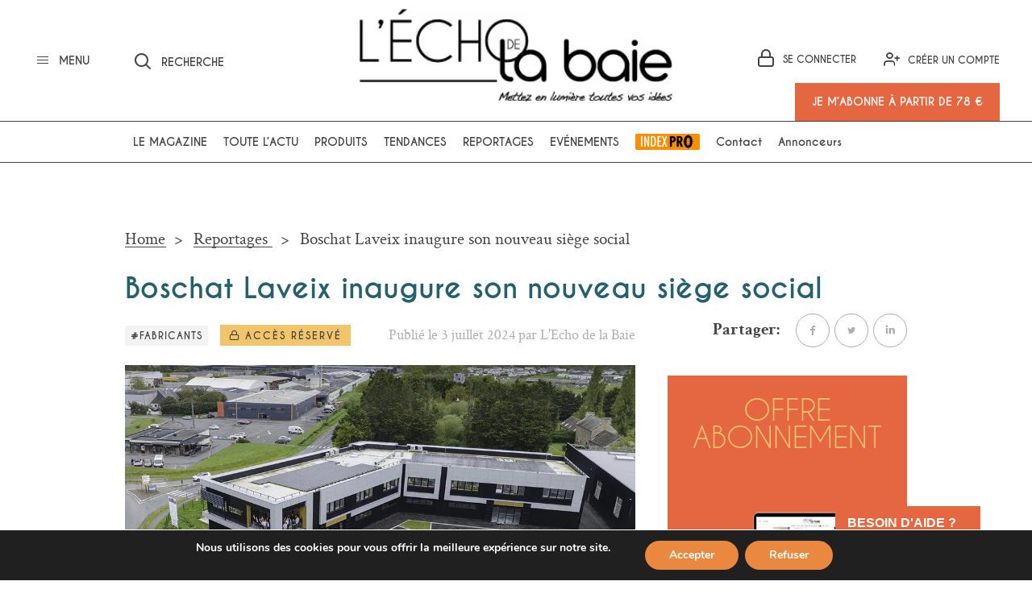

--- FILE ---
content_type: text/html; charset=UTF-8
request_url: https://www.lechodelabaie.fr/reportages/boschat-laveix-inaugure-son-nouveau-siege-social/
body_size: 23228
content:
<!doctype html>
<html class="site no-js" lang="fr-FR">
<head>
    <!--[if lt IE 9]>
    <script src="//cdnjs.cloudflare.com/ajax/libs/html5shiv/3.7.2/html5shiv.min.js"></script>
    <![endif]-->
     
    <meta charset="UTF-8">
    <meta http-equiv="X-UA-Compatible" content="IE=Edge"/>
    <meta name="viewport" content="width=device-width, initial-scale=1"/>
    <meta name="google-site-verification" content="DvGFBfsqyjW-NDTf0CPm5T6gHR_xi9Y5dZHFI65g_GA" />
    <link rel="shortcut icon" href="/favicon.ico" type="image/x-icon">
     <link rel="icon" href="/favicon.ico" type="image/x-icon">
    <title>Boschat Laveix inaugure son nouveau siège social - L&#039;Echo de la baie</title>
   
        
	    <script>document.documentElement.className = document.documentElement.className.replace(/\bno-js\b/, 'js')</script>

	

	<meta name='robots' content='index, follow, max-image-preview:large, max-snippet:-1, max-video-preview:-1' />

<!-- Google Tag Manager for WordPress by gtm4wp.com -->
<script data-cfasync="false" data-pagespeed-no-defer>
	var gtm4wp_datalayer_name = "dataLayer";
	var dataLayer = dataLayer || [];
	const gtm4wp_use_sku_instead = 0;
	const gtm4wp_currency = 'EUR';
	const gtm4wp_product_per_impression = 0;
	const gtm4wp_clear_ecommerce = false;
	const gtm4wp_datalayer_max_timeout = 2000;
</script>
<!-- End Google Tag Manager for WordPress by gtm4wp.com -->
	<!-- This site is optimized with the Yoast SEO plugin v26.7 - https://yoast.com/wordpress/plugins/seo/ -->
	<meta name="description" content="C&#039;est à Lamballe (22) sur son site historique que Boschat Laveix a inauguré le 13 juin son nouveau siège social. Une construction éco..." />
	<link rel="canonical" href="http://www.lechodelabaie.fr/reportages/boschat-laveix-inaugure-son-nouveau-siege-social/" />
	<meta property="og:locale" content="fr_FR" />
	<meta property="og:type" content="article" />
	<meta property="og:title" content="Boschat Laveix inaugure son nouveau siège social - L&#039;Echo de la baie" />
	<meta property="og:description" content="C&#039;est à Lamballe (22) sur son site historique que Boschat Laveix a inauguré le 13 juin son nouveau siège social. Une construction éco..." />
	<meta property="og:url" content="http://www.lechodelabaie.fr/reportages/boschat-laveix-inaugure-son-nouveau-siege-social/" />
	<meta property="og:site_name" content="L&#039;Echo de la baie" />
	<meta property="article:modified_time" content="2024-07-03T07:18:56+00:00" />
	<meta name="twitter:card" content="summary_large_image" />
	<meta name="twitter:label1" content="Durée de lecture estimée" />
	<meta name="twitter:data1" content="2 minutes" />
	<script type="application/ld+json" class="yoast-schema-graph">{"@context":"https://schema.org","@graph":[{"@type":"WebPage","@id":"http://www.lechodelabaie.fr/reportages/boschat-laveix-inaugure-son-nouveau-siege-social/","url":"http://www.lechodelabaie.fr/reportages/boschat-laveix-inaugure-son-nouveau-siege-social/","name":"Boschat Laveix inaugure son nouveau siège social - L&#039;Echo de la baie","isPartOf":{"@id":"https://www.lechodelabaie.fr/#website"},"datePublished":"2024-07-03T06:29:42+00:00","dateModified":"2024-07-03T07:18:56+00:00","description":"C'est à Lamballe (22) sur son site historique que Boschat Laveix a inauguré le 13 juin son nouveau siège social. Une construction éco...","breadcrumb":{"@id":"http://www.lechodelabaie.fr/reportages/boschat-laveix-inaugure-son-nouveau-siege-social/#breadcrumb"},"inLanguage":"fr-FR","potentialAction":[{"@type":"ReadAction","target":["http://www.lechodelabaie.fr/reportages/boschat-laveix-inaugure-son-nouveau-siege-social/"]}]},{"@type":"BreadcrumbList","@id":"http://www.lechodelabaie.fr/reportages/boschat-laveix-inaugure-son-nouveau-siege-social/#breadcrumb","itemListElement":[{"@type":"ListItem","position":1,"name":"Home","item":"https://www.lechodelabaie.fr/"},{"@type":"ListItem","position":2,"name":"Reportages","item":"https://www.lechodelabaie.fr/reportages/"},{"@type":"ListItem","position":3,"name":"Boschat Laveix inaugure son nouveau siège social"}]},{"@type":"WebSite","@id":"https://www.lechodelabaie.fr/#website","url":"https://www.lechodelabaie.fr/","name":"L&#039;Echo de la baie","description":"Le magazine fenêtre de référence - Toute l&#039;actu de la menuiserie","potentialAction":[{"@type":"SearchAction","target":{"@type":"EntryPoint","urlTemplate":"https://www.lechodelabaie.fr/?s={search_term_string}"},"query-input":{"@type":"PropertyValueSpecification","valueRequired":true,"valueName":"search_term_string"}}],"inLanguage":"fr-FR"}]}</script>
	<!-- / Yoast SEO plugin. -->


<link rel='dns-prefetch' href='//ajax.googleapis.com' />
<link rel="alternate" title="oEmbed (JSON)" type="application/json+oembed" href="https://www.lechodelabaie.fr/wp-json/oembed/1.0/embed?url=https%3A%2F%2Fwww.lechodelabaie.fr%2Freportages%2Fboschat-laveix-inaugure-son-nouveau-siege-social%2F" />
<link rel="alternate" title="oEmbed (XML)" type="text/xml+oembed" href="https://www.lechodelabaie.fr/wp-json/oembed/1.0/embed?url=https%3A%2F%2Fwww.lechodelabaie.fr%2Freportages%2Fboschat-laveix-inaugure-son-nouveau-siege-social%2F&#038;format=xml" />
<style id='wp-img-auto-sizes-contain-inline-css' type='text/css'>
img:is([sizes=auto i],[sizes^="auto," i]){contain-intrinsic-size:3000px 1500px}
/*# sourceURL=wp-img-auto-sizes-contain-inline-css */
</style>
<link rel='stylesheet' id='wp-components-css' href='https://www.lechodelabaie.fr/wp-includes/css/dist/components/style.min.css?ver=19e7c7c0eb5ee8a5cfc938f82ca4246d' type='text/css' media='all' />
<link rel='stylesheet' id='wp-preferences-css' href='https://www.lechodelabaie.fr/wp-includes/css/dist/preferences/style.min.css?ver=19e7c7c0eb5ee8a5cfc938f82ca4246d' type='text/css' media='all' />
<link rel='stylesheet' id='wp-block-editor-css' href='https://www.lechodelabaie.fr/wp-includes/css/dist/block-editor/style.min.css?ver=19e7c7c0eb5ee8a5cfc938f82ca4246d' type='text/css' media='all' />
<link rel='stylesheet' id='popup-maker-block-library-style-css' href='https://www.lechodelabaie.fr/wp-content/plugins/popup-maker/dist/packages/block-library-style.css?ver=dbea705cfafe089d65f1' type='text/css' media='all' />
<link rel='stylesheet' id='ap_plugin_main_stylesheet-css' href='https://www.lechodelabaie.fr/wp-content/plugins/ap-plugin-scripteo/frontend/css/asset/style.css?ver=19e7c7c0eb5ee8a5cfc938f82ca4246d' type='text/css' media='all' />
<link rel='stylesheet' id='ap_plugin_user_panel-css' href='https://www.lechodelabaie.fr/wp-content/plugins/ap-plugin-scripteo/frontend/css/asset/user-panel.css?ver=19e7c7c0eb5ee8a5cfc938f82ca4246d' type='text/css' media='all' />
<link rel='stylesheet' id='ap_plugin_template_stylesheet-css' href='https://www.lechodelabaie.fr/wp-content/plugins/ap-plugin-scripteo/frontend/css/all.css?ver=19e7c7c0eb5ee8a5cfc938f82ca4246d' type='text/css' media='all' />
<link rel='stylesheet' id='ap_plugin_animate_stylesheet-css' href='https://www.lechodelabaie.fr/wp-content/plugins/ap-plugin-scripteo/frontend/css/asset/animate.css?ver=19e7c7c0eb5ee8a5cfc938f82ca4246d' type='text/css' media='all' />
<link rel='stylesheet' id='ap_plugin_chart_stylesheet-css' href='https://www.lechodelabaie.fr/wp-content/plugins/ap-plugin-scripteo/frontend/css/asset/chart.css?ver=19e7c7c0eb5ee8a5cfc938f82ca4246d' type='text/css' media='all' />
<link rel='stylesheet' id='ap_plugin_carousel_stylesheet-css' href='https://www.lechodelabaie.fr/wp-content/plugins/ap-plugin-scripteo/frontend/css/asset/bsa.carousel.css?ver=19e7c7c0eb5ee8a5cfc938f82ca4246d' type='text/css' media='all' />
<link rel='stylesheet' id='ap_plugin_materialize_stylesheet-css' href='https://www.lechodelabaie.fr/wp-content/plugins/ap-plugin-scripteo/frontend/css/asset/material-design.css?ver=19e7c7c0eb5ee8a5cfc938f82ca4246d' type='text/css' media='all' />
<link rel='stylesheet' id='contact-form-7-css' href='https://www.lechodelabaie.fr/wp-content/plugins/contact-form-7/includes/css/styles.css?ver=6.1.4' type='text/css' media='all' />
<link rel='stylesheet' id='theme-my-login-css' href='https://www.lechodelabaie.fr/wp-content/plugins/theme-my-login/assets/styles/theme-my-login.min.css?ver=7.1.14' type='text/css' media='all' />
<link rel='stylesheet' id='woocommerce-layout-css' href='https://www.lechodelabaie.fr/wp-content/plugins/woocommerce/assets/css/woocommerce-layout.css?ver=10.3.7' type='text/css' media='all' />
<link rel='stylesheet' id='woocommerce-smallscreen-css' href='https://www.lechodelabaie.fr/wp-content/plugins/woocommerce/assets/css/woocommerce-smallscreen.css?ver=10.3.7' type='text/css' media='only screen and (max-width: 768px)' />
<link rel='stylesheet' id='woocommerce-general-css' href='https://www.lechodelabaie.fr/wp-content/plugins/woocommerce/assets/css/woocommerce.css?ver=10.3.7' type='text/css' media='all' />
<style id='woocommerce-inline-inline-css' type='text/css'>
.woocommerce form .form-row .required { visibility: visible; }
/*# sourceURL=woocommerce-inline-inline-css */
</style>
<link rel='stylesheet' id='brands-styles-css' href='https://www.lechodelabaie.fr/wp-content/plugins/woocommerce/assets/css/brands.css?ver=10.3.7' type='text/css' media='all' />
<link rel='stylesheet' id='main-css' href='https://www.lechodelabaie.fr/wp-content/themes/echodelabaie_dist/assets/css/main.css?rand=19&#038;ver=1.5.2' type='text/css' media='all' />
<link rel='stylesheet' id='jquery-ui-css' href='https://ajax.googleapis.com/ajax/libs/jqueryui/1.8/themes/base/jquery-ui.css?ver=19e7c7c0eb5ee8a5cfc938f82ca4246d' type='text/css' media='all' />
<link rel='stylesheet' id='wp_mailjet_form_builder_widget-widget-front-styles-css' href='https://www.lechodelabaie.fr/wp-content/plugins/mailjet-for-wordpress/src/widgetformbuilder/css/front-widget.css?ver=6.1.6' type='text/css' media='all' />
<link rel='stylesheet' id='popup-maker-site-css' href='//www.lechodelabaie.fr/wp-content/uploads/pum/pum-site-styles.css?generated=1750931273&#038;ver=1.21.5' type='text/css' media='all' />
<link rel='stylesheet' id='moove_gdpr_frontend-css' href='https://www.lechodelabaie.fr/wp-content/plugins/gdpr-cookie-compliance/dist/styles/gdpr-main.css?ver=5.0.9' type='text/css' media='all' />
<style id='moove_gdpr_frontend-inline-css' type='text/css'>
#moove_gdpr_cookie_modal,#moove_gdpr_cookie_info_bar,.gdpr_cookie_settings_shortcode_content{font-family:&#039;Nunito&#039;,sans-serif}#moove_gdpr_save_popup_settings_button{background-color:#373737;color:#fff}#moove_gdpr_save_popup_settings_button:hover{background-color:#000}#moove_gdpr_cookie_info_bar .moove-gdpr-info-bar-container .moove-gdpr-info-bar-content a.mgbutton,#moove_gdpr_cookie_info_bar .moove-gdpr-info-bar-container .moove-gdpr-info-bar-content button.mgbutton{background-color:#e9883e}#moove_gdpr_cookie_modal .moove-gdpr-modal-content .moove-gdpr-modal-footer-content .moove-gdpr-button-holder a.mgbutton,#moove_gdpr_cookie_modal .moove-gdpr-modal-content .moove-gdpr-modal-footer-content .moove-gdpr-button-holder button.mgbutton,.gdpr_cookie_settings_shortcode_content .gdpr-shr-button.button-green{background-color:#e9883e;border-color:#e9883e}#moove_gdpr_cookie_modal .moove-gdpr-modal-content .moove-gdpr-modal-footer-content .moove-gdpr-button-holder a.mgbutton:hover,#moove_gdpr_cookie_modal .moove-gdpr-modal-content .moove-gdpr-modal-footer-content .moove-gdpr-button-holder button.mgbutton:hover,.gdpr_cookie_settings_shortcode_content .gdpr-shr-button.button-green:hover{background-color:#fff;color:#e9883e}#moove_gdpr_cookie_modal .moove-gdpr-modal-content .moove-gdpr-modal-close i,#moove_gdpr_cookie_modal .moove-gdpr-modal-content .moove-gdpr-modal-close span.gdpr-icon{background-color:#e9883e;border:1px solid #e9883e}#moove_gdpr_cookie_info_bar span.moove-gdpr-infobar-allow-all.focus-g,#moove_gdpr_cookie_info_bar span.moove-gdpr-infobar-allow-all:focus,#moove_gdpr_cookie_info_bar button.moove-gdpr-infobar-allow-all.focus-g,#moove_gdpr_cookie_info_bar button.moove-gdpr-infobar-allow-all:focus,#moove_gdpr_cookie_info_bar span.moove-gdpr-infobar-reject-btn.focus-g,#moove_gdpr_cookie_info_bar span.moove-gdpr-infobar-reject-btn:focus,#moove_gdpr_cookie_info_bar button.moove-gdpr-infobar-reject-btn.focus-g,#moove_gdpr_cookie_info_bar button.moove-gdpr-infobar-reject-btn:focus,#moove_gdpr_cookie_info_bar span.change-settings-button.focus-g,#moove_gdpr_cookie_info_bar span.change-settings-button:focus,#moove_gdpr_cookie_info_bar button.change-settings-button.focus-g,#moove_gdpr_cookie_info_bar button.change-settings-button:focus{-webkit-box-shadow:0 0 1px 3px #e9883e;-moz-box-shadow:0 0 1px 3px #e9883e;box-shadow:0 0 1px 3px #e9883e}#moove_gdpr_cookie_modal .moove-gdpr-modal-content .moove-gdpr-modal-close i:hover,#moove_gdpr_cookie_modal .moove-gdpr-modal-content .moove-gdpr-modal-close span.gdpr-icon:hover,#moove_gdpr_cookie_info_bar span[data-href]>u.change-settings-button{color:#e9883e}#moove_gdpr_cookie_modal .moove-gdpr-modal-content .moove-gdpr-modal-left-content #moove-gdpr-menu li.menu-item-selected a span.gdpr-icon,#moove_gdpr_cookie_modal .moove-gdpr-modal-content .moove-gdpr-modal-left-content #moove-gdpr-menu li.menu-item-selected button span.gdpr-icon{color:inherit}#moove_gdpr_cookie_modal .moove-gdpr-modal-content .moove-gdpr-modal-left-content #moove-gdpr-menu li a span.gdpr-icon,#moove_gdpr_cookie_modal .moove-gdpr-modal-content .moove-gdpr-modal-left-content #moove-gdpr-menu li button span.gdpr-icon{color:inherit}#moove_gdpr_cookie_modal .gdpr-acc-link{line-height:0;font-size:0;color:transparent;position:absolute}#moove_gdpr_cookie_modal .moove-gdpr-modal-content .moove-gdpr-modal-close:hover i,#moove_gdpr_cookie_modal .moove-gdpr-modal-content .moove-gdpr-modal-left-content #moove-gdpr-menu li a,#moove_gdpr_cookie_modal .moove-gdpr-modal-content .moove-gdpr-modal-left-content #moove-gdpr-menu li button,#moove_gdpr_cookie_modal .moove-gdpr-modal-content .moove-gdpr-modal-left-content #moove-gdpr-menu li button i,#moove_gdpr_cookie_modal .moove-gdpr-modal-content .moove-gdpr-modal-left-content #moove-gdpr-menu li a i,#moove_gdpr_cookie_modal .moove-gdpr-modal-content .moove-gdpr-tab-main .moove-gdpr-tab-main-content a:hover,#moove_gdpr_cookie_info_bar.moove-gdpr-dark-scheme .moove-gdpr-info-bar-container .moove-gdpr-info-bar-content a.mgbutton:hover,#moove_gdpr_cookie_info_bar.moove-gdpr-dark-scheme .moove-gdpr-info-bar-container .moove-gdpr-info-bar-content button.mgbutton:hover,#moove_gdpr_cookie_info_bar.moove-gdpr-dark-scheme .moove-gdpr-info-bar-container .moove-gdpr-info-bar-content a:hover,#moove_gdpr_cookie_info_bar.moove-gdpr-dark-scheme .moove-gdpr-info-bar-container .moove-gdpr-info-bar-content button:hover,#moove_gdpr_cookie_info_bar.moove-gdpr-dark-scheme .moove-gdpr-info-bar-container .moove-gdpr-info-bar-content span.change-settings-button:hover,#moove_gdpr_cookie_info_bar.moove-gdpr-dark-scheme .moove-gdpr-info-bar-container .moove-gdpr-info-bar-content button.change-settings-button:hover,#moove_gdpr_cookie_info_bar.moove-gdpr-dark-scheme .moove-gdpr-info-bar-container .moove-gdpr-info-bar-content u.change-settings-button:hover,#moove_gdpr_cookie_info_bar span[data-href]>u.change-settings-button,#moove_gdpr_cookie_info_bar.moove-gdpr-dark-scheme .moove-gdpr-info-bar-container .moove-gdpr-info-bar-content a.mgbutton.focus-g,#moove_gdpr_cookie_info_bar.moove-gdpr-dark-scheme .moove-gdpr-info-bar-container .moove-gdpr-info-bar-content button.mgbutton.focus-g,#moove_gdpr_cookie_info_bar.moove-gdpr-dark-scheme .moove-gdpr-info-bar-container .moove-gdpr-info-bar-content a.focus-g,#moove_gdpr_cookie_info_bar.moove-gdpr-dark-scheme .moove-gdpr-info-bar-container .moove-gdpr-info-bar-content button.focus-g,#moove_gdpr_cookie_info_bar.moove-gdpr-dark-scheme .moove-gdpr-info-bar-container .moove-gdpr-info-bar-content a.mgbutton:focus,#moove_gdpr_cookie_info_bar.moove-gdpr-dark-scheme .moove-gdpr-info-bar-container .moove-gdpr-info-bar-content button.mgbutton:focus,#moove_gdpr_cookie_info_bar.moove-gdpr-dark-scheme .moove-gdpr-info-bar-container .moove-gdpr-info-bar-content a:focus,#moove_gdpr_cookie_info_bar.moove-gdpr-dark-scheme .moove-gdpr-info-bar-container .moove-gdpr-info-bar-content button:focus,#moove_gdpr_cookie_info_bar.moove-gdpr-dark-scheme .moove-gdpr-info-bar-container .moove-gdpr-info-bar-content span.change-settings-button.focus-g,span.change-settings-button:focus,button.change-settings-button.focus-g,button.change-settings-button:focus,#moove_gdpr_cookie_info_bar.moove-gdpr-dark-scheme .moove-gdpr-info-bar-container .moove-gdpr-info-bar-content u.change-settings-button.focus-g,#moove_gdpr_cookie_info_bar.moove-gdpr-dark-scheme .moove-gdpr-info-bar-container .moove-gdpr-info-bar-content u.change-settings-button:focus{color:#e9883e}#moove_gdpr_cookie_modal .moove-gdpr-branding.focus-g span,#moove_gdpr_cookie_modal .moove-gdpr-modal-content .moove-gdpr-tab-main a.focus-g,#moove_gdpr_cookie_modal .moove-gdpr-modal-content .moove-gdpr-tab-main .gdpr-cd-details-toggle.focus-g{color:#e9883e}#moove_gdpr_cookie_modal.gdpr_lightbox-hide{display:none}
/*# sourceURL=moove_gdpr_frontend-inline-css */
</style>
<script type="text/javascript" src="https://www.lechodelabaie.fr/wp-includes/js/jquery/jquery.min.js?ver=3.7.1" id="jquery-core-js"></script>
<script type="text/javascript" src="https://www.lechodelabaie.fr/wp-includes/js/jquery/jquery-migrate.min.js?ver=3.4.1" id="jquery-migrate-js"></script>
<script type="text/javascript" id="thickbox-js-extra">
/* <![CDATA[ */
var thickboxL10n = {"next":"Suiv.\u00a0\u003E","prev":"\u003C\u00a0Pr\u00e9c.","image":"Image","of":"sur","close":"Fermer","noiframes":"Cette fonctionnalit\u00e9 requiert des iframes. Les iframes sont d\u00e9sactiv\u00e9es sur votre navigateur, ou alors il ne les accepte pas.","loadingAnimation":"https://www.lechodelabaie.fr/wp-includes/js/thickbox/loadingAnimation.gif"};
//# sourceURL=thickbox-js-extra
/* ]]> */
</script>
<script type="text/javascript" src="https://www.lechodelabaie.fr/wp-includes/js/thickbox/thickbox.js?ver=3.1-20121105" id="thickbox-js"></script>
<script type="text/javascript" src="https://www.lechodelabaie.fr/wp-includes/js/underscore.min.js?ver=1.13.7" id="underscore-js"></script>
<script type="text/javascript" src="https://www.lechodelabaie.fr/wp-includes/js/shortcode.min.js?ver=19e7c7c0eb5ee8a5cfc938f82ca4246d" id="shortcode-js"></script>
<script type="text/javascript" src="https://www.lechodelabaie.fr/wp-admin/js/media-upload.min.js?ver=19e7c7c0eb5ee8a5cfc938f82ca4246d" id="media-upload-js"></script>
<script type="text/javascript" id="ap_plugin_js_script-js-extra">
/* <![CDATA[ */
var bsa_object = {"ajax_url":"https://www.lechodelabaie.fr/wp-admin/admin-ajax.php"};
//# sourceURL=ap_plugin_js_script-js-extra
/* ]]> */
</script>
<script type="text/javascript" src="https://www.lechodelabaie.fr/wp-content/plugins/ap-plugin-scripteo/frontend/js/script.js?ver=19e7c7c0eb5ee8a5cfc938f82ca4246d" id="ap_plugin_js_script-js"></script>
<script type="text/javascript" src="https://www.lechodelabaie.fr/wp-content/plugins/ap-plugin-scripteo/frontend/js/chart.js?ver=19e7c7c0eb5ee8a5cfc938f82ca4246d" id="ap_plugin_chart_js_script-js"></script>
<script type="text/javascript" src="https://www.lechodelabaie.fr/wp-content/plugins/ap-plugin-scripteo/frontend/js/jquery.simplyscroll.js?ver=19e7c7c0eb5ee8a5cfc938f82ca4246d" id="ap_plugin_simply_scroll_js_script-js"></script>
<script type="text/javascript" src="https://www.lechodelabaie.fr/wp-content/plugins/woocommerce/assets/js/jquery-blockui/jquery.blockUI.min.js?ver=2.7.0-wc.10.3.7" id="wc-jquery-blockui-js" defer="defer" data-wp-strategy="defer"></script>
<script type="text/javascript" id="wc-add-to-cart-js-extra">
/* <![CDATA[ */
var wc_add_to_cart_params = {"ajax_url":"/wp-admin/admin-ajax.php","wc_ajax_url":"/?wc-ajax=%%endpoint%%","i18n_view_cart":"Voir le panier","cart_url":"https://www.lechodelabaie.fr/cart/","is_cart":"","cart_redirect_after_add":"yes"};
//# sourceURL=wc-add-to-cart-js-extra
/* ]]> */
</script>
<script type="text/javascript" src="https://www.lechodelabaie.fr/wp-content/plugins/woocommerce/assets/js/frontend/add-to-cart.min.js?ver=10.3.7" id="wc-add-to-cart-js" defer="defer" data-wp-strategy="defer"></script>
<script type="text/javascript" src="https://www.lechodelabaie.fr/wp-content/plugins/woocommerce/assets/js/js-cookie/js.cookie.min.js?ver=2.1.4-wc.10.3.7" id="wc-js-cookie-js" defer="defer" data-wp-strategy="defer"></script>
<script type="text/javascript" id="woocommerce-js-extra">
/* <![CDATA[ */
var woocommerce_params = {"ajax_url":"/wp-admin/admin-ajax.php","wc_ajax_url":"/?wc-ajax=%%endpoint%%","i18n_password_show":"Afficher le mot de passe","i18n_password_hide":"Masquer le mot de passe"};
//# sourceURL=woocommerce-js-extra
/* ]]> */
</script>
<script type="text/javascript" src="https://www.lechodelabaie.fr/wp-content/plugins/woocommerce/assets/js/frontend/woocommerce.min.js?ver=10.3.7" id="woocommerce-js" defer="defer" data-wp-strategy="defer"></script>
<script type="text/javascript" id="abonnement-js-js-extra">
/* <![CDATA[ */
var options_abonnement = [{"format":{"value":"print-web","label":"Print + Web"},"expedition":{"value":"france","label":"France m\u00e9tropolitaine"},"duree":{"value":"un","label":"1 an"},"produit":8296,"price":"130"},{"format":{"value":"print","label":"Print"},"expedition":{"value":"france","label":"France m\u00e9tropolitaine"},"duree":{"value":"un","label":"1 an"},"produit":8293,"price":"96"},{"format":{"value":"web","label":"Web"},"expedition":{"value":"france","label":"France m\u00e9tropolitaine"},"duree":{"value":"un","label":"1 an"},"produit":8290,"price":"78"},{"format":{"value":"print-web","label":"Print + Web"},"expedition":{"value":"france","label":"France m\u00e9tropolitaine"},"duree":{"value":"deux","label":"2 ans"},"produit":8730,"price":"234"},{"format":{"value":"print","label":"Print"},"expedition":{"value":"france","label":"France m\u00e9tropolitaine"},"duree":{"value":"deux","label":"2 ans"},"produit":8729,"price":"173"},{"format":{"value":"web","label":"Web"},"expedition":{"value":"france","label":"France m\u00e9tropolitaine"},"duree":{"value":"deux","label":"2 ans"},"produit":8728,"price":"140"},{"format":{"value":"print","label":"Print"},"expedition":{"value":"international","label":"International"},"duree":{"value":"un","label":"1 an"},"produit":30959,"price":"170"},{"format":{"value":"print","label":"Print"},"expedition":{"value":"international","label":"International"},"duree":{"value":"deux","label":"2 ans"},"produit":30961,"price":"306"},{"format":{"value":"print-web","label":"Print + Web"},"expedition":{"value":"international","label":"International"},"duree":{"value":"un","label":"1 an"},"produit":30960,"price":"190"},{"format":{"value":"print-web","label":"Print + Web"},"expedition":{"value":"international","label":"International"},"duree":{"value":"deux","label":"2 ans"},"produit":30962,"price":"342"},{"format":{"value":"web","label":"Web"},"expedition":{"value":"international","label":"International"},"duree":{"value":"un","label":"1 an"},"produit":8290,"price":"78"},{"format":{"value":"web","label":"Web"},"expedition":{"value":"international","label":"International"},"duree":{"value":"deux","label":"2 ans"},"produit":8728,"price":"140"}];
//# sourceURL=abonnement-js-js-extra
/* ]]> */
</script>
<script type="text/javascript" src="https://www.lechodelabaie.fr/wp-content/themes/echodelabaie_dist/assets/js/abonnement.js?ver=1.1" id="abonnement-js-js"></script>
<link rel="https://api.w.org/" href="https://www.lechodelabaie.fr/wp-json/" /><link rel="EditURI" type="application/rsd+xml" title="RSD" href="https://www.lechodelabaie.fr/xmlrpc.php?rsd" />

<link rel='shortlink' href='https://www.lechodelabaie.fr/?p=31749' />
<style>
	/* Custom BSA_PRO Styles */

	/* fonts */

	/* form */
	.bsaProOrderingForm {   }
	.bsaProInput input,
	.bsaProInput input[type='file'],
	.bsaProSelectSpace select,
	.bsaProInputsRight .bsaInputInner,
	.bsaProInputsRight .bsaInputInner label {   }
	.bsaProPrice  {  }
	.bsaProDiscount  {   }
	.bsaProOrderingForm .bsaProSubmit,
	.bsaProOrderingForm .bsaProSubmit:hover,
	.bsaProOrderingForm .bsaProSubmit:active {   }

	/* alerts */
	.bsaProAlert,
	.bsaProAlert > a,
	.bsaProAlert > a:hover,
	.bsaProAlert > a:focus {  }
	.bsaProAlertSuccess {  }
	.bsaProAlertFailed {  }

	/* stats */
	.bsaStatsWrapper .ct-chart .ct-series.ct-series-b .ct-bar,
	.bsaStatsWrapper .ct-chart .ct-series.ct-series-b .ct-line,
	.bsaStatsWrapper .ct-chart .ct-series.ct-series-b .ct-point,
	.bsaStatsWrapper .ct-chart .ct-series.ct-series-b .ct-slice.ct-donut { stroke: #673AB7 !important; }

	.bsaStatsWrapper  .ct-chart .ct-series.ct-series-a .ct-bar,
	.bsaStatsWrapper .ct-chart .ct-series.ct-series-a .ct-line,
	.bsaStatsWrapper .ct-chart .ct-series.ct-series-a .ct-point,
	.bsaStatsWrapper .ct-chart .ct-series.ct-series-a .ct-slice.ct-donut { stroke: #FBCD39 !important; }

	/* Custom CSS */
	</style>
<!-- Google Tag Manager for WordPress by gtm4wp.com -->
<!-- GTM Container placement set to footer -->
<script data-cfasync="false" data-pagespeed-no-defer>
	var dataLayer_content = {"pagePostType":"reportages","pagePostType2":"single-reportages"};
	dataLayer.push( dataLayer_content );
</script>
<script data-cfasync="false" data-pagespeed-no-defer>
(function(w,d,s,l,i){w[l]=w[l]||[];w[l].push({'gtm.start':
new Date().getTime(),event:'gtm.js'});var f=d.getElementsByTagName(s)[0],
j=d.createElement(s),dl=l!='dataLayer'?'&l='+l:'';j.async=true;j.src=
'//www.googletagmanager.com/gtm.js?id='+i+dl;f.parentNode.insertBefore(j,f);
})(window,document,'script','dataLayer','GTM-PD5CPFM');
</script>
<!-- End Google Tag Manager for WordPress by gtm4wp.com --><!-- Google site verification - Google for WooCommerce -->
<meta name="google-site-verification" content="jwcMks-AzsLapB9VI4WIC5jOZAucVJ-hdwG1L4YTYwY" />
<style>
    @media only screen and (min-width: 768px){
        .main-container.contains-big-pub{
            padding-top:5rem !important;
        }
    }
    </style>	<noscript><style>.woocommerce-product-gallery{ opacity: 1 !important; }</style></noscript>
	<!-- Fathom - beautiful, simple website analytics -->
<script src="https://cdn.usefathom.com/script.js" data-site="MTZJMFBC" defer></script>
<!-- / Fathom -->

<!-- Matomo -->
<script type="text/javascript">
  var _paq = window._paq = window._paq || [];
  /* tracker methods like "setCustomDimension" should be called before "trackPageView" */
  _paq.push(['trackPageView']);
  _paq.push(['enableLinkTracking']);
  (function() {
    var u="https://lechodelabaie.matomo.cloud/";
    _paq.push(['setTrackerUrl', u+'matomo.php']);
    _paq.push(['setSiteId', '1']);
    var d=document, g=d.createElement('script'), s=d.getElementsByTagName('script')[0];
    g.type='text/javascript'; g.async=true; g.src='//cdn.matomo.cloud/lechodelabaie.matomo.cloud/matomo.js'; s.parentNode.insertBefore(g,s);
  })();
</script>
<!-- End Matomo Code -->
<link rel="icon" href="https://www.lechodelabaie.fr/wp-content/uploads/2017/08/cropped-ArboKangui-32x32.jpg" sizes="32x32" />
<link rel="icon" href="https://www.lechodelabaie.fr/wp-content/uploads/2017/08/cropped-ArboKangui-192x192.jpg" sizes="192x192" />
<link rel="apple-touch-icon" href="https://www.lechodelabaie.fr/wp-content/uploads/2017/08/cropped-ArboKangui-180x180.jpg" />
<meta name="msapplication-TileImage" content="https://www.lechodelabaie.fr/wp-content/uploads/2017/08/cropped-ArboKangui-270x270.jpg" />

		<!-- Global site tag (gtag.js) - Google Ads: AW-17324515002 - Google for WooCommerce -->
		<script async src="https://www.googletagmanager.com/gtag/js?id=AW-17324515002"></script>
		<script>
			window.dataLayer = window.dataLayer || [];
			function gtag() { dataLayer.push(arguments); }
			gtag( 'consent', 'default', {
				analytics_storage: 'denied',
				ad_storage: 'denied',
				ad_user_data: 'denied',
				ad_personalization: 'denied',
				region: ['AT', 'BE', 'BG', 'HR', 'CY', 'CZ', 'DK', 'EE', 'FI', 'FR', 'DE', 'GR', 'HU', 'IS', 'IE', 'IT', 'LV', 'LI', 'LT', 'LU', 'MT', 'NL', 'NO', 'PL', 'PT', 'RO', 'SK', 'SI', 'ES', 'SE', 'GB', 'CH'],
				wait_for_update: 500,
			} );
			gtag('js', new Date());
			gtag('set', 'developer_id.dOGY3NW', true);
			gtag("config", "AW-17324515002", { "groups": "GLA", "send_page_view": false });		</script>

		
    <script async defer src="https://www.lechodelabaie.fr/wp-content/themes/echodelabaie_dist/assets/js/core.js"></script>
    
    <!-- vendors links -->
    <link rel="stylesheet" type="text/css" href="//cdn.jsdelivr.net/jquery.slick/1.6.0/slick.css"/>
    <link rel="stylesheet" type="text/css" href="//mreq.github.io/slick-lightbox/dist/slick-lightbox.css"/>
    
    <link href="//vjs.zencdn.net/5.19/video-js.min.css" rel="stylesheet">
    <!-- Add the slick-theme.css if you want default styling -->
    <link rel="stylesheet" type="text/css" href="//cdn.jsdelivr.net/jquery.slick/1.6.0/slick-theme.css"/>
    <script defer src="https://use.fontawesome.com/releases/v5.0.6/js/all.js"></script>
    <script src='https://www.google.com/recaptcha/api.js'></script>
    
<link rel='stylesheet' id='wc-blocks-style-css' href='https://www.lechodelabaie.fr/wp-content/plugins/woocommerce/assets/client/blocks/wc-blocks.css?ver=wc-10.3.7' type='text/css' media='all' />
</head>
<body class="site__body">

<!--  class="smallMenu-open" -->
<header analytics-on="scrollby" role="banner" id="header" class="headertop">
    <!-- add/remove class `fixed_Header` for small/big header -->
    <div id="header-container" class="header-container containerPadding clearfix">
        <div class="row">
            <div class="col-md-6 col-sm-4 col-xs-3">
                <div class="menu_Container">
                    <div class="sideMenu_container">
                        <button id="showNavPanel" class="menu-toggle show-panel clearBtn">
							<span class="burger_nav_icon_container">
								<span id="hamburger" class="menuIcon">
									<span></span>
									<span></span>
									<span></span>
								</span>
								<span class="menuContent">Menu</span>
							</span>
                        </button>
                        <!-- <a id="showNavPanel" class="show-panel" href="#navpanel">
							<span class="burger_nav_icon_container">
								<span class="menuIcon">
									<span class="icon-burger-menu-ico iconmoon"></span>
								   </span>
								<span class="menuContent">Menu</span>
							</span>
						</a> -->
                    </div>
                    <div class="search_Container hidden-xs hidden-sm">
                        <button id="show-search-btn" class="clearBtn search-panel" type="button">
	                            <span class="search_icon_container">
	                            <span class="searchIcon">
	                                <span class="icon-search-ico iconmoon"></span>
	                               </span>
	                                <span class="menuContent">Recherche</span>
	                            </span>
                        </button>
                        <div id="serachBox" class="serachBox hide-box">
							

<form role="search" method="get" class="search-form" action="https://www.lechodelabaie.fr/">
    <div class="input-group">
        <input type="search" required class="form-control searchInput" id="search-form-696d10cd1bd37" value="" name="s" placeholder="Votre recherche">
        <span class="input-group-btn">
        <button class="btn btn-default searchok-btn" type="submit">Ok</button>
    </span>
    </div>
</form>
                        </div>
                    </div>
                </div>
            </div>
            <div class="col-md-6 col-sm-4 col-xs-4 positionContent">
                <div class="logo_Container text-center">
                    <a href="/" class="logoContent">
                        <img src="https://www.lechodelabaie.fr/wp-content/themes/echodelabaie_dist/assets/img/header/logo.jpg" alt="logo" class="">
                    </a>
                </div>
            </div>
            <div class="col-md-6 col-sm-4 col-xs-5 lastContainer">
                <div class="common_Container">
                  	                             <div class="authenticate_container hidden-xs hidden-sm">

                            <div class="btnConnecter_container btn_common">
                                <a href="https://www.lechodelabaie.fr/login/" id="connector" class="btnCompte resetBtn">
                                <span class="iconSvg">
							        <span class="icon-lock-ico iconmoon"></span>
                                </span>
                                    <span class="btnCompte_text greenColor font12 font-bold text-uppercase noMargin">Se connecter</span>
                                </a>
                                <!-- <div class="myaccount__box">
                                                                    </div> -->
                            </div>
                            <div class="btncompte_container btn_common">
                                <a href="https://www.lechodelabaie.fr/register/" id="compte" class="btnCompte resetBtn">
                                <span class="iconSvg">
				                    <span class="icon-cree-un-compte-ico iconmoon"></span>
                               </span>
                                    <span class="btnCompte_text greenColor font12 font-bold text-uppercase noMargin">Créer un compte</span>
                                </a>
                            </div>
                        </div>
						                 <div class="subscribe_Container">
                        <a href="https://www.lechodelabaie.fr/abonnements/" class="subscribe-btn">
                            <span class="nofixedHeader">Je m’abonne à partir de 78 €</span>
                            <span class="fixedHeader">Je m’abonne</span>
                        </a>
                        <div class="subscribe_item animated">
                            <img src="https://www.lechodelabaie.fr/wp-content/uploads/2025/12/LEcho-de-la-Baie-n°168-–-decembre-2025-1.jpg" class="subscribeImg"/>
                        </div>
                    </div>
                </div>
            </div>


        </div>


    </div>


    <nav class="nav-container" role="navigation" id="navigation">
        <div class="container siteContainer">
            <div class="row hidden-xs hidden-sm">
                <div class="col-md-12 col-sm-12">
					<div class="nav-menu-container"><ul id="menu-header" class="main-nav-list resetList"><li id="menu-item-2664" class="menu-item menu-item-type-post_type menu-item-object-page menu-item-2664"><a href="https://www.lechodelabaie.fr/le-magazine/">Le magazine</a></li>
<li id="menu-item-2652" class="menu-item menu-item-type-post_type_archive menu-item-object-actualites menu-item-has-children menu-item-2652"><a href="https://www.lechodelabaie.fr/actualites/">Toute l&rsquo;actu</a>
<ul class="sub-menu">
	<li id="menu-item-7578" class="menu-item menu-item-type-taxonomy menu-item-object-actualites_categorie menu-item-7578"><a href="https://www.lechodelabaie.fr/actualites/quoi-de-neuf/">Quoi de neuf ?</a></li>
	<li id="menu-item-7579" class="menu-item menu-item-type-taxonomy menu-item-object-actualites_categorie menu-item-7579"><a href="https://www.lechodelabaie.fr/actualites/nouveautes/">Nouveautés</a></li>
	<li id="menu-item-7580" class="menu-item menu-item-type-taxonomy menu-item-object-actualites_categorie menu-item-7580"><a href="https://www.lechodelabaie.fr/actualites/lecho-des-reseaux/">L&rsquo;Echo des réseaux</a></li>
	<li id="menu-item-35226" class="menu-item menu-item-type-custom menu-item-object-custom menu-item-35226"><a href="/actualites/prescription/">Prescription</a></li>
</ul>
</li>
<li id="menu-item-7581" class="menu-item menu-item-type-post_type_archive menu-item-object-product-fabricant menu-item-7581"><a href="https://www.lechodelabaie.fr/product-fabricant/">Produits</a></li>
<li id="menu-item-2653" class="menu-item menu-item-type-post_type_archive menu-item-object-tendances menu-item-2653"><a href="https://www.lechodelabaie.fr/tendances/">Tendances</a></li>
<li id="menu-item-2651" class="menu-item menu-item-type-post_type_archive menu-item-object-reportages menu-item-has-children menu-item-2651"><a href="https://www.lechodelabaie.fr/reportages/">Reportages</a>
<ul class="sub-menu">
	<li id="menu-item-2648" class="menu-item menu-item-type-taxonomy menu-item-object-reportages_categorie menu-item-2648"><a href="https://www.lechodelabaie.fr/reportages/installateurs/">Installateurs</a></li>
	<li id="menu-item-2649" class="menu-item menu-item-type-taxonomy menu-item-object-reportages_categorie current-reportages-ancestor current-menu-parent current-reportages-parent menu-item-2649"><a href="https://www.lechodelabaie.fr/reportages/fabricants/">Fabricants</a></li>
	<li id="menu-item-2650" class="menu-item menu-item-type-taxonomy menu-item-object-reportages_categorie menu-item-2650"><a href="https://www.lechodelabaie.fr/reportages/architectes/">Architectes</a></li>
</ul>
</li>
<li id="menu-item-2655" class="menu-item menu-item-type-post_type_archive menu-item-object-evenements menu-item-2655"><a href="https://www.lechodelabaie.fr/evenements/">Evénements</a></li>
<li id="menu-item-2660" class="index-pro menu-item menu-item-type-post_type menu-item-object-page menu-item-2660"><a href="https://www.lechodelabaie.fr/index-pro/">Index Pro</a></li>
<li id="menu-item-4870" class="last-two-container menu-item menu-item-type-post_type menu-item-object-page menu-item-4870"><a href="https://www.lechodelabaie.fr/contact/">Contact</a></li>
<li id="menu-item-4860" class="last-two-container menu-item menu-item-type-post_type menu-item-object-page menu-item-4860"><a href="https://www.lechodelabaie.fr/annonceurs/">Annonceurs</a></li>
</ul></div>                </div>
            </div>
            <div class="row visible-xs visible-sm">

                <div class="col-md-12 col-sm-12">
	                                        <ul class="resetList mobile-List">
                            <li class="listContent">
                                <a href="https://www.lechodelabaie.fr/login/" id="connector" class="btnCompte resetBtn">
                                <span class="iconSvg">
                                    <span class="icon-lock-ico iconmoon"></span>
                                </span>
                                    <span class="btnCompte_text greenColor font12 font-bold text-uppercase noMargin">Se connecter</span>
                                </a>
                            </li>
                            <li class="listContent">
                                <a id="compte" href="https://www.lechodelabaie.fr/register/" class="btnCompte resetBtn">
                            <span class="iconSvg">
                                <span class="icon-cree-un-compte-ico iconmoon"></span>
                            </span>
                                    <span class="btnCompte_text greenColor font12 font-bold text-uppercase noMargin">Créer un compte</span>
                                </a>
                            </li>
                        </ul>
                                    </div>
            </div>
        </div>
    </nav>
    <div class="smallMenu">
        <div id="MenuWrapper" class="MenuWrapper">
            <div class="innerMenuWrapper">
                <div class="logoCont">
                    <p class="celarfix noMargin closeBtn">
                        <button id="hideNavPanel" class="menu-toggle menuClose open navbarToggle clearBtn">
                                <span class="barWrapper">
                                    <span id="cross" class="cross" class="menuIcon">
                                        <span></span>
                                        <span></span>
                                    </span>
                                    <span class="menuText">Menu</span>
                                </span>

                            </button>
                            <!-- <button tooltip="" data-toggle="tooltip" data-placement="bottom" title="" type="button" class="clearBtn menuClose open navbarToggle open" aria-expanded="false" >
                              <span class="barWrapper">
                                <span class="cross">
                                      <span class="bar"></span>
                                      <span class="bar"></span>
                                  </span>
                              </span>
                              <span class="menuText">Menu</span>
                          </button> -->
                        </p>
                    </div>
                    <div class="centerCont" id="MenuContainer">
                        <div class="menuListWrapper">
                            <div class="search_Container">
                                <a id="show-search-btn-mobile" class="search-panel" href="javascript:void(0)">
                                <span class="search_icon_container">
                                <span class="searchIcon">
                                    <span class="icon-search-ico iconmoon"></span>
                                   </span>
                                    <span class="menuContent">Recherche</span>
                                </span>


                                </a>
                                <div id="sidebar-searchBox" class="serachBox hide-box">
                                    

<form role="search" method="get" class="search-form" action="https://www.lechodelabaie.fr/">
    <div class="input-group">
        <input type="search" required class="form-control searchInput" id="search-form-696d10cd1ce4b" value="" name="s" placeholder="Votre recherche">
        <span class="input-group-btn">
        <button class="btn btn-default searchok-btn" type="submit">Ok</button>
    </span>
    </div>
</form>
                                </div>
                            </div>
                        </div>


                        <ul class="mainMenuList resetList">
                            <li class="aside-nav-item_container">
                                <a href="https://www.lechodelabaie.fr/le-magazine/" class="aside-nav-item active">
                                    Le magazine
                                </a>
                            </li>
                            <li class="aside-nav-item_container">
                                 <a class="accordion-toggle collapsed aside-nav-item" data-toggle="collapse" href="#collapse12">
                                    <span class="subcategory">Toute l’actu</span>
                                </a>
                             <ul id="collapse12" class="resetList sub-aside-list-hover panel-collapse collapse">
                                     <li class="sub-aside-hover-container">
                                        <a href="https://www.lechodelabaie.fr/actualites/" class="sub-aside-hover-item">
                                            Tous les actus
                                         </a>
                                    </li>
                                    <li class="sub-aside-hover-container">
                                        <a href="https://www.lechodelabaie.fr/actualites/quoi-de-neuf/" class="sub-aside-hover-item">
                                            Quoi de neuf ?
                                        </a>
                                    </li>
                                    <li  class="sub-aside-hover-container">
                                        <a href="https://www.lechodelabaie.fr/actualites/nouveautes/" class="sub-aside-hover-item">
                                            Nouveautés
                                        </a>
                                    </li>
                                    <li  class="sub-aside-hover-container">
                                        <a href="https://www.lechodelabaie.fr/actualites/lecho-des-reseaux/" class="sub-aside-hover-item">
                                            L’Echo des réseaux
                                        </a>
                                    </li>

                                    
                                </ul>
                            </li>
                            <li class="aside-nav-item_container">
                                <a href="https://www.lechodelabaie.fr/product-fabricant/" class="aside-nav-item">
                                    Produits
                                </a>
                            </li>
                            <li class="aside-nav-item_container">
                                <a href="https://www.lechodelabaie.fr/tendances/" class="aside-nav-item">
                                    <span class="subcategory"> Tendances </span>
                                </a>
                         
                            </li>
                            <li class="aside-nav-item_container">
                                <a class="accordion-toggle collapsed aside-nav-item" data-toggle="collapse" href="#collapse11">
                                    <span class="subcategory"> Reportages</span>
                                </a>
                                <ul id="collapse11" class="resetList sub-aside-list-hover panel-collapse collapse">
                                    <li class="sub-aside-hover-container">
                                        <a href="https://www.lechodelabaie.fr/reportages/" class="sub-aside-hover-item">
                                            Tous les reportages
                                        </a>
                                    </li>
                                    <li class="sub-aside-hover-container">
                                       <a href="https://www.lechodelabaie.fr/reportages/installateurs/" class="sub-aside-hover-item">
                                            Installateurs
                                        </a>
                                    </li>
                                    <li class="sub-aside-hover-container">
                                        <a href="https://www.lechodelabaie.fr/reportages/fabricants/" class="sub-aside-hover-item">
                                            Fabricants
                                        </a>
                                    </li>
                                    <li class="sub-aside-hover-container">
                                        <a href="https://www.lechodelabaie.fr/reportages/architectes/" class="sub-aside-hover-item">
                                            Architectes
                                        </a>
                                    </li>

                                </ul>
                            </li>
                            <li class="aside-nav-item_container">
                                <a href="https://www.lechodelabaie.fr/videos/" class="aside-nav-item">
                                    Vidéos
                                </a>
                            </li>
                            <li class="aside-nav-item_container hidden-xs hidden-sm">
								<!--  data-toggle="collapse" href="#collapse13" --> <!-- accordion-toggle collapsed -->
                                <a href="https://www.lechodelabaie.fr/evenements/" class="aside-nav-item">
                                    <span class="subcategory"> événements</span>
                                </a>
                            </li>
                            <li class="aside-nav-item_container last-mobile">
                                <a href="https://www.lechodelabaie.fr/index-pro/" class="aside-nav-item orangeColor">
                                        <span class="indexproIcon">
                                            <span class="icon-index-pro-ico iconmoon"></span>
                                        </span>
                                    Index Pro
                                </a>
                            </li>
                            <li class="aside-nav-item_container subscribe_item">
                                <a href="https://www.lechodelabaie.fr/abonnements/" class="aside-nav-item">
                                    Je m’abonne
                                </a>
                            </li>
                            <li class="aside-nav-item_container last-two-container hidden-xs hidden-sm">
                                <a href="https://www.lechodelabaie.fr/contact/" class="aside-nav-item">
                                    Contact
                                </a>
                            </li>
                            <li class="aside-nav-item_container last-two-container visible-xs visible-sm">
                                <a href="https://www.lechodelabaie.fr/contact/" class="aside-nav-item">
                                    Contact
                                </a>
                            </li>
                            <li class="aside-nav-item_container last-two-container hidden-xs hidden-sm">
                                <a href="https://www.lechodelabaie.fr/annonceurs/" class="aside-nav-item">
                                    Annonceurs
                                </a>
                            </li>
                            <li class="aside-nav-item_container last-two-container visible-xs visible-sm">
                                <a href="https://www.lechodelabaie.fr/annonceurs/" class="aside-nav-item">
                                    Annonceurs
                                </a>
                            </li>

                        </ul>
												

                        
				<div class="magazine_Container full-container margin-up-down">
			        <p class="text-center issue_title noMargin">N°168</p>
			        <p class="text-center issue_Month noMargin">Décembre 2025</p>
			        <p class="text-center issue_Img noMargin">
			            <img src="https://www.lechodelabaie.fr/wp-content/uploads/2025/12/LEcho-de-la-Baie-n°168-–-decembre-2025-1.jpg"
			                 class="img_content">
			
			        </p>
			        <p class="text-center noMargin">
			            <a href="https://www.lechodelabaie.fr/produit/lecho-de-la-baie-n168/" class='resetBtn btn-mag'>Lire le magazine</a>
			        </p>
			        <p class="latest_Issue text-center noMargin">
			            <a href="https://www.lechodelabaie.fr/archives/" class="btn-link">Les derniers numéros</a>
			        </p>
			    </div>                        <div class="search_container search_Container_NewsLetter">
                            <form id="subscribe" name="subscribe" novalidate="novalidate" method="post" action=""
                            >
                                <p class="noMargin newsletter_text">Newsletter</p>
                                <div class="serachBox-blue formSearchBox">
                                    <div class="input-group">
                                        <input type="email" name="subscribeEmail" class="form-control searchInput"
                                               placeholder="Adresse email" required>
                                        <span class="input-group-btn">
                                         <input type="hidden" name="action" value="subscribeemail">

                        <button class="btn btn-default searchok-btn" type="submit">Ok</button>
                      </span>
                                    </div>
                                </div>
                            </form>
                        </div>
                        <div class="social_icons">
                            <ul class="resetList socialList">
                                                            <li>
                                    <a href="https://fr-fr.facebook.com/lecho2labaie/" class="social-btn" target="_blank">
                                    <span class="icon_content">
                                        <span class="icon-Facebook-ico path1 iconmoon"></span>

                                    </span>
                                    </a>
                                </li>
                                                                                          <li>
                                    <a href="https://twitter.com/echodelabaie" class="social-btn" target="_blank">
                                    <span class="icon_content">
                                            <span class="icon-Twitter-ico iconmoon"></span>
                                    </span>
                                    </a>
                                </li>
                                                                                                 <li>
                                    <a href="https://fr.linkedin.com/company/l%27echo-de-la-baie" class="social-btn" target="_blank">
                                    <span class="icon_content">
                                        <span class="icon-linkedin-ico iconmoon"></span>
                                    </span>
                                    </a>
                                </li>
                                 
                                                                <li>
                                    <a href="https://www.youtube.com/channel/UCNmFhgaqcWNdNwMJZob3pIw" class="social-btn" target="_blank">
                                    <span class="icon_content">
                                        <span class="icon-youtube-ico iconmoon"></span>
                                    </span>
                                    </a>
                                </li>
                                                                                                  <li>
                                    <a href="https://www.pinterest.co.uk/lechodelabaie/" class="social-btn" target="_blank">
                                    <span class="icon_content">
                                        <span class="icon-Pinterest-ico iconmoon"></span>
                                    </span>
                                    </a>
                                </li>
                                                                                                <li>
                                    <a href="https://www.instagram.com/lechodelabaie" class="social-btn" target="_blank">
                                    <span class="icon_content">
                                        <span class="icon-instagram-ico iconmoon"></span>
                                    </span>
                                    </a>
                                </li>
                                                                                            </ul>
                        </div>
                    </div>
                </div>
            </div>
        </div>
</header>

<div class="header-pub-contaier">
<div id="advert-big-layout" class="pub-container big-advert hidden-xs">
	<div class="big-layout-advert text-center">
        	</div>
</div>
</div>
    <main id="main-container" role="main" class="main-container contains-big-pub actu-details trend-page main-image-320">
    <div class="container-fluid mobile-pub-container headerBanner visible-xs">
    <div class="row">
        <div class="pub-container p_full_Width">        </div> 
    </div>
</div>
    <div class="container siteContainer">
        <div class="row">
            <div class="col-xs-12">
                <div class="breadcrumb-container report">
                    <p class="text-uppercase">
                                                <span class="parentDesktop"><a href="/" class="parentlink"><span class="span-breadcrumb">Home</span></a></span>
                        <span class="parentMobile"><a href="https://www.lechodelabaie.fr/reportages/" class="parentlink"><span
                                        class="span-breadcrumb">Reportages </span></a></span>
                        <span class="last-breadcrumb">Boschat Laveix inaugure son nouveau siège social</span>
                    </p>
                </div>
                <div class="article-title-container">
                                                                        <h1 class="header_H3 header_H3_blue">Boschat Laveix inaugure son nouveau siège social</h1>
                                                                                    </div>
            </div>
        </div>
        <div class="row">
            <div class="col-md-8 col-sm-7 col-xs-12">
                <div class="lablelTextContent clearfix">
                    <p class="noMargin">
                                                        <a href="https://www.lechodelabaie.fr/reportages/fabricants/"
                                   class="btn-white clearBtn">#Fabricants</a>
                                                                                                        <button type="button" class="link-sandal clearBtn iBlock">
                                <span class="buttonIcon"><i class="icon-lock-ico iconmoon"></i></span>
                                accès réservé</button>
                                                <span class="publish_date"> Publié le 3 juillet 2024 par L'Echo de la Baie</span>
                    </p>
                </div>
                <div class="socialIconsMobile visible-xs">

                </div>
                <div class="row">
                    <div class="col-xs-12">
                        <div class="img-container-only">
                            <img class="img-responsive bannerImageresize" src="https://www.lechodelabaie.fr/wp-content/uploads/2024/06/Strategie-159-boschat-laveix-inaugure-son-nouveau-siege-social.jpg" alt="">
                                                    </div>
                        <div class="content-container">
                            <div class="content-container">
                                                                    <div class="content-block whiteGradientColor">

                                                                                C&rsquo;est à Lamballe (22) sur son site historique que Boschat Laveix a inauguré le 13 juin son nouveau siège social. Une construction éco-responsable d&rsquo;une superficie de 1000 m2 pour le siège social et de deux cellules commerciales étendues sur 1000 m2. Un investissement qui a représenté 5 M€ pour le spécialiste de la quincaillerie des fenêtres et portes. Cette inauguration a été l&rsquo;occasion de réunir 250 partenaires et fournisseurs. « La construction du nouveau siège social qui a démarré en mars 2023 sur le site historique de Lamballe s&rsquo;est achevée. » explique Christophe Boschat, qui incarne avec son frère Patrick la troisième génération à la tête de l&rsquo;entreprise qui vient tout juste de fêter ses 90 ans. « Cela constitue une belle récompense pour toutes les équipes du siège qui sont très investies dans les nombreux projets du groupe », précise Christophe Boschat. « La réhabilitation du bâtiment historique s’achèvera quant à elle avant l’été. L’ancien bâtiment sera réparti en deux cellules commerciales dont un nouveau magasin Boschat Laveix flambant neuf pour la clientèle des Côtes d&rsquo;Armor et du Morbihan&#8230;...                                        <!--wp_html_excerpt( apply_filters( 'the_content', get_the_content() ), $count, '...' ) -->
                                    </div>
                                    <div class="row subscribersOnly_Container">
                                        <div class="col-sm-12">
                                            <div class="subscribersWrap">
                                                <div class="subscribers_contnet">
                                                    <h3 class="header_H3 text-uppercase">Cet article est réservé aux abonnés</h3>
                                                    <div class="inner_subscribers_content">
                                                        <p class="noMargin sub_text">Pour lire l'intégralité du dossier, abonnez vous à notre formule découverte</p>
                                                        <p class="noMargin text-left btn-margin-para">
                                                            <a href="https://www.lechodelabaie.fr/abonnements/" class="btn-normal btn-text clearBtn" id="article-special-abonnement">Je m'abonne à  partir de 78 €</a>
                                                        </p>
                                                    </div>
                                                </div>
                                                <div class="subscribers_img_content">
                                                    <img class="subscribers_img" src="https://www.lechodelabaie.fr/wp-content/uploads/2017/08/mockup-ecrans-et-magazine-papier-site.png" alt="">
                                                </div>
                                                <div class="loginContianer">
                                                    <p class="noMargin crisomText">Déjà  abonné ? <a href="https://www.lechodelabaie.fr/login/" class="login-btn crisomText"> Identifiez-vous
                                                            <span class="iconArrow"><i class="icon-arrow-right iconmoon"></i></span>
                                                        </a></p>
                                                </div>
                                                <div class="article-tag-container">
                                                    <p class="noMargin">
                                                                                                            </p>
                                                </div>
                                            </div>
                                        </div>
                                    </div>
                                

                                <div class="row">
                                    <div class="col-xs-12">
                                                                            </div>
                                </div>
                                                                <div class="row visible-xs">
                                    <div class="col-xs-12 mobileremovePadd">
                                        <div class="pub-container p_full_Width">
                                            
                                        </div>
                                    </div>
                                </div>
                                <hr class="separator"/>
                                <h2 class="header_H2 text-uppercase text-center">Vous aimerez aussi</h2>

                                <div class="product-liste-container">

                                    <div class="row"> <div class="col-xs-12"><div class="row"><div class="col-md-6 col-sm-12 col-xs-12 coloumnOrder event-article">
							<div class="bloc-article event-article noBorder">
								<div class="product-img imgResize">
								<a href="https://www.lechodelabaie.fr/actualites/un-roadshow-pour-les-10-ans-deleance/" class="imgeventTag">
									<img src="https://www.lechodelabaie.fr/wp-content/uploads/2026/01/VISUEL-roadshow-10-ANS-ELEANCE-640x320.jpg" alt="">
								</a>
								</div>
								<div class="product-desc">
									<div class="lablelTextContent nopadding">
										<p class="noMargin">
											<a href="https://www.lechodelabaie.fr/actualites/quoi-de-neuf/" class="btn-white clearBtn">#Quoi de neuf ?</a>
										</p>
									</div>
									<div class="desc-text">
										<p class="noMargin">
                                            <a href="https://www.lechodelabaie.fr/actualites/un-roadshow-pour-les-10-ans-deleance/" class="eventTag"><span class="titre">Un roadshow pour les 10 ans d’Éléance</span><span class="desc iblock"></span>                   </a>
                                        </p>
										<p class="desc-txt noMargin">Éléance, la marque emblématique des pergolas bioclimatiques haut de gamme a organisé un...</p>
									</div>
								</div>
							</div>
						</div><div class="col-md-6 col-sm-12 col-xs-12 coloumnOrder event-article">
							<div class="bloc-article event-article noBorder">
								<div class="product-img imgResize">
								<a href="https://www.lechodelabaie.fr/actualites/vitrage-isolant/" class="imgeventTag">
									<img src="https://www.lechodelabaie.fr/wp-content/uploads/2026/01/Schulhaus_Lavater_Swisspacer_01-640x320.jpg" alt="">
								</a>
								</div>
								<div class="product-desc">
									<div class="lablelTextContent nopadding">
										<p class="noMargin">
											<a href="https://www.lechodelabaie.fr/actualites/quoi-de-neuf/" class="btn-white clearBtn">#Quoi de neuf ?</a>
										</p>
									</div>
									<div class="desc-text">
										<p class="noMargin">
                                            <a href="https://www.lechodelabaie.fr/actualites/vitrage-isolant/" class="eventTag"><span class="titre">Swisspacer : Espaceurs de vitrages isolants efficaces pour fenêtres classées monuments historiques</span><span class="desc iblock"></span>                   </a>
                                        </p>
										<p class="desc-txt noMargin">Le complexe scolaire Lavater à Zurich allie réhabilitation énergétique, patrimoine arch...</p>
									</div>
								</div>
							</div>
						</div><div class="col-md-6 col-sm-12 col-xs-12 coloumnOrder product-article">
							<div class="bloc-article product-article">
								<div class="product-img imgResize">
								<a href="https://www.lechodelabaie.fr/actualites/belm-devoile-sa-nouvelle-video-signature/" class="imgeventTag">
									<img src="https://www.lechodelabaie.fr/wp-content/uploads/2026/01/BELM-videoYT-640x320.jpg" alt="">
								</a>
								</div>
								<div class="product-desc">
									<div class="lablelTextContent nopadding">
										<p class="noMargin">
											<a href="https://www.lechodelabaie.fr/actualites/quoi-de-neuf/" class="btn-white clearBtn">#Quoi de neuf ?</a>
										</p>
									</div>
									<div class="desc-text">
										<p class="noMargin">
                                            <a href="https://www.lechodelabaie.fr/actualites/belm-devoile-sa-nouvelle-video-signature/" class="eventTag"><span class="titre">Bel’M dévoile sa nouvelle vidéo signature</span><span class="desc iblock"></span>                   </a>
                                        </p>
										
									</div>
								</div>
							</div>
						</div><div class="col-md-6 col-sm-12 col-xs-12 coloumnOrder product-article">
							<div class="bloc-article product-article">
								<div class="product-img imgResize">
								<a href="https://www.lechodelabaie.fr/actualites/profils-systemes-celebre-le-debut-dannee-en-accompagnant-son-reseau-de-partenaires/" class="imgeventTag">
									<img src="https://www.lechodelabaie.fr/wp-content/uploads/2026/01/1_PROFILS-SYSTEMES_Spot-pub-veranda-640x320.jpg" alt="">
								</a>
								</div>
								<div class="product-desc">
									<div class="lablelTextContent nopadding">
										<p class="noMargin">
											<a href="https://www.lechodelabaie.fr/actualites/lecho-des-reseaux/" class="btn-white clearBtn">#L'Echo des réseaux</a>
										</p>
									</div>
									<div class="desc-text">
										<p class="noMargin">
                                            <a href="https://www.lechodelabaie.fr/actualites/profils-systemes-celebre-le-debut-dannee-en-accompagnant-son-reseau-de-partenaires/" class="eventTag"><span class="titre">Profils systèmes célèbre le début d'année en accompagnant son réseau de partenaires</span><span class="desc iblock"></span>                   </a>
                                        </p>
										
									</div>
								</div>
							</div>
						</div><div class="col-md-6 col-sm-12 col-xs-12 coloumnOrder product-article">
							<div class="bloc-article product-article">
								<div class="product-img imgResize">
								<a href="https://www.lechodelabaie.fr/actualites/installux-sa-communique-relatif-au-processus-dacquisition-des-titres-de-la-societe-svf-s-a-s/" class="imgeventTag">
									<img src="https://www.lechodelabaie.fr/wp-content/uploads/2025/01/Installux-siege-social-640x320.jpg" alt="">
								</a>
								</div>
								<div class="product-desc">
									<div class="lablelTextContent nopadding">
										<p class="noMargin">
											<a href="https://www.lechodelabaie.fr/actualites/quoi-de-neuf/" class="btn-white clearBtn">#Quoi de neuf ?</a>
										</p>
									</div>
									<div class="desc-text">
										<p class="noMargin">
                                            <a href="https://www.lechodelabaie.fr/actualites/installux-sa-communique-relatif-au-processus-dacquisition-des-titres-de-la-societe-svf-s-a-s/" class="eventTag"><span class="titre">Installux SA : Communiqué relatif au processus d’acquisition des titres de la société SVF S.A.S.</span><span class="desc iblock"></span>                   </a>
                                        </p>
										
									</div>
								</div>
							</div>
						</div><div class="col-md-6 col-sm-12 col-xs-12 coloumnOrder product-article">
							<div class="bloc-article product-article">
								<div class="product-img imgResize">
								<a href="https://www.lechodelabaie.fr/actualites/one-company-la-nouvelle-mission-et-strategie-de-voilap/" class="imgeventTag">
									<img src="https://www.lechodelabaie.fr/wp-content/uploads/2026/01/Voilap-640x320.jpg" alt="">
								</a>
								</div>
								<div class="product-desc">
									<div class="lablelTextContent nopadding">
										<p class="noMargin">
											<a href="https://www.lechodelabaie.fr/actualites/quoi-de-neuf/" class="btn-white clearBtn">#Quoi de neuf ?</a>
										</p>
									</div>
									<div class="desc-text">
										<p class="noMargin">
                                            <a href="https://www.lechodelabaie.fr/actualites/one-company-la-nouvelle-mission-et-strategie-de-voilap/" class="eventTag"><span class="titre">“One company”, la nouvelle mission et stratégie de Voilàp</span><span class="desc iblock"></span>                   </a>
                                        </p>
										
									</div>
								</div>
							</div>
						</div></div> </div></div>
                                </div>

                            </div>
                        </div>
                    </div>
                </div>
            </div>
            <div class="col-md-4 col-sm-5 col-xs-12 hidden-xs">
    <div class="socialIconsDesktop hidden-xs">
        <div class="social_icons">
            <ul class="resetList socialList medium-gap text-right">
                <li>
                    <p class="socialList-share-text font21">Partager:</p>
                </li>
                <li>
                    <a href="http://www.facebook.com/sharer/sharer.php?s=100&p[url]=https%3A%2F%2Fwww.lechodelabaie.fr%2Freportages%2Fboschat-laveix-inaugure-son-nouveau-siege-social%2F" target="_blank" class="social-btn">
			         <span class="icon_content">
			         <i class="icon-Facebook-ico path1 iconmoon"></i>
			         </span>
                    </a>
                </li>
                <li>
                    <a href="https://twitter.com/intent/tweet?text=Boschat+Laveix+inaugure+son+nouveau+si%C3%A8ge+social+https://www.lechodelabaie.fr/reportages/boschat-laveix-inaugure-son-nouveau-siege-social/" target="_blank" class="social-btn">
			         <span class="icon_content">
			         <i class="icon-Twitter-ico iconmoon"></i>
			         </span>
                    </a>
                </li>
                <li>
                    <a href="http://www.linkedin.com/shareArticle?mini=true&url=https://www.lechodelabaie.fr/reportages/boschat-laveix-inaugure-son-nouveau-siege-social/&title=Boschat Laveix inaugure son nouveau siège social&summary=&source=L&#039;Echo de la baie" target="_new" class="social-btn">
			         <span class="icon_content">
			        <i class="icon-linkedin-ico iconmoon"></i>
			         </span>
                    </a>
                </li>
            </ul>
        </div>
    </div>
	<div class="pub-container p300">
			</div>

	
	<div class="pub-container p300 noMargin">
			</div>
	<div class="offre-abonnement-container">
		<div class="abonnement-container">
			<p class="abonnement-title">Offre abonnement</p>
			<p class="abonneme nt-img-1 text-center">
                                    <img src=" https://www.lechodelabaie.fr/wp-content/uploads/2017/08/mockup-ecrans-et-magazine-papier-site-home-4.png"
                         alt="">
                
			</p>
			<p class="abonnement-price">130€</p>
			<p class="abonnement-link-container text-center">
				<a href="https://www.lechodelabaie.fr/archives/" class="btn-sandal btn-text clearBtn">Voir plus de produits</a>
			</p>
		</div>

	</div>
</div>
        </div>
    </div>
<div class="container-fluid cheat-container">
    <div class="row cheat-main-row">
        <div class="col-xs-12 cheat-main-col">
            <div class="container siteContainer">
                <div class="row">
                    <div class="abonner-container">
                        <div class="col-xs-12 col-sm-12 col-md-7 col-lg-8 bgcolor-offer">
                            <div class="ipadcontainer">
                                <div class="content-container">

									                                        <p class="title">Abonnez-vous</p>
                                        <p class="text-abonner">
                                            Profitez du magazine où et quand vous voulez. Abonnements papier et offres
                                            100%
                                            numériques sur ordinateur, tablette et smartphone
                                        </p>
                                        <p class="btn-abonner-container">
                                            <a href="https://www.lechodelabaie.fr/abonnements/" class="btn-sandal btn-text clearBtn">Je
                                                m’abonne à partir
                                                de 78 €
                                            </a>
                                        </p>
                                        <p class="deja-abonner">
                                            <span class="txt1">Déjà abonné ?</span>
                                            <span class="txt2">
                                              <a class="identification-abonner" href="https://www.lechodelabaie.fr/mon-compte/">Identifiez-vous</a>
                                            </span>
                                        </p>
									
                                </div>
                                <div class="img-container">


                                  <!--  <img class="position-image-1"
                                         src="/assets/img/toute-l-actu/abonnez-vous-img.png"
                                         alt="">-->

                                                                        <img class="position-image-1"
                                         src=" https://www.lechodelabaie.fr/wp-content/uploads/2017/08/mockup-ecrans-et-magazine-papier-site-footer-2.png"
                                         alt="">
                                                                    </div>
                            </div>
                        </div>
                        <div class="col-xs-12 col-sm-12 col-md-5 col-lg-4 bgcolor-offer-white">
                            <div class="ipadcontainer">
                                <div class="contact-container text-center">
                                    <p class="social-title">Suivez-nous</p>
									
    <div class="social_icons text-center">
        <ul class="resetList socialList small-gap text-center">

                            <li>
                    <a href="https://fr-fr.facebook.com/lecho2labaie/" class="social-btn" target="_blank">
                        <span class="icon_content">
                            <i class="icon-Facebook-ico path1 iconmoon"></i>
                        </span>
                    </a>
                </li>
            
                            <li>
                    <a href="https://twitter.com/echodelabaie" class="social-btn" target="_blank">
                        <span class="icon_content">
                            <i class="icon-Twitter-ico iconmoon"></i>
                        </span>
                    </a>
                </li>
            
                            <li>
                    <a href="https://fr.linkedin.com/company/l%27echo-de-la-baie" class="social-btn" target="_blank">
                        <span class="icon_content">
                            <i class="icon-linkedin-ico iconmoon"></i>
                        </span>
                    </a>
                </li>
            
                            <li>
                    <a href="https://www.youtube.com/channel/UCNmFhgaqcWNdNwMJZob3pIw" class="social-btn" target="_blank">
                        <span class="icon_content">
                            <i class="icon-youtube-ico iconmoon"></i>
                        </span>
                    </a>
                </li>
            
                            <li>
                    <a href="https://www.pinterest.co.uk/lechodelabaie/" class="social-btn" target="_blank">
                        <span class="icon_content">
                            <i class="icon-Pinterest-ico iconmoon"></i>
                        </span>
                    </a>
                </li>
            
                            <li>
                    <a href="https://www.instagram.com/lechodelabaie" class="social-btn" target="_blank">
                        <span class="icon_content">
                            <i class="icon-instagram-ico iconmoon"></i>
                        </span>
                    </a>
                </li>
            
            
        </ul>
    </div>

                                        <p class="contact-title">Contact</p>
                                    <p class="contact-title-text telephone">Tel. +33 (0)2 43 59 90 80</p>
                                    <p class="contact-title-text link email"><a class="link-contact" href="mailto:contact@lechodelabaie.fr">contact@lechodelabaie.fr</a></p>
                                    <p class="contact-title-text link"><a class="link-contact" href="https://www.lechodelabaie.fr/annonceurs/">Annonceurs</a>
                                    </p>
                                </div>
                            </div>
                        </div>
                    </div>
                </div>
            </div>
        </div>
		        <div class="modal fade fullscreen imgModal" id="imgModal" tabindex="-1" role="dialog" aria-labelledby="imgModal" aria-hidden="true">
	<div class="modal-dialog">
		<div class="modal-content">
			<div class="modal-body smallMenu-open">
				<!-- <button type="button" class="close" data-dismiss="modal" aria-hidden="true">&times;</button> -->
				<button id="closeVideoModal" class="video-modal-close clearBtn" data-dismiss="modal" aria-hidden="true">
					<span class="barWrapper">
						<span id="closeVideoModalCross" class="cross" class="menuIcon">
							<span></span>
							<span></span>
						</span>
					</span>
				</button>
				<div class="content-container">
						<img class="img-responsive fullImg" src="" />
				</div>
			</div>
		</div>
	</div>
</div>    </div>
</div>
</main>
<footer analytics-on="scrollby" id="footer" class="footer_Container">
    <div class="container siteContainer">
        <div class="row">
            <div class="col-xs-12 col-sm-12">
                <div class="footer_logo_container">
                    <div class="logo_Container text-center hidden-xs">
                        <a href="/" class="logoContent">
                            <img src="https://www.lechodelabaie.fr/wp-content/themes/echodelabaie_dist/assets/img/footer/logo.jpg" alt="logo"
                                 class="footer_logo">
                        </a>
                    </div>
                    <div class="footer_scroll_top">
                        <p class="noMargin">
                            <button type="button" class="btn-normal btn-text clearBtn text-center back-to-top">Haut de
                                page
                            </button>
                        </p>
                    </div>
                </div>
            </div>
        </div>
        <div class="row mobile_footer_menu footer_menu visible-xs">
            <div class="col-xs-6 footerCol_One">

                <ul class="resetList footer_mainMenu_List">
                    <li class="footer_mainMenu_item">
                          <span class="main_menu_text">
                            <a class="accordion-toggle sub_menu_text no-padding collapsed" data-toggle="collapse" href="#collapseMobOne">
                                L’écho de la baie
                            </a>
                        </span>
                        <ul id="collapseMobOne" class="resetList footer_sub_subMenu_List panel-collapse collapse">
                            <li class="footer_subMenu_item">
                                <a href="https://www.lechodelabaie.fr/qui-sommes-nous/" class="sub_menu_text">Qui sommes-nous ?</a>
                            </li>
                            <li class="footer_subMenu_item">
                                <a href="https://www.lechodelabaie.fr/contact/" class="sub_menu_text">Contactez-nous</a>
                            </li>
                        </ul>
                    </li>
                    <li class="footer_mainMenu_item">
                        <span class="main_menu_text">Mon compte</span>
                        <ul class="resetList footer_subMenu_List">
                            <li class="footer_subMenu_item">
                                <a href="https://www.lechodelabaie.fr/mon-compte/" class="sub_menu_text">
                                    <span class="icon_img"><i class="icon-lock-ico iconmoon"></i></span>
                                    Se connecter
                                </a>
                            </li>
                        </ul>
                    </li>
                    <li class="footer_mainMenu_item">
                        <a href="https://www.lechodelabaie.fr/paiement-securise/" class="main_menu_text">
                            <span class="icon_img"><i class="icon-Paiement-securise iconmoon paiementIcon"></i></span>
                            Paiement
                            sécurisé</a>
                    </li>
                    <li class="footer_mainMenu_item">
                        <a href="https://www.lechodelabaie.fr/index-pro/" class="main_menu_text">
                            <span class="icon_img"><i class="icon-Index-pro iconmoon indexProIcon"></i></span>
                            Index Pro</a>
                    </li>
                    <li class="footer_mainMenu_item">
                        <a href="https://www.lechodelabaie.fr/evenements/" class="main_menu_text">
                            <span class="icon_img"><i class="icon-Evenements iconmoon eventsIcon"></i></span>
                            Événements</a>
                    </li>
                    <li class="footer_mainMenu_item">
                        <a href="https://www.lechodelabaie.fr/annonceurs/" class="main_menu_text"><span class="icon_img"><i
                                        class="icon-Annonceurs iconmoon annonceursIcon"></i></span>
                            Annonceurs</a>
                    </li>
                </ul>
				            </div>
            <div class="col-xs-6 footerCol_Two">
                <ul class="resetList footer_mainMenu_List second_column">
                    <li class="footer_mainMenu_item">
                          <span class="main_menu_text"><a class="accordion-toggle sub_menu_text no-padding collapsed" data-toggle="collapse" href="#collapseMobTwo">
                                Le magazine
                            </a>
                        </span>
                        <ul id="collapseMobTwo" class="resetList footer_sub_subMenu_List panel-collapse collapse">
                            <li class="footer_subMenu_item">
                            <span class="sub_menu_text menu_Head">
                                <a class="accordion-toggle sub_menu_text no-padding collapsed" data-toggle="collapse" href="#" onClick="jQuery('#collapseMobFour').show()">Toute l’Actu</a>
                            </span>
                                <ul id="collapseMobFour" class="resetList footer_sub_subMenu_List panel-collapse collapse">
                                    <li class="footer_subMenu_item">
                                       <a href="https://www.lechodelabaie.fr/actualites/" class="sub_menu_text">
                                            Tous les actus
                                         </a>
                                    </li>
                                    <li class="footer_subMenu_item">
                                <a href="https://www.lechodelabaie.fr/actualites/quoi-de-neuf/" class="sub_menu_text">Quoi de neuf ?</a>
                                    </li>
                                    <li class="footer_subMenu_item">
                                        <a href="https://www.lechodelabaie.fr/actualites/nouveautes/" class="sub_menu_text">Fabricants</a>
                                    </li>
                                    <li class="footer_subMenu_item">
                                        <a href="https://www.lechodelabaie.fr/actualites/lecho-des-reseaux/" class="sub_menu_text">Architectes</a>
                                    </li>
                                </ul>        
                            </li>
                            <li class="footer_subMenu_item">
                                <a href="https://www.lechodelabaie.fr/product-fabricant/" class="sub_menu_text">Produits</a>
                            </li>
                            <li class="footer_subMenu_item">
                                <a href="https://www.lechodelabaie.fr/tendances/" class="sub_menu_text">Tendances</a>
                            </li>
                            <li class="footer_subMenu_item">
                              <span class="sub_menu_text menu_Head">
                                <a class="accordion-toggle sub_menu_text no-padding collapsed" data-toggle="collapse" href="#collapseMobThree">
                                Reportages
                            </a>
                        </span>
                                <ul id="collapseMobThree" class="resetList footer_sub_subMenu_List panel-collapse collapse">
                                    <li class="footer_subMenu_item">
                                       <a href="https://www.lechodelabaie.fr/reportages/" class="sub_menu_text">
                                            Tous les reportages
                                        </a>
                                    </li>
                                    <li class="footer_subMenu_item">
                                        <a href="https://www.lechodelabaie.fr/reportages/installateurs/" class="sub_menu_text">Installateurs</a>
                                    </li>
                                    <li class="footer_subMenu_item">
                                        <a href="https://www.lechodelabaie.fr/reportages/fabricants/" class="sub_menu_text">Fabricants</a>
                                    </li>
                                    <li class="footer_subMenu_item">
                                        <a href="https://www.lechodelabaie.fr/reportages/architectes/" class="sub_menu_text">Architectes</a>
                                    </li>
                                </ul>
                            </li>
                            <li class="footer_subMenu_item">
                                <a href="https://www.lechodelabaie.fr/videos/" class="sub_menu_text">Vidéos</a>
                            </li>
                            <li class="footer_subMenu_item">
                                <a href="https://www.lechodelabaie.fr/evenements/" class="sub_menu_text">Événements</a>
                            </li>
                        </ul>
                    </li>
                </ul>
                <div class="magazineContianer">
                    <p class="noMargin magazine_Header">
                        <span class="articleName">N°168</span><span class="articleyear">Décembre 2025</span>
                    </p>
                    <div class="paddContainer">
                        <p class="noMargin magazine_Img">
                            <img src="https://www.lechodelabaie.fr/wp-content/uploads/2025/12/LEcho-de-la-Baie-n°168-–-decembre-2025-1.jpg"
                                 class="artcile_img" alt="article">
                        </p>
                        <p class="noMargin magazine_subscribe_btn">
                            <a href="https://www.lechodelabaie.fr/produit/lecho-de-la-baie-n168/" class="subscribe-btn">
                                <span class="subscribe-text">Je m’abonne</span>
                            </a>
                        </p>
                        <p class="noMargin magazine_subscribe_link">
                        	<a href="https://www.lechodelabaie.fr/archives/" class="link-btn">
                        		Les derniers numéros
                        	</a>
                        </p>
                    </div>
                </div>				
            </div>
        </div>
        <div class="row footer_menu hidden-xs">


            <div class="col-xs-12 col-sm-2 footerCol_One">
                <ul class="resetList footer_mainMenu_List">
					 <li class="footer_mainMenu_item">
						 <span class="main_menu_text">L’écho de la baie</span>
						 <ul class="resetList footer_subMenu_List">
							 <li class="footer_subMenu_item">
								 <a href="https://www.lechodelabaie.fr/qui-sommes-nous/" class="sub_menu_text">Qui sommes-nous ?</a>
							 </li>
							 <li class="footer_subMenu_item">
								 <a href="https://www.lechodelabaie.fr/contact/" class="sub_menu_text">Contactez-nous</a>
							 </li>
						 </ul>
					 </li>
					 <li class="footer_mainMenu_item">
						 <span class="main_menu_text">Mon compte</span>
						 <ul class="resetList footer_subMenu_List">
							 <li class="footer_subMenu_item">
								 <a href="https://www.lechodelabaie.fr/mon-compte/" class="sub_menu_text">
									 <span class="icon_img"><i class="icon-lock-ico iconmoon"></i></span> Se connecter
								 </a>
							 </li>
						 </ul>
					 </li>
				 </ul>



				
            </div>
            <div class="col-xs-12 col-sm-2 footerCol_Two">
                <ul class="resetList footer_mainMenu_List">
                    <li class="footer_mainMenu_item">
                        <span class="main_menu_text">le magazine</span>
                        <ul class="resetList footer_subMenu_List">
                            <li class="footer_subMenu_item">
                                 <span class="sub_menu_text menu_Head">

                                  <a class="accordion-toggle collapsed sub_menu_text no-padding" data-toggle="collapse" href="#" onClick="jQuery('#collapse').show();">
                                     Toute l’Actu
                                    </a>
                                </span>
                                 <ul id="collapse" class="resetList footer_sub_subMenu_List panel-collapse collapse">
                                      <li class="footer_subMenu_item">
                                       <a href="https://www.lechodelabaie.fr/actualites/" class="sub_menu_text">
                                            Tous les actus
                                        </a>
                                    </li>
                                    <li class="footer_subMenu_item">
                                        <a href="https://www.lechodelabaie.fr/actualites/quoi-de-neuf/" class="sub_menu_text">Quoi de neuf ?</a>
                                    </li>
                                    <li class="footer_subMenu_item">
                                        <a href="https://www.lechodelabaie.fr/actualites/nouveautes/" class="sub_menu_text">Nouveautés</a>
                                    </li>
                                    <li class="footer_subMenu_item">
                                        <a href="https://www.lechodelabaie.fr/actualites/lecho-des-reseaux/" class="sub_menu_text">L’Echo des réseaux</a>
                                    </li>
                                </ul>
                            </li>
                            <li class="footer_subMenu_item">
                                <a href="https://www.lechodelabaie.fr/product-fabricant/" class="sub_menu_text">Produits</a>
                            </li>
                            <li class="footer_subMenu_item">
                                <a href="https://www.lechodelabaie.fr/tendances/" class="sub_menu_text">Tendances</a>
                            </li>
                            <li class="footer_subMenu_item">
                      <span class="sub_menu_text menu_Head">

                        <a class="accordion-toggle collapsed sub_menu_text no-padding" data-toggle="collapse"
                           href="#" onClick="jQuery('#collapse1').show()">
                          Reportages
                        </a>
                      </span>
                                <ul id="collapse1" class="resetList footer_sub_subMenu_List panel-collapse collapse">
                                      <li class="footer_subMenu_item">
                                       <a href="https://www.lechodelabaie.fr/reportages/" class="sub_menu_text">
                                            Tous les reportages
                                        </a>
                                    </li>
                                    <li class="footer_subMenu_item">
                                        <a href="https://www.lechodelabaie.fr/reportages/installateurs/" class="sub_menu_text">Installateurs</a>
                                    </li>
                                    <li class="footer_subMenu_item">
                                        <a href="https://www.lechodelabaie.fr/reportages/fabricants/" class="sub_menu_text">Fabricants</a>
                                    </li>
                                    <li class="footer_subMenu_item">
                                        <a href="https://www.lechodelabaie.fr/reportages/architectes/" class="sub_menu_text">Architectes</a>
                                    </li>
                                </ul>
                            </li>
                            <li class="footer_subMenu_item">
                                <a href="https://www.lechodelabaie.fr/videos/" class="sub_menu_text">Vidéos</a>
                            </li>
                            <li class="footer_subMenu_item">
                                <a href="https://www.lechodelabaie.fr/evenements/" class="sub_menu_text">Evénements</a>
                            </li>
                        </ul>
                    </li>
                </ul>
				            </div>
            <div class="col-xs-12 col-sm-3 footerCol_Three text-center">
				<div class="magazineContianer">
                    <p class="noMargin magazine_Header">
                        <span class="articleName">N°168</span><span class="articleyear">Décembre 2025</span>
                    </p>
                    <div class="paddContainer">
                        <p class="noMargin magazine_Img">
                            <img src="https://www.lechodelabaie.fr/wp-content/uploads/2025/12/LEcho-de-la-Baie-n°168-–-decembre-2025-1.jpg"
                                 class="artcile_img" alt="article">
                        </p>
                        <p class="noMargin magazine_subscribe_btn">
                            <a href="https://www.lechodelabaie.fr/produit/lecho-de-la-baie-n168/" class="subscribe-btn">
                                <span class="subscribe-text">Je m’abonne</span>
                            </a>
                        </p>
                        <p class="noMargin magazine_subscribe_link">
                        	<a href="https://www.lechodelabaie.fr/archives/" class="link-btn">
                        		Les derniers numéros
                        	</a>
                        </p>
                    </div>
                </div>            </div>
            <div class="col-xs-12 col-sm-5 footerCol_Four">
                <ul class="resetList footer_mainMenu_List last_menu">
                    <li class="footer_mainMenu_item">
                        <a href="https://www.lechodelabaie.fr/paiement-securise/" class="main_menu_text">
                            <span class="icon_img"><i class="icon-Paiement-securise iconmoon paiementIcon"></i></span>
                            Paiement
                            sécurisé</a>
                    </li>
                    <li class="footer_mainMenu_item blueBox_list">
                        <form id="subscribe-newsletter" name="subscribe" novalidate="novalidate" method="post" action=""
                        >
                            <span class="main_menu_text">Newsletter</span>
                            <div class="serachBox-blue formSearchBox">
                                <div class="input-group">
                                    <input type="email" name="subscribeEmail" class="form-control searchInput"
                                           placeholder="adresse email" required>
                                    <span class="input-group-btn">
                                         <input type="hidden" name="action" value="subscribeemail">

                        <button class="btn btn-default searchok-btn" type="submit">je m’inscris</button>
                      </span>
                                </div>
                            </div>
                        </form>

                        <!--                          -->

                    </li>
                    <li class="footer_mainMenu_item">
                        <a href="https://www.lechodelabaie.fr/index-pro/" class="main_menu_text">
                            <span class="icon_img"><i class="icon-Index-pro iconmoon indexProIcon"></i></span>
                            Index Pro</a>
                    </li>
                    <li class="footer_mainMenu_item">
                        <a href="https://www.lechodelabaie.fr/evenements/" class="main_menu_text">
                            <span class="icon_img"><i class="icon-Evenements iconmoon eventsIcon"></i></span>
                            événements</a>
                    </li>
                    <li class="footer_mainMenu_item">
                        <a href="https://www.lechodelabaie.fr/annonceurs/" class="main_menu_text"><span class="icon_img"><i
                                        class="icon-Annonceurs iconmoon annonceursIcon"></i></span>
                            Annonceurs</a>
                    </li>
                </ul>
				
            </div>
        </div>

    </div>
    <div class="copyRight_container">
        <div class="container siteContainer">
            <div class="row">
                <div class="col-sm-12 col-xs-12">
                    <div class="rightContent">
                        <ul class="resetList copy_menu_container">
                            <li class="copy_menu_container_list"><a href="https://www.lechodelabaie.fr/mentions-legales/" class="menu-text">Mentions légales</a></li>
                            <li class="copy_menu_container_list"><a href="https://www.lechodelabaie.fr/plan-du-site/" class="menu-text">Plan du site</a></li>
                            <li class="copy_menu_container_list"><a href="https://www.lechodelabaie.fr/contact/" class="menu-text">Contact</a></li>
                            <li class="copy_menu_container_list"><a href="https://www.lechodelabaie.fr/respect-de-vie-privee/" class="menu-text">Respect de la vie
                                    privée</a></li>
                            <li class="copy_menu_container_list"><a href="https://www.lechodelabaie.fr/conditions-generales-de-vente/" class="menu-text">Conditions générales de
                                    vente</a></li>
                        </ul>
                    </div>
                    <div class="leftContent">
                        <p class="noMargin copyRightContent">&copy;Copyright 2017-2021 - L’Écho de la baie</p>
                    </div>
                </div>
            </div>
        </div>
    </div>

    <div class="chat">
        <div class="chat__heading">
            <span class="chat__heading__symbole">Besoin d'aide ?</span>
            <span class="chat__heading__title">Besoin d'aide ?</span>
            <div class="close">
                <span class="barre barre-1"></span>
                <span class="barre barre-2"></span>
            </div>
        </div>
        <div class="chat__form">
            <div class="chat__form__heading">
                Pour répondre au mieux à vos questions, vous pouvez nous contacter via le formulaire ci-dessous.
            </div>
            
<div class="wpcf7 no-js" id="wpcf7-f21890-o1" lang="fr-FR" dir="ltr" data-wpcf7-id="21890">
<div class="screen-reader-response"><p role="status" aria-live="polite" aria-atomic="true"></p> <ul></ul></div>
<form action="/reportages/boschat-laveix-inaugure-son-nouveau-siege-social/#wpcf7-f21890-o1" method="post" class="wpcf7-form init" aria-label="Formulaire de contact" novalidate="novalidate" data-status="init">
<fieldset class="hidden-fields-container"><input type="hidden" name="_wpcf7" value="21890" /><input type="hidden" name="_wpcf7_version" value="6.1.4" /><input type="hidden" name="_wpcf7_locale" value="fr_FR" /><input type="hidden" name="_wpcf7_unit_tag" value="wpcf7-f21890-o1" /><input type="hidden" name="_wpcf7_container_post" value="0" /><input type="hidden" name="_wpcf7_posted_data_hash" value="" /><input type="hidden" name="_wpcf7_recaptcha_response" value="" />
</fieldset>
<p><label> Votre e-mail<br />
<span class="wpcf7-form-control-wrap" data-name="your-email"><input size="40" maxlength="400" class="wpcf7-form-control wpcf7-email wpcf7-validates-as-required wpcf7-text wpcf7-validates-as-email" aria-required="true" aria-invalid="false" value="" type="email" name="your-email" /></span> </label>
</p>
<p><label> Votre message<br />
<span class="wpcf7-form-control-wrap" data-name="your-message"><textarea cols="40" rows="10" maxlength="2000" class="wpcf7-form-control wpcf7-textarea wpcf7-validates-as-required" aria-required="true" aria-invalid="false" name="your-message"></textarea></span> </label>
</p>
<p><span class="wpcf7-form-control-wrap" data-name="checkbox-260"><span class="wpcf7-form-control wpcf7-checkbox wpcf7-validates-as-required rgpd"><span class="wpcf7-list-item first last"><label><input type="checkbox" name="checkbox-260[]" value="En soumettant ce formulaire, j&#039;accepte que les informations saisies soient exploitées afin de traiter ma demande." /><span class="wpcf7-list-item-label">En soumettant ce formulaire, j&#039;accepte que les informations saisies soient exploitées afin de traiter ma demande.</span></label></span></span></span>
</p>
<p><input class="wpcf7-form-control wpcf7-submit has-spinner" type="submit" value="Envoyer" />
</p><input type='hidden' class='wpcf7-pum' value='{"closepopup":false,"closedelay":0,"openpopup":false,"openpopup_id":0}' /><div class="wpcf7-response-output" aria-hidden="true"></div>
</form>
</div>
        </div>

        <script>
            /* @changelog 2021-03-30 [EVOL] (Nicolas) Gestion de l'ouverture du chat */
            const heading = document.querySelector('.chat__heading');
            heading.addEventListener('click', event => {
                heading.classList.toggle("active");
                heading.closest(".chat").classList.toggle("active");
            });

            // Ré-ouvre le chat si une erreur est présente
            // const erreur = document.querySelector('.wpcf7-not-valid-tip');
            // document.addEventListener('DOMContentLoaded', function() {
            //     if (erreur.classList.contains("wpcf7-not-valid-tip")) {
            //         heading.classList.toggle("active");
            //     }
            // });

            // Ré-ouvre le chat si une erreur est présente
            const form = document.querySelector('.wpcf7-form');
            document.addEventListener('DOMContentLoaded', function() {
                if (form.classList.contains("invalid") || form.classList.contains("sent") || form.classList.contains("spam") ) {
                    heading.classList.toggle("active");
                    heading.closest(".chat").classList.toggle("active");
                    console.log("Or 1");
                }
                else{
                    console.log("no found 1");
                }
            });

            
        </script>
    </div>

    <div id="offercontent" class="container-fluid offerContent">
        <div class="container siteContainer">
            <div class="row">
                <div class="advertise_container col-sm-10 col-xs-12">
                    <div class="subscribe_List clearfix">
                        <p class="noMargin">
                            <span class="discover_text">Offre découverte</span>
                            <span class="price_text">78 €</span>
                        </p>
                        <div class="subscribe_img_Container">
                            <div class="subscribe_img img_one_contianer">
                               <!-- <img src="/assets/img/commonImages/offer2.png" alt=""
                                     class="img-responsive imgTwo">-->
                                                                    <img class="position-image-4 img-responsive"
                                         src=" https://www.lechodelabaie.fr/wp-content/uploads/2017/08/Sans-titre-8.png"
                                         alt="">
                                                            </div>
                          <!--  <div class="subscribe_img img_two_container">
                                <img src="/assets/img/commonImages/offer3.png" alt=""
                                     class="img-responsive imgThree">
                            </div>-->
                        </div>
                    </div>
                    <div class="subscribe_btn_container">
                        <a href="https://www.lechodelabaie.fr/abonnements/" class="subscribe-btn clearBtn">Je m’abonne</a>
                    </div>
                </div>
                <div class="page-topContainer col-sm-2 col-xs-2 hidden-xs">
                    <button class="scrol-Top-btn back-to-top clearBtn">Haut de page</button>
                </div>
            </div>
        </div>
    </div>
</footer>
<div id="forgetPassword" class="modal fade" role="dialog">
  <div class="modal-dialog">
     <div class="modal-content">
      <div class="modal-header">
        <button type="button" class="close closepopUp">&times;</button>
      </div>
      <div class="modal-body">
        <p class="noMargin text-center cavirtext">Votre site s'est refait une beauté !</p>
        <p class="noMargin text-center cavirtext">Première connexion?</p>
      </div>
      <div class="modal-footer">
      <div class="text-center">
        <a href="https://www.lechodelabaie.fr/lostpassword" class="btn-text btn-blue clearBtn">Réactiver mon compte</a>
        <button type="button" class="btn-text btn-blue clearBtn closepopUp">C'est déjà fait</button>
    </div>
      </div>
    </div>

  </div>
</div>
<div class="modal-backdrop forgetPassword fade"></div>
<div id="navbackdrop" class="menuBackdrop put-backward"></div>

<script>

    var map;
    var map1;

    function initMap() {
        if (document.getElementById('map') != null) {
            map = new google.maps.Map(document.getElementById('map'), {
                center: {lat: 48.069858, lng: -0.771511},
                zoom: 20
            });
            var contact_page = {lat: 48.069858, lng: -0.771511};
            var marker = new google.maps.Marker({
                position: contact_page,
                map: map
            });
            var infowindow = new google.maps.InfoWindow();
            google.maps.event.addListener(marker, "click", (function (marker) {
                return function (evt) {
                    var content = '<div class="contact_addrress">' + '<h5>L\'ECHO DE LA BAIE</h5>' + '<p>Le magazine des professionnels de la baie</p>' + '<p>6, rue Alfred Jarry</p>' + '<p>53000 Laval</p>' + '<p>Tél. : +33 (0)2 43 59 90 80</p>' + '<p>Fax : +33 (0)2 43 59 90 65</p>' + '</div>';
                    infowindow.setContent(content);
                    infowindow.open(map, marker);
                }
            })(marker));
        }

        if (document.getElementById('mapTwo') != null) {
            var el = document.getElementById('mapTwo');
            if ((el.getAttribute('lat')) && (el.getAttribute('lng'))) {
                var lat = parseFloat(el.getAttribute('lat'));
                var lng = parseFloat(el.getAttribute('lng'));


                var fabricant_page = {lat: lat, lng: lng};
                console.log(fabricant_page);
                mapOne = new google.maps.Map(document.getElementById('mapTwo'), {

                    center: fabricant_page,
                    zoom: 13
                });

                var marker1 = new google.maps.Marker({
                    position: fabricant_page,
                    map: mapOne
                });
                var infowindow = new google.maps.InfoWindow();
                google.maps.event.addListener(marker1, "click", (function (marker) {
                    return function (evt) {
                        var content = '<div class="contact_addrress">' + '<h5>L\'ECHO DE LA BAIE</h5>' + '<p>Le magazine des professionnels de la baie</p>' + '<p>6, rue Alfred Jarry</p>' + '<p>53000 Laval</p>' + '<p>Tél. : +33 (0)2 43 59 90 80</p>' + '<p>Fax : +33 (0)2 43 59 90 65</p>' + '</div>';
                        infowindow.setContent(content);
                        infowindow.open(mapOne, marker1);
                    }


                })(marker));
                google.maps.event.addListenerOnce(mapOne, 'idle', function () {
                    mapAppended();
                    google.maps.event.trigger(mapOne, 'resize');
                    mapOne.setZoom(mapOne.getZoom());
                    mapOne.setCenter(fabricant_page);
                    marker1.setPosition(fabricant_page);

                });
            }
        }

        function mapAppended() {
            if (jQuery(window).outerWidth() <= 767) {
                jQuery(".addressaccessWrapDesktop .mapContainer").appendTo(".addressaccessWrapMobile");
                google.maps.event.trigger(mapAppended, 'resize');
            }
            else {
                jQuery(".mapContainer").appendTo(".addressaccessWrapDesktop");
                google.maps.event.trigger(mapAppended, 'resize');
            }
        }
        jQuery(window).resize(mapAppended);
    }

</script>
<script src="https://cdnjs.cloudflare.com/ajax/libs/slick-carousel/1.6.0/slick.min.js"></script>
<script src="https://cdnjs.cloudflare.com/ajax/libs/slick-lightbox/0.2.12/slick-lightbox.js"></script>
    
<!-- <script src="https://mreq.github.io/slick-lightbox/dist/slick-lightbox.js"></script> -->
<script type="text/javascript">
 jQuery(document).ready(function() {
     jQuery(".outward-nav").slick({
             arrows: !0,
             dots: !1,
             speed: 300,
             focusOnSelect: !1,
             autoplay: !1,
             accessibility: !1,
             responsive: [{
                 breakpoint: 992,
                 settings: {
                     slidesToShow: 2,
                     slidesToScroll: 2,
                     infinite: !0,
                     centerMode: !0,
                     variableWidth: !0
                 }
             }, {
                 breakpoint: 768,
                 settings: {
                     slidesToShow: 1,
                     slidesToScroll: 1,
                     infinite: !0,
                     centerMode: !0,
                     variableWidth: !0
                 }
             }, {
                 breakpoint: 480,
                 settings: {
                     slidesToShow: 1,
                     slidesToScroll: 1,
                     infinite: !0,
                     centerMode: !0,
                     variableWidth: !0
                 }
             }]
         }), jQuery("#single-news-slider").slick({
             arrows: !0,
             dots: !1,
             speed: 300,
             focusOnSelect: !1,
             autoplay: !1,
             accessibility: !1,
             responsive: [{
                 breakpoint: 992,
                 settings: {
                     slidesToShow: 1,
                     slidesToScroll: 1
                 }
             }, {
                 breakpoint: 768,
                 settings: {
                     slidesToShow: 2,
                     slidesToScroll: 2
                 }
             }, {
                 breakpoint: 481,
                 settings: {
                     slidesToShow: 1,
                     slidesToScroll: 1
                 }
             }]
         }),

         jQuery(".single-news-slider").slick({
             arrows: !0,
             dots: !1,
             speed: 300,
             focusOnSelect: !1,
             autoplay: !1,
             accessibility: !1,
             responsive: [{
                 breakpoint: 992,
                 settings: {
                     slidesToShow: 1,
                     slidesToScroll: 1
                 }
             }, {
                 breakpoint: 768,
                 settings: {
                     slidesToShow: 2,
                     slidesToScroll: 2
                 }
             }, {
                 breakpoint: 481,
                 settings: {
                     slidesToShow: 1,
                     slidesToScroll: 1
                 }
             }]
         }),

         /* @changelog 2023-06-09 [FIX] (Henintsoa) Déclaration du slider utiliser sur la section à la une de la page accueil */
         jQuery("#slider-featured-post").slick({
             arrows: !0,
             dots: !1,
             speed: 1500,
             focusOnSelect: !1,
             autoplay: 1,
             accessibility: !1,
             responsive: [{
                 breakpoint: 992,
                 settings: {
                     slidesToShow: 1,
                     slidesToScroll: 1
                 }
             }, {
                 breakpoint: 768,
                 settings: {
                     slidesToShow: 2,
                     slidesToScroll: 2
                 }
             }, {
                 breakpoint: 481,
                 settings: {
                     slidesToShow: 1,
                     slidesToScroll: 1
                 }
             }]
         }),

       jQuery('.single-news-slider').slickLightbox({
        src: 'src',
        itemSelector: '.imgmodalDiv img',
        imageMaxHeight:'0.5',
        caption: 'my-caption'
  });


 });
</script>

<script src="https://www.lechodelabaie.fr/wp-content/plugins/wppas/public/assets/js/vbc/jquery-ui-effects.min.js"></script>
<script src="https://www.lechodelabaie.fr/wp-content/plugins/wppas/public/assets/js/slide/jssor.slider-22.2.16.min.js"></script>
<script src="https://www.lechodelabaie.fr/wp-content/plugins/wppas/public/assets/js/vbc/jquery.wppas.vbc.min.js"></script>
<script src="https://www.lechodelabaie.fr/wp-content/plugins/wppas/public/assets/js/vbc/jquery.wppas.vbc.startscreen.min.js"></script>

<script src="https://maps.googleapis.com/maps/api/js?key=AIzaSyAxVDQ2BUxCl0D2jqil2jmBppgIwsK14oo&callback=initMap" async defer></script>

<script type="speculationrules">
{"prefetch":[{"source":"document","where":{"and":[{"href_matches":"/*"},{"not":{"href_matches":["/wp-*.php","/wp-admin/*","/wp-content/uploads/*","/wp-content/*","/wp-content/plugins/*","/wp-content/themes/echodelabaie_dist/*","/*\\?(.+)"]}},{"not":{"selector_matches":"a[rel~=\"nofollow\"]"}},{"not":{"selector_matches":".no-prefetch, .no-prefetch a"}}]},"eagerness":"conservative"}]}
</script>
<div 
	id="pum-28733" 
	role="dialog" 
	aria-modal="false"
	aria-labelledby="pum_popup_title_28733"
	class="pum pum-overlay pum-theme-28725 pum-theme-theme-par-defaut popmake-overlay click_open" 
	data-popmake="{&quot;id&quot;:28733,&quot;slug&quot;:&quot;example-auto-opening-announcement-popup&quot;,&quot;theme_id&quot;:28725,&quot;cookies&quot;:[],&quot;triggers&quot;:[{&quot;type&quot;:&quot;click_open&quot;,&quot;settings&quot;:{&quot;extra_selectors&quot;:&quot;&quot;,&quot;cookie_name&quot;:null}}],&quot;mobile_disabled&quot;:null,&quot;tablet_disabled&quot;:null,&quot;meta&quot;:{&quot;display&quot;:{&quot;stackable&quot;:false,&quot;overlay_disabled&quot;:false,&quot;scrollable_content&quot;:false,&quot;disable_reposition&quot;:false,&quot;size&quot;:false,&quot;responsive_min_width&quot;:false,&quot;responsive_min_width_unit&quot;:false,&quot;responsive_max_width&quot;:false,&quot;responsive_max_width_unit&quot;:false,&quot;custom_width&quot;:false,&quot;custom_width_unit&quot;:false,&quot;custom_height&quot;:false,&quot;custom_height_unit&quot;:false,&quot;custom_height_auto&quot;:false,&quot;location&quot;:false,&quot;position_from_trigger&quot;:false,&quot;position_top&quot;:false,&quot;position_left&quot;:false,&quot;position_bottom&quot;:false,&quot;position_right&quot;:false,&quot;position_fixed&quot;:false,&quot;animation_type&quot;:false,&quot;animation_speed&quot;:false,&quot;animation_origin&quot;:false,&quot;overlay_zindex&quot;:false,&quot;zindex&quot;:false},&quot;close&quot;:{&quot;text&quot;:false,&quot;button_delay&quot;:false,&quot;overlay_click&quot;:false,&quot;esc_press&quot;:false,&quot;f4_press&quot;:false},&quot;click_open&quot;:[]}}">

	<div id="popmake-28733" class="pum-container popmake theme-28725 pum-responsive pum-responsive-medium responsive size-medium">

				
							<div id="pum_popup_title_28733" class="pum-title popmake-title">
				Our Spring Sale Has Started			</div>
		
		
				<div class="pum-content popmake-content" tabindex="0">
			<p>You can see how this popup was set up in our step-by-step guide: https://wppopupmaker.com/guides/auto-opening-announcement-popups/</p>
		</div>

				
							<button type="button" class="pum-close popmake-close" aria-label="Fermer">
			&#215;			</button>
		
	</div>

</div>

<!-- GTM Container placement set to footer -->
<!-- Google Tag Manager (noscript) -->
				<noscript><iframe src="https://www.googletagmanager.com/ns.html?id=GTM-PD5CPFM" height="0" width="0" style="display:none;visibility:hidden" aria-hidden="true"></iframe></noscript>
<!-- End Google Tag Manager (noscript) -->	<!--copyscapeskip-->
	<aside id="moove_gdpr_cookie_info_bar" class="moove-gdpr-info-bar-hidden moove-gdpr-align-center moove-gdpr-dark-scheme gdpr_infobar_postion_bottom" aria-label="Bannière de cookies GDPR" style="display: none;">
	<div class="moove-gdpr-info-bar-container">
		<div class="moove-gdpr-info-bar-content">
		
<div class="moove-gdpr-cookie-notice">
  <p>Nous utilisons des cookies pour vous offrir la meilleure expérience sur notre site.</p>
<p>&nbsp;</p>
</div>
<!--  .moove-gdpr-cookie-notice -->
		
<div class="moove-gdpr-button-holder">
			<button class="mgbutton moove-gdpr-infobar-allow-all gdpr-fbo-0" aria-label="Accepter" >Accepter</button>
						<button class="mgbutton moove-gdpr-infobar-reject-btn gdpr-fbo-1 "  aria-label="Refuser">Refuser</button>
			</div>
<!--  .button-container -->
		</div>
		<!-- moove-gdpr-info-bar-content -->
	</div>
	<!-- moove-gdpr-info-bar-container -->
	</aside>
	<!-- #moove_gdpr_cookie_info_bar -->
	<!--/copyscapeskip-->
	<script type='text/javascript'>
		(function () {
			var c = document.body.className;
			c = c.replace(/woocommerce-no-js/, 'woocommerce-js');
			document.body.className = c;
		})();
	</script>
	<script type="text/javascript" src="https://www.lechodelabaie.fr/wp-content/plugins/ap-plugin-scripteo/frontend/js/bsa.carousel.js?ver=19e7c7c0eb5ee8a5cfc938f82ca4246d" id="ap_plugin_carousel_js_script-js"></script>
<script type="text/javascript" src="https://www.lechodelabaie.fr/wp-includes/js/dist/hooks.min.js?ver=dd5603f07f9220ed27f1" id="wp-hooks-js"></script>
<script type="text/javascript" src="https://www.lechodelabaie.fr/wp-includes/js/dist/i18n.min.js?ver=c26c3dc7bed366793375" id="wp-i18n-js"></script>
<script type="text/javascript" id="wp-i18n-js-after">
/* <![CDATA[ */
wp.i18n.setLocaleData( { 'text direction\u0004ltr': [ 'ltr' ] } );
//# sourceURL=wp-i18n-js-after
/* ]]> */
</script>
<script type="text/javascript" src="https://www.lechodelabaie.fr/wp-content/plugins/contact-form-7/includes/swv/js/index.js?ver=6.1.4" id="swv-js"></script>
<script type="text/javascript" id="contact-form-7-js-translations">
/* <![CDATA[ */
( function( domain, translations ) {
	var localeData = translations.locale_data[ domain ] || translations.locale_data.messages;
	localeData[""].domain = domain;
	wp.i18n.setLocaleData( localeData, domain );
} )( "contact-form-7", {"translation-revision-date":"2025-02-06 12:02:14+0000","generator":"GlotPress\/4.0.1","domain":"messages","locale_data":{"messages":{"":{"domain":"messages","plural-forms":"nplurals=2; plural=n > 1;","lang":"fr"},"This contact form is placed in the wrong place.":["Ce formulaire de contact est plac\u00e9 dans un mauvais endroit."],"Error:":["Erreur\u00a0:"]}},"comment":{"reference":"includes\/js\/index.js"}} );
//# sourceURL=contact-form-7-js-translations
/* ]]> */
</script>
<script type="text/javascript" id="contact-form-7-js-before">
/* <![CDATA[ */
var wpcf7 = {
    "api": {
        "root": "https:\/\/www.lechodelabaie.fr\/wp-json\/",
        "namespace": "contact-form-7\/v1"
    }
};
//# sourceURL=contact-form-7-js-before
/* ]]> */
</script>
<script type="text/javascript" src="https://www.lechodelabaie.fr/wp-content/plugins/contact-form-7/includes/js/index.js?ver=6.1.4" id="contact-form-7-js"></script>
<script type="text/javascript" id="theme-my-login-js-extra">
/* <![CDATA[ */
var themeMyLogin = {"action":"","errors":[]};
//# sourceURL=theme-my-login-js-extra
/* ]]> */
</script>
<script type="text/javascript" src="https://www.lechodelabaie.fr/wp-content/plugins/theme-my-login/assets/scripts/theme-my-login.min.js?ver=7.1.14" id="theme-my-login-js"></script>
<script type="text/javascript" src="https://www.lechodelabaie.fr/wp-content/plugins/duracelltomi-google-tag-manager/dist/js/gtm4wp-contact-form-7-tracker.js?ver=1.22.3" id="gtm4wp-contact-form-7-tracker-js"></script>
<script type="text/javascript" src="https://www.lechodelabaie.fr/wp-content/plugins/duracelltomi-google-tag-manager/dist/js/gtm4wp-form-move-tracker.js?ver=1.22.3" id="gtm4wp-form-move-tracker-js"></script>
<script type="text/javascript" src="https://www.lechodelabaie.fr/wp-content/plugins/duracelltomi-google-tag-manager/dist/js/gtm4wp-ecommerce-generic.js?ver=1.22.3" id="gtm4wp-ecommerce-generic-js"></script>
<script type="text/javascript" src="https://www.lechodelabaie.fr/wp-content/plugins/duracelltomi-google-tag-manager/dist/js/gtm4wp-woocommerce.js?ver=1.22.3" id="gtm4wp-woocommerce-js"></script>
<script type="text/javascript" src="https://www.lechodelabaie.fr/wp-includes/js/jquery/ui/core.min.js?ver=1.13.3" id="jquery-ui-core-js"></script>
<script type="text/javascript" src="https://www.lechodelabaie.fr/wp-includes/js/jquery/ui/datepicker.min.js?ver=1.13.3" id="jquery-ui-datepicker-js"></script>
<script type="text/javascript" id="jquery-ui-datepicker-js-after">
/* <![CDATA[ */
jQuery(function(jQuery){jQuery.datepicker.setDefaults({"closeText":"Fermer","currentText":"Aujourd\u2019hui","monthNames":["janvier","f\u00e9vrier","mars","avril","mai","juin","juillet","ao\u00fbt","septembre","octobre","novembre","d\u00e9cembre"],"monthNamesShort":["Jan","F\u00e9v","Mar","Avr","Mai","Juin","Juil","Ao\u00fbt","Sep","Oct","Nov","D\u00e9c"],"nextText":"Suivant","prevText":"Pr\u00e9c\u00e9dent","dayNames":["dimanche","lundi","mardi","mercredi","jeudi","vendredi","samedi"],"dayNamesShort":["dim","lun","mar","mer","jeu","ven","sam"],"dayNamesMin":["D","L","M","M","J","V","S"],"dateFormat":"d MM yy","firstDay":1,"isRTL":false});});
//# sourceURL=jquery-ui-datepicker-js-after
/* ]]> */
</script>
<script type="text/javascript" id="wp_mailjet_form_builder_widget-front-script-js-extra">
/* <![CDATA[ */
var mjWidget = {"ajax_url":"https://www.lechodelabaie.fr/wp-admin/admin-ajax.php"};
//# sourceURL=wp_mailjet_form_builder_widget-front-script-js-extra
/* ]]> */
</script>
<script type="text/javascript" src="https://www.lechodelabaie.fr/wp-content/plugins/mailjet-for-wordpress/src/widgetformbuilder/js/front-widget.js?ver=19e7c7c0eb5ee8a5cfc938f82ca4246d" id="wp_mailjet_form_builder_widget-front-script-js"></script>
<script type="text/javascript" src="https://www.lechodelabaie.fr/wp-content/plugins/woocommerce/assets/js/sourcebuster/sourcebuster.min.js?ver=10.3.7" id="sourcebuster-js-js"></script>
<script type="text/javascript" id="wc-order-attribution-js-extra">
/* <![CDATA[ */
var wc_order_attribution = {"params":{"lifetime":1.0e-5,"session":30,"base64":false,"ajaxurl":"https://www.lechodelabaie.fr/wp-admin/admin-ajax.php","prefix":"wc_order_attribution_","allowTracking":true},"fields":{"source_type":"current.typ","referrer":"current_add.rf","utm_campaign":"current.cmp","utm_source":"current.src","utm_medium":"current.mdm","utm_content":"current.cnt","utm_id":"current.id","utm_term":"current.trm","utm_source_platform":"current.plt","utm_creative_format":"current.fmt","utm_marketing_tactic":"current.tct","session_entry":"current_add.ep","session_start_time":"current_add.fd","session_pages":"session.pgs","session_count":"udata.vst","user_agent":"udata.uag"}};
//# sourceURL=wc-order-attribution-js-extra
/* ]]> */
</script>
<script type="text/javascript" src="https://www.lechodelabaie.fr/wp-content/plugins/woocommerce/assets/js/frontend/order-attribution.min.js?ver=10.3.7" id="wc-order-attribution-js"></script>
<script type="text/javascript" id="popup-maker-site-js-extra">
/* <![CDATA[ */
var pum_vars = {"version":"1.21.5","pm_dir_url":"https://www.lechodelabaie.fr/wp-content/plugins/popup-maker/","ajaxurl":"https://www.lechodelabaie.fr/wp-admin/admin-ajax.php","restapi":"https://www.lechodelabaie.fr/wp-json/pum/v1","rest_nonce":null,"default_theme":"28725","debug_mode":"","disable_tracking":"","home_url":"/","message_position":"top","core_sub_forms_enabled":"1","popups":[],"cookie_domain":"","analytics_enabled":"1","analytics_route":"analytics","analytics_api":"https://www.lechodelabaie.fr/wp-json/pum/v1"};
var pum_sub_vars = {"ajaxurl":"https://www.lechodelabaie.fr/wp-admin/admin-ajax.php","message_position":"top"};
var pum_popups = {"pum-28733":{"triggers":[],"cookies":[],"disable_on_mobile":false,"disable_on_tablet":false,"atc_promotion":null,"explain":null,"type_section":null,"theme_id":28725,"size":"medium","responsive_min_width":"0%","responsive_max_width":"100%","custom_width":"640px","custom_height_auto":false,"custom_height":"380px","scrollable_content":false,"animation_type":"fade","animation_speed":350,"animation_origin":"center top","open_sound":"none","custom_sound":"","location":"center top","position_top":100,"position_bottom":0,"position_left":0,"position_right":0,"position_from_trigger":false,"position_fixed":false,"overlay_disabled":false,"stackable":false,"disable_reposition":false,"zindex":1999999999,"close_button_delay":0,"fi_promotion":null,"close_on_form_submission":false,"close_on_form_submission_delay":0,"close_on_overlay_click":false,"close_on_esc_press":false,"close_on_f4_press":false,"disable_form_reopen":false,"disable_accessibility":false,"theme_slug":"theme-par-defaut","id":28733,"slug":"example-auto-opening-announcement-popup"}};
//# sourceURL=popup-maker-site-js-extra
/* ]]> */
</script>
<script type="text/javascript" src="//www.lechodelabaie.fr/wp-content/uploads/pum/pum-site-scripts.js?defer&amp;generated=1750931273&amp;ver=1.21.5" id="popup-maker-site-js"></script>
<script type="text/javascript" src="https://www.google.com/recaptcha/api.js?render=6Ld7Te8ZAAAAAPrmxF35AkOO2S3mDNNge9AotAlC&amp;ver=3.0" id="google-recaptcha-js"></script>
<script type="text/javascript" src="https://www.lechodelabaie.fr/wp-includes/js/dist/vendor/wp-polyfill.min.js?ver=3.15.0" id="wp-polyfill-js"></script>
<script type="text/javascript" id="wpcf7-recaptcha-js-before">
/* <![CDATA[ */
var wpcf7_recaptcha = {
    "sitekey": "6Ld7Te8ZAAAAAPrmxF35AkOO2S3mDNNge9AotAlC",
    "actions": {
        "homepage": "homepage",
        "contactform": "contactform"
    }
};
//# sourceURL=wpcf7-recaptcha-js-before
/* ]]> */
</script>
<script type="text/javascript" src="https://www.lechodelabaie.fr/wp-content/plugins/contact-form-7/modules/recaptcha/index.js?ver=6.1.4" id="wpcf7-recaptcha-js"></script>
<script type="text/javascript" id="moove_gdpr_frontend-js-extra">
/* <![CDATA[ */
var moove_frontend_gdpr_scripts = {"ajaxurl":"https://www.lechodelabaie.fr/wp-admin/admin-ajax.php","post_id":"31749","plugin_dir":"https://www.lechodelabaie.fr/wp-content/plugins/gdpr-cookie-compliance","show_icons":"all","is_page":"","ajax_cookie_removal":"false","strict_init":"2","enabled_default":{"strict":1,"third_party":0,"advanced":0,"performance":0,"preference":0},"geo_location":"false","force_reload":"false","is_single":"1","hide_save_btn":"false","current_user":"0","cookie_expiration":"365","script_delay":"2000","close_btn_action":"1","close_btn_rdr":"","scripts_defined":"{\"cache\":true,\"header\":\"\",\"body\":\"\",\"footer\":\"\",\"thirdparty\":{\"header\":\"\",\"body\":\"\",\"footer\":\"\"},\"strict\":{\"header\":\"\",\"body\":\"\",\"footer\":\"\"},\"advanced\":{\"header\":\"\",\"body\":\"\",\"footer\":\"\"}}","gdpr_scor":"true","wp_lang":"","wp_consent_api":"false","gdpr_nonce":"1e404662fd"};
//# sourceURL=moove_gdpr_frontend-js-extra
/* ]]> */
</script>
<script type="text/javascript" src="https://www.lechodelabaie.fr/wp-content/plugins/gdpr-cookie-compliance/dist/scripts/main.js?ver=5.0.9" id="moove_gdpr_frontend-js"></script>
<script type="text/javascript" id="moove_gdpr_frontend-js-after">
/* <![CDATA[ */
var gdpr_consent__strict = "false"
var gdpr_consent__thirdparty = "false"
var gdpr_consent__advanced = "false"
var gdpr_consent__performance = "false"
var gdpr_consent__preference = "false"
var gdpr_consent__cookies = ""
//# sourceURL=moove_gdpr_frontend-js-after
/* ]]> */
</script>

    
	<!--copyscapeskip-->
	<!-- V1 -->
	<dialog id="moove_gdpr_cookie_modal" class="gdpr_lightbox-hide" aria-modal="true" aria-label="Écran des réglages GDPR">
	<div class="moove-gdpr-modal-content moove-clearfix logo-position-left moove_gdpr_modal_theme_v1">
		    
		<button class="moove-gdpr-modal-close" autofocus aria-label="Fermer les réglages des cookies GDPR">
			<span class="gdpr-sr-only">Fermer les réglages des cookies GDPR</span>
			<span class="gdpr-icon moovegdpr-arrow-close"></span>
		</button>
				<div class="moove-gdpr-modal-left-content">
		
<div class="moove-gdpr-company-logo-holder">
	<img src="https://www.lechodelabaie.fr/wp-content/plugins/gdpr-cookie-compliance/dist/images/gdpr-logo.png" alt="L&#039;Echo de la baie"   width="350"  height="233"  class="img-responsive" />
</div>
<!--  .moove-gdpr-company-logo-holder -->
		<ul id="moove-gdpr-menu">
			
<li class="menu-item-on menu-item-privacy_overview menu-item-selected">
	<button data-href="#privacy_overview" class="moove-gdpr-tab-nav" aria-label="Résumé de la politique de confidentialité">
	<span class="gdpr-nav-tab-title">Résumé de la politique de confidentialité</span>
	</button>
</li>

	<li class="menu-item-strict-necessary-cookies menu-item-off">
	<button data-href="#strict-necessary-cookies" class="moove-gdpr-tab-nav" aria-label="Cookies strictement nécessaires">
		<span class="gdpr-nav-tab-title">Cookies strictement nécessaires</span>
	</button>
	</li>





		</ul>
		
<div class="moove-gdpr-branding-cnt">
			<a href="https://wordpress.org/plugins/gdpr-cookie-compliance/" rel="noopener noreferrer" target="_blank" class='moove-gdpr-branding'>Powered by&nbsp; <span>GDPR Cookie Compliance</span></a>
		</div>
<!--  .moove-gdpr-branding -->
		</div>
		<!--  .moove-gdpr-modal-left-content -->
		<div class="moove-gdpr-modal-right-content">
		<div class="moove-gdpr-modal-title">
			 
		</div>
		<!-- .moove-gdpr-modal-ritle -->
		<div class="main-modal-content">

			<div class="moove-gdpr-tab-content">
			
<div id="privacy_overview" class="moove-gdpr-tab-main">
		<span class="tab-title">Résumé de la politique de confidentialité</span>
		<div class="moove-gdpr-tab-main-content">
	<p>Ce site utilise des cookies afin que nous puissions vous fournir la meilleure expérience utilisateur possible. Les informations sur les cookies sont stockées dans votre navigateur et remplissent des fonctions telles que vous reconnaître lorsque vous revenez sur notre site Web et aider notre équipe à comprendre les sections du site que vous trouvez les plus intéressantes et utiles.</p>
		</div>
	<!--  .moove-gdpr-tab-main-content -->

</div>
<!-- #privacy_overview -->
			
  <div id="strict-necessary-cookies" class="moove-gdpr-tab-main" style="display:none">
    <span class="tab-title">Cookies strictement nécessaires</span>
    <div class="moove-gdpr-tab-main-content">
      <p>Cette option doit être activée à tout moment afin que nous puissions enregistrer vos préférences pour les réglages de cookie.</p>
      <div class="moove-gdpr-status-bar ">
        <div class="gdpr-cc-form-wrap">
          <div class="gdpr-cc-form-fieldset">
            <label class="cookie-switch" for="moove_gdpr_strict_cookies">    
              <span class="gdpr-sr-only">Activer ou désactiver les cookies</span>        
              <input type="checkbox" aria-label="Cookies strictement nécessaires"  value="check" name="moove_gdpr_strict_cookies" id="moove_gdpr_strict_cookies">
              <span class="cookie-slider cookie-round gdpr-sr" data-text-enable="Activé" data-text-disabled="Désactivé">
                <span class="gdpr-sr-label">
                  <span class="gdpr-sr-enable">Activé</span>
                  <span class="gdpr-sr-disable">Désactivé</span>
                </span>
              </span>
            </label>
          </div>
          <!-- .gdpr-cc-form-fieldset -->
        </div>
        <!-- .gdpr-cc-form-wrap -->
      </div>
      <!-- .moove-gdpr-status-bar -->
                                              
    </div>
    <!--  .moove-gdpr-tab-main-content -->
  </div>
  <!-- #strict-necesarry-cookies -->
			
			
									
			</div>
			<!--  .moove-gdpr-tab-content -->
		</div>
		<!--  .main-modal-content -->
		<div class="moove-gdpr-modal-footer-content">
			<div class="moove-gdpr-button-holder">
						<button class="mgbutton moove-gdpr-modal-allow-all button-visible" aria-label="Tout activer">Tout activer</button>
								<button class="mgbutton moove-gdpr-modal-save-settings button-visible" aria-label="Enregistrer les réglages">Enregistrer les réglages</button>
				</div>
<!--  .moove-gdpr-button-holder -->
		</div>
		<!--  .moove-gdpr-modal-footer-content -->
		</div>
		<!--  .moove-gdpr-modal-right-content -->

		<div class="moove-clearfix"></div>

	</div>
	<!--  .moove-gdpr-modal-content -->
	</dialog>
	<!-- #moove_gdpr_cookie_modal -->
	<!--/copyscapeskip-->
<script async defer src="https://www.lechodelabaie.fr/wp-content/themes/echodelabaie_dist/assets/js/main.js" id="main-script"></script>


    <!-- 
        @changelog 2019-06-05 (Adrien) gestion pagination auto
    -->
    <script>
    (function($)
    {
        /**
         * pagination auto
         */
        var $element = $("#loadMore");

        if($element.length > 0)
        {
            //
            var ecart = 300;

            //
            var scrollHandling = {
                allow: true,
                reallow: function() {
                    scrollHandling.allow = true;
                },
                delay: 100 //(milliseconds) adjust to the highest acceptable value
            };

            //quand élément attend au scroll
            $(window).scroll(function()
            {
                if(
                    scrollHandling.allow 
                )
                {
                    var elementPosition = $element.offset();
                    var scrollTop = $(window).scrollTop() + $(window).height();

                    
                    //ok
                    if(scrollTop >= (elementPosition.top - ecart) )
                    {
                        $element.click();
                    }

                    //opti
                    scrollHandling.allow = false;
                    setTimeout(scrollHandling.reallow, scrollHandling.delay);
                }
            });

            //first init
            $(window).scroll();
        }
        
    })(jQuery);
    </script>

<script>
    // Pose tag Axeptio
    window.axeptioSettings = {
        clientId: "607d417e5ef9ea1142f5eea2",
        cookiesVersion: "lechodelabaie-base",
    };

    (function(d, s) {
        var t = d.getElementsByTagName(s)[0], e = d.createElement(s);
        e.async = true; e.src = "//static.axept.io/sdk.js";
        t.parentNode.insertBefore(e, t);
    })(document, "script");

    //Gestion du consentement contextuel pour les iframe YouTube
    (_axcb = window._axcb || []).push(function(sdk) {
            sdk.on('cookies:complete', function(choices){
                document.querySelectorAll('[data-requires-vendor-consent]').forEach(el => {
                    const vendor = el.getAttribute('data-requires-vendor-consent');

                    //si youtube accepte
                    if(choices[vendor])
                    {
                        //on set le src iframe
                        jQuery(el).find("iframe").show();
                        jQuery(el).find("iframe").attr("src", jQuery(el).find("iframe").attr('data-src'));
                        //on masque le consent alert
                        jQuery(el).find(".youtube-consent").remove();
                    }
                })
            })
        });
</script>

<script>
    jQuery(document).ready(function(){
        jQuery('.js-newsletterform').html('<form id="subscribeMain" class="subscribeMain" name="subscribeMain" novalidate="novalidate" method="post" action=""><div class="input-group"><input type="email" name="subscribeEmail" class="form-control searchInput" placeholder="adresse email"><span class="input-group-btn"><input type="hidden" name="action" value="subscribeemail"><button class="btn btn-default searchok-btn" type="submit">je m’inscris</button></span></div></form>');
    
        jQuery("form.subscribeMain").submit(function() {
            document.cookie = "newsletterStatus=sent";
        });

        console.log(getCookie("newsletterStatus"));
        if ( getCookie("newsletterStatus") == "sent") {
            jQuery(".pum").remove();
            jQuery("#newslettermodal").remove();
        }

        function getCookie(cname) {
            let name = cname + "=";
            let decodedCookie = decodeURIComponent(document.cookie);
            let ca = decodedCookie.split(';');
            for(let i = 0; i <ca.length; i++) {
                let c = ca[i];
                while (c.charAt(0) == ' ') {
                c = c.substring(1);
                }
                if (c.indexOf(name) == 0) {
                return c.substring(name.length, c.length);
                }
            }
            return "";
        }

    })
</script>
</body>
</html>


--- FILE ---
content_type: text/css
request_url: https://www.lechodelabaie.fr/wp-content/themes/echodelabaie_dist/assets/css/main.css?rand=19&ver=1.5.2
body_size: 68140
content:
@charset "UTF-8";
@import url("accueilv2.css");
@import url("fix.css?rand=12");
html {
  font-family: sans-serif;
}

article,
aside,
details,
figcaption,
figure,
footer,
header,
hgroup,
main,
menu,
nav,
section,
summary {
  display: block;
}

audio,
canvas,
progress,
video {
  display: inline-block;
  vertical-align: baseline;
}

[hidden],
template {
  display: none;
}

a {
  background-color: transparent;
}

figure {
  margin: 1em 40px;
}

hr {
  -webkit-box-sizing: content-box;
  box-sizing: content-box;
}

pre {
  overflow: auto;
}

code,
kbd,
pre,
samp {
  font-family: monospace, monospace;
}

button,
input,
optgroup,
select,
textarea {
  color: inherit;
  font: inherit;
  margin: 0;
}

button {
  overflow: visible;
}

input {
  line-height: normal;
}

input[type="number"]::-webkit-inner-spin-button,
input[type="number"]::-webkit-outer-spin-button {
  height: auto;
}

input[type="search"] {
  -webkit-box-sizing: content-box;
  box-sizing: content-box;
}

optgroup {
  font-weight: 700;
}

td,
th {
  padding: 0;
}

@media print {
  *,
  :after,
  :before {
    background: transparent !important;
    color: #000 !important;
    -webkit-box-shadow: none !important;
    box-shadow: none !important;
    text-shadow: none !important;
  }
  a,
  a:visited {
    text-decoration: underline;
  }
  a[href]:after {
    content: " (" attr(href) ")";
  }
  abbr[title]:after {
    content: " (" attr(title) ")";
  }
  a[href^="#"]:after,
  a[href^="javascript:"]:after {
    content: "";
  }
  blockquote,
  pre {
    border: 1px solid #999;
    page-break-inside: avoid;
  }
  thead {
    display: table-header-group;
  }
  img,
  tr {
    page-break-inside: avoid;
  }
  img {
    max-width: 100% !important;
  }
  h2,
  h3,
  p {
    orphans: 3;
    widows: 3;
  }
  h2,
  h3 {
    page-break-after: avoid;
  }
  .navbar {
    display: none;
  }
  .btn > .caret,
  .dropup > .btn > .caret {
    border-top-color: #000 !important;
  }
  .label {
    border: 1px solid #000;
  }
  .table {
    border-collapse: collapse !important;
  }
  .table td,
  .table th {
    background-color: #fff !important;
  }
  .table-bordered td,
  .table-bordered th {
    border: 1px solid #ddd !important;
  }
}

@font-face {
  font-family: Glyphicons Halflings;
  src: url(../fonts/bootstrap/glyphicons-halflings-regular.eot);
  src: url(../fonts/bootstrap/glyphicons-halflings-regular.eot?#iefix)
      format("embedded-opentype"),
    url(../fonts/bootstrap/glyphicons-halflings-regular.woff2) format("woff2"),
    url(../fonts/bootstrap/glyphicons-halflings-regular.woff) format("woff"),
    url(../fonts/bootstrap/glyphicons-halflings-regular.ttf) format("truetype"),
    url(../fonts/bootstrap/glyphicons-halflings-regular.svg#glyphicons_halflingsregular)
      format("svg");
}

.glyphicon {
  position: relative;
  top: 1px;
  display: inline-block;
  font-family: Glyphicons Halflings;
  font-style: normal;
  font-weight: 400;
  line-height: 1;
  -webkit-font-smoothing: antialiased;
  -moz-osx-font-smoothing: grayscale;
}

.glyphicon-asterisk:before {
  content: "\002a";
}

.glyphicon-plus:before {
  content: "\002b";
}

.glyphicon-eur:before,
.glyphicon-euro:before {
  content: "\20ac";
}

.glyphicon-minus:before {
  content: "\2212";
}

.glyphicon-cloud:before {
  content: "\2601";
}

.glyphicon-envelope:before {
  content: "\2709";
}

.glyphicon-pencil:before {
  content: "\270f";
}

.glyphicon-glass:before {
  content: "\e001";
}

.glyphicon-music:before {
  content: "\e002";
}

.glyphicon-search:before {
  content: "\e003";
}

.glyphicon-heart:before {
  content: "\e005";
}

.glyphicon-star:before {
  content: "\e006";
}

.glyphicon-star-empty:before {
  content: "\e007";
}

.glyphicon-user:before {
  content: "\e008";
}

.glyphicon-film:before {
  content: "\e009";
}

.glyphicon-th-large:before {
  content: "\e010";
}

.glyphicon-th:before {
  content: "\e011";
}

.glyphicon-th-list:before {
  content: "\e012";
}

.glyphicon-ok:before {
  content: "\e013";
}

.glyphicon-remove:before {
  content: "\e014";
}

.glyphicon-zoom-in:before {
  content: "\e015";
}

.glyphicon-zoom-out:before {
  content: "\e016";
}

.glyphicon-off:before {
  content: "\e017";
}

.glyphicon-signal:before {
  content: "\e018";
}

.glyphicon-cog:before {
  content: "\e019";
}

.glyphicon-trash:before {
  content: "\e020";
}

.glyphicon-home:before {
  content: "\e021";
}

.glyphicon-file:before {
  content: "\e022";
}

.glyphicon-time:before {
  content: "\e023";
}

.glyphicon-road:before {
  content: "\e024";
}

.glyphicon-download-alt:before {
  content: "\e025";
}

.glyphicon-download:before {
  content: "\e026";
}

.glyphicon-upload:before {
  content: "\e027";
}

.glyphicon-inbox:before {
  content: "\e028";
}

.glyphicon-play-circle:before {
  content: "\e029";
}

.glyphicon-repeat:before {
  content: "\e030";
}

.glyphicon-refresh:before {
  content: "\e031";
}

.glyphicon-list-alt:before {
  content: "\e032";
}

.glyphicon-lock:before {
  content: "\e033";
}

.glyphicon-flag:before {
  content: "\e034";
}

.glyphicon-headphones:before {
  content: "\e035";
}

.glyphicon-volume-off:before {
  content: "\e036";
}

.glyphicon-volume-down:before {
  content: "\e037";
}

.glyphicon-volume-up:before {
  content: "\e038";
}

.glyphicon-qrcode:before {
  content: "\e039";
}

.glyphicon-barcode:before {
  content: "\e040";
}

.glyphicon-tag:before {
  content: "\e041";
}

.glyphicon-tags:before {
  content: "\e042";
}

.glyphicon-book:before {
  content: "\e043";
}

.glyphicon-bookmark:before {
  content: "\e044";
}

.glyphicon-print:before {
  content: "\e045";
}

.glyphicon-camera:before {
  content: "\e046";
}

.glyphicon-font:before {
  content: "\e047";
}

.glyphicon-bold:before {
  content: "\e048";
}

.glyphicon-italic:before {
  content: "\e049";
}

.glyphicon-text-height:before {
  content: "\e050";
}

.glyphicon-text-width:before {
  content: "\e051";
}

.glyphicon-align-left:before {
  content: "\e052";
}

.glyphicon-align-center:before {
  content: "\e053";
}

.glyphicon-align-right:before {
  content: "\e054";
}

.glyphicon-align-justify:before {
  content: "\e055";
}

.glyphicon-list:before {
  content: "\e056";
}

.glyphicon-indent-left:before {
  content: "\e057";
}

.glyphicon-indent-right:before {
  content: "\e058";
}

.glyphicon-facetime-video:before {
  content: "\e059";
}

.glyphicon-picture:before {
  content: "\e060";
}

.glyphicon-map-marker:before {
  content: "\e062";
}

.glyphicon-adjust:before {
  content: "\e063";
}

.glyphicon-tint:before {
  content: "\e064";
}

.glyphicon-edit:before {
  content: "\e065";
}

.glyphicon-share:before {
  content: "\e066";
}

.glyphicon-check:before {
  content: "\e067";
}

.glyphicon-move:before {
  content: "\e068";
}

.glyphicon-step-backward:before {
  content: "\e069";
}

.glyphicon-fast-backward:before {
  content: "\e070";
}

.glyphicon-backward:before {
  content: "\e071";
}

.glyphicon-play:before {
  content: "\e072";
}

.glyphicon-pause:before {
  content: "\e073";
}

.glyphicon-stop:before {
  content: "\e074";
}

.glyphicon-forward:before {
  content: "\e075";
}

.glyphicon-fast-forward:before {
  content: "\e076";
}

.glyphicon-step-forward:before {
  content: "\e077";
}

.glyphicon-eject:before {
  content: "\e078";
}

.glyphicon-chevron-left:before {
  content: "\e079";
}

.glyphicon-chevron-right:before {
  content: "\e080";
}

.glyphicon-plus-sign:before {
  content: "\e081";
}

.glyphicon-minus-sign:before {
  content: "\e082";
}

.glyphicon-remove-sign:before {
  content: "\e083";
}

.glyphicon-ok-sign:before {
  content: "\e084";
}

.glyphicon-question-sign:before {
  content: "\e085";
}

.glyphicon-info-sign:before {
  content: "\e086";
}

.glyphicon-screenshot:before {
  content: "\e087";
}

.glyphicon-remove-circle:before {
  content: "\e088";
}

.glyphicon-ok-circle:before {
  content: "\e089";
}

.glyphicon-ban-circle:before {
  content: "\e090";
}

.glyphicon-arrow-left:before {
  content: "\e091";
}

.glyphicon-arrow-right:before {
  content: "\e092";
}

.glyphicon-arrow-up:before {
  content: "\e093";
}

.glyphicon-arrow-down:before {
  content: "\e094";
}

.glyphicon-share-alt:before {
  content: "\e095";
}

.glyphicon-resize-full:before {
  content: "\e096";
}

.glyphicon-resize-small:before {
  content: "\e097";
}

.glyphicon-exclamation-sign:before {
  content: "\e101";
}

.glyphicon-gift:before {
  content: "\e102";
}

.glyphicon-leaf:before {
  content: "\e103";
}

.glyphicon-fire:before {
  content: "\e104";
}

.glyphicon-eye-open:before {
  content: "\e105";
}

.glyphicon-eye-close:before {
  content: "\e106";
}

.glyphicon-warning-sign:before {
  content: "\e107";
}

.glyphicon-plane:before {
  content: "\e108";
}

.glyphicon-calendar:before {
  content: "\e109";
}

.glyphicon-random:before {
  content: "\e110";
}

.glyphicon-comment:before {
  content: "\e111";
}

.glyphicon-magnet:before {
  content: "\e112";
}

.glyphicon-chevron-up:before {
  content: "\e113";
}

.glyphicon-chevron-down:before {
  content: "\e114";
}

.glyphicon-retweet:before {
  content: "\e115";
}

.glyphicon-shopping-cart:before {
  content: "\e116";
}

.glyphicon-folder-close:before {
  content: "\e117";
}

.glyphicon-folder-open:before {
  content: "\e118";
}

.glyphicon-resize-vertical:before {
  content: "\e119";
}

.glyphicon-resize-horizontal:before {
  content: "\e120";
}

.glyphicon-hdd:before {
  content: "\e121";
}

.glyphicon-bullhorn:before {
  content: "\e122";
}

.glyphicon-bell:before {
  content: "\e123";
}

.glyphicon-certificate:before {
  content: "\e124";
}

.glyphicon-thumbs-up:before {
  content: "\e125";
}

.glyphicon-thumbs-down:before {
  content: "\e126";
}

.glyphicon-hand-right:before {
  content: "\e127";
}

.glyphicon-hand-left:before {
  content: "\e128";
}

.glyphicon-hand-up:before {
  content: "\e129";
}

.glyphicon-hand-down:before {
  content: "\e130";
}

.glyphicon-circle-arrow-right:before {
  content: "\e131";
}

.glyphicon-circle-arrow-left:before {
  content: "\e132";
}

.glyphicon-circle-arrow-up:before {
  content: "\e133";
}

.glyphicon-circle-arrow-down:before {
  content: "\e134";
}

.glyphicon-globe:before {
  content: "\e135";
}

.glyphicon-wrench:before {
  content: "\e136";
}

.glyphicon-tasks:before {
  content: "\e137";
}

.glyphicon-filter:before {
  content: "\e138";
}

.glyphicon-briefcase:before {
  content: "\e139";
}

.glyphicon-fullscreen:before {
  content: "\e140";
}

.glyphicon-dashboard:before {
  content: "\e141";
}

.glyphicon-paperclip:before {
  content: "\e142";
}

.glyphicon-heart-empty:before {
  content: "\e143";
}

.glyphicon-link:before {
  content: "\e144";
}

.glyphicon-phone:before {
  content: "\e145";
}

.glyphicon-pushpin:before {
  content: "\e146";
}

.glyphicon-usd:before {
  content: "\e148";
}

.glyphicon-gbp:before {
  content: "\e149";
}

.glyphicon-sort:before {
  content: "\e150";
}

.glyphicon-sort-by-alphabet:before {
  content: "\e151";
}

.glyphicon-sort-by-alphabet-alt:before {
  content: "\e152";
}

.glyphicon-sort-by-order:before {
  content: "\e153";
}

.glyphicon-sort-by-order-alt:before {
  content: "\e154";
}

.glyphicon-sort-by-attributes:before {
  content: "\e155";
}

.glyphicon-sort-by-attributes-alt:before {
  content: "\e156";
}

.glyphicon-unchecked:before {
  content: "\e157";
}

.glyphicon-expand:before {
  content: "\e158";
}

.glyphicon-collapse-down:before {
  content: "\e159";
}

.glyphicon-collapse-up:before {
  content: "\e160";
}

.glyphicon-log-in:before {
  content: "\e161";
}

.glyphicon-flash:before {
  content: "\e162";
}

.glyphicon-log-out:before {
  content: "\e163";
}

.glyphicon-new-window:before {
  content: "\e164";
}

.glyphicon-record:before {
  content: "\e165";
}

.glyphicon-save:before {
  content: "\e166";
}

.glyphicon-open:before {
  content: "\e167";
}

.glyphicon-saved:before {
  content: "\e168";
}

.glyphicon-import:before {
  content: "\e169";
}

.glyphicon-export:before {
  content: "\e170";
}

.glyphicon-send:before {
  content: "\e171";
}

.glyphicon-floppy-disk:before {
  content: "\e172";
}

.glyphicon-floppy-saved:before {
  content: "\e173";
}

.glyphicon-floppy-remove:before {
  content: "\e174";
}

.glyphicon-floppy-save:before {
  content: "\e175";
}

.glyphicon-floppy-open:before {
  content: "\e176";
}

.glyphicon-credit-card:before {
  content: "\e177";
}

.glyphicon-transfer:before {
  content: "\e178";
}

.glyphicon-cutlery:before {
  content: "\e179";
}

.glyphicon-header:before {
  content: "\e180";
}

.glyphicon-compressed:before {
  content: "\e181";
}

.glyphicon-earphone:before {
  content: "\e182";
}

.glyphicon-phone-alt:before {
  content: "\e183";
}

.glyphicon-tower:before {
  content: "\e184";
}

.glyphicon-stats:before {
  content: "\e185";
}

.glyphicon-sd-video:before {
  content: "\e186";
}

.glyphicon-hd-video:before {
  content: "\e187";
}

.glyphicon-subtitles:before {
  content: "\e188";
}

.glyphicon-sound-stereo:before {
  content: "\e189";
}

.glyphicon-sound-dolby:before {
  content: "\e190";
}

.glyphicon-sound-5-1:before {
  content: "\e191";
}

.glyphicon-sound-6-1:before {
  content: "\e192";
}

.glyphicon-sound-7-1:before {
  content: "\e193";
}

.glyphicon-copyright-mark:before {
  content: "\e194";
}

.glyphicon-registration-mark:before {
  content: "\e195";
}

.glyphicon-cloud-download:before {
  content: "\e197";
}

.glyphicon-cloud-upload:before {
  content: "\e198";
}

.glyphicon-tree-conifer:before {
  content: "\e199";
}

.glyphicon-tree-deciduous:before {
  content: "\e200";
}

.glyphicon-cd:before {
  content: "\e201";
}

.glyphicon-save-file:before {
  content: "\e202";
}

.glyphicon-open-file:before {
  content: "\e203";
}

.glyphicon-level-up:before {
  content: "\e204";
}

.glyphicon-copy:before {
  content: "\e205";
}

.glyphicon-paste:before {
  content: "\e206";
}

.glyphicon-alert:before {
  content: "\e209";
}

.glyphicon-equalizer:before {
  content: "\e210";
}

.glyphicon-king:before {
  content: "\e211";
}

.glyphicon-queen:before {
  content: "\e212";
}

.glyphicon-pawn:before {
  content: "\e213";
}

.glyphicon-bishop:before {
  content: "\e214";
}

.glyphicon-knight:before {
  content: "\e215";
}

.glyphicon-baby-formula:before {
  content: "\e216";
}

.glyphicon-tent:before {
  content: "\26fa";
}

.glyphicon-blackboard:before {
  content: "\e218";
}

.glyphicon-bed:before {
  content: "\e219";
}

.glyphicon-apple:before {
  content: "\f8ff";
}

.glyphicon-erase:before {
  content: "\e221";
}

.glyphicon-hourglass:before {
  content: "\231b";
}

.glyphicon-lamp:before {
  content: "\e223";
}

.glyphicon-duplicate:before {
  content: "\e224";
}

.glyphicon-piggy-bank:before {
  content: "\e225";
}

.glyphicon-scissors:before {
  content: "\e226";
}

.glyphicon-bitcoin:before,
.glyphicon-btc:before,
.glyphicon-xbt:before {
  content: "\e227";
}

.glyphicon-jpy:before,
.glyphicon-yen:before {
  content: "\00a5";
}

.glyphicon-rub:before,
.glyphicon-ruble:before {
  content: "\20bd";
}

.glyphicon-scale:before {
  content: "\e230";
}

.glyphicon-ice-lolly:before {
  content: "\e231";
}

.glyphicon-ice-lolly-tasted:before {
  content: "\e232";
}

.glyphicon-education:before {
  content: "\e233";
}

.glyphicon-option-horizontal:before {
  content: "\e234";
}

.glyphicon-option-vertical:before {
  content: "\e235";
}

.glyphicon-menu-hamburger:before {
  content: "\e236";
}

.glyphicon-modal-window:before {
  content: "\e237";
}

.glyphicon-oil:before {
  content: "\e238";
}

.glyphicon-grain:before {
  content: "\e239";
}

.glyphicon-sunglasses:before {
  content: "\e240";
}

.glyphicon-text-size:before {
  content: "\e241";
}

.glyphicon-text-color:before {
  content: "\e242";
}

.glyphicon-text-background:before {
  content: "\e243";
}

.glyphicon-object-align-top:before {
  content: "\e244";
}

.glyphicon-object-align-bottom:before {
  content: "\e245";
}

.glyphicon-object-align-horizontal:before {
  content: "\e246";
}

.glyphicon-object-align-left:before {
  content: "\e247";
}

.glyphicon-object-align-vertical:before {
  content: "\e248";
}

.glyphicon-object-align-right:before {
  content: "\e249";
}

.glyphicon-triangle-right:before {
  content: "\e250";
}

.glyphicon-triangle-left:before {
  content: "\e251";
}

.glyphicon-triangle-bottom:before {
  content: "\e252";
}

.glyphicon-triangle-top:before {
  content: "\e253";
}

.glyphicon-console:before {
  content: "\e254";
}

.glyphicon-superscript:before {
  content: "\e255";
}

.glyphicon-subscript:before {
  content: "\e256";
}

.glyphicon-menu-left:before {
  content: "\e257";
}

.glyphicon-menu-right:before {
  content: "\e258";
}

.glyphicon-menu-down:before {
  content: "\e259";
}

.glyphicon-menu-up:before {
  content: "\e260";
}

*,
:after,
:before {
  -webkit-box-sizing: border-box;
  box-sizing: border-box;
}

html {
  font-size: 10px;
  -webkit-tap-highlight-color: transparent;
}

body {
  font-family: Helvetica Neue, Helvetica, Arial, sans-serif;
  font-size: 14px;
  line-height: 1.42857;
  color: #333;
  background-color: #fff;
}

button,
input,
select,
textarea {
  font-family: inherit;
  font-size: inherit;
  line-height: inherit;
}

a {
  color: #337ab7;
  text-decoration: none;
}

a:focus,
a:hover {
  color: #6db3a5;
  text-decoration: underline;
}

a:focus {
  outline: 5px auto -webkit-focus-ring-color;
  outline-offset: -2px;
}

img {
  vertical-align: middle;
}

.img-responsive {
  display: block;
  max-width: 100%;
}

.img-rounded {
  border-radius: 6px;
}

.img-thumbnail {
  padding: 4px;
  line-height: 1.42857;
  background-color: #fff;
  border: 1px solid #ddd;
  border-radius: 4px;
  -webkit-transition: all 0.2s ease-in-out;
  transition: all 0.2s ease-in-out;
  display: inline-block;
  max-width: 100%;
  height: auto;
}

.img-circle {
  border-radius: 50%;
}

hr {
  margin-top: 20px;
  margin-bottom: 20px;
  border: 0;
  border-top: 1px solid #eee;
}

.sr-only {
  position: absolute;
  width: 1px;
  height: 1px;
  margin: -1px;
  padding: 0;
  overflow: hidden;
  clip: rect(0, 0, 0, 0);
  border: 0;
}

.sr-only-focusable:active,
.sr-only-focusable:focus {
  position: static;
  width: auto;
  height: auto;
  margin: 0;
  overflow: visible;
  clip: auto;
}

[role="button"] {
  cursor: pointer;
}

.h1,
.h2,
.h3,
.h4,
.h5,
.h6,
h1,
h2,
h3,
h4,
h5,
h6 {
  font-family: inherit;
  font-weight: 500;
  line-height: 1.1;
  color: inherit;
}

.h1 .small,
.h1 small,
.h2 .small,
.h2 small,
.h3 .small,
.h3 small,
.h4 .small,
.h4 small,
.h5 .small,
.h5 small,
.h6 .small,
.h6 small,
h1 .small,
h1 small,
h2 .small,
h2 small,
h3 .small,
h3 small,
h4 .small,
h4 small,
h5 .small,
h5 small,
h6 .small,
h6 small {
  font-weight: 400;
  line-height: 1;
  color: #777;
}

.h1,
.h2,
.h3,
h1,
h2,
h3 {
  margin-top: 20px;
  margin-bottom: 10px;
}

.h1 .small,
.h1 small,
.h2 .small,
.h2 small,
.h3 .small,
.h3 small,
h1 .small,
h1 small,
h2 .small,
h2 small,
h3 .small,
h3 small {
  font-size: 65%;
}

.h4,
.h5,
.h6,
h4,
h5,
h6 {
  margin-top: 10px;
  margin-bottom: 10px;
}

.h4 .small,
.h4 small,
.h5 .small,
.h5 small,
.h6 .small,
.h6 small,
h4 .small,
h4 small,
h5 .small,
h5 small,
h6 .small,
h6 small {
  font-size: 75%;
}

.h1,
h1 {
  font-size: 36px;
}

.h2,
h2 {
  font-size: 30px;
}

.h3,
h3 {
  font-size: 24px;
}

.h4,
h4 {
  font-size: 18px;
}

.h5,
h5 {
  font-size: 14px;
}

.h6,
h6 {
  font-size: 12px;
}

p {
  margin: 0 0 10px;
}

.lead {
  margin-bottom: 20px;
  font-size: 16px;
  font-weight: 300;
  line-height: 1.4;
}

@media (min-width: 768px) {
  .lead {
    font-size: 21px;
  }
}

.small,
small {
  font-size: 85%;
}

.mark,
mark {
  background-color: #fcf8e3;
  padding: 0.2em;
}

.text-left {
  text-align: left;
}

.text-right {
  text-align: right;
}

.text-justify {
  text-align: justify;
}

.text-nowrap {
  white-space: nowrap;
}

.text-lowercase {
  text-transform: lowercase;
}

.initialism,
.text-uppercase {
  text-transform: uppercase;
}

.text-capitalize {
  text-transform: capitalize;
}

.text-muted {
  color: #777;
}

.text-primary {
  color: #337ab7;
}

a.text-primary:focus,
a.text-primary:hover {
  color: #286090;
}

.text-success {
  color: #3c763d;
}

a.text-success:focus,
a.text-success:hover {
  color: #2b542c;
}

.text-info {
  color: #31708f;
}

a.text-info:focus,
a.text-info:hover {
  color: #245269;
}

.text-warning {
  color: #8a6d3b;
}

a.text-warning:focus,
a.text-warning:hover {
  color: #66512c;
}

.text-danger {
  color: #a94442;
}

a.text-danger:focus,
a.text-danger:hover {
  color: #843534;
}

.bg-primary {
  color: #fff;
  background-color: #337ab7;
}

a.bg-primary:focus,
a.bg-primary:hover {
  background-color: #286090;
}

.bg-success {
  background-color: #dff0d8;
}

a.bg-success:focus,
a.bg-success:hover {
  background-color: #c1e2b3;
}

.bg-info {
  background-color: #d9edf7;
}

a.bg-info:focus,
a.bg-info:hover {
  background-color: #afd9ee;
}

.bg-warning {
  background-color: #fcf8e3;
}

a.bg-warning:focus,
a.bg-warning:hover {
  background-color: #f7ecb5;
}

.bg-danger {
  background-color: #f2dede;
}

a.bg-danger:focus,
a.bg-danger:hover {
  background-color: #e4b9b9;
}

.page-header {
  padding-bottom: 9px;
  margin: 40px 0 20px;
  border-bottom: 1px solid #eee;
}

ol,
ul {
  margin-top: 0;
  margin-bottom: 10px;
}

ol ol,
ol ul,
ul ol,
ul ul {
  margin-bottom: 0;
}

.list-inline,
.list-unstyled {
  padding-left: 0;
  list-style: none;
}

.list-inline {
  margin-left: -5px;
}

.list-inline > li {
  display: inline-block;
  padding-left: 5px;
  padding-right: 5px;
}

dl {
  margin-top: 0;
  margin-bottom: 20px;
}

dd,
dt {
  line-height: 1.42857;
}

dt {
  font-weight: 700;
}

dd {
  margin-left: 0;
}

.dl-horizontal dd:after,
.dl-horizontal dd:before {
  content: " ";
  display: table;
}

.dl-horizontal dd:after {
  clear: both;
}

@media (min-width: 768px) {
  .dl-horizontal dt {
    float: left;
    width: 160px;
    clear: left;
    text-align: right;
    overflow: hidden;
    text-overflow: ellipsis;
    white-space: nowrap;
  }
  .dl-horizontal dd {
    margin-left: 180px;
  }
}

abbr[data-original-title],
abbr[title] {
  cursor: help;
  border-bottom: 1px dotted #777;
}

.initialism {
  font-size: 90%;
}

blockquote {
  padding: 10px 20px;
  margin: 0 0 20px;
  font-size: 17.5px;
  border-left: 5px solid #eee;
}

blockquote ol:last-child,
blockquote p:last-child,
blockquote ul:last-child {
  margin-bottom: 0;
}

blockquote .small,
blockquote footer,
blockquote small {
  display: block;
  font-size: 80%;
  line-height: 1.42857;
  color: #777;
}

blockquote .small:before,
blockquote footer:before,
blockquote small:before {
  content: "\2014 \00A0";
}

.blockquote-reverse,
blockquote.pull-right {
  padding-right: 15px;
  padding-left: 0;
  border-right: 5px solid #eee;
  border-left: 0;
  text-align: right;
}

.blockquote-reverse .small:before,
.blockquote-reverse footer:before,
.blockquote-reverse small:before,
blockquote.pull-right .small:before,
blockquote.pull-right footer:before,
blockquote.pull-right small:before {
  content: "";
}

.blockquote-reverse .small:after,
.blockquote-reverse footer:after,
.blockquote-reverse small:after,
blockquote.pull-right .small:after,
blockquote.pull-right footer:after,
blockquote.pull-right small:after {
  content: "\00A0 \2014";
}

address {
  margin-bottom: 20px;
  font-style: normal;
  line-height: 1.42857;
}

code,
kbd,
pre,
samp {
  font-family: Menlo, Monaco, Consolas, Courier New, monospace;
}

code {
  color: #c7254e;
  background-color: #f9f2f4;
  border-radius: 4px;
}

code,
kbd {
  padding: 2px 4px;
  font-size: 90%;
}

kbd {
  color: #fff;
  background-color: #333;
  border-radius: 3px;
  -webkit-box-shadow: inset 0 -1px 0 rgba(0, 0, 0, 0.25);
  box-shadow: inset 0 -1px 0 rgba(0, 0, 0, 0.25);
}

kbd kbd {
  padding: 0;
  font-size: 100%;
  font-weight: 700;
  -webkit-box-shadow: none;
  box-shadow: none;
}

pre {
  display: block;
  padding: 9.5px;
  margin: 0 0 10px;
  font-size: 13px;
  line-height: 1.42857;
  word-break: break-all;
  color: #333;
  background-color: #f5f5f5;
  border: 1px solid #ccc;
  border-radius: 4px;
}

pre code {
  padding: 0;
  font-size: inherit;
  color: inherit;
  white-space: pre-wrap;
  background-color: transparent;
  border-radius: 0;
}

.pre-scrollable {
  max-height: 340px;
  overflow-y: scroll;
}

.container {
  margin-right: auto;
  margin-left: auto;
  padding-left: 20px;
  padding-right: 20px;
}

.container:after,
.container:before {
  content: " ";
  display: table;
}

.container:after {
  clear: both;
}

@media (min-width: 768px) {
  .container {
    width: 760px;
  }
}

@media (min-width: 992px) {
  .container {
    width: 980px;
  }
}

@media (min-width: 1200px) {
  .container {
    width: 1180px;
  }
}

.container-fluid {
  margin-right: auto;
  margin-left: auto;
  padding-left: 20px;
  padding-right: 20px;
}

.container-fluid:after,
.container-fluid:before {
  content: " ";
  display: table;
}

.container-fluid:after {
  clear: both;
}

.row {
  margin-left: -20px;
  margin-right: -20px;
}

.row:after,
.row:before {
  content: " ";
  display: table;
}

.row:after {
  clear: both;
}

/* @changelog 2020-12-14 [Evol] (Nicolas) Rajout de la class .no-gutters */
.row.no-gutters {
  margin-right: 0;
  margin-left: 0;
}

.abonnement-page-2021 .row.no-gutters {
  display: flex;
}

@media (max-width: 767px) {
  .abonnement-page-2021 .row.no-gutters {
    flex-direction: column;
  }
}

.offer_digital_container {
  height: 100%;
  display: flex;
  flex-direction: column;
}

.offer_digital_container .two-year {
  margin-top: auto;
}

@media (min-width: 768px) {
  .offer_digital:nth-child(2) .offer_digital_container .two-year {
    transform: translateY(15px);
  }
}

.abonnement-page-2021 .row.no-gutters::after,
.abonnement-page-2021 .row.no-gutters::before {
  display: none;
}

.row.no-gutters > [class^="col-"],
.row.no-gutters > [class*=" col-"] {
  padding-right: 0;
  padding-left: 0;
}

.col-lg-1,
.col-lg-2,
.col-lg-3,
.col-lg-4,
.col-lg-5,
.col-lg-6,
.col-lg-7,
.col-lg-8,
.col-lg-9,
.col-lg-10,
.col-lg-11,
.col-lg-12,
.col-md-1,
.col-md-2,
.col-md-3,
.col-md-4,
.col-md-5,
.col-md-6,
.col-md-7,
.col-md-8,
.col-md-9,
.col-md-10,
.col-md-11,
.col-md-12,
.col-sm-1,
.col-sm-2,
.col-sm-3,
.col-sm-4,
.col-sm-5,
.col-sm-6,
.col-sm-7,
.col-sm-8,
.col-sm-9,
.col-sm-10,
.col-sm-11,
.col-sm-12,
.col-xs-1,
.col-xs-2,
.col-xs-3,
.col-xs-4,
.col-xs-5,
.col-xs-6,
.col-xs-7,
.col-xs-8,
.col-xs-9,
.col-xs-10,
.col-xs-11,
.col-xs-12 {
  position: relative;
  min-height: 1px;
  padding-left: 20px;
  padding-right: 20px;
}

.col-xs-1,
.col-xs-2,
.col-xs-3,
.col-xs-4,
.col-xs-5,
.col-xs-6,
.col-xs-7,
.col-xs-8,
.col-xs-9,
.col-xs-10,
.col-xs-11,
.col-xs-12 {
  float: left;
}

.col-xs-1 {
  width: 8.33333%;
}

.col-xs-2 {
  width: 16.66667%;
}

.col-xs-3 {
  width: 25%;
}

.col-xs-4 {
  width: 33.33333%;
}

.col-xs-5 {
  width: 41.66667%;
}

.col-xs-6 {
  width: 50%;
}

.col-xs-7 {
  width: 58.33333%;
}

.col-xs-8 {
  width: 66.66667%;
}

.col-xs-9 {
  width: 75%;
}

.col-xs-10 {
  width: 83.33333%;
}

.col-xs-11 {
  width: 91.66667%;
}

.col-xs-12 {
  width: 100%;
}

.col-xs-pull-0 {
  right: auto;
}

.col-xs-pull-1 {
  right: 8.33333%;
}

.col-xs-pull-2 {
  right: 16.66667%;
}

.col-xs-pull-3 {
  right: 25%;
}

.col-xs-pull-4 {
  right: 33.33333%;
}

.col-xs-pull-5 {
  right: 41.66667%;
}

.col-xs-pull-6 {
  right: 50%;
}

.col-xs-pull-7 {
  right: 58.33333%;
}

.col-xs-pull-8 {
  right: 66.66667%;
}

.col-xs-pull-9 {
  right: 75%;
}

.col-xs-pull-10 {
  right: 83.33333%;
}

.col-xs-pull-11 {
  right: 91.66667%;
}

.col-xs-pull-12 {
  right: 100%;
}

.col-xs-push-0 {
  left: auto;
}

.col-xs-push-1 {
  left: 8.33333%;
}

.col-xs-push-2 {
  left: 16.66667%;
}

.col-xs-push-3 {
  left: 25%;
}

.col-xs-push-4 {
  left: 33.33333%;
}

.col-xs-push-5 {
  left: 41.66667%;
}

.col-xs-push-6 {
  left: 50%;
}

.col-xs-push-7 {
  left: 58.33333%;
}

.col-xs-push-8 {
  left: 66.66667%;
}

.col-xs-push-9 {
  left: 75%;
}

.col-xs-push-10 {
  left: 83.33333%;
}

.col-xs-push-11 {
  left: 91.66667%;
}

.col-xs-push-12 {
  left: 100%;
}

.col-xs-offset-0 {
  margin-left: 0;
}

.col-xs-offset-1 {
  margin-left: 8.33333%;
}

.col-xs-offset-2 {
  margin-left: 16.66667%;
}

.col-xs-offset-3 {
  margin-left: 25%;
}

.col-xs-offset-4 {
  margin-left: 33.33333%;
}

.col-xs-offset-5 {
  margin-left: 41.66667%;
}

.col-xs-offset-6 {
  margin-left: 50%;
}

.col-xs-offset-7 {
  margin-left: 58.33333%;
}

.col-xs-offset-8 {
  margin-left: 66.66667%;
}

.col-xs-offset-9 {
  margin-left: 75%;
}

.col-xs-offset-10 {
  margin-left: 83.33333%;
}

.col-xs-offset-11 {
  margin-left: 91.66667%;
}

.col-xs-offset-12 {
  margin-left: 100%;
}

@media (min-width: 768px) {
  .col-sm-1,
  .col-sm-2,
  .col-sm-3,
  .col-sm-4,
  .col-sm-5,
  .col-sm-6,
  .col-sm-7,
  .col-sm-8,
  .col-sm-9,
  .col-sm-10,
  .col-sm-11,
  .col-sm-12 {
    float: left;
  }
  .col-sm-1 {
    width: 8.33333%;
  }
  .col-sm-2 {
    width: 16.66667%;
  }
  .col-sm-3 {
    width: 25%;
  }
  .col-sm-4 {
    width: 33.33333%;
  }
  .col-sm-5 {
    width: 41.66667%;
  }
  .col-sm-6 {
    width: 50%;
  }
  .col-sm-7 {
    width: 58.33333%;
  }
  .col-sm-8 {
    width: 66.66667%;
  }
  .col-sm-9 {
    width: 75%;
  }
  .col-sm-10 {
    width: 83.33333%;
  }
  .col-sm-11 {
    width: 91.66667%;
  }
  .col-sm-12 {
    width: 100%;
  }
  .col-sm-pull-0 {
    right: auto;
  }
  .col-sm-pull-1 {
    right: 8.33333%;
  }
  .col-sm-pull-2 {
    right: 16.66667%;
  }
  .col-sm-pull-3 {
    right: 25%;
  }
  .col-sm-pull-4 {
    right: 33.33333%;
  }
  .col-sm-pull-5 {
    right: 41.66667%;
  }
  .col-sm-pull-6 {
    right: 50%;
  }
  .col-sm-pull-7 {
    right: 58.33333%;
  }
  .col-sm-pull-8 {
    right: 66.66667%;
  }
  .col-sm-pull-9 {
    right: 75%;
  }
  .col-sm-pull-10 {
    right: 83.33333%;
  }
  .col-sm-pull-11 {
    right: 91.66667%;
  }
  .col-sm-pull-12 {
    right: 100%;
  }
  .col-sm-push-0 {
    left: auto;
  }
  .col-sm-push-1 {
    left: 8.33333%;
  }
  .col-sm-push-2 {
    left: 16.66667%;
  }
  .col-sm-push-3 {
    left: 25%;
  }
  .col-sm-push-4 {
    left: 33.33333%;
  }
  .col-sm-push-5 {
    left: 41.66667%;
  }
  .col-sm-push-6 {
    left: 50%;
  }
  .col-sm-push-7 {
    left: 58.33333%;
  }
  .col-sm-push-8 {
    left: 66.66667%;
  }
  .col-sm-push-9 {
    left: 75%;
  }
  .col-sm-push-10 {
    left: 83.33333%;
  }
  .col-sm-push-11 {
    left: 91.66667%;
  }
  .col-sm-push-12 {
    left: 100%;
  }
  .col-sm-offset-0 {
    margin-left: 0;
  }
  .col-sm-offset-1 {
    margin-left: 8.33333%;
  }
  .col-sm-offset-2 {
    margin-left: 16.66667%;
  }
  .col-sm-offset-3 {
    margin-left: 25%;
  }
  .col-sm-offset-4 {
    margin-left: 33.33333%;
  }
  .col-sm-offset-5 {
    margin-left: 41.66667%;
  }
  .col-sm-offset-6 {
    margin-left: 50%;
  }
  .col-sm-offset-7 {
    margin-left: 58.33333%;
  }
  .col-sm-offset-8 {
    margin-left: 66.66667%;
  }
  .col-sm-offset-9 {
    margin-left: 75%;
  }
  .col-sm-offset-10 {
    margin-left: 83.33333%;
  }
  .col-sm-offset-11 {
    margin-left: 91.66667%;
  }
  .col-sm-offset-12 {
    margin-left: 100%;
  }
}

@media (min-width: 992px) {
  .col-md-1,
  .col-md-2,
  .col-md-3,
  .col-md-4,
  .col-md-5,
  .col-md-6,
  .col-md-7,
  .col-md-8,
  .col-md-9,
  .col-md-10,
  .col-md-11,
  .col-md-12 {
    float: left;
  }
  .col-md-1 {
    width: 8.33333%;
  }
  .col-md-2 {
    width: 16.66667%;
  }
  .col-md-3 {
    width: 25%;
  }
  .col-md-4 {
    width: 33.33333%;
  }
  .col-md-5 {
    width: 41.66667%;
  }
  .col-md-6 {
    width: 50%;
  }
  .col-md-7 {
    width: 58.33333%;
  }
  .col-md-8 {
    width: 66.66667%;
  }
  .col-md-9 {
    width: 75%;
  }
  .col-md-10 {
    width: 83.33333%;
  }
  .col-md-11 {
    width: 91.66667%;
  }
  .col-md-12 {
    width: 100%;
  }
  .col-md-pull-0 {
    right: auto;
  }
  .col-md-pull-1 {
    right: 8.33333%;
  }
  .col-md-pull-2 {
    right: 16.66667%;
  }
  .col-md-pull-3 {
    right: 25%;
  }
  .col-md-pull-4 {
    right: 33.33333%;
  }
  .col-md-pull-5 {
    right: 41.66667%;
  }
  .col-md-pull-6 {
    right: 50%;
  }
  .col-md-pull-7 {
    right: 58.33333%;
  }
  .col-md-pull-8 {
    right: 66.66667%;
  }
  .col-md-pull-9 {
    right: 75%;
  }
  .col-md-pull-10 {
    right: 83.33333%;
  }
  .col-md-pull-11 {
    right: 91.66667%;
  }
  .col-md-pull-12 {
    right: 100%;
  }
  .col-md-push-0 {
    left: auto;
  }
  .col-md-push-1 {
    left: 8.33333%;
  }
  .col-md-push-2 {
    left: 16.66667%;
  }
  .col-md-push-3 {
    left: 25%;
  }
  .col-md-push-4 {
    left: 33.33333%;
  }
  .col-md-push-5 {
    left: 41.66667%;
  }
  .col-md-push-6 {
    left: 50%;
  }
  .col-md-push-7 {
    left: 58.33333%;
  }
  .col-md-push-8 {
    left: 66.66667%;
  }
  .col-md-push-9 {
    left: 75%;
  }
  .col-md-push-10 {
    left: 83.33333%;
  }
  .col-md-push-11 {
    left: 91.66667%;
  }
  .col-md-push-12 {
    left: 100%;
  }
  .col-md-offset-0 {
    margin-left: 0;
  }
  .col-md-offset-1 {
    margin-left: 8.33333%;
  }
  .col-md-offset-2 {
    margin-left: 16.66667%;
  }
  .col-md-offset-3 {
    margin-left: 25%;
  }
  .col-md-offset-4 {
    margin-left: 33.33333%;
  }
  .col-md-offset-5 {
    margin-left: 41.66667%;
  }
  .col-md-offset-6 {
    margin-left: 50%;
  }
  .col-md-offset-7 {
    margin-left: 58.33333%;
  }
  .col-md-offset-8 {
    margin-left: 66.66667%;
  }
  .col-md-offset-9 {
    margin-left: 75%;
  }
  .col-md-offset-10 {
    margin-left: 83.33333%;
  }
  .col-md-offset-11 {
    margin-left: 91.66667%;
  }
  .col-md-offset-12 {
    margin-left: 100%;
  }
}

@media (min-width: 1200px) {
  .col-lg-1,
  .col-lg-2,
  .col-lg-3,
  .col-lg-4,
  .col-lg-5,
  .col-lg-6,
  .col-lg-7,
  .col-lg-8,
  .col-lg-9,
  .col-lg-10,
  .col-lg-11,
  .col-lg-12 {
    float: left;
  }
  .col-lg-1 {
    width: 8.33333%;
  }
  .col-lg-2 {
    width: 16.66667%;
  }
  .col-lg-3 {
    width: 25%;
  }
  .col-lg-4 {
    width: 33.33333%;
  }
  .col-lg-5 {
    width: 41.66667%;
  }
  .col-lg-6 {
    width: 50%;
  }
  .col-lg-7 {
    width: 58.33333%;
  }
  .col-lg-8 {
    width: 66.66667%;
  }
  .col-lg-9 {
    width: 75%;
  }
  .col-lg-10 {
    width: 83.33333%;
  }
  .col-lg-11 {
    width: 91.66667%;
  }
  .col-lg-12 {
    width: 100%;
  }
  .col-lg-pull-0 {
    right: auto;
  }
  .col-lg-pull-1 {
    right: 8.33333%;
  }
  .col-lg-pull-2 {
    right: 16.66667%;
  }
  .col-lg-pull-3 {
    right: 25%;
  }
  .col-lg-pull-4 {
    right: 33.33333%;
  }
  .col-lg-pull-5 {
    right: 41.66667%;
  }
  .col-lg-pull-6 {
    right: 50%;
  }
  .col-lg-pull-7 {
    right: 58.33333%;
  }
  .col-lg-pull-8 {
    right: 66.66667%;
  }
  .col-lg-pull-9 {
    right: 75%;
  }
  .col-lg-pull-10 {
    right: 83.33333%;
  }
  .col-lg-pull-11 {
    right: 91.66667%;
  }
  .col-lg-pull-12 {
    right: 100%;
  }
  .col-lg-push-0 {
    left: auto;
  }
  .col-lg-push-1 {
    left: 8.33333%;
  }
  .col-lg-push-2 {
    left: 16.66667%;
  }
  .col-lg-push-3 {
    left: 25%;
  }
  .col-lg-push-4 {
    left: 33.33333%;
  }
  .col-lg-push-5 {
    left: 41.66667%;
  }
  .col-lg-push-6 {
    left: 50%;
  }
  .col-lg-push-7 {
    left: 58.33333%;
  }
  .col-lg-push-8 {
    left: 66.66667%;
  }
  .col-lg-push-9 {
    left: 75%;
  }
  .col-lg-push-10 {
    left: 83.33333%;
  }
  .col-lg-push-11 {
    left: 91.66667%;
  }
  .col-lg-push-12 {
    left: 100%;
  }
  .col-lg-offset-0 {
    margin-left: 0;
  }
  .col-lg-offset-1 {
    margin-left: 8.33333%;
  }
  .col-lg-offset-2 {
    margin-left: 16.66667%;
  }
  .col-lg-offset-3 {
    margin-left: 25%;
  }
  .col-lg-offset-4 {
    margin-left: 33.33333%;
  }
  .col-lg-offset-5 {
    margin-left: 41.66667%;
  }
  .col-lg-offset-6 {
    margin-left: 50%;
  }
  .col-lg-offset-7 {
    margin-left: 58.33333%;
  }
  .col-lg-offset-8 {
    margin-left: 66.66667%;
  }
  .col-lg-offset-9 {
    margin-left: 75%;
  }
  .col-lg-offset-10 {
    margin-left: 83.33333%;
  }
  .col-lg-offset-11 {
    margin-left: 91.66667%;
  }
  .col-lg-offset-12 {
    margin-left: 100%;
  }
}

table {
  background-color: transparent;
}

caption {
  padding-top: 8px;
  padding-bottom: 8px;
  color: #777;
}

caption,
th {
  text-align: left;
}

.table {
  width: 100%;
  max-width: 100%;
  margin-bottom: 20px;
}

.table > tbody > tr > td,
.table > tbody > tr > th,
.table > tfoot > tr > td,
.table > tfoot > tr > th,
.table > thead > tr > td,
.table > thead > tr > th {
  padding: 8px;
  line-height: 1.42857;
  vertical-align: top;
  border-top: 1px solid #ddd;
}

.table > thead > tr > th {
  vertical-align: bottom;
  border-bottom: 2px solid #ddd;
}

.table > caption + thead > tr:first-child > td,
.table > caption + thead > tr:first-child > th,
.table > colgroup + thead > tr:first-child > td,
.table > colgroup + thead > tr:first-child > th,
.table > thead:first-child > tr:first-child > td,
.table > thead:first-child > tr:first-child > th {
  border-top: 0;
}

.table > tbody + tbody {
  border-top: 2px solid #ddd;
}

.table .table {
  background-color: #fff;
}

.table-condensed > tbody > tr > td,
.table-condensed > tbody > tr > th,
.table-condensed > tfoot > tr > td,
.table-condensed > tfoot > tr > th,
.table-condensed > thead > tr > td,
.table-condensed > thead > tr > th {
  padding: 5px;
}

.table-bordered,
.table-bordered > tbody > tr > td,
.table-bordered > tbody > tr > th,
.table-bordered > tfoot > tr > td,
.table-bordered > tfoot > tr > th,
.table-bordered > thead > tr > td,
.table-bordered > thead > tr > th {
  border: 1px solid #ddd;
}

.table-bordered > thead > tr > td,
.table-bordered > thead > tr > th {
  border-bottom-width: 2px;
}

.table-striped > tbody > tr:nth-of-type(odd) {
  background-color: #f9f9f9;
}

.table-hover > tbody > tr:hover {
  background-color: #f5f5f5;
}

table col[class*="col-"] {
  position: static;
  float: none;
  display: table-column;
}

table td[class*="col-"],
table th[class*="col-"] {
  position: static;
  float: none;
  display: table-cell;
}

.table > tbody > tr.active > td,
.table > tbody > tr.active > th,
.table > tbody > tr > td.active,
.table > tbody > tr > th.active,
.table > tfoot > tr.active > td,
.table > tfoot > tr.active > th,
.table > tfoot > tr > td.active,
.table > tfoot > tr > th.active,
.table > thead > tr.active > td,
.table > thead > tr.active > th,
.table > thead > tr > td.active,
.table > thead > tr > th.active {
  background-color: #f5f5f5;
}

.table-hover > tbody > tr.active:hover > td,
.table-hover > tbody > tr.active:hover > th,
.table-hover > tbody > tr:hover > .active,
.table-hover > tbody > tr > td.active:hover,
.table-hover > tbody > tr > th.active:hover {
  background-color: #e8e8e8;
}

.table > tbody > tr.success > td,
.table > tbody > tr.success > th,
.table > tbody > tr > td.success,
.table > tbody > tr > th.success,
.table > tfoot > tr.success > td,
.table > tfoot > tr.success > th,
.table > tfoot > tr > td.success,
.table > tfoot > tr > th.success,
.table > thead > tr.success > td,
.table > thead > tr.success > th,
.table > thead > tr > td.success,
.table > thead > tr > th.success {
  background-color: #dff0d8;
}

.table-hover > tbody > tr.success:hover > td,
.table-hover > tbody > tr.success:hover > th,
.table-hover > tbody > tr:hover > .success,
.table-hover > tbody > tr > td.success:hover,
.table-hover > tbody > tr > th.success:hover {
  background-color: #d0e9c6;
}

.table > tbody > tr.info > td,
.table > tbody > tr.info > th,
.table > tbody > tr > td.info,
.table > tbody > tr > th.info,
.table > tfoot > tr.info > td,
.table > tfoot > tr.info > th,
.table > tfoot > tr > td.info,
.table > tfoot > tr > th.info,
.table > thead > tr.info > td,
.table > thead > tr.info > th,
.table > thead > tr > td.info,
.table > thead > tr > th.info {
  background-color: #d9edf7;
}

.table-hover > tbody > tr.info:hover > td,
.table-hover > tbody > tr.info:hover > th,
.table-hover > tbody > tr:hover > .info,
.table-hover > tbody > tr > td.info:hover,
.table-hover > tbody > tr > th.info:hover {
  background-color: #c4e3f3;
}

.table > tbody > tr.warning > td,
.table > tbody > tr.warning > th,
.table > tbody > tr > td.warning,
.table > tbody > tr > th.warning,
.table > tfoot > tr.warning > td,
.table > tfoot > tr.warning > th,
.table > tfoot > tr > td.warning,
.table > tfoot > tr > th.warning,
.table > thead > tr.warning > td,
.table > thead > tr.warning > th,
.table > thead > tr > td.warning,
.table > thead > tr > th.warning {
  background-color: #fcf8e3;
}

.table-hover > tbody > tr.warning:hover > td,
.table-hover > tbody > tr.warning:hover > th,
.table-hover > tbody > tr:hover > .warning,
.table-hover > tbody > tr > td.warning:hover,
.table-hover > tbody > tr > th.warning:hover {
  background-color: #faf2cc;
}

.table > tbody > tr.danger > td,
.table > tbody > tr.danger > th,
.table > tbody > tr > td.danger,
.table > tbody > tr > th.danger,
.table > tfoot > tr.danger > td,
.table > tfoot > tr.danger > th,
.table > tfoot > tr > td.danger,
.table > tfoot > tr > th.danger,
.table > thead > tr.danger > td,
.table > thead > tr.danger > th,
.table > thead > tr > td.danger,
.table > thead > tr > th.danger {
  background-color: #f2dede;
}

.table-hover > tbody > tr.danger:hover > td,
.table-hover > tbody > tr.danger:hover > th,
.table-hover > tbody > tr:hover > .danger,
.table-hover > tbody > tr > td.danger:hover,
.table-hover > tbody > tr > th.danger:hover {
  background-color: #ebcccc;
}

.table-responsive {
  overflow-x: auto;
  min-height: 0.01%;
}

@media screen and (max-width: 767px) {
  .table-responsive {
    width: 100%;
    margin-bottom: 15px;
    overflow-y: hidden;
    -ms-overflow-style: -ms-autohiding-scrollbar;
    border: 1px solid #ddd;
  }
  .table-responsive > .table {
    margin-bottom: 0;
  }
  .table-responsive > .table > tbody > tr > td,
  .table-responsive > .table > tbody > tr > th,
  .table-responsive > .table > tfoot > tr > td,
  .table-responsive > .table > tfoot > tr > th,
  .table-responsive > .table > thead > tr > td,
  .table-responsive > .table > thead > tr > th {
    white-space: nowrap;
  }
  .table-responsive > .table-bordered {
    border: 0;
  }
  .table-responsive > .table-bordered > tbody > tr > td:first-child,
  .table-responsive > .table-bordered > tbody > tr > th:first-child,
  .table-responsive > .table-bordered > tfoot > tr > td:first-child,
  .table-responsive > .table-bordered > tfoot > tr > th:first-child,
  .table-responsive > .table-bordered > thead > tr > td:first-child,
  .table-responsive > .table-bordered > thead > tr > th:first-child {
    border-left: 0;
  }
  .table-responsive > .table-bordered > tbody > tr > td:last-child,
  .table-responsive > .table-bordered > tbody > tr > th:last-child,
  .table-responsive > .table-bordered > tfoot > tr > td:last-child,
  .table-responsive > .table-bordered > tfoot > tr > th:last-child,
  .table-responsive > .table-bordered > thead > tr > td:last-child,
  .table-responsive > .table-bordered > thead > tr > th:last-child {
    border-right: 0;
  }
  .table-responsive > .table-bordered > tbody > tr:last-child > td,
  .table-responsive > .table-bordered > tbody > tr:last-child > th,
  .table-responsive > .table-bordered > tfoot > tr:last-child > td,
  .table-responsive > .table-bordered > tfoot > tr:last-child > th {
    border-bottom: 0;
  }
}

fieldset {
  padding: 0;
  margin: 0;
  border: 0;
  min-width: 0;
}

legend {
  display: block;
  width: 100%;
  margin-bottom: 20px;
  font-size: 21px;
  line-height: inherit;
  color: #333;
  border-bottom: 1px solid #e5e5e5;
}

label {
  display: inline-block;
  max-width: 100%;
  margin-bottom: 5px;
  font-weight: 700;
}

input[type="checkbox"],
input[type="radio"] {
  margin: 4px 0 0;
  margin-top: 1px\9;
  line-height: normal;
}

input[type="file"] {
  display: block;
}

input[type="range"] {
  display: block;
  width: 100%;
}

select[multiple],
select[size] {
  height: auto;
}

input[type="checkbox"]:focus,
input[type="file"]:focus,
input[type="radio"]:focus {
  outline: 5px auto -webkit-focus-ring-color;
  outline-offset: -2px;
}

output {
  padding-top: 7px;
}

.form-control,
output {
  display: block;
  font-size: 14px;
  line-height: 1.42857;
  color: #555;
}

.form-control {
  width: 100%;
  height: 34px;
  padding: 6px 12px;
  background-color: #fff;
  background-image: none;
  border: 1px solid #ccc;
  border-radius: 4px;
  -webkit-box-shadow: inset 0 1px 1px rgba(0, 0, 0, 0.075);
  box-shadow: inset 0 1px 1px rgba(0, 0, 0, 0.075);
  -webkit-transition: border-color 0.15s ease-in-out,
    box-shadow 0.15s ease-in-out;
  -webkit-transition: border-color 0.15s ease-in-out,
    -webkit-box-shadow 0.15s ease-in-out;
  transition: border-color 0.15s ease-in-out,
    -webkit-box-shadow 0.15s ease-in-out;
  transition: border-color 0.15s ease-in-out, box-shadow 0.15s ease-in-out;
  transition: border-color 0.15s ease-in-out, box-shadow 0.15s ease-in-out,
    -webkit-box-shadow 0.15s ease-in-out;
}

.form-control:focus {
  border-color: #66afe9;
  outline: 0;
  -webkit-box-shadow: inset 0 1px 1px rgba(0, 0, 0, 0.075),
    0 0 8px rgba(102, 175, 233, 0.6);
  box-shadow: inset 0 1px 1px rgba(0, 0, 0, 0.075),
    0 0 8px rgba(102, 175, 233, 0.6);
}

.form-control::-moz-placeholder {
  color: #999;
  opacity: 1;
}

.form-control:-ms-input-placeholder {
  color: #999;
}

.form-control::-webkit-input-placeholder {
  color: #999;
}

.form-control::-ms-expand {
  border: 0;
  background-color: transparent;
}

.form-control[disabled],
.form-control[readonly],
fieldset[disabled] .form-control {
  background-color: #eee;
  opacity: 1;
}

.form-control[disabled],
fieldset[disabled] .form-control {
  cursor: not-allowed;
}

textarea.form-control {
  height: auto;
}

input[type="search"] {
  -webkit-appearance: none;
}

@media screen and (-webkit-min-device-pixel-ratio: 0) {
  input[type="date"].form-control,
  input[type="datetime-local"].form-control,
  input[type="month"].form-control,
  input[type="time"].form-control {
    line-height: 34px;
  }
  .input-group-sm > .input-group-btn > input[type="date"].btn,
  .input-group-sm > .input-group-btn > input[type="datetime-local"].btn,
  .input-group-sm > .input-group-btn > input[type="month"].btn,
  .input-group-sm > .input-group-btn > input[type="time"].btn,
  .input-group-sm > input[type="date"].form-control,
  .input-group-sm > input[type="date"].input-group-addon,
  .input-group-sm > input[type="datetime-local"].form-control,
  .input-group-sm > input[type="datetime-local"].input-group-addon,
  .input-group-sm > input[type="month"].form-control,
  .input-group-sm > input[type="month"].input-group-addon,
  .input-group-sm > input[type="time"].form-control,
  .input-group-sm > input[type="time"].input-group-addon,
  .input-group-sm input[type="date"],
  .input-group-sm input[type="datetime-local"],
  .input-group-sm input[type="month"],
  .input-group-sm input[type="time"],
  input[type="date"].input-sm,
  input[type="datetime-local"].input-sm,
  input[type="month"].input-sm,
  input[type="time"].input-sm {
    line-height: 30px;
  }
  .input-group-lg > .input-group-btn > input[type="date"].btn,
  .input-group-lg > .input-group-btn > input[type="datetime-local"].btn,
  .input-group-lg > .input-group-btn > input[type="month"].btn,
  .input-group-lg > .input-group-btn > input[type="time"].btn,
  .input-group-lg > input[type="date"].form-control,
  .input-group-lg > input[type="date"].input-group-addon,
  .input-group-lg > input[type="datetime-local"].form-control,
  .input-group-lg > input[type="datetime-local"].input-group-addon,
  .input-group-lg > input[type="month"].form-control,
  .input-group-lg > input[type="month"].input-group-addon,
  .input-group-lg > input[type="time"].form-control,
  .input-group-lg > input[type="time"].input-group-addon,
  .input-group-lg input[type="date"],
  .input-group-lg input[type="datetime-local"],
  .input-group-lg input[type="month"],
  .input-group-lg input[type="time"],
  input[type="date"].input-lg,
  input[type="datetime-local"].input-lg,
  input[type="month"].input-lg,
  input[type="time"].input-lg {
    line-height: 46px;
  }
}

.form-group {
  margin-bottom: 15px;
}

.checkbox,
.radio {
  position: relative;
  display: block;
  margin-top: 10px;
  margin-bottom: 10px;
}

.checkbox label,
.radio label {
  min-height: 20px;
  padding-left: 20px;
  margin-bottom: 0;
  font-weight: 400;
  cursor: pointer;
}

.checkbox-inline input[type="checkbox"],
.checkbox input[type="checkbox"],
.radio-inline input[type="radio"],
.radio input[type="radio"] {
  position: absolute;
  margin-left: -20px;
  margin-top: 4px;
}

.checkbox + .checkbox,
.radio + .radio {
  margin-top: -5px;
}

.checkbox-inline,
.radio-inline {
  position: relative;
  display: inline-block;
  padding-left: 20px;
  margin-bottom: 0;
  vertical-align: middle;
  font-weight: 400;
  cursor: pointer;
}

.checkbox-inline + .checkbox-inline,
.radio-inline + .radio-inline {
  margin-top: 0;
  margin-left: 10px;
}

.checkbox-inline.disabled,
.checkbox.disabled label,
.radio-inline.disabled,
.radio.disabled label,
fieldset[disabled] .checkbox-inline,
fieldset[disabled] .checkbox label,
fieldset[disabled] .radio-inline,
fieldset[disabled] .radio label,
fieldset[disabled] input[type="checkbox"],
fieldset[disabled] input[type="radio"],
input[type="checkbox"].disabled,
input[type="checkbox"][disabled],
input[type="radio"].disabled,
input[type="radio"][disabled] {
  cursor: not-allowed;
}

.form-control-static {
  padding-top: 7px;
  padding-bottom: 7px;
  margin-bottom: 0;
  min-height: 34px;
}

.form-control-static.input-lg,
.form-control-static.input-sm,
.input-group-lg > .form-control-static.form-control,
.input-group-lg > .form-control-static.input-group-addon,
.input-group-lg > .input-group-btn > .form-control-static.btn,
.input-group-sm > .form-control-static.form-control,
.input-group-sm > .form-control-static.input-group-addon,
.input-group-sm > .input-group-btn > .form-control-static.btn {
  padding-left: 0;
  padding-right: 0;
}

.input-group-sm > .form-control,
.input-group-sm > .input-group-addon,
.input-group-sm > .input-group-btn > .btn,
.input-sm {
  height: 30px;
  padding: 5px 10px;
  font-size: 12px;
  line-height: 1.5;
  border-radius: 3px;
}

.input-group-sm > .input-group-btn > select.btn,
.input-group-sm > select.form-control,
.input-group-sm > select.input-group-addon,
select.input-sm {
  height: 30px;
  line-height: 30px;
}

.input-group-sm > .input-group-btn > select[multiple].btn,
.input-group-sm > .input-group-btn > textarea.btn,
.input-group-sm > select[multiple].form-control,
.input-group-sm > select[multiple].input-group-addon,
.input-group-sm > textarea.form-control,
.input-group-sm > textarea.input-group-addon,
select[multiple].input-sm,
textarea.input-sm {
  height: auto;
}

.form-group-sm .form-control {
  height: 30px;
  padding: 5px 10px;
  font-size: 12px;
  line-height: 1.5;
  border-radius: 3px;
}

.form-group-sm select.form-control {
  height: 30px;
  line-height: 30px;
}

.form-group-sm select[multiple].form-control,
.form-group-sm textarea.form-control {
  height: auto;
}

.form-group-sm .form-control-static {
  height: 30px;
  min-height: 32px;
  padding: 6px 10px;
  font-size: 12px;
  line-height: 1.5;
}

.input-group-lg > .form-control,
.input-group-lg > .input-group-addon,
.input-group-lg > .input-group-btn > .btn,
.input-lg {
  height: 46px;
  padding: 10px 16px;
  font-size: 18px;
  line-height: 1.33333;
  border-radius: 6px;
}

.input-group-lg > .input-group-btn > select.btn,
.input-group-lg > select.form-control,
.input-group-lg > select.input-group-addon,
select.input-lg {
  height: 46px;
  line-height: 46px;
}

.input-group-lg > .input-group-btn > select[multiple].btn,
.input-group-lg > .input-group-btn > textarea.btn,
.input-group-lg > select[multiple].form-control,
.input-group-lg > select[multiple].input-group-addon,
.input-group-lg > textarea.form-control,
.input-group-lg > textarea.input-group-addon,
select[multiple].input-lg,
textarea.input-lg {
  height: auto;
}

.form-group-lg .form-control {
  height: 46px;
  padding: 10px 16px;
  font-size: 18px;
  line-height: 1.33333;
  border-radius: 6px;
}

.form-group-lg select.form-control {
  height: 46px;
  line-height: 46px;
}

.form-group-lg select[multiple].form-control,
.form-group-lg textarea.form-control {
  height: auto;
}

.form-group-lg .form-control-static {
  height: 46px;
  min-height: 38px;
  padding: 11px 16px;
  font-size: 18px;
  line-height: 1.33333;
}

.has-feedback {
  position: relative;
}

.has-feedback .form-control {
  padding-right: 42.5px;
}

.form-control-feedback {
  position: absolute;
  top: 0;
  right: 0;
  z-index: 2;
  display: block;
  width: 34px;
  height: 34px;
  line-height: 34px;
  text-align: center;
  pointer-events: none;
}

.form-group-lg .form-control + .form-control-feedback,
.input-group-lg + .form-control-feedback,
.input-group-lg > .form-control + .form-control-feedback,
.input-group-lg > .input-group-addon + .form-control-feedback,
.input-group-lg > .input-group-btn > .btn + .form-control-feedback,
.input-lg + .form-control-feedback {
  width: 46px;
  height: 46px;
  line-height: 46px;
}

.form-group-sm .form-control + .form-control-feedback,
.input-group-sm + .form-control-feedback,
.input-group-sm > .form-control + .form-control-feedback,
.input-group-sm > .input-group-addon + .form-control-feedback,
.input-group-sm > .input-group-btn > .btn + .form-control-feedback,
.input-sm + .form-control-feedback {
  width: 30px;
  height: 30px;
  line-height: 30px;
}

.has-success .checkbox,
.has-success .checkbox-inline,
.has-success.checkbox-inline label,
.has-success.checkbox label,
.has-success .control-label,
.has-success .help-block,
.has-success .radio,
.has-success .radio-inline,
.has-success.radio-inline label,
.has-success.radio label {
  color: #3c763d;
}

.has-success .form-control {
  border-color: #3c763d;
  -webkit-box-shadow: inset 0 1px 1px rgba(0, 0, 0, 0.075);
  box-shadow: inset 0 1px 1px rgba(0, 0, 0, 0.075);
}

.has-success .form-control:focus {
  border-color: #2b542c;
  -webkit-box-shadow: inset 0 1px 1px rgba(0, 0, 0, 0.075), 0 0 6px #67b168;
  box-shadow: inset 0 1px 1px rgba(0, 0, 0, 0.075), 0 0 6px #67b168;
}

.has-success .input-group-addon {
  color: #3c763d;
  border-color: #3c763d;
  background-color: #dff0d8;
}

.has-success .form-control-feedback {
  color: #3c763d;
}

.has-warning .checkbox,
.has-warning .checkbox-inline,
.has-warning.checkbox-inline label,
.has-warning.checkbox label,
.has-warning .control-label,
.has-warning .help-block,
.has-warning .radio,
.has-warning .radio-inline,
.has-warning.radio-inline label,
.has-warning.radio label {
  color: #8a6d3b;
}

.has-warning .form-control {
  border-color: #8a6d3b;
  -webkit-box-shadow: inset 0 1px 1px rgba(0, 0, 0, 0.075);
  box-shadow: inset 0 1px 1px rgba(0, 0, 0, 0.075);
}

.has-warning .form-control:focus {
  border-color: #66512c;
  -webkit-box-shadow: inset 0 1px 1px rgba(0, 0, 0, 0.075), 0 0 6px #c0a16b;
  box-shadow: inset 0 1px 1px rgba(0, 0, 0, 0.075), 0 0 6px #c0a16b;
}

.has-warning .input-group-addon {
  color: #8a6d3b;
  border-color: #8a6d3b;
  background-color: #fcf8e3;
}

.has-warning .form-control-feedback {
  color: #8a6d3b;
}

.has-error .checkbox,
.has-error .checkbox-inline,
.has-error.checkbox-inline label,
.has-error.checkbox label,
.has-error .control-label,
.has-error .help-block,
.has-error .radio,
.has-error .radio-inline,
.has-error.radio-inline label,
.has-error.radio label {
  color: #a94442;
}

.has-error .form-control {
  border-color: #a94442;
  -webkit-box-shadow: inset 0 1px 1px rgba(0, 0, 0, 0.075);
  box-shadow: inset 0 1px 1px rgba(0, 0, 0, 0.075);
}

.has-error .form-control:focus {
  border-color: #843534;
  -webkit-box-shadow: inset 0 1px 1px rgba(0, 0, 0, 0.075), 0 0 6px #ce8483;
  box-shadow: inset 0 1px 1px rgba(0, 0, 0, 0.075), 0 0 6px #ce8483;
}

.has-error .input-group-addon {
  color: #a94442;
  border-color: #a94442;
  background-color: #f2dede;
}

.has-error .form-control-feedback {
  color: #a94442;
}

.has-feedback label ~ .form-control-feedback {
  top: 25px;
}

.has-feedback label.sr-only ~ .form-control-feedback {
  top: 0;
}

.help-block {
  display: block;
  margin-top: 5px;
  margin-bottom: 10px;
  color: #737373;
}

@media (min-width: 768px) {
  .form-inline .form-group {
    display: inline-block;
    margin-bottom: 0;
    vertical-align: middle;
  }
  .form-inline .form-control {
    display: inline-block;
    width: auto;
    vertical-align: middle;
  }
  .form-inline .form-control-static {
    display: inline-block;
  }
  .form-inline .input-group {
    display: inline-table;
    vertical-align: middle;
  }
  .form-inline .input-group .form-control,
  .form-inline .input-group .input-group-addon,
  .form-inline .input-group .input-group-btn {
    width: auto;
  }
  .form-inline .input-group > .form-control {
    width: 100%;
  }
  .form-inline .control-label {
    margin-bottom: 0;
    vertical-align: middle;
  }
  .form-inline .checkbox,
  .form-inline .radio {
    display: inline-block;
    margin-top: 0;
    margin-bottom: 0;
    vertical-align: middle;
  }
  .form-inline .checkbox label,
  .form-inline .radio label {
    padding-left: 0;
  }
  .form-inline .checkbox input[type="checkbox"],
  .form-inline .radio input[type="radio"] {
    position: relative;
    margin-left: 0;
  }
  .form-inline .has-feedback .form-control-feedback {
    top: 0;
  }
}

.form-horizontal .checkbox,
.form-horizontal .checkbox-inline,
.form-horizontal .radio,
.form-horizontal .radio-inline {
  margin-top: 0;
  margin-bottom: 0;
  padding-top: 7px;
}

.form-horizontal .checkbox,
.form-horizontal .radio {
  min-height: 27px;
}

.form-horizontal .form-group {
  margin-left: -20px;
  margin-right: -20px;
}

.form-horizontal .form-group:after,
.form-horizontal .form-group:before {
  content: " ";
  display: table;
}

.form-horizontal .form-group:after {
  clear: both;
}

@media (min-width: 768px) {
  .form-horizontal .control-label {
    text-align: right;
    margin-bottom: 0;
    padding-top: 7px;
  }
}

.form-horizontal .has-feedback .form-control-feedback {
  right: 20px;
}

@media (min-width: 768px) {
  .form-horizontal .form-group-lg .control-label {
    padding-top: 11px;
    font-size: 18px;
  }
}

@media (min-width: 768px) {
  .form-horizontal .form-group-sm .control-label {
    padding-top: 6px;
    font-size: 12px;
  }
}

.btn {
  display: inline-block;
  margin-bottom: 0;
  font-weight: 400;
  text-align: center;
  vertical-align: middle;
  -ms-touch-action: manipulation;
  touch-action: manipulation;
  cursor: pointer;
  background-image: none;
  border: 1px solid transparent;
  white-space: nowrap;
  padding: 6px 12px;
  font-size: 14px;
  line-height: 1.42857;
  border-radius: 4px;
  -webkit-user-select: none;
  -moz-user-select: none;
  -ms-user-select: none;
  user-select: none;
}

.btn.active.focus,
.btn.active:focus,
.btn.focus,
.btn:active.focus,
.btn:active:focus,
.btn:focus {
  outline: 5px auto -webkit-focus-ring-color;
  outline-offset: -2px;
}

.btn.focus,
.btn:focus,
.btn:hover {
  color: #333;
  text-decoration: none;
}

.btn.active,
.btn:active {
  outline: 0;
  background-image: none;
  -webkit-box-shadow: inset 0 3px 5px rgba(0, 0, 0, 0.125);
  box-shadow: inset 0 3px 5px rgba(0, 0, 0, 0.125);
}

.btn.disabled,
.btn[disabled],
fieldset[disabled] .btn {
  cursor: not-allowed;
  opacity: 0.65;
  filter: alpha(opacity=65);
  -webkit-box-shadow: none;
  box-shadow: none;
}

a.btn.disabled,
fieldset[disabled] a.btn {
  pointer-events: none;
}

.btn-default {
  color: #333;
  background-color: #fff;
  border-color: #ccc;
}

.btn-default.focus,
.btn-default:focus {
  color: #333;
  background-color: #e6e6e6;
  border-color: #8c8c8c;
}

.btn-default.active,
.btn-default:active,
.btn-default:hover,
.open > .btn-default.dropdown-toggle {
  color: #333;
  background-color: #e6e6e6;
  border-color: #adadad;
}

.btn-default.active.focus,
.btn-default.active:focus,
.btn-default.active:hover,
.btn-default:active.focus,
.btn-default:active:focus,
.btn-default:active:hover,
.open > .btn-default.dropdown-toggle.focus,
.open > .btn-default.dropdown-toggle:focus,
.open > .btn-default.dropdown-toggle:hover {
  color: #333;
  background-color: #d4d4d4;
  border-color: #8c8c8c;
}

.btn-default.active,
.btn-default:active,
.open > .btn-default.dropdown-toggle {
  background-image: none;
}

.btn-default.disabled.focus,
.btn-default.disabled:focus,
.btn-default.disabled:hover,
.btn-default[disabled].focus,
.btn-default[disabled]:focus,
.btn-default[disabled]:hover,
fieldset[disabled] .btn-default.focus,
fieldset[disabled] .btn-default:focus,
fieldset[disabled] .btn-default:hover {
  background-color: #fff;
  border-color: #ccc;
}

.btn-default .badge {
  color: #fff;
  background-color: #333;
}

.btn-primary {
  color: #fff;
  background-color: #337ab7;
  border-color: #2e6da4;
}

.btn-primary.focus,
.btn-primary:focus {
  color: #fff;
  background-color: #286090;
  border-color: #122b40;
}

.btn-primary.active,
.btn-primary:active,
.btn-primary:hover,
.open > .btn-primary.dropdown-toggle {
  color: #fff;
  background-color: #286090;
  border-color: #204d74;
}

.btn-primary.active.focus,
.btn-primary.active:focus,
.btn-primary.active:hover,
.btn-primary:active.focus,
.btn-primary:active:focus,
.btn-primary:active:hover,
.open > .btn-primary.dropdown-toggle.focus,
.open > .btn-primary.dropdown-toggle:focus,
.open > .btn-primary.dropdown-toggle:hover {
  color: #fff;
  background-color: #204d74;
  border-color: #122b40;
}

.btn-primary.active,
.btn-primary:active,
.open > .btn-primary.dropdown-toggle {
  background-image: none;
}

.btn-primary.disabled.focus,
.btn-primary.disabled:focus,
.btn-primary.disabled:hover,
.btn-primary[disabled].focus,
.btn-primary[disabled]:focus,
.btn-primary[disabled]:hover,
fieldset[disabled] .btn-primary.focus,
fieldset[disabled] .btn-primary:focus,
fieldset[disabled] .btn-primary:hover {
  background-color: #337ab7;
  border-color: #2e6da4;
}

.btn-primary .badge {
  color: #337ab7;
  background-color: #fff;
}

.btn-success {
  color: #fff;
  background-color: #5cb85c;
  border-color: #4cae4c;
}

.btn-success.focus,
.btn-success:focus {
  color: #fff;
  background-color: #449d44;
  border-color: #255625;
}

.btn-success.active,
.btn-success:active,
.btn-success:hover,
.open > .btn-success.dropdown-toggle {
  color: #fff;
  background-color: #449d44;
  border-color: #398439;
}

.btn-success.active.focus,
.btn-success.active:focus,
.btn-success.active:hover,
.btn-success:active.focus,
.btn-success:active:focus,
.btn-success:active:hover,
.open > .btn-success.dropdown-toggle.focus,
.open > .btn-success.dropdown-toggle:focus,
.open > .btn-success.dropdown-toggle:hover {
  color: #fff;
  background-color: #398439;
  border-color: #255625;
}

.btn-success.active,
.btn-success:active,
.open > .btn-success.dropdown-toggle {
  background-image: none;
}

.btn-success.disabled.focus,
.btn-success.disabled:focus,
.btn-success.disabled:hover,
.btn-success[disabled].focus,
.btn-success[disabled]:focus,
.btn-success[disabled]:hover,
fieldset[disabled] .btn-success.focus,
fieldset[disabled] .btn-success:focus,
fieldset[disabled] .btn-success:hover {
  background-color: #5cb85c;
  border-color: #4cae4c;
}

.btn-success .badge {
  color: #5cb85c;
  background-color: #fff;
}

.btn-info {
  color: #fff;
  background-color: #5bc0de;
  border-color: #46b8da;
}

.btn-info.focus,
.btn-info:focus {
  color: #fff;
  background-color: #31b0d5;
  border-color: #1b6d85;
}

.btn-info.active,
.btn-info:active,
.btn-info:hover,
.open > .btn-info.dropdown-toggle {
  color: #fff;
  background-color: #31b0d5;
  border-color: #269abc;
}

.btn-info.active.focus,
.btn-info.active:focus,
.btn-info.active:hover,
.btn-info:active.focus,
.btn-info:active:focus,
.btn-info:active:hover,
.open > .btn-info.dropdown-toggle.focus,
.open > .btn-info.dropdown-toggle:focus,
.open > .btn-info.dropdown-toggle:hover {
  color: #fff;
  background-color: #269abc;
  border-color: #1b6d85;
}

.btn-info.active,
.btn-info:active,
.open > .btn-info.dropdown-toggle {
  background-image: none;
}

.btn-info.disabled.focus,
.btn-info.disabled:focus,
.btn-info.disabled:hover,
.btn-info[disabled].focus,
.btn-info[disabled]:focus,
.btn-info[disabled]:hover,
fieldset[disabled] .btn-info.focus,
fieldset[disabled] .btn-info:focus,
fieldset[disabled] .btn-info:hover {
  background-color: #5bc0de;
  border-color: #46b8da;
}

.btn-info .badge {
  color: #5bc0de;
  background-color: #fff;
}

.btn-warning {
  color: #fff;
  background-color: #f0ad4e;
  border-color: #eea236;
}

.btn-warning.focus,
.btn-warning:focus {
  color: #fff;
  background-color: #ec971f;
  border-color: #985f0d;
}

.btn-warning.active,
.btn-warning:active,
.btn-warning:hover,
.open > .btn-warning.dropdown-toggle {
  color: #fff;
  background-color: #ec971f;
  border-color: #d58512;
}

.btn-warning.active.focus,
.btn-warning.active:focus,
.btn-warning.active:hover,
.btn-warning:active.focus,
.btn-warning:active:focus,
.btn-warning:active:hover,
.open > .btn-warning.dropdown-toggle.focus,
.open > .btn-warning.dropdown-toggle:focus,
.open > .btn-warning.dropdown-toggle:hover {
  color: #fff;
  background-color: #d58512;
  border-color: #985f0d;
}

.btn-warning.active,
.btn-warning:active,
.open > .btn-warning.dropdown-toggle {
  background-image: none;
}

.btn-warning.disabled.focus,
.btn-warning.disabled:focus,
.btn-warning.disabled:hover,
.btn-warning[disabled].focus,
.btn-warning[disabled]:focus,
.btn-warning[disabled]:hover,
fieldset[disabled] .btn-warning.focus,
fieldset[disabled] .btn-warning:focus,
fieldset[disabled] .btn-warning:hover {
  background-color: #f0ad4e;
  border-color: #eea236;
}

.btn-warning .badge {
  color: #f0ad4e;
  background-color: #fff;
}

.btn-danger {
  color: #fff;
  background-color: #d9534f;
  border-color: #d43f3a;
}

.btn-danger.focus,
.btn-danger:focus {
  color: #fff;
  background-color: #c9302c;
  border-color: #761c19;
}

.btn-danger.active,
.btn-danger:active,
.btn-danger:hover,
.open > .btn-danger.dropdown-toggle {
  color: #fff;
  background-color: #c9302c;
  border-color: #ac2925;
}

.btn-danger.active.focus,
.btn-danger.active:focus,
.btn-danger.active:hover,
.btn-danger:active.focus,
.btn-danger:active:focus,
.btn-danger:active:hover,
.open > .btn-danger.dropdown-toggle.focus,
.open > .btn-danger.dropdown-toggle:focus,
.open > .btn-danger.dropdown-toggle:hover {
  color: #fff;
  background-color: #ac2925;
  border-color: #761c19;
}

.btn-danger.active,
.btn-danger:active,
.open > .btn-danger.dropdown-toggle {
  background-image: none;
}

.btn-danger.disabled.focus,
.btn-danger.disabled:focus,
.btn-danger.disabled:hover,
.btn-danger[disabled].focus,
.btn-danger[disabled]:focus,
.btn-danger[disabled]:hover,
fieldset[disabled] .btn-danger.focus,
fieldset[disabled] .btn-danger:focus,
fieldset[disabled] .btn-danger:hover {
  background-color: #d9534f;
  border-color: #d43f3a;
}

.btn-danger .badge {
  color: #d9534f;
  background-color: #fff;
}

.btn-link {
  color: #337ab7;
  font-weight: 400;
  border-radius: 0;
}

.btn-link,
.btn-link.active,
.btn-link:active,
.btn-link[disabled],
fieldset[disabled] .btn-link {
  background-color: transparent;
  -webkit-box-shadow: none;
  box-shadow: none;
}

.btn-link,
.btn-link:active,
.btn-link:focus,
.btn-link:hover {
  border-color: transparent;
}

.btn-link:focus,
.btn-link:hover {
  color: #23527c;
  text-decoration: underline;
  background-color: transparent;
}

.btn-link[disabled]:focus,
.btn-link[disabled]:hover,
fieldset[disabled] .btn-link:focus,
fieldset[disabled] .btn-link:hover {
  color: #777;
  text-decoration: none;
}

.btn-group-lg > .btn,
.btn-lg {
  padding: 10px 16px;
  font-size: 18px;
  line-height: 1.33333;
  border-radius: 6px;
}

.btn-group-sm > .btn,
.btn-sm {
  padding: 5px 10px;
  font-size: 12px;
  line-height: 1.5;
  border-radius: 3px;
}

.btn-group-xs > .btn,
.btn-xs {
  padding: 1px 5px;
  font-size: 12px;
  line-height: 1.5;
  border-radius: 3px;
}

.btn-block {
  display: block;
  width: 100%;
}

.btn-block + .btn-block {
  margin-top: 5px;
}

input[type="button"].btn-block,
input[type="reset"].btn-block,
input[type="submit"].btn-block {
  width: 100%;
}

.fade {
  opacity: 0;
  -webkit-transition: opacity 0.15s linear;
  transition: opacity 0.15s linear;
}

.fade.in {
  opacity: 1;
}

.collapse {
  display: none;
}

.collapse.in {
  display: block;
}

.collapse.in::before {
  content: "";
  display: block;
  height: 130px;
  margin-top: -130px;
}

tr.collapse.in {
  display: table-row;
}

tbody.collapse.in {
  display: table-row-group;
}

.collapsing {
  position: relative;
  height: 0;
  overflow: hidden;
  -webkit-transition-property: height, visibility;
  transition-property: height, visibility;
  -webkit-transition-duration: 0.35s;
  transition-duration: 0.35s;
  -webkit-transition-timing-function: ease;
  transition-timing-function: ease;
}

.caret {
  display: inline-block;
  width: 0;
  height: 0;
  margin-left: 2px;
  vertical-align: middle;
  border-top: 4px dashed;
  border-top: 4px solid;
  border-right: 4px solid transparent;
  border-left: 4px solid transparent;
}

.dropdown,
.dropup {
  position: relative;
}

.dropdown-toggle:focus {
  outline: 0;
}

.dropdown-menu {
  position: absolute;
  top: 100%;
  left: 0;
  z-index: 1000;
  display: none;
  float: left;
  min-width: 160px;
  padding: 5px 0;
  margin: 2px 0 0;
  list-style: none;
  font-size: 14px;
  text-align: left;
  background-color: #fff;
  border: 1px solid #ccc;
  border: 1px solid rgba(0, 0, 0, 0.15);
  border-radius: 4px;
  -webkit-box-shadow: 0 6px 12px rgba(0, 0, 0, 0.175);
  box-shadow: 0 6px 12px rgba(0, 0, 0, 0.175);
  background-clip: padding-box;
}

.dropdown-menu.pull-right {
  right: 0;
  left: auto;
}

.dropdown-menu .divider {
  height: 1px;
  margin: 9px 0;
  overflow: hidden;
  background-color: #e5e5e5;
}

.dropdown-menu > li > a {
  display: block;
  padding: 3px 20px;
  clear: both;
  font-weight: 400;
  line-height: 1.42857;
  color: #333;
  white-space: nowrap;
}

.dropdown-menu > li > a:focus,
.dropdown-menu > li > a:hover {
  text-decoration: none;
  color: #262626;
  background-color: #f5f5f5;
}

.dropdown-menu > .active > a,
.dropdown-menu > .active > a:focus,
.dropdown-menu > .active > a:hover {
  color: #fff;
  text-decoration: none;
  outline: 0;
  background-color: #337ab7;
}

.dropdown-menu > .disabled > a,
.dropdown-menu > .disabled > a:focus,
.dropdown-menu > .disabled > a:hover {
  color: #777;
}

.dropdown-menu > .disabled > a:focus,
.dropdown-menu > .disabled > a:hover {
  text-decoration: none;
  background-color: transparent;
  background-image: none;
  filter: progid: DXImageTransform.Microsoft.gradient(enabled=false);
  cursor: not-allowed;
}

.open > .dropdown-menu {
  display: block;
}

.open > a {
  outline: 0;
}

.dropdown-menu-right {
  left: auto;
  right: 0;
}

.dropdown-menu-left {
  left: 0;
  right: auto;
}

.dropdown-header {
  display: block;
  padding: 3px 20px;
  font-size: 12px;
  line-height: 1.42857;
  color: #777;
  white-space: nowrap;
}

.dropdown-backdrop {
  position: fixed;
  left: 0;
  right: 0;
  bottom: 0;
  top: 0;
  z-index: 990;
}

.pull-right > .dropdown-menu {
  right: 0;
  left: auto;
}

.dropup .caret,
.navbar-fixed-bottom .dropdown .caret {
  border-top: 0;
  border-bottom: 4px dashed;
  border-bottom: 4px solid;
  content: "";
}

.dropup .dropdown-menu,
.navbar-fixed-bottom .dropdown .dropdown-menu {
  top: auto;
  bottom: 100%;
  margin-bottom: 2px;
}

@media (min-width: 768px) {
  .navbar-right .dropdown-menu {
    right: 0;
    left: auto;
  }
  .navbar-right .dropdown-menu-left {
    left: 0;
    right: auto;
  }
}

.btn-group,
.btn-group-vertical {
  position: relative;
  display: inline-block;
  vertical-align: middle;
}

.btn-group-vertical > .btn,
.btn-group > .btn {
  position: relative;
  float: left;
}

.btn-group-vertical > .btn.active,
.btn-group-vertical > .btn:active,
.btn-group-vertical > .btn:focus,
.btn-group-vertical > .btn:hover,
.btn-group > .btn.active,
.btn-group > .btn:active,
.btn-group > .btn:focus,
.btn-group > .btn:hover {
  z-index: 2;
}

.btn-group .btn + .btn,
.btn-group .btn + .btn-group,
.btn-group .btn-group + .btn,
.btn-group .btn-group + .btn-group {
  margin-left: -1px;
}

.btn-toolbar {
  margin-left: -5px;
}

.btn-toolbar:after,
.btn-toolbar:before {
  content: " ";
  display: table;
}

.btn-toolbar:after {
  clear: both;
}

.btn-toolbar .btn,
.btn-toolbar .btn-group,
.btn-toolbar .input-group {
  float: left;
}

.btn-toolbar > .btn,
.btn-toolbar > .btn-group,
.btn-toolbar > .input-group {
  margin-left: 5px;
}

.btn-group > .btn:not(:first-child):not(:last-child):not(.dropdown-toggle) {
  border-radius: 0;
}

.btn-group > .btn:first-child {
  margin-left: 0;
}

.btn-group > .btn:first-child:not(:last-child):not(.dropdown-toggle) {
  border-bottom-right-radius: 0;
  border-top-right-radius: 0;
}

.btn-group > .btn:last-child:not(:first-child),
.btn-group > .dropdown-toggle:not(:first-child) {
  border-bottom-left-radius: 0;
  border-top-left-radius: 0;
}

.btn-group > .btn-group {
  float: left;
}

.btn-group > .btn-group:not(:first-child):not(:last-child) > .btn {
  border-radius: 0;
}

.btn-group > .btn-group:first-child:not(:last-child) > .btn:last-child,
.btn-group > .btn-group:first-child:not(:last-child) > .dropdown-toggle {
  border-bottom-right-radius: 0;
  border-top-right-radius: 0;
}

.btn-group > .btn-group:last-child:not(:first-child) > .btn:first-child {
  border-bottom-left-radius: 0;
  border-top-left-radius: 0;
}

.btn-group .dropdown-toggle:active,
.btn-group.open .dropdown-toggle {
  outline: 0;
}

.btn-group > .btn + .dropdown-toggle {
  padding-left: 8px;
  padding-right: 8px;
}

.btn-group-lg.btn-group > .btn + .dropdown-toggle,
.btn-group > .btn-lg + .dropdown-toggle {
  padding-left: 12px;
  padding-right: 12px;
}

.btn-group.open .dropdown-toggle {
  -webkit-box-shadow: inset 0 3px 5px rgba(0, 0, 0, 0.125);
  box-shadow: inset 0 3px 5px rgba(0, 0, 0, 0.125);
}

.btn-group.open .dropdown-toggle.btn-link {
  -webkit-box-shadow: none;
  box-shadow: none;
}

.btn .caret {
  margin-left: 0;
}

.btn-group-lg > .btn .caret,
.btn-lg .caret {
  border-width: 5px 5px 0;
  border-bottom-width: 0;
}

.dropup .btn-group-lg > .btn .caret,
.dropup .btn-lg .caret {
  border-width: 0 5px 5px;
}

.btn-group-vertical > .btn,
.btn-group-vertical > .btn-group,
.btn-group-vertical > .btn-group > .btn {
  display: block;
  float: none;
  width: 100%;
  max-width: 100%;
}

.btn-group-vertical > .btn-group:after,
.btn-group-vertical > .btn-group:before {
  content: " ";
  display: table;
}

.btn-group-vertical > .btn-group:after {
  clear: both;
}

.btn-group-vertical > .btn-group > .btn {
  float: none;
}

.btn-group-vertical > .btn + .btn,
.btn-group-vertical > .btn + .btn-group,
.btn-group-vertical > .btn-group + .btn,
.btn-group-vertical > .btn-group + .btn-group {
  margin-top: -1px;
  margin-left: 0;
}

.btn-group-vertical > .btn:not(:first-child):not(:last-child) {
  border-radius: 0;
}

.btn-group-vertical > .btn:first-child:not(:last-child) {
  border-top-right-radius: 4px;
  border-top-left-radius: 4px;
  border-bottom-right-radius: 0;
  border-bottom-left-radius: 0;
}

.btn-group-vertical > .btn:last-child:not(:first-child) {
  border-top-right-radius: 0;
  border-top-left-radius: 0;
  border-bottom-right-radius: 4px;
  border-bottom-left-radius: 4px;
}

.btn-group-vertical > .btn-group:not(:first-child):not(:last-child) > .btn {
  border-radius: 0;
}

.btn-group-vertical > .btn-group:first-child:not(:last-child) > .btn:last-child,
.btn-group-vertical
  > .btn-group:first-child:not(:last-child)
  > .dropdown-toggle {
  border-bottom-right-radius: 0;
  border-bottom-left-radius: 0;
}

.btn-group-vertical
  > .btn-group:last-child:not(:first-child)
  > .btn:first-child {
  border-top-right-radius: 0;
  border-top-left-radius: 0;
}

.btn-group-justified {
  display: table;
  width: 100%;
  table-layout: fixed;
  border-collapse: separate;
}

.btn-group-justified > .btn,
.btn-group-justified > .btn-group {
  float: none;
  display: table-cell;
  width: 1%;
}

.btn-group-justified > .btn-group .btn {
  width: 100%;
}

.btn-group-justified > .btn-group .dropdown-menu {
  left: auto;
}

[data-toggle="buttons"] > .btn-group > .btn input[type="checkbox"],
[data-toggle="buttons"] > .btn-group > .btn input[type="radio"],
[data-toggle="buttons"] > .btn input[type="checkbox"],
[data-toggle="buttons"] > .btn input[type="radio"] {
  position: absolute;
  clip: rect(0, 0, 0, 0);
  pointer-events: none;
}

.input-group {
  position: relative;
  display: table;
  border-collapse: separate;
}

.input-group[class*="col-"] {
  float: none;
  padding-left: 0;
  padding-right: 0;
}

.input-group .form-control {
  position: relative;
  z-index: 2;
  float: left;
  width: 100%;
  margin-bottom: 0;
}

.input-group .form-control:focus {
  z-index: 3;
}

.input-group-addon,
.input-group-btn,
.input-group .form-control {
  display: table-cell;
}

.input-group-addon:not(:first-child):not(:last-child),
.input-group-btn:not(:first-child):not(:last-child),
.input-group .form-control:not(:first-child):not(:last-child) {
  border-radius: 0;
}

.input-group-addon,
.input-group-btn {
  width: 1%;
  white-space: nowrap;
  vertical-align: middle;
}

.input-group-addon {
  padding: 6px 12px;
  font-size: 14px;
  font-weight: 400;
  line-height: 1;
  color: #555;
  text-align: center;
  background-color: #eee;
  border: 1px solid #ccc;
  border-radius: 4px;
}

.input-group-addon.input-sm,
.input-group-sm > .input-group-addon,
.input-group-sm > .input-group-btn > .input-group-addon.btn {
  padding: 5px 10px;
  font-size: 12px;
  border-radius: 3px;
}

.input-group-addon.input-lg,
.input-group-lg > .input-group-addon,
.input-group-lg > .input-group-btn > .input-group-addon.btn {
  padding: 10px 16px;
  font-size: 18px;
  border-radius: 6px;
}

.input-group-addon input[type="checkbox"],
.input-group-addon input[type="radio"] {
  margin-top: 0;
}

.input-group-addon:first-child,
.input-group-btn:first-child > .btn,
.input-group-btn:first-child > .btn-group > .btn,
.input-group-btn:first-child > .dropdown-toggle,
.input-group-btn:last-child > .btn-group:not(:last-child) > .btn,
.input-group-btn:last-child > .btn:not(:last-child):not(.dropdown-toggle),
.input-group .form-control:first-child {
  border-bottom-right-radius: 0;
  border-top-right-radius: 0;
}

.input-group-addon:first-child {
  border-right: 0;
}

.input-group-addon:last-child,
.input-group-btn:first-child > .btn-group:not(:first-child) > .btn,
.input-group-btn:first-child > .btn:not(:first-child),
.input-group-btn:last-child > .btn,
.input-group-btn:last-child > .btn-group > .btn,
.input-group-btn:last-child > .dropdown-toggle,
.input-group .form-control:last-child {
  border-bottom-left-radius: 0;
  border-top-left-radius: 0;
}

.input-group-addon:last-child {
  border-left: 0;
}

.input-group-btn {
  font-size: 0;
  white-space: nowrap;
}

.input-group-btn,
.input-group-btn > .btn {
  position: relative;
}

.input-group-btn > .btn + .btn {
  margin-left: -1px;
}

.input-group-btn > .btn:active,
.input-group-btn > .btn:focus,
.input-group-btn > .btn:hover {
  z-index: 2;
}

.input-group-btn:first-child > .btn,
.input-group-btn:first-child > .btn-group {
  margin-right: -1px;
}

.input-group-btn:last-child > .btn,
.input-group-btn:last-child > .btn-group {
  z-index: 2;
  margin-left: -1px;
}

.nav {
  margin-bottom: 0;
  padding-left: 0;
  list-style: none;
}

.nav:after,
.nav:before {
  content: " ";
  display: table;
}

.nav:after {
  clear: both;
}

.nav > li,
.nav > li > a {
  position: relative;
  display: block;
}

.nav > li > a {
  padding: 10px 15px;
}

.nav > li > a:focus,
.nav > li > a:hover {
  text-decoration: none;
  background-color: #eee;
}

.nav > li.disabled > a {
  color: #777;
}

.nav > li.disabled > a:focus,
.nav > li.disabled > a:hover {
  color: #777;
  text-decoration: none;
  background-color: transparent;
  cursor: not-allowed;
}

.nav .open > a,
.nav .open > a:focus,
.nav .open > a:hover {
  background-color: #eee;
  border-color: #337ab7;
}

.nav .nav-divider {
  height: 1px;
  margin: 9px 0;
  overflow: hidden;
  background-color: #e5e5e5;
}

.nav > li > a > img {
  max-width: none;
}

.nav-tabs {
  border-bottom: 1px solid #ddd;
}

.nav-tabs > li {
  float: left;
  margin-bottom: -1px;
}

.nav-tabs > li > a {
  margin-right: 2px;
  line-height: 1.42857;
  border: 1px solid transparent;
  border-radius: 4px 4px 0 0;
}

.nav-tabs > li > a:hover {
  border-color: #eee #eee #ddd;
}

.nav-tabs > li.active > a,
.nav-tabs > li.active > a:focus,
.nav-tabs > li.active > a:hover {
  color: #555;
  background-color: #fff;
  border: 1px solid #ddd;
  border-bottom-color: transparent;
  cursor: default;
}

.nav-pills > li {
  float: left;
}

.nav-pills > li > a {
  border-radius: 4px;
}

.nav-pills > li + li {
  margin-left: 2px;
}

.nav-pills > li.active > a,
.nav-pills > li.active > a:focus,
.nav-pills > li.active > a:hover {
  color: #fff;
  background-color: #337ab7;
}

.nav-stacked > li {
  float: none;
}

.nav-stacked > li + li {
  margin-top: 2px;
  margin-left: 0;
}

.nav-justified,
.nav-tabs.nav-justified {
  width: 100%;
}

.nav-justified > li,
.nav-tabs.nav-justified > li {
  float: none;
}

.nav-justified > li > a,
.nav-tabs.nav-justified > li > a {
  text-align: center;
  margin-bottom: 5px;
}

.nav-justified > .dropdown .dropdown-menu {
  top: auto;
  left: auto;
}

@media (min-width: 768px) {
  .nav-justified > li,
  .nav-tabs.nav-justified > li {
    display: table-cell;
    width: 1%;
  }
  .nav-justified > li > a,
  .nav-tabs.nav-justified > li > a {
    margin-bottom: 0;
  }
}

.nav-tabs-justified,
.nav-tabs.nav-justified {
  border-bottom: 0;
}

.nav-tabs-justified > li > a,
.nav-tabs.nav-justified > li > a {
  margin-right: 0;
  border-radius: 4px;
}

.nav-tabs-justified > .active > a,
.nav-tabs-justified > .active > a:focus,
.nav-tabs-justified > .active > a:hover,
.nav-tabs.nav-justified > .active > a,
.nav-tabs.nav-justified > .active > a:focus,
.nav-tabs.nav-justified > .active > a:hover {
  border: 1px solid #ddd;
}

@media (min-width: 768px) {
  .nav-tabs-justified > li > a,
  .nav-tabs.nav-justified > li > a {
    border-bottom: 1px solid #ddd;
    border-radius: 4px 4px 0 0;
  }
  .nav-tabs-justified > .active > a,
  .nav-tabs-justified > .active > a:focus,
  .nav-tabs-justified > .active > a:hover,
  .nav-tabs.nav-justified > .active > a,
  .nav-tabs.nav-justified > .active > a:focus,
  .nav-tabs.nav-justified > .active > a:hover {
    border-bottom-color: #fff;
  }
}

.tab-content > .tab-pane {
  display: none;
}

.tab-content > .active {
  display: block;
}

.nav-tabs .dropdown-menu {
  margin-top: -1px;
  border-top-right-radius: 0;
  border-top-left-radius: 0;
}

.navbar {
  position: relative;
  min-height: 50px;
  margin-bottom: 20px;
  border: 1px solid transparent;
}

.navbar:after,
.navbar:before {
  content: " ";
  display: table;
}

.navbar:after {
  clear: both;
}

@media (min-width: 768px) {
  .navbar {
    border-radius: 4px;
  }
}

.navbar-header:after,
.navbar-header:before {
  content: " ";
  display: table;
}

.navbar-header:after {
  clear: both;
}

@media (min-width: 768px) {
  .navbar-header {
    float: left;
  }
}

.navbar-collapse {
  overflow-x: visible;
  padding-right: 20px;
  padding-left: 20px;
  border-top: 1px solid transparent;
  -webkit-box-shadow: inset 0 1px 0 hsla(0, 0%, 100%, 0.1);
  box-shadow: inset 0 1px 0 hsla(0, 0%, 100%, 0.1);
  -webkit-overflow-scrolling: touch;
}

.navbar-collapse:after,
.navbar-collapse:before {
  content: " ";
  display: table;
}

.navbar-collapse:after {
  clear: both;
}

.navbar-collapse.in {
  overflow-y: auto;
}

@media (min-width: 768px) {
  .navbar-collapse {
    width: auto;
    border-top: 0;
    -webkit-box-shadow: none;
    box-shadow: none;
  }
  .navbar-collapse.collapse {
    display: block !important;
    height: auto !important;
    padding-bottom: 0;
    overflow: visible !important;
  }
  .navbar-collapse.in {
    overflow-y: visible;
  }
  .navbar-fixed-bottom .navbar-collapse,
  .navbar-fixed-top .navbar-collapse,
  .navbar-static-top .navbar-collapse {
    padding-left: 0;
    padding-right: 0;
  }
}

.navbar-fixed-bottom .navbar-collapse,
.navbar-fixed-top .navbar-collapse {
  max-height: 340px;
}

@media (max-width: 480px) and (orientation: landscape) {
  .navbar-fixed-bottom .navbar-collapse,
  .navbar-fixed-top .navbar-collapse {
    max-height: 200px;
  }
}

.container-fluid > .navbar-collapse,
.container-fluid > .navbar-header,
.container > .navbar-collapse,
.container > .navbar-header {
  margin-right: -20px;
  margin-left: -20px;
}

@media (min-width: 768px) {
  .container-fluid > .navbar-collapse,
  .container-fluid > .navbar-header,
  .container > .navbar-collapse,
  .container > .navbar-header {
    margin-right: 0;
    margin-left: 0;
  }
}

.navbar-static-top {
  z-index: 1000;
  border-width: 0 0 1px;
}

@media (min-width: 768px) {
  .navbar-static-top {
    border-radius: 0;
  }
}

.navbar-fixed-bottom,
.navbar-fixed-top {
  position: fixed;
  right: 0;
  left: 0;
  z-index: 1030;
}

@media (min-width: 768px) {
  .navbar-fixed-bottom,
  .navbar-fixed-top {
    border-radius: 0;
  }
}

.navbar-fixed-top {
  top: 0;
  border-width: 0 0 1px;
}

.navbar-fixed-bottom {
  bottom: 0;
  margin-bottom: 0;
  border-width: 1px 0 0;
}

.navbar-brand {
  float: left;
  padding: 15px 20px;
  font-size: 18px;
  line-height: 20px;
  height: 50px;
}

.navbar-brand:focus,
.navbar-brand:hover {
  text-decoration: none;
}

.navbar-brand > img {
  display: block;
}

@media (min-width: 768px) {
  .navbar > .container-fluid .navbar-brand,
  .navbar > .container .navbar-brand {
    margin-left: -20px;
  }
}

.navbar-toggle {
  position: relative;
  float: right;
  margin-right: 20px;
  padding: 9px 10px;
  margin-top: 8px;
  margin-bottom: 8px;
  background-color: transparent;
  background-image: none;
  border: 1px solid transparent;
  border-radius: 4px;
}

.navbar-toggle:focus {
  outline: 0;
}

.navbar-toggle .icon-bar {
  display: block;
  width: 22px;
  height: 2px;
  border-radius: 1px;
}

.navbar-toggle .icon-bar + .icon-bar {
  margin-top: 4px;
}

@media (min-width: 768px) {
  .navbar-toggle {
    display: none;
  }
}

.navbar-nav {
  margin: 7.5px -20px;
}

.navbar-nav > li > a {
  padding-top: 10px;
  padding-bottom: 10px;
  line-height: 20px;
}

@media (max-width: 767px) {
  .navbar-nav .open .dropdown-menu {
    position: static;
    float: none;
    width: auto;
    margin-top: 0;
    background-color: transparent;
    border: 0;
    -webkit-box-shadow: none;
    box-shadow: none;
  }
  .navbar-nav .open .dropdown-menu .dropdown-header,
  .navbar-nav .open .dropdown-menu > li > a {
    padding: 5px 15px 5px 25px;
  }
  .navbar-nav .open .dropdown-menu > li > a {
    line-height: 20px;
  }
  .navbar-nav .open .dropdown-menu > li > a:focus,
  .navbar-nav .open .dropdown-menu > li > a:hover {
    background-image: none;
  }
}

@media (min-width: 768px) {
  .navbar-nav {
    float: left;
    margin: 0;
  }
  .navbar-nav > li {
    float: left;
  }
  .navbar-nav > li > a {
    padding-top: 15px;
    padding-bottom: 15px;
  }
}

.navbar-form {
  margin: 8px -20px;
  padding: 10px 20px;
  border-top: 1px solid transparent;
  border-bottom: 1px solid transparent;
  -webkit-box-shadow: inset 0 1px 0 hsla(0, 0%, 100%, 0.1),
    0 1px 0 hsla(0, 0%, 100%, 0.1);
  box-shadow: inset 0 1px 0 hsla(0, 0%, 100%, 0.1),
    0 1px 0 hsla(0, 0%, 100%, 0.1);
}

@media (min-width: 768px) {
  .navbar-form .form-group {
    display: inline-block;
    margin-bottom: 0;
    vertical-align: middle;
  }
  .navbar-form .form-control {
    display: inline-block;
    width: auto;
    vertical-align: middle;
  }
  .navbar-form .form-control-static {
    display: inline-block;
  }
  .navbar-form .input-group {
    display: inline-table;
    vertical-align: middle;
  }
  .navbar-form .input-group .form-control,
  .navbar-form .input-group .input-group-addon,
  .navbar-form .input-group .input-group-btn {
    width: auto;
  }
  .navbar-form .input-group > .form-control {
    width: 100%;
  }
  .navbar-form .control-label {
    margin-bottom: 0;
    vertical-align: middle;
  }
  .navbar-form .checkbox,
  .navbar-form .radio {
    display: inline-block;
    margin-top: 0;
    margin-bottom: 0;
    vertical-align: middle;
  }
  .navbar-form .checkbox label,
  .navbar-form .radio label {
    padding-left: 0;
  }
  .navbar-form .checkbox input[type="checkbox"],
  .navbar-form .radio input[type="radio"] {
    position: relative;
    margin-left: 0;
  }
  .navbar-form .has-feedback .form-control-feedback {
    top: 0;
  }
}

@media (max-width: 767px) {
  .navbar-form .form-group {
    margin-bottom: 5px;
  }
  .navbar-form .form-group:last-child {
    margin-bottom: 0;
  }
}

@media (min-width: 768px) {
  .navbar-form {
    width: auto;
    border: 0;
    margin-left: 0;
    margin-right: 0;
    padding-top: 0;
    padding-bottom: 0;
    -webkit-box-shadow: none;
    box-shadow: none;
  }
}

.navbar-nav > li > .dropdown-menu {
  margin-top: 0;
  border-top-right-radius: 0;
  border-top-left-radius: 0;
}

.navbar-fixed-bottom .navbar-nav > li > .dropdown-menu {
  margin-bottom: 0;
  border-top-right-radius: 4px;
  border-top-left-radius: 4px;
  border-bottom-right-radius: 0;
  border-bottom-left-radius: 0;
}

.navbar-btn {
  margin-top: 8px;
  margin-bottom: 8px;
}

.btn-group-sm > .navbar-btn.btn,
.navbar-btn.btn-sm {
  margin-top: 10px;
  margin-bottom: 10px;
}

.btn-group-xs > .navbar-btn.btn,
.navbar-btn.btn-xs {
  margin-top: 14px;
  margin-bottom: 14px;
}

.navbar-text {
  margin-top: 15px;
  margin-bottom: 15px;
}

@media (min-width: 768px) {
  .navbar-text {
    float: left;
    margin-left: 20px;
    margin-right: 20px;
  }
}

@media (min-width: 768px) {
  .navbar-left {
    float: left !important;
  }
  .navbar-right {
    float: right !important;
    margin-right: -20px;
  }
  .navbar-right ~ .navbar-right {
    margin-right: 0;
  }
}

.navbar-default {
  background-color: #f8f8f8;
  border-color: #e7e7e7;
}

.navbar-default .navbar-brand {
  color: #777;
}

.navbar-default .navbar-brand:focus,
.navbar-default .navbar-brand:hover {
  color: #5e5e5e;
  background-color: transparent;
}

.navbar-default .navbar-nav > li > a,
.navbar-default .navbar-text {
  color: #777;
}

.navbar-default .navbar-nav > li > a:focus,
.navbar-default .navbar-nav > li > a:hover {
  color: #333;
  background-color: transparent;
}

.navbar-default .navbar-nav > .active > a,
.navbar-default .navbar-nav > .active > a:focus,
.navbar-default .navbar-nav > .active > a:hover {
  color: #555;
  background-color: #e7e7e7;
}

.navbar-default .navbar-nav > .disabled > a,
.navbar-default .navbar-nav > .disabled > a:focus,
.navbar-default .navbar-nav > .disabled > a:hover {
  color: #ccc;
  background-color: transparent;
}

.navbar-default .navbar-toggle {
  border-color: #ddd;
}

.navbar-default .navbar-toggle:focus,
.navbar-default .navbar-toggle:hover {
  background-color: #ddd;
}

.navbar-default .navbar-toggle .icon-bar {
  background-color: #888;
}

.navbar-default .navbar-collapse,
.navbar-default .navbar-form {
  border-color: #e7e7e7;
}

.navbar-default .navbar-nav > .open > a,
.navbar-default .navbar-nav > .open > a:focus,
.navbar-default .navbar-nav > .open > a:hover {
  background-color: #e7e7e7;
  color: #555;
}

@media (max-width: 767px) {
  .navbar-default .navbar-nav .open .dropdown-menu > li > a {
    color: #777;
  }
  .navbar-default .navbar-nav .open .dropdown-menu > li > a:focus,
  .navbar-default .navbar-nav .open .dropdown-menu > li > a:hover {
    color: #333;
    background-color: transparent;
  }
  .navbar-default .navbar-nav .open .dropdown-menu > .active > a,
  .navbar-default .navbar-nav .open .dropdown-menu > .active > a:focus,
  .navbar-default .navbar-nav .open .dropdown-menu > .active > a:hover {
    color: #555;
    background-color: #e7e7e7;
  }
  .navbar-default .navbar-nav .open .dropdown-menu > .disabled > a,
  .navbar-default .navbar-nav .open .dropdown-menu > .disabled > a:focus,
  .navbar-default .navbar-nav .open .dropdown-menu > .disabled > a:hover {
    color: #ccc;
    background-color: transparent;
  }
}

.navbar-default .navbar-link {
  color: #777;
}

.navbar-default .navbar-link:hover {
  color: #333;
}

.navbar-default .btn-link {
  color: #777;
}

.navbar-default .btn-link:focus,
.navbar-default .btn-link:hover {
  color: #333;
}

.navbar-default .btn-link[disabled]:focus,
.navbar-default .btn-link[disabled]:hover,
fieldset[disabled] .navbar-default .btn-link:focus,
fieldset[disabled] .navbar-default .btn-link:hover {
  color: #ccc;
}

.navbar-inverse {
  background-color: #222;
  border-color: #090909;
}

.navbar-inverse .navbar-brand {
  color: #9d9d9d;
}

.navbar-inverse .navbar-brand:focus,
.navbar-inverse .navbar-brand:hover {
  color: #fff;
  background-color: transparent;
}

.navbar-inverse .navbar-nav > li > a,
.navbar-inverse .navbar-text {
  color: #9d9d9d;
}

.navbar-inverse .navbar-nav > li > a:focus,
.navbar-inverse .navbar-nav > li > a:hover {
  color: #fff;
  background-color: transparent;
}

.navbar-inverse .navbar-nav > .active > a,
.navbar-inverse .navbar-nav > .active > a:focus,
.navbar-inverse .navbar-nav > .active > a:hover {
  color: #fff;
  background-color: #090909;
}

.navbar-inverse .navbar-nav > .disabled > a,
.navbar-inverse .navbar-nav > .disabled > a:focus,
.navbar-inverse .navbar-nav > .disabled > a:hover {
  color: #444;
  background-color: transparent;
}

.navbar-inverse .navbar-toggle {
  border-color: #333;
}

.navbar-inverse .navbar-toggle:focus,
.navbar-inverse .navbar-toggle:hover {
  background-color: #333;
}

.navbar-inverse .navbar-toggle .icon-bar {
  background-color: #fff;
}

.navbar-inverse .navbar-collapse,
.navbar-inverse .navbar-form {
  border-color: #101010;
}

.navbar-inverse .navbar-nav > .open > a,
.navbar-inverse .navbar-nav > .open > a:focus,
.navbar-inverse .navbar-nav > .open > a:hover {
  background-color: #090909;
  color: #fff;
}

@media (max-width: 767px) {
  .navbar-inverse .navbar-nav .open .dropdown-menu > .dropdown-header {
    border-color: #090909;
  }
  .navbar-inverse .navbar-nav .open .dropdown-menu .divider {
    background-color: #090909;
  }
  .navbar-inverse .navbar-nav .open .dropdown-menu > li > a {
    color: #9d9d9d;
  }
  .navbar-inverse .navbar-nav .open .dropdown-menu > li > a:focus,
  .navbar-inverse .navbar-nav .open .dropdown-menu > li > a:hover {
    color: #fff;
    background-color: transparent;
  }
  .navbar-inverse .navbar-nav .open .dropdown-menu > .active > a,
  .navbar-inverse .navbar-nav .open .dropdown-menu > .active > a:focus,
  .navbar-inverse .navbar-nav .open .dropdown-menu > .active > a:hover {
    color: #fff;
    background-color: #090909;
  }
  .navbar-inverse .navbar-nav .open .dropdown-menu > .disabled > a,
  .navbar-inverse .navbar-nav .open .dropdown-menu > .disabled > a:focus,
  .navbar-inverse .navbar-nav .open .dropdown-menu > .disabled > a:hover {
    color: #444;
    background-color: transparent;
  }
}

.navbar-inverse .navbar-link {
  color: #9d9d9d;
}

.navbar-inverse .navbar-link:hover {
  color: #fff;
}

.navbar-inverse .btn-link {
  color: #9d9d9d;
}

.navbar-inverse .btn-link:focus,
.navbar-inverse .btn-link:hover {
  color: #fff;
}

.navbar-inverse .btn-link[disabled]:focus,
.navbar-inverse .btn-link[disabled]:hover,
fieldset[disabled] .navbar-inverse .btn-link:focus,
fieldset[disabled] .navbar-inverse .btn-link:hover {
  color: #444;
}

.breadcrumb {
  padding: 8px 15px;
  margin-bottom: 20px;
  list-style: none;
  background-color: #f5f5f5;
  border-radius: 4px;
}

.breadcrumb > li {
  display: inline-block;
}

.breadcrumb > li + li:before {
  content: "/ ";
  padding: 0 5px;
  color: #ccc;
}

.breadcrumb > .active {
  color: #777;
}

.pagination {
  display: inline-block;
  padding-left: 0;
  margin: 20px 0;
  border-radius: 4px;
}

.pagination > li {
  display: inline;
}

.pagination > li > a,
.pagination > li > span {
  position: relative;
  float: left;
  padding: 6px 12px;
  line-height: 1.42857;
  text-decoration: none;
  color: #337ab7;
  background-color: #fff;
  border: 1px solid #ddd;
  margin-left: -1px;
}

.pagination > li:first-child > a,
.pagination > li:first-child > span {
  margin-left: 0;
  border-bottom-left-radius: 4px;
  border-top-left-radius: 4px;
}

.pagination > li:last-child > a,
.pagination > li:last-child > span {
  border-bottom-right-radius: 4px;
  border-top-right-radius: 4px;
}

.pagination > li > a:focus,
.pagination > li > a:hover,
.pagination > li > span:focus,
.pagination > li > span:hover {
  z-index: 2;
  color: #23527c;
  background-color: #eee;
  border-color: #ddd;
}

.pagination > .active > a,
.pagination > .active > a:focus,
.pagination > .active > a:hover,
.pagination > .active > span,
.pagination > .active > span:focus,
.pagination > .active > span:hover {
  z-index: 3;
  color: #fff;
  background-color: #337ab7;
  border-color: #337ab7;
  cursor: default;
}

.pagination > .disabled > a,
.pagination > .disabled > a:focus,
.pagination > .disabled > a:hover,
.pagination > .disabled > span,
.pagination > .disabled > span:focus,
.pagination > .disabled > span:hover {
  color: #777;
  background-color: #fff;
  border-color: #ddd;
  cursor: not-allowed;
}

.pagination-lg > li > a,
.pagination-lg > li > span {
  padding: 10px 16px;
  font-size: 18px;
  line-height: 1.33333;
}

.pagination-lg > li:first-child > a,
.pagination-lg > li:first-child > span {
  border-bottom-left-radius: 6px;
  border-top-left-radius: 6px;
}

.pagination-lg > li:last-child > a,
.pagination-lg > li:last-child > span {
  border-bottom-right-radius: 6px;
  border-top-right-radius: 6px;
}

.pagination-sm > li > a,
.pagination-sm > li > span {
  padding: 5px 10px;
  font-size: 12px;
  line-height: 1.5;
}

.pagination-sm > li:first-child > a,
.pagination-sm > li:first-child > span {
  border-bottom-left-radius: 3px;
  border-top-left-radius: 3px;
}

.pagination-sm > li:last-child > a,
.pagination-sm > li:last-child > span {
  border-bottom-right-radius: 3px;
  border-top-right-radius: 3px;
}

.pager {
  padding-left: 0;
  margin: 20px 0;
  list-style: none;
  text-align: center;
}

.pager:after,
.pager:before {
  content: " ";
  display: table;
}

.pager:after {
  clear: both;
}

.pager li {
  display: inline;
}

.pager li > a,
.pager li > span {
  display: inline-block;
  padding: 5px 14px;
  background-color: #fff;
  border: 1px solid #ddd;
  border-radius: 15px;
}

.pager li > a:focus,
.pager li > a:hover {
  text-decoration: none;
  background-color: #eee;
}

.pager .next > a,
.pager .next > span {
  float: right;
}

.pager .previous > a,
.pager .previous > span {
  float: left;
}

.pager .disabled > a,
.pager .disabled > a:focus,
.pager .disabled > a:hover,
.pager .disabled > span {
  color: #777;
  background-color: #fff;
  cursor: not-allowed;
}

.label {
  display: inline;
  padding: 0.2em 0.6em 0.3em;
  font-size: 75%;
  font-weight: 700;
  line-height: 1;
  color: #fff;
  text-align: center;
  white-space: nowrap;
  vertical-align: baseline;
  border-radius: 0.25em;
}

.label:empty {
  display: none;
}

.btn .label {
  position: relative;
  top: -1px;
}

a.label:focus,
a.label:hover {
  color: #fff;
  text-decoration: none;
  cursor: pointer;
}

.label-default {
  background-color: #777;
}

.label-default[href]:focus,
.label-default[href]:hover {
  background-color: #5e5e5e;
}

.label-primary {
  background-color: #337ab7;
}

.label-primary[href]:focus,
.label-primary[href]:hover {
  background-color: #286090;
}

.label-success {
  background-color: #5cb85c;
}

.label-success[href]:focus,
.label-success[href]:hover {
  background-color: #449d44;
}

.label-info {
  background-color: #5bc0de;
}

.label-info[href]:focus,
.label-info[href]:hover {
  background-color: #31b0d5;
}

.label-warning {
  background-color: #f0ad4e;
}

.label-warning[href]:focus,
.label-warning[href]:hover {
  background-color: #ec971f;
}

.label-danger {
  background-color: #d9534f;
}

.label-danger[href]:focus,
.label-danger[href]:hover {
  background-color: #c9302c;
}

.badge {
  display: inline-block;
  min-width: 10px;
  padding: 3px 7px;
  font-size: 12px;
  font-weight: 700;
  color: #fff;
  line-height: 1;
  vertical-align: middle;
  white-space: nowrap;
  text-align: center;
  background-color: #777;
  border-radius: 10px;
}

.badge:empty {
  display: none;
}

.btn .badge {
  position: relative;
  top: -1px;
}

.btn-group-xs > .btn .badge,
.btn-xs .badge {
  top: 0;
  padding: 1px 5px;
}

.list-group-item.active > .badge,
.nav-pills > .active > a > .badge {
  color: #337ab7;
  background-color: #fff;
}

.list-group-item > .badge {
  float: right;
}

.list-group-item > .badge + .badge {
  margin-right: 5px;
}

.nav-pills > li > a > .badge {
  margin-left: 3px;
}

a.badge:focus,
a.badge:hover {
  color: #fff;
  text-decoration: none;
  cursor: pointer;
}

.jumbotron {
  padding-top: 30px;
  padding-bottom: 30px;
  margin-bottom: 30px;
  background-color: #eee;
}

.jumbotron,
.jumbotron .h1,
.jumbotron h1 {
  color: inherit;
}

.jumbotron p {
  margin-bottom: 15px;
  font-size: 21px;
  font-weight: 200;
}

.jumbotron > hr {
  border-top-color: #d5d5d5;
}

.container-fluid .jumbotron,
.container .jumbotron {
  border-radius: 6px;
  padding-left: 20px;
  padding-right: 20px;
}

.jumbotron .container {
  max-width: 100%;
}

@media screen and (min-width: 768px) {
  .jumbotron {
    padding-top: 48px;
    padding-bottom: 48px;
  }
  .container-fluid .jumbotron,
  .container .jumbotron {
    padding-left: 60px;
    padding-right: 60px;
  }
  .jumbotron .h1,
  .jumbotron h1 {
    font-size: 63px;
  }
}

.thumbnail {
  display: block;
  padding: 4px;
  margin-bottom: 20px;
  line-height: 1.42857;
  background-color: #fff;
  border: 1px solid #ddd;
  border-radius: 4px;
  -webkit-transition: border 0.2s ease-in-out;
  transition: border 0.2s ease-in-out;
}

.thumbnail > img,
.thumbnail a > img {
  display: block;
  max-width: 100%;
  height: auto;
  margin-left: auto;
  margin-right: auto;
}

.thumbnail .caption {
  padding: 9px;
  color: #333;
}

a.thumbnail.active,
a.thumbnail:focus,
a.thumbnail:hover {
  border-color: #337ab7;
}

.alert {
  padding: 15px;
  margin-bottom: 20px;
  border: 1px solid transparent;
  border-radius: 4px;
}

.alert h4 {
  margin-top: 0;
  color: inherit;
}

.alert .alert-link {
  font-weight: 700;
}

.alert > p,
.alert > ul {
  margin-bottom: 0;
}

.alert > p + p {
  margin-top: 5px;
}

.alert-dismissable,
.alert-dismissible {
  padding-right: 35px;
}

.alert-dismissable .close,
.alert-dismissible .close {
  position: relative;
  top: -2px;
  right: -21px;
  color: inherit;
}

.alert-success {
  background-color: #dff0d8;
  border-color: #d6e9c6;
  color: #3c763d;
}

.alert-success hr {
  border-top-color: #c9e2b3;
}

.alert-success .alert-link {
  color: #2b542c;
}

.alert-info {
  background-color: #d9edf7;
  border-color: #bce8f1;
  color: #31708f;
}

.alert-info hr {
  border-top-color: #a6e1ec;
}

.alert-info .alert-link {
  color: #245269;
}

.alert-warning {
  background-color: #fcf8e3;
  border-color: #faebcc;
  color: #8a6d3b;
}

.alert-warning hr {
  border-top-color: #f7e1b5;
}

.alert-warning .alert-link {
  color: #66512c;
}

.alert-danger {
  background-color: #f2dede;
  border-color: #ebccd1;
  color: #a94442;
}

.alert-danger hr {
  border-top-color: #e4b9c0;
}

.alert-danger .alert-link {
  color: #843534;
}

@-webkit-keyframes a {
  0% {
    background-position: 40px 0;
  }
  to {
    background-position: 0 0;
  }
}

@keyframes a {
  0% {
    background-position: 40px 0;
  }
  to {
    background-position: 0 0;
  }
}

.progress {
  overflow: hidden;
  height: 20px;
  margin-bottom: 20px;
  background-color: #f5f5f5;
  border-radius: 4px;
  -webkit-box-shadow: inset 0 1px 2px rgba(0, 0, 0, 0.1);
  box-shadow: inset 0 1px 2px rgba(0, 0, 0, 0.1);
}

.progress-bar {
  float: left;
  width: 0;
  height: 100%;
  font-size: 12px;
  line-height: 20px;
  color: #fff;
  text-align: center;
  background-color: #337ab7;
  -webkit-box-shadow: inset 0 -1px 0 rgba(0, 0, 0, 0.15);
  box-shadow: inset 0 -1px 0 rgba(0, 0, 0, 0.15);
  -webkit-transition: width 0.6s ease;
  transition: width 0.6s ease;
}

.progress-bar-striped,
.progress-striped .progress-bar {
  background-image: linear-gradient(
    45deg,
    hsla(0, 0%, 100%, 0.15) 25%,
    transparent 0,
    transparent 50%,
    hsla(0, 0%, 100%, 0.15) 0,
    hsla(0, 0%, 100%, 0.15) 75%,
    transparent 0,
    transparent
  );
  background-size: 40px 40px;
}

.progress-bar.active,
.progress.active .progress-bar {
  -webkit-animation: a 2s linear infinite;
  animation: a 2s linear infinite;
}

.progress-bar-success {
  background-color: #5cb85c;
}

.progress-striped .progress-bar-success {
  background-image: linear-gradient(
    45deg,
    hsla(0, 0%, 100%, 0.15) 25%,
    transparent 0,
    transparent 50%,
    hsla(0, 0%, 100%, 0.15) 0,
    hsla(0, 0%, 100%, 0.15) 75%,
    transparent 0,
    transparent
  );
}

.progress-bar-info {
  background-color: #5bc0de;
}

.progress-striped .progress-bar-info {
  background-image: linear-gradient(
    45deg,
    hsla(0, 0%, 100%, 0.15) 25%,
    transparent 0,
    transparent 50%,
    hsla(0, 0%, 100%, 0.15) 0,
    hsla(0, 0%, 100%, 0.15) 75%,
    transparent 0,
    transparent
  );
}

.progress-bar-warning {
  background-color: #f0ad4e;
}

.progress-striped .progress-bar-warning {
  background-image: linear-gradient(
    45deg,
    hsla(0, 0%, 100%, 0.15) 25%,
    transparent 0,
    transparent 50%,
    hsla(0, 0%, 100%, 0.15) 0,
    hsla(0, 0%, 100%, 0.15) 75%,
    transparent 0,
    transparent
  );
}

.progress-bar-danger {
  background-color: #d9534f;
}

.progress-striped .progress-bar-danger {
  background-image: linear-gradient(
    45deg,
    hsla(0, 0%, 100%, 0.15) 25%,
    transparent 0,
    transparent 50%,
    hsla(0, 0%, 100%, 0.15) 0,
    hsla(0, 0%, 100%, 0.15) 75%,
    transparent 0,
    transparent
  );
}

.media {
  margin-top: 15px;
}

.media:first-child {
  margin-top: 0;
}

.media,
.media-body {
  zoom: 1;
  overflow: hidden;
}

.media-body {
  width: 10000px;
}

.media-object {
  display: block;
}

.media-object.img-thumbnail {
  max-width: none;
}

.media-right,
.media > .pull-right {
  padding-left: 10px;
}

.media-left,
.media > .pull-left {
  padding-right: 10px;
}

.media-body,
.media-left,
.media-right {
  display: table-cell;
  vertical-align: top;
}

.media-middle {
  vertical-align: middle;
}

.media-bottom {
  vertical-align: bottom;
}

.media-heading {
  margin-top: 0;
  margin-bottom: 5px;
}

.media-list {
  padding-left: 0;
  list-style: none;
}

.list-group {
  margin-bottom: 20px;
  padding-left: 0;
}

.list-group-item {
  position: relative;
  display: block;
  padding: 10px 15px;
  margin-bottom: -1px;
  background-color: #fff;
  border: 1px solid #ddd;
}

.list-group-item:first-child {
  border-top-right-radius: 4px;
  border-top-left-radius: 4px;
}

.list-group-item:last-child {
  margin-bottom: 0;
  border-bottom-right-radius: 4px;
  border-bottom-left-radius: 4px;
}

a.list-group-item,
button.list-group-item {
  color: #555;
}

a.list-group-item .list-group-item-heading,
button.list-group-item .list-group-item-heading {
  color: #333;
}

a.list-group-item:focus,
a.list-group-item:hover,
button.list-group-item:focus,
button.list-group-item:hover {
  text-decoration: none;
  color: #555;
  background-color: #f5f5f5;
}

button.list-group-item {
  width: 100%;
  text-align: left;
}

.list-group-item.disabled,
.list-group-item.disabled:focus,
.list-group-item.disabled:hover {
  background-color: #eee;
  color: #777;
  cursor: not-allowed;
}

.list-group-item.disabled .list-group-item-heading,
.list-group-item.disabled:focus .list-group-item-heading,
.list-group-item.disabled:hover .list-group-item-heading {
  color: inherit;
}

.list-group-item.disabled .list-group-item-text,
.list-group-item.disabled:focus .list-group-item-text,
.list-group-item.disabled:hover .list-group-item-text {
  color: #777;
}

.list-group-item.active,
.list-group-item.active:focus,
.list-group-item.active:hover {
  z-index: 2;
  color: #fff;
  background-color: #337ab7;
  border-color: #337ab7;
}

.list-group-item.active .list-group-item-heading,
.list-group-item.active .list-group-item-heading > .small,
.list-group-item.active .list-group-item-heading > small,
.list-group-item.active:focus .list-group-item-heading,
.list-group-item.active:focus .list-group-item-heading > .small,
.list-group-item.active:focus .list-group-item-heading > small,
.list-group-item.active:hover .list-group-item-heading,
.list-group-item.active:hover .list-group-item-heading > .small,
.list-group-item.active:hover .list-group-item-heading > small {
  color: inherit;
}

.list-group-item.active .list-group-item-text,
.list-group-item.active:focus .list-group-item-text,
.list-group-item.active:hover .list-group-item-text {
  color: #c7ddef;
}

.list-group-item-success {
  color: #3c763d;
  background-color: #dff0d8;
}

a.list-group-item-success,
button.list-group-item-success {
  color: #3c763d;
}

a.list-group-item-success .list-group-item-heading,
button.list-group-item-success .list-group-item-heading {
  color: inherit;
}

a.list-group-item-success:focus,
a.list-group-item-success:hover,
button.list-group-item-success:focus,
button.list-group-item-success:hover {
  color: #3c763d;
  background-color: #d0e9c6;
}

a.list-group-item-success.active,
a.list-group-item-success.active:focus,
a.list-group-item-success.active:hover,
button.list-group-item-success.active,
button.list-group-item-success.active:focus,
button.list-group-item-success.active:hover {
  color: #fff;
  background-color: #3c763d;
  border-color: #3c763d;
}

.list-group-item-info {
  color: #31708f;
  background-color: #d9edf7;
}

a.list-group-item-info,
button.list-group-item-info {
  color: #31708f;
}

a.list-group-item-info .list-group-item-heading,
button.list-group-item-info .list-group-item-heading {
  color: inherit;
}

a.list-group-item-info:focus,
a.list-group-item-info:hover,
button.list-group-item-info:focus,
button.list-group-item-info:hover {
  color: #31708f;
  background-color: #c4e3f3;
}

a.list-group-item-info.active,
a.list-group-item-info.active:focus,
a.list-group-item-info.active:hover,
button.list-group-item-info.active,
button.list-group-item-info.active:focus,
button.list-group-item-info.active:hover {
  color: #fff;
  background-color: #31708f;
  border-color: #31708f;
}

.list-group-item-warning {
  color: #8a6d3b;
  background-color: #fcf8e3;
}

a.list-group-item-warning,
button.list-group-item-warning {
  color: #8a6d3b;
}

a.list-group-item-warning .list-group-item-heading,
button.list-group-item-warning .list-group-item-heading {
  color: inherit;
}

a.list-group-item-warning:focus,
a.list-group-item-warning:hover,
button.list-group-item-warning:focus,
button.list-group-item-warning:hover {
  color: #8a6d3b;
  background-color: #faf2cc;
}

a.list-group-item-warning.active,
a.list-group-item-warning.active:focus,
a.list-group-item-warning.active:hover,
button.list-group-item-warning.active,
button.list-group-item-warning.active:focus,
button.list-group-item-warning.active:hover {
  color: #fff;
  background-color: #8a6d3b;
  border-color: #8a6d3b;
}

.list-group-item-danger {
  color: #a94442;
  background-color: #f2dede;
}

a.list-group-item-danger,
button.list-group-item-danger {
  color: #a94442;
}

a.list-group-item-danger .list-group-item-heading,
button.list-group-item-danger .list-group-item-heading {
  color: inherit;
}

a.list-group-item-danger:focus,
a.list-group-item-danger:hover,
button.list-group-item-danger:focus,
button.list-group-item-danger:hover {
  color: #a94442;
  background-color: #ebcccc;
}

a.list-group-item-danger.active,
a.list-group-item-danger.active:focus,
a.list-group-item-danger.active:hover,
button.list-group-item-danger.active,
button.list-group-item-danger.active:focus,
button.list-group-item-danger.active:hover {
  color: #fff;
  background-color: #a94442;
  border-color: #a94442;
}

.list-group-item-heading {
  margin-top: 0;
  margin-bottom: 5px;
}

.list-group-item-text {
  margin-bottom: 0;
  line-height: 1.3;
}

.panel {
  margin-bottom: 20px;
  background-color: #fff;
  border: 1px solid transparent;
  border-radius: 4px;
  -webkit-box-shadow: 0 1px 1px rgba(0, 0, 0, 0.05);
  box-shadow: 0 1px 1px rgba(0, 0, 0, 0.05);
}

.panel-body {
  padding: 15px;
}

.panel-body:after,
.panel-body:before {
  content: " ";
  display: table;
}

.panel-body:after {
  clear: both;
}

.panel-heading {
  padding: 10px 15px;
  border-bottom: 1px solid transparent;
  border-top-right-radius: 3px;
  border-top-left-radius: 3px;
}

.panel-heading > .dropdown .dropdown-toggle,
.panel-title {
  color: inherit;
}

.panel-title {
  margin-top: 0;
  margin-bottom: 0;
  font-size: 16px;
}

.panel-title > .small,
.panel-title > .small > a,
.panel-title > a,
.panel-title > small,
.panel-title > small > a {
  color: inherit;
}

.panel-footer {
  padding: 10px 15px;
  background-color: #f5f5f5;
  border-top: 1px solid #ddd;
  border-bottom-right-radius: 3px;
  border-bottom-left-radius: 3px;
}

.panel > .list-group,
.panel > .panel-collapse > .list-group {
  margin-bottom: 0;
}

.panel > .list-group .list-group-item,
.panel > .panel-collapse > .list-group .list-group-item {
  border-width: 1px 0;
  border-radius: 0;
}

.panel > .list-group:first-child .list-group-item:first-child,
.panel
  > .panel-collapse
  > .list-group:first-child
  .list-group-item:first-child {
  border-top: 0;
  border-top-right-radius: 3px;
  border-top-left-radius: 3px;
}

.panel > .list-group:last-child .list-group-item:last-child,
.panel > .panel-collapse > .list-group:last-child .list-group-item:last-child {
  border-bottom: 0;
  border-bottom-right-radius: 3px;
  border-bottom-left-radius: 3px;
}

.panel
  > .panel-heading
  + .panel-collapse
  > .list-group
  .list-group-item:first-child {
  border-top-right-radius: 0;
  border-top-left-radius: 0;
}

.list-group + .panel-footer,
.panel-heading + .list-group .list-group-item:first-child {
  border-top-width: 0;
}

.panel > .panel-collapse > .table,
.panel > .table,
.panel > .table-responsive > .table {
  margin-bottom: 0;
}

.panel > .panel-collapse > .table caption,
.panel > .table-responsive > .table caption,
.panel > .table caption {
  padding-left: 15px;
  padding-right: 15px;
}

.panel > .table-responsive:first-child > .table:first-child,
.panel
  > .table-responsive:first-child
  > .table:first-child
  > tbody:first-child
  > tr:first-child,
.panel
  > .table-responsive:first-child
  > .table:first-child
  > thead:first-child
  > tr:first-child,
.panel > .table:first-child,
.panel > .table:first-child > tbody:first-child > tr:first-child,
.panel > .table:first-child > thead:first-child > tr:first-child {
  border-top-right-radius: 3px;
  border-top-left-radius: 3px;
}

.panel
  > .table-responsive:first-child
  > .table:first-child
  > tbody:first-child
  > tr:first-child
  td:first-child,
.panel
  > .table-responsive:first-child
  > .table:first-child
  > tbody:first-child
  > tr:first-child
  th:first-child,
.panel
  > .table-responsive:first-child
  > .table:first-child
  > thead:first-child
  > tr:first-child
  td:first-child,
.panel
  > .table-responsive:first-child
  > .table:first-child
  > thead:first-child
  > tr:first-child
  th:first-child,
.panel > .table:first-child > tbody:first-child > tr:first-child td:first-child,
.panel > .table:first-child > tbody:first-child > tr:first-child th:first-child,
.panel > .table:first-child > thead:first-child > tr:first-child td:first-child,
.panel
  > .table:first-child
  > thead:first-child
  > tr:first-child
  th:first-child {
  border-top-left-radius: 3px;
}

.panel
  > .table-responsive:first-child
  > .table:first-child
  > tbody:first-child
  > tr:first-child
  td:last-child,
.panel
  > .table-responsive:first-child
  > .table:first-child
  > tbody:first-child
  > tr:first-child
  th:last-child,
.panel
  > .table-responsive:first-child
  > .table:first-child
  > thead:first-child
  > tr:first-child
  td:last-child,
.panel
  > .table-responsive:first-child
  > .table:first-child
  > thead:first-child
  > tr:first-child
  th:last-child,
.panel > .table:first-child > tbody:first-child > tr:first-child td:last-child,
.panel > .table:first-child > tbody:first-child > tr:first-child th:last-child,
.panel > .table:first-child > thead:first-child > tr:first-child td:last-child,
.panel > .table:first-child > thead:first-child > tr:first-child th:last-child {
  border-top-right-radius: 3px;
}

.panel > .table-responsive:last-child > .table:last-child,
.panel
  > .table-responsive:last-child
  > .table:last-child
  > tbody:last-child
  > tr:last-child,
.panel
  > .table-responsive:last-child
  > .table:last-child
  > tfoot:last-child
  > tr:last-child,
.panel > .table:last-child,
.panel > .table:last-child > tbody:last-child > tr:last-child,
.panel > .table:last-child > tfoot:last-child > tr:last-child {
  border-bottom-right-radius: 3px;
  border-bottom-left-radius: 3px;
}

.panel
  > .table-responsive:last-child
  > .table:last-child
  > tbody:last-child
  > tr:last-child
  td:first-child,
.panel
  > .table-responsive:last-child
  > .table:last-child
  > tbody:last-child
  > tr:last-child
  th:first-child,
.panel
  > .table-responsive:last-child
  > .table:last-child
  > tfoot:last-child
  > tr:last-child
  td:first-child,
.panel
  > .table-responsive:last-child
  > .table:last-child
  > tfoot:last-child
  > tr:last-child
  th:first-child,
.panel > .table:last-child > tbody:last-child > tr:last-child td:first-child,
.panel > .table:last-child > tbody:last-child > tr:last-child th:first-child,
.panel > .table:last-child > tfoot:last-child > tr:last-child td:first-child,
.panel > .table:last-child > tfoot:last-child > tr:last-child th:first-child {
  border-bottom-left-radius: 3px;
}

.panel
  > .table-responsive:last-child
  > .table:last-child
  > tbody:last-child
  > tr:last-child
  td:last-child,
.panel
  > .table-responsive:last-child
  > .table:last-child
  > tbody:last-child
  > tr:last-child
  th:last-child,
.panel
  > .table-responsive:last-child
  > .table:last-child
  > tfoot:last-child
  > tr:last-child
  td:last-child,
.panel
  > .table-responsive:last-child
  > .table:last-child
  > tfoot:last-child
  > tr:last-child
  th:last-child,
.panel > .table:last-child > tbody:last-child > tr:last-child td:last-child,
.panel > .table:last-child > tbody:last-child > tr:last-child th:last-child,
.panel > .table:last-child > tfoot:last-child > tr:last-child td:last-child,
.panel > .table:last-child > tfoot:last-child > tr:last-child th:last-child {
  border-bottom-right-radius: 3px;
}

.panel > .panel-body + .table,
.panel > .panel-body + .table-responsive,
.panel > .table + .panel-body,
.panel > .table-responsive + .panel-body {
  border-top: 1px solid #ddd;
}

.panel > .table > tbody:first-child > tr:first-child td,
.panel > .table > tbody:first-child > tr:first-child th {
  border-top: 0;
}

.panel > .table-bordered,
.panel > .table-responsive > .table-bordered {
  border: 0;
}

.panel > .table-bordered > tbody > tr > td:first-child,
.panel > .table-bordered > tbody > tr > th:first-child,
.panel > .table-bordered > tfoot > tr > td:first-child,
.panel > .table-bordered > tfoot > tr > th:first-child,
.panel > .table-bordered > thead > tr > td:first-child,
.panel > .table-bordered > thead > tr > th:first-child,
.panel > .table-responsive > .table-bordered > tbody > tr > td:first-child,
.panel > .table-responsive > .table-bordered > tbody > tr > th:first-child,
.panel > .table-responsive > .table-bordered > tfoot > tr > td:first-child,
.panel > .table-responsive > .table-bordered > tfoot > tr > th:first-child,
.panel > .table-responsive > .table-bordered > thead > tr > td:first-child,
.panel > .table-responsive > .table-bordered > thead > tr > th:first-child {
  border-left: 0;
}

.panel > .table-bordered > tbody > tr > td:last-child,
.panel > .table-bordered > tbody > tr > th:last-child,
.panel > .table-bordered > tfoot > tr > td:last-child,
.panel > .table-bordered > tfoot > tr > th:last-child,
.panel > .table-bordered > thead > tr > td:last-child,
.panel > .table-bordered > thead > tr > th:last-child,
.panel > .table-responsive > .table-bordered > tbody > tr > td:last-child,
.panel > .table-responsive > .table-bordered > tbody > tr > th:last-child,
.panel > .table-responsive > .table-bordered > tfoot > tr > td:last-child,
.panel > .table-responsive > .table-bordered > tfoot > tr > th:last-child,
.panel > .table-responsive > .table-bordered > thead > tr > td:last-child,
.panel > .table-responsive > .table-bordered > thead > tr > th:last-child {
  border-right: 0;
}

.panel > .table-bordered > tbody > tr:first-child > td,
.panel > .table-bordered > tbody > tr:first-child > th,
.panel > .table-bordered > tbody > tr:last-child > td,
.panel > .table-bordered > tbody > tr:last-child > th,
.panel > .table-bordered > tfoot > tr:last-child > td,
.panel > .table-bordered > tfoot > tr:last-child > th,
.panel > .table-bordered > thead > tr:first-child > td,
.panel > .table-bordered > thead > tr:first-child > th,
.panel > .table-responsive > .table-bordered > tbody > tr:first-child > td,
.panel > .table-responsive > .table-bordered > tbody > tr:first-child > th,
.panel > .table-responsive > .table-bordered > tbody > tr:last-child > td,
.panel > .table-responsive > .table-bordered > tbody > tr:last-child > th,
.panel > .table-responsive > .table-bordered > tfoot > tr:last-child > td,
.panel > .table-responsive > .table-bordered > tfoot > tr:last-child > th,
.panel > .table-responsive > .table-bordered > thead > tr:first-child > td,
.panel > .table-responsive > .table-bordered > thead > tr:first-child > th {
  border-bottom: 0;
}

.panel > .table-responsive {
  border: 0;
  margin-bottom: 0;
}

.panel-group {
  margin-bottom: 20px;
}

.panel-group .panel {
  margin-bottom: 0;
  border-radius: 4px;
}

.panel-group .panel + .panel {
  margin-top: 5px;
}

.panel-group .panel-heading {
  border-bottom: 0;
}

.panel-group .panel-heading + .panel-collapse > .list-group,
.panel-group .panel-heading + .panel-collapse > .panel-body {
  border-top: 1px solid #ddd;
}

.panel-group .panel-footer {
  border-top: 0;
}

.panel-group .panel-footer + .panel-collapse .panel-body {
  border-bottom: 1px solid #ddd;
}

.panel-default {
  border-color: #ddd;
}

.panel-default > .panel-heading {
  color: #333;
  background-color: #f5f5f5;
  border-color: #ddd;
}

.panel-default > .panel-heading + .panel-collapse > .panel-body {
  border-top-color: #ddd;
}

.panel-default > .panel-heading .badge {
  color: #f5f5f5;
  background-color: #333;
}

.panel-default > .panel-footer + .panel-collapse > .panel-body {
  border-bottom-color: #ddd;
}

.panel-primary {
  border-color: #337ab7;
}

.panel-primary > .panel-heading {
  color: #fff;
  background-color: #337ab7;
  border-color: #337ab7;
}

.panel-primary > .panel-heading + .panel-collapse > .panel-body {
  border-top-color: #337ab7;
}

.panel-primary > .panel-heading .badge {
  color: #337ab7;
  background-color: #fff;
}

.panel-primary > .panel-footer + .panel-collapse > .panel-body {
  border-bottom-color: #337ab7;
}

.panel-success {
  border-color: #d6e9c6;
}

.panel-success > .panel-heading {
  color: #3c763d;
  background-color: #dff0d8;
  border-color: #d6e9c6;
}

.panel-success > .panel-heading + .panel-collapse > .panel-body {
  border-top-color: #d6e9c6;
}

.panel-success > .panel-heading .badge {
  color: #dff0d8;
  background-color: #3c763d;
}

.panel-success > .panel-footer + .panel-collapse > .panel-body {
  border-bottom-color: #d6e9c6;
}

.panel-info {
  border-color: #bce8f1;
}

.panel-info > .panel-heading {
  color: #31708f;
  background-color: #d9edf7;
  border-color: #bce8f1;
}

.panel-info > .panel-heading + .panel-collapse > .panel-body {
  border-top-color: #bce8f1;
}

.panel-info > .panel-heading .badge {
  color: #d9edf7;
  background-color: #31708f;
}

.panel-info > .panel-footer + .panel-collapse > .panel-body {
  border-bottom-color: #bce8f1;
}

.panel-warning {
  border-color: #faebcc;
}

.panel-warning > .panel-heading {
  color: #8a6d3b;
  background-color: #fcf8e3;
  border-color: #faebcc;
}

.panel-warning > .panel-heading + .panel-collapse > .panel-body {
  border-top-color: #faebcc;
}

.panel-warning > .panel-heading .badge {
  color: #fcf8e3;
  background-color: #8a6d3b;
}

.panel-warning > .panel-footer + .panel-collapse > .panel-body {
  border-bottom-color: #faebcc;
}

.panel-danger {
  border-color: #ebccd1;
}

.panel-danger > .panel-heading {
  color: #a94442;
  background-color: #f2dede;
  border-color: #ebccd1;
}

.panel-danger > .panel-heading + .panel-collapse > .panel-body {
  border-top-color: #ebccd1;
}

.panel-danger > .panel-heading .badge {
  color: #f2dede;
  background-color: #a94442;
}

.panel-danger > .panel-footer + .panel-collapse > .panel-body {
  border-bottom-color: #ebccd1;
}

.embed-responsive {
  position: relative;
  display: block;
  height: 0;
  padding: 0;
  overflow: hidden;
}

.embed-responsive .embed-responsive-item,
.embed-responsive embed,
.embed-responsive iframe,
.embed-responsive object,
.embed-responsive video {
  position: absolute;
  top: 0;
  left: 0;
  bottom: 0;
  height: 100%;
  width: 100%;
  border: 0;
}

.embed-responsive-16by9 {
  padding-bottom: 56.25%;
}

.embed-responsive-4by3 {
  padding-bottom: 75%;
}

.well {
  min-height: 20px;
  padding: 19px;
  margin-bottom: 20px;
  background-color: #f5f5f5;
  border: 1px solid #e3e3e3;
  border-radius: 4px;
  -webkit-box-shadow: inset 0 1px 1px rgba(0, 0, 0, 0.05);
  box-shadow: inset 0 1px 1px rgba(0, 0, 0, 0.05);
}

.well blockquote {
  border-color: #ddd;
  border-color: rgba(0, 0, 0, 0.15);
}

.well-lg {
  padding: 24px;
  border-radius: 6px;
}

.well-sm {
  padding: 9px;
  border-radius: 3px;
}

.close {
  float: right;
  font-size: 21px;
  font-weight: 700;
  line-height: 1;
  color: #000;
  text-shadow: 0 1px 0 #fff;
  opacity: 0.2;
  filter: alpha(opacity=20);
}

.close:focus,
.close:hover {
  color: #000;
  text-decoration: none;
  cursor: pointer;
  opacity: 0.5;
  filter: alpha(opacity=50);
}

button.close {
  padding: 0;
  cursor: pointer;
  background: transparent;
  border: 0;
  -webkit-appearance: none;
}

.modal,
.modal-open {
  overflow: hidden;
}

.modal {
  display: none;
  position: fixed;
  top: 0;
  right: 0;
  bottom: 0;
  left: 0;
  z-index: 1050;
  -webkit-overflow-scrolling: touch;
  outline: 0;
}

.modal.fade .modal-dialog {
  -webkit-transform: translateY(-25%);
  -ms-transform: translateY(-25%);
  transform: translateY(-25%);
  -webkit-transition: -webkit-transform 0.3s ease-out;
  transition: -webkit-transform 0.3s ease-out;
  transition: transform 0.3s ease-out;
  transition: transform 0.3s ease-out, -webkit-transform 0.3s ease-out;
}

.modal.in .modal-dialog {
  -webkit-transform: translate(0);
  -ms-transform: translate(0);
  transform: translate(0);
}

.modal-open .modal {
  overflow-x: hidden;
  overflow-y: auto;
}

.modal-dialog {
  position: relative;
  width: auto;
  margin: 10px;
}

.modal-content {
  position: relative;
  background-color: #fff;
  border: 1px solid #999;
  border: 1px solid rgba(0, 0, 0, 0.2);
  border-radius: 6px;
  -webkit-box-shadow: 0 3px 9px rgba(0, 0, 0, 0.5);
  box-shadow: 0 3px 9px rgba(0, 0, 0, 0.5);
  background-clip: padding-box;
  outline: 0;
}

.modal-backdrop {
  position: fixed;
  top: 0;
  right: 0;
  bottom: 0;
  left: 0;
  z-index: 1040;
  background-color: #000;
}

.modal-backdrop.fade {
  opacity: 0;
  filter: alpha(opacity=0);
}

.modal-backdrop.in {
  opacity: 0.5;
  filter: alpha(opacity=50);
}

.modal-header {
  padding: 15px;
  border-bottom: 1px solid #e5e5e5;
}

.modal-header:after,
.modal-header:before {
  content: " ";
  display: table;
}

.modal-header:after {
  clear: both;
}

.modal-header .close {
  margin-top: -2px;
}

.modal-title {
  margin: 0;
  line-height: 1.42857;
}

.modal-body {
  position: relative;
  padding: 15px;
}

.modal-footer {
  padding: 15px;
  text-align: right;
  border-top: 1px solid #e5e5e5;
}

.modal-footer:after,
.modal-footer:before {
  content: " ";
  display: table;
}

.modal-footer:after {
  clear: both;
}

.modal-footer .btn + .btn {
  margin-left: 5px;
  margin-bottom: 0;
}

.modal-footer .btn-group .btn + .btn {
  margin-left: -1px;
}

.modal-footer .btn-block + .btn-block {
  margin-left: 0;
}

.modal-scrollbar-measure {
  position: absolute;
  top: -9999px;
  width: 50px;
  height: 50px;
  overflow: scroll;
}

@media (min-width: 768px) {
  .modal-dialog {
    width: 600px;
    margin: 30px auto;
  }
  .modal-content {
    -webkit-box-shadow: 0 5px 15px rgba(0, 0, 0, 0.5);
    box-shadow: 0 5px 15px rgba(0, 0, 0, 0.5);
  }
  .modal-sm {
    width: 300px;
  }
}

@media (min-width: 992px) {
  .modal-lg {
    width: 900px;
  }
}

.tooltip {
  position: absolute;
  z-index: 1070;
  display: block;
  font-family: Helvetica Neue, Helvetica, Arial, sans-serif;
  font-style: normal;
  font-weight: 400;
  letter-spacing: normal;
  line-break: auto;
  line-height: 1.42857;
  text-align: left;
  text-align: start;
  text-decoration: none;
  text-shadow: none;
  text-transform: none;
  white-space: normal;
  word-break: normal;
  word-spacing: normal;
  word-wrap: normal;
  font-size: 12px;
  opacity: 0;
  filter: alpha(opacity=0);
}

.tooltip.in {
  opacity: 0.9;
  filter: alpha(opacity=90);
}

.tooltip.top {
  margin-top: -3px;
  padding: 5px 0;
}

.tooltip.right {
  margin-left: 3px;
  padding: 0 5px;
}

.tooltip.bottom {
  margin-top: 3px;
  padding: 5px 0;
}

.tooltip.left {
  margin-left: -3px;
  padding: 0 5px;
}

.tooltip-inner {
  max-width: 200px;
  padding: 3px 8px;
  color: #fff;
  text-align: center;
  background-color: #000;
  border-radius: 4px;
}

.tooltip-arrow {
  position: absolute;
  width: 0;
  height: 0;
  border-color: transparent;
  border-style: solid;
}

.tooltip.top .tooltip-arrow {
  bottom: 0;
  left: 50%;
  margin-left: -5px;
  border-width: 5px 5px 0;
  border-top-color: #000;
}

.tooltip.top-left .tooltip-arrow {
  right: 5px;
}

.tooltip.top-left .tooltip-arrow,
.tooltip.top-right .tooltip-arrow {
  bottom: 0;
  margin-bottom: -5px;
  border-width: 5px 5px 0;
  border-top-color: #000;
}

.tooltip.top-right .tooltip-arrow {
  left: 5px;
}

.tooltip.right .tooltip-arrow {
  top: 50%;
  left: 0;
  margin-top: -5px;
  border-width: 5px 5px 5px 0;
  border-right-color: #000;
}

.tooltip.left .tooltip-arrow {
  top: 50%;
  right: 0;
  margin-top: -5px;
  border-width: 5px 0 5px 5px;
  border-left-color: #000;
}

.tooltip.bottom .tooltip-arrow {
  top: 0;
  left: 50%;
  margin-left: -5px;
  border-width: 0 5px 5px;
  border-bottom-color: #000;
}

.tooltip.bottom-left .tooltip-arrow {
  top: 0;
  right: 5px;
  margin-top: -5px;
  border-width: 0 5px 5px;
  border-bottom-color: #000;
}

.tooltip.bottom-right .tooltip-arrow {
  top: 0;
  left: 5px;
  margin-top: -5px;
  border-width: 0 5px 5px;
  border-bottom-color: #000;
}

.popover {
  position: absolute;
  top: 0;
  left: 0;
  z-index: 1060;
  display: none;
  max-width: 276px;
  padding: 1px;
  font-family: Helvetica Neue, Helvetica, Arial, sans-serif;
  font-style: normal;
  font-weight: 400;
  letter-spacing: normal;
  line-break: auto;
  line-height: 1.42857;
  text-align: left;
  text-align: start;
  text-decoration: none;
  text-shadow: none;
  text-transform: none;
  white-space: normal;
  word-break: normal;
  word-spacing: normal;
  word-wrap: normal;
  font-size: 14px;
  background-color: #fff;
  background-clip: padding-box;
  border: 1px solid #ccc;
  border: 1px solid rgba(0, 0, 0, 0.2);
  border-radius: 6px;
  -webkit-box-shadow: 0 5px 10px rgba(0, 0, 0, 0.2);
  box-shadow: 0 5px 10px rgba(0, 0, 0, 0.2);
}

.popover.top {
  margin-top: -10px;
}

.popover.right {
  margin-left: 10px;
}

.popover.bottom {
  margin-top: 10px;
}

.popover.left {
  margin-left: -10px;
}

.popover-title {
  margin: 0;
  padding: 8px 14px;
  font-size: 14px;
  background-color: #f7f7f7;
  border-bottom: 1px solid #ebebeb;
  border-radius: 5px 5px 0 0;
}

.popover-content {
  padding: 9px 14px;
}

.popover > .arrow,
.popover > .arrow:after {
  position: absolute;
  display: block;
  width: 0;
  height: 0;
  border-color: transparent;
  border-style: solid;
}

.popover > .arrow {
  border-width: 11px;
}

.popover > .arrow:after {
  border-width: 10px;
  content: "";
}

.popover.top > .arrow {
  left: 50%;
  margin-left: -11px;
  border-bottom-width: 0;
  border-top-color: #999;
  border-top-color: rgba(0, 0, 0, 0.25);
  bottom: -11px;
}

.popover.top > .arrow:after {
  content: " ";
  bottom: 1px;
  margin-left: -10px;
  border-bottom-width: 0;
  border-top-color: #fff;
}

.popover.right > .arrow {
  top: 50%;
  left: -11px;
  margin-top: -11px;
  border-left-width: 0;
  border-right-color: #999;
  border-right-color: rgba(0, 0, 0, 0.25);
}

.popover.right > .arrow:after {
  content: " ";
  left: 1px;
  bottom: -10px;
  border-left-width: 0;
  border-right-color: #fff;
}

.popover.bottom > .arrow {
  left: 50%;
  margin-left: -11px;
  border-top-width: 0;
  border-bottom-color: #999;
  border-bottom-color: rgba(0, 0, 0, 0.25);
  top: -11px;
}

.popover.bottom > .arrow:after {
  content: " ";
  top: 1px;
  margin-left: -10px;
  border-top-width: 0;
  border-bottom-color: #fff;
}

.popover.left > .arrow {
  top: 50%;
  right: -11px;
  margin-top: -11px;
  border-right-width: 0;
  border-left-color: #999;
  border-left-color: rgba(0, 0, 0, 0.25);
}

.popover.left > .arrow:after {
  content: " ";
  right: 1px;
  border-right-width: 0;
  border-left-color: #fff;
  bottom: -10px;
}

.carousel,
.carousel-inner {
  position: relative;
}

.carousel-inner {
  overflow: hidden;
  width: 100%;
}

.carousel-inner > .item {
  display: none;
  position: relative;
  -webkit-transition: left 0.6s ease-in-out;
  transition: left 0.6s ease-in-out;
}

.carousel-inner > .item > a > img,
.carousel-inner > .item > img {
  display: block;
  max-width: 100%;
  height: auto;
  line-height: 1;
}

@media (-webkit-transform-3d), (transform-3d) {
  .carousel-inner > .item {
    -webkit-transition: -webkit-transform 0.6s ease-in-out;
    transition: -webkit-transform 0.6s ease-in-out;
    transition: transform 0.6s ease-in-out;
    transition: transform 0.6s ease-in-out, -webkit-transform 0.6s ease-in-out;
    -webkit-backface-visibility: hidden;
    backface-visibility: hidden;
    -webkit-perspective: 1000px;
    perspective: 1000px;
  }
  .carousel-inner > .item.active.right,
  .carousel-inner > .item.next {
    -webkit-transform: translate3d(100%, 0, 0);
    transform: translate3d(100%, 0, 0);
    left: 0;
  }
  .carousel-inner > .item.active.left,
  .carousel-inner > .item.prev {
    -webkit-transform: translate3d(-100%, 0, 0);
    transform: translate3d(-100%, 0, 0);
    left: 0;
  }
  .carousel-inner > .item.active,
  .carousel-inner > .item.next.left,
  .carousel-inner > .item.prev.right {
    -webkit-transform: translateZ(0);
    transform: translateZ(0);
    left: 0;
  }
}

.carousel-inner > .active,
.carousel-inner > .next,
.carousel-inner > .prev {
  display: block;
}

.carousel-inner > .active {
  left: 0;
}

.carousel-inner > .next,
.carousel-inner > .prev {
  position: absolute;
  top: 0;
  width: 100%;
}

.carousel-inner > .next {
  left: 100%;
}

.carousel-inner > .prev {
  left: -100%;
}

.carousel-inner > .next.left,
.carousel-inner > .prev.right {
  left: 0;
}

.carousel-inner > .active.left {
  left: -100%;
}

.carousel-inner > .active.right {
  left: 100%;
}

.carousel-control {
  position: absolute;
  top: 0;
  left: 0;
  bottom: 0;
  width: 15%;
  opacity: 0.5;
  filter: alpha(opacity=50);
  font-size: 20px;
  color: #fff;
  text-align: center;
  text-shadow: 0 1px 2px rgba(0, 0, 0, 0.6);
  background-color: transparent;
}

.carousel-control.left {
  background-image: -webkit-gradient(
    linear,
    left top,
    right top,
    from(rgba(0, 0, 0, 0.5)),
    to(rgba(0, 0, 0, 0.0001))
  );
  background-image: linear-gradient(
    90deg,
    rgba(0, 0, 0, 0.5) 0,
    rgba(0, 0, 0, 0.0001)
  );
  background-repeat: repeat-x;
  filter: progid: DXImageTransform.Microsoft.gradient(startColorstr="#80000000", endColorstr="#00000000", GradientType=1);
}

.carousel-control.right {
  left: auto;
  right: 0;
  background-image: -webkit-gradient(
    linear,
    left top,
    right top,
    from(rgba(0, 0, 0, 0.0001)),
    to(rgba(0, 0, 0, 0.5))
  );
  background-image: linear-gradient(
    90deg,
    rgba(0, 0, 0, 0.0001) 0,
    rgba(0, 0, 0, 0.5)
  );
  background-repeat: repeat-x;
  filter: progid: DXImageTransform.Microsoft.gradient(startColorstr="#00000000", endColorstr="#80000000", GradientType=1);
}

.carousel-control:focus,
.carousel-control:hover {
  outline: 0;
  color: #fff;
  text-decoration: none;
  opacity: 0.9;
  filter: alpha(opacity=90);
}

.carousel-control .glyphicon-chevron-left,
.carousel-control .glyphicon-chevron-right,
.carousel-control .icon-next,
.carousel-control .icon-prev {
  position: absolute;
  top: 50%;
  margin-top: -10px;
  z-index: 5;
  display: inline-block;
}

.carousel-control .glyphicon-chevron-left,
.carousel-control .icon-prev {
  left: 50%;
  margin-left: -10px;
}

.carousel-control .glyphicon-chevron-right,
.carousel-control .icon-next {
  right: 50%;
  margin-right: -10px;
}

.carousel-control .icon-next,
.carousel-control .icon-prev {
  width: 20px;
  height: 20px;
  line-height: 1;
  font-family: serif;
}

.carousel-control .icon-prev:before {
  content: "\2039";
}

.carousel-control .icon-next:before {
  content: "\203a";
}

.carousel-indicators {
  position: absolute;
  bottom: 10px;
  left: 50%;
  z-index: 15;
  width: 60%;
  margin-left: -30%;
  padding-left: 0;
  list-style: none;
  text-align: center;
}

.carousel-indicators li {
  display: inline-block;
  width: 10px;
  height: 10px;
  margin: 1px;
  text-indent: -999px;
  border: 1px solid #fff;
  border-radius: 10px;
  cursor: pointer;
  background-color: #000\9;
  background-color: transparent;
}

.carousel-indicators .active {
  margin: 0;
  width: 12px;
  height: 12px;
  background-color: #fff;
}

.carousel-caption {
  position: absolute;
  left: 15%;
  right: 15%;
  bottom: 20px;
  z-index: 10;
  padding-top: 20px;
  padding-bottom: 20px;
  color: #fff;
  text-align: center;
  text-shadow: 0 1px 2px rgba(0, 0, 0, 0.6);
}

.carousel-caption .btn {
  text-shadow: none;
}

@media screen and (min-width: 768px) {
  .carousel-control .glyphicon-chevron-left,
  .carousel-control .glyphicon-chevron-right,
  .carousel-control .icon-next,
  .carousel-control .icon-prev {
    width: 30px;
    height: 30px;
    margin-top: -10px;
    font-size: 30px;
  }
  .carousel-control .glyphicon-chevron-left,
  .carousel-control .icon-prev {
    margin-left: -10px;
  }
  .carousel-control .glyphicon-chevron-right,
  .carousel-control .icon-next {
    margin-right: -10px;
  }
  .carousel-caption {
    left: 20%;
    right: 20%;
    padding-bottom: 30px;
  }
  .carousel-indicators {
    bottom: 20px;
  }
}

.center-block {
  display: block;
  margin-left: auto;
  margin-right: auto;
}

.pull-right {
  float: right !important;
}

.pull-left {
  float: left !important;
}

.hide {
  display: none !important;
}

.show {
  display: block !important;
}

.invisible {
  visibility: hidden;
}

.text-hide {
  font: 0/0 a;
  color: transparent;
  text-shadow: none;
  background-color: transparent;
  border: 0;
}

.hidden {
  display: none !important;
}

.affix {
  position: fixed;
}

.visible-lg,
.visible-lg-block,
.visible-lg-inline,
.visible-lg-inline-block,
.visible-md,
.visible-md-block,
.visible-md-inline,
.visible-md-inline-block,
.visible-sm,
.visible-sm-block,
.visible-sm-inline,
.visible-sm-inline-block,
.visible-xs,
.visible-xs-block,
.visible-xs-inline,
.visible-xs-inline-block {
  display: none !important;
}

@media (max-width: 767px) {
  .visible-xs {
    display: block !important;
  }
  table.visible-xs {
    display: table !important;
  }
  tr.visible-xs {
    display: table-row !important;
  }
  td.visible-xs,
  th.visible-xs {
    display: table-cell !important;
  }
}

@media (max-width: 767px) {
  .visible-xs-block {
    display: block !important;
  }
}

@media (max-width: 767px) {
  .visible-xs-inline {
    display: inline !important;
  }
}

@media (max-width: 767px) {
  .visible-xs-inline-block {
    display: inline-block !important;
  }
}

@media (min-width: 768px) and (max-width: 991px) {
  .visible-sm {
    display: block !important;
  }
  table.visible-sm {
    display: table !important;
  }
  tr.visible-sm {
    display: table-row !important;
  }
  td.visible-sm,
  th.visible-sm {
    display: table-cell !important;
  }
}

@media (min-width: 768px) and (max-width: 991px) {
  .visible-sm-block {
    display: block !important;
  }
}

@media (min-width: 768px) and (max-width: 991px) {
  .visible-sm-inline {
    display: inline !important;
  }
}

@media (min-width: 768px) and (max-width: 991px) {
  .visible-sm-inline-block {
    display: inline-block !important;
  }
}

@media (min-width: 992px) and (max-width: 1199px) {
  .visible-md {
    display: block !important;
  }
  table.visible-md {
    display: table !important;
  }
  tr.visible-md {
    display: table-row !important;
  }
  td.visible-md,
  th.visible-md {
    display: table-cell !important;
  }
}

@media (min-width: 992px) and (max-width: 1199px) {
  .visible-md-block {
    display: block !important;
  }
}

@media (min-width: 992px) and (max-width: 1199px) {
  .visible-md-inline {
    display: inline !important;
  }
}

@media (min-width: 992px) and (max-width: 1199px) {
  .visible-md-inline-block {
    display: inline-block !important;
  }
}

@media (min-width: 1200px) {
  .visible-lg {
    display: block !important;
  }
  table.visible-lg {
    display: table !important;
  }
  tr.visible-lg {
    display: table-row !important;
  }
  td.visible-lg,
  th.visible-lg {
    display: table-cell !important;
  }
}

@media (min-width: 1200px) {
  .visible-lg-block {
    display: block !important;
  }
}

@media (min-width: 1200px) {
  .visible-lg-inline {
    display: inline !important;
  }
}

@media (min-width: 1200px) {
  .visible-lg-inline-block {
    display: inline-block !important;
  }
}

@media (max-width: 767px) {
  .hidden-xs {
    display: none !important;
  }
}

@media (min-width: 768px) and (max-width: 991px) {
  .hidden-sm {
    display: none !important;
  }
}

@media (min-width: 992px) and (max-width: 1199px) {
  .hidden-md {
    display: none !important;
  }
}

@media (min-width: 1200px) {
  .hidden-lg {
    display: none !important;
  }
}

.visible-print {
  display: none !important;
}

@media print {
  .visible-print {
    display: block !important;
  }
  table.visible-print {
    display: table !important;
  }
  tr.visible-print {
    display: table-row !important;
  }
  td.visible-print,
  th.visible-print {
    display: table-cell !important;
  }
}

.visible-print-block {
  display: none !important;
}

@media print {
  .visible-print-block {
    display: block !important;
  }
}

.visible-print-inline {
  display: none !important;
}

@media print {
  .visible-print-inline {
    display: inline !important;
  }
}

.visible-print-inline-block {
  display: none !important;
}

@media print {
  .visible-print-inline-block {
    display: inline-block !important;
  }
}

@media print {
  .hidden-print {
    display: none !important;
  }
}

.size-640-320 {
  width: 64rem;
  height: 32rem;
}

.itable {
  display: table;
  width: 100%;
  margin: 0 auto;
}

.itable .itableRowGrp {
  display: table-row-group;
}

.itable .itableRow {
  display: table-row;
}

.itable .itableCell {
  display: table-cell;
}

.iblock {
  display: inline-block;
}

.flexContainer {
  display: -webkit-box;
  display: -webkit-flex;
  display: -ms-flexbox;
  display: flex;
}

.flexContainer.wrap {
  -webkit-flex-wrap: wrap;
  -ms-flex-wrap: wrap;
  flex-wrap: wrap;
}

.flexContainer.spaceBetween {
  -webkit-box-pack: justify;
  -webkit-justify-content: space-between;
  -ms-flex-pack: justify;
  justify-content: space-between;
}

.vAlignMid {
  vertical-align: middle;
}

.vAlignTop {
  vertical-align: top;
}

.vAlignBot {
  vertical-align: bottom;
}

.ifloat {
  float: left;
}

.ifloatRight {
  float: right;
}

.iNofloat {
  float: none;
}

.half-w {
  width: 50%;
}

.full-w {
  width: 100%;
}

.full-h {
  height: 100%;
}

.paddL-10 {
  padding-left: 10px;
}

.pos-a {
  position: absolute;
}

.pos-r {
  position: relative;
}

.pos-s {
  position: fixed !important;
}

.clearMargPadd {
  margin: 0;
  padding: 0;
}

.clearBtn {
  border: 0;
  background: none;
}

.clearBoth {
  clear: both;
}

.clearFloat {
  clear: both;
  width: 100%;
  height: 1px;
}

.abonner-container .img-container:after,
.clearSelf:after,
.product-liste-container .bloc-article:after,
.read-magazine-container:after,
.sponsor-article .bloc-article:after,
.woocommerce:after {
  content: "";
  display: table;
  clear: both;
}

.overflow-hidden {
  overflow: hidden;
}

.text-linethrough {
  text-decoration: line-through;
}

.btn-danger,
.btn-default,
.btn-info,
.btn-primary,
.btn-success,
.btn-warning {
  text-shadow: none;
  -webkit-box-shadow: none;
  box-shadow: none;
}

.iBlock-dis,
.overlap_imgContainer_centered {
  display: block;
}

.noMargin {
  margin: 0;
}

.coverP {
  margin-bottom: 0;
  font-size: 1em;
}

.abonnement-page .offer_content_container ul,
.nav-container .main-nav-list .menu-item .sub-menu,
.resetList {
  list-style: none;
  padding: 0;
  margin: 0;
}

.resetBtn {
  -webkit-appearance: initial;
  -moz-appearance: initial;
  appearance: initial;
  padding: 0;
  margin: 0;
  background: none;
  border: 0;
}

.initialism,
.text-uppercase {
  text-transform: uppercase !important;
}

.text-center {
  text-align: center;
}

.text-underline {
  text-decoration: underline;
}

.inline-block {
  display: inline-block;
}

.block {
  display: block;
}

.removearrow {
  -webkit-appearance: none;
  -moz-appearance: none;
  -o-appearance: none;
}

.removearrow::-ms-expand {
  display: none;
}

.img-responsive {
  width: 100%;
  height: auto;
}

.nopadding {
  padding: 0 !important;
}

.paddingBot3 {
  padding-bottom: 3rem !important;
}

.paddingBot1 {
  padding-bottom: 1rem !important;
}

.paddingTop1 {
  padding-top: 1rem !important;
}

.paddingTop25 {
  padding-top: 2.5rem !important;
}

.paddingTop40 {
  padding-top: 4rem !important;
}

@media only screen and (min-width: 480px) and (max-width: 767px) {
  .col-ms-6 {
    width: 50%;
  }
}

.animated,
.nav-container .main-nav-list .menu-item .sub-menu {
  -webkit-animation-duration: 1s;
  animation-duration: 1s;
  -webkit-animation-fill-mode: both;
  animation-fill-mode: both;
}

.animated.infinite,
.nav-container .main-nav-list .menu-item .infinite.sub-menu {
  -webkit-animation-iteration-count: infinite;
  animation-iteration-count: infinite;
}

.fadeInDown {
  -webkit-animation-name: c;
  animation-name: c;
}

.fadeInDownSubscribe,
.header-container .subscribe_Container .subscribe-btn:hover + .subscribe_item,
.header-container .subscribe_Container .subscribe_item:hover {
  -webkit-animation-name: b;
  animation-name: b;
}

@-webkit-keyframes b {
  0% {
    opacity: 0;
    -webkit-transform: translate3d(0, -47px, 0);
    transform: translate3d(0, -47px, 0);
  }
  to {
    opacity: 1;
    -webkit-transform: none;
    transform: none;
  }
}

@keyframes b {
  0% {
    opacity: 0;
    -webkit-transform: translate3d(0, -47px, 0);
    transform: translate3d(0, -47px, 0);
  }
  to {
    opacity: 1;
    -webkit-transform: none;
    transform: none;
  }
}

@-webkit-keyframes c {
  0% {
    opacity: 0;
    -webkit-transform: translate3d(0, -50%, 0);
    transform: translate3d(0, -50%, 0);
  }
  to {
    opacity: 1;
    -webkit-transform: none;
    transform: none;
  }
}

@keyframes c {
  0% {
    opacity: 0;
    -webkit-transform: translate3d(0, -50%, 0);
    transform: translate3d(0, -50%, 0);
  }
  to {
    opacity: 1;
    -webkit-transform: none;
    transform: none;
  }
}

.fadeIn,
.nav-container .main-nav-list .menu-item:hover .sub-menu {
  -webkit-animation-name: d;
  animation-name: d;
}

@-webkit-keyframes d {
  0% {
    opacity: 0;
  }
  to {
    opacity: 1;
  }
}

@keyframes d {
  0% {
    opacity: 0;
  }
  to {
    opacity: 1;
  }
}

a,
button {
  -webkit-transition: all 0.3s ease-out;
  transition: all 0.3s ease-out;
}

@font-face {
  font-family: abril_fatfaceregular;
  src: url(../fonts/abrilfatface-regular-webfont.woff2) format("woff2"),
    url(../fonts/abrilfatface-regular-webfont.woff) format("woff");
  font-weight: 400;
  font-style: normal;
}

@font-face {
  font-family: caviar_dreamsregular;
  src: url(../fonts/CaviarDreams-webfont.eot);
  src: url(../fonts/CaviarDreams-webfont.eot?#iefix) format("embedded-opentype"),
    url(../fonts/CaviarDreams-webfont.woff) format("woff"),
    url(../fonts/CaviarDreams-webfont.ttf) format("truetype"),
    url(../fonts/CaviarDreams-webfont.svg#caviar_dreamsregular) format("svg");
  font-weight: 400;
  font-style: normal;
}

@font-face {
  font-family: caviar_dreamsbold_italic;
  src: url(../fonts/CaviarDreams_BoldItalic-webfont.eot);
  src: url(../fonts/CaviarDreams_BoldItalic-webfont.eot?#iefix)
      format("embedded-opentype"),
    url(../fonts/CaviarDreams_BoldItalic-webfont.woff) format("woff"),
    url(../fonts/CaviarDreams_BoldItalic-webfont.ttf) format("truetype"),
    url(../fonts/CaviarDreams_BoldItalic-webfont.svg#caviar_dreamsbold_italic)
      format("svg");
  font-weight: 400;
  font-style: normal;
}

@font-face {
  font-family: caviar_dreamsbold;
  src: url(../fonts/Caviar_Dreams_Bold-webfont.eot);
  src: url(../fonts/Caviar_Dreams_Bold-webfont.eot?#iefix)
      format("embedded-opentype"),
    url(../fonts/Caviar_Dreams_Bold-webfont.woff) format("woff"),
    url(../fonts/Caviar_Dreams_Bold-webfont.ttf) format("truetype"),
    url(../fonts/Caviar_Dreams_Bold-webfont.svg#caviar_dreamsbold) format("svg");
  font-weight: 400;
  font-style: normal;
}

@font-face {
  font-family: crimson_textregular;
  src: url(../fonts/crimsontext-regular-webfont.eot);
  src: url(../fonts/crimsontext-regular-webfont.eot?#iefix)
      format("embedded-opentype"),
    url(../fonts/crimsontext-regular-webfont.woff2) format("woff2"),
    url(../fonts/crimsontext-regular-webfont.woff) format("woff"),
    url(../fonts/crimsontext-regular-webfont.svg#crimson_textregular)
      format("svg");
  font-weight: 400;
  font-style: normal;
}

@font-face {
  font-family: crimson_textitalic;
  src: url(../fonts/crimsontext-italic-webfont.eot);
  src: url(../fonts/crimsontext-italic-webfont.eot?#iefix)
      format("embedded-opentype"),
    url(../fonts/crimsontext-italic-webfont.woff2) format("woff2"),
    url(../fonts/crimsontext-italic-webfont.woff) format("woff"),
    url(../fonts/crimsontext-italic-webfont.svg#crimson_textitalic)
      format("svg");
  font-weight: 400;
  font-style: normal;
}

@font-face {
  font-family: crimson_textbold;
  src: url(../fonts/crimsontext-bold-webfont.eot);
  src: url(../fonts/crimsontext-bold-webfont.eot?#iefix)
      format("embedded-opentype"),
    url(../fonts/crimsontext-bold-webfont.woff2) format("woff2"),
    url(../fonts/crimsontext-bold-webfont.woff) format("woff"),
    url(../fonts/crimsontext-bold-webfont.svg#crimson_textbold) format("svg");
  font-weight: 400;
  font-style: normal;
}

@font-face {
  font-family: icomoon;
  src: url(../fonts/webfont/fonts/icomoon.eot?o77mf7);
  src: url(../fonts/webfont/fonts/icomoon.eot?o77mf7#iefix)
      format("embedded-opentype"),
    url(../fonts/webfont/fonts/icomoon.ttf?o77mf7) format("truetype"),
    url(../fonts/webfont/fonts/icomoon.woff?o77mf7) format("woff"),
    url(../fonts/webfont/fonts/icomoon.svg?o77mf7#icomoon) format("svg");
  font-weight: 400;
  font-style: normal;
}

[class*=" icon-"],
[class^="icon-"] {
  font-family: icomoon !important;
  speak: none;
  font-style: normal;
  font-weight: 400;
  font-variant: normal;
  text-transform: none;
  line-height: 1;
  -webkit-font-smoothing: antialiased;
  -moz-osx-font-smoothing: grayscale;
}

.icon-mon-compte-ico:before {
  content: "\e925";
}

.icon-mon-shopping-cart-ico:before {
  content: "\e926";
}

.icon-unlock-ico:before {
  content: "\e927";
}

.icon-done-tick:before {
  content: "\e924";
}

.icon-down-arrow:before {
  content: "\e922";
}

.icon-up-arrow:before {
  content: "\e923";
}

.icon-ico-arrow-left:before,
.slider-container .slick-prev:before {
  content: "\e920";
}

.icon-ico-arrow-right:before,
.slider-container .slick-next:before {
  content: "\e921";
}

.icon-arrow-right:before {
  content: "\e91c";
}

.icon-ico-envelop:before {
  content: "\e91d";
  color: #afafaf;
}

.icon-ico-pdf:before {
  content: "\e91e";
}

.icon-ico-play-only:before {
  content: "\e91f";
}

.icon-ico-calendar:before {
  content: "\e91a";
}

.icon-ico-pin:before {
  content: "\e91b";
}

.icon-ico-play:before {
  content: "\e919";
}

.icon-Annonceurs:before {
  content: "\e915";
}

.icon-Evenements:before {
  content: "\e916";
}

.icon-Index-pro:before {
  content: "\e917";
}

.icon-Paiement-securise:before {
  content: "\e918";
}

.icon-arrow-down-ico:before {
  content: "\e900";
}

.icon-burger-menu-ico:before {
  content: "\e901";
}

.icon-close-ico:before {
  content: "\e902";
}

.icon-cree-un-compte-ico:before {
  content: "\e903";
}

.icon-cross-ico:before {
  content: "\e904";
}

.icon-Facebook-ico:before {
  content: "\e906";
  margin-left: -1em;
  color: #a3a6a7;
}

.icon-index-pro-ico:before {
  content: "\e907";
}

.icon-instagram-ico:before {
  content: "\e908";
  color: #000;
}

.icon-linkedin-ico:before {
  content: "\e909";
  color: #000;
}

.icon-link-ico:before {
  content: "\e90a";
}

.icon-lock-ico:before {
  content: "\e90b";
}

.accordion-toggle:before,
.icon-minus-ico_1:before {
  content: "\e90c";
}

.icon-Pinterest-ico:before {
  content: "\e90d";
  color: #000;
}

.icon-play-ico:before {
  content: "\e90e";
}

.accordion-toggle.collapsed:before,
.icon-plus-ico:before {
  content: "\e90f";
}

.icon-search-ico:before {
  content: "\e910";
}

.icon-tick-ico:before {
  content: "\e911";
}

.icon-Twitter-ico:before {
  content: "\e912";
  color: #000;
}

.icon-wifi-ico:before {
  content: "\e913";
  color: #000;
}

.icon-youtube-ico:before {
  content: "\e914";
  color: #000;
}

article,
aside,
details,
figcaption,
figure,
footer,
header,
main,
nav,
section,
summary {
  display: block;
}

audio,
canvas,
video {
  display: inline-block;
  *display: inline;
  *zoom: 1;
}

audio:not([controls]) {
  display: none;
  height: 0;
}

[hidden] {
  display: none;
}

html {
  font-size: 100%;
  -ms-text-size-adjust: 100%;
  -webkit-text-size-adjust: 100%;
}

button,
html,
input,
select,
textarea {
  font-family: sans-serif;
}

a:focus {
  outline: none;
}

a:active,
a:hover {
  outline: 0;
}

h1 {
  font-size: 2em;
  margin: 0.67em 0;
}

h2 {
  font-size: 1.5em;
  margin: 0.83em 0;
}

h3 {
  font-size: 1.17em;
  margin: 1em 0;
}

h4 {
  font-size: 1em;
  margin: 1.33em 0;
}

h5 {
  font-size: 0.83em;
  margin: 1.67em 0;
}

h6 {
  font-size: 0.67em;
  margin: 2.33em 0;
}

abbr[title] {
  border-bottom: 1px dotted;
}

b,
strong {
  font-weight: 700;
}

blockquote {
  margin: 1em 40px;
}

dfn {
  font-style: italic;
}

hr {
  -webkit-box-sizing: border-box;
  box-sizing: border-box;
  height: 0;
}

mark {
  background: #ff0;
  color: #000;
}

p,
pre {
  margin: 1em 0;
}

code,
kbd,
pre,
samp {
  font-family: monospace, serif;
  _font-family: courier new, monospace;
  font-size: 1em;
}

pre {
  white-space: pre;
  white-space: pre-wrap;
  word-wrap: break-word;
}

q {
  quotes: none;
}

q:after,
q:before {
  content: "";
  content: none;
}

small {
  font-size: 80%;
}

sub,
sup {
  font-size: 75%;
  line-height: 0;
  position: relative;
  vertical-align: baseline;
}

sup {
  top: -0.5em;
}

sub {
  bottom: -0.25em;
}

dl,
menu,
ol,
ul {
  margin: 1em 0;
}

dd {
  margin: 0 0 0 40px;
}

menu,
ol,
ul {
  padding: 0 0 0 40px;
}

nav ol,
nav ul {
  list-style: none;
  list-style-image: none;
}

img {
  border: 0;
  -ms-interpolation-mode: bicubic;
}

svg:not(:root) {
  overflow: hidden;
}

figure,
form {
  margin: 0;
}

fieldset {
  border: 1px solid silver;
  margin: 0 2px;
  padding: 0.35em 0.625em 0.75em;
}

legend {
  border: 0;
  padding: 0;
  white-space: normal;
  *margin-left: -7px;
}

button,
input,
select,
textarea {
  font-size: 100%;
  margin: 0;
  vertical-align: baseline;
  *vertical-align: middle;
}

button,
input {
  line-height: normal;
}

button,
select {
  text-transform: none;
}

button,
html input[type="button"],
input[type="reset"],
input[type="submit"] {
  -webkit-appearance: button;
  cursor: pointer;
  *overflow: visible;
}

button[disabled],
html input[disabled] {
  cursor: default;
}

input[type="checkbox"],
input[type="radio"] {
  -webkit-box-sizing: border-box;
  box-sizing: border-box;
  padding: 0;
  *height: 13px;
  *width: 13px;
}

input[type="search"] {
  -webkit-appearance: textfield;
  -webkit-box-sizing: border-box;
  box-sizing: border-box;
}

input[type="search"]::-webkit-search-cancel-button,
input[type="search"]::-webkit-search-decoration {
  -webkit-appearance: none;
}

button::-moz-focus-inner,
input::-moz-focus-inner {
  border: 0;
  padding: 0;
}

textarea {
  overflow: auto;
  vertical-align: top;
}

table {
  border-collapse: collapse;
  border-spacing: 0;
}

x-object-fit {
  position: relative !important;
  display: inline-block !important;
}

x-object-fit > .x-object-fit-taller,
x-object-fit > .x-object-fit-wider {
  position: absolute !important;
  left: -100% !important;
  right: -100% !important;
  top: -100% !important;
  bottom: -100% !important;
  margin: auto !important;
}

.x-object-fit-none > .x-object-fit-taller,
.x-object-fit-none > .x-object-fit-wider {
  width: auto !important;
  height: auto !important;
}

.x-object-fit-fill > .x-object-fit-taller,
.x-object-fit-fill > .x-object-fit-wider {
  width: 100% !important;
  height: 100% !important;
}

.x-object-fit-contain > .x-object-fit-taller {
  width: auto !important;
  height: 100% !important;
}

.x-object-fit-contain > .x-object-fit-wider {
  width: 100% !important;
  height: auto !important;
}

.x-object-fit-cover > .x-object-fit-taller,
.x-object-fit-cover > .x-object-fit-wider {
  max-width: none !important;
  max-height: none !important;
}

.x-object-fit-cover > .x-object-fit-taller {
  width: 100% !important;
  height: auto !important;
  max-width: none !important;
}

.x-object-fit-cover > .x-object-fit-wider {
  width: auto !important;
  height: 100% !important;
  max-width: none !important;
}

.x-object-position-top > .x-object-fit-taller,
.x-object-position-top > .x-object-fit-wider {
  top: 0 !important;
  bottom: auto !important;
}

.x-object-position-right > .x-object-fit-taller,
.x-object-position-right > .x-object-fit-wider {
  left: auto !important;
  right: 0 !important;
}

.x-object-position-bottom > .x-object-fit-taller,
.x-object-position-bottom > .x-object-fit-wider {
  top: auto !important;
  bottom: 0 !important;
}

.x-object-position-left > .x-object-fit-taller,
.x-object-position-left > .x-object-fit-wider {
  left: 0 !important;
  right: auto !important;
}

.moz-background-picture {
  display: inline-block;
  width: 100%;
  height: 100%;
  background-size: cover;
  background-position: 50%;
  background-repeat: no-repeat;
}

.clearfix {
  *zoom: 1;
}

.clearfix:after,
.clearfix:before {
  content: " ";
  display: table;
}

.clearfix:after {
  clear: both;
}

.nocollapse:after,
.nocollapse:before {
  content: "\00a0";
  display: block;
  overflow: hidden;
  height: 0;
}

.visuallyhidden,
.visuallyhidden--no-js {
  border: 0;
  clip: rect(0 0 0 0);
  height: 1px;
  margin: -1px;
  overflow: hidden;
  padding: 0;
  position: absolute;
  width: 1px;
}

.no-js .visuallyhidden--no-js {
  clip: auto;
  height: auto;
  margin: 0;
  overflow: visible;
  position: static;
  width: auto;
}

.visuallyhidden--focusable {
  border: 0;
  clip: rect(0 0 0 0);
  height: 1px;
  margin: -1px;
  overflow: hidden;
  padding: 0;
  position: absolute;
  width: 1px;
}

.visuallyhidden--focusable:active,
.visuallyhidden--focusable:focus {
  clip: auto;
  height: auto;
  margin: 0;
  overflow: visible;
  position: static;
  width: auto;
}

.select2-container {
  -webkit-box-sizing: border-box;
  box-sizing: border-box;
  display: inline-block;
  margin: 0;
  position: relative;
  vertical-align: middle;
}

.select2-container .select2-selection--single {
  -webkit-box-sizing: border-box;
  box-sizing: border-box;
  cursor: pointer;
  display: block;
  height: 28px;
  -moz-user-select: none;
  -ms-user-select: none;
  user-select: none;
  -webkit-user-select: none;
}

.select2-container .select2-selection--single .select2-selection__rendered {
  display: block;
  padding-left: 8px;
  padding-right: 20px;
  overflow: hidden;
  text-overflow: ellipsis;
  white-space: nowrap;
}

.select2-container .select2-selection--single .select2-selection__clear {
  position: relative;
}

.select2-container[dir="rtl"]
  .select2-selection--single
  .select2-selection__rendered {
  padding-right: 8px;
  padding-left: 20px;
}

.select2-container .select2-selection--multiple {
  -webkit-box-sizing: border-box;
  box-sizing: border-box;
  cursor: pointer;
  display: block;
  min-height: 32px;
  -moz-user-select: none;
  -ms-user-select: none;
  user-select: none;
  -webkit-user-select: none;
}

.select2-container .select2-selection--multiple .select2-selection__rendered {
  display: inline-block;
  overflow: hidden;
  padding-left: 8px;
  text-overflow: ellipsis;
  white-space: nowrap;
}

.select2-container .select2-search--inline {
  float: left;
}

.select2-container .select2-search--inline .select2-search__field {
  -webkit-box-sizing: border-box;
  box-sizing: border-box;
  border: none;
  font-size: 100%;
  margin-top: 5px;
  padding: 0;
}

.select2-container
  .select2-search--inline
  .select2-search__field::-webkit-search-cancel-button {
  -webkit-appearance: none;
}

.select2-dropdown {
  background-color: #fff;
  border: 1px solid #aaa;
  border-radius: 4px;
  -webkit-box-sizing: border-box;
  box-sizing: border-box;
  display: block;
  position: absolute;
  left: -100000px;
  width: 100%;
  z-index: 1051;
}

.select2-results {
  display: block;
}

.select2-results__options {
  list-style: none;
  margin: 0;
  padding: 0;
}

.select2-results__option {
  padding: 6px;
  -moz-user-select: none;
  -ms-user-select: none;
  user-select: none;
  -webkit-user-select: none;
}

.select2-results__option[aria-selected] {
  cursor: pointer;
}

.select2-container--open .select2-dropdown {
  left: 0;
}

.select2-container--open .select2-dropdown--above {
  border-bottom: none;
  border-bottom-left-radius: 0;
  border-bottom-right-radius: 0;
}

.select2-container--open .select2-dropdown--below {
  border-top: none;
  border-top-left-radius: 0;
  border-top-right-radius: 0;
}

.select2-search--dropdown {
  display: block;
  padding: 4px;
}

.select2-search--dropdown .select2-search__field {
  padding: 4px;
  width: 100%;
  -webkit-box-sizing: border-box;
  box-sizing: border-box;
}

.select2-search--dropdown .select2-search__field::-webkit-search-cancel-button {
  -webkit-appearance: none;
}

.select2-search--dropdown.select2-search--hide {
  display: none;
}

.select2-close-mask {
  border: 0;
  margin: 0;
  padding: 0;
  display: block;
  position: fixed;
  left: 0;
  top: 0;
  min-height: 100%;
  min-width: 100%;
  height: auto;
  width: auto;
  opacity: 0;
  z-index: 99;
  background-color: #fff;
  filter: alpha(opacity=0);
}

.select2-hidden-accessible {
  border: 0 !important;
  clip: rect(0 0 0 0) !important;
  height: 1px !important;
  margin: -1px !important;
  overflow: hidden !important;
  padding: 0 !important;
  position: absolute !important;
  width: 1px !important;
}

.select2-container--default .select2-selection--single {
  background-color: #fff;
  border: 1px solid #aaa;
  border-radius: 4px;
}

.select2-container--default
  .select2-selection--single
  .select2-selection__rendered {
  color: #444;
  line-height: 28px;
}

.select2-container--default
  .select2-selection--single
  .select2-selection__clear {
  cursor: pointer;
  float: right;
  font-weight: 700;
}

.select2-container--default
  .select2-selection--single
  .select2-selection__placeholder {
  color: #999;
}

.select2-container--default
  .select2-selection--single
  .select2-selection__arrow {
  height: 26px;
  position: absolute;
  top: 1px;
  right: 1px;
  width: 20px;
}

.select2-container--default
  .select2-selection--single
  .select2-selection__arrow
  b {
  border-color: #888 transparent transparent;
  border-style: solid;
  border-width: 5px 4px 0;
  height: 0;
  left: 50%;
  margin-left: -4px;
  margin-top: -2px;
  position: absolute;
  top: 50%;
  width: 0;
}

.select2-container--default[dir="rtl"]
  .select2-selection--single
  .select2-selection__clear {
  float: left;
}

.select2-container--default[dir="rtl"]
  .select2-selection--single
  .select2-selection__arrow {
  left: 1px;
  right: auto;
}

.select2-container--default.select2-container--disabled
  .select2-selection--single {
  background-color: #eee;
  cursor: default;
}

.select2-container--default.select2-container--disabled
  .select2-selection--single
  .select2-selection__clear {
  display: none;
}

.select2-container--default.select2-container--open
  .select2-selection--single
  .select2-selection__arrow
  b {
  border-color: transparent transparent #888;
  border-width: 0 4px 5px;
}

.select2-container--default .select2-selection--multiple {
  background-color: #fff;
  border: 1px solid #aaa;
  border-radius: 4px;
  cursor: text;
}

.select2-container--default
  .select2-selection--multiple
  .select2-selection__rendered {
  -webkit-box-sizing: border-box;
  box-sizing: border-box;
  list-style: none;
  margin: 0;
  padding: 0 5px;
  width: 100%;
}

.select2-container--default
  .select2-selection--multiple
  .select2-selection__rendered
  li {
  list-style: none;
}

.select2-container--default
  .select2-selection--multiple
  .select2-selection__placeholder {
  color: #999;
  margin-top: 5px;
  float: left;
}

.select2-container--default
  .select2-selection--multiple
  .select2-selection__clear {
  cursor: pointer;
  float: right;
  font-weight: 700;
  margin-top: 5px;
  margin-right: 10px;
}

.select2-container--default
  .select2-selection--multiple
  .select2-selection__choice {
  background-color: #e4e4e4;
  border: 1px solid #aaa;
  border-radius: 4px;
  cursor: default;
  float: left;
  margin-right: 5px;
  margin-top: 5px;
  padding: 0 5px;
}

.select2-container--default
  .select2-selection--multiple
  .select2-selection__choice__remove {
  color: #999;
  cursor: pointer;
  display: inline-block;
  font-weight: 700;
  margin-right: 2px;
}

.select2-container--default
  .select2-selection--multiple
  .select2-selection__choice__remove:hover {
  color: #333;
}

.select2-container--default[dir="rtl"]
  .select2-selection--multiple
  .select2-search--inline,
.select2-container--default[dir="rtl"]
  .select2-selection--multiple
  .select2-selection__choice,
.select2-container--default[dir="rtl"]
  .select2-selection--multiple
  .select2-selection__placeholder {
  float: right;
}

.select2-container--default[dir="rtl"]
  .select2-selection--multiple
  .select2-selection__choice {
  margin-left: 5px;
  margin-right: auto;
}

.select2-container--default[dir="rtl"]
  .select2-selection--multiple
  .select2-selection__choice__remove {
  margin-left: 2px;
  margin-right: auto;
}

.select2-container--default.select2-container--focus
  .select2-selection--multiple {
  border: 1px solid #000;
  outline: 0;
}

.select2-container--default.select2-container--disabled
  .select2-selection--multiple {
  background-color: #eee;
  cursor: default;
}

.select2-container--default.select2-container--disabled
  .select2-selection__choice__remove {
  display: none;
}

.select2-container--default.select2-container--open.select2-container--above
  .select2-selection--multiple,
.select2-container--default.select2-container--open.select2-container--above
  .select2-selection--single {
  border-top-left-radius: 0;
  border-top-right-radius: 0;
}

.select2-container--default.select2-container--open.select2-container--below
  .select2-selection--multiple,
.select2-container--default.select2-container--open.select2-container--below
  .select2-selection--single {
  border-bottom-left-radius: 0;
  border-bottom-right-radius: 0;
}

.select2-container--default .select2-search--dropdown .select2-search__field {
  border: 1px solid #aaa;
}

.select2-container--default .select2-search--inline .select2-search__field {
  background: transparent;
  border: none;
  outline: 0;
  -webkit-box-shadow: none;
  box-shadow: none;
  -webkit-appearance: textfield;
}

.select2-container--default .select2-results > .select2-results__options {
  max-height: 200px;
  overflow-y: auto;
}

.select2-container--default .select2-results__option[role="group"] {
  padding: 0;
}

.select2-container--default .select2-results__option[aria-disabled="true"] {
  color: #999;
}

.select2-container--default .select2-results__option[aria-selected="true"] {
  background-color: #ddd;
}

.select2-container--default .select2-results__option .select2-results__option {
  padding-left: 1em;
}

.select2-container--default
  .select2-results__option
  .select2-results__option
  .select2-results__group {
  padding-left: 0;
}

.select2-container--default
  .select2-results__option
  .select2-results__option
  .select2-results__option {
  margin-left: -1em;
  padding-left: 2em;
}

.select2-container--default
  .select2-results__option
  .select2-results__option
  .select2-results__option
  .select2-results__option {
  margin-left: -2em;
  padding-left: 3em;
}

.select2-container--default
  .select2-results__option
  .select2-results__option
  .select2-results__option
  .select2-results__option
  .select2-results__option {
  margin-left: -3em;
  padding-left: 4em;
}

.select2-container--default
  .select2-results__option
  .select2-results__option
  .select2-results__option
  .select2-results__option
  .select2-results__option
  .select2-results__option {
  margin-left: -4em;
  padding-left: 5em;
}

.select2-container--default
  .select2-results__option
  .select2-results__option
  .select2-results__option
  .select2-results__option
  .select2-results__option
  .select2-results__option
  .select2-results__option {
  margin-left: -5em;
  padding-left: 6em;
}

.select2-container--default
  .select2-results__option--highlighted[aria-selected] {
  background-color: #5897fb;
  color: #fff;
}

.select2-container--default .select2-results__group {
  cursor: default;
  display: block;
  padding: 6px;
}

.select2-container--classic .select2-selection--single {
  background-color: #f7f7f7;
  border: 1px solid #aaa;
  border-radius: 4px;
  outline: 0;
  background-image: -webkit-gradient(
    linear,
    left top,
    left bottom,
    color-stop(50%, #fff),
    to(#eee)
  );
  background-image: linear-gradient(180deg, #fff 50%, #eee);
  background-repeat: repeat-x;
  filter: progid: DXImageTransform.Microsoft.gradient(startColorstr="#FFFFFFFF", endColorstr="#FFEEEEEE", GradientType=0);
}

.select2-container--classic .select2-selection--single:focus {
  border: 1px solid #5897fb;
}

.select2-container--classic
  .select2-selection--single
  .select2-selection__rendered {
  color: #444;
  line-height: 28px;
}

.select2-container--classic
  .select2-selection--single
  .select2-selection__clear {
  cursor: pointer;
  float: right;
  font-weight: 700;
  margin-right: 10px;
}

.select2-container--classic
  .select2-selection--single
  .select2-selection__placeholder {
  color: #999;
}

.select2-container--classic
  .select2-selection--single
  .select2-selection__arrow {
  background-color: #ddd;
  border: none;
  border-left: 1px solid #aaa;
  border-top-right-radius: 4px;
  border-bottom-right-radius: 4px;
  height: 26px;
  position: absolute;
  top: 1px;
  right: 1px;
  width: 20px;
  background-image: -webkit-gradient(
    linear,
    left top,
    left bottom,
    color-stop(50%, #eee),
    to(#ccc)
  );
  background-image: linear-gradient(180deg, #eee 50%, #ccc);
  background-repeat: repeat-x;
  filter: progid: DXImageTransform.Microsoft.gradient(startColorstr="#FFEEEEEE", endColorstr="#FFCCCCCC", GradientType=0);
}

.select2-container--classic
  .select2-selection--single
  .select2-selection__arrow
  b {
  border-color: #888 transparent transparent;
  border-style: solid;
  border-width: 5px 4px 0;
  height: 0;
  left: 50%;
  margin-left: -4px;
  margin-top: -2px;
  position: absolute;
  top: 50%;
  width: 0;
}

.select2-container--classic[dir="rtl"]
  .select2-selection--single
  .select2-selection__clear {
  float: left;
}

.select2-container--classic[dir="rtl"]
  .select2-selection--single
  .select2-selection__arrow {
  border: none;
  border-right: 1px solid #aaa;
  border-radius: 0;
  border-top-left-radius: 4px;
  border-bottom-left-radius: 4px;
  left: 1px;
  right: auto;
}

.select2-container--classic.select2-container--open .select2-selection--single {
  border: 1px solid #5897fb;
}

.select2-container--classic.select2-container--open
  .select2-selection--single
  .select2-selection__arrow {
  background: transparent;
  border: none;
}

.select2-container--classic.select2-container--open
  .select2-selection--single
  .select2-selection__arrow
  b {
  border-color: transparent transparent #888;
  border-width: 0 4px 5px;
}

.select2-container--classic.select2-container--open.select2-container--above
  .select2-selection--single {
  border-top: none;
  border-top-left-radius: 0;
  border-top-right-radius: 0;
  background-image: -webkit-gradient(
    linear,
    left top,
    left bottom,
    from(#fff),
    color-stop(50%, #eee)
  );
  background-image: linear-gradient(180deg, #fff 0, #eee 50%);
  background-repeat: repeat-x;
  filter: progid: DXImageTransform.Microsoft.gradient(startColorstr="#FFFFFFFF", endColorstr="#FFEEEEEE", GradientType=0);
}

.select2-container--classic.select2-container--open.select2-container--below
  .select2-selection--single {
  border-bottom: none;
  border-bottom-left-radius: 0;
  border-bottom-right-radius: 0;
  background-image: -webkit-gradient(
    linear,
    left top,
    left bottom,
    color-stop(50%, #eee),
    to(#fff)
  );
  background-image: linear-gradient(180deg, #eee 50%, #fff);
  background-repeat: repeat-x;
  filter: progid: DXImageTransform.Microsoft.gradient(startColorstr="#FFEEEEEE", endColorstr="#FFFFFFFF", GradientType=0);
}

.select2-container--classic .select2-selection--multiple {
  background-color: #fff;
  border: 1px solid #aaa;
  border-radius: 4px;
  cursor: text;
  outline: 0;
}

.select2-container--classic .select2-selection--multiple:focus {
  border: 1px solid #5897fb;
}

.select2-container--classic
  .select2-selection--multiple
  .select2-selection__rendered {
  list-style: none;
  margin: 0;
  padding: 0 5px;
}

.select2-container--classic
  .select2-selection--multiple
  .select2-selection__clear {
  display: none;
}

.select2-container--classic
  .select2-selection--multiple
  .select2-selection__choice {
  background-color: #e4e4e4;
  border: 1px solid #aaa;
  border-radius: 4px;
  cursor: default;
  float: left;
  margin-right: 5px;
  margin-top: 5px;
  padding: 0 5px;
}

.select2-container--classic
  .select2-selection--multiple
  .select2-selection__choice__remove {
  color: #888;
  cursor: pointer;
  display: inline-block;
  font-weight: 700;
  margin-right: 2px;
}

.select2-container--classic
  .select2-selection--multiple
  .select2-selection__choice__remove:hover {
  color: #555;
}

.select2-container--classic[dir="rtl"]
  .select2-selection--multiple
  .select2-selection__choice {
  float: right;
  margin-left: 5px;
  margin-right: auto;
}

.select2-container--classic[dir="rtl"]
  .select2-selection--multiple
  .select2-selection__choice__remove {
  margin-left: 2px;
  margin-right: auto;
}

.select2-container--classic.select2-container--open
  .select2-selection--multiple {
  border: 1px solid #5897fb;
}

.select2-container--classic.select2-container--open.select2-container--above
  .select2-selection--multiple {
  border-top: none;
  border-top-left-radius: 0;
  border-top-right-radius: 0;
}

.select2-container--classic.select2-container--open.select2-container--below
  .select2-selection--multiple {
  border-bottom: none;
  border-bottom-left-radius: 0;
  border-bottom-right-radius: 0;
}

.select2-container--classic .select2-search--dropdown .select2-search__field {
  border: 1px solid #aaa;
  outline: 0;
}

.select2-container--classic .select2-search--inline .select2-search__field {
  outline: 0;
  -webkit-box-shadow: none;
  box-shadow: none;
}

.select2-container--classic .select2-dropdown {
  background-color: #fff;
  border: 1px solid transparent;
}

.select2-container--classic .select2-dropdown--above {
  border-bottom: none;
}

.select2-container--classic .select2-dropdown--below {
  border-top: none;
}

.select2-container--classic .select2-results > .select2-results__options {
  max-height: 200px;
  overflow-y: auto;
}

.select2-container--classic .select2-results__option[role="group"] {
  padding: 0;
}

.select2-container--classic .select2-results__option[aria-disabled="true"] {
  color: grey;
}

.select2-container--classic
  .select2-results__option--highlighted[aria-selected] {
  background-color: #3875d7;
  color: #fff;
}

.select2-container--classic .select2-results__group {
  cursor: default;
  display: block;
  padding: 6px;
}

.select2-container--classic.select2-container--open .select2-dropdown {
  border-color: #5897fb;
}

.ps {
  -ms-touch-action: auto;
  touch-action: auto;
  overflow: hidden !important;
  -ms-overflow-style: none;
}

@supports (-ms-overflow-style: none) {
  .ps {
    overflow: auto !important;
  }
}

@media (-ms-high-contrast: none), screen and (-ms-high-contrast: active) {
  .ps {
    overflow: auto !important;
  }
}

.ps.ps--active-x > .ps__scrollbar-x-rail,
.ps.ps--active-y > .ps__scrollbar-y-rail {
  display: block;
  background-color: transparent;
}

.ps.ps--in-scrolling.ps--x > .ps__scrollbar-x-rail {
  background-color: #eee;
  opacity: 0.9;
}

.ps.ps--in-scrolling.ps--x > .ps__scrollbar-x-rail > .ps__scrollbar-x {
  background-color: #999;
  height: 11px;
}

.ps.ps--in-scrolling.ps--y > .ps__scrollbar-y-rail {
  background-color: #eee;
  opacity: 0.9;
}

.ps.ps--in-scrolling.ps--y > .ps__scrollbar-y-rail > .ps__scrollbar-y {
  background-color: #999;
  width: 11px;
}

.ps > .ps__scrollbar-x-rail {
  display: none;
  position: absolute;
  opacity: 0;
  -webkit-transition: background-color 0.2s linear, opacity 0.2s linear;
  transition: background-color 0.2s linear, opacity 0.2s linear;
  bottom: 0;
  height: 15px;
}

.ps > .ps__scrollbar-x-rail > .ps__scrollbar-x {
  position: absolute;
  background-color: #aaa;
  border-radius: 6px;
  -webkit-transition: background-color 0.2s linear, height 0.2s linear,
    width 0.2s ease-in-out, -webkit-border-radius 0.2s ease-in-out;
  -webkit-transition: background-color 0.2s linear, height 0.2s linear,
    width 0.2s ease-in-out, border-radius 0.2s ease-in-out;
  transition: background-color 0.2s linear, height 0.2s linear,
    width 0.2s ease-in-out, border-radius 0.2s ease-in-out;
  bottom: 2px;
  height: 6px;
}

.ps > .ps__scrollbar-x-rail:active > .ps__scrollbar-x,
.ps > .ps__scrollbar-x-rail:hover > .ps__scrollbar-x {
  height: 11px;
}

.ps > .ps__scrollbar-y-rail {
  display: none;
  position: absolute;
  opacity: 0;
  -webkit-transition: background-color 0.2s linear, opacity 0.2s linear;
  transition: background-color 0.2s linear, opacity 0.2s linear;
  right: 0;
  width: 15px;
}

.ps > .ps__scrollbar-y-rail > .ps__scrollbar-y {
  position: absolute;
  background-color: #aaa;
  border-radius: 6px;
  -webkit-transition: background-color 0.2s linear, height 0.2s linear,
    width 0.2s ease-in-out, -webkit-border-radius 0.2s ease-in-out;
  -webkit-transition: background-color 0.2s linear, height 0.2s linear,
    width 0.2s ease-in-out, border-radius 0.2s ease-in-out;
  transition: background-color 0.2s linear, height 0.2s linear,
    width 0.2s ease-in-out, border-radius 0.2s ease-in-out;
  right: 2px;
  width: 6px;
}

.ps > .ps__scrollbar-y-rail:active > .ps__scrollbar-y,
.ps > .ps__scrollbar-y-rail:hover > .ps__scrollbar-y {
  width: 11px;
}

.ps:hover.ps--in-scrolling.ps--x > .ps__scrollbar-x-rail {
  background-color: #eee;
  opacity: 0.9;
}

.ps:hover.ps--in-scrolling.ps--x > .ps__scrollbar-x-rail > .ps__scrollbar-x {
  background-color: #999;
  height: 11px;
}

.ps:hover.ps--in-scrolling.ps--y > .ps__scrollbar-y-rail {
  background-color: #eee;
  opacity: 0.9;
}

.ps:hover.ps--in-scrolling.ps--y > .ps__scrollbar-y-rail > .ps__scrollbar-y {
  background-color: #999;
  width: 11px;
}

.ps:hover > .ps__scrollbar-x-rail,
.ps:hover > .ps__scrollbar-y-rail {
  opacity: 0.6;
}

.ps:hover > .ps__scrollbar-x-rail:hover {
  background-color: #eee;
  opacity: 0.9;
}

.ps:hover > .ps__scrollbar-x-rail:hover > .ps__scrollbar-x {
  background-color: #999;
}

.ps:hover > .ps__scrollbar-y-rail:hover {
  background-color: #eee;
  opacity: 0.9;
}

.ps:hover > .ps__scrollbar-y-rail:hover > .ps__scrollbar-y {
  background-color: #999;
}

.headertop {
  width: 100%;
}

.headertop .serachBox {
  -webkit-transition: transform 0.8s ease-out, opacity 0.5s ease-out;
  transition: transform 0.8s ease-out, opacity 0.5s ease-out;
  opacity: 1;
  -webkit-transform: translateX(0);
  -ms-transform: translateX(0);
  transform: translateX(0);
}

.headertop .serachBox.hide-box {
  opacity: 0;
  -webkit-transform: translateX(50%);
  -ms-transform: translateX(50%);
  transform: translateX(50%);
}

.headertop .serachBox .input-group {
  max-width: 21.4rem;
  width: 100%;
}

.headertop .serachBox .input-group .searchInput {
  max-width: 17.1rem;
  width: 100%;
  -webkit-box-shadow: none;
  border: 1px solid #aeaeae;
  box-shadow: none;
  border-radius: 0;
  font-size: 1.4rem;
  font-family: caviar_dreamsbold_italic;
  font-style: normal;
  font-weight: 400;
  color: #aeaeae;
  padding-left: 1.6rem;
  height: 4.3rem;
  line-height: 4.3rem;
}

@media only screen and (min-width: 992px) and (max-width: 1100px) {
  .headertop .serachBox .input-group .searchInput::-webkit-input-placeholder {
    font-size: 1.3rem;
  }
}

@media only screen and (min-width: 992px) and (max-width: 1100px) {
  .headertop .serachBox .input-group .searchInput::-moz-placeholder {
    font-size: 1.3rem;
  }
}

@media only screen and (min-width: 992px) and (max-width: 1100px) {
  .headertop .serachBox .input-group .searchInput:-ms-input-placeholder {
    font-size: 1.3rem;
  }
}

@media only screen and (min-width: 992px) and (max-width: 1100px) {
  .headertop .serachBox .input-group .searchInput:-moz-placeholder {
    font-size: 1.3rem;
  }
}

.headertop .serachBox .input-group .searchok-btn {
  border-radius: 0;
  background-color: #aeaeae;
  color: #fff;
  height: 4.3rem;
  -webkit-transition: background-color 0.3s ease;
  transition: background-color 0.3s ease;
}

.headertop .serachBox .input-group .searchok-btn:active,
.headertop .serachBox .input-group .searchok-btn:hover {
  background-color: #c5c5c5;
  text-decoration: none;
  color: #fff;
}

.headertop .serachBox .input-group .searchok-btn:focus {
  background-color: #c5c5c5;
  -webkit-box-shadow: none;
  box-shadow: none;
  outline: none;
}

@media only screen and (min-width: 991px) {
  .headertop .menu_Container {
    padding-top: 0.4rem;
  }
}

@media only screen and (min-width: 992px) and (max-width: 1024px) {
  .headertop .menu_Container .search_Container {
    max-width: 21rem;
  }
}

@media only screen and (min-width: 1025px) and (max-width: 1100px) {
  .headertop .menu_Container .search_Container {
    max-width: 22.4rem;
  }
}

@media only screen and (min-width: 992px) and (max-width: 1024px) {
  .headertop .menu_Container .search_Container .input-group {
    max-width: 17.8rem;
  }
}

@media only screen and (min-width: 1025px) and (max-width: 1100px) {
  .headertop .menu_Container .search_Container .input-group {
    max-width: 18.4rem;
  }
}

.headertop .search_Container {
  display: inline-block;
  position: relative;
  max-width: 25.4rem;
  width: 100%;
  vertical-align: middle;
}

.headertop .search_Container .search-panel {
  display: inline-block;
  text-decoration: none;
  color: #444;
}

.headertop .search_Container .search-panel .search_icon_container {
  display: table;
}

.headertop .search_Container .search-panel .search_icon_container .menuContent {
  display: table-cell;
  vertical-align: middle;
  font-size: 1.4rem;
  font-family: caviar_dreamsbold;
  font-style: normal;
  font-weight: 400;
  color: #444;
  text-transform: uppercase;
}

@media only screen and (max-width: 991px) {
  .headertop
    .search_Container
    .search-panel
    .search_icon_container
    .menuContent {
    display: block;
  }
}

.headertop .search_Container .search-panel .search_icon_container .searchIcon {
  float: left;
  display: table-cell;
  vertical-align: middle;
  padding-right: 1.3rem;
}

.headertop
  .search_Container
  .search-panel
  .search_icon_container
  .searchIcon
  .iconmoon {
  font-size: 2rem;
}

.headertop .search_Container .search-panel:hover {
  text-decoration: none;
  color: #444;
}

.headertop .search_Container .serachBox {
  position: absolute;
  top: -13px;
  right: 6px;
}

@media only screen and (min-width: 992px) and (max-width: 1024px) {
  .headertop .search_Container .serachBox {
    right: 0;
  }
}

.header-container {
  padding-top: 6.1rem;
  position: relative;
  background: #fff;
  width: 100%;
}

@media only screen and (max-width: 991px) {
  .header-container.containerPadding {
    padding: 0;
  }
  .header-container.containerPadding .row {
    margin: 0;
  }
}

.header-container .sideMenu_container {
  display: inline-block;
  padding-right: 4rem;
}

.header-container .sideMenu_container .show-panel {
  display: inline-block;
  text-decoration: none;
  color: #444;
}

.header-container .sideMenu_container .show-panel .burger_nav_icon_container {
  display: table;
}

@media only screen and (max-width: 991px) {
  .header-container .sideMenu_container .show-panel .burger_nav_icon_container {
    padding-top: 1.8rem;
  }
}

.header-container
  .sideMenu_container
  .show-panel
  .burger_nav_icon_container
  .menuContent {
  display: table-cell;
  vertical-align: middle;
  font-size: 1.4rem;
  font-family: caviar_dreamsbold;
  font-style: normal;
  font-weight: 400;
  color: #444;
  text-transform: uppercase;
}

@media only screen and (max-width: 991px) {
  .header-container
    .sideMenu_container
    .show-panel
    .burger_nav_icon_container
    .menuContent {
    display: block;
    padding-top: 0.7rem;
  }
}

.header-container
  .sideMenu_container
  .show-panel
  .burger_nav_icon_container
  .menuIcon {
  display: table-cell;
  vertical-align: middle;
  padding-right: 1.3rem;
}

@media only screen and (max-width: 991px) {
  .header-container
    .sideMenu_container
    .show-panel
    .burger_nav_icon_container
    .menuIcon {
    display: block;
    padding-right: 0;
    padding-left: 10px;
  }
}

.header-container
  .sideMenu_container
  .show-panel
  .burger_nav_icon_container
  .menuIcon
  .iconmoon {
  font-size: 1.4rem;
}

.header-container .sideMenu_container .show-panel:hover {
  text-decoration: none;
  color: #444;
}

.header-container .positionContent {
  width: 100%;
  position: absolute;
  left: 50%;
  -webkit-transform: translateX(-50%);
  -ms-transform: translateX(-50%);
  transform: translateX(-50%);
  z-index: 1;
}

@media only screen and (min-width: 992px) {
  .header-container .positionContent {
    width: auto;
    max-width: 100%;
  }
}

@media only screen and (min-width: 768px) and (max-width: 991px) {
  .header-container .positionContent {
    width: 50%;
    max-width: 100%;
  }
}

.header-container .positionContent .logo_Container .logoContent {
  position: absolute;
  left: 50%;
  -webkit-transform: translateX(-50%);
  -ms-transform: translateX(-50%);
  transform: translateX(-50%);
  top: -50px;
}

@media only screen and (min-width: 992px) and (max-width: 1159px) {
  .header-container .positionContent .logo_Container .logoContent {
    top: -31px;
  }
}

@media only screen and (max-width: 991px) {
  .header-container .positionContent .logo_Container .logoContent {
    top: 1.1rem;
  }
}

@media only screen and (max-width: 495px) {
  .header-container .positionContent .logo_Container .logoContent {
    left: 40%;
  }
}

.header-container .positionContent .logo_Container .logoContent img {
  width: 390px;
}

@media only screen and (min-width: 992px) and (max-width: 1160px) {
  .header-container .positionContent .logo_Container .logoContent img {
    width: 22rem;
  }
}

@media only screen and (max-width: 991px) {
  .header-container .positionContent .logo_Container .logoContent img {
    width: 13.1rem;
  }
}

@media only screen and (max-width: 479px) {
  .header-container .positionContent .logo_Container .logoContent img {
    width: 10rem;
  }
}

.header-container .positionContent .logo_Container .normal_header_logo {
  display: block;
}

.header-container .fixedHeader,
.header-container .positionContent .logo_Container .fixed_header_logo {
  display: none;
}

.header-container .authenticate_container,
.header-container .un_authenticate_container {
  float: right;
}

.header-container .authenticate_container .btn_common,
.header-container .un_authenticate_container .btn_common {
  display: inline-block;
}

.header-container .authenticate_container .btn_common .btnCompte,
.header-container .un_authenticate_container .btn_common .btnCompte {
  text-transform: uppercase;
  font-size: 1.4rem;
  color: #444;
  font-family: caviar_dreamsbold;
  font-style: normal;
  font-weight: 400;
  outline: none;
  display: inline-block;
}

.header-container .authenticate_container .btn_common .btnCompte .iconSvg,
.header-container .un_authenticate_container .btn_common .btnCompte .iconSvg {
  display: table-cell;
  vertical-align: middle;
  padding-right: 1rem;
}

.header-container
  .authenticate_container
  .btn_common
  .btnCompte
  .iconSvg
  .iconmoon,
.header-container
  .un_authenticate_container
  .btn_common
  .btnCompte
  .iconSvg
  .iconmoon {
  font-size: 2rem;
  color: #444;
}

.header-container
  .authenticate_container
  .btn_common
  .btnCompte
  .btnCompte_text,
.header-container
  .un_authenticate_container
  .btn_common
  .btnCompte
  .btnCompte_text {
  display: table-cell;
  vertical-align: middle;
  padding-top: 0.2rem;
}

.header-container .authenticate_container .btn_common .btnCompte:hover,
.header-container .un_authenticate_container .btn_common .btnCompte:hover {
  text-decoration: none;
}

.header-container
  .authenticate_container
  .btn_common
  .btnCompte:hover
  .btnCompte_text,
.header-container
  .un_authenticate_container
  .btn_common
  .btnCompte:hover
  .btnCompte_text {
  text-decoration: underline;
}

.header-container .authenticate_container .btn_common.btnConnecter_container,
.header-container
  .un_authenticate_container
  .btn_common.btnConnecter_container {
  padding-right: 3rem;
}

.header-container
  .authenticate_container
  .btn_common.btnConnecter_container
  .btnCompte
  .iconSvg
  .iconmoon,
.header-container
  .un_authenticate_container
  .btn_common.btnConnecter_container
  .btnCompte
  .iconSvg
  .iconmoon {
  font-size: 2.2rem;
  color: #444;
}

.header-container .un_authenticate_container .btn_common {
  vertical-align: middle;
  padding-right: 1rem !important;
}

.header-container .un_authenticate_container .btn_common .btnCompte {
  position: relative;
  display: inline-block;
}

.header-container .un_authenticate_container .btn_common .btnCompte .iconSvg {
  padding-right: 0;
}

.header-container
  .un_authenticate_container
  .btn_common
  .btnCompte
  .iconSvg
  .icon-mon-shopping-cart-ico {
  font-size: 2.3rem;
}

.header-container .un_authenticate_container .btn_common .btnCompte .asterik {
  position: absolute;
  top: -6px;
  right: 0;
  font-size: 1.6rem;
  color: #f49c00;
}

.header-container .un_authenticate_container .btn_common .btnCompte:focus,
.header-container
  .un_authenticate_container
  .btn_common
  .btnCompte:focus
  .iconmoon,
.header-container .un_authenticate_container .btn_common .btnCompte:hover,
.header-container
  .un_authenticate_container
  .btn_common
  .btnCompte:hover
  .iconmoon {
  text-decoration: none;
}

.header-container .un_authenticate_container .cartcontainer .btnCompte {
  top: 3px;
}

.header-container .un_authenticate_container .myaccount .btnCompte {
  padding-top: 4px;
  text-decoration: underline;
}

.header-container
  .un_authenticate_container
  .myaccount
  .btnCompte
  .btnCompte_text {
  padding-top: 0;
}

.header-container .un_authenticate_container .deconnecter {
  padding-right: 5px !important;
}

@media only screen and (min-width: 992px) {
  .header-container .un_authenticate_container + .subscribe_Container {
    margin-top: 0.9rem;
  }
}

.header-container .subscribe_Container {
  clear: both;
  float: right;
  margin-top: 1rem;
  position: relative;
  display: inline-block;
}

@media only screen and (max-width: 991px) {
  .header-container .subscribe_Container {
    margin-top: 0;
    max-width: 17rem;
  }
}

.header-container .subscribe_Container .subscribe-btn {
  color: #fff;
  font-size: 1.4rem;
  font-family: caviar_dreamsbold;
  font-style: normal;
  font-weight: 400;
  text-transform: uppercase;
  background-color: #e56741;
  padding: 1.4rem 2.1rem;
  display: inline-block;
  z-index: 4;
  position: relative;
}

@media only screen and (min-width: 992px) and (max-width: 1040px) {
  .header-container .subscribe_Container .subscribe-btn {
    padding: 1.4rem 1rem;
  }
}

.header-container .subscribe_Container .subscribe-btn:hover + .subscribe_item {
  display: block;
}

@media only screen and (max-width: 991px) {
  .header-container .subscribe_Container .subscribe-btn {
    text-align: center;
    padding: 1.65rem 1rem;
  }
}

@media only screen and (max-width: 479px) {
  .header-container .subscribe_Container .subscribe-btn {
    font-size: 1.2rem;
  }
}

.header-container .subscribe_Container:hover .subscribe_item {
  opacity: 1;
  display: block;
}

.header-container .subscribe_Container .subscribe_item {
  display: none;
  opacity: 0;
  -webkit-transition: all 0.5s ease, border-color 0.5s ease;
  transition: all 0.5s ease, border-color 0.5s ease;
  -moz-transition: opacity 0.5s ease, border-color 0.5s ease;
  -webkit-transition: opacity 0.5s ease, border-color 0.5s ease;
  position: absolute;
  top: 100%;
  min-width: 25rem;
  width: 100%;
  right: 0;
  height: 34.4rem;
  background: #fff;
  border: 1px solid #dfe4e1;
  z-index: 3;
}

.header-container .subscribe_Container .subscribe_item:hover {
  display: block;
}

.header-container .subscribe_Container .subscribe_item .subscribeImg {
  width: 100%;
  height: auto;
}

@media only screen and (max-width: 767px) {
  .header-container .lastContainer {
    padding-left: 0;
  }
}

@media only screen and (max-width: 991px) {
  .header-container .lastContainer {
    float: right;
    padding-right: 0;
  }
}

.footer_Container {
  padding-top: 4rem;
}

@media only screen and (max-width: 479px) {
  .footer_Container {
    padding-top: 3rem;
  }
}

.footer_Container .footer_logo_container {
  position: relative;
}

.footer_Container .footer_logo_container .logoContent {
  display: inline-block;
}

.footer_Container .footer_logo_container .logoContent .footer_logo {
  width: 25.2rem;
  height: 100%;
}

.footer_Container .footer_logo_container .footer_scroll_top {
  position: absolute;
  right: 0;
  top: 50%;
  -webkit-transform: translateY(-50%);
  -ms-transform: translateY(-50%);
  transform: translateY(-50%);
}

@media only screen and (max-width: 767px) {
  .footer_Container .footer_logo_container .footer_scroll_top {
    position: static;
    top: auto;
    -webkit-transform: translateY(0);
    -ms-transform: translateY(0);
    transform: translateY(0);
    text-align: center;
  }
}

.footer_Container .footer_logo_container .footer_scroll_top .btn-text {
  min-width: 15.7rem;
}

.footer_Container .footer_menu {
  padding-top: 5rem;
}

@media only screen and (min-width: 480px) and (max-width: 767px) {
  .footer_Container .footer_menu {
    padding-top: 4rem;
  }
}

.footer_Container .footer_menu .footer_mainMenu_List .main_menu_text {
  font-size: 1.4rem;
  color: #444;
  font-family: caviar_dreamsbold;
  font-style: normal;
  font-weight: 400;
  display: block;
  text-transform: uppercase;
  position: relative;
  line-height: 1.4rem;
  padding-bottom: 1.5rem;
}

.footer_Container .footer_menu .footer_mainMenu_List .main_menu_text .icon_img {
  padding-right: 2rem;
  display: inline-block;
}

.footer_Container
  .footer_menu
  .footer_mainMenu_List
  .main_menu_text
  .icon_img
  .iconmoon {
  position: absolute;
  left: 0;
  top: -1px;
  font-size: 1.5rem;
  color: #444;
}

.footer_Container
  .footer_menu
  .footer_mainMenu_List
  .main_menu_text
  .icon_img
  .iconmoon.indexProIcon {
  font-size: 1.7rem;
}

.footer_Container
  .footer_menu
  .footer_mainMenu_List
  .main_menu_text
  .icon_img
  .iconmoon.eventsIcon,
.footer_Container
  .footer_menu
  .footer_mainMenu_List
  .main_menu_text
  .icon_img
  .iconmoon.paiementIcon {
  font-size: 1.6rem;
}

.footer_Container
  .footer_menu
  .footer_mainMenu_List
  .main_menu_text
  .icon_img
  .iconmoon.annonceursIcon {
  font-size: 1.4rem;
}

@media only screen and (max-width: 767px) {
  .footer_Container
    .footer_menu
    .footer_mainMenu_List
    .menu_Head
    .sub_menu_text {
    padding-left: 0;
  }
}

.footer_Container
  .footer_menu
  .footer_mainMenu_List
  .footer_subMenu_List
  .footer_subMenu_item {
  position: relative;
  padding-left: 2rem;
}

.footer_Container
  .footer_menu
  .footer_mainMenu_List
  .footer_subMenu_List
  .footer_subMenu_item
  .sub_menu_text {
  font-size: 1.4rem;
  font-family: crimson_textregular;
  font-style: normal;
  font-weight: 400;
  color: #474747;
  text-transform: capitalize;
  display: block;
  position: relative;
  line-height: 1.4rem;
  padding-bottom: 1.5rem;
  -webkit-transition: color 0.3s ease;
  transition: color 0.3s ease;
}

.footer_Container
  .footer_menu
  .footer_mainMenu_List
  .footer_subMenu_List
  .footer_subMenu_item
  .sub_menu_text.no-padding {
  padding-bottom: 0 !important;
}

.footer_Container
  .footer_menu
  .footer_mainMenu_List
  .footer_subMenu_List
  .footer_subMenu_item
  .sub_menu_text.accordion-toggle:before {
  left: -20px;
  top: -1px;
}

.footer_Container
  .footer_menu
  .footer_mainMenu_List
  .footer_subMenu_List
  .footer_subMenu_item
  .sub_menu_text
  .icon_img {
  position: absolute;
  left: -20px;
  top: -1px;
  display: inline-block;
}

.footer_Container
  .footer_menu
  .footer_mainMenu_List
  .footer_subMenu_List
  .footer_subMenu_item
  .sub_menu_text
  .icon_img
  .iconmoon {
  font-size: 1.5rem;
  color: #444;
}

.footer_Container
  .footer_menu
  .footer_mainMenu_List
  .footer_subMenu_List
  .footer_subMenu_item
  .sub_menu_text.menu_Head {
  font-family: crimson_textbold;
  font-style: normal;
  font-weight: 400;
  font-size: 1.4rem;
  cursor: pointer;
}

.footer_Container
  .footer_menu
  .footer_mainMenu_List
  .footer_subMenu_List
  .footer_subMenu_item
  .sub_menu_text.menu_Head
  .iconmoon {
  cursor: pointer;
}

.footer_Container
  .footer_menu
  .footer_mainMenu_List
  .footer_subMenu_List
  .footer_subMenu_item
  .sub_menu_text:focus,
.footer_Container
  .footer_menu
  .footer_mainMenu_List
  .footer_subMenu_List
  .footer_subMenu_item
  .sub_menu_text:hover {
  color: #6db3a5;
  text-decoration: none;
}

.footer_Container
  .footer_menu
  .footer_mainMenu_List
  .footer_subMenu_List
  .footer_subMenu_item
  .sub_menu_text:focus.accordion-toggle:before,
.footer_Container
  .footer_menu
  .footer_mainMenu_List
  .footer_subMenu_List
  .footer_subMenu_item
  .sub_menu_text:focus
  .iconmoon,
.footer_Container
  .footer_menu
  .footer_mainMenu_List
  .footer_subMenu_List
  .footer_subMenu_item
  .sub_menu_text:hover.accordion-toggle:before,
.footer_Container
  .footer_menu
  .footer_mainMenu_List
  .footer_subMenu_List
  .footer_subMenu_item
  .sub_menu_text:hover
  .iconmoon {
  color: #6db3a5;
}

.footer_Container
  .footer_menu
  .footer_mainMenu_List
  .footer_sub_subMenu_List
  .footer_subMenu_item {
  padding-left: 2rem;
  position: relative;
}

.footer_Container
  .footer_menu
  .footer_mainMenu_List
  .footer_sub_subMenu_List
  .footer_subMenu_item
  .sub_menu_text {
  font-size: 1.4rem;
  font-family: crimson_textregular;
  font-style: normal;
  font-weight: 400;
  color: #474747;
  text-transform: none;
  display: block;
  line-height: 1.4rem;
  padding-bottom: 1.5rem;
}

.footer_Container
  .footer_menu
  .footer_mainMenu_List
  .footer_sub_subMenu_List
  .footer_subMenu_item
  .sub_menu_text
  .icon_img {
  position: absolute;
  left: -20px;
  top: -1px;
  display: inline-block;
}

.footer_Container
  .footer_menu
  .footer_mainMenu_List
  .footer_sub_subMenu_List
  .footer_subMenu_item
  .sub_menu_text
  .icon_img
  .iconmoon {
  font-size: 1.5rem;
  color: #444;
}

.footer_Container
  .footer_menu
  .footer_mainMenu_List.last_menu
  .footer_mainMenu_item {
  padding-bottom: 2.8rem;
}

.footer_Container
  .footer_menu
  .footer_mainMenu_List.last_menu
  .footer_mainMenu_item
  .main_menu_text {
  padding-bottom: 0;
  -webkit-transition: color 0.3s ease;
  transition: color 0.3s ease;
}

.footer_Container
  .footer_menu
  .footer_mainMenu_List.last_menu
  .footer_mainMenu_item
  a.main_menu_text:hover,
.footer_Container
  .footer_menu
  .footer_mainMenu_List.last_menu
  .footer_mainMenu_item
  a.main_menu_text:hover
  .iconmoon {
  color: #6db3a5;
}

.footer_Container .footer_menu .footer_mainMenu_List.last_menu .blueBox_list {
  padding-bottom: 3rem;
}

.footer_Container
  .footer_menu
  .footer_mainMenu_List.last_menu
  .blueBox_list
  .main_menu_text {
  padding-bottom: 1rem;
}

.footer_Container .footer_menu .magazineContianer .paddContainer {
  padding-left: 0;
}

.footer_Container .footer_menu .magazineContianer .magazine_Header {
  line-height: 1.2rem;
  padding-bottom: 1.1rem;
}

.footer_Container
  .footer_menu
  .magazineContianer
  .magazine_Header
  .articleName {
  color: #25606e;
  font-size: 1.4rem;
  font-family: abril_fatfaceregular;
  font-style: normal;
  font-weight: 400;
  text-transform: uppercase;
  padding-right: 0.6rem;
  letter-spacing: 0.5px;
}

.footer_Container
  .footer_menu
  .magazineContianer
  .magazine_Header
  .articleyear {
  color: #474747;
  font-size: 1.2rem;
  font-family: crimson_textregular;
  font-style: normal;
  font-weight: 400;
  letter-spacing: 0.5px;
}

.footer_Container .footer_menu .magazineContianer .magazine_Img .artcile_img {
  max-width: 9.7rem;
  margin: 0 auto;
}

.footer_Container .footer_menu .magazineContianer .magazine_subscribe_btn {
  padding-top: 0.6rem;
}

.footer_Container
  .footer_menu
  .magazineContianer
  .magazine_subscribe_btn
  .subscribe-btn {
  color: #fff;
  font-size: 1.4rem;
  font-family: caviar_dreamsbold;
  font-style: normal;
  font-weight: 400;
  text-transform: uppercase;
  background-color: #e56741;
  padding: 0 2.1rem;
  display: inline-block;
  line-height: 4.4rem;
  -webkit-transition: background 0.3s ease-out;
  transition: background 0.3s ease-out;
}

.footer_Container
  .footer_menu
  .magazineContianer
  .magazine_subscribe_btn
  .subscribe-btn:active,
.footer_Container
  .footer_menu
  .magazineContianer
  .magazine_subscribe_btn
  .subscribe-btn:hover {
  background: #ec8160;
  color: #fff;
  text-decoration: none;
}

.footer_Container
  .footer_menu
  .magazineContianer
  .magazine_subscribe_btn
  .subscribe-btn:focus {
  outline: none;
  color: #fff;
  text-decoration: none;
  background: #ec8160;
}

.footer_Container .footer_menu .magazineContianer .magazine_subscribe_link {
  padding-top: 1.1rem;
  line-height: 1.2rem;
}

.footer_Container
  .footer_menu
  .magazineContianer
  .magazine_subscribe_link
  .link-btn {
  color: #474747;
  font-family: crimson_textregular;
  font-style: normal;
  font-weight: 400;
  font-size: 1.4rem;
  -webkit-transition: color 0.3s ease;
  transition: color 0.3s ease;
  text-decoration: none;
}

.footer_Container
  .footer_menu
  .magazineContianer
  .magazine_subscribe_link
  .link-btn:hover {
  color: #6db3a5;
  text-decoration: none;
}

.footer_Container
  .footer_menu
  .magazineContianer
  .magazine_subscribe_link
  .link-btn:hover
  .iconmoon {
  color: #6db3a5;
}

@media only screen and (min-width: 992px) {
  .footer_Container .footer_menu .footerCol_One {
    width: 17.3%;
  }
}

@media only screen and (min-width: 768px) and (max-width: 991px) {
  .footer_Container .footer_menu .footerCol_One {
    width: 20%;
  }
}

@media only screen and (min-width: 360px) and (max-width: 767px) {
  .footer_Container
    .footer_menu
    .footerCol_One
    .footer_mainMenu_List
    .footer_mainMenu_item:nth-child(3)
    .main_menu_text {
    white-space: nowrap;
  }
}

@media only screen and (min-width: 768px) {
  .footer_Container .footer_menu .footerCol_Two {
    width: 17.3%;
  }
}

@media only screen and (min-width: 768px) and (max-width: 991px) {
  .footer_Container .footer_menu .footerCol_Two {
    width: 20%;
  }
}

@media only screen and (min-width: 768px) {
  .footer_Container .footer_menu .footerCol_Three {
    width: 25.3%;
  }
}

@media only screen and (min-width: 768px) {
  .footer_Container .footer_menu .footerCol_Four {
    width: 40.1%;
  }
}

@media only screen and (min-width: 768px) and (max-width: 991px) {
  .footer_Container .footer_menu .footerCol_Four {
    width: 34.7%;
  }
  .footer_Container .footer_menu .footerCol_Four .input-group .searchInput {
    min-width: 0;
  }
}

.footer_Container .mobile_footer_menu .accordion-toggle {
  padding-left: 2rem;
  cursor: pointer;
  font-size: 1.4rem;
  color: #444;
  font-family: caviar_dreamsbold;
  font-style: normal;
  font-weight: 400;
}

.footer_Container .mobile_footer_menu .accordion-toggle:before {
  left: 0;
}

.footer_Container .mobile_footer_menu .accordion-toggle.inner:before {
  left: 2rem;
}

.footer_Container
  .mobile_footer_menu
  .footer_mainMenu_List
  .footer_mainMenu_item:nth-child(2),
.footer_Container
  .mobile_footer_menu
  .footer_mainMenu_List.second_column
  .footer_subMenu_List {
  padding-left: 2rem;
}

.footer_Container .mobile_footer_menu .footer_mainMenu_List .main_menu_text {
  padding-bottom: 3rem;
}

.footer_Container
  .mobile_footer_menu
  .footer_mainMenu_List
  .footer_subMenu_List
  .sub_menu_text {
  padding-bottom: 3rem !important;
}

.footer_Container .mobile_footer_menu .magazineContianer {
  padding-top: 2.5rem;
}

@media only screen and (max-width: 767px) {
  .footer_Container .mobile_footer_menu .magazineContianer {
    padding-top: 0.5rem;
  }
  .footer_Container .mobile_footer_menu .magazineContianer .magazine_Img {
    max-width: 122px;
  }
  .footer_Container
    .mobile_footer_menu
    .magazineContianer
    .magazine_Img
    .artcile_img {
    max-width: 9.7rem;
    margin: 0 auto;
    width: 100%;
    display: block;
  }
}

@media only screen and (max-width: 359px) {
  .footer_Container .mobile_footer_menu .footerCol_One,
  .footer_Container .mobile_footer_menu .footerCol_Two {
    width: 100%;
  }
}

@media only screen and (max-width: 479px) {
  .footer_Container .mobile_footer_menu.footer_menu {
    padding-top: 3rem;
  }
}

.copyRight_container {
  margin-top: 5.4rem;
  border-top: 0.3rem solid #d9ded1;
  padding-top: 2rem;
  padding-bottom: 4rem;
}

@media only screen and (max-width: 991px) {
  .copyRight_container {
    padding-top: 2.5rem;
    padding-bottom: 5.6rem;
  }
}

.copyRight_container .leftContent {
  float: left;
}

@media only screen and (max-width: 991px) {
  .copyRight_container .leftContent {
    width: 100%;
  }
}

.copyRight_container .leftContent .copyRightContent {
  font-size: 1.4rem;
  color: #adbeb4;
  font-family: crimson_textregular;
  font-style: normal;
  font-weight: 400;
  line-height: 1.5rem;
}

@media only screen and (max-width: 991px) {
  .copyRight_container .leftContent .copyRightContent {
    text-align: center;
    padding-top: 1.3rem;
  }
}

.copyRight_container .rightContent {
  float: right;
}

@media only screen and (max-width: 991px) {
  .copyRight_container .rightContent {
    width: 100%;
    text-align: center;
  }
}

@media only screen and (max-width: 991px) {
  .copyRight_container .rightContent .copy_menu_container {
    font-size: 0;
    text-align: center;
  }
}

.copyRight_container
  .rightContent
  .copy_menu_container
  .copy_menu_container_list {
  display: inline-block;
  position: relative;
  padding: 0 1.5rem;
  line-height: 1.3rem;
  float: left;
}

@media only screen and (max-width: 991px) {
  .copyRight_container
    .rightContent
    .copy_menu_container
    .copy_menu_container_list {
    float: none;
    margin-bottom: 0.6rem;
  }
  .copyRight_container
    .rightContent
    .copy_menu_container
    .copy_menu_container_list:first-child {
    padding-left: 0;
  }
  .copyRight_container
    .rightContent
    .copy_menu_container
    .copy_menu_container_list:last-child {
    padding-right: 0;
  }
}

.copyRight_container
  .rightContent
  .copy_menu_container
  .copy_menu_container_list
  .menu-text {
  font-size: 1.4rem;
  color: #adbeb4;
  font-family: crimson_textregular;
  font-style: normal;
  font-weight: 400;
  -webkit-transition: color 0.3s ease;
  transition: color 0.3s ease;
}

.copyRight_container
  .rightContent
  .copy_menu_container
  .copy_menu_container_list:after {
  position: absolute;
  width: 1px;
  height: 100%;
  display: block;
  content: "";
  right: 0;
  top: 0;
  background-color: #adbeb4;
}

@media only screen and (max-width: 991px) {
  .copyRight_container
    .rightContent
    .copy_menu_container
    .copy_menu_container_list:after {
    height: 1.4rem;
  }
}

.copyRight_container
  .rightContent
  .copy_menu_container
  .copy_menu_container_list:last-child:after {
  display: none;
}

.copyRight_container
  .rightContent
  .copy_menu_container
  .copy_menu_container_list:last-child {
  padding-right: 0;
}

.copyRight_container.paddingAdd {
  padding-bottom: 9rem;
}

@media only screen and (max-width: 639px) {
  .copyRight_container.paddingAdd {
    padding-bottom: 6rem;
  }
}

@media only screen and (min-width: 640px) and (max-width: 767px) {
  .copyRight_container.paddingAdd {
    padding-bottom: 6.7rem;
  }
}

.nav-container {
  border: 1px solid #444;
  border-left: 0;
  border-right: 0;
  width: 100%;
}

@media only screen and (max-width: 991px) {
  .nav-container {
    border-bottom: 0;
  }
}

.nav-container .main-nav-list {
  width: 100%;
  display: block;
}

.nav-container .main-nav-list .menu-item {
  display: inline-block;
  position: relative;
  float: left;
  -webkit-transition: all 0.3s ease-out;
  transition: all 0.3s ease-out;
}

.nav-container .main-nav-list .menu-item.current-menu-item > a,
.nav-container .main-nav-list .menu-item:focus a {
  background-color: #25606e;
  color: #fff;
}

.nav-container .main-nav-list .menu-item a {
  font-size: 1.4rem;
  font-family: caviar_dreamsbold;
  font-style: normal;
  font-weight: 400;
  text-transform: uppercase;
  cursor: pointer;
  padding: 1.5rem 1rem;
  display: inline-block;
  color: #444;
  text-decoration: none;
  line-height: 2rem;
  -webkit-transition: color 0.3s ease-out, background-color 0.3s ease-out;
  transition: color 0.3s ease-out, background-color 0.3s ease-out;
}

@media only screen and (min-width: 992px) and (max-width: 1024px) {
  .nav-container .main-nav-list .menu-item a {
    padding: 1.6rem 0.8rem;
  }
}

.nav-container .main-nav-list .menu-item a:hover {
  text-decoration: none;
}

.nav-container .main-nav-list .menu-item:hover {
  background-color: #f6f6f6;
}

.nav-container .main-nav-list .menu-item:hover .sub-menu {
  display: block;
}

.nav-container .main-nav-list .menu-item.last-two-container a {
  text-transform: capitalize;
}

.nav-container .main-nav-list .menu-item.index-pro a {
  text-indent: -9999px;
  position: relative;
  width: 100px;
}

.nav-container .main-nav-list .menu-item.index-pro a:after {
  content: "";
  background-image: url(../img/commonImages/index-pro.png);
  position: absolute;
  width: 80px;
  height: 20px;
  top: 50%;
  left: 50%;
  -webkit-transform: translate(-50%, -50%);
  -ms-transform: translate(-50%, -50%);
  transform: translate(-50%, -50%);
}

.nav-container .main-nav-list .menu-item .sub-menu {
  display: none;
  position: absolute;
  top: 100%;
  left: 0;
  background: #f6f6f6;
  -webkit-transition: all 0.3s ease-out;
  transition: all 0.3s ease-out;
  opacity: 0;
  padding: 0;
  min-width: 100%;
  z-index: 1;
  border-top: 1px solid #444;
}

.nav-container .main-nav-list .menu-item .sub-menu .menu-item {
  text-align: left;
  padding: 0 1.1rem;
}

.nav-container .main-nav-list .menu-item .sub-menu .menu-item.active a,
.nav-container .main-nav-list .menu-item .sub-menu .menu-item:focus a,
.nav-container .main-nav-list .menu-item .sub-menu .menu-item:hover a {
  color: #25606e;
}

.nav-container
  .main-nav-list
  .menu-item
  .sub-menu
  .menu-item.current-menu-item
  > a,
.nav-container .main-nav-list .menu-item .sub-menu .menu-item:focus a {
  background-color: transparent;
  color: #6db3a5;
}

.nav-container .main-nav-list .menu-item .sub-menu .menu-item .a {
  text-decoration: none;
  font-size: 1.4rem;
  font-family: caviar_dreamsbold;
  font-style: normal;
  font-weight: 400;
  color: #444;
  text-transform: capitalize;
  -webkit-transition: color 0.3s ease-out;
  transition: color 0.3s ease-out;
  padding-top: 18.5px;
  padding-bottom: 18.5px;
  display: block;
  cursor: pointer;
}

@media only screen and (max-width: 991px) {
  .nav-container .mobile-List {
    padding-top: 0.9rem;
    padding-bottom: 0.8rem;
    float: left;
    width: 100%;
    font-size: 0;
  }
  .nav-container .mobile-List .listContent {
    display: inline-block;
    width: 50%;
    float: left;
    text-align: center;
  }
  .nav-container .mobile-List .listContent .btnCompte {
    text-transform: uppercase;
    font-size: 1.4rem;
    color: #444;
    font-family: caviar_dreamsbold;
    font-style: normal;
    font-weight: 400;
    outline: none;
    position: relative;
    display: inline-block;
  }
  .nav-container .mobile-List .listContent .btnCompte .iconSvg {
    float: left;
    display: inline-block;
    padding-right: 1rem;
  }
}

@media only screen and (max-width: 991px) and (max-width: 479px) {
  .nav-container .mobile-List .listContent .btnCompte .iconSvg {
    padding-right: 0.8rem;
  }
}

@media only screen and (max-width: 991px) {
  .nav-container .mobile-List .listContent .btnCompte .iconSvg .iconmoon {
    font-size: 2rem;
    color: #444;
  }
  .nav-container .mobile-List .listContent .btnCompte .iconSvg .icon-lock-ico {
    font-size: 2.2rem;
  }
  .nav-container .mobile-List .listContent .btnCompte .btnCompte_text {
    float: left;
    margin-top: 0.7rem;
    display: inline-block;
  }
  .nav-container .loginUserMobile .listContent {
    width: 33.33%;
  }
  .nav-container .loginUserMobile .listContent .asterik {
    position: absolute;
    top: -2px;
    right: 4.3px;
    font-size: 1.4rem;
    color: #f49c00;
  }
  .nav-container .loginUserMobile .myaccount {
    width: calc(100% - 12rem);
    text-align: left;
    padding-left: 7px;
  }
  .nav-container .loginUserMobile .cart,
  .nav-container .loginUserMobile .connected {
    width: 6rem;
    text-align: center;
  }
  .nav-container .loginUserMobile .cart .btnCompte .iconSvg .iconmoon {
    font-size: 2.1rem;
  }
}

.fixed_Header {
  padding-top: 0;
  position: fixed;
  width: 100%;
  background: #fff;
  z-index: 10;
  min-height: 5.8rem;
}

.fixed_Header + .nav-container {
  position: fixed;
  width: 100%;
  top: 58px;
  background: #fff;
  z-index: 9;
}

@media only screen and (min-width: 991px) {
  .fixed_Header .positionContent {
    width: 100%;
  }
}

.fixed_Header .positionContent .logo_Container .logoContent {
  top: 2px;
}

@media only screen and (min-width: 992px) and (max-width: 1250px) {
  .fixed_Header .positionContent .logo_Container .logoContent {
    left: 44%;
  }
}

@media only screen and (max-width: 479px) {
  .fixed_Header .positionContent .logo_Container .logoContent {
    left: 50%;
  }
}

@media only screen and (min-width: 480px) and (max-width: 495px) {
  .fixed_Header .positionContent .logo_Container .logoContent {
    left: 50%;
  }
}

.fixed_Header .positionContent .logo_Container .logoContent img {
  width: 14.3rem;
  height: 4.3rem;
}

@media only screen and (max-width: 330px) {
  .fixed_Header .positionContent .logo_Container .logoContent img {
    margin-right: 1.5rem;
  }
}

.fixed_Header .positionContent .normal_header_logo {
  display: none !important;
}

.fixed_Header .positionContent .fixed_header_logo {
  display: block !important;
}

@media only screen and (min-width: 992px) and (max-width: 1180px) {
  .fixed_Header .sideMenu_container {
    padding-right: 11px;
  }
}

.fixed_Header .common_Container {
  float: right;
}

.fixed_Header .common_Container .authenticate_container,
.fixed_Header .common_Container .un_authenticate_container {
  float: left;
  padding-top: 20px;
}

@media only screen and (min-width: 992px) and (max-width: 1135px) {
  .fixed_Header .common_Container .authenticate_container .btn_common,
  .fixed_Header .common_Container .authenticate_container .btn_common .iconSvg,
  .fixed_Header .common_Container .un_authenticate_container .btn_common,
  .fixed_Header
    .common_Container
    .un_authenticate_container
    .btn_common
    .iconSvg {
    padding-right: 9px;
  }
}

@media only screen and (min-width: 992px) and (max-width: 998px) {
  .fixed_Header .common_Container .authenticate_container .btn_common .iconSvg,
  .fixed_Header
    .common_Container
    .un_authenticate_container
    .btn_common
    .iconSvg {
    padding-right: 8px;
  }
}

.fixed_Header .common_Container .btncompte_container {
  padding-right: 34px;
}

.fixed_Header .common_Container .subscribe_Container {
  float: left;
  clear: none;
  margin-top: 0;
}

.fixed_Header .common_Container .subscribe_Container .subscribe-btn {
  line-height: 20px;
}

@media only screen and (max-width: 991px) {
  .fixed_Header .common_Container .subscribe_Container .subscribe-btn {
    text-align: center;
    padding: 1.9rem 1rem;
  }
}

@media only screen and (max-width: 479px) {
  .fixed_Header .common_Container .subscribe_Container .subscribe-btn {
    font-size: 1rem;
    padding: 1.9rem 1rem;
  }
}

.fixed_Header .common_Container .subscribe_Container .fixedHeader {
  display: block;
}

.fixed_Header .common_Container .subscribe_Container .nofixedHeader {
  display: none;
}

.fixed_Header .menu_Container {
  padding-top: 23px;
}

@media only screen and (max-width: 991px) {
  .fixed_Header .menu_Container {
    padding-top: 7px;
  }
}

@media only screen and (max-width: 991px) {
  .fixed_Header .menu_Container .burger_nav_icon_container {
    padding-top: 0 !important;
  }
}

.fixed_Header .subscribe_Container .subscribe-btn {
  padding: 1.9rem 2.1rem;
}

.fixed_Header .search_Container .serachBox {
  top: -12px;
}

.smallMenu .MenuWrapper {
  -webkit-transition-delay: 0.5s;
  transition-delay: 0.5s;
}

.menuBackdrop {
  position: fixed;
  top: 0;
  right: 0;
  bottom: 0;
  left: 0;
  z-index: 11;
  background-color: #444;
  opacity: 0;
  overflow: hidden;
  -webkit-transition: opacity 0.25s ease-out;
  transition: opacity 0.25s ease-out;
  -webkit-transition-delay: 0.6s;
  transition-delay: 0.6s;
}

.menuBackdrop.put-backward {
  display: none;
}

#header.smallMenu-open .smallMenu .MenuWrapper {
  left: 0;
  -webkit-transition-delay: 1s;
  transition-delay: 1s;
}

.smallMenu-open .menuBackdrop {
  opacity: 0.5;
  -webkit-transition-delay: 1s;
  transition-delay: 1s;
}

.serachBox-black {
  padding: 3rem 0 1.5rem;
}

.serachBox-black .input-group {
  width: 100%;
}

.serachBox-black .input-group .searchIcon {
  position: absolute;
  z-index: 11;
  top: 55%;
  -webkit-transform: translatey(-50%);
  -ms-transform: translatey(-50%);
  transform: translatey(-50%);
  left: 10px;
  z-index: 4;
}

.serachBox-black .input-group .searchInput {
  min-width: 17.1rem;
  width: 100%;
  -webkit-box-shadow: none;
  border: 1px solid #444;
  box-shadow: none;
  border-radius: 0;
  font-size: 2.1rem;
  font-family: crimson_textregular;
  font-style: normal;
  font-weight: 400;
  color: #444;
  padding-left: 3.5rem;
  height: 4.4rem;
  line-height: normal;
}

.serachBox-black .input-group .searchInput::-webkit-input-placeholder {
  font-family: crimson_textitalic;
  font-style: normal;
  font-weight: 400;
  color: #aeaeae;
  font-size: 2.1rem;
  line-height: normal;
}

.serachBox-black .input-group .searchInput::-moz-placeholder {
  font-family: crimson_textitalic;
  font-style: normal;
  font-weight: 400;
  color: #aeaeae;
  font-size: 2.1rem;
  line-height: normal;
}

.serachBox-black .input-group .searchInput:-ms-input-placeholder {
  font-family: crimson_textitalic;
  font-style: normal;
  font-weight: 400;
  color: #aeaeae;
  font-size: 2.1rem;
  line-height: normal;
}

.serachBox-black .input-group .searchInput:-moz-placeholder {
  font-family: crimson_textitalic;
  font-style: normal;
  font-weight: 400;
  color: #aeaeae;
  font-size: 2.1rem;
  line-height: normal;
}

.serachBox-black .input-group .searchok-btn {
  border-radius: 0;
  background-color: transparent;
  height: 4.4rem;
  border: 1px solid #444;
  font-family: caviar_dreamsbold;
  font-style: normal;
  font-weight: 400;
  color: #444;
}

.serachBox-black .input-group .searchok-btn:focus {
  -webkit-box-shadow: none;
  box-shadow: none;
  outline: none;
}

.serachBox-blue .input-group {
  max-width: 26.5rem;
  width: 100%;
}

.serachBox-blue .input-group .searchInput {
  min-width: 17.1rem;
  width: 100%;
  -webkit-box-shadow: none;
  border: 1px solid #25606e;
  box-shadow: none;
  border-radius: 0;
  font-size: 2.1rem;
  font-family: crimson_textregular;
  font-style: normal;
  font-weight: 400;
  color: #444;
  padding-left: 1.6rem;
  height: 4.4rem;
}

.serachBox-blue .input-group .searchInput::-webkit-input-placeholder {
  font-family: crimson_textitalic;
  font-style: normal;
  font-weight: 400;
  color: #aeaeae;
  font-size: 2.1rem;
}

.serachBox-blue .input-group .searchInput::-moz-placeholder {
  font-family: crimson_textitalic;
  font-style: normal;
  font-weight: 400;
  color: #aeaeae;
  font-size: 2.1rem;
}

.serachBox-blue .input-group .searchInput:-ms-input-placeholder {
  font-family: crimson_textitalic;
  font-style: normal;
  font-weight: 400;
  color: #aeaeae;
  font-size: 2.1rem;
}

.serachBox-blue .input-group .searchInput:-moz-placeholder {
  font-family: crimson_textitalic;
  font-style: normal;
  font-weight: 400;
  color: #aeaeae;
  font-size: 2.1rem;
}

.serachBox-blue .input-group .searchok-btn {
  border-radius: 0;
  background-color: #25606e;
  color: #fff;
  height: 4.4rem;
  border: 1px solid #25606e;
  font-family: caviar_dreamsbold;
  font-style: normal;
  font-weight: 400;
}

.serachBox-blue .input-group .searchok-btn:active,
.serachBox-blue .input-group .searchok-btn:focus,
.serachBox-blue .input-group .searchok-btn:hover {
  background: #90c8bd;
  text-decoration: none;
  color: #fff;
}

.serachBox-blue .input-group .searchok-btn:focus {
  -webkit-box-shadow: none;
  box-shadow: none;
  outline: none;
}

.menu-toggle * {
  -webkit-transition: 0.25s ease-in-out;
  transition: 0.25s ease-in-out;
  -webkit-box-sizing: border-box;
  box-sizing: border-box;
}

.menu-toggle #hamburger {
  height: 10px;
  width: 27px;
}

.menu-toggle #hamburger span {
  width: 14px;
  height: 1px;
  position: relative;
  top: 0;
  left: 0;
  margin: 3px 0;
  background: #444;
  display: block;
}

.menu-toggle #hamburger span:first-child {
  -webkit-transition-delay: 1.2s;
  transition-delay: 1.2s;
}

.menu-toggle #hamburger span:nth-child(2) {
  -webkit-transition-delay: 1.325s;
  transition-delay: 1.325s;
}

.menu-toggle #hamburger span:nth-child(3) {
  -webkit-transition-delay: 1.55s;
  transition-delay: 1.55s;
}

.menu-toggle #cross {
  position: absolute;
  height: 0%;
  width: 0;
  -webkit-transform: rotate(45deg);
  -ms-transform: rotate(45deg);
  transform: rotate(45deg);
}

.menu-toggle #cross span {
  background: #444;
}

.menu-toggle #cross span:first-child {
  height: 0;
  width: 2px;
  position: absolute;
  top: -50%;
  left: 9px;
  -webkit-transition-delay: 0s;
  transition-delay: 0s;
}

.menu-toggle #cross span:nth-child(2) {
  width: 0;
  height: 2px;
  position: absolute;
  left: 50%;
  top: 9px;
  -webkit-transition-delay: 0.25s;
  transition-delay: 0.25s;
}

#header.smallMenu-open .menu-toggle #hamburger span {
  width: 0;
}

#header.smallMenu-open .menu-toggle #hamburger span:first-child {
  -webkit-transition-delay: 0s;
  transition-delay: 0s;
}

#header.smallMenu-open .menu-toggle #hamburger span:nth-child(2) {
  -webkit-transition-delay: 0.125s;
  transition-delay: 0.125s;
}

#header.smallMenu-open .menu-toggle #hamburger span:nth-child(3) {
  -webkit-transition-delay: 0.25s;
  transition-delay: 0.25s;
}

#header.smallMenu-open .menu-toggle #cross span:first-child {
  height: 21px;
  -webkit-transition-delay: 1.625s;
  transition-delay: 1.625s;
}

#header.smallMenu-open .menu-toggle #cross span:nth-child(2) {
  width: 21px;
  -webkit-transition-delay: 1.375s;
  transition-delay: 1.375s;
}

.home-page .fullwidth_banner {
  width: 100%;
}

@media only screen and (min-width: 992px) {
  .home-page .fullwidth_banner {
    max-height: 47rem;
  }
}

@media only screen and (max-width: 991px) {
  .home-page .fullwidth_banner {
    height: 100%;
  }
}

@media only screen and (max-width: 767px) {
  .home-page .header_H1 .header_H1,
  .home-page .header_H1 .woocommerce h1,
  .home-page .woocommerce h1 .header_H1,
  .home-page .woocommerce h1 h1,
  .woocommerce .home-page .header_H1 h1,
  .woocommerce .home-page h1 .header_H1,
  .woocommerce .home-page h1 h1 {
    padding-bottom: 2.3rem;
  }
}

.home-page .header_H1 .product-item p,
.home-page .woocommerce h1 .product-item p,
.woocommerce .home-page h1 .product-item p {
  color: #444;
  font-family: crimson_textregular;
  font-style: normal;
  font-weight: 400;
  font-size: 2.1rem;
  line-height: 2.5rem;
  margin: 0;
  padding-bottom: 1rem;
}

.home-page .headerH4Padd {
  padding-top: 2.5rem;
  padding-bottom: 2rem;
}

.home-page .newsWrap .headerH2Padd {
  padding-top: 2.4rem;
  padding-bottom: 4.4rem;
}

@media only screen and (max-width: 767px) {
  .home-page .newsWrap .headerH2Padd {
    padding-top: 1rem;
    padding-bottom: 2.5rem;
  }
}

.home-page .newsWrap .product-item .separator {
  margin: 3rem 0 2rem;
}

.home-page .newsWrap .img-container-only {
  width: 100%;
}

@media only screen and (min-width: 992px) {
  .home-page .newsWrap .img-container-only {
    height: 32rem;
  }
}

@media only screen and (max-width: 991px) {
  .home-page .newsWrap .img-container-only {
    height: 100%;
  }
}

.home-page .newsWrap .btn-margin-para {
  margin-top: 3rem;
  margin-bottom: 4.3rem;
}

@media only screen and (max-width: 767px) {
  .home-page .newsWrap .btn-margin-para {
    margin-top: 0;
    margin-bottom: 3.7rem;
  }
}

.home-page .newsWrap .most-popular {
  margin-top: 2rem;
}

.home-page .newsWrap .most-popular .bloc-article {
  padding-top: 2rem;
  padding-bottom: 2rem;
}

@media only screen and (max-width: 767px) {
  .home-page .newsWrap .most-popular .bloc-article {
    padding-bottom: 3rem;
    padding-top: 0;
  }
  .home-page .newsWrap .most-popular .bloc-article .product-desc {
    max-width: 100%;
  }
}

@media only screen and (min-width: 600px) and (max-width: 767px) {
  .home-page .newsWrap .most-popular .bloc-article .product-img {
    width: 30rem;
    margin-right: 2.7rem;
  }
  .home-page .newsWrap .most-popular .bloc-article .product-img img {
    max-height: 15rem;
    height: auto;
  }
}

@media only screen and (min-width: 480px) and (max-width: 599px) {
  .home-page .newsWrap .most-popular .bloc-article .product-img {
    width: 15rem;
    margin-right: 2.2rem;
  }
  .home-page .newsWrap .most-popular .bloc-article .product-img img {
    max-height: 15rem;
    height: auto;
  }
}

@media only screen and (max-width: 479px) {
  .home-page .newsWrap .most-popular .bloc-article .product-img {
    width: 13rem;
    margin-right: 1.3rem;
  }
  .home-page .newsWrap .most-popular .bloc-article .product-img img {
    max-height: 13rem;
    height: auto;
  }
}

@media only screen and (min-width: 600px) and (max-width: 767px) {
  .home-page .newsWrap .most-popular .bloc-article .product-desc {
    width: calc(100% - 32.7rem);
  }
}

@media only screen and (min-width: 480px) and (max-width: 599px) {
  .home-page .newsWrap .most-popular .bloc-article .product-desc {
    width: calc(100% - 17.2rem);
  }
}

@media only screen and (max-width: 479px) {
  .home-page .newsWrap .most-popular .bloc-article .product-desc {
    width: calc(100% - 14.3rem);
  }
}

.home-page .newsWrap .most-popular .bloc-article.noBorder {
  padding-top: 0;
}

@media only screen and (max-width: 767px) {
  .home-page .newsWrap .product-liste-container {
    margin-top: 2.7rem;
  }
}

.home-page .newsWrap .product-liste-container .bloc-article {
  margin-bottom: 0;
  padding: 20px 0px !important;
  border: 1px solid #444;
  border-width: 1px 0 0;
}

@media only screen and (max-width: 767px) {
  .home-page .newsWrap .product-liste-container .bloc-article {
    border-top: 0;
  }
}

.home-page .p_full_Width {
  margin-top: 2.5rem;
  margin-bottom: 2rem;
}

.home-page .pub-container.p300 {
  margin-top: 0;
}

.home-page .productsWrap .header_H2 {
  padding-top: 2rem;
  padding-bottom: 1.5rem;
}

.home-page .productsWrap .btn-margin-para {
  margin-top: 1.5rem;
  margin-bottom: 3rem;
}

.home-page
  .productsWrap
  .product-slider
  .slick-slide
  .block_article_container_small_two {
  position: relative;
}

.home-page
  .productsWrap
  .product-slider
  .slick-slide
  .block_article_container_small_two
  .btn-white {
  background: transparent;
  padding-left: 0;
  padding-bottom: 0;
  padding-right: 0;
  font-size: 1.1rem;
}

.home-page
  .productsWrap
  .product-slider
  .slick-slide
  .block_article_container_small_two
  .wholeContainer {
  position: relative;
  height: 32rem;
}

.home-page
  .productsWrap
  .product-slider
  .slick-slide
  .block_article_container_small_two
  .wholeContainer
  .productdetailWrap {
  background: hsla(0, 0%, 100%, 0.6);
  position: absolute;
  bottom: 0;
  width: 100%;
  left: 0;
  padding-left: 0.8rem;
  padding-right: 0.5rem;
}

.home-page
  .productsWrap
  .product-slider
  .slick-slide
  .block_article_container_small_two
  .wholeContainer
  .productdetailWrap
  .block_article_label {
  padding-top: 0.5rem;
  padding-bottom: 0;
}

.home-page
  .productsWrap
  .product-slider
  .slick-slide
  .block_article_container_small_two
  .wholeContainer
  .productdetailWrap
  .header_H5,
.home-page
  .productsWrap
  .product-slider
  .slick-slide
  .block_article_container_small_two
  .wholeContainer
  .productdetailWrap
  .woocommerce
  h3,
.home-page
  .productsWrap
  .product-slider
  .slick-slide
  .block_article_container_small_two
  .wholeContainer
  .productdetailWrap
  .woocommerce
  legend,
.woocommerce
  .home-page
  .productsWrap
  .product-slider
  .slick-slide
  .block_article_container_small_two
  .wholeContainer
  .productdetailWrap
  h3,
.woocommerce
  .home-page
  .productsWrap
  .product-slider
  .slick-slide
  .block_article_container_small_two
  .wholeContainer
  .productdetailWrap
  legend {
  line-height: 2rem;
  font-size: 1.7rem;
}

.home-page
  .productsWrap
  .product-slider
  .slick-slide
  .block_article_container_small_two
  .wholeContainer
  .productdetailWrap
  .block_article_produit_text {
  line-height: 1.5rem;
  font-size: 0.9em;
}

.home-page .tendancesWrap .separator {
  margin: 3.2rem 0;
}

.home-page .tendancesWrap .header_H2 {
  padding-top: 3.5rem;
  text-transform: uppercase;
  padding-bottom: 4rem;
}

@media only screen and (max-width: 767px) {
  .home-page .tendancesWrap .header_H2 {
    padding-bottom: 2.7rem;
  }
}

.home-page .tendancesWrap .header_H4,
.home-page .tendancesWrap .woocommerce h2,
.woocommerce .home-page .tendancesWrap h2 {
  padding-top: 2.5rem;
  padding-bottom: 2.3rem;
}

.home-page .tendancesWrap .header_H4 .eventTag,
.home-page .tendancesWrap .header_H4 .eventTag:focus,
.home-page .tendancesWrap .header_H4 .eventTag:hover,
.home-page .tendancesWrap .woocommerce h2 .eventTag,
.home-page .tendancesWrap .woocommerce h2 .eventTag:focus,
.home-page .tendancesWrap .woocommerce h2 .eventTag:hover,
.woocommerce .home-page .tendancesWrap h2 .eventTag,
.woocommerce .home-page .tendancesWrap h2 .eventTag:focus,
.woocommerce .home-page .tendancesWrap h2 .eventTag:hover {
  color: #444;
  text-decoration: none;
}

.home-page .tendancesWrap .fullwidth_banner {
  width: 100%;
}

@media only screen and (min-width: 992px) {
  .home-page .tendancesWrap .fullwidth_banner {
    height: 47rem;
  }
}

@media only screen and (max-width: 991px) {
  .home-page .tendancesWrap .fullwidth_banner {
    height: 100%;
  }
}

@media only screen and (max-width: 767px) {
  .home-page .tendancesWrap .product_order {
    padding-top: 1.9rem;
  }
}

.home-page .tendancesWrap .product-item p {
  color: #444;
  font-family: crimson_textregular;
  font-style: normal;
  font-weight: 400;
  line-height: 2.5rem;
  margin: 0;
  padding-bottom: 1rem;
}

.home-page .tendancesWrap .productsBlocks {
  padding-top: 2.8rem;
}

@media only screen and (max-width: 767px) {
  .home-page .tendancesWrap .productsBlocks {
    padding-top: 1.8rem;
  }
}

@media only screen and (max-width: 479px) {
  .home-page .tendancesWrap .productsBlocks .productsBlocks-col:first-child {
    padding-bottom: 2rem;
  }
}

@media only screen and (min-width: 480px) and (max-width: 767px) {
  .home-page .tendancesWrap .productsBlocks .productsBlocks-col {
    width: 50%;
  }
  .home-page .tendancesWrap .productsBlocks .productsBlocks-col:first-child {
    padding-right: 1rem;
  }
  .home-page .tendancesWrap .productsBlocks .productsBlocks-col:nth-child(2) {
    padding-left: 1rem;
  }
}

@media only screen and (max-width: 767px) {
  .home-page .tendancesWrap .productsBlocks .productsBlocks-col:nth-child(3) {
    display: none;
  }
}

.home-page
  .tendancesWrap
  .productsBlocks
  .productsBlocks-col
  .block_article_img_container {
  height: 15rem;
}

.home-page .tendancesWrap .productsBlocks .btn-margin-para {
  margin: 3rem 0;
}

@media only screen and (max-width: 767px) {
  .home-page .tendancesWrap .productsBlocks .btn-margin-para {
    margin-top: 3.5rem;
    margin-bottom: 4.5rem;
  }
}

.home-page .tendancesWrap .productsBlocks .p_full_Width {
  margin-top: 0;
  margin-bottom: 3.2rem;
}

@media only screen and (max-width: 767px) {
  .home-page .tendancesWrap .productsBlocks .p_full_Width {
    margin-bottom: 1.5rem;
  }
}

.home-page .reportagesWrap .header_H2 {
  padding-top: 2rem;
  padding-bottom: 3.6rem;
}

.home-page .reportagesWrap .img-container-only {
  width: 100%;
}

@media only screen and (min-width: 992px) {
  .home-page .reportagesWrap .img-container-only {
    height: 32rem;
  }
}

@media only screen and (max-width: 991px) {
  .home-page .reportagesWrap .img-container-only {
    height: 100%;
  }
}

.home-page .reportagesWrap .block_article_container_small {
  padding-top: 2rem;
  border-top: 0.1rem solid #444;
}

@media only screen and (max-width: 767px) {
  .home-page .reportagesWrap .block_article_container_small {
    padding-bottom: 2rem;
  }
}

.home-page
  .reportagesWrap
  .block_article_container_small
  .block_article_img_container {
  width: 13rem;
  overflow: hidden;
}

@media only screen and (min-width: 768px) and (max-width: 991px) {
  .home-page
    .reportagesWrap
    .block_article_container_small
    .block_article_img_container {
    width: 100%;
  }
}

@media only screen and (max-width: 767px) {
  .home-page
    .reportagesWrap
    .block_article_container_small
    .block_article_img_container {
    float: left;
    margin-right: 2.5rem;
  }
  .home-page
    .reportagesWrap
    .block_article_container_small
    .block_article_img_container
    .block_article_label,
  .home-page
    .reportagesWrap
    .block_article_container_small
    .block_article_img_container
    .block_article_product {
    float: left;
  }
}

@media only screen and (max-width: 767px) {
  .home-page .reportagesWrap .content-container {
    padding-bottom: 1rem;
  }
  .home-page
    .reportagesWrap
    .fabricant_container
    .block_article_container_small {
    border-top: 0;
    padding-bottom: 0;
  }
  .home-page
    .reportagesWrap
    .fabricant_container
    .block_article_container_small
    .block_article_label {
    padding-top: 0;
  }
}

@media only screen and (min-width: 768px) {
  .home-page
    .reportagesWrap
    .fabricant_container
    .block_article_container_small
    .block_article_img_container {
    height: 13rem;
  }
}

@media only screen and (min-width: 480px) and (max-width: 767px) {
  .home-page
    .reportagesWrap
    .fabricant_container
    .block_article_container_small
    .block_article_img_container {
    width: 14.3rem;
    height: 14.3rem;
    margin-right: 2.2rem;
    display: inline-block;
  }
}

@media only screen and (max-width: 479px) {
  .home-page
    .reportagesWrap
    .fabricant_container
    .block_article_container_small
    .block_article_img_container {
    width: 13rem;
    height: 13rem;
    margin-right: 1rem;
  }
}

@media only screen and (min-width: 480px) and (max-width: 767px) {
  .home-page
    .reportagesWrap
    .fabricant_container
    .block_article_container_small
    .contentContainer {
    display: inline-block;
    width: calc(100% - 16.5rem);
  }
}

@media only screen and (max-width: 479px) {
  .home-page
    .reportagesWrap
    .fabricant_container
    .block_article_container_small
    .contentContainer {
    display: inline-block;
    width: calc(100% - 14rem);
  }
}

@media only screen and (min-width: 768px) and (max-width: 991px) {
  .home-page .reportagesWrap .fabricant_container .thirdChildren {
    clear: left;
  }
}

@media only screen and (min-width: 480px) and (max-width: 767px) {
  .home-page .reportagesWrap .specialFile .specialFile_column:nth-child(odd) {
    padding-right: 1rem;
  }
  .home-page .reportagesWrap .specialFile .specialFile_column:nth-child(2n) {
    padding-left: 1rem;
  }
}

.home-page .reportagesWrap .specialFile .block_article_img_container {
  height: 30rem;
}

@media only screen and (max-width: 479px) {
  .home-page .reportagesWrap .specialFile .block_article_img_container {
    height: 15rem;
  }
}

.home-page .reportagesWrap .btn-margin-para {
  margin-top: 2.5rem;
  margin-bottom: 0.3rem;
}

@media only screen and (max-width: 767px) {
  .home-page .reportagesWrap .btn-margin-para {
    margin-top: 3rem;
    margin-bottom: 3.2rem;
  }
}

.home-page .reportagesWrap .offre-abonnement-container {
  margin-top: 0;
  margin-bottom: 3rem;
}

.home-page .evenementsWrap .header_H2 {
  padding-top: 1.5rem;
  padding-bottom: 4rem;
}

@media only screen and (max-width: 767px) {
  .home-page .evenementsWrap .header_H2 {
    padding-top: 2rem;
    padding-bottom: 3.5rem;
  }
}

.home-page .evenementsWrap .img-container-only {
  width: 100%;
}

@media only screen and (min-width: 992px) {
  .home-page .evenementsWrap .img-container-only {
    height: 32rem;
  }
}

@media only screen and (max-width: 991px) {
  .home-page .evenementsWrap .img-container-only {
    height: 100%;
  }
}

@media only screen and (max-width: 767px) {
  .home-page .evenementsWrap .btn-margin-para {
    margin-top: 0;
  }
}

@media only screen and (min-width: 768px) {
  .home-page .evenementsWrap .product-liste-container {
    background-color: #f6f6f6;
    padding: 2rem 2rem 0;
    margin-top: 0;
  }
}

.home-page .evenementsWrap .product-liste-container .btn-margin-para {
  margin-top: 0;
  margin-bottom: 4rem;
}

@media only screen and (max-width: 767px) {
  .home-page .evenementsWrap .product-liste-container .btn-margin-para {
    margin-bottom: 2.4rem;
  }
}

.home-page .evenementsWrap .product-liste-container .header_H4,
.home-page .evenementsWrap .product-liste-container .woocommerce h2,
.woocommerce .home-page .evenementsWrap .product-liste-container h2 {
  padding-top: 2.5rem;
  padding-bottom: 2.4rem;
}

@media only screen and (max-width: 767px) {
  .home-page .evenementsWrap .product-liste-container .header_H4,
  .home-page .evenementsWrap .product-liste-container .woocommerce h2,
  .woocommerce .home-page .evenementsWrap .product-liste-container h2 {
    padding-bottom: 2.3rem;
  }
}

.home-page .evenementsWrap .product-liste-container .header_H5,
.home-page .evenementsWrap .product-liste-container .woocommerce h3,
.home-page .evenementsWrap .product-liste-container .woocommerce legend,
.woocommerce .home-page .evenementsWrap .product-liste-container h3,
.woocommerce .home-page .evenementsWrap .product-liste-container legend {
  padding-bottom: 1.8rem;
}

.home-page .evenementsWrap .product-liste-container .block_list {
  border: 1px solid #444;
  border-width: 1px 0 0;
}

@media only screen and (min-width: 768px) {
  .home-page
    .evenementsWrap
    .product-liste-container
    .block_list
    .leftImg_article
    .img_container {
    height: 9rem;
  }
}

@media only screen and (min-width: 640px) and (max-width: 767px) {
  .home-page
    .evenementsWrap
    .product-liste-container
    .block_list
    .leftImg_article
    .img_container {
    height: 14rem;
  }
}

@media only screen and (max-width: 639px) {
  .home-page
    .evenementsWrap
    .product-liste-container
    .block_list
    .leftImg_article
    .img_container {
    height: 9rem;
  }
}

.home-page .evenementsWrap .evenemnets_container .block_article_img_container {
  height: 15rem;
}

@media only screen and (min-width: 480px) and (max-width: 767px) {
  .home-page .evenementsWrap .evenemnets_container:nth-child(odd) {
    padding-right: 1rem;
  }
  .home-page .evenementsWrap .evenemnets_container:nth-child(2n) {
    padding-left: 1rem;
  }
}

.home-page .evenementsWrap .block_list {
  padding-bottom: 2rem !important;
  margin-bottom: 0;
}

@media only screen and (max-width: 767px) {
  .home-page .evenementsWrap .block_list {
    padding-top: 1rem;
  }
}

.home-page .evenementsWrap .block_list .leftImg_article {
  width: 9rem;
  height: 9rem;
  overflow: hidden;
}

@media only screen and (min-width: 640px) and (max-width: 767px) {
  .home-page .evenementsWrap .block_list .leftImg_article {
    width: 14rem;
    height: 14rem;
    margin-right: 2.4rem;
    padding-right: 0;
  }
}

.home-page .evenementsWrap .block_list .rightContent_article {
  width: calc(100% - 100px);
}

.home-page .evenementsWrap .block_list .rightContent_article .product-date {
  font-size: 1.6rem;
  color: #444;
  font-family: crimson_textregular;
  font-style: normal;
  font-weight: 400;
  position: relative;
}

.home-page
  .evenementsWrap
  .block_list
  .rightContent_article
  .product-date
  .dateIcon {
  position: absolute;
  left: 0;
  top: 2px;
}

.home-page
  .evenementsWrap
  .block_list
  .rightContent_article
  .product-date
  .date_text {
  padding-left: 2rem;
  float: left;
}

.home-page
  .evenementsWrap
  .block_list
  .rightContent_article
  .product-date
  .date_text
  .EndDate {
  display: block;
}

.home-page .evenementsWrap .block_list .rightContent_article .product-location {
  font-size: 1.6rem;
  color: #444;
  font-family: crimson_textregular;
  font-style: normal;
  font-weight: 400;
  position: relative;
}

.home-page
  .evenementsWrap
  .block_list
  .rightContent_article
  .product-location
  .locationIcon {
  position: absolute;
  left: 0;
  top: 2px;
}

.home-page
  .evenementsWrap
  .block_list
  .rightContent_article
  .product-location
  .location_text {
  padding-left: 2rem;
  float: left;
}

@media only screen and (min-width: 640px) and (max-width: 767px) {
  .home-page .evenementsWrap .block_list .rightContent_article {
    display: inline-block;
    width: calc(100% - 16.4rem);
  }
}

@media only screen and (min-width: 480px) and (max-width: 767px) {
  .home-page .evenementsWrap .block_list {
    width: calc(50% - 1rem);
    float: left;
  }
  .home-page .evenementsWrap .block_list:nth-child(odd) {
    margin-right: 1rem;
  }
  .home-page .evenementsWrap .block_list:nth-child(2n) {
    margin-left: 1rem;
  }
}

.home-page .evenementsWrap .btn-margin-para {
  width: 100%;
  float: left;
}

@media only screen and (max-width: 767px) {
  .home-page
    .evenementsWrap
    .block_article_container_small_two
    .block_article_label {
    padding-top: 1rem;
  }
}

.home-page .newsLetter {
  margin-bottom: 1rem;
}

@media only screen and (max-width: 767px) {
  .home-page .newsLetter {
    margin-bottom: 1.5rem;
  }
}

.home-page .latest_Issues .btn-margin-para {
  margin-top: 1rem;
  margin-bottom: 4.2rem;
}

@media only screen and (max-width: 767px) {
  .home-page .latest_Issues .btn-margin-para {
    margin-bottom: 5.8rem;
  }
}

.block_article_container_small_two {
  padding: 2rem 0;
  border-top: 0.1rem solid #444;
  margin-top: 1rem;
}

.block_article_container_small_two .block_article_label {
  padding-top: 2rem;
}

.product-slider .block_article_container_small_two {
  border: 0.1rem dotted #444;
  max-width: 215px;
  height: 100%;
  margin: 0 auto;
  background: #fff;
  padding: 1rem;
}

.product-slider .block_article_container_small_two a {
  display: block;
}

.product-slider
  .block_article_container_small_two
  a
  .block_article_product
  .block_article_produit_text,
.product-slider .block_article_container_small_two a .block_article_product h5 {
  color: #444;
  text-decoration: none;
}

.product-slider .block_article_container_small_two a:focus,
.product-slider .block_article_container_small_two a:hover {
  text-decoration: none;
}

.product-slider
  .block_article_container_small_two
  a:focus
  .block_article_product
  .block_article_produit_text,
.product-slider
  .block_article_container_small_two
  a:focus
  .block_article_product
  h5,
.product-slider
  .block_article_container_small_two
  a:hover
  .block_article_product
  .block_article_produit_text,
.product-slider
  .block_article_container_small_two
  a:hover
  .block_article_product
  h5 {
  color: #444;
  text-decoration: none;
}

.product-slider .block_article_container_small_two .block_article_label {
  padding-top: 1rem;
}

.product-slider
  .block_article_container_small_two
  .block_article_product
  .block_article_produit_text {
  font-family: caviar_dreamsregular;
  font-style: normal;
  font-weight: 400;
  font-size: 21px;
  color: #444;
}

.number-slider .block_article_container_small_two {
  border: 0.1rem solid #dfe4e1;
  max-width: 215px;
  height: 100%;
  margin: 0 auto;
  background: #fff;
  padding: 1.6rem;
}

.number-slider .block_article_container_small_two .header_H5,
.number-slider .block_article_container_small_two .woocommerce h3,
.number-slider .block_article_container_small_two .woocommerce legend,
.woocommerce .number-slider .block_article_container_small_two h3,
.woocommerce .number-slider .block_article_container_small_two legend {
  text-align: center;
  font-family: abril_fatfaceregular;
  font-style: normal;
  font-weight: 400;
  color: #6db3a5;
  font-size: 3.6rem;
}

.number-slider .block_article_container_small_two .date {
  font-size: 1.2rem;
  color: #444;
  text-transform: uppercase;
  font-family: crimson_textregular;
  font-style: normal;
  font-weight: 400;
  text-align: center;
  margin: 0.5rem 0 1.3rem;
}

.number-slider .block_article_container_small_two a {
  text-decoration: none;
}

.number-slider .block_article_container_small_two a .header_H5,
.number-slider .block_article_container_small_two a .woocommerce h3,
.number-slider .block_article_container_small_two a .woocommerce legend,
.woocommerce .number-slider .block_article_container_small_two a h3,
.woocommerce .number-slider .block_article_container_small_two a legend {
  color: #25606e;
}

.number-slider .block_article_container_small_two a .date {
  color: #444;
}

.number-slider .block_article_container_small_two a:hover {
  text-decoration: none;
}

.number-slider .block_article_container_small_two a:hover .header_H5,
.number-slider .block_article_container_small_two a:hover .woocommerce h3,
.number-slider .block_article_container_small_two a:hover .woocommerce legend,
.woocommerce .number-slider .block_article_container_small_two a:hover h3,
.woocommerce .number-slider .block_article_container_small_two a:hover legend {
  color: #6db3a5;
}

.number-slider .block_article_container_small_two a:hover .date {
  color: #444;
}

.number-slider .block_article_container_small_two.hors-serie {
  background: #f5e7b7;
}

.number-slider .block_article_container_small_two.hors-serie .header_H5,
.number-slider .block_article_container_small_two.hors-serie .woocommerce h3,
.number-slider
  .block_article_container_small_two.hors-serie
  .woocommerce
  legend,
.woocommerce .number-slider .block_article_container_small_two.hors-serie h3,
.woocommerce
  .number-slider
  .block_article_container_small_two.hors-serie
  legend {
  font-size: 2.3rem;
  color: #444;
  text-transform: uppercase;
}

.number-slider
  .block_article_container_small_two.hors-serie
  .block_article_number {
  color: #444;
  margin-top: 1rem;
}

.number-slider
  .block_article_container_small_two.hors-serie
  .block_article_number
  .block_article_number_text {
  font-family: caviar_dreamsbold;
  font-style: normal;
  font-weight: 400;
  font-size: 18px;
  line-height: 2.5rem;
}

.number-slider
  .block_article_container_small_two.hors-serie
  .block_article_number
  .block_article_number_text_sub {
  font-family: caviar_dreamsbold;
  font-style: normal;
  font-weight: 400;
  font-size: 14px;
  line-height: 2rem;
}

.number-slider
  .block_article_container_small_two.hors-serie
  a
  .block_article_number,
.number-slider .block_article_container_small_two.hors-serie a .header_H5,
.number-slider .block_article_container_small_two.hors-serie a .woocommerce h3,
.number-slider
  .block_article_container_small_two.hors-serie
  a
  .woocommerce
  legend,
.woocommerce .number-slider .block_article_container_small_two.hors-serie a h3,
.woocommerce
  .number-slider
  .block_article_container_small_two.hors-serie
  a
  legend {
  color: #444;
  text-decoration: none;
}

.number-slider .block_article_container_small_two.hors-serie a:focus,
.number-slider .block_article_container_small_two.hors-serie a:hover {
  text-decoration: none;
}

.number-slider .block_article_container_small_two .block_article_img_container {
  max-width: 138px;
  max-height: 195px;
  margin: 0 auto;
}

.number-slider .block_article_container_small_two .block_article_label {
  padding-top: 1rem;
}

.number-slider .block_article_container_small_two .block_article_number {
  font-family: caviar_dreamsbold;
  font-style: normal;
  font-weight: 400;
  margin-top: 1rem;
  color: #444;
  font-size: 1.4rem;
  line-height: 2rem;
}

.number-slider .block_article_container_small_two .block_article_number h3,
.number-slider .block_article_container_small_two .block_article_number strong {
  font-size: 1.8rem;
  line-height: 2.5rem;
  margin: 0;
  display: block;
}

.number-slider .block_article_container_small_two .block_article_number p {
  color: #444;
  font-size: 1.4rem;
  line-height: 2rem;
  margin: 0;
}

.number-slider .block_article_container_small_two .block_article_number a h3 {
  text-decoration: none;
  color: #6db3a5;
}

.number-slider .block_article_container_small_two .block_article_number a p {
  color: #444;
  text-decoration: none;
}

.number-slider
  .block_article_container_small_two
  .block_article_number
  a:hover
  h3 {
  text-decoration: none;
  color: #6db3a5;
}

.number-slider
  .block_article_container_small_two
  .block_article_number
  a:hover
  p {
  color: #444;
  text-decoration: none;
}

.not-to-missContainer {
  background: #e46640;
  width: 100%;
}

@media only screen and (min-width: 768px) and (max-width: 991px) {
  .not-to-missContainer .siteContainer {
    padding: 0;
  }
}

.not-to-missContainer .siteContainer .offre_container {
  display: table;
  height: 100%;
}

.not-to-missContainer .siteContainer .offre_container .header_H3 {
  color: #fff;
  text-transform: uppercase;
  padding-bottom: 0.5rem;
}

.not-to-missContainer .siteContainer .offre_container .offre_content {
  font-size: 1.6rem;
  color: #fff;
  font-family: crimson_textregular;
  font-style: normal;
  font-weight: 400;
}

.not-to-missContainer .siteContainer .offre_container .offre_things {
  font-size: 3.5rem;
  color: #f3c46b;
  line-height: 3.5rem;
  padding-bottom: 2.2rem;
  font-family: crimson_textbold;
  font-style: normal;
  font-weight: 400;
  text-transform: uppercase;
}

.not-to-missContainer .siteContainer .offre_container .offre_text {
  color: #f3c46b;
  font-size: 1.6rem;
  font-family: crimson_textbold;
  font-style: normal;
  font-weight: 400;
  text-transform: uppercase;
}

.not-to-missContainer .siteContainer .offre_container .discover-text {
  text-decoration: underline;
  color: #f3c46b;
  font-size: 1.6rem;
  font-family: crimson_textregular;
  font-style: normal;
  font-weight: 400;
  -webkit-transition: color 0.3s ease;
  transition: color 0.3s ease;
}

.not-to-missContainer .siteContainer .offre_container .discover-text:hover {
  color: #fff;
}

.not-to-missContainer .siteContainer .offre_container .orginal_price {
  font-family: abril_fatfaceregular;
  font-style: normal;
  font-weight: 400;
  color: #f3c46b;
  display: inline-block;
  font-size: 3rem;
  position: relative;
}

.not-to-missContainer .siteContainer .offre_container .orginal_price:before {
  position: absolute;
  width: 100%;
  height: 2px;
  top: 50%;
  content: "";
  display: block;
  background-color: #f3c46b;
}

.not-to-missContainer .siteContainer .offre_container .offer_price {
  font-family: abril_fatfaceregular;
  font-style: normal;
  font-weight: 400;
  color: #fff;
  display: inline-block;
  font-size: 8rem;
}

.not-to-missContainer .siteContainer .offre_container .missingContainer {
  padding-top: 9.5rem;
  padding-bottom: 7.7rem;
  display: table-cell;
  float: none;
}

.not-to-missContainer .siteContainer .offre_container .img-container {
  display: table-cell;
  float: none;
  position: relative;
}

@media only screen and (min-width: 768px) and (max-width: 991px) {
  .not-to-missContainer .siteContainer .offre_container .img-container {
    max-width: 24.9rem;
    overflow: hidden;
  }
}

.not-to-missContainer
  .siteContainer
  .offre_container
  .img-container
  .topcoverImage {
  position: absolute;
  bottom: -18px;
  width: 100%;
}

@media only screen and (min-width: 768px) and (max-width: 991px) {
  .not-to-missContainer
    .siteContainer
    .offre_container
    .img-container
    .topcoverImage {
    max-width: 21rem;
    overflow: hidden;
    left: 2rem;
  }
}

.not-to-missContainer
  .siteContainer
  .offre_container
  .img-container
  .topcoverImage
  .imgcenterAlign {
  display: inline-block;
  margin: 0 auto;
}

.not-to-missContainer
  .siteContainer
  .offre_container
  .img-container
  .bottomcoverImg {
  position: absolute;
  bottom: -18px;
  width: 100%;
}

@media only screen and (min-width: 768px) and (max-width: 991px) {
  .not-to-missContainer
    .siteContainer
    .offre_container
    .img-container
    .bottomcoverImg {
    max-width: 21rem;
    overflow: hidden;
    left: 2rem;
  }
}

.not-to-missContainer
  .siteContainer
  .offre_container
  .img-container
  .bottomcoverImg
  .imgcenterAlign {
  display: inline-block;
  margin: 0 auto;
}

@media only screen and (max-width: 991px) {
  .not-to-missContainer
    .siteContainer
    .offre_container
    .btn-margin-para
    .btn-sandal {
    min-width: 100%;
  }
}

.tendanceContainer {
  background-color: #f6f6f6;
  width: 100%;
}

.tendanceContainer .productsLogin .btn-white {
  background-color: #fff;
}

.head-image {
  width: 100%;
  position: absolute;
  top: 50%;
  left: 50%;
  -webkit-transform: translate(-50%, -50%);
  -ms-transform: translate(-50%, -50%);
  transform: translate(-50%, -50%);
}

@media only screen and (max-width: 767px) {
  .mobilePubContainer {
    padding: 0;
  }
}

@media only screen and (max-width: 767px) {
  .my-account .contactBreadcrumb .breadcrumb-container {
    margin-bottom: 2rem !important;
  }
}

.indexpro_Contianer {
  background-color: #f49c00;
  padding: 1.5rem 0;
  width: 100%;
  overflow: hidden;
}

@media only screen and (max-width: 991px) {
  .indexpro_Contianer {
    padding-bottom: 1.8rem;
  }
}

.indexpro_Contianer .innercontainer {
  display: table;
  width: 100%;
}

@media only screen and (max-width: 479px) {
  .indexpro_Contianer .innercontainer {
    display: block;
  }
}

.indexpro_Contianer .innercontainer .indexContet {
  display: table-cell;
  vertical-align: middle;
}

@media only screen and (max-width: 767px) {
  .indexpro_Contianer .innercontainer .indexContet {
    padding-top: 1.5rem;
    padding-bottom: 2.7rem;
  }
}

@media only screen and (min-width: 480px) and (max-width: 767px) {
  .indexpro_Contianer .innercontainer .indexContet {
    display: block;
    max-width: 342px;
    margin: 0 auto;
  }
}

@media only screen and (min-width: 768px) and (max-width: 991px) {
  .indexpro_Contianer .innercontainer .indexContet {
    width: 50%;
  }
}

@media only screen and (max-width: 479px) {
  .indexpro_Contianer .innercontainer .indexContet {
    display: block;
  }
}

.indexpro_Contianer .innercontainer .indexContet .indexLogO {
  display: table-cell;
  vertical-align: middle;
  padding-right: 1.5rem;
}

@media only screen and (max-width: 479px) {
  .indexpro_Contianer .innercontainer .indexContet .indexLogO {
    display: block;
    text-align: center;
  }
}

.indexpro_Contianer .innercontainer .indexContet .pro_text {
  display: table-cell;
  vertical-align: middle;
}

@media only screen and (min-width: 768px) {
  .indexpro_Contianer .innercontainer .indexContet .pro_text {
    padding-right: 0;
  }
}

@media only screen and (max-width: 479px) {
  .indexpro_Contianer .innercontainer .indexContet .pro_text {
    display: block;
    text-align: center;
    padding-top: 1.5rem;
  }
}

.indexpro_Contianer .innercontainer .indexContet .pro_text .pro_text_contnet {
  font-family: crimson_textregular;
  font-style: normal;
  font-weight: 400;
  font-size: 1.6rem;
  color: #444;
}

.indexpro_Contianer .innercontainer .company_details {
  width: 64.3%;
  display: table-cell;
  vertical-align: middle;
}

@media only screen and (max-width: 767px) {
  .indexpro_Contianer .innercontainer .company_details {
    display: block;
    text-align: center;
    width: 100%;
  }
}

@media only screen and (min-width: 768px) and (max-width: 991px) {
  .indexpro_Contianer .innercontainer .company_details {
    text-align: right;
    width: 48%;
  }
}

@media only screen and (min-width: 768px) and (max-width: 991px) {
  .abonnement-page
    .offer_content_container
    .indexpro_Contianer
    .innercontainer
    .company_details
    ul,
  .indexpro_Contianer
    .innercontainer
    .company_details
    .abonnement-page
    .offer_content_container
    ul,
  .indexpro_Contianer
    .innercontainer
    .company_details
    .nav-container
    .main-nav-list
    .menu-item
    .sub-menu,
  .indexpro_Contianer .innercontainer .company_details .resetList,
  .nav-container
    .main-nav-list
    .menu-item
    .indexpro_Contianer
    .innercontainer
    .company_details
    .sub-menu {
    font-size: 0;
  }
}

.indexpro_Contianer .innercontainer .company_details .imgList {
  display: inline-block;
  margin-left: 1.5rem;
  margin-right: 0;
  background-color: #fff;
  max-width: 140px;
  min-height: 9rem;
  width: 100%;
  position: relative;
  float: left;
}

@media only screen and (max-width: 767px) {
  .indexpro_Contianer .innercontainer .company_details .imgList {
    margin-left: 1rem;
    margin-right: 1rem;
    margin-bottom: 2rem;
  }
}

@media only screen and (min-width: 992px) and (max-width: 1034px) {
  .indexpro_Contianer .innercontainer .company_details .imgList {
    margin-right: 0;
    margin-left: 1rem;
  }
}

@media only screen and (max-width: 991px) {
  .indexpro_Contianer .innercontainer .company_details .imgList {
    float: none;
  }
}

@media only screen and (max-width: 479px) {
  .indexpro_Contianer .innercontainer .company_details .imgList {
    margin-left: 0.5rem;
    margin-right: 0.5rem;
  }
}

@media only screen and (min-width: 768px) and (max-width: 991px) {
  .indexpro_Contianer .innercontainer .company_details .imgList {
    margin-top: 1rem;
    margin-bottom: 1rem;
  }
  .indexpro_Contianer .innercontainer .company_details .imgList:nth-child(2n) {
    margin-right: 0;
  }
}

.indexpro_Contianer .innercontainer .company_details .imgList .imgDetail {
  position: absolute;
  top: 50%;
  left: 50%;
  transform: translate(-50%, -50%);
  -webkit-transform: translate(-50%, -50%);
  -ms-transform: translate(-50%, -50%);
  -moz-transform: translate(-50%, -50%);
}

.indexpro_Contianer
  .innercontainer
  .company_details
  .imgList
  .imgDetail
  .b_container:hover
  .content_Details,
.indexpro_Contianer
  .innercontainer
  .company_details
  .imgList
  .imgDetail
  a:hover
  .content_Details {
  display: block !important;
  top: 0;
}

@media only screen and (min-width: 768px) {
  .indexpro_Contianer .innercontainer .company_details .imgList:last-child {
    margin-right: 0;
  }
}

.indexpro_Contianer
  .innercontainer
  .company_details
  .imgList
  .content_Container {
  display: block;
  width: 100%;
  height: 100%;
  min-height: 9rem;
}

.indexpro_Contianer
  .innercontainer
  .company_details
  .imgList
  .content_Container
  .content_Details {
  display: none;
  position: absolute;
  width: 100%;
  height: 100%;
  left: 0;
  z-index: 999;
  right: 0;
  background: #f49c00;
  opacity: 0.8;
  transition: opacity 0.3s ease, background 0.3s ease;
  -webkit-transition: opacity 0.3s ease, background 0.3s ease;
  -ms-transition: opacity 0.3s ease, background 0.3s ease;
  -moz-transition: opacity 0.3s ease, background 0.3s ease;
}

.indexpro_Contianer
  .innercontainer
  .company_details
  .imgList
  .content_Container
  .content_Details
  .popupContent {
  display: block;
  position: absolute;
  top: 50%;
  left: 50%;
  -webkit-transform: translate(-50%, -50%);
  -ms-transform: translate(-50%, -50%);
  transform: translate(-50%, -50%);
}

.indexpro_Contianer
  .innercontainer
  .company_details
  .imgList
  .content_Container
  .content_Details
  .index_details_btn {
  width: 4.4rem;
  height: 4.4rem;
  border: 1px solid #fff;
  display: block;
  line-height: 4.4rem;
  color: #fff;
  text-align: center;
  font-size: 2.4rem;
}

.indexpro_Contianer
  .innercontainer
  .company_details
  .imgList
  .content_Container:hover
  .content_Details {
  display: block;
  cursor: pointer;
}

.headerFixed .MenuWrapper .logoCont {
  height: 5.9rem;
}

.headerFixed .MenuWrapper .logoCont .menuClose {
  margin-top: 2.2rem;
}

.headerFixed .MenuWrapper .centerCont {
  padding-top: 5.8rem;
}

.MenuWrapper,
.positionFixed {
  position: fixed;
  top: 0;
  width: 100%;
}

.MenuWrapper {
  display: block;
  z-index: 10000;
  left: -350px;
  height: 100%;
  z-index: 12;
  max-width: 34rem;
  background-color: #f6f6f6;
  transition: all 0.5s ease;
  -moz-transition: all 0.5s ease;
  -webkit-transition: all 0.5s ease;
}

@media only screen and (max-width: 360px) {
  .MenuWrapper {
    width: 100%;
    left: -300px;
    max-width: 300px;
  }
}

.MenuWrapper .navbarToggle .cross {
  transition: 0.25s ease-in-out;
  -moz-transition: 0.25s ease-in-out;
  -webkit-transition: 0.25s ease-in-out;
  position: absolute;
  height: 15px;
  width: 15px;
  -webkit-transform: rotate(45deg);
  -ms-transform: rotate(45deg);
  transform: rotate(45deg);
  display: block;
  left: 14px;
  top: -5px;
}

.MenuWrapper .navbarToggle .cross .bar {
  display: block;
  border-radius: 2px;
  background-color: #444;
}

.MenuWrapper .navbarToggle .cross .bar:first-child {
  height: 0;
  width: 2px;
  position: absolute;
  top: 0;
  left: 50%;
  margin-left: -1px;
  -webkit-transition-delay: 0s;
  transition-delay: 0s;
}

.MenuWrapper .navbarToggle .cross .bar:nth-child(2) {
  width: 0;
  height: 2px;
  position: absolute;
  left: 0;
  top: 50%;
  margin-top: -1px;
  -webkit-transition-delay: 0.25s;
  transition-delay: 0.25s;
}

.MenuWrapper .navbarToggle.open .bar:first-child {
  height: 100%;
  -webkit-transition-delay: 0.525s;
  transition-delay: 0.525s;
}

.MenuWrapper .navbarToggle.open .bar:nth-child(2) {
  width: 100%;
  -webkit-transition-delay: 0.525s;
  transition-delay: 0.525s;
}

.MenuWrapper .innerMenuWrapper {
  position: absolute;
  left: 0;
  top: 0;
  width: 100%;
  height: 100%;
}

.MenuWrapper .logoCont {
  position: absolute;
  left: 0;
  top: 0;
  width: 100%;
  z-index: 9;
  height: 15.1rem;
  background-color: #f6f6f6;
  border-bottom: 1px solid #444;
  transition: background-color 0.5s ease, border-bottom-color 0.5s ease;
  -moz-transition: background-color 0.5s ease, border-bottom-color 0.5s ease;
  -webkit-transition: background-color 0.5s ease, border-bottom-color 0.5s ease;
}

@media only screen and (max-width: 991px) {
  .MenuWrapper .logoCont {
    height: 7.2rem;
  }
}

.MenuWrapper .logoCont .closeBtn {
  padding-left: 4rem;
}

.MenuWrapper .logoCont .menuClose {
  position: relative;
  text-align: left;
  margin-top: 6.9rem;
}

@media only screen and (max-width: 991px) {
  .MenuWrapper .logoCont .menuClose {
    margin-top: 2.9rem;
  }
}

.MenuWrapper .logoCont .menuClose .menuText {
  font-size: 1.4rem;
  color: #444;
  font-family: caviar_dreamsbold;
  font-style: normal;
  font-weight: 400;
  padding-left: 2.7rem;
  text-transform: uppercase;
}

.MenuWrapper .centerCont {
  padding-top: 150px;
  padding-bottom: 0;
  position: relative;
  width: 100%;
  height: 100%;
  -webkit-overflow-scroll: touch;
  overflow-x: hidden;
}

@media only screen and (max-width: 991px) {
  .MenuWrapper .centerCont {
    padding-top: 7.1rem;
  }
}

.MenuWrapper
  .centerCont.ps--theme_default
  .ps__scrollbar-y-rail.active
  .ps__scrollbar-y,
.MenuWrapper
  .centerCont.ps--theme_default
  .ps__scrollbar-y-rail
  .ps__scrollbar-y,
.MenuWrapper
  .centerCont.ps--theme_default
  .ps__scrollbar-y-rail:hover
  .ps__scrollbar-y {
  background-color: #6db3a5;
}

.MenuWrapper
  .centerCont.ps--theme_default:hover.ps--in-scrolling.ps--y
  .ps__scrollbar-y-rail {
  background: #d0d0d0;
}

.MenuWrapper .search_Container {
  padding-top: 1.5rem;
  max-width: 100%;
  position: relative;
}

.MenuWrapper .search_Container .search_icon_container {
  position: relative;
}

.MenuWrapper .search_Container .search_icon_container .searchIcon {
  position: absolute;
  top: 0;
  left: 4rem;
}

.MenuWrapper .search_Container .search_icon_container .searchIcon .iconmoon {
  font-size: 2rem;
}

.MenuWrapper .search_Container .search_icon_container {
  font-size: 1.4rem;
  color: #444;
  font-family: caviar_dreamsbold;
  font-style: normal;
  font-weight: 400;
  padding-bottom: 1.8rem;
  padding-left: 7.4rem;
  text-transform: uppercase;
}

.MenuWrapper .search_Container .serachBox {
  position: absolute;
  top: 10px;
  right: 51px;
  -webkit-transition: transform 0.8s ease-out, opacity 0.5s ease-out;
  transition: transform 0.8s ease-out, opacity 0.5s ease-out;
  -webkit-transform: translateX(0);
  -ms-transform: translateX(0);
  transform: translateX(0);
}

@media only screen and (max-width: 360px) {
  .MenuWrapper .search_Container .serachBox {
    right: 12px;
  }
}

.MenuWrapper .search_Container .serachBox.hide-box {
  opacity: 0;
  -webkit-transform: translateX(50%);
  -ms-transform: translateX(50%);
  transform: translateX(50%);
}

.MenuWrapper .mainMenuList .aside-nav-item_container .aside-nav-item {
  font-size: 1.4rem;
  color: #444;
  font-family: caviar_dreamsbold;
  font-style: normal;
  font-weight: 400;
  padding: 1.8rem 2rem 1.8rem 7.4rem;
  display: inline-block;
  text-decoration: none;
  cursor: pointer;
  text-transform: uppercase;
  position: relative;
  width: 100%;
  -webkit-transition: color 0.3s ease-out;
  transition: color 0.3s ease-out;
}

.MenuWrapper .mainMenuList .aside-nav-item_container .aside-nav-item:focus,
.MenuWrapper
  .mainMenuList
  .aside-nav-item_container
  .aside-nav-item:focus.accordion-toggle:before,
.MenuWrapper .mainMenuList .aside-nav-item_container .aside-nav-item:hover,
.MenuWrapper
  .mainMenuList
  .aside-nav-item_container
  .aside-nav-item:hover.accordion-toggle:before {
  color: #6db3a5;
}

.MenuWrapper
  .mainMenuList
  .aside-nav-item_container
  .aside-nav-item.accordion-toggle:before {
  left: 50px;
  top: 50%;
  -webkit-transform: translateY(-50%);
  -ms-transform: translateY(-50%);
  transform: translateY(-50%);
}

.MenuWrapper
  .mainMenuList
  .aside-nav-item_container
  .sub-aside-hover-container
  .sub-aside-hover-item {
  font-size: 1.4rem;
  color: #444;
  font-family: caviar_dreamsbold;
  font-style: normal;
  font-weight: 400;
  text-decoration: none;
  padding: 1.8rem 2rem 1.8rem 11rem;
  display: inline-block;
  cursor: pointer;
  width: 100%;
  -webkit-transition: color 0.3s ease-out;
  transition: color 0.3s ease-out;
}

.MenuWrapper .mainMenuList .aside-nav-item_container.active,
.MenuWrapper
  .mainMenuList
  .aside-nav-item_container
  .sub-aside-hover-container
  .sub-aside-hover-item:focus,
.MenuWrapper
  .mainMenuList
  .aside-nav-item_container
  .sub-aside-hover-container
  .sub-aside-hover-item:hover {
  color: #6db3a5;
}

.MenuWrapper
  .mainMenuList
  .aside-nav-item_container.last-two-container
  .aside-nav-item {
  text-transform: capitalize;
}

.MenuWrapper .mainMenuList .aside-nav-item_container .indexproIcon {
  position: absolute;
  left: 4rem;
}

.MenuWrapper
  .mainMenuList
  .aside-nav-item_container
  .indexproIcon
  .iconmoon:before {
  font-size: 2rem;
}

.MenuWrapper .mainMenuList .aside-nav-item_container .submenuListIcon {
  position: absolute;
  left: 4rem;
}

.MenuWrapper
  .mainMenuList
  .aside-nav-item_container
  .submenuListIcon
  .iconmoon:before {
  font-size: 2rem;
}

.MenuWrapper
  .mainMenuList
  .aside-nav-item_container
  .submenuListIcon.minusIcon
  .accordion-toggle:before,
.MenuWrapper
  .mainMenuList
  .aside-nav-item_container
  .submenuListIcon.minusIcon
  .icon-minus-ico_1,
.MenuWrapper
  .mainMenuList
  .aside-nav-item_container
  .submenuListIcon.plusIcon
  .accordion-toggle.collapsed:before,
.MenuWrapper
  .mainMenuList
  .aside-nav-item_container
  .submenuListIcon.plusIcon
  .icon-plus-ico {
  display: none;
}

.MenuWrapper .mainMenuList .subscribe_item .aside-nav-item {
  background-color: #f3c56b;
}

.MenuWrapper .search_Container_NewsLetter {
  max-width: 26.5rem;
  margin: 0 auto;
  padding-top: 2.7rem;
  padding-bottom: 2rem;
  border-bottom: 1px solid #030303;
}

.MenuWrapper .search_Container_NewsLetter .newsletter_text {
  color: #444;
  font-size: 1.4rem;
  padding-bottom: 1.4rem;
  text-transform: uppercase;
  font-family: caviar_dreamsbold;
  font-style: normal;
  font-weight: 400;
  padding-left: 5.2rem;
}

.MenuWrapper .social_icons {
  max-width: 26.5rem;
  margin: 0 auto;
  padding-top: 2.2rem;
  padding-bottom: 1.4rem;
}

@media only screen and (min-width: 480px) and (max-width: 991px) {
  .MenuWrapper .social_icons {
    max-width: 100%;
  }
}

.MenuWrapper .social_icons .socialList {
  text-align: center;
}

.MenuWrapper .social_icons .socialList li {
  display: inline-block;
  padding-right: 1.5rem;
  padding-bottom: 2.4rem;
}

.MenuWrapper .social_icons .socialList li .social-btn {
  text-decoration: none;
  color: #aeaeae;
  -webkit-transition: border 0.3s ease-out, color 0.3s ease-out;
  transition: border 0.3s ease-out, color 0.3s ease-out;
}

.MenuWrapper .social_icons .socialList li .social-btn .icon_content {
  width: 3.8rem;
  height: 3.8rem;
  background-color: #fff;
  border-radius: 50%;
  border: 1px solid #aeaeae;
  display: inline-block;
  text-align: center;
  -webkit-transition: border 0.3s ease-out, color 0.3s ease-out;
  transition: border 0.3s ease-out, color 0.3s ease-out;
}

.MenuWrapper
  .social_icons
  .socialList
  li
  .social-btn
  .icon_content
  .iconmoon:before {
  font-size: 30px;
  text-align: center;
  margin: 0;
  color: #aeaeae;
  line-height: 3.8rem;
  -webkit-transition: border 0.3s ease-out, color 0.3s ease-out;
  transition: border 0.3s ease-out, color 0.3s ease-out;
}

.MenuWrapper .social_icons .socialList li .social-btn:active,
.MenuWrapper .social_icons .socialList li .social-btn:focus,
.MenuWrapper .social_icons .socialList li .social-btn:hover {
  text-decoration: none;
}

.MenuWrapper .social_icons .socialList li .social-btn:active .icon_content,
.MenuWrapper .social_icons .socialList li .social-btn:focus .icon_content,
.MenuWrapper .social_icons .socialList li .social-btn:hover .icon_content {
  border: 1px solid #444;
}

.MenuWrapper
  .social_icons
  .socialList
  li
  .social-btn:active
  .icon_content
  .iconmoon:before,
.MenuWrapper
  .social_icons
  .socialList
  li
  .social-btn:focus
  .icon_content
  .iconmoon:before,
.MenuWrapper
  .social_icons
  .socialList
  li
  .social-btn:hover
  .icon_content
  .iconmoon:before {
  color: #444;
}

#jp-relatedposts,
div.sharedaddy {
  display: none !important;
}

.product-item .articleContent {
  color: #444;
  text-transform: uppercase;
  font-size: 3.5rem;
  font-family: caviar_dreamsbold;
  font-style: normal;
  font-weight: 400;
  padding-bottom: 5rem;
  padding-top: 9rem;
  margin: 0;
}

.product-item .fullwidth_banner {
  width: 100%;
  position: relative;
}

.product-item .banner-height {
  min-height: 47rem;
  background-color: #a6a6a6;
}

.product-item .product_order {
  width: 100%;
  padding-top: 1rem;
}

.protectText {
  font-size: 2.1rem;
  color: #444;
  font-family: crimson_textregular;
  font-style: normal;
  font-weight: 400;
}

.twoColumnArticles {
  padding-top: 5.7rem;
}

.banner_container .inner_banner {
  position: relative;
  width: 100%;
}

.banner_container .banner_caption {
  background-color: #fff;
  padding: 1.3rem 1.5rem;
}

.banner_container .banner_caption .Img_Caption {
  font-size: 1.6rem;
  color: #444;
  font-family: crimson_textitalic;
  font-style: normal;
  font-weight: 400;
}

.banner_container .content_order {
  padding-top: 1rem;
}

.banner_container .content_order .btn-white {
  min-width: auto;
  margin-bottom: 0;
}

.order_details_container {
  padding-top: 1.5rem;
}

.order_details_container .order_details_Innercontainer .header_H5,
.order_details_container .order_details_Innercontainer .woocommerce h3,
.order_details_container .order_details_Innercontainer .woocommerce legend,
.woocommerce .order_details_container .order_details_Innercontainer h3,
.woocommerce .order_details_container .order_details_Innercontainer legend {
  padding-bottom: 0.8rem;
}

.order_details_container .order_details_Innercontainer .order_details_Text {
  font-size: 2.1rem;
  font-family: crimson_textregular;
  font-style: normal;
  font-weight: 400;
  color: #444;
  margin: 0;
  line-height: 2.6rem;
}

.related_products_contianer .content_Container {
  position: relative;
}

@media only screen and (max-width: 600px) {
  .producit_associes_col {
    padding-bottom: 3rem;
  }
}

@media only screen and (min-width: 768px) and (max-width: 991px) {
  .producit_associes_col {
    padding-bottom: 3rem;
  }
}

@media only screen and (min-width: 601px) and (max-width: 767px) {
  .producit_associes_col {
    width: 25%;
  }
  .producit_associes_col:nth-child(2) {
    padding-right: 1rem;
  }
  .producit_associes_col:nth-child(3) {
    padding-left: 1rem;
  }
}

@media only screen and (max-width: 600px) {
  .producit_associes_col:nth-child(3),
  .producit_associes_col:nth-child(4) {
    padding-bottom: 0;
  }
}

@media only screen and (min-width: 768px) and (max-width: 991px) {
  .producit_associes_col:nth-child(3),
  .producit_associes_col:nth-child(4) {
    padding-bottom: 0;
  }
}

.block_product_column {
  padding: 1rem;
  background-color: #fff;
}

.block_product_column.block_product_container {
  border: 0.1rem dotted #444;
}

.block_product_column.block_product_container .img_container {
  height: 19.5rem;
}

.block_product_column.block_product_container .title_Content {
  font-size: 2.1rem;
  font-family: caviar_dreamsbold;
  font-style: normal;
  font-weight: 400;
  color: #444;
  text-decoration: none;
}

.block_product_column.block_product_container .sub_title_Content {
  font-size: 2.1rem;
  font-family: caviar_dreamsregular;
  font-style: normal;
  font-weight: 400;
  color: #444;
}

.block_product_column.block_related_product {
  border: 0.1rem dotted #444;
  width: 100%;
}

.block_product_column.block_related_product .img_container {
  max-width: 11rem;
  height: 11rem;
  margin: 0 auto;
}

@media only screen and (max-width: 600px) {
  .block_product_column.block_related_product .img_container {
    margin: 0 auto;
  }
}

@media only screen and (min-width: 768px) and (max-width: 991px) {
  .block_product_column.block_related_product .img_container {
    margin: 0 auto;
  }
}

.block_product_column.block_related_product .title_Content {
  font-size: 1.8rem;
  font-family: caviar_dreamsbold;
  font-style: normal;
  font-weight: 400;
  color: #f49c00;
}

.block_product_column.block_related_product .title_Content:focus,
.block_product_column.block_related_product .title_Content:hover {
  text-decoration: none;
  color: #f49c00;
}

.block_product_column.block_related_product .sub_title_Content {
  font-size: 1.6rem;
  font-family: crimson_textregular;
  font-style: normal;
  font-weight: 400;
  color: #444;
}

.block_product_column.block_product_latest_issue_col {
  border: 0.1rem solid #dfe4e1;
}

.block_product_column.block_product_latest_issue_col .magazine_title {
  font-size: 3.6rem;
  color: #6db3a5;
  margin: 0;
  text-align: center;
  font-family: abril_fatfaceregular;
  font-style: normal;
  font-weight: 400;
  line-height: 3.6rem;
  padding-top: 1.6rem;
  letter-spacing: 0.1rem;
}

.block_product_column.block_product_latest_issue_col .magazine_date {
  font-size: 1.2rem;
  text-align: center;
  color: #444;
  text-transform: uppercase;
  font-family: crimson_textregular;
  font-style: normal;
  font-weight: 400;
  letter-spacing: 0.1rem;
}

.block_product_column.block_product_latest_issue_col .img_container {
  height: 19.5rem;
  max-width: 13.7rem;
  margin: 1.6rem auto;
}

.block_product_column.block_product_latest_issue_col .title_Content {
  font-size: 1.8rem;
  color: #6db3a5;
  font-family: caviar_dreamsbold;
  font-style: normal;
  font-weight: 400;
  line-height: 1.8rem;
  padding-bottom: 0.8rem;
}

.block_product_column.block_product_latest_issue_col .sub_title_Content {
  font-size: 1.4rem;
  color: #444;
  font-family: caviar_dreamsbold;
  font-style: normal;
  font-weight: 400;
  line-height: 1.4rem;
  padding-bottom: 0.8rem;
}

.block_article_container .block_article_img_container {
  position: relative;
  width: 100%;
}

.block_article_container .block_article_img_container img {
  width: 100%;
}

.block_article_container_small .block_article_img_container {
  position: relative;
  width: 100%;
}

.block_article_container_small .block_article_img_container img {
  width: 100%;
}

.block_article_container_single_column .leftImg_article,
.block_list .leftImg_article {
  width: 34.06%;
  padding-right: 1rem;
  float: left;
}

.block_article_container_single_column .leftImg_article .img_container,
.block_list .leftImg_article .img_container {
  min-height: 9rem;
}

.block_article_container_single_column
  .leftImg_article
  .img_container
  .bannerText,
.block_list .leftImg_article .img_container .bannerText {
  font-size: 1.3rem;
}

.block_article_container_single_column .rightContent_article,
.block_list .rightContent_article {
  width: 65.94%;
  float: left;
}

.article_text {
  font-family: caviar_dreamsbold;
  font-style: normal;
  font-weight: 400;
  font-size: 1.8rem;
}

.article_text .eventTag,
.article_text .eventTag:hover {
  color: #444;
  text-decoration: none;
}

.article_text_blue {
  display: block;
  color: #25606e;
}

.article_text_black {
  display: block;
  color: #444;
}

.eventTag:focus .article_text_blue,
.eventTag:hover .article_text_blue {
  color: #6db3a5;
}

.eventTag:focus .article_text_black,
.eventTag:hover .article_text_black {
  color: #444;
}

.img_container {
  position: relative;
}

.img_container .bannerText {
  font-size: 1.6rem;
  text-align: center;
}

.header-title-blue {
  display: block;
  padding-bottom: 0.8rem;
}

.block_article_img_container .bannerText {
  font-size: 1.6rem;
  text-align: center;
}

.crimsom_regular_Text {
  font-size: 1.6rem;
  font-family: crimson_textregular;
  font-style: normal;
  font-weight: 400;
  color: #444;
  word-wrap: break-word;
}

.productsLogin .icon-btn {
  width: 2.5rem;
  height: 2.5rem;
  background-color: #f3c56b;
  text-align: center;
  overflow: hidden;
  display: inline-block;
}

.productsLogin .icon-btn .buttonIcon {
  display: block;
}

.productsLogin .icon-btn .iconmoon {
  font-size: 1.1rem;
  color: #444;
  line-height: 2.5rem;
}

.productsLogin .icon-btn:focus {
  outline: none;
}

.productsLogin .btn-white {
  min-width: auto;
  padding-left: 1rem;
  margin-right: 1rem;
  padding-right: 1rem;
  margin-bottom: 0;
  text-align: left;
}

.offer_content {
  font-family: caviar_dreamsregular;
  font-style: normal;
  font-weight: 400;
  font-size: 3.7rem;
  color: #444;
  line-height: 3.4rem;
  text-transform: uppercase;
  text-align: right;
}

.img-container-only {
  position: relative;
}

.img-container-only .figinfo {
  display: none;
  bottom: 0;
  background: hsla(0, 0%, 100%, 0.8);
  width: 100%;
  font-size: 1.8rem;
  font-family: crimson_textitalic;
  color: #444;
  padding: 0.9rem 1.5rem;
}

.bannerText,
.img-container-only .figinfo {
  position: absolute;
  font-style: normal;
  font-weight: 400;
}

.bannerText {
  top: 50%;
  left: 50%;
  -webkit-transform: translate(-50%, -50%);
  -ms-transform: translate(-50%, -50%);
  transform: translate(-50%, -50%);
  color: #fff;
  text-transform: uppercase;
  font-size: 2.5rem;
  font-family: caviar_dreamsbold;
  width: auto;
  text-align: center;
}

.bannerTextFont19 {
  font-size: 1.9rem;
}

.banner_height_32 {
  min-height: 32.3rem;
}

.banner_height_19 {
  min-height: 19.5rem;
}

.banner_height_15 {
  min-height: 15rem;
}

.banner_height_13 {
  min-height: 13rem;
}

.banner_bg_grey {
  background-color: #a6a6a6;
}

.uiKit-page .socialIcons {
  padding-top: 2.3rem;
}

.uiKit-page .socialIcons .social-column .socialList li:first-child {
  padding-right: 2.5rem;
}

.uiKit-page .btnList {
  padding-bottom: 1.5rem;
}

.uiKit-page .thickredbgContainer {
  margin-bottom: 1.8rem;
}

@media only screen and (min-width: 992px) {
  .product-liste-container .coloumnOrder.product-article:nth-child(3),
  .product-liste-container .coloumnOrder.product-article:nth-child(5) {
    clear: left;
  }
}

.texts_Kit {
  color: #444;
  font-size: 3.5rem;
  font-family: caviar_dreamsbold;
  font-style: normal;
  font-weight: 400;
  line-height: 4.4rem;
  padding-top: 7.4rem;
  padding-bottom: 6rem;
  margin: 0;
  text-transform: uppercase;
}

.paddingbtn36 {
  padding-bottom: 3.6rem;
}

.paddingbtn40 {
  padding-bottom: 4rem;
}

.header_H1,
.woocommerce h1 {
  font-size: 4.5rem;
  line-height: 4.5rem;
}

.header_H1,
.header_H2,
.woocommerce h1 {
  color: #444;
  font-family: caviar_dreamsbold;
  font-style: normal;
  font-weight: 400;
  text-transform: uppercase;
  margin: 0;
}

.header_H2 {
  letter-spacing: 4px;
}

.header_H2,
.header_H2_Abril {
  font-size: 3.5rem;
  line-height: 3.5rem;
}

.header_H2_Abril {
  font-family: abril_fatfaceregular;
  font-style: normal;
  font-weight: 400;
}

.header_H2_Abril_blue {
  text-transform: uppercase;
  color: #7ab9ac;
}

.header_H2_Abril_black {
  color: #444;
}

.header_H3_blue {
  color: #25606e;
}

.header_H3_yellow {
  color: #f49c00;
}

.header_H3_black {
  color: #444;
}

.header_H3 {
  font-size: 3.5rem;
  font-family: caviar_dreamsbold;
  font-style: normal;
  font-weight: 400;
  line-height: 3.5rem;
  text-transform: none;
  margin: 0;
}

.header_H4_blue {
  color: #25606e;
}

.header_H4_black {
  color: #444;
}

.header_H4,
.woocommerce h2 {
  font-size: 3rem;
  line-height: 3rem;
}

.header_H4,
.header_H5,
.woocommerce h2,
.woocommerce h3,
.woocommerce legend {
  font-family: caviar_dreamsbold;
  font-style: normal;
  font-weight: 400;
  text-transform: none;
  margin: 0;
}

.header_H5,
.woocommerce h3,
.woocommerce legend {
  font-size: 2.1rem;
  line-height: 2.8rem;
}

.header_H5_blue {
  color: #25606e;
}

.header_H5_black {
  color: #444;
}

.crimsontext_Italic {
  color: #444;
  font-family: crimson_textitalic;
  font-style: normal;
  font-weight: 400;
  font-size: 2.5rem;
  line-height: 3rem;
}

.crimsontext_regular,
.woocommerce address,
.woocommerce p,
.woocommerce td,
.woocommerce tr {
  color: #444;
  font-family: crimson_textregular;
  font-style: normal;
  font-weight: 400;
  font-size: 2.1rem;
  padding-bottom: 1rem;
  line-height: 2.5rem;
}

.crimsontext_italic {
  color: #444;
  font-family: crimson_textitalic;
  font-style: normal;
  font-weight: 400;
  line-height: 1.2;
}

.crimsontext_bold_underline {
  -webkit-text-decoration: undeline;
  text-decoration: undeline;
}

.crimsontext_bold,
.crimsontext_bold_underline {
  font-family: crimson_textbold;
  font-style: normal;
  font-weight: 400;
  font-size: 2.1rem;
  color: #444;
}

.square-list .square-list-li {
  font-family: crimson_textregular;
  font-style: normal;
  font-weight: 400;
  font-size: 2.1rem;
  color: #444;
  padding-bottom: 1.2rem;
  line-height: 2.5rem;
}

.square-list .square-list-li .discList {
  width: 5px;
  height: 5px;
  background: #444;
  margin-right: 0.7rem;
  display: inline-block;
  border-radius: 50%;
  position: relative;
  top: -4px;
  margin-right: 5px;
}

.square-list .square-list-li:last-child {
  padding-bottom: 0;
}

.square-list .square-list-li .sub-square-list {
  padding-left: 4.3rem;
  padding-top: 1.5rem;
}

.square-list.small-font .square-list-li {
  font-size: 1.6rem;
  font-family: crimson_textregular;
  font-style: normal;
  font-weight: 400;
  line-height: 1.9rem;
  padding-bottom: 0.8rem;
}

.square-list.small-font .square-list-li .discList {
  top: -3px;
}

.decimal-list .decimal-list-li {
  font-family: crimson_textregular;
  font-style: normal;
  font-weight: 400;
  font-size: 2.1rem;
  color: #444;
  padding-bottom: 1.2rem;
  line-height: 2.5rem;
}

.decimal-list .decimal-list-li .numberList {
  color: #6db3a5;
  font-family: crimson_textbold;
  font-style: normal;
  font-weight: 400;
  padding-bottom: 1.2rem;
  font-size: 2.1rem;
}

.decimal-list .decimal-list-li:last-child {
  padding-bottom: 0;
}

.crimsonsmall_text {
  font-size: 1.6rem;
  font-family: crimson_textregular;
  font-style: normal;
  font-weight: 400;
  color: #444;
  line-height: 1.9rem;
  padding-bottom: 0.7rem;
}

.crimsontext_bold_blue,
.woocommerce-MyAccount-navigation ul li a,
.woocommerce address a,
.woocommerce p a,
.woocommerce td a,
.woocommerce tr a {
  display: inline-block;
  font-family: crimson_textbold;
  font-style: normal;
  font-weight: 400;
  color: #6db3a5;
  font-size: 1.6rem;
}

.lablelTextContent {
  padding-bottom: 4rem;
}

.eventTag:focus,
.eventTag:hover {
  text-decoration: none;
}

.eventTag:focus .header_H4_black,
.eventTag:focus .header_H5_black,
.eventTag:hover .header_H4_black,
.eventTag:hover .header_H5_black {
  color: #444;
}

.eventTag:focus .header_H4_blue,
.eventTag:focus .header_H5_blue,
.eventTag:hover .header_H4_blue,
.eventTag:hover .header_H5_blue {
  color: #25606e;
}

.font8 {
  font-size: 8px !important;
}

.font9 {
  font-size: 9px !important;
}

.font10 {
  font-size: 10px !important;
}

.font11 {
  font-size: 11px !important;
}

.font12 {
  font-size: 12px !important;
}

.font13 {
  font-size: 13px !important;
}

.font14 {
  font-size: 14px !important;
}

.font15 {
  font-size: 15px !important;
}

.font16 {
  font-size: 16px !important;
}

.font17 {
  font-size: 17px !important;
}

.font18 {
  font-size: 18px !important;
}

.font19 {
  font-size: 19px !important;
}

.font20 {
  font-size: 20px !important;
}

.font21 {
  font-size: 21px !important;
}

.font22 {
  font-size: 22px !important;
}

.font23 {
  font-size: 23px !important;
}

.font24 {
  font-size: 24px !important;
}

.font25 {
  font-size: 25px !important;
}

.font26 {
  font-size: 26px !important;
}

.font27 {
  font-size: 27px !important;
}

.font28 {
  font-size: 28px !important;
}

.font29 {
  font-size: 29px !important;
}

.font30 {
  font-size: 30px !important;
}

.font31 {
  font-size: 31px !important;
}

.font32 {
  font-size: 32px !important;
}

.font33 {
  font-size: 33px !important;
}

.font34 {
  font-size: 34px !important;
}

.font35 {
  font-size: 35px !important;
}

.font36 {
  font-size: 36px !important;
}

.font37 {
  font-size: 37px !important;
}

.font38 {
  font-size: 38px !important;
}

.font39 {
  font-size: 39px !important;
}

.font40 {
  font-size: 40px !important;
}

.font41 {
  font-size: 41px !important;
}

.font42 {
  font-size: 42px !important;
}

.font43 {
  font-size: 43px !important;
}

.font44 {
  font-size: 44px !important;
}

.font45 {
  font-size: 45px !important;
}

.content-block h1,
.content-block h2,
.content-block h3,
.content-block h4,
.content-block h5 {
  font-style: normal;
  font-weight: 700;
  color: #25606e;
}

.content-block h1 {
  font-size: 2.8rem;
}

.content-block h2 {
  font-size: 2.6rem;
}

.content-block h3 {
  font-size: 2.4rem;
}

.content-block h4 {
  font-size: 2.2rem;
}

.content-block h5 {
  font-size: 2rem;
}

@media only screen and (max-width: 767px) {
  .parentDesktop {
    display: none;
  }
}

.parentlink {
  position: relative;
  -webkit-text-decoration-color: #444;
  text-decoration-color: #444;
  text-decoration: none;
}

@media only screen and (max-width: 767px) {
  .parentlink {
    padding-left: 1.7rem;
  }
}

.parentlink .span-breadcrumb {
  margin-right: 1.1rem;
}

@media only screen and (max-width: 767px) {
  .parentlink .span-breadcrumb {
    margin-right: 0;
  }
}

.parentlink:before {
  border-color: #444;
  border-style: solid;
  border-width: 0 0 0.1rem;
  content: "";
  left: 0;
  position: absolute;
  top: 1.7rem;
  width: calc(100% - 3rem);
}

@media only screen and (max-width: 767px) {
  .parentlink:before {
    width: 100%;
  }
}

.parentlink:after {
  content: ">";
  cursor: default;
  display: inline-block;
  height: 9px;
  font-size: 2.1rem;
  width: 2rem;
  font-family: crimson_textregular;
  font-style: normal;
  font-weight: 400;
  color: #444;
  padding-right: 1.1rem;
}

@media only screen and (max-width: 767px) {
  .parentlink:after {
    content: "<";
    padding-right: 0;
    position: absolute;
    left: 0;
    top: -8px;
  }
}

.parentlink:focus,
.parentlink:hover {
  text-decoration: none;
}

.last-breadcrumb,
.span-breadcrumb {
  font-size: 2.1rem;
  font-family: crimson_textregular;
  font-style: normal;
  font-weight: 400;
  color: #444;
  text-transform: initial;
}

.link-sandal {
  font-family: caviar_dreamsbold;
  font-style: normal;
  font-weight: 400;
  font-size: 1.2rem;
  text-transform: uppercase;
  background-color: #f3c56b;
  padding: 0.65rem 1.1rem;
  line-height: 1.2rem;
  display: inline-block;
  text-align: center;
  letter-spacing: 2px;
}

.btn-white,
.link-sandal,
.link-sandal.active,
.link-sandal:focus,
.link-sandal:hover {
  color: #444;
  text-decoration: none;
}

.btn-white {
  background-color: #f3f3f3;
  font-family: caviar_dreamsbold;
  font-style: normal;
  font-weight: 400;
  font-size: 1.2rem;
  text-transform: uppercase;
  display: inline-block;
  padding: 0.65rem 0.7rem;
  line-height: 1.2rem;
  letter-spacing: 2px;
  text-align: center;
  word-break: break-word;
}

.btn-white.active,
.btn-white:focus,
.btn-white:hover {
  text-decoration: none;
  color: #444;
}

.btn-styles {
  font-size: 2.5rem;
  color: #444;
  line-height: 4.4rem;
}

.thickredbgContainer {
  background: #e56741;
  padding: 2.5rem 0;
  margin: 3rem 0;
}

.btnList {
  padding-bottom: 2rem;
}

.btn-text {
  text-transform: uppercase;
  font-size: 1.4rem;
  font-family: caviar_dreamsbold;
  font-style: normal;
  font-weight: 400;
  -webkit-transition: border 0.3s ease-out;
  transition: border 0.3s ease-out;
  background-color: transparent;
  min-width: 22.1rem;
  padding: 1.4rem 1rem;
  display: inline-block;
  line-height: 1.4rem;
}

.btn-normal {
  border: 0.1rem solid #030303;
  color: #444;
  -webkit-box-shadow: 0.5px #030303;
  box-shadow: 0.5px 0.5px #030303;
}

.btn-normal:focus {
  outline: none;
}

.btn-normal:active,
.btn-normal:focus,
.btn-normal:hover {
  border-color: #6db3a5;
  text-decoration: none;
  color: #444;
  -webkit-box-shadow: 0.5px #6db3a5;
  box-shadow: 0.5px 0.5px #6db3a5;
}

.btn-sandal {
  border: 0.1rem solid #f3c46b;
  color: #f3c46b;
}

.btn-sandal:focus {
  outline: none;
}

.btn-sandal:active,
.btn-sandal:focus,
.btn-sandal:hover {
  border-color: #fff;
  text-decoration: none;
  color: #f3c46b;
}

.btn-red {
  background-color: #e56741;
  -webkit-transition: background 0.3s ease-out;
  transition: background 0.3s ease-out;
  color: #fff;
}

.btn-red:active,
.btn-red:focus,
.btn-red:hover {
  background: #ec8160;
  color: #fff;
  text-decoration: none;
}

.btn-red:focus {
  outline: none;
}

.btn-blue {
  background-color: #25606e;
  -webkit-transition: background 0.3s ease-out;
  transition: background 0.3s ease-out;
  color: #fff;
}

.btn-blue:active,
.btn-blue:focus,
.btn-blue:hover {
  background: #90c8bd;
  text-decoration: none;
  color: #fff;
}

.btn-blue:focus {
  outline: none;
}

.btn-yellow {
  background-color: #f49c00;
  color: #fff;
  -webkit-transition: background 0.3s ease-out;
  transition: background 0.3s ease-out;
}

.btn-yellow:active,
.btn-yellow:focus,
.btn-yellow:hover {
  background: #f6b23b;
  text-decoration: none;
  color: #fff;
}

.btn-yellow:focus {
  outline: none;
}

.socialIcons {
  padding-top: 1rem;
}

.socialIcons .contnetText {
  font-size: 1.8rem;
  color: #444;
  font-family: caviar_dreamsbold;
  font-style: normal;
  font-weight: 400;
}

.socialIcons .social-column {
  padding-top: 1rem;
}

.socialIcons .social-column .over .social-btn {
  color: #444;
}

.socialIcons .social-column .over .social-btn .icon_content {
  border: 1px solid #444;
  position: relative;
}

.socialIcons .social-column .click .social-btn,
.socialIcons .social-column .over .social-btn .icon_content .iconmoon:before {
  color: #444;
}

.socialIcons .social-column .click .social-btn .icon_content {
  border: 1px solid #444;
}

.socialIcons .social-column .click .social-btn .icon_content .iconmoon:before {
  color: #444;
}

.socialList .socialList-share-text {
  font-family: crimson_textbold;
  font-style: normal;
  font-weight: 400;
  color: #444;
  margin: 0 2rem 0 0;
}

@media only screen and (max-width: 1024px) {
  .socialList .socialList-share-text {
    margin: 0 1rem 0 0;
  }
}

.socialList li {
  display: inline-block;
  padding-right: 2.5rem;
  vertical-align: middle;
}

.small-gap.socialList li {
  padding-right: 0.1rem;
}

.medium-gap.socialList li {
  padding-right: 0.6rem;
}

.medium-gap.socialList li:first-child,
.socialList li:last-child {
  padding-right: 0;
}

.socialList li .social-btn {
  text-decoration: none;
  color: #aeaeae;
}

.socialList li .social-btn,
.socialList li .social-btn .icon_content {
  -webkit-transition: border 0.3s ease-out, color 0.3s ease-out;
  transition: border 0.3s ease-out, color 0.3s ease-out;
  display: inline-block;
}

.socialList li .social-btn .icon_content {
  width: 3.8rem;
  height: 3.8rem;
  background-color: #fff;
  border-radius: 50%;
  border: 1px solid #aeaeae;
  text-align: center;
  line-height: 5.3rem;
  position: relative;
}

.socialList li .social-btn .icon_content .icon-ico-envelop.iconmoon {
  position: absolute;
  top: 52%;
  left: 50%;
  -webkit-transform: translate(-50%, -50%);
  -ms-transform: translate(-50%, -50%);
  transform: translate(-50%, -50%);
}

.socialList li .social-btn .icon_content .iconmoon:before {
  font-size: 30px;
  text-align: center;
  margin: 0;
  color: #aeaeae;
  -webkit-transition: border 0.3s ease-out, color 0.3s ease-out;
  transition: border 0.3s ease-out, color 0.3s ease-out;
}

.socialList li .social-btn .icon_content .icon-ico-envelop:before {
  font-size: 1.2rem;
}

.socialList li .social-btn:active,
.socialList li .social-btn:focus,
.socialList li .social-btn:hover {
  text-decoration: none;
}

.socialList li .social-btn:active .icon_content,
.socialList li .social-btn:focus .icon_content,
.socialList li .social-btn:hover .icon_content {
  border: 1px solid #444;
}

.socialList li .social-btn:active .icon_content .iconmoon:before,
.socialList li .social-btn:focus .icon_content .iconmoon:before,
.socialList li .social-btn:hover .icon_content .iconmoon:before {
  color: #444;
}

.socialList.medium-gap {
  font-size: 0;
}

.socialList.medium-gap li .social-btn .icon_content {
  width: 4.2rem;
  height: 4.2rem;
  line-height: 6.6rem;
}

@media only screen and (min-width: 768px) and (max-width: 991px) {
  .socialList.medium-gap li .social-btn .icon_content {
    width: 4rem;
    height: 4rem;
    line-height: 6.4rem;
  }
}

@media only screen and (max-width: 479px) {
  .socialList.medium-gap li .social-btn .icon_content {
    width: 3.8rem;
    height: 3.8rem;
    line-height: 6.2rem;
  }
}

.whitespace {
  white-space: nowrap;
}

.socialIconsMobile {
  padding-bottom: 1.8rem;
}

.socialIconsMobile .socialList {
  text-align: left;
}

@media only screen and (max-width: 767px) {
  .breadcrumb-container {
    margin: 0 !important;
  }
  .breadcrumb-container p {
    margin: 0;
  }
  .last-breadcrumb {
    display: none;
  }
}

.formContainer {
  width: 100%;
  padding-top: 6.5rem;
}

.formContainer .form_Header {
  font-size: 3.5rem;
  text-transform: uppercase;
  padding-bottom: 7.1rem;
  font-family: caviar_dreamsbold;
}

.formContainer .form_Header,
.inputForm {
  color: #444;
  font-style: normal;
  font-weight: 400;
}

.inputForm {
  border: 1px solid #aeaeae;
  border-radius: 0;
  padding: 0 4.5rem 0 1.5rem;
  display: block;
  line-height: 4.2rem;
  font-size: 2.1rem;
  height: 4.2rem;
  font-family: crimson_textregular;
}

.inputForm:focus {
  -webkit-box-shadow: none;
  box-shadow: none;
  border-color: #aeaeae;
}

.inputForm::-webkit-input-placeholder {
  font-family: crimson_textitalic;
  font-style: normal;
  font-weight: 400;
  color: #aeaeae;
  font-size: 2.1rem;
}

.inputForm::-moz-placeholder {
  font-family: crimson_textitalic;
  font-style: normal;
  font-weight: 400;
  color: #aeaeae;
  font-size: 2.1rem;
}

.inputForm:-ms-input-placeholder {
  font-family: crimson_textitalic;
  font-style: normal;
  font-weight: 400;
  color: #aeaeae;
  font-size: 2.1rem;
}

.inputForm:-moz-placeholder {
  font-family: crimson_textitalic;
  font-style: normal;
  font-weight: 400;
  color: #aeaeae;
  font-size: 2.1rem;
}

.form-group {
  position: relative;
}

.form-group.suceessMsgBorder .filetype-label,
.form-group.suceessMsgBorder .inputForm {
  border-color: #57b13c;
}

.form-group.sucessMsg .iconmoon {
  color: #57b13c;
}

.form-group.ErrorMsgBorder .filetype-label,
.form-group.ErrorMsgBorder .inputForm {
  border-color: #e42000;
}

.form-group.ErrorMsg .errorText,
.form-group.ErrorMsgBorder .input_file_info_text {
  color: #e52e10;
  font-size: 1.6rem;
  font-family: crimson_textbold;
  font-style: normal;
  font-weight: 400;
  padding-left: 1.5rem;
}

.form-group.ErrorMsg .iconmoon {
  color: #e52e10;
}

.form-group .iconmoon {
  font-size: 2.3rem;
  position: absolute;
  right: 1rem;
  top: 9.5px;
}

.alert_row {
  margin-top: 3rem;
  margin-bottom: 2.8rem;
}

.alert_container {
  background-color: #ffcece;
  position: relative;
  padding: 1rem 1.2rem;
}

.alert_container .alertMessage {
  font-size: 1.6rem;
  color: #e52e10;
  font-family: crimson_textbold;
  font-style: normal;
  font-weight: 400;
  padding-left: 3.6rem;
}

.alert_container .alertMessage .iconmoon {
  color: #e42000;
  font-size: 2.3rem;
  left: 1.2rem;
}

.alert_container .alertMessage .iconmoon,
.alert_container .close {
  position: absolute;
  top: 50%;
  -webkit-transform: translateY(-50%);
  -ms-transform: translateY(-50%);
  transform: translateY(-50%);
}

.alert_container .close {
  right: 1.7rem;
  color: #e42000 !important;
  opacity: 1;
}

.alert_container .close .iconmoon {
  font-size: 1.4rem;
  color: #e42000 !important;
}

.alert_container .close:hover {
  opacity: 1;
}

.formSearchBox {
  width: 100%;
}

.formSearchBox .input-group {
  max-width: 100%;
}

.formSearchBox .input-group .searchok-btn {
  text-transform: uppercase;
  font-family: caviar_dreamsbold;
  font-style: normal;
  font-weight: 400;
}

.push-offer-top {
  padding-top: 147px;
  padding-bottom: 98px;
}

.offerContent {
  background-color: #dfe4e1;
  height: 43px;
  position: fixed;
  width: 100%;
  bottom: -100px;
  -webkit-transition: bottom 0.8s ease-out;
  transition: bottom 0.8s ease-out;
  z-index: 4;
}

@media only screen and (max-width: 767px) {
  .offerContent .advertise_container {
    padding: 0;
  }
}

@media only screen and (max-width: 991px) {
  .offerContent {
    padding: 0;
  }
}

.offerContent.showMe {
  bottom: 0;
}

.offerContent .advertise_container {
  max-width: 773px;
  display: inline-block;
  width: 80%;
  position: relative;
}

@media only screen and (min-width: 768px) and (max-width: 991px) {
  .offerContent .advertise_container {
    width: 85%;
    padding: 0;
  }
}

@media only screen and (max-width: 767px) {
  .offerContent .advertise_container {
    width: 100%;
  }
}

.offerContent .advertise_container .subscribe_List {
  background-color: #e46640;
  padding-left: 3.5rem;
  padding-right: 3.5rem;
}

@media only screen and (max-width: 991px) {
  .offerContent .advertise_container .subscribe_List {
    padding-left: 2rem;
    padding-right: 2rem;
  }
}

.offerContent .advertise_container .subscribe_List .discover_text {
  font-family: abril_fatfaceregular;
  font-style: normal;
  font-weight: 400;
  font-size: 1.8rem;
  color: #f3c46b;
  text-transform: uppercase;
  letter-spacing: 2px;
  padding-right: 0.9rem;
  line-height: 4.3rem;
  float: left;
}

@media only screen and (max-width: 639px) {
  .offerContent .advertise_container .subscribe_List .discover_text {
    font-size: 1.2rem;
    letter-spacing: 1px;
  }
}

@media only screen and (min-width: 768px) and (max-width: 991px) {
  .offerContent .advertise_container .subscribe_List .discover_text {
    font-size: 1.2rem;
    letter-spacing: 1px;
  }
}

.offerContent .advertise_container .subscribe_List .price_text {
  font-family: abril_fatfaceregular;
  font-style: normal;
  font-weight: 400;
  font-size: 3rem;
  color: #f3c46b;
  text-transform: uppercase;
  float: left;
  line-height: 4.3rem;
}

@media only screen and (max-width: 639px) {
  .offerContent .advertise_container .subscribe_List .price_text {
    font-size: 1.6rem;
    letter-spacing: 1px;
  }
}

@media only screen and (min-width: 768px) and (max-width: 991px) {
  .offerContent .advertise_container .subscribe_List .price_text {
    font-size: 2rem;
  }
}

.offerContent .advertise_container .subscribe_btn_container {
  float: right;
  position: absolute;
  right: 0;
  top: 0;
}

.offerContent .advertise_container .subscribe_btn_container .subscribe-btn {
  background-color: #f3c46b;
  border: 1px solid #f3c46b;
  font-size: 1.4rem;
  color: #e46640;
  font-family: caviar_dreamsbold;
  font-style: normal;
  font-weight: 400;
  line-height: 4.1rem;
  padding: 0 2rem;
  text-transform: uppercase;
  display: block;
}

@media only screen and (max-width: 639px) {
  .offerContent .advertise_container .subscribe_btn_container .subscribe-btn {
    padding: 0 1rem;
    font-size: 1.2rem;
  }
}

@media only screen and (min-width: 768px) and (max-width: 991px) {
  .offerContent .advertise_container .subscribe_btn_container .subscribe-btn {
    font-size: 1.2rem;
  }
}

.offerContent .advertise_container .subscribe_img_Container {
  position: absolute;
  right: 13.3rem;
  top: 0;
}

@media only screen and (max-width: 639px) {
  .offerContent .advertise_container .subscribe_img_Container {
    display: none;
  }
}

@media only screen and (min-width: 640px) and (max-width: 767px) {
  .offerContent .advertise_container .subscribe_img_Container {
    right: 14.8rem;
  }
}

.offerContent .advertise_container .subscribe_img_Container .subscribe_img {
  position: absolute;
}

.offerContent
  .advertise_container
  .subscribe_img_Container
  .subscribe_img.img_one_contianer {
  right: 2.1rem;
  top: -4.96rem;
  width: 25rem;
  z-index: 2;
}

@media only screen and (min-width: 640px) and (max-width: 767px) {
  .offerContent
    .advertise_container
    .subscribe_img_Container
    .subscribe_img.img_one_contianer {
    width: 15rem;
    right: 0.5rem;
    top: -2.36rem;
  }
}

.offerContent
  .advertise_container
  .subscribe_img_Container
  .subscribe_img.img_two_container {
  right: 2.5rem;
  width: 13.2rem;
  top: -1.3rem;
}

@media only screen and (min-width: 640px) and (max-width: 767px) {
  .offerContent
    .advertise_container
    .subscribe_img_Container
    .subscribe_img.img_two_container {
    width: 11.7rem;
    right: -2.5rem;
    top: -1.3rem;
    z-index: 2;
  }
}

.offerContent
  .advertise_container
  .subscribe_img_Container
  .subscribe_img.imgThree {
  right: 3.5rem;
  top: -12px;
}

.offerContent .page-topContainer {
  width: 20%;
  display: inline-block;
}

@media only screen and (min-width: 768px) and (max-width: 991px) {
  .offerContent .page-topContainer {
    width: 15%;
    padding: 0;
  }
}

.offerContent .page-topContainer .scrol-Top-btn {
  text-transform: uppercase;
  font-size: 1.4rem;
  font-family: caviar_dreamsbold;
  font-style: normal;
  font-weight: 400;
  color: #444;
  text-align: center;
  width: 100%;
  line-height: 4.3rem;
  display: block;
  text-decoration: none;
}

.offerContent .page-topContainer .scrol-Top-btn:hover {
  color: #444;
  text-decoration: none;
}

@media only screen and (min-width: 768px) and (max-width: 991px) {
  .offerContent .page-topContainer .scrol-Top-btn {
    font-size: 1.2rem;
    letter-spacing: 1px;
  }
}

.select2-search__field {
  display: none;
}

.select2-results__options {
  font-family: crimson_textregular;
  font-style: normal;
  font-weight: 400;
  color: #444;
  font-size: 2.1rem;
  padding: 1rem 0;
}

.select2-results__option--highlighted {
  background-color: #6db3a5 !important;
}

.select2-results__option:hover {
  background-color: #6db3a5;
}

.form-group .select2-container {
  width: 100% !important;
}

.form-group .select2-container .select2-selection {
  border: 1px solid #aeaeae;
  border-radius: 0;
  padding: 1.2rem 4.5rem 1.2rem 1.5rem;
  line-height: 4.2rem;
  display: block;
  height: 4.2rem;
  font-size: 2.1rem;
}

.form-group .select2-container .select2-selection.select2-selection--multiple {
  line-height: normal;
  height: inherit;
}

.form-group
  .select2-container
  .select2-selection.select2-selection--multiple
  .select2-selection__choice {
  background-color: transparent;
  padding: 5px;
}

.form-group .select2-container .select2-selection .select2-selection__rendered {
  padding: 0;
  line-height: 19px;
  font-size: 2.1rem;
  font-family: crimson_textregular;
  font-style: normal;
  font-weight: 400;
  color: #444;
}

.form-group
  .select2-container
  .select2-selection
  .select2-selection__rendered
  .select2-selection__placeholder {
  font-family: crimson_textitalic;
  font-style: normal;
  font-weight: 400;
  color: #aeaeae;
  font-size: 2.1rem;
}

.form-group
  .select2-container
  .select2-selection
  .select2-selection__rendered
  .select2-selection__clear {
  display: none;
}

.form-group .select2-container .select2-selection .select2-selection__arrow {
  height: 40px;
  position: absolute;
  top: -5px;
  right: 1.5rem;
  width: 4rem;
}

.form-group .select2-container .select2-selection .select2-selection__arrow b {
  border: 0;
}

.form-group
  .select2-container
  .select2-selection
  .select2-selection__arrow
  b:before {
  content: "\e900";
  display: block;
  font-family: icomoon !important;
  speak: none;
  font-style: normal;
  font-weight: 400;
  font-variant: normal;
  text-transform: none;
  line-height: 1;
  -webkit-font-smoothing: antialiased;
  font-size: 1.8rem;
  color: #aeaeae;
}

.form-group .select2-container .select2-selection:focus {
  outline: none;
}

.file_upload .input_file_info_text {
  font-size: 1.6rem;
  color: #aeaeae;
  padding: 0 1.5rem;
  font-family: crimson_textregular;
  font-style: normal;
  font-weight: 400;
  display: block;
}

.file_upload .inputfile {
  width: 0.1px;
  height: 0.1px;
  opacity: 0;
  overflow: hidden;
  position: absolute;
  z-index: -1;
}

.file_upload .inputfile + label {
  width: 100%;
  cursor: pointer;
  display: inline-block;
  overflow: hidden;
  white-space: nowrap;
  height: 4.2rem;
  border: 1px solid #aeaeae;
  background-color: #fff;
  padding: 1rem 1rem 1rem 1.5rem;
  padding-bottom: 0;
}

.file_upload .inputfile + label:focus {
  outline: none;
}

.file_upload .inputfile + label .fileName_text {
  color: #444;
  font-size: 2.1rem;
  font-family: crimson_textregular;
  font-style: normal;
  font-weight: 400;
}

.file_upload .inputfile + label .filePlaceHolder {
  font-family: crimson_textitalic;
  font-style: normal;
  font-weight: 400;
  color: #aeaeae;
  font-size: 2.1rem;
}

.file_upload .inputfile + label .fileName {
  width: 93%;
  display: inline-block;
  text-overflow: ellipsis;
  white-space: nowrap;
  overflow: hidden;
  line-height: 2rem;
  vertical-align: top;
}

.file_upload .inputfile + label .uploadIcon {
  height: 100%;
  display: inline-block;
  width: 7%;
}

.file_upload .inputfile + label .uploadIcon .iconmon {
  font-size: 2.1rem;
  color: #aeaeae;
  padding-right: 0.5rem;
}

.radio_button .custom_radio_btn:checked,
.radio_button .custom_radio_btn:not(:checked) {
  position: absolute;
  left: -9999px;
}

.radio_button .custom_radio_btn:checked + label,
.radio_button .custom_radio_btn:not(:checked) + label {
  position: relative;
  padding-left: 4.3rem;
  cursor: pointer;
  line-height: 2.8rem;
  display: inline-block;
}

.radio_button .custom_radio_btn:checked + label:after,
.radio_button .custom_radio_btn:not(:checked) + label:after {
  content: "";
  width: 8px;
  height: 8px;
  position: absolute;
  top: 9px;
  left: 9px;
  border-radius: 100%;
  -webkit-transition: all 0.2s ease;
  transition: all 0.2s ease;
}

.radio_button .custom_radio_btn:not(:checked) + label:after {
  background: #f87da9;
  opacity: 0;
  -webkit-transform: scale(0);
  -ms-transform: scale(0);
  transform: scale(0);
}

.radio_button .custom_radio_btn:checked + label:after {
  background: #fff;
  opacity: 1;
  -webkit-transform: scale(1);
  -ms-transform: scale(1);
  transform: scale(1);
}

.radio_button .custom_radio_btn:checked + label:before,
.radio_button .custom_radio_btn:not(:checked) + label:before {
  content: "";
  position: absolute;
  left: 0;
  top: 0;
  width: 2.6rem;
  height: 2.6rem;
  border: 0;
  border-radius: 100%;
}

.radio_button .custom_radio_btn:checked + label:before {
  background: #6db3a5;
}

.radio_button .custom_radio_btn:not(:checked) + label:before {
  border: 1px solid #aeaeae;
  background: transparent;
}

.radio_button .radio-label {
  color: #444;
  font-size: 1.6rem;
  font-family: caviar_dreamsbold;
  font-style: normal;
  font-weight: 400;
}

.hidden-indexpro {
  border: 1px solid #f98e00;
  padding-top: 20px;
  margin-bottom: 20px;
}

html {
  font-size: 62.5%;
}

body {
  position: relative;
  font-size: 1.6rem;
  -ms-overflow-style: scrollbar;
  margin: 0;
  padding: 0;
  width: 100%;
}

body.body-noScroll {
  overflow: hidden;
}

@media only screen and (max-width: 767px) {
  body.IEbrowser {
    overflow-x: hidden;
  }
}

.site,
.site__body {
  margin: 0;
  padding: 0;
  height: 100%;
}

@media only screen and (min-width: 768px) {
  .main-container {
    padding-top: 5rem;
  }
}

@media only screen and (min-width: 768px) {
  .main-container.offset-fix-header {
    padding-top: 15rem;
  }
}

@media only screen and (min-width: 768px) {
  .main-container.contains-big-pub {
    padding-top: 28rem;
  }
}

@media only screen and (min-width: 768px) {
  .main-container.contains-big-pub.offset-fix-header {
    padding-top: 49rem;
  }
}

.siteContainer {
  max-width: 1010px;
  margin: 0 auto;
  width: 100%;
}

@media only screen and (min-width: 768px) and (max-width: 991px) {
  .siteContainer {
    max-width: 768px;
  }
}

.cheat-container {
  background: #e46640;
  background: -webkit-gradient(
    linear,
    left top,
    right top,
    color-stop(50%, #e46640),
    color-stop(50%, #f6f6f6)
  );
  background: linear-gradient(90deg, #e46640 50%, #f6f6f6 0);
  filter: progid: DXImageTransform.Microsoft.gradient(startColorstr="#e46640", endColorstr="#ffffff", GradientType=1);
  margin-top: 6.5rem;
  width: 100%;
}

@media only screen and (min-width: 768px) and (max-width: 991px) {
  .cheat-container .siteContainer {
    max-width: 100%;
  }
  .cheat-container .siteContainer .bgcolor-offer,
  .cheat-container .siteContainer .bgcolor-offer-white {
    padding: 0;
  }
  .cheat-container .siteContainer .ipadcontainer {
    max-width: 768px;
    margin: 0 auto;
    padding: 0 2rem;
  }
}

@media only screen and (max-width: 991px) {
  .cheat-container {
    padding: 0;
    background: transparent;
  }
  .cheat-container .cheat-main-row {
    margin: 0;
  }
  .cheat-container .cheat-main-col {
    padding: 0;
  }
}

.whiteGradientColor {
  position: relative;
  width: 100%;
}

.whiteGradientColor:before {
  content: "";
  position: absolute;
  bottom: 0;
  left: 0;
  width: 100%;
  height: 7.5rem;
  display: block;
  background: -webkit-gradient(
    linear,
    left top,
    left bottom,
    from(hsla(0, 0%, 100%, 0)),
    to(#fff)
  );
  background: linear-gradient(hsla(0, 0%, 100%, 0), #fff);
  filter: progid: DXImageTransform.Microsoft.gradient(startColorstr="#00ffffff", endColorstr="#ffffff", GradientType=0);
}

.accordion-toggle::before {
  position: absolute;
  font-size: 1.5rem;
  color: #444;
  display: inline-block;
  font-family: icomoon !important;
  -webkit-transition: color 0.5s ease-out;
  transition: color 0.5s ease-out;
}

.accordion-toggle::after {
  position: absolute;
  font-size: 1.5rem;
  color: #444;
  display: inline-block;
  font-family: icomoon !important;
  -webkit-transition: color 0.5s ease-out;
  transition: color 0.5s ease-out;
}

.aligncenter {
  text-align: center;
  margin: auto;
}

.alignleft {
  text-align: left;
}

.alignright {
  text-align: right;
}

img.aligncenter {
  display: block;
  text-align: center;
  margin: auto;
}

img.alignleft {
  display: block;
  text-align: left;
}

img.alignright {
  display: block;
  text-align: right;
}

.containerPadding {
  padding-left: 4rem;
  padding-right: 4rem;
}

.min-width248 {
  min-width: 248px;
}

.paddingBtm13 {
  padding-bottom: 1.3rem;
}

.paddingBtm10 {
  padding-bottom: 1rem;
}

.paddingBtm2 {
  padding-bottom: 0.2rem;
}

.paddingBtm8 {
  padding-bottom: 0.8rem;
}

.paddingBtm20 {
  padding-bottom: 2rem;
}

.paddingTop18 {
  padding-top: 1.8rem;
}

.paddingBtm18 {
  padding-bottom: 1.8rem;
}

.paddingBtm5 {
  padding-bottom: 0.5rem;
}

.paddingTopBtm20 {
  padding-top: 2rem;
  padding-bottom: 2rem;
}

.paddingBtm48 {
  padding-bottom: 4.8rem;
}

.paddingBtm46 {
  padding-bottom: 4.6rem;
}

.paddingTopBtm10 {
  padding-top: 1rem;
  padding-bottom: 1rem;
}

.paddingTop28 {
  padding-top: 2.8rem;
}

.paddingTop15 {
  padding-top: 1.5rem;
}

.paddingTop60 {
  padding-top: 6rem;
}

.paddingBottom23 {
  padding-bottom: 2.3rem;
}

.paddingTop68 {
  padding-top: 6.8rem;
}

.paddingTop50 {
  padding-top: 5rem;
}

.paddingRight10 {
  padding-right: 1rem;
}

.paddingRight45 {
  padding-right: 4.5rem;
}

.paddingBtM25 {
  padding-bottom: 2.5rem;
}

.paddingBtM24 {
  padding-bottom: 2.4rem;
}

.paddingBtM15 {
  padding-bottom: 1.5rem;
}

.marginBottom18 {
  margin-bottom: 18px;
}

.marginBottom30 {
  margin-bottom: 10px;
}

.marginRight19 {
  margin-right: 19px;
}

.marginLeft0 {
  margin-left: 0 !important;
}

.mobileremovePadd {
  padding: 0;
}

@media only screen and (max-width: 767px) {
  .onlymobile {
    padding: 0;
  }
}

.content-block,
.content-block li,
.content-block p {
  font-family: crimson_textregular;
  font-style: normal;
  font-weight: 400;
  font-size: 2.1rem;
  line-height: 2.5rem;
  color: #444;
}

.content-block li,
.content-block p {
  padding-bottom: 1rem;
  word-wrap: break-word;
}

.content-block em {
  font-family: crimson_textitalic;
}

.content-block blockquote p,
.content-block em {
  font-style: normal;
  font-weight: 400;
  font-size: 2.1rem;
  color: #444;
  padding-bottom: 1rem;
  line-height: 2.5rem;
}

.content-block blockquote p {
  font-family: crimson_textregular;
}

.content-block a {
  color: #25606e;
  text-decoration: underline;
}

.content-block .alignright {
  float: right;
}

.content-block .alignleft {
  float: left;
}

a,
h1,
h2,
h3,
h4,
h5,
h6,
p,
span {
  word-wrap: break-word;
}

*,
:focus {
  outline: 0 none;
}

.magazine_Container {
  max-width: 24.6rem;
  margin: 0 auto;
  background-color: #fff;
  border: 1px solid #dfe4e1;
  padding: 1rem;
}

.magazine_Container.full-container {
  max-width: 100%;
}

.magazine_Container.margin-up-down {
  margin: 2rem auto;
}

@media only screen and (min-width: 480px) and (max-width: 991px) {
  .magazine_Container {
    max-width: 100%;
    margin: 0 4.2rem;
  }
}

.magazine_Container .btn-mag {
  margin-top: 3.5rem;
  text-transform: uppercase;
  color: #fff;
  font-size: 1.4rem;
  font-family: caviar_dreamsbold;
  font-style: normal;
  font-weight: 400;
  background-color: #25606e;
  padding: 1.5rem 4.8rem;
  line-height: 1.4rem;
  display: inline-block;
}

.magazine_Container .btn-mag:active,
.magazine_Container .btn-mag:focus,
.magazine_Container .btn-mag:hover {
  background: #90c8bd;
  text-decoration: none;
  color: #fff;
}

.magazine_Container .btn-mag:focus {
  outline: none;
}

.magazine_Container .issue_title {
  color: #25606e;
  font-size: 5rem;
  text-transform: uppercase;
  line-height: 3.8rem;
  padding-top: 2.6rem;
  font-family: abril_fatfaceregular;
  font-style: normal;
  font-weight: 400;
}

.magazine_Container .issue_Month {
  color: #444;
  line-height: 4.4rem;
  font-size: 1.8rem;
  line-height: 1.5rem;
  padding-top: 1rem;
  font-family: crimson_textregular;
  font-style: normal;
  font-weight: 400;
}

.magazine_Container .issue_Img {
  border: 1px solid #eee;
  background-color: #eee;
  max-width: 18rem;
  padding: 0.5rem;
  margin: 0 auto;
  margin-top: 3.5rem;
}

.magazine_Container .issue_Img .img_content {
  width: 100%;
}

.magazine_Container .latest_Issue {
  padding: 2.1rem 0 2rem;
}

.magazine_Container .latest_Issue .btn-link {
  text-decoration: underline;
  color: #444;
  font-size: 1.6rem;
  font-family: crimson_textregular;
  font-style: normal;
  font-weight: 400;
}

.contact_addrress {
  padding-top: 1rem;
}

.contact_addrress h5 {
  margin: 0;
  font-size: 2.1rem;
  line-height: 2.1rem;
  color: #f49c00;
  font-family: crimson_textbold;
  font-style: normal;
  font-weight: 400;
  margin-bottom: 0.5rem;
}

.contact_addrress p,
.contact_addrress span {
  margin: 0;
  color: #444;
  font-size: 1.7rem;
  font-family: crimson_textregular;
  font-style: normal;
  font-weight: 400;
  line-height: 2rem;
  margin-bottom: 0.5rem;
}

.video-youtube-container {
  position: relative;
  padding-bottom: 50.25%;
  height: 0;
}

.video-youtube-container iframe {
  position: absolute;
  top: 0;
  left: 0;
  width: 100%;
  height: 100%;
}

@media only screen and (min-width: 992px) {
  .bannerImageresize {
    width: 100%;
    height: auto;
  }
  .fullwidth_banner,
  .img-container-only {
    position: relative;
    overflow: hidden;
  }
}

.main-image-320 .img-container-only {
  width: 100%;
}

@media only screen and (max-width: 991px) {
  .main-image-320 .img-container-only {
    height: 100%;
  }
}

.404link {
  text-decoration: none;
}

.404link:hover {
  color: #6db3a5;
  text-decoration: underline;
}

.forgetPassword,
.load-more-items {
  display: none;
}

.forgetPassword.in {
  display: block;
}

#forgetPassword .modal-content {
  border-radius: 0;
}

#forgetPassword .modal-content .modal-body {
  padding: 4rem 1.5rem;
}

#forgetPassword .modal-content .modal-body .cavirtext {
  font-family: caviar_dreamsbold;
  font-style: normal;
  font-weight: 400;
  color: #444;
  font-size: 20px;
}

@-ms-viewport {
  width: device-width;
}

@media (min-width: 768px) {
  .woocommerce-MyAccount-content {
    width: 73.47059% !important;
  }
}

.slider-container {
  margin: 2.5rem 0;
}

.slider-container.white-background {
  background: #fff;
}

.slider-container.around-padding {
  padding: 2.1rem 4rem;
  background: #f6f6f6;
}

.slider-container.around-padding .slick-slide {
  cursor: pointer;
}

.slider-container .slide {
  margin: 0 0.6rem;
  overflow: hidden;
}

.slider-container .slick-next,
.slider-container .slick-prev {
  height: 24px;
}

.slider-container .slick-next:before,
.slider-container .slick-prev:before {
  font-family: icomoon !important;
  font-size: 24px;
  color: #444;
}

.slider-container .slick-prev {
  left: 11px;
}

.slider-container .slick-next {
  right: 11px;
}

.slider-container.outward-nav .slick-prev {
  left: -29px;
}

@media only screen and (max-width: 767px) {
  .slider-container.outward-nav .slick-prev {
    z-index: 2;
    left: 3rem;
  }
}

@media only screen and (max-width: 359px) {
  .slider-container.outward-nav .slick-prev {
    z-index: 2;
    left: 1rem;
  }
}

@media only screen and (min-width: 768px) and (max-width: 991px) {
  .slider-container.outward-nav .slick-prev {
    z-index: 2;
    left: 2rem;
  }
}

@media only screen and (min-width: 992px) and (max-width: 1200px) {
  .slider-container.outward-nav .slick-prev {
    z-index: 2;
    left: 0;
  }
}

.slider-container.outward-nav .slick-next {
  right: -29px;
}

@media only screen and (max-width: 767px) {
  .slider-container.outward-nav .slick-next {
    z-index: 2;
    right: 3rem;
  }
}

@media only screen and (max-width: 359px) {
  .slider-container.outward-nav .slick-next {
    z-index: 2;
    right: 1rem;
  }
}

@media only screen and (min-width: 768px) and (max-width: 991px) {
  .slider-container.outward-nav .slick-next {
    z-index: 2;
    right: 2rem;
  }
}

@media only screen and (min-width: 992px) and (max-width: 1200px) {
  .slider-container.outward-nav .slick-next {
    z-index: 2;
    right: 0;
  }
}

.video-container {
  margin: 0 0 2.5rem;
}

@media only screen and (max-width: 991px) {
  .outward-nav .slick-slide {
    width: 215px !important;
    opacity: 0.3 !important;
    margin: 0 1rem;
  }
  .outward-nav .slick-slide.slick-active {
    opacity: 1 !important;
  }
}

.single-news-slider .slide {
  height: 187px;
}

.single-news-slider .slide .imgmodalDiv {
  display: block;
  width: 100%;
  height: 100%;
}

@media only screen and (max-width: 480px) {
  .single-news-slider .slick-current.slick-active img {
    margin: 0 auto;
  }
}

@media only screen and (min-width: 768px) and (max-width: 991px) {
  .single-news-slider .slick-current.slick-active img {
    margin: 0 auto;
  }
}

@media only screen and (min-width: 481px) and (max-width: 767px) {
  .single-news-slider .slick-active img {
    margin: 0 auto;
  }
}

.product-liste-container,
.sponsor-article {
  margin-top: 1.7rem;
}

.product-liste-container .bloc-article,
.sponsor-article .bloc-article {
  padding: 2rem 0;
  border: 1px solid #444;
  border-width: 1px 0 0;
  height: auto !important;
}

@media only screen and (max-width: 767px) {
  .product-liste-container .bloc-article,
  .sponsor-article .bloc-article {
    border: 0;
    margin-bottom: 0;
  }
}

.product-liste-container .bloc-article.noBorder,
.sponsor-article .bloc-article.noBorder {
  border-width: 0;
  padding-top: 0;
}

.product-liste-container .bloc-article.noBorder .product-img,
.sponsor-article .bloc-article.noBorder .product-img {
  height: 15rem;
}

@media only screen and (max-width: 479px) {
  .product-liste-container .bloc-article.noBorder .product-img,
  .sponsor-article .bloc-article.noBorder .product-img {
    height: 13rem;
  }
}

.product-liste-container .bloc-article.has-border-bottom,
.sponsor-article .bloc-article.has-border-bottom {
  border-width: 1px 0;
}

.product-liste-container .bloc-article .lablelTextContent,
.sponsor-article .bloc-article .lablelTextContent {
  margin-bottom: 0.7rem;
  min-height: 25px;
}

.product-liste-container .bloc-article .desc-text,
.sponsor-article .bloc-article .desc-text {
  padding-left: 0.3rem;
}

.product-liste-container .bloc-article .desc-text .eventTag,
.sponsor-article .bloc-article .desc-text .eventTag {
  text-decoration: none;
  -webkit-transition: all 0.3s ease;
  transition: all 0.3s ease;
}

.product-liste-container .bloc-article .desc-text .eventTag .titre,
.sponsor-article .bloc-article .desc-text .eventTag .titre {
  font-family: caviar_dreamsbold;
  font-style: normal;
  font-weight: 400;
  font-size: 2.1rem;
  color: #25606e;
  line-height: 2.5rem;
}

.product-liste-container .bloc-article .desc-text .eventTag .desc,
.sponsor-article .bloc-article .desc-text .eventTag .desc {
  font-family: caviar_dreamsbold;
  font-style: normal;
  font-weight: 400;
  font-size: 1.8rem;
  color: #444;
  line-height: 2.5rem;
  display: block;
}

.product-liste-container .bloc-article .desc-text:hover,
.sponsor-article .bloc-article .desc-text:hover {
  text-decoration: none;
}

.product-liste-container .bloc-article .desc-text:hover .titre,
.sponsor-article .bloc-article .desc-text:hover .titre {
  color: #6db3a5;
}

.product-liste-container .bloc-article .desc-text:hover .desc,
.sponsor-article .bloc-article .desc-text:hover .desc {
  color: #444;
}

.product-liste-container .bloc-article.product-article .product-img,
.sponsor-article .bloc-article.product-article .product-img {
  float: left;
  margin-right: 1.3rem;
  width: 100%;
  height: 13rem;
  position: relative;
}
body div.most-popular .bloc-article .product-img {
  width: 13rem !important;
}
body div.most-popular .bloc-article .product-desc {
  float: inherit !important;
  width: inherit !important;
  max-width: inherit !important;
}

@media only screen and (min-width: 600px) and (max-width: 767px) {
  .product-liste-container .bloc-article.product-article .product-img,
  .sponsor-article .bloc-article.product-article .product-img {
    width: 30rem;
    height: 15rem;
    margin-right: 2.7rem;
  }
  .product-liste-container .bloc-article.product-article .product-img img,
  .sponsor-article .bloc-article.product-article .product-img img {
    height: auto;
    width: 100%;
  }
}

@media only screen and (min-width: 480px) and (max-width: 599px) {
  .product-liste-container .bloc-article.product-article .product-img,
  .sponsor-article .bloc-article.product-article .product-img {
    width: 15rem;
    height: 15rem;
    margin-right: 2.2rem;
  }
  .product-liste-container .bloc-article.product-article .product-img img,
  .sponsor-article .bloc-article.product-article .product-img img {
    height: auto;
    width: 100%;
  }
}

@media only screen and (max-width: 479px) {
  .product-liste-container .bloc-article.product-article .product-img,
  .sponsor-article .bloc-article.product-article .product-img {
    width: 13rem;
    height: 13rem;
    margin-right: 1.3rem;
  }
  .product-liste-container .bloc-article.product-article .product-img img,
  .sponsor-article .bloc-article.product-article .product-img img {
    height: auto;
    width: 100%;
  }
}

.product-liste-container .bloc-article.product-article .product-desc,
.sponsor-article .bloc-article.product-article .product-desc {
  float: left;
  width: 100%;
  max-width: 100%;
}

@media only screen and (min-width: 600px) and (max-width: 767px) {
  .product-liste-container .bloc-article.product-article .product-desc,
  .sponsor-article .bloc-article.product-article .product-desc {
    width: calc(100% - 32.7rem);
    max-width: 100%;
  }
}

@media only screen and (min-width: 480px) and (max-width: 599px) {
  .product-liste-container .bloc-article.product-article .product-desc,
  .sponsor-article .bloc-article.product-article .product-desc {
    width: calc(100% - 17.2rem);
    max-width: 100%;
  }
}

@media only screen and (max-width: 479px) {
  .product-liste-container .bloc-article.product-article .product-desc,
  .sponsor-article .bloc-article.product-article .product-desc {
    width: calc(100% - 14.3rem);
    max-width: 100%;
  }
}

@media only screen and (max-width: 767px) {
  .product-liste-container
    .bloc-article.product-article
    .product-desc.full-mobile,
  .sponsor-article .bloc-article.product-article .product-desc.full-mobile {
    width: 100% !important;
  }
}

.product-liste-container .bloc-article.product-article .desc-txt,
.sponsor-article .bloc-article.product-article .desc-txt {
  font-family: crimson_textregular;
  font-style: normal;
  font-weight: 400;
  font-size: 1.6rem;
  color: #444;
  line-height: 1.1;
  margin-top: 0.8rem;
}

.product-liste-container .bloc-article.event-article .product-img,
.sponsor-article .bloc-article.event-article .product-img {
  position: relative;
}

@media only screen and (min-width: 600px) and (max-width: 639px) {
  .product-liste-container .bloc-article.event-article .product-img,
  .sponsor-article .bloc-article.event-article .product-img {
    width: 30rem;
    height: 15rem;
    margin-right: 2.7rem;
    float: left;
  }
  .product-liste-container .bloc-article.event-article .product-img img,
  .sponsor-article .bloc-article.event-article .product-img img {
    height: auto;
    width: 100%;
  }
}

@media only screen and (min-width: 480px) and (max-width: 599px) {
  .product-liste-container .bloc-article.event-article .product-img,
  .sponsor-article .bloc-article.event-article .product-img {
    width: 15rem;
    height: 15rem;
    margin-right: 2.2rem;
    float: left;
  }
  .product-liste-container .bloc-article.event-article .product-img img,
  .sponsor-article .bloc-article.event-article .product-img img {
    height: 15rem;
    width: 100%;
  }
}

@media only screen and (max-width: 479px) {
  .product-liste-container .bloc-article.event-article .product-img,
  .sponsor-article .bloc-article.event-article .product-img {
    width: 13rem;
    height: 13rem;
    margin-right: 1.3rem;
    float: left;
  }
  .product-liste-container .bloc-article.event-article .product-img img,
  .sponsor-article .bloc-article.event-article .product-img img {
    height: 13rem;
    width: 100%;
  }
}

.product-liste-container .bloc-article.event-article .product-img.full-mobile,
.sponsor-article .bloc-article.event-article .product-img.full-mobile {
  width: 100%;
}

.product-liste-container
  .bloc-article.event-article
  .product-desc
  .lablelTextContent,
.sponsor-article .bloc-article.event-article .product-desc .lablelTextContent {
  margin-top: 1rem;
}

@media only screen and (max-width: 639px) {
  .product-liste-container
    .bloc-article.event-article
    .product-desc
    .lablelTextContent,
  .sponsor-article
    .bloc-article.event-article
    .product-desc
    .lablelTextContent {
    margin-top: 0;
  }
}

.product-liste-container
  .bloc-article.event-article
  .product-desc
  .desc-text
  .eventTag,
.sponsor-article
  .bloc-article.event-article
  .product-desc
  .desc-text
  .eventTag {
  text-decoration: none;
  -webkit-transition: all 0.3s ease;
  transition: all 0.3s ease;
}

.product-liste-container
  .bloc-article.event-article
  .product-desc
  .desc-text
  .eventTag
  .titre,
.sponsor-article
  .bloc-article.event-article
  .product-desc
  .desc-text
  .eventTag
  .titre {
  font-size: 2.1rem;
}

.product-liste-container
  .bloc-article.event-article
  .product-desc
  .desc-text
  .eventTag
  .desc,
.sponsor-article
  .bloc-article.event-article
  .product-desc
  .desc-text
  .eventTag
  .desc {
  font-size: 2.1rem;
  margin-top: 0.6rem;
}

.product-liste-container
  .bloc-article.event-article
  .product-desc
  .desc-text
  .eventTag:hover,
.sponsor-article
  .bloc-article.event-article
  .product-desc
  .desc-text
  .eventTag:hover {
  text-decoration: none;
}

.product-liste-container
  .bloc-article.event-article
  .product-desc
  .desc-text
  .eventTag:hover
  .titre,
.sponsor-article
  .bloc-article.event-article
  .product-desc
  .desc-text
  .eventTag:hover
  .titre {
  color: #6db3a5;
}

.product-liste-container
  .bloc-article.event-article
  .product-desc
  .desc-text
  .eventTag:hover
  .desc,
.sponsor-article
  .bloc-article.event-article
  .product-desc
  .desc-text
  .eventTag:hover
  .desc {
  color: #444;
}

.product-liste-container
  .bloc-article.event-article
  .product-desc
  .desc-text
  .desc-txt,
.sponsor-article
  .bloc-article.event-article
  .product-desc
  .desc-text
  .desc-txt {
  font-family: crimson_textregular;
  font-style: normal;
  font-weight: 400;
  font-size: 1.6rem;
  color: #444;
  line-height: 1.1;
  margin-top: 0.8rem;
}

@media only screen and (min-width: 600px) and (max-width: 639px) {
  .product-liste-container .bloc-article.event-article .product-desc,
  .sponsor-article .bloc-article.event-article .product-desc {
    float: left;
    width: calc(100% - 32.7rem);
    max-width: 100%;
  }
}

@media only screen and (min-width: 480px) and (max-width: 599px) {
  .product-liste-container .bloc-article.event-article .product-desc,
  .sponsor-article .bloc-article.event-article .product-desc {
    float: left;
    width: calc(100% - 17.2rem);
    max-width: 100%;
  }
}

@media only screen and (max-width: 479px) {
  .product-liste-container .bloc-article.event-article .product-desc,
  .sponsor-article .bloc-article.event-article .product-desc {
    float: left;
    width: calc(100% - 14.3rem);
    max-width: 100%;
  }
}

@media only screen and (max-width: 767px) {
  .product-liste-container
    .bloc-article.event-article
    .product-desc.full-mobile,
  .sponsor-article .bloc-article.event-article .product-desc.full-mobile {
    width: 100%;
  }
}

.product-liste-container
  .bloc-article.event-article.horizontal
  .product-desc
  .lablelTextContent,
.sponsor-article
  .bloc-article.event-article.horizontal
  .product-desc
  .lablelTextContent {
  margin-top: 0;
}

.product-liste-container .bloc-article.sponsor-article,
.sponsor-article .bloc-article.sponsor-article {
  padding: 5rem;
  background: #eee;
  margin-top: 0;
  margin-bottom: 2.9rem;
}

@media only screen and (max-width: 767px) {
  .product-liste-container .bloc-article.sponsor-article,
  .sponsor-article .bloc-article.sponsor-article {
    padding: 3.3rem 1rem;
  }
}

.product-liste-container .bloc-article.sponsor-article .fix-cheat-bootstrap,
.sponsor-article .bloc-article.sponsor-article .fix-cheat-bootstrap {
  max-width: 340px;
}

.product-liste-container
  .bloc-article.sponsor-article
  .fix-cheat-bootstrap
  .product-img,
.sponsor-article
  .bloc-article.sponsor-article
  .fix-cheat-bootstrap
  .product-img {
  height: 15rem;
}

@media only screen and (max-width: 767px) {
  .product-liste-container .bloc-article.sponsor-article .fix-cheat-bootstrap,
  .sponsor-article .bloc-article.sponsor-article .fix-cheat-bootstrap {
    padding-right: 0;
  }
}

@media only screen and (min-width: 600px) and (max-width: 767px) {
  .product-liste-container .bloc-article.sponsor-article .fix-cheat-bootstrap,
  .sponsor-article .bloc-article.sponsor-article .fix-cheat-bootstrap {
    width: 32rem;
    max-width: 100%;
  }
  .product-liste-container
    .bloc-article.sponsor-article
    .fix-cheat-bootstrap
    .product-img,
  .sponsor-article
    .bloc-article.sponsor-article
    .fix-cheat-bootstrap
    .product-img {
    height: 15rem;
  }
}

@media only screen and (min-width: 480px) and (max-width: 599px) {
  .product-liste-container .bloc-article.sponsor-article .fix-cheat-bootstrap,
  .sponsor-article .bloc-article.sponsor-article .fix-cheat-bootstrap {
    width: 17rem;
    max-width: 100%;
  }
  .product-liste-container
    .bloc-article.sponsor-article
    .fix-cheat-bootstrap
    .product-img,
  .sponsor-article
    .bloc-article.sponsor-article
    .fix-cheat-bootstrap
    .product-img {
    height: 15rem;
  }
}

@media only screen and (max-width: 479px) {
  .product-liste-container .bloc-article.sponsor-article .fix-cheat-bootstrap,
  .sponsor-article .bloc-article.sponsor-article .fix-cheat-bootstrap {
    width: 15rem;
    max-width: 100%;
  }
  .product-liste-container
    .bloc-article.sponsor-article
    .fix-cheat-bootstrap
    .product-img,
  .sponsor-article
    .bloc-article.sponsor-article
    .fix-cheat-bootstrap
    .product-img {
    height: 13rem;
  }
}

@media only screen and (min-width: 768px) and (max-width: 991px) {
  .product-liste-container .bloc-article.sponsor-article .fix-cheat-bootstrap,
  .sponsor-article .bloc-article.sponsor-article .fix-cheat-bootstrap {
    width: 18rem;
    max-width: 100%;
    padding-right: 0;
  }
  .product-liste-container
    .bloc-article.sponsor-article
    .fix-cheat-bootstrap
    .product-img,
  .sponsor-article
    .bloc-article.sponsor-article
    .fix-cheat-bootstrap
    .product-img {
    overflow: hidden;
    height: 15rem;
  }
}

@media only screen and (max-width: 767px) {
  .product-liste-container
    .bloc-article.sponsor-article
    .fix-cheat-bootstrap
    .product-img,
  .sponsor-article
    .bloc-article.sponsor-article
    .fix-cheat-bootstrap
    .product-img {
    margin-right: 0;
  }
}

.product-liste-container
  .bloc-article.sponsor-article
  .fix-cheat-bootstrap
  .product-img
  img,
.sponsor-article
  .bloc-article.sponsor-article
  .fix-cheat-bootstrap
  .product-img
  img {
  width: 100%;
  height: auto;
}

/* .product-liste-container .bloc-article.sponsor-article .dynamic-cheat-bootstrap,
.sponsor-article .bloc-article.sponsor-article .dynamic-cheat-bootstrap {
    width: calc(100% - (300px + $grid-gutter-width))
} */

@media only screen and (min-width: 600px) and (max-width: 767px) {
  .product-liste-container
    .bloc-article.sponsor-article
    .dynamic-cheat-bootstrap,
  .sponsor-article .bloc-article.sponsor-article .dynamic-cheat-bootstrap {
    width: calc(100% - 32rem);
    max-width: 100%;
  }
}

@media only screen and (min-width: 480px) and (max-width: 599px) {
  .product-liste-container
    .bloc-article.sponsor-article
    .dynamic-cheat-bootstrap,
  .sponsor-article .bloc-article.sponsor-article .dynamic-cheat-bootstrap {
    width: calc(100% - 17rem);
    max-width: 100%;
  }
}

@media only screen and (max-width: 479px) {
  .product-liste-container
    .bloc-article.sponsor-article
    .dynamic-cheat-bootstrap,
  .sponsor-article .bloc-article.sponsor-article .dynamic-cheat-bootstrap {
    width: calc(100% - 15rem);
    max-width: 100%;
  }
}

@media only screen and (min-width: 768px) and (max-width: 991px) {
  .product-liste-container
    .bloc-article.sponsor-article
    .dynamic-cheat-bootstrap,
  .sponsor-article .bloc-article.sponsor-article .dynamic-cheat-bootstrap {
    width: -moz-calc(100% - 18rem);
    max-width: 100%;
    padding-left: 0;
  }
  .product-liste-container
    .bloc-article.sponsor-article
    .dynamic-cheat-bootstrap
    .product-desc,
  .sponsor-article
    .bloc-article.sponsor-article
    .dynamic-cheat-bootstrap
    .product-desc {
    padding-left: 1.5rem;
  }
}

@media only screen and (max-width: 767px) {
  .product-liste-container
    .bloc-article.sponsor-article
    .dynamic-cheat-bootstrap,
  .sponsor-article .bloc-article.sponsor-article .dynamic-cheat-bootstrap {
    padding-left: 0;
  }
  .product-liste-container
    .bloc-article.sponsor-article
    .dynamic-cheat-bootstrap
    .product-desc,
  .sponsor-article
    .bloc-article.sponsor-article
    .dynamic-cheat-bootstrap
    .product-desc {
    padding-left: 1rem;
    width: 100%;
  }
  .product-liste-container
    .bloc-article.sponsor-article
    .dynamic-cheat-bootstrap
    .product-desc
    .desc-text,
  .sponsor-article
    .bloc-article.sponsor-article
    .dynamic-cheat-bootstrap
    .product-desc
    .desc-text {
    padding-left: 0;
  }
}

.most-popular {
  margin-top: 3rem;
}

.most-popular .title {
  font-family: caviar_dreamsbold;
  font-style: normal;
  font-weight: 400;
  font-size: 2.5rem;
  color: #444;
  margin-bottom: 2rem;
}

.separator {
  height: 1px;
  width: 100%;
  background: #444;
  margin: 2rem 0;
  border: 0;
}

.breadcrumb-container {
  margin: 2rem 0 3rem;
}

.actu-details .product-liste-container {
  margin-top: 0;
}

@media only screen and (max-width: 767px) {
  .actu-details .article-title-container {
    padding-top: 3.2rem;
  }
}

.actu-details .article-title-container .header_H3 {
  margin-bottom: 0.8rem;
}

@media only screen and (max-width: 767px) {
  .actu-details .article-title-container .header_H3 {
    margin-bottom: 0;
  }
}

.actu-details
  .article-title-container
  .header_H3
  + .actu-details
  .article-title-container
  .header_H3 {
  margin-bottom: 1.3rem;
}

.actu-details .lablelTextContent {
  padding-bottom: 2rem;
}

@media only screen and (max-width: 767px) {
  .actu-details .lablelTextContent {
    padding-top: 1.5rem;
    padding-bottom: 2.3rem;
  }
}

.actu-details .lablelTextContent .publish_date {
  color: #aeafae;
  font-size: 1.8rem;
  font-family: crimson_textregular;
  font-style: normal;
  font-weight: 400;
  text-align: right;
  float: right;
  padding-left: 1rem;
  display: inline-block;
}

@media only screen and (max-width: 479px) {
  .actu-details .lablelTextContent .publish_date {
    display: block;
    text-align: left;
    padding-top: 1rem;
    float: none;
    padding-left: 0;
  }
}

@media only screen and (max-width: 767px) {
  .actu-details .product-liste-container .bloc-article {
    padding-top: 0;
    padding-bottom: 3rem;
  }
}

.actu-details .header_H2 {
  margin-bottom: 3.5rem;
}

@media only screen and (max-width: 767px) {
  .actu-details .header_H2 {
    margin-bottom: 3rem;
    padding-top: 2rem;
  }
}

.actu-details .separator {
  margin: 3rem 0;
}

.actu-details .article-tag-container {
  margin-top: 1.4rem;
  margin-bottom: 1.4rem;
}

@media only screen and (max-width: 991px) {
  .actu-details .article-tag-container .small-btn {
    text-align: center;
  }
  .actu-details .article-tag-container .small-btn .link-sandal {
    margin-bottom: 1rem;
  }
}

@media only screen and (max-width: 767px) {
  .actu-details .offre-abonnement-container {
    display: none;
  }
}

@media only screen and (max-width: 767px) {
  .actu-details .cheat-container {
    margin-top: 5rem;
  }
}

@media only screen and (min-width: 640px) and (max-width: 767px) {
  .coloumnOrder.event-article {
    width: 50%;
  }
  .coloumnOrder.event-article:nth-child(odd) {
    padding-right: 1rem;
  }
  .coloumnOrder.event-article:nth-child(2n) {
    padding-left: 1rem;
  }
  .coloumnOrder.event-article .product-desc {
    width: 100%;
  }
}

@media only screen and (min-width: 640px) and (max-width: 680px) {
  .coloumnOrder.event-article .product-img img {
    width: 29rem !important;
  }
}

@media only screen and (max-width: 767px) {
  .page-news .header_H1,
  .page-news .woocommerce h1,
  .woocommerce .page-news h1 {
    padding-top: 0.5rem;
    padding-bottom: 2.8rem;
  }
}

.page-news .img-container-only {
  width: 100%;
}

@media only screen and (min-width: 992px) {
  .page-news .img-container-only {
    height: 320px;
  }
}

@media only screen and (max-width: 991px) {
  .page-news .img-container-only {
    height: 100%;
  }
}

.page-news .content-container .header_H4,
.page-news .content-container .woocommerce h2,
.woocommerce .page-news .content-container h2 {
  margin-bottom: 1.3rem;
}

.page-news .bloc-article.horizontal {
  padding-bottom: 2.4rem;
}

@media only screen and (max-width: 767px) {
  .page-news .bloc-article {
    padding-top: 0;
    padding-bottom: 2.4rem;
  }
}

@media only screen and (min-width: 768px) and (max-width: 991px) {
  .page-news .bloc-article {
    padding-bottom: 2.3rem;
  }
}

@media only screen and (min-width: 600px) and (max-width: 767px) {
  .page-news .bloc-article .product-img {
    height: 15rem !important;
  }
}

@media only screen and (min-width: 768px) {
  .page-news .event-article .product-img {
    height: 15rem;
  }
}

@media only screen and (min-width: 600px) and (max-width: 767px) {
  .page-news .event-article .product-img {
    width: 30rem;
    margin-right: 2.7rem;
    float: left;
    height: 15rem !important;
  }
  .page-news .event-article .product-img img {
    height: auto;
    width: 100%;
  }
}

@media only screen and (min-width: 600px) and (max-width: 767px) {
  .page-news .event-article .product-desc {
    width: calc(100% - 32.7rem);
    max-width: 100%;
    float: left;
  }
}

@media only screen and (min-width: 992px) {
  .page-news .article_Img_Container .product-img {
    height: 15rem;
  }
}

@media only screen and (min-width: 768px) and (max-width: 991px) {
  .page-news .article_Img_Container {
    width: 15rem;
    padding-right: 0;
    margin-right: 1.3rem;
  }
  .page-news .article_Img_Container .product-img {
    float: left;
    width: 13rem;
    height: 13rem !important;
    position: relative;
    overflow: hidden;
  }
}

@media only screen and (max-width: 767px) {
  .page-news .article_Img_Container {
    padding-right: 0;
  }
}

@media only screen and (min-width: 600px) and (max-width: 767px) {
  .page-news .article_Img_Container {
    width: 34.7rem;
  }
  .page-news .article_Img_Container .product-img {
    height: 30rem;
  }
}

@media only screen and (min-width: 480px) and (max-width: 599px) {
  .page-news .article_Img_Container {
    width: 19.2rem;
  }
  .page-news .article_Img_Container .product-img {
    height: 15rem;
  }
}

@media only screen and (max-width: 479px) {
  .page-news .article_Img_Container {
    width: 16.3rem;
  }
  .page-news .article_Img_Container .product-img {
    height: 13rem;
  }
}

@media only screen and (min-width: 768px) and (max-width: 991px) {
  .page-news .article_Content_Container {
    padding-left: 0;
    width: calc(100% - 16.3rem);
    max-width: 100%;
  }
}

@media only screen and (min-width: 600px) and (max-width: 767px) {
  .page-news .article_Content_Container {
    width: calc(100% - 34.7rem);
    max-width: 100%;
  }
}

@media only screen and (min-width: 480px) and (max-width: 599px) {
  .page-news .article_Content_Container {
    width: calc(100% - 19.2rem);
    max-width: 100%;
  }
}

@media only screen and (max-width: 479px) {
  .page-news .article_Content_Container {
    width: calc(100% - 16.3rem);
    max-width: 100%;
  }
}

@media only screen and (max-width: 767px) {
  .page-news .article_Content_Container {
    padding-left: 0;
  }
  .page-news .article_Content_Container .product-desc {
    width: 100% !important;
    padding-left: 0;
  }
}

@media only screen and (max-width: 767px) {
  .page-news .read-magazine-container {
    padding-top: 1rem;
    padding-bottom: 3rem;
  }
}

@media only screen and (max-width: 479px) {
  .page-news .page-news-contianer {
    margin-top: 3rem;
  }
}

@media only screen and (max-width: 767px) {
  .page-news .more-news-btn .btn-normal {
    margin-top: 1.8rem;
  }
}

.page-news .page-news-contianer .product-liste-container {
  margin-top: 0;
}

.page-news .page-news-contianer .product-liste-container .sponsor-article {
  margin-top: 0;
  padding-bottom: 5rem;
}

.page-news .mobileremovePadd .pub-container {
  margin-bottom: 0.5rem;
}

@media only screen and (max-width: 1033px) {
  .page-news .topsocialIcons .socialList li .social-btn .icon_content {
    width: 3.4rem;
    height: 3.4rem;
    line-height: 4.8rem;
  }
}

.page-news .product-date {
  font-size: 1.6rem;
  color: #444;
  font-family: crimson_textregular;
  font-style: normal;
  font-weight: 400;
  position: relative;
}

.page-news .product-date .dateIcon {
  position: absolute;
  left: 0;
  top: 2px;
}

.page-news .product-date .date_text {
  padding-left: 2rem;
  float: left;
}

.page-news .product-date .date_text .EndDate {
  display: block;
}

.page-news .product-location {
  font-size: 1.6rem;
  color: #444;
  font-family: crimson_textregular;
  font-style: normal;
  font-weight: 400;
  position: relative;
}

.page-news .product-location .locationIcon {
  position: absolute;
  left: 0;
  top: 2px;
}

.page-news .product-location .location_text {
  padding-left: 2rem;
  float: left;
}

@media only screen and (min-width: 768px) and (max-width: 991px) {
  .page-news
    .contnet-innercontainer
    .product-liste-container
    .bloc-article.product-article
    .product-desc {
    max-width: 100%;
  }
}

.page-news .product-liste-container {
  margin-top: 0.7rem;
}

.page-news .page-news-contianer {
  padding-top: 2rem;
}

@media only screen and (max-width: 767px) {
  .page-news .breadcrumb-container {
    padding-bottom: 3rem;
  }
}

@media only screen and (max-width: 991px) {
  .page-news
    .sameHeightRow
    .product-liste-container
    .bloc-article.event-article {
    height: auto !important;
  }
}

.page-news
  .sameHeightRow
  .product-liste-container
  .bloc-article.event-article
  .desc-txt.visible-xs {
  display: block !important;
}

.p_full_Width .wppas_container {
  max-width: 100% !important;
}

.p_full_Width .wppas_container .wppas_zone,
.p_full_Width .wppas_container .wppas_zone .wppas_slides {
  width: 100% !important;
}

.p_full_Width .wppas_container .wppas_zone .wppas_slides .b_container {
  max-width: 100% !important;
}

.header-pub-contaier {
  position: relative;
  width: 100%;
  clear: both;
}

.pub-container {
  margin-top: 3rem;
}

.pub-container.noMargin {
  margin: 0;
}

.pub-container.p300 {
  width: 100%;
  max-width: 30rem;
  margin-left: auto;
  margin-right: auto;
}

@media only screen and (max-width: 767px) {
  .pub-container.p300 {
    max-width: 100%;
    height: auto;
  }
}

.pub-container.p_full_Width {
  width: 100%;
  max-width: 100%;
}

@media only screen and (max-width: 767px) {
  .pub-container.p_full_Width {
    max-width: 100%;
    height: auto;
  }
}

.pub-container.big-advert {
  position: absolute;
  left: 0;
  background: none;
  margin: 0;
  width: 100%;
}

@media only screen and (min-width: 768px) {
  .pub-container.big-advert.offset-fix-header {
    padding-top: 20rem;
  }
  .pub-container.big-advert {
    display: block !important;
  }
}

.pub-container.big-advert .big-layout-advert {
  display: block;
}

@media only screen and (max-width: 1501px) {
  .pub-container.big-advert .big-layout-advert {
    margin-top: 0;
  }
}

.pub-container.big-advert .big-layout-advert img {
  max-width: 100%;
  height: auto;
}

.mobile-pub-container .pub-container {
  margin-bottom: 3rem;
  margin-top: 0;
}

.mobile-pub-container.headerBanner .pub-container .b_container > div,
.mobile-pub-container.headerBanner .pub-container a > div {
  width: 100% !important;
}

.offre-abonnement-container {
  margin-top: 3.5rem;
}

.offre-abonnement-container .abonnement-container {
  padding: 2.5rem 0 3.3rem;
  background: #e56741;
}

.offre-abonnement-container .abonnement-container .abonnement-title {
  font-family: caviar_dreamsregular;
  font-style: normal;
  font-weight: 400;
  font-size: 3.7rem;
  color: #f3c46b;
  line-height: 3.4rem;
  text-transform: uppercase;
  text-align: center;
  margin: 0 0 2.2rem;
}

@media only screen and (min-width: 480px) and (max-width: 767px) {
  .offre-abonnement-container .abonnement-container .abonnementLeft {
    width: 50%;
    float: right;
  }
  .offre-abonnement-container .abonnement-container .abonnementLeft .btn-text {
    min-width: 19rem;
  }
}

@media only screen and (min-width: 480px) and (max-width: 767px) {
  .offre-abonnement-container .abonnement-container .abonnementRight {
    width: 50%;
    float: left;
  }
}

.offre-abonnement-container .abonnement-container .abonnement-img-1 {
  margin: 2.5rem 0 0;
  margin: 1.9rem 0 0;
}

.offre-abonnement-container .abonnement-container .abonnement-price {
  margin: 2.6rem 0 0;
  font-family: abril_fatfaceregular;
  font-style: normal;
  font-weight: 400;
  font-size: 5rem;
  color: #f3c46b;
  line-height: 4.4rem;
  text-transform: uppercase;
  text-align: center;
}

.offre-abonnement-container .abonnement-container .abonnement-price-original {
  margin: 1rem 0 0;
  font-family: abril_fatfaceregular;
  font-style: normal;
  font-weight: 400;
  font-size: 2rem;
  line-height: 2.2rem;
  color: #f3c46b;
  text-decoration: line-through;
  text-align: center;
}

.offre-abonnement-container .abonnement-container .abonnement-link-container {
  margin: 2.2rem 0 0;
}

.offre-abonnement-container .abonnementLeft {
  width: 100%;
  text-align: center;
}

@media only screen and (min-width: 768px) and (max-width: 991px) {
  .read-magazine-container {
    padding: 1rem 0;
    border: 0.1rem solid #dfe4e1;
  }
}

@media only screen and (max-width: 479px) {
  .read-magazine-container {
    padding: 1rem 0;
    border: 0.1rem solid #dfe4e1;
  }
}

.read-magazine-container.margintop3 {
  margin-top: 3rem;
}

.read-magazine-container .magazine-container {
  display: inline-block;
  vertical-align: middle;
}

.read-magazine-container .magazine-container.part-1,
.read-magazine-container .magazine-container.part-3 {
  width: calc((100% - 18.6rem) / 2);
  height: 195px;
  padding-top: 6rem;
  background: #fff;
}

@media only screen and (min-width: 480px) and (max-width: 619px) {
  .read-magazine-container .magazine-container.part-1,
  .read-magazine-container .magazine-container.part-3 {
    width: calc((100% - 11rem) / 2);
    height: 10rem;
    padding-top: 1.2rem;
  }
  .read-magazine-container .magazine-container.part-1 .btn-text,
  .read-magazine-container .magazine-container.part-3 .btn-text {
    min-width: 14.1rem !important;
  }
}

@media only screen and (max-width: 479px) {
  .read-magazine-container .magazine-container.part-1,
  .read-magazine-container .magazine-container.part-3 {
    width: 100%;
    text-align: center;
    padding-top: 0;
    height: auto;
  }
}

@media only screen and (min-width: 768px) and (max-width: 991px) {
  .read-magazine-container .magazine-container.part-1,
  .read-magazine-container .magazine-container.part-3 {
    width: 100%;
    text-align: center;
    padding-top: 0;
    height: auto;
  }
}

@media only screen and (min-width: 992px) {
  .read-magazine-container .magazine-container.part-1,
  .read-magazine-container .magazine-container.part-3 {
    border: 1px solid #dfe4e1;
  }
}

@media only screen and (min-width: 480px) and (max-width: 767px) {
  .read-magazine-container .magazine-container.part-1,
  .read-magazine-container .magazine-container.part-3 {
    border: 1px solid #dfe4e1;
  }
}

.read-magazine-container .magazine-container.part-2 {
  width: 17.7rem;
  height: auto;
}

@media only screen and (min-width: 480px) and (max-width: 619px) {
  .read-magazine-container .magazine-container.part-2 {
    width: 10rem;
  }
}

@media only screen and (min-width: 768px) and (max-width: 991px) {
  .read-magazine-container .magazine-container.part-2 {
    width: 10rem;
  }
}

@media only screen and (max-width: 479px) {
  .read-magazine-container .magazine-container.part-2 {
    width: 100%;
    margin: 1.5rem auto;
    text-align: center;
  }
  .read-magazine-container .magazine-container.part-2 img {
    text-align: center;
    margin: 0 auto;
    width: 17.7rem;
  }
}

@media only screen and (min-width: 768px) and (max-width: 991px) {
  .read-magazine-container .magazine-container.part-2 {
    width: 100%;
    margin: 1.5rem auto;
    text-align: center;
  }
  .read-magazine-container .magazine-container.part-2 img {
    text-align: center;
    margin: 0 auto;
    width: 17.7rem;
  }
}

@media only screen and (min-width: 992px) {
  .read-magazine-container .magazine-container.part-1 {
    border-right-style: none;
  }
}

@media only screen and (min-width: 480px) and (max-width: 767px) {
  .read-magazine-container .magazine-container.part-1 {
    border-right-style: none;
  }
}

@media only screen and (min-width: 992px) {
  .read-magazine-container .magazine-container.part-3 {
    border-left-style: none;
  }
}

@media only screen and (min-width: 480px) and (max-width: 767px) {
  .read-magazine-container .magazine-container.part-3 {
    border-left-style: none;
  }
}

.read-magazine-container .magazine-container .text-magazine-number {
  font-family: abril_fatfaceregular;
  font-style: normal;
  font-weight: 400;
  font-size: 5rem;
  color: #25606e;
  line-height: 4.4rem;
  text-transform: uppercase;
  margin: 0;
  letter-spacing: 1px;
}

.read-magazine-container .magazine-container .text-magazine-date {
  font-family: crimson_textregular;
  font-style: normal;
  font-weight: 400;
  color: #444;
  font-size: 1.8rem;
  line-height: 4.4rem;
  text-transform: uppercase;
  margin: 0;
  letter-spacing: 1px;
}

@media only screen and (max-width: 991px) {
  .read-magazine-container .magazine-container .text-magazine-date {
    line-height: 1.8rem;
    word-break: break-all;
  }
}

.read-magazine-container .magazine-container .btn-magazine-read {
  margin: 0;
}

.read-magazine-container .magazine-container .btn-magazine-read .btn-text {
  min-width: 18.1rem;
}

.read-magazine-container .magazine-container .link-magazine-previous {
  margin: 1rem 0 0;
}

.read-magazine-container .magazine-container .link-magazine-previous .link-btn {
  font-family: crimson_textbold;
  font-style: normal;
  font-weight: 400;
  color: #444;
  text-decoration: underline;
  margin: 0;
}

/* @changelog 2024-07-15 (Alice) Modification sidebar avec les derniers numéros */
.last-magazines-container.read-magazine-container {
  padding: 3.5rem;
  padding: min(3vw,3.5rem);
  background-color: #F6F6F6;
  border: none;
}

.last-magazines-container:not(:last-child) {
  padding-bottom: 0;
}

.last-magazines-container:last-child {
  padding-top: 1rem;
}

.last-magazines-container:first-child h3 {
  margin-top: .5rem;
  margin-bottom: 5.5rem;
  color: #E56741;
  font-family: caviar_dreamsbold;
  font-size: 2.2rem;
}

.last-magazines-container:not(:first-child) h3,
.last-magazines-container.read-magazine-container .magazine-container .text-magazine-date {
  margin-bottom: 2.5rem;
  color: #25606e;
  font-family: crimson_textbold;
  font-size: 1.6rem;
  line-height: 1.1;
  word-break: normal;
}

.last-magazines-container.read-magazine-container .magazine-container {
  display: block;
}

.last-magazines-container.read-magazine-container .magazine-container .text-magazine-number {
  font-size: 3rem;
}

.last-magazines-container .link-btn {
  color: #444444;
  font-family: crimson_textbold;
  text-decoration: underline;
  transition: 0s;
}

.last-magazines-container .link-btn:is(:hover,:active,:focus) {
  color: #E56741;
}

.last-magazines-container .btn-orange {
  margin-top: 5rem;
  background-color: #E56741;
  border: 2px solid #E56741;
  color: white;
  font-family: caviar_dreamsbold;
  transition: .3s;
}

.last-magazines-container .btn-orange:is(:hover,:active,:focus) {
  background-color: white;
  color: #E56741;
  text-decoration: none;
}

.abonner-container .bgcolor-offer {
  background-color: #e46640;
}

.abonner-container .bgcolor-offer-white {
  background-color: #f6f6f6;
}

.abonner-container .content-container {
  padding: 2.6rem 0;
  max-width: 28rem;
  float: left;
}

@media only screen and (max-width: 991px) {
  .abonner-container .content-container {
    padding-top: 2rem;
    padding-bottom: 2.5rem;
  }
}

@media only screen and (max-width: 600px) {
  .abonner-container .content-container {
    max-width: 100%;
    text-align: center;
  }
}

.abonner-container .content-container .title {
  font-family: caviar_dreamsbold;
  font-style: normal;
  font-weight: 400;
  font-size: 2rem;
  color: #f3c46b;
  text-transform: uppercase;
  margin: 0;
  letter-spacing: 0.4rem;
}

.abonner-container .content-container .text-abonner {
  font-family: crimson_textregular;
  font-style: normal;
  font-weight: 400;
  color: #fff;
  font-size: 1.6rem;
  margin: 0;
  margin: 0.5rem 0 0;
}

.abonner-container .content-container .btn-abonner-container {
  margin: 0.8rem 0 0;
}

.abonner-container .content-container .deja-abonner {
  margin: 1rem 0 0;
}

.abonner-container .content-container .deja-abonner .txt1 {
  font-family: crimson_textregular;
  font-style: normal;
  font-weight: 400;
  color: #fff;
  font-size: 1.6rem;
}

.abonner-container
  .content-container
  .deja-abonner
  .txt2
  .identification-abonner {
  font-family: crimson_textregular;
  font-style: normal;
  font-weight: 400;
  color: #f3c46b;
  font-size: 1.6rem;
  text-decoration: underline;
  -webkit-transition: color 0.3s ease;
  transition: color 0.3s ease;
}

.abonner-container
  .content-container
  .deja-abonner
  .txt2
  .identification-abonner:hover {
  color: #fff;
}

.abonner-container .img-container {
  float: left;
  width: calc(100% - 28rem);
  position: relative;
}

@media only screen and (max-width: 600px) {
  .abonner-container .img-container {
    max-width: 28rem;
    margin: 0 auto;
    text-align: center;
    width: 100%;
    float: none;
    clear: both;
  }
}

.abonner-container .img-container .position-image-1 {
  position: absolute;
  top: -3rem;
  left: 50%;
  -webkit-transform: translateX(-50%);
  -ms-transform: translateX(-50%);
  transform: translateX(-50%);
  z-index: 1;
}

@media only screen and (max-width: 600px) {
  .abonner-container .img-container .position-image-1 {
    max-width: 28rem;
  }
}

@media only screen and (min-width: 601px) and (max-width: 619px) {
  .abonner-container .img-container .position-image-1 {
    max-width: 28rem;
  }
}

@media only screen and (min-width: 620px) and (max-width: 767px) {
  .abonner-container .img-container .position-image-1 {
    max-width: 30rem;
  }
}

@media only screen and (min-width: 992px) and (max-width: 1199px) {
  .abonner-container .img-container .position-image-1 {
    max-width: 22.5rem;
  }
}

@media only screen and (min-width: 1200px) {
  .abonner-container .img-container .position-image-1 {
    max-width: 30rem;
  }
}

@media only screen and (max-width: 600px) {
  .abonner-container .img-container .position-image-1 {
    position: static;
    left: auto;
    top: auto;
    -webkit-transform: translateX(0);
    -ms-transform: translateX(0);
    transform: translateX(0);
  }
}

.abonner-container .contact-container {
  padding-top: 1.2rem;
}

@media only screen and (max-width: 991px) {
  .abonner-container .contact-container {
    padding-top: 2rem;
    padding-bottom: 2rem;
  }
}

.abonner-container .contact-container .social-title {
  font-family: caviar_dreamsbold;
  font-style: normal;
  font-weight: 400;
  font-size: 2rem;
  color: #444;
  text-transform: uppercase;
  margin: 0;
  letter-spacing: 0.4rem;
}

.abonner-container .contact-container .social_icons {
  margin-top: 1rem;
}

.abonner-container .contact-container .social_icons.hidden-xs {
  display: block !important;
}

.abonner-container .contact-container .contact-title {
  font-family: caviar_dreamsbold;
  font-style: normal;
  font-weight: 400;
  font-size: 2rem;
  color: #444;
  text-transform: uppercase;
  margin: 3rem 0 0;
  letter-spacing: 0.4rem;
}

.abonner-container .contact-container .contact-title-text {
  font-family: crimson_textregular;
  font-style: normal;
  font-weight: 400;
  color: #444;
  font-size: 1.6rem;
  margin: 1rem 0 0;
}

.abonner-container .contact-container .contact-title-text.link {
  text-decoration: underline;
}

.abonner-container .contact-container .contact-title-text.link .link-contact {
  color: #444;
}

.latest_Issues .separator {
  margin: 4rem 0 3.3rem;
}

.latest_Issues .header_H2 {
  padding-bottom: 1.5rem;
}

.latest_Issues .btn-margin-para {
  margin-top: 1.6rem;
  margin-bottom: 4.2rem;
}

.latest_Issues .btn-text {
  padding: 1.4rem 2rem;
}

@media only screen and (max-width: 359px) {
  .latest_Issues .btn-text {
    padding: 1.4rem 1rem;
  }
}

@media only screen and (min-width: 768px) {
  .newsLetter {
    display: table;
    height: 100%;
  }
}

@media only screen and (min-width: 768px) {
  .newsLetter .imageContainer,
  .newsLetter .newsletterContianer {
    display: table-cell;
    float: none;
    height: 100%;
    vertical-align: middle;
  }
}

@media only screen and (max-width: 767px) {
  .newsLetter .newsletterContianer .newsletterInnerContianer {
    max-width: 57.9rem;
    margin: 0 auto;
  }
  .newsLetter .newsletterContianer .newsletterInnerContianer .formSearchBox {
    max-width: 100%;
  }
}

.newsLetter .newsletterContianer .header_H3 {
  color: #25606e;
  text-transform: uppercase;
  letter-spacing: 0.4rem;
}

.newsLetter .formSearchBox {
  max-width: 41rem;
  padding-top: 1.4rem;
}

.fullscreen {
  padding-right: 0 !important;
}

.fullscreen .modal-dialog {
  width: 100%;
  height: 100%;
  margin: 0;
  padding: 0;
}

.fullscreen .modal-content {
  border-radius: 0;
  width: 70%;
  height: 80%;
  margin: 0 auto;
  padding: 0;
  position: absolute;
  top: 50%;
  left: 50%;
  -webkit-transform: translate(-50%, -50%);
  -ms-transform: translate(-50%, -50%);
  transform: translate(-50%, -50%);
  background: #fff;
  overflow: auto;
}

@media only screen and (max-width: 1024px) {
  .fullscreen .modal-content {
    width: 80%;
  }
}

.imgModal.fullscreen .modal-content {
  overflow: hidden;
}

@media only screen and (min-width: 767px) {
  .imgModal.fullscreen .modal-content {
    width: 50%;
    height: 50%;
  }
}

.fullscreen .modal-content .modal-body {
  display: table;
  width: 60%;
  margin: 0 auto;
  height: 100%;
  position: static;
}

@media only screen and (max-width: 1024px) {
  .fullscreen .modal-content .modal-body {
    width: 80%;
  }
}

.imgModal.fullscreen .modal-content .modal-body {
  width: 100%;
  padding-top: 5rem;
  padding-bottom: 5rem;
  display: block;
}

.fullscreen .modal-content .modal-body .video-modal-close {
  position: absolute;
  right: 50px;
  top: 25px;
  height: 23px;
}

@media only screen and (max-width: 767px) {
  .fullscreen .modal-content .modal-body .video-modal-close {
    right: 20px;
    top: 15px;
  }
}

.fullscreen .modal-content .modal-body .video-modal-close * {
  -webkit-transition: 0.25s ease-in-out;
  transition: 0.25s ease-in-out;
  -webkit-box-sizing: border-box;
  box-sizing: border-box;
}

.fullscreen
  .modal-content
  .modal-body
  .video-modal-close
  #closeVideoModalCross {
  position: absolute;
  top: -5px;
  height: 0%;
  width: 0;
  -webkit-transform: rotate(45deg);
  -ms-transform: rotate(45deg);
  transform: rotate(45deg);
}

.fullscreen
  .modal-content
  .modal-body
  .video-modal-close
  #closeVideoModalCross
  span {
  background: #444;
}

.fullscreen
  .modal-content
  .modal-body
  .video-modal-close
  #closeVideoModalCross
  span:first-child {
  height: 21px;
  width: 2px;
  position: absolute;
  top: -50%;
  left: 9px;
  -webkit-transition-delay: 0s;
  transition-delay: 0s;
}

.fullscreen
  .modal-content
  .modal-body
  .video-modal-close
  #closeVideoModalCross
  span:nth-child(2) {
  width: 21px;
  height: 2px;
  position: absolute;
  left: 50%;
  top: 9px;
  -webkit-transition-delay: 0.25s;
  transition-delay: 0.25s;
}

.fullscreen .modal-content .modal-body .content-container {
  display: table-cell;
  width: 100%;
  vertical-align: middle;
}

.imgModal.fullscreen .modal-content .modal-body .content-container {
  position: relative;
  height: 100%;
  display: block;
}

.imgModal.fullscreen .modal-content .modal-body .content-container .fullImg {
  position: absolute;
  top: 50%;
  left: 50%;
  -webkit-transform: translate(-50%, -50%);
  -ms-transform: translate(-50%, -50%);
  transform: translate(-50%, -50%);
  width: 100%;
  height: 100%;
}

@media only screen and (min-width: 768px) {
  .imgModal.fullscreen .modal-content .modal-body .content-container .fullImg {
    width: auto;
    height: 100%;
  }
}

@media only screen and (max-width: 767px) {
  .imgModal.fullscreen .modal-content .modal-body .content-container .fullImg {
    width: 100%;
    height: auto;
  }
}

@media only screen and (max-width: 768px) and (orientation: landscape) {
  .imgModal.fullscreen .modal-content .modal-body .content-container .fullImg {
    height: 100%;
  }
}

.fullscreen .modal-content .modal-body .content-container .youtube-container {
  position: relative;
  padding-bottom: 56.25%;
  padding-top: 25px;
  height: 0;
}

.fullscreen
  .modal-content
  .modal-body
  .content-container
  .youtube-container
  iframe {
  position: absolute;
  top: 0;
  left: 0;
  width: 100%;
  height: 100%;
}

@media only screen and (max-width: 767px) and (orientation: landscape) {
  .fullscreen .modal-content .modal-body .content-container .desc-container {
    display: none;
  }
}

.fullscreen
  .modal-content
  .modal-body
  .content-container
  .desc-container
  .lablelTextContent
  a {
  margin-right: 0.7rem;
}

.fullscreen
  .modal-content
  .modal-body
  .content-container
  .desc-container
  .lablelTextContent
  a:last-child {
  margin-right: 0;
}

.fullscreen
  .modal-content
  .modal-body
  .content-container
  .desc-container
  .content-block
  p {
  word-break: break-all;
}

.slick-lightbox {
  background: rgba(0, 0, 0, 0.5) !important;
}

.slick-lightbox .slick-lightbox-slick {
  border-radius: 0;
  width: 50%;
  height: 50%;
  margin: 0 auto;
  padding: 0;
  position: absolute;
  top: 50%;
  left: 50%;
  -webkit-transform: translate(-50%, -50%);
  -ms-transform: translate(-50%, -50%);
  transform: translate(-50%, -50%);
  background: #fff;
  overflow: auto;
  padding: 50px 15px;
}

@media only screen and (max-width: 1024px) {
  .slick-lightbox .slick-lightbox-slick {
    width: 80%;
  }
}

@media only screen and (max-width: 767px) {
  .slick-lightbox .slick-lightbox-slick {
    height: 50%;
    padding: 15px;
  }
}

@media only screen and (max-width: 600px) {
  .slick-lightbox .slick-lightbox-slick {
    height: 30%;
  }
}

.slick-lightbox .slick-lightbox-slick-item,
.slick-lightbox .slick-list,
.slick-lightbox .slick-track {
  height: 100% !important;
}

.slick-lightbox .slick-lightbox-slick-item-inner {
  position: relative;
  height: 100% !important;
  width: 100%;
}

.slick-lightbox .slick-lightbox-slick-item-inner img {
  position: absolute;
  top: 50%;
  left: 50%;
  -webkit-transform: translate(-50%, -50%);
  -ms-transform: translate(-50%, -50%);
  transform: translate(-50%, -50%);
  display: block;
  width: 100%;
  height: auto;
}

.slick-lightbox .slick-lightbox-slick-item-inner .slick-lightbox-slick-caption {
  z-index: 999;
  position: absolute;
  width: 100%;
  bottom: 0;
  background-color: rgba(0, 0, 0, 0.6);
  display: block;
}

.slick-lightbox .slick-prev {
  z-index: 9999;
  left: 0 !important;
}

.slick-lightbox .slick-prev:before {
  content: "\e920";
  font-family: icomoon !important;
  font-size: 24px;
  color: #444;
}

.slick-lightbox .slick-next {
  z-index: 9999;
  right: 0 !important;
}

.slick-lightbox .slick-next:before {
  content: "\e921";
  font-family: icomoon !important;
  font-size: 24px;
  color: #444;
}

.slick-lightbox-close {
  height: 40px !important;
  width: 40px !important;
}

.slick-lightbox-close:before {
  font-size: 4rem !important;
  opacity: 1 !important;
  color: #fff !important;
}

.research-title-container {
  margin-bottom: 3.5rem;
}

.line-on-side:after {
  position: absolute;
  z-index: -1;
  top: 0.5em;
  right: 20px;
  left: 20px;
  display: block;
  height: 2px;
  content: "";
  border-top: 1px solid #504331;
  border-bottom: 1px solid #504331;
}

.line-on-side .hide-line {
  background: #fff;
  display: inline-block;
  padding-right: 2rem;
}

.separate-research-containers {
  margin-bottom: 3rem;
}

.lablelTextContent.contains-date-publish {
  position: relative;
}

.lablelTextContent.contains-date-publish .date-publish {
  position: absolute;
  right: 0;
  top: 50%;
  -webkit-transform: translateY(-50%);
  -ms-transform: translateY(-50%);
  transform: translateY(-50%);
  font-family: crimson_textregular;
  font-style: normal;
  font-weight: 400;
  color: #444;
  font-size: 1.4rem;
}

@media only screen and (max-width: 330px) {
  .lablelTextContent.contains-date-publish .date-publish {
    position: relative;
    display: block;
    margin-top: 1rem;
    -webkit-transform: translateY(0);
    -ms-transform: translateY(0);
    transform: translateY(0);
    top: auto;
  }
}

@media only screen and (max-width: 767px) {
  .search-results .breadcrumb-container {
    margin-bottom: 1rem !important;
  }
}

@media screen and (max-width: 991px) {
  .search-results .article_Content_Container {
    margin-top: 1rem;
  }
}

.search-results .lablelTextContent.contains-date-publish {
  min-height: 2.5rem;
}

.videoWrap .separator {
  margin: 2.6rem 0 3.7rem;
}

.videoWrap .header_H2 {
  padding-top: 0;
  padding-bottom: 4rem;
}

@media only screen and (max-width: 767px) {
  .videoWrap .header_H2 {
    padding-top: 1rem;
  }
}

.videoWrap .headerH5Padd {
  padding-top: 1.5rem;
  padding-bottom: 1.5rem;
}

.videoWrap .img-container-only .video {
  width: 100%;
  height: 36.8rem;
}

@media only screen and (max-width: 767px) {
  .videoWrap .lablelTextContent {
    padding-top: 2.5rem;
  }
}

.videoWrap .most-popular {
  margin-top: 3.8rem;
}

@media only screen and (max-width: 767px) {
  .videoWrap .most-popular {
    margin-top: 1.8rem;
  }
}

@media only screen and (max-width: 767px) {
  .videoWrap .most-popular .product-liste-container {
    margin-top: 0;
  }
}

.videoWrap
  .most-popular
  .product-liste-container
  .block_article_container_single_column {
  padding-bottom: 2rem;
}

.videoWrap
  .most-popular
  .product-liste-container
  .block_article_container_single_column:last-child {
  padding-bottom: 0;
}

.videoWrap .btn-margin-para {
  margin-top: 3.5rem;
  margin-bottom: 2.4rem;
}

@media only screen and (min-width: 480px) and (max-width: 767px) {
  .videoWrap .leftImg_article:not(.search-mobile-width) {
    width: 16.2rem;
    padding-right: 2.2rem;
  }
}

@media only screen and (max-width: 479px) {
  .videoWrap .leftImg_article:not(.search-mobile-width) {
    width: 10rem;
    padding-right: 1rem;
  }
}

.videoWrap .leftImg_article .img_container {
  position: relative;
  display: inline-block;
  cursor: pointer;
  height: 9rem;
  width: 100%;
}

.videoWrap .leftImg_article .img_container.search-big-height {
  height: 15rem;
}

@media only screen and (min-width: 480px) and (max-width: 767px) {
  .videoWrap .leftImg_article .img_container {
    height: 14rem;
  }
}

@media only screen and (max-width: 479px) {
  .videoWrap .leftImg_article .img_container {
    height: 9rem;
  }
}

@media only screen and (min-width: 480px) and (max-width: 767px) {
  :not(.long-version).videoWrap .leftImg_article .img_container {
    width: 14rem;
  }
}

@media only screen and (max-width: 479px) {
  :not(.long-version).videoWrap .leftImg_article .img_container {
    width: 9rem;
  }
}

.videoWrap .leftImg_article .img_container .playIcon {
  position: absolute;
  top: 50%;
  left: 50%;
  -webkit-transform: translate(-50%, -50%);
  -ms-transform: translate(-50%, -50%);
  transform: translate(-50%, -50%);
  font-size: 4.5rem;
  color: #fff;
}

.videoWrap .leftImg_article.full-mobile {
  width: 100% !important;
}

@media only screen and (max-width: 767px) {
  .videoWrap .leftImg_article.full-mobile.no-padding {
    padding: 0;
  }
}

.videoWrap .leftImg_article.full-mobile .img_container {
  width: 100% !important;
  height: 15rem;
}

.videoWrap .leftImg_article.full-mobile .img_container img {
  width: 100%;
  height: auto;
}

@media only screen and (min-width: 480px) and (max-width: 767px) {
  .videoWrap .rightContent_article {
    width: calc(100% - 16.2rem);
  }
}

@media only screen and (max-width: 479px) {
  .videoWrap .rightContent_article {
    width: calc(100% - 10rem);
  }
}

@media only screen and (max-width: 767px) {
  .videoWrap .rightContent_article.full-mobile {
    width: 100% !important;
  }
}

@media screen and (max-width: 991px) {
  .videoWrap.long-version .rightContent_article {
    margin-top: 1rem;
  }
}

.videoWrap a:focus,
.videoWrap a:hover {
  text-decoration: none;
}

.videoWrap .test-bloc .product-img .playIcon {
  position: absolute;
  top: 50%;
  left: 50%;
  -webkit-transform: translate(-50%, -50%);
  -ms-transform: translate(-50%, -50%);
  transform: translate(-50%, -50%);
  font-size: 4.5rem;
  color: #fff;
}

@media only screen and (max-width: 767px) {
  .videoWrap .test-bloc .article_Content_Container .product-desc,
  .videoWrap .test-bloc .article_Img_Container .product-img {
    width: 100% !important;
  }
}

@media only screen and (max-width: 479px) {
  .videoWrap .test-bloc .article_Content_Container .product-desc {
    width: 100% !important;
  }
}

@media only screen and (max-width: 480px) and (min-width: 599px) {
  .videoWrap .test-bloc .article_Content_Container .product-desc {
    width: 100% !important;
  }
}

.liste-categorie .product-liste-container {
  margin-top: 3rem;
}

.liste-categorie .product-liste-container.bigger-space .bloc-article {
  padding-bottom: 2.5rem;
}

.liste-categorie .product-liste-container .bloc-title {
  margin-bottom: 2rem;
}

.liste-categorie .product-liste-container .bloc-title .header_H4,
.liste-categorie .product-liste-container .bloc-title .woocommerce h2,
.woocommerce .liste-categorie .product-liste-container .bloc-title h2 {
  text-decoration: none;
  color: #444;
}

.liste-categorie .product-liste-container .bloc-title .title-arrow {
  font-size: 2rem;
  padding-left: 1rem;
}

.liste-categorie .product-liste-container .block_article_label.paddingTop {
  padding-top: 1rem;
}

.liste-categorie
  .product-liste-container
  .small-thumbnails-video-container
  .block_article_container_single_column {
  padding-bottom: 2rem;
}

.liste-categorie .product-liste-container .more-video {
  margin-top: 1rem;
}

.liste-categorie .product-liste-container .more-video .more-video-link {
  font-family: crimson_textbold;
  font-style: normal;
  font-weight: 400;
  color: #444;
  margin: 0;
  text-decoration: none;
}

.liste-categorie
  .product-liste-container
  .more-video
  .more-video-link
  .text-underline {
  text-decoration: underline;
}

.liste-categorie
  .product-liste-container
  .more-video
  .more-video-link
  .title-arrow {
  font-size: 1rem;
  padding-left: 1rem;
  text-decoration: none;
}

@media only screen and (max-width: 767px) {
  .liste-categorie .breadcrumb-container p {
    margin-bottom: 2rem;
  }
}

@media only screen and (max-width: 767px) {
  .newsletter-page .breadcrumb-container {
    padding-top: 1rem;
  }
}

@media only screen and (max-width: 767px) {
  .newsletter-page .magazine_Img_Container {
    padding-bottom: 4.4rem;
  }
}

.newsletter-page .magazineWrap .magazine_Img_Container {
  margin: 0 auto;
  width: 100%;
}

.newsletter-page .magazineWrap .newsletter_img_content {
  display: inline-block;
}

.newsletter-page .magazineWrap .magazine_Details .header_H2_Abril {
  margin-top: 0;
  margin-bottom: 3rem;
}

@media only screen and (max-width: 767px) {
  .newsletter-page .magazineWrap .magazine_Details .header_H2_Abril {
    padding-top: 2.8rem;
  }
}

.newsletter-page
  .magazineWrap
  .magazine_Details
  .header_H2_Abril
  .header_H2_Abril_blue {
  padding-right: 1rem;
}

.newsletter-page .magazineWrap .magazine_Details .share_text {
  color: #444;
  font-family: crimson_textregular;
  font-style: normal;
  font-weight: 400;
  font-size: 2.1rem;
}

.newsletter-page .magazineWrap .magazine_Details .social_icons {
  margin-bottom: 3.7rem;
}

@media only screen and (max-width: 767px) {
  .newsletter-page .magazineWrap .magazine_Details .social_icons {
    margin-bottom: 0;
  }
}

.newsletter-page .magazineWrap .magazine_Details .social_icons .socialList {
  font-size: 0;
}

@media only screen and (max-width: 767px) {
  .newsletter-page .magazineWrap .magazine_Details .social_icons .socialList {
    text-align: left;
    padding-bottom: 2.9rem;
  }
}

.newsletter-page
  .magazineWrap
  .magazine_Details
  .social_icons
  .socialList
  li
  .share_text {
  padding-right: 2rem;
}

.newsletter-page
  .magazineWrap
  .magazine_Details
  .social_icons
  .socialList
  li:last-child
  .social-btn {
  margin-right: 0;
}

.newsletter-page
  .magazineWrap
  .magazine_Details
  .social_icons
  .socialList
  li
  .icon_content {
  width: 4.2rem;
  height: 4.2rem;
}

@media only screen and (max-width: 479px) {
  .newsletter-page
    .magazineWrap
    .magazine_Details
    .social_icons
    .socialList
    li
    .icon_content {
    width: 3.8rem;
    height: 3.8rem;
    line-height: 4.9rem;
  }
}

@media only screen and (max-width: 479px) {
  .newsletter-page
    .magazineWrap
    .magazine_Details
    .social_icons
    .socialList
    li
    .icon_content
    .iconmoon:before {
    line-height: 3.8rem;
  }
}

.newsletter-page
  .magazineWrap
  .magazine_Details
  .social_icons
  .socialList
  li:first-child {
  padding-right: 0;
}

.newsletter-page .magazineWrap .magazine_Details .subscribtion_Container {
  background: #e46640;
  padding: 2.2rem 2.1rem 2.7rem 1.8rem;
}

@media only screen and (max-width: 600px) {
  .newsletter-page
    .magazineWrap
    .magazine_Details
    .subscribtion_Container
    .subscribtion_Container_ColOne,
  .newsletter-page
    .magazineWrap
    .magazine_Details
    .subscribtion_Container
    .subscribtion_Container_ColTwo {
    width: 100%;
    text-align: center;
  }
}

.newsletter-page
  .magazineWrap
  .magazine_Details
  .subscribtion_Container
  .ecnomic_text {
  color: #e46640;
  font-size: 1.6rem;
  text-transform: uppercase;
  font-family: caviar_dreamsbold;
  font-style: normal;
  font-weight: 400;
  background: #f3c56b;
  min-width: 26.5rem;
  text-align: center;
  position: relative;
  display: inline-block;
  line-height: 4.3rem;
  margin-bottom: 2.2rem;
}

@media only screen and (min-width: 768px) and (max-width: 991px) {
  .newsletter-page
    .magazineWrap
    .magazine_Details
    .subscribtion_Container
    .ecnomic_text {
    min-width: 22.5rem;
  }
}

@media only screen and (max-width: 359px) {
  .newsletter-page
    .magazineWrap
    .magazine_Details
    .subscribtion_Container
    .ecnomic_text {
    min-width: 24rem;
  }
}

.newsletter-page
  .magazineWrap
  .magazine_Details
  .subscribtion_Container
  .ecnomic_text:before {
  position: absolute;
  width: 0;
  height: 0;
  content: "";
  border-style: solid;
  border-width: 8px 10px 0;
  border-color: #f3c56b transparent transparent;
  bottom: -8px;
  left: 1.2rem;
}

.newsletter-page
  .magazineWrap
  .magazine_Details
  .subscribtion_Container
  .subscribtion_text {
  font-size: 3rem;
  font-family: caviar_dreamsbold;
  font-style: normal;
  font-weight: 400;
  line-height: 3rem;
  text-transform: none;
  margin: 0;
  color: #fff;
  letter-spacing: 6px;
  text-transform: uppercase;
}

@media only screen and (min-width: 768px) and (max-width: 991px) {
  .newsletter-page
    .magazineWrap
    .magazine_Details
    .subscribtion_Container
    .subscribtion_text {
    font-size: 2.5rem;
  }
}

@media only screen and (max-width: 359px) {
  .newsletter-page
    .magazineWrap
    .magazine_Details
    .subscribtion_Container
    .subscribtion_text {
    letter-spacing: 4px;
  }
}

.newsletter-page
  .magazineWrap
  .magazine_Details
  .subscribtion_Container
  .subscribtion_text.abonnement_text {
  padding-bottom: 0.9rem;
}

.newsletter-page
  .magazineWrap
  .magazine_Details
  .subscribtion_Container
  .price_text {
  padding-top: 1rem;
  padding-bottom: 1.2rem;
}

.newsletter-page
  .magazineWrap
  .magazine_Details
  .subscribtion_Container
  .price_text
  .orginal_price {
  font-family: abril_fatfaceregular;
  font-style: normal;
  font-weight: 400;
  color: #f3c46b;
  display: inline-block;
  font-size: 3.3rem;
  position: relative;
  line-height: 3.3rem;
  text-decoration: line-through;
}

.newsletter-page
  .magazineWrap
  .magazine_Details
  .subscribtion_Container
  .price_text
  .offer_price {
  font-family: abril_fatfaceregular;
  font-style: normal;
  font-weight: 400;
  color: #fff;
  display: inline-block;
  font-size: 6.6rem;
  line-height: 6.6rem;
}

.newsletter-page .magazineWrap .magazine_Details .discover_all_offer {
  background-color: #f6f6f6;
  padding: 1rem 0;
  margin-bottom: 2.4rem;
  padding-right: 1rem;
}

.newsletter-page
  .magazineWrap
  .magazine_Details
  .discover_all_offer
  .offer-btn {
  color: #444;
  font-size: 2.1rem;
  line-height: 2.1rem;
  padding-left: 1.7rem;
  text-decoration: underline;
  font-family: crimson_textregular;
  font-style: normal;
  font-weight: 400;
  position: relative;
  padding-right: 3.5rem;
  display: inline-block;
}

@media only screen and (max-width: 479px) {
  .newsletter-page
    .magazineWrap
    .magazine_Details
    .discover_all_offer
    .offer-btn {
    font-size: 1.9rem;
  }
}

.newsletter-page
  .magazineWrap
  .magazine_Details
  .discover_all_offer
  .offer-btn
  .rightIcon {
  position: absolute;
  right: 0;
  top: 50%;
  -webkit-transform: translatey(-50%);
  -ms-transform: translatey(-50%);
  transform: translatey(-50%);
}

.newsletter-page
  .magazineWrap
  .magazine_Details
  .discover_all_offer
  .offer-btn
  .rightIcon
  .iconmoon {
  font-size: 1.5rem;
}

.newsletter-page .issues_container {
  display: table;
  width: 100%;
  padding: 1rem 2rem 1rem 1.5rem;
  background: #fff;
  border: 1px solid #dfe4e1;
  margin-bottom: 1.8rem;
}

.newsletter-page .issues_container .issueName {
  width: 30%;
}

@media only screen and (min-width: 601px) and (max-width: 1024px) {
  .newsletter-page .issues_container .issueName {
    width: 25%;
  }
}

@media only screen and (max-width: 600px) {
  .newsletter-page .issues_container .issueName {
    width: 100%;
    display: block !important;
    text-align: center;
  }
}

.newsletter-page .issues_container .issueName .issue_text {
  color: #e46640;
  font-size: 1.8rem;
  font-family: caviar_dreamsbold;
  font-style: normal;
  font-weight: 400;
  line-height: 1.8rem;
}

.newsletter-page .issues_container .issueVersion {
  width: 30%;
}

@media only screen and (min-width: 601px) and (max-width: 1024px) {
  .newsletter-page .issues_container .issueVersion {
    width: 25%;
    padding: 0 0.7rem;
  }
}

@media only screen and (max-width: 600px) {
  .newsletter-page .issues_container .issueVersion {
    width: 100%;
    display: block !important;
    padding: 1rem 0;
    text-align: center;
  }
}

.newsletter-page .issues_container .issueVersion .version_text {
  color: #444;
  font-size: 1.8rem;
  font-family: crimson_textregular;
  font-style: normal;
  font-weight: 400;
  line-height: 1.8rem;
  text-align: center;
}

.newsletter-page .issues_container .issuePrice {
  width: 40%;
  text-align: right;
}

@media only screen and (min-width: 601px) and (max-width: 1024px) {
  .newsletter-page .issues_container .issuePrice {
    width: 50%;
  }
}

@media only screen and (max-width: 600px) {
  .newsletter-page .issues_container .issuePrice {
    width: 100%;
    display: block !important;
    text-align: center;
  }
}

.newsletter-page .issues_container .issuePrice .btn-text {
  min-width: 18.1rem;
}

.newsletter-page .issues_container .issuePrice .price_text {
  font-family: abril_fatfaceregular;
  font-style: normal;
  font-weight: 400;
  font-size: 2.5rem;
  text-transform: uppercase;
  display: inline-block;
  padding-right: 1rem;
  color: #e46640;
}

@media only screen and (min-width: 601px) and (max-width: 1024px) {
  .newsletter-page .issues_container .issuePrice .price_text {
    font-size: 1.9rem;
  }
}

@media only screen and (max-width: 600px) {
  .newsletter-page .issues_container .issuePrice .price_text {
    display: block;
    padding-bottom: 1rem;
  }
}

.newsletter-page .issues_container .tableCell {
  display: table-cell;
  vertical-align: middle;
}

.newsletter-page .summary_container {
  padding-bottom: 2rem;
  font-family: crimson_textregular;
  font-style: normal;
  font-weight: 400;
  color: #444;
}

.newsletter-page .summary_container .summary_Head {
  font-size: 2.5rem;
  margin-top: 1.8rem;
  margin-bottom: 4.8rem;
}

@media only screen and (max-width: 767px) {
  .newsletter-page .summary_container .summary_contnet_left {
    padding-right: 1rem;
  }
}

.newsletter-page .summary_container .summary_contnet_left p {
  font-size: 1.8rem;
  line-height: 2.3rem;
  color: #444;
  font-family: crimson_textregular;
  font-style: normal;
  font-weight: 400;
}

.newsletter-page .summary_container .summary_contnet_left strong {
  font-family: crimson_textbold;
  font-style: normal;
  font-weight: 400;
}

@media only screen and (min-width: 992px) {
  .newsletter-page .summary_container .summary_contnet_right {
    padding-left: 2.8rem;
  }
}

@media only screen and (max-width: 767px) {
  .newsletter-page .summary_container .summary_contnet_right {
    padding-left: 1rem;
  }
}

.newsletter-page .summary_container .summary_contnet_right p {
  font-size: 1.8rem;
  line-height: 2.3rem;
  color: #444;
  font-family: crimson_textregular;
  font-style: normal;
  font-weight: 400;
}

.newsletter-page .summary_container .summary_contnet_right strong {
  font-family: crimson_textbold;
  font-style: normal;
  font-weight: 400;
}

.newsletter-page .summary_container .summary_text {
  font-size: 1.8rem;
  font-family: crimson_textregular;
  font-style: normal;
  font-weight: 400;
  line-height: 2.3rem;
}

.newsletter-page .summary_container .summary_title {
  color: #e46640;
  font-family: crimson_textbold;
  font-style: normal;
  font-weight: 400;
}

.newsletter-page .summary_container .summary_content,
.newsletter-page .summary_container .summary_contnet {
  color: #444;
  font-family: crimson_textregular;
  font-style: normal;
  font-weight: 400;
}

.newsletter-page .newsLetter {
  margin-bottom: 0.6rem;
}

.newsletter-page .latest_Issues .btn-margin-para {
  margin-top: 1.6rem;
  margin-bottom: 3rem;
}

.newsletter-page .voir-btn {
  margin-top: 1rem;
}

.newsletter-page .newsLetter_content .content-block {
  padding-bottom: 2rem;
}

.newsletter-page .visible-xs .btn-margin-para.text-center {
  margin-bottom: 4rem;
}

.product-sheet .mobile-pub-container .pub-container {
  margin-bottom: 0.5rem;
}

@media only screen and (max-width: 767px) {
  .product-sheet .header_H3 {
    padding-top: 4.5rem;
  }
}

.product-sheet .leftContainer .offre-abonnement-container {
  margin-top: 3rem;
}

@media only screen and (max-width: 767px) {
  .product-sheet .leftContainer .offre-abonnement-container {
    display: none;
  }
}

.product-sheet .single-news-slider {
  margin-bottom: 1rem;
}

.product-sheet .lablelTextContent {
  padding-top: 1.6rem;
  padding-bottom: 1.9rem;
}

.product-sheet .lablelTextContent .publish_date {
  font-size: 1.8rem;
  display: inline-block;
  float: right;
  padding-left: 1rem;
  text-align: right;
  color: #aeafae;
  font-family: crimson_textregular;
  font-style: normal;
  font-weight: 400;
}

@media only screen and (max-width: 479px) {
  .product-sheet .lablelTextContent .publish_date {
    display: block;
    float: none;
    padding-top: 1rem;
    padding-left: 0;
    text-align: left;
  }
}

@media only screen and (max-width: 767px) {
  .product-sheet .lablelTextContent {
    padding-top: 2rem;
    padding-bottom: 2.2rem;
  }
}

.product-sheet .highlightsContainer {
  margin-bottom: 3.5rem;
  padding: 1rem;
  border: 0.3rem solid #f6f6f6;
}

@media only screen and (max-width: 991px) {
  .product-sheet .highlightsContainer {
    margin-bottom: 2.5rem;
  }
}

.product-sheet .highlightsContainer ul {
  list-style-type: none;
  margin: 0;
  padding: 0;
}

.product-sheet .highlightsContainer ul li {
  font-size: 1.6rem;
  font-family: crimson_textregular;
  font-style: normal;
  font-weight: 400;
  line-height: 1.9rem;
  padding-bottom: 0.8rem;
  position: relative;
  text-indent: 10px;
  word-wrap: break-word;
}

.product-sheet .highlightsContainer ul li:before {
  width: 5px;
  height: 5px;
  background: #444;
  margin-right: 0.7rem;
  display: inline-block;
  border-radius: 50%;
  position: absolute;
  top: 8px;
  left: 0;
  margin-right: 5px;
  content: "";
}

.product-sheet .highlightsContainer .highlight_logo_list li {
  display: inline-block;
  text-indent: 0;
  width: 28.9%;
  text-align: center;
}

.product-sheet .highlightsContainer .highlight_logo_list li .highligt_logo_img {
  display: inline-block;
}

.product-sheet .highlightsContainer .highlight_logo_list li:nth-child(3n + 2) {
  margin: 0 1rem;
}

@media only screen and (min-width: 991px) and (max-width: 1024px) {
  .product-sheet
    .highlightsContainer
    .highlight_logo_list
    li:nth-child(3n + 2) {
    margin: 0 0.5rem;
  }
}

.product-sheet .highlightsContainer .highlight_logo_list li:before {
  display: none;
}

.product-sheet .highlight_Head {
  font-size: 1.8rem;
  line-height: 1.8rem;
  padding-top: 1.2rem;
  padding-bottom: 2.4rem;
  text-align: center;
  text-transform: uppercase;
  color: #444;
  font-family: caviar_dreamsbold;
  font-style: normal;
  font-weight: 400;
}

@media only screen and (max-width: 767px) {
  .product-sheet .highlight_Head {
    padding-top: 2.2rem;
  }
}

.product-sheet .img-container-only {
  margin-bottom: 3.3rem;
}

@media only screen and (max-width: 991px) {
  .product-sheet .img-container-only {
    margin-bottom: 2.5rem;
    height: 100%;
  }
}

@media only screen and (min-width: 992px) {
  .product-sheet .img-container-only {
    height: 320px;
  }
}

.product-sheet .pdf_btn {
  margin-bottom: 0.9rem;
}

@media only screen and (max-width: 991px) {
  .product-sheet .video_btn_group {
    padding-top: 1.7rem;
  }
}

.product-sheet .video_btn .btn-text .iconmoon {
  left: 2.1rem;
}

.product-sheet .download_btn .btn-text {
  position: relative;
  min-width: 100%;
  padding-left: 4.6rem;
  text-align: left;
}

@media only screen and (max-width: 991px) {
  .product-sheet .download_btn .btn-text {
    padding-left: 1rem;
    text-align: center;
  }
}

.product-sheet .download_btn .btn-text .iconmoon {
  position: absolute;
  top: 50%;
  left: 1.5rem;
  -webkit-transform: translateY(-50%);
  -ms-transform: translateY(-50%);
  transform: translateY(-50%);
}

@media only screen and (max-width: 991px) {
  .product-sheet .download_btn .btn-text .iconmoon {
    left: 4.6rem;
  }
}

.product-sheet .download_btn .btn-text .icon-ico-pdf {
  font-size: 2.4rem;
}

.product-sheet .download_btn .btn-text .icon-ico-play-only {
  font-size: 1.6rem;
}

@media only screen and (max-width: 991px) {
  .product-sheet .download_btn {
    max-width: 21.8rem;
    margin-right: auto;
    margin-left: auto;
    text-align: center;
  }
}

.product-sheet .content-container .article-tag-container {
  margin-top: 2.4rem;
}

@media only screen and (max-width: 991px) {
  .product-sheet .content-container .article-tag-container .small-btn {
    text-align: center;
  }
  .product-sheet
    .content-container
    .article-tag-container
    .small-btn
    .link-sandal {
    margin-bottom: 1rem;
  }
}

.product-sheet .product-findWrap .separator {
  margin-top: 3rem;
}

@media only screen and (max-width: 767px) {
  .product-sheet .product-findWrap .separator {
    margin-top: 3rem;
  }
}

.product-sheet .product-findWrap .product-findInnerWrap {
  max-width: 38rem;
  margin: 0 auto;
}

.product-sheet .product-findWrap .product-findInnerWrap .productHead {
  font-size: 1.8rem;
  padding-top: 0.5rem;
  padding-bottom: 1.5rem;
  text-transform: uppercase;
  color: #444;
  font-family: caviar_dreamsbold;
  font-style: normal;
  font-weight: 400;
}

.product-sheet .product-findWrap .product-findInnerWrap .btn-text {
  min-width: 32rem;
}

@media only screen and (max-width: 479px) {
  .product-sheet .product-findWrap .product-findInnerWrap .btn-text {
    min-width: 28rem;
    margin-bottom: 0.3rem;
  }
}

.product-sheet .related-products {
  padding-bottom: 1.4rem;
}

@media only screen and (max-width: 767px) {
  .product-sheet .related-products {
    padding-bottom: 1rem;
  }
}

.product-sheet .related-products .header_H2 {
  padding-top: 2rem;
  padding-bottom: 4.4rem;
}

.product-sheet .related-products .paddContainer {
  width: 100%;
}

@media only screen and (min-width: 601px) and (max-width: 767px) {
  .product-sheet .related-products .paddContainer,
  .product-sheet .related-products .producit_associes_col {
    padding-left: 1rem;
    padding-right: 1rem;
  }
}

@media only screen and (max-width: 767px) {
  .product-sheet .related-products .producit_associes_col:nth-child(odd) {
    padding-right: 1rem;
  }
  .product-sheet .related-products .producit_associes_col:nth-child(2n) {
    padding-left: 1rem;
  }
}

.product-sheet .related_articles .header_H2 {
  padding-top: 2rem;
  padding-bottom: 4.5rem;
}

@media only screen and (max-width: 767px) {
  .product-sheet .related_articles .header_H2 {
    padding-bottom: 4rem;
  }
}

.product-sheet .related_articles .product-liste-container {
  margin-top: 0;
}

.product-sheet .related_articles .product-liste-container .bloc-article {
  padding: 2rem 0;
}

@media only screen and (max-width: 767px) {
  .product-sheet .related_articles .product-liste-container .bloc-article {
    padding-top: 0;
    padding-bottom: 3rem;
  }
}

@media only screen and (min-width: 768px) and (max-width: 991px) {
  .product-sheet
    .related_articles
    .product-liste-container
    .bloc-article
    .product-desc {
    max-width: 100%;
  }
}

@media only screen and (max-width: 767px) {
  .product-sheet
    .related_articles
    .product-liste-container
    .secondColumn
    .product-article:nth-child(2) {
    padding-bottom: 1.5rem;
  }
}

.product-sheet .cheat-container {
  margin-top: 5.2rem;
}

.product-sheet .indexaccessWrap {
  margin-top: 1.8rem;
  border: 0.1rem solid #f49c00;
}

.product-sheet .indexaccessWrap .indexaccessHeader {
  background-color: #f49c00;
  position: relative;
  padding: 0.7rem 2rem;
}

.product-sheet .indexaccessWrap .indexaccessHeader .proAccessImg {
  width: 8.5rem;
  height: 2.7rem;
}

.product-sheet .indexaccessWrap .indexaccessHeader .indexproLogo {
  line-height: 0;
}

.product-sheet .indexaccessWrap .indexaccessHeader .acceder_content {
  float: right;
  text-align: right;
  text-decoration: none;
}

.product-sheet .indexaccessWrap .indexaccessHeader .acceder_content:hover {
  text-decoration: none;
}

.product-sheet
  .indexaccessWrap
  .indexaccessHeader
  .acceder_content
  .acceder_text {
  padding-right: 1.5rem;
}

.product-sheet
  .indexaccessWrap
  .indexaccessHeader
  .acceder_content
  .iconArrow
  .iconmoon {
  font-size: 1.5rem;
  color: #444;
}

.product-sheet .indexaccessWrap .indexaccessHeader:before {
  position: absolute;
  top: 50%;
  left: -10px;
  width: 0;
  height: 0;
  -webkit-transform: translateY(-50%);
  -ms-transform: translateY(-50%);
  transform: translateY(-50%);
  border-width: 18px 0 18px 21px;
  border-style: solid;
  border-color: transparent transparent transparent #fff;
}

.product-sheet .indexaccessWrap .indexaccessContent .area_activity {
  padding: 0.4rem 2.2rem;
  background-color: #f6f6f6;
}

.product-sheet
  .indexaccessWrap
  .indexaccessContent
  .area_activity
  .activity_head_text {
  font-size: 2.1rem;
  line-height: 2.7rem;
  color: #f49c00;
  font-family: crimson_textbold;
  font-style: normal;
  font-weight: 400;
}

.product-sheet .indexaccessWrap .indexaccessContent .area_activity .area_text {
  font-size: 2.1rem;
  line-height: 2.7rem;
  color: #444;
  font-family: crimson_textregular;
  font-style: normal;
  font-weight: 400;
}

.product-sheet .indexaccessWrap .indexaccessContent .product_logo {
  padding: 0 2rem;
}

.product-sheet .indexaccessWrap .indexaccessContent .products_content {
  line-height: 2.1rem;
  padding: 1.4rem 2.2rem;
}

@media only screen and (max-width: 767px) {
  .product-sheet .indexaccessWrap .indexaccessContent .products_content {
    max-width: 336px;
    margin: 0 auto;
    text-align: center;
  }
}

.product-sheet
  .indexaccessWrap
  .indexaccessContent
  .products_content
  .other_products {
  font-size: 1.6rem;
  margin: 0;
  text-align: center;
  text-transform: uppercase;
  color: #444;
  font-family: caviar_dreamsbold;
  font-style: normal;
  font-weight: 400;
}

.product-sheet .indexaccessWrap .indexaccessfooter {
  background-color: #f49c00;
}

.product-sheet .indexaccessWrap .indexaccessfooter .proindex_text {
  font-size: 1.4rem;
  line-height: 1.4rem;
  padding: 1.5rem 1rem;
  text-transform: uppercase;
  color: #fff;
  display: block;
  font-family: caviar_dreamsbold;
  font-style: normal;
  font-weight: 400;
}

.product-sheet .socialList.medium-gap {
  font-size: 0;
}

.product-sheet .socialList.medium-gap li:first-child {
  padding-right: 0;
}

@media only screen and (max-width: 767px) {
  .product-sheet .socialIconsMobile {
    padding-bottom: 1.8rem;
  }
}

.product-sheet .socialIconsMobile .socialList {
  text-align: left;
}

.product-sheet.product-sheet-2 .video_btn_group {
  margin-top: 1rem;
  margin-bottom: 0;
}

@media only screen and (max-width: 991px) {
  .product-sheet.product-sheet-2 .video_btn_group {
    margin-top: 0;
  }
}

.product-sheet.product-sheet-2 .highlight_Head {
  text-align: left;
}

.product-sheet.product-sheet-2 .productTwoRow {
  display: table;
}

@media only screen and (min-width: 992px) {
  .product-sheet.product-sheet-2 .productTwoRow {
    padding-bottom: 3rem;
  }
  .product-sheet.product-sheet-2 .productTwoRow .productTwocolumn_left,
  .product-sheet.product-sheet-2 .productTwoRow .productTwocolumn_right {
    display: table-cell;
    float: none;
    vertical-align: top;
  }
  .product-sheet.product-sheet-2
    .productTwoRow
    .productTwocolumn_left
    .img-container-only {
    margin-bottom: 0;
  }
}

@media only screen and (min-width: 992px) and (min-width: 992px) {
  .product-sheet.product-sheet-2
    .productTwoRow
    .productTwocolumn_left
    .img-container-only {
    height: 410px !important;
    width: 100%;
  }
}

@media only screen and (min-width: 768px) and (max-width: 991px) {
  .product-sheet.product-sheet-2
    .productTwoRow
    .productTwocolumn_left
    .img-container-only {
    height: 20rem !important;
  }
}

@media only screen and (min-width: 481px) and (max-width: 767px) {
  .product-sheet.product-sheet-2
    .productTwoRow
    .productTwocolumn_left
    .img-container-only {
    height: 300px !important;
  }
}

@media only screen and (max-width: 480px) {
  .product-sheet.product-sheet-2
    .productTwoRow
    .productTwocolumn_left
    .img-container-only {
    height: 20rem;
  }
}

@media only screen and (max-width: 991px) {
  .product-sheet.product-sheet-2 .slider-container {
    margin-top: 1.5rem;
  }
}

.fabricant-page .leftContainer .header_H3 {
  padding-bottom: 2.2rem;
}

.fabricant-page .leftContainer .related-products .header_H2 {
  padding-top: 2rem;
  padding-bottom: 4.4rem;
}

.fabricant-page .leftContainer .related-products .paddContainer {
  width: 100%;
  display: -webkit-box;
  display: -webkit-flex;
  display: -ms-flexbox;
  display: flex;
  -webkit-flex-wrap: wrap;
  -ms-flex-wrap: wrap;
  flex-wrap: wrap;
}

@media only screen and (min-width: 601px) and (max-width: 767px) {
  .fabricant-page .leftContainer .related-products .paddContainer {
    padding-left: 1rem;
    padding-right: 1rem;
  }
}

.fabricant-page .leftContainer .related-products .producit_associes_col {
  padding-bottom: 3rem;
  display: -webkit-box;
  display: -webkit-flex;
  display: -ms-flexbox;
  display: flex;
}

@media only screen and (min-width: 601px) and (max-width: 767px) {
  .fabricant-page .leftContainer .related-products .producit_associes_col {
    padding-left: 1rem;
    padding-right: 1rem;
  }
}

@media only screen and (max-width: 600px) {
  .fabricant-page
    .leftContainer
    .related-products
    .producit_associes_col:nth-child(odd) {
    padding-right: 1rem;
  }
  .fabricant-page
    .leftContainer
    .related-products
    .producit_associes_col:nth-child(2n) {
    padding-left: 1rem;
  }
}

.fabricant-page .leftContainer .related-products .btn-text {
  margin-bottom: 1rem;
  min-width: 28rem;
}

@media only screen and (max-width: 480px) {
  .fabricant-page .leftContainer .related-products .btn-text {
    min-width: 260px;
  }
}

.fabricant-page .related_articles .header_H2 {
  padding-top: 2rem;
  padding-bottom: 4.5rem;
}

.fabricant-page .related_articles .product-liste-container {
  margin-top: 0;
}

.fabricant-page .related_articles .btn-text {
  margin-bottom: 2rem;
  min-width: 28rem;
}

@media only screen and (max-width: 480px) {
  .fabricant-page .related_articles .btn-text {
    min-width: 260px;
  }
}

@media only screen and (max-width: 767px) {
  .fabricant-page .related_articles .bloc-article {
    padding-top: 0;
    padding-bottom: 3rem;
  }
}

@media only screen and (max-width: 767px) {
  .fabricant-page .indexpro_Header {
    padding: 0;
  }
  .fabricant-page .indexpro_Header .breadcrumb-container {
    padding-left: 2rem;
  }
  .fabricant-page .indexpro_Header .breadcrumblink {
    color: #444;
    font-size: 1.5rem;
  }
}

.fabricant-page .indexProContainer {
  position: relative;
  width: 100%;
  padding: 1rem 2rem;
  background-color: #f49c00;
  margin-bottom: 2rem;
}

@media only screen and (max-width: 767px) {
  .fabricant-page .indexProContainer {
    margin-top: 4.2rem;
  }
}

.fabricant-page .indexProContainer .indexContet {
  display: table;
  width: 75%;
  position: relative;
}

@media only screen and (max-width: 767px) {
  .fabricant-page .indexProContainer .indexContet {
    width: 100%;
  }
}

.fabricant-page .indexProContainer .indexContet .indexLogO {
  display: table-cell;
  width: 13rem;
  height: 3.2rem;
  vertical-align: middle;
}

@media only screen and (max-width: 767px) {
  .fabricant-page .indexProContainer .indexContet .indexLogO {
    width: 20rem;
  }
  .fabricant-page .indexProContainer .indexContet .indexLogO .iconArrow {
    position: absolute;
    left: 0;
    top: 50%;
    -webkit-transform: translateY(-50%);
    -ms-transform: translateY(-50%);
    transform: translateY(-50%);
    margin-top: -10px;
  }
  .fabricant-page
    .indexProContainer
    .indexContet
    .indexLogO
    .iconArrow
    .iconmoon {
    -webkit-transform: rotate(180deg);
    -ms-transform: rotate(180deg);
    transform: rotate(180deg);
    position: absolute;
  }
}

.fabricant-page .indexProContainer .indexContet .indexLogO img {
  height: 3.2rem;
}

@media only screen and (max-width: 767px) {
  .fabricant-page .indexProContainer .indexContet .indexLogO img {
    padding-left: 3rem;
  }
}

.fabricant-page .indexProContainer .indexContet .pro_text {
  font-size: 1.6rem;
  display: table-cell;
  vertical-align: middle;
  color: #444;
  font-family: crimson_textregular;
  font-style: normal;
  font-weight: 400;
}

.fabricant-page .indexProContainer .accesstxt {
  position: absolute;
  top: 50%;
  right: 2rem;
  -webkit-transform: translateY(-50%);
  -ms-transform: translateY(-50%);
  transform: translateY(-50%);
}

.fabricant-page .indexProContainer .acceder_content {
  float: right;
  text-align: right;
  text-decoration: none;
}

.fabricant-page .indexProContainer .acceder_content .acceder_text {
  padding-right: 1.5rem;
}

.fabricant-page .indexProContainer .acceder_content .iconArrow .iconmoon {
  font-size: 1.5rem;
  color: #444;
}

@media only screen and (max-width: 991px) {
  .fabricant-page .indexaccessContent {
    padding-bottom: 2rem;
  }
}

.fabricant-page .indexaccessContent .product_logo {
  padding-bottom: 2.5rem;
}

.fabricant-page .indexaccessContent .indexProLink.articles {
  padding-bottom: 1.7rem;
}

.fabricant-page .indexaccessContent .indexProLink .articlesLink {
  font-size: 2.1rem;
  line-height: 2.7rem;
  position: relative;
  text-decoration: underline;
  color: #f49c00;
  font-family: crimson_textbold;
  font-style: normal;
  font-weight: 400;
}

.fabricant-page .indexaccessContent .indexProLink .iconArrow {
  font-size: 1.3rem;
  position: absolute;
  top: 8px;
  right: -2.3rem;
}

.fabricant-page .indexaccessContent .area_activity {
  padding-bottom: 2.8rem;
}

.fabricant-page .indexaccessContent .area_activity .activity_head_text {
  font-size: 2.1rem;
  line-height: 2.7rem;
  color: #444;
  font-family: crimson_textbold;
  font-style: normal;
  font-weight: 400;
}

.fabricant-page .indexaccessContent .area_activity .area_text {
  font-size: 2.1rem;
  line-height: 2.7rem;
  color: #444;
  font-family: crimson_textregular;
  font-style: normal;
  font-weight: 400;
}

.fabricant-page .mapContainer {
  border: 1px solid #f49c00;
  padding: 1rem;
  border-radius: 1px;
  margin-top: 2rem;
}

.fabricant-page .mapContainer #mapTwo {
  width: 100%;
  height: 23.5rem;
}

.fabricant-page .mapContainer address {
  color: #444;
  font-size: 1.8rem;
  font-family: crimson_textregular;
  font-style: normal;
  font-weight: 400;
  line-height: 2rem;
  margin-bottom: 1rem;
  padding-top: 2rem;
}

.fabricant-page .mapContainer address p,
.fabricant-page .mapContainer address span {
  margin: 0;
}

.fabricant-page .mapContainer address a {
  font-family: crimson_textregular;
  font-style: normal;
  font-weight: 400;
  font-size: 1.8rem;
  color: #444;
  text-decoration: none;
}

.fabricant-page .mapContainer address a:hover {
  color: #444;
  text-decoration: none;
}

.fabricant-page .mapContainer .contact_addrress {
  padding-top: 0 !important;
}

.fabricant-page .addressaccessWrapMobile {
  padding-bottom: 1rem;
}

.archives-magazine-page .header_H2 {
  padding-bottom: 4rem;
}

.archives-magazine-page .magazineBreadcrumb {
  margin-bottom: 3rem;
}

@media only screen and (max-width: 767px) {
  .archives-magazine-page .magazineBreadcrumb {
    margin-bottom: 2rem;
  }
}

.archives-magazine-page .magazineBreadcrumb .breadcrumb-container {
  margin: 0;
  margin-top: 0.7rem;
}

@media only screen and (max-width: 767px) {
  .archives-magazine-page .magazineBreadcrumb .breadcrumb-container {
    margin-top: 0;
  }
}

.archives-magazine-page .magazinesContainer,
.archives-magazine-page .magazinesContainer .contPadding {
  display: -webkit-box;
  display: -webkit-flex;
  display: -ms-flexbox;
  display: flex;
  -webkit-flex-wrap: wrap;
  -ms-flex-wrap: wrap;
  flex-wrap: wrap;
}

.archives-magazine-page .magazinesContainer .contPadding {
  width: 100%;
}

@media only screen and (max-width: 991px) {
  .archives-magazine-page .magazinesContainer .contPadding {
    padding: 0 1rem;
  }
}

.archives-magazine-page .magazinesContainer .magazineContent {
  margin-bottom: 2rem;
  display: -webkit-box;
  display: -webkit-flex;
  display: -ms-flexbox;
  display: flex;
}

@media only screen and (max-width: 991px) {
  .archives-magazine-page .magazinesContainer .magazineContent {
    padding-left: 1rem;
    padding-right: 1rem;
  }
}

@media only screen and (max-width: 400px) {
  .archives-magazine-page .magazinesContainer .magazineContent {
    width: 100%;
  }
}

.archives-magazine-page
  .magazinesContainer
  .magazineContent
  .block_article_container_small_two {
  border: 0;
  max-width: 215px;
  height: 100%;
  margin: 0 auto;
  background: #fff;
  padding: 1.6rem;
  width: 100%;
  border: 0.1rem solid #dfe4e1;
}

@media only screen and (max-width: 400px) {
  .archives-magazine-page
    .magazinesContainer
    .magazineContent
    .block_article_container_small_two {
    max-width: 300px;
  }
}

.archives-magazine-page
  .magazinesContainer
  .magazineContent
  .block_article_container_small_two
  .header_H5,
.archives-magazine-page
  .magazinesContainer
  .magazineContent
  .block_article_container_small_two
  .woocommerce
  h3,
.archives-magazine-page
  .magazinesContainer
  .magazineContent
  .block_article_container_small_two
  .woocommerce
  legend,
.woocommerce
  .archives-magazine-page
  .magazinesContainer
  .magazineContent
  .block_article_container_small_two
  h3,
.woocommerce
  .archives-magazine-page
  .magazinesContainer
  .magazineContent
  .block_article_container_small_two
  legend {
  text-align: center;
  font-family: abril_fatfaceregular;
  font-style: normal;
  font-weight: 400;
  color: #6db3a5;
  font-size: 3.6rem;
}

.archives-magazine-page
  .magazinesContainer
  .magazineContent
  .block_article_container_small_two
  .header_H5
  a,
.archives-magazine-page
  .magazinesContainer
  .magazineContent
  .block_article_container_small_two
  .woocommerce
  h3
  a,
.archives-magazine-page
  .magazinesContainer
  .magazineContent
  .block_article_container_small_two
  .woocommerce
  legend
  a,
.woocommerce
  .archives-magazine-page
  .magazinesContainer
  .magazineContent
  .block_article_container_small_two
  h3
  a,
.woocommerce
  .archives-magazine-page
  .magazinesContainer
  .magazineContent
  .block_article_container_small_two
  legend
  a {
  color: #6db3a5;
}

.archives-magazine-page
  .magazinesContainer
  .magazineContent
  .block_article_container_small_two
  .header_H5
  a:hover,
.archives-magazine-page
  .magazinesContainer
  .magazineContent
  .block_article_container_small_two
  .woocommerce
  h3
  a:hover,
.archives-magazine-page
  .magazinesContainer
  .magazineContent
  .block_article_container_small_two
  .woocommerce
  legend
  a:hover,
.woocommerce
  .archives-magazine-page
  .magazinesContainer
  .magazineContent
  .block_article_container_small_two
  h3
  a:hover,
.woocommerce
  .archives-magazine-page
  .magazinesContainer
  .magazineContent
  .block_article_container_small_two
  legend
  a:hover {
  color: #6db3a5;
  text-decoration: none;
}

.archives-magazine-page
  .magazinesContainer
  .magazineContent
  .block_article_container_small_two
  .date {
  font-size: 1.2rem;
  color: #444;
  text-transform: uppercase;
  font-family: crimson_textregular;
  font-style: normal;
  font-weight: 400;
  text-align: center;
  margin: 0.5rem 0 1.3rem;
}

.archives-magazine-page
  .magazinesContainer
  .magazineContent
  .block_article_container_small_two.hors-serie {
  background: #f5e7b7;
}

.archives-magazine-page
  .magazinesContainer
  .magazineContent
  .block_article_container_small_two.hors-serie
  .header_H5,
.archives-magazine-page
  .magazinesContainer
  .magazineContent
  .block_article_container_small_two.hors-serie
  .woocommerce
  h3,
.archives-magazine-page
  .magazinesContainer
  .magazineContent
  .block_article_container_small_two.hors-serie
  .woocommerce
  legend,
.woocommerce
  .archives-magazine-page
  .magazinesContainer
  .magazineContent
  .block_article_container_small_two.hors-serie
  h3,
.woocommerce
  .archives-magazine-page
  .magazinesContainer
  .magazineContent
  .block_article_container_small_two.hors-serie
  legend {
  font-size: 2.3rem;
  color: #444;
  text-transform: uppercase;
}

.archives-magazine-page
  .magazinesContainer
  .magazineContent
  .block_article_container_small_two.hors-serie
  .header_H5
  a,
.archives-magazine-page
  .magazinesContainer
  .magazineContent
  .block_article_container_small_two.hors-serie
  .woocommerce
  h3
  a,
.archives-magazine-page
  .magazinesContainer
  .magazineContent
  .block_article_container_small_two.hors-serie
  .woocommerce
  legend
  a,
.woocommerce
  .archives-magazine-page
  .magazinesContainer
  .magazineContent
  .block_article_container_small_two.hors-serie
  h3
  a,
.woocommerce
  .archives-magazine-page
  .magazinesContainer
  .magazineContent
  .block_article_container_small_two.hors-serie
  legend
  a {
  color: #444;
}

.archives-magazine-page
  .magazinesContainer
  .magazineContent
  .block_article_container_small_two.hors-serie
  .header_H5
  a:hover,
.archives-magazine-page
  .magazinesContainer
  .magazineContent
  .block_article_container_small_two.hors-serie
  .woocommerce
  h3
  a:hover,
.archives-magazine-page
  .magazinesContainer
  .magazineContent
  .block_article_container_small_two.hors-serie
  .woocommerce
  legend
  a:hover,
.woocommerce
  .archives-magazine-page
  .magazinesContainer
  .magazineContent
  .block_article_container_small_two.hors-serie
  h3
  a:hover,
.woocommerce
  .archives-magazine-page
  .magazinesContainer
  .magazineContent
  .block_article_container_small_two.hors-serie
  legend
  a:hover {
  color: #444;
  text-decoration: none;
}

.archives-magazine-page
  .magazinesContainer
  .magazineContent
  .block_article_container_small_two.hors-serie
  .block_article_number {
  color: #444;
  margin-top: 1rem;
}

.archives-magazine-page
  .magazinesContainer
  .magazineContent
  .block_article_container_small_two.hors-serie
  .block_article_number
  .block_article_number_text {
  font-family: caviar_dreamsbold;
  font-style: normal;
  font-weight: 400;
  font-size: 18px;
  line-height: 2.5rem;
}

.archives-magazine-page
  .magazinesContainer
  .magazineContent
  .block_article_container_small_two.hors-serie
  .block_article_number
  .block_article_number_text_sub {
  font-family: caviar_dreamsbold;
  font-style: normal;
  font-weight: 400;
  font-size: 14px;
  line-height: 2rem;
}

.archives-magazine-page
  .magazinesContainer
  .magazineContent
  .block_article_container_small_two.hors-serie
  a {
  text-decoration: none;
}

.archives-magazine-page
  .magazinesContainer
  .magazineContent
  .block_article_container_small_two.hors-serie
  a
  .block_article_number,
.archives-magazine-page
  .magazinesContainer
  .magazineContent
  .block_article_container_small_two.hors-serie
  a
  .header_H5,
.archives-magazine-page
  .magazinesContainer
  .magazineContent
  .block_article_container_small_two.hors-serie
  a
  .woocommerce
  h3,
.archives-magazine-page
  .magazinesContainer
  .magazineContent
  .block_article_container_small_two.hors-serie
  a
  .woocommerce
  legend,
.woocommerce
  .archives-magazine-page
  .magazinesContainer
  .magazineContent
  .block_article_container_small_two.hors-serie
  a
  h3,
.woocommerce
  .archives-magazine-page
  .magazinesContainer
  .magazineContent
  .block_article_container_small_two.hors-serie
  a
  legend {
  color: #444;
}

.archives-magazine-page
  .magazinesContainer
  .magazineContent
  .block_article_container_small_two.hors-serie
  a:hover {
  text-decoration: none;
}

.archives-magazine-page
  .magazinesContainer
  .magazineContent
  .block_article_container_small_two
  .block_article_img_container {
  max-width: 138px;
  max-height: 195px;
  margin: 0 auto;
}

.archives-magazine-page
  .magazinesContainer
  .magazineContent
  .block_article_container_small_two
  .block_article_img_container
  a {
  display: block;
  width: 100%;
}

.archives-magazine-page
  .magazinesContainer
  .magazineContent
  .block_article_container_small_two
  .block_article_label {
  padding-top: 1rem;
}

.archives-magazine-page
  .magazinesContainer
  .magazineContent
  .block_article_container_small_two
  .block_article_number {
  font-family: caviar_dreamsbold;
  font-style: normal;
  font-weight: 400;
  margin-top: 1rem;
}

.archives-magazine-page
  .magazinesContainer
  .magazineContent
  .block_article_container_small_two
  .block_article_number
  h3 {
  color: #6db3a5;
  font-size: 1.8rem;
  line-height: 2.5rem;
  margin: 0;
}

.archives-magazine-page
  .magazinesContainer
  .magazineContent
  .block_article_container_small_two
  .block_article_number
  p {
  color: #444;
  font-size: 1.4rem;
  line-height: 2rem;
  margin: 0;
}

.archives-magazine-page
  .magazinesContainer
  .magazineContent
  .offre-abonnement-container {
  background: #e46640;
  border: 0;
}

.archives-magazine-page
  .magazinesContainer
  .magazineContent
  .offre-abonnement-container
  .abonnement-container {
  padding: 0;
}

.archives-magazine-page
  .magazinesContainer
  .magazineContent
  .offre-abonnement-container
  .abonnement-container
  .abonnement-title {
  font-size: 2.3rem;
  font-family: abril_fatfaceregular;
  font-style: normal;
  font-weight: 400;
  line-height: 2.3rem;
  word-wrap: break-word;
  margin-bottom: 1.7rem;
}

@media only screen and (min-width: 401px) and (max-width: 991px) {
  .archives-magazine-page
    .magazinesContainer
    .magazineContent
    .offre-abonnement-container
    .abonnement-container
    .abonnement-title {
    font-size: 2rem;
    line-height: 2rem;
  }
}

.archives-magazine-page
  .magazinesContainer
  .magazineContent
  .offre-abonnement-container
  .abonnement-container
  .abonnement-price {
  margin: 1rem 0 0;
  font-size: 3rem;
  color: #f3c46b;
  text-align: center;
  line-height: 3rem;
}

.archives-magazine-page
  .magazinesContainer
  .magazineContent
  .offre-abonnement-container
  .abonnement-container
  .abonnement-price-old {
  margin: 1rem 0 0;
  font-family: abril_fatfaceregular;
  font-style: normal;
  font-weight: 400;
  font-size: 2.7rem;
  color: #f3c46b;
  line-height: 2.7rem;
  text-decoration: line-through;
  text-transform: uppercase;
  text-align: center;
}

@media only screen and (max-width: 767px) {
  .archives-magazine-page
    .magazinesContainer
    .magazineContent
    .offre-abonnement-container
    .abonnement-container
    .abonnementLeft {
    width: 100%;
    text-align: center;
  }
}

.archives-magazine-page .magazinesContainer .offerContnet {
  text-decoration: none;
  margin: 0 auto;
  width: 100%;
}

.archives-magazine-page .magazinesContainer .offerContnet:hover {
  text-decoration: none;
}

.archives-magazine-page .newsLetter {
  padding-top: 3rem;
}

.archives-magazine-page .mobilePubContainer .pub-container {
  margin-top: 1rem;
  margin-bottom: 3rem;
}

.contact-page .contactBreadcrumb {
  margin-bottom: 3rem;
}

@media only screen and (max-width: 767px) {
  .contact-page .contactBreadcrumb {
    margin-bottom: 2rem;
  }
}

.contact-page .contactBreadcrumb .breadcrumb-container {
  margin: 0;
  margin-top: 0.7rem;
}

@media only screen and (max-width: 767px) {
  .contact-page .contactBreadcrumb .breadcrumb-container {
    margin-top: 0;
  }
}

.contact-page .header_H2 {
  padding-bottom: 4rem;
}

.contact-page .form-container .form-group {
  margin-bottom: 2rem;
}

.contact-page .form-container .form-group .formlabel {
  color: #444;
  margin: 0;
  position: absolute;
  font-family: crimson_textregular;
  font-style: normal;
  font-weight: 400;
  font-size: 2.1rem;
  top: -1.3rem;
  background: #fff;
  left: 15px;
  padding: 0 2px;
  line-height: 2.1rem;
  display: none;
}

.contact-page .form-container .messageContent .messageform {
  resize: none;
  line-height: 2.1rem;
  height: 11rem;
  padding: 1.2rem 4.5rem 1.2rem 1.5rem;
}

.contact-page .form-container .radioBtnList li {
  display: inline-block;
  width: 20%;
}

@media only screen and (max-width: 767px) {
  .contact-page .form-container .radioBtnList li {
    padding-right: 2rem;
    width: auto;
  }
}

.contact-page .form-container .radioBtnList li .radio_button .radio-label {
  font-family: crimson_textregular;
  font-style: normal;
  font-weight: 400;
  font-size: 2.1rem;
}

.contact-page .form-container .envoyer-btn {
  min-width: 15rem;
}

.contact-page .form-container .select-person {
  margin-bottom: 3rem;
  display: flex;
  flex-wrap: wrap;
}

.contact-page .form-container .select-person .personItem {
  display: flex;
  justify-content: center;
  position: relative;
}
.contact-page .form-container .select-person .personItem .radio_button {
  width: 100%;
  height: 100%;
}
.contact-page
  .form-container
  .select-person
  .personItem
  .radio_button
  .radio-label {
  width: 100%;
  height: 100%;
}
.contact-page
  .form-container
  .select-person
  .personItem
  .radio_button
  .radio-label
  .personInfo {
  width: 100%;
  height: 100%;
}

.contact-page .form-container .select-person .radio_button .radio-label {
  padding-left: 0;
}

@media only screen and (max-width: 991px) {
  .contact-page .form-container .select-person .radio_button {
    margin-bottom: 3rem;
  }
}

@media only screen and (max-width: 991px) {
  .contact-page .form-container .select-person .radio_button .radio-label {
    width: 100%;
  }
}

.contact-page
  .form-container
  .select-person
  .radio_button
  .custom_radio_btn:checked
  + label:before,
.contact-page
  .form-container
  .select-person
  .radio_button
  .custom_radio_btn:not(:checked)
  + label:before {
  left: 50%;
  margin-left: -13px;
  top: 18rem;
}

@media only screen and (max-width: 991px) {
  .contact-page
    .form-container
    .select-person
    .radio_button
    .custom_radio_btn:checked
    + label:before,
  .contact-page
    .form-container
    .select-person
    .radio_button
    .custom_radio_btn:not(:checked)
    + label:before {
    left: auto;
    right: 2rem;
    top: 50%;
  }
}

.contact-page
  .form-container
  .select-person
  .radio_button
  .custom_radio_btn:checked
  + label:after,
.contact-page
  .form-container
  .select-person
  .radio_button
  .custom_radio_btn:not(:checked)
  + label:after {
  left: calc(50% - 4px);
  top: calc(18rem + 9px);
}

@media only screen and (max-width: 991px) {
  .contact-page
    .form-container
    .select-person
    .radio_button
    .custom_radio_btn:checked
    + label:after,
  .contact-page
    .form-container
    .select-person
    .radio_button
    .custom_radio_btn:not(:checked)
    + label:after {
    left: auto;
    right: calc(2rem + 9px);
    top: calc(50% + 9px);
  }
}

.contact-page .form-container .select-person .personInfo {
  padding: 1.6rem;
}

.contact-page .form-container .select-person .personInfo.personSelected {
  background-color: #f6f6f6;
}

@media only screen and (max-width: 991px) {
  .contact-page .form-container .select-person .personInfo {
    width: 100%;
    float: left;
  }
}

.contact-page .form-container .select-person .personInfo .personImgContainer {
  max-width: 130px;
  height: 150px;
  margin: 0 auto;
  overflow: hidden;
}

@media only screen and (max-width: 991px) {
  .contact-page .form-container .select-person .personInfo .personImgContainer {
    float: left;
    width: 9rem;
    max-width: 100%;
    height: 9rem;
    margin-right: 2rem;
  }
}

@media only screen and (max-width: 479px) {
  .contact-page .form-container .select-person .personInfo .personImgContainer {
    margin-right: 1rem;
  }
}

.contact-page .form-container .select-person .personInfo .personDetails {
  padding-top: 7rem;
}

@media only screen and (max-width: 991px) {
  .contact-page .form-container .select-person .personInfo .personDetails {
    float: left;
    width: calc(100% - 110px);
    padding-top: 0;
    padding-right: 5rem;
  }
}

@media only screen and (max-width: 479px) {
  .contact-page .form-container .select-person .personInfo .personDetails {
    width: calc(100% - 100px);
  }
}

.contact-page
  .form-container
  .select-person
  .personInfo
  .personDetails
  .personName {
  text-align: center;
  margin: 0;
  font-size: 2.1rem;
  line-height: 2.1rem;
  color: #f49c00;
  font-family: crimson_textbold;
  font-style: normal;
  font-weight: 400;
}

@media only screen and (max-width: 991px) {
  .contact-page
    .form-container
    .select-person
    .personInfo
    .personDetails
    .personName {
    text-align: left;
  }
}

.contact-page
  .form-container
  .select-person
  .personInfo
  .personDetails
  .personDesc {
  text-align: center;
  margin: 0;
  font-size: 1.8rem;
  line-height: 2.1rem;
  color: #444;
  font-family: crimson_textregular;
  font-style: normal;
  font-weight: 400;
}

@media only screen and (max-width: 991px) {
  .contact-page
    .form-container
    .select-person
    .personInfo
    .personDetails
    .personDesc {
    text-align: left;
  }
}

.contact-page .form-container .formHead {
  text-align: center;
  margin: 0;
  font-size: 2.1rem;
  line-height: 2.1rem;
  color: #444;
  padding-bottom: 1.5rem;
  font-family: crimson_textbold;
  font-style: normal;
  font-weight: 400;
}

.contact-page .content-container {
  margin-bottom: 4rem;
}

.contact-page .content-container .content-block p {
  padding-bottom: 0;
}

.contact-page .contactMap #map {
  width: 100%;
  height: 24.5rem;
}

.contact-page .contactMap #map .contact_addrress {
  padding-top: 0 !important;
}

.contact-page .map-container {
  background-color: #f6f6f6;
  margin: 3rem 0;
  padding: 1.5rem 0;
}

.contact-page .captcha {
  padding-right: 0;
}

@media only screen and (max-width: 360px) {
  .contact-page .captcha {
    padding: 0 !important;
  }
}

@media only screen and (max-width: 991px) {
  .contact-page .captcha {
    margin-bottom: 2rem;
    padding-right: 2rem;
  }
  .contact-page .captcha .g-recaptcha,
  .contact-page .captcha .g-recaptcha div:first-child {
    margin: 0 auto;
  }
}

@media only screen and (max-width: 360px) {
  .contact-page .captcha .g-recaptcha {
    margin: 0 auto;
  }
  .contact-page .captcha .g-recaptcha iframe body .rc-anchor {
    width: 280px !important;
  }
}

.trend-page .pub-container.full_width {
  width: 100%;
  height: 25rem;
}

.trend-page .img-container-only {
  width: 100%;
  margin-bottom: 2.4rem;
}

@media only screen and (min-width: 992px) {
  .trend-page .img-container-only {
    height: 320px;
  }
}

@media only screen and (max-width: 991px) {
  .trend-page .img-container-only {
    height: 100%;
  }
}

.trend-page .social_icons + .pub-container {
  margin-top: 1.9rem;
}

.trend-page .content-container .crimsontext_italic:first-child {
  padding-top: 2rem;
}

.trend-page .breadcrumb-container {
  margin: 3rem 0;
}

.trend-page .article-title-container {
  padding-bottom: 0.5rem;
}

@media only screen and (max-width: 767px) {
  .trend-page .article-title-container {
    padding-top: 3rem;
    padding-bottom: 0.7rem;
  }
}

.trend-page .lablelTextContent {
  padding-bottom: 2.4rem;
  padding-top: 1.4rem;
}

.trend-page .lablelTextContent .link-sandal {
  margin-left: 1.1rem;
}

@media only screen and (max-width: 380px) {
  .trend-page .lablelTextContent .link-sandal {
    display: inline-block;
    margin-top: 1.8rem;
  }
}

.trend-page .lablelTextContent .publish_date {
  color: #aeafae;
  font-size: 1.8rem;
  font-family: crimson_textregular;
  font-style: normal;
  font-weight: 400;
  text-align: right;
  float: right;
  padding-left: 1rem;
}

@media only screen and (min-width: 768px) and (max-width: 991px) {
  .trend-page .lablelTextContent .publish_date {
    padding-right: 0;
    display: inline-block;
    float: none;
    padding-top: 1.8rem;
  }
}

@media only screen and (max-width: 640px) {
  .trend-page .lablelTextContent .publish_date {
    padding-right: 0;
    display: inline-block;
    float: none;
    padding-top: 1.8rem;
  }
}

.trend-page .socialIconsMobile {
  padding-bottom: 3rem;
}

.trend-page .videoWrap .header_H2 {
  padding-top: 1.5rem;
  padding-bottom: 3.5rem;
}

.trend-page .videoWrap .video-container {
  margin-bottom: 0;
}

.trend-page .videoWrap .btn-normal {
  margin-top: 2.9rem;
  margin-bottom: 0.7rem;
}

@media only screen and (max-width: 767px) {
  .trend-page .videoWrap .btn-normal {
    margin-top: 2.2rem;
    margin-bottom: 2.6rem;
  }
}

.trend-page .mobileremovePadd .pub-container {
  margin-top: 0;
  margin-bottom: 1rem;
}

.trend-page .read-magazine-container {
  padding-bottom: 0.4rem;
}

@media only screen and (max-width: 767px) {
  .trend-page .read-magazine-container {
    margin-bottom: 3rem;
  }
}

.trend-page .subscribersOnly_Container {
  padding-top: 1rem;
}

.trend-page .subscribersOnly_Container .subscribersWrap {
  position: relative;
}

@media only screen and (min-width: 768px) and (max-width: 991px) {
  .trend-page .subscribersOnly_Container .subscribersWrap {
    background: #f3c46b;
  }
}

@media only screen and (max-width: 639px) {
  .trend-page .subscribersOnly_Container .subscribersWrap {
    background: #f3c46b;
  }
}

.trend-page .subscribersOnly_Container .subscribersWrap .subscribers_contnet {
  padding: 1.3rem 1.8rem;
  background: #f3c46b;
}

.trend-page
  .subscribersOnly_Container
  .subscribersWrap
  .subscribers_contnet
  .header_H3 {
  text-transform: uppercase;
  letter-spacing: 3.3px;
  line-height: 3.3rem;
  font-size: 2.8rem;
}

@media only screen and (max-width: 479px) {
  .trend-page
    .subscribersOnly_Container
    .subscribersWrap
    .subscribers_contnet
    .header_H3 {
    letter-spacing: 0;
  }
}

.trend-page
  .subscribersOnly_Container
  .subscribersWrap
  .subscribers_contnet
  .inner_subscribers_content {
  max-width: 27rem;
}

@media only screen and (min-width: 768px) and (max-width: 991px) {
  .trend-page
    .subscribersOnly_Container
    .subscribersWrap
    .subscribers_contnet
    .inner_subscribers_content {
    max-width: 100%;
  }
}

@media only screen and (max-width: 639px) {
  .trend-page
    .subscribersOnly_Container
    .subscribersWrap
    .subscribers_contnet
    .inner_subscribers_content {
    max-width: 100%;
  }
}

.trend-page
  .subscribersOnly_Container
  .subscribersWrap
  .subscribers_contnet
  .inner_subscribers_content
  .sub_text {
  color: #444;
  font-size: 1.6rem;
  font-family: crimson_textregular;
  font-style: normal;
  font-weight: 400;
  padding-top: 0.6rem;
}

.trend-page
  .subscribersOnly_Container
  .subscribersWrap
  .subscribers_contnet
  .inner_subscribers_content
  .btn-margin-para {
  padding-top: 1rem;
}

.trend-page
  .subscribersOnly_Container
  .subscribersWrap
  .subscribers_contnet
  .inner_subscribers_content
  .btn-margin-para
  .btn-text {
  padding-left: 2rem;
  padding-right: 2rem;
}

@media only screen and (min-width: 768px) and (max-width: 991px) {
  .trend-page
    .subscribersOnly_Container
    .subscribersWrap
    .subscribers_img_content {
    width: 100%;
    margin: 0 auto;
    text-align: center;
    margin-bottom: 1.3rem;
  }
}

@media only screen and (max-width: 639px) {
  .trend-page
    .subscribersOnly_Container
    .subscribersWrap
    .subscribers_img_content {
    width: 100%;
    margin: 0 auto;
    text-align: center;
    margin-bottom: 1.3rem;
  }
}

.trend-page .subscribersOnly_Container .subscribersWrap .subscribers_img {
  position: absolute;
  top: 6rem;
  right: 2.2rem;
  width: 25.7rem;
  height: 18rem;
}

@media only screen and (min-width: 768px) and (max-width: 991px) {
  .trend-page .subscribersOnly_Container .subscribersWrap .subscribers_img {
    position: static;
    top: auto;
    right: auto;
    text-align: center;
  }
}

@media only screen and (max-width: 639px) {
  .trend-page .subscribersOnly_Container .subscribersWrap .subscribers_img {
    position: static;
    top: auto;
    right: auto;
    text-align: center;
  }
}

.trend-page .subscribersOnly_Container .subscribersWrap .loginContianer {
  background-color: #f6f6f6;
  padding: 0.7rem 2rem;
}

.trend-page
  .subscribersOnly_Container
  .subscribersWrap
  .loginContianer
  .loginText {
  display: inline-block;
  padding-right: 0.5rem;
}

.trend-page
  .subscribersOnly_Container
  .subscribersWrap
  .loginContianer
  .crisomText {
  color: #444;
  font-size: 2.1rem;
  font-family: crimson_textregular;
  font-style: normal;
  font-weight: 400;
}

.trend-page
  .subscribersOnly_Container
  .subscribersWrap
  .loginContianer
  .crisomText.login-btn {
  text-decoration: underline;
  position: relative;
  padding-right: 28px;
  display: inline-block;
}

.trend-page
  .subscribersOnly_Container
  .subscribersWrap
  .loginContianer
  .crisomText.login-btn
  .iconArrow {
  position: absolute;
  right: 0;
  top: 0;
}

.trend-page
  .subscribersOnly_Container
  .subscribersWrap
  .loginContianer
  .crisomText.login-btn
  .iconArrow
  .iconmoon {
  font-size: 1.5rem;
  color: #444;
}

.trend-page .related_articles .header_H2 {
  padding-top: 2rem;
  padding-bottom: 1.4rem;
}

@media only screen and (max-width: 767px) {
  .trend-page .related_articles .header_H2 {
    padding-bottom: 3rem;
  }
}

.trend-page .related_articles .bloc-article {
  padding: 2rem 0;
}

@media only screen and (max-width: 767px) {
  .trend-page .related_articles .bloc-article {
    padding-top: 0;
    padding-bottom: 3rem;
  }
}

.trend-page .most-popular {
  margin-top: 4rem;
  padding-bottom: 1rem;
}

.trend-page .socialList li:first-child {
  padding-right: 0;
}

.trend-page .product-liste-container {
  margin-top: 0;
}

@media only screen and (max-width: 767px) {
  .trend-page .cheat-container {
    margin-top: 5rem;
  }
}

.trend-page .article-tag-container {
  margin-bottom: 0.3rem;
  margin-top: 2.3rem;
}

.trend-page .article-tag-container .link-sandal {
  margin-bottom: 1rem;
}

@media only screen and (max-width: 767px) {
  .trend-page .article-tag-container {
    text-align: center;
  }
}

@media only screen and (min-width: 991px) {
  .trend-page .content-block .calmelobtn {
    margin-right: 1rem;
  }
}

@media only screen and (min-width: 768px) and (max-width: 991px) {
  .trend-page .content-block .calmelobtn {
    margin-right: 1rem;
  }
}

@media only screen and (min-width: 480px) {
  .trend-page .content-block .calmelobtn {
    margin-right: 1rem;
  }
}

@media only screen and (max-width: 479px) {
  .trend-page .content-block .calmelobtn {
    margin-bottom: 1rem;
  }
}

@media only screen and (max-width: 479px) {
  .trend-page .content-block .calmelobtn,
  .trend-page .content-block .pdfbtn {
    max-width: 220px;
    width: 100%;
    display: block;
    margin: 0 auto;
  }
}

.indexPro-page .indexpro_Contianer {
  padding: 0;
}

.indexPro-page .indexpro_Contianer .innerContainer {
  padding: 2rem;
  padding-bottom: 0;
}

.indexPro-page .indexpro_Contianer .innerContainer .indexContet {
  display: table;
}

@media only screen and (max-width: 767px) {
  .indexPro-page .indexpro_Contianer .innerContainer .indexContet {
    display: block;
  }
}

.indexPro-page .indexpro_Contianer .innerContainer .indexContet .indexLogO {
  display: table-cell;
  vertical-align: middle;
  float: none;
  padding-right: 2rem;
}

@media only screen and (max-width: 767px) {
  .indexPro-page .indexpro_Contianer .innerContainer .indexContet .indexLogO {
    display: block;
    text-align: center;
  }
}

.indexPro-page .indexpro_Contianer .innerContainer .indexContet .pro_text {
  display: table-cell;
  vertical-align: middle;
  float: none;
}

@media only screen and (max-width: 767px) {
  .indexPro-page .indexpro_Contianer .innerContainer .indexContet .pro_text {
    display: block;
    text-align: center;
    padding-top: 2rem;
  }
}

.indexPro-page
  .indexpro_Contianer
  .innerContainer
  .indexContet
  .pro_text
  .pro_text_contnet {
  font-family: crimson_textregular;
  font-style: normal;
  font-weight: 400;
  font-size: 2.1rem;
  color: #444;
  line-height: 2.1rem;
}

.indexPro-page .indexpro_Contianer .filterAccordion {
  padding: 1.5rem 2rem 2rem;
}

.indexPro-page .indexpro_Contianer .filterAccordion .accordionContent {
  height: 0;
  opacity: 0;
  -webkit-transition: opacity 0.8s ease-out, height 0.3s ease-out;
  transition: opacity 0.8s ease-out, height 0.3s ease-out;
}

.indexPro-page .indexpro_Contianer .filterAccordion .accordionContent * {
  height: inherit;
}

.indexPro-page .indexpro_Contianer .filterAccordion .accordionContent.show {
  opacity: 1;
  height: 100%;
}

.indexPro-page .indexpro_Contianer .filterAccordion .accordionContent.show * {
  height: auto;
}

.indexPro-page .indexpro_Contianer .filterAccordion .filtering_text {
  position: relative;
  cursor: pointer;
  font-size: 1.9rem;
}

.indexPro-page .indexpro_Contianer .filterAccordion .filtering_text .arrowIcon {
  position: absolute;
  right: -2rem;
  top: 1px;
  -webkit-transition: -webkit-transform 0.8s ease-out;
  transition: -webkit-transform 0.8s ease-out;
  transition: transform 0.8s ease-out;
  transition: transform 0.8s ease-out, -webkit-transform 0.8s ease-out;
}

.indexPro-page
  .indexpro_Contianer
  .filterAccordion
  .filtering_text
  .arrowIcon
  .iconmoon {
  font-size: 1.4rem;
  color: #444;
}

.indexPro-page
  .indexpro_Contianer
  .filterAccordion
  .filtering_text.open
  .arrowIcon {
  -webkit-transform: rotate(180deg);
  -ms-transform: rotate(180deg);
  transform: rotate(180deg);
}

.indexPro-page .indexpro_Contianer .filterAccordion.accordion_open {
  background-color: #e46640;
  margin-top: 1.5rem;
}

.indexPro-page .indexpro_Contianer .filterAccordion .checkboxContent {
  margin-bottom: 2rem;
  display: -webkit-box;
  display: -webkit-flex;
  display: -ms-flexbox;
  display: flex;
  -webkit-flex-wrap: wrap;
  -ms-flex-wrap: wrap;
  flex-wrap: wrap;
}

.indexPro-page .indexpro_Contianer .filterAccordion .checkboxContainer {
  width: 100%;
  display: -webkit-box;
  display: -webkit-flex;
  display: -ms-flexbox;
  display: flex;
}

.indexPro-page
  .indexpro_Contianer
  .filterAccordion
  .checkboxContainer
  .filtercheckBox {
  position: absolute;
  opacity: 0;
}

.indexPro-page
  .indexpro_Contianer
  .filterAccordion
  .checkboxContainer
  .filtercheckBox:checked
  + label {
  border-color: #444;
  -webkit-transition: border-color 0.5s ease;
  transition: border-color 0.5s ease;
  font-family: crimson_textbold;
  font-style: normal;
  font-weight: 400;
}

.indexPro-page
  .indexpro_Contianer
  .filterAccordion
  .checkboxContainer
  .filtercheckBox:checked
  + label:after {
  content: "\e924";
  font-family: icomoon !important;
  speak: none;
  font-style: normal;
  font-weight: 400;
  font-variant: normal;
  text-transform: none;
  line-height: 1;
  font-size: 1.3rem;
  top: 50%;
  -webkit-transform: translateY(-50%);
  -ms-transform: translateY(-50%);
  transform: translateY(-50%);
  left: 2.4rem;
  -webkit-transition: all 0.5s ease;
  transition: all 0.5s ease;
  -webkit-font-smoothing: antialiased;
}

.indexPro-page .indexpro_Contianer .filterAccordion .checkboxContainer label {
  background-color: #f6f6f6;
  padding: 1rem;
  display: block;
  font-family: crimson_textregular;
  font-style: normal;
  font-weight: 400;
  font-size: 1.9rem;
  position: relative;
  cursor: pointer;
  padding-left: 4.2rem;
  -webkit-transition: all 0.5s ease;
  transition: all 0.5s ease;
  border: 1px solid #f6f6f6;
  width: 100%;
  -webkit-box-align: center;
  -webkit-align-items: center;
  -ms-flex-align: center;
  align-items: center;
  display: -webkit-box;
  display: -webkit-flex;
  display: -ms-flexbox;
  display: flex;
  line-height: 1.1;
}

@media only screen and (max-width: 991px) {
  .indexPro-page .indexpro_Contianer .filterAccordion .checkboxContainer label {
    word-break: break-all;
  }
}

.indexPro-page
  .indexpro_Contianer
  .filterAccordion
  .checkboxContainer
  label:after,
.indexPro-page
  .indexpro_Contianer
  .filterAccordion
  .checkboxContainer
  label:before {
  width: 1.5rem;
  height: 1.5rem;
  position: absolute;
  left: 2rem;
  top: 0;
  display: block;
  -webkit-transition: all 0.5s ease;
  transition: all 0.5s ease;
}

.indexPro-page
  .indexpro_Contianer
  .filterAccordion
  .checkboxContainer
  label:before {
  border: 2px solid #444;
  border-radius: 0.3rem;
  content: "";
  top: 50%;
  -webkit-transform: translateY(-50%);
  -ms-transform: translateY(-50%);
  transform: translateY(-50%);
}

.indexPro-page .indexpro_Contianer .filterAccordion .filterText {
  font-family: crimson_textbold;
  font-style: normal;
  font-weight: 400;
  font-size: 1.9rem;
  color: #444;
}

.indexPro-page
  .indexpro_Contianer
  .filterAccordion
  .filterText
  .filterText_content {
  padding-right: 0;
}

@media only screen and (max-width: 359px) {
  .indexPro-page
    .indexpro_Contianer
    .filterAccordion
    .filterText
    .filterText_content {
    width: 100%;
    text-align: center;
    padding-bottom: 0.5rem;
    padding-right: 2rem;
  }
}

.indexPro-page
  .indexpro_Contianer
  .filterAccordion
  .filterText
  .clearfilterText {
  padding-left: 0;
}

.indexPro-page
  .indexpro_Contianer
  .filterAccordion
  .filterText
  .clearfilterText
  .reset-filter {
  text-decoration: underline;
}

@media only screen and (max-width: 359px) {
  .indexPro-page
    .indexpro_Contianer
    .filterAccordion
    .filterText
    .clearfilterText {
    width: 100%;
    text-align: center;
    padding-bottom: 0.5rem;
    padding-left: 2rem;
  }
}

.indexPro-page .indexpro_Contianer .filterAccordion .clearfilterText p {
  font-size: 1.9rem;
  text-decoration: underline;
}

.indexPro-page .indexpro_Contianer .filterAccordion .filterText-bottom {
  padding-bottom: 2rem;
}

.indexPro-page .indexpro_Contianer .filterAccordion .filterText-top {
  padding-bottom: 2rem;
  padding-top: 2rem;
}

@media only screen and (max-width: 767px) {
  .indexPro-page
    .indexpro_Contianer
    .filterAccordion
    .checkboxContent:nth-child(odd) {
    padding-right: 0.5rem;
  }
  .indexPro-page
    .indexpro_Contianer
    .filterAccordion
    .checkboxContent:nth-child(2n) {
    padding-left: 0.5rem;
  }
}

@media only screen and (max-width: 767px) {
  .indexPro-page .indexCol_mobile {
    padding: 0;
  }
}

.indexPro-page .indexPro-Link {
  margin-top: 2rem;
  background-color: #f6f6f6;
  padding: 2rem;
}

.indexPro-page .indexPro-Link .indexProMessage {
  display: table;
}

@media only screen and (max-width: 767px) {
  .indexPro-page .indexPro-Link .indexProMessage {
    display: block;
  }
}

.indexPro-page .indexPro-Link .indexProMessage .imageContainer {
  display: table-cell;
  float: none;
  height: 100%;
  vertical-align: middle;
}

@media only screen and (max-width: 767px) {
  .indexPro-page .indexPro-Link .indexProMessage .imageContainer {
    display: block;
  }
}

.indexPro-page .indexPro-Link .indexProMessage .indexProContianer {
  display: table-cell;
  float: none;
  height: 100%;
  vertical-align: middle;
}

@media only screen and (max-width: 767px) {
  .indexPro-page .indexPro-Link .indexProMessage .indexProContianer {
    display: block;
    padding-top: 2rem;
  }
}

.indexPro-page .indexPro-Link .indexProMessage .indexProContianer p {
  padding-bottom: 0;
}

.indexPro-page .indexPro-Link .indexProMessage .indexProContianer p,
.indexPro-page .indexPro-Link .indexProMessage .indexProContianer p a {
  color: #444;
  font-family: crimson_textregular;
  font-style: normal;
  font-weight: 400;
  font-size: 2.1rem;
}

.indexPro-page
  .indexPro-Link
  .indexProMessage
  .indexProContianer
  .indexpro_link {
  position: relative;
}

.indexPro-page
  .indexPro-Link
  .indexProMessage
  .indexProContianer
  .indexpro_link
  .rightIcon {
  position: absolute;
  right: -3rem;
}

.indexPro-page
  .indexPro-Link
  .indexProMessage
  .indexProContianer
  .indexpro_link
  .rightIcon
  .iconmoon:before {
  font-size: 1.5rem;
}

.indexPro-page .search-results .resultContent {
  padding: 2rem 0;
}

.indexPro-page .search-results .resultContent .result-text {
  padding-top: 1rem;
  font-size: 2.1rem;
  color: #444;
  font-family: crimson_textregular;
  font-style: normal;
  font-weight: 400;
}

.indexPro-page .search-results .result_products,
.indexPro-page .search-results .result_products .padding-container {
  display: -webkit-box;
  display: -webkit-flex;
  display: -ms-flexbox;
  display: flex;
  -webkit-flex-wrap: wrap;
  -ms-flex-wrap: wrap;
  flex-wrap: wrap;
}

.indexPro-page .search-results .result_products .padding-container {
  width: 100%;
}

@media only screen and (max-width: 767px) {
  .indexPro-page .search-results .result_products .padding-container {
    padding-left: 1rem;
    padding-right: 1rem;
  }
}

.indexPro-page .search-results .result_products .producit_associes_col {
  display: -webkit-box;
  display: -webkit-flex;
  display: -ms-flexbox;
  display: flex;
  -webkit-flex-wrap: wrap;
  -ms-flex-wrap: wrap;
  flex-wrap: wrap;
  margin-bottom: 2rem;
}

@media only screen and (max-width: 767px) {
  .indexPro-page .search-results .result_products .producit_associes_col {
    padding-left: 1rem;
    padding-right: 1rem;
  }
}

.indexPro-page
  .search-results
  .result_products
  .producit_associes_col
  .block_product_column {
  padding: 0;
  border: 0;
  width: 100%;
}

.indexPro-page
  .search-results
  .result_products
  .producit_associes_col
  .block_product_column
  .img_container {
  max-width: 100%;
  height: 130px;
}

@media only screen and (min-width: 768px) and (max-width: 991px) {
  .indexPro-page
    .search-results
    .result_products
    .producit_associes_col
    .block_product_column
    .img_container {
    margin: 0 auto;
  }
}

.indexPro-page
  .search-results
  .result_products
  .producit_associes_col
  .block_product_column
  .img_container
  img {
  max-width: 100%;
}

.indexPro-page
  .search-results
  .result_products
  .producit_associes_col
  .sub_title_Content,
.indexPro-page .search-results .result_products .producit_associes_col p,
.indexPro-page .search-results .result_products .producit_associes_col span {
  margin: 0;
  font-size: 1.6rem;
  font-family: crimson_textregular;
  font-style: normal;
  font-weight: 400;
  color: #444;
  line-height: 1.6rem;
  padding-bottom: 0.7rem;
}

.indexPro-page
  .search-results
  .result_products
  .producit_associes_col
  .title_Content {
  padding-top: 1rem;
  display: inline-block;
}

.indexPro-page .indexpro_register {
  background-color: #f49c00;
  padding: 2rem;
}

.indexPro-page .indexpro_register .indexContet .indexLogO {
  display: block;
  text-align: center;
}

.indexPro-page .indexpro_register .pro_text {
  padding: 2rem 0;
}

@media only screen and (max-width: 991px) {
  .indexPro-page .indexpro_register .pro_text {
    padding-bottom: 3rem;
  }
}

.indexPro-page .indexpro_register .pro_text .pro_text_contnet {
  font-family: crimson_textregular;
  font-style: normal;
  font-weight: 400;
  font-size: 2.1rem;
  color: #444;
  line-height: 2.1rem;
  text-align: center;
}

.indexPro-page .indexpro_register .indexpro_instructions {
  margin-bottom: 3rem;
  display: table;
}

@media only screen and (max-width: 991px) {
  .indexPro-page .indexpro_register .indexpro_instructions {
    display: block;
  }
}

.indexPro-page .indexpro_register .indexpro_instructions .instruction_content {
  display: table-cell;
  vertical-align: middle;
  float: none;
}

@media only screen and (max-width: 991px) {
  .indexPro-page
    .indexpro_register
    .indexpro_instructions
    .instruction_content {
    display: block;
  }
}

.indexPro-page
  .indexpro_register
  .indexpro_instructions
  .instruction_content
  .headerText {
  font-family: crimson_textbold;
  font-style: normal;
  font-weight: 400;
  font-size: 1.9rem;
  color: #444;
  margin: 0;
  padding: 2rem 0;
}

.indexPro-page .indexpro_register .indexpro_instructions .instruction_content p,
.indexPro-page
  .indexpro_register
  .indexpro_instructions
  .instruction_content
  span {
  font-size: 1.9rem;
  font-family: crimson_textregular;
  font-style: normal;
  font-weight: 400;
  color: #444;
  line-height: 2.1rem;
  margin: 0;
}

.indexPro-page
  .indexpro_register
  .indexpro_instructions
  .instruction_imgContainer {
  display: table-cell;
  vertical-align: middle;
  float: none;
}

@media only screen and (max-width: 991px) {
  .indexPro-page
    .indexpro_register
    .indexpro_instructions
    .instruction_imgContainer {
    display: block;
    margin-bottom: 1rem;
  }
}

@media only screen and (max-width: 991px) {
  .indexPro-page .indexpro_register .second_instruction {
    display: -webkit-box;
    display: -webkit-flex;
    display: -ms-flexbox;
    display: flex;
    -webkit-flex-wrap: wrap;
    -ms-flex-wrap: wrap;
    flex-wrap: wrap;
  }
  .indexPro-page .indexpro_register .second_instruction .instruction_content {
    -webkit-box-ordinal-group: 3;
    -webkit-order: 2;
    -ms-flex-order: 2;
    order: 2;
  }
}

.indexPro-page .indexpro_register .registerForm {
  padding-bottom: 2rem;
}

.indexPro-page .indexpro_register .registerForm .link-btn {
  display: inline-block;
  padding-right: 0.1rem;
  line-height: 4.2rem;
  font-family: crimson_textregular;
  font-style: normal;
  font-weight: 400;
  font-size: 1.8rem;
  float: left;
}

.indexPro-page .indexpro_register .registerForm .header_H2 {
  padding-bottom: 3rem;
  padding-top: 1rem;
}

.indexPro-page .indexpro_register .registerForm .form_text {
  padding: 2rem 0;
}

.indexPro-page .indexpro_register .registerForm .leftForm {
  padding-bottom: 1rem;
}

@media only screen and (min-width: 992px) {
  .indexPro-page .indexpro_register .registerForm .leftForm {
    border-right: 1px solid #444;
  }
}

@media only screen and (max-width: 991px) {
  .indexPro-page .indexpro_register .registerForm .leftForm {
    padding-bottom: 4rem;
  }
}

.indexPro-page .indexpro_register .registerForm .leftForm .btn-text {
  display: inline-block;
  min-width: none;
  font-size: 1.2rem;
  min-width: auto;
  float: right;
}

@media only screen and (max-width: 991px) {
  .indexPro-page .indexpro_register .registerForm .leftForm .btn-text {
    font-size: 1.4rem;
  }
}

@media only screen and (max-width: 991px) {
  .indexPro-page .indexpro_register .registerForm .rightForm .form_text {
    padding-top: 4rem;
    border-top: 1px solid #444;
  }
}

.indexPro-page .indexpro_register .registerForm .form_text {
  font-family: crimson_textbold;
  font-style: normal;
  font-weight: 400;
  font-size: 2.1rem;
  color: #444;
  margin: 0;
  text-transform: uppercase;
  padding-bottom: 2rem;
  padding-top: 1rem;
}

.indexPro-page .indexpro_register .registerForm .form-group {
  margin-bottom: 1.5rem;
}

.indexPro-page .indexpro_register .registerForm .form-group .formlabel {
  color: #444;
  margin: 0;
  position: absolute;
  font-family: crimson_textregular;
  font-style: normal;
  font-weight: 400;
  font-size: 2.1rem;
  top: 0;
  background: #fff;
  left: 15px;
  padding: 0 2px;
  line-height: 2.1rem;
}

.indexPro-page .indexpro_register .registerForm .freeRegister {
  padding-top: 3rem;
}

@media only screen and (max-width: 991px) {
  .indexPro-page .indexpro_register .registerForm .freeRegister {
    padding-top: 1rem;
  }
}

.indexPro-page .needHelp_container {
  padding-top: 4rem;
  padding-bottom: 2rem;
}

@media only screen and (max-width: 991px) {
  .indexPro-page .needHelp_container {
    margin: 0;
  }
}

.indexPro-page .needHelp_container .helpText {
  width: 60%;
  text-align: center;
  display: inline-block;
  float: left;
  text-transform: uppercase;
  font-size: 2.1rem;
  color: #444;
  font-family: crimson_textbold;
  font-style: normal;
  font-weight: 400;
  line-height: 4.2rem;
}

@media only screen and (min-width: 768px) and (max-width: 991px) {
  .indexPro-page .needHelp_container .helpText {
    width: 50%;
    line-height: 2.1rem;
  }
}

@media only screen and (max-width: 767px) {
  .indexPro-page .needHelp_container .helpText {
    width: 100%;
    line-height: 2.1rem;
    padding-bottom: 2rem;
  }
  .indexPro-page .needHelp_container .helpText .question_text {
    display: block;
  }
}

.indexPro-page .needHelp_container .helpbtn {
  width: 40%;
  text-align: center;
  display: inline-block;
  float: left;
}

.indexPro-page .needHelp_container .helpbtn .btn-text {
  min-width: 18rem;
}

@media only screen and (min-width: 768px) and (max-width: 991px) {
  .indexPro-page .needHelp_container .helpbtn {
    width: 50%;
  }
}

@media only screen and (max-width: 767px) {
  .indexPro-page .needHelp_container .helpbtn {
    width: 100%;
  }
}

@media only screen and (max-width: 767px) {
  .indexPro-page .index-Left-container {
    padding: 0;
  }
}

@media only screen and (max-width: 1033px) {
  .indexPro-page .socialList li .social-btn .icon_content {
    width: 3.4rem;
    height: 3.4rem;
    line-height: 4.8rem;
  }
}

@media only screen and (max-width: 767px) {
  .indexPro-page .indexpro_Header {
    margin-bottom: 2rem;
  }
}

@media only screen and (max-width: 600px) {
  .indexPro-page .serachBox-black .input-group {
    display: block;
  }
  .indexPro-page .serachBox-black .input-group .searchIcon {
    top: 2.5rem;
  }
  .indexPro-page .serachBox-black .input-group-btn {
    text-align: center;
    margin-top: 2rem;
    display: inline-block;
    width: 100%;
  }
}

@media only screen and (max-width: 767px) {
  .indexPro-page .search_container {
    padding: 0;
  }
}

.indexPro-page .filterCheckbox-content {
  display: -webkit-box;
  display: -webkit-flex;
  display: -ms-flexbox;
  display: flex;
  -webkit-flex-wrap: wrap;
  -ms-flex-wrap: wrap;
  flex-wrap: wrap;
  height: inherit;
}

.indexPro-page .textnone {
  text-transform: none;
}

@media only screen and (max-width: 767px) {
  .abonnement-page .offerRow .offer_digital {
    padding-bottom: 3rem;
  }
}

.abonnement-page .offerRow .offer_digital .offer_digital_container {
  border: 1px solid #38545a;
  width: 100%;
  display: -webkit-box;
  display: -webkit-flex;
  display: -ms-flexbox;
  display: flex;
  -webkit-box-orient: vertical;
  -webkit-box-direction: normal;
  -webkit-flex-direction: column;
  -ms-flex-direction: column;
  flex-direction: column;
  position: relative;
}

.abonnement-page .offerRow .offer_digital .offer_digital_container label {
  position: absolute;
  width: 100%;
  display: block;
  cursor: pointer;
  z-index: 8;
  margin: 0;
}

.abonnement-page
  .offerRow
  .offer_digital
  .offer_digital_container
  .one-year
  label {
  height: calc(100% - 103px);
}

.abonnement-page
  .offerRow
  .offer_digital
  .offer_digital_container
  .two-year
  label {
  height: 103px;
  bottom: 0;
}

.abonnement-page .offerRow .offer_digital .offer_header_container {
  background-color: #38545a;
  width: 100%;
  padding-left: 3rem;
  padding-top: 2.5rem;
  padding-bottom: 2.5rem;
}

.abonnement-page
  .offerRow
  .offer_digital
  .offer_header_container
  .inner-imgContainer {
  position: relative;
  height: 28.5rem;
  width: 100%;
  vertical-align: middle;
}

.abonnement-page
  .offerRow
  .offer_digital
  .offer_header_container
  .inner-imgContainer
  img {
  max-height: 100%;
  max-width: 100%;
  width: auto;
  height: auto;
  position: absolute;
  top: 0;
  bottom: 0;
  left: 0;
  right: 0;
  margin: auto;
}

.abonnement-page .offerRow .offer_digital .offer_content_container h2 {
  color: #444;
}

.abonnement-page .offerRow .offer_digital .offer_content_container h3 {
  color: #4d737c;
}

.abonnement-page .offerRow .offer_digital .offer_content_container b,
.abonnement-page .offerRow .offer_digital .offer_content_container strong {
  font-family: crimson_textbold;
  font-style: normal;
  font-weight: 400;
  color: #4d737c;
}

.abonnement-page
  .offerRow
  .offer_digital
  .offer_content_container
  .offer_price {
  color: #4d737c;
}

.abonnement-page .offerRow .offer_digital .offer_footer_container {
  background-color: #4d737c;
  width: 100%;
}

.abonnement-page .offerRow .offer_Print .offer_print_container {
  border: 1px solid #85b1a4;
  width: 100%;
  display: -webkit-box;
  display: -webkit-flex;
  display: -ms-flexbox;
  display: flex;
  -webkit-box-orient: vertical;
  -webkit-box-direction: normal;
  -webkit-flex-direction: column;
  -ms-flex-direction: column;
  flex-direction: column;
  position: relative;
}

.abonnement-page .offerRow .offer_Print .offer_print_container label {
  position: absolute;
  width: 100%;
  display: block;
  cursor: pointer;
  z-index: 8;
  margin: 0;
}

.abonnement-page .offerRow .offer_Print .offer_print_container .one-year label {
  height: calc(100% - 103px);
}

.abonnement-page .offerRow .offer_Print .offer_print_container .two-year label {
  height: 103px;
  bottom: 0;
}

.abonnement-page .offerRow .offer_Print .offer_header_container {
  background-color: #85b1a4;
  width: 100%;
  padding-left: 3rem;
  padding-top: 2.5rem;
  padding-bottom: 2.5rem;
}

.abonnement-page
  .offerRow
  .offer_Print
  .offer_header_container
  .inner-imgContainer {
  width: 100%;
  height: 28rem;
  position: relative;
  vertical-align: middle;
}

.abonnement-page
  .offerRow
  .offer_Print
  .offer_header_container
  .inner-imgContainer
  img {
  max-height: 100%;
  max-width: 100%;
  width: auto;
  height: auto;
  position: absolute;
  top: 0;
  bottom: 0;
  left: 0;
  right: 0;
  margin: auto;
}

@media only screen and (max-width: 767px) {
  .abonnement-page
    .offerRow
    .offer_Print
    .offer_header_container
    .inner-imgContainer
    .img-responsive {
    display: none;
  }
}

.abonnement-page
  .offerRow
  .offer_Print
  .offer_header_container
  .inner-imgContainer
  .magazine {
  z-index: 1;
  position: absolute;
  top: 0;
  height: 242px;
  left: -270px;
}

@media only screen and (min-width: 768px) and (max-width: 991px) {
  .abonnement-page
    .offerRow
    .offer_Print
    .offer_header_container
    .inner-imgContainer
    .magazine {
    height: 172px;
    left: -190px;
  }
}

@media only screen and (max-width: 767px) {
  .abonnement-page
    .offerRow
    .offer_Print
    .offer_header_container
    .inner-imgContainer
    .magazine {
    height: 255px;
    left: -31px;
  }
}

.abonnement-page .offerRow .offer_Print .offer_content_container h2 {
  color: #444;
}

.abonnement-page .offerRow .offer_Print .offer_content_container h3,
.abonnement-page .offerRow .offer_Print .offer_content_container ul li {
  color: #85b1a4;
}

.abonnement-page
  .offerRow
  .offer_Print
  .offer_content_container
  ul
  li
  .bookimage {
  max-width: 139px;
  height: 151px;
  margin-top: 16px;
  display: block;
}

.abonnement-page .offerRow .offer_Print .offer_content_container b,
.abonnement-page .offerRow .offer_Print .offer_content_container strong {
  font-family: crimson_textbold;
  font-style: normal;
  font-weight: 400;
  color: #85b1a4;
}

.abonnement-page .offerRow .offer_Print .offer_content_container .offer_price {
  color: #85b1a4;
}

.abonnement-page .offerRow .offer_Print .offer_footer_container {
  background-color: #85b1a4;
  width: 100%;
}

@media only screen and (min-width: 768px) and (max-width: 991px) {
  .abonnement-page .offer_content_container .price_container {
    width: 100%;
    position: static;
    right: auto;
    bottom: auto;
    text-align: center;
    padding-top: 1rem;
  }
  .abonnement-page .offer_content_container .price_container p {
    padding-bottom: 0;
  }
}

@media only screen and (max-width: 479px) {
  .abonnement-page .offer_content_container .price_container {
    width: 100%;
    position: static;
    right: auto;
    bottom: auto;
    text-align: center;
    padding-top: 1rem;
  }
  .abonnement-page .offer_content_container .price_container p {
    padding-bottom: 0;
  }
}

.abonnement-page .offer_header_container {
  height: 335px;
}

.abonnement-page .offer_content_container {
  background-color: #fff;
  display: -webkit-box;
  display: -webkit-flex;
  display: -ms-flexbox;
  display: flex;
  -webkit-flex-wrap: wrap;
  -ms-flex-wrap: wrap;
  flex-wrap: wrap;
  position: relative;
  padding: 1.5rem 2rem 1.5rem 3rem;
}

.abonnement-page .offer_content_container p {
  color: #444;
  font-family: crimson_textregular;
  font-style: normal;
  font-weight: 400;
  font-size: 1.9rem;
  margin: 0;
  line-height: 2.1rem;
  padding-bottom: 1rem;
}

.abonnement-page .offer_content_container ul {
  width: 67%;
}

@media only screen and (max-width: 374px) {
  .abonnement-page .offer_content_container ul {
    width: 100%;
  }
}

.abonnement-page .offer_content_container ul li {
  color: #4d737c;
  font-family: crimson_textbold;
  font-style: normal;
  font-weight: 400;
  font-size: 1.9rem;
  position: relative;
  padding-left: 2rem;
  padding-bottom: 0.5rem;
  line-height: 2.1rem;
}

.abonnement-page .offer_content_container ul li:before {
  position: absolute;
  top: 0;
  left: 0;
  content: "+";
  display: block;
  font-family: crimson_textbold;
  font-style: normal;
  font-weight: 400;
  color: #4d737c;
  font-size: 2.5rem;
  line-height: 2rem;
}

.abonnement-page .offer_content_container ul li .indexProImage {
  width: 10.8rem;
  height: 3.6rem;
  position: absolute;
  top: 50%;
  right: -10.9rem;
  -webkit-transform: translateY(-50%);
  -ms-transform: translateY(-50%);
  transform: translateY(-50%);
}

@media only screen and (max-width: 374px) {
  .abonnement-page .offer_content_container ul li .indexProImage {
    position: static;
    top: auto;
    right: auto;
    -webkit-transform: translateY(0);
    -ms-transform: translateY(0);
    transform: translateY(0);
    margin: 0 auto;
    text-align: center;
    padding-top: 1rem;
    display: block;
  }
}

.abonnement-page .offer_footer_container .footertextContent {
  display: table;
  width: 100%;
  padding: 2.5rem 0;
}

.abonnement-page .offer_footer_container .footertextContent .leftContent {
  display: table-cell;
  vertical-align: middle;
  padding-left: 2rem;
  padding-right: 1rem;
  width: calc(100% - 140px);
}

.abonnement-page .offer_footer_container .footertextContent .leftContent p {
  margin: 0;
  color: #fff;
}

.abonnement-page
  .offer_footer_container
  .footertextContent
  .leftContent
  .commitText {
  display: block;
  font-family: caviar_dreamsregular;
  font-style: normal;
  font-weight: 400;
  font-size: 2.1rem;
  line-height: 2.1rem;
  text-transform: uppercase;
}

.abonnement-page
  .offer_footer_container
  .footertextContent
  .leftContent
  .enjoyText {
  display: block;
  font-family: caviar_dreamsbold;
  font-style: normal;
  font-weight: 400;
  font-size: 1.6rem;
}

.abonnement-page .offer_footer_container .footertextContent .rightContent {
  display: table-cell;
  vertical-align: middle;
  padding-right: 2rem;
  padding-left: 1rem;
  font-family: crimson_textbold;
  font-style: normal;
  font-weight: 400;
  padding-left: 0;
}

.abonnement-page .offer_footer_container .footertextContent .rightContent p {
  margin: 0;
  text-align: center;
  color: #fff;
}

.abonnement-page
  .offer_footer_container
  .footertextContent
  .rightContent
  p.priceText {
  font-family: abril_fatfaceregular;
  font-style: normal;
  font-weight: 400;
  font-size: 3.5rem;
  line-height: 3.5rem;
}

.abonnement-page
  .offer_footer_container
  .footertextContent
  .rightContent
  p.eitherText {
  font-family: crimson_textbold;
  font-style: normal;
  font-weight: 400;
  font-size: 1.6rem;
  line-height: 1.6rem;
}

.abonnement-page h2 {
  color: #444;
  font-family: caviar_dreamsregular;
  font-size: 3.1rem;
  line-height: 3.1rem;
  display: block;
}

.abonnement-page h2,
.abonnement-page h3 {
  font-style: normal;
  font-weight: 400;
  margin: 0;
  text-transform: uppercase;
  width: 100%;
}

.abonnement-page h3 {
  font-family: caviar_dreamsbold;
  font-size: 3.5rem;
  line-height: 3.5rem;
  padding-bottom: 1rem;
}

.abonnement-page .price_container {
  position: absolute;
  bottom: 0.4rem;
  right: 2rem;
  clear: both;
}

.abonnement-page .price_container .orginal_price {
  font-family: abril_fatfaceregular;
  font-style: normal;
  font-weight: 400;
  color: #444;
  position: relative;
  display: inline-block;
  font-size: 3.5rem;
  line-height: 3.5rem;
  padding-right: 0.5rem;
}

.abonnement-page .price_container .orginal_price:before {
  position: absolute;
  content: "";
  width: 100%;
  height: 0.1rem;
  color: #444;
  display: block;
  -webkit-transform: rotate(144deg);
  -ms-transform: rotate(144deg);
  transform: rotate(144deg);
  top: 50%;
  background-color: #444;
}

.abonnement-page .price_container .offer_price {
  font-family: abril_fatfaceregular;
  font-style: normal;
  font-weight: 400;
  display: inline-block;
  font-size: 6rem;
  line-height: 6rem;
}

.abonnement-page .offer_footer_container {
  display: -webkit-box;
  display: -webkit-flex;
  display: -ms-flexbox;
  display: flex;
  -webkit-align-self: flex-end;
  -ms-flex-item-align: end;
  align-self: flex-end;
  margin-top: auto;
}

.abonnement-page .printWebRow .printWebCol h2 {
  text-align: center;
  padding-top: 2rem;
  padding-bottom: 1rem;
}

.abonnement-page .printWebRow .printWebCol h3 {
  font-size: 5rem;
  font-family: caviar_dreamsbold;
  font-style: normal;
  font-weight: 400;
  line-height: 5rem;
  text-transform: none;
  margin: 0;
  color: #ca6746;
  text-align: center;
  position: relative;
  text-transform: uppercase;
  padding-bottom: 1.5rem;
  background-color: #fff;
}

@media only screen and (min-width: 768px) and (max-width: 991px) {
  .abonnement-page .printWebRow .printWebCol h3 {
    font-size: 5rem;
  }
}

@media only screen and (max-width: 359px) {
  .abonnement-page .printWebRow .printWebCol h3 {
    letter-spacing: 4px;
  }
}

.abonnement-page .printWebRow .printWebCol h3 .arrowtop {
  position: absolute;
  width: 1px;
  background: #ca6746;
  height: 9rem;
  top: -61px;
  left: 164px;
}

@media only screen and (min-width: 768px) and (max-width: 991px) {
  .abonnement-page .printWebRow .printWebCol h3 .arrowtop {
    left: 55px;
  }
}

@media only screen and (max-width: 767px) {
  .abonnement-page .printWebRow .printWebCol h3 .arrowtop {
    left: 0;
  }
}

.abonnement-page .printWebRow .printWebCol h3 .arrowtop:before {
  content: "";
  width: 155px;
  height: 1px;
  background: #ca6746;
  position: absolute;
  bottom: 0;
  left: 0;
}

@media only screen and (max-width: 767px) {
  .abonnement-page .printWebRow .printWebCol h3 .arrowtop:before {
    display: none;
  }
}

.abonnement-page .printWebRow .printWebCol h3 .arrowbottom {
  position: absolute;
  width: 1px;
  background: #ca6746;
  height: 9rem;
  top: -61px;
  right: 164px;
}

@media only screen and (min-width: 768px) and (max-width: 991px) {
  .abonnement-page .printWebRow .printWebCol h3 .arrowbottom {
    right: 55px;
  }
}

@media only screen and (max-width: 767px) {
  .abonnement-page .printWebRow .printWebCol h3 .arrowbottom {
    right: 0;
  }
}

.abonnement-page .printWebRow .printWebCol h3 .arrowbottom:before {
  content: "";
  width: 155px;
  height: 1px;
  background: #ca6746;
  position: absolute;
  bottom: 0;
  right: 0;
}

@media only screen and (max-width: 767px) {
  .abonnement-page .printWebRow .printWebCol h3 .arrowbottom:before {
    display: none;
  }
}

@media only screen and (max-width: 767px) {
  .abonnement-page .printWebRow .printWebCol h3:before {
    width: 100%;
    height: 1px;
    position: absolute;
    background: #ca6746;
    content: "";
    top: 2.8rem;
    left: 0;
  }
}

@media only screen and (max-width: 767px) {
  .abonnement-page .printWebRow .printWebCol .printText {
    background-color: #fff;
    padding-right: 0.5rem;
    padding-left: 0.5rem;
    display: inline;
    position: relative;
    z-index: 3;
  }
}

@media only screen and (max-width: 374px) {
  .abonnement-page .printWebRow .printWebCol .printText {
    font-size: 3rem;
  }
}

.abonnement-page .commonofferDigital {
  width: 100%;
  border: 1px solid #ca6746;
}

@media only screen and (min-width: 992px) {
  .abonnement-page .commonofferDigital {
    display: table;
  }
}

.abonnement-page .commonofferDigital .digitalOffer {
  background-color: #eed4c3;
  padding: 3.5rem 1.5rem;
  position: relative;
}

@media only screen and (min-width: 992px) {
  .abonnement-page .commonofferDigital .digitalOffer {
    display: table-cell;
    width: 52.1%;
    vertical-align: middle;
  }
}

.abonnement-page .commonofferDigital .digitalOffer p {
  margin: 0;
  color: #444;
  font-family: crimson_textregular;
  font-style: normal;
  font-weight: 400;
  font-size: 1.9rem;
  line-height: 2.1rem;
}

.abonnement-page .commonofferDigital .digitalOffer b,
.abonnement-page .commonofferDigital .digitalOffer strong {
  color: #ca6746;
  font-family: crimson_textbold;
  font-style: normal;
  font-weight: 400;
}

.abonnement-page .commonofferDigital .digitalOffer .textContent {
  width: 64%;
}

@media only screen and (min-width: 991px) and (max-width: 1035px) {
  .abonnement-page .commonofferDigital .digitalOffer .textContent {
    width: 69%;
  }
}

@media only screen and (max-width: 479px) {
  .abonnement-page .commonofferDigital .digitalOffer .textContent {
    width: 100%;
  }
}

@media only screen and (min-width: 480px) and (max-width: 576px) {
  .abonnement-page .commonofferDigital .digitalOffer .textContent {
    width: 57%;
  }
}

.abonnement-page .commonofferDigital .digitalOffer .price_container {
  position: absolute;
  bottom: 3.5rem;
  right: 4rem;
  clear: both;
}

@media only screen and (max-width: 479px) {
  .abonnement-page .commonofferDigital .digitalOffer .price_container {
    text-align: center;
    position: static;
    bottom: auto;
    right: auto;
  }
}

@media only screen and (min-width: 480px) and (max-width: 576px) {
  .abonnement-page .commonofferDigital .digitalOffer .price_container {
    right: 2rem;
  }
}

.abonnement-page .commonofferDigital .digitalOffer .orginal_price {
  color: #444;
}

.abonnement-page .commonofferDigital .digitalOffer .offer_price {
  color: #ca6746;
}

.abonnement-page .commonofferDigital .digitalOffer label {
  width: 100%;
  position: absolute;
  height: 100%;
  top: 0;
  left: 0;
  margin: 0;
  cursor: pointer;
  z-index: 999;
}

.abonnement-page .commonofferDigital .commitOffer {
  background-color: #ca6746;
  padding: 3.5rem 0;
  position: relative;
}

@media only screen and (min-width: 992px) {
  .abonnement-page .commonofferDigital .commitOffer {
    display: table-cell;
    width: 47.9%;
    vertical-align: middle;
  }
}

.abonnement-page .commonofferDigital .commitOffer .tableContnet {
  display: table;
  width: 100%;
}

.abonnement-page .commonofferDigital .commitOffer .leftContent {
  display: table-cell;
  vertical-align: middle;
  padding-left: 2rem;
  padding-right: 1rem;
  width: calc(100% - 140px);
}

.abonnement-page .commonofferDigital .commitOffer .leftContent p {
  margin: 0;
  color: #fff;
}

.abonnement-page .commonofferDigital .commitOffer .leftContent .commitText {
  display: block;
  font-family: caviar_dreamsregular;
  font-style: normal;
  font-weight: 400;
  font-size: 2.1rem;
  line-height: 2.1rem;
  text-transform: uppercase;
}

.abonnement-page .commonofferDigital .commitOffer .leftContent .enjoyText {
  display: block;
  font-family: caviar_dreamsbold;
  font-style: normal;
  font-weight: 400;
  font-size: 1.6rem;
}

.abonnement-page .commonofferDigital .commitOffer .rightContent {
  display: table-cell;
  vertical-align: middle;
  padding-right: 2rem;
  padding-left: 1rem;
  font-family: crimson_textbold;
  font-style: normal;
  font-weight: 400;
  padding-left: 0;
}

.abonnement-page .commonofferDigital .commitOffer .rightContent p {
  margin: 0;
  text-align: center;
  color: #fff;
}

.abonnement-page .commonofferDigital .commitOffer .rightContent p.priceText {
  font-family: abril_fatfaceregular;
  font-style: normal;
  font-weight: 400;
  font-size: 3.5rem;
  line-height: 3.5rem;
}

.abonnement-page .commonofferDigital .commitOffer .rightContent p.eitherText {
  font-family: crimson_textbold;
  font-style: normal;
  font-weight: 400;
  font-size: 1.6rem;
  line-height: 1.6rem;
}

.abonnement-page .commonofferDigital .commitOffer label {
  width: 100%;
  position: absolute;
  height: 100%;
  top: 0;
  left: 0;
  margin: 0;
  cursor: pointer;
  z-index: 999;
}

.abonnement-page .full-widthContainer {
  background-color: #e6c470;
  padding-top: 5rem;
  padding-bottom: 3.5rem;
  margin-top: 3rem;
}

.abonnement-page .full-widthContainer .innerContainer {
  margin-left: -2rem;
  margin-right: -2rem;
}

.abonnement-page .full-widthContainer .content_container {
  width: 71%;
  display: inline-block;
}

@media only screen and (max-width: 991px) {
  .abonnement-page .full-widthContainer .content_container {
    width: 100%;
  }
}

.abonnement-page .full-widthContainer .content_container .textContent {
  float: left;
  width: 100%;
  clear: both;
  padding-bottom: 1rem;
}

@media only screen and (max-width: 991px) {
  .abonnement-page .full-widthContainer .content_container .textContent {
    text-align: center;
  }
}

.abonnement-page
  .full-widthContainer
  .content_container
  .left_content_container {
  float: left;
  width: 50%;
  padding-right: 2rem;
}

@media only screen and (min-width: 480px) and (max-width: 767px) {
  .abonnement-page
    .full-widthContainer
    .content_container
    .left_content_container {
    width: 57%;
  }
}

@media only screen and (max-width: 479px) {
  .abonnement-page
    .full-widthContainer
    .content_container
    .left_content_container {
    width: 100%;
    padding-right: 0;
  }
}

.abonnement-page
  .full-widthContainer
  .content_container
  .left_content_container
  h2 {
  color: #fff;
  font-size: 5.31em;
  line-height: 8.5rem;
  font-family: caviar_dreamsregular;
  font-style: normal;
  font-weight: 400;
  margin: 0;
}

@media only screen and (min-width: 480px) and (max-width: 567px) {
  .abonnement-page
    .full-widthContainer
    .content_container
    .left_content_container
    h2 {
    font-size: 4.41em;
    line-height: 7rem;
  }
}

.abonnement-page
  .full-widthContainer
  .content_container
  .left_content_container
  h3 {
  font-size: 7.4em;
  line-height: 12rem;
  text-transform: uppercase;
  font-family: caviar_dreamsbold;
  font-style: normal;
  font-weight: 400;
  margin: 0;
  color: #fff;
  padding-bottom: 0;
}

@media only screen and (min-width: 568px) and (max-width: 767px) {
  .abonnement-page
    .full-widthContainer
    .content_container
    .left_content_container
    h3 {
    font-size: 6.5em;
    line-height: 11rem;
  }
}

@media only screen and (min-width: 480px) and (max-width: 567px) {
  .abonnement-page
    .full-widthContainer
    .content_container
    .left_content_container
    h3 {
    font-size: 5.8em;
    line-height: 9.2rem;
  }
}

.abonnement-page
  .full-widthContainer
  .content_container
  .right_content_container {
  float: left;
  width: 50%;
}

@media only screen and (min-width: 480px) and (max-width: 767px) {
  .abonnement-page
    .full-widthContainer
    .content_container
    .right_content_container {
    width: 43%;
  }
}

@media only screen and (max-width: 479px) {
  .abonnement-page
    .full-widthContainer
    .content_container
    .right_content_container {
    width: 100%;
  }
}

.abonnement-page
  .full-widthContainer
  .content_container
  .right_content_container
  .priceText {
  color: #fff;
  font-family: caviar_dreamsbold;
  font-style: normal;
  font-weight: 400;
  font-size: 12rem;
  line-height: 12rem;
  margin: 0;
  margin-bottom: -25px;
}

@media only screen and (min-width: 480px) and (max-width: 567px) {
  .abonnement-page
    .full-widthContainer
    .content_container
    .right_content_container
    .priceText {
    font-size: 10rem;
    line-height: 10rem;
  }
}

.abonnement-page
  .full-widthContainer
  .content_container
  .right_content_container
  b,
.abonnement-page
  .full-widthContainer
  .content_container
  .right_content_container
  strong {
  font-family: caviar_dreamsbold;
  font-style: normal;
  font-weight: 400;
  font-size: 2.1rem;
  line-height: 2.1rem;
}

@media only screen and (min-width: 480px) and (max-width: 567px) {
  .abonnement-page
    .full-widthContainer
    .content_container
    .right_content_container
    b,
  .abonnement-page
    .full-widthContainer
    .content_container
    .right_content_container
    strong {
    font-size: 1.9rem;
    line-height: 1.9rem;
  }
}

.abonnement-page
  .full-widthContainer
  .content_container
  .right_content_container
  p {
  font-family: caviar_dreamsregular;
  font-style: normal;
  font-weight: 400;
  color: #fff;
  font-size: 2.7rem;
  line-height: 2.7rem;
}

@media only screen and (min-width: 480px) and (max-width: 567px) {
  .abonnement-page
    .full-widthContainer
    .content_container
    .right_content_container
    p {
    font-size: 2.1rem;
    line-height: 2.1rem;
  }
}

.abonnement-page .full-widthContainer .content_container p {
  margin: 0;
  padding: 0;
  font-family: crimson_textregular;
  font-style: normal;
  font-weight: 400;
  font-size: 1.4rem;
  font-size: 1.6rem;
  line-height: 1.6rem;
}

.abonnement-page .full-widthContainer .imageContainer {
  width: 29%;
  display: inline-block;
}

@media only screen and (max-width: 991px) {
  .abonnement-page .full-widthContainer .imageContainer {
    width: 100%;
  }
  .abonnement-page .full-widthContainer .imageContainer .offreImg {
    margin: 0 auto;
    display: block;
    max-width: 550px;
    width: 100%;
  }
}

.abonnement-page .full-widthContainer .imageContainer .offreImg {
  width: 100%;
}

@media only screen and (min-width: 992px) {
  .abonnement-page .full-widthContainer .imageContainer .offreImg {
    position: absolute;
  }
}

@media only screen and (min-width: 1260px) {
  .abonnement-page .full-widthContainer .imageContainer .offreImg {
    top: -32px;
    right: -108px;
    max-width: 500px;
  }
}

@media only screen and (min-width: 992px) and (max-width: 1259px) {
  .abonnement-page .full-widthContainer .imageContainer .offreImg {
    position: absolute;
    width: 100%;
    top: 10px;
    max-width: 400px;
    right: 0;
  }
}

.abonnement-page .pourContiner {
  position: relative;
}

.abonnement-page .pourContiner .pourContnet {
  position: absolute;
  top: -62px;
  max-width: 12.5rem;
}

@media only screen and (max-width: 991px) {
  .abonnement-page .pourContiner .pourContnet {
    position: static;
    padding-bottom: 2rem;
  }
}

.abonnement-page .pourContiner .pourContnet .pourText {
  font-size: 2.1rem;
  font-family: caviar_dreamsbold;
  font-style: normal;
  font-weight: 400;
  line-height: 2.1rem;
  color: #ca6746;
}

.abonnement-page .pourContiner .pourContnet .pourText .arrowimage {
  position: absolute;
}

@media only screen and (max-width: 991px) {
  .abonnement-page .pourContiner .pourContnet .pourText .arrowimage {
    left: 2px;
    width: 23px;
  }
}

@media only screen and (min-width: 992px) and (max-width: 1024px) {
  .abonnement-page .pourContiner .pourContnet .pourText .arrowimage {
    left: -20px;
    width: 20px;
  }
}

@media only screen and (min-width: 1025px) {
  .abonnement-page .pourContiner .pourContnet .pourText .arrowimage {
    left: -33px;
  }
}

/* Abonnements 2021 */

/* Titre */
.abonnement-page-2021 .offer_content {
  text-align: left;
  margin-bottom: 50px;
}

/* Zone cliquable */
.abonnement-page-2021 .offer_digital_container form {
  position: relative;
}

/* 1 an */
.abonnement-page-2021
  .offerRow
  .offer_digital
  .offer_digital_container
  .one-year
  label {
  height: 100%;
}

/* 2 ans */
.abonnement-page-2021
  .offerRow
  .offer_digital
  .offer_digital_container
  .two-year
  label {
  height: 100%;
}

/* Header */
.abonnement-page-2021 .offerRow .offer_digital .offer_header_container {
  background-color: #ededec;
  padding: 0;
  height: auto;
}

/* Big */
.abonnement-page-2021 .offerRow .offer_digital .offer_digital_container--big {
  z-index: 1;
}

/* @media (max-width: 767px) {
            .abonnement-page-2021 .offerRow .offer_digital .offer_digital_container--big {
                border-top: 1px solid black;
                border-bottom: 1px solid black;
                border-left: none;
                border-right: none;
                padding: 50px 0 30px;
            }
        } */

.abonnement-page-2021
  .offerRow
  .offer_digital
  .offer_digital_container--big
  .offer_content_container {
  z-index: -1;
}

@media (min-width: 768px) {
  .abonnement-page-2021
    .offerRow
    .offer_digital
    .offer_digital_container--big
    .offre-web__header {
    box-shadow: 0px 0px 15px #b9b9b9;
    padding: 15px;
    margin-top: -15px;
  }

  .abonnement-page-2021 .offerRow .offer_digital .offer_digital_container {
    border: none;
  }

  .abonnement-page-2021
    .offerRow
    .offer_digital
    .offer_digital_container--big
    .offer_content_container {
    border-left: 1px #000000 solid;
    border-right: 1px #000000 solid;
    margin: 30px 0 50px;
    padding: 0 10px;
  }
}

.abonnement-page-2021 .offre-web__header {
  display: flex;
  flex-direction: column;
  align-items: center;
}

.abonnement-page-2021 .offre-web__header__prix {
  display: inline-block;
  color: #4d737c;
  font-family: abril_fatfaceregular;
  font-style: normal;
  font-size: 6rem;
  font-weight: 400;
}

.abonnement-page-2021 .offre-web__header__prix__symbole {
  position: relative;
  top: -20px;
  left: -10px;
  font-size: 3.5rem;
}

.abonnement-page-2021 .offre-web__header__duree {
  display: inline-block;
  font-family: abril_fatfaceregular;
  font-style: normal;
  font-size: 2.4rem;
  font-weight: 400;
}

.abonnement-page-2021 .offre-web__header__economie {
  display: inline-block;
  color: #e2984d;
  font-family: abril_fatfaceregular;
  font-style: normal;
  font-size: 2.4rem;
  font-weight: 400;
}

.abonnement-page-2021 .offre-web__header__details-economie {
  font-family: crimson_textbold;
  margin-bottom: 10px;
}

.abonnement-page-2021 .offre-web__header__details-economie__ancien-prix {
  position: relative;
}

.abonnement-page-2021 .offre-web__header__details-economie__ancien-prix::after {
  content: "";
  position: absolute;
  top: 37%;
  left: 50%;
  background-color: #4d737c;
  height: 2px;
  width: 5rem;
  transform: translateX(-40%) rotate(-20deg);
  transform-origin: center center;
}

.abonnement-page-2021 .offre-web__header__bouton {
  background-color: #4d737c;
  color: #fff;
  font-family: caviar_dreamsbold;
  padding: 10px 25px;
  border-radius: 20px;
  letter-spacing: 1px;
  margin-bottom: 20px;
}

/* Body */
.abonnement-page-2021 .offer_content_container {
  padding: 30px 10px;
}

.abonnement-page-2021 .offer_content_container h2 {
  font-family: "caviar_dreamsbold";
  text-align: center;
}

.abonnement-page-2021 .offer_content_container h3 {
  font-size: 3.1rem;
  text-align: center;
}

.abonnement-page-2021 .offer_content_container__details ul {
  width: auto;
}

.abonnement-page-2021 .offer_content_container ul li {
  color: inherit;
  font-family: "crimson_textregular";
  font-size: 1.6rem;
  line-height: 1.2;
  margin-bottom: 8px;
}

.abonnement-page-2021 .offer_content_container ul li:before {
  content: "";
  top: 2px;
  background-image: url("../img/products/check.png");
  background-size: cover;
  background-repeat: no-repeat;
  width: 15px;
  height: 15px;
}

.abonnement-page-2021 .etiquette-new {
  display: inline-block;
  background-color: #f06946;
  color: #ffffff;
  font-family: caviar_dreamsregular;
  font-size: 1.2rem;
  text-transform: uppercase;
  line-height: 0;
  border-radius: 20px;
  padding: 10px 10px;
}

/* Footer */
.abonnement-page-2021 .offerRow .offer_digital .offer_footer_container {
  background-color: #ededec;
}

@media (min-width: 768px) {
  .abonnement-page-2021 .offer_digital_container--big .offer_footer_container {
    box-shadow: 0px 0px 15px #b9b9b9;
    padding: 15px;
    margin-top: -15px;
  }
}

.abonnement-page-2021 .offre-web__footer {
  display: flex;
  flex-direction: column;
  align-items: center;
  width: 100%;
}

.abonnement-page-2021 .offre-web__footer__prix {
  display: inline-block;
  color: #4d737c;
  font-family: abril_fatfaceregular;
  font-style: normal;
  font-size: 6rem;
  font-weight: 400;
}

.abonnement-page-2021 .offre-web__footer__prix__symbole {
  position: relative;
  top: -20px;
  left: -10px;
  font-size: 3.5rem;
}

.abonnement-page-2021 .offre-web__footer__duree {
  display: inline-block;
  font-family: abril_fatfaceregular;
  font-style: normal;
  font-size: 2.4rem;
  font-weight: 400;
}

.abonnement-page-2021 .offre-web__footer__details {
  display: inline-block;
  color: #e2984d;
  font-family: "crimson_textitalic";
  font-style: normal;
  font-size: 2rem;
  font-weight: 400;
  margin-bottom: 10px;
}

.abonnement-page-2021 .offre-web__footer__bouton {
  background-color: #4d737c;
  color: #fff;
  font-family: caviar_dreamsbold;
  padding: 10px 25px;
  border-radius: 20px;
  letter-spacing: 1px;
  margin-bottom: 20px;
}

/* Asterisque */
.abonnement-page-2021 .abonnement-content {
  font-family: "crimson_textregular";
  text-align: center;
  margin-top: 25px;
}

@font-face {
  font-family: star;
  src: url(../../../../../plugins/woocommerce/assets/fonts/star.eot);
  src: url(../../../../../plugins/woocommerce/assets/fonts/star.eot?#iefix)
      format("embedded-opentype"),
    url(../../../../../plugins/woocommerce/assets/fonts/star.woff)
      format("woff"),
    url(../../../../../plugins/woocommerce/assets/fonts/star.ttf)
      format("truetype"),
    url(../../../../../plugins/woocommerce/assets/fonts/star.svg#star)
      format("svg");
  font-weight: 400;
  font-style: normal;
}

@media (max-width: 767px) {
  h1 {
    font-size: 2.5rem !important;
    line-height: 2.5rem !important;
  }
}

.woocommerce h2 {
  padding-top: 2rem;
  margin: 0.6em 0;
}

.woocommerce h2.noPadding {
  padding: 0;
}

.woocommerce h2.noMargin {
  margin: 0;
}

.woocommerce address,
.woocommerce p,
.woocommerce td,
.woocommerce tr {
  font-size: 1.8rem;
  padding-bottom: 0;
}

.woocommerce address a,
.woocommerce p a,
.woocommerce td a,
.woocommerce tr a {
  font-size: 1.8rem;
  display: inline;
}

@media (max-width: 767px) {
  .woocommerce h1 {
    font-size: 2.5rem !important;
    line-height: 2.5rem !important;
  }
  .woocommerce h2 {
    font-size: 2rem !important;
    line-height: 2rem !important;
  }
  .woocommerce h3,
  .woocommerce legend {
    font-size: 1.9rem !important;
    line-height: 1.9rem !important;
  }
  .woocommerce address,
  .woocommerce address a,
  .woocommerce p,
  .woocommerce p a,
  .woocommerce td,
  .woocommerce td a,
  .woocommerce tr,
  .woocommerce tr a {
    font-size: 1.6rem !important;
  }
}

.woocommerce address {
  font-size: 1.6rem;
  line-height: 1.2;
}

.woocommerce mark {
  background: #e56741;
  color: #fff;
}

.woocommerce .woocomerce-form.custom-login p {
  padding: 0;
}

.woocommerce .woocomerce-form.custom-login p.tml-registration-confirmation {
  margin: 0 0 1rem;
}

.woocommerce .woocomerce-form p {
  font-size: 1.6rem;
  color: #aeaeae;
  padding: 0 1.5rem;
  font-family: crimsonroman;
  font-style: normal;
  font-weight: 400;
}

.woocommerce .woocomerce-form p.woocommerce-LostPassword {
  padding: 0 0.5rem;
}

.woocommerce .woocomerce-form p.woocommerce-LostPassword a {
  color: #aeaeae;
  font-family: crimsonroman;
  font-style: normal;
  font-weight: 400;
}

.price ins {
  font-weight: 400;
}

.woocommerce-active .site-header .col-full {
  position: relative;
}

.woocommerce-active .site-branding {
  float: left;
}

.site-header-cart {
  list-style-type: none;
  margin-left: 0;
  padding: 0;
  margin-bottom: 0;
}

.site-header-cart .cart-contents,
.site-header-cart .widget_shopping_cart {
  display: none;
}

.site-header-cart .widget_shopping_cart .product_list_widget img {
  margin-left: 1em;
}

.site-search {
  font-size: 0.875em;
  clear: both;
  display: none;
}

.site-search .widget_product_search input[type="search"],
.site-search .widget_product_search input[type="text"] {
  padding: 1em 1.41575em;
  line-height: 1;
}

.site-search .widget_product_search form:before {
  top: 1.15em;
  left: 1.15em;
}

.site-search .widget_product_search #searchsubmit {
  clip: rect(1px 1px 1px 1px);
  clip: rect(1px, 1px, 1px, 1px);
  position: absolute !important;
}

.storefront-handheld-footer-bar {
  position: fixed;
  bottom: 0;
  left: 0;
  right: 0;
  border-top: 1px solid hsla(0, 0%, 100%, 0.2);
  -webkit-box-shadow: 0 0 6px rgba(0, 0, 0, 0.7);
  box-shadow: 0 0 6px rgba(0, 0, 0, 0.7);
  z-index: 9999;
}

.storefront-handheld-footer-bar:after,
.storefront-handheld-footer-bar:before {
  content: "";
  display: table;
}

.storefront-handheld-footer-bar:after {
  clear: both;
}

.storefront-handheld-footer-bar ul {
  margin: 0;
}

.storefront-handheld-footer-bar ul li {
  display: inline-block;
  float: left;
  text-align: center;
}

.storefront-handheld-footer-bar ul li:last-child > a {
  border-right: 0;
}

.storefront-handheld-footer-bar ul li > a {
  height: 4.2358em;
  display: block;
  position: relative;
  text-indent: -9999px;
  z-index: 999;
  border-right: 1px solid hsla(0, 0%, 100%, 0.2);
}

.storefront-handheld-footer-bar ul li > a:active,
.storefront-handheld-footer-bar ul li > a:focus {
  outline: none;
}

.storefront-handheld-footer-bar ul li.search .site-search {
  position: absolute;
  bottom: -2em;
  left: 0;
  right: 0;
  -webkit-transition: all, ease, 0.2s;
  transition: all, ease, 0.2s;
  padding: 1em;
  z-index: 1;
  display: block;
}

.storefront-handheld-footer-bar ul li.search.active .site-search {
  bottom: 100%;
}

.storefront-handheld-footer-bar ul li.search .site-search,
.storefront-handheld-footer-bar ul li.search .widget,
.storefront-handheld-footer-bar ul li.search form {
  margin-bottom: 0;
}

.storefront-handheld-footer-bar ul li.cart .count {
  text-indent: 0;
  display: block;
  width: 2em;
  height: 2em;
  line-height: 2;
  -webkit-box-sizing: content-box;
  box-sizing: content-box;
  font-size: 0.75em;
  position: absolute;
  top: 0.875em;
  left: 50%;
  border-radius: 100%;
  border: 1px solid;
}

.storefront-handheld-footer-bar ul.columns-1 li {
  width: 100%;
  display: block;
  float: none;
}

.storefront-handheld-footer-bar ul.columns-2 li {
  width: 50%;
}

.storefront-handheld-footer-bar ul.columns-3 li {
  width: 33.33333%;
}

.storefront-handheld-footer-bar ul.columns-4 li {
  width: 25%;
}

.storefront-handheld-footer-bar ul.columns-5 li {
  width: 20%;
}

table.shop_table {
  border-collapse: collapse;
}

table.shop_table thead {
  background: #6db3a5;
}

table.shop_table td {
  padding: 12px;
  text-align: left;
}

table.shop_table .product-name,
table.shop_table .product-price,
table.shop_table .product-quantity,
table.shop_table .product-remove,
table.shop_table .product-subtotal,
table.shop_table .product-thumbnail {
  color: #fff;
  font-size: 15px;
  font-weight: 700;
}

table.shop_table th .nobr,
table.shop_table th.product-name,
table.shop_table th.product-price,
table.shop_table th.product-quantity,
table.shop_table th.product-subtotal,
table.shop_table th.product-thumbnail,
table.shop_table th.product-total {
  color: #fff;
}

table.shop_table .product-thumbnail {
  text-align: center;
}

table.shop_table .product-thumbnail img {
  width: 65px;
}

table.shop_table .product-name,
table.shop_table .product-name a,
table.shop_table .product-price,
table.shop_table .product-price a,
table.shop_table .product-subtotal,
table.shop_table .product-subtotal a {
  color: #444;
}

table.shop_table .product-name a:hover,
table.shop_table .product-price a:hover,
table.shop_table .product-subtotal a:hover {
  color: #e56741;
}

table.shop_table .product-remove a.remove {
  width: 25px;
  height: 25px;
  line-height: 23px;
  text-align: center;
  font-weight: 400;
  margin: 0 auto;
  background: #e56741;
  color: #fff !important;
}

table.shop_table .product-remove a.remove:hover {
  background: #407a6f;
}

table.shop_table .quantity .input-text.qty.text {
  border: none;
  color: #444;
}

table.shop_table tbody {
  background: #fff;
  border-left: 1px solid #e1e1e1;
}

table.shop_table .coupon #coupon_code {
  margin-left: 35px;
  min-width: 180px;
}

table.shop_table .coupon .button {
  background: #e56741;
  padding: 9px 25px;
  color: #fff;
  font-size: 14px;
  text-transform: uppercase;
  font-weight: 400;
}

table.shop_table .coupon .button:hover {
  background: #407a6f;
}

table.shop_table .actions .button {
  padding: 7px;
  font-size: 14px;
  text-transform: uppercase;
  font-weight: 400;
  margin-right: 40px;
}

table.shop_table .actions .button:disabled {
  background: #dcdcdc;
}

table.shop_table_responsive tbody th,
table.shop_table_responsive thead {
  display: none;
}

table.shop_table_responsive tr td {
  display: block;
  clear: both;
}

@media (max-width: 767px) {
  table.shop_table_responsive tr td {
    text-align: right;
  }
}

table.shop_table_responsive tr td:before {
  content: attr(data-title) ": ";
  font-weight: 600;
  float: left;
}

table.shop_table_responsive tr td.product-remove a {
  text-align: left;
}

table.shop_table_responsive tr td.actions:before,
table.shop_table_responsive tr td.download-actions:before,
table.shop_table_responsive tr td.product-remove:before {
  display: none;
}

table.shop_table_responsive tr td.download-actions .button {
  display: block;
  text-align: center;
}

table.shop_table_responsive.my_account_orders .order-actions {
  text-align: right;
}

table.shop_table_responsive.my_account_orders .order-actions:before {
  display: none;
}

ul.products {
  margin-left: 0;
  margin-bottom: 0;
  clear: both;
}

ul.products:after,
ul.products:before {
  content: "";
  display: table;
}

ul.products:after {
  clear: both;
}

ul.products li.product {
  list-style: none;
  margin-left: 0;
  margin-bottom: 4.2358em;
  text-align: center;
  position: relative;
}

ul.products li.product .star-rating {
  margin: 0 auto 0.54079em;
}

ul.products li.product .woocommerce-LoopProduct-link {
  display: block;
}

ul.products li.product .price {
  display: block;
  color: #43454b;
  font-weight: 400;
  margin-bottom: 1rem;
}

ul.products li.product .price ins {
  margin-left: 0.61805em;
  background-color: transparent;
}

ul.products li.product .woocommerce-loop-product__title,
ul.products li.product h2,
ul.products li.product h3 {
  font-size: 1rem;
  font-weight: 400;
  margin-bottom: 0.54079em;
}

ul.products li.product .star-rating {
  font-size: 0.875em;
}

ul.products li.product img {
  display: block;
  margin: 0 auto 1.618em;
}

ul.products li.product.product-category .woocommerce-loop-category__title,
ul.products li.product.product-category h2,
ul.products li.product.product-category h3 {
  font-size: 1.1em;
}

ul.products li.product.product-category img {
  margin-bottom: 1.618em;
}

ul.products li.product .button {
  margin-bottom: 0.236em;
}

.price del {
  opacity: 0.5;
  font-weight: 400;
}

.price del + ins {
  margin-left: 0.327em;
}

.single-product .pswp__button {
  background-color: transparent;
}

.single-product div.product {
  position: relative;
  overflow: hidden;
}

.single-product div.product:after,
.single-product div.product:before {
  content: "";
  display: table;
}

.single-product div.product:after {
  clear: both;
}

.single-product div.product .images,
.single-product div.product .summary,
.single-product div.product .woocommerce-product-gallery {
  margin-bottom: 2.61792em;
  margin-top: 0;
}

.single-product div.product .woocommerce-product-gallery {
  position: relative;
}

.single-product div.product .woocommerce-product-gallery .zoomImg {
  background-color: #fff;
}

.single-product
  div.product
  .woocommerce-product-gallery
  .woocommerce-product-gallery__trigger {
  position: absolute;
  top: 0.875em;
  right: 0.875em;
  display: block;
  height: 2em;
  width: 2em;
  border-radius: 3px;
  z-index: 99;
  text-align: center;
}

.single-product div.product .woocommerce-product-gallery img {
  margin: 0;
}

.single-product div.product .woocommerce-product-gallery .flex-viewport {
  margin-bottom: 1.618em;
}

.single-product div.product .woocommerce-product-gallery .flex-control-thumbs {
  margin: 0;
  padding: 0;
}

.single-product
  div.product
  .woocommerce-product-gallery
  .flex-control-thumbs:after,
.single-product
  div.product
  .woocommerce-product-gallery
  .flex-control-thumbs:before {
  content: "";
  display: table;
}

.single-product
  div.product
  .woocommerce-product-gallery
  .flex-control-thumbs:after {
  clear: both;
}

.single-product
  div.product
  .woocommerce-product-gallery
  .flex-control-thumbs
  li {
  list-style: none;
  margin-bottom: 1.618em;
  cursor: pointer;
}

.single-product
  div.product
  .woocommerce-product-gallery
  .flex-control-thumbs
  li
  img {
  opacity: 0.5;
  -webkit-transition: all, ease, 0.2s;
  transition: all, ease, 0.2s;
}

.single-product
  div.product
  .woocommerce-product-gallery
  .flex-control-thumbs
  li:hover
  img,
.single-product
  div.product
  .woocommerce-product-gallery
  .flex-control-thumbs
  li
  img.flex-active {
  opacity: 1;
}

.single-product
  div.product
  .woocommerce-product-gallery.woocommerce-product-gallery--columns-2
  .flex-control-thumbs
  li {
  width: 42.85714%;
  float: left;
  margin-right: 14.28571%;
}

.single-product
  div.product
  .woocommerce-product-gallery.woocommerce-product-gallery--columns-2
  .flex-control-thumbs
  li:nth-child(2n) {
  margin-right: 0;
}

.single-product
  div.product
  .woocommerce-product-gallery.woocommerce-product-gallery--columns-2
  .flex-control-thumbs
  li:nth-child(odd) {
  clear: both;
}

.single-product
  div.product
  .woocommerce-product-gallery.woocommerce-product-gallery--columns-3
  .flex-control-thumbs
  li {
  width: 23.80952%;
  float: left;
  margin-right: 14.28571%;
}

.single-product
  div.product
  .woocommerce-product-gallery.woocommerce-product-gallery--columns-3
  .flex-control-thumbs
  li:nth-child(3n) {
  margin-right: 0;
}

.single-product
  div.product
  .woocommerce-product-gallery.woocommerce-product-gallery--columns-3
  .flex-control-thumbs
  li:nth-child(3n + 1) {
  clear: both;
}

.single-product
  div.product
  .woocommerce-product-gallery.woocommerce-product-gallery--columns-4
  .flex-control-thumbs
  li {
  width: 14.28571%;
  float: left;
  margin-right: 14.28571%;
}

.single-product
  div.product
  .woocommerce-product-gallery.woocommerce-product-gallery--columns-4
  .flex-control-thumbs
  li:nth-child(4n) {
  margin-right: 0;
}

.single-product
  div.product
  .woocommerce-product-gallery.woocommerce-product-gallery--columns-4
  .flex-control-thumbs
  li:nth-child(4n + 1) {
  clear: both;
}

.single-product
  div.product
  .woocommerce-product-gallery.woocommerce-product-gallery--columns-5
  .flex-control-thumbs
  li {
  width: 8.57143%;
  float: left;
  margin-right: 14.28571%;
}

.single-product
  div.product
  .woocommerce-product-gallery.woocommerce-product-gallery--columns-5
  .flex-control-thumbs
  li:nth-child(5n) {
  margin-right: 0;
}

.single-product
  div.product
  .woocommerce-product-gallery.woocommerce-product-gallery--columns-5
  .flex-control-thumbs
  li:nth-child(5n + 1) {
  clear: both;
}

.single-product div.product .images .woocommerce-main-image {
  margin-bottom: 1.618em;
  display: block;
}

.single-product div.product .images .thumbnails a.zoom {
  display: block;
  width: 22.05%;
  margin-right: 3.8%;
  float: left;
  margin-bottom: 1em;
}

.single-product div.product .images .thumbnails a.zoom.last {
  margin-right: 0;
}

.single-product div.product .images .thumbnails a.zoom.first {
  clear: both;
}

.single-product div.product form.cart {
  margin-bottom: 1.618em;
  padding: 1em 0;
}

.single-product div.product form.cart:after,
.single-product div.product form.cart:before {
  content: "";
  display: table;
}

.single-product div.product form.cart:after {
  clear: both;
}

.single-product div.product form.cart .quantity {
  float: left;
  margin-right: 0.875em;
}

.single-product div.product p.price {
  font-size: 1.41575em;
  margin: 1.41575em 0;
}

.single-product div.product table.variations {
  margin: 0;
}

.single-product div.product table.variations td,
.single-product div.product table.variations th {
  display: list-item;
  padding: 0;
  list-style: none;
  background-color: transparent;
}

.single-product div.product table.variations .value {
  margin-bottom: 1em;
}

.single-product div.product .single_variation .price {
  margin-bottom: 1em;
  display: block;
}

.single-product div.product .variations_button {
  padding-top: 1em;
}

.single-product div.product .variations_button:after,
.single-product div.product .variations_button:before {
  content: "";
  display: table;
}

.single-product div.product .variations_button:after {
  clear: both;
}

.single-product div.product .woocommerce-product-rating {
  margin-bottom: 1.618em;
  margin-top: -0.875em;
}

.single-product div.product .woocommerce-product-rating:after,
.single-product div.product .woocommerce-product-rating:before {
  content: "";
  display: table;
}

.single-product div.product .woocommerce-product-rating:after {
  clear: both;
}

.single-product div.product .woocommerce-product-rating a {
  font-weight: 400;
  text-decoration: underline;
}

.single-product div.product .woocommerce-product-rating a:hover {
  text-decoration: none;
}

.single-product div.product .woocommerce-product-rating .star-rating {
  float: left;
  margin-right: 0.61805em;
}

.single-product div.product .product_meta {
  font-size: 0.875em;
  padding-top: 1em;
  border-top: 1px solid rgba(0, 0, 0, 0.05);
}

.single-product div.product .product_meta .posted_in,
.single-product div.product .product_meta .sku_wrapper,
.single-product div.product .product_meta .tagged_as {
  display: block;
}

.single-product div.product .product_meta .posted_in:last-child,
.single-product div.product .product_meta .sku_wrapper:last-child,
.single-product div.product .product_meta .tagged_as:last-child {
  border-bottom: 0;
}

.single-product div.product .product_meta a {
  font-weight: 400;
  text-decoration: underline;
}

.single-product div.product .product_meta a:hover {
  text-decoration: none;
}

.stock:empty:before {
  display: none;
}

.stock.in-stock {
  color: #0f834d;
}

.stock.out-of-stock {
  color: #e2401c;
}

a.reset_variations {
  display: inline-block;
  margin-left: 1em;
}

#reviews {
  outline: none;
}

#reviews #comments {
  padding-top: 0;
}

#reviews .comment-reply-title {
  display: none;
}

#reviews .commentlist {
  list-style: none;
  margin-left: 0;
}

#reviews .commentlist li {
  margin-bottom: 2.61792em;
  list-style: none;
  clear: both;
}

#reviews .commentlist li:after,
#reviews .commentlist li:before {
  content: "";
  display: table;
}

#reviews .commentlist li:after {
  clear: both;
}

#reviews .commentlist li .comment_container {
  border-radius: 3px;
}

#reviews .commentlist li .comment_container:after,
#reviews .commentlist li .comment_container:before {
  content: "";
  display: table;
}

#reviews .commentlist li .comment_container:after {
  clear: both;
}

#reviews .commentlist li .comment_container .comment-text {
  width: 81.81818%;
  float: right;
  margin-right: 0;
}

#reviews .commentlist li .comment_container .comment-text .star-rating {
  float: right;
  font-size: 0.875em;
  line-height: 1;
  height: 1em;
}

#reviews .commentlist li:last-child {
  border-bottom: 0;
  margin-bottom: 0;
}

#reviews .commentlist li time {
  opacity: 0.5;
  font-size: 0.875em;
}

#reviews .commentlist li .avatar {
  width: 9.09091%;
  float: left;
  margin-right: 9.09091%;
  height: auto;
}

#reviews .commentlist li p.meta {
  margin-bottom: 1em;
}

#reviews .commentlist li p.meta strong {
  line-height: 1;
}

#reviews .commentlist li p.meta time {
  display: block;
}

#reviews .commentlist li p.meta .verified {
  font-style: normal;
  font-size: 0.875em;
}

#reviews .commentlist li p.meta .woocommerce-review__dash {
  display: none;
}

#reviews .commentlist li ul.children {
  margin: 0;
  width: 81.81818%;
  float: right;
  margin-right: 0;
  padding-top: 1.618em;
}

#reviews .commentlist li ul.children .avatar {
  width: 11.11111%;
  float: left;
  margin-right: 11.11111%;
}

#reviews .commentlist li ul.children .comment-text {
  width: 77.77778%;
  float: right;
  margin-right: 0;
}

#reviews .commentlist li ul.children li {
  margin-bottom: 1.618em;
}

#reviews .commentlist li ul.children li:last-child {
  margin-bottom: 0;
}

#reviews .comment-form-rating {
  clear: both;
}

#reviews .comment-form-rating label {
  display: block;
}

.woocommerce-breadcrumb {
  margin-left: -1.387rem;
  margin-right: -1.387rem;
  margin-bottom: 1.618em;
  font-size: 0.875em;
  padding: 1em 1.387rem;
}

.woocommerce-breadcrumb .breadcrumb-separator {
  display: inline-block;
  padding: 0 0.54079em;
}

.product_list_widget {
  list-style: none;
  margin-left: 0;
}

.product_list_widget li {
  padding: 1em 0;
  border-bottom: 1px solid rgba(0, 0, 0, 0.05);
}

.product_list_widget li:after,
.product_list_widget li:before {
  content: "";
  display: table;
}

.product_list_widget li:after {
  clear: both;
}

.product_list_widget li img {
  max-width: 2.61792em;
  float: right;
}

.product_list_widget li > a {
  display: block;
}

.product_list_widget a:hover {
  color: #2c2d33;
}

.widget ul.products li.product a {
  text-decoration: none;
}

.widget_products a {
  display: block;
}

.widget_shopping_cart .product_list_widget {
  margin-bottom: 0;
}

.widget_shopping_cart .product_list_widget li {
  padding-left: 2em;
  position: relative;
}

.widget_shopping_cart .product_list_widget li a.remove {
  position: absolute;
  top: 1em;
  left: 0;
  opacity: 1;
}

.widget_shopping_cart p.buttons,
.widget_shopping_cart p.total {
  padding: 1em 0;
  margin: 0;
  text-align: center;
}

.widget_shopping_cart p.total {
  border-bottom: 1px solid rgba(0, 0, 0, 0.05);
}

.widget_shopping_cart .buttons .button {
  display: block;
}

.widget_shopping_cart .buttons .button:nth-child(odd) {
  margin-bottom: 0.61805em;
}

.site-header .widget_shopping_cart li,
.site-header .widget_shopping_cart p.buttons,
.site-header .widget_shopping_cart p.total {
  padding-left: 1.41575em;
  padding-right: 1.41575em;
}

.widget_layered_nav li {
  margin-bottom: 0.61805em;
}

.widget.woocommerce li .count {
  font-size: 1em;
  float: right;
}

.widget_price_filter .price_slider {
  margin-bottom: 1em;
}

.widget_price_filter .price_slider_amount {
  text-align: right;
  line-height: 2.4em;
}

.widget_price_filter .price_slider_amount .button {
  float: left;
}

.widget_price_filter .ui-slider {
  position: relative;
  text-align: left;
}

.widget_price_filter .ui-slider .ui-slider-handle {
  position: absolute;
  z-index: 2;
  width: 1em;
  height: 1em;
  border-top-left-radius: 1em;
  border-top-right-radius: 1em;
  border-bottom-left-radius: 1em;
  border-bottom-right-radius: 1em;
  cursor: ew-resize;
  outline: none;
  background: #2c2d33;
  -webkit-box-sizing: border-box;
  box-sizing: border-box;
  margin-top: -0.25em;
  opacity: 1;
}

.widget_price_filter .ui-slider .ui-slider-handle:last-child {
  margin-left: -1em;
}

.widget_price_filter .ui-slider .ui-slider-handle.ui-state-active,
.widget_price_filter .ui-slider .ui-slider-handle:hover {
  -webkit-box-shadow: 0 0 0 0.236em rgba(0, 0, 0, 0.1);
  box-shadow: 0 0 0 0.236em rgba(0, 0, 0, 0.1);
}

.widget_price_filter .ui-slider .ui-slider-range {
  position: absolute;
  z-index: 1;
  font-size: 0.7em;
  display: block;
  border: 0;
  background: #2c2d33;
  border-top-left-radius: 1em;
  border-top-right-radius: 1em;
  border-bottom-left-radius: 1em;
  border-bottom-right-radius: 1em;
}

.widget_price_filter .price_slider_wrapper .ui-widget-content {
  border-top-left-radius: 1em;
  border-top-right-radius: 1em;
  border-bottom-left-radius: 1em;
  border-bottom-right-radius: 1em;
  background: rgba(0, 0, 0, 0.1);
}

.widget_price_filter .ui-slider-horizontal {
  height: 0.5em;
}

.widget_price_filter .ui-slider-horizontal .ui-slider-range {
  top: 0;
  height: 100%;
}

.widget_price_filter .ui-slider-horizontal .ui-slider-range-min {
  left: -1px;
}

.widget_price_filter .ui-slider-horizontal .ui-slider-range-max {
  right: -1px;
}

table.cart {
  margin-bottom: 3.70633em;
}

table.cart .product-quantity .minus,
table.cart .product-quantity .plus {
  display: none;
}

table.cart .product-thumbnail img {
  margin: 0 auto;
  max-width: 3.70633em;
  height: auto;
}

table.cart .product-thumbnail:before {
  display: none;
}

table.cart tr:first-child td.product-remove {
  border-top-width: 0;
}

table.cart td.product-remove {
  padding: 0;
  border-top: 1.618em solid;
  position: relative;
}

table.cart td.product-remove:after,
table.cart td.product-remove:before {
  content: "";
  display: table;
}

table.cart td.product-remove:after {
  clear: both;
}

table.cart td.product-remove a.remove {
  position: absolute;
  font-size: 1.41575em;
  top: -0.61805em;
  right: -0.61805em;
}

table.cart td.product-quantity .qty {
  padding: 0.326em;
  width: 3.70633em;
}

table.cart td,
table.cart th {
  padding: 0.875em 0.875em 0;
}

table.cart td.product-subtotal {
  padding-bottom: 0.875em;
}

table.cart td.actions {
  border-top: 1px solid rgba(0, 0, 0, 0.1);
  background-color: transparent;
  padding: 1rem 0;
}

table.cart td.actions label {
  display: none;
}

table.cart td.actions .coupon {
  padding-bottom: 1em;
  margin-bottom: 1em;
  border-bottom: 1px solid rgba(0, 0, 0, 0.05);
}

table.cart td.actions input {
  display: block;
  width: 100%;
  margin: 0.54079em 0;
}

table.cart td.actions input[name="update_cart"] {
  margin-right: 0.5rem !important;
}

table.cart td.actions input[name="update_cart"]:focus {
  outline: none;
}

.wc-proceed-to-checkout {
  margin-bottom: 1.618em;
}

.wc-proceed-to-checkout:after,
.wc-proceed-to-checkout:before {
  content: "";
  display: table;
}

.wc-proceed-to-checkout:after {
  clear: both;
}

.wc-proceed-to-checkout .button {
  display: block;
  text-align: center;
  margin-bottom: 1em;
}

.wc-proceed-to-checkout .button.checkout-button {
  font-size: 1.41575em;
}

.woocommerce-shipping-calculator,
.woocommerce-shipping-calculator > p:first-child {
  margin: 0;
}

.woocommerce-shipping-calculator .shipping-calculator-form {
  padding-top: 1.41575em;
}

ul#shipping_method {
  list-style: none;
  margin-left: 0;
}

ul#shipping_method li {
  margin-bottom: 0.23608em;
}

ul#shipping_method li:last-child {
  margin-bottom: 0;
}

ul#shipping_method input {
  margin-right: 0.33423em;
}

.woocommerce-checkout ul#shipping_method {
  margin-bottom: 0;
}

.checkout_coupon {
  margin-bottom: 2.61792em;
}

form.checkout {
  position: static !important;
}

form.checkout:after,
form.checkout:before {
  content: "";
  display: table;
}

form.checkout:after {
  clear: both;
}

form.checkout > .blockUI {
  position: fixed !important;
}

#payment:after,
#payment:before {
  content: "";
  display: table;
}

#payment .create-account,
#payment:after {
  clear: both;
}

#payment .payment_methods {
  margin: 0 !important;
  padding: 0 !important;
}

#payment .payment_methods > .wc_payment_method > label {
  display: block;
  padding: 1.41575em;
  cursor: pointer;
}

#payment .payment_methods li {
  list-style: none !important;
  margin-left: 0;
  position: relative;
}

#payment .payment_methods li img {
  float: right;
  border: 0;
  padding: 0;
  max-height: 1.618em;
}

#payment .payment_methods li:last-child:not(.woocommerce-notice) {
  padding-bottom: 0;
  border-bottom: 0;
}

#payment .payment_methods li p {
  margin: 0;
}

#payment .payment_methods li label {
  padding-left: 5rem !important;
}

#payment .payment_methods li label:before {
  left: 1.5rem;
}

#payment .payment_methods li label:after,
#payment .payment_methods li label:before {
  top: 50%;
  -webkit-transform: translateY(-50%);
  -ms-transform: translateY(-50%);
  transform: translateY(-50%);
}

#payment .payment_methods li label:after {
  left: 2.4rem;
}

#payment .payment_methods li .payment_box {
  padding: 1.41575em;
}

#payment .payment_methods li .payment_box fieldset {
  border: 0;
  margin: 0;
  padding: 1em 0 0;
  font-size: 0.875em;
}

#payment .payment_methods li .payment_box fieldset label {
  width: auto;
  margin-left: 0;
}

#payment .payment_methods li .payment_box fieldset .form-row {
  margin-bottom: 1em;
}

#payment
  .payment_methods
  li
  .payment_box
  fieldset
  .form-row
  input[type="checkbox"] {
  margin-right: 5px;
}

#payment .payment_methods li .payment_box fieldset #cvv {
  width: 22% !important;
}

#payment .payment_methods li .payment_box fieldset .help {
  width: 75%;
  float: right;
}

#payment .payment_methods li .payment_box .woocommerce-SavedPaymentMethods {
  padding-top: 1em;
  margin: 0;
}

#payment .payment_methods li .payment_box .woocommerce-SavedPaymentMethods li {
  margin-top: 0.61805em;
}

#payment
  .payment_methods
  li
  .payment_box
  .woocommerce-SavedPaymentMethods
  li
  input[type="radio"] {
  margin-right: 0.236em;
}

#payment .payment_methods li .payment_box ul.wc-saved-payment-methods {
  margin-left: 0;
}

#payment .payment_methods li .payment_box .wc-credit-card-form-card-cvc,
#payment .payment_methods li .payment_box .wc-credit-card-form-card-expiry,
#payment .payment_methods li .payment_box .wc-credit-card-form-card-number {
  font-size: 1.41575em;
}

#payment .payment_methods li .payment_box .wc-credit-card-form-card-number {
  background-repeat: no-repeat;
  background-position: right 0.61805em center;
  background-size: 31px 20px;
  background-image: url(../../../assets/images/credit-cards/unknown.svg);
}

#payment
  .payment_methods
  li
  .payment_box
  .wc-credit-card-form-card-number.visa {
  background-image: url(../../../assets/images/credit-cards/visa.svg);
}

#payment
  .payment_methods
  li
  .payment_box
  .wc-credit-card-form-card-number.mastercard {
  background-image: url(../../../assets/images/credit-cards/mastercard.svg);
}

#payment
  .payment_methods
  li
  .payment_box
  .wc-credit-card-form-card-number.laser {
  background-image: url(../../../assets/images/credit-cards/laser.svg);
}

#payment
  .payment_methods
  li
  .payment_box
  .wc-credit-card-form-card-number.dinersclub {
  background-image: url(../../../assets/images/credit-cards/diners.svg);
}

#payment
  .payment_methods
  li
  .payment_box
  .wc-credit-card-form-card-number.maestro {
  background-image: url(../../../assets/images/credit-cards/maestro.svg);
}

#payment .payment_methods li .payment_box .wc-credit-card-form-card-number.jcb {
  background-image: url(../../../assets/images/credit-cards/jcb.svg);
}

#payment
  .payment_methods
  li
  .payment_box
  .wc-credit-card-form-card-number.amex {
  background-image: url(../../../assets/images/credit-cards/amex.svg);
}

#payment
  .payment_methods
  li
  .payment_box
  .wc-credit-card-form-card-number.discover {
  background-image: url(../../../assets/images/credit-cards/discover.svg);
}

#payment .terms {
  width: 100%;
  clear: both;
  float: none;
  margin-bottom: 0;
  margin-bottom: 1em;
}

#payment .terms label {
  display: block;
  cursor: pointer;
}

#payment .woocommerce-terms-and-conditions {
  padding: 1em;
  -webkit-box-shadow: inset 0 1px 3px rgba(0, 0, 0, 0.2);
  box-shadow: inset 0 1px 3px rgba(0, 0, 0, 0.2);
  margin-bottom: 16px;
  background-color: rgba(0, 0, 0, 0.05);
}

#payment .place-order {
  padding: 1.41575em;
  margin-bottom: 0;
  float: none;
  width: 100%;
  margin-top: 2.61792em;
}

#payment .place-order .button {
  font-size: 1.41575em;
  width: 100%;
  white-space: pre-wrap;
}

table.woocommerce-checkout-review-order-table .product-name {
  max-width: 150px;
}

.woocommerce-checkout .payment-fixed {
  position: fixed;
  top: 0;
  z-index: 9;
  -webkit-box-shadow: 0 6px 2em rgba(0, 0, 0, 0.2);
  box-shadow: 0 6px 2em rgba(0, 0, 0, 0.2);
}

.admin-bar .woocommerce-checkout .payment-fixed {
  top: 32px;
}

.admin-bar .woocommerce-checkout #wc_checkout_add_ons label + br {
  display: none;
}

.woocommerce-password-strength {
  text-align: left;
  font-weight: 600;
  padding: 0.54079em 0;
  text-align: right;
  font-size: 0.875em;
}

.woocommerce-password-strength.strong {
  color: #0f834d;
}

.woocommerce-password-strength.bad,
.woocommerce-password-strength.short {
  color: #e2401c;
}

.woocommerce-password-strength.good {
  color: #3d9cd2;
}

label.inline {
  display: inline !important;
  margin-left: 0;
  vertical-align: middle;
}

@media (max-width: 767px) {
  label.inline {
    display: block !important;
  }
}

.woocommerce-MyAccount-navigation ul {
  margin-left: 0;
  border-top: 1px solid rgba(0, 0, 0, 0.05);
  padding: 0 0 0 10px;
}

.woocommerce-MyAccount-navigation ul li {
  list-style: none;
  border-bottom: 1px solid rgba(0, 0, 0, 0.05);
  position: relative;
}

.woocommerce-MyAccount-navigation ul li a {
  padding: 0.875em 0;
  display: block;
}

ul.order_details {
  list-style: none;
  position: relative;
  margin: 0 0 5em !important;
}

ul.order_details:after,
ul.order_details:before {
  display: table;
}

ul.order_details:after {
  clear: both;
}

@media (max-width: 767px) {
  ul.order_details {
    margin: 0 0 1em !important;
  }
}

ul.order_details:after,
ul.order_details:before {
  content: "";
  display: block;
  position: absolute;
  top: -16px;
  left: 0;
  width: 100%;
  height: 16px;
  background-size: 0 100%, 16px 16px, 16px 16px;
}

ul.order_details:after {
  top: auto;
  bottom: -16px;
  -webkit-transform: rotate(180deg);
  -ms-transform: rotate(180deg);
  transform: rotate(180deg);
}

ul.order_details li {
  padding: 1em 1.618em;
  font-size: 0.6em !important;
  text-transform: uppercase;
}

ul.order_details li:last-child {
  border: 0;
}

ul.order_details li strong {
  display: block;
  font-size: 1.41575em;
  text-transform: none;
}

@media (max-width: 767px) {
  ul.order_details li {
    float: none !important;
  }
}

.my_account_orders .button,
.woocommerce-MyAccount-downloads .button {
  padding: 0.61805em 0.875em;
  font-size: 0.875em;
  margin-right: 0.236em;
  border-radius: 0 !important;
  background-color: #e56741 !important;
  color: #fff !important;
}

.woocommerce-MyAccount-content {
  padding-top: 1rem;
}

.woocommerce-MyAccount-content p:first-child {
  margin-top: 0;
}

.woocommerce-MyAccount-content h2 {
  font-size: 2em;
  font-weight: 600;
}

.woocommerce-MyAccount-content #payment .payment_methods {
  margin-bottom: 1.618em !important;
}

.woocommerce-MyAccount-content #payment .payment_methods li .payment_box {
  background-color: rgba(0, 0, 0, 0.05);
}

.woocommerce-MyAccount-content .woocommerce-Addresses.addresses h3 {
  max-width: 160px;
}

.woocommerce-form__label-for-checkbox {
  cursor: pointer;
  display: block;
}

.woocommerce-form__label-for-checkbox .woocommerce-form__input-checkbox {
  margin-right: 0.33423em;
}

.form-row label {
  display: block;
}

.form-row input[type="checkbox"],
.form-row input[type="radio"] {
  width: auto;
  vertical-align: middle;
  margin: 0;
}

.form-row input[type="checkbox"] + span,
.form-row input[type="radio"] + span {
  vertical-align: middle;
}

.form-row .button {
  width: auto;
}

.form-row.create-account label {
  display: inline-block;
}

.form-row.woocommerce-validated input.input-text {
  -webkit-box-shadow: inset 2px 0 0 #0f834d;
  box-shadow: inset 2px 0 0 #0f834d;
}

.form-row.woocommerce-invalid input.input-text {
  -webkit-box-shadow: inset 2px 0 0 #e2401c;
  box-shadow: inset 2px 0 0 #e2401c;
}

.form-row-last {
  margin-right: 0 !important;
}

.form-row-wide {
  clear: both;
  width: 100%;
}

.required {
  border-bottom: 0 !important;
  color: red;
}

.demo_store {
  position: fixed;
  left: 0;
  bottom: 69px;
  right: 0;
  margin: 0;
  padding: 1em 1.41575em;
  background-color: #3d9cd2;
  color: #fff;
  z-index: 999;
}

.demo_store a {
  color: #fff;
  font-weight: 400;
  text-decoration: underline;
  display: block;
}

.demo_store a:hover {
  text-decoration: none;
}

.star-rating {
  overflow: hidden;
  position: relative;
  height: 1.618em;
  line-height: 1.618;
  font-size: 1em;
  width: 5.3em;
  font-family: star;
  font-weight: 400;
}

.star-rating:before {
  content: "\53\53\53\53\53";
  opacity: 0.25;
}

.star-rating:before,
.star-rating span {
  float: left;
  top: 0;
  left: 0;
  position: absolute;
}

.star-rating span {
  overflow: hidden;
  padding-top: 1.5em;
}

.star-rating span:before {
  content: "\53\53\53\53\53";
  top: 0;
  position: absolute;
  left: 0;
  color: #2c2d33;
}

p.stars {
  display: inline-block;
  margin: 0;
}

p.stars a {
  position: relative;
  height: 1em;
  width: 1em;
  text-indent: -999em;
  display: inline-block;
  text-decoration: none;
  margin-right: 1px;
  font-weight: 400;
}

p.stars a:before {
  display: block;
  position: absolute;
  top: 0;
  left: 0;
  width: 1em;
  height: 1em;
  line-height: 1;
  font-family: star;
  text-indent: 0;
}

p.stars a:before,
p.stars a:hover ~ a:before {
  content: "\53";
  color: #43454b;
  opacity: 0.25;
}

p.stars.selected a.active:before,
p.stars:hover a:before {
  content: "\53";
  color: #96588a;
  opacity: 1;
}

p.stars.selected a.active ~ a:before {
  content: "\53";
  color: #43454b;
  opacity: 0.25;
}

p.stars.selected a:not(.active):before {
  content: "\53";
  color: #96588a;
  opacity: 1;
}

.onsale {
  border: 1px solid;
  border-color: #43454b;
  color: #43454b;
  padding: 0.202em 0.61805em;
  font-size: 0.875em;
  text-transform: uppercase;
  font-weight: 600;
  display: inline-block;
  margin-bottom: 1em;
  border-radius: 3px;
}

.quantity .qty {
  width: 4.2358em;
  text-align: center;
}

.storefront-sorting {
  font-size: 0.875em;
  margin-bottom: 2.61792em;
}

.woocommerce-tabs {
  padding: 1em 0;
}

.woocommerce-tabs ul.tabs {
  list-style: none;
  margin-left: 0;
  text-align: left;
  border-top: 1px solid rgba(0, 0, 0, 0.05);
}

.woocommerce-tabs ul.tabs li {
  display: block;
  margin: 0;
  border-bottom: 1px solid rgba(0, 0, 0, 0.05);
  position: relative;
}

.woocommerce-tabs ul.tabs li a {
  padding: 1em 0;
  display: block;
}

.related > h2:first-child,
.upsells > h2:first-child,
.woocommerce-tabs .panel h2:first-of-type {
  font-size: 1.618em;
  margin-bottom: 1em;
}

.woocommerce-error,
.woocommerce-info,
.woocommerce-message,
.woocommerce-noreviews,
p.no-comments {
  padding: 1em 1.618em;
  margin-bottom: 2.61792em;
  background-color: #0f834d;
  margin-left: 0;
  border-radius: 2px;
  color: #fff;
  clear: both;
  border: 0;
  border-radius: 0;
}

.woocommerce-error:after,
.woocommerce-error:before,
.woocommerce-info:after,
.woocommerce-info:before,
.woocommerce-message:after,
.woocommerce-message:before,
.woocommerce-noreviews:after,
.woocommerce-noreviews:before,
p.no-comments:after,
p.no-comments:before {
  content: "";
  display: table;
}

.woocommerce-error:after,
.woocommerce-info:after,
.woocommerce-message:after,
.woocommerce-noreviews:after,
p.no-comments:after {
  clear: both;
}

.woocommerce-error a,
.woocommerce-info a,
.woocommerce-message a,
.woocommerce-noreviews a,
p.no-comments a {
  color: #fff;
}

.woocommerce-error a:hover,
.woocommerce-info a:hover,
.woocommerce-message a:hover,
.woocommerce-noreviews a:hover,
p.no-comments a:hover {
  color: #fff;
  opacity: 0.7;
}

.woocommerce-error a.button:hover,
.woocommerce-info a.button:hover,
.woocommerce-message a.button:hover,
.woocommerce-noreviews a.button:hover,
p.no-comments a.button:hover {
  opacity: 1;
}

.woocommerce-error .button,
.woocommerce-info .button,
.woocommerce-message .button,
.woocommerce-noreviews .button,
p.no-comments .button {
  float: right;
  padding: 0;
  background: none;
  color: #fff;
  -webkit-box-shadow: none;
  box-shadow: none;
  line-height: 1.618;
  padding-left: 1em;
  border-width: 0;
  border-left-width: 1px;
  border-left-style: solid;
  border-left-color: hsla(0, 0%, 100%, 0.25) !important;
  border-radius: 0 !important;
}

.woocommerce-error .button:hover,
.woocommerce-info .button:hover,
.woocommerce-message .button:hover,
.woocommerce-noreviews .button:hover,
p.no-comments .button:hover {
  background: none;
  color: #fff;
  opacity: 0.7;
}

.woocommerce-error pre,
.woocommerce-info pre,
.woocommerce-message pre,
.woocommerce-noreviews pre,
p.no-comments pre {
  background-color: rgba(0, 0, 0, 0.1);
}

.site-content > .col-full > .woocommerce > .woocommerce-error:first-child,
.site-content > .col-full > .woocommerce > .woocommerce-info:first-child,
.site-content > .col-full > .woocommerce > .woocommerce-message:first-child {
  margin-top: 2.61792em;
}

.woocommerce-error {
  list-style: none;
}

.woocommerce-info,
.woocommerce-noreviews,
p.no-comments {
  background-color: #3d9cd2;
}

.woocommerce-error {
  background-color: #e2401c;
}

dl.variation {
  font-size: 0.875em;
}

dl.variation dd {
  margin: 0 0 1em;
}

.wc-item-meta {
  font-size: 0.875em;
  margin-left: 0;
  list-style: none;
}

.wc-item-meta li:after,
.wc-item-meta li:before {
  content: "";
  display: table;
}

.wc-item-meta li:after {
  clear: both;
}

.wc-item-meta li p,
.wc-item-meta li strong {
  display: inline-block;
}

.woocommerce-MyAccount-content .woocommerce-Pagination {
  text-align: center;
}

.storefront-product-section {
  margin-bottom: 1.618em;
}

.storefront-product-section .section-title {
  text-align: center;
  margin-bottom: 1em;
}

.storefront-product-section:last-child {
  margin-bottom: 0;
}

@media (min-width: 768px) {
  .demo_store {
    bottom: 0;
  }
  .demo_store a {
    background: rgba(0, 0, 0, 0.1);
    float: right;
    display: inline-block;
    margin: -1em -1.41575em -1em 0;
    padding: 1em 1.41575em;
  }
  .storefront-handheld-footer-bar {
    display: none;
  }
  .woocommerce-breadcrumb {
    padding: 1.41575em 99em;
    margin-left: -99em;
    margin-right: -99em;
    margin-bottom: 4.2358em;
  }
  table.shop_table_responsive thead {
    display: table-header-group;
  }
  table.shop_table_responsive tbody th,
  table.shop_table_responsive tr td {
    display: table-cell;
  }
  table.shop_table_responsive tr td:before {
    display: none;
  }
  .site-header-cart {
    position: relative;
  }
  .site-header-cart .cart-contents {
    padding: 1.618em 0;
    display: block;
    position: relative;
    background-color: transparent;
    height: auto;
    width: auto;
    text-indent: 0;
  }
  .site-header-cart .cart-contents .amount {
    margin-right: 0.327em;
  }
  .site-header-cart .cart-contents .count {
    font-weight: 300;
    opacity: 0.5;
    font-size: 0.875em;
  }
  .site-header-cart .cart-contents span {
    display: inline;
  }
  .site-header-cart .widget_shopping_cart {
    position: absolute;
    top: 100%;
    width: 100%;
    z-index: 999999;
    font-size: 0.875em;
    left: -999em;
    display: block;
  }
  .site-header-cart .widget_shopping_cart.sub-menu--is-touch-device {
    display: none;
    left: 0;
  }
  .site-header-cart .widget_shopping_cart h2.widgettitle {
    display: none;
  }
  .site-header-cart .widget_shopping_cart .product_list_widget li a.remove {
    position: relative;
    float: left;
    top: auto;
  }
  .site-header-cart
    .widget_shopping_cart
    .product_list_widget
    li
    a.remove:before {
    text-align: left;
  }
  .site-header-cart.focus .widget_shopping_cart,
  .site-header-cart:hover .widget_shopping_cart {
    left: 0;
    display: block;
  }
  .site-search {
    display: block;
  }
  .site-search form {
    margin: 0;
  }
  ul.products li.product {
    clear: none;
    width: 100%;
    float: left;
    font-size: 0.875em;
  }
  ul.products li.product.first {
    clear: both !important;
  }
  ul.products li.product.last {
    margin-right: 0 !important;
  }
  .page-template-template-fullwidth-php
    .site-main
    .columns-1
    ul.products
    li.product,
  .page-template-template-homepage-php
    .site-main
    .columns-1
    ul.products
    li.product,
  .storefront-full-width-content .site-main .columns-1 ul.products li.product {
    width: 100%;
    margin-right: 0;
    float: none;
  }
  .page-template-template-fullwidth-php
    .site-main
    .columns-2
    ul.products
    li.product,
  .page-template-template-homepage-php
    .site-main
    .columns-2
    ul.products
    li.product,
  .storefront-full-width-content .site-main .columns-2 ul.products li.product {
    width: 47.82609%;
    float: left;
    margin-right: 4.34783%;
  }
  .page-template-template-fullwidth-php
    .site-main
    .columns-3
    ul.products
    li.product,
  .page-template-template-homepage-php
    .site-main
    .columns-3
    ul.products
    li.product,
  .storefront-full-width-content .site-main .columns-3 ul.products li.product {
    width: 30.43478%;
    float: left;
    margin-right: 4.34783%;
  }
  .page-template-template-fullwidth-php
    .site-main
    .columns-4
    ul.products
    li.product,
  .page-template-template-homepage-php
    .site-main
    .columns-4
    ul.products
    li.product,
  .storefront-full-width-content .site-main .columns-4 ul.products li.product {
    width: 21.73913%;
    float: left;
    margin-right: 4.34783%;
  }
  .page-template-template-fullwidth-php
    .site-main
    .columns-5
    ul.products
    li.product,
  .page-template-template-homepage-php
    .site-main
    .columns-5
    ul.products
    li.product,
  .storefront-full-width-content .site-main .columns-5 ul.products li.product {
    width: 16.9%;
    margin-right: 3.8%;
  }
  .page-template-template-fullwidth-php
    .site-main
    .columns-6
    ul.products
    li.product,
  .page-template-template-homepage-php
    .site-main
    .columns-6
    ul.products
    li.product,
  .storefront-full-width-content .site-main .columns-6 ul.products li.product {
    width: 13.04348%;
    float: left;
    margin-right: 4.34783%;
  }
  .site-main .columns-1 ul.products li.product {
    width: 100%;
    margin-right: 0;
    float: none;
  }
  .site-main .columns-2 ul.products li.product {
    width: 48%;
    margin-right: 3.8%;
  }
  .site-main .columns-3 ul.products li.product {
    width: 29.41176%;
    float: left;
    margin-right: 5.88235%;
  }
  .site-main .columns-4 ul.products li.product {
    width: 22.05%;
    margin-right: 3.8%;
  }
  .site-main .columns-5 ul.products li.product {
    width: 16.9%;
    margin-right: 3.8%;
  }
  .site-main .columns-6 ul.products li.product {
    width: 11.76471%;
    float: left;
    margin-right: 5.88235%;
  }
  .site-main ul.products li.product {
    width: 29.41176%;
    float: left;
    margin-right: 5.88235%;
  }
  .single-product div.product .images {
    width: 41.17647%;
    float: left;
    margin-right: 5.88235%;
    margin-bottom: 3.70633em;
  }
  .single-product div.product .images .thumbnails:after,
  .single-product div.product .images .thumbnails:before {
    content: "";
    display: table;
  }
  .single-product div.product .images .thumbnails:after {
    clear: both;
  }
  .single-product div.product .images .thumbnails a.zoom {
    width: 14.28571%;
    float: left;
    margin-right: 14.28571%;
  }
  .single-product div.product .images .thumbnails a.zoom.last {
    float: right;
    margin-right: 0;
  }
  .single-product div.product .woocommerce-product-gallery {
    width: 41.17647%;
    float: left;
    margin-right: 5.88235%;
    margin-bottom: 3.70633em;
  }
  .single-product div.product .summary {
    width: 52.94118%;
    float: right;
    margin-right: 0;
  }
  .single-product div.product .woocommerce-tabs {
    clear: both;
  }
  #reviews .comment-form-author,
  #reviews .comment-form-email {
    width: 47%;
  }
  #reviews .comment-form-email {
    margin-right: 0;
  }
  .storefront-full-width-content.single-product div.product .images {
    width: 39.13043%;
    float: left;
    margin-right: 4.34783%;
    margin-bottom: 3.70633em;
  }
  .storefront-full-width-content.single-product
    div.product
    .images
    .thumbnails
    a.zoom {
    width: 11.11111%;
    float: left;
    margin-right: 11.11111%;
  }
  .storefront-full-width-content.single-product
    div.product
    .images
    .thumbnails
    a.zoom.last {
    margin-right: 0;
  }
  .storefront-full-width-content.single-product
    div.product
    .woocommerce-product-gallery {
    width: 39.13043%;
    float: left;
    margin-right: 4.34783%;
    margin-bottom: 3.70633em;
  }
  .storefront-full-width-content.single-product
    div.product
    .woocommerce-product-gallery.woocommerce-product-gallery--columns-2
    .flex-control-thumbs
    li {
    width: 44.44444%;
    float: left;
    margin-right: 11.11111%;
  }
  .storefront-full-width-content.single-product
    div.product
    .woocommerce-product-gallery.woocommerce-product-gallery--columns-2
    .flex-control-thumbs
    li:nth-child(2n) {
    margin-right: 0;
  }
  .storefront-full-width-content.single-product
    div.product
    .woocommerce-product-gallery.woocommerce-product-gallery--columns-3
    .flex-control-thumbs
    li {
    width: 25.92593%;
    float: left;
    margin-right: 11.11111%;
  }
  .storefront-full-width-content.single-product
    div.product
    .woocommerce-product-gallery.woocommerce-product-gallery--columns-3
    .flex-control-thumbs
    li:nth-child(3n) {
    margin-right: 0;
  }
  .storefront-full-width-content.single-product
    div.product
    .woocommerce-product-gallery.woocommerce-product-gallery--columns-4
    .flex-control-thumbs
    li {
    width: 16.66667%;
    float: left;
    margin-right: 11.11111%;
  }
  .storefront-full-width-content.single-product
    div.product
    .woocommerce-product-gallery.woocommerce-product-gallery--columns-4
    .flex-control-thumbs
    li:nth-child(4n) {
    margin-right: 0;
  }
  .storefront-full-width-content.single-product
    div.product
    .woocommerce-product-gallery.woocommerce-product-gallery--columns-5
    .flex-control-thumbs
    li {
    width: 11.11111%;
    float: left;
    margin-right: 11.11111%;
  }
  .storefront-full-width-content.single-product
    div.product
    .woocommerce-product-gallery.woocommerce-product-gallery--columns-5
    .flex-control-thumbs
    li:nth-child(5n) {
    margin-right: 0;
  }
  .storefront-full-width-content.single-product div.product .summary {
    width: 56.52174%;
    float: right;
    margin-right: 0;
    margin-bottom: 3.70633em;
  }
  .storefront-full-width-content.single-product div.product .woocommerce-tabs {
    clear: both;
  }
  .storefront-full-width-content.single-product
    #reviews
    .commentlist
    li
    .avatar {
    width: 6.66667%;
    float: left;
    margin-right: 6.66667%;
  }
  .storefront-full-width-content.single-product
    #reviews
    .commentlist
    li
    .comment_container
    .comment-text,
  .storefront-full-width-content.single-product
    #reviews
    .commentlist
    ul.children {
    width: 86.66667%;
    float: right;
    margin-right: 0;
  }
  .storefront-full-width-content.single-product
    #reviews
    .commentlist
    ul.children
    .avatar {
    width: 7.69231%;
    float: left;
    margin-right: 7.69231%;
  }
  .storefront-full-width-content.single-product
    #reviews
    .commentlist
    ul.children
    .comment-text {
    width: 84.61538%;
    float: right;
    margin-right: 0;
  }
  .storefront-full-width-content.single-product .related ul.products li.product,
  .storefront-full-width-content.single-product
    .upsells
    ul.products
    li.product {
    width: 30.43478%;
    float: left;
    margin-right: 4.34783%;
  }
  .storefront-full-width-content.woocommerce-account .entry-header,
  .storefront-full-width-content.woocommerce-cart .entry-header,
  .storefront-full-width-content.woocommerce-checkout .entry-header,
  .storefront-full-width-content .woocommerce-products-header {
    text-align: center;
    padding: 0 0 5.99684em;
  }
  .storefront-full-width-content.woocommerce-account
    .entry-header
    h1:last-child,
  .storefront-full-width-content.woocommerce-cart .entry-header h1:last-child,
  .storefront-full-width-content.woocommerce-checkout
    .entry-header
    h1:last-child,
  .storefront-full-width-content .woocommerce-products-header h1:last-child {
    margin-bottom: 0;
  }
  .storefront-full-width-content .related.products > h2:first-child,
  .storefront-full-width-content .up-sells > h2:first-child {
    text-align: center;
  }
  .woocommerce .page-description {
    margin-bottom: 1.618em;
  }
  .storefront-sorting {
    margin-bottom: 2.61792em;
  }
  .storefront-sorting:after,
  .storefront-sorting:before {
    content: "";
    display: table;
  }
  .storefront-sorting:after {
    clear: both;
  }
  .storefront-sorting select {
    width: auto;
  }
  .woocommerce-result-count {
    float: left;
    position: relative;
    margin-bottom: 0;
    padding: 0.327em 0;
  }
  .woocommerce-ordering {
    float: left;
    margin-right: 1em;
    margin-bottom: 0;
    padding: 0.327em 0;
  }
  .woocommerce-pagination {
    float: right;
    border: 0;
    clear: none;
    padding: 0;
    margin-bottom: 0;
  }
  .woocommerce-cart .hentry,
  .woocommerce-checkout .hentry {
    border-bottom: 0;
    padding-bottom: 0;
  }
  .page-template-template-fullwidth-php table.cart .product-thumbnail {
    display: table-cell;
  }
  .page-template-template-fullwidth-php table.cart thead {
    font-size: 1em;
    text-indent: 0;
  }
  table.cart td,
  table.cart th {
    padding: 1.618em;
  }
  table.cart .qty {
    padding: 0.875em;
    max-width: 3.632em;
  }
  table.cart td.product-remove {
    display: table-cell;
    padding: 2.61792em 1.618em;
    border: 0;
  }
  table.cart td.product-remove a.remove {
    float: none;
    position: relative;
    top: auto;
    right: auto;
  }
  table.cart .product-quantity .minus,
  table.cart .product-quantity .plus {
    display: inline-block;
  }
  table.cart .quantity .qty {
    padding: 0.61805em;
  }
  table.cart td.actions {
    text-align: right;
    text-align: center !important;
  }
  table.cart td.actions .update-cart-btn {
    margin-top: 1rem !important;
    display: inline-block !important;
    width: auto !important;
    text-align: center !important;
  }
  table.cart td.actions label {
    display: none;
  }
  table.cart td.actions .coupon {
    padding-bottom: 0;
    margin-bottom: 0;
    border-bottom: none;
    display: inline-block;
    float: left;
  }
  table.cart td.actions input {
    display: inline-block;
    width: auto;
    margin: 0;
  }
  .cart-collaterals:after,
  .cart-collaterals:before {
    content: "";
    display: table;
  }
  .cart-collaterals:after {
    clear: both;
  }
  .cart-collaterals h2 {
    font-size: 1.618em;
  }
  .cart-collaterals .cross-sells {
    width: 41.17647%;
    float: left;
    margin-right: 5.88235%;
  }
  .cart-collaterals .cross-sells ul.products li.product {
    width: 42.85714%;
    float: left;
    margin-right: 14.28571%;
  }
  .cart-collaterals .cross-sells ul.products li.product:nth-child(2n) {
    margin-right: 0 !important;
  }
  .cart-collaterals .cart_totals,
  .cart-collaterals .shipping_calculator {
    width: 52.94118%;
    float: right;
    margin-right: 0;
    margin: 0;
    clear: right;
  }
  .cart-collaterals .cart_totals small.includes_tax {
    display: block;
  }
  .cart-collaterals .shipping_calculator {
    clear: right;
  }
  .page-template-template-fullwidth-php .cart-collaterals .cross-sells {
    width: 47.82609%;
    float: left;
    margin-right: 4.34783%;
  }
  .page-template-template-fullwidth-php
    .cart-collaterals
    .cross-sells
    ul.products
    li.product {
    width: 45.45455%;
    float: left;
    margin-right: 9.09091%;
  }
  .page-template-template-fullwidth-php .cart-collaterals .cart_totals,
  .page-template-template-fullwidth-php .cart-collaterals .shipping_calculator {
    width: 47.82609%;
    float: right;
    margin-right: 0;
  }
  #ship-to-different-address {
    position: relative;
  }
  #ship-to-different-address label {
    font-weight: 300;
  }
  #ship-to-different-address .woocommerce-form__input-checkbox {
    position: absolute;
    top: 50%;
    right: 0;
    -webkit-transform: translateY(-50%);
    -ms-transform: translateY(-50%);
    transform: translateY(-50%);
    margin-right: 0;
  }
  .col2-set {
    width: 52.94118%;
    float: left;
    margin-right: 5.88235%;
  }
  .col2-set .form-row-first {
    width: 33.33333%;
    float: left;
    margin-right: 11.11111%;
  }
  .col2-set .form-row-last {
    width: 55.55556%;
    float: right;
    margin-right: 0;
  }
  .col2-set .col-1,
  .col2-set .col-2 {
    margin-bottom: 1.618em;
  }
  .col2-set + #customer_details {
    display: none;
  }
  .col2-set .woocommerce-billing-fields:after,
  .col2-set .woocommerce-billing-fields:before {
    content: "";
    display: table;
  }
  .col2-set .woocommerce-billing-fields:after {
    clear: both;
  }
  .col2-set.addresses {
    width: 100%;
    float: left;
    margin-left: 0;
    margin-right: 0;
  }
  .col2-set.addresses .col-1 {
    width: 47.05882%;
    float: left;
    margin-right: 5.88235%;
  }
  .col2-set.addresses .col-2 {
    width: 47.05882%;
    float: right;
    margin-right: 0;
  }
  #customer_details + #wc_checkout_add_ons {
    width: 41.17647%;
    float: right;
    margin-right: 0;
  }
  #wc_checkout_add_ons input[type="radio"] {
    float: left;
    margin-right: 0.54079em;
    clear: left;
    margin-top: 0.35em;
  }
  #order_review,
  #order_review_heading {
    width: 41.17647%;
    float: right;
    margin-right: 0;
    clear: right;
  }
  #order_review {
    -webkit-transition: -webkit-box-shadow 0.4s ease;
    transition: -webkit-box-shadow 0.4s ease;
    transition: box-shadow 0.4s ease;
    transition: box-shadow 0.4s ease, -webkit-box-shadow 0.4s ease;
  }
  #order_review_heading {
    margin-bottom: 0;
    padding-bottom: 0.61805em;
  }
  .page-template-template-fullwidth-php.woocommerce-order-pay #order_review,
  .woocommerce-order-pay #order_review {
    width: 100%;
    float: none;
  }
  .page-template-template-fullwidth-php.woocommerce-order-pay
    #order_review
    #payment
    h3,
  .woocommerce-order-pay #order_review #payment h3 {
    padding-left: 1em;
    padding-top: 1em;
  }
  .page-template-template-fullwidth-php.woocommerce-order-pay
    #order_review
    #payment
    .form-row,
  .page-template-template-fullwidth-php.woocommerce-order-pay
    #order_review
    .payment_methods
    + .form-row,
  .woocommerce-order-pay #order_review #payment .form-row,
  .woocommerce-order-pay #order_review .payment_methods + .form-row {
    padding: 1em;
  }
  .page-template-template-fullwidth-php.woocommerce-order-pay
    #order_review
    .button#place_order,
  .woocommerce-order-pay #order_review .button#place_order {
    display: block;
    width: 100%;
    font-size: 1.41575em;
  }
  .page-template-template-fullwidth-php .col2-set {
    width: 47.82609%;
    float: left;
    margin-right: 4.34783%;
  }
  .page-template-template-fullwidth-php .col2-set .form-row-first {
    width: 45.45455%;
    float: left;
    margin-right: 9.09091%;
  }
  .page-template-template-fullwidth-php .col2-set .form-row-last {
    width: 45.45455%;
    float: right;
    margin-right: 0;
  }
  .page-template-template-fullwidth-php .col2-set.addresses .col-1 {
    width: 47.82609%;
    float: left;
    margin-right: 4.34783%;
  }
  .page-template-template-fullwidth-php
    #customer_details
    + #wc_checkout_add_ons,
  .page-template-template-fullwidth-php #order_review,
  .page-template-template-fullwidth-php #order_review_heading,
  .page-template-template-fullwidth-php .col2-set.addresses .col-2 {
    width: 47.82609%;
    float: right;
    margin-right: 0;
  }
  #order_review .shop_table {
    margin-bottom: 2.61792em;
  }
  table + .addresses {
    margin-top: 1.618em;
  }
  .col2-set#customer_login,
  .col2-set.addresses {
    width: 100%;
    float: left;
    margin-left: 0;
    margin-right: 0;
  }
  .col2-set#customer_login .col-1,
  .col2-set.addresses .col-1 {
    width: 41.17647%;
    float: left;
    margin-right: 5.88235%;
  }
  .col2-set#customer_login .col-2,
  .col2-set.addresses .col-2 {
    width: 52.94118%;
    float: right;
    margin-right: 0;
  }
  .woocommerce-MyAccount-navigation {
    width: 17.64706%;
    float: left;
    margin-right: 5.88235%;
    width: 20.54706%;
    margin-right: 0.88235%;
  }
  .woocommerce-MyAccount-content {
    width: 76.47059%;
    float: right;
    margin-right: 0;
  }
  .woocommerce-MyAccount-content .form-row-first {
    width: 38.46154%;
    float: left;
    margin-right: 7.69231%;
  }
  .woocommerce-MyAccount-content .form-row-first.big-row-marge {
    margin-bottom: 1.7rem;
  }
  .woocommerce-MyAccount-content .form-row-last {
    width: 53.84615%;
    float: right;
    margin-right: 0;
  }
  .woocommerce-MyAccount-content .form-row-last.big-row-marge {
    margin-bottom: 1.7rem;
  }
  .left-sidebar:not(.page-template-template-fullwidth-php)
    .woocommerce-MyAccount-navigation {
    width: 17.64706%;
    float: right;
    margin-right: 0;
  }
  .left-sidebar:not(.page-template-template-fullwidth-php)
    .woocommerce-MyAccount-content {
    width: 76.47059%;
    float: left;
    margin-right: 5.88235%;
  }
  table.my_account_orders {
    font-size: 0.875em;
  }
  .page-template-template-fullwidth-php .col2-set#customer_login .col-1,
  .page-template-template-fullwidth-php .col2-set.addresses .col-1 {
    width: 47.82609%;
    float: left;
    margin-right: 4.34783%;
  }
  .page-template-template-fullwidth-php .col2-set#customer_login .col-2,
  .page-template-template-fullwidth-php .col2-set.addresses .col-2 {
    width: 47.82609%;
    float: right;
    margin-right: 0;
  }
  .page-template-template-fullwidth-php .woocommerce-MyAccount-navigation {
    width: 21.73913%;
    float: left;
    margin-right: 4.34783%;
  }
  .page-template-template-fullwidth-php .woocommerce-MyAccount-content {
    width: 73.91304%;
    float: right;
    margin-right: 0;
  }
  .page-template-template-fullwidth-php
    .woocommerce-MyAccount-content
    .form-row-first {
    width: 46.66667%;
    float: left;
    margin-right: 6.66667%;
  }
  .page-template-template-fullwidth-php
    .woocommerce-MyAccount-content
    .form-row-last {
    width: 46.66667%;
    float: right;
    margin-right: 0;
  }
  .page-template-template-fullwidth-php
    .woocommerce-MyAccount-content
    .col2-set {
    width: 100%;
  }
  .page-template-template-fullwidth-php
    .woocommerce-MyAccount-content
    .col2-set
    .col-1 {
    width: 46.66667%;
    float: left;
    margin-right: 6.66667%;
  }
  .page-template-template-fullwidth-php
    .woocommerce-MyAccount-content
    .col2-set
    .col-2 {
    width: 46.66667%;
    float: right;
    margin-right: 0;
  }
  .addresses header.title:after,
  .addresses header.title:before {
    content: "";
    display: table;
  }
  .addresses header.title:after {
    clear: both;
  }
  .addresses header.title a {
    float: right;
    color: #aeaeae;
    font-family: crimsonroman;
    font-style: normal;
    font-weight: 400;
    margin-top: 0.5rem;
  }
  .addresses header.title h3 {
    float: left;
  }
  .addresses address {
    margin-top: 0.5rem;
  }
  .form-row-first {
    width: 47.05882%;
    float: left;
    margin-right: 5.88235%;
    clear: both;
  }
  .form-row-last {
    width: 47.05882%;
    float: right;
    margin-right: 0;
  }
  .page-template-template-fullwidth-php .form-row-first {
    width: 47.82609%;
    float: left;
    margin-right: 4.34783%;
  }
  .page-template-template-fullwidth-php .form-row-last {
    width: 47.82609%;
    float: right;
    margin-right: 0;
  }
  .storefront-full-width-content .woocommerce-tabs ul.tabs {
    width: 30.43478%;
    float: left;
    margin-right: 4.34783%;
  }
  .storefront-full-width-content .woocommerce-tabs .panel {
    width: 65.21739%;
    float: right;
    margin-right: 0;
    margin-bottom: 3.70633em;
  }
  .woocommerce-tabs {
    padding-top: 2.61792em;
    padding-bottom: 2.61792em;
  }
  .woocommerce-tabs:after,
  .woocommerce-tabs:before {
    content: "";
    display: table;
  }
  .woocommerce-tabs:after {
    clear: both;
  }
  .woocommerce-tabs ul.tabs {
    width: 29.41176%;
    float: left;
    margin-right: 5.88235%;
  }
  .woocommerce-tabs ul.tabs li.active:after {
    right: 1em;
  }
  .woocommerce-tabs .panel {
    width: 64.70588%;
    float: right;
    margin-right: 0;
    margin-top: 0;
  }
}

@media (min-width: 568px) and (max-width: 66.49894em) {
  .woocommerce-breadcrumb {
    margin-left: -2.618rem;
    margin-right: -2.618rem;
    padding-left: 2.618rem;
    padding-right: 2.618rem;
  }
}

.wapl-flash,
.wapl-flash .product-label {
  font-size: 1em;
  width: 3.70633em;
  height: 3.70633em;
  line-height: 3.70633em;
  border: 0;
}

.wapl-label .product-label {
  padding: 0.61805em 0.875em;
  display: inline-block;
  margin: 0 auto;
  font-size: 0.875em;
}

.wapl-label .product-label:empty {
  display: none;
}

.wapl-label {
  margin-bottom: 0.875em;
}

.widget_layered_nav ul.colors li a {
  display: block;
}

.widget_layered_nav ul.colors li .box {
  border: 0;
  display: inline-block;
  -webkit-box-sizing: border-box;
  box-sizing: border-box;
  border-radius: 0.202em;
  height: 1.618em;
  width: 1.618em;
}

.widget_layered_nav ul.colors li.chosen a {
  opacity: 1;
}

.widget_layered_nav ul.colors li.chosen a:hover {
  opacity: 0.5;
}

.widget_layered_nav ul.checkboxes li input {
  margin-right: 0.61805em;
}

.widget_layered_nav ul.sizes li a {
  opacity: 1;
}

.widget_layered_nav ul.sizes li .size-filter {
  font-size: 1em;
  height: 1.618em;
  min-width: 1.618em;
  text-align: center;
  line-height: 1.618;
  background-color: #fff;
  border: 0;
  opacity: 0.5;
  font-weight: 600;
  border-radius: 0.202em;
}

.widget_layered_nav ul.sizes li.chosen .size-filter,
.widget_layered_nav ul.sizes li .size-filter:hover {
  opacity: 1;
}

.widget_layered_nav ul.sizes li.chosen .size-filter:hover {
  opacity: 0.5;
}

.widget_layered_nav ul.checkboxes li.chosen:before,
.widget_layered_nav ul.colors li.chosen:before,
.widget_layered_nav ul.sizes li.chosen:before {
  display: none;
}

.widget_layered_nav ul.checkboxes li.show-count a,
.widget_layered_nav ul.colors li.show-count a,
.widget_layered_nav ul.sizes li.show-count a {
  display: inline-block;
}

.widget_layered_nav ul.checkboxes li.show-count .count,
.widget_layered_nav ul.colors li.show-count .count,
.widget_layered_nav ul.sizes li.show-count .count {
  float: right;
  line-height: 1.618;
  font-size: 1em;
}

#wc-bookings-booking-form {
  border: 0;
  padding: 0;
}

#wc-bookings-booking-form .wc-bookings-booking-cost {
  margin: 0;
  border: 0;
}

#wc-bookings-booking-form .wc-bookings-date-picker-date-fields input {
  margin-bottom: 0;
}

#wc-bookings-booking-form .wc-bookings-date-picker-date-fields label {
  width: 20%;
}

#wc-bookings-booking-form .ui-widget {
  font-family: inherit;
}

#wc-bookings-booking-form .wc-bookings-date-picker .ui-datepicker-header {
  border: 0;
  background-image: none;
}

#wc-bookings-booking-form .wc-bookings-date-picker .ui-widget-content {
  box-shadow: none;
  -moz-box-shadow: none;
  -webkit-box-shadow: none;
  background: none;
}

#wc-bookings-booking-form .wc-bookings-date-picker .ui-datepicker table {
  font-size: 1em;
}

#wc-bookings-booking-form .wc-bookings-date-picker .ui-datepicker td,
#wc-bookings-booking-form .wc-bookings-date-picker .ui-datepicker th {
  border: 0;
}

#wc-bookings-booking-form
  .wc-bookings-date-picker
  .ui-datepicker
  td.bookable
  a {
  text-shadow: none;
}

#wc-bookings-booking-form
  .wc-bookings-date-picker
  .ui-datepicker
  td.ui-datepicker-today
  a,
#wc-bookings-booking-form
  .wc-bookings-date-picker
  .ui-datepicker
  td.ui-datepicker-today
  span {
  -webkit-box-shadow: inset 0 0 0 3px rgba(0, 0, 0, 0.2);
  box-shadow: inset 0 0 0 3px rgba(0, 0, 0, 0.2);
}

#wc-bookings-booking-form
  .wc-bookings-date-picker
  .ui-datepicker
  td.fully_booked
  a,
#wc-bookings-booking-form
  .wc-bookings-date-picker
  .ui-datepicker
  td.fully_booked
  span {
  text-decoration: line-through;
  cursor: not-allowed;
}

#wc-bookings-booking-form .block-picker {
  text-align: left;
}

#wc-bookings-booking-form .block-picker li a {
  border: 0 !important;
  padding: 0.236em 0.54079em;
  display: inline-block;
  text-align: center;
}

#wc-bookings-booking-form .block-picker li a:hover {
  text-decoration: none;
  border: 0;
}

.product-type-booking form.cart {
  padding-left: 0;
  padding-right: 0;
}

@media (min-width: 768px) {
  table.my_account_bookings {
    font-size: 0.875em;
  }
}

.header-widget-region .widget_brand_thumbnails ul.brand-thumbnails {
  text-align: center;
}

.header-widget-region .widget_brand_thumbnails ul.brand-thumbnails:after,
.header-widget-region .widget_brand_thumbnails ul.brand-thumbnails:before {
  content: "";
  display: table;
}

.header-widget-region .widget_brand_thumbnails ul.brand-thumbnails:after {
  clear: both;
}

.header-widget-region .widget_brand_thumbnails ul.brand-thumbnails li {
  display: inline-block;
  width: auto !important;
  float: none !important;
  margin-bottom: 0 !important;
}

.header-widget-region .widget_brand_thumbnails ul.brand-thumbnails li img {
  max-height: 16px;
  width: auto;
  display: block;
}

.bundle_form div.bundled_product_summary {
  padding-bottom: 1.618em !important;
  margin-bottom: 1.618em;
  border-bottom: 1px solid rgba(0, 0, 0, 0.05);
}

@media (min-width: 768px) {
  .bundle_form div.bundled_product_summary {
    padding-left: 0;
  }
  .bundle_form div.bundled_product_summary .bundled_product_images {
    margin-left: 0;
    width: 15.78947%;
    float: left;
    margin-right: 5.26316%;
  }
  .bundle_form div.bundled_product_summary .bundled_product_images a {
    margin: 0 !important;
  }
  .bundle_form div.bundled_product_summary .bundled_product_images img {
    width: 100% !important;
  }
  .bundle_form div.bundled_product_summary .details {
    width: 78.94737%;
    float: right;
    margin-right: 0;
    font-size: 0.875em;
  }
  .bundle_form div.bundled_product_summary.thumbnail_hidden {
    padding-left: 0;
  }
  .bundle_form div.bundled_product_summary.thumbnail_hidden .details {
    width: 100%;
    float: left;
    margin-left: 0;
    margin-right: 0;
  }
  .page-template-template-fullwidth-php
    .bundle_form
    div.bundled_product_summary,
  .storefront-full-width-content .bundle_form div.bundled_product_summary {
    padding-left: 0;
  }
  .page-template-template-fullwidth-php
    .bundle_form
    div.bundled_product_summary
    .bundled_product_images,
  .storefront-full-width-content
    .bundle_form
    div.bundled_product_summary
    .bundled_product_images {
    margin-left: 0;
    width: 20%;
    float: left;
    margin-right: 6.66667%;
  }
  .page-template-template-fullwidth-php
    .bundle_form
    div.bundled_product_summary
    .details,
  .storefront-full-width-content
    .bundle_form
    div.bundled_product_summary
    .details {
    width: 73.33333%;
    float: right;
    margin-right: 0;
    font-size: 1em;
  }
  .page-template-template-fullwidth-php
    .bundle_form
    div.bundled_product_summary.thumbnail_hidden,
  .storefront-full-width-content
    .bundle_form
    div.bundled_product_summary.thumbnail_hidden {
    padding-left: 0;
  }
  .page-template-template-fullwidth-php
    .bundle_form
    div.bundled_product_summary.thumbnail_hidden
    .details,
  .storefront-full-width-content
    .bundle_form
    div.bundled_product_summary.thumbnail_hidden
    .details {
    width: 100%;
    float: left;
    margin-left: 0;
    margin-right: 0;
  }
}

.composite_summary .summary_element .summary_element_wrapper {
  -webkit-box-shadow: 0 0 0 4px transparent;
  box-shadow: 0 0 0 4px transparent;
}

.composite_summary .summary_element .summary_element_wrapper.selected,
.composite_summary .summary_element .summary_element_wrapper.selected:hover {
  -webkit-box-shadow: 0 0 0 4px rgba(0, 0, 0, 0.06);
  box-shadow: 0 0 0 4px rgba(0, 0, 0, 0.06);
}

.composite_summary .summary_element .summary_element_wrapper:hover {
  -webkit-box-shadow: 0 0 0 4px rgba(0, 0, 0, 0.03);
  box-shadow: 0 0 0 4px rgba(0, 0, 0, 0.03);
}

.composite_summary .summary_element .summary_element_wrapper.disabled,
.composite_summary .summary_element .summary_element_wrapper.disabled:hover {
  -webkit-box-shadow: 0 0 0 4px transparent;
  box-shadow: 0 0 0 4px transparent;
}

.single-product
  div.product
  .selection_thumbnail_hidden
  .component_selections
  .component_summary
  .component_data {
  width: 100%;
  float: left;
  margin-left: 0;
  margin-right: 0;
}

.single-product div.product .component_selections .component_summary {
  border-bottom: 1px solid rgba(0, 0, 0, 0.05);
}

.single-product div.product .component_selections .component_summary .content {
  margin-bottom: 1.618em;
}

.single-product
  div.product
  .component_selections
  .component_summary
  .composited_product_details_wrapper {
  padding-left: 0;
}

.single-product
  div.product
  .component_selections
  .component_summary
  .composited_product_images {
  margin-left: 0;
}

.single-product
  div.product
  .component_selections
  .component_summary
  .composited_product_images,
.single-product div.product .component_selections .component_summary .images {
  width: 21.73913%;
  float: left;
  margin-right: 4.34783%;
}

.single-product
  div.product
  .component_selections
  .component_summary
  .composited_product_images
  a,
.single-product div.product .component_selections .component_summary .images a {
  padding-right: 0;
}

.single-product
  div.product
  .component_selections
  .component_summary
  .composited_product_images
  img,
.single-product
  div.product
  .component_selections
  .component_summary
  .images
  img {
  width: 100%;
  height: auto;
}

.single-product
  div.product
  .component_selections
  .component_summary
  .component_data {
  width: 73.91304%;
  float: right;
  margin-right: 0;
  margin-left: 0;
}

.single-product div.product .component_selections > div {
  padding-left: 0;
}

.single-product div.product .component_selections .select_label {
  display: block;
  margin-bottom: 1em;
}

.single-product
  div.product
  .component_selections
  .component_option_thumbnails
  .component_option_thumbnail {
  margin-left: 5px;
  -webkit-box-shadow: 0 0 0 4px transparent;
  box-shadow: 0 0 0 4px transparent;
}

.single-product
  div.product
  .component_selections
  .component_option_thumbnails
  .component_option_thumbnail.selected,
.single-product
  div.product
  .component_selections
  .component_option_thumbnails
  .component_option_thumbnail.selected:hover {
  -webkit-box-shadow: 0 0 0 4px rgba(0, 0, 0, 0.06);
  box-shadow: 0 0 0 4px rgba(0, 0, 0, 0.06);
}

.single-product
  div.product
  .component_selections
  .component_option_thumbnails
  .component_option_thumbnail:hover {
  -webkit-box-shadow: 0 0 0 4px rgba(0, 0, 0, 0.03);
  box-shadow: 0 0 0 4px rgba(0, 0, 0, 0.03);
}

.single-product
  div.product
  .component_selections
  .component_option_thumbnails
  .component_option_thumbnail.disabled,
.single-product
  div.product
  .component_selections
  .component_option_thumbnails
  .component_option_thumbnail.disabled:hover {
  -webkit-box-shadow: 0 0 0 4px transparent;
  box-shadow: 0 0 0 4px transparent;
}

.single-product div.product .component.progressive .component_summary {
  border-bottom: none;
}

.storefront-full-width-content.single-product
  div.product
  .selection_thumbnail_hidden
  .component_selections
  .component_summary
  .component_data {
  width: 100%;
  float: left;
  margin-left: 0;
  margin-right: 0;
}

.storefront-full-width-content.single-product
  div.product
  .component_selections
  .component_summary
  .composited_product_images,
.storefront-full-width-content.single-product
  div.product
  .component_selections
  .component_summary
  .images {
  width: 21.73913%;
  float: left;
  margin-right: 4.34783%;
}

.storefront-full-width-content.single-product
  div.product
  .component_selections
  .component_summary
  .composited_product_images
  a,
.storefront-full-width-content.single-product
  div.product
  .component_selections
  .component_summary
  .images
  a {
  padding-right: 0;
}

.storefront-full-width-content.single-product
  div.product
  .component_selections
  .component_summary
  .component_data {
  width: 73.91304%;
  float: right;
  margin-right: 0;
  margin-left: 0;
}

.swc-product-gallery-hidden.single-product
  div.product
  .selection_thumbnail_hidden
  .component_selections
  .component_summary
  .component_data,
.swc-product-gallery-stacked.single-product
  div.product
  .selection_thumbnail_hidden
  .component_selections
  .component_summary
  .component_data {
  width: 100%;
  float: left;
  margin-left: 0;
  margin-right: 0;
}

.swc-product-gallery-hidden.single-product
  div.product
  .component_selections
  .component_summary
  .composited_product_images,
.swc-product-gallery-hidden.single-product
  div.product
  .component_selections
  .component_summary
  .images,
.swc-product-gallery-stacked.single-product
  div.product
  .component_selections
  .component_summary
  .composited_product_images,
.swc-product-gallery-stacked.single-product
  div.product
  .component_selections
  .component_summary
  .images {
  width: 21.73913%;
  float: left;
  margin-right: 4.34783%;
}

.swc-product-gallery-hidden.single-product
  div.product
  .component_selections
  .component_summary
  .composited_product_images
  a,
.swc-product-gallery-hidden.single-product
  div.product
  .component_selections
  .component_summary
  .images
  a,
.swc-product-gallery-stacked.single-product
  div.product
  .component_selections
  .component_summary
  .composited_product_images
  a,
.swc-product-gallery-stacked.single-product
  div.product
  .component_selections
  .component_summary
  .images
  a {
  padding-right: 0;
}

.swc-product-gallery-hidden.single-product
  div.product
  .component_selections
  .component_summary
  .component_data,
.swc-product-gallery-stacked.single-product
  div.product
  .component_selections
  .component_summary
  .component_data {
  width: 73.91304%;
  float: right;
  margin-right: 0;
}

.swc-product-gallery-hidden.storefront-full-width-content.single-product
  div.product
  .selection_thumbnail_hidden
  .component_selections
  .component_summary
  .component_data,
.swc-product-gallery-stacked.storefront-full-width-content.single-product
  div.product
  .selection_thumbnail_hidden
  .component_selections
  .component_summary
  .component_data {
  width: 100%;
  float: left;
  margin-left: 0;
  margin-right: 0;
}

.swc-product-gallery-hidden.storefront-full-width-content.single-product
  div.product
  .component_selections
  .component_summary
  .composited_product_images,
.swc-product-gallery-hidden.storefront-full-width-content.single-product
  div.product
  .component_selections
  .component_summary
  .images,
.swc-product-gallery-stacked.storefront-full-width-content.single-product
  div.product
  .component_selections
  .component_summary
  .composited_product_images,
.swc-product-gallery-stacked.storefront-full-width-content.single-product
  div.product
  .component_selections
  .component_summary
  .images {
  width: 21.73913%;
  float: left;
  margin-right: 4.34783%;
}

.swc-product-gallery-hidden.storefront-full-width-content.single-product
  div.product
  .component_selections
  .component_summary
  .composited_product_images
  a,
.swc-product-gallery-hidden.storefront-full-width-content.single-product
  div.product
  .component_selections
  .component_summary
  .images
  a,
.swc-product-gallery-stacked.storefront-full-width-content.single-product
  div.product
  .component_selections
  .component_summary
  .composited_product_images
  a,
.swc-product-gallery-stacked.storefront-full-width-content.single-product
  div.product
  .component_selections
  .component_summary
  .images
  a {
  padding-right: 0;
}

.swc-product-gallery-hidden.storefront-full-width-content.single-product
  div.product
  .component_selections
  .component_summary
  .component_data,
.swc-product-gallery-stacked.storefront-full-width-content.single-product
  div.product
  .component_selections
  .component_summary
  .component_data {
  width: 73.91304%;
  float: right;
  margin-right: 0;
}

.wc-deposits-wrapper .wc-deposits-option li {
  padding: 0.61805em 1em;
  border: none;
  background: rgba(0, 0, 0, 0.0125);
  -webkit-box-shadow: none;
  box-shadow: none;
  border-radius: 0;
}

.wc-deposits-wrapper .wc-deposits-option li:hover {
  background: rgba(0, 0, 0, 0.02);
}

.wc-deposits-wrapper .wc-deposits-option li input {
  margin-right: 0.61805em;
}

.wc-deposits-wrapper .wc-deposits-payment-description {
  color: inherit;
}

.wc-deposits-wrapper .wc-deposits-payment-plans {
  background: transparent;
  padding: 0;
  background: none;
  border: 0;
  -webkit-box-shadow: none;
  box-shadow: none;
}

.wc-deposits-wrapper .wc-deposits-payment-plans li.wc-deposits-payment-plan {
  border: 1em solid rgba(0, 0, 0, 0.0125);
  padding: 1.618em;
  margin-bottom: 1em;
}

.wc-deposits-wrapper
  .wc-deposits-payment-plans
  li.wc-deposits-payment-plan
  input {
  margin-right: 0;
}

.wc-deposits-wrapper
  .wc-deposits-payment-plans
  li.wc-deposits-payment-plan:hover {
  background: rgba(0, 0, 0, 0.0125);
}

.wc-deposits-wrapper
  .wc-deposits-payment-plans
  li.wc-deposits-payment-plan:last-child {
  border-bottom: 1em solid rgba(0, 0, 0, 0.0125);
}

.wc-deposits-wrapper
  .wc-deposits-payment-plans
  li.wc-deposits-payment-plan
  .wc-deposits-payment-plan-description {
  color: inherit;
  display: block;
  font-weight: 400;
  opacity: 0.5;
}

.wc-deposits-wrapper
  .wc-deposits-payment-plans
  li.wc-deposits-payment-plan
  label {
  max-width: none;
}

.wc-deposits-wrapper.wc-deposits-optional .wc-deposits-payment-plans {
  margin-bottom: 1.618em;
}

.wc-deposits-wrapper.wc-deposits-optional .wc-deposits-payment-plans:after {
  display: none;
}

.wc-deposits-wrapper.wc-deposits-optional .wc-deposits-payment-plans:before {
  border-bottom-color: rgba(0, 0, 0, 0.025);
  top: -1px;
}

.mnm_table .container-quantity,
.mnm_table .product-name,
.mnm_table .product-quantity,
.mnm_table .product-thumbnail {
  padding: 0.61805em 0.875em !important;
}

.mnm_table .mnm_item img {
  max-width: 100%;
}

.mnm_table .product-name {
  vertical-align: middle;
}

.cart .mnm_table_item .product-thumbnail img,
.shop_table .mnm_table_item .product-thumbnail img {
  max-width: 2.61792em !important;
}

.cart .mnm_table_item .mnm_table_item_indent,
.shop_table .mnm_table_item .mnm_table_item_indent {
  padding-left: 0;
}

.cart .mnm_table_item .product-name,
.cart .mnm_table_item .product-price,
.cart .mnm_table_item .product-quantity,
.shop_table .mnm_table_item .product-name,
.shop_table .mnm_table_item .product-price,
.shop_table .mnm_table_item .product-quantity {
  font-size: 1em;
}

.mnm_image {
  max-width: 3.70633em;
}

.woocommerce-page ul.products li.product-type-photography,
.woocommerce ul.products li.product-type-photography {
  text-align: left;
}

.woocommerce-page ul.products li.product-type-photography:after,
.woocommerce-page ul.products li.product-type-photography:before,
.woocommerce ul.products li.product-type-photography:after,
.woocommerce ul.products li.product-type-photography:before {
  content: "";
  display: table;
}

.woocommerce-page ul.products li.product-type-photography:after,
.woocommerce ul.products li.product-type-photography:after {
  clear: both;
}

.woocommerce-page ul.products li.product-type-photography .photography-content,
.woocommerce-page ul.products li.product-type-photography .photography-image,
.woocommerce ul.products li.product-type-photography .photography-content,
.woocommerce ul.products li.product-type-photography .photography-image {
  float: none;
  width: 100%;
}

.woocommerce-page
  ul.products
  li.product-type-photography
  .photography-image
  img,
.woocommerce ul.products li.product-type-photography .photography-image img {
  width: 100%;
}

.woocommerce-page ul.products li.product-type-photography .photography-sku,
.woocommerce ul.products li.product-type-photography .photography-sku {
  border-bottom: 1px solid rgba(0, 0, 0, 0.05);
}

.woocommerce-page ul.products li.product-type-photography .sku,
.woocommerce ul.products li.product-type-photography .sku {
  font-weight: 600;
}

.woocommerce-page .photography-products .tools,
.woocommerce .photography-products .tools {
  margin-bottom: 2.61792em;
  background-color: rgba(0, 0, 0, 0.025);
  padding: 1em 1em 1em 1.618em;
  border: 0;
}

.woocommerce #reviews .product-rating .product-rating-details,
.woocommerce #reviews .product-rating .product-rating-summary,
.woocommerce-page #reviews .product-rating .product-rating-details,
.woocommerce-page #reviews .product-rating .product-rating-summary {
  display: block;
  width: 100%;
}

.woocommerce #reviews .product-rating .product-rating-summary,
.woocommerce-page #reviews .product-rating .product-rating-summary {
  text-align: left;
}

.woocommerce #reviews .product-rating .product-rating-details table td,
.woocommerce-page #reviews .product-rating .product-rating-details table td {
  padding: 0.202em 0.54079em;
}

.woocommerce
  #reviews
  .product-rating
  .product-rating-details
  table
  td.rating-graph
  .bar,
.woocommerce-page
  #reviews
  .product-rating
  .product-rating-details
  table
  td.rating-graph
  .bar {
  background-color: #43454b;
}

.woocommerce
  #reviews
  .product-rating
  .product-rating-details
  table
  td.rating-count
  a,
.woocommerce-page
  #reviews
  .product-rating
  .product-rating-details
  table
  td.rating-count
  a {
  text-decoration: none;
}

.woocommerce #reviews .form-contribution,
.woocommerce-page #reviews .form-contribution {
  border-color: rgba(0, 0, 0, 0.05);
  padding: 1em;
}

.woocommerce #reviews .form-contribution #review_rating_field fieldset,
.woocommerce-page #reviews .form-contribution #review_rating_field fieldset {
  float: left;
}

.woocommerce #reviews .form-contribution #review_rating_field fieldset label,
.woocommerce-page
  #reviews
  .form-contribution
  #review_rating_field
  fieldset
  label {
  display: inline-block;
  float: right;
}

.woocommerce
  #reviews
  .form-contribution
  #review_rating_field
  fieldset
  label.checkbox:before,
.woocommerce-page
  #reviews
  .form-contribution
  #review_rating_field
  fieldset
  label.checkbox:before {
  font-size: 0.875em;
}

.woocommerce
  #reviews
  .form-contribution
  #review_rating_field
  fieldset
  .star-label,
.woocommerce-page
  #reviews
  .form-contribution
  #review_rating_field
  fieldset
  .star-label {
  float: none;
  margin-left: 0.61805em;
}

.woocommerce #reviews .form-contribution .form-row,
.woocommerce-page #reviews .form-contribution .form-row {
  clear: both;
}

.woocommerce #reviews .contribution-karma,
.woocommerce-page #reviews .contribution-karma {
  margin-left: 0;
}

.woocommerce #reviews #comments ol.commentlist li,
.woocommerce-page #reviews #comments ol.commentlist li {
  padding-top: 0;
}

.woocommerce #reviews #comments ol.commentlist li img.avatar,
.woocommerce-page #reviews #comments ol.commentlist li img.avatar {
  width: 2.61792em;
  height: auto;
  margin: 0;
  float: right;
}

.woocommerce #reviews #comments ol.commentlist li .description,
.woocommerce-page #reviews #comments ol.commentlist li .description {
  padding-bottom: 0;
}

.woocommerce #reviews #comments ol.commentlist li .comment-text,
.woocommerce-page #reviews #comments ol.commentlist li .comment-text {
  margin-left: 0;
}

.woocommerce #reviews #comments ol.commentlist li .comment-text iframe,
.woocommerce #reviews #comments ol.commentlist li .comment-text img,
.woocommerce-page #reviews #comments ol.commentlist li .comment-text iframe,
.woocommerce-page #reviews #comments ol.commentlist li .comment-text img {
  margin-bottom: 1.618em;
}

.woocommerce #reviews #comments ol.commentlist li h3.contribution-title,
.woocommerce-page #reviews #comments ol.commentlist li h3.contribution-title {
  margin: 0;
  font-size: 1em;
}

.woocommerce #reviews #comments ol.commentlist li .contribution-actions a,
.woocommerce-page #reviews #comments ol.commentlist li .contribution-actions a {
  color: #2c2d33;
}

.woocommerce #reviews #comments ol.commentlist li .contribution-actions a.done,
.woocommerce-page
  #reviews
  #comments
  ol.commentlist
  li
  .contribution-actions
  a.done {
  opacity: 0.5;
}

.woocommerce #reviews #comments ol.commentlist li ul.children li,
.woocommerce-page #reviews #comments ol.commentlist li ul.children li {
  margin-bottom: 1.618em;
}

.woocommerce #reviews #comments .form-contribution_comment,
.woocommerce-page #reviews #comments .form-contribution_comment {
  width: 81.81818%;
  float: right;
  margin-right: 0;
  margin-bottom: 3.70633em;
  padding-top: 1.618em;
}

.woocommerce #reviews #comments ul.children + .form-contribution_comment,
.woocommerce-page #reviews #comments ul.children + .form-contribution_comment {
  border-top: 0;
  padding-top: 0;
}

.woocommerce #reviews .contribution-flag-form,
.woocommerce-page #reviews .contribution-flag-form {
  background-color: rgba(0, 0, 0, 0.1);
  padding: 1.618em;
  margin-bottom: 1.618em;
}

.woocommerce-page .form-photo #photo_attachment_file,
.woocommerce .form-photo #photo_attachment_file {
  color: inherit;
  margin: 1em 0;
}

.woocommerce-page .contribution-type-selector,
.woocommerce .contribution-type-selector {
  margin: 0;
}

.woocommerce-page .contribution-type-selector > a,
.woocommerce .contribution-type-selector > a {
  display: inline-block;
  margin-right: 1em;
  padding: 0.54079em 0;
  border-bottom: 0.202em solid rgba(0, 0, 0, 0.05);
}

.woocommerce-page .contribution-type-selector > a.active,
.woocommerce .contribution-type-selector > a.active {
  border-bottom-color: rgba(0, 0, 0, 0.05);
}

.woocommerce-page .star-rating-selector fieldset,
.woocommerce .star-rating-selector fieldset {
  float: none;
  clear: both;
}

.woocommerce-page .star-rating-selector > label:first-child,
.woocommerce .star-rating-selector > label:first-child {
  display: block !important;
}

.woocommerce-page .star-rating-selector:not(:checked) label.checkbox,
.woocommerce .star-rating-selector:not(:checked) label.checkbox {
  float: none;
}

.woocommerce #wc-product-reviews-pro-modal #customer_login .col-1,
.woocommerce #wc-product-reviews-pro-modal #customer_login .col-2,
.woocommerce-page #wc-product-reviews-pro-modal #customer_login .col-1,
.woocommerce-page #wc-product-reviews-pro-modal #customer_login .col-2 {
  width: 100%;
}

#tiptip_content,
.chart-tooltip {
  font-size: 0.875em;
  padding: 0.61805em 1em;
  background-color: rgba(0, 0, 0, 0.8);
}

#tiptip_holder.tip_bottom #tiptip_arrow_inner {
  border-bottom-color: rgba(0, 0, 0, 0.8);
  margin-top: -6px;
}

.quick-view-button span {
  display: none;
}

div.quick-view div.quick-view-image a.button {
  border: 0;
  background: none;
  background-color: #43454b;
  border-color: #43454b;
  color: #fff;
  cursor: pointer;
  padding: 0.61805em 1.41575em;
  text-decoration: none;
  font-weight: 600;
  text-shadow: none;
  display: inline-block;
  outline: none;
  -webkit-appearance: none;
  -webkit-font-smoothing: antialiased;
  border-radius: 0;
  -webkit-box-shadow: inset 0 -1px 0 rgba(0, 0, 0, 0.3);
  box-shadow: inset 0 -1px 0 rgba(0, 0, 0, 0.3);
  line-height: inherit;
  display: block;
}

.woocommerce-page .woocommerce-checkout-review-order-table th.product-name {
  width: 70%;
}

.woocommerce-page #shipping_addresses {
  padding-top: 1.618em;
}

.woocommerce-page .no_shipping_address,
.woocommerce-page .ship_address {
  float: none;
  width: auto;
  margin: 0 0 1.618em;
  background-color: rgba(0, 0, 0, 0.025);
  border: 0;
  padding: 1em;
  line-height: inherit;
  border-radius: 0;
  font-size: 0.875em;
}

.woocommerce-page .no_shipping_address dl,
.woocommerce-page .ship_address dl {
  margin-top: 0;
}

.woocommerce-page .no_shipping_address dl dd,
.woocommerce-page .ship_address dl dd {
  margin-bottom: 1em;
}

.woocommerce-page .no_shipping_address address,
.woocommerce-page .ship_address address {
  margin: 0;
}

.woocommerce-page .no_shipping_address .note-form,
.woocommerce-page .ship_address .note-form {
  margin-bottom: 1.618em;
  padding-top: 1em;
}

.woocommerce-page .no_shipping_address .modify-address-button,
.woocommerce-page .ship_address .modify-address-button {
  display: block;
  margin-top: 1em;
}

.woocommerce-page .addresses {
  clear: both;
}

.woocommerce-page .addresses:after,
.woocommerce-page .addresses:before {
  content: "";
  display: table;
}

.woocommerce-page .addresses:after {
  clear: both;
}

.woocommerce-page .addresses .address-block {
  margin: 0 0 1.618em;
  width: 47.05882%;
  float: left;
  margin-right: 5.88235%;
}

.woocommerce-page .addresses .address-block:nth-child(3),
.woocommerce-page .addresses .address-block:nth-child(5),
.woocommerce-page .addresses .address-block:nth-child(7) {
  margin-right: 0 !important;
}

.woocommerce-page .addresses .address-block .buttons {
  text-align: inherit;
  position: static;
}

.woocommerce-page .addresses .address-block .buttons .button {
  width: auto;
}

.woocommerce-page.page-template-template-fullwidth-php .no_shipping_address,
.woocommerce-page.page-template-template-fullwidth-php .ship_address {
  font-size: 1em;
}

.woocommerce-page.page-template-template-fullwidth-php .address-block {
  width: 47.82609%;
  float: left;
  margin-right: 4.34783%;
}

.woocommerce-page .coupon-container,
.woocommerce .coupon-container {
  margin: 0;
  -webkit-box-shadow: none;
  box-shadow: none;
}

.woocommerce-page .coupon-container.medium,
.woocommerce .coupon-container.medium {
  line-height: inherit;
  padding: 0.61805em;
}

.woocommerce-page .generated_coupon_summary,
.woocommerce .generated_coupon_summary {
  margin: 0;
}

.woocommerce-page .coupon-content.small,
.woocommerce .coupon-content.small {
  padding: 0.61805em 1.41575em;
}

.woocommerce-page .coupon-content .coupon-expire,
.woocommerce-page .coupon-content .discount-info,
.woocommerce .coupon-content .coupon-expire,
.woocommerce .coupon-content .discount-info {
  font-family: inherit;
}

.woocommerce #coupons_list,
.woocommerce-page #coupons_list {
  margin-bottom: 1.618em;
}

.sd-buttons-transparent.woocommerce-page .coupon-container,
.sd-buttons-transparent.woocommerce .coupon-container {
  background: transparent !important;
  padding: 0;
}

@media (min-width: 768px) {
  .sc_info_box {
    width: 41.17647%;
    float: right;
    margin-right: 0;
    padding-left: 2.08333%;
    padding-right: 2.08333%;
  }
  .page-template-template-fullwidth-php .sc_info_box {
    width: 39.13043%;
    float: right;
    margin-right: 0;
    margin-left: 0;
  }
}

.variations-table {
  margin: 0;
}

.variations-table td,
.variations-table th {
  display: block;
  padding: 0;
  background-color: transparent;
}

.variations-table td.label {
  margin-bottom: 1em;
}

.variations-table .swatch-wrapper {
  padding: 0.61805em;
  border: 0;
  background-color: transparent;
  border: 1px solid rgba(0, 0, 0, 0.1);
  float: left;
  display: inline-block;
  margin: 0 0.327em 1em 0;
}

.variations-table .swatch-wrapper img {
  opacity: 0.5;
}

.variations-table .swatch-wrapper .swatch-anchor:focus {
  outline: none;
}

.variations-table .swatch-wrapper.selected,
.variations-table .swatch-wrapper:hover {
  padding: 0.61805em;
  background-color: #fff;
}

.variations-table .swatch-wrapper.selected img,
.variations-table .swatch-wrapper:hover img {
  opacity: 1;
}

.variations-table .swatch-wrapper.selected {
  border-width: 1px;
  border-color: rgba(0, 0, 0, 0.1);
}

a#variations_clear {
  display: block;
  margin: 1em 0 1.618em;
}

#wl-wrapper.wl-button-wrap {
  padding: 1.618em 0 0;
}

.wl-add-link {
  padding-left: 0 !important;
  background: none !important;
}

#wl-wrapper .wl-tabs {
  border-bottom: 0 !important;
}

#wl-wrapper .wl-tabs > li {
  float: none !important;
}

#wl-wrapper .wl-tabs > li > a {
  padding: 1em 1.41575em;
  border: 0 !important;
  margin: 0 !important;
  border-top-left-radius: 0;
  border-top-right-radius: 0;
  background-color: transparent !important;
}

#wl-wrapper .wl-tabs > li.active a {
  -webkit-box-shadow: inset 0 -3px 0 rgba(0, 0, 0, 0.1);
  box-shadow: inset 0 -3px 0 rgba(0, 0, 0, 0.1);
}

#wl-wrapper .wl-table td {
  padding: 0.875em 1.41575em !important;
}

#wl-wrapper .wl-table td:first-child {
  padding-left: 1.41575em !important;
}

#wl-wrapper .wl-table.manage td {
  padding: 0.54079em !important;
}

#wl-wrapper .wl-meta-share,
#wl-wrapper .wl-share-url {
  border-bottom-color: rgba(0, 0, 0, 0.05);
}

.wl-tab-wrap .panel,
.wl-tab-wrap ul.tabs {
  width: 100%;
  margin: 0;
}

.wl-tab-wrap ul.tabs li:after {
  display: none !important;
}

@media (min-width: 768px) {
  #wl-wrapper .wl-tabs > li a {
    padding-left: 0;
  }
  #wl-wrapper .wl-tabs > li.active a {
    -webkit-box-shadow: none;
    box-shadow: none;
  }
}

/**
* @changelog 2019-05-13 (Adrien)
*/

.product-img.imgResize {
  overflow: hidden;
}

/*bug retour à la ligne étiquette*/

.btn-white {
  word-break: normal;
  letter-spacing: 1px;
}

/**
* woocomerce
*/

.woocommerce .woocommerce-info {
  display: none;
}

.bloc-article .product-desc {
  padding: 10px 0px;
}
.bloc-article .product-desc .desc-text {
  min-height: 120px;
}

p.desc-txt.noMargin.visible-xs {
  display: block !important;
}

/* bouton contact fabricant */
.btn-contact-fabricant {
  background: #f49c00;
  color: #fff;
}

.indexaccessContent .area_contact {
  text-align: center;
}

.abonnement-page .head {
  padding: 0 120px;
  margin-bottom: 60px;
}

@media screen and (max-width: 767px) {
  .abonnement-page .head {
    padding: 30px 30px 0;
    margin-bottom: 30px;
  }
}

.abonnement-page .head-title {
  font-family: caviar_dreamsregular;
  font-size: 40px;
  margin-top: 0;
}

.abonnement-page .head-text {
  font-family: crimson_textregular;
  font-size: 17px;
}

.abonnement-page form .select-change {
  padding: 0 60px;
  position: relative;
}

.w-100 {
  width: 100%;
}

@media screen and (max-width: 1024px) {
  .abonnement-page form .select-change {
    padding: 0 30px;
  }

  .abonnement-page form .select-change .col-md-6:first-child {
    margin-bottom: 30px;
  }
}

.abonnement-page form .select-change::after {
  position: absolute;
  top: 100%;
  left: 5px;
  width: calc(100% - 10px);
  height: 60px;
  background-color: #ffffff;
  z-index: 0;
}

.abonnement-page form .select-change > div:last-child {
  padding-left: 50px;
  display: flex;
  flex-direction: column;
  justify-content: space-between;
}

@media screen and (min-width: 1024px) {
  .abonnement-page form .select-change > div:first-child {
    padding-left: 0;
  }

  .abonnement-page form .select-change > div:last-child {
    padding-left: 100px;
  }
}

.abonnement-page form label {
  width: 100%;
  color: #e56741;
  font-family: caviar_dreamsbold;
  font-size: 14px;
  margin-bottom: 20px;
}

.abonnement-page form select {
  display: block;
  width: 100%;
  height: 44px;
  border: 1px solid #25606e;
  background: #fff;
  color: #25606e;
  font-family: crimson_textregular;
  font-size: 17px;
  font-weight: 400;
  padding: 0 19px;
  margin-top: 5px;
  appearance: none;
  background-image: url("../img/abonnement/down.svg");
  background-repeat: no-repeat;
  background-position: center right 19px;
  background-size: 15px;
}

.abonnement-page .select-change__total {
  display: block;
  margin: 20px 0 40px -20px;
  color: #2f5276;
  font-family: abril_fatfaceregular;
  font-size: 60px;
  font-weight: 400;
  line-height: 1;
}

.abonnement-page .select-change__total > sup {
  font-size: 16px;
  position: relative;
  top: -25px;
  line-height: 1;
}

.abonnement-page .select-change__image {
  display: flex;
  justify-content: center;
  align-items: center;
  width: 437px;
  height: 437px;
  background-color: #e0e0e0;
  border: 1px solid #e0e0e0;
  overflow: hidden;
  margin: 0 auto;
}

@media screen and (max-width: 768px) {
  .abonnement-page .select-change__image {
    width: 100%;
    height: auto;
    margin-bottom: 30px;
  }
}

.abonnement-page .select-change__image > img {
  width: 100%;
  height: 100%;
  object-fit: contain;
  aspect-ratio: 1/1;
}

.abonnement-page .select-change__image > img#print-web {
  object-fit: cover;
}

.abonnement-page .select-change__actions {
  display: flex;
}

.abonnement-page button {
  appearance: none;
  border: 0;
  box-shadow: none;
}

.abonnement-page button + button {
  margin-left: 20px;
}

.abonnement-page .select-change__actions .btn-text {
  min-width: auto;
  text-align: center;
}

.abonnement-page .tabs {
  margin-top: 70px;
  background-color: #f6f6f6;
  padding: 40px 70px 85px;
}

@media screen and (max-width: 767px) {
  .abonnement-page .tabs {
    margin-top: 50px;
    padding: 30px;
  }
}

.abonnement-page .tabs-title {
  color: #25606e;
  font-family: caviar_dreamsregular;
  font-size: 20px;
  font-weight: 400;
  margin-bottom: 25px;
}

.abonnement-page .tab-content {
  display: none;
  width: 100%;
}

.abonnement-page .tab-content.active {
  display: block;
}

.abonnement-page .tab-content > .row {
  align-items: center;
  flex-wrap: nowrap;
}

.abonnement-page .tab-content > .row > .col-md-7 {
  background: #ffffff;
  padding: 50px 40px;
  min-width: 500px;
}

@media screen and (max-width: 767px) {
  .abonnement-page .tab-content > .row > .col-md-7 {
    padding: 30px;
    min-width: auto;
  }
}

.abonnement-page .tab-content > .row > .col-md-5 {
  text-align: center;
  padding-left: 30px;
  padding-right: 0;
}

@media screen and (max-width: 767px) {
  .abonnement-page .tab-content > .row > .col-md-5 {
    padding: 30px;
  }
}

.abonnement-page .tab-content-total {
  color: #2f5276;
  font-family: abril_fatfaceregular;
  font-size: 60px;
  font-weight: 400;
  line-height: 1;
}

.abonnement-page .tab-content-total > sup {
  font-size: 16px;
  position: relative;
  top: -25px;
  line-height: 1;
}

.abonnement-page .tab-content-legend {
  font-family: crimson_textregular;
  font-size: 16px;
  font-style: italic;
  font-weight: 400;
  color: #25606e;
  display: block;
  margin: 15px 0;
}

.abonnement-page .tab-content-action {
  min-width: auto;
}

.abonnement-page .tab-content .number {
  color: #2f5276;
  font-family: abril_fatfaceregular;
  font-size: 40px;
  font-weight: 400;
  margin-right: 10px;
}

.abonnement-page .tab-content .plus {
  color: #e56741;
  font-family: abril_fatfaceregular;
  font-size: 40px;
  font-weight: 400;
  margin-right: 5px;
}

.abonnement-page .tabs .tab-content .row > .col-md-7 > .row {
  font-family: crimson_textregular;
  font-size: 18px;
  font-weight: 400;
}

.abonnement-page .tabs .tab-content .row > .col-md-7 > .row:first-child {
  line-height: 1;
  margin-bottom: -5px !important;
}

.abonnement-page .tabs .tab-content .row > .col-md-7 > .row {
  padding-left: 30px;
  background-image: url("../img/abonnement/tick.svg");
  background-repeat: no-repeat;
  background-position: center left 20px;
  background-size: 20px;
  margin-bottom: 5px;
}

.abonnement-page .tabs .tab-content .row > .col-md-7 > .row:first-child,
.abonnement-page .tabs .tab-content .row > .col-md-7 > .row:nth-child(2) {
  background-image: none;
  padding-left: 0;
  margin-bottom: 0;
}

.abonnement-page
  .tabs
  .tab-content
  .row
  > .col-md-7
  > .row
  > .col-md-12
  span.images
  > img {
  width: auto;
  height: 28px;
  object-fit: contain;
}

@media screen and (max-width: 480px) {
  .abonnement-page
    .tabs
    .tab-content
    .row
    > .col-md-7
    > .row
    > .col-md-12
    span.images {
    display: block;
    margin-bottom: 10px;
  }
}

.abonnement-page ul.reassurance {
  display: flex;
  justify-content: space-between;
  align-items: center;
  flex-wrap: wrap;
  margin: 70px 0 30px;
  list-style: none;
  padding: 0;
}

.abonnement-page ul.reassurance > li {
  display: flex;
  align-items: center;
}

@media screen and (max-width: 768px) {
  .abonnement-page ul.reassurance > li {
    margin-bottom: 30px;
  }
}

.abonnement-page ul.reassurance > li > .text {
  font-family: caviar_dreamsregular;
  font-size: 20px;
  font-weight: 400;
  margin-left: 15px;
  line-height: 1.2;
}

@media screen and (max-width: 992px) {
  .abonnement-page ul.reassurance > li > .text {
    font-size: 17px;
  }
}

.abonnement-page .reassurance-legend {
  color: #25606e;
  font-family: crimson_textregular;
  font-size: 17px;
  font-style: italic;
  font-weight: 400;
  text-align: center;
  margin-top: 52px;
  margin-bottom: 100px;
}

@media screen and (max-width: 1008px) {
  .abonnement-page .tab-content > .row > .col-md-4 {
    margin-top: 30px;
  }
}

@media screen and (max-width: 768px) {
  .abonnement-page .reassurance-legend {
    margin-bottom: 50px;
  }
}
/* update */

.cart_totals span.woocommerce-Price-amount.amount::after {
  content: " TTC";
}

.woocommerce-checkout-review-order span.woocommerce-Price-amount.amount::after {
  content: " TTC";
}/*
.woocommerce-table--order-details span.woocommerce-Price-amount.amount::after {
  content: " TTC";
}*/

.cart-collaterals .cart_totals small.includes_tax {
  display: none;
}

.woocommerce-checkout-review-order small.includes_tax {
  display: none;
}/*
.woocommerce-table--order-details small.includes_tax {
  display: none;
}*/

.form-row input[type="checkbox"],
.form-row input[type="radio"] {
  vertical-align: middle;
  position: relative;
  margin: 0 10px 0 0;
}

#billing_country_field .select2-hidden-accessible,
#billing_state_field .select2-hidden-accessible {
  border: 1px solid #aeaeae !important;
  clip: rect(0 0 0 0) !important;
  height: 40px !important;
  padding: 0 10px !important;
  position: relative !important;
  width: 100% !important;
  font-family: "crimson_textregular";
  font-size: 2.1rem;
  color: #aeaeae;
  background: #fff;
  font-style: italic;
  margin: 0 0 0 1px !important;
}

#billing_country_field
  span.select2.select2-container.select2-container--default.select2-container--below,
#billing_country_field
  span.select2.select2-container.select2-container--default,
#billing_state_field
  span.select2.select2-container.select2-container--default.select2-container--below,
#billing_state_field span.select2.select2-container.select2-container--default {
  display: none;
}


.pub-container {
    margin-bottom: 5px;
}

#bsa-block-1600--1000 {
  width: 1600px;
  height: 1000px;
  margin: auto;
  float: none;
}

#bsa-block-760--280 {
  width: 760px;
  height: 360px;
  margin: auto;
  float: none;
}

#bsa-block-1600--1000 .bsaProItemInner__img {
  background-size:auto!important;
  background-position:top !important;
}

#bsa-block-1600--1000 .apPluginContainer.bsa-pro-col-1 .bsaGridGutter .bsaProItem {
  margin: 0;
}

#bsa-block-760--280 .apPluginContainer.bsa-pro-col-1 .bsaGridGutter .bsaProItem {
  margin: 0;
}

.apPluginContainer.bsa-pro-col-1 .bsaGridGutter .bsaProItem {
  margin: 0 !important;
}

.bsaProContainer-4 .bsaProItem.bsaReset {
    background: #FFF;
}

.bsaProContainer-4 .bsaProItems.bsaGridGutter {
    margin-left: 25px;
}

.bsaProContainer-26, .bsaProContainer-27 {
  display: none;
}

.bsaProContainer-26 > div {
  display: flex;
}

.apPluginContainer.bsa-pro-col-1.bsaProContainer-26 .bsaGridGutter .bsaProItem {
    margin: auto !important;
}

@media screen and (max-width: 1200px) {
  .bsaProContainer-26 {
    display: block;
  }
  .bsaProContainer-1 {
    display: none;
  }
}

@media screen and (max-width: 767px) {
  .bsaProContainer-27 {
    display: block;
  }
  .bsaProContainer-26 {
    display: none;
  }
  .bsaProContainer-27 .bsaProItemInner__thumb {
      max-width: 100% !important;
  }
}

@media screen and (max-width: 468px) {
  .bsaProContainer-27 .bsaProItemInner__thumb, .bsaProContainer-27 .bsaProItem, .bsaProContainer-27 .bsaProAnimateThumb, .bsaProContainer-27 .bsaProItemInner__img {
    height: 220px !important;
  }
}




--- FILE ---
content_type: application/javascript
request_url: https://www.lechodelabaie.fr/wp-content/themes/echodelabaie_dist/assets/js/main.js
body_size: 147148
content:
! function(t) {
    function e(o) {
        if (n[o]) return n[o].exports;
        var r = n[o] = {
            exports: {},
            id: o,
            loaded: !1
        };
        return t[o].call(r.exports, r, r.exports, e), r.loaded = !0, r.exports
    }
    var n = {};
    return e.m = t, e.c = n, e.p = "", e(0)
}([function(t, e, n) {
    t.exports = n(179)
}, , function(t, e, n) {
    "use strict";

    function o(t) {
        if (t && t.__esModule) return t;
        var e = {};
        if (null != t)
            for (var n in t) Object.prototype.hasOwnProperty.call(t, n) && (e[n] = t[n]);
        return e.default = t, e
    }

    function r(t) {
        return t && t.__esModule ? t : {
            default: t
        }
    }

    function i(t, e) {
        if (!(t instanceof e)) throw new TypeError("Cannot call a class as a function")
    }
    e.__esModule = !0;
    var s = n(15),
        a = r(s),
        l = n(9),
        c = o(l),
        u = n(7),
        d = o(u),
        p = n(64),
        h = o(p),
        f = n(46),
        v = o(f),
        g = n(25),
        y = r(g),
        m = n(65),
        b = r(m),
        _ = n(42),
        w = r(_),
        T = function() {
            function t(e, n, o) {
                if (i(this, t), !e && this.play ? this.player_ = e = this : this.player_ = e, this.options_ = (0, w.default)({}, this.options_), n = this.options_ = (0, w.default)(this.options_, n), this.id_ = n.id || n.el && n.el.id, !this.id_) {
                    var r = e && e.id && e.id() || "no_player";
                    this.id_ = r + "_component_" + h.newGUID()
                }
                this.name_ = n.name || null, n.el ? this.el_ = n.el : n.createEl !== !1 && (this.el_ = this.createEl()), this.children_ = [], this.childIndex_ = {}, this.childNameIndex_ = {}, n.initChildren !== !1 && this.initChildren(), this.ready(o), n.reportTouchActivity !== !1 && this.enableTouchActivity()
            }
            return t.prototype.dispose = function() {
                if (this.trigger({
                        type: "dispose",
                        bubbles: !1
                    }), this.children_)
                    for (var t = this.children_.length - 1; t >= 0; t--) this.children_[t].dispose && this.children_[t].dispose();
                this.children_ = null, this.childIndex_ = null, this.childNameIndex_ = null, this.off(), this.el_.parentNode && this.el_.parentNode.removeChild(this.el_), c.removeElData(this.el_), this.el_ = null
            }, t.prototype.player = function() {
                return this.player_
            }, t.prototype.options = function(t) {
                return y.default.warn("this.options() has been deprecated and will be moved to the constructor in 6.0"), t ? (this.options_ = (0, w.default)(this.options_, t), this.options_) : this.options_
            }, t.prototype.el = function() {
                return this.el_
            }, t.prototype.createEl = function(t, e, n) {
                return c.createEl(t, e, n)
            }, t.prototype.localize = function(t) {
                var e = this.player_.language && this.player_.language(),
                    n = this.player_.languages && this.player_.languages();
                if (!e || !n) return t;
                var o = n[e];
                if (o && o[t]) return o[t];
                var r = e.split("-")[0],
                    i = n[r];
                return i && i[t] ? i[t] : t
            }, t.prototype.contentEl = function() {
                return this.contentEl_ || this.el_
            }, t.prototype.id = function() {
                return this.id_
            }, t.prototype.name = function() {
                return this.name_
            }, t.prototype.children = function() {
                return this.children_
            }, t.prototype.getChildById = function(t) {
                return this.childIndex_[t]
            }, t.prototype.getChild = function(t) {
                if (t) return t = (0, b.default)(t), this.childNameIndex_[t]
            }, t.prototype.addChild = function(e) {
                var n = arguments.length > 1 && void 0 !== arguments[1] ? arguments[1] : {},
                    o = arguments.length > 2 && void 0 !== arguments[2] ? arguments[2] : this.children_.length,
                    r = void 0,
                    i = void 0;
                if ("string" == typeof e) {
                    i = (0, b.default)(e), n || (n = {}), n === !0 && (y.default.warn("Initializing a child component with `true` is deprecated.Children should be defined in an array when possible, but if necessary use an object instead of `true`."), n = {});
                    var s = n.componentClass || i;
                    n.name = i;
                    var a = t.getComponent(s);
                    if (!a) throw Error("Component " + s + " does not exist");
                    if ("function" != typeof a) return null;
                    r = new a(this.player_ || this, n)
                } else r = e;
                if (this.children_.splice(o, 0, r), "function" == typeof r.id && (this.childIndex_[r.id()] = r), i = i || r.name && (0, b.default)(r.name()), i && (this.childNameIndex_[i] = r), "function" == typeof r.el && r.el()) {
                    var l = this.contentEl().children,
                        c = l[o] || null;
                    this.contentEl().insertBefore(r.el(), c)
                }
                return r
            }, t.prototype.removeChild = function(t) {
                if ("string" == typeof t && (t = this.getChild(t)), t && this.children_) {
                    for (var e = !1, n = this.children_.length - 1; n >= 0; n--)
                        if (this.children_[n] === t) {
                            e = !0, this.children_.splice(n, 1);
                            break
                        } if (e) {
                        this.childIndex_[t.id()] = null, this.childNameIndex_[t.name()] = null;
                        var o = t.el();
                        o && o.parentNode === this.contentEl() && this.contentEl().removeChild(t.el())
                    }
                }
            }, t.prototype.initChildren = function() {
                var e = this,
                    n = this.options_.children;
                if (n) {
                    var o = this.options_,
                        r = function(t) {
                            var n = t.name,
                                r = t.opts;
                            if (void 0 !== o[n] && (r = o[n]), r !== !1) {
                                r === !0 && (r = {}), r.playerOptions = e.options_.playerOptions;
                                var i = e.addChild(n, r);
                                i && (e[n] = i)
                            }
                        },
                        i = void 0,
                        s = t.getComponent("Tech");
                    i = Array.isArray(n) ? n : Object.keys(n), i.concat(Object.keys(this.options_).filter(function(t) {
                        return !i.some(function(e) {
                            return "string" == typeof e ? t === e : t === e.name
                        })
                    })).map(function(t) {
                        var o = void 0,
                            r = void 0;
                        return "string" == typeof t ? (o = t, r = n[o] || e.options_[o] || {}) : (o = t.name, r = t), {
                            name: o,
                            opts: r
                        }
                    }).filter(function(e) {
                        var n = t.getComponent(e.opts.componentClass || (0, b.default)(e.name));
                        return n && !s.isTech(n)
                    }).forEach(r)
                }
            }, t.prototype.buildCSSClass = function() {
                return ""
            }, t.prototype.on = function(t, e, n) {
                var o = this;
                if ("string" == typeof t || Array.isArray(t)) v.on(this.el_, t, d.bind(this, e));
                else {
                    var r = t,
                        i = e,
                        s = d.bind(this, n),
                        a = function() {
                            return o.off(r, i, s)
                        };
                    a.guid = s.guid, this.on("dispose", a);
                    var l = function() {
                        return o.off("dispose", a)
                    };
                    l.guid = s.guid, t.nodeName ? (v.on(r, i, s), v.on(r, "dispose", l)) : "function" == typeof t.on && (r.on(i, s), r.on("dispose", l))
                }
                return this
            }, t.prototype.off = function(t, e, n) {
                if (!t || "string" == typeof t || Array.isArray(t)) v.off(this.el_, t, e);
                else {
                    var o = t,
                        r = e,
                        i = d.bind(this, n);
                    this.off("dispose", i), t.nodeName ? (v.off(o, r, i), v.off(o, "dispose", i)) : (o.off(r, i), o.off("dispose", i))
                }
                return this
            }, t.prototype.one = function(t, e, n) {
                var o = this,
                    r = arguments;
                if ("string" == typeof t || Array.isArray(t)) v.one(this.el_, t, d.bind(this, e));
                else {
                    var i = t,
                        s = e,
                        a = d.bind(this, n),
                        l = function t() {
                            o.off(i, s, t), a.apply(null, r)
                        };
                    l.guid = a.guid, this.on(i, s, l)
                }
                return this
            }, t.prototype.trigger = function(t, e) {
                return v.trigger(this.el_, t, e), this
            }, t.prototype.ready = function(t) {
                var e = arguments.length > 1 && void 0 !== arguments[1] && arguments[1];
                return t && (this.isReady_ ? e ? t.call(this) : this.setTimeout(t, 1) : (this.readyQueue_ = this.readyQueue_ || [], this.readyQueue_.push(t))), this
            }, t.prototype.triggerReady = function() {
                this.isReady_ = !0, this.setTimeout(function() {
                    var t = this.readyQueue_;
                    this.readyQueue_ = [], t && t.length > 0 && t.forEach(function(t) {
                        t.call(this)
                    }, this), this.trigger("ready")
                }, 1)
            }, t.prototype.$ = function(t, e) {
                return c.$(t, e || this.contentEl())
            }, t.prototype.$$ = function(t, e) {
                return c.$$(t, e || this.contentEl())
            }, t.prototype.hasClass = function(t) {
                return c.hasElClass(this.el_, t)
            }, t.prototype.addClass = function(t) {
                return c.addElClass(this.el_, t), this
            }, t.prototype.removeClass = function(t) {
                return c.removeElClass(this.el_, t), this
            }, t.prototype.toggleClass = function(t, e) {
                return c.toggleElClass(this.el_, t, e), this
            }, t.prototype.show = function() {
                return this.removeClass("vjs-hidden"), this
            }, t.prototype.hide = function() {
                return this.addClass("vjs-hidden"), this
            }, t.prototype.lockShowing = function() {
                return this.addClass("vjs-lock-showing"), this
            }, t.prototype.unlockShowing = function() {
                return this.removeClass("vjs-lock-showing"), this
            }, t.prototype.getAttribute = function(t) {
                return c.getAttribute(this.el_, t)
            }, t.prototype.setAttribute = function(t, e) {
                return c.setAttribute(this.el_, t, e), this
            }, t.prototype.removeAttribute = function(t) {
                return c.removeAttribute(this.el_, t), this
            }, t.prototype.width = function(t, e) {
                return this.dimension("width", t, e)
            }, t.prototype.height = function(t, e) {
                return this.dimension("height", t, e)
            }, t.prototype.dimensions = function(t, e) {
                return this.width(t, !0).height(e)
            }, t.prototype.dimension = function(t, e, n) {
                if (void 0 !== e) return null !== e && e === e || (e = 0), ("" + e).indexOf("%") !== -1 || ("" + e).indexOf("px") !== -1 ? this.el_.style[t] = e : "auto" === e ? this.el_.style[t] = "" : this.el_.style[t] = e + "px", n || this.trigger("resize"), this;
                if (!this.el_) return 0;
                var o = this.el_.style[t],
                    r = o.indexOf("px");
                return r !== -1 ? parseInt(o.slice(0, r), 10) : parseInt(this.el_["offset" + (0, b.default)(t)], 10)
            }, t.prototype.currentDimension = function(t) {
                var e = 0;
                if ("width" !== t && "height" !== t) throw Error("currentDimension only accepts width or height value");
                if ("function" == typeof a.default.getComputedStyle) {
                    var n = a.default.getComputedStyle(this.el_);
                    e = n.getPropertyValue(t) || n[t]
                }
                if (e = parseFloat(e), 0 === e) {
                    var o = "offset" + (0, b.default)(t);
                    e = this.el_[o]
                }
                return e
            }, t.prototype.currentDimensions = function() {
                return {
                    width: this.currentDimension("width"),
                    height: this.currentDimension("height")
                }
            }, t.prototype.currentWidth = function() {
                return this.currentDimension("width")
            }, t.prototype.currentHeight = function() {
                return this.currentDimension("height")
            }, t.prototype.focus = function() {
                this.el_.focus()
            }, t.prototype.blur = function() {
                this.el_.blur()
            }, t.prototype.emitTapEvents = function() {
                var t = 0,
                    e = null,
                    n = 10,
                    o = 200,
                    r = void 0;
                this.on("touchstart", function(n) {
                    1 === n.touches.length && (e = {
                        pageX: n.touches[0].pageX,
                        pageY: n.touches[0].pageY
                    }, t = (new Date).getTime(), r = !0)
                }), this.on("touchmove", function(t) {
                    if (t.touches.length > 1) r = !1;
                    else if (e) {
                        var o = t.touches[0].pageX - e.pageX,
                            i = t.touches[0].pageY - e.pageY,
                            s = Math.sqrt(o * o + i * i);
                        s > n && (r = !1)
                    }
                });
                var i = function() {
                    r = !1
                };
                this.on("touchleave", i), this.on("touchcancel", i), this.on("touchend", function(n) {
                    if (e = null, r === !0) {
                        var i = (new Date).getTime() - t;
                        o > i && (n.preventDefault(), this.trigger("tap"))
                    }
                })
            }, t.prototype.enableTouchActivity = function() {
                if (this.player() && this.player().reportUserActivity) {
                    var t = d.bind(this.player(), this.player().reportUserActivity),
                        e = void 0;
                    this.on("touchstart", function() {
                        t(), this.clearInterval(e), e = this.setInterval(t, 250)
                    });
                    var n = function(n) {
                        t(), this.clearInterval(e)
                    };
                    this.on("touchmove", t), this.on("touchend", n), this.on("touchcancel", n)
                }
            }, t.prototype.setTimeout = function(t, e) {
                t = d.bind(this, t);
                var n = a.default.setTimeout(t, e),
                    o = function() {
                        this.clearTimeout(n)
                    };
                return o.guid = "vjs-timeout-" + n, this.on("dispose", o), n
            }, t.prototype.clearTimeout = function(t) {
                a.default.clearTimeout(t);
                var e = function() {};
                return e.guid = "vjs-timeout-" + t, this.off("dispose", e), t
            }, t.prototype.setInterval = function(t, e) {
                t = d.bind(this, t);
                var n = a.default.setInterval(t, e),
                    o = function() {
                        this.clearInterval(n)
                    };
                return o.guid = "vjs-interval-" + n, this.on("dispose", o), n
            }, t.prototype.clearInterval = function(t) {
                a.default.clearInterval(t);
                var e = function() {};
                return e.guid = "vjs-interval-" + t, this.off("dispose", e), t
            }, t.registerComponent = function(e, n) {
                if (e) {
                    if (e = (0, b.default)(e), t.components_ || (t.components_ = {}), "Player" === e && t.components_[e]) {
                        var o = t.components_[e];
                        if (o.players && Object.keys(o.players).length > 0 && Object.keys(o.players).map(function(t) {
                                return o.players[t]
                            }).every(Boolean)) throw Error("Can not register Player component after player has been created")
                    }
                    return t.components_[e] = n, n
                }
            }, t.getComponent = function(e) {
                if (e) return e = (0, b.default)(e), t.components_ && t.components_[e] ? t.components_[e] : a.default && a.default.videojs && a.default.videojs[e] ? (y.default.warn("The " + e + " component was added to the videojs object when it should be registered using videojs.registerComponent(name, component)"), a.default.videojs[e]) : void 0
            }, t.extend = function(e) {
                e = e || {}, y.default.warn("Component.extend({}) has been deprecated,  use videojs.extend(Component, {}) instead");
                var n = e.init || e.init || this.prototype.init || this.prototype.init || function() {},
                    o = function() {
                        n.apply(this, arguments)
                    };
                o.prototype = Object.create(this.prototype), o.prototype.constructor = o, o.extend = t.extend;
                for (var r in e) e.hasOwnProperty(r) && (o.prototype[r] = e[r]);
                return o
            }, t
        }();
    T.registerComponent("Component", T), e.default = T
}, , , , , function(t, e, n) {
    "use strict";
    e.__esModule = !0, e.throttle = e.bind = void 0;
    var o = n(64);
    e.bind = function(t, e, n) {
        e.guid || (e.guid = (0, o.newGUID)());
        var r = function() {
            return e.apply(t, arguments)
        };
        return r.guid = n ? n + "_" + e.guid : e.guid, r
    }, e.throttle = function(t, e) {
        var n = Date.now(),
            o = function() {
                var o = Date.now();
                e > o - n || (t.apply(void 0, arguments), n = o)
            };
        return o
    }
}, , function(t, e, n) {
    "use strict";

    function o(t) {
        if (t && t.__esModule) return t;
        var e = {};
        if (null != t)
            for (var n in t) Object.prototype.hasOwnProperty.call(t, n) && (e[n] = t[n]);
        return e.default = t, e
    }

    function r(t) {
        return t && t.__esModule ? t : {
            default: t
        }
    }

    function i(t, e) {
        return t.raw = e, t
    }

    function s(t) {
        return "string" == typeof t && /\S/.test(t)
    }

    function a(t) {
        if (/\s/.test(t)) throw Error("class has illegal whitespace characters")
    }

    function l(t) {
        return RegExp("(^|\\s)" + t + "($|\\s)")
    }

    function c() {
        return B.default === F.default.document && void 0 !== B.default.createElement
    }

    function u(t) {
        return (0, z.isObject)(t) && 1 === t.nodeType
    }

    function d(t) {
        return function(e, n) {
            if (!s(e)) return B.default[t](null);
            s(n) && (n = B.default.querySelector(n));
            var o = u(n) ? n : B.default;
            return o[t] && o[t](e)
        }
    }

    function p(t) {
        return 0 === t.indexOf("#") && (t = t.slice(1)), B.default.getElementById(t)
    }

    function h() {
        var t = arguments.length > 0 && void 0 !== arguments[0] ? arguments[0] : "div",
            e = arguments.length > 1 && void 0 !== arguments[1] ? arguments[1] : {},
            n = arguments.length > 2 && void 0 !== arguments[2] ? arguments[2] : {},
            o = arguments[3],
            r = B.default.createElement(t);
        return Object.getOwnPropertyNames(e).forEach(function(t) {
            var n = e[t];
            t.indexOf("aria-") !== -1 || "role" === t || "type" === t ? (Y.default.warn((0, X.default)(N, t, n)), r.setAttribute(t, n)) : "textContent" === t ? f(r, n) : r[t] = n
        }), Object.getOwnPropertyNames(n).forEach(function(t) {
            r.setAttribute(t, n[t])
        }), o && R(r, o), r
    }

    function f(t, e) {
        return void 0 === t.textContent ? t.innerText = e : t.textContent = e, t
    }

    function v(t, e) {
        e.firstChild ? e.insertBefore(t, e.firstChild) : e.appendChild(t)
    }

    function g(t) {
        var e = t[K];
        return e || (e = t[K] = q.newGUID()), G[e] || (G[e] = {}), G[e]
    }

    function y(t) {
        var e = t[K];
        return !!e && !!Object.getOwnPropertyNames(G[e]).length
    }

    function m(t) {
        var e = t[K];
        if (e) {
            delete G[e];
            try {
                delete t[K]
            } catch (e) {
                t.removeAttribute ? t.removeAttribute(K) : t[K] = null
            }
        }
    }

    function b(t, e) {
        return a(e), t.classList ? t.classList.contains(e) : l(e).test(t.className)
    }

    function _(t, e) {
        return t.classList ? t.classList.add(e) : b(t, e) || (t.className = (t.className + " " + e).trim()), t
    }

    function w(t, e) {
        return t.classList ? t.classList.remove(e) : (a(e), t.className = t.className.split(/\s+/).filter(function(t) {
            return t !== e
        }).join(" ")), t
    }

    function T(t, e, n) {
        var o = b(t, e);
        if ("function" == typeof n && (n = n(t, e)), "boolean" != typeof n && (n = !o), n !== o) return n ? _(t, e) : w(t, e), t
    }

    function x(t, e) {
        Object.getOwnPropertyNames(e).forEach(function(n) {
            var o = e[n];
            null === o || void 0 === o || o === !1 ? t.removeAttribute(n) : t.setAttribute(n, o === !0 ? "" : o)
        })
    }

    function C(t) {
        var e = {},
            n = ",autoplay,controls,playsinline,loop,muted,default,defaultMuted,";
        if (t && t.attributes && t.attributes.length > 0)
            for (var o = t.attributes, r = o.length - 1; r >= 0; r--) {
                var i = o[r].name,
                    s = o[r].value;
                "boolean" != typeof t[i] && n.indexOf("," + i + ",") === -1 || (s = null !== s), e[i] = s
            }
        return e
    }

    function E(t, e) {
        return t.getAttribute(e)
    }

    function S(t, e, n) {
        t.setAttribute(e, n)
    }

    function k(t, e) {
        t.removeAttribute(e)
    }

    function O() {
        B.default.body.focus(), B.default.onselectstart = function() {
            return !1
        }
    }

    function j() {
        B.default.onselectstart = function() {
            return !0
        }
    }

    function P(t) {
        var e = void 0;
        if (t.getBoundingClientRect && t.parentNode && (e = t.getBoundingClientRect()), !e) return {
            left: 0,
            top: 0
        };
        var n = B.default.documentElement,
            o = B.default.body,
            r = n.clientLeft || o.clientLeft || 0,
            i = F.default.pageXOffset || o.scrollLeft,
            s = e.left + i - r,
            a = n.clientTop || o.clientTop || 0,
            l = F.default.pageYOffset || o.scrollTop,
            c = e.top + l - a;
        return {
            left: Math.round(s),
            top: Math.round(c)
        }
    }

    function A(t, e) {
        var n = {},
            o = P(t),
            r = t.offsetWidth,
            i = t.offsetHeight,
            s = o.top,
            a = o.left,
            l = e.pageY,
            c = e.pageX;
        return e.changedTouches && (c = e.changedTouches[0].pageX, l = e.changedTouches[0].pageY), n.y = Math.max(0, Math.min(1, (s - l + i) / i)), n.x = Math.max(0, Math.min(1, (c - a) / r)), n
    }

    function I(t) {
        return (0, z.isObject)(t) && 3 === t.nodeType
    }

    function M(t) {
        for (; t.firstChild;) t.removeChild(t.firstChild);
        return t
    }

    function D(t) {
        return "function" == typeof t && (t = t()), (Array.isArray(t) ? t : [t]).map(function(t) {
            return "function" == typeof t && (t = t()), u(t) || I(t) ? t : "string" == typeof t && /\S/.test(t) ? B.default.createTextNode(t) : void 0
        }).filter(function(t) {
            return t
        })
    }

    function R(t, e) {
        return D(e).forEach(function(e) {
            return t.appendChild(e)
        }), t
    }

    function L(t, e) {
        return R(M(t), e)
    }
    e.__esModule = !0, e.$$ = e.$ = void 0;
    var N = i(["Setting attributes in the second argument of createEl()\n                has been deprecated. Use the third argument instead.\n                createEl(type, properties, attributes). Attempting to set ", " to ", "."], ["Setting attributes in the second argument of createEl()\n                has been deprecated. Use the third argument instead.\n                createEl(type, properties, attributes). Attempting to set ", " to ", "."]);
    e.isReal = c, e.isEl = u, e.getEl = p, e.createEl = h, e.textContent = f, e.insertElFirst = v, e.getElData = g, e.hasElData = y, e.removeElData = m, e.hasElClass = b, e.addElClass = _, e.removeElClass = w, e.toggleElClass = T, e.setElAttributes = x, e.getElAttributes = C, e.getAttribute = E, e.setAttribute = S, e.removeAttribute = k, e.blockTextSelection = O, e.unblockTextSelection = j, e.findElPosition = P, e.getPointerPosition = A, e.isTextNode = I, e.emptyEl = M, e.normalizeContent = D, e.appendContent = R, e.insertContent = L;
    var $ = n(13),
        B = r($),
        H = n(15),
        F = r(H),
        W = n(64),
        q = o(W),
        U = n(25),
        Y = r(U),
        V = n(160),
        X = r(V),
        z = n(18),
        G = {},
        K = "vdata" + (new Date).getTime();
    e.$ = d("querySelector"), e.$$ = d("querySelectorAll")
}, , , , function(t, e, n) {
    (function(e) {
        var o = void 0 !== e ? e : "undefined" != typeof window ? window : {},
            r = n(481);
        if ("undefined" != typeof document) t.exports = document;
        else {
            var i = o["__GLOBAL_DOCUMENT_CACHE@4"];
            i || (i = o["__GLOBAL_DOCUMENT_CACHE@4"] = r), t.exports = i
        }
    }).call(e, function() {
        return this
    }())
}, , function(t, e) {
    (function(e) {
        "undefined" != typeof window ? t.exports = window : void 0 !== e ? t.exports = e : "undefined" != typeof self ? t.exports = self : t.exports = {}
    }).call(e, function() {
        return this
    }())
}, function(t, e, n) {
    "use strict";

    function o(t) {
        return t && t.__esModule ? t : {
            default: t
        }
    }

    function r(t) {
        if (t && t.__esModule) return t;
        var e = {};
        if (null != t)
            for (var n in t) Object.prototype.hasOwnProperty.call(t, n) && (e[n] = t[n]);
        return e.default = t, e
    }
    e.__esModule = !0, e.BACKGROUND_SIZE_SUPPORTED = e.TOUCH_ENABLED = e.IS_ANY_SAFARI = e.IS_SAFARI = e.IE_VERSION = e.IS_IE8 = e.CHROME_VERSION = e.IS_CHROME = e.IS_EDGE = e.IS_FIREFOX = e.IS_NATIVE_ANDROID = e.IS_OLD_ANDROID = e.ANDROID_VERSION = e.IS_ANDROID = e.IOS_VERSION = e.IS_IOS = e.IS_IPOD = e.IS_IPHONE = e.IS_IPAD = void 0;
    var i = n(9),
        s = r(i),
        a = n(15),
        l = o(a),
        c = l.default.navigator && l.default.navigator.userAgent || "",
        u = /AppleWebKit\/([\d.]+)/i.exec(c),
        d = u ? parseFloat(u.pop()) : null,
        p = e.IS_IPAD = /iPad/i.test(c),
        h = e.IS_IPHONE = /iPhone/i.test(c) && !p,
        f = e.IS_IPOD = /iPod/i.test(c),
        v = e.IS_IOS = h || p || f,
        g = (e.IOS_VERSION = function() {
            var t = c.match(/OS (\d+)_/i);
            return t && t[1] ? t[1] : null
        }(), e.IS_ANDROID = /Android/i.test(c)),
        y = e.ANDROID_VERSION = function() {
            var t = c.match(/Android (\d+)(?:\.(\d+))?(?:\.(\d+))*/i);
            if (!t) return null;
            var e = t[1] && parseFloat(t[1]),
                n = t[2] && parseFloat(t[2]);
            return e && n ? parseFloat(t[1] + "." + t[2]) : e ? e : null
        }(),
        m = (e.IS_OLD_ANDROID = g && /webkit/i.test(c) && 2.3 > y, e.IS_NATIVE_ANDROID = g && 5 > y && 537 > d, e.IS_FIREFOX = /Firefox/i.test(c), e.IS_EDGE = /Edge/i.test(c)),
        b = e.IS_CHROME = !m && /Chrome/i.test(c),
        _ = (e.CHROME_VERSION = function() {
            var t = c.match(/Chrome\/(\d+)/);
            return t && t[1] ? parseFloat(t[1]) : null
        }(), e.IS_IE8 = /MSIE\s8\.0/.test(c), e.IE_VERSION = function() {
            var t = /MSIE\s(\d+)\.\d/.exec(c),
                e = t && parseFloat(t[1]);
            return !e && /Trident\/7.0/i.test(c) && /rv:11.0/.test(c) && (e = 11), e
        }(), e.IS_SAFARI = /Safari/i.test(c) && !b && !g && !m);
    e.IS_ANY_SAFARI = _ || v, e.TOUCH_ENABLED = s.isReal() && ("ontouchstart" in l.default || l.default.DocumentTouch && l.default.document instanceof l.default.DocumentTouch), e.BACKGROUND_SIZE_SUPPORTED = s.isReal() && "backgroundSize" in l.default.document.createElement("video").style
}, , function(t, e) {
    "use strict";

    function n(t, e) {
        c(t).forEach(function(n) {
            return e(t[n], n)
        })
    }

    function o(t, e) {
        var n = arguments.length > 2 && void 0 !== arguments[2] ? arguments[2] : 0;
        return c(t).reduce(function(n, o) {
            return e(n, t[o], o)
        }, n)
    }

    function r(t) {
        for (var e = arguments.length, o = Array(e > 1 ? e - 1 : 0), r = 1; e > r; r++) o[r - 1] = arguments[r];
        return Object.assign ? Object.assign.apply(Object, [t].concat(o)) : (o.forEach(function(e) {
            e && n(e, function(e, n) {
                t[n] = e
            })
        }), t)
    }

    function i(t) {
        return !!t && "object" === (void 0 === t ? "undefined" : a(t))
    }

    function s(t) {
        return i(t) && "[object Object]" === l.call(t) && t.constructor === Object
    }
    e.__esModule = !0;
    var a = "function" == typeof Symbol && "symbol" == typeof Symbol.iterator ? function(t) {
        return typeof t
    } : function(t) {
        return t && "function" == typeof Symbol && t.constructor === Symbol && t !== Symbol.prototype ? "symbol" : typeof t
    };
    e.each = n, e.reduce = o, e.assign = r, e.isObject = i, e.isPlain = s;
    var l = Object.prototype.toString,
        c = function(t) {
            return i(t) ? Object.keys(t) : []
        }
}, function(t, e, n) {
    t.exports = n(394)
}, , , , , function(t, e, n) {
    "use strict";

    function o(t) {
        function e() {
            l.add(t, "ps--focus")
        }

        function n() {
            l.remove(t, "ps--focus")
        }
        var o = this;
        o.settings = a.clone(c), o.containerWidth = null, o.containerHeight = null, o.contentWidth = null, o.contentHeight = null, o.isRtl = "rtl" === u.css(t, "direction"), o.isNegativeScroll = function() {
            var e = t.scrollLeft,
                n = null;
            return t.scrollLeft = -1, n = t.scrollLeft < 0, t.scrollLeft = e, n
        }(), o.negativeScrollAdjustment = o.isNegativeScroll ? t.scrollWidth - t.clientWidth : 0, o.event = new d, o.ownerDocument = t.ownerDocument || document, o.scrollbarXRail = u.appendTo(u.e("div", "ps__scrollbar-x-rail"), t), o.scrollbarX = u.appendTo(u.e("div", "ps__scrollbar-x"), o.scrollbarXRail), o.scrollbarX.setAttribute("tabindex", 0), o.event.bind(o.scrollbarX, "focus", e), o.event.bind(o.scrollbarX, "blur", n), o.scrollbarXActive = null, o.scrollbarXWidth = null, o.scrollbarXLeft = null, o.scrollbarXBottom = a.toInt(u.css(o.scrollbarXRail, "bottom")), o.isScrollbarXUsingBottom = o.scrollbarXBottom === o.scrollbarXBottom, o.scrollbarXTop = o.isScrollbarXUsingBottom ? null : a.toInt(u.css(o.scrollbarXRail, "top")), o.railBorderXWidth = a.toInt(u.css(o.scrollbarXRail, "borderLeftWidth")) + a.toInt(u.css(o.scrollbarXRail, "borderRightWidth")), u.css(o.scrollbarXRail, "display", "block"), o.railXMarginWidth = a.toInt(u.css(o.scrollbarXRail, "marginLeft")) + a.toInt(u.css(o.scrollbarXRail, "marginRight")), u.css(o.scrollbarXRail, "display", ""), o.railXWidth = null, o.railXRatio = null, o.scrollbarYRail = u.appendTo(u.e("div", "ps__scrollbar-y-rail"), t), o.scrollbarY = u.appendTo(u.e("div", "ps__scrollbar-y"), o.scrollbarYRail), o.scrollbarY.setAttribute("tabindex", 0), o.event.bind(o.scrollbarY, "focus", e), o.event.bind(o.scrollbarY, "blur", n), o.scrollbarYActive = null, o.scrollbarYHeight = null, o.scrollbarYTop = null, o.scrollbarYRight = a.toInt(u.css(o.scrollbarYRail, "right")), o.isScrollbarYUsingRight = o.scrollbarYRight === o.scrollbarYRight, o.scrollbarYLeft = o.isScrollbarYUsingRight ? null : a.toInt(u.css(o.scrollbarYRail, "left")), o.scrollbarYOuterWidth = o.isRtl ? a.outerWidth(o.scrollbarY) : null, o.railBorderYWidth = a.toInt(u.css(o.scrollbarYRail, "borderTopWidth")) + a.toInt(u.css(o.scrollbarYRail, "borderBottomWidth")), u.css(o.scrollbarYRail, "display", "block"), o.railYMarginHeight = a.toInt(u.css(o.scrollbarYRail, "marginTop")) + a.toInt(u.css(o.scrollbarYRail, "marginBottom")), u.css(o.scrollbarYRail, "display", ""), o.railYHeight = null, o.railYRatio = null
    }

    function r(t) {
        return t.getAttribute("data-ps-id")
    }

    function i(t, e) {
        t.setAttribute("data-ps-id", e)
    }

    function s(t) {
        t.removeAttribute("data-ps-id")
    }
    var a = n(40),
        l = n(87),
        c = n(403),
        u = n(59),
        d = n(400),
        p = n(401),
        h = {};
    e.add = function(t) {
        var e = p();
        return i(t, e), h[e] = new o(t), h[e]
    }, e.remove = function(t) {
        delete h[r(t)], s(t)
    }, e.get = function(t) {
        return h[r(t)]
    }
}, function(t, e, n) {
    "use strict";

    function o(t) {
        return t && t.__esModule ? t : {
            default: t
        }
    }
    e.__esModule = !0, e.logByType = void 0;
    var r = n(15),
        i = o(r),
        s = n(16),
        a = n(18),
        l = void 0,
        c = e.logByType = function(t, e) {
            var n = arguments.length > 2 && void 0 !== arguments[2] ? arguments[2] : !!s.IE_VERSION && s.IE_VERSION < 11;
            "log" !== t && e.unshift(t.toUpperCase() + ":"), l.history.push(e), e.unshift("VIDEOJS:");
            var o = i.default.console && i.default.console[t];
            o && (n && (e = e.map(function(t) {
                if ((0, a.isObject)(t) || Array.isArray(t)) try {
                    return JSON.stringify(t)
                } catch (e) {
                    return t + ""
                }
                return t + ""
            }).join(" ")), o.apply ? o[Array.isArray(e) ? "apply" : "call"](i.default.console, e) : o(e))
        };
    l = function() {
        for (var t = arguments.length, e = Array(t), n = 0; t > n; n++) e[n] = arguments[n];
        c("log", e)
    }, l.history = [], l.error = function() {
        for (var t = arguments.length, e = Array(t), n = 0; t > n; n++) e[n] = arguments[n];
        return c("error", e)
    }, l.warn = function() {
        for (var t = arguments.length, e = Array(t), n = 0; t > n; n++) e[n] = arguments[n];
        return c("warn", e)
    }, e.default = l
}, , , , , , , , , , , , , , , function(t, e, n) {
    "use strict";

    function o(t) {
        return function(e, n) {
            t(e, "ps--in-scrolling"), void 0 !== n ? t(e, "ps--" + n) : (t(e, "ps--x"), t(e, "ps--y"))
        }
    }
    var r = n(87),
        i = n(59),
        s = e.toInt = function(t) {
            return parseInt(t, 10) || 0
        },
        a = e.clone = function(t) {
            if (t) {
                if (Array.isArray(t)) return t.map(a);
                if ("object" == typeof t) {
                    var e = {};
                    for (var n in t) e[n] = a(t[n]);
                    return e
                }
                return t
            }
            return null
        };
    e.extend = function(t, e) {
        var n = a(t);
        for (var o in e) n[o] = a(e[o]);
        return n
    }, e.isEditable = function(t) {
        return i.matches(t, "input,[contenteditable]") || i.matches(t, "select,[contenteditable]") || i.matches(t, "textarea,[contenteditable]") || i.matches(t, "button,[contenteditable]")
    }, e.removePsClasses = function(t) {
        for (var e = r.list(t), n = 0; n < e.length; n++) {
            var o = e[n];
            0 === o.indexOf("ps-") && r.remove(t, o)
        }
    }, e.outerWidth = function(t) {
        return s(i.css(t, "width")) + s(i.css(t, "paddingLeft")) + s(i.css(t, "paddingRight")) + s(i.css(t, "borderLeftWidth")) + s(i.css(t, "borderRightWidth"))
    }, e.startScrolling = o(r.add), e.stopScrolling = o(r.remove), e.env = {
        isWebKit: "undefined" != typeof document && "WebkitAppearance" in document.documentElement.style,
        supportsTouch: "undefined" != typeof window && ("ontouchstart" in window || window.DocumentTouch && document instanceof window.DocumentTouch),
        supportsIePointer: "undefined" != typeof window && null !== window.navigator.msMaxTouchPoints
    }
}, function(t, e, n) {
    "use strict";

    function o(t, e) {
        return t.settings.minScrollbarLength && (e = Math.max(e, t.settings.minScrollbarLength)), t.settings.maxScrollbarLength && (e = Math.min(e, t.settings.maxScrollbarLength)), e
    }

    function r(t, e) {
        var n = {
            width: e.railXWidth
        };
        e.isRtl ? n.left = e.negativeScrollAdjustment + t.scrollLeft + e.containerWidth - e.contentWidth : n.left = t.scrollLeft, e.isScrollbarXUsingBottom ? n.bottom = e.scrollbarXBottom - t.scrollTop : n.top = e.scrollbarXTop + t.scrollTop, a.css(e.scrollbarXRail, n);
        var o = {
            top: t.scrollTop,
            height: e.railYHeight
        };
        e.isScrollbarYUsingRight ? e.isRtl ? o.right = e.contentWidth - (e.negativeScrollAdjustment + t.scrollLeft) - e.scrollbarYRight - e.scrollbarYOuterWidth : o.right = e.scrollbarYRight - t.scrollLeft : e.isRtl ? o.left = e.negativeScrollAdjustment + t.scrollLeft + 2 * e.containerWidth - e.contentWidth - e.scrollbarYLeft - e.scrollbarYOuterWidth : o.left = e.scrollbarYLeft + t.scrollLeft, a.css(e.scrollbarYRail, o), a.css(e.scrollbarX, {
            left: e.scrollbarXLeft,
            width: e.scrollbarXWidth - e.railBorderXWidth
        }), a.css(e.scrollbarY, {
            top: e.scrollbarYTop,
            height: e.scrollbarYHeight - e.railBorderYWidth
        })
    }
    var i = n(40),
        s = n(87),
        a = n(59),
        l = n(24),
        c = n(45);
    t.exports = function(t) {
        var e = l.get(t);
        e.containerWidth = t.clientWidth, e.containerHeight = t.clientHeight, e.contentWidth = t.scrollWidth, e.contentHeight = t.scrollHeight;
        var n;
        t.contains(e.scrollbarXRail) || (n = a.queryChildren(t, ".ps__scrollbar-x-rail"), n.length > 0 && n.forEach(function(t) {
            a.remove(t)
        }), a.appendTo(e.scrollbarXRail, t)), t.contains(e.scrollbarYRail) || (n = a.queryChildren(t, ".ps__scrollbar-y-rail"), n.length > 0 && n.forEach(function(t) {
            a.remove(t)
        }), a.appendTo(e.scrollbarYRail, t)), !e.settings.suppressScrollX && e.containerWidth + e.settings.scrollXMarginOffset < e.contentWidth ? (e.scrollbarXActive = !0, e.railXWidth = e.containerWidth - e.railXMarginWidth, e.railXRatio = e.containerWidth / e.railXWidth, e.scrollbarXWidth = o(e, i.toInt(e.railXWidth * e.containerWidth / e.contentWidth)), e.scrollbarXLeft = i.toInt((e.negativeScrollAdjustment + t.scrollLeft) * (e.railXWidth - e.scrollbarXWidth) / (e.contentWidth - e.containerWidth))) : e.scrollbarXActive = !1, !e.settings.suppressScrollY && e.containerHeight + e.settings.scrollYMarginOffset < e.contentHeight ? (e.scrollbarYActive = !0, e.railYHeight = e.containerHeight - e.railYMarginHeight, e.railYRatio = e.containerHeight / e.railYHeight, e.scrollbarYHeight = o(e, i.toInt(e.railYHeight * e.containerHeight / e.contentHeight)), e.scrollbarYTop = i.toInt(t.scrollTop * (e.railYHeight - e.scrollbarYHeight) / (e.contentHeight - e.containerHeight))) : e.scrollbarYActive = !1, e.scrollbarXLeft < e.railXWidth - e.scrollbarXWidth || (e.scrollbarXLeft = e.railXWidth - e.scrollbarXWidth), e.scrollbarYTop < e.railYHeight - e.scrollbarYHeight || (e.scrollbarYTop = e.railYHeight - e.scrollbarYHeight), r(t, e), e.scrollbarXActive ? s.add(t, "ps--active-x") : (s.remove(t, "ps--active-x"), e.scrollbarXWidth = 0, e.scrollbarXLeft = 0, c(t, "left", 0)), e.scrollbarYActive ? s.add(t, "ps--active-y") : (s.remove(t, "ps--active-y"), e.scrollbarYHeight = 0, e.scrollbarYTop = 0, c(t, "top", 0))
    }
}, function(t, e, n) {
    "use strict";

    function o() {
        for (var t = {}, e = arguments.length, n = Array(e), i = 0; e > i; i++) n[i] = arguments[i];
        return n.forEach(function(e) {
            e && (0, r.each)(e, function(e, n) {
                return (0, r.isPlain)(e) ? ((0, r.isPlain)(t[n]) || (t[n] = {}), void(t[n] = o(t[n], e))) : void(t[n] = e)
            })
        }), t
    }
    e.__esModule = !0, e.default = o;
    var r = n(18)
}, , , function(t, e, n) {
    "use strict";
    var o = n(24),
        r = function(t) {
            var e = document.createEvent("Event");
            return e.initEvent(t, !0, !0), e
        };
    t.exports = function(t, e, n) {
        if (void 0 === t) throw "You must provide an element to the update-scroll function";
        if (void 0 === e) throw "You must provide an axis to the update-scroll function";
        if (void 0 === n) throw "You must provide a value to the update-scroll function";
        "top" !== e || n > 0 || (t.scrollTop = n = 0, t.dispatchEvent(r("ps-y-reach-start"))), "left" !== e || n > 0 || (t.scrollLeft = n = 0, t.dispatchEvent(r("ps-x-reach-start")));
        var i = o.get(t);
        "top" !== e || n < i.contentHeight - i.containerHeight || (n = i.contentHeight - i.containerHeight, n - t.scrollTop > 1 ? t.scrollTop = n : n = t.scrollTop, t.dispatchEvent(r("ps-y-reach-end"))), "left" !== e || n < i.contentWidth - i.containerWidth || (n = i.contentWidth - i.containerWidth, n - t.scrollLeft > 1 ? t.scrollLeft = n : n = t.scrollLeft, t.dispatchEvent(r("ps-x-reach-end"))), void 0 === i.lastTop && (i.lastTop = t.scrollTop), void 0 === i.lastLeft && (i.lastLeft = t.scrollLeft), "top" === e && n < i.lastTop && t.dispatchEvent(r("ps-scroll-up")), "top" === e && n > i.lastTop && t.dispatchEvent(r("ps-scroll-down")), "left" === e && n < i.lastLeft && t.dispatchEvent(r("ps-scroll-left")), "left" === e && n > i.lastLeft && t.dispatchEvent(r("ps-scroll-right")), "top" === e && n !== i.lastTop && (t.scrollTop = i.lastTop = n, t.dispatchEvent(r("ps-scroll-y"))), "left" === e && n !== i.lastLeft && (t.scrollLeft = i.lastLeft = n, t.dispatchEvent(r("ps-scroll-x")))
    }
}, function(t, e, n) {
    "use strict";

    function o(t) {
        return t && t.__esModule ? t : {
            default: t
        }
    }

    function r(t) {
        if (t && t.__esModule) return t;
        var e = {};
        if (null != t)
            for (var n in t) Object.prototype.hasOwnProperty.call(t, n) && (e[n] = t[n]);
        return e.default = t, e
    }

    function i(t, e) {
        var n = h.getElData(t);
        0 === n.handlers[e].length && (delete n.handlers[e], t.removeEventListener ? t.removeEventListener(e, n.dispatcher, !1) : t.detachEvent && t.detachEvent("on" + e, n.dispatcher)), Object.getOwnPropertyNames(n.handlers).length > 0 || (delete n.handlers, delete n.dispatcher, delete n.disabled), 0 === Object.getOwnPropertyNames(n).length && h.removeElData(t)
    }

    function s(t, e, n, o) {
        n.forEach(function(n) {
            t(e, n, o)
        })
    }

    function a(t) {
        function e() {
            return !0
        }

        function n() {
            return !1
        }
        if (!t || !t.isPropagationStopped) {
            var o = t || b.default.event;
            t = {};
            for (var r in o) "layerX" !== r && "layerY" !== r && "keyLocation" !== r && "webkitMovementX" !== r && "webkitMovementY" !== r && ("returnValue" === r && o.preventDefault || (t[r] = o[r]));
            if (t.target || (t.target = t.srcElement || w.default), t.relatedTarget || (t.relatedTarget = t.fromElement === t.target ? t.toElement : t.fromElement), t.preventDefault = function() {
                    o.preventDefault && o.preventDefault(), t.returnValue = !1, o.returnValue = !1, t.defaultPrevented = !0
                }, t.defaultPrevented = !1, t.stopPropagation = function() {
                    o.stopPropagation && o.stopPropagation(), t.cancelBubble = !0, o.cancelBubble = !0, t.isPropagationStopped = e
                }, t.isPropagationStopped = n, t.stopImmediatePropagation = function() {
                    o.stopImmediatePropagation && o.stopImmediatePropagation(), t.isImmediatePropagationStopped = e, t.stopPropagation()
                }, t.isImmediatePropagationStopped = n, null !== t.clientX && void 0 !== t.clientX) {
                var i = w.default.documentElement,
                    s = w.default.body;
                t.pageX = t.clientX + (i && i.scrollLeft || s && s.scrollLeft || 0) - (i && i.clientLeft || s && s.clientLeft || 0), t.pageY = t.clientY + (i && i.scrollTop || s && s.scrollTop || 0) - (i && i.clientTop || s && s.clientTop || 0)
            }
            t.which = t.charCode || t.keyCode, null !== t.button && void 0 !== t.button && (t.button = 1 & t.button ? 0 : 4 & t.button ? 1 : 2 & t.button ? 2 : 0)
        }
        return t
    }

    function l(t, e, n) {
        if (Array.isArray(e)) return s(l, t, e, n);
        var o = h.getElData(t);
        if (o.handlers || (o.handlers = {}), o.handlers[e] || (o.handlers[e] = []), n.guid || (n.guid = v.newGUID()), o.handlers[e].push(n), o.dispatcher || (o.disabled = !1, o.dispatcher = function(e, n) {
                if (!o.disabled) {
                    e = a(e);
                    var r = o.handlers[e.type];
                    if (r)
                        for (var i = r.slice(0), s = 0, l = i.length; l > s && !e.isImmediatePropagationStopped(); s++) try {
                            i[s].call(t, e, n)
                        } catch (t) {
                            y.default.error(t)
                        }
                }
            }), 1 === o.handlers[e].length)
            if (t.addEventListener) {
                var r = !1;
                T && x.indexOf(e) > -1 && (r = {
                    passive: !0
                }), t.addEventListener(e, o.dispatcher, r);
            } else t.attachEvent && t.attachEvent("on" + e, o.dispatcher)
    }

    function c(t, e, n) {
        if (h.hasElData(t)) {
            var o = h.getElData(t);
            if (o.handlers) {
                if (Array.isArray(e)) return s(c, t, e, n);
                var r = function(e) {
                    o.handlers[e] = [], i(t, e)
                };
                if (e) {
                    var a = o.handlers[e];
                    if (a) {
                        if (!n) return void r(e);
                        if (n.guid)
                            for (var l = 0; l < a.length; l++) a[l].guid === n.guid && a.splice(l--, 1);
                        i(t, e)
                    }
                } else
                    for (var u in o.handlers) r(u)
            }
        }
    }

    function u(t, e, n) {
        var o = h.hasElData(t) ? h.getElData(t) : {},
            r = t.parentNode || t.ownerDocument;
        if ("string" == typeof e && (e = {
                type: e,
                target: t
            }), e = a(e), o.dispatcher && o.dispatcher.call(t, e, n), r && !e.isPropagationStopped() && e.bubbles === !0) u.call(null, r, e, n);
        else if (!r && !e.defaultPrevented) {
            var i = h.getElData(e.target);
            e.target[e.type] && (i.disabled = !0, "function" == typeof e.target[e.type] && e.target[e.type](), i.disabled = !1)
        }
        return !e.defaultPrevented
    }

    function d(t, e, n) {
        if (Array.isArray(e)) return s(d, t, e, n);
        var o = function o() {
            c(t, e, o), n.apply(this, arguments)
        };
        o.guid = n.guid = n.guid || v.newGUID(), l(t, e, o)
    }
    e.__esModule = !0, e.fixEvent = a, e.on = l, e.off = c, e.trigger = u, e.one = d;
    var p = n(9),
        h = r(p),
        f = n(64),
        v = r(f),
        g = n(25),
        y = o(g),
        m = n(15),
        b = o(m),
        _ = n(13),
        w = o(_),
        T = !1;
    ! function() {
        try {
            var t = Object.defineProperty({}, "passive", {
                get: function() {
                    T = !0
                }
            });
            b.default.addEventListener("test", null, t)
        } catch (t) {}
    }();
    var x = ["touchstart", "touchmove"]
}, function(t, e) {
    "use strict";

    function n(t) {
        var e = arguments.length > 1 && void 0 !== arguments[1] ? arguments[1] : t;
        t = 0 > t ? 0 : t;
        var n = Math.floor(t % 60),
            o = Math.floor(t / 60 % 60),
            r = Math.floor(t / 3600),
            i = Math.floor(e / 60 % 60),
            s = Math.floor(e / 3600);
        return (isNaN(t) || t === 1 / 0) && (r = o = n = "-"), r = r > 0 || s > 0 ? r + ":" : "", o = (!r && 10 > i || o >= 10 ? o : "0" + o) + ":", n = 10 > n ? "0" + n : n, r + o + n
    }
    e.__esModule = !0, e.default = n
}, , , , , , , , , , , , function(t, e) {
    "use strict";

    function n(t, e) {
        return window.getComputedStyle(t)[e]
    }

    function o(t, e, n) {
        return "number" == typeof n && (n = "" + n + "px"), t.style[e] = n, t
    }

    function r(t, e) {
        for (var n in e) {
            var o = e[n];
            "number" == typeof o && (o = "" + o + "px"), t.style[n] = o
        }
        return t
    }
    var i = {};
    i.e = function(t, e) {
        var n = document.createElement(t);
        return n.className = e, n
    }, i.appendTo = function(t, e) {
        return e.appendChild(t), t
    }, i.css = function(t, e, i) {
        return "object" == typeof e ? r(t, e) : void 0 === i ? n(t, e) : o(t, e, i)
    }, i.matches = function(t, e) {
        return void 0 !== t.matches ? t.matches(e) : void 0 !== t.matchesSelector ? t.matchesSelector(e) : void 0 !== t.webkitMatchesSelector ? t.webkitMatchesSelector(e) : void 0 !== t.mozMatchesSelector ? t.mozMatchesSelector(e) : void 0 !== t.msMatchesSelector ? t.msMatchesSelector(e) : void 0
    }, i.remove = function(t) {
        void 0 !== t.remove ? t.remove() : t.parentNode && t.parentNode.removeChild(t)
    }, i.queryChildren = function(t, e) {
        return Array.prototype.filter.call(t.childNodes, function(t) {
            return i.matches(t, e)
        })
    }, t.exports = i
}, , , , , function(t, e) {
    "use strict";

    function n() {
        return o++
    }
    e.__esModule = !0, e.newGUID = n;
    var o = 1
}, function(t, e) {
    "use strict";

    function n(t) {
        return "string" != typeof t ? t : t.charAt(0).toUpperCase() + t.slice(1)
    }
    e.__esModule = !0, e.default = n
}, , , , function(t, e, n) {
    "use strict";

    function o(t) {
        return t && t.__esModule ? t : {
            default: t
        }
    }

    function r(t, e) {
        if (!(t instanceof e)) throw new TypeError("Cannot call a class as a function")
    }

    function i(t, e) {
        if (!t) throw new ReferenceError("this hasn't been initialised - super() hasn't been called");
        return !e || "object" != typeof e && "function" != typeof e ? t : e
    }

    function s(t, e) {
        if ("function" != typeof e && null !== e) throw new TypeError("Super expression must either be null or a function, not " + typeof e);
        t.prototype = Object.create(e && e.prototype, {
            constructor: {
                value: t,
                enumerable: !1,
                writable: !0,
                configurable: !0
            }
        }), e && (Object.setPrototypeOf ? Object.setPrototypeOf(t, e) : t.__proto__ = e)
    }
    e.__esModule = !0;
    var a = n(70),
        l = o(a),
        c = n(2),
        u = o(c),
        d = n(25),
        p = o(d),
        h = n(18),
        f = function(t) {
            function e() {
                return r(this, e), i(this, t.apply(this, arguments))
            }
            return s(e, t), e.prototype.createEl = function() {
                var t = arguments.length > 0 && void 0 !== arguments[0] ? arguments[0] : "button",
                    e = arguments.length > 1 && void 0 !== arguments[1] ? arguments[1] : {},
                    n = arguments.length > 2 && void 0 !== arguments[2] ? arguments[2] : {};
                e = (0, h.assign)({
                    className: this.buildCSSClass()
                }, e), "button" !== t && (p.default.warn("Creating a Button with an HTML element of " + t + " is deprecated; use ClickableComponent instead."), e = (0, h.assign)({
                    tabIndex: 0
                }, e), n = (0, h.assign)({
                    role: "button"
                }, n)), n = (0, h.assign)({
                    type: "button",
                    "aria-live": "polite"
                }, n);
                var o = u.default.prototype.createEl.call(this, t, e, n);
                return this.createControlTextEl(o), o
            }, e.prototype.addChild = function(t) {
                var e = arguments.length > 1 && void 0 !== arguments[1] ? arguments[1] : {},
                    n = this.constructor.name;
                return p.default.warn("Adding an actionable (user controllable) child to a Button (" + n + ") is not supported; use a ClickableComponent instead."), u.default.prototype.addChild.call(this, t, e)
            }, e.prototype.enable = function() {
                t.prototype.enable.call(this), this.el_.removeAttribute("disabled")
            }, e.prototype.disable = function() {
                t.prototype.disable.call(this), this.el_.setAttribute("disabled", "disabled")
            }, e.prototype.handleKeyPress = function(e) {
                32 !== e.which && 13 !== e.which && t.prototype.handleKeyPress.call(this, e)
            }, e
        }(l.default);
    u.default.registerComponent("Button", f), e.default = f
}, function(t, e, n) {
    "use strict";

    function o(t) {
        if (t && t.__esModule) return t;
        var e = {};
        if (null != t)
            for (var n in t) Object.prototype.hasOwnProperty.call(t, n) && (e[n] = t[n]);
        return e.default = t, e
    }

    function r(t) {
        return t && t.__esModule ? t : {
            default: t
        }
    }

    function i(t, e) {
        if (!(t instanceof e)) throw new TypeError("Cannot call a class as a function")
    }

    function s(t, e) {
        if (!t) throw new ReferenceError("this hasn't been initialised - super() hasn't been called");
        return !e || "object" != typeof e && "function" != typeof e ? t : e
    }

    function a(t, e) {
        if ("function" != typeof e && null !== e) throw new TypeError("Super expression must either be null or a function, not " + typeof e);
        t.prototype = Object.create(e && e.prototype, {
            constructor: {
                value: t,
                enumerable: !1,
                writable: !0,
                configurable: !0
            }
        }), e && (Object.setPrototypeOf ? Object.setPrototypeOf(t, e) : t.__proto__ = e)
    }
    e.__esModule = !0;
    var l = n(2),
        c = r(l),
        u = n(9),
        d = o(u),
        p = n(46),
        h = o(p),
        f = n(7),
        v = o(f),
        g = n(25),
        y = r(g),
        m = n(13),
        b = r(m),
        _ = n(18),
        w = function(t) {
            function e(n, o) {
                i(this, e);
                var r = s(this, t.call(this, n, o));
                return r.emitTapEvents(), r.enable(), r
            }
            return a(e, t), e.prototype.createEl = function() {
                var e = arguments.length > 0 && void 0 !== arguments[0] ? arguments[0] : "div",
                    n = arguments.length > 1 && void 0 !== arguments[1] ? arguments[1] : {},
                    o = arguments.length > 2 && void 0 !== arguments[2] ? arguments[2] : {};
                n = (0, _.assign)({
                    className: this.buildCSSClass(),
                    tabIndex: 0
                }, n), "button" === e && y.default.error("Creating a ClickableComponent with an HTML element of " + e + " is not supported; use a Button instead."), o = (0, _.assign)({
                    role: "button",
                    "aria-live": "polite"
                }, o), this.tabIndex_ = n.tabIndex;
                var r = t.prototype.createEl.call(this, e, n, o);
                return this.createControlTextEl(r), r
            }, e.prototype.createControlTextEl = function(t) {
                return this.controlTextEl_ = d.createEl("span", {
                    className: "vjs-control-text"
                }), t && t.appendChild(this.controlTextEl_), this.controlText(this.controlText_, t), this.controlTextEl_
            }, e.prototype.controlText = function(t) {
                var e = arguments.length > 1 && void 0 !== arguments[1] ? arguments[1] : this.el();
                if (!t) return this.controlText_ || "Need Text";
                var n = this.localize(t);
                return this.controlText_ = t, this.controlTextEl_.innerHTML = n, this.nonIconControl || e.setAttribute("title", n), this
            }, e.prototype.buildCSSClass = function() {
                return "vjs-control vjs-button " + t.prototype.buildCSSClass.call(this)
            }, e.prototype.enable = function() {
                return this.removeClass("vjs-disabled"), this.el_.setAttribute("aria-disabled", "false"), void 0 !== this.tabIndex_ && this.el_.setAttribute("tabIndex", this.tabIndex_), this.off(["tap", "click"], this.handleClick), this.off("focus", this.handleFocus), this.off("blur", this.handleBlur), this.on(["tap", "click"], this.handleClick), this.on("focus", this.handleFocus), this.on("blur", this.handleBlur), this
            }, e.prototype.disable = function() {
                return this.addClass("vjs-disabled"), this.el_.setAttribute("aria-disabled", "true"), void 0 !== this.tabIndex_ && this.el_.removeAttribute("tabIndex"), this.off(["tap", "click"], this.handleClick), this.off("focus", this.handleFocus), this.off("blur", this.handleBlur), this
            }, e.prototype.handleClick = function(t) {}, e.prototype.handleFocus = function(t) {
                h.on(b.default, "keydown", v.bind(this, this.handleKeyPress))
            }, e.prototype.handleKeyPress = function(e) {
                32 === e.which || 13 === e.which ? (e.preventDefault(), this.handleClick(e)) : t.prototype.handleKeyPress && t.prototype.handleKeyPress.call(this, e)
            }, e.prototype.handleBlur = function(t) {
                h.off(b.default, "keydown", v.bind(this, this.handleKeyPress))
            }, e
        }(c.default);
    c.default.registerComponent("ClickableComponent", w), e.default = w
}, function(t, e, n) {
    "use strict";

    function o(t) {
        if (t && t.__esModule) return t;
        var e = {};
        if (null != t)
            for (var n in t) Object.prototype.hasOwnProperty.call(t, n) && (e[n] = t[n]);
        return e.default = t, e
    }

    function r(t) {
        return t && t.__esModule ? t : {
            default: t
        }
    }

    function i(t, e) {
        if (!(t instanceof e)) throw new TypeError("Cannot call a class as a function")
    }

    function s(t, e) {
        if (!t) throw new ReferenceError("this hasn't been initialised - super() hasn't been called");
        return !e || "object" != typeof e && "function" != typeof e ? t : e
    }

    function a(t, e) {
        if ("function" != typeof e && null !== e) throw new TypeError("Super expression must either be null or a function, not " + typeof e);
        t.prototype = Object.create(e && e.prototype, {
            constructor: {
                value: t,
                enumerable: !1,
                writable: !0,
                configurable: !0
            }
        }), e && (Object.setPrototypeOf ? Object.setPrototypeOf(t, e) : t.__proto__ = e)
    }

    function l(t, e, n, o) {
        var r = arguments.length > 4 && void 0 !== arguments[4] ? arguments[4] : {},
            i = t.textTracks();
        r.kind = e, n && (r.label = n), o && (r.language = o), r.tech = t;
        var s = new m.default(r);
        return i.addTrack_(s), s
    }
    e.__esModule = !0;
    var c = n(2),
        u = r(c),
        d = n(466),
        p = r(d),
        h = n(465),
        f = r(h),
        v = n(42),
        g = r(v),
        y = n(119),
        m = r(y),
        b = n(470),
        _ = r(b),
        w = n(171),
        T = r(w),
        x = n(170),
        C = r(x),
        E = n(7),
        S = o(E),
        k = n(25),
        O = r(k),
        j = n(72),
        P = n(172),
        A = n(164),
        I = r(A),
        M = n(15),
        D = r(M),
        R = n(13),
        L = r(R),
        N = n(18),
        $ = function(t) {
            function e() {
                var n = arguments.length > 0 && void 0 !== arguments[0] ? arguments[0] : {},
                    o = arguments.length > 1 && void 0 !== arguments[1] ? arguments[1] : function() {};
                i(this, e), n.reportTouchActivity = !1;
                var r = s(this, t.call(this, null, n, o));
                return r.hasStarted_ = !1, r.on("playing", function() {
                    this.hasStarted_ = !0
                }), r.on("loadstart", function() {
                    this.hasStarted_ = !1
                }), r.textTracks_ = n.textTracks, r.videoTracks_ = n.videoTracks, r.audioTracks_ = n.audioTracks, r.featuresProgressEvents || r.manualProgressOn(), r.featuresTimeupdateEvents || r.manualTimeUpdatesOn(), ["Text", "Audio", "Video"].forEach(function(t) {
                    n["native" + t + "Tracks"] === !1 && (r["featuresNative" + t + "Tracks"] = !1)
                }), n.nativeCaptions === !1 && (r.featuresNativeTextTracks = !1), r.featuresNativeTextTracks || r.emulateTextTracks(), r.autoRemoteTextTracks_ = new _.default, r.initTextTrackListeners(), r.initTrackListeners(), n.nativeControlsForTouch || r.emitTapEvents(), r.constructor && (r.name_ = r.constructor.name || "Unknown Tech"), r
            }
            return a(e, t), e.prototype.manualProgressOn = function() {
                this.on("durationchange", this.onDurationChange), this.manualProgress = !0, this.one("ready", this.trackProgress)
            }, e.prototype.manualProgressOff = function() {
                this.manualProgress = !1, this.stopTrackingProgress(), this.off("durationchange", this.onDurationChange)
            }, e.prototype.trackProgress = function(t) {
                this.stopTrackingProgress(), this.progressInterval = this.setInterval(S.bind(this, function() {
                    var t = this.bufferedPercent();
                    this.bufferedPercent_ !== t && this.trigger("progress"), this.bufferedPercent_ = t, 1 === t && this.stopTrackingProgress()
                }), 500)
            }, e.prototype.onDurationChange = function(t) {
                this.duration_ = this.duration()
            }, e.prototype.buffered = function() {
                return (0, j.createTimeRange)(0, 0)
            }, e.prototype.bufferedPercent = function() {
                return (0, P.bufferedPercent)(this.buffered(), this.duration_)
            }, e.prototype.stopTrackingProgress = function() {
                this.clearInterval(this.progressInterval)
            }, e.prototype.manualTimeUpdatesOn = function() {
                this.manualTimeUpdates = !0, this.on("play", this.trackCurrentTime), this.on("pause", this.stopTrackingCurrentTime)
            }, e.prototype.manualTimeUpdatesOff = function() {
                this.manualTimeUpdates = !1, this.stopTrackingCurrentTime(), this.off("play", this.trackCurrentTime), this.off("pause", this.stopTrackingCurrentTime)
            }, e.prototype.trackCurrentTime = function() {
                this.currentTimeInterval && this.stopTrackingCurrentTime(), this.currentTimeInterval = this.setInterval(function() {
                    this.trigger({
                        type: "timeupdate",
                        target: this,
                        manuallyTriggered: !0
                    })
                }, 250)
            }, e.prototype.stopTrackingCurrentTime = function() {
                this.clearInterval(this.currentTimeInterval), this.trigger({
                    type: "timeupdate",
                    target: this,
                    manuallyTriggered: !0
                })
            }, e.prototype.dispose = function() {
                this.clearTracks(["audio", "video", "text"]), this.manualProgress && this.manualProgressOff(), this.manualTimeUpdates && this.manualTimeUpdatesOff(), t.prototype.dispose.call(this)
            }, e.prototype.clearTracks = function(t) {
                var e = this;
                t = [].concat(t), t.forEach(function(t) {
                    for (var n = e[t + "Tracks"]() || [], o = n.length; o--;) {
                        var r = n[o];
                        "text" === t && e.removeRemoteTextTrack(r), n.removeTrack_(r)
                    }
                })
            }, e.prototype.cleanupAutoTextTracks = function() {
                for (var t = this.autoRemoteTextTracks_ || [], e = t.length; e--;) {
                    var n = t[e];
                    this.removeRemoteTextTrack(n)
                }
            }, e.prototype.reset = function() {}, e.prototype.error = function(t) {
                return void 0 !== t && (this.error_ = new I.default(t), this.trigger("error")), this.error_
            }, e.prototype.played = function() {
                return this.hasStarted_ ? (0, j.createTimeRange)(0, 0) : (0, j.createTimeRange)()
            }, e.prototype.setCurrentTime = function() {
                this.manualTimeUpdates && this.trigger({
                    type: "timeupdate",
                    target: this,
                    manuallyTriggered: !0
                })
            }, e.prototype.initTextTrackListeners = function() {
                var t = S.bind(this, function() {
                        this.trigger("texttrackchange")
                    }),
                    e = this.textTracks();
                e && (e.addEventListener("removetrack", t), e.addEventListener("addtrack", t), this.on("dispose", S.bind(this, function() {
                    e.removeEventListener("removetrack", t), e.removeEventListener("addtrack", t)
                })))
            }, e.prototype.initTrackListeners = function() {
                var t = this,
                    e = ["video", "audio"];
                e.forEach(function(e) {
                    var n = function() {
                            t.trigger(e + "trackchange")
                        },
                        o = t[e + "Tracks"]();
                    o.addEventListener("removetrack", n), o.addEventListener("addtrack", n), t.on("dispose", function() {
                        o.removeEventListener("removetrack", n), o.removeEventListener("addtrack", n)
                    })
                })
            }, e.prototype.addWebVttScript_ = function() {
                var t = this;
                if (!D.default.WebVTT)
                    if (L.default.body.contains(this.el())) {
                        var e = n(473);
                        if (!this.options_["vtt.js"] && (0, N.isPlain)(e) && Object.keys(e).length > 0) return void this.trigger("vttjsloaded");
                        var o = L.default.createElement("script");
                        o.src = this.options_["vtt.js"] || "https://vjs.zencdn.net/vttjs/0.12.4/vtt.min.js", o.onload = function() {
                            t.trigger("vttjsloaded")
                        }, o.onerror = function() {
                            t.trigger("vttjserror")
                        }, this.on("dispose", function() {
                            o.onload = null, o.onerror = null
                        }), D.default.WebVTT = !0, this.el().parentNode.appendChild(o)
                    } else this.ready(this.addWebVttScript_)
            }, e.prototype.emulateTextTracks = function() {
                var t = this,
                    e = this.textTracks();
                if (e) {
                    var n = this.remoteTextTracks(),
                        o = function(t) {
                            return e.addTrack_(t.track)
                        },
                        r = function(t) {
                            return e.removeTrack_(t.track)
                        };
                    n.on("addtrack", o), n.on("removetrack", r), this.addWebVttScript_();
                    var i = function() {
                            return t.trigger("texttrackchange")
                        },
                        s = function() {
                            i();
                            for (var t = 0; t < e.length; t++) {
                                var n = e[t];
                                n.removeEventListener("cuechange", i), "showing" === n.mode && n.addEventListener("cuechange", i)
                            }
                        };
                    s(), e.addEventListener("change", s), e.addEventListener("addtrack", s), e.addEventListener("removetrack", s), this.on("dispose", function() {
                        n.off("addtrack", o), n.off("removetrack", r), e.removeEventListener("change", s), e.removeEventListener("addtrack", s), e.removeEventListener("removetrack", s);
                        for (var t = 0; t < e.length; t++) {
                            var a = e[t];
                            a.removeEventListener("cuechange", i)
                        }
                    })
                }
            }, e.prototype.videoTracks = function() {
                return this.videoTracks_ = this.videoTracks_ || new T.default, this.videoTracks_
            }, e.prototype.audioTracks = function() {
                return this.audioTracks_ = this.audioTracks_ || new C.default, this.audioTracks_
            }, e.prototype.textTracks = function() {
                return this.textTracks_ = this.textTracks_ || new _.default, this.textTracks_
            }, e.prototype.remoteTextTracks = function() {
                return this.remoteTextTracks_ = this.remoteTextTracks_ || new _.default, this.remoteTextTracks_
            }, e.prototype.remoteTextTrackEls = function() {
                return this.remoteTextTrackEls_ = this.remoteTextTrackEls_ || new f.default, this.remoteTextTrackEls_
            }, e.prototype.addTextTrack = function(t, e, n) {
                if (!t) throw Error("TextTrack kind is required but was not provided");
                return l(this, t, e, n)
            }, e.prototype.createRemoteTextTrack = function(t) {
                var e = (0, g.default)(t, {
                    tech: this
                });
                return new p.default(e)
            }, e.prototype.addRemoteTextTrack = function() {
                var t = arguments.length > 0 && void 0 !== arguments[0] ? arguments[0] : {},
                    e = arguments[1],
                    n = this.createRemoteTextTrack(t);
                return e !== !0 && e !== !1 && (O.default.warn('Calling addRemoteTextTrack without explicitly setting the "manualCleanup" parameter to `true` is deprecated and default to `false` in future version of video.js'), e = !0), this.remoteTextTrackEls().addTrackElement_(n), this.remoteTextTracks().addTrack_(n.track), e !== !0 && this.autoRemoteTextTracks_.addTrack_(n.track), n
            }, e.prototype.removeRemoteTextTrack = function(t) {
                var e = this.remoteTextTrackEls().getTrackElementByTrack_(t);
                this.remoteTextTrackEls().removeTrackElement_(e), this.remoteTextTracks().removeTrack_(t), this.autoRemoteTextTracks_.removeTrack_(t)
            }, e.prototype.getVideoPlaybackQuality = function() {
                return {}
            }, e.prototype.setPoster = function() {}, e.prototype.playsinline = function() {}, e.prototype.setPlaysinline = function() {}, e.prototype.canPlayType = function() {
                return ""
            }, e.isTech = function(t) {
                return t.prototype instanceof e || t instanceof e || t === e
            }, e.registerTech = function(t, n) {
                if (e.techs_ || (e.techs_ = {}), !e.isTech(n)) throw Error("Tech " + t + " must be a Tech");
                return e.techs_[t] = n, n
            }, e.getTech = function(t) {
                return e.techs_ && e.techs_[t] ? e.techs_[t] : D.default && D.default.videojs && D.default.videojs[t] ? (O.default.warn("The " + t + " tech was added to the videojs object when it should be registered using videojs.registerTech(name, tech)"), D.default.videojs[t]) : void 0
            }, e
        }(u.default);
    $.prototype.textTracks_, $.prototype.audioTracks_, $.prototype.videoTracks_, $.prototype.featuresVolumeControl = !0, $.prototype.featuresFullscreenResize = !1, $.prototype.featuresPlaybackRate = !1, $.prototype.featuresProgressEvents = !1, $.prototype.featuresTimeupdateEvents = !1, $.prototype.featuresNativeTextTracks = !1, $.withSourceHandlers = function(t) {
        t.registerSourceHandler = function(e, n) {
            var o = t.sourceHandlers;
            o || (o = t.sourceHandlers = []), void 0 === n && (n = o.length), o.splice(n, 0, e)
        }, t.canPlayType = function(e) {
            for (var n = t.sourceHandlers || [], o = void 0, r = 0; r < n.length; r++)
                if (o = n[r].canPlayType(e)) return o;
            return ""
        }, t.selectSourceHandler = function(e, n) {
            for (var o = t.sourceHandlers || [], r = void 0, i = 0; i < o.length; i++)
                if (r = o[i].canHandleSource(e, n)) return o[i];
            return null
        }, t.canPlaySource = function(e, n) {
            var o = t.selectSourceHandler(e, n);
            return o ? o.canHandleSource(e, n) : ""
        };
        var e = ["seekable", "duration"];
        e.forEach(function(t) {
            var e = this[t];
            "function" == typeof e && (this[t] = function() {
                return this.sourceHandler_ && this.sourceHandler_[t] ? this.sourceHandler_[t].apply(this.sourceHandler_, arguments) : e.apply(this, arguments)
            })
        }, t.prototype), t.prototype.setSource = function(e) {
            var n = t.selectSourceHandler(e, this.options_);
            return n || (t.nativeSourceHandler ? n = t.nativeSourceHandler : O.default.error("No source hander found for the current source.")), this.disposeSourceHandler(), this.off("dispose", this.disposeSourceHandler), n !== t.nativeSourceHandler && (this.currentSource_ = e, this.off(this.el_, "loadstart", t.prototype.firstLoadStartListener_), this.off(this.el_, "loadstart", t.prototype.successiveLoadStartListener_), this.one(this.el_, "loadstart", t.prototype.firstLoadStartListener_)), this.sourceHandler_ = n.handleSource(e, this, this.options_), this.on("dispose", this.disposeSourceHandler), this
        }, t.prototype.firstLoadStartListener_ = function() {
            this.one(this.el_, "loadstart", t.prototype.successiveLoadStartListener_)
        }, t.prototype.successiveLoadStartListener_ = function() {
            this.disposeSourceHandler(), this.one(this.el_, "loadstart", t.prototype.successiveLoadStartListener_)
        }, t.prototype.disposeSourceHandler = function() {
            this.currentSource_ && (this.clearTracks(["audio", "video"]), this.currentSource_ = null), this.cleanupAutoTextTracks(), this.sourceHandler_ && (this.off(this.el_, "loadstart", t.prototype.firstLoadStartListener_), this.off(this.el_, "loadstart", t.prototype.successiveLoadStartListener_), this.sourceHandler_.dispose && this.sourceHandler_.dispose(), this.sourceHandler_ = null)
        }
    }, u.default.registerComponent("Tech", $), u.default.registerComponent("MediaTechController", $), $.registerTech("Tech", $), e.default = $
}, function(t, e, n) {
    "use strict";

    function o(t) {
        return t && t.__esModule ? t : {
            default: t
        }
    }

    function r(t, e, n) {
        if (0 > e || e > n) throw Error("Failed to execute '" + t + "' on 'TimeRanges': The index provided (" + e + ") is greater than or equal to the maximum bound (" + n + ").")
    }

    function i(t, e, n, o) {
        return void 0 === o && (c.default.warn("DEPRECATED: Function '" + t + "' on 'TimeRanges' called without an index argument."), o = 0), r(t, o, n.length - 1), n[o][e]
    }

    function s(t) {
        return void 0 === t || 0 === t.length ? {
            length: 0,
            start: function() {
                throw Error("This TimeRanges object is empty")
            },
            end: function() {
                throw Error("This TimeRanges object is empty")
            }
        } : {
            length: t.length,
            start: i.bind(null, "start", 0, t),
            end: i.bind(null, "end", 1, t)
        }
    }

    function a(t, e) {
        return Array.isArray(t) ? s(t) : void 0 === t || void 0 === e ? s() : s([
            [t, e]
        ])
    }
    e.__esModule = !0, e.createTimeRange = void 0, e.createTimeRanges = a;
    var l = n(25),
        c = o(l);
    e.createTimeRange = a
}, , , , , , , , , , , , , , , function(t, e) {
    "use strict";

    function n(t, e) {
        var n = t.className.split(" ");
        n.indexOf(e) < 0 && n.push(e), t.className = n.join(" ")
    }

    function o(t, e) {
        var n = t.className.split(" "),
            o = n.indexOf(e);
        0 > o || n.splice(o, 1), t.className = n.join(" ")
    }
    e.add = function(t, e) {
        t.classList ? t.classList.add(e) : n(t, e)
    }, e.remove = function(t, e) {
        t.classList ? t.classList.remove(e) : o(t, e)
    }, e.list = function(t) {
        return t.classList ? Array.prototype.slice.apply(t.classList) : t.className.split(" ")
    }
}, function(t, e, n) {
    "use strict";

    function o(t) {
        return t && t.__esModule ? t : {
            default: t
        }
    }

    function r(t, e) {
        if (!(t instanceof e)) throw new TypeError("Cannot call a class as a function")
    }

    function i(t, e) {
        if (!t) throw new ReferenceError("this hasn't been initialised - super() hasn't been called");
        return !e || "object" != typeof e && "function" != typeof e ? t : e
    }

    function s(t, e) {
        if ("function" != typeof e && null !== e) throw new TypeError("Super expression must either be null or a function, not " + typeof e);
        t.prototype = Object.create(e && e.prototype, {
            constructor: {
                value: t,
                enumerable: !1,
                writable: !0,
                configurable: !0
            }
        }), e && (Object.setPrototypeOf ? Object.setPrototypeOf(t, e) : t.__proto__ = e)
    }
    e.__esModule = !0;
    var a = n(162),
        l = o(a),
        c = n(2),
        u = o(c),
        d = n(118),
        p = o(d),
        h = n(442),
        f = o(h),
        v = function(t) {
            function e(n) {
                var o = arguments.length > 1 && void 0 !== arguments[1] ? arguments[1] : {};
                return r(this, e), o.tracks = n.textTracks(), i(this, t.call(this, n, o))
            }
            return s(e, t), e.prototype.createItems = function() {
                var t = arguments.length > 0 && void 0 !== arguments[0] ? arguments[0] : [];
                t.push(new f.default(this.player_, {
                    kind: this.kind_
                })), this.hideThreshold_ += 1;
                var e = this.player_.textTracks();
                if (!e) return t;
                for (var n = 0; n < e.length; n++) {
                    var o = e[n];
                    o.kind === this.kind_ && t.push(new p.default(this.player_, {
                        track: o,
                        selectable: !0
                    }))
                }
                return t
            }, e
        }(l.default);
    u.default.registerComponent("TextTrackButton", v), e.default = v
}, function(t, e, n) {
    "use strict";

    function o(t) {
        if (t && t.__esModule) return t;
        var e = {};
        if (null != t)
            for (var n in t) Object.prototype.hasOwnProperty.call(t, n) && (e[n] = t[n]);
        return e.default = t, e
    }
    e.__esModule = !0;
    var r = n(46),
        i = o(r),
        s = function() {};
    s.prototype.allowedEvents_ = {}, s.prototype.on = function(t, e) {
        var n = this.addEventListener;
        this.addEventListener = function() {}, i.on(this, t, e), this.addEventListener = n
    }, s.prototype.addEventListener = s.prototype.on, s.prototype.off = function(t, e) {
        i.off(this, t, e)
    }, s.prototype.removeEventListener = s.prototype.off, s.prototype.one = function(t, e) {
        var n = this.addEventListener;
        this.addEventListener = function() {}, i.one(this, t, e), this.addEventListener = n
    }, s.prototype.trigger = function(t) {
        var e = t.type || t;
        "string" == typeof t && (t = {
            type: e
        }), t = i.fixEvent(t), this.allowedEvents_[e] && this["on" + e] && this["on" + e](t), i.trigger(this, t)
    }, s.prototype.dispatchEvent = s.prototype.trigger, e.default = s
}, function(t, e, n) {
    "use strict";

    function o(t) {
        return t && t.__esModule ? t : {
            default: t
        }
    }

    function r(t, e) {
        if (!(t instanceof e)) throw new TypeError("Cannot call a class as a function")
    }

    function i(t, e) {
        if (!t) throw new ReferenceError("this hasn't been initialised - super() hasn't been called");
        return !e || "object" != typeof e && "function" != typeof e ? t : e
    }

    function s(t, e) {
        if ("function" != typeof e && null !== e) throw new TypeError("Super expression must either be null or a function, not " + typeof e);
        t.prototype = Object.create(e && e.prototype, {
            constructor: {
                value: t,
                enumerable: !1,
                writable: !0,
                configurable: !0
            }
        }), e && (Object.setPrototypeOf ? Object.setPrototypeOf(t, e) : t.__proto__ = e)
    }
    e.__esModule = !0;
    var a = n(70),
        l = o(a),
        c = n(2),
        u = o(c),
        d = n(18),
        p = function(t) {
            function e(n, o) {
                r(this, e);
                var s = i(this, t.call(this, n, o));
                return s.selectable = o.selectable, s.selected(o.selected), s.selectable ? s.el_.setAttribute("role", "menuitemcheckbox") : s.el_.setAttribute("role", "menuitem"), s
            }
            return s(e, t), e.prototype.createEl = function(e, n, o) {
                return this.nonIconControl = !0, t.prototype.createEl.call(this, "li", (0, d.assign)({
                    className: "vjs-menu-item",
                    innerHTML: this.localize(this.options_.label),
                    tabIndex: -1
                }, n), o)
            }, e.prototype.handleClick = function(t) {
                this.selected(!0)
            }, e.prototype.selected = function(t) {
                this.selectable && (t ? (this.addClass("vjs-selected"), this.el_.setAttribute("aria-checked", "true"), this.controlText(", selected")) : (this.removeClass("vjs-selected"), this.el_.setAttribute("aria-checked", "false"), this.controlText(" ")))
            }, e
        }(l.default);
    u.default.registerComponent("MenuItem", p), e.default = p
}, function(t, e, n) {
    "use strict";

    function o(t) {
        return t && t.__esModule ? t : {
            default: t
        }
    }
    e.__esModule = !0, e.isCrossOrigin = e.getFileExtension = e.getAbsoluteURL = e.parseUrl = void 0;
    var r = n(13),
        i = o(r),
        s = n(15),
        a = o(s),
        l = e.parseUrl = function(t) {
            var e = ["protocol", "hostname", "port", "pathname", "search", "hash", "host"],
                n = i.default.createElement("a");
            n.href = t;
            var o = "" === n.host && "file:" !== n.protocol,
                r = void 0;
            o && (r = i.default.createElement("div"), r.innerHTML = '<a href="' + t + '"></a>', n = r.firstChild, r.setAttribute("style", "display:none; position:absolute;"), i.default.body.appendChild(r));
            for (var s = {}, a = 0; a < e.length; a++) s[e[a]] = n[e[a]];
            return "http:" === s.protocol && (s.host = s.host.replace(/:80$/, "")), "https:" === s.protocol && (s.host = s.host.replace(/:443$/, "")), o && i.default.body.removeChild(r), s
        };
    e.getAbsoluteURL = function(t) {
        if (!t.match(/^https?:\/\//)) {
            var e = i.default.createElement("div");
            e.innerHTML = '<a href="' + t + '">x</a>', t = e.firstChild.href
        }
        return t
    }, e.getFileExtension = function(t) {
        if ("string" == typeof t) {
            var e = /^(\/?)([\s\S]*?)((?:\.{1,2}|[^\/]+?)(\.([^\.\/\?]+)))(?:[\/]*|[\?].*)$/i,
                n = e.exec(t);
            if (n) return n.pop().toLowerCase()
        }
        return ""
    }, e.isCrossOrigin = function(t) {
        var e = a.default.location,
            n = l(t),
            o = ":" === n.protocol ? e.protocol : n.protocol,
            r = o + n.host !== e.protocol + e.host;
        return r
    }
}, , , , , , , , , , , , , , , , , , , , , , , , , , , function(t, e, n) {
    "use strict";

    function o(t) {
        if (t && t.__esModule) return t;
        var e = {};
        if (null != t)
            for (var n in t) Object.prototype.hasOwnProperty.call(t, n) && (e[n] = t[n]);
        return e.default = t, e
    }

    function r(t) {
        return t && t.__esModule ? t : {
            default: t
        }
    }

    function i(t, e) {
        if (!(t instanceof e)) throw new TypeError("Cannot call a class as a function")
    }

    function s(t, e) {
        if (!t) throw new ReferenceError("this hasn't been initialised - super() hasn't been called");
        return !e || "object" != typeof e && "function" != typeof e ? t : e
    }

    function a(t, e) {
        if ("function" != typeof e && null !== e) throw new TypeError("Super expression must either be null or a function, not " + typeof e);
        t.prototype = Object.create(e && e.prototype, {
            constructor: {
                value: t,
                enumerable: !1,
                writable: !0,
                configurable: !0
            }
        }), e && (Object.setPrototypeOf ? Object.setPrototypeOf(t, e) : t.__proto__ = e)
    }
    e.__esModule = !0;
    var l = "function" == typeof Symbol && "symbol" == typeof Symbol.iterator ? function(t) {
            return typeof t
        } : function(t) {
            return t && "function" == typeof Symbol && t.constructor === Symbol && t !== Symbol.prototype ? "symbol" : typeof t
        },
        c = n(90),
        u = r(c),
        d = n(2),
        p = r(d),
        h = n(7),
        f = o(h),
        v = n(15),
        g = r(v),
        y = n(13),
        m = r(y),
        b = function(t) {
            function e(n, o) {
                i(this, e);
                var r = o.track,
                    a = n.textTracks();
                o.label = r.label || r.language || "Unknown", o.selected = r.default || "showing" === r.mode;
                var c = s(this, t.call(this, n, o));
                if (c.track = r, a) {
                    var u = f.bind(c, c.handleTracksChange);
                    n.on(["loadstart", "texttrackchange"], u), a.addEventListener("change", u), c.on("dispose", function() {
                        a.removeEventListener("change", u)
                    })
                }
                if (a && void 0 === a.onchange) {
                    var d = void 0;
                    c.on(["tap", "click"], function() {
                        if ("object" !== l(g.default.Event)) try {
                            d = new g.default.Event("change")
                        } catch (t) {}
                        d || (d = m.default.createEvent("Event"), d.initEvent("change", !0, !0)), a.dispatchEvent(d)
                    })
                }
                return c
            }
            return a(e, t), e.prototype.handleClick = function(e) {
                var n = this.track.kind,
                    o = this.player_.textTracks();
                if (t.prototype.handleClick.call(this, e), o)
                    for (var r = 0; r < o.length; r++) {
                        var i = o[r];
                        i.kind === n && (i === this.track ? "showing" !== i.mode && (i.mode = "showing") : "disabled" !== i.mode && (i.mode = "disabled"))
                    }
            }, e.prototype.handleTracksChange = function(t) {
                this.selected("showing" === this.track.mode)
            }, e
        }(u.default);
    p.default.registerComponent("TextTrackMenuItem", b), e.default = b
}, function(t, e, n) {
    "use strict";

    function o(t) {
        if (t && t.__esModule) return t;
        var e = {};
        if (null != t)
            for (var n in t) Object.prototype.hasOwnProperty.call(t, n) && (e[n] = t[n]);
        return e.default = t, e
    }

    function r(t) {
        return t && t.__esModule ? t : {
            default: t
        }
    }

    function i(t, e) {
        if (!(t instanceof e)) throw new TypeError("Cannot call a class as a function")
    }

    function s(t, e) {
        if (!t) throw new ReferenceError("this hasn't been initialised - super() hasn't been called");
        return !e || "object" != typeof e && "function" != typeof e ? t : e
    }

    function a(t, e) {
        if ("function" != typeof e && null !== e) throw new TypeError("Super expression must either be null or a function, not " + typeof e);
        t.prototype = Object.create(e && e.prototype, {
            constructor: {
                value: t,
                enumerable: !1,
                writable: !0,
                configurable: !0
            }
        }), e && (Object.setPrototypeOf ? Object.setPrototypeOf(t, e) : t.__proto__ = e)
    }
    e.__esModule = !0;
    var l = n(467),
        c = r(l),
        u = n(7),
        d = o(u),
        p = n(120),
        h = n(25),
        f = r(h),
        v = n(15),
        g = r(v),
        y = n(122),
        m = r(y),
        b = n(91),
        _ = n(175),
        w = r(_),
        T = n(42),
        x = r(T),
        C = n(16),
        E = o(C),
        S = function(t, e) {
            var n = new g.default.WebVTT.Parser(g.default, g.default.vttjs, g.default.WebVTT.StringDecoder()),
                o = [];
            n.oncue = function(t) {
                e.addCue(t)
            }, n.onparsingerror = function(t) {
                o.push(t)
            }, n.onflush = function() {
                e.trigger({
                    type: "loadeddata",
                    target: e
                })
            }, n.parse(t), o.length > 0 && (g.default.console && g.default.console.groupCollapsed && g.default.console.groupCollapsed("Text Track parsing errors for " + e.src), o.forEach(function(t) {
                return f.default.error(t)
            }), g.default.console && g.default.console.groupEnd && g.default.console.groupEnd()), n.flush()
        },
        k = function(t, e) {
            var n = {
                    uri: t
                },
                o = (0, b.isCrossOrigin)(t);
            o && (n.cors = o), (0, w.default)(n, d.bind(this, function(t, n, o) {
                if (t) return f.default.error(t, n);
                if (e.loaded_ = !0, "function" != typeof g.default.WebVTT) {
                    if (e.tech_) {
                        var r = function() {
                            return S(o, e)
                        };
                        e.tech_.on("vttjsloaded", r), e.tech_.on("vttjserror", function() {
                            f.default.error("vttjs failed to load, stopping trying to process " + e.src), e.tech_.off("vttjsloaded", r)
                        })
                    }
                } else S(o, e)
            }))
        },
        O = function(t) {
            function e() {
                var n, o, r = arguments.length > 0 && void 0 !== arguments[0] ? arguments[0] : {};
                if (i(this, e), !r.tech) throw Error("A tech was not provided.");
                var a = (0, x.default)(r, {
                        kind: p.TextTrackKind[r.kind] || "subtitles",
                        language: r.language || r.srclang || ""
                    }),
                    l = p.TextTrackMode[a.mode] || "disabled",
                    u = a.default;
                "metadata" !== a.kind && "chapters" !== a.kind || (l = "hidden");
                var h = n = s(this, t.call(this, a));
                if (h.tech_ = a.tech, E.IS_IE8)
                    for (var f in e.prototype) "constructor" !== f && (h[f] = e.prototype[f]);
                h.cues_ = [], h.activeCues_ = [];
                var v = new c.default(h.cues_),
                    g = new c.default(h.activeCues_),
                    y = !1,
                    m = d.bind(h, function() {
                        this.activeCues, y && (this.trigger("cuechange"), y = !1)
                    });
                return "disabled" !== l && h.tech_.ready(function() {
                    h.tech_.on("timeupdate", m)
                }, !0), Object.defineProperty(h, "default", {
                    get: function() {
                        return u
                    },
                    set: function() {}
                }), Object.defineProperty(h, "mode", {
                    get: function() {
                        return l
                    },
                    set: function(t) {
                        var e = this;
                        p.TextTrackMode[t] && (l = t, "showing" === l && this.tech_.ready(function() {
                            e.tech_.on("timeupdate", m)
                        }, !0), this.trigger("modechange"))
                    }
                }), Object.defineProperty(h, "cues", {
                    get: function() {
                        return this.loaded_ ? v : null
                    },
                    set: function() {}
                }), Object.defineProperty(h, "activeCues", {
                    get: function() {
                        if (!this.loaded_) return null;
                        if (0 === this.cues.length) return g;
                        for (var t = this.tech_.currentTime(), e = [], n = 0, o = this.cues.length; o > n; n++) {
                            var r = this.cues[n];
                            r.startTime > t || r.endTime < t ? r.startTime !== r.endTime || r.startTime > t || r.startTime + .5 < t || e.push(r) : e.push(r);
                        }
                        if (y = !1, e.length !== this.activeCues_.length) y = !0;
                        else
                            for (var i = 0; i < e.length; i++) this.activeCues_.indexOf(e[i]) === -1 && (y = !0);
                        return this.activeCues_ = e, g.setCues_(this.activeCues_), g
                    },
                    set: function() {}
                }), a.src ? (h.src = a.src, k(a.src, h)) : h.loaded_ = !0, o = h, s(n, o)
            }
            return a(e, t), e.prototype.addCue = function(t) {
                var e = t;
                if (g.default.vttjs && !(t instanceof g.default.vttjs.VTTCue)) {
                    e = new g.default.vttjs.VTTCue(t.startTime, t.endTime, t.text);
                    for (var n in t) n in e || (e[n] = t[n]);
                    e.id = t.id, e.originalCue_ = t
                }
                var o = this.tech_.textTracks();
                if (o)
                    for (var r = 0; r < o.length; r++) o[r] !== this && o[r].removeCue(e);
                this.cues_.push(e), this.cues.setCues_(this.cues_)
            }, e.prototype.removeCue = function(t) {
                for (var e = this.cues_.length; e--;) {
                    var n = this.cues_[e];
                    if (n === t || n.originalCue_ && n.originalCue_ === t) {
                        this.cues_.splice(e, 1), this.cues.setCues_(this.cues_);
                        break
                    }
                }
            }, e
        }(m.default);
    O.prototype.allowedEvents_ = {
        cuechange: "cuechange"
    }, e.default = O
}, function(t, e) {
    "use strict";
    e.__esModule = !0;
    e.VideoTrackKind = {
        alternative: "alternative",
        captions: "captions",
        main: "main",
        sign: "sign",
        subtitles: "subtitles",
        commentary: "commentary"
    }, e.AudioTrackKind = {
        alternative: "alternative",
        descriptions: "descriptions",
        main: "main",
        "main-desc": "main-desc",
        translation: "translation",
        commentary: "commentary"
    }, e.TextTrackKind = {
        subtitles: "subtitles",
        captions: "captions",
        descriptions: "descriptions",
        chapters: "chapters",
        metadata: "metadata"
    }, e.TextTrackMode = {
        disabled: "disabled",
        hidden: "hidden",
        showing: "showing"
    }
}, function(t, e, n) {
    "use strict";

    function o(t) {
        if (t && t.__esModule) return t;
        var e = {};
        if (null != t)
            for (var n in t) Object.prototype.hasOwnProperty.call(t, n) && (e[n] = t[n]);
        return e.default = t, e
    }

    function r(t) {
        return t && t.__esModule ? t : {
            default: t
        }
    }

    function i(t, e) {
        if (!(t instanceof e)) throw new TypeError("Cannot call a class as a function")
    }

    function s(t, e) {
        if (!t) throw new ReferenceError("this hasn't been initialised - super() hasn't been called");
        return !e || "object" != typeof e && "function" != typeof e ? t : e
    }

    function a(t, e) {
        if ("function" != typeof e && null !== e) throw new TypeError("Super expression must either be null or a function, not " + typeof e);
        t.prototype = Object.create(e && e.prototype, {
            constructor: {
                value: t,
                enumerable: !1,
                writable: !0,
                configurable: !0
            }
        }), e && (Object.setPrototypeOf ? Object.setPrototypeOf(t, e) : t.__proto__ = e)
    }
    e.__esModule = !0;
    var l = n(89),
        c = r(l),
        u = n(16),
        d = o(u),
        p = n(13),
        h = r(p),
        f = function(t) {
            function e() {
                var n, o = arguments.length > 0 && void 0 !== arguments[0] ? arguments[0] : [],
                    r = arguments.length > 1 && void 0 !== arguments[1] ? arguments[1] : null;
                i(this, e);
                var a = s(this, t.call(this));
                if (!r && (r = a, d.IS_IE8)) {
                    r = h.default.createElement("custom");
                    for (var l in e.prototype) "constructor" !== l && (r[l] = e.prototype[l])
                }
                r.tracks_ = [], Object.defineProperty(r, "length", {
                    get: function() {
                        return this.tracks_.length
                    }
                });
                for (var c = 0; c < o.length; c++) r.addTrack_(o[c]);
                return n = r, s(a, n)
            }
            return a(e, t), e.prototype.addTrack_ = function(t) {
                var e = this.tracks_.length;
                "" + e in this || Object.defineProperty(this, e, {
                    get: function() {
                        return this.tracks_[e]
                    }
                }), this.tracks_.indexOf(t) === -1 && (this.tracks_.push(t), this.trigger({
                    track: t,
                    type: "addtrack"
                }))
            }, e.prototype.removeTrack_ = function(t) {
                for (var e = void 0, n = 0, o = this.length; o > n; n++)
                    if (this[n] === t) {
                        e = this[n], e.off && e.off(), this.tracks_.splice(n, 1);
                        break
                    } e && this.trigger({
                    track: e,
                    type: "removetrack"
                })
            }, e.prototype.getTrackById = function(t) {
                for (var e = null, n = 0, o = this.length; o > n; n++) {
                    var r = this[n];
                    if (r.id === t) {
                        e = r;
                        break
                    }
                }
                return e
            }, e
        }(c.default);
    f.prototype.allowedEvents_ = {
        change: "change",
        addtrack: "addtrack",
        removetrack: "removetrack"
    };
    for (var v in f.prototype.allowedEvents_) f.prototype["on" + v] = null;
    e.default = f
}, function(t, e, n) {
    "use strict";

    function o(t) {
        return t && t.__esModule ? t : {
            default: t
        }
    }

    function r(t) {
        if (t && t.__esModule) return t;
        var e = {};
        if (null != t)
            for (var n in t) Object.prototype.hasOwnProperty.call(t, n) && (e[n] = t[n]);
        return e.default = t, e
    }

    function i(t, e) {
        if (!(t instanceof e)) throw new TypeError("Cannot call a class as a function")
    }

    function s(t, e) {
        if (!t) throw new ReferenceError("this hasn't been initialised - super() hasn't been called");
        return !e || "object" != typeof e && "function" != typeof e ? t : e
    }

    function a(t, e) {
        if ("function" != typeof e && null !== e) throw new TypeError("Super expression must either be null or a function, not " + typeof e);
        t.prototype = Object.create(e && e.prototype, {
            constructor: {
                value: t,
                enumerable: !1,
                writable: !0,
                configurable: !0
            }
        }), e && (Object.setPrototypeOf ? Object.setPrototypeOf(t, e) : t.__proto__ = e)
    }
    e.__esModule = !0;
    var l = n(16),
        c = r(l),
        u = n(13),
        d = o(u),
        p = n(64),
        h = r(p),
        f = n(89),
        v = o(f),
        g = function(t) {
            function e() {
                var n, o = arguments.length > 0 && void 0 !== arguments[0] ? arguments[0] : {};
                i(this, e);
                var r = s(this, t.call(this)),
                    a = r;
                if (c.IS_IE8) {
                    a = d.default.createElement("custom");
                    for (var l in e.prototype) "constructor" !== l && (a[l] = e.prototype[l])
                }
                var u = {
                        id: o.id || "vjs_track_" + h.newGUID(),
                        kind: o.kind || "",
                        label: o.label || "",
                        language: o.language || ""
                    },
                    p = function(t) {
                        Object.defineProperty(a, t, {
                            get: function() {
                                return u[t]
                            },
                            set: function() {}
                        })
                    };
                for (var f in u) p(f);
                return n = a, s(r, n)
            }
            return a(e, t), e
        }(v.default);
    e.default = g
}, function(t, e, n) {
    "use strict";

    function o(t) {
        return t && t.__esModule ? t : {
            default: t
        }
    }

    function r(t, e) {
        if (!t || !e) return "";
        if ("function" == typeof s.default.getComputedStyle) {
            var n = s.default.getComputedStyle(t);
            return n ? n[e] : ""
        }
        return t.currentStyle[e] || ""
    }
    e.__esModule = !0, e.default = r;
    var i = n(15),
        s = o(i)
}, , , , , , , , , , , , , , , , , , , , , , , , , , , , , , , , , , , function(t, e) {
    function n(t) {
        var e = o.call(t);
        return "[object Function]" === e || "function" == typeof t && "[object RegExp]" !== e || "undefined" != typeof window && (t === window.setTimeout || t === window.alert || t === window.confirm || t === window.prompt)
    }
    t.exports = n;
    var o = Object.prototype.toString
}, , function(t, e) {
    function n(t) {
        return t.replace(/\n\r?\s*/g, "")
    }
    t.exports = function(t) {
        for (var e = "", o = 0; o < arguments.length; o++) e += n(t[o]) + (arguments[o + 1] || "");
        return e
    }
}, function(t, e, n) {
    "use strict";

    function o(t) {
        if (t && t.__esModule) return t;
        var e = {};
        if (null != t)
            for (var n in t) Object.prototype.hasOwnProperty.call(t, n) && (e[n] = t[n]);
        return e.default = t, e
    }

    function r(t) {
        return t && t.__esModule ? t : {
            default: t
        }
    }

    function i(t, e) {
        if (!(t instanceof e)) throw new TypeError("Cannot call a class as a function")
    }

    function s(t, e) {
        if (!t) throw new ReferenceError("this hasn't been initialised - super() hasn't been called");
        return !e || "object" != typeof e && "function" != typeof e ? t : e
    }

    function a(t, e) {
        if ("function" != typeof e && null !== e) throw new TypeError("Super expression must either be null or a function, not " + typeof e);
        t.prototype = Object.create(e && e.prototype, {
            constructor: {
                value: t,
                enumerable: !1,
                writable: !0,
                configurable: !0
            }
        }), e && (Object.setPrototypeOf ? Object.setPrototypeOf(t, e) : t.__proto__ = e)
    }
    e.__esModule = !0;
    var l = n(69),
        c = r(l),
        u = n(2),
        d = r(u),
        p = n(9),
        h = o(p),
        f = function(t) {
            function e(n, o) {
                i(this, e);
                var r = s(this, t.call(this, n, o));
                return r.on(n, "volumechange", r.update), n.tech_ && n.tech_.featuresVolumeControl === !1 && r.addClass("vjs-hidden"), r.on(n, "loadstart", function() {
                    this.update(), n.tech_.featuresVolumeControl === !1 ? this.addClass("vjs-hidden") : this.removeClass("vjs-hidden")
                }), r
            }
            return a(e, t), e.prototype.buildCSSClass = function() {
                return "vjs-mute-control " + t.prototype.buildCSSClass.call(this)
            }, e.prototype.handleClick = function(t) {
                this.player_.muted(!this.player_.muted())
            }, e.prototype.update = function(t) {
                var e = this.player_.volume(),
                    n = 3;
                this.player_.muted() ? n = 0 : .33 > e ? n = 1 : .67 > e && (n = 2);
                var o = this.player_.muted() ? "Unmute" : "Mute";
                this.controlText() !== o && this.controlText(o);
                for (var r = 0; 4 > r; r++) h.removeElClass(this.el_, "vjs-vol-" + r);
                h.addElClass(this.el_, "vjs-vol-" + n)
            }, e
        }(c.default);
    f.prototype.controlText_ = "Mute", d.default.registerComponent("MuteToggle", f), e.default = f
}, function(t, e, n) {
    "use strict";

    function o(t) {
        if (t && t.__esModule) return t;
        var e = {};
        if (null != t)
            for (var n in t) Object.prototype.hasOwnProperty.call(t, n) && (e[n] = t[n]);
        return e.default = t, e
    }

    function r(t) {
        return t && t.__esModule ? t : {
            default: t
        }
    }

    function i(t, e) {
        if (!(t instanceof e)) throw new TypeError("Cannot call a class as a function")
    }

    function s(t, e) {
        if (!t) throw new ReferenceError("this hasn't been initialised - super() hasn't been called");
        return !e || "object" != typeof e && "function" != typeof e ? t : e
    }

    function a(t, e) {
        if ("function" != typeof e && null !== e) throw new TypeError("Super expression must either be null or a function, not " + typeof e);
        t.prototype = Object.create(e && e.prototype, {
            constructor: {
                value: t,
                enumerable: !1,
                writable: !0,
                configurable: !0
            }
        }), e && (Object.setPrototypeOf ? Object.setPrototypeOf(t, e) : t.__proto__ = e)
    }
    e.__esModule = !0;
    var l = n(165),
        c = r(l),
        u = n(2),
        d = r(u),
        p = n(7),
        h = o(p),
        f = function(t) {
            function e(n, o) {
                i(this, e);
                var r = o.tracks,
                    a = s(this, t.call(this, n, o));
                if (a.items.length > 1 || a.hide(), !r) return s(a);
                var l = h.bind(a, a.update);
                return r.addEventListener("removetrack", l), r.addEventListener("addtrack", l), a.player_.on("dispose", function() {
                    r.removeEventListener("removetrack", l), r.removeEventListener("addtrack", l)
                }), a
            }
            return a(e, t), e
        }(c.default);
    d.default.registerComponent("TrackButton", f), e.default = f
}, function(t, e, n) {
    "use strict";

    function o(t) {
        if (t && t.__esModule) return t;
        var e = {};
        if (null != t)
            for (var n in t) Object.prototype.hasOwnProperty.call(t, n) && (e[n] = t[n]);
        return e.default = t, e
    }

    function r(t) {
        return t && t.__esModule ? t : {
            default: t
        }
    }

    function i(t, e) {
        if (!(t instanceof e)) throw new TypeError("Cannot call a class as a function")
    }

    function s(t, e) {
        if (!t) throw new ReferenceError("this hasn't been initialised - super() hasn't been called");
        return !e || "object" != typeof e && "function" != typeof e ? t : e
    }

    function a(t, e) {
        if ("function" != typeof e && null !== e) throw new TypeError("Super expression must either be null or a function, not " + typeof e);
        t.prototype = Object.create(e && e.prototype, {
            constructor: {
                value: t,
                enumerable: !1,
                writable: !0,
                configurable: !0
            }
        }), e && (Object.setPrototypeOf ? Object.setPrototypeOf(t, e) : t.__proto__ = e)
    }
    e.__esModule = !0;
    var l = n(169),
        c = r(l),
        u = n(2),
        d = r(u),
        p = n(7),
        h = o(p);
    n(449);
    var f = function(t) {
        function e(n, o) {
            i(this, e);
            var r = s(this, t.call(this, n, o));
            return r.on(n, "volumechange", r.updateARIAAttributes), n.ready(h.bind(r, r.updateARIAAttributes)), r
        }
        return a(e, t), e.prototype.createEl = function() {
            return t.prototype.createEl.call(this, "div", {
                className: "vjs-volume-bar vjs-slider-bar"
            }, {
                "aria-label": "volume level"
            })
        }, e.prototype.handleMouseMove = function(t) {
            this.checkMuted(), this.player_.volume(this.calculateDistance(t))
        }, e.prototype.checkMuted = function() {
            this.player_.muted() && this.player_.muted(!1)
        }, e.prototype.getPercent = function() {
            return this.player_.muted() ? 0 : this.player_.volume()
        }, e.prototype.stepForward = function() {
            this.checkMuted(), this.player_.volume(this.player_.volume() + .1)
        }, e.prototype.stepBack = function() {
            this.checkMuted(), this.player_.volume(this.player_.volume() - .1)
        }, e.prototype.updateARIAAttributes = function(t) {
            var e = (100 * this.player_.volume()).toFixed(2);
            this.el_.setAttribute("aria-valuenow", e), this.el_.setAttribute("aria-valuetext", e + "%")
        }, e
    }(c.default);
    f.prototype.options_ = {
        children: ["volumeLevel"],
        barName: "volumeLevel"
    }, f.prototype.playerEvent = "volumechange", d.default.registerComponent("VolumeBar", f), e.default = f
}, function(t, e, n) {
    "use strict";

    function o(t) {
        return t instanceof o ? t : ("number" == typeof t ? this.code = t : "string" == typeof t ? this.message = t : (0, r.isObject)(t) && ("number" == typeof t.code && (this.code = t.code), (0, r.assign)(this, t)), void(this.message || (this.message = o.defaultMessages[this.code] || "")))
    }
    e.__esModule = !0;
    var r = n(18);
    o.prototype.code = 0, o.prototype.message = "", o.prototype.status = null, o.errorTypes = ["MEDIA_ERR_CUSTOM", "MEDIA_ERR_ABORTED", "MEDIA_ERR_NETWORK", "MEDIA_ERR_DECODE", "MEDIA_ERR_SRC_NOT_SUPPORTED", "MEDIA_ERR_ENCRYPTED"], o.defaultMessages = {
        1: "You aborted the media playback",
        2: "A network error caused the media download to fail part-way.",
        3: "The media playback was aborted due to a corruption problem or because the media used features your browser did not support.",
        4: "The media could not be loaded, either because the server or network failed or because the format is not supported.",
        5: "The media is encrypted and we do not have the keys to decrypt it."
    };
    for (var i = 0; i < o.errorTypes.length; i++) o[o.errorTypes[i]] = i, o.prototype[o.errorTypes[i]] = i;
    e.default = o
}, function(t, e, n) {
    "use strict";

    function o(t) {
        if (t && t.__esModule) return t;
        var e = {};
        if (null != t)
            for (var n in t) Object.prototype.hasOwnProperty.call(t, n) && (e[n] = t[n]);
        return e.default = t, e
    }

    function r(t) {
        return t && t.__esModule ? t : {
            default: t
        }
    }

    function i(t, e) {
        if (!(t instanceof e)) throw new TypeError("Cannot call a class as a function")
    }

    function s(t, e) {
        if (!t) throw new ReferenceError("this hasn't been initialised - super() hasn't been called");
        return !e || "object" != typeof e && "function" != typeof e ? t : e
    }

    function a(t, e) {
        if ("function" != typeof e && null !== e) throw new TypeError("Super expression must either be null or a function, not " + typeof e);
        t.prototype = Object.create(e && e.prototype, {
            constructor: {
                value: t,
                enumerable: !1,
                writable: !0,
                configurable: !0
            }
        }), e && (Object.setPrototypeOf ? Object.setPrototypeOf(t, e) : t.__proto__ = e)
    }
    e.__esModule = !0;
    var l = n(70),
        c = r(l),
        u = n(2),
        d = r(u),
        p = n(166),
        h = r(p),
        f = n(9),
        v = o(f),
        g = n(7),
        y = o(g),
        m = n(65),
        b = r(m),
        _ = function(t) {
            function e(n) {
                var o = arguments.length > 1 && void 0 !== arguments[1] ? arguments[1] : {};
                i(this, e);
                var r = s(this, t.call(this, n, o));
                return r.update(), r.enabled_ = !0, r.el_.setAttribute("aria-haspopup", "true"), r.el_.setAttribute("role", "menuitem"), r.on("keydown", r.handleSubmenuKeyPress), r
            }
            return a(e, t), e.prototype.update = function() {
                var t = this.createMenu();
                this.menu && this.removeChild(this.menu), this.menu = t, this.addChild(t), this.buttonPressed_ = !1, this.el_.setAttribute("aria-expanded", "false"), this.items && this.items.length <= this.hideThreshold_ ? this.hide() : this.show()
            }, e.prototype.createMenu = function() {
                var t = new h.default(this.player_);
                if (this.hideThreshold_ = 0, this.options_.title) {
                    var e = v.createEl("li", {
                        className: "vjs-menu-title",
                        innerHTML: (0, b.default)(this.options_.title),
                        tabIndex: -1
                    });
                    this.hideThreshold_ += 1, t.children_.unshift(e), v.insertElFirst(e, t.contentEl())
                }
                if (this.items = this.createItems(), this.items)
                    for (var n = 0; n < this.items.length; n++) t.addItem(this.items[n]);
                return t
            }, e.prototype.createItems = function() {}, e.prototype.createEl = function() {
                return t.prototype.createEl.call(this, "div", {
                    className: this.buildCSSClass()
                })
            }, e.prototype.buildCSSClass = function() {
                var e = "vjs-menu-button";
                return e += this.options_.inline === !0 ? "-inline" : "-popup", "vjs-menu-button " + e + " " + t.prototype.buildCSSClass.call(this)
            }, e.prototype.handleClick = function(t) {
                this.one(this.menu.contentEl(), "mouseleave", y.bind(this, function(t) {
                    this.unpressButton(), this.el_.blur()
                })), this.buttonPressed_ ? this.unpressButton() : this.pressButton()
            }, e.prototype.handleKeyPress = function(e) {
                27 === e.which || 9 === e.which ? (this.buttonPressed_ && this.unpressButton(), 9 !== e.which && e.preventDefault()) : 38 === e.which || 40 === e.which ? this.buttonPressed_ || (this.pressButton(), e.preventDefault()) : t.prototype.handleKeyPress.call(this, e)
            }, e.prototype.handleSubmenuKeyPress = function(t) {
                27 !== t.which && 9 !== t.which || (this.buttonPressed_ && this.unpressButton(), 9 !== t.which && t.preventDefault())
            }, e.prototype.pressButton = function() {
                this.enabled_ && (this.buttonPressed_ = !0, this.menu.lockShowing(), this.el_.setAttribute("aria-expanded", "true"), this.menu.focus())
            }, e.prototype.unpressButton = function() {
                this.enabled_ && (this.buttonPressed_ = !1, this.menu.unlockShowing(), this.el_.setAttribute("aria-expanded", "false"), this.el_.focus())
            }, e.prototype.disable = function() {
                return this.buttonPressed_ = !1, this.menu.unlockShowing(), this.el_.setAttribute("aria-expanded", "false"), this.enabled_ = !1, t.prototype.disable.call(this)
            }, e.prototype.enable = function() {
                return this.enabled_ = !0, t.prototype.enable.call(this)
            }, e
        }(c.default);
    d.default.registerComponent("MenuButton", _), e.default = _
}, function(t, e, n) {
    "use strict";

    function o(t) {
        if (t && t.__esModule) return t;
        var e = {};
        if (null != t)
            for (var n in t) Object.prototype.hasOwnProperty.call(t, n) && (e[n] = t[n]);
        return e.default = t, e
    }

    function r(t) {
        return t && t.__esModule ? t : {
            default: t
        }
    }

    function i(t, e) {
        if (!(t instanceof e)) throw new TypeError("Cannot call a class as a function")
    }

    function s(t, e) {
        if (!t) throw new ReferenceError("this hasn't been initialised - super() hasn't been called");
        return !e || "object" != typeof e && "function" != typeof e ? t : e
    }

    function a(t, e) {
        if ("function" != typeof e && null !== e) throw new TypeError("Super expression must either be null or a function, not " + typeof e);
        t.prototype = Object.create(e && e.prototype, {
            constructor: {
                value: t,
                enumerable: !1,
                writable: !0,
                configurable: !0
            }
        }), e && (Object.setPrototypeOf ? Object.setPrototypeOf(t, e) : t.__proto__ = e)
    }
    e.__esModule = !0;
    var l = n(2),
        c = r(l),
        u = n(9),
        d = o(u),
        p = n(7),
        h = o(p),
        f = n(46),
        v = o(f),
        g = function(t) {
            function e(n, o) {
                i(this, e);
                var r = s(this, t.call(this, n, o));
                return r.focusedChild_ = -1, r.on("keydown", r.handleKeyPress), r
            }
            return a(e, t), e.prototype.addItem = function(t) {
                this.addChild(t), t.on("click", h.bind(this, function(t) {
                    this.unlockShowing()
                }))
            }, e.prototype.createEl = function() {
                var e = this.options_.contentElType || "ul";
                this.contentEl_ = d.createEl(e, {
                    className: "vjs-menu-content"
                }), this.contentEl_.setAttribute("role", "menu");
                var n = t.prototype.createEl.call(this, "div", {
                    append: this.contentEl_,
                    className: "vjs-menu"
                });
                return n.setAttribute("role", "presentation"), n.appendChild(this.contentEl_), v.on(n, "click", function(t) {
                    t.preventDefault(), t.stopImmediatePropagation()
                }), n
            }, e.prototype.handleKeyPress = function(t) {
                37 === t.which || 40 === t.which ? (t.preventDefault(), this.stepForward()) : 38 !== t.which && 39 !== t.which || (t.preventDefault(), this.stepBack())
            }, e.prototype.stepForward = function() {
                var t = 0;
                void 0 !== this.focusedChild_ && (t = this.focusedChild_ + 1), this.focus(t)
            }, e.prototype.stepBack = function() {
                var t = 0;
                void 0 !== this.focusedChild_ && (t = this.focusedChild_ - 1), this.focus(t)
            }, e.prototype.focus = function() {
                var t = arguments.length > 0 && void 0 !== arguments[0] ? arguments[0] : 0,
                    e = this.children().slice(),
                    n = e.length && e[0].className && /vjs-menu-title/.test(e[0].className);
                n && e.shift(), e.length > 0 && (0 > t ? t = 0 : t < e.length || (t = e.length - 1), this.focusedChild_ = t, e[t].el_.focus())
            }, e
        }(c.default);
    c.default.registerComponent("Menu", g), e.default = g
}, function(t, e, n) {
    "use strict";

    function o(t) {
        return t && t.__esModule ? t : {
            default: t
        }
    }

    function r(t) {
        if (t && t.__esModule) return t;
        var e = {};
        if (null != t)
            for (var n in t) Object.prototype.hasOwnProperty.call(t, n) && (e[n] = t[n]);
        return e.default = t, e
    }

    function i(t, e) {
        if (!(t instanceof e)) throw new TypeError("Cannot call a class as a function")
    }

    function s(t, e) {
        if (!t) throw new ReferenceError("this hasn't been initialised - super() hasn't been called");
        return !e || "object" != typeof e && "function" != typeof e ? t : e
    }

    function a(t, e) {
        if ("function" != typeof e && null !== e) throw new TypeError("Super expression must either be null or a function, not " + typeof e);
        t.prototype = Object.create(e && e.prototype, {
            constructor: {
                value: t,
                enumerable: !1,
                writable: !0,
                configurable: !0
            }
        }), e && (Object.setPrototypeOf ? Object.setPrototypeOf(t, e) : t.__proto__ = e)
    }
    e.__esModule = !0;
    var l = n(9),
        c = r(l),
        u = n(7),
        d = r(u),
        p = n(2),
        h = o(p),
        f = "vjs-modal-dialog",
        v = 27,
        g = function(t) {
            function e(n, o) {
                i(this, e);
                var r = s(this, t.call(this, n, o));
                return r.opened_ = r.hasBeenOpened_ = r.hasBeenFilled_ = !1, r.closeable(!r.options_.uncloseable), r.content(r.options_.content), r.contentEl_ = c.createEl("div", {
                    className: f + "-content"
                }, {
                    role: "document"
                }), r.descEl_ = c.createEl("p", {
                    className: f + "-description vjs-offscreen",
                    id: r.el().getAttribute("aria-describedby")
                }), c.textContent(r.descEl_, r.description()), r.el_.appendChild(r.descEl_), r.el_.appendChild(r.contentEl_), r
            }
            return a(e, t), e.prototype.createEl = function() {
                return t.prototype.createEl.call(this, "div", {
                    className: this.buildCSSClass(),
                    tabIndex: -1
                }, {
                    "aria-describedby": this.id() + "_description",
                    "aria-hidden": "true",
                    "aria-label": this.label(),
                    role: "dialog"
                })
            }, e.prototype.buildCSSClass = function() {
                return f + " vjs-hidden " + t.prototype.buildCSSClass.call(this)
            }, e.prototype.handleKeyPress = function(t) {
                t.which === v && this.closeable() && this.close()
            }, e.prototype.label = function() {
                return this.options_.label || this.localize("Modal Window")
            }, e.prototype.description = function() {
                var t = this.options_.description || this.localize("This is a modal window.");
                return this.closeable() && (t += " " + this.localize("This modal can be closed by pressing the Escape key or activating the close button.")), t
            }, e.prototype.open = function() {
                if (!this.opened_) {
                    var t = this.player();
                    this.trigger("beforemodalopen"), this.opened_ = !0, (this.options_.fillAlways || !this.hasBeenOpened_ && !this.hasBeenFilled_) && this.fill(), this.wasPlaying_ = !t.paused(), this.options_.pauseOnOpen && this.wasPlaying_ && t.pause(), this.closeable() && this.on(this.el_.ownerDocument, "keydown", d.bind(this, this.handleKeyPress)), t.controls(!1), this.show(), this.el().setAttribute("aria-hidden", "false"), this.trigger("modalopen"), this.hasBeenOpened_ = !0
                }
                return this
            }, e.prototype.opened = function(t) {
                return "boolean" == typeof t && this[t ? "open" : "close"](), this.opened_
            }, e.prototype.close = function() {
                if (this.opened_) {
                    var t = this.player();
                    this.trigger("beforemodalclose"), this.opened_ = !1, this.wasPlaying_ && this.options_.pauseOnOpen && t.play(), this.closeable() && this.off(this.el_.ownerDocument, "keydown", d.bind(this, this.handleKeyPress)), t.controls(!0), this.hide(), this.el().setAttribute("aria-hidden", "true"), this.trigger("modalclose"), this.options_.temporary && this.dispose()
                }
                return this
            }, e.prototype.closeable = function t(e) {
                if ("boolean" == typeof e) {
                    var t = this.closeable_ = !!e,
                        n = this.getChild("closeButton");
                    if (t && !n) {
                        var o = this.contentEl_;
                        this.contentEl_ = this.el_, n = this.addChild("closeButton", {
                            controlText: "Close Modal Dialog"
                        }), this.contentEl_ = o, this.on(n, "close", this.close)
                    }!t && n && (this.off(n, "close", this.close), this.removeChild(n), n.dispose())
                }
                return this.closeable_
            }, e.prototype.fill = function() {
                return this.fillWith(this.content())
            }, e.prototype.fillWith = function(t) {
                var e = this.contentEl(),
                    n = e.parentNode,
                    o = e.nextSibling;
                return this.trigger("beforemodalfill"), this.hasBeenFilled_ = !0, n.removeChild(e), this.empty(), c.insertContent(e, t), this.trigger("modalfill"), o ? n.insertBefore(e, o) : n.appendChild(e), this
            }, e.prototype.empty = function() {
                return this.trigger("beforemodalempty"), c.emptyEl(this.contentEl()), this.trigger("modalempty"), this
            }, e.prototype.content = function(t) {
                return void 0 !== t && (this.content_ = t), this.content_
            }, e
        }(h.default);
    g.prototype.options_ = {
        pauseOnOpen: !0,
        temporary: !0
    }, h.default.registerComponent("ModalDialog", g), e.default = g
}, function(t, e, n) {
    "use strict";

    function o(t) {
        if (t && t.__esModule) return t;
        var e = {};
        if (null != t)
            for (var n in t) Object.prototype.hasOwnProperty.call(t, n) && (e[n] = t[n]);
        return e.default = t, e
    }

    function r(t) {
        return t && t.__esModule ? t : {
            default: t
        }
    }

    function i(t, e) {
        if (!(t instanceof e)) throw new TypeError("Cannot call a class as a function")
    }

    function s(t, e) {
        if (!t) throw new ReferenceError("this hasn't been initialised - super() hasn't been called");
        return !e || "object" != typeof e && "function" != typeof e ? t : e
    }

    function a(t, e) {
        if ("function" != typeof e && null !== e) throw new TypeError("Super expression must either be null or a function, not " + typeof e);
        t.prototype = Object.create(e && e.prototype, {
            constructor: {
                value: t,
                enumerable: !1,
                writable: !0,
                configurable: !0
            }
        }), e && (Object.setPrototypeOf ? Object.setPrototypeOf(t, e) : t.__proto__ = e)
    }
    e.__esModule = !0;
    var l = n(2),
        c = r(l),
        u = n(13),
        d = r(u),
        p = n(15),
        h = r(p),
        f = n(46),
        v = o(f),
        g = n(9),
        y = o(g),
        m = n(7),
        b = o(m),
        _ = n(64),
        w = o(_),
        T = n(16),
        x = o(T),
        C = n(25),
        E = r(C),
        S = n(65),
        k = r(S),
        O = n(72),
        j = n(172),
        P = n(173),
        A = o(P),
        I = n(453),
        M = r(I),
        D = n(164),
        R = r(D),
        L = n(416),
        N = r(L),
        $ = n(18),
        B = n(42),
        H = r(B),
        F = n(469),
        W = r(F),
        q = n(167),
        U = r(q),
        Y = n(71),
        V = r(Y),
        X = n(170),
        z = r(X),
        G = n(171),
        K = r(G);
    n(463), n(461), n(458), n(468), n(454), n(419), n(420), n(423), n(451), n(471), n(462);
    var Q = ["progress", "abort", "suspend", "emptied", "stalled", "loadedmetadata", "loadeddata", "timeupdate", "ratechange", "volumechange", "texttrackchange"],
        J = function(t) {
            function e(n, o, r) {
                if (i(this, e), n.id = n.id || "vjs_video_" + w.newGUID(), o = (0, $.assign)(e.getTagSettings(n), o), o.initChildren = !1, o.createEl = !1, o.reportTouchActivity = !1, !o.language)
                    if ("function" == typeof n.closest) {
                        var a = n.closest("[lang]");
                        a && (o.language = a.getAttribute("lang"))
                    } else
                        for (var l = n; l && 1 === l.nodeType;) {
                            if (y.getElAttributes(l).hasOwnProperty("lang")) {
                                o.language = l.getAttribute("lang");
                                break
                            }
                            l = l.parentNode
                        }
                var c = s(this, t.call(this, null, o, r));
                if (!c.options_ || !c.options_.techOrder || !c.options_.techOrder.length) throw Error("No techOrder specified. Did you overwrite videojs.options instead of just changing the properties you want to override?");
                if (c.tag = n, c.tagAttributes = n && y.getElAttributes(n), c.language(c.options_.language), o.languages) {
                    var u = {};
                    Object.getOwnPropertyNames(o.languages).forEach(function(t) {
                        u[t.toLowerCase()] = o.languages[t]
                    }), c.languages_ = u
                } else c.languages_ = e.prototype.options_.languages;
                c.cache_ = {}, c.poster_ = o.poster || "", c.controls_ = !!o.controls, n.controls = !1, c.scrubbing_ = !1, c.el_ = c.createEl();
                var d = (0, H.default)(c.options_);
                if (o.plugins) {
                    var p = o.plugins;
                    Object.getOwnPropertyNames(p).forEach(function(t) {
                        "function" == typeof this[t] ? this[t](p[t]) : E.default.error("Unable to find plugin:", t)
                    }, c)
                }
                c.options_.playerOptions = d, c.initChildren(), c.isAudio("audio" === n.nodeName.toLowerCase()), c.controls() ? c.addClass("vjs-controls-enabled") : c.addClass("vjs-controls-disabled"), c.el_.setAttribute("role", "region"), c.isAudio() ? c.el_.setAttribute("aria-label", "audio player") : c.el_.setAttribute("aria-label", "video player"), c.isAudio() && c.addClass("vjs-audio"), c.flexNotSupported_() && c.addClass("vjs-no-flex"), x.IS_IOS || c.addClass("vjs-workinghover"), e.players[c.id_] = c;
                var h = "5.20.4".split(".")[0];
                return c.addClass("vjs-v" + h), c.userActive(!0), c.reportUserActivity(), c.listenForUserActivity_(), c.on("fullscreenchange", c.handleFullscreenChange_), c.on("stageclick", c.handleStageClick_), c
            }
            return a(e, t), e.prototype.dispose = function() {
                this.trigger("dispose"), this.off("dispose"), this.styleEl_ && this.styleEl_.parentNode && this.styleEl_.parentNode.removeChild(this.styleEl_), e.players[this.id_] = null, this.tag && this.tag.player && (this.tag.player = null), this.el_ && this.el_.player && (this.el_.player = null), this.tech_ && this.tech_.dispose(), t.prototype.dispose.call(this)
            }, e.prototype.createEl = function() {
                var e = this.tag,
                    n = void 0,
                    o = this.playerElIngest_ = e.parentNode && e.parentNode.hasAttribute && e.parentNode.hasAttribute("data-vjs-player");
                n = o ? this.el_ = e.parentNode : this.el_ = t.prototype.createEl.call(this, "div"), e.setAttribute("tabindex", "-1"), e.removeAttribute("width"), e.removeAttribute("height");
                var r = y.getElAttributes(e);
                if (Object.getOwnPropertyNames(r).forEach(function(t) {
                        "class" === t ? n.className += " " + r[t] : n.setAttribute(t, r[t])
                    }), e.playerId = e.id, e.id += "_html5_api", e.className = "vjs-tech", e.player = n.player = this, this.addClass("vjs-paused"), h.default.VIDEOJS_NO_DYNAMIC_STYLE !== !0) {
                    this.styleEl_ = A.createStyleElement("vjs-styles-dimensions");
                    var i = y.$(".vjs-styles-defaults"),
                        s = y.$("head");
                    s.insertBefore(this.styleEl_, i ? i.nextSibling : s.firstChild)
                }
                this.width(this.options_.width), this.height(this.options_.height), this.fluid(this.options_.fluid), this.aspectRatio(this.options_.aspectRatio);
                for (var a = e.getElementsByTagName("a"), l = 0; l < a.length; l++) {
                    var c = a.item(l);
                    y.addElClass(c, "vjs-hidden"), c.setAttribute("hidden", "hidden")
                }
                return e.initNetworkState_ = e.networkState, e.parentNode && !o && e.parentNode.insertBefore(n, e), y.insertElFirst(e, n), this.children_.unshift(e), this.el_ = n, n
            }, e.prototype.width = function(t) {
                return this.dimension("width", t)
            }, e.prototype.height = function(t) {
                return this.dimension("height", t)
            }, e.prototype.dimension = function(t, e) {
                var n = t + "_";
                if (void 0 === e) return this[n] || 0;
                if ("" === e) this[n] = void 0;
                else {
                    var o = parseFloat(e);
                    if (isNaN(o)) return E.default.error('Improper value "' + e + '" supplied for for ' + t), this;
                    this[n] = o
                }
                return this.updateStyleEl_(), this
            }, e.prototype.fluid = function(t) {
                return void 0 === t ? !!this.fluid_ : (this.fluid_ = !!t, t ? this.addClass("vjs-fluid") : this.removeClass("vjs-fluid"), void this.updateStyleEl_())
            }, e.prototype.aspectRatio = function(t) {
                if (void 0 === t) return this.aspectRatio_;
                if (!/^\d+\:\d+$/.test(t)) throw Error("Improper value supplied for aspect ratio. The format should be width:height, for example 16:9.");
                this.aspectRatio_ = t, this.fluid(!0), this.updateStyleEl_()
            }, e.prototype.updateStyleEl_ = function() {
                if (h.default.VIDEOJS_NO_DYNAMIC_STYLE === !0) {
                    var t = "number" == typeof this.width_ ? this.width_ : this.options_.width,
                        e = "number" == typeof this.height_ ? this.height_ : this.options_.height,
                        n = this.tech_ && this.tech_.el();
                    return void(n && (0 > t || (n.width = t), 0 > e || (n.height = e)))
                }
                var o = void 0,
                    r = void 0,
                    i = void 0,
                    s = void 0;
                i = void 0 !== this.aspectRatio_ && "auto" !== this.aspectRatio_ ? this.aspectRatio_ : this.videoWidth() > 0 ? this.videoWidth() + ":" + this.videoHeight() : "16:9";
                var a = i.split(":"),
                    l = a[1] / a[0];
                o = void 0 !== this.width_ ? this.width_ : void 0 !== this.height_ ? this.height_ / l : this.videoWidth() || 300, r = void 0 !== this.height_ ? this.height_ : o * l, s = /^[^a-zA-Z]/.test(this.id()) ? "dimensions-" + this.id() : this.id() + "-dimensions", this.addClass(s), A.setTextContent(this.styleEl_, "\n      ." + s + " {\n        width: " + o + "px;\n        height: " + r + "px;\n      }\n\n      ." + s + ".vjs-fluid {\n        padding-top: " + 100 * l + "%;\n      }\n    ")
            }, e.prototype.loadTech_ = function(t, e) {
                var n = this;
                this.tech_ && this.unloadTech_(), "Html5" !== t && this.tag && (V.default.getTech("Html5").disposeMediaElement(this.tag), this.tag.player = null, this.tag = null), this.techName_ = t, this.isReady_ = !1;
                var o = (0, $.assign)({
                    source: e,
                    nativeControlsForTouch: this.options_.nativeControlsForTouch,
                    playerId: this.id(),
                    techId: this.id() + "_" + t + "_api",
                    videoTracks: this.videoTracks_,
                    textTracks: this.textTracks_,
                    audioTracks: this.audioTracks_,
                    autoplay: this.options_.autoplay,
                    playsinline: this.options_.playsinline,
                    preload: this.options_.preload,
                    loop: this.options_.loop,
                    muted: this.options_.muted,
                    poster: this.poster(),
                    language: this.language(),
                    playerElIngest: this.playerElIngest_ || !1,
                    "vtt.js": this.options_["vtt.js"]
                }, this.options_[t.toLowerCase()]);
                this.tag && (o.tag = this.tag), e && (this.currentType_ = e.type, e.src === this.cache_.src && this.cache_.currentTime > 0 && (o.startTime = this.cache_.currentTime), this.cache_.sources = null, this.cache_.source = e, this.cache_.src = e.src);
                var r = V.default.getTech(t);
                r || (r = c.default.getComponent(t)), this.tech_ = new r(o), this.tech_.ready(b.bind(this, this.handleTechReady_), !0), W.default.jsonToTextTracks(this.textTracksJson_ || [], this.tech_), Q.forEach(function(t) {
                    n.on(n.tech_, t, n["handleTech" + (0, k.default)(t) + "_"])
                }), this.on(this.tech_, "loadstart", this.handleTechLoadStart_), this.on(this.tech_, "waiting", this.handleTechWaiting_), this.on(this.tech_, "canplay", this.handleTechCanPlay_), this.on(this.tech_, "canplaythrough", this.handleTechCanPlayThrough_), this.on(this.tech_, "playing", this.handleTechPlaying_), this.on(this.tech_, "ended", this.handleTechEnded_), this.on(this.tech_, "seeking", this.handleTechSeeking_), this.on(this.tech_, "seeked", this.handleTechSeeked_), this.on(this.tech_, "play", this.handleTechPlay_), this.on(this.tech_, "firstplay", this.handleTechFirstPlay_), this.on(this.tech_, "pause", this.handleTechPause_), this.on(this.tech_, "durationchange", this.handleTechDurationChange_), this.on(this.tech_, "fullscreenchange", this.handleTechFullscreenChange_), this.on(this.tech_, "error", this.handleTechError_), this.on(this.tech_, "loadedmetadata", this.updateStyleEl_), this.on(this.tech_, "posterchange", this.handleTechPosterChange_), this.on(this.tech_, "textdata", this.handleTechTextData_), this.usingNativeControls(this.techGet_("controls")), this.controls() && !this.usingNativeControls() && this.addTechControlsListeners_(), this.tech_.el().parentNode === this.el() || "Html5" === t && this.tag || y.insertElFirst(this.tech_.el(), this.el()), this.tag && (this.tag.player = null, this.tag = null)
            }, e.prototype.unloadTech_ = function() {
                this.videoTracks_ = this.videoTracks(), this.textTracks_ = this.textTracks(), this.audioTracks_ = this.audioTracks(), this.textTracksJson_ = W.default.textTracksToJson(this.tech_), this.isReady_ = !1, this.tech_.dispose(), this.tech_ = !1
            }, e.prototype.tech = function(t) {
                if (t && t.IWillNotUseThisInPlugins) return this.tech_;
                var e = "\n      Please make sure that you are not using this inside of a plugin.\n      To disable this alert and error, please pass in an object with\n      `IWillNotUseThisInPlugins` to the `tech` method. See\n      https://github.com/videojs/video.js/issues/2617 for more info.\n    ";
                throw h.default.alert(e), Error(e)
            }, e.prototype.addTechControlsListeners_ = function() {
                this.removeTechControlsListeners_(), this.on(this.tech_, "mousedown", this.handleTechClick_), this.on(this.tech_, "touchstart", this.handleTechTouchStart_), this.on(this.tech_, "touchmove", this.handleTechTouchMove_),
                    this.on(this.tech_, "touchend", this.handleTechTouchEnd_), this.on(this.tech_, "tap", this.handleTechTap_)
            }, e.prototype.removeTechControlsListeners_ = function() {
                this.off(this.tech_, "tap", this.handleTechTap_), this.off(this.tech_, "touchstart", this.handleTechTouchStart_), this.off(this.tech_, "touchmove", this.handleTechTouchMove_), this.off(this.tech_, "touchend", this.handleTechTouchEnd_), this.off(this.tech_, "mousedown", this.handleTechClick_)
            }, e.prototype.handleTechReady_ = function() {
                if (this.triggerReady(), this.cache_.volume && this.techCall_("setVolume", this.cache_.volume), this.handleTechPosterChange_(), this.handleTechDurationChange_(), (this.src() || this.currentSrc()) && this.tag && this.options_.autoplay && this.paused()) {
                    try {
                        delete this.tag.poster
                    } catch (t) {
                        (0, E.default)("deleting tag.poster throws in some browsers", t)
                    }
                    this.play()
                }
            }, e.prototype.handleTechLoadStart_ = function() {
                this.removeClass("vjs-ended"), this.removeClass("vjs-seeking"), this.error(null), this.paused() ? (this.hasStarted(!1), this.trigger("loadstart")) : (this.trigger("loadstart"), this.trigger("firstplay"))
            }, e.prototype.hasStarted = function(t) {
                return void 0 !== t ? (this.hasStarted_ !== t && (this.hasStarted_ = t, t ? (this.addClass("vjs-has-started"), this.trigger("firstplay")) : this.removeClass("vjs-has-started")), this) : !!this.hasStarted_
            }, e.prototype.handleTechPlay_ = function() {
                this.removeClass("vjs-ended"), this.removeClass("vjs-paused"), this.addClass("vjs-playing"), this.hasStarted(!0), this.trigger("play")
            }, e.prototype.handleTechWaiting_ = function() {
                var t = this;
                this.addClass("vjs-waiting"), this.trigger("waiting"), this.one("timeupdate", function() {
                    return t.removeClass("vjs-waiting")
                })
            }, e.prototype.handleTechCanPlay_ = function() {
                this.removeClass("vjs-waiting"), this.trigger("canplay")
            }, e.prototype.handleTechCanPlayThrough_ = function() {
                this.removeClass("vjs-waiting"), this.trigger("canplaythrough")
            }, e.prototype.handleTechPlaying_ = function() {
                this.removeClass("vjs-waiting"), this.trigger("playing")
            }, e.prototype.handleTechSeeking_ = function() {
                this.addClass("vjs-seeking"), this.trigger("seeking")
            }, e.prototype.handleTechSeeked_ = function() {
                this.removeClass("vjs-seeking"), this.trigger("seeked")
            }, e.prototype.handleTechFirstPlay_ = function() {
                this.options_.starttime && (E.default.warn("Passing the `starttime` option to the player will be deprecated in 6.0"), this.currentTime(this.options_.starttime)), this.addClass("vjs-has-started"), this.trigger("firstplay")
            }, e.prototype.handleTechPause_ = function() {
                this.removeClass("vjs-playing"), this.addClass("vjs-paused"), this.trigger("pause")
            }, e.prototype.handleTechEnded_ = function() {
                this.addClass("vjs-ended"), this.options_.loop ? (this.currentTime(0), this.play()) : this.paused() || this.pause(), this.trigger("ended")
            }, e.prototype.handleTechDurationChange_ = function() {
                this.duration(this.techGet_("duration"))
            }, e.prototype.handleTechClick_ = function(t) {
                0 === t.button && this.controls() && (this.paused() ? this.play() : this.pause())
            }, e.prototype.handleTechTap_ = function() {
                this.userActive(!this.userActive())
            }, e.prototype.handleTechTouchStart_ = function() {
                this.userWasActive = this.userActive()
            }, e.prototype.handleTechTouchMove_ = function() {
                this.userWasActive && this.reportUserActivity()
            }, e.prototype.handleTechTouchEnd_ = function(t) {
                t.preventDefault()
            }, e.prototype.handleFullscreenChange_ = function() {
                this.isFullscreen() ? this.addClass("vjs-fullscreen") : this.removeClass("vjs-fullscreen")
            }, e.prototype.handleStageClick_ = function() {
                this.reportUserActivity()
            }, e.prototype.handleTechFullscreenChange_ = function(t, e) {
                e && this.isFullscreen(e.isFullscreen), this.trigger("fullscreenchange")
            }, e.prototype.handleTechError_ = function() {
                var t = this.tech_.error();
                this.error(t)
            }, e.prototype.handleTechTextData_ = function() {
                var t = null;
                arguments.length > 1 && (t = arguments[1]), this.trigger("textdata", t)
            }, e.prototype.getCache = function() {
                return this.cache_
            }, e.prototype.techCall_ = function(t, e) {
                if (this.tech_ && !this.tech_.isReady_) this.tech_.ready(function() {
                    this[t](e)
                }, !0);
                else try {
                    this.tech_ && this.tech_[t](e)
                } catch (t) {
                    throw (0, E.default)(t), t
                }
            }, e.prototype.techGet_ = function(t) {
                if (this.tech_ && this.tech_.isReady_) try {
                    return this.tech_[t]()
                } catch (e) {
                    throw void 0 === this.tech_[t] ? (0, E.default)("Video.js: " + t + " method not defined for " + this.techName_ + " playback technology.", e) : "TypeError" === e.name ? ((0, E.default)("Video.js: " + t + " unavailable on " + this.techName_ + " playback technology element.", e), this.tech_.isReady_ = !1) : (0, E.default)(e), e
                }
            }, e.prototype.play = function() {
                return this.src() || this.currentSrc() ? this.techCall_("play") : this.tech_.one("loadstart", function() {
                    this.play()
                }), this
            }, e.prototype.pause = function() {
                return this.techCall_("pause"), this
            }, e.prototype.paused = function() {
                return this.techGet_("paused") !== !1
            }, e.prototype.scrubbing = function(t) {
                return void 0 !== t ? (this.scrubbing_ = !!t, t ? this.addClass("vjs-scrubbing") : this.removeClass("vjs-scrubbing"), this) : this.scrubbing_
            }, e.prototype.currentTime = function(t) {
                return void 0 !== t ? (this.techCall_("setCurrentTime", t), this) : (this.cache_.currentTime = this.techGet_("currentTime") || 0, this.cache_.currentTime)
            }, e.prototype.duration = function(t) {
                return void 0 === t ? void 0 !== this.cache_.duration ? this.cache_.duration : NaN : (t = parseFloat(t), 0 > t && (t = 1 / 0), t !== this.cache_.duration && (this.cache_.duration = t, t === 1 / 0 ? this.addClass("vjs-live") : this.removeClass("vjs-live"), this.trigger("durationchange")), this)
            }, e.prototype.remainingTime = function() {
                return this.duration() - this.currentTime()
            }, e.prototype.buffered = function t() {
                var t = this.techGet_("buffered");
                return t && t.length || (t = (0, O.createTimeRange)(0, 0)), t
            }, e.prototype.bufferedPercent = function() {
                return (0, j.bufferedPercent)(this.buffered(), this.duration())
            }, e.prototype.bufferedEnd = function() {
                var t = this.buffered(),
                    e = this.duration(),
                    n = t.end(t.length - 1);
                return n > e && (n = e), n
            }, e.prototype.volume = function(t) {
                var e = void 0;
                return void 0 !== t ? (e = Math.max(0, Math.min(1, parseFloat(t))), this.cache_.volume = e, this.techCall_("setVolume", e), this) : (e = parseFloat(this.techGet_("volume")), isNaN(e) ? 1 : e)
            }, e.prototype.muted = function(t) {
                return void 0 !== t ? (this.techCall_("setMuted", t), this) : this.techGet_("muted") || !1
            }, e.prototype.supportsFullScreen = function() {
                return this.techGet_("supportsFullScreen") || !1
            }, e.prototype.isFullscreen = function(t) {
                return void 0 !== t ? (this.isFullscreen_ = !!t, this) : !!this.isFullscreen_
            }, e.prototype.requestFullscreen = function() {
                var t = M.default;
                return this.isFullscreen(!0), t.requestFullscreen ? (v.on(d.default, t.fullscreenchange, b.bind(this, function e(n) {
                    this.isFullscreen(d.default[t.fullscreenElement]), this.isFullscreen() === !1 && v.off(d.default, t.fullscreenchange, e), this.trigger("fullscreenchange")
                })), this.el_[t.requestFullscreen]()) : this.tech_.supportsFullScreen() ? this.techCall_("enterFullScreen") : (this.enterFullWindow(), this.trigger("fullscreenchange")), this
            }, e.prototype.exitFullscreen = function() {
                var t = M.default;
                return this.isFullscreen(!1), t.requestFullscreen ? d.default[t.exitFullscreen]() : this.tech_.supportsFullScreen() ? this.techCall_("exitFullScreen") : (this.exitFullWindow(), this.trigger("fullscreenchange")), this
            }, e.prototype.enterFullWindow = function() {
                this.isFullWindow = !0, this.docOrigOverflow = d.default.documentElement.style.overflow, v.on(d.default, "keydown", b.bind(this, this.fullWindowOnEscKey)), d.default.documentElement.style.overflow = "hidden", y.addElClass(d.default.body, "vjs-full-window"), this.trigger("enterFullWindow")
            }, e.prototype.fullWindowOnEscKey = function(t) {
                27 === t.keyCode && (this.isFullscreen() === !0 ? this.exitFullscreen() : this.exitFullWindow())
            }, e.prototype.exitFullWindow = function() {
                this.isFullWindow = !1, v.off(d.default, "keydown", this.fullWindowOnEscKey), d.default.documentElement.style.overflow = this.docOrigOverflow, y.removeElClass(d.default.body, "vjs-full-window"), this.trigger("exitFullWindow")
            }, e.prototype.canPlayType = function(t) {
                for (var e = void 0, n = 0, o = this.options_.techOrder; n < o.length; n++) {
                    var r = (0, k.default)(o[n]),
                        i = V.default.getTech(r);
                    if (i || (i = c.default.getComponent(r)), i) {
                        if (i.isSupported() && (e = i.canPlayType(t))) return e
                    } else E.default.error('The "' + r + '" tech is undefined. Skipped browser support check for that tech.')
                }
                return ""
            }, e.prototype.selectSource = function(t) {
                var e = this,
                    n = this.options_.techOrder.map(k.default).map(function(t) {
                        return [t, V.default.getTech(t) || c.default.getComponent(t)]
                    }).filter(function(t) {
                        var e = t[0],
                            n = t[1];
                        return n ? n.isSupported() : (E.default.error('The "' + e + '" tech is undefined. Skipped browser support check for that tech.'), !1)
                    }),
                    o = function(t, e, n) {
                        var o = void 0;
                        return t.some(function(t) {
                            return e.some(function(e) {
                                if (o = n(t, e)) return !0
                            })
                        }), o
                    },
                    r = void 0,
                    i = function(t) {
                        return function(e, n) {
                            return t(n, e)
                        }
                    },
                    s = function(t, n) {
                        var o = t[0],
                            r = t[1];
                        if (r.canPlaySource(n, e.options_[o.toLowerCase()])) return {
                            source: n,
                            tech: o
                        }
                    };
                return r = this.options_.sourceOrder ? o(t, n, i(s)) : o(n, t, s), r || !1
            }, e.prototype.src = function(t) {
                if (void 0 === t) return this.techGet_("src");
                var e = V.default.getTech(this.techName_);
                return e || (e = c.default.getComponent(this.techName_)), Array.isArray(t) ? this.sourceList_(t) : "string" == typeof t ? this.src({
                    src: t
                }) : t instanceof Object && (t.type && !e.canPlaySource(t, this.options_[this.techName_.toLowerCase()]) ? this.sourceList_([t]) : (this.cache_.sources = null, this.cache_.source = t, this.cache_.src = t.src, this.currentType_ = t.type || "", this.ready(function() {
                    e.prototype.hasOwnProperty("setSource") ? this.techCall_("setSource", t) : this.techCall_("src", t.src), "auto" === this.options_.preload && this.load(), this.options_.autoplay && this.play()
                }, !0))), this
            }, e.prototype.sourceList_ = function(t) {
                var e = this.selectSource(t);
                e ? (e.tech === this.techName_ ? this.src(e.source) : this.loadTech_(e.tech, e.source), this.cache_.sources = t) : (this.setTimeout(function() {
                    this.error({
                        code: 4,
                        message: this.localize(this.options_.notSupportedMessage)
                    })
                }, 0), this.triggerReady())
            }, e.prototype.load = function() {
                return this.techCall_("load"), this
            }, e.prototype.reset = function() {
                return this.loadTech_((0, k.default)(this.options_.techOrder[0]), null), this.techCall_("reset"), this
            }, e.prototype.currentSources = function() {
                var t = this.currentSource(),
                    e = [];
                return 0 !== Object.keys(t).length && e.push(t), this.cache_.sources || e
            }, e.prototype.currentSource = function() {
                var t = {},
                    e = this.currentSrc();
                return e && (t.src = e), this.cache_.source || t
            }, e.prototype.currentSrc = function() {
                return this.techGet_("currentSrc") || this.cache_.src || ""
            }, e.prototype.currentType = function() {
                return this.currentType_ || ""
            }, e.prototype.preload = function(t) {
                return void 0 !== t ? (this.techCall_("setPreload", t), this.options_.preload = t, this) : this.techGet_("preload")
            }, e.prototype.autoplay = function(t) {
                return void 0 !== t ? (this.techCall_("setAutoplay", t), this.options_.autoplay = t, this) : this.techGet_("autoplay", t)
            }, e.prototype.playsinline = function(t) {
                return void 0 !== t ? (this.techCall_("setPlaysinline", t), this.options_.playsinline = t, this) : this.techGet_("playsinline")
            }, e.prototype.loop = function(t) {
                return void 0 !== t ? (this.techCall_("setLoop", t), this.options_.loop = t, this) : this.techGet_("loop")
            }, e.prototype.poster = function(t) {
                return void 0 === t ? this.poster_ : (t || (t = ""), this.poster_ = t, this.techCall_("setPoster", t), this.trigger("posterchange"), this)
            }, e.prototype.handleTechPosterChange_ = function() {
                !this.poster_ && this.tech_ && this.tech_.poster && (this.poster_ = this.tech_.poster() || "", this.trigger("posterchange"))
            }, e.prototype.controls = function(t) {
                return void 0 !== t ? (t = !!t, this.controls_ !== t && (this.controls_ = t, this.usingNativeControls() && this.techCall_("setControls", t), t ? (this.removeClass("vjs-controls-disabled"), this.addClass("vjs-controls-enabled"), this.trigger("controlsenabled"), this.usingNativeControls() || this.addTechControlsListeners_()) : (this.removeClass("vjs-controls-enabled"), this.addClass("vjs-controls-disabled"), this.trigger("controlsdisabled"), this.usingNativeControls() || this.removeTechControlsListeners_())), this) : !!this.controls_
            }, e.prototype.usingNativeControls = function(t) {
                return void 0 !== t ? (t = !!t, this.usingNativeControls_ !== t && (this.usingNativeControls_ = t, t ? (this.addClass("vjs-using-native-controls"), this.trigger("usingnativecontrols")) : (this.removeClass("vjs-using-native-controls"), this.trigger("usingcustomcontrols"))), this) : !!this.usingNativeControls_
            }, e.prototype.error = function(t) {
                return void 0 === t ? this.error_ || null : null === t ? (this.error_ = t, this.removeClass("vjs-error"), this.errorDisplay && this.errorDisplay.close(), this) : (this.error_ = new R.default(t), this.addClass("vjs-error"), E.default.error("(CODE:" + this.error_.code + " " + R.default.errorTypes[this.error_.code] + ")", this.error_.message, this.error_), this.trigger("error"), this)
            }, e.prototype.reportUserActivity = function(t) {
                this.userActivity_ = !0
            }, e.prototype.userActive = function(t) {
                return void 0 !== t ? (t = !!t, t !== this.userActive_ && (this.userActive_ = t, t ? (this.userActivity_ = !0, this.removeClass("vjs-user-inactive"), this.addClass("vjs-user-active"), this.trigger("useractive")) : (this.userActivity_ = !1, this.tech_ && this.tech_.one("mousemove", function(t) {
                    t.stopPropagation(), t.preventDefault()
                }), this.removeClass("vjs-user-active"), this.addClass("vjs-user-inactive"), this.trigger("userinactive"))), this) : this.userActive_
            }, e.prototype.listenForUserActivity_ = function() {
                var t = void 0,
                    e = void 0,
                    n = void 0,
                    o = b.bind(this, this.reportUserActivity),
                    r = function(t) {
                        t.screenX === e && t.screenY === n || (e = t.screenX, n = t.screenY, o())
                    },
                    i = function() {
                        o(), this.clearInterval(t), t = this.setInterval(o, 250)
                    },
                    s = function(e) {
                        o(), this.clearInterval(t)
                    };
                this.on("mousedown", i), this.on("mousemove", r), this.on("mouseup", s), this.on("keydown", o), this.on("keyup", o);
                var a = void 0;
                this.setInterval(function() {
                    if (this.userActivity_) {
                        this.userActivity_ = !1, this.userActive(!0), this.clearTimeout(a);
                        var t = this.options_.inactivityTimeout;
                        t > 0 && (a = this.setTimeout(function() {
                            this.userActivity_ || this.userActive(!1)
                        }, t))
                    }
                }, 250)
            }, e.prototype.playbackRate = function(t) {
                return void 0 !== t ? (this.techCall_("setPlaybackRate", t), this) : this.tech_ && this.tech_.featuresPlaybackRate ? this.techGet_("playbackRate") : 1
            }, e.prototype.isAudio = function(t) {
                return void 0 !== t ? (this.isAudio_ = !!t, this) : !!this.isAudio_
            }, e.prototype.videoTracks = function() {
                return this.tech_ ? this.tech_.videoTracks() : (this.videoTracks_ = this.videoTracks_ || new K.default, this.videoTracks_)
            }, e.prototype.audioTracks = function() {
                return this.tech_ ? this.tech_.audioTracks() : (this.audioTracks_ = this.audioTracks_ || new z.default, this.audioTracks_)
            }, e.prototype.textTracks = function() {
                if (this.tech_) return this.tech_.textTracks()
            }, e.prototype.remoteTextTracks = function() {
                if (this.tech_) return this.tech_.remoteTextTracks()
            }, e.prototype.remoteTextTrackEls = function() {
                if (this.tech_) return this.tech_.remoteTextTrackEls()
            }, e.prototype.addTextTrack = function(t, e, n) {
                if (this.tech_) return this.tech_.addTextTrack(t, e, n)
            }, e.prototype.addRemoteTextTrack = function(t, e) {
                if (this.tech_) return this.tech_.addRemoteTextTrack(t, e)
            }, e.prototype.removeRemoteTextTrack = function() {
                var t = arguments.length > 0 && void 0 !== arguments[0] ? arguments[0] : {},
                    e = t.track,
                    n = void 0 === e ? arguments[0] : e;
                if (this.tech_) return this.tech_.removeRemoteTextTrack(n)
            }, e.prototype.getVideoPlaybackQuality = function() {
                return this.techGet_("getVideoPlaybackQuality")
            }, e.prototype.videoWidth = function() {
                return this.tech_ && this.tech_.videoWidth && this.tech_.videoWidth() || 0
            }, e.prototype.videoHeight = function() {
                return this.tech_ && this.tech_.videoHeight && this.tech_.videoHeight() || 0
            }, e.prototype.language = function(t) {
                return void 0 === t ? this.language_ : (this.language_ = (t + "").toLowerCase(), this)
            }, e.prototype.languages = function() {
                return (0, H.default)(e.prototype.options_.languages, this.languages_)
            }, e.prototype.toJSON = function() {
                var t = (0, H.default)(this.options_),
                    e = t.tracks;
                t.tracks = [];
                for (var n = 0; n < e.length; n++) {
                    var o = e[n];
                    o = (0, H.default)(o), o.player = void 0, t.tracks[n] = o
                }
                return t
            }, e.prototype.createModal = function(t, e) {
                var n = this;
                e = e || {}, e.content = t || "";
                var o = new U.default(this, e);
                return this.addChild(o), o.on("dispose", function() {
                    n.removeChild(o)
                }), o.open()
            }, e.getTagSettings = function(t) {
                var e = {
                        sources: [],
                        tracks: []
                    },
                    n = y.getElAttributes(t),
                    o = n["data-setup"];
                if (y.hasElClass(t, "vjs-fluid") && (n.fluid = !0), null !== o) {
                    var r = (0, N.default)(o || "{}"),
                        i = r[0],
                        s = r[1];
                    i && E.default.error(i), (0, $.assign)(n, s)
                }
                if ((0, $.assign)(e, n), t.hasChildNodes())
                    for (var a = t.childNodes, l = 0, c = a.length; c > l; l++) {
                        var u = a[l],
                            d = u.nodeName.toLowerCase();
                        "source" === d ? e.sources.push(y.getElAttributes(u)) : "track" === d && e.tracks.push(y.getElAttributes(u))
                    }
                return e
            }, e.prototype.flexNotSupported_ = function() {
                var t = d.default.createElement("i");
                return !("flexBasis" in t.style || "webkitFlexBasis" in t.style || "mozFlexBasis" in t.style || "msFlexBasis" in t.style || "msFlexOrder" in t.style)
            }, e
        }(c.default);
    J.players = {};
    var Z = h.default.navigator;
    J.prototype.options_ = {
        techOrder: ["html5", "flash"],
        html5: {},
        flash: {},
        defaultVolume: 0,
        inactivityTimeout: 2e3,
        playbackRates: [],
        children: ["mediaLoader", "posterImage", "textTrackDisplay", "loadingSpinner", "bigPlayButton", "controlBar", "errorDisplay", "textTrackSettings"],
        language: Z && (Z.languages && Z.languages[0] || Z.userLanguage || Z.language) || "en",
        languages: {},
        notSupportedMessage: "No compatible source was found for this media."
    }, ["ended", "seeking", "seekable", "networkState", "readyState"].forEach(function(t) {
        J.prototype[t] = function() {
            return this.techGet_(t)
        }
    }), Q.forEach(function(t) {
        J.prototype["handleTech" + (0, k.default)(t) + "_"] = function() {
            return this.trigger(t)
        }
    }), c.default.registerComponent("Player", J), e.default = J
}, function(t, e, n) {
    "use strict";

    function o(t) {
        if (t && t.__esModule) return t;
        var e = {};
        if (null != t)
            for (var n in t) Object.prototype.hasOwnProperty.call(t, n) && (e[n] = t[n]);
        return e.default = t, e
    }

    function r(t) {
        return t && t.__esModule ? t : {
            default: t
        }
    }

    function i(t, e) {
        if (!(t instanceof e)) throw new TypeError("Cannot call a class as a function")
    }

    function s(t, e) {
        if (!t) throw new ReferenceError("this hasn't been initialised - super() hasn't been called");
        return !e || "object" != typeof e && "function" != typeof e ? t : e
    }

    function a(t, e) {
        if ("function" != typeof e && null !== e) throw new TypeError("Super expression must either be null or a function, not " + typeof e);
        t.prototype = Object.create(e && e.prototype, {
            constructor: {
                value: t,
                enumerable: !1,
                writable: !0,
                configurable: !0
            }
        }), e && (Object.setPrototypeOf ? Object.setPrototypeOf(t, e) : t.__proto__ = e)
    }
    e.__esModule = !0;
    var l = n(2),
        c = r(l),
        u = n(9),
        d = o(u),
        p = n(18),
        h = function(t) {
            function e(n, o) {
                i(this, e);
                var r = s(this, t.call(this, n, o));
                return r.bar = r.getChild(r.options_.barName), r.vertical(!!r.options_.vertical), r.on("mousedown", r.handleMouseDown), r.on("touchstart", r.handleMouseDown), r.on("focus", r.handleFocus), r.on("blur", r.handleBlur), r.on("click", r.handleClick), r.on(n, "controlsvisible", r.update), r.on(n, r.playerEvent, r.update), r
            }
            return a(e, t), e.prototype.createEl = function(e) {
                var n = arguments.length > 1 && void 0 !== arguments[1] ? arguments[1] : {},
                    o = arguments.length > 2 && void 0 !== arguments[2] ? arguments[2] : {};
                return n.className = n.className + " vjs-slider", n = (0, p.assign)({
                    tabIndex: 0
                }, n), o = (0, p.assign)({
                    role: "slider",
                    "aria-valuenow": 0,
                    "aria-valuemin": 0,
                    "aria-valuemax": 100,
                    tabIndex: 0
                }, o), t.prototype.createEl.call(this, e, n, o)
            }, e.prototype.handleMouseDown = function(t) {
                var e = this.bar.el_.ownerDocument;
                t.preventDefault(), d.blockTextSelection(), this.addClass("vjs-sliding"), this.trigger("slideractive"), this.on(e, "mousemove", this.handleMouseMove), this.on(e, "mouseup", this.handleMouseUp), this.on(e, "touchmove", this.handleMouseMove), this.on(e, "touchend", this.handleMouseUp), this.handleMouseMove(t)
            }, e.prototype.handleMouseMove = function(t) {}, e.prototype.handleMouseUp = function() {
                var t = this.bar.el_.ownerDocument;
                d.unblockTextSelection(), this.removeClass("vjs-sliding"), this.trigger("sliderinactive"), this.off(t, "mousemove", this.handleMouseMove), this.off(t, "mouseup", this.handleMouseUp), this.off(t, "touchmove", this.handleMouseMove), this.off(t, "touchend", this.handleMouseUp), this.update()
            }, e.prototype.update = function() {
                if (this.el_) {
                    var t = this.getPercent(),
                        e = this.bar;
                    if (e) {
                        ("number" != typeof t || t !== t || 0 > t || t === 1 / 0) && (t = 0);
                        var n = (100 * t).toFixed(2) + "%";
                        this.vertical() ? e.el().style.height = n : e.el().style.width = n
                    }
                }
            }, e.prototype.calculateDistance = function(t) {
                var e = d.getPointerPosition(this.el_, t);
                return this.vertical() ? e.y : e.x
            }, e.prototype.handleFocus = function() {
                this.on(this.bar.el_.ownerDocument, "keydown", this.handleKeyPress)
            }, e.prototype.handleKeyPress = function(t) {
                37 === t.which || 40 === t.which ? (t.preventDefault(), this.stepBack()) : 38 !== t.which && 39 !== t.which || (t.preventDefault(), this.stepForward())
            }, e.prototype.handleBlur = function() {
                this.off(this.bar.el_.ownerDocument, "keydown", this.handleKeyPress)
            }, e.prototype.handleClick = function(t) {
                t.stopImmediatePropagation(), t.preventDefault()
            }, e.prototype.vertical = function(t) {
                return void 0 === t ? this.vertical_ || !1 : (this.vertical_ = !!t, this.vertical_ ? this.addClass("vjs-slider-vertical") : this.addClass("vjs-slider-horizontal"), this)
            }, e
        }(c.default);
    c.default.registerComponent("Slider", h), e.default = h
}, function(t, e, n) {
    "use strict";

    function o(t) {
        if (t && t.__esModule) return t;
        var e = {};
        if (null != t)
            for (var n in t) Object.prototype.hasOwnProperty.call(t, n) && (e[n] = t[n]);
        return e.default = t, e
    }

    function r(t) {
        return t && t.__esModule ? t : {
            default: t
        }
    }

    function i(t, e) {
        if (!(t instanceof e)) throw new TypeError("Cannot call a class as a function")
    }

    function s(t, e) {
        if (!t) throw new ReferenceError("this hasn't been initialised - super() hasn't been called");
        return !e || "object" != typeof e && "function" != typeof e ? t : e
    }

    function a(t, e) {
        if ("function" != typeof e && null !== e) throw new TypeError("Super expression must either be null or a function, not " + typeof e);
        t.prototype = Object.create(e && e.prototype, {
            constructor: {
                value: t,
                enumerable: !1,
                writable: !0,
                configurable: !0
            }
        }), e && (Object.setPrototypeOf ? Object.setPrototypeOf(t, e) : t.__proto__ = e)
    }
    e.__esModule = !0;
    var l = n(121),
        c = r(l),
        u = n(16),
        d = o(u),
        p = n(13),
        h = r(p),
        f = function(t, e) {
            for (var n = 0; n < t.length; n++) e.id !== t[n].id && (t[n].enabled = !1)
        },
        v = function(t) {
            function e() {
                var n, o, r = arguments.length > 0 && void 0 !== arguments[0] ? arguments[0] : [];
                i(this, e);
                for (var a = void 0, l = r.length - 1; l >= 0; l--)
                    if (r[l].enabled) {
                        f(r, r[l]);
                        break
                    } if (d.IS_IE8) {
                    a = h.default.createElement("custom");
                    for (var u in c.default.prototype) "constructor" !== u && (a[u] = c.default.prototype[u]);
                    for (var p in e.prototype) "constructor" !== p && (a[p] = e.prototype[p])
                }
                return a = n = s(this, t.call(this, r, a)), a.changing_ = !1, o = a, s(n, o)
            }
            return a(e, t), e.prototype.addTrack_ = function(e) {
                var n = this;
                e.enabled && f(this, e), t.prototype.addTrack_.call(this, e), e.addEventListener && e.addEventListener("enabledchange", function() {
                    n.changing_ || (n.changing_ = !0, f(n, e), n.changing_ = !1, n.trigger("change"))
                })
            }, e.prototype.addTrack = function(t) {
                this.addTrack_(t)
            }, e.prototype.removeTrack = function(e) {
                t.prototype.removeTrack_.call(this, e)
            }, e
        }(c.default);
    e.default = v
}, function(t, e, n) {
    "use strict";

    function o(t) {
        if (t && t.__esModule) return t;
        var e = {};
        if (null != t)
            for (var n in t) Object.prototype.hasOwnProperty.call(t, n) && (e[n] = t[n]);
        return e.default = t, e
    }

    function r(t) {
        return t && t.__esModule ? t : {
            default: t
        }
    }

    function i(t, e) {
        if (!(t instanceof e)) throw new TypeError("Cannot call a class as a function")
    }

    function s(t, e) {
        if (!t) throw new ReferenceError("this hasn't been initialised - super() hasn't been called");
        return !e || "object" != typeof e && "function" != typeof e ? t : e
    }

    function a(t, e) {
        if ("function" != typeof e && null !== e) throw new TypeError("Super expression must either be null or a function, not " + typeof e);
        t.prototype = Object.create(e && e.prototype, {
            constructor: {
                value: t,
                enumerable: !1,
                writable: !0,
                configurable: !0
            }
        }), e && (Object.setPrototypeOf ? Object.setPrototypeOf(t, e) : t.__proto__ = e)
    }
    e.__esModule = !0;
    var l = n(121),
        c = r(l),
        u = n(16),
        d = o(u),
        p = n(13),
        h = r(p),
        f = function(t, e) {
            for (var n = 0; n < t.length; n++) e.id !== t[n].id && (t[n].selected = !1)
        },
        v = function(t) {
            function e() {
                var n, o, r = arguments.length > 0 && void 0 !== arguments[0] ? arguments[0] : [];
                i(this, e);
                for (var a = void 0, l = r.length - 1; l >= 0; l--)
                    if (r[l].selected) {
                        f(r, r[l]);
                        break
                    } if (d.IS_IE8) {
                    a = h.default.createElement("custom");
                    for (var u in c.default.prototype) "constructor" !== u && (a[u] = c.default.prototype[u]);
                    for (var p in e.prototype) "constructor" !== p && (a[p] = e.prototype[p])
                }
                return a = n = s(this, t.call(this, r, a)), a.changing_ = !1, Object.defineProperty(a, "selectedIndex", {
                    get: function() {
                        for (var t = 0; t < this.length; t++)
                            if (this[t].selected) return t;
                        return -1
                    },
                    set: function() {}
                }), o = a, s(n, o)
            }
            return a(e, t), e.prototype.addTrack_ = function(e) {
                var n = this;
                e.selected && f(this, e), t.prototype.addTrack_.call(this, e), e.addEventListener && e.addEventListener("selectedchange", function() {
                    n.changing_ || (n.changing_ = !0, f(n, e), n.changing_ = !1, n.trigger("change"))
                })
            }, e.prototype.addTrack = function(t) {
                this.addTrack_(t)
            }, e.prototype.removeTrack = function(e) {
                t.prototype.removeTrack_.call(this, e)
            }, e
        }(c.default);
    e.default = v
}, function(t, e, n) {
    "use strict";

    function o(t, e) {
        var n = 0,
            o = void 0,
            i = void 0;
        if (!e) return 0;
        t && t.length || (t = (0, r.createTimeRange)(0, 0));
        for (var s = 0; s < t.length; s++) o = t.start(s), i = t.end(s), i > e && (i = e), n += i - o;
        return n / e
    }
    e.__esModule = !0, e.bufferedPercent = o;
    var r = n(72)
}, function(t, e, n) {
    "use strict";

    function o(t) {
        return t && t.__esModule ? t : {
            default: t
        }
    }
    e.__esModule = !0, e.setTextContent = e.createStyleElement = void 0;
    var r = n(13),
        i = o(r);
    e.createStyleElement = function(t) {
        var e = i.default.createElement("style");
        return e.className = t, e
    }, e.setTextContent = function(t, e) {
        t.styleSheet ? t.styleSheet.cssText = e : t.textContent = e
    }
}, function(t, e, n) {
    function o(t) {
        if (t && t.__esModule) return t;
        var e = {};
        if (null != t)
            for (var n in t) Object.prototype.hasOwnProperty.call(t, n) && (e[n] = t[n]);
        return e.default = t, e
    }

    function r(t) {
        return t && t.__esModule ? t : {
            default: t
        }
    }

    function i(t, e, n) {
        var o = void 0;
        if ("string" == typeof t) {
            if (0 === t.indexOf("#") && (t = t.slice(1)), i.getPlayers()[t]) return e && U.default.warn('Player "' + t + '" is already initialised. Options will not be applied.'), n && i.getPlayers()[t].ready(n), i.getPlayers()[t];
            o = v.getEl(t)
        } else o = t;
        if (!o || !o.nodeName) throw new TypeError("The element or ID supplied is not valid. (videojs)");
        if (o.player || k.default.players[o.playerId]) return o.player || k.default.players[o.playerId];
        e = e || {}, i.hooks("beforesetup").forEach(function(t) {
            var n = t(o, (0, A.default)(e));
            return !(0, X.isObject)(n) || Array.isArray(n) ? void U.default.error("please return an object in beforesetup hooks") : void(e = (0, A.default)(e, n))
        });
        var r = w.default.getComponent("Player"),
            s = new r(o, e, n);
        return i.hooks("setup").forEach(function(t) {
            return t(s)
        }), s
    }
    var s, a;
    e.__esModule = !0;
    var l = ("function" == typeof Symbol && "symbol" == typeof Symbol.iterator ? function(t) {
            return typeof t
        } : function(t) {
            return t && "function" == typeof Symbol && t.constructor === Symbol && t !== Symbol.prototype ? "symbol" : typeof t
        }, n(15)),
        c = r(l),
        u = n(13),
        d = r(u),
        p = n(16),
        h = o(p),
        f = n(9),
        v = o(f),
        g = n(459),
        y = o(g),
        m = n(173),
        b = o(m),
        _ = n(2),
        w = r(_),
        T = n(89),
        x = r(T),
        C = n(46),
        E = o(C),
        S = n(168),
        k = r(S),
        O = n(455),
        j = r(O),
        P = n(42),
        A = r(P),
        I = n(7),
        M = o(I),
        D = n(119),
        R = r(D),
        L = n(464),
        N = r(L),
        $ = n(472),
        B = r($),
        H = n(72),
        F = n(47),
        W = r(F),
        q = n(25),
        U = r(q),
        Y = n(91),
        V = o(Y),
        X = n(18),
        z = n(123),
        G = r(z),
        K = n(452),
        Q = r(K),
        J = n(175),
        Z = r(J),
        tt = n(71),
        et = r(tt);
    if ("undefined" == typeof HTMLVideoElement && v.isReal() && (d.default.createElement("video"), d.default.createElement("audio"), d.default.createElement("track")), i.hooks_ = {}, i.hooks = function(t, e) {
            return i.hooks_[t] = i.hooks_[t] || [], e && (i.hooks_[t] = i.hooks_[t].concat(e)), i.hooks_[t]
        }, i.hook = function(t, e) {
            i.hooks(t, e)
        }, i.removeHook = function(t, e) {
            var n = i.hooks(t).indexOf(e);
            return n > -1 && (i.hooks_[t] = i.hooks_[t].slice(), i.hooks_[t].splice(n, 1), !0)
        }, c.default.VIDEOJS_NO_DYNAMIC_STYLE !== !0 && v.isReal()) {
        var nt = v.$(".vjs-styles-defaults");
        if (!nt) {
            nt = b.createStyleElement("vjs-styles-defaults");
            var ot = v.$("head");
            ot && ot.insertBefore(nt, ot.firstChild), b.setTextContent(nt, "\n      .video-js {\n        width: 300px;\n        height: 150px;\n      }\n\n      .vjs-fluid {\n        padding-top: 56.25%\n      }\n    ")
        }
    }
    y.autoSetupTimeout(1, i), i.VERSION = "5.20.4", i.options = k.default.prototype.options_, i.getPlayers = function() {
        return k.default.players
    }, i.players = k.default.players, i.getComponent = w.default.getComponent, i.registerComponent = function(t, e) {
        et.default.isTech(e) && U.default.warn("The " + t + " tech was registered as a component. It should instead be registered using videojs.registerTech(name, tech)"), w.default.registerComponent.call(w.default, t, e)
    }, i.getTech = et.default.getTech, i.registerTech = et.default.registerTech, i.browser = h, i.TOUCH_ENABLED = h.TOUCH_ENABLED, i.extend = Q.default, i.mergeOptions = A.default, i.bind = M.bind, i.plugin = j.default, i.addLanguage = function(t, e) {
        var n;
        return t = ("" + t).toLowerCase(), i.options.languages = (0, A.default)(i.options.languages, (n = {}, n[t] = e, n)), i.options.languages[t]
    }, i.log = U.default, i.createTimeRange = i.createTimeRanges = H.createTimeRanges, i.formatTime = W.default, i.parseUrl = V.parseUrl, i.isCrossOrigin = V.isCrossOrigin, i.EventTarget = x.default, i.on = E.on, i.one = E.one, i.off = E.off, i.trigger = E.trigger, i.xhr = Z.default, i.TextTrack = R.default, i.AudioTrack = N.default, i.VideoTrack = B.default, i.isEl = v.isEl, i.isTextNode = v.isTextNode, i.createEl = v.createEl, i.hasClass = v.hasElClass, i.addClass = v.addElClass, i.removeClass = v.removeElClass, i.toggleClass = v.toggleElClass, i.setAttributes = v.setElAttributes, i.getAttributes = v.getElAttributes, i.emptyEl = v.emptyEl, i.appendContent = v.appendContent, i.insertContent = v.insertContent, i.computedStyle = G.default, s = [], a = function() {
        return i
    }.apply(e, s), !(void 0 !== a && (t.exports = a)), e.default = i
}, function(t, e, n) {
    "use strict";

    function o(t, e) {
        for (var n = 0; n < t.length; n++) e(t[n])
    }

    function r(t) {
        for (var e in t)
            if (t.hasOwnProperty(e)) return !1;
        return !0
    }

    function i(t, e, n) {
        var o = t;
        return d(e) ? (n = e, "string" == typeof t && (o = {
            uri: t
        })) : o = h(e, {
            uri: t
        }), o.callback = n, o
    }

    function s(t, e, n) {
        return e = i(t, e, n), a(e)
    }

    function a(t) {
        function e() {
            4 === d.readyState && i()
        }

        function n() {
            var t = void 0;
            if (t = d.response ? d.response : d.responseText || l(d), w) try {
                t = JSON.parse(t)
            } catch (t) {}
            return t
        }

        function o(t) {
            return clearTimeout(v), t instanceof Error || (t = Error("" + (t || "Unknown XMLHttpRequest Error"))), t.statusCode = 0, c(t, u)
        }

        function i() {
            if (!f) {
                var e;
                clearTimeout(v), e = t.useXDR && void 0 === d.status ? 200 : 1223 === d.status ? 204 : d.status;
                var o = u,
                    r = null;
                return 0 !== e ? (o = {
                    body: n(),
                    statusCode: e,
                    method: y,
                    headers: {},
                    url: g,
                    rawRequest: d
                }, d.getAllResponseHeaders && (o.headers = p(d.getAllResponseHeaders()))) : r = Error("Internal XMLHttpRequest Error"), c(r, o, o.body)
            }
        }
        if (void 0 === t.callback) throw Error("callback argument missing");
        var a = !1,
            c = function(e, n, o) {
                a || (a = !0, t.callback(e, n, o))
            },
            u = {
                body: void 0,
                headers: {},
                statusCode: 0,
                method: y,
                url: g,
                rawRequest: d
            },
            d = t.xhr || null;
        d || (d = t.cors || t.useXDR ? new s.XDomainRequest : new s.XMLHttpRequest);
        var h, f, v, g = d.url = t.uri || t.url,
            y = d.method = t.method || "GET",
            m = t.body || t.data || null,
            b = d.headers = t.headers || {},
            _ = !!t.sync,
            w = !1;
        if ("json" in t && (w = !0, b.accept || b.Accept || (b.Accept = "application/json"), "GET" !== y && "HEAD" !== y && (b["content-type"] || b["Content-Type"] || (b["Content-Type"] = "application/json"), m = JSON.stringify(t.json))), d.onreadystatechange = e, d.onload = i, d.onerror = o, d.onprogress = function() {}, d.ontimeout = o, d.open(y, g, !_, t.username, t.password), _ || (d.withCredentials = !!t.withCredentials), !_ && t.timeout > 0 && (v = setTimeout(function() {
                f = !0, d.abort("timeout");
                var t = Error("XMLHttpRequest timeout");
                t.code = "ETIMEDOUT", o(t)
            }, t.timeout)), d.setRequestHeader)
            for (h in b) b.hasOwnProperty(h) && d.setRequestHeader(h, b[h]);
        else if (t.headers && !r(t.headers)) throw Error("Headers cannot be set on an XDomainRequest object");
        return "responseType" in t && (d.responseType = t.responseType), "beforeSend" in t && "function" == typeof t.beforeSend && t.beforeSend(d), d.send(m), d
    }

    function l(t) {
        if ("document" === t.responseType) return t.responseXML;
        var e = 204 === t.status && t.responseXML && "parsererror" === t.responseXML.documentElement.nodeName;
        return "" !== t.responseType || e ? null : t.responseXML
    }

    function c() {}
    var u = n(15),
        d = n(158),
        p = n(397),
        h = n(480);
    t.exports = s, s.XMLHttpRequest = u.XMLHttpRequest || c, s.XDomainRequest = "withCredentials" in new s.XMLHttpRequest ? s.XMLHttpRequest : u.XDomainRequest, o(["get", "put", "post", "patch", "head", "delete"], function(t) {
        s["delete" === t ? "del" : t] = function(e, n, o) {
            return n = i(e, n, o), n.method = t.toUpperCase(), a(n)
        }
    })
}, function(t, e, n) {
    "use strict";
    var o = n(19),
        r = n(482);
    r.makeJQueryPlugin(o), o(window).on("load", function() {
        o.fn.imagefill = function(t) {
            function e() {
                s = 0, a = 0, r.each(function() {
                    i = o(this).find(c.target).width() / o(this).find(c.target).height();
                    var t = o(this).outerWidth(),
                        e = o(this).outerHeight();
                    s += o(this).outerHeight(), a += o(this).outerWidth();
                    var n = t / e;
                    i > n ? o(this).find(c.target).css({
                        width: "auto",
                        height: e,
                        top: 0,
                        left: -(e * i - t) / 2
                    }) : o(this).find(c.target).css({
                        width: t,
                        height: "auto",
                        top: -(t / i - e) / 2,
                        left: 0
                    })
                })
            }

            function n() {
                var t = 0,
                    i = 0;
                r.each(function() {
                    i += o(this).outerHeight(), t += o(this).outerWidth()
                }), s === i && a === t || e(), setTimeout(n, c.throttle)
            }
            var r = this,
                i = 1,
                s = 0,
                a = 0,
                l = {
                    runOnce: !1,
                    target: "img",
                    throttle: 200
                },
                c = o.extend({}, l, t),
                u = r.find(c.target).addClass("loading").css({
                    position: "absolute"
                }),
                d = r.css("position");
            return r.css({
                overflow: "hidden",
                position: "static" === d ? "relative" : d
            }), r.each(function() {
                s += o(this).outerHeight(), a += o(this).outerWidth()
            }), r.imagesLoaded().always(function(t) {
                i = u.width() / u.height(), u.removeClass("loading"), e(), c.runOnce || n()
            }), this
        }
    })
}, function(t, e, n) {
    "use strict";
    var o = document.getElementById("main-script"),
        r = o.getAttribute("src");
    n.p = r.substr(0, r.lastIndexOf("/") + 1)
}, , function(t, e, n) {
    "use strict";
    n(177), n(181), n(187), n(186), n(183), n(185), n(184), n(182), n(180);
    var o = n(19);
    n(396), n(398)(o), n(417), n(174), n(484), o(window).on("load", function() {
        o(".centerCont").perfectScrollbar({
            suppressScrollX: !0
        })
    }), o(document).ready(function() {
        o(".selectDropDownMultiple").select2({
            allowClear: !0,
            multiple: !0,
            placeholder: o(this).attr("title")
        }), o(".selctWrap .selectDropDown").select2({
            placeholder: "Liste déroulante",
            allowClear: !0
        }), o(".inputfile").each(function() {
            var t = o(this),
                e = t.next("label"),
                n = e.html();
            t.on("change", function(t) {
                var o = "";
                this.files && this.files.length > 1 ? o = (this.getAttribute("data-multiple-caption") || "").replace("{count}", this.files.length) : t.target.value && (o = t.target.value.split("\\").pop()), o ? (e.find(".filePlaceHolder").addClass("hide"), e.find(".fileName_text").html(o)) : e.html(n)
            }), t.on("focus", function() {
                t.addClass("has-focus")
            }).on("blur", function() {
                t.removeClass("has-focus")
            })
        }), o("#resetpassform #pass1-text").hide(), o("#resetpassform #show-password-ico").click(function() {
            o(this).hasClass("show-password") ? (o("#resetpassform #pass1").hide(), o("#resetpassform #pass1-text").show(), o(this).removeClass("show-password"), o("#resetpassform #show-password-ico svg").removeClass("fa-eye").addClass("fa-eye-slash")) : (o("#resetpassform #pass1").show(), o("#resetpassform #pass1-text").hide(), o(this).addClass("show-password"), o("#resetpassform #show-password-ico svg").removeClass("fa-eye-slash").addClass("fa-eye"))
        })
    })
}, function(t, e, n) {
    "use strict";
    var o = n(19);
    o(document).ready(function() {
        var t = o("#advert-responsive");
        if (0 !== t.length) {
            var e = t.data("desktop"),
                n = t.data("medium"),
                r = t.data("small"),
                i = function() {
                    /* @changelog 2023-03-09 [EVOL] (Nicolas) Changement du déclenchement de l'arche publicitaire */
                    o(window).width() > 1599 ? t[0].src = e : o(window).width() > 767 ? t[0].src = n : t[0].src = r
                };
            i(), o(window).resize(i)
        }
    }), o(window).on("load", function() {
        var t = function() {
            var t = o("#advert-responsive");
            if (0 !== t.length) {
                var e = t.height() + 200;
                o("main").css({
                    minHeight: e
                })
            }
        };
        t(), o(window).resize(t)
    })
}, function(t, e, n) {
    "use strict";

    function o() {
        var t = i(a).find(".bloc-article.product-article:eq(0)").outerHeight(),
            e = i(a).find(".bloc-article.product-article:eq(1)").outerHeight(),
            n = i(a).find(".bloc-article.product-article:eq(0)"),
            o = i(a).find(".bloc-article.product-article:eq(1)"),
            r = parseInt(t + e);
        if (2 == i(a).find(".bloc-article.product-article").length)
            if (i(l).find(c).outerHeight() > r) {
                var s = i(l).find(c).outerHeight(),
                    u = s / 2;
                n.outerHeight(u), o.outerHeight(u)
            } else i(l).find(c).outerHeight(r);
        else if (i(l).find(c).outerHeight() > t) {
            var s = i(l).find(c).outerHeight(),
                u = s;
            n.outerHeight(u)
        } else i(l).find(c).outerHeight(t);
        var d = i(l).find(".bloc-article.product-article:eq(0)").outerHeight(),
            p = i(l).find(".bloc-article.product-article:eq(1)").outerHeight(),
            h = i(l).find(".bloc-article.product-article:eq(0)"),
            f = i(l).find(".bloc-article.product-article:eq(1)"),
            v = parseInt(d + p);
        if (2 == i(l).find(".bloc-article.product-article").length)
            if (i(a).find(c).outerHeight() > v) {
                var s = i(a).find(c).outerHeight(),
                    u = s / 2;
                h.outerHeight(u), f.outerHeight(u)
            } else i(a).find(c).outerHeight(v);
        else if (i(l).find(c).outerHeight() > d) {
            var s = i(a).find(c).outerHeight(),
                u = s;
            h.outerHeight(u)
        } else i(a).find(c).outerHeight(d)
    }

    function r() {
        var t = i(".slider-container.same-height .slick-track");
        i.each(t, function(t, e) {
            var n = i(e).height();
            i(e).find(".slick-slide").css("height", n + "px")
        });
        var e = i(".slider-container.number-slider .slick-track");
        i.each(e, function(t, e) {
            var n = i(e).height();
            i(e).find(".slick-slide").css("height", n + "px")
        })
    }
    var i = n(19);
    i(function() {
        function t(t, e, n) {
            e = t.hasClass(n) ? 0 : e, setTimeout(function() {
                t.toggleClass(n)
            }, e)
        }
        var e = i("#header"),
            n = e.find("#header-container"),
            o = i("#main-container"),
            r = i("#advert-big-layout");
        i(window).scroll(function() {
            var t = i(window).scrollTop();
            50 > t ? (n.removeClass("fixed_Header"), e.removeClass("headerFixed"), o.removeClass("offset-fix-header"), r.removeClass("offset-fix-header")) : (n.addClass("fixed_Header"), e.addClass("headerFixed"), o.addClass("offset-fix-header"), r.addClass("offset-fix-header"))
        });
        var s = i(".menu-toggle"),
            a = i("#navbackdrop"),
            l = i("#MenuWrapper"),
            c = i(".copyRight_container");
        s.click(function() {
            e.toggleClass("smallMenu-open"), i("body").toggleClass("smallMenu-open"), i("html,body").toggleClass("body-noScroll"), t(a, 2e3, "put-backward"), t(a, 2e3, "rapid-transition"), t(l, 2e3, "rapid-transition")
        }), a.click(function() {
            e.removeClass("smallMenu-open"), i("body").removeClass("smallMenu-open"), i("html,body").removeClass("body-noScroll"), t(a, 2e3, "put-backward"), t(a, 2e3, "rapid-transition"), t(l, 2e3, "rapid-transition")
        });
        var u = i("#show-search-btn"),
            d = i("#serachBox");
        u.click(function() {
            d.removeClass("hide-box")
        });
        var p = i("#show-search-btn-mobile"),
            h = i("#sidebar-searchBox");
        p.click(function() {
            h.removeClass("hide-box")
        }), i("html,body").click(function(t) {
            var e = ".search_Container";
            0 === i(t.target).closest(e).length && d.addClass("hide-box")
        });
        var f = i(".back-to-top");
        f.on("click", function(t) {
            t.preventDefault(), i("html,body").animate({
                scrollTop: 0
            }, 700)
        });
        var v = i("#offercontent"),
            g = !1;
        i(window).scroll(function() {
            if (i(window).scrollTop() + i(window).height() === i(document).height() && (g = !0), g && i(window).scrollTop() + i(window).height() < i(document).height() - 200) return v.addClass("showMe"), void c.addClass("paddingAdd")
        }), i('a[href^="#"]').click(function(t) {
            t.preventDefault();
            var e = this.hash,
                n = i(e);
            n.length > 0 && i("html, body").stop().animate({
                scrollTop: n.offset().top - 100
            }, 500, "linear", function() {
                window.location.hash = e
            })
        })
    });
    var s = function() {
            var t = i(".pub-container .wppas_container");
            i(t).each(function() {
                /* 
                    @changelog 2021-06-10 [FIX] (Adrien) Les images des pub sont maintenant chargées en différé. Le script a donc pour résultat de désactiver les pub.
                    On teste maintenant la présence d'un lien.
                */
               if(i(this).find("a").length == 0)
               {
                    i(this).addClass("hide")
               }
                // 0 != i(this).find("img").length && "" != i(this).find("img").attr("src") || i(this).addClass("hide")
            })
        },
        a = i(".leftHeightColumn"),
        l = i(".rightHeightColumn"),
        c = i(".bloc-article.event-article");
    i(".bloc-article.product-article");
    i(document).ready(function() {
        o();
        var t = window.navigator.userAgent,
            e = t.indexOf("Trident/");
        e > 0 && i("body").addClass("IEbrowser");
        var n = t.indexOf("Edge/");
        n > 0 && i("body").addClass("IEbrowser"), i(".btn-white").each(function() {
            var t = i(this).text();
            "#quoi de neuf ?" == t.toLowerCase() && i(this).addClass("whitespace")
        });
        var r = function() {
            var t = i(".imgList .imgDetail");
            i(t).find("a .content_Details").remove(), i(t).find("a").append('<span class="content_Details"><span class="popupContent"><span class="index_details_btn">+</span></span></span>'), i(t).find("a").hasClass("b_container") && i(".imgDetail").next(".content_Details").hide()
        };
        setTimeout(function() {
            r()
        }, 1e3)
    }), i(window).resize(function() {
        o()
    }), i(window).on("load", function() {
        r(), s(), setTimeout(function() {
            s()
        }, 1e3)
    }), i(window).resize(r)
}, function(t, e, n) {
    "use strict";
    var o = n(19);
    o(document).ready(function() {
        o(".custom_radio_btn").change(function() {
            o(this).is(":checked") === !0 && (o(".personInfo").removeClass("personSelected"), o(this).next().find(".personInfo").addClass("personSelected"))
        })
    })
}, function(t, e, n) {
    "use strict";
    var o = n(19);
    o(function() {
        function t() {
            var t = i.filter(":checked").length;
            s.text(t)
        }
        var e = o("#open-filter"),
            n = o("#filter-container"),
            r = o("#filter-selection-container");
        e.click(function() {
            var t = o(this);
            t.find(".filtering_text").toggleClass("open"), n.toggleClass("accordion_open"), r.toggleClass("show")
        });
        var i = o(".filtercheckBox"),
            s = o(".dynamic-filter-count"),
            a = o(".reset-filter");
        i.change(function() {
            t()
        }), a.click(function() {
            s.text("0")
        })
    })
}, function(t, e, n) {
    "use strict";
    var o = n(19);
    o(function() {
        var t = o(".load-more-items"),
            e = o("#loadMore"),
            n = 10;
        t.slice(0, n).show(), t.length < n && e.fadeOut("fast"), e.on("click", function(t) {
            t.preventDefault(), o(".load-more-items:hidden").slice(0, n).slideDown(), 0 == o(".load-more-items:hidden").length && e.fadeOut("slow")
        })
    })
}, function(t, e, n) {
    "use strict";

    function o() {
        var t = i("body").find("[data-target= '#videoModal']");
        t.click(function() {
            var t = i(this).data("target"),
                e = i(".modal-backdrop"),
                n = i(t + " iframe"),
                o = JSON.parse(i(this).attr("data-video")),
                r = i("#modal-title"),
                s = i("#modal-subtitle"),
                a = i("#modal-desc"),
                l = i("#modal-category"),
                c = o.video_url,
                u = o.title,
                d = o.subTitle,
                p = o.description,
                h = o.category,
                f = c + "&autoplay=1";
            if (n.attr("src", f), i(t + " #closeVideoModal").click(function() {
                    n.attr("src", c)
                }), e.click(function() {
                    n.attr("src", c), i(t).modal("toggle")
                }), r.text(u), a.text(p), "" !== d ? s.text(d) : s.addClass("hide"), h.length > 0) {
                var v = "";
                i.each(h, function(t, e) {
                    v = v + '<a href=" ' + e.url + ' " class="btn-white clearBtn">#' + e.name + "</a>"
                }), l.html(v)
            } else l.addClass("hide")
        })
    }

    function r() {
        var t = i("body").find("[data-target= '#imgModal']");
        i(t).on("click", function(t) {
            var e = i(this).data("target"),
                n = i(this).find(".image").attr("src"),
                o = i(e).find(".fullImg");
            o.attr("src", n), i(e + " #closeVideoModal").click(function() {
                o.attr("src", "")
            })
        })
    }
    var i = n(19);
    n(189), i(document).ready(function() {
        o(), r()
    }), i(window).on("load", function() {
        r()
    })
}, function(t, e, n) {
    "use strict";

    function o() {
        r(window).outerWidth() > 767 ? (r(".newsWrap .most-popular").appendTo(".newsWrap .desktopOnlyContianer"), r(".product-sheet .indexaccessWrap").appendTo(".product-sheet .indexaccessWrapDesktop"), r(".socialIconsMobile .social_icons").appendTo(".socialIconsDesktop")) : (r(".newsWrap .most-popular").appendTo("#mobileContainer"), r(".product-sheet .indexaccessWrap").appendTo(".product-sheet .indexaccessWrapMobile"), r(".socialIconsDesktop .social_icons").appendTo(".socialIconsMobile")), r(window).outerWidth() > 991 ? r(".product-sheet .video_btn_group").appendTo(".desktopBtn ") : r(".product-sheet .desktopBtn .video_btn_group").appendTo(".product-sheet .mobileBtn")
    }
    var r = n(19);
    r(function() {
        function t() {
            var t = r("#sponsor-getContainer").width();
            e.css({
                width: t + "px"
            })
        }
        var e = r(".sponsor-article");
        t(), r(window).resize(t)
    }), o(), r(window).resize(o)
}, function(t, e, n) {
    "use strict";
    n(176);
    var o = n(19);
    o(window).on("load", function() {
        o(".imgResize").imagefill()
    })
}, , function(t, e) {
    if ("undefined" == typeof jQuery) throw Error("Bootstrap's JavaScript requires jQuery"); + function(t) {
        "use strict";
        var e = t.fn.jquery.split(" ")[0].split(".");
        if (e[0] < 2 && e[1] < 9 || 1 == e[0] && 9 == e[1] && e[2] < 1 || e[0] > 3) throw Error("Bootstrap's JavaScript requires jQuery version 1.9.1 or higher, but lower than version 4")
    }(jQuery), + function(t) {
        "use strict";

        function e() {
            var t = document.createElement("bootstrap"),
                e = {
                    WebkitTransition: "webkitTransitionEnd",
                    MozTransition: "transitionend",
                    OTransition: "oTransitionEnd otransitionend",
                    transition: "transitionend"
                };
            for (var n in e)
                if (void 0 !== t.style[n]) return {
                    end: e[n]
                };
            return !1
        }
        t.fn.emulateTransitionEnd = function(e) {
            var n = !1,
                o = this;
            t(this).one("bsTransitionEnd", function() {
                n = !0
            });
            var r = function() {
                n || t(o).trigger(t.support.transition.end)
            };
            return setTimeout(r, e), this
        }, t(function() {
            t.support.transition = e(), t.support.transition && (t.event.special.bsTransitionEnd = {
                bindType: t.support.transition.end,
                delegateType: t.support.transition.end,
                handle: function(e) {
                    if (t(e.target).is(this)) return e.handleObj.handler.apply(this, arguments)
                }
            })
        })
    }(jQuery), + function(t) {
        "use strict";

        function e(e) {
            return this.each(function() {
                var n = t(this),
                    r = n.data("bs.alert");
                r || n.data("bs.alert", r = new o(this)), "string" == typeof e && r[e].call(n)
            })
        }
        var n = '[data-dismiss="alert"]',
            o = function(e) {
                t(e).on("click", n, this.close)
            };
        o.VERSION = "3.3.7", o.TRANSITION_DURATION = 150, o.prototype.close = function(e) {
            function n() {
                s.detach().trigger("closed.bs.alert").remove()
            }
            var r = t(this),
                i = r.attr("data-target");
            i || (i = r.attr("href"), i = i && i.replace(/.*(?=#[^\s]*$)/, ""));
            var s = t("#" === i ? [] : i);
            e && e.preventDefault(), s.length || (s = r.closest(".alert")), s.trigger(e = t.Event("close.bs.alert")), e.isDefaultPrevented() || (s.removeClass("in"), t.support.transition && s.hasClass("fade") ? s.one("bsTransitionEnd", n).emulateTransitionEnd(o.TRANSITION_DURATION) : n())
        };
        var r = t.fn.alert;
        t.fn.alert = e, t.fn.alert.Constructor = o, t.fn.alert.noConflict = function() {
            return t.fn.alert = r, this
        }, t(document).on("click.bs.alert.data-api", n, o.prototype.close)
    }(jQuery), + function(t) {
        "use strict";

        function e(e) {
            return this.each(function() {
                var o = t(this),
                    r = o.data("bs.button"),
                    i = "object" == typeof e && e;
                r || o.data("bs.button", r = new n(this, i)), "toggle" == e ? r.toggle() : e && r.setState(e)
            })
        }
        var n = function(e, o) {
            this.$element = t(e), this.options = t.extend({}, n.DEFAULTS, o), this.isLoading = !1
        };
        n.VERSION = "3.3.7", n.DEFAULTS = {
            loadingText: "loading..."
        }, n.prototype.setState = function(e) {
            var n = "disabled",
                o = this.$element,
                r = o.is("input") ? "val" : "html",
                i = o.data();
            e += "Text", null == i.resetText && o.data("resetText", o[r]()), setTimeout(t.proxy(function() {
                o[r](null == i[e] ? this.options[e] : i[e]), "loadingText" == e ? (this.isLoading = !0, o.addClass(n).attr(n, n).prop(n, !0)) : this.isLoading && (this.isLoading = !1, o.removeClass(n).removeAttr(n).prop(n, !1))
            }, this), 0)
        }, n.prototype.toggle = function() {
            var t = !0,
                e = this.$element.closest('[data-toggle="buttons"]');
            if (e.length) {
                var n = this.$element.find("input");
                "radio" == n.prop("type") ? (n.prop("checked") && (t = !1), e.find(".active").removeClass("active"), this.$element.addClass("active")) : "checkbox" == n.prop("type") && (n.prop("checked") !== this.$element.hasClass("active") && (t = !1), this.$element.toggleClass("active")), n.prop("checked", this.$element.hasClass("active")), t && n.trigger("change")
            } else this.$element.attr("aria-pressed", !this.$element.hasClass("active")), this.$element.toggleClass("active")
        };
        var o = t.fn.button;
        t.fn.button = e, t.fn.button.Constructor = n, t.fn.button.noConflict = function() {
            return t.fn.button = o, this
        }, t(document).on("click.bs.button.data-api", '[data-toggle^="button"]', function(n) {
            var o = t(n.target).closest(".btn");
            e.call(o, "toggle"), t(n.target).is('input[type="radio"], input[type="checkbox"]') || (n.preventDefault(), o.is("input,button") ? o.trigger("focus") : o.find("input:visible,button:visible").first().trigger("focus"))
        }).on("focus.bs.button.data-api blur.bs.button.data-api", '[data-toggle^="button"]', function(e) {
            t(e.target).closest(".btn").toggleClass("focus", /^focus(in)?$/.test(e.type))
        })
    }(jQuery), + function(t) {
        "use strict";

        function e(e) {
            return this.each(function() {
                var o = t(this),
                    r = o.data("bs.carousel"),
                    i = t.extend({}, n.DEFAULTS, o.data(), "object" == typeof e && e),
                    s = "string" == typeof e ? e : i.slide;
                r || o.data("bs.carousel", r = new n(this, i)), "number" == typeof e ? r.to(e) : s ? r[s]() : i.interval && r.pause().cycle()
            })
        }
        var n = function(e, n) {
            this.$element = t(e), this.$indicators = this.$element.find(".carousel-indicators"), this.options = n, this.paused = null, this.sliding = null, this.interval = null, this.$active = null, this.$items = null, this.options.keyboard && this.$element.on("keydown.bs.carousel", t.proxy(this.keydown, this)), "hover" == this.options.pause && !("ontouchstart" in document.documentElement) && this.$element.on("mouseenter.bs.carousel", t.proxy(this.pause, this)).on("mouseleave.bs.carousel", t.proxy(this.cycle, this))
        };
        n.VERSION = "3.3.7", n.TRANSITION_DURATION = 600, n.DEFAULTS = {
            interval: 5e3,
            pause: "hover",
            wrap: !0,
            keyboard: !0
        }, n.prototype.keydown = function(t) {
            if (!/input|textarea/i.test(t.target.tagName)) {
                switch (t.which) {
                    case 37:
                        this.prev();
                        break;
                    case 39:
                        this.next();
                        break;
                    default:
                        return
                }
                t.preventDefault()
            }
        }, n.prototype.cycle = function(e) {
            return e || (this.paused = !1), this.interval && clearInterval(this.interval), this.options.interval && !this.paused && (this.interval = setInterval(t.proxy(this.next, this), this.options.interval)), this
        }, n.prototype.getItemIndex = function(t) {
            return this.$items = t.parent().children(".item"), this.$items.index(t || this.$active)
        }, n.prototype.getItemForDirection = function(t, e) {
            var n = this.getItemIndex(e),
                o = "prev" == t && 0 === n || "next" == t && n == this.$items.length - 1;
            if (o && !this.options.wrap) return e;
            var r = "prev" == t ? -1 : 1,
                i = (n + r) % this.$items.length;
            return this.$items.eq(i)
        }, n.prototype.to = function(t) {
            var e = this,
                n = this.getItemIndex(this.$active = this.$element.find(".item.active"));
            if (t <= this.$items.length - 1 && t >= 0) return this.sliding ? this.$element.one("slid.bs.carousel", function() {
                e.to(t)
            }) : n == t ? this.pause().cycle() : this.slide(t > n ? "next" : "prev", this.$items.eq(t))
        }, n.prototype.pause = function(e) {
            return e || (this.paused = !0), this.$element.find(".next, .prev").length && t.support.transition && (this.$element.trigger(t.support.transition.end), this.cycle(!0)), this.interval = clearInterval(this.interval), this
        }, n.prototype.next = function() {
            if (!this.sliding) return this.slide("next")
        }, n.prototype.prev = function() {
            if (!this.sliding) return this.slide("prev")
        }, n.prototype.slide = function(e, o) {
            var r = this.$element.find(".item.active"),
                i = o || this.getItemForDirection(e, r),
                s = this.interval,
                a = "next" == e ? "left" : "right",
                l = this;
            if (i.hasClass("active")) return this.sliding = !1;
            var c = i[0],
                u = t.Event("slide.bs.carousel", {
                    relatedTarget: c,
                    direction: a
                });
            if (this.$element.trigger(u), !u.isDefaultPrevented()) {
                if (this.sliding = !0, s && this.pause(), this.$indicators.length) {
                    this.$indicators.find(".active").removeClass("active");
                    var d = t(this.$indicators.children()[this.getItemIndex(i)]);
                    d && d.addClass("active")
                }
                var p = t.Event("slid.bs.carousel", {
                    relatedTarget: c,
                    direction: a
                });
                return t.support.transition && this.$element.hasClass("slide") ? (i.addClass(e), i[0].offsetWidth, r.addClass(a), i.addClass(a), r.one("bsTransitionEnd", function() {
                    i.removeClass([e, a].join(" ")).addClass("active"), r.removeClass(["active", a].join(" ")), l.sliding = !1, setTimeout(function() {
                        l.$element.trigger(p)
                    }, 0)
                }).emulateTransitionEnd(n.TRANSITION_DURATION)) : (r.removeClass("active"), i.addClass("active"), this.sliding = !1, this.$element.trigger(p)), s && this.cycle(), this
            }
        };
        var o = t.fn.carousel;
        t.fn.carousel = e, t.fn.carousel.Constructor = n, t.fn.carousel.noConflict = function() {
            return t.fn.carousel = o, this
        };
        var r = function(n) {
            var o, r = t(this),
                i = t(r.attr("data-target") || (o = r.attr("href")) && o.replace(/.*(?=#[^\s]+$)/, ""));
            if (i.hasClass("carousel")) {
                var s = t.extend({}, i.data(), r.data()),
                    a = r.attr("data-slide-to");
                a && (s.interval = !1), e.call(i, s), a && i.data("bs.carousel").to(a), n.preventDefault()
            }
        };
        t(document).on("click.bs.carousel.data-api", "[data-slide]", r).on("click.bs.carousel.data-api", "[data-slide-to]", r), t(window).on("load", function() {
            t('[data-ride="carousel"]').each(function() {
                var n = t(this);
                e.call(n, n.data())
            })
        })
    }(jQuery), + function(t) {
        "use strict";

        function e(e) {
            var n, o = e.attr("data-target") || (n = e.attr("href")) && n.replace(/.*(?=#[^\s]+$)/, "");
            return t(o)
        }

        function n(e) {
            return this.each(function() {
                var n = t(this),
                    r = n.data("bs.collapse"),
                    i = t.extend({}, o.DEFAULTS, n.data(), "object" == typeof e && e);
                !r && i.toggle && /show|hide/.test(e) && (i.toggle = !1), r || n.data("bs.collapse", r = new o(this, i)), "string" == typeof e && r[e]()
            })
        }
        var o = function(e, n) {
            this.$element = t(e), this.options = t.extend({}, o.DEFAULTS, n), this.$trigger = t('[data-toggle="collapse"][href="#' + e.id + '"],[data-toggle="collapse"][data-target="#' + e.id + '"]'), this.transitioning = null, this.options.parent ? this.$parent = this.getParent() : this.addAriaAndCollapsedClass(this.$element, this.$trigger), this.options.toggle && this.toggle()
        };
        o.VERSION = "3.3.7", o.TRANSITION_DURATION = 350, o.DEFAULTS = {
            toggle: !0
        }, o.prototype.dimension = function() {
            var t = this.$element.hasClass("width");
            return t ? "width" : "height"
        }, o.prototype.show = function() {
            if (!this.transitioning && !this.$element.hasClass("in")) {
                var e, r = this.$parent && this.$parent.children(".panel").children(".in, .collapsing");
                if (!(r && r.length && (e = r.data("bs.collapse"), e && e.transitioning))) {
                    var i = t.Event("show.bs.collapse");
                    if (this.$element.trigger(i), !i.isDefaultPrevented()) {
                        r && r.length && (n.call(r, "hide"), e || r.data("bs.collapse", null));
                        var s = this.dimension();
                        this.$element.removeClass("collapse").addClass("collapsing")[s](0).attr("aria-expanded", !0), this.$trigger.removeClass("collapsed").attr("aria-expanded", !0), this.transitioning = 1;
                        var a = function() {
                            this.$element.removeClass("collapsing").addClass("collapse in")[s](""), this.transitioning = 0, this.$element.trigger("shown.bs.collapse")
                        };
                        if (!t.support.transition) return a.call(this);
                        var l = t.camelCase(["scroll", s].join("-"));
                        this.$element.one("bsTransitionEnd", t.proxy(a, this)).emulateTransitionEnd(o.TRANSITION_DURATION)[s](this.$element[0][l])
                    }
                }
            }
        }, o.prototype.hide = function() {
            if (!this.transitioning && this.$element.hasClass("in")) {
                var e = t.Event("hide.bs.collapse");
                if (this.$element.trigger(e), !e.isDefaultPrevented()) {
                    var n = this.dimension();
                    this.$element[n](this.$element[n]())[0].offsetHeight, this.$element.addClass("collapsing").removeClass("collapse in").attr("aria-expanded", !1), this.$trigger.addClass("collapsed").attr("aria-expanded", !1), this.transitioning = 1;
                    var r = function() {
                        this.transitioning = 0, this.$element.removeClass("collapsing").addClass("collapse").trigger("hidden.bs.collapse")
                    };
                    return t.support.transition ? void this.$element[n](0).one("bsTransitionEnd", t.proxy(r, this)).emulateTransitionEnd(o.TRANSITION_DURATION) : r.call(this)
                }
            }
        }, o.prototype.toggle = function() {
            this[this.$element.hasClass("in") ? "hide" : "show"]()
        }, o.prototype.getParent = function() {
            return t(this.options.parent).find('[data-toggle="collapse"][data-parent="' + this.options.parent + '"]').each(t.proxy(function(n, o) {
                var r = t(o);
                this.addAriaAndCollapsedClass(e(r), r)
            }, this)).end()
        }, o.prototype.addAriaAndCollapsedClass = function(t, e) {
            var n = t.hasClass("in");
            t.attr("aria-expanded", n), e.toggleClass("collapsed", !n).attr("aria-expanded", n)
        };
        var r = t.fn.collapse;
        t.fn.collapse = n, t.fn.collapse.Constructor = o, t.fn.collapse.noConflict = function() {
            return t.fn.collapse = r, this
        }, t(document).on("click.bs.collapse.data-api", '[data-toggle="collapse"]', function(o) {
            var r = t(this);
            r.attr("data-target") || o.preventDefault();
            var i = e(r),
                s = i.data("bs.collapse"),
                a = s ? "toggle" : r.data();
            n.call(i, a)
        })
    }(jQuery), + function(t) {
        "use strict";

        function e(e) {
            var n = e.attr("data-target");
            n || (n = e.attr("href"), n = n && /#[A-Za-z]/.test(n) && n.replace(/.*(?=#[^\s]*$)/, ""));
            var o = n && t(n);
            return o && o.length ? o : e.parent()
        }

        function n(n) {
            n && 3 === n.which || (t(r).remove(), t(i).each(function() {
                var o = t(this),
                    r = e(o),
                    i = {
                        relatedTarget: this
                    };
                r.hasClass("open") && (n && "click" == n.type && /input|textarea/i.test(n.target.tagName) && t.contains(r[0], n.target) || (r.trigger(n = t.Event("hide.bs.dropdown", i)), n.isDefaultPrevented() || (o.attr("aria-expanded", "false"), r.removeClass("open").trigger(t.Event("hidden.bs.dropdown", i)))))
            }))
        }

        function o(e) {
            return this.each(function() {
                var n = t(this),
                    o = n.data("bs.dropdown");
                o || n.data("bs.dropdown", o = new s(this)), "string" == typeof e && o[e].call(n)
            })
        }
        var r = ".dropdown-backdrop",
            i = '[data-toggle="dropdown"]',
            s = function(e) {
                t(e).on("click.bs.dropdown", this.toggle)
            };
        s.VERSION = "3.3.7", s.prototype.toggle = function(o) {
            var r = t(this);
            if (!r.is(".disabled, :disabled")) {
                var i = e(r),
                    s = i.hasClass("open");
                if (n(), !s) {
                    "ontouchstart" in document.documentElement && !i.closest(".navbar-nav").length && t(document.createElement("div")).addClass("dropdown-backdrop").insertAfter(t(this)).on("click", n);
                    var a = {
                        relatedTarget: this
                    };
                    if (i.trigger(o = t.Event("show.bs.dropdown", a)), o.isDefaultPrevented()) return;
                    r.trigger("focus").attr("aria-expanded", "true"), i.toggleClass("open").trigger(t.Event("shown.bs.dropdown", a))
                }
                return !1
            }
        }, s.prototype.keydown = function(n) {
            if (/(38|40|27|32)/.test(n.which) && !/input|textarea/i.test(n.target.tagName)) {
                var o = t(this);
                if (n.preventDefault(), n.stopPropagation(), !o.is(".disabled, :disabled")) {
                    var r = e(o),
                        s = r.hasClass("open");
                    if (!s && 27 != n.which || s && 27 == n.which) return 27 == n.which && r.find(i).trigger("focus"), o.trigger("click");
                    var a = " li:not(.disabled):visible a",
                        l = r.find(".dropdown-menu" + a);
                    if (l.length) {
                        var c = l.index(n.target);
                        38 == n.which && c > 0 && c--, 40 == n.which && c < l.length - 1 && c++, ~c || (c = 0), l.eq(c).trigger("focus")
                    }
                }
            }
        };
        var a = t.fn.dropdown;
        t.fn.dropdown = o, t.fn.dropdown.Constructor = s, t.fn.dropdown.noConflict = function() {
            return t.fn.dropdown = a, this
        }, t(document).on("click.bs.dropdown.data-api", n).on("click.bs.dropdown.data-api", ".dropdown form", function(t) {
            t.stopPropagation()
        }).on("click.bs.dropdown.data-api", i, s.prototype.toggle).on("keydown.bs.dropdown.data-api", i, s.prototype.keydown).on("keydown.bs.dropdown.data-api", ".dropdown-menu", s.prototype.keydown)
    }(jQuery), + function(t) {
        "use strict";

        function e(e, o) {
            return this.each(function() {
                var r = t(this),
                    i = r.data("bs.modal"),
                    s = t.extend({}, n.DEFAULTS, r.data(), "object" == typeof e && e);
                i || r.data("bs.modal", i = new n(this, s)), "string" == typeof e ? i[e](o) : s.show && i.show(o)
            })
        }
        var n = function(e, n) {
            this.options = n, this.$body = t(document.body), this.$element = t(e), this.$dialog = this.$element.find(".modal-dialog"), this.$backdrop = null, this.isShown = null, this.originalBodyPad = null, this.scrollbarWidth = 0, this.ignoreBackdropClick = !1, this.options.remote && this.$element.find(".modal-content").load(this.options.remote, t.proxy(function() {
                this.$element.trigger("loaded.bs.modal")
            }, this))
        };
        n.VERSION = "3.3.7", n.TRANSITION_DURATION = 300, n.BACKDROP_TRANSITION_DURATION = 150, n.DEFAULTS = {
            backdrop: !0,
            keyboard: !0,
            show: !0
        }, n.prototype.toggle = function(t) {
            return this.isShown ? this.hide() : this.show(t)
        }, n.prototype.show = function(e) {
            var o = this,
                r = t.Event("show.bs.modal", {
                    relatedTarget: e
                });
            this.$element.trigger(r), this.isShown || r.isDefaultPrevented() || (this.isShown = !0, this.checkScrollbar(), this.setScrollbar(), this.$body.addClass("modal-open"), this.escape(), this.resize(), this.$element.on("click.dismiss.bs.modal", '[data-dismiss="modal"]', t.proxy(this.hide, this)), this.$dialog.on("mousedown.dismiss.bs.modal", function() {
                o.$element.one("mouseup.dismiss.bs.modal", function(e) {
                    t(e.target).is(o.$element) && (o.ignoreBackdropClick = !0)
                })
            }), this.backdrop(function() {
                var r = t.support.transition && o.$element.hasClass("fade");
                o.$element.parent().length || o.$element.appendTo(o.$body), o.$element.show().scrollTop(0), o.adjustDialog(), r && o.$element[0].offsetWidth, o.$element.addClass("in"), o.enforceFocus();
                var i = t.Event("shown.bs.modal", {
                    relatedTarget: e
                });
                r ? o.$dialog.one("bsTransitionEnd", function() {
                    o.$element.trigger("focus").trigger(i)
                }).emulateTransitionEnd(n.TRANSITION_DURATION) : o.$element.trigger("focus").trigger(i)
            }))
        }, n.prototype.hide = function(e) {
            e && e.preventDefault(), e = t.Event("hide.bs.modal"), this.$element.trigger(e), this.isShown && !e.isDefaultPrevented() && (this.isShown = !1, this.escape(), this.resize(), t(document).off("focusin.bs.modal"), this.$element.removeClass("in").off("click.dismiss.bs.modal").off("mouseup.dismiss.bs.modal"), this.$dialog.off("mousedown.dismiss.bs.modal"), t.support.transition && this.$element.hasClass("fade") ? this.$element.one("bsTransitionEnd", t.proxy(this.hideModal, this)).emulateTransitionEnd(n.TRANSITION_DURATION) : this.hideModal())
        }, n.prototype.enforceFocus = function() {
            t(document).off("focusin.bs.modal").on("focusin.bs.modal", t.proxy(function(t) {
                document === t.target || this.$element[0] === t.target || this.$element.has(t.target).length || this.$element.trigger("focus")
            }, this))
        }, n.prototype.escape = function() {
            this.isShown && this.options.keyboard ? this.$element.on("keydown.dismiss.bs.modal", t.proxy(function(t) {
                27 == t.which && this.hide()
            }, this)) : this.isShown || this.$element.off("keydown.dismiss.bs.modal")
        }, n.prototype.resize = function() {
            this.isShown ? t(window).on("resize.bs.modal", t.proxy(this.handleUpdate, this)) : t(window).off("resize.bs.modal")
        }, n.prototype.hideModal = function() {
            var t = this;
            this.$element.hide(), this.backdrop(function() {
                t.$body.removeClass("modal-open"), t.resetAdjustments(), t.resetScrollbar(), t.$element.trigger("hidden.bs.modal")
            })
        }, n.prototype.removeBackdrop = function() {
            this.$backdrop && this.$backdrop.remove(), this.$backdrop = null
        }, n.prototype.backdrop = function(e) {
            var o = this,
                r = this.$element.hasClass("fade") ? "fade" : "";
            if (this.isShown && this.options.backdrop) {
                var i = t.support.transition && r;
                if (this.$backdrop = t(document.createElement("div")).addClass("modal-backdrop " + r).appendTo(this.$body), this.$element.on("click.dismiss.bs.modal", t.proxy(function(t) {
                        return this.ignoreBackdropClick ? void(this.ignoreBackdropClick = !1) : void(t.target === t.currentTarget && ("static" == this.options.backdrop ? this.$element[0].focus() : this.hide()))
                    }, this)), i && this.$backdrop[0].offsetWidth, this.$backdrop.addClass("in"), !e) return;
                i ? this.$backdrop.one("bsTransitionEnd", e).emulateTransitionEnd(n.BACKDROP_TRANSITION_DURATION) : e()
            } else if (!this.isShown && this.$backdrop) {
                this.$backdrop.removeClass("in");
                var s = function() {
                    o.removeBackdrop(), e && e()
                };
                t.support.transition && this.$element.hasClass("fade") ? this.$backdrop.one("bsTransitionEnd", s).emulateTransitionEnd(n.BACKDROP_TRANSITION_DURATION) : s()
            } else e && e()
        }, n.prototype.handleUpdate = function() {
            this.adjustDialog()
        }, n.prototype.adjustDialog = function() {
            var t = this.$element[0].scrollHeight > document.documentElement.clientHeight;
            this.$element.css({
                paddingLeft: !this.bodyIsOverflowing && t ? this.scrollbarWidth : "",
                paddingRight: this.bodyIsOverflowing && !t ? this.scrollbarWidth : ""
            })
        }, n.prototype.resetAdjustments = function() {
            this.$element.css({
                paddingLeft: "",
                paddingRight: ""
            })
        }, n.prototype.checkScrollbar = function() {
            var t = window.innerWidth;
            if (!t) {
                var e = document.documentElement.getBoundingClientRect();
                t = e.right - Math.abs(e.left)
            }
            this.bodyIsOverflowing = document.body.clientWidth < t, this.scrollbarWidth = this.measureScrollbar()
        }, n.prototype.setScrollbar = function() {
            var t = parseInt(this.$body.css("padding-right") || 0, 10);
            this.originalBodyPad = document.body.style.paddingRight || "", this.bodyIsOverflowing && this.$body.css("padding-right", t + this.scrollbarWidth)
        }, n.prototype.resetScrollbar = function() {
            this.$body.css("padding-right", this.originalBodyPad)
        }, n.prototype.measureScrollbar = function() {
            var t = document.createElement("div");
            t.className = "modal-scrollbar-measure", this.$body.append(t);
            var e = t.offsetWidth - t.clientWidth;
            return this.$body[0].removeChild(t), e
        };
        var o = t.fn.modal;
        t.fn.modal = e, t.fn.modal.Constructor = n, t.fn.modal.noConflict = function() {
            return t.fn.modal = o, this
        }, t(document).on("click.bs.modal.data-api", '[data-toggle="modal"]', function(n) {
            var o = t(this),
                r = o.attr("href"),
                i = t(o.attr("data-target") || r && r.replace(/.*(?=#[^\s]+$)/, "")),
                s = i.data("bs.modal") ? "toggle" : t.extend({
                    remote: !/#/.test(r) && r
                }, i.data(), o.data());
            o.is("a") && n.preventDefault(), i.one("show.bs.modal", function(t) {
                t.isDefaultPrevented() || i.one("hidden.bs.modal", function() {
                    o.is(":visible") && o.trigger("focus")
                })
            }), e.call(i, s, this)
        })
    }(jQuery), + function(t) {
        "use strict";

        function e(e) {
            return this.each(function() {
                var o = t(this),
                    r = o.data("bs.tooltip"),
                    i = "object" == typeof e && e;
                !r && /destroy|hide/.test(e) || (r || o.data("bs.tooltip", r = new n(this, i)), "string" == typeof e && r[e]())
            })
        }
        var n = function(t, e) {
            this.type = null, this.options = null, this.enabled = null, this.timeout = null, this.hoverState = null, this.$element = null, this.inState = null, this.init("tooltip", t, e)
        };
        n.VERSION = "3.3.7", n.TRANSITION_DURATION = 150, n.DEFAULTS = {
            animation: !0,
            placement: "top",
            selector: !1,
            template: '<div class="tooltip" role="tooltip"><div class="tooltip-arrow"></div><div class="tooltip-inner"></div></div>',
            trigger: "hover focus",
            title: "",
            delay: 0,
            html: !1,
            container: !1,
            viewport: {
                selector: "body",
                padding: 0
            }
        }, n.prototype.init = function(e, n, o) {
            if (this.enabled = !0, this.type = e, this.$element = t(n), this.options = this.getOptions(o), this.$viewport = this.options.viewport && t(t.isFunction(this.options.viewport) ? this.options.viewport.call(this, this.$element) : this.options.viewport.selector || this.options.viewport), this.inState = {
                    click: !1,
                    hover: !1,
                    focus: !1
                }, this.$element[0] instanceof document.constructor && !this.options.selector) throw Error("`selector` option must be specified when initializing " + this.type + " on the window.document object!");
            for (var r = this.options.trigger.split(" "), i = r.length; i--;) {
                var s = r[i];
                if ("click" == s) this.$element.on("click." + this.type, this.options.selector, t.proxy(this.toggle, this));
                else if ("manual" != s) {
                    var a = "hover" == s ? "mouseenter" : "focusin",
                        l = "hover" == s ? "mouseleave" : "focusout";
                    this.$element.on(a + "." + this.type, this.options.selector, t.proxy(this.enter, this)), this.$element.on(l + "." + this.type, this.options.selector, t.proxy(this.leave, this))
                }
            }
            this.options.selector ? this._options = t.extend({}, this.options, {
                trigger: "manual",
                selector: ""
            }) : this.fixTitle()
        }, n.prototype.getDefaults = function() {
            return n.DEFAULTS
        }, n.prototype.getOptions = function(e) {
            return e = t.extend({}, this.getDefaults(), this.$element.data(), e), e.delay && "number" == typeof e.delay && (e.delay = {
                show: e.delay,
                hide: e.delay
            }), e
        }, n.prototype.getDelegateOptions = function() {
            var e = {},
                n = this.getDefaults();
            return this._options && t.each(this._options, function(t, o) {
                n[t] != o && (e[t] = o)
            }), e
        }, n.prototype.enter = function(e) {
            var n = e instanceof this.constructor ? e : t(e.currentTarget).data("bs." + this.type);
            return n || (n = new this.constructor(e.currentTarget, this.getDelegateOptions()), t(e.currentTarget).data("bs." + this.type, n)), e instanceof t.Event && (n.inState["focusin" == e.type ? "focus" : "hover"] = !0), n.tip().hasClass("in") || "in" == n.hoverState ? void(n.hoverState = "in") : (clearTimeout(n.timeout), n.hoverState = "in", n.options.delay && n.options.delay.show ? void(n.timeout = setTimeout(function() {
                "in" == n.hoverState && n.show()
            }, n.options.delay.show)) : n.show())
        }, n.prototype.isInStateTrue = function() {
            for (var t in this.inState)
                if (this.inState[t]) return !0;
            return !1
        }, n.prototype.leave = function(e) {
            var n = e instanceof this.constructor ? e : t(e.currentTarget).data("bs." + this.type);
            if (n || (n = new this.constructor(e.currentTarget, this.getDelegateOptions()), t(e.currentTarget).data("bs." + this.type, n)), e instanceof t.Event && (n.inState["focusout" == e.type ? "focus" : "hover"] = !1), !n.isInStateTrue()) return clearTimeout(n.timeout), n.hoverState = "out", n.options.delay && n.options.delay.hide ? void(n.timeout = setTimeout(function() {
                "out" == n.hoverState && n.hide()
            }, n.options.delay.hide)) : n.hide()
        }, n.prototype.show = function() {
            var e = t.Event("show.bs." + this.type);
            if (this.hasContent() && this.enabled) {
                this.$element.trigger(e);
                var o = t.contains(this.$element[0].ownerDocument.documentElement, this.$element[0]);
                if (e.isDefaultPrevented() || !o) return;
                var r = this,
                    i = this.tip(),
                    s = this.getUID(this.type);
                this.setContent(), i.attr("id", s), this.$element.attr("aria-describedby", s), this.options.animation && i.addClass("fade");
                var a = "function" == typeof this.options.placement ? this.options.placement.call(this, i[0], this.$element[0]) : this.options.placement,
                    l = /\s?auto?\s?/i,
                    c = l.test(a);
                c && (a = a.replace(l, "") || "top"), i.detach().css({
                    top: 0,
                    left: 0,
                    display: "block"
                }).addClass(a).data("bs." + this.type, this), this.options.container ? i.appendTo(this.options.container) : i.insertAfter(this.$element), this.$element.trigger("inserted.bs." + this.type);
                var u = this.getPosition(),
                    d = i[0].offsetWidth,
                    p = i[0].offsetHeight;
                if (c) {
                    var h = a,
                        f = this.getPosition(this.$viewport);
                    a = "bottom" == a && u.bottom + p > f.bottom ? "top" : "top" == a && u.top - p < f.top ? "bottom" : "right" == a && u.right + d > f.width ? "left" : "left" == a && u.left - d < f.left ? "right" : a, i.removeClass(h).addClass(a)
                }
                var v = this.getCalculatedOffset(a, u, d, p);
                this.applyPlacement(v, a);
                var g = function() {
                    var t = r.hoverState;
                    r.$element.trigger("shown.bs." + r.type), r.hoverState = null, "out" == t && r.leave(r)
                };
                t.support.transition && this.$tip.hasClass("fade") ? i.one("bsTransitionEnd", g).emulateTransitionEnd(n.TRANSITION_DURATION) : g()
            }
        }, n.prototype.applyPlacement = function(e, n) {
            var o = this.tip(),
                r = o[0].offsetWidth,
                i = o[0].offsetHeight,
                s = parseInt(o.css("margin-top"), 10),
                a = parseInt(o.css("margin-left"), 10);
            isNaN(s) && (s = 0), isNaN(a) && (a = 0), e.top += s, e.left += a, t.offset.setOffset(o[0], t.extend({
                using: function(t) {
                    o.css({
                        top: Math.round(t.top),
                        left: Math.round(t.left)
                    })
                }
            }, e), 0), o.addClass("in");
            var l = o[0].offsetWidth,
                c = o[0].offsetHeight;
            "top" == n && c != i && (e.top = e.top + i - c);
            var u = this.getViewportAdjustedDelta(n, e, l, c);
            u.left ? e.left += u.left : e.top += u.top;
            var d = /top|bottom/.test(n),
                p = d ? 2 * u.left - r + l : 2 * u.top - i + c,
                h = d ? "offsetWidth" : "offsetHeight";
            o.offset(e), this.replaceArrow(p, o[0][h], d)
        }, n.prototype.replaceArrow = function(t, e, n) {
            this.arrow().css(n ? "left" : "top", 50 * (1 - t / e) + "%").css(n ? "top" : "left", "")
        }, n.prototype.setContent = function() {
            var t = this.tip(),
                e = this.getTitle();
            t.find(".tooltip-inner")[this.options.html ? "html" : "text"](e), t.removeClass("fade in top bottom left right")
        }, n.prototype.hide = function(e) {
            function o() {
                "in" != r.hoverState && i.detach(), r.$element && r.$element.removeAttr("aria-describedby").trigger("hidden.bs." + r.type), e && e()
            }
            var r = this,
                i = t(this.$tip),
                s = t.Event("hide.bs." + this.type);
            if (this.$element.trigger(s), !s.isDefaultPrevented()) return i.removeClass("in"), t.support.transition && i.hasClass("fade") ? i.one("bsTransitionEnd", o).emulateTransitionEnd(n.TRANSITION_DURATION) : o(), this.hoverState = null, this
        }, n.prototype.fixTitle = function() {
            var t = this.$element;
            (t.attr("title") || "string" != typeof t.attr("data-original-title")) && t.attr("data-original-title", t.attr("title") || "").attr("title", "")
        }, n.prototype.hasContent = function() {
            return this.getTitle()
        }, n.prototype.getPosition = function(e) {
            e = e || this.$element;
            var n = e[0],
                o = "BODY" == n.tagName,
                r = n.getBoundingClientRect();
            null == r.width && (r = t.extend({}, r, {
                width: r.right - r.left,
                height: r.bottom - r.top
            }));
            var i = window.SVGElement && n instanceof window.SVGElement,
                s = o ? {
                    top: 0,
                    left: 0
                } : i ? null : e.offset(),
                a = {
                    scroll: o ? document.documentElement.scrollTop || document.body.scrollTop : e.scrollTop()
                },
                l = o ? {
                    width: t(window).width(),
                    height: t(window).height()
                } : null;
            return t.extend({}, r, a, l, s)
        }, n.prototype.getCalculatedOffset = function(t, e, n, o) {
            return "bottom" == t ? {
                top: e.top + e.height,
                left: e.left + e.width / 2 - n / 2
            } : "top" == t ? {
                top: e.top - o,
                left: e.left + e.width / 2 - n / 2
            } : "left" == t ? {
                top: e.top + e.height / 2 - o / 2,
                left: e.left - n
            } : {
                top: e.top + e.height / 2 - o / 2,
                left: e.left + e.width
            }
        }, n.prototype.getViewportAdjustedDelta = function(t, e, n, o) {
            var r = {
                top: 0,
                left: 0
            };
            if (!this.$viewport) return r;
            var i = this.options.viewport && this.options.viewport.padding || 0,
                s = this.getPosition(this.$viewport);
            if (/right|left/.test(t)) {
                var a = e.top - i - s.scroll,
                    l = e.top + i - s.scroll + o;
                a < s.top ? r.top = s.top - a : l > s.top + s.height && (r.top = s.top + s.height - l)
            } else {
                var c = e.left - i,
                    u = e.left + i + n;
                c < s.left ? r.left = s.left - c : u > s.right && (r.left = s.left + s.width - u)
            }
            return r
        }, n.prototype.getTitle = function() {
            var t, e = this.$element,
                n = this.options;
            return t = e.attr("data-original-title") || ("function" == typeof n.title ? n.title.call(e[0]) : n.title)
        }, n.prototype.getUID = function(t) {
            do t += ~~(1e6 * Math.random()); while (document.getElementById(t));
            return t
        }, n.prototype.tip = function() {
            if (!this.$tip && (this.$tip = t(this.options.template), 1 != this.$tip.length)) throw Error(this.type + " `template` option must consist of exactly 1 top-level element!");
            return this.$tip
        }, n.prototype.arrow = function() {
            return this.$arrow = this.$arrow || this.tip().find(".tooltip-arrow")
        }, n.prototype.enable = function() {
            this.enabled = !0
        }, n.prototype.disable = function() {
            this.enabled = !1
        }, n.prototype.toggleEnabled = function() {
            this.enabled = !this.enabled
        }, n.prototype.toggle = function(e) {
            var n = this;
            e && (n = t(e.currentTarget).data("bs." + this.type), n || (n = new this.constructor(e.currentTarget, this.getDelegateOptions()), t(e.currentTarget).data("bs." + this.type, n))), e ? (n.inState.click = !n.inState.click, n.isInStateTrue() ? n.enter(n) : n.leave(n)) : n.tip().hasClass("in") ? n.leave(n) : n.enter(n)
        }, n.prototype.destroy = function() {
            var t = this;
            clearTimeout(this.timeout), this.hide(function() {
                t.$element.off("." + t.type).removeData("bs." + t.type), t.$tip && t.$tip.detach(), t.$tip = null, t.$arrow = null, t.$viewport = null, t.$element = null
            })
        };
        var o = t.fn.tooltip;
        t.fn.tooltip = e, t.fn.tooltip.Constructor = n, t.fn.tooltip.noConflict = function() {
            return t.fn.tooltip = o, this
        }
    }(jQuery), + function(t) {
        "use strict";

        function e(e) {
            return this.each(function() {
                var o = t(this),
                    r = o.data("bs.popover"),
                    i = "object" == typeof e && e;
                !r && /destroy|hide/.test(e) || (r || o.data("bs.popover", r = new n(this, i)), "string" == typeof e && r[e]())
            })
        }
        var n = function(t, e) {
            this.init("popover", t, e)
        };
        if (!t.fn.tooltip) throw Error("Popover requires tooltip.js");
        n.VERSION = "3.3.7", n.DEFAULTS = t.extend({}, t.fn.tooltip.Constructor.DEFAULTS, {
            placement: "right",
            trigger: "click",
            content: "",
            template: '<div class="popover" role="tooltip"><div class="arrow"></div><h3 class="popover-title"></h3><div class="popover-content"></div></div>'
        }), n.prototype = t.extend({}, t.fn.tooltip.Constructor.prototype), n.prototype.constructor = n, n.prototype.getDefaults = function() {
            return n.DEFAULTS
        }, n.prototype.setContent = function() {
            var t = this.tip(),
                e = this.getTitle(),
                n = this.getContent();
            t.find(".popover-title")[this.options.html ? "html" : "text"](e), t.find(".popover-content").children().detach().end()[this.options.html ? "string" == typeof n ? "html" : "append" : "text"](n), t.removeClass("fade top bottom left right in"), t.find(".popover-title").html() || t.find(".popover-title").hide()
        }, n.prototype.hasContent = function() {
            return this.getTitle() || this.getContent()
        }, n.prototype.getContent = function() {
            var t = this.$element,
                e = this.options;
            return t.attr("data-content") || ("function" == typeof e.content ? e.content.call(t[0]) : e.content)
        }, n.prototype.arrow = function() {
            return this.$arrow = this.$arrow || this.tip().find(".arrow")
        };
        var o = t.fn.popover;
        t.fn.popover = e, t.fn.popover.Constructor = n, t.fn.popover.noConflict = function() {
            return t.fn.popover = o, this
        }
    }(jQuery), + function(t) {
        "use strict";

        function e(n, o) {
            this.$body = t(document.body), this.$scrollElement = t(t(n).is(document.body) ? window : n), this.options = t.extend({}, e.DEFAULTS, o), this.selector = (this.options.target || "") + " .nav li > a", this.offsets = [], this.targets = [], this.activeTarget = null, this.scrollHeight = 0, this.$scrollElement.on("scroll.bs.scrollspy", t.proxy(this.process, this)), this.refresh(), this.process()
        }

        function n(n) {
            return this.each(function() {
                var o = t(this),
                    r = o.data("bs.scrollspy"),
                    i = "object" == typeof n && n;
                r || o.data("bs.scrollspy", r = new e(this, i)), "string" == typeof n && r[n]()
            })
        }
        e.VERSION = "3.3.7", e.DEFAULTS = {
            offset: 10
        }, e.prototype.getScrollHeight = function() {
            return this.$scrollElement[0].scrollHeight || Math.max(this.$body[0].scrollHeight, document.documentElement.scrollHeight)
        }, e.prototype.refresh = function() {
            var e = this,
                n = "offset",
                o = 0;
            this.offsets = [], this.targets = [], this.scrollHeight = this.getScrollHeight(), t.isWindow(this.$scrollElement[0]) || (n = "position", o = this.$scrollElement.scrollTop()), this.$body.find(this.selector).map(function() {
                var e = t(this),
                    r = e.data("target") || e.attr("href"),
                    i = /^#./.test(r) && t(r);
                return i && i.length && i.is(":visible") && [
                    [i[n]().top + o, r]
                ] || null
            }).sort(function(t, e) {
                return t[0] - e[0]
            }).each(function() {
                e.offsets.push(this[0]), e.targets.push(this[1])
            })
        }, e.prototype.process = function() {
            var t, e = this.$scrollElement.scrollTop() + this.options.offset,
                n = this.getScrollHeight(),
                o = this.options.offset + n - this.$scrollElement.height(),
                r = this.offsets,
                i = this.targets,
                s = this.activeTarget;
            if (this.scrollHeight != n && this.refresh(), e >= o) return s != (t = i[i.length - 1]) && this.activate(t);
            if (s && e < r[0]) return this.activeTarget = null, this.clear();
            for (t = r.length; t--;) s != i[t] && e >= r[t] && (void 0 === r[t + 1] || e < r[t + 1]) && this.activate(i[t])
        }, e.prototype.activate = function(e) {
            this.activeTarget = e, this.clear();
            var n = this.selector + '[data-target="' + e + '"],' + this.selector + '[href="' + e + '"]',
                o = t(n).parents("li").addClass("active");
            o.parent(".dropdown-menu").length && (o = o.closest("li.dropdown").addClass("active")), o.trigger("activate.bs.scrollspy")
        }, e.prototype.clear = function() {
            t(this.selector).parentsUntil(this.options.target, ".active").removeClass("active")
        };
        var o = t.fn.scrollspy;
        t.fn.scrollspy = n, t.fn.scrollspy.Constructor = e, t.fn.scrollspy.noConflict = function() {
            return t.fn.scrollspy = o, this
        }, t(window).on("load.bs.scrollspy.data-api", function() {
            t('[data-spy="scroll"]').each(function() {
                var e = t(this);
                n.call(e, e.data())
            })
        })
    }(jQuery), + function(t) {
        "use strict";

        function e(e) {
            return this.each(function() {
                var o = t(this),
                    r = o.data("bs.tab");
                r || o.data("bs.tab", r = new n(this)), "string" == typeof e && r[e]()
            })
        }
        var n = function(e) {
            this.element = t(e)
        };
        n.VERSION = "3.3.7", n.TRANSITION_DURATION = 150, n.prototype.show = function() {
            var e = this.element,
                n = e.closest("ul:not(.dropdown-menu)"),
                o = e.data("target");
            if (o || (o = e.attr("href"), o = o && o.replace(/.*(?=#[^\s]*$)/, "")), !e.parent("li").hasClass("active")) {
                var r = n.find(".active:last a"),
                    i = t.Event("hide.bs.tab", {
                        relatedTarget: e[0]
                    }),
                    s = t.Event("show.bs.tab", {
                        relatedTarget: r[0]
                    });
                if (r.trigger(i), e.trigger(s), !s.isDefaultPrevented() && !i.isDefaultPrevented()) {
                    var a = t(o);
                    this.activate(e.closest("li"), n), this.activate(a, a.parent(), function() {
                        r.trigger({
                            type: "hidden.bs.tab",
                            relatedTarget: e[0]
                        }), e.trigger({
                            type: "shown.bs.tab",
                            relatedTarget: r[0]
                        })
                    })
                }
            }
        }, n.prototype.activate = function(e, o, r) {
            function i() {
                s.removeClass("active").find("> .dropdown-menu > .active").removeClass("active").end().find('[data-toggle="tab"]').attr("aria-expanded", !1), e.addClass("active").find('[data-toggle="tab"]').attr("aria-expanded", !0), a ? (e[0].offsetWidth, e.addClass("in")) : e.removeClass("fade"), e.parent(".dropdown-menu").length && e.closest("li.dropdown").addClass("active").end().find('[data-toggle="tab"]').attr("aria-expanded", !0), r && r()
            }
            var s = o.find("> .active"),
                a = r && t.support.transition && (s.length && s.hasClass("fade") || !!o.find("> .fade").length);
            s.length && a ? s.one("bsTransitionEnd", i).emulateTransitionEnd(n.TRANSITION_DURATION) : i(), s.removeClass("in")
        };
        var o = t.fn.tab;
        t.fn.tab = e, t.fn.tab.Constructor = n, t.fn.tab.noConflict = function() {
            return t.fn.tab = o, this
        };
        var r = function(n) {
            n.preventDefault(), e.call(t(this), "show")
        };
        t(document).on("click.bs.tab.data-api", '[data-toggle="tab"]', r).on("click.bs.tab.data-api", '[data-toggle="pill"]', r)
    }(jQuery), + function(t) {
        "use strict";

        function e(e) {
            return this.each(function() {
                var o = t(this),
                    r = o.data("bs.affix"),
                    i = "object" == typeof e && e;
                r || o.data("bs.affix", r = new n(this, i)), "string" == typeof e && r[e]()
            })
        }
        var n = function(e, o) {
            this.options = t.extend({}, n.DEFAULTS, o), this.$target = t(this.options.target).on("scroll.bs.affix.data-api", t.proxy(this.checkPosition, this)).on("click.bs.affix.data-api", t.proxy(this.checkPositionWithEventLoop, this)), this.$element = t(e), this.affixed = null, this.unpin = null, this.pinnedOffset = null, this.checkPosition()
        };
        n.VERSION = "3.3.7", n.RESET = "affix affix-top affix-bottom", n.DEFAULTS = {
            offset: 0,
            target: window
        }, n.prototype.getState = function(t, e, n, o) {
            var r = this.$target.scrollTop(),
                i = this.$element.offset(),
                s = this.$target.height();
            if (null != n && "top" == this.affixed) return n > r && "top";
            if ("bottom" == this.affixed) return null != n ? !(r + this.unpin <= i.top) && "bottom" : !(t - o >= r + s) && "bottom";
            var a = null == this.affixed,
                l = a ? r : i.top,
                c = a ? s : e;
            return null == n || r > n ? null != o && l + c >= t - o && "bottom" : "top"
        }, n.prototype.getPinnedOffset = function() {
            if (this.pinnedOffset) return this.pinnedOffset;
            this.$element.removeClass(n.RESET).addClass("affix");
            var t = this.$target.scrollTop(),
                e = this.$element.offset();
            return this.pinnedOffset = e.top - t
        }, n.prototype.checkPositionWithEventLoop = function() {
            setTimeout(t.proxy(this.checkPosition, this), 1)
        }, n.prototype.checkPosition = function() {
            if (this.$element.is(":visible")) {
                var e = this.$element.height(),
                    o = this.options.offset,
                    r = o.top,
                    i = o.bottom,
                    s = Math.max(t(document).height(), t(document.body).height());
                "object" != typeof o && (i = r = o), "function" == typeof r && (r = o.top(this.$element)), "function" == typeof i && (i = o.bottom(this.$element));
                var a = this.getState(s, e, r, i);
                if (this.affixed != a) {
                    null != this.unpin && this.$element.css("top", "");
                    var l = "affix" + (a ? "-" + a : ""),
                        c = t.Event(l + ".bs.affix");
                    if (this.$element.trigger(c), c.isDefaultPrevented()) return;
                    this.affixed = a, this.unpin = "bottom" == a ? this.getPinnedOffset() : null, this.$element.removeClass(n.RESET).addClass(l).trigger(l.replace("affix", "affixed") + ".bs.affix")
                }
                "bottom" == a && this.$element.offset({
                    top: s - e - i
                })
            }
        };
        var o = t.fn.affix;
        t.fn.affix = e, t.fn.affix.Constructor = n, t.fn.affix.noConflict = function() {
            return t.fn.affix = o, this
        }, t(window).on("load", function() {
            t('[data-spy="affix"]').each(function() {
                var n = t(this),
                    o = n.data();
                o.offset = o.offset || {}, null != o.offsetBottom && (o.offset.bottom = o.offsetBottom), null != o.offsetTop && (o.offset.top = o.offsetTop), e.call(n, o)
            })
        })
    }(jQuery)
}, , , , , , , , , , , , , , , , , , , , , , , , , , , , , , , , , , , , , , , , , , , , , , , , , , , , , , , , , , , , , , , , , , , , , , , , , , , , , , , , , , , , , , , , , , , , , , , , , , , , , , , , , , , , , , , , , , , , , , , , , , , , , , , , , , , , , , , , , , , , , , , , , , , , , , , , , , , , , , , , , , , , , , , , , , , , , , , , , , , , , , , , , , , , , , , , , , , , , , , , , function(t, e, n) {
    var o, r;
    ! function(i, s) {
        o = s, r = "function" == typeof o ? o.call(e, n, e, t) : o, !(void 0 !== r && (t.exports = r))
    }("undefined" != typeof window ? window : this, function() {
        "use strict";

        function t() {}
        var e = t.prototype;
        return e.on = function(t, e) {
            if (t && e) {
                var n = this._events = this._events || {},
                    o = n[t] = n[t] || [];
                return o.indexOf(e) == -1 && o.push(e), this
            }
        }, e.once = function(t, e) {
            if (t && e) {
                this.on(t, e);
                var n = this._onceEvents = this._onceEvents || {},
                    o = n[t] = n[t] || {};
                return o[e] = !0, this
            }
        }, e.off = function(t, e) {
            var n = this._events && this._events[t];
            if (n && n.length) {
                var o = n.indexOf(e);
                return o != -1 && n.splice(o, 1), this
            }
        }, e.emitEvent = function(t, e) {
            var n = this._events && this._events[t];
            if (n && n.length) {
                n = n.slice(0), e = e || [];
                for (var o = this._onceEvents && this._onceEvents[t], r = 0; r < n.length; r++) {
                    var i = n[r],
                        s = o && o[i];
                    s && (this.off(t, i), delete o[i]), i.apply(this, e)
                }
                return this
            }
        }, e.allOff = function() {
            delete this._events, delete this._onceEvents
        }, t
    })
}, function(t, e, n) {
    function o(t, e, n) {
        if (!a(e)) throw new TypeError("iterator must be a function");
        arguments.length < 3 && (n = this), "[object Array]" === l.call(t) ? r(t, e, n) : "string" == typeof t ? i(t, e, n) : s(t, e, n)
    }

    function r(t, e, n) {
        for (var o = 0, r = t.length; r > o; o++) c.call(t, o) && e.call(n, t[o], o, t)
    }

    function i(t, e, n) {
        for (var o = 0, r = t.length; r > o; o++) e.call(n, t.charAt(o), o, t)
    }

    function s(t, e, n) {
        for (var o in t) c.call(t, o) && e.call(n, t[o], o, t)
    }
    var a = n(158);
    t.exports = o;
    var l = Object.prototype.toString,
        c = Object.prototype.hasOwnProperty
}, function(t, e, n) {
    var o, r;
    ! function(i, s) {
        "use strict";
        o = [n(390)], r = function(t) {
            return s(i, t)
        }.apply(e, o), !(void 0 !== r && (t.exports = r))
    }("undefined" != typeof window ? window : this, function(t, e) {
        "use strict";

        function n(t, e) {
            for (var n in e) t[n] = e[n];
            return t
        }

        function o(t) {
            var e = [];
            if (Array.isArray(t)) e = t;
            else if ("number" == typeof t.length)
                for (var n = 0; n < t.length; n++) e.push(t[n]);
            else e.push(t);
            return e
        }

        function r(t, e, i) {
            return this instanceof r ? ("string" == typeof t && (t = document.querySelectorAll(t)), this.elements = o(t), this.options = n({}, this.options), "function" == typeof e ? i = e : n(this.options, e), i && this.on("always", i), this.getImages(), a && (this.jqDeferred = new a.Deferred), void setTimeout(function() {
                this.check()
            }.bind(this))) : new r(t, e, i)
        }

        function i(t) {
            this.img = t
        }

        function s(t, e) {
            this.url = t, this.element = e, this.img = new Image
        }
        var a = t.jQuery,
            l = t.console;
        r.prototype = Object.create(e.prototype), r.prototype.options = {}, r.prototype.getImages = function() {
            this.images = [], this.elements.forEach(this.addElementImages, this)
        }, r.prototype.addElementImages = function(t) {
            "IMG" == t.nodeName && this.addImage(t), this.options.background === !0 && this.addElementBackgroundImages(t);
            var e = t.nodeType;
            if (e && c[e]) {
                for (var n = t.querySelectorAll("img"), o = 0; o < n.length; o++) {
                    var r = n[o];
                    this.addImage(r)
                }
                if ("string" == typeof this.options.background) {
                    var i = t.querySelectorAll(this.options.background);
                    for (o = 0; o < i.length; o++) {
                        var s = i[o];
                        this.addElementBackgroundImages(s)
                    }
                }
            }
        };
        var c = {
            1: !0,
            9: !0,
            11: !0
        };
        return r.prototype.addElementBackgroundImages = function(t) {
            var e = getComputedStyle(t);
            if (e)
                for (var n = /url\((['"])?(.*?)\1\)/gi, o = n.exec(e.backgroundImage); null !== o;) {
                    var r = o && o[2];
                    r && this.addBackground(r, t), o = n.exec(e.backgroundImage)
                }
        }, r.prototype.addImage = function(t) {
            var e = new i(t);
            this.images.push(e)
        }, r.prototype.addBackground = function(t, e) {
            var n = new s(t, e);
            this.images.push(n)
        }, r.prototype.check = function() {
            function t(t, n, o) {
                setTimeout(function() {
                    e.progress(t, n, o)
                })
            }
            var e = this;
            return this.progressedCount = 0, this.hasAnyBroken = !1, this.images.length ? void this.images.forEach(function(e) {
                e.once("progress", t), e.check()
            }) : void this.complete()
        }, r.prototype.progress = function(t, e, n) {
            this.progressedCount++, this.hasAnyBroken = this.hasAnyBroken || !t.isLoaded, this.emitEvent("progress", [this, t, e]), this.jqDeferred && this.jqDeferred.notify && this.jqDeferred.notify(this, t), this.progressedCount == this.images.length && this.complete(), this.options.debug && l && l.log("progress: " + n, t, e)
        }, r.prototype.complete = function() {
            var t = this.hasAnyBroken ? "fail" : "done";
            if (this.isComplete = !0, this.emitEvent(t, [this]), this.emitEvent("always", [this]), this.jqDeferred) {
                var e = this.hasAnyBroken ? "reject" : "resolve";
                this.jqDeferred[e](this)
            }
        }, i.prototype = Object.create(e.prototype), i.prototype.check = function() {
            var t = this.getIsImageComplete();
            return t ? void this.confirm(0 !== this.img.naturalWidth, "naturalWidth") : (this.proxyImage = new Image, this.proxyImage.addEventListener("load", this), this.proxyImage.addEventListener("error", this), this.img.addEventListener("load", this), this.img.addEventListener("error", this), void(this.proxyImage.src = this.img.src))
        }, i.prototype.getIsImageComplete = function() {
            return this.img.complete && void 0 !== this.img.naturalWidth
        }, i.prototype.confirm = function(t, e) {
            this.isLoaded = t, this.emitEvent("progress", [this, this.img, e])
        }, i.prototype.handleEvent = function(t) {
            var e = "on" + t.type;
            this[e] && this[e](t)
        }, i.prototype.onload = function() {
            this.confirm(!0, "onload"), this.unbindEvents()
        }, i.prototype.onerror = function() {
            this.confirm(!1, "onerror"), this.unbindEvents()
        }, i.prototype.unbindEvents = function() {
            this.proxyImage.removeEventListener("load", this), this.proxyImage.removeEventListener("error", this), this.img.removeEventListener("load", this), this.img.removeEventListener("error", this)
        }, s.prototype = Object.create(i.prototype), s.prototype.check = function() {
            this.img.addEventListener("load", this), this.img.addEventListener("error", this), this.img.src = this.url;
            var t = this.getIsImageComplete();
            t && (this.confirm(0 !== this.img.naturalWidth, "naturalWidth"), this.unbindEvents())
        }, s.prototype.unbindEvents = function() {
            this.img.removeEventListener("load", this), this.img.removeEventListener("error", this)
        }, s.prototype.confirm = function(t, e) {
            this.isLoaded = t, this.emitEvent("progress", [this, this.element, e])
        }, r.makeJQueryPlugin = function(e) {
            e = e || t.jQuery, e && (a = e, a.fn.imagesLoaded = function(t, e) {
                var n = new r(this, t, e);
                return n.jqDeferred.promise(a(this))
            })
        }, r.makeJQueryPlugin(), r
    })
}, function(t, e, n) {
    var o, r, i;
    ! function(s) {
        r = [n(19)], o = s, i = "function" == typeof o ? o.apply(e, r) : o, !(void 0 !== i && (t.exports = i))
    }(function(t) {
        function e(e) {
            var s = e || window.event,
                a = l.call(arguments, 1),
                c = 0,
                d = 0,
                p = 0,
                h = 0,
                f = 0,
                v = 0;
            if (e = t.event.fix(s), e.type = "mousewheel", "detail" in s && (p = s.detail * -1), "wheelDelta" in s && (p = s.wheelDelta), "wheelDeltaY" in s && (p = s.wheelDeltaY), "wheelDeltaX" in s && (d = s.wheelDeltaX * -1), "axis" in s && s.axis === s.HORIZONTAL_AXIS && (d = p * -1, p = 0), c = 0 === p ? d : p, "deltaY" in s && (p = s.deltaY * -1, c = p), "deltaX" in s && (d = s.deltaX, 0 === p && (c = d * -1)), 0 !== p || 0 !== d) {
                if (1 === s.deltaMode) {
                    var g = t.data(this, "mousewheel-line-height");
                    c *= g, p *= g, d *= g
                } else if (2 === s.deltaMode) {
                    var y = t.data(this, "mousewheel-page-height");
                    c *= y, p *= y, d *= y
                }
                if (h = Math.max(Math.abs(p), Math.abs(d)), i && h >= i || (i = h, o(s, h) && (i /= 40)), o(s, h) && (c /= 40, d /= 40, p /= 40), c = Math[1 > c ? "ceil" : "floor"](c / i), d = Math[1 > d ? "ceil" : "floor"](d / i), p = Math[1 > p ? "ceil" : "floor"](p / i), u.settings.normalizeOffset && this.getBoundingClientRect) {
                    var m = this.getBoundingClientRect();
                    f = e.clientX - m.left, v = e.clientY - m.top
                }
                return e.deltaX = d, e.deltaY = p, e.deltaFactor = i, e.offsetX = f, e.offsetY = v, e.deltaMode = 0, a.unshift(e, c, d, p), r && clearTimeout(r), r = setTimeout(n, 200), (t.event.dispatch || t.event.handle).apply(this, a)
            }
        }

        function n() {
            i = null
        }

        function o(t, e) {
            return u.settings.adjustOldDeltas && "mousewheel" === t.type && e % 120 === 0
        }
        var r, i, s = ["wheel", "mousewheel", "DOMMouseScroll", "MozMousePixelScroll"],
            a = "onwheel" in document || document.documentMode >= 9 ? ["wheel"] : ["mousewheel", "DomMouseScroll", "MozMousePixelScroll"],
            l = Array.prototype.slice;
        if (t.event.fixHooks)
            for (var c = s.length; c;) t.event.fixHooks[s[--c]] = t.event.mouseHooks;
        var u = t.event.special.mousewheel = {
            version: "3.1.12",
            setup: function() {
                if (this.addEventListener)
                    for (var n = a.length; n;) this.addEventListener(a[--n], e, !1);
                else this.onmousewheel = e;
                t.data(this, "mousewheel-line-height", u.getLineHeight(this)), t.data(this, "mousewheel-page-height", u.getPageHeight(this))
            },
            teardown: function() {
                if (this.removeEventListener)
                    for (var n = a.length; n;) this.removeEventListener(a[--n], e, !1);
                else this.onmousewheel = null;
                t.removeData(this, "mousewheel-line-height"), t.removeData(this, "mousewheel-page-height")
            },
            getLineHeight: function(e) {
                var n = t(e),
                    o = n["offsetParent" in t.fn ? "offsetParent" : "parent"]();
                return o.length || (o = t("body")), parseInt(o.css("fontSize"), 10) || parseInt(n.css("fontSize"), 10) || 16
            },
            getPageHeight: function(e) {
                return t(e).height()
            },
            settings: {
                adjustOldDeltas: !0,
                normalizeOffset: !0
            }
        };
        t.fn.extend({
            mousewheel: function(t) {
                return t ? this.bind("mousewheel", t) : this.trigger("mousewheel")
            },
            unmousewheel: function(t) {
                return this.unbind("mousewheel", t)
            }
        })
    })
}, function(t, e, n) {
    var o, r;
    ! function(e, n) {
        "use strict";
        "object" == typeof t && "object" == typeof t.exports ? t.exports = e.document ? n(e, !0) : function(t) {
            if (!t.document) throw Error("jQuery requires a window with a document");
            return n(t)
        } : n(e)
    }("undefined" != typeof window ? window : this, function(n, i) {
        "use strict";

        function s(t, e) {
            e = e || st;
            var n = e.createElement("script");
            n.text = t, e.head.appendChild(n).parentNode.removeChild(n)
        }

        function a(t) {
            var e = !!t && "length" in t && t.length,
                n = bt.type(t);
            return "function" !== n && !bt.isWindow(t) && ("array" === n || 0 === e || "number" == typeof e && e > 0 && e - 1 in t)
        }

        function l(t, e) {
            return t.nodeName && t.nodeName.toLowerCase() === e.toLowerCase()
        }

        function c(t, e, n) {
            return bt.isFunction(e) ? bt.grep(t, function(t, o) {
                return !!e.call(t, o, t) !== n
            }) : e.nodeType ? bt.grep(t, function(t) {
                return t === e !== n
            }) : "string" != typeof e ? bt.grep(t, function(t) {
                return dt.call(e, t) > -1 !== n
            }) : jt.test(e) ? bt.filter(e, t, n) : (e = bt.filter(e, t), bt.grep(t, function(t) {
                return dt.call(e, t) > -1 !== n && 1 === t.nodeType
            }))
        }

        function u(t, e) {
            for (;
                (t = t[e]) && 1 !== t.nodeType;);
            return t
        }

        function d(t) {
            var e = {};
            return bt.each(t.match(Rt) || [], function(t, n) {
                e[n] = !0
            }), e
        }

        function p(t) {
            return t
        }

        function h(t) {
            throw t
        }

        function f(t, e, n, o) {
            var r;
            try {
                t && bt.isFunction(r = t.promise) ? r.call(t).done(e).fail(n) : t && bt.isFunction(r = t.then) ? r.call(t, e, n) : e.apply(void 0, [t].slice(o))
            } catch (t) {
                n.apply(void 0, [t])
            }
        }

        function v() {
            st.removeEventListener("DOMContentLoaded", v), n.removeEventListener("load", v), bt.ready()
        }

        function g() {
            this.expando = bt.expando + g.uid++
        }

        function y(t) {
            return "true" === t || "false" !== t && ("null" === t ? null : t === +t + "" ? +t : Wt.test(t) ? JSON.parse(t) : t)
        }

        function m(t, e, n) {
            var o;
            if (void 0 === n && 1 === t.nodeType)
                if (o = "data-" + e.replace(qt, "-$&").toLowerCase(), n = t.getAttribute(o), "string" == typeof n) {
                    try {
                        n = y(n)
                    } catch (t) {}
                    Ft.set(t, e, n)
                } else n = void 0;
            return n
        }

        function b(t, e, n, o) {
            var r, i = 1,
                s = 20,
                a = o ? function() {
                    return o.cur()
                } : function() {
                    return bt.css(t, e, "")
                },
                l = a(),
                c = n && n[3] || (bt.cssNumber[e] ? "" : "px"),
                u = (bt.cssNumber[e] || "px" !== c && +l) && Yt.exec(bt.css(t, e));
            if (u && u[3] !== c) {
                c = c || u[3], n = n || [], u = +l || 1;
                do i = i || ".5", u /= i, bt.style(t, e, u + c); while (i !== (i = a() / l) && 1 !== i && --s)
            }
            return n && (u = +u || +l || 0, r = n[1] ? u + (n[1] + 1) * n[2] : +n[2], o && (o.unit = c, o.start = u, o.end = r)), r
        }

        function _(t) {
            var e, n = t.ownerDocument,
                o = t.nodeName,
                r = Gt[o];
            return r ? r : (e = n.body.appendChild(n.createElement(o)), r = bt.css(e, "display"), e.parentNode.removeChild(e), "none" === r && (r = "block"), Gt[o] = r, r)
        }

        function w(t, e) {
            for (var n, o, r = [], i = 0, s = t.length; s > i; i++) o = t[i], o.style && (n = o.style.display, e ? ("none" === n && (r[i] = Ht.get(o, "display") || null, r[i] || (o.style.display = "")), "" === o.style.display && Xt(o) && (r[i] = _(o))) : "none" !== n && (r[i] = "none", Ht.set(o, "display", n)));
            for (i = 0; s > i; i++) null != r[i] && (t[i].style.display = r[i]);
            return t
        }

        function T(t, e) {
            var n;
            return n = void 0 !== t.getElementsByTagName ? t.getElementsByTagName(e || "*") : void 0 !== t.querySelectorAll ? t.querySelectorAll(e || "*") : [], void 0 === e || e && l(t, e) ? bt.merge([t], n) : n
        }

        function x(t, e) {
            for (var n = 0, o = t.length; o > n; n++) Ht.set(t[n], "globalEval", !e || Ht.get(e[n], "globalEval"))
        }

        function C(t, e, n, o, r) {
            for (var i, s, a, l, c, u, d = e.createDocumentFragment(), p = [], h = 0, f = t.length; f > h; h++)
                if (i = t[h], i || 0 === i)
                    if ("object" === bt.type(i)) bt.merge(p, i.nodeType ? [i] : i);
                    else if (te.test(i)) {
                for (s = s || d.appendChild(e.createElement("div")), a = (Qt.exec(i) || ["", ""])[1].toLowerCase(), l = Zt[a] || Zt._default, s.innerHTML = l[1] + bt.htmlPrefilter(i) + l[2], u = l[0]; u--;) s = s.lastChild;
                bt.merge(p, s.childNodes), s = d.firstChild, s.textContent = ""
            } else p.push(e.createTextNode(i));
            for (d.textContent = "", h = 0; i = p[h++];)
                if (o && bt.inArray(i, o) > -1) r && r.push(i);
                else if (c = bt.contains(i.ownerDocument, i), s = T(d.appendChild(i), "script"), c && x(s), n)
                for (u = 0; i = s[u++];) Jt.test(i.type || "") && n.push(i);
            return d
        }

        function E() {
            return !0
        }

        function S() {
            return !1
        }

        function k() {
            try {
                return st.activeElement
            } catch (t) {}
        }

        function O(t, e, n, o, r, i) {
            var s, a;
            if ("object" == typeof e) {
                "string" != typeof n && (o = o || n, n = void 0);
                for (a in e) O(t, a, n, o, e[a], i);
                return t
            }
            if (null == o && null == r ? (r = n, o = n = void 0) : null == r && ("string" == typeof n ? (r = o, o = void 0) : (r = o, o = n, n = void 0)), r === !1) r = S;
            else if (!r) return t;
            return 1 === i && (s = r, r = function(t) {
                return bt().off(t), s.apply(this, arguments)
            }, r.guid = s.guid || (s.guid = bt.guid++)), t.each(function() {
                bt.event.add(this, e, r, o, n)
            })
        }

        function j(t, e) {
            return l(t, "table") && l(11 !== e.nodeType ? e : e.firstChild, "tr") ? bt(">tbody", t)[0] || t : t
        }

        function P(t) {
            return t.type = (null !== t.getAttribute("type")) + "/" + t.type, t
        }

        function A(t) {
            var e = le.exec(t.type);
            return e ? t.type = e[1] : t.removeAttribute("type"), t
        }

        function I(t, e) {
            var n, o, r, i, s, a, l, c;
            if (1 === e.nodeType) {
                if (Ht.hasData(t) && (i = Ht.access(t), s = Ht.set(e, i), c = i.events)) {
                    delete s.handle, s.events = {};
                    for (r in c)
                        for (n = 0, o = c[r].length; o > n; n++) bt.event.add(e, r, c[r][n])
                }
                Ft.hasData(t) && (a = Ft.access(t), l = bt.extend({}, a), Ft.set(e, l))
            }
        }

        function M(t, e) {
            var n = e.nodeName.toLowerCase();
            "input" === n && Kt.test(t.type) ? e.checked = t.checked : "input" !== n && "textarea" !== n || (e.defaultValue = t.defaultValue)
        }

        function D(t, e, n, o) {
            e = ct.apply([], e);
            var r, i, a, l, c, u, d = 0,
                p = t.length,
                h = p - 1,
                f = e[0],
                v = bt.isFunction(f);
            if (v || p > 1 && "string" == typeof f && !yt.checkClone && ae.test(f)) return t.each(function(r) {
                var i = t.eq(r);
                v && (e[0] = f.call(this, r, i.html())), D(i, e, n, o)
            });
            if (p && (r = C(e, t[0].ownerDocument, !1, t, o), i = r.firstChild, 1 === r.childNodes.length && (r = i), i || o)) {
                for (a = bt.map(T(r, "script"), P), l = a.length; p > d; d++) c = r, d !== h && (c = bt.clone(c, !0, !0), l && bt.merge(a, T(c, "script"))), n.call(t[d], c, d);
                if (l)
                    for (u = a[a.length - 1].ownerDocument, bt.map(a, A), d = 0; l > d; d++) c = a[d], Jt.test(c.type || "") && !Ht.access(c, "globalEval") && bt.contains(u, c) && (c.src ? bt._evalUrl && bt._evalUrl(c.src) : s(c.textContent.replace(ce, ""), u))
            }
            return t
        }

        function R(t, e, n) {
            for (var o, r = e ? bt.filter(e, t) : t, i = 0; null != (o = r[i]); i++) n || 1 !== o.nodeType || bt.cleanData(T(o)), o.parentNode && (n && bt.contains(o.ownerDocument, o) && x(T(o, "script")), o.parentNode.removeChild(o));
            return t
        }

        function L(t, e, n) {
            var o, r, i, s, a = t.style;
            return n = n || pe(t), n && (s = n.getPropertyValue(e) || n[e], "" !== s || bt.contains(t.ownerDocument, t) || (s = bt.style(t, e)), !yt.pixelMarginRight() && de.test(s) && ue.test(e) && (o = a.width, r = a.minWidth, i = a.maxWidth, a.minWidth = a.maxWidth = a.width = s, s = n.width, a.width = o, a.minWidth = r, a.maxWidth = i)), void 0 !== s ? s + "" : s
        }

        function N(t, e) {
            return {
                get: function() {
                    return t() ? void delete this.get : (this.get = e).apply(this, arguments)
                }
            }
        }

        function $(t) {
            if (t in me) return t;
            for (var e = t[0].toUpperCase() + t.slice(1), n = ye.length; n--;)
                if (t = ye[n] + e, t in me) return t
        }

        function B(t) {
            var e = bt.cssProps[t];
            return e || (e = bt.cssProps[t] = $(t) || t), e
        }

        function H(t, e, n) {
            var o = Yt.exec(e);
            return o ? Math.max(0, o[2] - (n || 0)) + (o[3] || "px") : e
        }

        function F(t, e, n, o, r) {
            var i, s = 0;
            for (i = n === (o ? "border" : "content") ? 4 : "width" === e ? 1 : 0; 4 > i; i += 2) "margin" === n && (s += bt.css(t, n + Vt[i], !0, r)), o ? ("content" === n && (s -= bt.css(t, "padding" + Vt[i], !0, r)), "margin" !== n && (s -= bt.css(t, "border" + Vt[i] + "Width", !0, r))) : (s += bt.css(t, "padding" + Vt[i], !0, r), "padding" !== n && (s += bt.css(t, "border" + Vt[i] + "Width", !0, r)));
            return s
        }

        function W(t, e, n) {
            var o, r = pe(t),
                i = L(t, e, r),
                s = "border-box" === bt.css(t, "boxSizing", !1, r);
            return de.test(i) ? i : (o = s && (yt.boxSizingReliable() || i === t.style[e]), "auto" === i && (i = t["offset" + e[0].toUpperCase() + e.slice(1)]), i = parseFloat(i) || 0, i + F(t, e, n || (s ? "border" : "content"), o, r) + "px")
        }

        function q(t, e, n, o, r) {
            return new q.prototype.init(t, e, n, o, r)
        }

        function U() {
            _e && (st.hidden === !1 && n.requestAnimationFrame ? n.requestAnimationFrame(U) : n.setTimeout(U, bt.fx.interval), bt.fx.tick())
        }

        function Y() {
            return n.setTimeout(function() {
                be = void 0
            }), be = bt.now()
        }

        function V(t, e) {
            var n, o = 0,
                r = {
                    height: t
                };
            for (e = e ? 1 : 0; 4 > o; o += 2 - e) n = Vt[o], r["margin" + n] = r["padding" + n] = t;
            return e && (r.opacity = r.width = t), r
        }

        function X(t, e, n) {
            for (var o, r = (K.tweeners[e] || []).concat(K.tweeners["*"]), i = 0, s = r.length; s > i; i++)
                if (o = r[i].call(n, e, t)) return o
        }

        function z(t, e, n) {
            var o, r, i, s, a, l, c, u, d = "width" in e || "height" in e,
                p = this,
                h = {},
                f = t.style,
                v = t.nodeType && Xt(t),
                g = Ht.get(t, "fxshow");
            n.queue || (s = bt._queueHooks(t, "fx"), null == s.unqueued && (s.unqueued = 0, a = s.empty.fire, s.empty.fire = function() {
                s.unqueued || a()
            }), s.unqueued++, p.always(function() {
                p.always(function() {
                    s.unqueued--, bt.queue(t, "fx").length || s.empty.fire()
                })
            }));
            for (o in e)
                if (r = e[o], we.test(r)) {
                    if (delete e[o], i = i || "toggle" === r, r === (v ? "hide" : "show")) {
                        if ("show" !== r || !g || void 0 === g[o]) continue;
                        v = !0
                    }
                    h[o] = g && g[o] || bt.style(t, o)
                } if (l = !bt.isEmptyObject(e), l || !bt.isEmptyObject(h)) {
                d && 1 === t.nodeType && (n.overflow = [f.overflow, f.overflowX, f.overflowY], c = g && g.display, null == c && (c = Ht.get(t, "display")), u = bt.css(t, "display"), "none" === u && (c ? u = c : (w([t], !0), c = t.style.display || c, u = bt.css(t, "display"), w([t]))), ("inline" === u || "inline-block" === u && null != c) && "none" === bt.css(t, "float") && (l || (p.done(function() {
                    f.display = c
                }), null == c && (u = f.display, c = "none" === u ? "" : u)), f.display = "inline-block")), n.overflow && (f.overflow = "hidden", p.always(function() {
                    f.overflow = n.overflow[0], f.overflowX = n.overflow[1], f.overflowY = n.overflow[2]
                })), l = !1;
                for (o in h) l || (g ? "hidden" in g && (v = g.hidden) : g = Ht.access(t, "fxshow", {
                    display: c
                }), i && (g.hidden = !v), v && w([t], !0), p.done(function() {
                    v || w([t]), Ht.remove(t, "fxshow");
                    for (o in h) bt.style(t, o, h[o])
                })), l = X(v ? g[o] : 0, o, p), o in g || (g[o] = l.start, v && (l.end = l.start, l.start = 0))
            }
        }

        function G(t, e) {
            var n, o, r, i, s;
            for (n in t)
                if (o = bt.camelCase(n), r = e[o], i = t[n], Array.isArray(i) && (r = i[1], i = t[n] = i[0]), n !== o && (t[o] = i, delete t[n]), s = bt.cssHooks[o], s && "expand" in s) {
                    i = s.expand(i), delete t[o];
                    for (n in i) n in t || (t[n] = i[n], e[n] = r)
                } else e[o] = r
        }

        function K(t, e, n) {
            var o, r, i = 0,
                s = K.prefilters.length,
                a = bt.Deferred().always(function() {
                    delete l.elem
                }),
                l = function() {
                    if (r) return !1;
                    for (var e = be || Y(), n = Math.max(0, c.startTime + c.duration - e), o = n / c.duration || 0, i = 1 - o, s = 0, l = c.tweens.length; l > s; s++) c.tweens[s].run(i);
                    return a.notifyWith(t, [c, i, n]), 1 > i && l ? n : (l || a.notifyWith(t, [c, 1, 0]), a.resolveWith(t, [c]), !1)
                },
                c = a.promise({
                    elem: t,
                    props: bt.extend({}, e),
                    opts: bt.extend(!0, {
                        specialEasing: {},
                        easing: bt.easing._default
                    }, n),
                    originalProperties: e,
                    originalOptions: n,
                    startTime: be || Y(),
                    duration: n.duration,
                    tweens: [],
                    createTween: function(e, n) {
                        var o = bt.Tween(t, c.opts, e, n, c.opts.specialEasing[e] || c.opts.easing);
                        return c.tweens.push(o), o
                    },
                    stop: function(e) {
                        var n = 0,
                            o = e ? c.tweens.length : 0;
                        if (r) return this;
                        for (r = !0; o > n; n++) c.tweens[n].run(1);
                        return e ? (a.notifyWith(t, [c, 1, 0]), a.resolveWith(t, [c, e])) : a.rejectWith(t, [c, e]), this
                    }
                }),
                u = c.props;
            for (G(u, c.opts.specialEasing); s > i; i++)
                if (o = K.prefilters[i].call(c, t, u, c.opts)) return bt.isFunction(o.stop) && (bt._queueHooks(c.elem, c.opts.queue).stop = bt.proxy(o.stop, o)), o;
            return bt.map(u, X, c), bt.isFunction(c.opts.start) && c.opts.start.call(t, c), c.progress(c.opts.progress).done(c.opts.done, c.opts.complete).fail(c.opts.fail).always(c.opts.always), bt.fx.timer(bt.extend(l, {
                elem: t,
                anim: c,
                queue: c.opts.queue
            })), c
        }

        function Q(t) {
            var e = t.match(Rt) || [];
            return e.join(" ")
        }

        function J(t) {
            return t.getAttribute && t.getAttribute("class") || ""
        }

        function Z(t, e, n, o) {
            var r;
            if (Array.isArray(e)) bt.each(e, function(e, r) {
                n || Ie.test(t) ? o(t, r) : Z(t + "[" + ("object" == typeof r && null != r ? e : "") + "]", r, n, o)
            });
            else if (n || "object" !== bt.type(e)) o(t, e);
            else
                for (r in e) Z(t + "[" + r + "]", e[r], n, o)
        }

        function tt(t) {
            return function(e, n) {
                "string" != typeof e && (n = e, e = "*");
                var o, r = 0,
                    i = e.toLowerCase().match(Rt) || [];
                if (bt.isFunction(n))
                    for (; o = i[r++];) "+" === o[0] ? (o = o.slice(1) || "*", (t[o] = t[o] || []).unshift(n)) : (t[o] = t[o] || []).push(n)
            }
        }

        function et(t, e, n, o) {
            function r(a) {
                var l;
                return i[a] = !0, bt.each(t[a] || [], function(t, a) {
                    var c = a(e, n, o);
                    return "string" != typeof c || s || i[c] ? s ? !(l = c) : void 0 : (e.dataTypes.unshift(c), r(c), !1)
                }), l
            }
            var i = {},
                s = t === Ue;
            return r(e.dataTypes[0]) || !i["*"] && r("*")
        }

        function nt(t, e) {
            var n, o, r = bt.ajaxSettings.flatOptions || {};
            for (n in e) void 0 !== e[n] && ((r[n] ? t : o || (o = {}))[n] = e[n]);
            return o && bt.extend(!0, t, o), t
        }

        function ot(t, e, n) {
            for (var o, r, i, s, a = t.contents, l = t.dataTypes;
                "*" === l[0];) l.shift(), void 0 === o && (o = t.mimeType || e.getResponseHeader("Content-Type"));
            if (o)
                for (r in a)
                    if (a[r] && a[r].test(o)) {
                        l.unshift(r);
                        break
                    } if (l[0] in n) i = l[0];
            else {
                for (r in n) {
                    if (!l[0] || t.converters[r + " " + l[0]]) {
                        i = r;
                        break
                    }
                    s || (s = r)
                }
                i = i || s
            }
            if (i) return i !== l[0] && l.unshift(i), n[i]
        }

        function rt(t, e, n, o) {
            var r, i, s, a, l, c = {},
                u = t.dataTypes.slice();
            if (u[1])
                for (s in t.converters) c[s.toLowerCase()] = t.converters[s];
            for (i = u.shift(); i;)
                if (t.responseFields[i] && (n[t.responseFields[i]] = e), !l && o && t.dataFilter && (e = t.dataFilter(e, t.dataType)), l = i, i = u.shift())
                    if ("*" === i) i = l;
                    else if ("*" !== l && l !== i) {
                if (s = c[l + " " + i] || c["* " + i], !s)
                    for (r in c)
                        if (a = r.split(" "), a[1] === i && (s = c[l + " " + a[0]] || c["* " + a[0]])) {
                            s === !0 ? s = c[r] : c[r] !== !0 && (i = a[0], u.unshift(a[1]));
                            break
                        } if (s !== !0)
                    if (s && t.throws) e = s(e);
                    else try {
                        e = s(e)
                    } catch (t) {
                        return {
                            state: "parsererror",
                            error: s ? t : "No conversion from " + l + " to " + i
                        }
                    }
            }
            return {
                state: "success",
                data: e
            }
        }
        var it = [],
            st = n.document,
            at = Object.getPrototypeOf,
            lt = it.slice,
            ct = it.concat,
            ut = it.push,
            dt = it.indexOf,
            pt = {},
            ht = pt.toString,
            ft = pt.hasOwnProperty,
            vt = ft.toString,
            gt = vt.call(Object),
            yt = {},
            mt = "3.2.1",
            bt = function(t, e) {
                return new bt.fn.init(t, e)
            },
            _t = /^[\s\uFEFF\xA0]+|[\s\uFEFF\xA0]+$/g,
            wt = /^-ms-/,
            Tt = /-([a-z])/g,
            xt = function(t, e) {
                return e.toUpperCase()
            };
        bt.fn = bt.prototype = {
            jquery: mt,
            constructor: bt,
            length: 0,
            toArray: function() {
                return lt.call(this)
            },
            get: function(t) {
                return null == t ? lt.call(this) : 0 > t ? this[t + this.length] : this[t]
            },
            pushStack: function(t) {
                var e = bt.merge(this.constructor(), t);
                return e.prevObject = this, e
            },
            each: function(t) {
                return bt.each(this, t)
            },
            map: function(t) {
                return this.pushStack(bt.map(this, function(e, n) {
                    return t.call(e, n, e)
                }))
            },
            slice: function() {
                return this.pushStack(lt.apply(this, arguments))
            },
            first: function() {
                return this.eq(0)
            },
            last: function() {
                return this.eq(-1)
            },
            eq: function(t) {
                var e = this.length,
                    n = +t + (0 > t ? e : 0);
                return this.pushStack(n >= 0 && e > n ? [this[n]] : [])
            },
            end: function() {
                return this.prevObject || this.constructor()
            },
            push: ut,
            sort: it.sort,
            splice: it.splice
        }, bt.extend = bt.fn.extend = function() {
            var t, e, n, o, r, i, s = arguments[0] || {},
                a = 1,
                l = arguments.length,
                c = !1;
            for ("boolean" == typeof s && (c = s, s = arguments[a] || {}, a++), "object" == typeof s || bt.isFunction(s) || (s = {}), a === l && (s = this, a--); l > a; a++)
                if (null != (t = arguments[a]))
                    for (e in t) n = s[e], o = t[e], s !== o && (c && o && (bt.isPlainObject(o) || (r = Array.isArray(o))) ? (r ? (r = !1, i = n && Array.isArray(n) ? n : []) : i = n && bt.isPlainObject(n) ? n : {}, s[e] = bt.extend(c, i, o)) : void 0 !== o && (s[e] = o));
            return s
        }, bt.extend({
            expando: "jQuery" + (mt + Math.random()).replace(/\D/g, ""),
            isReady: !0,
            error: function(t) {
                throw Error(t)
            },
            noop: function() {},
            isFunction: function(t) {
                return "function" === bt.type(t)
            },
            isWindow: function(t) {
                return null != t && t === t.window
            },
            isNumeric: function(t) {
                var e = bt.type(t);
                return ("number" === e || "string" === e) && !isNaN(t - parseFloat(t))
            },
            isPlainObject: function(t) {
                var e, n;
                return !(!t || "[object Object]" !== ht.call(t)) && (!(e = at(t)) || (n = ft.call(e, "constructor") && e.constructor, "function" == typeof n && vt.call(n) === gt))
            },
            isEmptyObject: function(t) {
                var e;
                for (e in t) return !1;
                return !0
            },
            type: function(t) {
                return null == t ? t + "" : "object" == typeof t || "function" == typeof t ? pt[ht.call(t)] || "object" : typeof t
            },
            globalEval: function(t) {
                s(t)
            },
            camelCase: function(t) {
                return t.replace(wt, "ms-").replace(Tt, xt)
            },
            each: function(t, e) {
                var n, o = 0;
                if (a(t))
                    for (n = t.length; n > o && e.call(t[o], o, t[o]) !== !1; o++);
                else
                    for (o in t)
                        if (e.call(t[o], o, t[o]) === !1) break;
                return t
            },
            trim: function(t) {
                return null == t ? "" : (t + "").replace(_t, "")
            },
            makeArray: function(t, e) {
                var n = e || [];
                return null != t && (a(Object(t)) ? bt.merge(n, "string" == typeof t ? [t] : t) : ut.call(n, t)), n
            },
            inArray: function(t, e, n) {
                return null == e ? -1 : dt.call(e, t, n)
            },
            merge: function(t, e) {
                for (var n = +e.length, o = 0, r = t.length; n > o; o++) t[r++] = e[o];
                return t.length = r, t
            },
            grep: function(t, e, n) {
                for (var o, r = [], i = 0, s = t.length, a = !n; s > i; i++) o = !e(t[i], i), o !== a && r.push(t[i]);
                return r
            },
            map: function(t, e, n) {
                var o, r, i = 0,
                    s = [];
                if (a(t))
                    for (o = t.length; o > i; i++) r = e(t[i], i, n), null != r && s.push(r);
                else
                    for (i in t) r = e(t[i], i, n), null != r && s.push(r);
                return ct.apply([], s)
            },
            guid: 1,
            proxy: function(t, e) {
                var n, o, r;
                if ("string" == typeof e && (n = t[e], e = t, t = n), bt.isFunction(t)) return o = lt.call(arguments, 2), r = function() {
                    return t.apply(e || this, o.concat(lt.call(arguments)))
                }, r.guid = t.guid = t.guid || bt.guid++, r
            },
            now: Date.now,
            support: yt
        }), "function" == typeof Symbol && (bt.fn[Symbol.iterator] = it[Symbol.iterator]), bt.each("Boolean Number String Function Array Date RegExp Object Error Symbol".split(" "), function(t, e) {
            pt["[object " + e + "]"] = e.toLowerCase()
        });
        var Ct = function(t) {
            function e(t, e, n, o) {
                var r, i, s, a, l, c, u, p = e && e.ownerDocument,
                    f = e ? e.nodeType : 9;
                if (n = n || [], "string" != typeof t || !t || 1 !== f && 9 !== f && 11 !== f) return n;
                if (!o && ((e ? e.ownerDocument || e : F) !== M && I(e), e = e || M, R)) {
                    if (11 !== f && (l = yt.exec(t)))
                        if (r = l[1]) {
                            if (9 === f) {
                                if (!(s = e.getElementById(r))) return n;
                                if (s.id === r) return n.push(s), n
                            } else if (p && (s = p.getElementById(r)) && B(e, s) && s.id === r) return n.push(s), n
                        } else {
                            if (l[2]) return J.apply(n, e.getElementsByTagName(t)), n;
                            if ((r = l[3]) && T.getElementsByClassName && e.getElementsByClassName) return J.apply(n, e.getElementsByClassName(r)), n
                        } if (T.qsa && !V[t + " "] && (!L || !L.test(t))) {
                        if (1 !== f) p = e, u = t;
                        else if ("object" !== e.nodeName.toLowerCase()) {
                            for ((a = e.getAttribute("id")) ? a = a.replace(wt, Tt) : e.setAttribute("id", a = H), c = S(t), i = c.length; i--;) c[i] = "#" + a + " " + h(c[i]);
                            u = c.join(","), p = mt.test(t) && d(e.parentNode) || e
                        }
                        if (u) try {
                            return J.apply(n, p.querySelectorAll(u)), n
                        } catch (t) {} finally {
                            a === H && e.removeAttribute("id")
                        }
                    }
                }
                return O(t.replace(at, "$1"), e, n, o)
            }

            function n() {
                function t(n, o) {
                    return e.push(n + " ") > x.cacheLength && delete t[e.shift()], t[n + " "] = o
                }
                var e = [];
                return t
            }

            function o(t) {
                return t[H] = !0, t
            }

            function r(t) {
                var e = M.createElement("fieldset");
                try {
                    return !!t(e)
                } catch (t) {
                    return !1
                } finally {
                    e.parentNode && e.parentNode.removeChild(e), e = null
                }
            }

            function i(t, e) {
                for (var n = t.split("|"), o = n.length; o--;) x.attrHandle[n[o]] = e
            }

            function s(t, e) {
                var n = e && t,
                    o = n && 1 === t.nodeType && 1 === e.nodeType && t.sourceIndex - e.sourceIndex;
                if (o) return o;
                if (n)
                    for (; n = n.nextSibling;)
                        if (n === e) return -1;
                return t ? 1 : -1
            }

            function a(t) {
                return function(e) {
                    var n = e.nodeName.toLowerCase();
                    return "input" === n && e.type === t
                }
            }

            function l(t) {
                return function(e) {
                    var n = e.nodeName.toLowerCase();
                    return ("input" === n || "button" === n) && e.type === t
                }
            }

            function c(t) {
                return function(e) {
                    return "form" in e ? e.parentNode && e.disabled === !1 ? "label" in e ? "label" in e.parentNode ? e.parentNode.disabled === t : e.disabled === t : e.isDisabled === t || e.isDisabled !== !t && Ct(e) === t : e.disabled === t : "label" in e && e.disabled === t
                }
            }

            function u(t) {
                return o(function(e) {
                    return e = +e, o(function(n, o) {
                        for (var r, i = t([], n.length, e), s = i.length; s--;) n[r = i[s]] && (n[r] = !(o[r] = n[r]))
                    })
                })
            }

            function d(t) {
                return t && void 0 !== t.getElementsByTagName && t
            }

            function p() {}

            function h(t) {
                for (var e = 0, n = t.length, o = ""; n > e; e++) o += t[e].value;
                return o
            }

            function f(t, e, n) {
                var o = e.dir,
                    r = e.next,
                    i = r || o,
                    s = n && "parentNode" === i,
                    a = q++;
                return e.first ? function(e, n, r) {
                    for (; e = e[o];)
                        if (1 === e.nodeType || s) return t(e, n, r);
                    return !1
                } : function(e, n, l) {
                    var c, u, d, p = [W, a];
                    if (l) {
                        for (; e = e[o];)
                            if ((1 === e.nodeType || s) && t(e, n, l)) return !0
                    } else
                        for (; e = e[o];)
                            if (1 === e.nodeType || s)
                                if (d = e[H] || (e[H] = {}), u = d[e.uniqueID] || (d[e.uniqueID] = {}), r && r === e.nodeName.toLowerCase()) e = e[o] || e;
                                else {
                                    if ((c = u[i]) && c[0] === W && c[1] === a) return p[2] = c[2];
                                    if (u[i] = p, p[2] = t(e, n, l)) return !0
                                } return !1
                }
            }

            function v(t) {
                return t.length > 1 ? function(e, n, o) {
                    for (var r = t.length; r--;)
                        if (!t[r](e, n, o)) return !1;
                    return !0
                } : t[0]
            }

            function g(t, n, o) {
                for (var r = 0, i = n.length; i > r; r++) e(t, n[r], o);
                return o
            }

            function y(t, e, n, o, r) {
                for (var i, s = [], a = 0, l = t.length, c = null != e; l > a; a++)(i = t[a]) && (n && !n(i, o, r) || (s.push(i), c && e.push(a)));
                return s
            }

            function m(t, e, n, r, i, s) {
                return r && !r[H] && (r = m(r)), i && !i[H] && (i = m(i, s)), o(function(o, s, a, l) {
                    var c, u, d, p = [],
                        h = [],
                        f = s.length,
                        v = o || g(e || "*", a.nodeType ? [a] : a, []),
                        m = !t || !o && e ? v : y(v, p, t, a, l),
                        b = n ? i || (o ? t : f || r) ? [] : s : m;
                    if (n && n(m, b, a, l), r)
                        for (c = y(b, h), r(c, [], a, l), u = c.length; u--;)(d = c[u]) && (b[h[u]] = !(m[h[u]] = d));
                    if (o) {
                        if (i || t) {
                            if (i) {
                                for (c = [], u = b.length; u--;)(d = b[u]) && c.push(m[u] = d);
                                i(null, b = [], c, l)
                            }
                            for (u = b.length; u--;)(d = b[u]) && (c = i ? tt(o, d) : p[u]) > -1 && (o[c] = !(s[c] = d))
                        }
                    } else b = y(b === s ? b.splice(f, b.length) : b), i ? i(null, s, b, l) : J.apply(s, b)
                })
            }

            function b(t) {
                for (var e, n, o, r = t.length, i = x.relative[t[0].type], s = i || x.relative[" "], a = i ? 1 : 0, l = f(function(t) {
                        return t === e
                    }, s, !0), c = f(function(t) {
                        return tt(e, t) > -1
                    }, s, !0), u = [function(t, n, o) {
                        var r = !i && (o || n !== j) || ((e = n).nodeType ? l(t, n, o) : c(t, n, o));
                        return e = null, r
                    }]; r > a; a++)
                    if (n = x.relative[t[a].type]) u = [f(v(u), n)];
                    else {
                        if (n = x.filter[t[a].type].apply(null, t[a].matches), n[H]) {
                            for (o = ++a; r > o && !x.relative[t[o].type]; o++);
                            return m(a > 1 && v(u), a > 1 && h(t.slice(0, a - 1).concat({
                                value: " " === t[a - 2].type ? "*" : ""
                            })).replace(at, "$1"), n, o > a && b(t.slice(a, o)), r > o && b(t = t.slice(o)), r > o && h(t))
                        }
                        u.push(n)
                    } return v(u)
            }

            function _(t, n) {
                var r = n.length > 0,
                    i = t.length > 0,
                    s = function(o, s, a, l, c) {
                        var u, d, p, h = 0,
                            f = "0",
                            v = o && [],
                            g = [],
                            m = j,
                            b = o || i && x.find.TAG("*", c),
                            _ = W += null == m ? 1 : Math.random() || .1,
                            w = b.length;
                        for (c && (j = s === M || s || c); f !== w && null != (u = b[f]); f++) {
                            if (i && u) {
                                for (d = 0, s || u.ownerDocument === M || (I(u), a = !R); p = t[d++];)
                                    if (p(u, s || M, a)) {
                                        l.push(u);
                                        break
                                    } c && (W = _)
                            }
                            r && ((u = !p && u) && h--, o && v.push(u))
                        }
                        if (h += f, r && f !== h) {
                            for (d = 0; p = n[d++];) p(v, g, s, a);
                            if (o) {
                                if (h > 0)
                                    for (; f--;) v[f] || g[f] || (g[f] = K.call(l));
                                g = y(g)
                            }
                            J.apply(l, g), c && !o && g.length > 0 && h + n.length > 1 && e.uniqueSort(l)
                        }
                        return c && (W = _, j = m), v
                    };
                return r ? o(s) : s
            }
            var w, T, x, C, E, S, k, O, j, P, A, I, M, D, R, L, N, $, B, H = "sizzle" + 1 * new Date,
                F = t.document,
                W = 0,
                q = 0,
                U = n(),
                Y = n(),
                V = n(),
                X = function(t, e) {
                    return t === e && (A = !0), 0
                },
                z = {}.hasOwnProperty,
                G = [],
                K = G.pop,
                Q = G.push,
                J = G.push,
                Z = G.slice,
                tt = function(t, e) {
                    for (var n = 0, o = t.length; o > n; n++)
                        if (t[n] === e) return n;
                    return -1
                },
                et = "checked|selected|async|autofocus|autoplay|controls|defer|disabled|hidden|ismap|loop|multiple|open|readonly|required|scoped",
                nt = "[\\x20\\t\\r\\n\\f]",
                ot = "(?:\\\\.|[\\w-]|[^\0-\\xa0])+",
                rt = "\\[" + nt + "*(" + ot + ")(?:" + nt + "*([*^$|!~]?=)" + nt + "*(?:'((?:\\\\.|[^\\\\'])*)'|\"((?:\\\\.|[^\\\\\"])*)\"|(" + ot + "))|)" + nt + "*\\]",
                it = ":(" + ot + ")(?:\\((('((?:\\\\.|[^\\\\'])*)'|\"((?:\\\\.|[^\\\\\"])*)\")|((?:\\\\.|[^\\\\()[\\]]|" + rt + ")*)|.*)\\)|)",
                st = RegExp(nt + "+", "g"),
                at = RegExp("^" + nt + "+|((?:^|[^\\\\])(?:\\\\.)*)" + nt + "+$", "g"),
                lt = RegExp("^" + nt + "*," + nt + "*"),
                ct = RegExp("^" + nt + "*([>+~]|" + nt + ")" + nt + "*"),
                ut = RegExp("=" + nt + "*([^\\]'\"]*?)" + nt + "*\\]", "g"),
                dt = RegExp(it),
                pt = RegExp("^" + ot + "$"),
                ht = {
                    ID: RegExp("^#(" + ot + ")"),
                    CLASS: RegExp("^\\.(" + ot + ")"),
                    TAG: RegExp("^(" + ot + "|[*])"),
                    ATTR: RegExp("^" + rt),
                    PSEUDO: RegExp("^" + it),
                    CHILD: RegExp("^:(only|first|last|nth|nth-last)-(child|of-type)(?:\\(" + nt + "*(even|odd|(([+-]|)(\\d*)n|)" + nt + "*(?:([+-]|)" + nt + "*(\\d+)|))" + nt + "*\\)|)", "i"),
                    bool: RegExp("^(?:" + et + ")$", "i"),
                    needsContext: RegExp("^" + nt + "*[>+~]|:(even|odd|eq|gt|lt|nth|first|last)(?:\\(" + nt + "*((?:-\\d)?\\d*)" + nt + "*\\)|)(?=[^-]|$)", "i")
                },
                ft = /^(?:input|select|textarea|button)$/i,
                vt = /^h\d$/i,
                gt = /^[^{]+\{\s*\[native \w/,
                yt = /^(?:#([\w-]+)|(\w+)|\.([\w-]+))$/,
                mt = /[+~]/,
                bt = RegExp("\\\\([\\da-f]{1,6}" + nt + "?|(" + nt + ")|.)", "ig"),
                _t = function(t, e, n) {
                    var o = "0x" + e - 65536;
                    return o !== o || n ? e : 0 > o ? String.fromCharCode(o + 65536) : String.fromCharCode(o >> 10 | 55296, 1023 & o | 56320)
                },
                wt = /([\0-\x1f\x7f]|^-?\d)|^-$|[^\0-\x1f\x7f-\uFFFF\w-]/g,
                Tt = function(t, e) {
                    return e ? "\0" === t ? "�" : t.slice(0, -1) + "\\" + t.charCodeAt(t.length - 1).toString(16) + " " : "\\" + t
                },
                xt = function() {
                    I()
                },
                Ct = f(function(t) {
                    return t.disabled === !0 && ("form" in t || "label" in t)
                }, {
                    dir: "parentNode",
                    next: "legend"
                });
            try {
                J.apply(G = Z.call(F.childNodes), F.childNodes), G[F.childNodes.length].nodeType
            } catch (t) {
                J = {
                    apply: G.length ? function(t, e) {
                        Q.apply(t, Z.call(e))
                    } : function(t, e) {
                        for (var n = t.length, o = 0; t[n++] = e[o++];);
                        t.length = n - 1
                    }
                }
            }
            T = e.support = {}, E = e.isXML = function(t) {
                var e = t && (t.ownerDocument || t).documentElement;
                return !!e && "HTML" !== e.nodeName
            }, I = e.setDocument = function(t) {
                var e, n, o = t ? t.ownerDocument || t : F;
                return o !== M && 9 === o.nodeType && o.documentElement ? (M = o, D = M.documentElement, R = !E(M), F !== M && (n = M.defaultView) && n.top !== n && (n.addEventListener ? n.addEventListener("unload", xt, !1) : n.attachEvent && n.attachEvent("onunload", xt)), T.attributes = r(function(t) {
                    return t.className = "i", !t.getAttribute("className")
                }), T.getElementsByTagName = r(function(t) {
                    return t.appendChild(M.createComment("")), !t.getElementsByTagName("*").length
                }), T.getElementsByClassName = gt.test(M.getElementsByClassName), T.getById = r(function(t) {
                    return D.appendChild(t).id = H, !M.getElementsByName || !M.getElementsByName(H).length
                }), T.getById ? (x.filter.ID = function(t) {
                    var e = t.replace(bt, _t);
                    return function(t) {
                        return t.getAttribute("id") === e
                    }
                }, x.find.ID = function(t, e) {
                    if (void 0 !== e.getElementById && R) {
                        var n = e.getElementById(t);
                        return n ? [n] : []
                    }
                }) : (x.filter.ID = function(t) {
                    var e = t.replace(bt, _t);
                    return function(t) {
                        var n = void 0 !== t.getAttributeNode && t.getAttributeNode("id");
                        return n && n.value === e
                    }
                }, x.find.ID = function(t, e) {
                    if (void 0 !== e.getElementById && R) {
                        var n, o, r, i = e.getElementById(t);
                        if (i) {
                            if (n = i.getAttributeNode("id"), n && n.value === t) return [i];
                            for (r = e.getElementsByName(t), o = 0; i = r[o++];)
                                if (n = i.getAttributeNode("id"), n && n.value === t) return [i]
                        }
                        return []
                    }
                }), x.find.TAG = T.getElementsByTagName ? function(t, e) {
                    return void 0 !== e.getElementsByTagName ? e.getElementsByTagName(t) : T.qsa ? e.querySelectorAll(t) : void 0
                } : function(t, e) {
                    var n, o = [],
                        r = 0,
                        i = e.getElementsByTagName(t);
                    if ("*" === t) {
                        for (; n = i[r++];) 1 === n.nodeType && o.push(n);
                        return o
                    }
                    return i
                }, x.find.CLASS = T.getElementsByClassName && function(t, e) {
                    if (void 0 !== e.getElementsByClassName && R) return e.getElementsByClassName(t)
                }, N = [], L = [], (T.qsa = gt.test(M.querySelectorAll)) && (r(function(t) {
                    D.appendChild(t).innerHTML = "<a id='" + H + "'></a><select id='" + H + "-\r\\' msallowcapture=''><option selected=''></option></select>", t.querySelectorAll("[msallowcapture^='']").length && L.push("[*^$]=" + nt + "*(?:''|\"\")"), t.querySelectorAll("[selected]").length || L.push("\\[" + nt + "*(?:value|" + et + ")"), t.querySelectorAll("[id~=" + H + "-]").length || L.push("~="), t.querySelectorAll(":checked").length || L.push(":checked"), t.querySelectorAll("a#" + H + "+*").length || L.push(".#.+[+~]")
                }), r(function(t) {
                    t.innerHTML = "<a href='' disabled='disabled'></a><select disabled='disabled'><option/></select>";
                    var e = M.createElement("input");
                    e.setAttribute("type", "hidden"), t.appendChild(e).setAttribute("name", "D"), t.querySelectorAll("[name=d]").length && L.push("name" + nt + "*[*^$|!~]?="), 2 !== t.querySelectorAll(":enabled").length && L.push(":enabled", ":disabled"), D.appendChild(t).disabled = !0, 2 !== t.querySelectorAll(":disabled").length && L.push(":enabled", ":disabled"), t.querySelectorAll("*,:x"), L.push(",.*:")
                })), (T.matchesSelector = gt.test($ = D.matches || D.webkitMatchesSelector || D.mozMatchesSelector || D.oMatchesSelector || D.msMatchesSelector)) && r(function(t) {
                    T.disconnectedMatch = $.call(t, "*"), $.call(t, "[s!='']:x"), N.push("!=", it)
                }), L = L.length && RegExp(L.join("|")), N = N.length && RegExp(N.join("|")), e = gt.test(D.compareDocumentPosition), B = e || gt.test(D.contains) ? function(t, e) {
                    var n = 9 === t.nodeType ? t.documentElement : t,
                        o = e && e.parentNode;
                    return t === o || !(!o || 1 !== o.nodeType || !(n.contains ? n.contains(o) : t.compareDocumentPosition && 16 & t.compareDocumentPosition(o)))
                } : function(t, e) {
                    if (e)
                        for (; e = e.parentNode;)
                            if (e === t) return !0;
                    return !1
                }, X = e ? function(t, e) {
                    if (t === e) return A = !0, 0;
                    var n = !t.compareDocumentPosition - !e.compareDocumentPosition;
                    return n ? n : (n = (t.ownerDocument || t) === (e.ownerDocument || e) ? t.compareDocumentPosition(e) : 1, 1 & n || !T.sortDetached && e.compareDocumentPosition(t) === n ? t === M || t.ownerDocument === F && B(F, t) ? -1 : e === M || e.ownerDocument === F && B(F, e) ? 1 : P ? tt(P, t) - tt(P, e) : 0 : 4 & n ? -1 : 1)
                } : function(t, e) {
                    if (t === e) return A = !0, 0;
                    var n, o = 0,
                        r = t.parentNode,
                        i = e.parentNode,
                        a = [t],
                        l = [e];
                    if (!r || !i) return t === M ? -1 : e === M ? 1 : r ? -1 : i ? 1 : P ? tt(P, t) - tt(P, e) : 0;
                    if (r === i) return s(t, e);
                    for (n = t; n = n.parentNode;) a.unshift(n);
                    for (n = e; n = n.parentNode;) l.unshift(n);
                    for (; a[o] === l[o];) o++;
                    return o ? s(a[o], l[o]) : a[o] === F ? -1 : l[o] === F ? 1 : 0
                }, M) : M
            }, e.matches = function(t, n) {
                return e(t, null, null, n)
            }, e.matchesSelector = function(t, n) {
                if ((t.ownerDocument || t) !== M && I(t), n = n.replace(ut, "='$1']"), T.matchesSelector && R && !V[n + " "] && (!N || !N.test(n)) && (!L || !L.test(n))) try {
                    var o = $.call(t, n);
                    if (o || T.disconnectedMatch || t.document && 11 !== t.document.nodeType) return o
                } catch (t) {}
                return e(n, M, null, [t]).length > 0
            }, e.contains = function(t, e) {
                return (t.ownerDocument || t) !== M && I(t), B(t, e)
            }, e.attr = function(t, e) {
                (t.ownerDocument || t) !== M && I(t);
                var n = x.attrHandle[e.toLowerCase()],
                    o = n && z.call(x.attrHandle, e.toLowerCase()) ? n(t, e, !R) : void 0;
                return void 0 !== o ? o : T.attributes || !R ? t.getAttribute(e) : (o = t.getAttributeNode(e)) && o.specified ? o.value : null
            }, e.escape = function(t) {
                return (t + "").replace(wt, Tt)
            }, e.error = function(t) {
                throw Error("Syntax error, unrecognized expression: " + t)
            }, e.uniqueSort = function(t) {
                var e, n = [],
                    o = 0,
                    r = 0;
                if (A = !T.detectDuplicates, P = !T.sortStable && t.slice(0), t.sort(X), A) {
                    for (; e = t[r++];) e === t[r] && (o = n.push(r));
                    for (; o--;) t.splice(n[o], 1)
                }
                return P = null, t
            }, C = e.getText = function(t) {
                var e, n = "",
                    o = 0,
                    r = t.nodeType;
                if (r) {
                    if (1 === r || 9 === r || 11 === r) {
                        if ("string" == typeof t.textContent) return t.textContent;
                        for (t = t.firstChild; t; t = t.nextSibling) n += C(t)
                    } else if (3 === r || 4 === r) return t.nodeValue
                } else
                    for (; e = t[o++];) n += C(e);
                return n
            }, x = e.selectors = {
                cacheLength: 50,
                createPseudo: o,
                match: ht,
                attrHandle: {},
                find: {},
                relative: {
                    ">": {
                        dir: "parentNode",
                        first: !0
                    },
                    " ": {
                        dir: "parentNode"
                    },
                    "+": {
                        dir: "previousSibling",
                        first: !0
                    },
                    "~": {
                        dir: "previousSibling"
                    }
                },
                preFilter: {
                    ATTR: function(t) {
                        return t[1] = t[1].replace(bt, _t), t[3] = (t[3] || t[4] || t[5] || "").replace(bt, _t), "~=" === t[2] && (t[3] = " " + t[3] + " "), t.slice(0, 4)
                    },
                    CHILD: function(t) {
                        return t[1] = t[1].toLowerCase(), "nth" === t[1].slice(0, 3) ? (t[3] || e.error(t[0]), t[4] = +(t[4] ? t[5] + (t[6] || 1) : 2 * ("even" === t[3] || "odd" === t[3])), t[5] = +(t[7] + t[8] || "odd" === t[3])) : t[3] && e.error(t[0]), t
                    },
                    PSEUDO: function(t) {
                        var e, n = !t[6] && t[2];
                        return ht.CHILD.test(t[0]) ? null : (t[3] ? t[2] = t[4] || t[5] || "" : n && dt.test(n) && (e = S(n, !0)) && (e = n.indexOf(")", n.length - e) - n.length) && (t[0] = t[0].slice(0, e), t[2] = n.slice(0, e)), t.slice(0, 3))
                    }
                },
                filter: {
                    TAG: function(t) {
                        var e = t.replace(bt, _t).toLowerCase();
                        return "*" === t ? function() {
                            return !0
                        } : function(t) {
                            return t.nodeName && t.nodeName.toLowerCase() === e
                        }
                    },
                    CLASS: function(t) {
                        var e = U[t + " "];
                        return e || (e = RegExp("(^|" + nt + ")" + t + "(" + nt + "|$)")) && U(t, function(t) {
                            return e.test("string" == typeof t.className && t.className || void 0 !== t.getAttribute && t.getAttribute("class") || "")
                        })
                    },
                    ATTR: function(t, n, o) {
                        return function(r) {
                            var i = e.attr(r, t);
                            return null == i ? "!=" === n : !n || (i += "", "=" === n ? i === o : "!=" === n ? i !== o : "^=" === n ? o && 0 === i.indexOf(o) : "*=" === n ? o && i.indexOf(o) > -1 : "$=" === n ? o && i.slice(-o.length) === o : "~=" === n ? (" " + i.replace(st, " ") + " ").indexOf(o) > -1 : "|=" === n && (i === o || i.slice(0, o.length + 1) === o + "-"))
                        }
                    },
                    CHILD: function(t, e, n, o, r) {
                        var i = "nth" !== t.slice(0, 3),
                            s = "last" !== t.slice(-4),
                            a = "of-type" === e;
                        return 1 === o && 0 === r ? function(t) {
                            return !!t.parentNode
                        } : function(e, n, l) {
                            var c, u, d, p, h, f, v = i !== s ? "nextSibling" : "previousSibling",
                                g = e.parentNode,
                                y = a && e.nodeName.toLowerCase(),
                                m = !l && !a,
                                b = !1;
                            if (g) {
                                if (i) {
                                    for (; v;) {
                                        for (p = e; p = p[v];)
                                            if (a ? p.nodeName.toLowerCase() === y : 1 === p.nodeType) return !1;
                                        f = v = "only" === t && !f && "nextSibling"
                                    }
                                    return !0
                                }
                                if (f = [s ? g.firstChild : g.lastChild], s && m) {
                                    for (p = g, d = p[H] || (p[H] = {}), u = d[p.uniqueID] || (d[p.uniqueID] = {}), c = u[t] || [], h = c[0] === W && c[1], b = h && c[2], p = h && g.childNodes[h]; p = ++h && p && p[v] || (b = h = 0) || f.pop();)
                                        if (1 === p.nodeType && ++b && p === e) {
                                            u[t] = [W, h, b];
                                            break
                                        }
                                } else if (m && (p = e, d = p[H] || (p[H] = {}), u = d[p.uniqueID] || (d[p.uniqueID] = {}), c = u[t] || [], h = c[0] === W && c[1], b = h), b === !1)
                                    for (;
                                        (p = ++h && p && p[v] || (b = h = 0) || f.pop()) && ((a ? p.nodeName.toLowerCase() !== y : 1 !== p.nodeType) || !++b || (m && (d = p[H] || (p[H] = {}), u = d[p.uniqueID] || (d[p.uniqueID] = {}), u[t] = [W, b]), p !== e)););
                                return b -= r, b === o || b % o === 0 && b / o >= 0
                            }
                        }
                    },
                    PSEUDO: function(t, n) {
                        var r, i = x.pseudos[t] || x.setFilters[t.toLowerCase()] || e.error("unsupported pseudo: " + t);
                        return i[H] ? i(n) : i.length > 1 ? (r = [t, t, "", n], x.setFilters.hasOwnProperty(t.toLowerCase()) ? o(function(t, e) {
                            for (var o, r = i(t, n), s = r.length; s--;) o = tt(t, r[s]), t[o] = !(e[o] = r[s])
                        }) : function(t) {
                            return i(t, 0, r)
                        }) : i
                    }
                },
                pseudos: {
                    not: o(function(t) {
                        var e = [],
                            n = [],
                            r = k(t.replace(at, "$1"));
                        return r[H] ? o(function(t, e, n, o) {
                            for (var i, s = r(t, null, o, []), a = t.length; a--;)(i = s[a]) && (t[a] = !(e[a] = i))
                        }) : function(t, o, i) {
                            return e[0] = t, r(e, null, i, n), e[0] = null, !n.pop()
                        }
                    }),
                    has: o(function(t) {
                        return function(n) {
                            return e(t, n).length > 0
                        }
                    }),
                    contains: o(function(t) {
                        return t = t.replace(bt, _t),
                            function(e) {
                                return (e.textContent || e.innerText || C(e)).indexOf(t) > -1
                            }
                    }),
                    lang: o(function(t) {
                        return pt.test(t || "") || e.error("unsupported lang: " + t), t = t.replace(bt, _t).toLowerCase(),
                            function(e) {
                                var n;
                                do
                                    if (n = R ? e.lang : e.getAttribute("xml:lang") || e.getAttribute("lang")) return n = n.toLowerCase(), n === t || 0 === n.indexOf(t + "-"); while ((e = e.parentNode) && 1 === e.nodeType);
                                return !1
                            }
                    }),
                    target: function(e) {
                        var n = t.location && t.location.hash;
                        return n && n.slice(1) === e.id
                    },
                    root: function(t) {
                        return t === D
                    },
                    focus: function(t) {
                        return t === M.activeElement && (!M.hasFocus || M.hasFocus()) && !!(t.type || t.href || ~t.tabIndex)
                    },
                    enabled: c(!1),
                    disabled: c(!0),
                    checked: function(t) {
                        var e = t.nodeName.toLowerCase();
                        return "input" === e && !!t.checked || "option" === e && !!t.selected
                    },
                    selected: function(t) {
                        return t.parentNode && t.parentNode.selectedIndex, t.selected === !0
                    },
                    empty: function(t) {
                        for (t = t.firstChild; t; t = t.nextSibling)
                            if (t.nodeType < 6) return !1;
                        return !0
                    },
                    parent: function(t) {
                        return !x.pseudos.empty(t)
                    },
                    header: function(t) {
                        return vt.test(t.nodeName)
                    },
                    input: function(t) {
                        return ft.test(t.nodeName)
                    },
                    button: function(t) {
                        var e = t.nodeName.toLowerCase();
                        return "input" === e && "button" === t.type || "button" === e
                    },
                    text: function(t) {
                        var e;
                        return "input" === t.nodeName.toLowerCase() && "text" === t.type && (null == (e = t.getAttribute("type")) || "text" === e.toLowerCase())
                    },
                    first: u(function() {
                        return [0]
                    }),
                    last: u(function(t, e) {
                        return [e - 1]
                    }),
                    eq: u(function(t, e, n) {
                        return [0 > n ? n + e : n]
                    }),
                    even: u(function(t, e) {
                        for (var n = 0; e > n; n += 2) t.push(n);
                        return t
                    }),
                    odd: u(function(t, e) {
                        for (var n = 1; e > n; n += 2) t.push(n);
                        return t
                    }),
                    lt: u(function(t, e, n) {
                        for (var o = 0 > n ? n + e : n; --o >= 0;) t.push(o);
                        return t
                    }),
                    gt: u(function(t, e, n) {
                        for (var o = 0 > n ? n + e : n; ++o < e;) t.push(o);
                        return t
                    })
                }
            }, x.pseudos.nth = x.pseudos.eq;
            for (w in {
                    radio: !0,
                    checkbox: !0,
                    file: !0,
                    password: !0,
                    image: !0
                }) x.pseudos[w] = a(w);
            for (w in {
                    submit: !0,
                    reset: !0
                }) x.pseudos[w] = l(w);
            return p.prototype = x.filters = x.pseudos, x.setFilters = new p, S = e.tokenize = function(t, n) {
                var o, r, i, s, a, l, c, u = Y[t + " "];
                if (u) return n ? 0 : u.slice(0);
                for (a = t, l = [], c = x.preFilter; a;) {
                    o && !(r = lt.exec(a)) || (r && (a = a.slice(r[0].length) || a), l.push(i = [])), o = !1, (r = ct.exec(a)) && (o = r.shift(), i.push({
                        value: o,
                        type: r[0].replace(at, " ")
                    }), a = a.slice(o.length));
                    for (s in x.filter) !(r = ht[s].exec(a)) || c[s] && !(r = c[s](r)) || (o = r.shift(), i.push({
                        value: o,
                        type: s,
                        matches: r
                    }), a = a.slice(o.length));
                    if (!o) break
                }
                return n ? a.length : a ? e.error(t) : Y(t, l).slice(0)
            }, k = e.compile = function(t, e) {
                var n, o = [],
                    r = [],
                    i = V[t + " "];
                if (!i) {
                    for (e || (e = S(t)), n = e.length; n--;) i = b(e[n]), i[H] ? o.push(i) : r.push(i);
                    i = V(t, _(r, o)), i.selector = t
                }
                return i
            }, O = e.select = function(t, e, n, o) {
                var r, i, s, a, l, c = "function" == typeof t && t,
                    u = !o && S(t = c.selector || t);
                if (n = n || [], 1 === u.length) {
                    if (i = u[0] = u[0].slice(0), i.length > 2 && "ID" === (s = i[0]).type && 9 === e.nodeType && R && x.relative[i[1].type]) {
                        if (e = (x.find.ID(s.matches[0].replace(bt, _t), e) || [])[0], !e) return n;
                        c && (e = e.parentNode), t = t.slice(i.shift().value.length)
                    }
                    for (r = ht.needsContext.test(t) ? 0 : i.length; r-- && (s = i[r], !x.relative[a = s.type]);)
                        if ((l = x.find[a]) && (o = l(s.matches[0].replace(bt, _t), mt.test(i[0].type) && d(e.parentNode) || e))) {
                            if (i.splice(r, 1), t = o.length && h(i), !t) return J.apply(n, o), n;
                            break
                        }
                }
                return (c || k(t, u))(o, e, !R, n, !e || mt.test(t) && d(e.parentNode) || e), n
            }, T.sortStable = H.split("").sort(X).join("") === H, T.detectDuplicates = !!A, I(), T.sortDetached = r(function(t) {
                return 1 & t.compareDocumentPosition(M.createElement("fieldset"))
            }), r(function(t) {
                return t.innerHTML = "<a href='#'></a>", "#" === t.firstChild.getAttribute("href")
            }) || i("type|href|height|width", function(t, e, n) {
                if (!n) return t.getAttribute(e, "type" === e.toLowerCase() ? 1 : 2)
            }), T.attributes && r(function(t) {
                return t.innerHTML = "<input/>", t.firstChild.setAttribute("value", ""), "" === t.firstChild.getAttribute("value")
            }) || i("value", function(t, e, n) {
                if (!n && "input" === t.nodeName.toLowerCase()) return t.defaultValue
            }), r(function(t) {
                return null == t.getAttribute("disabled")
            }) || i(et, function(t, e, n) {
                var o;
                if (!n) return t[e] === !0 ? e.toLowerCase() : (o = t.getAttributeNode(e)) && o.specified ? o.value : null
            }), e
        }(n);
        bt.find = Ct, bt.expr = Ct.selectors, bt.expr[":"] = bt.expr.pseudos, bt.uniqueSort = bt.unique = Ct.uniqueSort, bt.text = Ct.getText, bt.isXMLDoc = Ct.isXML, bt.contains = Ct.contains, bt.escapeSelector = Ct.escape;
        var Et = function(t, e, n) {
                for (var o = [], r = void 0 !== n;
                    (t = t[e]) && 9 !== t.nodeType;)
                    if (1 === t.nodeType) {
                        if (r && bt(t).is(n)) break;
                        o.push(t)
                    } return o
            },
            St = function(t, e) {
                for (var n = []; t; t = t.nextSibling) 1 === t.nodeType && t !== e && n.push(t);
                return n
            },
            kt = bt.expr.match.needsContext,
            Ot = /^<([a-z][^\/\0>:\x20\t\r\n\f]*)[\x20\t\r\n\f]*\/?>(?:<\/\1>|)$/i,
            jt = /^.[^:#\[\.,]*$/;
        bt.filter = function(t, e, n) {
            var o = e[0];
            return n && (t = ":not(" + t + ")"), 1 === e.length && 1 === o.nodeType ? bt.find.matchesSelector(o, t) ? [o] : [] : bt.find.matches(t, bt.grep(e, function(t) {
                return 1 === t.nodeType
            }))
        }, bt.fn.extend({
            find: function(t) {
                var e, n, o = this.length,
                    r = this;
                if ("string" != typeof t) return this.pushStack(bt(t).filter(function() {
                    for (e = 0; o > e; e++)
                        if (bt.contains(r[e], this)) return !0
                }));
                for (n = this.pushStack([]), e = 0; o > e; e++) bt.find(t, r[e], n);
                return o > 1 ? bt.uniqueSort(n) : n
            },
            filter: function(t) {
                return this.pushStack(c(this, t || [], !1))
            },
            not: function(t) {
                return this.pushStack(c(this, t || [], !0))
            },
            is: function(t) {
                return !!c(this, "string" == typeof t && kt.test(t) ? bt(t) : t || [], !1).length
            }
        });
        var Pt, At = /^(?:\s*(<[\w\W]+>)[^>]*|#([\w-]+))$/,
            It = bt.fn.init = function(t, e, n) {
                var o, r;
                if (!t) return this;
                if (n = n || Pt, "string" == typeof t) {
                    if (o = "<" !== t[0] || ">" !== t[t.length - 1] || t.length < 3 ? At.exec(t) : [null, t, null], !o || !o[1] && e) return !e || e.jquery ? (e || n).find(t) : this.constructor(e).find(t);
                    if (o[1]) {
                        if (e = e instanceof bt ? e[0] : e, bt.merge(this, bt.parseHTML(o[1], e && e.nodeType ? e.ownerDocument || e : st, !0)), Ot.test(o[1]) && bt.isPlainObject(e))
                            for (o in e) bt.isFunction(this[o]) ? this[o](e[o]) : this.attr(o, e[o]);
                        return this
                    }
                    return r = st.getElementById(o[2]), r && (this[0] = r, this.length = 1), this
                }
                return t.nodeType ? (this[0] = t, this.length = 1, this) : bt.isFunction(t) ? void 0 !== n.ready ? n.ready(t) : t(bt) : bt.makeArray(t, this)
            };
        It.prototype = bt.fn, Pt = bt(st);
        var Mt = /^(?:parents|prev(?:Until|All))/,
            Dt = {
                children: !0,
                contents: !0,
                next: !0,
                prev: !0
            };
        bt.fn.extend({
            has: function(t) {
                var e = bt(t, this),
                    n = e.length;
                return this.filter(function() {
                    for (var t = 0; n > t; t++)
                        if (bt.contains(this, e[t])) return !0
                })
            },
            closest: function(t, e) {
                var n, o = 0,
                    r = this.length,
                    i = [],
                    s = "string" != typeof t && bt(t);
                if (!kt.test(t))
                    for (; r > o; o++)
                        for (n = this[o]; n && n !== e; n = n.parentNode)
                            if (n.nodeType < 11 && (s ? s.index(n) > -1 : 1 === n.nodeType && bt.find.matchesSelector(n, t))) {
                                i.push(n);
                                break
                            } return this.pushStack(i.length > 1 ? bt.uniqueSort(i) : i)
            },
            index: function(t) {
                return t ? "string" == typeof t ? dt.call(bt(t), this[0]) : dt.call(this, t.jquery ? t[0] : t) : this[0] && this[0].parentNode ? this.first().prevAll().length : -1
            },
            add: function(t, e) {
                return this.pushStack(bt.uniqueSort(bt.merge(this.get(), bt(t, e))))
            },
            addBack: function(t) {
                return this.add(null == t ? this.prevObject : this.prevObject.filter(t))
            }
        }), bt.each({
            parent: function(t) {
                var e = t.parentNode;
                return e && 11 !== e.nodeType ? e : null
            },
            parents: function(t) {
                return Et(t, "parentNode")
            },
            parentsUntil: function(t, e, n) {
                return Et(t, "parentNode", n)
            },
            next: function(t) {
                return u(t, "nextSibling")
            },
            prev: function(t) {
                return u(t, "previousSibling")
            },
            nextAll: function(t) {
                return Et(t, "nextSibling")
            },
            prevAll: function(t) {
                return Et(t, "previousSibling")
            },
            nextUntil: function(t, e, n) {
                return Et(t, "nextSibling", n)
            },
            prevUntil: function(t, e, n) {
                return Et(t, "previousSibling", n)
            },
            siblings: function(t) {
                return St((t.parentNode || {}).firstChild, t)
            },
            children: function(t) {
                return St(t.firstChild)
            },
            contents: function(t) {
                return l(t, "iframe") ? t.contentDocument : (l(t, "template") && (t = t.content || t), bt.merge([], t.childNodes))
            }
        }, function(t, e) {
            bt.fn[t] = function(n, o) {
                var r = bt.map(this, e, n);
                return "Until" !== t.slice(-5) && (o = n), o && "string" == typeof o && (r = bt.filter(o, r)), this.length > 1 && (Dt[t] || bt.uniqueSort(r), Mt.test(t) && r.reverse()), this.pushStack(r)
            }
        });
        var Rt = /[^\x20\t\r\n\f]+/g;
        bt.Callbacks = function(t) {
                t = "string" == typeof t ? d(t) : bt.extend({}, t);
                var e, n, o, r, i = [],
                    s = [],
                    a = -1,
                    l = function() {
                        for (r = r || t.once, o = e = !0; s.length; a = -1)
                            for (n = s.shift(); ++a < i.length;) i[a].apply(n[0], n[1]) === !1 && t.stopOnFalse && (a = i.length, n = !1);
                        t.memory || (n = !1), e = !1, r && (i = n ? [] : "")
                    },
                    c = {
                        add: function() {
                            return i && (n && !e && (a = i.length - 1, s.push(n)), function e(n) {
                                bt.each(n, function(n, o) {
                                    bt.isFunction(o) ? t.unique && c.has(o) || i.push(o) : o && o.length && "string" !== bt.type(o) && e(o)
                                })
                            }(arguments), n && !e && l()), this
                        },
                        remove: function() {
                            return bt.each(arguments, function(t, e) {
                                for (var n;
                                    (n = bt.inArray(e, i, n)) > -1;) i.splice(n, 1), n > a || a--
                            }), this
                        },
                        has: function(t) {
                            return t ? bt.inArray(t, i) > -1 : i.length > 0
                        },
                        empty: function() {
                            return i && (i = []), this
                        },
                        disable: function() {
                            return r = s = [], i = n = "", this
                        },
                        disabled: function() {
                            return !i
                        },
                        lock: function() {
                            return r = s = [], n || e || (i = n = ""), this
                        },
                        locked: function() {
                            return !!r
                        },
                        fireWith: function(t, n) {
                            return r || (n = n || [], n = [t, n.slice ? n.slice() : n], s.push(n), e || l()), this
                        },
                        fire: function() {
                            return c.fireWith(this, arguments), this
                        },
                        fired: function() {
                            return !!o
                        }
                    };
                return c
            },
            bt.extend({
                Deferred: function(t) {
                    var e = [
                            ["notify", "progress", bt.Callbacks("memory"), bt.Callbacks("memory"), 2],
                            ["resolve", "done", bt.Callbacks("once memory"), bt.Callbacks("once memory"), 0, "resolved"],
                            ["reject", "fail", bt.Callbacks("once memory"), bt.Callbacks("once memory"), 1, "rejected"]
                        ],
                        o = "pending",
                        r = {
                            state: function() {
                                return o
                            },
                            always: function() {
                                return i.done(arguments).fail(arguments), this
                            },
                            catch: function(t) {
                                return r.then(null, t)
                            },
                            pipe: function() {
                                var t = arguments;
                                return bt.Deferred(function(n) {
                                    bt.each(e, function(e, o) {
                                        var r = bt.isFunction(t[o[4]]) && t[o[4]];
                                        i[o[1]](function() {
                                            var t = r && r.apply(this, arguments);
                                            t && bt.isFunction(t.promise) ? t.promise().progress(n.notify).done(n.resolve).fail(n.reject) : n[o[0] + "With"](this, r ? [t] : arguments)
                                        })
                                    }), t = null
                                }).promise()
                            },
                            then: function(t, o, r) {
                                function i(t, e, o, r) {
                                    return function() {
                                        var a = this,
                                            l = arguments,
                                            c = function() {
                                                var n, c;
                                                if (t >= s) {
                                                    if (n = o.apply(a, l), n === e.promise()) throw new TypeError("Thenable self-resolution");
                                                    c = n && ("object" == typeof n || "function" == typeof n) && n.then, bt.isFunction(c) ? r ? c.call(n, i(s, e, p, r), i(s, e, h, r)) : (s++, c.call(n, i(s, e, p, r), i(s, e, h, r), i(s, e, p, e.notifyWith))) : (o !== p && (a = void 0, l = [n]), (r || e.resolveWith)(a, l))
                                                }
                                            },
                                            u = r ? c : function() {
                                                try {
                                                    c()
                                                } catch (n) {
                                                    bt.Deferred.exceptionHook && bt.Deferred.exceptionHook(n, u.stackTrace), s > t + 1 || (o !== h && (a = void 0, l = [n]), e.rejectWith(a, l))
                                                }
                                            };
                                        t ? u() : (bt.Deferred.getStackHook && (u.stackTrace = bt.Deferred.getStackHook()), n.setTimeout(u))
                                    }
                                }
                                var s = 0;
                                return bt.Deferred(function(n) {
                                    e[0][3].add(i(0, n, bt.isFunction(r) ? r : p, n.notifyWith)), e[1][3].add(i(0, n, bt.isFunction(t) ? t : p)), e[2][3].add(i(0, n, bt.isFunction(o) ? o : h))
                                }).promise()
                            },
                            promise: function(t) {
                                return null != t ? bt.extend(t, r) : r
                            }
                        },
                        i = {};
                    return bt.each(e, function(t, n) {
                        var s = n[2],
                            a = n[5];
                        r[n[1]] = s.add, a && s.add(function() {
                            o = a
                        }, e[3 - t][2].disable, e[0][2].lock), s.add(n[3].fire), i[n[0]] = function() {
                            return i[n[0] + "With"](this === i ? void 0 : this, arguments), this
                        }, i[n[0] + "With"] = s.fireWith
                    }), r.promise(i), t && t.call(i, i), i
                },
                when: function(t) {
                    var e = arguments.length,
                        n = e,
                        o = Array(n),
                        r = lt.call(arguments),
                        i = bt.Deferred(),
                        s = function(t) {
                            return function(n) {
                                o[t] = this, r[t] = arguments.length > 1 ? lt.call(arguments) : n, --e || i.resolveWith(o, r)
                            }
                        };
                    if (1 >= e && (f(t, i.done(s(n)).resolve, i.reject, !e), "pending" === i.state() || bt.isFunction(r[n] && r[n].then))) return i.then();
                    for (; n--;) f(r[n], s(n), i.reject);
                    return i.promise()
                }
            });
        var Lt = /^(Eval|Internal|Range|Reference|Syntax|Type|URI)Error$/;
        bt.Deferred.exceptionHook = function(t, e) {
            n.console && n.console.warn && t && Lt.test(t.name) && n.console.warn("jQuery.Deferred exception: " + t.message, t.stack, e)
        }, bt.readyException = function(t) {
            n.setTimeout(function() {
                throw t
            })
        };
        var Nt = bt.Deferred();
        bt.fn.ready = function(t) {
            return Nt.then(t).catch(function(t) {
                bt.readyException(t)
            }), this
        }, bt.extend({
            isReady: !1,
            readyWait: 1,
            ready: function(t) {
                (t === !0 ? --bt.readyWait : bt.isReady) || (bt.isReady = !0, t !== !0 && --bt.readyWait > 0 || Nt.resolveWith(st, [bt]))
            }
        }), bt.ready.then = Nt.then, "complete" === st.readyState || "loading" !== st.readyState && !st.documentElement.doScroll ? n.setTimeout(bt.ready) : (st.addEventListener("DOMContentLoaded", v), n.addEventListener("load", v));
        var $t = function(t, e, n, o, r, i, s) {
                var a = 0,
                    l = t.length,
                    c = null == n;
                if ("object" === bt.type(n)) {
                    r = !0;
                    for (a in n) $t(t, e, a, n[a], !0, i, s)
                } else if (void 0 !== o && (r = !0, bt.isFunction(o) || (s = !0), c && (s ? (e.call(t, o), e = null) : (c = e, e = function(t, e, n) {
                        return c.call(bt(t), n)
                    })), e))
                    for (; l > a; a++) e(t[a], n, s ? o : o.call(t[a], a, e(t[a], n)));
                return r ? t : c ? e.call(t) : l ? e(t[0], n) : i
            },
            Bt = function(t) {
                return 1 === t.nodeType || 9 === t.nodeType || !+t.nodeType
            };
        g.uid = 1, g.prototype = {
            cache: function(t) {
                var e = t[this.expando];
                return e || (e = {}, Bt(t) && (t.nodeType ? t[this.expando] = e : Object.defineProperty(t, this.expando, {
                    value: e,
                    configurable: !0
                }))), e
            },
            set: function(t, e, n) {
                var o, r = this.cache(t);
                if ("string" == typeof e) r[bt.camelCase(e)] = n;
                else
                    for (o in e) r[bt.camelCase(o)] = e[o];
                return r
            },
            get: function(t, e) {
                return void 0 === e ? this.cache(t) : t[this.expando] && t[this.expando][bt.camelCase(e)]
            },
            access: function(t, e, n) {
                return void 0 === e || e && "string" == typeof e && void 0 === n ? this.get(t, e) : (this.set(t, e, n), void 0 !== n ? n : e)
            },
            remove: function(t, e) {
                var n, o = t[this.expando];
                if (void 0 !== o) {
                    if (void 0 !== e) {
                        Array.isArray(e) ? e = e.map(bt.camelCase) : (e = bt.camelCase(e), e = e in o ? [e] : e.match(Rt) || []), n = e.length;
                        for (; n--;) delete o[e[n]]
                    }(void 0 === e || bt.isEmptyObject(o)) && (t.nodeType ? t[this.expando] = void 0 : delete t[this.expando])
                }
            },
            hasData: function(t) {
                var e = t[this.expando];
                return void 0 !== e && !bt.isEmptyObject(e)
            }
        };
        var Ht = new g,
            Ft = new g,
            Wt = /^(?:\{[\w\W]*\}|\[[\w\W]*\])$/,
            qt = /[A-Z]/g;
        bt.extend({
            hasData: function(t) {
                return Ft.hasData(t) || Ht.hasData(t)
            },
            data: function(t, e, n) {
                return Ft.access(t, e, n)
            },
            removeData: function(t, e) {
                Ft.remove(t, e)
            },
            _data: function(t, e, n) {
                return Ht.access(t, e, n)
            },
            _removeData: function(t, e) {
                Ht.remove(t, e)
            }
        }), bt.fn.extend({
            data: function(t, e) {
                var n, o, r, i = this[0],
                    s = i && i.attributes;
                if (void 0 === t) {
                    if (this.length && (r = Ft.get(i), 1 === i.nodeType && !Ht.get(i, "hasDataAttrs"))) {
                        for (n = s.length; n--;) s[n] && (o = s[n].name, 0 === o.indexOf("data-") && (o = bt.camelCase(o.slice(5)), m(i, o, r[o])));
                        Ht.set(i, "hasDataAttrs", !0)
                    }
                    return r
                }
                return "object" == typeof t ? this.each(function() {
                    Ft.set(this, t)
                }) : $t(this, function(e) {
                    var n;
                    if (i && void 0 === e) {
                        if (n = Ft.get(i, t), void 0 !== n) return n;
                        if (n = m(i, t), void 0 !== n) return n
                    } else this.each(function() {
                        Ft.set(this, t, e)
                    })
                }, null, e, arguments.length > 1, null, !0)
            },
            removeData: function(t) {
                return this.each(function() {
                    Ft.remove(this, t)
                })
            }
        }), bt.extend({
            queue: function(t, e, n) {
                var o;
                if (t) return e = (e || "fx") + "queue", o = Ht.get(t, e), n && (!o || Array.isArray(n) ? o = Ht.access(t, e, bt.makeArray(n)) : o.push(n)), o || []
            },
            dequeue: function(t, e) {
                e = e || "fx";
                var n = bt.queue(t, e),
                    o = n.length,
                    r = n.shift(),
                    i = bt._queueHooks(t, e),
                    s = function() {
                        bt.dequeue(t, e)
                    };
                "inprogress" === r && (r = n.shift(), o--), r && ("fx" === e && n.unshift("inprogress"), delete i.stop, r.call(t, s, i)), !o && i && i.empty.fire()
            },
            _queueHooks: function(t, e) {
                var n = e + "queueHooks";
                return Ht.get(t, n) || Ht.access(t, n, {
                    empty: bt.Callbacks("once memory").add(function() {
                        Ht.remove(t, [e + "queue", n])
                    })
                })
            }
        }), bt.fn.extend({
            queue: function(t, e) {
                var n = 2;
                return "string" != typeof t && (e = t, t = "fx", n--), arguments.length < n ? bt.queue(this[0], t) : void 0 === e ? this : this.each(function() {
                    var n = bt.queue(this, t, e);
                    bt._queueHooks(this, t), "fx" === t && "inprogress" !== n[0] && bt.dequeue(this, t)
                })
            },
            dequeue: function(t) {
                return this.each(function() {
                    bt.dequeue(this, t)
                })
            },
            clearQueue: function(t) {
                return this.queue(t || "fx", [])
            },
            promise: function(t, e) {
                var n, o = 1,
                    r = bt.Deferred(),
                    i = this,
                    s = this.length,
                    a = function() {
                        --o || r.resolveWith(i, [i])
                    };
                for ("string" != typeof t && (e = t, t = void 0), t = t || "fx"; s--;) n = Ht.get(i[s], t + "queueHooks"), n && n.empty && (o++, n.empty.add(a));
                return a(), r.promise(e)
            }
        });
        var Ut = /[+-]?(?:\d*\.|)\d+(?:[eE][+-]?\d+|)/.source,
            Yt = RegExp("^(?:([+-])=|)(" + Ut + ")([a-z%]*)$", "i"),
            Vt = ["Top", "Right", "Bottom", "Left"],
            Xt = function(t, e) {
                return t = e || t, "none" === t.style.display || "" === t.style.display && bt.contains(t.ownerDocument, t) && "none" === bt.css(t, "display")
            },
            zt = function(t, e, n, o) {
                var r, i, s = {};
                for (i in e) s[i] = t.style[i], t.style[i] = e[i];
                r = n.apply(t, o || []);
                for (i in e) t.style[i] = s[i];
                return r
            },
            Gt = {};
        bt.fn.extend({
            show: function() {
                return w(this, !0)
            },
            hide: function() {
                return w(this)
            },
            toggle: function(t) {
                return "boolean" == typeof t ? t ? this.show() : this.hide() : this.each(function() {
                    Xt(this) ? bt(this).show() : bt(this).hide()
                })
            }
        });
        var Kt = /^(?:checkbox|radio)$/i,
            Qt = /<([a-z][^\/\0>\x20\t\r\n\f]+)/i,
            Jt = /^$|\/(?:java|ecma)script/i,
            Zt = {
                option: [1, "<select multiple='multiple'>", "</select>"],
                thead: [1, "<table>", "</table>"],
                col: [2, "<table><colgroup>", "</colgroup></table>"],
                tr: [2, "<table><tbody>", "</tbody></table>"],
                td: [3, "<table><tbody><tr>", "</tr></tbody></table>"],
                _default: [0, "", ""]
            };
        Zt.optgroup = Zt.option, Zt.tbody = Zt.tfoot = Zt.colgroup = Zt.caption = Zt.thead, Zt.th = Zt.td;
        var te = /<|&#?\w+;/;
        ! function() {
            var t = st.createDocumentFragment(),
                e = t.appendChild(st.createElement("div")),
                n = st.createElement("input");
            n.setAttribute("type", "radio"), n.setAttribute("checked", "checked"), n.setAttribute("name", "t"), e.appendChild(n), yt.checkClone = e.cloneNode(!0).cloneNode(!0).lastChild.checked, e.innerHTML = "<textarea>x</textarea>", yt.noCloneChecked = !!e.cloneNode(!0).lastChild.defaultValue
        }();
        var ee = st.documentElement,
            ne = /^key/,
            oe = /^(?:mouse|pointer|contextmenu|drag|drop)|click/,
            re = /^([^.]*)(?:\.(.+)|)/;
        bt.event = {
            global: {},
            add: function(t, e, n, o, r) {
                var i, s, a, l, c, u, d, p, h, f, v, g = Ht.get(t);
                if (g)
                    for (n.handler && (i = n, n = i.handler, r = i.selector), r && bt.find.matchesSelector(ee, r), n.guid || (n.guid = bt.guid++), (l = g.events) || (l = g.events = {}), (s = g.handle) || (s = g.handle = function(e) {
                            return void 0 !== bt && bt.event.triggered !== e.type ? bt.event.dispatch.apply(t, arguments) : void 0
                        }), e = (e || "").match(Rt) || [""], c = e.length; c--;) a = re.exec(e[c]) || [], h = v = a[1], f = (a[2] || "").split(".").sort(), h && (d = bt.event.special[h] || {}, h = (r ? d.delegateType : d.bindType) || h, d = bt.event.special[h] || {}, u = bt.extend({
                        type: h,
                        origType: v,
                        data: o,
                        handler: n,
                        guid: n.guid,
                        selector: r,
                        needsContext: r && bt.expr.match.needsContext.test(r),
                        namespace: f.join(".")
                    }, i), (p = l[h]) || (p = l[h] = [], p.delegateCount = 0, d.setup && d.setup.call(t, o, f, s) !== !1 || t.addEventListener && t.addEventListener(h, s)), d.add && (d.add.call(t, u), u.handler.guid || (u.handler.guid = n.guid)), r ? p.splice(p.delegateCount++, 0, u) : p.push(u), bt.event.global[h] = !0)
            },
            remove: function(t, e, n, o, r) {
                var i, s, a, l, c, u, d, p, h, f, v, g = Ht.hasData(t) && Ht.get(t);
                if (g && (l = g.events)) {
                    for (e = (e || "").match(Rt) || [""], c = e.length; c--;)
                        if (a = re.exec(e[c]) || [], h = v = a[1], f = (a[2] || "").split(".").sort(), h) {
                            for (d = bt.event.special[h] || {}, h = (o ? d.delegateType : d.bindType) || h, p = l[h] || [], a = a[2] && RegExp("(^|\\.)" + f.join("\\.(?:.*\\.|)") + "(\\.|$)"), s = i = p.length; i--;) u = p[i], !r && v !== u.origType || n && n.guid !== u.guid || a && !a.test(u.namespace) || o && o !== u.selector && ("**" !== o || !u.selector) || (p.splice(i, 1), u.selector && p.delegateCount--, d.remove && d.remove.call(t, u));
                            s && !p.length && (d.teardown && d.teardown.call(t, f, g.handle) !== !1 || bt.removeEvent(t, h, g.handle), delete l[h])
                        } else
                            for (h in l) bt.event.remove(t, h + e[c], n, o, !0);
                    bt.isEmptyObject(l) && Ht.remove(t, "handle events")
                }
            },
            dispatch: function(t) {
                var e, n, o, r, i, s, a = bt.event.fix(t),
                    l = Array(arguments.length),
                    c = (Ht.get(this, "events") || {})[a.type] || [],
                    u = bt.event.special[a.type] || {};
                for (l[0] = a, e = 1; e < arguments.length; e++) l[e] = arguments[e];
                if (a.delegateTarget = this, !u.preDispatch || u.preDispatch.call(this, a) !== !1) {
                    for (s = bt.event.handlers.call(this, a, c), e = 0;
                        (r = s[e++]) && !a.isPropagationStopped();)
                        for (a.currentTarget = r.elem, n = 0;
                            (i = r.handlers[n++]) && !a.isImmediatePropagationStopped();) a.rnamespace && !a.rnamespace.test(i.namespace) || (a.handleObj = i, a.data = i.data, o = ((bt.event.special[i.origType] || {}).handle || i.handler).apply(r.elem, l), void 0 !== o && (a.result = o) === !1 && (a.preventDefault(), a.stopPropagation()));
                    return u.postDispatch && u.postDispatch.call(this, a), a.result
                }
            },
            handlers: function(t, e) {
                var n, o, r, i, s, a = [],
                    l = e.delegateCount,
                    c = t.target;
                if (l && c.nodeType && ("click" !== t.type || t.button < 1))
                    for (; c !== this; c = c.parentNode || this)
                        if (1 === c.nodeType && ("click" !== t.type || c.disabled !== !0)) {
                            for (i = [], s = {}, n = 0; l > n; n++) o = e[n], r = o.selector + " ", void 0 === s[r] && (s[r] = o.needsContext ? bt(r, this).index(c) > -1 : bt.find(r, this, null, [c]).length), s[r] && i.push(o);
                            i.length && a.push({
                                elem: c,
                                handlers: i
                            })
                        } return c = this, l < e.length && a.push({
                    elem: c,
                    handlers: e.slice(l)
                }), a
            },
            addProp: function(t, e) {
                Object.defineProperty(bt.Event.prototype, t, {
                    enumerable: !0,
                    configurable: !0,
                    get: bt.isFunction(e) ? function() {
                        if (this.originalEvent) return e(this.originalEvent)
                    } : function() {
                        if (this.originalEvent) return this.originalEvent[t]
                    },
                    set: function(e) {
                        Object.defineProperty(this, t, {
                            enumerable: !0,
                            configurable: !0,
                            writable: !0,
                            value: e
                        })
                    }
                })
            },
            fix: function(t) {
                return t[bt.expando] ? t : new bt.Event(t)
            },
            special: {
                load: {
                    noBubble: !0
                },
                focus: {
                    trigger: function() {
                        if (this !== k() && this.focus) return this.focus(), !1
                    },
                    delegateType: "focusin"
                },
                blur: {
                    trigger: function() {
                        if (this === k() && this.blur) return this.blur(), !1
                    },
                    delegateType: "focusout"
                },
                click: {
                    trigger: function() {
                        if ("checkbox" === this.type && this.click && l(this, "input")) return this.click(), !1
                    },
                    _default: function(t) {
                        return l(t.target, "a")
                    }
                },
                beforeunload: {
                    postDispatch: function(t) {
                        void 0 !== t.result && t.originalEvent && (t.originalEvent.returnValue = t.result)
                    }
                }
            }
        }, bt.removeEvent = function(t, e, n) {
            t.removeEventListener && t.removeEventListener(e, n)
        }, bt.Event = function(t, e) {
            return this instanceof bt.Event ? (t && t.type ? (this.originalEvent = t, this.type = t.type, this.isDefaultPrevented = t.defaultPrevented || void 0 === t.defaultPrevented && t.returnValue === !1 ? E : S, this.target = t.target && 3 === t.target.nodeType ? t.target.parentNode : t.target, this.currentTarget = t.currentTarget, this.relatedTarget = t.relatedTarget) : this.type = t, e && bt.extend(this, e), this.timeStamp = t && t.timeStamp || bt.now(), void(this[bt.expando] = !0)) : new bt.Event(t, e)
        }, bt.Event.prototype = {
            constructor: bt.Event,
            isDefaultPrevented: S,
            isPropagationStopped: S,
            isImmediatePropagationStopped: S,
            isSimulated: !1,
            preventDefault: function() {
                var t = this.originalEvent;
                this.isDefaultPrevented = E, t && !this.isSimulated && t.preventDefault()
            },
            stopPropagation: function() {
                var t = this.originalEvent;
                this.isPropagationStopped = E, t && !this.isSimulated && t.stopPropagation()
            },
            stopImmediatePropagation: function() {
                var t = this.originalEvent;
                this.isImmediatePropagationStopped = E, t && !this.isSimulated && t.stopImmediatePropagation(), this.stopPropagation()
            }
        }, bt.each({
            altKey: !0,
            bubbles: !0,
            cancelable: !0,
            changedTouches: !0,
            ctrlKey: !0,
            detail: !0,
            eventPhase: !0,
            metaKey: !0,
            pageX: !0,
            pageY: !0,
            shiftKey: !0,
            view: !0,
            char: !0,
            charCode: !0,
            key: !0,
            keyCode: !0,
            button: !0,
            buttons: !0,
            clientX: !0,
            clientY: !0,
            offsetX: !0,
            offsetY: !0,
            pointerId: !0,
            pointerType: !0,
            screenX: !0,
            screenY: !0,
            targetTouches: !0,
            toElement: !0,
            touches: !0,
            which: function(t) {
                var e = t.button;
                return null == t.which && ne.test(t.type) ? null != t.charCode ? t.charCode : t.keyCode : !t.which && void 0 !== e && oe.test(t.type) ? 1 & e ? 1 : 2 & e ? 3 : 4 & e ? 2 : 0 : t.which
            }
        }, bt.event.addProp), bt.each({
            mouseenter: "mouseover",
            mouseleave: "mouseout",
            pointerenter: "pointerover",
            pointerleave: "pointerout"
        }, function(t, e) {
            bt.event.special[t] = {
                delegateType: e,
                bindType: e,
                handle: function(t) {
                    var n, o = this,
                        r = t.relatedTarget,
                        i = t.handleObj;
                    return r && (r === o || bt.contains(o, r)) || (t.type = i.origType, n = i.handler.apply(this, arguments), t.type = e), n
                }
            }
        }), bt.fn.extend({
            on: function(t, e, n, o) {
                return O(this, t, e, n, o)
            },
            one: function(t, e, n, o) {
                return O(this, t, e, n, o, 1)
            },
            off: function(t, e, n) {
                var o, r;
                if (t && t.preventDefault && t.handleObj) return o = t.handleObj, bt(t.delegateTarget).off(o.namespace ? o.origType + "." + o.namespace : o.origType, o.selector, o.handler), this;
                if ("object" == typeof t) {
                    for (r in t) this.off(r, e, t[r]);
                    return this
                }
                return e !== !1 && "function" != typeof e || (n = e, e = void 0), n === !1 && (n = S), this.each(function() {
                    bt.event.remove(this, t, n, e)
                })
            }
        });
        var ie = /<(?!area|br|col|embed|hr|img|input|link|meta|param)(([a-z][^\/\0>\x20\t\r\n\f]*)[^>]*)\/>/gi,
            se = /<script|<style|<link/i,
            ae = /checked\s*(?:[^=]|=\s*.checked.)/i,
            le = /^true\/(.*)/,
            ce = /^\s*<!(?:\[CDATA\[|--)|(?:\]\]|--)>\s*$/g;
        bt.extend({
            htmlPrefilter: function(t) {
                return t.replace(ie, "<$1></$2>")
            },
            clone: function(t, e, n) {
                var o, r, i, s, a = t.cloneNode(!0),
                    l = bt.contains(t.ownerDocument, t);
                if (!(yt.noCloneChecked || 1 !== t.nodeType && 11 !== t.nodeType || bt.isXMLDoc(t)))
                    for (s = T(a), i = T(t), o = 0, r = i.length; r > o; o++) M(i[o], s[o]);
                if (e)
                    if (n)
                        for (i = i || T(t), s = s || T(a), o = 0, r = i.length; r > o; o++) I(i[o], s[o]);
                    else I(t, a);
                return s = T(a, "script"), s.length > 0 && x(s, !l && T(t, "script")), a
            },
            cleanData: function(t) {
                for (var e, n, o, r = bt.event.special, i = 0; void 0 !== (n = t[i]); i++)
                    if (Bt(n)) {
                        if (e = n[Ht.expando]) {
                            if (e.events)
                                for (o in e.events) r[o] ? bt.event.remove(n, o) : bt.removeEvent(n, o, e.handle);
                            n[Ht.expando] = void 0
                        }
                        n[Ft.expando] && (n[Ft.expando] = void 0)
                    }
            }
        }), bt.fn.extend({
            detach: function(t) {
                return R(this, t, !0)
            },
            remove: function(t) {
                return R(this, t)
            },
            text: function(t) {
                return $t(this, function(t) {
                    return void 0 === t ? bt.text(this) : this.empty().each(function() {
                        1 !== this.nodeType && 11 !== this.nodeType && 9 !== this.nodeType || (this.textContent = t)
                    })
                }, null, t, arguments.length)
            },
            append: function() {
                return D(this, arguments, function(t) {
                    if (1 === this.nodeType || 11 === this.nodeType || 9 === this.nodeType) {
                        var e = j(this, t);
                        e.appendChild(t)
                    }
                })
            },
            prepend: function() {
                return D(this, arguments, function(t) {
                    if (1 === this.nodeType || 11 === this.nodeType || 9 === this.nodeType) {
                        var e = j(this, t);
                        e.insertBefore(t, e.firstChild)
                    }
                })
            },
            before: function() {
                return D(this, arguments, function(t) {
                    this.parentNode && this.parentNode.insertBefore(t, this)
                })
            },
            after: function() {
                return D(this, arguments, function(t) {
                    this.parentNode && this.parentNode.insertBefore(t, this.nextSibling)
                })
            },
            empty: function() {
                for (var t, e = 0; null != (t = this[e]); e++) 1 === t.nodeType && (bt.cleanData(T(t, !1)), t.textContent = "");
                return this
            },
            clone: function(t, e) {
                return t = null != t && t, e = null == e ? t : e, this.map(function() {
                    return bt.clone(this, t, e)
                })
            },
            html: function(t) {
                return $t(this, function(t) {
                    var e = this[0] || {},
                        n = 0,
                        o = this.length;
                    if (void 0 === t && 1 === e.nodeType) return e.innerHTML;
                    if ("string" == typeof t && !se.test(t) && !Zt[(Qt.exec(t) || ["", ""])[1].toLowerCase()]) {
                        t = bt.htmlPrefilter(t);
                        try {
                            for (; o > n; n++) e = this[n] || {}, 1 === e.nodeType && (bt.cleanData(T(e, !1)), e.innerHTML = t);
                            e = 0
                        } catch (t) {}
                    }
                    e && this.empty().append(t)
                }, null, t, arguments.length)
            },
            replaceWith: function() {
                var t = [];
                return D(this, arguments, function(e) {
                    var n = this.parentNode;
                    bt.inArray(this, t) < 0 && (bt.cleanData(T(this)), n && n.replaceChild(e, this))
                }, t)
            }
        }), bt.each({
            appendTo: "append",
            prependTo: "prepend",
            insertBefore: "before",
            insertAfter: "after",
            replaceAll: "replaceWith"
        }, function(t, e) {
            bt.fn[t] = function(t) {
                for (var n, o = [], r = bt(t), i = r.length - 1, s = 0; i >= s; s++) n = s === i ? this : this.clone(!0), bt(r[s])[e](n), ut.apply(o, n.get());
                return this.pushStack(o)
            }
        });
        var ue = /^margin/,
            de = RegExp("^(" + Ut + ")(?!px)[a-z%]+$", "i"),
            pe = function(t) {
                var e = t.ownerDocument.defaultView;
                return e && e.opener || (e = n), e.getComputedStyle(t)
            };
        ! function() {
            function t() {
                if (a) {
                    a.style.cssText = "box-sizing:border-box;position:relative;display:block;margin:auto;border:1px;padding:1px;top:1%;width:50%", a.innerHTML = "", ee.appendChild(s);
                    var t = n.getComputedStyle(a);
                    e = "1%" !== t.top, i = "2px" === t.marginLeft, o = "4px" === t.width, a.style.marginRight = "50%", r = "4px" === t.marginRight, ee.removeChild(s), a = null
                }
            }
            var e, o, r, i, s = st.createElement("div"),
                a = st.createElement("div");
            a.style && (a.style.backgroundClip = "content-box", a.cloneNode(!0).style.backgroundClip = "", yt.clearCloneStyle = "content-box" === a.style.backgroundClip, s.style.cssText = "border:0;width:8px;height:0;top:0;left:-9999px;padding:0;margin-top:1px;position:absolute", s.appendChild(a), bt.extend(yt, {
                pixelPosition: function() {
                    return t(), e
                },
                boxSizingReliable: function() {
                    return t(), o
                },
                pixelMarginRight: function() {
                    return t(), r
                },
                reliableMarginLeft: function() {
                    return t(), i
                }
            }))
        }();
        var he = /^(none|table(?!-c[ea]).+)/,
            fe = /^--/,
            ve = {
                position: "absolute",
                visibility: "hidden",
                display: "block"
            },
            ge = {
                letterSpacing: "0",
                fontWeight: "400"
            },
            ye = ["Webkit", "Moz", "ms"],
            me = st.createElement("div").style;
        bt.extend({
            cssHooks: {
                opacity: {
                    get: function(t, e) {
                        if (e) {
                            var n = L(t, "opacity");
                            return "" === n ? "1" : n
                        }
                    }
                }
            },
            cssNumber: {
                animationIterationCount: !0,
                columnCount: !0,
                fillOpacity: !0,
                flexGrow: !0,
                flexShrink: !0,
                fontWeight: !0,
                lineHeight: !0,
                opacity: !0,
                order: !0,
                orphans: !0,
                widows: !0,
                zIndex: !0,
                zoom: !0
            },
            cssProps: {
                float: "cssFloat"
            },
            style: function(t, e, n, o) {
                if (t && 3 !== t.nodeType && 8 !== t.nodeType && t.style) {
                    var r, i, s, a = bt.camelCase(e),
                        l = fe.test(e),
                        c = t.style;
                    return l || (e = B(a)), s = bt.cssHooks[e] || bt.cssHooks[a], void 0 === n ? s && "get" in s && void 0 !== (r = s.get(t, !1, o)) ? r : c[e] : (i = typeof n, "string" === i && (r = Yt.exec(n)) && r[1] && (n = b(t, e, r), i = "number"), null != n && n === n && ("number" === i && (n += r && r[3] || (bt.cssNumber[a] ? "" : "px")), yt.clearCloneStyle || "" !== n || 0 !== e.indexOf("background") || (c[e] = "inherit"), s && "set" in s && void 0 === (n = s.set(t, n, o)) || (l ? c.setProperty(e, n) : c[e] = n)), void 0)
                }
            },
            css: function(t, e, n, o) {
                var r, i, s, a = bt.camelCase(e),
                    l = fe.test(e);
                return l || (e = B(a)), s = bt.cssHooks[e] || bt.cssHooks[a], s && "get" in s && (r = s.get(t, !0, n)), void 0 === r && (r = L(t, e, o)), "normal" === r && e in ge && (r = ge[e]), "" === n || n ? (i = parseFloat(r), n === !0 || isFinite(i) ? i || 0 : r) : r
            }
        }), bt.each(["height", "width"], function(t, e) {
            bt.cssHooks[e] = {
                get: function(t, n, o) {
                    if (n) return !he.test(bt.css(t, "display")) || t.getClientRects().length && t.getBoundingClientRect().width ? W(t, e, o) : zt(t, ve, function() {
                        return W(t, e, o)
                    })
                },
                set: function(t, n, o) {
                    var r, i = o && pe(t),
                        s = o && F(t, e, o, "border-box" === bt.css(t, "boxSizing", !1, i), i);
                    return s && (r = Yt.exec(n)) && "px" !== (r[3] || "px") && (t.style[e] = n, n = bt.css(t, e)), H(t, n, s)
                }
            }
        }), bt.cssHooks.marginLeft = N(yt.reliableMarginLeft, function(t, e) {
            if (e) return (parseFloat(L(t, "marginLeft")) || t.getBoundingClientRect().left - zt(t, {
                marginLeft: 0
            }, function() {
                return t.getBoundingClientRect().left
            })) + "px"
        }), bt.each({
            margin: "",
            padding: "",
            border: "Width"
        }, function(t, e) {
            bt.cssHooks[t + e] = {
                expand: function(n) {
                    for (var o = 0, r = {}, i = "string" == typeof n ? n.split(" ") : [n]; 4 > o; o++) r[t + Vt[o] + e] = i[o] || i[o - 2] || i[0];
                    return r
                }
            }, ue.test(t) || (bt.cssHooks[t + e].set = H)
        }), bt.fn.extend({
            css: function(t, e) {
                return $t(this, function(t, e, n) {
                    var o, r, i = {},
                        s = 0;
                    if (Array.isArray(e)) {
                        for (o = pe(t), r = e.length; r > s; s++) i[e[s]] = bt.css(t, e[s], !1, o);
                        return i
                    }
                    return void 0 !== n ? bt.style(t, e, n) : bt.css(t, e)
                }, t, e, arguments.length > 1)
            }
        }), bt.Tween = q, q.prototype = {
            constructor: q,
            init: function(t, e, n, o, r, i) {
                this.elem = t, this.prop = n, this.easing = r || bt.easing._default, this.options = e, this.start = this.now = this.cur(), this.end = o, this.unit = i || (bt.cssNumber[n] ? "" : "px")
            },
            cur: function() {
                var t = q.propHooks[this.prop];
                return t && t.get ? t.get(this) : q.propHooks._default.get(this)
            },
            run: function(t) {
                var e, n = q.propHooks[this.prop];
                return this.options.duration ? this.pos = e = bt.easing[this.easing](t, this.options.duration * t, 0, 1, this.options.duration) : this.pos = e = t, this.now = (this.end - this.start) * e + this.start, this.options.step && this.options.step.call(this.elem, this.now, this), n && n.set ? n.set(this) : q.propHooks._default.set(this), this
            }
        }, q.prototype.init.prototype = q.prototype, q.propHooks = {
            _default: {
                get: function(t) {
                    var e;
                    return 1 !== t.elem.nodeType || null != t.elem[t.prop] && null == t.elem.style[t.prop] ? t.elem[t.prop] : (e = bt.css(t.elem, t.prop, ""), e && "auto" !== e ? e : 0)
                },
                set: function(t) {
                    bt.fx.step[t.prop] ? bt.fx.step[t.prop](t) : 1 !== t.elem.nodeType || null == t.elem.style[bt.cssProps[t.prop]] && !bt.cssHooks[t.prop] ? t.elem[t.prop] = t.now : bt.style(t.elem, t.prop, t.now + t.unit)
                }
            }
        }, q.propHooks.scrollTop = q.propHooks.scrollLeft = {
            set: function(t) {
                t.elem.nodeType && t.elem.parentNode && (t.elem[t.prop] = t.now)
            }
        }, bt.easing = {
            linear: function(t) {
                return t
            },
            swing: function(t) {
                return .5 - Math.cos(t * Math.PI) / 2
            },
            _default: "swing"
        }, bt.fx = q.prototype.init, bt.fx.step = {};
        var be, _e, we = /^(?:toggle|show|hide)$/,
            Te = /queueHooks$/;
        bt.Animation = bt.extend(K, {
                tweeners: {
                    "*": [function(t, e) {
                        var n = this.createTween(t, e);
                        return b(n.elem, t, Yt.exec(e), n), n
                    }]
                },
                tweener: function(t, e) {
                    bt.isFunction(t) ? (e = t, t = ["*"]) : t = t.match(Rt);
                    for (var n, o = 0, r = t.length; r > o; o++) n = t[o], K.tweeners[n] = K.tweeners[n] || [], K.tweeners[n].unshift(e)
                },
                prefilters: [z],
                prefilter: function(t, e) {
                    e ? K.prefilters.unshift(t) : K.prefilters.push(t)
                }
            }), bt.speed = function(t, e, n) {
                var o = t && "object" == typeof t ? bt.extend({}, t) : {
                    complete: n || !n && e || bt.isFunction(t) && t,
                    duration: t,
                    easing: n && e || e && !bt.isFunction(e) && e
                };
                return bt.fx.off ? o.duration = 0 : "number" != typeof o.duration && (o.duration in bt.fx.speeds ? o.duration = bt.fx.speeds[o.duration] : o.duration = bt.fx.speeds._default), null != o.queue && o.queue !== !0 || (o.queue = "fx"), o.old = o.complete, o.complete = function() {
                    bt.isFunction(o.old) && o.old.call(this), o.queue && bt.dequeue(this, o.queue)
                }, o
            }, bt.fn.extend({
                fadeTo: function(t, e, n, o) {
                    return this.filter(Xt).css("opacity", 0).show().end().animate({
                        opacity: e
                    }, t, n, o)
                },
                animate: function(t, e, n, o) {
                    var r = bt.isEmptyObject(t),
                        i = bt.speed(e, n, o),
                        s = function() {
                            var e = K(this, bt.extend({}, t), i);
                            (r || Ht.get(this, "finish")) && e.stop(!0)
                        };
                    return s.finish = s, r || i.queue === !1 ? this.each(s) : this.queue(i.queue, s)
                },
                stop: function(t, e, n) {
                    var o = function(t) {
                        var e = t.stop;
                        delete t.stop, e(n)
                    };
                    return "string" != typeof t && (n = e, e = t, t = void 0), e && t !== !1 && this.queue(t || "fx", []), this.each(function() {
                        var e = !0,
                            r = null != t && t + "queueHooks",
                            i = bt.timers,
                            s = Ht.get(this);
                        if (r) s[r] && s[r].stop && o(s[r]);
                        else
                            for (r in s) s[r] && s[r].stop && Te.test(r) && o(s[r]);
                        for (r = i.length; r--;) i[r].elem !== this || null != t && i[r].queue !== t || (i[r].anim.stop(n), e = !1, i.splice(r, 1));
                        !e && n || bt.dequeue(this, t)
                    })
                },
                finish: function(t) {
                    return t !== !1 && (t = t || "fx"), this.each(function() {
                        var e, n = Ht.get(this),
                            o = n[t + "queue"],
                            r = n[t + "queueHooks"],
                            i = bt.timers,
                            s = o ? o.length : 0;
                        for (n.finish = !0, bt.queue(this, t, []), r && r.stop && r.stop.call(this, !0), e = i.length; e--;) i[e].elem === this && i[e].queue === t && (i[e].anim.stop(!0), i.splice(e, 1));
                        for (e = 0; s > e; e++) o[e] && o[e].finish && o[e].finish.call(this);
                        delete n.finish
                    })
                }
            }), bt.each(["toggle", "show", "hide"], function(t, e) {
                var n = bt.fn[e];
                bt.fn[e] = function(t, o, r) {
                    return null == t || "boolean" == typeof t ? n.apply(this, arguments) : this.animate(V(e, !0), t, o, r)
                }
            }), bt.each({
                slideDown: V("show"),
                slideUp: V("hide"),
                slideToggle: V("toggle"),
                fadeIn: {
                    opacity: "show"
                },
                fadeOut: {
                    opacity: "hide"
                },
                fadeToggle: {
                    opacity: "toggle"
                }
            }, function(t, e) {
                bt.fn[t] = function(t, n, o) {
                    return this.animate(e, t, n, o)
                }
            }), bt.timers = [], bt.fx.tick = function() {
                var t, e = 0,
                    n = bt.timers;
                for (be = bt.now(); e < n.length; e++) t = n[e], t() || n[e] !== t || n.splice(e--, 1);
                n.length || bt.fx.stop(), be = void 0
            }, bt.fx.timer = function(t) {
                bt.timers.push(t), bt.fx.start()
            }, bt.fx.interval = 13, bt.fx.start = function() {
                _e || (_e = !0, U())
            }, bt.fx.stop = function() {
                _e = null
            }, bt.fx.speeds = {
                slow: 600,
                fast: 200,
                _default: 400
            }, bt.fn.delay = function(t, e) {
                return t = bt.fx ? bt.fx.speeds[t] || t : t, e = e || "fx", this.queue(e, function(e, o) {
                    var r = n.setTimeout(e, t);
                    o.stop = function() {
                        n.clearTimeout(r)
                    }
                })
            },
            function() {
                var t = st.createElement("input"),
                    e = st.createElement("select"),
                    n = e.appendChild(st.createElement("option"));
                t.type = "checkbox", yt.checkOn = "" !== t.value, yt.optSelected = n.selected, t = st.createElement("input"), t.value = "t", t.type = "radio", yt.radioValue = "t" === t.value
            }();
        var xe, Ce = bt.expr.attrHandle;
        bt.fn.extend({
            attr: function(t, e) {
                return $t(this, bt.attr, t, e, arguments.length > 1)
            },
            removeAttr: function(t) {
                return this.each(function() {
                    bt.removeAttr(this, t)
                })
            }
        }), bt.extend({
            attr: function(t, e, n) {
                var o, r, i = t.nodeType;
                if (3 !== i && 8 !== i && 2 !== i) return void 0 === t.getAttribute ? bt.prop(t, e, n) : (1 === i && bt.isXMLDoc(t) || (r = bt.attrHooks[e.toLowerCase()] || (bt.expr.match.bool.test(e) ? xe : void 0)), void 0 !== n ? null === n ? void bt.removeAttr(t, e) : r && "set" in r && void 0 !== (o = r.set(t, n, e)) ? o : (t.setAttribute(e, n + ""), n) : r && "get" in r && null !== (o = r.get(t, e)) ? o : (o = bt.find.attr(t, e), null == o ? void 0 : o))
            },
            attrHooks: {
                type: {
                    set: function(t, e) {
                        if (!yt.radioValue && "radio" === e && l(t, "input")) {
                            var n = t.value;
                            return t.setAttribute("type", e), n && (t.value = n), e
                        }
                    }
                }
            },
            removeAttr: function(t, e) {
                var n, o = 0,
                    r = e && e.match(Rt);
                if (r && 1 === t.nodeType)
                    for (; n = r[o++];) t.removeAttribute(n)
            }
        }), xe = {
            set: function(t, e, n) {
                return e === !1 ? bt.removeAttr(t, n) : t.setAttribute(n, n), n
            }
        }, bt.each(bt.expr.match.bool.source.match(/\w+/g), function(t, e) {
            var n = Ce[e] || bt.find.attr;
            Ce[e] = function(t, e, o) {
                var r, i, s = e.toLowerCase();
                return o || (i = Ce[s], Ce[s] = r, r = null != n(t, e, o) ? s : null, Ce[s] = i), r
            }
        });
        var Ee = /^(?:input|select|textarea|button)$/i,
            Se = /^(?:a|area)$/i;
        bt.fn.extend({
            prop: function(t, e) {
                return $t(this, bt.prop, t, e, arguments.length > 1)
            },
            removeProp: function(t) {
                return this.each(function() {
                    delete this[bt.propFix[t] || t]
                })
            }
        }), bt.extend({
            prop: function(t, e, n) {
                var o, r, i = t.nodeType;
                if (3 !== i && 8 !== i && 2 !== i) return 1 === i && bt.isXMLDoc(t) || (e = bt.propFix[e] || e, r = bt.propHooks[e]), void 0 !== n ? r && "set" in r && void 0 !== (o = r.set(t, n, e)) ? o : t[e] = n : r && "get" in r && null !== (o = r.get(t, e)) ? o : t[e]
            },
            propHooks: {
                tabIndex: {
                    get: function(t) {
                        var e = bt.find.attr(t, "tabindex");
                        return e ? parseInt(e, 10) : Ee.test(t.nodeName) || Se.test(t.nodeName) && t.href ? 0 : -1
                    }
                }
            },
            propFix: {
                for: "htmlFor",
                class: "className"
            }
        }), yt.optSelected || (bt.propHooks.selected = {
            get: function(t) {
                var e = t.parentNode;
                return e && e.parentNode && e.parentNode.selectedIndex, null
            },
            set: function(t) {
                var e = t.parentNode;
                e && (e.selectedIndex, e.parentNode && e.parentNode.selectedIndex)
            }
        }), bt.each(["tabIndex", "readOnly", "maxLength", "cellSpacing", "cellPadding", "rowSpan", "colSpan", "useMap", "frameBorder", "contentEditable"], function() {
            bt.propFix[this.toLowerCase()] = this
        }), bt.fn.extend({
            addClass: function(t) {
                var e, n, o, r, i, s, a, l = 0;
                if (bt.isFunction(t)) return this.each(function(e) {
                    bt(this).addClass(t.call(this, e, J(this)))
                });
                if ("string" == typeof t && t)
                    for (e = t.match(Rt) || []; n = this[l++];)
                        if (r = J(n), o = 1 === n.nodeType && " " + Q(r) + " ") {
                            for (s = 0; i = e[s++];) o.indexOf(" " + i + " ") < 0 && (o += i + " ");
                            a = Q(o), r !== a && n.setAttribute("class", a)
                        } return this
            },
            removeClass: function(t) {
                var e, n, o, r, i, s, a, l = 0;
                if (bt.isFunction(t)) return this.each(function(e) {
                    bt(this).removeClass(t.call(this, e, J(this)))
                });
                if (!arguments.length) return this.attr("class", "");
                if ("string" == typeof t && t)
                    for (e = t.match(Rt) || []; n = this[l++];)
                        if (r = J(n), o = 1 === n.nodeType && " " + Q(r) + " ") {
                            for (s = 0; i = e[s++];)
                                for (; o.indexOf(" " + i + " ") > -1;) o = o.replace(" " + i + " ", " ");
                            a = Q(o), r !== a && n.setAttribute("class", a)
                        } return this
            },
            toggleClass: function(t, e) {
                var n = typeof t;
                return "boolean" == typeof e && "string" === n ? e ? this.addClass(t) : this.removeClass(t) : bt.isFunction(t) ? this.each(function(n) {
                    bt(this).toggleClass(t.call(this, n, J(this), e), e)
                }) : this.each(function() {
                    var e, o, r, i;
                    if ("string" === n)
                        for (o = 0, r = bt(this), i = t.match(Rt) || []; e = i[o++];) r.hasClass(e) ? r.removeClass(e) : r.addClass(e);
                    else void 0 !== t && "boolean" !== n || (e = J(this), e && Ht.set(this, "__className__", e), this.setAttribute && this.setAttribute("class", e || t === !1 ? "" : Ht.get(this, "__className__") || ""))
                })
            },
            hasClass: function(t) {
                var e, n, o = 0;
                for (e = " " + t + " "; n = this[o++];)
                    if (1 === n.nodeType && (" " + Q(J(n)) + " ").indexOf(e) > -1) return !0;
                return !1
            }
        });
        var ke = /\r/g;
        bt.fn.extend({
            val: function(t) {
                var e, n, o, r = this[0]; {
                    if (arguments.length) return o = bt.isFunction(t), this.each(function(n) {
                        var r;
                        1 === this.nodeType && (r = o ? t.call(this, n, bt(this).val()) : t, null == r ? r = "" : "number" == typeof r ? r += "" : Array.isArray(r) && (r = bt.map(r, function(t) {
                            return null == t ? "" : t + ""
                        })), e = bt.valHooks[this.type] || bt.valHooks[this.nodeName.toLowerCase()], e && "set" in e && void 0 !== e.set(this, r, "value") || (this.value = r))
                    });
                    if (r) return e = bt.valHooks[r.type] || bt.valHooks[r.nodeName.toLowerCase()], e && "get" in e && void 0 !== (n = e.get(r, "value")) ? n : (n = r.value, "string" == typeof n ? n.replace(ke, "") : null == n ? "" : n)
                }
            }
        }), bt.extend({
            valHooks: {
                option: {
                    get: function(t) {
                        var e = bt.find.attr(t, "value");
                        return null != e ? e : Q(bt.text(t))
                    }
                },
                select: {
                    get: function(t) {
                        var e, n, o, r = t.options,
                            i = t.selectedIndex,
                            s = "select-one" === t.type,
                            a = s ? null : [],
                            c = s ? i + 1 : r.length;
                        for (o = 0 > i ? c : s ? i : 0; c > o; o++)
                            if (n = r[o], (n.selected || o === i) && !n.disabled && (!n.parentNode.disabled || !l(n.parentNode, "optgroup"))) {
                                if (e = bt(n).val(), s) return e;
                                a.push(e)
                            } return a
                    },
                    set: function(t, e) {
                        for (var n, o, r = t.options, i = bt.makeArray(e), s = r.length; s--;) o = r[s], (o.selected = bt.inArray(bt.valHooks.option.get(o), i) > -1) && (n = !0);
                        return n || (t.selectedIndex = -1), i
                    }
                }
            }
        }), bt.each(["radio", "checkbox"], function() {
            bt.valHooks[this] = {
                set: function(t, e) {
                    if (Array.isArray(e)) return t.checked = bt.inArray(bt(t).val(), e) > -1
                }
            }, yt.checkOn || (bt.valHooks[this].get = function(t) {
                return null === t.getAttribute("value") ? "on" : t.value
            })
        });
        var Oe = /^(?:focusinfocus|focusoutblur)$/;
        bt.extend(bt.event, {
            trigger: function(t, e, o, r) {
                var i, s, a, l, c, u, d, p = [o || st],
                    h = ft.call(t, "type") ? t.type : t,
                    f = ft.call(t, "namespace") ? t.namespace.split(".") : [];
                if (s = a = o = o || st, 3 !== o.nodeType && 8 !== o.nodeType && !Oe.test(h + bt.event.triggered) && (h.indexOf(".") > -1 && (f = h.split("."), h = f.shift(), f.sort()), c = h.indexOf(":") < 0 && "on" + h, t = t[bt.expando] ? t : new bt.Event(h, "object" == typeof t && t), t.isTrigger = r ? 2 : 3, t.namespace = f.join("."), t.rnamespace = t.namespace ? RegExp("(^|\\.)" + f.join("\\.(?:.*\\.|)") + "(\\.|$)") : null, t.result = void 0, t.target || (t.target = o), e = null == e ? [t] : bt.makeArray(e, [t]), d = bt.event.special[h] || {}, r || !d.trigger || d.trigger.apply(o, e) !== !1)) {
                    if (!r && !d.noBubble && !bt.isWindow(o)) {
                        for (l = d.delegateType || h, Oe.test(l + h) || (s = s.parentNode); s; s = s.parentNode) p.push(s), a = s;
                        a === (o.ownerDocument || st) && p.push(a.defaultView || a.parentWindow || n)
                    }
                    for (i = 0;
                        (s = p[i++]) && !t.isPropagationStopped();) t.type = i > 1 ? l : d.bindType || h, u = (Ht.get(s, "events") || {})[t.type] && Ht.get(s, "handle"), u && u.apply(s, e), u = c && s[c], u && u.apply && Bt(s) && (t.result = u.apply(s, e), t.result === !1 && t.preventDefault());
                    return t.type = h, r || t.isDefaultPrevented() || d._default && d._default.apply(p.pop(), e) !== !1 || !Bt(o) || c && bt.isFunction(o[h]) && !bt.isWindow(o) && (a = o[c], a && (o[c] = null), bt.event.triggered = h, o[h](), bt.event.triggered = void 0, a && (o[c] = a)), t.result
                }
            },
            simulate: function(t, e, n) {
                var o = bt.extend(new bt.Event, n, {
                    type: t,
                    isSimulated: !0
                });
                bt.event.trigger(o, null, e)
            }
        }), bt.fn.extend({
            trigger: function(t, e) {
                return this.each(function() {
                    bt.event.trigger(t, e, this);
                })
            },
            triggerHandler: function(t, e) {
                var n = this[0];
                if (n) return bt.event.trigger(t, e, n, !0)
            }
        }), bt.each("blur focus focusin focusout resize scroll click dblclick mousedown mouseup mousemove mouseover mouseout mouseenter mouseleave change select submit keydown keypress keyup contextmenu".split(" "), function(t, e) {
            bt.fn[e] = function(t, n) {
                return arguments.length > 0 ? this.on(e, null, t, n) : this.trigger(e)
            }
        }), bt.fn.extend({
            hover: function(t, e) {
                return this.mouseenter(t).mouseleave(e || t)
            }
        }), yt.focusin = "onfocusin" in n, yt.focusin || bt.each({
            focus: "focusin",
            blur: "focusout"
        }, function(t, e) {
            var n = function(t) {
                bt.event.simulate(e, t.target, bt.event.fix(t))
            };
            bt.event.special[e] = {
                setup: function() {
                    var o = this.ownerDocument || this,
                        r = Ht.access(o, e);
                    r || o.addEventListener(t, n, !0), Ht.access(o, e, (r || 0) + 1)
                },
                teardown: function() {
                    var o = this.ownerDocument || this,
                        r = Ht.access(o, e) - 1;
                    r ? Ht.access(o, e, r) : (o.removeEventListener(t, n, !0), Ht.remove(o, e))
                }
            }
        });
        var je = n.location,
            Pe = bt.now(),
            Ae = /\?/;
        bt.parseXML = function(t) {
            var e;
            if (!t || "string" != typeof t) return null;
            try {
                e = (new n.DOMParser).parseFromString(t, "text/xml")
            } catch (t) {
                e = void 0
            }
            return e && !e.getElementsByTagName("parsererror").length || bt.error("Invalid XML: " + t), e
        };
        var Ie = /\[\]$/,
            Me = /\r?\n/g,
            De = /^(?:submit|button|image|reset|file)$/i,
            Re = /^(?:input|select|textarea|keygen)/i;
        bt.param = function(t, e) {
            var n, o = [],
                r = function(t, e) {
                    var n = bt.isFunction(e) ? e() : e;
                    o[o.length] = encodeURIComponent(t) + "=" + encodeURIComponent(null == n ? "" : n)
                };
            if (Array.isArray(t) || t.jquery && !bt.isPlainObject(t)) bt.each(t, function() {
                r(this.name, this.value)
            });
            else
                for (n in t) Z(n, t[n], e, r);
            return o.join("&")
        }, bt.fn.extend({
            serialize: function() {
                return bt.param(this.serializeArray())
            },
            serializeArray: function() {
                return this.map(function() {
                    var t = bt.prop(this, "elements");
                    return t ? bt.makeArray(t) : this
                }).filter(function() {
                    var t = this.type;
                    return this.name && !bt(this).is(":disabled") && Re.test(this.nodeName) && !De.test(t) && (this.checked || !Kt.test(t))
                }).map(function(t, e) {
                    var n = bt(this).val();
                    return null == n ? null : Array.isArray(n) ? bt.map(n, function(t) {
                        return {
                            name: e.name,
                            value: t.replace(Me, "\r\n")
                        }
                    }) : {
                        name: e.name,
                        value: n.replace(Me, "\r\n")
                    }
                }).get()
            }
        });
        var Le = /%20/g,
            Ne = /#.*$/,
            $e = /([?&])_=[^&]*/,
            Be = /^(.*?):[ \t]*([^\r\n]*)$/gm,
            He = /^(?:about|app|app-storage|.+-extension|file|res|widget):$/,
            Fe = /^(?:GET|HEAD)$/,
            We = /^\/\//,
            qe = {},
            Ue = {},
            Ye = "*/".concat("*"),
            Ve = st.createElement("a");
        Ve.href = je.href, bt.extend({
            active: 0,
            lastModified: {},
            etag: {},
            ajaxSettings: {
                url: je.href,
                type: "GET",
                isLocal: He.test(je.protocol),
                global: !0,
                processData: !0,
                async: !0,
                contentType: "application/x-www-form-urlencoded; charset=UTF-8",
                accepts: {
                    "*": Ye,
                    text: "text/plain",
                    html: "text/html",
                    xml: "application/xml, text/xml",
                    json: "application/json, text/javascript"
                },
                contents: {
                    xml: /\bxml\b/,
                    html: /\bhtml/,
                    json: /\bjson\b/
                },
                responseFields: {
                    xml: "responseXML",
                    text: "responseText",
                    json: "responseJSON"
                },
                converters: {
                    "* text": String,
                    "text html": !0,
                    "text json": JSON.parse,
                    "text xml": bt.parseXML
                },
                flatOptions: {
                    url: !0,
                    context: !0
                }
            },
            ajaxSetup: function(t, e) {
                return e ? nt(nt(t, bt.ajaxSettings), e) : nt(bt.ajaxSettings, t)
            },
            ajaxPrefilter: tt(qe),
            ajaxTransport: tt(Ue),
            ajax: function(t, e) {
                function o(t, e, o, a) {
                    var c, p, h, _, w, T = e;
                    u || (u = !0, l && n.clearTimeout(l), r = void 0, s = a || "", x.readyState = t > 0 ? 4 : 0, c = t >= 200 && 300 > t || 304 === t, o && (_ = ot(f, x, o)), _ = rt(f, _, x, c), c ? (f.ifModified && (w = x.getResponseHeader("Last-Modified"), w && (bt.lastModified[i] = w), w = x.getResponseHeader("etag"), w && (bt.etag[i] = w)), 204 === t || "HEAD" === f.type ? T = "nocontent" : 304 === t ? T = "notmodified" : (T = _.state, p = _.data, h = _.error, c = !h)) : (h = T, !t && T || (T = "error", 0 > t && (t = 0))), x.status = t, x.statusText = (e || T) + "", c ? y.resolveWith(v, [p, T, x]) : y.rejectWith(v, [x, T, h]), x.statusCode(b), b = void 0, d && g.trigger(c ? "ajaxSuccess" : "ajaxError", [x, f, c ? p : h]), m.fireWith(v, [x, T]), d && (g.trigger("ajaxComplete", [x, f]), --bt.active || bt.event.trigger("ajaxStop")))
                }
                "object" == typeof t && (e = t, t = void 0), e = e || {};
                var r, i, s, a, l, c, u, d, p, h, f = bt.ajaxSetup({}, e),
                    v = f.context || f,
                    g = f.context && (v.nodeType || v.jquery) ? bt(v) : bt.event,
                    y = bt.Deferred(),
                    m = bt.Callbacks("once memory"),
                    b = f.statusCode || {},
                    _ = {},
                    w = {},
                    T = "canceled",
                    x = {
                        readyState: 0,
                        getResponseHeader: function(t) {
                            var e;
                            if (u) {
                                if (!a)
                                    for (a = {}; e = Be.exec(s);) a[e[1].toLowerCase()] = e[2];
                                e = a[t.toLowerCase()]
                            }
                            return null == e ? null : e
                        },
                        getAllResponseHeaders: function() {
                            return u ? s : null
                        },
                        setRequestHeader: function(t, e) {
                            return null == u && (t = w[t.toLowerCase()] = w[t.toLowerCase()] || t, _[t] = e), this
                        },
                        overrideMimeType: function(t) {
                            return null == u && (f.mimeType = t), this
                        },
                        statusCode: function(t) {
                            var e;
                            if (t)
                                if (u) x.always(t[x.status]);
                                else
                                    for (e in t) b[e] = [b[e], t[e]];
                            return this
                        },
                        abort: function(t) {
                            var e = t || T;
                            return r && r.abort(e), o(0, e), this
                        }
                    };
                if (y.promise(x), f.url = ((t || f.url || je.href) + "").replace(We, je.protocol + "//"), f.type = e.method || e.type || f.method || f.type, f.dataTypes = (f.dataType || "*").toLowerCase().match(Rt) || [""], null == f.crossDomain) {
                    c = st.createElement("a");
                    try {
                        c.href = f.url, c.href = c.href, f.crossDomain = Ve.protocol + "//" + Ve.host != c.protocol + "//" + c.host
                    } catch (t) {
                        f.crossDomain = !0
                    }
                }
                if (f.data && f.processData && "string" != typeof f.data && (f.data = bt.param(f.data, f.traditional)), et(qe, f, e, x), u) return x;
                d = bt.event && f.global, d && 0 === bt.active++ && bt.event.trigger("ajaxStart"), f.type = f.type.toUpperCase(), f.hasContent = !Fe.test(f.type), i = f.url.replace(Ne, ""), f.hasContent ? f.data && f.processData && 0 === (f.contentType || "").indexOf("application/x-www-form-urlencoded") && (f.data = f.data.replace(Le, "+")) : (h = f.url.slice(i.length), f.data && (i += (Ae.test(i) ? "&" : "?") + f.data, delete f.data), f.cache === !1 && (i = i.replace($e, "$1"), h = (Ae.test(i) ? "&" : "?") + "_=" + Pe++ + h), f.url = i + h), f.ifModified && (bt.lastModified[i] && x.setRequestHeader("If-Modified-Since", bt.lastModified[i]), bt.etag[i] && x.setRequestHeader("If-None-Match", bt.etag[i])), (f.data && f.hasContent && f.contentType !== !1 || e.contentType) && x.setRequestHeader("Content-Type", f.contentType), x.setRequestHeader("Accept", f.dataTypes[0] && f.accepts[f.dataTypes[0]] ? f.accepts[f.dataTypes[0]] + ("*" !== f.dataTypes[0] ? ", " + Ye + "; q=0.01" : "") : f.accepts["*"]);
                for (p in f.headers) x.setRequestHeader(p, f.headers[p]);
                if (f.beforeSend && (f.beforeSend.call(v, x, f) === !1 || u)) return x.abort();
                if (T = "abort", m.add(f.complete), x.done(f.success), x.fail(f.error), r = et(Ue, f, e, x)) {
                    if (x.readyState = 1, d && g.trigger("ajaxSend", [x, f]), u) return x;
                    f.async && f.timeout > 0 && (l = n.setTimeout(function() {
                        x.abort("timeout")
                    }, f.timeout));
                    try {
                        u = !1, r.send(_, o)
                    } catch (t) {
                        if (u) throw t;
                        o(-1, t)
                    }
                } else o(-1, "No Transport");
                return x
            },
            getJSON: function(t, e, n) {
                return bt.get(t, e, n, "json")
            },
            getScript: function(t, e) {
                return bt.get(t, void 0, e, "script")
            }
        }), bt.each(["get", "post"], function(t, e) {
            bt[e] = function(t, n, o, r) {
                return bt.isFunction(n) && (r = r || o, o = n, n = void 0), bt.ajax(bt.extend({
                    url: t,
                    type: e,
                    dataType: r,
                    data: n,
                    success: o
                }, bt.isPlainObject(t) && t))
            }
        }), bt._evalUrl = function(t) {
            return bt.ajax({
                url: t,
                type: "GET",
                dataType: "script",
                cache: !0,
                async: !1,
                global: !1,
                throws: !0
            })
        }, bt.fn.extend({
            wrapAll: function(t) {
                var e;
                return this[0] && (bt.isFunction(t) && (t = t.call(this[0])), e = bt(t, this[0].ownerDocument).eq(0).clone(!0), this[0].parentNode && e.insertBefore(this[0]), e.map(function() {
                    for (var t = this; t.firstElementChild;) t = t.firstElementChild;
                    return t
                }).append(this)), this
            },
            wrapInner: function(t) {
                return bt.isFunction(t) ? this.each(function(e) {
                    bt(this).wrapInner(t.call(this, e))
                }) : this.each(function() {
                    var e = bt(this),
                        n = e.contents();
                    n.length ? n.wrapAll(t) : e.append(t)
                })
            },
            wrap: function(t) {
                var e = bt.isFunction(t);
                return this.each(function(n) {
                    bt(this).wrapAll(e ? t.call(this, n) : t)
                })
            },
            unwrap: function(t) {
                return this.parent(t).not("body").each(function() {
                    bt(this).replaceWith(this.childNodes)
                }), this
            }
        }), bt.expr.pseudos.hidden = function(t) {
            return !bt.expr.pseudos.visible(t)
        }, bt.expr.pseudos.visible = function(t) {
            return !!(t.offsetWidth || t.offsetHeight || t.getClientRects().length)
        }, bt.ajaxSettings.xhr = function() {
            try {
                return new n.XMLHttpRequest
            } catch (t) {}
        };
        var Xe = {
                0: 200,
                1223: 204
            },
            ze = bt.ajaxSettings.xhr();
        yt.cors = !!ze && "withCredentials" in ze, yt.ajax = ze = !!ze, bt.ajaxTransport(function(t) {
            var e, o;
            if (yt.cors || ze && !t.crossDomain) return {
                send: function(r, i) {
                    var s, a = t.xhr();
                    if (a.open(t.type, t.url, t.async, t.username, t.password), t.xhrFields)
                        for (s in t.xhrFields) a[s] = t.xhrFields[s];
                    t.mimeType && a.overrideMimeType && a.overrideMimeType(t.mimeType), t.crossDomain || r["X-Requested-With"] || (r["X-Requested-With"] = "XMLHttpRequest");
                    for (s in r) a.setRequestHeader(s, r[s]);
                    e = function(t) {
                        return function() {
                            e && (e = o = a.onload = a.onerror = a.onabort = a.onreadystatechange = null, "abort" === t ? a.abort() : "error" === t ? "number" != typeof a.status ? i(0, "error") : i(a.status, a.statusText) : i(Xe[a.status] || a.status, a.statusText, "text" !== (a.responseType || "text") || "string" != typeof a.responseText ? {
                                binary: a.response
                            } : {
                                text: a.responseText
                            }, a.getAllResponseHeaders()))
                        }
                    }, a.onload = e(), o = a.onerror = e("error"), void 0 !== a.onabort ? a.onabort = o : a.onreadystatechange = function() {
                        4 === a.readyState && n.setTimeout(function() {
                            e && o()
                        })
                    }, e = e("abort");
                    try {
                        a.send(t.hasContent && t.data || null)
                    } catch (t) {
                        if (e) throw t
                    }
                },
                abort: function() {
                    e && e()
                }
            }
        }), bt.ajaxPrefilter(function(t) {
            t.crossDomain && (t.contents.script = !1)
        }), bt.ajaxSetup({
            accepts: {
                script: "text/javascript, application/javascript, application/ecmascript, application/x-ecmascript"
            },
            contents: {
                script: /\b(?:java|ecma)script\b/
            },
            converters: {
                "text script": function(t) {
                    return bt.globalEval(t), t
                }
            }
        }), bt.ajaxPrefilter("script", function(t) {
            void 0 === t.cache && (t.cache = !1), t.crossDomain && (t.type = "GET")
        }), bt.ajaxTransport("script", function(t) {
            if (t.crossDomain) {
                var e, n;
                return {
                    send: function(o, r) {
                        e = bt("<script>").prop({
                            charset: t.scriptCharset,
                            src: t.url
                        }).on("load error", n = function(t) {
                            e.remove(), n = null, t && r("error" === t.type ? 404 : 200, t.type)
                        }), st.head.appendChild(e[0])
                    },
                    abort: function() {
                        n && n()
                    }
                }
            }
        });
        var Ge = [],
            Ke = /(=)\?(?=&|$)|\?\?/;
        bt.ajaxSetup({
            jsonp: "callback",
            jsonpCallback: function() {
                var t = Ge.pop() || bt.expando + "_" + Pe++;
                return this[t] = !0, t
            }
        }), bt.ajaxPrefilter("json jsonp", function(t, e, o) {
            var r, i, s, a = t.jsonp !== !1 && (Ke.test(t.url) ? "url" : "string" == typeof t.data && 0 === (t.contentType || "").indexOf("application/x-www-form-urlencoded") && Ke.test(t.data) && "data");
            if (a || "jsonp" === t.dataTypes[0]) return r = t.jsonpCallback = bt.isFunction(t.jsonpCallback) ? t.jsonpCallback() : t.jsonpCallback, a ? t[a] = t[a].replace(Ke, "$1" + r) : t.jsonp !== !1 && (t.url += (Ae.test(t.url) ? "&" : "?") + t.jsonp + "=" + r), t.converters["script json"] = function() {
                return s || bt.error(r + " was not called"), s[0]
            }, t.dataTypes[0] = "json", i = n[r], n[r] = function() {
                s = arguments
            }, o.always(function() {
                void 0 === i ? bt(n).removeProp(r) : n[r] = i, t[r] && (t.jsonpCallback = e.jsonpCallback, Ge.push(r)), s && bt.isFunction(i) && i(s[0]), s = i = void 0
            }), "script"
        }), yt.createHTMLDocument = function() {
            var t = st.implementation.createHTMLDocument("").body;
            return t.innerHTML = "<form></form><form></form>", 2 === t.childNodes.length
        }(), bt.parseHTML = function(t, e, n) {
            if ("string" != typeof t) return [];
            "boolean" == typeof e && (n = e, e = !1);
            var o, r, i;
            return e || (yt.createHTMLDocument ? (e = st.implementation.createHTMLDocument(""), o = e.createElement("base"), o.href = st.location.href, e.head.appendChild(o)) : e = st), r = Ot.exec(t), i = !n && [], r ? [e.createElement(r[1])] : (r = C([t], e, i), i && i.length && bt(i).remove(), bt.merge([], r.childNodes))
        }, bt.fn.load = function(t, e, n) {
            var o, r, i, s = this,
                a = t.indexOf(" ");
            return a > -1 && (o = Q(t.slice(a)), t = t.slice(0, a)), bt.isFunction(e) ? (n = e, e = void 0) : e && "object" == typeof e && (r = "POST"), s.length > 0 && bt.ajax({
                url: t,
                type: r || "GET",
                dataType: "html",
                data: e
            }).done(function(t) {
                i = arguments, s.html(o ? bt("<div>").append(bt.parseHTML(t)).find(o) : t)
            }).always(n && function(t, e) {
                s.each(function() {
                    n.apply(this, i || [t.responseText, e, t])
                })
            }), this
        }, bt.each(["ajaxStart", "ajaxStop", "ajaxComplete", "ajaxError", "ajaxSuccess", "ajaxSend"], function(t, e) {
            bt.fn[e] = function(t) {
                return this.on(e, t)
            }
        }), bt.expr.pseudos.animated = function(t) {
            return bt.grep(bt.timers, function(e) {
                return t === e.elem
            }).length
        }, bt.offset = {
            setOffset: function(t, e, n) {
                var o, r, i, s, a, l, c, u = bt.css(t, "position"),
                    d = bt(t),
                    p = {};
                "static" === u && (t.style.position = "relative"), a = d.offset(), i = bt.css(t, "top"), l = bt.css(t, "left"), c = ("absolute" === u || "fixed" === u) && (i + l).indexOf("auto") > -1, c ? (o = d.position(), s = o.top, r = o.left) : (s = parseFloat(i) || 0, r = parseFloat(l) || 0), bt.isFunction(e) && (e = e.call(t, n, bt.extend({}, a))), null != e.top && (p.top = e.top - a.top + s), null != e.left && (p.left = e.left - a.left + r), "using" in e ? e.using.call(t, p) : d.css(p)
            }
        }, bt.fn.extend({
            offset: function(t) {
                if (arguments.length) return void 0 === t ? this : this.each(function(e) {
                    bt.offset.setOffset(this, t, e)
                });
                var e, n, o, r, i = this[0];
                if (i) return i.getClientRects().length ? (o = i.getBoundingClientRect(), e = i.ownerDocument, n = e.documentElement, r = e.defaultView, {
                    top: o.top + r.pageYOffset - n.clientTop,
                    left: o.left + r.pageXOffset - n.clientLeft
                }) : {
                    top: 0,
                    left: 0
                }
            },
            position: function() {
                if (this[0]) {
                    var t, e, n = this[0],
                        o = {
                            top: 0,
                            left: 0
                        };
                    return "fixed" === bt.css(n, "position") ? e = n.getBoundingClientRect() : (t = this.offsetParent(), e = this.offset(), l(t[0], "html") || (o = t.offset()), o = {
                        top: o.top + bt.css(t[0], "borderTopWidth", !0),
                        left: o.left + bt.css(t[0], "borderLeftWidth", !0)
                    }), {
                        top: e.top - o.top - bt.css(n, "marginTop", !0),
                        left: e.left - o.left - bt.css(n, "marginLeft", !0)
                    }
                }
            },
            offsetParent: function() {
                return this.map(function() {
                    for (var t = this.offsetParent; t && "static" === bt.css(t, "position");) t = t.offsetParent;
                    return t || ee
                })
            }
        }), bt.each({
            scrollLeft: "pageXOffset",
            scrollTop: "pageYOffset"
        }, function(t, e) {
            var n = "pageYOffset" === e;
            bt.fn[t] = function(o) {
                return $t(this, function(t, o, r) {
                    var i;
                    return bt.isWindow(t) ? i = t : 9 === t.nodeType && (i = t.defaultView), void 0 === r ? i ? i[e] : t[o] : void(i ? i.scrollTo(n ? i.pageXOffset : r, n ? r : i.pageYOffset) : t[o] = r)
                }, t, o, arguments.length)
            }
        }), bt.each(["top", "left"], function(t, e) {
            bt.cssHooks[e] = N(yt.pixelPosition, function(t, n) {
                if (n) return n = L(t, e), de.test(n) ? bt(t).position()[e] + "px" : n
            })
        }), bt.each({
            Height: "height",
            Width: "width"
        }, function(t, e) {
            bt.each({
                padding: "inner" + t,
                content: e,
                "": "outer" + t
            }, function(n, o) {
                bt.fn[o] = function(r, i) {
                    var s = arguments.length && (n || "boolean" != typeof r),
                        a = n || (r === !0 || i === !0 ? "margin" : "border");
                    return $t(this, function(e, n, r) {
                        var i;
                        return bt.isWindow(e) ? 0 === o.indexOf("outer") ? e["inner" + t] : e.document.documentElement["client" + t] : 9 === e.nodeType ? (i = e.documentElement, Math.max(e.body["scroll" + t], i["scroll" + t], e.body["offset" + t], i["offset" + t], i["client" + t])) : void 0 === r ? bt.css(e, n, a) : bt.style(e, n, r, a)
                    }, e, s ? r : void 0, s)
                }
            })
        }), bt.fn.extend({
            bind: function(t, e, n) {
                return this.on(t, null, e, n)
            },
            unbind: function(t, e) {
                return this.off(t, null, e)
            },
            delegate: function(t, e, n, o) {
                return this.on(e, t, n, o)
            },
            undelegate: function(t, e, n) {
                return 1 === arguments.length ? this.off(t, "**") : this.off(e, t || "**", n)
            }
        }), bt.holdReady = function(t) {
            t ? bt.readyWait++ : bt.ready(!0)
        }, bt.isArray = Array.isArray, bt.parseJSON = JSON.parse, bt.nodeName = l, o = [], r = function() {
            return bt
        }.apply(e, o), !(void 0 !== r && (t.exports = r));
        var Qe = n.jQuery,
            Je = n.$;
        return bt.noConflict = function(t) {
            return n.$ === bt && (n.$ = Je), t && n.jQuery === bt && (n.jQuery = Qe), bt
        }, i || (n.jQuery = n.$ = bt), bt
    })
}, , function(t, e, n) {
    var o, r, i;
    ! function(s) {
        r = [n(19)], o = s, i = "function" == typeof o ? o.apply(e, r) : o, !(void 0 !== i && (t.exports = i))
    }(function(e) {
        ! function(o) {
            var r = n(479),
                i = void 0 !== t && t.exports,
                s = "https:" == document.location.protocol ? "https:" : "http:",
                a = "cdnjs.cloudflare.com/ajax/libs/jquery-mousewheel/3.1.13/jquery.mousewheel.min.js";
            r || (i ? n(393)(e) : e.event.special.mousewheel || e("head").append(decodeURI("%3Cscript src=" + s + "//" + a + "%3E%3C/script%3E"))), o()
        }(function() {
            var t, n = "mCustomScrollbar",
                o = "mCS",
                r = ".mCustomScrollbar",
                i = {
                    setTop: 0,
                    setLeft: 0,
                    axis: "y",
                    scrollbarPosition: "inside",
                    scrollInertia: 950,
                    autoDraggerLength: !0,
                    alwaysShowScrollbar: 0,
                    snapOffset: 0,
                    mouseWheel: {
                        enable: !0,
                        scrollAmount: "auto",
                        axis: "y",
                        deltaFactor: "auto",
                        disableOver: ["select", "option", "keygen", "datalist", "textarea"]
                    },
                    scrollButtons: {
                        scrollType: "stepless",
                        scrollAmount: "auto"
                    },
                    keyboard: {
                        enable: !0,
                        scrollType: "stepless",
                        scrollAmount: "auto"
                    },
                    contentTouchScroll: 25,
                    documentTouchScroll: !0,
                    advanced: {
                        autoScrollOnFocus: "input,textarea,select,button,datalist,keygen,a[tabindex],area,object,[contenteditable='true']",
                        updateOnContentResize: !0,
                        updateOnImageLoad: "auto",
                        autoUpdateTimeout: 60
                    },
                    theme: "light",
                    callbacks: {
                        onTotalScrollOffset: 0,
                        onTotalScrollBackOffset: 0,
                        alwaysTriggerOffsets: !0
                    }
                },
                s = 0,
                a = {},
                l = window.attachEvent && !window.addEventListener ? 1 : 0,
                c = !1,
                u = ["mCSB_dragger_onDrag", "mCSB_scrollTools_onDrag", "mCS_img_loaded", "mCS_disabled", "mCS_destroyed", "mCS_no_scrollbar", "mCS-autoHide", "mCS-dir-rtl", "mCS_no_scrollbar_y", "mCS_no_scrollbar_x", "mCS_y_hidden", "mCS_x_hidden", "mCSB_draggerContainer", "mCSB_buttonUp", "mCSB_buttonDown", "mCSB_buttonLeft", "mCSB_buttonRight"],
                d = {
                    init: function(t) {
                        var t = e.extend(!0, {}, i, t),
                            n = p.call(this);
                        if (t.live) {
                            var l = t.liveSelector || this.selector || r,
                                c = e(l);
                            if ("off" === t.live) return void f(l);
                            a[l] = setTimeout(function() {
                                c.mCustomScrollbar(t), "once" === t.live && c.length && f(l)
                            }, 500)
                        } else f(l);
                        return t.setWidth = t.set_width ? t.set_width : t.setWidth, t.setHeight = t.set_height ? t.set_height : t.setHeight, t.axis = t.horizontalScroll ? "x" : v(t.axis), t.scrollInertia = t.scrollInertia > 0 && t.scrollInertia < 17 ? 17 : t.scrollInertia, "object" != typeof t.mouseWheel && 1 == t.mouseWheel && (t.mouseWheel = {
                            enable: !0,
                            scrollAmount: "auto",
                            axis: "y",
                            preventDefault: !1,
                            deltaFactor: "auto",
                            normalizeDelta: !1,
                            invert: !1
                        }), t.mouseWheel.scrollAmount = t.mouseWheelPixels ? t.mouseWheelPixels : t.mouseWheel.scrollAmount, t.mouseWheel.normalizeDelta = t.advanced.normalizeMouseWheelDelta ? t.advanced.normalizeMouseWheelDelta : t.mouseWheel.normalizeDelta, t.scrollButtons.scrollType = g(t.scrollButtons.scrollType), h(t), e(n).each(function() {
                            var n = e(this);
                            if (!n.data(o)) {
                                n.data(o, {
                                    idx: ++s,
                                    opt: t,
                                    scrollRatio: {
                                        y: null,
                                        x: null
                                    },
                                    overflowed: null,
                                    contentReset: {
                                        y: null,
                                        x: null
                                    },
                                    bindEvents: !1,
                                    tweenRunning: !1,
                                    sequential: {},
                                    langDir: n.css("direction"),
                                    cbOffsets: null,
                                    trigger: null,
                                    poll: {
                                        size: {
                                            o: 0,
                                            n: 0
                                        },
                                        img: {
                                            o: 0,
                                            n: 0
                                        },
                                        change: {
                                            o: 0,
                                            n: 0
                                        }
                                    }
                                });
                                var r = n.data(o),
                                    i = r.opt,
                                    a = n.data("mcs-axis"),
                                    l = n.data("mcs-scrollbar-position"),
                                    c = n.data("mcs-theme");
                                a && (i.axis = a), l && (i.scrollbarPosition = l), c && (i.theme = c, h(i)), y.call(this), r && i.callbacks.onCreate && "function" == typeof i.callbacks.onCreate && i.callbacks.onCreate.call(this), e("#mCSB_" + r.idx + "_container img:not(." + u[2] + ")").addClass(u[2]), d.update.call(null, n)
                            }
                        })
                    },
                    update: function(t, n) {
                        var r = t || p.call(this);
                        return e(r).each(function() {
                            var t = e(this);
                            if (t.data(o)) {
                                var r = t.data(o),
                                    i = r.opt,
                                    s = e("#mCSB_" + r.idx + "_container"),
                                    a = e("#mCSB_" + r.idx),
                                    l = [e("#mCSB_" + r.idx + "_dragger_vertical"), e("#mCSB_" + r.idx + "_dragger_horizontal")];
                                if (!s.length) return;
                                r.tweenRunning && z(t), n && r && i.callbacks.onBeforeUpdate && "function" == typeof i.callbacks.onBeforeUpdate && i.callbacks.onBeforeUpdate.call(this), t.hasClass(u[3]) && t.removeClass(u[3]), t.hasClass(u[4]) && t.removeClass(u[4]), a.css("max-height", "none"), a.height() !== t.height() && a.css("max-height", t.height()), b.call(this), "y" === i.axis || i.advanced.autoExpandHorizontalScroll || s.css("width", m(s)), r.overflowed = C.call(this), O.call(this), i.autoDraggerLength && w.call(this), T.call(this), S.call(this);
                                var c = [Math.abs(s[0].offsetTop), Math.abs(s[0].offsetLeft)];
                                "x" !== i.axis && (r.overflowed[0] ? l[0].height() > l[0].parent().height() ? E.call(this) : (G(t, "" + c[0], {
                                    dir: "y",
                                    dur: 0,
                                    overwrite: "none"
                                }), r.contentReset.y = null) : (E.call(this), "y" === i.axis ? k.call(this) : "yx" === i.axis && r.overflowed[1] && G(t, "" + c[1], {
                                    dir: "x",
                                    dur: 0,
                                    overwrite: "none"
                                }))), "y" !== i.axis && (r.overflowed[1] ? l[1].width() > l[1].parent().width() ? E.call(this) : (G(t, "" + c[1], {
                                    dir: "x",
                                    dur: 0,
                                    overwrite: "none"
                                }), r.contentReset.x = null) : (E.call(this), "x" === i.axis ? k.call(this) : "yx" === i.axis && r.overflowed[0] && G(t, "" + c[0], {
                                    dir: "y",
                                    dur: 0,
                                    overwrite: "none"
                                }))), n && r && (2 === n && i.callbacks.onImageLoad && "function" == typeof i.callbacks.onImageLoad ? i.callbacks.onImageLoad.call(this) : 3 === n && i.callbacks.onSelectorChange && "function" == typeof i.callbacks.onSelectorChange ? i.callbacks.onSelectorChange.call(this) : i.callbacks.onUpdate && "function" == typeof i.callbacks.onUpdate && i.callbacks.onUpdate.call(this)), V.call(this)
                            }
                        })
                    },
                    scrollTo: function(t, n) {
                        if (void 0 !== t && null != t) {
                            var r = p.call(this);
                            return e(r).each(function() {
                                var r = e(this);
                                if (r.data(o)) {
                                    var i = r.data(o),
                                        s = i.opt,
                                        a = {
                                            trigger: "external",
                                            scrollInertia: s.scrollInertia,
                                            scrollEasing: "mcsEaseInOut",
                                            moveDragger: !1,
                                            timeout: 60,
                                            callbacks: !0,
                                            onStart: !0,
                                            onUpdate: !0,
                                            onComplete: !0
                                        },
                                        l = e.extend(!0, {}, a, n),
                                        c = U.call(this, t),
                                        u = l.scrollInertia > 0 && l.scrollInertia < 17 ? 17 : l.scrollInertia;
                                    c[0] = Y.call(this, c[0], "y"), c[1] = Y.call(this, c[1], "x"), l.moveDragger && (c[0] *= i.scrollRatio.y, c[1] *= i.scrollRatio.x), l.dur = rt() ? 0 : u, setTimeout(function() {
                                        null !== c[0] && void 0 !== c[0] && "x" !== s.axis && i.overflowed[0] && (l.dir = "y", l.overwrite = "all", G(r, "" + c[0], l)), null !== c[1] && void 0 !== c[1] && "y" !== s.axis && i.overflowed[1] && (l.dir = "x", l.overwrite = "none", G(r, "" + c[1], l))
                                    }, l.timeout)
                                }
                            })
                        }
                    },
                    stop: function() {
                        var t = p.call(this);
                        return e(t).each(function() {
                            var t = e(this);
                            t.data(o) && z(t)
                        })
                    },
                    disable: function(t) {
                        var n = p.call(this);
                        return e(n).each(function() {
                            var n = e(this);
                            if (n.data(o)) {
                                n.data(o);
                                V.call(this, "remove"), k.call(this), t && E.call(this), O.call(this, !0), n.addClass(u[3])
                            }
                        })
                    },
                    destroy: function() {
                        var t = p.call(this);
                        return e(t).each(function() {
                            var r = e(this);
                            if (r.data(o)) {
                                var i = r.data(o),
                                    s = i.opt,
                                    a = e("#mCSB_" + i.idx),
                                    l = e("#mCSB_" + i.idx + "_container"),
                                    c = e(".mCSB_" + i.idx + "_scrollbar");
                                s.live && f(s.liveSelector || e(t).selector), V.call(this, "remove"), k.call(this), E.call(this), r.removeData(o), Z(this, "mcs"), c.remove(), l.find("img." + u[2]).removeClass(u[2]), a.replaceWith(l.contents()), r.removeClass(n + " _" + o + "_" + i.idx + " " + u[6] + " " + u[7] + " " + u[5] + " " + u[3]).addClass(u[4])
                            }
                        })
                    }
                },
                p = function() {
                    return "object" != typeof e(this) || e(this).length < 1 ? r : this
                },
                h = function(t) {
                    var n = ["rounded", "rounded-dark", "rounded-dots", "rounded-dots-dark"],
                        o = ["rounded-dots", "rounded-dots-dark", "3d", "3d-dark", "3d-thick", "3d-thick-dark", "inset", "inset-dark", "inset-2", "inset-2-dark", "inset-3", "inset-3-dark"],
                        r = ["minimal", "minimal-dark"],
                        i = ["minimal", "minimal-dark"],
                        s = ["minimal", "minimal-dark"];
                    t.autoDraggerLength = e.inArray(t.theme, n) <= -1 && t.autoDraggerLength, t.autoExpandScrollbar = e.inArray(t.theme, o) <= -1 && t.autoExpandScrollbar, t.scrollButtons.enable = e.inArray(t.theme, r) <= -1 && t.scrollButtons.enable, t.autoHideScrollbar = e.inArray(t.theme, i) > -1 || t.autoHideScrollbar, t.scrollbarPosition = e.inArray(t.theme, s) > -1 ? "outside" : t.scrollbarPosition
                },
                f = function(t) {
                    a[t] && (clearTimeout(a[t]), Z(a, t))
                },
                v = function(t) {
                    return "yx" === t || "xy" === t || "auto" === t ? "yx" : "x" === t || "horizontal" === t ? "x" : "y"
                },
                g = function(t) {
                    return "stepped" === t || "pixels" === t || "step" === t || "click" === t ? "stepped" : "stepless"
                },
                y = function() {
                    var t = e(this),
                        r = t.data(o),
                        i = r.opt,
                        s = i.autoExpandScrollbar ? " " + u[1] + "_expand" : "",
                        a = ["<div id='mCSB_" + r.idx + "_scrollbar_vertical' class='mCSB_scrollTools mCSB_" + r.idx + "_scrollbar mCS-" + i.theme + " mCSB_scrollTools_vertical" + s + "'><div class='" + u[12] + "'><div id='mCSB_" + r.idx + "_dragger_vertical' class='mCSB_dragger' style='position:absolute;'><div class='mCSB_dragger_bar' /></div><div class='mCSB_draggerRail' /></div></div>", "<div id='mCSB_" + r.idx + "_scrollbar_horizontal' class='mCSB_scrollTools mCSB_" + r.idx + "_scrollbar mCS-" + i.theme + " mCSB_scrollTools_horizontal" + s + "'><div class='" + u[12] + "'><div id='mCSB_" + r.idx + "_dragger_horizontal' class='mCSB_dragger' style='position:absolute;'><div class='mCSB_dragger_bar' /></div><div class='mCSB_draggerRail' /></div></div>"],
                        l = "yx" === i.axis ? "mCSB_vertical_horizontal" : "x" === i.axis ? "mCSB_horizontal" : "mCSB_vertical",
                        c = "yx" === i.axis ? a[0] + a[1] : "x" === i.axis ? a[1] : a[0],
                        d = "yx" === i.axis ? "<div id='mCSB_" + r.idx + "_container_wrapper' class='mCSB_container_wrapper' />" : "",
                        p = i.autoHideScrollbar ? " " + u[6] : "",
                        h = "x" !== i.axis && "rtl" === r.langDir ? " " + u[7] : "";
                    i.setWidth && t.css("width", i.setWidth), i.setHeight && t.css("height", i.setHeight), i.setLeft = "y" !== i.axis && "rtl" === r.langDir ? "989999px" : i.setLeft, t.addClass(n + " _" + o + "_" + r.idx + p + h).wrapInner("<div id='mCSB_" + r.idx + "' class='mCustomScrollBox mCS-" + i.theme + " " + l + "'><div id='mCSB_" + r.idx + "_container' class='mCSB_container' style='position:relative; top:" + i.setTop + "; left:" + i.setLeft + ";' dir='" + r.langDir + "' /></div>");
                    var f = e("#mCSB_" + r.idx),
                        v = e("#mCSB_" + r.idx + "_container");
                    "y" === i.axis || i.advanced.autoExpandHorizontalScroll || v.css("width", m(v)), "outside" === i.scrollbarPosition ? ("static" === t.css("position") && t.css("position", "relative"), t.css("overflow", "visible"), f.addClass("mCSB_outside").after(c)) : (f.addClass("mCSB_inside").append(c), v.wrap(d)), _.call(this);
                    var g = [e("#mCSB_" + r.idx + "_dragger_vertical"), e("#mCSB_" + r.idx + "_dragger_horizontal")];
                    g[0].css("min-height", g[0].height()), g[1].css("min-width", g[1].width())
                },
                m = function(t) {
                    var n = [t[0].scrollWidth, Math.max.apply(Math, t.children().map(function() {
                            return e(this).outerWidth(!0)
                        }).get())],
                        o = t.parent().width();
                    return n[0] > o ? n[0] : n[1] > o ? n[1] : "100%"
                },
                b = function() {
                    var t = e(this),
                        n = t.data(o),
                        r = n.opt,
                        i = e("#mCSB_" + n.idx + "_container");
                    if (r.advanced.autoExpandHorizontalScroll && "y" !== r.axis) {
                        i.css({
                            width: "auto",
                            "min-width": 0,
                            "overflow-x": "scroll"
                        });
                        var s = Math.ceil(i[0].scrollWidth);
                        3 === r.advanced.autoExpandHorizontalScroll || 2 !== r.advanced.autoExpandHorizontalScroll && s > i.parent().width() ? i.css({
                            width: s,
                            "min-width": "100%",
                            "overflow-x": "inherit"
                        }) : i.css({
                            "overflow-x": "inherit",
                            position: "absolute"
                        }).wrap("<div class='mCSB_h_wrapper' style='position:relative; left:0; width:999999px;' />").css({
                            width: Math.ceil(i[0].getBoundingClientRect().right + .4) - Math.floor(i[0].getBoundingClientRect().left),
                            "min-width": "100%",
                            position: "relative"
                        }).unwrap()
                    }
                },
                _ = function() {
                    var t = e(this),
                        n = t.data(o),
                        r = n.opt,
                        i = e(".mCSB_" + n.idx + "_scrollbar:first"),
                        s = nt(r.scrollButtons.tabindex) ? "tabindex='" + r.scrollButtons.tabindex + "'" : "",
                        a = ["<a href='#' class='" + u[13] + "' " + s + " />", "<a href='#' class='" + u[14] + "' " + s + " />", "<a href='#' class='" + u[15] + "' " + s + " />", "<a href='#' class='" + u[16] + "' " + s + " />"],
                        l = ["x" === r.axis ? a[2] : a[0], "x" === r.axis ? a[3] : a[1], a[2], a[3]];
                    r.scrollButtons.enable && i.prepend(l[0]).append(l[1]).next(".mCSB_scrollTools").prepend(l[2]).append(l[3])
                },
                w = function() {
                    var t = e(this),
                        n = t.data(o),
                        r = e("#mCSB_" + n.idx),
                        i = e("#mCSB_" + n.idx + "_container"),
                        s = [e("#mCSB_" + n.idx + "_dragger_vertical"), e("#mCSB_" + n.idx + "_dragger_horizontal")],
                        a = [r.height() / i.outerHeight(!1), r.width() / i.outerWidth(!1)],
                        c = [parseInt(s[0].css("min-height")), Math.round(a[0] * s[0].parent().height()), parseInt(s[1].css("min-width")), Math.round(a[1] * s[1].parent().width())],
                        u = l && c[1] < c[0] ? c[0] : c[1],
                        d = l && c[3] < c[2] ? c[2] : c[3];
                    s[0].css({
                        height: u,
                        "max-height": s[0].parent().height() - 10
                    }).find(".mCSB_dragger_bar").css({
                        "line-height": c[0] + "px"
                    }), s[1].css({
                        width: d,
                        "max-width": s[1].parent().width() - 10
                    })
                },
                T = function() {
                    var t = e(this),
                        n = t.data(o),
                        r = e("#mCSB_" + n.idx),
                        i = e("#mCSB_" + n.idx + "_container"),
                        s = [e("#mCSB_" + n.idx + "_dragger_vertical"), e("#mCSB_" + n.idx + "_dragger_horizontal")],
                        a = [i.outerHeight(!1) - r.height(), i.outerWidth(!1) - r.width()],
                        l = [a[0] / (s[0].parent().height() - s[0].height()), a[1] / (s[1].parent().width() - s[1].width())];
                    n.scrollRatio = {
                        y: l[0],
                        x: l[1]
                    }
                },
                x = function(t, e, n) {
                    var o = n ? u[0] + "_expanded" : "",
                        r = t.closest(".mCSB_scrollTools");
                    "active" === e ? (t.toggleClass(u[0] + " " + o), r.toggleClass(u[1]), t[0]._draggable = t[0]._draggable ? 0 : 1) : t[0]._draggable || ("hide" === e ? (t.removeClass(u[0]), r.removeClass(u[1])) : (t.addClass(u[0]), r.addClass(u[1])))
                },
                C = function() {
                    var t = e(this),
                        n = t.data(o),
                        r = e("#mCSB_" + n.idx),
                        i = e("#mCSB_" + n.idx + "_container"),
                        s = null == n.overflowed ? i.height() : i.outerHeight(!1),
                        a = null == n.overflowed ? i.width() : i.outerWidth(!1),
                        l = i[0].scrollHeight,
                        c = i[0].scrollWidth;
                    return l > s && (s = l), c > a && (a = c), [s > r.height(), a > r.width()]
                },
                E = function() {
                    var t = e(this),
                        n = t.data(o),
                        r = n.opt,
                        i = e("#mCSB_" + n.idx),
                        s = e("#mCSB_" + n.idx + "_container"),
                        a = [e("#mCSB_" + n.idx + "_dragger_vertical"), e("#mCSB_" + n.idx + "_dragger_horizontal")];
                    if (z(t), ("x" !== r.axis && !n.overflowed[0] || "y" === r.axis && n.overflowed[0]) && (a[0].add(s).css("top", 0), G(t, "_resetY")), "y" !== r.axis && !n.overflowed[1] || "x" === r.axis && n.overflowed[1]) {
                        var l = dx = 0;
                        "rtl" === n.langDir && (l = i.width() - s.outerWidth(!1), dx = Math.abs(l / n.scrollRatio.x)), s.css("left", l), a[1].css("left", dx), G(t, "_resetX")
                    }
                },
                S = function() {
                    function t() {
                        s = setTimeout(function() {
                            e.event.special.mousewheel ? (clearTimeout(s), M.call(n[0])) : t()
                        }, 100)
                    }
                    var n = e(this),
                        r = n.data(o),
                        i = r.opt;
                    if (!r.bindEvents) {
                        if (P.call(this), i.contentTouchScroll && A.call(this), I.call(this), i.mouseWheel.enable) {
                            var s;
                            t()
                        }
                        $.call(this), H.call(this), i.advanced.autoScrollOnFocus && B.call(this), i.scrollButtons.enable && F.call(this), i.keyboard.enable && W.call(this), r.bindEvents = !0
                    }
                },
                k = function() {
                    var t = e(this),
                        n = t.data(o),
                        r = n.opt,
                        i = o + "_" + n.idx,
                        s = ".mCSB_" + n.idx + "_scrollbar",
                        a = e("#mCSB_" + n.idx + ",#mCSB_" + n.idx + "_container,#mCSB_" + n.idx + "_container_wrapper," + s + " ." + u[12] + ",#mCSB_" + n.idx + "_dragger_vertical,#mCSB_" + n.idx + "_dragger_horizontal," + s + ">a"),
                        l = e("#mCSB_" + n.idx + "_container");
                    r.advanced.releaseDraggableSelectors && a.add(e(r.advanced.releaseDraggableSelectors)), r.advanced.extraDraggableSelectors && a.add(e(r.advanced.extraDraggableSelectors)), n.bindEvents && (e(document).add(e(!R() || top.document)).unbind("." + i), a.each(function() {
                        e(this).unbind("." + i)
                    }), clearTimeout(t[0]._focusTimeout), Z(t[0], "_focusTimeout"), clearTimeout(n.sequential.step), Z(n.sequential, "step"), clearTimeout(l[0].onCompleteTimeout), Z(l[0], "onCompleteTimeout"), n.bindEvents = !1)
                },
                O = function(t) {
                    var n = e(this),
                        r = n.data(o),
                        i = r.opt,
                        s = e("#mCSB_" + r.idx + "_container_wrapper"),
                        a = s.length ? s : e("#mCSB_" + r.idx + "_container"),
                        l = [e("#mCSB_" + r.idx + "_scrollbar_vertical"), e("#mCSB_" + r.idx + "_scrollbar_horizontal")],
                        c = [l[0].find(".mCSB_dragger"), l[1].find(".mCSB_dragger")];
                    "x" !== i.axis && (r.overflowed[0] && !t ? (l[0].add(c[0]).add(l[0].children("a")).css("display", "block"), a.removeClass(u[8] + " " + u[10])) : (i.alwaysShowScrollbar ? (2 !== i.alwaysShowScrollbar && c[0].css("display", "none"), a.removeClass(u[10])) : (l[0].css("display", "none"), a.addClass(u[10])), a.addClass(u[8]))), "y" !== i.axis && (r.overflowed[1] && !t ? (l[1].add(c[1]).add(l[1].children("a")).css("display", "block"), a.removeClass(u[9] + " " + u[11])) : (i.alwaysShowScrollbar ? (2 !== i.alwaysShowScrollbar && c[1].css("display", "none"), a.removeClass(u[11])) : (l[1].css("display", "none"), a.addClass(u[11])), a.addClass(u[9]))), r.overflowed[0] || r.overflowed[1] ? n.removeClass(u[5]) : n.addClass(u[5])
                },
                j = function(t) {
                    var n = t.type,
                        o = t.target.ownerDocument !== document && null !== frameElement ? [e(frameElement).offset().top, e(frameElement).offset().left] : null,
                        r = R() && t.target.ownerDocument !== top.document && null !== frameElement ? [e(t.view.frameElement).offset().top, e(t.view.frameElement).offset().left] : [0, 0];
                    switch (n) {
                        case "pointerdown":
                        case "MSPointerDown":
                        case "pointermove":
                        case "MSPointerMove":
                        case "pointerup":
                        case "MSPointerUp":
                            return o ? [t.originalEvent.pageY - o[0] + r[0], t.originalEvent.pageX - o[1] + r[1], !1] : [t.originalEvent.pageY, t.originalEvent.pageX, !1];
                        case "touchstart":
                        case "touchmove":
                        case "touchend":
                            var i = t.originalEvent.touches[0] || t.originalEvent.changedTouches[0],
                                s = t.originalEvent.touches.length || t.originalEvent.changedTouches.length;
                            return t.target.ownerDocument !== document ? [i.screenY, i.screenX, s > 1] : [i.pageY, i.pageX, s > 1];
                        default:
                            return o ? [t.pageY - o[0] + r[0], t.pageX - o[1] + r[1], !1] : [t.pageY, t.pageX, !1]
                    }
                },
                P = function() {
                    function t(t, e, o, r) {
                        if (h[0].idleTimer = u.scrollInertia < 233 ? 250 : 0, n.attr("id") === p[1]) var i = "x",
                            l = (n[0].offsetLeft - e + r) * a.scrollRatio.x;
                        else var i = "y",
                            l = (n[0].offsetTop - t + o) * a.scrollRatio.y;
                        G(s, "" + l, {
                            dir: i,
                            drag: !0
                        })
                    }
                    var n, r, i, s = e(this),
                        a = s.data(o),
                        u = a.opt,
                        d = o + "_" + a.idx,
                        p = ["mCSB_" + a.idx + "_dragger_vertical", "mCSB_" + a.idx + "_dragger_horizontal"],
                        h = e("#mCSB_" + a.idx + "_container"),
                        f = e("#" + p[0] + ",#" + p[1]),
                        v = u.advanced.releaseDraggableSelectors ? f.add(e(u.advanced.releaseDraggableSelectors)) : f,
                        g = u.advanced.extraDraggableSelectors ? e(!R() || top.document).add(e(u.advanced.extraDraggableSelectors)) : e(!R() || top.document);
                    f.bind("contextmenu." + d, function(t) {
                        t.preventDefault()
                    }).bind("mousedown." + d + " touchstart." + d + " pointerdown." + d + " MSPointerDown." + d, function(t) {
                        if (t.stopImmediatePropagation(), t.preventDefault(), tt(t)) {
                            c = !0, l && (document.onselectstart = function() {
                                return !1
                            }), L.call(h, !1), z(s), n = e(this);
                            var o = n.offset(),
                                a = j(t)[0] - o.top,
                                d = j(t)[1] - o.left,
                                p = n.height() + o.top,
                                f = n.width() + o.left;
                            p > a && a > 0 && f > d && d > 0 && (r = a, i = d), x(n, "active", u.autoExpandScrollbar)
                        }
                    }).bind("touchmove." + d, function(e) {
                        e.stopImmediatePropagation(), e.preventDefault();
                        var o = n.offset(),
                            s = j(e)[0] - o.top,
                            a = j(e)[1] - o.left;
                        t(r, i, s, a)
                    }), e(document).add(g).bind("mousemove." + d + " pointermove." + d + " MSPointerMove." + d, function(e) {
                        if (n) {
                            var o = n.offset(),
                                s = j(e)[0] - o.top,
                                a = j(e)[1] - o.left;
                            if (r === s && i === a) return;
                            t(r, i, s, a)
                        }
                    }).add(v).bind("mouseup." + d + " touchend." + d + " pointerup." + d + " MSPointerUp." + d, function(t) {
                        n && (x(n, "active", u.autoExpandScrollbar), n = null), c = !1, l && (document.onselectstart = null), L.call(h, !0)
                    })
                },
                A = function() {
                    function n(e) {
                        if (!et(e) || c || j(e)[2]) return void(t = 0);
                        t = 1, T = 0, x = 0, u = 1, C.removeClass("mCS_touch_action");
                        var n = P.offset();
                        d = j(e)[0] - n.top, p = j(e)[1] - n.left, N = [j(e)[0], j(e)[1]]
                    }

                    function r(t) {
                        if (et(t) && !c && !j(t)[2] && (S.documentTouchScroll || t.preventDefault(), t.stopImmediatePropagation(), (!x || T) && u)) {
                            g = Q();
                            var e = O.offset(),
                                n = j(t)[0] - e.top,
                                o = j(t)[1] - e.left,
                                r = "mcsLinearOut";
                            if (I.push(n), M.push(o), N[2] = Math.abs(j(t)[0] - N[0]), N[3] = Math.abs(j(t)[1] - N[1]), E.overflowed[0]) var i = A[0].parent().height() - A[0].height(),
                                s = d - n > 0 && n - d > -(i * E.scrollRatio.y) && (2 * N[3] < N[2] || "yx" === S.axis);
                            if (E.overflowed[1]) var a = A[1].parent().width() - A[1].width(),
                                h = p - o > 0 && o - p > -(a * E.scrollRatio.x) && (2 * N[2] < N[3] || "yx" === S.axis);
                            s || h ? (H || t.preventDefault(), T = 1) : (x = 1, C.addClass("mCS_touch_action")), H && t.preventDefault(), _ = "yx" === S.axis ? [d - n, p - o] : "x" === S.axis ? [null, p - o] : [d - n, null], P[0].idleTimer = 250, E.overflowed[0] && l(_[0], D, r, "y", "all", !0), E.overflowed[1] && l(_[1], D, r, "x", L, !0)
                        }
                    }

                    function i(e) {
                        if (!et(e) || c || j(e)[2]) return void(t = 0);
                        t = 1, e.stopImmediatePropagation(), z(C), v = Q();
                        var n = O.offset();
                        h = j(e)[0] - n.top, f = j(e)[1] - n.left, I = [], M = []
                    }

                    function s(t) {
                        if (et(t) && !c && !j(t)[2]) {
                            u = 0, t.stopImmediatePropagation(), T = 0, x = 0, y = Q();
                            var e = O.offset(),
                                n = j(t)[0] - e.top,
                                o = j(t)[1] - e.left;
                            if (30 >= y - g) {
                                b = 1e3 / (y - v);
                                var r = "mcsEaseOut",
                                    i = 2.5 > b,
                                    s = i ? [I[I.length - 2], M[M.length - 2]] : [0, 0];
                                m = i ? [n - s[0], o - s[1]] : [n - h, o - f];
                                var d = [Math.abs(m[0]), Math.abs(m[1])];
                                b = i ? [Math.abs(m[0] / 4), Math.abs(m[1] / 4)] : [b, b];
                                var p = [Math.abs(P[0].offsetTop) - m[0] * a(d[0] / b[0], b[0]), Math.abs(P[0].offsetLeft) - m[1] * a(d[1] / b[1], b[1])];
                                _ = "yx" === S.axis ? [p[0], p[1]] : "x" === S.axis ? [null, p[1]] : [p[0], null], w = [4 * d[0] + S.scrollInertia, 4 * d[1] + S.scrollInertia];
                                var C = parseInt(S.contentTouchScroll) || 0;
                                _[0] = d[0] > C ? _[0] : 0, _[1] = d[1] > C ? _[1] : 0, E.overflowed[0] && l(_[0], w[0], r, "y", L, !1), E.overflowed[1] && l(_[1], w[1], r, "x", L, !1)
                            }
                        }
                    }

                    function a(t, e) {
                        var n = [1.5 * e, 2 * e, e / 1.5, e / 2];
                        return t > 90 ? e > 4 ? n[0] : n[3] : t > 60 ? e > 3 ? n[3] : n[2] : t > 30 ? e > 8 ? n[1] : e > 6 ? n[0] : e > 4 ? e : n[2] : e > 8 ? e : n[3]
                    }

                    function l(t, e, n, o, r, i) {
                        t && G(C, "" + t, {
                            dur: e,
                            scrollEasing: n,
                            dir: o,
                            overwrite: r,
                            drag: i
                        })
                    }
                    var u, d, p, h, f, v, g, y, m, b, _, w, T, x, C = e(this),
                        E = C.data(o),
                        S = E.opt,
                        k = o + "_" + E.idx,
                        O = e("#mCSB_" + E.idx),
                        P = e("#mCSB_" + E.idx + "_container"),
                        A = [e("#mCSB_" + E.idx + "_dragger_vertical"), e("#mCSB_" + E.idx + "_dragger_horizontal")],
                        I = [],
                        M = [],
                        D = 0,
                        L = "yx" === S.axis ? "none" : "all",
                        N = [],
                        $ = P.find("iframe"),
                        B = ["touchstart." + k + " pointerdown." + k + " MSPointerDown." + k, "touchmove." + k + " pointermove." + k + " MSPointerMove." + k, "touchend." + k + " pointerup." + k + " MSPointerUp." + k],
                        H = void 0 !== document.body.style.touchAction && "" !== document.body.style.touchAction;
                    P.bind(B[0], function(t) {
                        n(t)
                    }).bind(B[1], function(t) {
                        r(t)
                    }), O.bind(B[0], function(t) {
                        i(t)
                    }).bind(B[2], function(t) {
                        s(t)
                    }), $.length && $.each(function() {
                        e(this).bind("load", function() {
                            R(this) && e(this.contentDocument || this.contentWindow.document).bind(B[0], function(t) {
                                n(t), i(t)
                            }).bind(B[1], function(t) {
                                r(t)
                            }).bind(B[2], function(t) {
                                s(t)
                            })
                        })
                    })
                },
                I = function() {
                    function n() {
                        return window.getSelection ? "" + window.getSelection() : document.selection && "Control" != document.selection.type ? document.selection.createRange().text : 0
                    }

                    function r(t, e, n) {
                        u.type = n && i ? "stepped" : "stepless", u.scrollAmount = 10, q(s, t, e, "mcsLinearOut", n ? 60 : null)
                    }
                    var i, s = e(this),
                        a = s.data(o),
                        l = a.opt,
                        u = a.sequential,
                        d = o + "_" + a.idx,
                        p = e("#mCSB_" + a.idx + "_container"),
                        h = p.parent();
                    p.bind("mousedown." + d, function(e) {
                        t || i || (i = 1, c = !0)
                    }).add(document).bind("mousemove." + d, function(e) {
                        if (!t && i && n()) {
                            var o = p.offset(),
                                s = j(e)[0] - o.top + p[0].offsetTop,
                                c = j(e)[1] - o.left + p[0].offsetLeft;
                            s > 0 && s < h.height() && c > 0 && c < h.width() ? u.step && r("off", null, "stepped") : ("x" !== l.axis && a.overflowed[0] && (0 > s ? r("on", 38) : s > h.height() && r("on", 40)), "y" !== l.axis && a.overflowed[1] && (0 > c ? r("on", 37) : c > h.width() && r("on", 39)))
                        }
                    }).bind("mouseup." + d + " dragend." + d, function(e) {
                        t || (i && (i = 0, r("off", null)), c = !1)
                    })
                },
                M = function() {
                    function t(t, o) {
                        if (z(n), !N(n, t.target)) {
                            var s = "auto" !== i.mouseWheel.deltaFactor ? parseInt(i.mouseWheel.deltaFactor) : l && t.deltaFactor < 100 ? 100 : t.deltaFactor || 100,
                                u = i.scrollInertia;
                            if ("x" === i.axis || "x" === i.mouseWheel.axis) var d = "x",
                                p = [Math.round(s * r.scrollRatio.x), parseInt(i.mouseWheel.scrollAmount)],
                                h = "auto" !== i.mouseWheel.scrollAmount ? p[1] : p[0] < a.width() ? p[0] : .9 * a.width(),
                                f = Math.abs(e("#mCSB_" + r.idx + "_container")[0].offsetLeft),
                                v = c[1][0].offsetLeft,
                                g = c[1].parent().width() - c[1].width(),
                                y = "y" === i.mouseWheel.axis ? t.deltaY || o : t.deltaX;
                            else var d = "y",
                                p = [Math.round(s * r.scrollRatio.y), parseInt(i.mouseWheel.scrollAmount)],
                                h = "auto" !== i.mouseWheel.scrollAmount ? p[1] : p[0] < a.height() ? p[0] : .9 * a.height(),
                                f = Math.abs(e("#mCSB_" + r.idx + "_container")[0].offsetTop),
                                v = c[0][0].offsetTop,
                                g = c[0].parent().height() - c[0].height(),
                                y = t.deltaY || o;
                            "y" === d && !r.overflowed[0] || "x" === d && !r.overflowed[1] || ((i.mouseWheel.invert || t.webkitDirectionInvertedFromDevice) && (y = -y), i.mouseWheel.normalizeDelta && (y = 0 > y ? -1 : 1), (y > 0 && 0 !== v || 0 > y && v !== g || i.mouseWheel.preventDefault) && (t.stopImmediatePropagation(), t.preventDefault()), t.deltaFactor < 5 && !i.mouseWheel.normalizeDelta && (h = t.deltaFactor, u = 17), G(n, "" + (f - y * h), {
                                dir: d,
                                dur: u
                            }))
                        }
                    }
                    if (e(this).data(o)) {
                        var n = e(this),
                            r = n.data(o),
                            i = r.opt,
                            s = o + "_" + r.idx,
                            a = e("#mCSB_" + r.idx),
                            c = [e("#mCSB_" + r.idx + "_dragger_vertical"), e("#mCSB_" + r.idx + "_dragger_horizontal")],
                            u = e("#mCSB_" + r.idx + "_container").find("iframe");
                        u.length && u.each(function() {
                            e(this).bind("load", function() {
                                R(this) && e(this.contentDocument || this.contentWindow.document).bind("mousewheel." + s, function(e, n) {
                                    t(e, n)
                                })
                            })
                        }), a.bind("mousewheel." + s, function(e, n) {
                            t(e, n)
                        })
                    }
                },
                D = {},
                R = function(t) {
                    var n = !1,
                        o = !1,
                        r = null;
                    if (void 0 === t ? o = "#empty" : void 0 !== e(t).attr("id") && (o = e(t).attr("id")), o !== !1 && void 0 !== D[o]) return D[o];
                    if (t) {
                        try {
                            var i = t.contentDocument || t.contentWindow.document;
                            r = i.body.innerHTML
                        } catch (t) {}
                        n = null !== r
                    } else {
                        try {
                            var i = top.document;
                            r = i.body.innerHTML
                        } catch (t) {}
                        n = null !== r
                    }
                    return o !== !1 && (D[o] = n), n
                },
                L = function(t) {
                    var e = this.find("iframe");
                    if (e.length) {
                        var n = t ? "auto" : "none";
                        e.css("pointer-events", n)
                    }
                },
                N = function(t, n) {
                    var r = n.nodeName.toLowerCase(),
                        i = t.data(o).opt.mouseWheel.disableOver,
                        s = ["select", "textarea"];
                    return e.inArray(r, i) > -1 && !(e.inArray(r, s) > -1 && !e(n).is(":focus"))
                },
                $ = function() {
                    var t, n = e(this),
                        r = n.data(o),
                        i = o + "_" + r.idx,
                        s = e("#mCSB_" + r.idx + "_container"),
                        a = s.parent(),
                        l = e(".mCSB_" + r.idx + "_scrollbar ." + u[12]);
                    l.bind("mousedown." + i + " touchstart." + i + " pointerdown." + i + " MSPointerDown." + i, function(n) {
                        c = !0, e(n.target).hasClass("mCSB_dragger") || (t = 1)
                    }).bind("touchend." + i + " pointerup." + i + " MSPointerUp." + i, function(t) {
                        c = !1
                    }).bind("click." + i, function(o) {
                        if (t && (t = 0, e(o.target).hasClass(u[12]) || e(o.target).hasClass("mCSB_draggerRail"))) {
                            z(n);
                            var i = e(this),
                                l = i.find(".mCSB_dragger");
                            if (i.parent(".mCSB_scrollTools_horizontal").length > 0) {
                                if (!r.overflowed[1]) return;
                                var c = "x",
                                    d = o.pageX > l.offset().left ? -1 : 1,
                                    p = Math.abs(s[0].offsetLeft) - d * (.9 * a.width())
                            } else {
                                if (!r.overflowed[0]) return;
                                var c = "y",
                                    d = o.pageY > l.offset().top ? -1 : 1,
                                    p = Math.abs(s[0].offsetTop) - d * (.9 * a.height())
                            }
                            G(n, "" + p, {
                                dir: c,
                                scrollEasing: "mcsEaseInOut"
                            })
                        }
                    })
                },
                B = function() {
                    var t = e(this),
                        n = t.data(o),
                        r = n.opt,
                        i = o + "_" + n.idx,
                        s = e("#mCSB_" + n.idx + "_container"),
                        a = s.parent();
                    s.bind("focusin." + i, function(n) {
                        var o = e(document.activeElement),
                            i = s.find(".mCustomScrollBox").length,
                            l = 0;
                        o.is(r.advanced.autoScrollOnFocus) && (z(t), clearTimeout(t[0]._focusTimeout), t[0]._focusTimer = i ? (l + 17) * i : 0, t[0]._focusTimeout = setTimeout(function() {
                            var e = [ot(o)[0], ot(o)[1]],
                                n = [s[0].offsetTop, s[0].offsetLeft],
                                i = [n[0] + e[0] >= 0 && n[0] + e[0] < a.height() - o.outerHeight(!1), n[1] + e[1] >= 0 && n[0] + e[1] < a.width() - o.outerWidth(!1)],
                                c = "yx" !== r.axis || i[0] || i[1] ? "all" : "none";
                            "x" === r.axis || i[0] || G(t, "" + e[0], {
                                dir: "y",
                                scrollEasing: "mcsEaseInOut",
                                overwrite: c,
                                dur: l
                            }), "y" === r.axis || i[1] || G(t, "" + e[1], {
                                dir: "x",
                                scrollEasing: "mcsEaseInOut",
                                overwrite: c,
                                dur: l
                            })
                        }, t[0]._focusTimer))
                    })
                },
                H = function() {
                    var t = e(this),
                        n = t.data(o),
                        r = o + "_" + n.idx,
                        i = e("#mCSB_" + n.idx + "_container").parent();
                    i.bind("scroll." + r, function(t) {
                        0 === i.scrollTop() && 0 === i.scrollLeft() || e(".mCSB_" + n.idx + "_scrollbar").css("visibility", "hidden")
                    })
                },
                F = function() {
                    var t = e(this),
                        n = t.data(o),
                        r = n.opt,
                        i = n.sequential,
                        s = o + "_" + n.idx,
                        a = ".mCSB_" + n.idx + "_scrollbar",
                        l = e(a + ">a");
                    l.bind("contextmenu." + s, function(t) {
                        t.preventDefault()
                    }).bind("mousedown." + s + " touchstart." + s + " pointerdown." + s + " MSPointerDown." + s + " mouseup." + s + " touchend." + s + " pointerup." + s + " MSPointerUp." + s + " mouseout." + s + " pointerout." + s + " MSPointerOut." + s + " click." + s, function(o) {
                        function s(e, n) {
                            i.scrollAmount = r.scrollButtons.scrollAmount, q(t, e, n)
                        }
                        if (o.preventDefault(), tt(o)) {
                            var a = e(this).attr("class");
                            switch (i.type = r.scrollButtons.scrollType, o.type) {
                                case "mousedown":
                                case "touchstart":
                                case "pointerdown":
                                case "MSPointerDown":
                                    if ("stepped" === i.type) return;
                                    c = !0, n.tweenRunning = !1, s("on", a);
                                    break;
                                case "mouseup":
                                case "touchend":
                                case "pointerup":
                                case "MSPointerUp":
                                case "mouseout":
                                case "pointerout":
                                case "MSPointerOut":
                                    if ("stepped" === i.type) return;
                                    c = !1, i.dir && s("off", a);
                                    break;
                                case "click":
                                    if ("stepped" !== i.type || n.tweenRunning) return;
                                    s("on", a)
                            }
                        }
                    })
                },
                W = function() {
                    function t(t) {
                        function o(t, e) {
                            s.type = i.keyboard.scrollType, s.scrollAmount = i.keyboard.scrollAmount, "stepped" === s.type && r.tweenRunning || q(n, t, e)
                        }
                        switch (t.type) {
                            case "blur":
                                r.tweenRunning && s.dir && o("off", null);
                                break;
                            case "keydown":
                            case "keyup":
                                var a = t.keyCode ? t.keyCode : t.which,
                                    l = "on";
                                if ("x" !== i.axis && (38 === a || 40 === a) || "y" !== i.axis && (37 === a || 39 === a)) {
                                    if ((38 === a || 40 === a) && !r.overflowed[0] || (37 === a || 39 === a) && !r.overflowed[1]) return;
                                    "keyup" === t.type && (l = "off"), e(document.activeElement).is(d) || (t.preventDefault(), t.stopImmediatePropagation(), o(l, a))
                                } else if (33 === a || 34 === a) {
                                    if ((r.overflowed[0] || r.overflowed[1]) && (t.preventDefault(), t.stopImmediatePropagation()), "keyup" === t.type) {
                                        z(n);
                                        var p = 34 === a ? -1 : 1;
                                        if ("x" === i.axis || "yx" === i.axis && r.overflowed[1] && !r.overflowed[0]) var h = "x",
                                            f = Math.abs(c[0].offsetLeft) - p * (.9 * u.width());
                                        else var h = "y",
                                            f = Math.abs(c[0].offsetTop) - p * (.9 * u.height());
                                        G(n, "" + f, {
                                            dir: h,
                                            scrollEasing: "mcsEaseInOut"
                                        })
                                    }
                                } else if ((35 === a || 36 === a) && !e(document.activeElement).is(d) && ((r.overflowed[0] || r.overflowed[1]) && (t.preventDefault(), t.stopImmediatePropagation()), "keyup" === t.type)) {
                                    if ("x" === i.axis || "yx" === i.axis && r.overflowed[1] && !r.overflowed[0]) var h = "x",
                                        f = 35 === a ? Math.abs(u.width() - c.outerWidth(!1)) : 0;
                                    else var h = "y",
                                        f = 35 === a ? Math.abs(u.height() - c.outerHeight(!1)) : 0;
                                    G(n, "" + f, {
                                        dir: h,
                                        scrollEasing: "mcsEaseInOut"
                                    })
                                }
                        }
                    }
                    var n = e(this),
                        r = n.data(o),
                        i = r.opt,
                        s = r.sequential,
                        a = o + "_" + r.idx,
                        l = e("#mCSB_" + r.idx),
                        c = e("#mCSB_" + r.idx + "_container"),
                        u = c.parent(),
                        d = "input,textarea,select,datalist,keygen,[contenteditable='true']",
                        p = c.find("iframe"),
                        h = ["blur." + a + " keydown." + a + " keyup." + a];
                    p.length && p.each(function() {
                        e(this).bind("load", function() {
                            R(this) && e(this.contentDocument || this.contentWindow.document).bind(h[0], function(e) {
                                t(e)
                            })
                        })
                    }), l.attr("tabindex", "0").bind(h[0], function(e) {
                        t(e)
                    })
                },
                q = function(t, n, r, i, s) {
                    function a(e) {
                        d.snapAmount && (p.scrollAmount = d.snapAmount instanceof Array ? "x" === p.dir[0] ? d.snapAmount[1] : d.snapAmount[0] : d.snapAmount);
                        var n = "stepped" !== p.type,
                            o = s ? s : e ? n ? v / 1.5 : g : 1e3 / 60,
                            r = e ? n ? 7.5 : 40 : 2.5,
                            l = [Math.abs(h[0].offsetTop), Math.abs(h[0].offsetLeft)],
                            u = [c.scrollRatio.y > 10 ? 10 : c.scrollRatio.y, c.scrollRatio.x > 10 ? 10 : c.scrollRatio.x],
                            f = "x" === p.dir[0] ? l[1] + p.dir[1] * (u[1] * r) : l[0] + p.dir[1] * (u[0] * r),
                            y = "x" === p.dir[0] ? l[1] + p.dir[1] * parseInt(p.scrollAmount) : l[0] + p.dir[1] * parseInt(p.scrollAmount),
                            m = "auto" !== p.scrollAmount ? y : f,
                            b = i ? i : e ? n ? "mcsLinearOut" : "mcsEaseInOut" : "mcsLinear",
                            _ = !!e;
                        return e && 17 > o && (m = "x" === p.dir[0] ? l[1] : l[0]), G(t, "" + m, {
                            dir: p.dir[0],
                            scrollEasing: b,
                            dur: o,
                            onComplete: _
                        }), e ? void(p.dir = !1) : (clearTimeout(p.step), void(p.step = setTimeout(function() {
                            a()
                        }, o)))
                    }

                    function l() {
                        clearTimeout(p.step), Z(p, "step"), z(t)
                    }
                    var c = t.data(o),
                        d = c.opt,
                        p = c.sequential,
                        h = e("#mCSB_" + c.idx + "_container"),
                        f = "stepped" === p.type,
                        v = d.scrollInertia < 26 ? 26 : d.scrollInertia,
                        g = d.scrollInertia < 1 ? 17 : d.scrollInertia;
                    switch (n) {
                        case "on":
                            if (p.dir = [r === u[16] || r === u[15] || 39 === r || 37 === r ? "x" : "y", r === u[13] || r === u[15] || 38 === r || 37 === r ? -1 : 1], z(t), nt(r) && "stepped" === p.type) return;
                            a(f);
                            break;
                        case "off":
                            l(), (f || c.tweenRunning && p.dir) && a(!0)
                    }
                },
                U = function(t) {
                    var n = e(this).data(o).opt,
                        r = [];
                    return "function" == typeof t && (t = t()), t instanceof Array ? r = t.length > 1 ? [t[0], t[1]] : "x" === n.axis ? [null, t[0]] : [t[0], null] : (r[0] = t.y ? t.y : t.x || "x" === n.axis ? null : t, r[1] = t.x ? t.x : t.y || "y" === n.axis ? null : t), "function" == typeof r[0] && (r[0] = r[0]()), "function" == typeof r[1] && (r[1] = r[1]()), r
                },
                Y = function(t, n) {
                    if (null != t && void 0 !== t) {
                        var r = e(this),
                            i = r.data(o),
                            s = i.opt,
                            a = e("#mCSB_" + i.idx + "_container"),
                            l = a.parent(),
                            c = typeof t;
                        n || (n = "x" === s.axis ? "x" : "y");
                        var u = "x" === n ? a.outerWidth(!1) - l.width() : a.outerHeight(!1) - l.height(),
                            p = "x" === n ? a[0].offsetLeft : a[0].offsetTop,
                            h = "x" === n ? "left" : "top";
                        switch (c) {
                            case "function":
                                return t();
                            case "object":
                                var f = t.jquery ? t : e(t);
                                if (!f.length) return;
                                return "x" === n ? ot(f)[1] : ot(f)[0];
                            case "string":
                            case "number":
                                if (nt(t)) return Math.abs(t);
                                if (t.indexOf("%") !== -1) return Math.abs(u * parseInt(t) / 100);
                                if (t.indexOf("-=") !== -1) return Math.abs(p - parseInt(t.split("-=")[1]));
                                if (t.indexOf("+=") !== -1) {
                                    var v = p + parseInt(t.split("+=")[1]);
                                    return 0 > v ? Math.abs(v) : 0
                                }
                                if (t.indexOf("px") !== -1 && nt(t.split("px")[0])) return Math.abs(t.split("px")[0]);
                                if ("top" === t || "left" === t) return 0;
                                if ("bottom" === t) return Math.abs(l.height() - a.outerHeight(!1));
                                if ("right" === t) return Math.abs(l.width() - a.outerWidth(!1));
                                if ("first" === t || "last" === t) {
                                    var f = a.find(":" + t);
                                    return "x" === n ? ot(f)[1] : ot(f)[0]
                                }
                                return e(t).length ? "x" === n ? ot(e(t))[1] : ot(e(t))[0] : (a.css(h, t), void d.update.call(null, r[0]))
                        }
                    }
                },
                V = function(t) {
                    function n() {
                        return clearTimeout(p[0].autoUpdate), 0 === a.parents("html").length ? void(a = null) : void(p[0].autoUpdate = setTimeout(function() {
                            return c.advanced.updateOnSelectorChange && (l.poll.change.n = i(), l.poll.change.n !== l.poll.change.o) ? (l.poll.change.o = l.poll.change.n, void s(3)) : c.advanced.updateOnContentResize && (l.poll.size.n = a[0].scrollHeight + a[0].scrollWidth + p[0].offsetHeight + a[0].offsetHeight + a[0].offsetWidth, l.poll.size.n !== l.poll.size.o) ? (l.poll.size.o = l.poll.size.n, void s(1)) : !c.advanced.updateOnImageLoad || "auto" === c.advanced.updateOnImageLoad && "y" === c.axis || (l.poll.img.n = p.find("img").length, l.poll.img.n === l.poll.img.o) ? void((c.advanced.updateOnSelectorChange || c.advanced.updateOnContentResize || c.advanced.updateOnImageLoad) && n()) : (l.poll.img.o = l.poll.img.n, void p.find("img").each(function() {
                                r(this)
                            }))
                        }, c.advanced.autoUpdateTimeout))
                    }

                    function r(t) {
                        function n(t, e) {
                            return function() {
                                return e.apply(t, arguments)
                            }
                        }

                        function o() {
                            this.onload = null, e(t).addClass(u[2]), s(2)
                        }
                        if (e(t).hasClass(u[2])) return void s();
                        var r = new Image;
                        r.onload = n(r, o), r.src = t.src
                    }

                    function i() {
                        c.advanced.updateOnSelectorChange === !0 && (c.advanced.updateOnSelectorChange = "*");
                        var t = 0,
                            e = p.find(c.advanced.updateOnSelectorChange);
                        return c.advanced.updateOnSelectorChange && e.length > 0 && e.each(function() {
                            t += this.offsetHeight + this.offsetWidth
                        }), t
                    }

                    function s(t) {
                        clearTimeout(p[0].autoUpdate), d.update.call(null, a[0], t)
                    }
                    var a = e(this),
                        l = a.data(o),
                        c = l.opt,
                        p = e("#mCSB_" + l.idx + "_container");
                    return t ? (clearTimeout(p[0].autoUpdate), void Z(p[0], "autoUpdate")) : void n()
                },
                X = function(t, e, n) {
                    return Math.round(t / e) * e - n
                },
                z = function(t) {
                    var n = t.data(o),
                        r = e("#mCSB_" + n.idx + "_container,#mCSB_" + n.idx + "_container_wrapper,#mCSB_" + n.idx + "_dragger_vertical,#mCSB_" + n.idx + "_dragger_horizontal");
                    r.each(function() {
                        J.call(this)
                    })
                },
                G = function(t, n, r) {
                    function i(t) {
                        return l && c.callbacks[t] && "function" == typeof c.callbacks[t]
                    }

                    function s() {
                        return [c.callbacks.alwaysTriggerOffsets || _ >= w[0] + C, c.callbacks.alwaysTriggerOffsets || -E >= _]
                    }

                    function a() {
                        var e = [h[0].offsetTop, h[0].offsetLeft],
                            n = [m[0].offsetTop, m[0].offsetLeft],
                            o = [h.outerHeight(!1), h.outerWidth(!1)],
                            i = [p.height(), p.width()];
                        t[0].mcs = {
                            content: h,
                            top: e[0],
                            left: e[1],
                            draggerTop: n[0],
                            draggerLeft: n[1],
                            topPct: Math.round(100 * Math.abs(e[0]) / (Math.abs(o[0]) - i[0])),
                            leftPct: Math.round(100 * Math.abs(e[1]) / (Math.abs(o[1]) - i[1])),
                            direction: r.dir
                        }
                    }
                    var l = t.data(o),
                        c = l.opt,
                        u = {
                            trigger: "internal",
                            dir: "y",
                            scrollEasing: "mcsEaseOut",
                            drag: !1,
                            dur: c.scrollInertia,
                            overwrite: "all",
                            callbacks: !0,
                            onStart: !0,
                            onUpdate: !0,
                            onComplete: !0
                        },
                        r = e.extend(u, r),
                        d = [r.dur, r.drag ? 0 : r.dur],
                        p = e("#mCSB_" + l.idx),
                        h = e("#mCSB_" + l.idx + "_container"),
                        f = h.parent(),
                        v = c.callbacks.onTotalScrollOffset ? U.call(t, c.callbacks.onTotalScrollOffset) : [0, 0],
                        g = c.callbacks.onTotalScrollBackOffset ? U.call(t, c.callbacks.onTotalScrollBackOffset) : [0, 0];
                    if (l.trigger = r.trigger, 0 === f.scrollTop() && 0 === f.scrollLeft() || (e(".mCSB_" + l.idx + "_scrollbar").css("visibility", "visible"), f.scrollTop(0).scrollLeft(0)), "_resetY" !== n || l.contentReset.y || (i("onOverflowYNone") && c.callbacks.onOverflowYNone.call(t[0]), l.contentReset.y = 1), "_resetX" !== n || l.contentReset.x || (i("onOverflowXNone") && c.callbacks.onOverflowXNone.call(t[0]), l.contentReset.x = 1), "_resetY" !== n && "_resetX" !== n) {
                        if (!l.contentReset.y && t[0].mcs || !l.overflowed[0] || (i("onOverflowY") && c.callbacks.onOverflowY.call(t[0]), l.contentReset.x = null), !l.contentReset.x && t[0].mcs || !l.overflowed[1] || (i("onOverflowX") && c.callbacks.onOverflowX.call(t[0]), l.contentReset.x = null), c.snapAmount) {
                            var y = c.snapAmount instanceof Array ? "x" === r.dir ? c.snapAmount[1] : c.snapAmount[0] : c.snapAmount;
                            n = X(n, y, c.snapOffset)
                        }
                        switch (r.dir) {
                            case "x":
                                var m = e("#mCSB_" + l.idx + "_dragger_horizontal"),
                                    b = "left",
                                    _ = h[0].offsetLeft,
                                    w = [p.width() - h.outerWidth(!1), m.parent().width() - m.width()],
                                    T = [n, 0 === n ? 0 : n / l.scrollRatio.x],
                                    C = v[1],
                                    E = g[1],
                                    S = C > 0 ? C / l.scrollRatio.x : 0,
                                    k = E > 0 ? E / l.scrollRatio.x : 0;
                                break;
                            case "y":
                                var m = e("#mCSB_" + l.idx + "_dragger_vertical"),
                                    b = "top",
                                    _ = h[0].offsetTop,
                                    w = [p.height() - h.outerHeight(!1), m.parent().height() - m.height()],
                                    T = [n, 0 === n ? 0 : n / l.scrollRatio.y],
                                    C = v[0],
                                    E = g[0],
                                    S = C > 0 ? C / l.scrollRatio.y : 0,
                                    k = E > 0 ? E / l.scrollRatio.y : 0
                        }
                        T[1] < 0 || 0 === T[0] && 0 === T[1] ? T = [0, 0] : T[1] < w[1] ? T[0] = -T[0] : T = [w[0], w[1]], t[0].mcs || (a(), i("onInit") && c.callbacks.onInit.call(t[0])), clearTimeout(h[0].onCompleteTimeout), K(m[0], b, Math.round(T[1]), d[1], r.scrollEasing), (l.tweenRunning || (0 !== _ || T[0] < 0) && (_ !== w[0] || T[0] > w[0])) && K(h[0], b, Math.round(T[0]), d[0], r.scrollEasing, r.overwrite, {
                            onStart: function() {
                                r.callbacks && r.onStart && !l.tweenRunning && (i("onScrollStart") && (a(), c.callbacks.onScrollStart.call(t[0])), l.tweenRunning = !0, x(m), l.cbOffsets = s())
                            },
                            onUpdate: function() {
                                r.callbacks && r.onUpdate && i("whileScrolling") && (a(), c.callbacks.whileScrolling.call(t[0]))
                            },
                            onComplete: function() {
                                if (r.callbacks && r.onComplete) {
                                    "yx" === c.axis && clearTimeout(h[0].onCompleteTimeout);
                                    var e = h[0].idleTimer || 0;
                                    h[0].onCompleteTimeout = setTimeout(function() {
                                        i("onScroll") && (a(), c.callbacks.onScroll.call(t[0])), i("onTotalScroll") && T[1] >= w[1] - S && l.cbOffsets[0] && (a(), c.callbacks.onTotalScroll.call(t[0])), i("onTotalScrollBack") && T[1] <= k && l.cbOffsets[1] && (a(), c.callbacks.onTotalScrollBack.call(t[0])), l.tweenRunning = !1, h[0].idleTimer = 0, x(m, "hide")
                                    }, e)
                                }
                            }
                        })
                    }
                },
                K = function(t, e, n, o, r, i, s) {
                    function a() {
                        w.stop || (m || f.call(), m = Q() - y, l(), m < w.time || (w.time = m > w.time ? m + p - (m - w.time) : m + p - 1, w.time < m + 1 && (w.time = m + 1)), w.time < o ? w.id = h(a) : g.call())
                    }

                    function l() {
                        o > 0 ? (w.currVal = d(w.time, b, T, o, r), _[e] = Math.round(w.currVal) + "px") : _[e] = n + "px", v.call()
                    }

                    function c() {
                        p = 1e3 / 60, w.time = m + p, h = window.requestAnimationFrame ? window.requestAnimationFrame : function(t) {
                            return l(), setTimeout(t, .01)
                        }, w.id = h(a)
                    }

                    function u() {
                        null != w.id && (window.requestAnimationFrame ? window.cancelAnimationFrame(w.id) : clearTimeout(w.id), w.id = null)
                    }

                    function d(t, e, n, o, r) {
                        switch (r) {
                            case "linear":
                            case "mcsLinear":
                                return n * t / o + e;
                            case "mcsLinearOut":
                                return t /= o, t--, n * Math.sqrt(1 - t * t) + e;
                            case "easeInOutSmooth":
                                return t /= o / 2, 1 > t ? n / 2 * t * t + e : (t--, -n / 2 * (t * (t - 2) - 1) + e);
                            case "easeInOutStrong":
                                return t /= o / 2, 1 > t ? n / 2 * Math.pow(2, 10 * (t - 1)) + e : (t--, n / 2 * (-Math.pow(2, -10 * t) + 2) + e);
                            case "easeInOut":
                            case "mcsEaseInOut":
                                return t /= o / 2, 1 > t ? n / 2 * t * t * t + e : (t -= 2, n / 2 * (t * t * t + 2) + e);
                            case "easeOutSmooth":
                                return t /= o, t--, -n * (t * t * t * t - 1) + e;
                            case "easeOutStrong":
                                return n * (-Math.pow(2, -10 * t / o) + 1) + e;
                            case "easeOut":
                            case "mcsEaseOut":
                            default:
                                var i = (t /= o) * t,
                                    s = i * t;
                                return e + n * (.499999999999997 * s * i + -2.5 * i * i + 5.5 * s + -6.5 * i + 4 * t)
                        }
                    }
                    t._mTween || (t._mTween = {
                        top: {},
                        left: {}
                    });
                    var p, h, s = s || {},
                        f = s.onStart || function() {},
                        v = s.onUpdate || function() {},
                        g = s.onComplete || function() {},
                        y = Q(),
                        m = 0,
                        b = t.offsetTop,
                        _ = t.style,
                        w = t._mTween[e];
                    "left" === e && (b = t.offsetLeft);
                    var T = n - b;
                    w.stop = 0, "none" !== i && u(), c()
                },
                Q = function() {
                    return window.performance && window.performance.now ? window.performance.now() : window.performance && window.performance.webkitNow ? window.performance.webkitNow() : Date.now ? Date.now() : (new Date).getTime()
                },
                J = function() {
                    var t = this;
                    t._mTween || (t._mTween = {
                        top: {},
                        left: {}
                    });
                    for (var e = ["top", "left"], n = 0; n < e.length; n++) {
                        var o = e[n];
                        t._mTween[o].id && (window.requestAnimationFrame ? window.cancelAnimationFrame(t._mTween[o].id) : clearTimeout(t._mTween[o].id), t._mTween[o].id = null, t._mTween[o].stop = 1)
                    }
                },
                Z = function(t, e) {
                    try {
                        delete t[e]
                    } catch (n) {
                        t[e] = null
                    }
                },
                tt = function(t) {
                    return !(t.which && 1 !== t.which)
                },
                et = function(t) {
                    var e = t.originalEvent.pointerType;
                    return !(e && "touch" !== e && 2 !== e)
                },
                nt = function(t) {
                    return !isNaN(parseFloat(t)) && isFinite(t)
                },
                ot = function(t) {
                    var e = t.parents(".mCSB_container");
                    return [t.offset().top - e.offset().top, t.offset().left - e.offset().left]
                },
                rt = function() {
                    function t() {
                        var t = ["webkit", "moz", "ms", "o"];
                        if ("hidden" in document) return "hidden";
                        for (var e = 0; e < t.length; e++)
                            if (t[e] + "Hidden" in document) return t[e] + "Hidden";
                        return null
                    }
                    var e = t();
                    return !!e && document[e]
                };
            e.fn[n] = function(t) {
                return d[t] ? d[t].apply(this, Array.prototype.slice.call(arguments, 1)) : "object" != typeof t && t ? void e.error("Method " + t + " does not exist") : d.init.apply(this, arguments)
            }, e[n] = function(t) {
                return d[t] ? d[t].apply(this, Array.prototype.slice.call(arguments, 1)) : "object" != typeof t && t ? void e.error("Method " + t + " does not exist") : d.init.apply(this, arguments)
            }, e[n].defaults = i, window[n] = !0, e(window).bind("load", function() {
                e(r)[n](), e.extend(e.expr[":"], {
                    mcsInView: e.expr[":"].mcsInView || function(t) {
                        var n, o, r = e(t),
                            i = r.parents(".mCSB_container");
                        if (i.length) return n = i.parent(), o = [i[0].offsetTop, i[0].offsetLeft], o[0] + ot(r)[0] >= 0 && o[0] + ot(r)[0] < n.height() - r.outerHeight(!1) && o[1] + ot(r)[1] >= 0 && o[1] + ot(r)[1] < n.width() - r.outerWidth(!1)
                    },
                    mcsInSight: e.expr[":"].mcsInSight || function(t, n, o) {
                        var r, i, s, a, l = e(t),
                            c = l.parents(".mCSB_container"),
                            u = "exact" === o[3] ? [
                                [1, 0],
                                [1, 0]
                            ] : [
                                [.9, .1],
                                [.6, .4]
                            ];
                        if (c.length) return r = [l.outerHeight(!1), l.outerWidth(!1)], s = [c[0].offsetTop + ot(l)[0], c[0].offsetLeft + ot(l)[1]], i = [c.parent()[0].offsetHeight, c.parent()[0].offsetWidth], a = [r[0] < i[0] ? u[0] : u[1], r[1] < i[1] ? u[0] : u[1]], s[0] - i[0] * a[0][0] < 0 && s[0] + r[0] - i[0] * a[0][1] >= 0 && s[1] - i[1] * a[1][0] < 0 && s[1] + r[1] - i[1] * a[1][1] >= 0
                    },
                    mcsOverflow: e.expr[":"].mcsOverflow || function(t) {
                        var n = e(t).data(o);
                        if (n) return n.overflowed[0] || n.overflowed[1]
                    }
                })
            })
        })
    })
}, function(t, e, n) {
    var o = n(418),
        r = n(391),
        i = function(t) {
            return "[object Array]" === Object.prototype.toString.call(t)
        };
    t.exports = function(t) {
        if (!t) return {};
        var e = {};
        return r(o(t).split("\n"), function(t) {
            var n = t.indexOf(":"),
                r = o(t.slice(0, n)).toLowerCase(),
                s = o(t.slice(n + 1));
            void 0 === e[r] ? e[r] = s : i(e[r]) ? e[r].push(s) : e[r] = [e[r], s]
        }), e
    }
}, function(t, e, n) {
    "use strict";
    t.exports = n(399)
}, function(t, e, n) {
    function o(t) {
        t.fn.perfectScrollbar = function(t) {
            return this.each(function() {
                if ("object" == typeof t || void 0 === t) {
                    var e = t;
                    l.get(this) || a.initialize(this, e)
                } else {
                    var n = t;
                    "update" === n ? a.update(this) : "destroy" === n && a.destroy(this)
                }
            })
        }
    }
    var r, i, s, a = n(402),
        l = n(24);
    i = [n(19)], r = o, s = "function" == typeof r ? r.apply(e, i) : r, !(void 0 !== s && (t.exports = s)), t.exports = o
}, function(t, e) {
    "use strict";
    var n = function(t) {
        this.element = t, this.events = {}
    };
    n.prototype.bind = function(t, e) {
        void 0 === this.events[t] && (this.events[t] = []), this.events[t].push(e), this.element.addEventListener(t, e, !1)
    }, n.prototype.unbind = function(t, e) {
        var n = void 0 !== e;
        this.events[t] = this.events[t].filter(function(o) {
            return !(!n || o === e) || (this.element.removeEventListener(t, o, !1), !1)
        }, this)
    }, n.prototype.unbindAll = function() {
        for (var t in this.events) this.unbind(t)
    };
    var o = function() {
        this.eventElements = []
    };
    o.prototype.eventElement = function(t) {
        var e = this.eventElements.filter(function(e) {
            return e.element === t
        })[0];
        return void 0 === e && (e = new n(t), this.eventElements.push(e)), e
    }, o.prototype.bind = function(t, e, n) {
        this.eventElement(t).bind(e, n)
    }, o.prototype.unbind = function(t, e, n) {
        this.eventElement(t).unbind(e, n)
    }, o.prototype.unbindAll = function() {
        for (var t = 0; t < this.eventElements.length; t++) this.eventElements[t].unbindAll()
    }, o.prototype.once = function(t, e, n) {
        var o = this.eventElement(t),
            r = function(t) {
                o.unbind(e, r), n(t)
            };
        o.bind(e, r)
    }, t.exports = o
}, function(t, e) {
    "use strict";
    t.exports = function() {
        function t() {
            return Math.floor(65536 * (1 + Math.random())).toString(16).substring(1)
        }
        return function() {
            return t() + t() + "-" + t() + "-" + t() + "-" + t() + "-" + t() + t() + t()
        }
    }()
}, function(t, e, n) {
    "use strict";
    var o = n(404),
        r = n(412),
        i = n(413);
    t.exports = {
        initialize: r,
        update: i,
        destroy: o
    }
}, function(t, e) {
    "use strict";
    t.exports = {
        handlers: ["click-rail", "drag-scrollbar", "keyboard", "wheel", "touch"],
        maxScrollbarLength: null,
        minScrollbarLength: null,
        scrollXMarginOffset: 0,
        scrollYMarginOffset: 0,
        suppressScrollX: !1,
        suppressScrollY: !1,
        swipePropagation: !0,
        swipeEasing: !0,
        useBothWheelAxes: !1,
        wheelPropagation: !1,
        wheelSpeed: 1,
        theme: "default"
    }
}, function(t, e, n) {
    "use strict";
    var o = n(40),
        r = n(59),
        i = n(24);
    t.exports = function(t) {
        var e = i.get(t);
        e && (e.event.unbindAll(), r.remove(e.scrollbarX), r.remove(e.scrollbarY), r.remove(e.scrollbarXRail), r.remove(e.scrollbarYRail), o.removePsClasses(t), i.remove(t))
    }
}, function(t, e, n) {
    "use strict";

    function o(t, e) {
        function n(t) {
            return t.getBoundingClientRect()
        }
        var o = function(t) {
            t.stopPropagation()
        };
        e.event.bind(e.scrollbarY, "click", o), e.event.bind(e.scrollbarYRail, "click", function(o) {
            var r = o.pageY - window.pageYOffset - n(e.scrollbarYRail).top,
                a = r > e.scrollbarYTop ? 1 : -1;
            s(t, "top", t.scrollTop + a * e.containerHeight), i(t), o.stopPropagation()
        }), e.event.bind(e.scrollbarX, "click", o), e.event.bind(e.scrollbarXRail, "click", function(o) {
            var r = o.pageX - window.pageXOffset - n(e.scrollbarXRail).left,
                a = r > e.scrollbarXLeft ? 1 : -1;
            s(t, "left", t.scrollLeft + a * e.containerWidth), i(t), o.stopPropagation()
        })
    }
    var r = n(24),
        i = n(41),
        s = n(45);
    t.exports = function(t) {
        var e = r.get(t);
        o(t, e)
    }
}, function(t, e, n) {
    "use strict";

    function o(t, e) {
        function n(n) {
            var r = o + n * e.railXRatio,
                s = Math.max(0, e.scrollbarXRail.getBoundingClientRect().left) + e.railXRatio * (e.railXWidth - e.scrollbarXWidth);
            0 > r ? e.scrollbarXLeft = 0 : r > s ? e.scrollbarXLeft = s : e.scrollbarXLeft = r;
            var a = i.toInt(e.scrollbarXLeft * (e.contentWidth - e.containerWidth) / (e.containerWidth - e.railXRatio * e.scrollbarXWidth)) - e.negativeScrollAdjustment;
            c(t, "left", a)
        }
        var o = null,
            r = null,
            a = function(e) {
                n(e.pageX - r), l(t), e.stopPropagation(), e.preventDefault()
            },
            u = function() {
                i.stopScrolling(t, "x"), e.event.unbind(e.ownerDocument, "mousemove", a)
            };
        e.event.bind(e.scrollbarX, "mousedown", function(n) {
            r = n.pageX, o = i.toInt(s.css(e.scrollbarX, "left")) * e.railXRatio, i.startScrolling(t, "x"), e.event.bind(e.ownerDocument, "mousemove", a), e.event.once(e.ownerDocument, "mouseup", u), n.stopPropagation(), n.preventDefault()
        })
    }

    function r(t, e) {
        function n(n) {
            var r = o + n * e.railYRatio,
                s = Math.max(0, e.scrollbarYRail.getBoundingClientRect().top) + e.railYRatio * (e.railYHeight - e.scrollbarYHeight);
            0 > r ? e.scrollbarYTop = 0 : r > s ? e.scrollbarYTop = s : e.scrollbarYTop = r;
            var a = i.toInt(e.scrollbarYTop * (e.contentHeight - e.containerHeight) / (e.containerHeight - e.railYRatio * e.scrollbarYHeight));
            c(t, "top", a)
        }
        var o = null,
            r = null,
            a = function(e) {
                n(e.pageY - r), l(t), e.stopPropagation(), e.preventDefault()
            },
            u = function() {
                i.stopScrolling(t, "y"), e.event.unbind(e.ownerDocument, "mousemove", a)
            };
        e.event.bind(e.scrollbarY, "mousedown", function(n) {
            r = n.pageY, o = i.toInt(s.css(e.scrollbarY, "top")) * e.railYRatio, i.startScrolling(t, "y"), e.event.bind(e.ownerDocument, "mousemove", a), e.event.once(e.ownerDocument, "mouseup", u), n.stopPropagation(), n.preventDefault()
        })
    }
    var i = n(40),
        s = n(59),
        a = n(24),
        l = n(41),
        c = n(45);
    t.exports = function(t) {
        var e = a.get(t);
        o(t, e), r(t, e)
    }
}, function(t, e, n) {
    "use strict";

    function o(t, e) {
        function n(n, o) {
            var r = t.scrollTop;
            if (0 === n) {
                if (!e.scrollbarYActive) return !1;
                if (0 === r && o > 0 || r >= e.contentHeight - e.containerHeight && 0 > o) return !e.settings.wheelPropagation
            }
            var i = t.scrollLeft;
            if (0 === o) {
                if (!e.scrollbarXActive) return !1;
                if (0 === i && 0 > n || i >= e.contentWidth - e.containerWidth && n > 0) return !e.settings.wheelPropagation
            }
            return !0
        }
        var o = !1;
        e.event.bind(t, "mouseenter", function() {
            o = !0
        }), e.event.bind(t, "mouseleave", function() {
            o = !1
        });
        var s = !1;
        e.event.bind(e.ownerDocument, "keydown", function(c) {
            if (!(c.isDefaultPrevented && c.isDefaultPrevented() || c.defaultPrevented)) {
                var u = i.matches(e.scrollbarX, ":focus") || i.matches(e.scrollbarY, ":focus");
                if (o || u) {
                    var d = document.activeElement ? document.activeElement : e.ownerDocument.activeElement;
                    if (d) {
                        if ("IFRAME" === d.tagName) d = d.contentDocument.activeElement;
                        else
                            for (; d.shadowRoot;) d = d.shadowRoot.activeElement;
                        if (r.isEditable(d)) return
                    }
                    var p = 0,
                        h = 0;
                    switch (c.which) {
                        case 37:
                            p = c.metaKey ? -e.contentWidth : c.altKey ? -e.containerWidth : -30;
                            break;
                        case 38:
                            h = c.metaKey ? e.contentHeight : c.altKey ? e.containerHeight : 30;
                            break;
                        case 39:
                            p = c.metaKey ? e.contentWidth : c.altKey ? e.containerWidth : 30;
                            break;
                        case 40:
                            h = c.metaKey ? -e.contentHeight : c.altKey ? -e.containerHeight : -30;
                            break;
                        case 33:
                            h = 90;
                            break;
                        case 32:
                            h = c.shiftKey ? 90 : -90;
                            break;
                        case 34:
                            h = -90;
                            break;
                        case 35:
                            h = c.ctrlKey ? -e.contentHeight : -e.containerHeight;
                            break;
                        case 36:
                            h = c.ctrlKey ? t.scrollTop : e.containerHeight;
                            break;
                        default:
                            return
                    }
                    l(t, "top", t.scrollTop - h), l(t, "left", t.scrollLeft + p), a(t), s = n(p, h), s && c.preventDefault()
                }
            }
        })
    }
    var r = n(40),
        i = n(59),
        s = n(24),
        a = n(41),
        l = n(45);
    t.exports = function(t) {
        var e = s.get(t);
        o(t, e)
    }
}, function(t, e, n) {
    "use strict";

    function o(t, e) {
        function n(n, o) {
            var r = t.scrollTop;
            if (0 === n) {
                if (!e.scrollbarYActive) return !1;
                if (0 === r && o > 0 || r >= e.contentHeight - e.containerHeight && 0 > o) return !e.settings.wheelPropagation
            }
            var i = t.scrollLeft;
            if (0 === o) {
                if (!e.scrollbarXActive) return !1;
                if (0 === i && 0 > n || i >= e.contentWidth - e.containerWidth && n > 0) return !e.settings.wheelPropagation
            }
            return !0
        }

        function o(t) {
            var e = t.deltaX,
                n = -1 * t.deltaY;
            return void 0 !== e && void 0 !== n || (e = -1 * t.wheelDeltaX / 6, n = t.wheelDeltaY / 6), t.deltaMode && 1 === t.deltaMode && (e *= 10, n *= 10), e !== e && n !== n && (e = 0, n = t.wheelDelta), t.shiftKey ? [-n, -e] : [e, n]
        }

        function r(e, n) {
            var o = t.querySelector("textarea:hover, select[multiple]:hover, .ps-child:hover");
            if (o) {
                var r = window.getComputedStyle(o),
                    i = "" + r.overflow + r.overflowX + r.overflowY;
                if (!i.match(/(scroll|auto)/)) return !1;
                var s = o.scrollHeight - o.clientHeight;
                if (s > 0 && !(0 === o.scrollTop && n > 0 || o.scrollTop === s && 0 > n)) return !0;
                var a = o.scrollLeft - o.clientWidth;
                if (a > 0 && !(0 === o.scrollLeft && 0 > e || o.scrollLeft === a && e > 0)) return !0
            }
            return !1
        }

        function a(a) {
            var c = o(a),
                u = c[0],
                d = c[1];
            r(u, d) || (l = !1, e.settings.useBothWheelAxes ? e.scrollbarYActive && !e.scrollbarXActive ? (d ? s(t, "top", t.scrollTop - d * e.settings.wheelSpeed) : s(t, "top", t.scrollTop + u * e.settings.wheelSpeed), l = !0) : e.scrollbarXActive && !e.scrollbarYActive && (u ? s(t, "left", t.scrollLeft + u * e.settings.wheelSpeed) : s(t, "left", t.scrollLeft - d * e.settings.wheelSpeed), l = !0) : (s(t, "top", t.scrollTop - d * e.settings.wheelSpeed), s(t, "left", t.scrollLeft + u * e.settings.wheelSpeed)), i(t), l = l || n(u, d), l && (a.stopPropagation(), a.preventDefault()))
        }
        var l = !1;
        void 0 !== window.onwheel ? e.event.bind(t, "wheel", a) : void 0 !== window.onmousewheel && e.event.bind(t, "mousewheel", a)
    }
    var r = n(24),
        i = n(41),
        s = n(45);
    t.exports = function(t) {
        var e = r.get(t);
        o(t, e)
    }
}, function(t, e, n) {
    "use strict";

    function o(t, e) {
        e.event.bind(t, "scroll", function() {
            i(t)
        })
    }
    var r = n(24),
        i = n(41);
    t.exports = function(t) {
        var e = r.get(t);
        o(t, e)
    }
}, function(t, e, n) {
    "use strict";

    function o(t, e) {
        function n() {
            var t = window.getSelection ? window.getSelection() : document.getSelection ? document.getSelection() : "";
            return 0 === ("" + t).length ? null : t.getRangeAt(0).commonAncestorContainer
        }

        function o() {
            c || (c = setInterval(function() {
                return i.get(t) ? (a(t, "top", t.scrollTop + u.top), a(t, "left", t.scrollLeft + u.left), void s(t)) : void clearInterval(c)
            }, 50))
        }

        function l() {
            c && (clearInterval(c), c = null), r.stopScrolling(t)
        }
        var c = null,
            u = {
                top: 0,
                left: 0
            },
            d = !1;
        e.event.bind(e.ownerDocument, "selectionchange", function() {
            t.contains(n()) ? d = !0 : (d = !1, l())
        }), e.event.bind(window, "mouseup", function() {
            d && (d = !1, l())
        }), e.event.bind(window, "keyup", function() {
            d && (d = !1, l())
        }), e.event.bind(window, "mousemove", function(e) {
            if (d) {
                var n = {
                        x: e.pageX,
                        y: e.pageY
                    },
                    i = {
                        left: t.offsetLeft,
                        right: t.offsetLeft + t.offsetWidth,
                        top: t.offsetTop,
                        bottom: t.offsetTop + t.offsetHeight
                    };
                n.x < i.left + 3 ? (u.left = -5, r.startScrolling(t, "x")) : n.x > i.right - 3 ? (u.left = 5, r.startScrolling(t, "x")) : u.left = 0, n.y < i.top + 3 ? (i.top + 3 - n.y < 5 ? u.top = -5 : u.top = -20,
                    r.startScrolling(t, "y")) : n.y > i.bottom - 3 ? (n.y - i.bottom + 3 < 5 ? u.top = 5 : u.top = 20, r.startScrolling(t, "y")) : u.top = 0, 0 === u.top && 0 === u.left ? l() : o()
            }
        })
    }
    var r = n(40),
        i = n(24),
        s = n(41),
        a = n(45);
    t.exports = function(t) {
        var e = i.get(t);
        o(t, e)
    }
}, function(t, e, n) {
    "use strict";

    function o(t, e, n, o) {
        function r(n, o) {
            var r = t.scrollTop,
                i = t.scrollLeft,
                s = Math.abs(n),
                a = Math.abs(o);
            if (a > s) {
                if (0 > o && r === e.contentHeight - e.containerHeight || o > 0 && 0 === r) return !e.settings.swipePropagation
            } else if (s > a && (0 > n && i === e.contentWidth - e.containerWidth || n > 0 && 0 === i)) return !e.settings.swipePropagation;
            return !0
        }

        function l(e, n) {
            a(t, "top", t.scrollTop - n), a(t, "left", t.scrollLeft - e), s(t)
        }

        function c() {
            _ = !0
        }

        function u() {
            _ = !1
        }

        function d(t) {
            return t.targetTouches ? t.targetTouches[0] : t
        }

        function p(t) {
            return !(!t.targetTouches || 1 !== t.targetTouches.length) || !(!t.pointerType || "mouse" === t.pointerType || t.pointerType === t.MSPOINTER_TYPE_MOUSE)
        }

        function h(t) {
            if (p(t)) {
                w = !0;
                var e = d(t);
                g.pageX = e.pageX, g.pageY = e.pageY, y = (new Date).getTime(), null !== b && clearInterval(b), t.stopPropagation()
            }
        }

        function f(t) {
            if (!w && e.settings.swipePropagation && h(t), !_ && w && p(t)) {
                var n = d(t),
                    o = {
                        pageX: n.pageX,
                        pageY: n.pageY
                    },
                    i = o.pageX - g.pageX,
                    s = o.pageY - g.pageY;
                l(i, s), g = o;
                var a = (new Date).getTime(),
                    c = a - y;
                c > 0 && (m.x = i / c, m.y = s / c, y = a), r(i, s) && (t.stopPropagation(), t.preventDefault())
            }
        }

        function v() {
            !_ && w && (w = !1, e.settings.swipeEasing && (clearInterval(b), b = setInterval(function() {
                return i.get(t) && (m.x || m.y) ? Math.abs(m.x) < .01 && Math.abs(m.y) < .01 ? void clearInterval(b) : (l(30 * m.x, 30 * m.y), m.x *= .8, void(m.y *= .8)) : void clearInterval(b)
            }, 10)))
        }
        var g = {},
            y = 0,
            m = {},
            b = null,
            _ = !1,
            w = !1;
        n ? (e.event.bind(window, "touchstart", c), e.event.bind(window, "touchend", u), e.event.bind(t, "touchstart", h), e.event.bind(t, "touchmove", f), e.event.bind(t, "touchend", v)) : o && (window.PointerEvent ? (e.event.bind(window, "pointerdown", c), e.event.bind(window, "pointerup", u), e.event.bind(t, "pointerdown", h), e.event.bind(t, "pointermove", f), e.event.bind(t, "pointerup", v)) : window.MSPointerEvent && (e.event.bind(window, "MSPointerDown", c), e.event.bind(window, "MSPointerUp", u), e.event.bind(t, "MSPointerDown", h), e.event.bind(t, "MSPointerMove", f), e.event.bind(t, "MSPointerUp", v)))
    }
    var r = n(40),
        i = n(24),
        s = n(41),
        a = n(45);
    t.exports = function(t) {
        if (r.env.supportsTouch || r.env.supportsIePointer) {
            var e = i.get(t);
            o(t, e, r.env.supportsTouch, r.env.supportsIePointer)
        }
    }
}, function(t, e, n) {
    "use strict";
    var o = n(40),
        r = n(87),
        i = n(24),
        s = n(41),
        a = {
            "click-rail": n(405),
            "drag-scrollbar": n(406),
            keyboard: n(407),
            wheel: n(408),
            touch: n(411),
            selection: n(410)
        },
        l = n(409);
    t.exports = function(t, e) {
        e = "object" == typeof e ? e : {}, r.add(t, "ps");
        var n = i.add(t);
        n.settings = o.extend(n.settings, e), r.add(t, "ps--theme_" + n.settings.theme), n.settings.handlers.forEach(function(e) {
            a[e](t)
        }), l(t), s(t)
    }
}, function(t, e, n) {
    "use strict";
    var o = n(40),
        r = n(59),
        i = n(24),
        s = n(41),
        a = n(45);
    t.exports = function(t) {
        var e = i.get(t);
        e && (e.negativeScrollAdjustment = e.isNegativeScroll ? t.scrollWidth - t.clientWidth : 0, r.css(e.scrollbarXRail, "display", "block"), r.css(e.scrollbarYRail, "display", "block"), e.railXMarginWidth = o.toInt(r.css(e.scrollbarXRail, "marginLeft")) + o.toInt(r.css(e.scrollbarXRail, "marginRight")), e.railYMarginHeight = o.toInt(r.css(e.scrollbarYRail, "marginTop")) + o.toInt(r.css(e.scrollbarYRail, "marginBottom")), r.css(e.scrollbarXRail, "display", "none"), r.css(e.scrollbarYRail, "display", "none"), s(t), a(t, "top", t.scrollTop), a(t, "left", t.scrollLeft), r.css(e.scrollbarXRail, "display", ""), r.css(e.scrollbarYRail, "display", ""))
    }
}, , , function(t, e) {
    function n(t, e) {
        var n, o = null;
        try {
            n = JSON.parse(t, e)
        } catch (t) {
            o = t
        }
        return [o, n]
    }
    t.exports = n
}, function(t, e, n) {
    var o, r, i;
    ! function(s) {
        r = [n(19)], o = s, i = "function" == typeof o ? o.apply(e, r) : o, !(void 0 !== i && (t.exports = i))
    }(function(t) {
        var e = function() {
                if (t && t.fn && t.fn.select2 && t.fn.select2.amd) var e = t.fn.select2.amd;
                var e;
                return function() {
                    if (!e || !e.requirejs) {
                        e ? n = e : e = {};
                        var t, n, o;
                        ! function(e) {
                            function r(t, e) {
                                return w.call(t, e)
                            }

                            function i(t, e) {
                                var n, o, r, i, s, a, l, c, u, d, p, h, f = e && e.split("/"),
                                    v = b.map,
                                    g = v && v["*"] || {};
                                if (t) {
                                    for (t = t.split("/"), s = t.length - 1, b.nodeIdCompat && x.test(t[s]) && (t[s] = t[s].replace(x, "")), "." === t[0].charAt(0) && f && (h = f.slice(0, f.length - 1), t = h.concat(t)), u = 0; u < t.length; u++)
                                        if (p = t[u], "." === p) t.splice(u, 1), u -= 1;
                                        else if (".." === p) {
                                        if (0 === u || 1 === u && ".." === t[2] || ".." === t[u - 1]) continue;
                                        u > 0 && (t.splice(u - 1, 2), u -= 2)
                                    }
                                    t = t.join("/")
                                }
                                if ((f || g) && v) {
                                    for (n = t.split("/"), u = n.length; u > 0; u -= 1) {
                                        if (o = n.slice(0, u).join("/"), f)
                                            for (d = f.length; d > 0; d -= 1)
                                                if (r = v[f.slice(0, d).join("/")], r && (r = r[o])) {
                                                    i = r, a = u;
                                                    break
                                                } if (i) break;
                                        !l && g && g[o] && (l = g[o], c = u)
                                    }!i && l && (i = l, a = c), i && (n.splice(0, a, i), t = n.join("/"))
                                }
                                return t
                            }

                            function s(t, n) {
                                return function() {
                                    var o = T.call(arguments, 0);
                                    return "string" != typeof o[0] && 1 === o.length && o.push(null), f.apply(e, o.concat([t, n]))
                                }
                            }

                            function a(t) {
                                return function(e) {
                                    return i(e, t)
                                }
                            }

                            function l(t) {
                                return function(e) {
                                    y[t] = e
                                }
                            }

                            function c(t) {
                                if (r(m, t)) {
                                    var n = m[t];
                                    delete m[t], _[t] = !0, h.apply(e, n)
                                }
                                if (!r(y, t) && !r(_, t)) throw Error("No " + t);
                                return y[t]
                            }

                            function u(t) {
                                var e, n = t ? t.indexOf("!") : -1;
                                return n > -1 && (e = t.substring(0, n), t = t.substring(n + 1, t.length)), [e, t]
                            }

                            function d(t) {
                                return t ? u(t) : []
                            }

                            function p(t) {
                                return function() {
                                    return b && b.config && b.config[t] || {}
                                }
                            }
                            var h, f, v, g, y = {},
                                m = {},
                                b = {},
                                _ = {},
                                w = Object.prototype.hasOwnProperty,
                                T = [].slice,
                                x = /\.js$/;
                            v = function(t, e) {
                                var n, o = u(t),
                                    r = o[0],
                                    s = e[1];
                                return t = o[1], r && (r = i(r, s), n = c(r)), r ? t = n && n.normalize ? n.normalize(t, a(s)) : i(t, s) : (t = i(t, s), o = u(t), r = o[0], t = o[1], r && (n = c(r))), {
                                    f: r ? r + "!" + t : t,
                                    n: t,
                                    pr: r,
                                    p: n
                                }
                            }, g = {
                                require: function(t) {
                                    return s(t)
                                },
                                exports: function(t) {
                                    var e = y[t];
                                    return void 0 !== e ? e : y[t] = {}
                                },
                                module: function(t) {
                                    return {
                                        id: t,
                                        uri: "",
                                        exports: y[t],
                                        config: p(t)
                                    }
                                }
                            }, h = function(t, n, o, i) {
                                var a, u, p, h, f, b, w, T = [],
                                    x = typeof o;
                                if (i = i || t, b = d(i), "undefined" === x || "function" === x) {
                                    for (n = !n.length && o.length ? ["require", "exports", "module"] : n, f = 0; f < n.length; f += 1)
                                        if (h = v(n[f], b), u = h.f, "require" === u) T[f] = g.require(t);
                                        else if ("exports" === u) T[f] = g.exports(t), w = !0;
                                    else if ("module" === u) a = T[f] = g.module(t);
                                    else if (r(y, u) || r(m, u) || r(_, u)) T[f] = c(u);
                                    else {
                                        if (!h.p) throw Error(t + " missing " + u);
                                        h.p.load(h.n, s(i, !0), l(u), {}), T[f] = y[u]
                                    }
                                    p = o ? o.apply(y[t], T) : void 0, t && (a && a.exports !== e && a.exports !== y[t] ? y[t] = a.exports : p === e && w || (y[t] = p))
                                } else t && (y[t] = o)
                            }, t = n = f = function(t, n, o, r, i) {
                                if ("string" == typeof t) return g[t] ? g[t](n) : c(v(t, d(n)).f);
                                if (!t.splice) {
                                    if (b = t, b.deps && f(b.deps, b.callback), !n) return;
                                    n.splice ? (t = n, n = o, o = null) : t = e
                                }
                                return n = n || function() {}, "function" == typeof o && (o = r, r = i), r ? h(e, t, n, o) : setTimeout(function() {
                                    h(e, t, n, o)
                                }, 4), f
                            }, f.config = function(t) {
                                return f(t)
                            }, t._defined = y, o = function(t, e, n) {
                                if ("string" != typeof t) throw Error("See almond README: incorrect module build, no module name");
                                e.splice || (n = e, e = []), r(y, t) || r(m, t) || (m[t] = [t, e, n])
                            }, o.amd = {
                                jQuery: !0
                            }
                        }(), e.requirejs = t, e.require = n, e.define = o
                    }
                }(), e.define("almond", function() {}), e.define("jquery", [], function() {
                    var e = t || $;
                    return null == e && console && console.error, e
                }), e.define("select2/utils", ["jquery"], function(t) {
                    function e(t) {
                        var e = t.prototype,
                            n = [];
                        for (var o in e) {
                            var r = e[o];
                            "function" == typeof r && "constructor" !== o && n.push(o)
                        }
                        return n
                    }
                    var n = {};
                    n.Extend = function(t, e) {
                        function n() {
                            this.constructor = t
                        }
                        var o = {}.hasOwnProperty;
                        for (var r in e) o.call(e, r) && (t[r] = e[r]);
                        return n.prototype = e.prototype, t.prototype = new n, t.__super__ = e.prototype, t
                    }, n.Decorate = function(t, n) {
                        function o() {
                            var e = Array.prototype.unshift,
                                o = n.prototype.constructor.length,
                                r = t.prototype.constructor;
                            o > 0 && (e.call(arguments, t.prototype.constructor), r = n.prototype.constructor), r.apply(this, arguments)
                        }

                        function r() {
                            this.constructor = o
                        }
                        var i = e(n),
                            s = e(t);
                        n.displayName = t.displayName, o.prototype = new r;
                        for (var a = 0; a < s.length; a++) {
                            var l = s[a];
                            o.prototype[l] = t.prototype[l]
                        }
                        for (var c = (function(t) {
                                var e = function() {};
                                t in o.prototype && (e = o.prototype[t]);
                                var r = n.prototype[t];
                                return function() {
                                    var t = Array.prototype.unshift;
                                    return t.call(arguments, e), r.apply(this, arguments)
                                }
                            }), u = 0; u < i.length; u++) {
                            var d = i[u];
                            o.prototype[d] = c(d)
                        }
                        return o
                    };
                    var o = function() {
                        this.listeners = {}
                    };
                    return o.prototype.on = function(t, e) {
                        this.listeners = this.listeners || {}, t in this.listeners ? this.listeners[t].push(e) : this.listeners[t] = [e]
                    }, o.prototype.trigger = function(t) {
                        var e = Array.prototype.slice,
                            n = e.call(arguments, 1);
                        this.listeners = this.listeners || {}, null == n && (n = []), 0 === n.length && n.push({}), n[0]._type = t, t in this.listeners && this.invoke(this.listeners[t], e.call(arguments, 1)), "*" in this.listeners && this.invoke(this.listeners["*"], arguments)
                    }, o.prototype.invoke = function(t, e) {
                        for (var n = 0, o = t.length; o > n; n++) t[n].apply(this, e)
                    }, n.Observable = o, n.generateChars = function(t) {
                        for (var e = "", n = 0; t > n; n++) {
                            var o = Math.floor(36 * Math.random());
                            e += o.toString(36)
                        }
                        return e
                    }, n.bind = function(t, e) {
                        return function() {
                            t.apply(e, arguments)
                        }
                    }, n._convertData = function(t) {
                        for (var e in t) {
                            var n = e.split("-"),
                                o = t;
                            if (1 !== n.length) {
                                for (var r = 0; r < n.length; r++) {
                                    var i = n[r];
                                    i = i.substring(0, 1).toLowerCase() + i.substring(1), i in o || (o[i] = {}), r == n.length - 1 && (o[i] = t[e]), o = o[i]
                                }
                                delete t[e]
                            }
                        }
                        return t
                    }, n.hasScroll = function(e, n) {
                        var o = t(n),
                            r = n.style.overflowX,
                            i = n.style.overflowY;
                        return (r !== i || "hidden" !== i && "visible" !== i) && ("scroll" === r || "scroll" === i || (o.innerHeight() < n.scrollHeight || o.innerWidth() < n.scrollWidth))
                    }, n.escapeMarkup = function(t) {
                        var e = {
                            "\\": "&#92;",
                            "&": "&amp;",
                            "<": "&lt;",
                            ">": "&gt;",
                            '"': "&quot;",
                            "'": "&#39;",
                            "/": "&#47;"
                        };
                        return "string" != typeof t ? t : (t + "").replace(/[&<>"'\/\\]/g, function(t) {
                            return e[t]
                        })
                    }, n.appendMany = function(e, n) {
                        if ("1.7" === t.fn.jquery.substr(0, 3)) {
                            var o = t();
                            t.map(n, function(t) {
                                o = o.add(t)
                            }), n = o
                        }
                        e.append(n)
                    }, n
                }), e.define("select2/results", ["jquery", "./utils"], function(t, e) {
                    function n(t, e, o) {
                        this.$element = t, this.data = o, this.options = e, n.__super__.constructor.call(this)
                    }
                    return e.Extend(n, e.Observable), n.prototype.render = function() {
                        var e = t('<ul class="select2-results__options" role="tree"></ul>');
                        return this.options.get("multiple") && e.attr("aria-multiselectable", "true"), this.$results = e, e
                    }, n.prototype.clear = function() {
                        this.$results.empty()
                    }, n.prototype.displayMessage = function(e) {
                        var n = this.options.get("escapeMarkup");
                        this.clear(), this.hideLoading();
                        var o = t('<li role="treeitem" aria-live="assertive" class="select2-results__option"></li>'),
                            r = this.options.get("translations").get(e.message);
                        o.append(n(r(e.args))), o[0].className += " select2-results__message", this.$results.append(o)
                    }, n.prototype.hideMessages = function() {
                        this.$results.find(".select2-results__message").remove()
                    }, n.prototype.append = function(t) {
                        this.hideLoading();
                        var e = [];
                        if (null == t.results || 0 === t.results.length) return void(0 === this.$results.children().length && this.trigger("results:message", {
                            message: "noResults"
                        }));
                        t.results = this.sort(t.results);
                        for (var n = 0; n < t.results.length; n++) {
                            var o = t.results[n],
                                r = this.option(o);
                            e.push(r)
                        }
                        this.$results.append(e)
                    }, n.prototype.position = function(t, e) {
                        var n = e.find(".select2-results");
                        n.append(t)
                    }, n.prototype.sort = function(t) {
                        var e = this.options.get("sorter");
                        return e(t)
                    }, n.prototype.highlightFirstItem = function() {
                        var t = this.$results.find(".select2-results__option[aria-selected]"),
                            e = t.filter("[aria-selected=true]");
                        e.length > 0 ? e.first().trigger("mouseenter") : t.first().trigger("mouseenter"), this.ensureHighlightVisible()
                    }, n.prototype.setClasses = function() {
                        var e = this;
                        this.data.current(function(n) {
                            var o = t.map(n, function(t) {
                                    return "" + t.id
                                }),
                                r = e.$results.find(".select2-results__option[aria-selected]");
                            r.each(function() {
                                var e = t(this),
                                    n = t.data(this, "data"),
                                    r = "" + n.id;
                                null != n.element && n.element.selected || null == n.element && t.inArray(r, o) > -1 ? e.attr("aria-selected", "true") : e.attr("aria-selected", "false")
                            })
                        })
                    }, n.prototype.showLoading = function(t) {
                        this.hideLoading();
                        var e = this.options.get("translations").get("searching"),
                            n = {
                                disabled: !0,
                                loading: !0,
                                text: e(t)
                            },
                            o = this.option(n);
                        o.className += " loading-results", this.$results.prepend(o)
                    }, n.prototype.hideLoading = function() {
                        this.$results.find(".loading-results").remove()
                    }, n.prototype.option = function(e) {
                        var n = document.createElement("li");
                        n.className = "select2-results__option";
                        var o = {
                            role: "treeitem",
                            "aria-selected": "false"
                        };
                        e.disabled && (delete o["aria-selected"], o["aria-disabled"] = "true"), null == e.id && delete o["aria-selected"], null != e._resultId && (n.id = e._resultId), e.title && (n.title = e.title), e.children && (o.role = "group", o["aria-label"] = e.text, delete o["aria-selected"]);
                        for (var r in o) {
                            var i = o[r];
                            n.setAttribute(r, i)
                        }
                        if (e.children) {
                            var s = t(n),
                                a = document.createElement("strong");
                            a.className = "select2-results__group";
                            t(a);
                            this.template(e, a);
                            for (var l = [], c = 0; c < e.children.length; c++) {
                                var u = e.children[c],
                                    d = this.option(u);
                                l.push(d)
                            }
                            var p = t("<ul></ul>", {
                                class: "select2-results__options select2-results__options--nested"
                            });
                            p.append(l), s.append(a), s.append(p)
                        } else this.template(e, n);
                        return t.data(n, "data", e), n
                    }, n.prototype.bind = function(e, n) {
                        var o = this,
                            r = e.id + "-results";
                        this.$results.attr("id", r), e.on("results:all", function(t) {
                            o.clear(), o.append(t.data), e.isOpen() && (o.setClasses(), o.highlightFirstItem())
                        }), e.on("results:append", function(t) {
                            o.append(t.data), e.isOpen() && o.setClasses()
                        }), e.on("query", function(t) {
                            o.hideMessages(), o.showLoading(t)
                        }), e.on("select", function() {
                            e.isOpen() && (o.setClasses(), o.highlightFirstItem())
                        }), e.on("unselect", function() {
                            e.isOpen() && (o.setClasses(), o.highlightFirstItem())
                        }), e.on("open", function() {
                            o.$results.attr("aria-expanded", "true"), o.$results.attr("aria-hidden", "false"), o.setClasses(), o.ensureHighlightVisible()
                        }), e.on("close", function() {
                            o.$results.attr("aria-expanded", "false"), o.$results.attr("aria-hidden", "true"), o.$results.removeAttr("aria-activedescendant")
                        }), e.on("results:toggle", function() {
                            var t = o.getHighlightedResults();
                            0 !== t.length && t.trigger("mouseup")
                        }), e.on("results:select", function() {
                            var t = o.getHighlightedResults();
                            if (0 !== t.length) {
                                var e = t.data("data");
                                "true" == t.attr("aria-selected") ? o.trigger("close", {}) : o.trigger("select", {
                                    data: e
                                })
                            }
                        }), e.on("results:previous", function() {
                            var t = o.getHighlightedResults(),
                                e = o.$results.find("[aria-selected]"),
                                n = e.index(t);
                            if (0 !== n) {
                                var r = n - 1;
                                0 === t.length && (r = 0);
                                var i = e.eq(r);
                                i.trigger("mouseenter");
                                var s = o.$results.offset().top,
                                    a = i.offset().top,
                                    l = o.$results.scrollTop() + (a - s);
                                0 === r ? o.$results.scrollTop(0) : 0 > a - s && o.$results.scrollTop(l)
                            }
                        }), e.on("results:next", function() {
                            var t = o.getHighlightedResults(),
                                e = o.$results.find("[aria-selected]"),
                                n = e.index(t),
                                r = n + 1;
                            if (r < e.length) {
                                var i = e.eq(r);
                                i.trigger("mouseenter");
                                var s = o.$results.offset().top + o.$results.outerHeight(!1),
                                    a = i.offset().top + i.outerHeight(!1),
                                    l = o.$results.scrollTop() + a - s;
                                0 === r ? o.$results.scrollTop(0) : a > s && o.$results.scrollTop(l)
                            }
                        }), e.on("results:focus", function(t) {
                            t.element.addClass("select2-results__option--highlighted")
                        }), e.on("results:message", function(t) {
                            o.displayMessage(t)
                        }), t.fn.mousewheel && this.$results.on("mousewheel", function(t) {
                            var e = o.$results.scrollTop(),
                                n = o.$results.get(0).scrollHeight - e + t.deltaY,
                                r = t.deltaY > 0 && e - t.deltaY <= 0,
                                i = t.deltaY < 0 && n <= o.$results.height();
                            r ? (o.$results.scrollTop(0), t.preventDefault(), t.stopPropagation()) : i && (o.$results.scrollTop(o.$results.get(0).scrollHeight - o.$results.height()), t.preventDefault(), t.stopPropagation())
                        }), this.$results.on("mouseup", ".select2-results__option[aria-selected]", function(e) {
                            var n = t(this),
                                r = n.data("data");
                            return "true" === n.attr("aria-selected") ? void(o.options.get("multiple") ? o.trigger("unselect", {
                                originalEvent: e,
                                data: r
                            }) : o.trigger("close", {})) : void o.trigger("select", {
                                originalEvent: e,
                                data: r
                            })
                        }), this.$results.on("mouseenter", ".select2-results__option[aria-selected]", function(e) {
                            var n = t(this).data("data");
                            o.getHighlightedResults().removeClass("select2-results__option--highlighted"), o.trigger("results:focus", {
                                data: n,
                                element: t(this)
                            })
                        })
                    }, n.prototype.getHighlightedResults = function() {
                        var t = this.$results.find(".select2-results__option--highlighted");
                        return t
                    }, n.prototype.destroy = function() {
                        this.$results.remove()
                    }, n.prototype.ensureHighlightVisible = function() {
                        var t = this.getHighlightedResults();
                        if (0 !== t.length) {
                            var e = this.$results.find("[aria-selected]"),
                                n = e.index(t),
                                o = this.$results.offset().top,
                                r = t.offset().top,
                                i = this.$results.scrollTop() + (r - o),
                                s = r - o;
                            i -= 2 * t.outerHeight(!1), n > 2 ? (s > this.$results.outerHeight() || 0 > s) && this.$results.scrollTop(i) : this.$results.scrollTop(0)
                        }
                    }, n.prototype.template = function(e, n) {
                        var o = this.options.get("templateResult"),
                            r = this.options.get("escapeMarkup"),
                            i = o(e, n);
                        null == i ? n.style.display = "none" : "string" == typeof i ? n.innerHTML = r(i) : t(n).append(i)
                    }, n
                }), e.define("select2/keys", [], function() {
                    var t = {
                        BACKSPACE: 8,
                        TAB: 9,
                        ENTER: 13,
                        SHIFT: 16,
                        CTRL: 17,
                        ALT: 18,
                        ESC: 27,
                        SPACE: 32,
                        PAGE_UP: 33,
                        PAGE_DOWN: 34,
                        END: 35,
                        HOME: 36,
                        LEFT: 37,
                        UP: 38,
                        RIGHT: 39,
                        DOWN: 40,
                        DELETE: 46
                    };
                    return t
                }), e.define("select2/selection/base", ["jquery", "../utils", "../keys"], function(t, e, n) {
                    function o(t, e) {
                        this.$element = t, this.options = e, o.__super__.constructor.call(this)
                    }
                    return e.Extend(o, e.Observable), o.prototype.render = function() {
                        var e = t('<span class="select2-selection" role="combobox"  aria-haspopup="true" aria-expanded="false"></span>');
                        return this._tabindex = 0, null != this.$element.data("old-tabindex") ? this._tabindex = this.$element.data("old-tabindex") : null != this.$element.attr("tabindex") && (this._tabindex = this.$element.attr("tabindex")), e.attr("title", this.$element.attr("title")), e.attr("tabindex", this._tabindex), this.$selection = e, e
                    }, o.prototype.bind = function(t, e) {
                        var o = this,
                            r = (t.id + "-container", t.id + "-results");
                        this.container = t, this.$selection.on("focus", function(t) {
                            o.trigger("focus", t)
                        }), this.$selection.on("blur", function(t) {
                            o._handleBlur(t)
                        }), this.$selection.on("keydown", function(t) {
                            o.trigger("keypress", t), t.which === n.SPACE && t.preventDefault()
                        }), t.on("results:focus", function(t) {
                            o.$selection.attr("aria-activedescendant", t.data._resultId)
                        }), t.on("selection:update", function(t) {
                            o.update(t.data)
                        }), t.on("open", function() {
                            o.$selection.attr("aria-expanded", "true"), o.$selection.attr("aria-owns", r), o._attachCloseHandler(t)
                        }), t.on("close", function() {
                            o.$selection.attr("aria-expanded", "false"), o.$selection.removeAttr("aria-activedescendant"), o.$selection.removeAttr("aria-owns"), o.$selection.focus(), o._detachCloseHandler(t)
                        }), t.on("enable", function() {
                            o.$selection.attr("tabindex", o._tabindex)
                        }), t.on("disable", function() {
                            o.$selection.attr("tabindex", "-1")
                        })
                    }, o.prototype._handleBlur = function(e) {
                        var n = this;
                        window.setTimeout(function() {
                            document.activeElement == n.$selection[0] || t.contains(n.$selection[0], document.activeElement) || n.trigger("blur", e)
                        }, 1)
                    }, o.prototype._attachCloseHandler = function(e) {
                        t(document.body).on("mousedown.select2." + e.id, function(e) {
                            var n = t(e.target),
                                o = n.closest(".select2"),
                                r = t(".select2.select2-container--open");
                            r.each(function() {
                                var e = t(this);
                                if (this != o[0]) {
                                    var n = e.data("element");
                                    n.select2("close")
                                }
                            })
                        })
                    }, o.prototype._detachCloseHandler = function(e) {
                        t(document.body).off("mousedown.select2." + e.id)
                    }, o.prototype.position = function(t, e) {
                        var n = e.find(".selection");
                        n.append(t)
                    }, o.prototype.destroy = function() {
                        this._detachCloseHandler(this.container)
                    }, o.prototype.update = function(t) {
                        throw Error("The `update` method must be defined in child classes.")
                    }, o
                }), e.define("select2/selection/single", ["jquery", "./base", "../utils", "../keys"], function(t, e, n, o) {
                    function r() {
                        r.__super__.constructor.apply(this, arguments)
                    }
                    return n.Extend(r, e), r.prototype.render = function() {
                        var t = r.__super__.render.call(this);
                        return t.addClass("select2-selection--single"), t.html('<span class="select2-selection__rendered"></span><span class="select2-selection__arrow" role="presentation"><b role="presentation"></b></span>'), t
                    }, r.prototype.bind = function(t, e) {
                        var n = this;
                        r.__super__.bind.apply(this, arguments);
                        var o = t.id + "-container";
                        this.$selection.find(".select2-selection__rendered").attr("id", o), this.$selection.attr("aria-labelledby", o), this.$selection.on("mousedown", function(t) {
                            1 === t.which && n.trigger("toggle", {
                                originalEvent: t
                            })
                        }), this.$selection.on("focus", function(t) {}), this.$selection.on("blur", function(t) {}), t.on("focus", function(e) {
                            t.isOpen() || n.$selection.focus()
                        }), t.on("selection:update", function(t) {
                            n.update(t.data)
                        })
                    }, r.prototype.clear = function() {
                        this.$selection.find(".select2-selection__rendered").empty()
                    }, r.prototype.display = function(t, e) {
                        var n = this.options.get("templateSelection"),
                            o = this.options.get("escapeMarkup");
                        return o(n(t, e))
                    }, r.prototype.selectionContainer = function() {
                        return t("<span></span>")
                    }, r.prototype.update = function(t) {
                        if (0 === t.length) return void this.clear();
                        var e = t[0],
                            n = this.$selection.find(".select2-selection__rendered"),
                            o = this.display(e, n);
                        n.empty().append(o), n.prop("title", e.title || e.text)
                    }, r
                }), e.define("select2/selection/multiple", ["jquery", "./base", "../utils"], function(t, e, n) {
                    function o(t, e) {
                        o.__super__.constructor.apply(this, arguments)
                    }
                    return n.Extend(o, e), o.prototype.render = function() {
                        var t = o.__super__.render.call(this);
                        return t.addClass("select2-selection--multiple"), t.html('<ul class="select2-selection__rendered"></ul>'), t
                    }, o.prototype.bind = function(e, n) {
                        var r = this;
                        o.__super__.bind.apply(this, arguments), this.$selection.on("click", function(t) {
                            r.trigger("toggle", {
                                originalEvent: t
                            })
                        }), this.$selection.on("click", ".select2-selection__choice__remove", function(e) {
                            if (!r.options.get("disabled")) {
                                var n = t(this),
                                    o = n.parent(),
                                    i = o.data("data");
                                r.trigger("unselect", {
                                    originalEvent: e,
                                    data: i
                                })
                            }
                        })
                    }, o.prototype.clear = function() {
                        this.$selection.find(".select2-selection__rendered").empty()
                    }, o.prototype.display = function(t, e) {
                        var n = this.options.get("templateSelection"),
                            o = this.options.get("escapeMarkup");
                        return o(n(t, e))
                    }, o.prototype.selectionContainer = function() {
                        var e = t('<li class="select2-selection__choice"><span class="select2-selection__choice__remove" role="presentation">&times;</span></li>');
                        return e
                    }, o.prototype.update = function(t) {
                        if (this.clear(), 0 !== t.length) {
                            for (var e = [], o = 0; o < t.length; o++) {
                                var r = t[o],
                                    i = this.selectionContainer(),
                                    s = this.display(r, i);
                                i.append(s), i.prop("title", r.title || r.text), i.data("data", r), e.push(i)
                            }
                            var a = this.$selection.find(".select2-selection__rendered");
                            n.appendMany(a, e)
                        }
                    }, o
                }), e.define("select2/selection/placeholder", ["../utils"], function(t) {
                    function e(t, e, n) {
                        this.placeholder = this.normalizePlaceholder(n.get("placeholder")), t.call(this, e, n)
                    }
                    return e.prototype.normalizePlaceholder = function(t, e) {
                        return "string" == typeof e && (e = {
                            id: "",
                            text: e
                        }), e
                    }, e.prototype.createPlaceholder = function(t, e) {
                        var n = this.selectionContainer();
                        return n.html(this.display(e)), n.addClass("select2-selection__placeholder").removeClass("select2-selection__choice"), n
                    }, e.prototype.update = function(t, e) {
                        var n = 1 == e.length && e[0].id != this.placeholder.id,
                            o = e.length > 1;
                        if (o || n) return t.call(this, e);
                        this.clear();
                        var r = this.createPlaceholder(this.placeholder);
                        this.$selection.find(".select2-selection__rendered").append(r)
                    }, e
                }), e.define("select2/selection/allowClear", ["jquery", "../keys"], function(t, e) {
                    function n() {}
                    return n.prototype.bind = function(t, e, n) {
                        var o = this;
                        t.call(this, e, n), null == this.placeholder && this.options.get("debug") && window.console && console.error, this.$selection.on("mousedown", ".select2-selection__clear", function(t) {
                            o._handleClear(t)
                        }), e.on("keypress", function(t) {
                            o._handleKeyboardClear(t, e)
                        })
                    }, n.prototype._handleClear = function(t, e) {
                        if (!this.options.get("disabled")) {
                            var n = this.$selection.find(".select2-selection__clear");
                            if (0 !== n.length) {
                                e.stopPropagation();
                                for (var o = n.data("data"), r = 0; r < o.length; r++) {
                                    var i = {
                                        data: o[r]
                                    };
                                    if (this.trigger("unselect", i), i.prevented) return
                                }
                                this.$element.val(this.placeholder.id).trigger("change"), this.trigger("toggle", {})
                            }
                        }
                    }, n.prototype._handleKeyboardClear = function(t, n, o) {
                        o.isOpen() || n.which != e.DELETE && n.which != e.BACKSPACE || this._handleClear(n)
                    }, n.prototype.update = function(e, n) {
                        if (e.call(this, n), this.$selection.find(".select2-selection__placeholder").length <= 0 && 0 !== n.length) {
                            var o = t('<span class="select2-selection__clear">&times;</span>');
                            o.data("data", n), this.$selection.find(".select2-selection__rendered").prepend(o)
                        }
                    }, n
                }), e.define("select2/selection/search", ["jquery", "../utils", "../keys"], function(t, e, n) {
                    function o(t, e, n) {
                        t.call(this, e, n)
                    }
                    return o.prototype.render = function(e) {
                        var n = t('<li class="select2-search select2-search--inline"><input class="select2-search__field" type="search" tabindex="-1" autocomplete="off" autocorrect="off" autocapitalize="off" spellcheck="false" role="textbox" aria-autocomplete="list" /></li>');
                        this.$searchContainer = n, this.$search = n.find("input");
                        var o = e.call(this);
                        return this._transferTabIndex(), o
                    }, o.prototype.bind = function(t, e, o) {
                        var r = this;
                        t.call(this, e, o), e.on("open", function() {
                            r.$search.trigger("focus")
                        }), e.on("close", function() {
                            r.$search.val(""), r.$search.removeAttr("aria-activedescendant"), r.$search.trigger("focus")
                        }), e.on("enable", function() {
                            r.$search.prop("disabled", !1), r._transferTabIndex()
                        }), e.on("disable", function() {
                            r.$search.prop("disabled", !0)
                        }), e.on("focus", function(t) {
                            r.$search.trigger("focus")
                        }), e.on("results:focus", function(t) {
                            r.$search.attr("aria-activedescendant", t.id)
                        }), this.$selection.on("focusin", ".select2-search--inline", function(t) {
                            r.trigger("focus", t)
                        }), this.$selection.on("focusout", ".select2-search--inline", function(t) {
                            r._handleBlur(t)
                        }), this.$selection.on("keydown", ".select2-search--inline", function(t) {
                            t.stopPropagation(), r.trigger("keypress", t), r._keyUpPrevented = t.isDefaultPrevented();
                            var e = t.which;
                            if (e === n.BACKSPACE && "" === r.$search.val()) {
                                var o = r.$searchContainer.prev(".select2-selection__choice");
                                if (o.length > 0) {
                                    var i = o.data("data");
                                    r.searchRemoveChoice(i), t.preventDefault()
                                }
                            }
                        });
                        var i = document.documentMode,
                            s = i && 11 >= i;
                        this.$selection.on("input.searchcheck", ".select2-search--inline", function(t) {
                            return s ? void r.$selection.off("input.search input.searchcheck") : void r.$selection.off("keyup.search")
                        }), this.$selection.on("keyup.search input.search", ".select2-search--inline", function(t) {
                            if (s && "input" === t.type) return void r.$selection.off("input.search input.searchcheck");
                            var e = t.which;
                            e != n.SHIFT && e != n.CTRL && e != n.ALT && e != n.TAB && r.handleSearch(t)
                        })
                    }, o.prototype._transferTabIndex = function(t) {
                        this.$search.attr("tabindex", this.$selection.attr("tabindex")), this.$selection.attr("tabindex", "-1")
                    }, o.prototype.createPlaceholder = function(t, e) {
                        this.$search.attr("placeholder", e.text)
                    }, o.prototype.update = function(t, e) {
                        var n = this.$search[0] == document.activeElement;
                        this.$search.attr("placeholder", ""), t.call(this, e), this.$selection.find(".select2-selection__rendered").append(this.$searchContainer), this.resizeSearch(), n && this.$search.focus()
                    }, o.prototype.handleSearch = function() {
                        if (this.resizeSearch(), !this._keyUpPrevented) {
                            var t = this.$search.val();
                            this.trigger("query", {
                                term: t
                            })
                        }
                        this._keyUpPrevented = !1
                    }, o.prototype.searchRemoveChoice = function(t, e) {
                        this.trigger("unselect", {
                            data: e
                        }), this.$search.val(e.text), this.handleSearch()
                    }, o.prototype.resizeSearch = function() {
                        this.$search.css("width", "25px");
                        var t = "";
                        if ("" !== this.$search.attr("placeholder")) t = this.$selection.find(".select2-selection__rendered").innerWidth();
                        else {
                            var e = this.$search.val().length + 1;
                            t = .75 * e + "em"
                        }
                        this.$search.css("width", t)
                    }, o
                }), e.define("select2/selection/eventRelay", ["jquery"], function(t) {
                    function e() {}
                    return e.prototype.bind = function(e, n, o) {
                        var r = this,
                            i = ["open", "opening", "close", "closing", "select", "selecting", "unselect", "unselecting"],
                            s = ["opening", "closing", "selecting", "unselecting"];
                        e.call(this, n, o), n.on("*", function(e, n) {
                            if (t.inArray(e, i) !== -1) {
                                n = n || {};
                                var o = t.Event("select2:" + e, {
                                    params: n
                                });
                                r.$element.trigger(o), t.inArray(e, s) !== -1 && (n.prevented = o.isDefaultPrevented())
                            }
                        })
                    }, e
                }), e.define("select2/translation", ["jquery", "require"], function(t, e) {
                    function n(t) {
                        this.dict = t || {}
                    }
                    return n.prototype.all = function() {
                        return this.dict
                    }, n.prototype.get = function(t) {
                        return this.dict[t]
                    }, n.prototype.extend = function(e) {
                        this.dict = t.extend({}, e.all(), this.dict)
                    }, n._cache = {}, n.loadPath = function(t) {
                        if (!(t in n._cache)) {
                            var o = e(t);
                            n._cache[t] = o
                        }
                        return new n(n._cache[t])
                    }, n
                }), e.define("select2/diacritics", [], function() {
                    var t = {
                        "Ⓐ": "A",
                        "Ａ": "A",
                        "À": "A",
                        "Á": "A",
                        "Â": "A",
                        "Ầ": "A",
                        "Ấ": "A",
                        "Ẫ": "A",
                        "Ẩ": "A",
                        "Ã": "A",
                        "Ā": "A",
                        "Ă": "A",
                        "Ằ": "A",
                        "Ắ": "A",
                        "Ẵ": "A",
                        "Ẳ": "A",
                        "Ȧ": "A",
                        "Ǡ": "A",
                        "Ä": "A",
                        "Ǟ": "A",
                        "Ả": "A",
                        "Å": "A",
                        "Ǻ": "A",
                        "Ǎ": "A",
                        "Ȁ": "A",
                        "Ȃ": "A",
                        "Ạ": "A",
                        "Ậ": "A",
                        "Ặ": "A",
                        "Ḁ": "A",
                        "Ą": "A",
                        "Ⱥ": "A",
                        "Ɐ": "A",
                        "Ꜳ": "AA",
                        "Æ": "AE",
                        "Ǽ": "AE",
                        "Ǣ": "AE",
                        "Ꜵ": "AO",
                        "Ꜷ": "AU",
                        "Ꜹ": "AV",
                        "Ꜻ": "AV",
                        "Ꜽ": "AY",
                        "Ⓑ": "B",
                        "Ｂ": "B",
                        "Ḃ": "B",
                        "Ḅ": "B",
                        "Ḇ": "B",
                        "Ƀ": "B",
                        "Ƃ": "B",
                        "Ɓ": "B",
                        "Ⓒ": "C",
                        "Ｃ": "C",
                        "Ć": "C",
                        "Ĉ": "C",
                        "Ċ": "C",
                        "Č": "C",
                        "Ç": "C",
                        "Ḉ": "C",
                        "Ƈ": "C",
                        "Ȼ": "C",
                        "Ꜿ": "C",
                        "Ⓓ": "D",
                        "Ｄ": "D",
                        "Ḋ": "D",
                        "Ď": "D",
                        "Ḍ": "D",
                        "Ḑ": "D",
                        "Ḓ": "D",
                        "Ḏ": "D",
                        "Đ": "D",
                        "Ƌ": "D",
                        "Ɗ": "D",
                        "Ɖ": "D",
                        "Ꝺ": "D",
                        "Ǳ": "DZ",
                        "Ǆ": "DZ",
                        "ǲ": "Dz",
                        "ǅ": "Dz",
                        "Ⓔ": "E",
                        "Ｅ": "E",
                        "È": "E",
                        "É": "E",
                        "Ê": "E",
                        "Ề": "E",
                        "Ế": "E",
                        "Ễ": "E",
                        "Ể": "E",
                        "Ẽ": "E",
                        "Ē": "E",
                        "Ḕ": "E",
                        "Ḗ": "E",
                        "Ĕ": "E",
                        "Ė": "E",
                        "Ë": "E",
                        "Ẻ": "E",
                        "Ě": "E",
                        "Ȅ": "E",
                        "Ȇ": "E",
                        "Ẹ": "E",
                        "Ệ": "E",
                        "Ȩ": "E",
                        "Ḝ": "E",
                        "Ę": "E",
                        "Ḙ": "E",
                        "Ḛ": "E",
                        "Ɛ": "E",
                        "Ǝ": "E",
                        "Ⓕ": "F",
                        "Ｆ": "F",
                        "Ḟ": "F",
                        "Ƒ": "F",
                        "Ꝼ": "F",
                        "Ⓖ": "G",
                        "Ｇ": "G",
                        "Ǵ": "G",
                        "Ĝ": "G",
                        "Ḡ": "G",
                        "Ğ": "G",
                        "Ġ": "G",
                        "Ǧ": "G",
                        "Ģ": "G",
                        "Ǥ": "G",
                        "Ɠ": "G",
                        "Ꞡ": "G",
                        "Ᵹ": "G",
                        "Ꝿ": "G",
                        "Ⓗ": "H",
                        "Ｈ": "H",
                        "Ĥ": "H",
                        "Ḣ": "H",
                        "Ḧ": "H",
                        "Ȟ": "H",
                        "Ḥ": "H",
                        "Ḩ": "H",
                        "Ḫ": "H",
                        "Ħ": "H",
                        "Ⱨ": "H",
                        "Ⱶ": "H",
                        "Ɥ": "H",
                        "Ⓘ": "I",
                        "Ｉ": "I",
                        "Ì": "I",
                        "Í": "I",
                        "Î": "I",
                        "Ĩ": "I",
                        "Ī": "I",
                        "Ĭ": "I",
                        "İ": "I",
                        "Ï": "I",
                        "Ḯ": "I",
                        "Ỉ": "I",
                        "Ǐ": "I",
                        "Ȉ": "I",
                        "Ȋ": "I",
                        "Ị": "I",
                        "Į": "I",
                        "Ḭ": "I",
                        "Ɨ": "I",
                        "Ⓙ": "J",
                        "Ｊ": "J",
                        "Ĵ": "J",
                        "Ɉ": "J",
                        "Ⓚ": "K",
                        "Ｋ": "K",
                        "Ḱ": "K",
                        "Ǩ": "K",
                        "Ḳ": "K",
                        "Ķ": "K",
                        "Ḵ": "K",
                        "Ƙ": "K",
                        "Ⱪ": "K",
                        "Ꝁ": "K",
                        "Ꝃ": "K",
                        "Ꝅ": "K",
                        "Ꞣ": "K",
                        "Ⓛ": "L",
                        "Ｌ": "L",
                        "Ŀ": "L",
                        "Ĺ": "L",
                        "Ľ": "L",
                        "Ḷ": "L",
                        "Ḹ": "L",
                        "Ļ": "L",
                        "Ḽ": "L",
                        "Ḻ": "L",
                        "Ł": "L",
                        "Ƚ": "L",
                        "Ɫ": "L",
                        "Ⱡ": "L",
                        "Ꝉ": "L",
                        "Ꝇ": "L",
                        "Ꞁ": "L",
                        "Ǉ": "LJ",
                        "ǈ": "Lj",
                        "Ⓜ": "M",
                        "Ｍ": "M",
                        "Ḿ": "M",
                        "Ṁ": "M",
                        "Ṃ": "M",
                        "Ɱ": "M",
                        "Ɯ": "M",
                        "Ⓝ": "N",
                        "Ｎ": "N",
                        "Ǹ": "N",
                        "Ń": "N",
                        "Ñ": "N",
                        "Ṅ": "N",
                        "Ň": "N",
                        "Ṇ": "N",
                        "Ņ": "N",
                        "Ṋ": "N",
                        "Ṉ": "N",
                        "Ƞ": "N",
                        "Ɲ": "N",
                        "Ꞑ": "N",
                        "Ꞥ": "N",
                        "Ǌ": "NJ",
                        "ǋ": "Nj",
                        "Ⓞ": "O",
                        "Ｏ": "O",
                        "Ò": "O",
                        "Ó": "O",
                        "Ô": "O",
                        "Ồ": "O",
                        "Ố": "O",
                        "Ỗ": "O",
                        "Ổ": "O",
                        "Õ": "O",
                        "Ṍ": "O",
                        "Ȭ": "O",
                        "Ṏ": "O",
                        "Ō": "O",
                        "Ṑ": "O",
                        "Ṓ": "O",
                        "Ŏ": "O",
                        "Ȯ": "O",
                        "Ȱ": "O",
                        "Ö": "O",
                        "Ȫ": "O",
                        "Ỏ": "O",
                        "Ő": "O",
                        "Ǒ": "O",
                        "Ȍ": "O",
                        "Ȏ": "O",
                        "Ơ": "O",
                        "Ờ": "O",
                        "Ớ": "O",
                        "Ỡ": "O",
                        "Ở": "O",
                        "Ợ": "O",
                        "Ọ": "O",
                        "Ộ": "O",
                        "Ǫ": "O",
                        "Ǭ": "O",
                        "Ø": "O",
                        "Ǿ": "O",
                        "Ɔ": "O",
                        "Ɵ": "O",
                        "Ꝋ": "O",
                        "Ꝍ": "O",
                        "Ƣ": "OI",
                        "Ꝏ": "OO",
                        "Ȣ": "OU",
                        "Ⓟ": "P",
                        "Ｐ": "P",
                        "Ṕ": "P",
                        "Ṗ": "P",
                        "Ƥ": "P",
                        "Ᵽ": "P",
                        "Ꝑ": "P",
                        "Ꝓ": "P",
                        "Ꝕ": "P",
                        "Ⓠ": "Q",
                        "Ｑ": "Q",
                        "Ꝗ": "Q",
                        "Ꝙ": "Q",
                        "Ɋ": "Q",
                        "Ⓡ": "R",
                        "Ｒ": "R",
                        "Ŕ": "R",
                        "Ṙ": "R",
                        "Ř": "R",
                        "Ȑ": "R",
                        "Ȓ": "R",
                        "Ṛ": "R",
                        "Ṝ": "R",
                        "Ŗ": "R",
                        "Ṟ": "R",
                        "Ɍ": "R",
                        "Ɽ": "R",
                        "Ꝛ": "R",
                        "Ꞧ": "R",
                        "Ꞃ": "R",
                        "Ⓢ": "S",
                        "Ｓ": "S",
                        "ẞ": "S",
                        "Ś": "S",
                        "Ṥ": "S",
                        "Ŝ": "S",
                        "Ṡ": "S",
                        "Š": "S",
                        "Ṧ": "S",
                        "Ṣ": "S",
                        "Ṩ": "S",
                        "Ș": "S",
                        "Ş": "S",
                        "Ȿ": "S",
                        "Ꞩ": "S",
                        "Ꞅ": "S",
                        "Ⓣ": "T",
                        "Ｔ": "T",
                        "Ṫ": "T",
                        "Ť": "T",
                        "Ṭ": "T",
                        "Ț": "T",
                        "Ţ": "T",
                        "Ṱ": "T",
                        "Ṯ": "T",
                        "Ŧ": "T",
                        "Ƭ": "T",
                        "Ʈ": "T",
                        "Ⱦ": "T",
                        "Ꞇ": "T",
                        "Ꜩ": "TZ",
                        "Ⓤ": "U",
                        "Ｕ": "U",
                        "Ù": "U",
                        "Ú": "U",
                        "Û": "U",
                        "Ũ": "U",
                        "Ṹ": "U",
                        "Ū": "U",
                        "Ṻ": "U",
                        "Ŭ": "U",
                        "Ü": "U",
                        "Ǜ": "U",
                        "Ǘ": "U",
                        "Ǖ": "U",
                        "Ǚ": "U",
                        "Ủ": "U",
                        "Ů": "U",
                        "Ű": "U",
                        "Ǔ": "U",
                        "Ȕ": "U",
                        "Ȗ": "U",
                        "Ư": "U",
                        "Ừ": "U",
                        "Ứ": "U",
                        "Ữ": "U",
                        "Ử": "U",
                        "Ự": "U",
                        "Ụ": "U",
                        "Ṳ": "U",
                        "Ų": "U",
                        "Ṷ": "U",
                        "Ṵ": "U",
                        "Ʉ": "U",
                        "Ⓥ": "V",
                        "Ｖ": "V",
                        "Ṽ": "V",
                        "Ṿ": "V",
                        "Ʋ": "V",
                        "Ꝟ": "V",
                        "Ʌ": "V",
                        "Ꝡ": "VY",
                        "Ⓦ": "W",
                        "Ｗ": "W",
                        "Ẁ": "W",
                        "Ẃ": "W",
                        "Ŵ": "W",
                        "Ẇ": "W",
                        "Ẅ": "W",
                        "Ẉ": "W",
                        "Ⱳ": "W",
                        "Ⓧ": "X",
                        "Ｘ": "X",
                        "Ẋ": "X",
                        "Ẍ": "X",
                        "Ⓨ": "Y",
                        "Ｙ": "Y",
                        "Ỳ": "Y",
                        "Ý": "Y",
                        "Ŷ": "Y",
                        "Ỹ": "Y",
                        "Ȳ": "Y",
                        "Ẏ": "Y",
                        "Ÿ": "Y",
                        "Ỷ": "Y",
                        "Ỵ": "Y",
                        "Ƴ": "Y",
                        "Ɏ": "Y",
                        "Ỿ": "Y",
                        "Ⓩ": "Z",
                        "Ｚ": "Z",
                        "Ź": "Z",
                        "Ẑ": "Z",
                        "Ż": "Z",
                        "Ž": "Z",
                        "Ẓ": "Z",
                        "Ẕ": "Z",
                        "Ƶ": "Z",
                        "Ȥ": "Z",
                        "Ɀ": "Z",
                        "Ⱬ": "Z",
                        "Ꝣ": "Z",
                        "ⓐ": "a",
                        "ａ": "a",
                        "ẚ": "a",
                        "à": "a",
                        "á": "a",
                        "â": "a",
                        "ầ": "a",
                        "ấ": "a",
                        "ẫ": "a",
                        "ẩ": "a",
                        "ã": "a",
                        "ā": "a",
                        "ă": "a",
                        "ằ": "a",
                        "ắ": "a",
                        "ẵ": "a",
                        "ẳ": "a",
                        "ȧ": "a",
                        "ǡ": "a",
                        "ä": "a",
                        "ǟ": "a",
                        "ả": "a",
                        "å": "a",
                        "ǻ": "a",
                        "ǎ": "a",
                        "ȁ": "a",
                        "ȃ": "a",
                        "ạ": "a",
                        "ậ": "a",
                        "ặ": "a",
                        "ḁ": "a",
                        "ą": "a",
                        "ⱥ": "a",
                        "ɐ": "a",
                        "ꜳ": "aa",
                        "æ": "ae",
                        "ǽ": "ae",
                        "ǣ": "ae",
                        "ꜵ": "ao",
                        "ꜷ": "au",
                        "ꜹ": "av",
                        "ꜻ": "av",
                        "ꜽ": "ay",
                        "ⓑ": "b",
                        "ｂ": "b",
                        "ḃ": "b",
                        "ḅ": "b",
                        "ḇ": "b",
                        "ƀ": "b",
                        "ƃ": "b",
                        "ɓ": "b",
                        "ⓒ": "c",
                        "ｃ": "c",
                        "ć": "c",
                        "ĉ": "c",
                        "ċ": "c",
                        "č": "c",
                        "ç": "c",
                        "ḉ": "c",
                        "ƈ": "c",
                        "ȼ": "c",
                        "ꜿ": "c",
                        "ↄ": "c",
                        "ⓓ": "d",
                        "ｄ": "d",
                        "ḋ": "d",
                        "ď": "d",
                        "ḍ": "d",
                        "ḑ": "d",
                        "ḓ": "d",
                        "ḏ": "d",
                        "đ": "d",
                        "ƌ": "d",
                        "ɖ": "d",
                        "ɗ": "d",
                        "ꝺ": "d",
                        "ǳ": "dz",
                        "ǆ": "dz",
                        "ⓔ": "e",
                        "ｅ": "e",
                        "è": "e",
                        "é": "e",
                        "ê": "e",
                        "ề": "e",
                        "ế": "e",
                        "ễ": "e",
                        "ể": "e",
                        "ẽ": "e",
                        "ē": "e",
                        "ḕ": "e",
                        "ḗ": "e",
                        "ĕ": "e",
                        "ė": "e",
                        "ë": "e",
                        "ẻ": "e",
                        "ě": "e",
                        "ȅ": "e",
                        "ȇ": "e",
                        "ẹ": "e",
                        "ệ": "e",
                        "ȩ": "e",
                        "ḝ": "e",
                        "ę": "e",
                        "ḙ": "e",
                        "ḛ": "e",
                        "ɇ": "e",
                        "ɛ": "e",
                        "ǝ": "e",
                        "ⓕ": "f",
                        "ｆ": "f",
                        "ḟ": "f",
                        "ƒ": "f",
                        "ꝼ": "f",
                        "ⓖ": "g",
                        "ｇ": "g",
                        "ǵ": "g",
                        "ĝ": "g",
                        "ḡ": "g",
                        "ğ": "g",
                        "ġ": "g",
                        "ǧ": "g",
                        "ģ": "g",
                        "ǥ": "g",
                        "ɠ": "g",
                        "ꞡ": "g",
                        "ᵹ": "g",
                        "ꝿ": "g",
                        "ⓗ": "h",
                        "ｈ": "h",
                        "ĥ": "h",
                        "ḣ": "h",
                        "ḧ": "h",
                        "ȟ": "h",
                        "ḥ": "h",
                        "ḩ": "h",
                        "ḫ": "h",
                        "ẖ": "h",
                        "ħ": "h",
                        "ⱨ": "h",
                        "ⱶ": "h",
                        "ɥ": "h",
                        "ƕ": "hv",
                        "ⓘ": "i",
                        "ｉ": "i",
                        "ì": "i",
                        "í": "i",
                        "î": "i",
                        "ĩ": "i",
                        "ī": "i",
                        "ĭ": "i",
                        "ï": "i",
                        "ḯ": "i",
                        "ỉ": "i",
                        "ǐ": "i",
                        "ȉ": "i",
                        "ȋ": "i",
                        "ị": "i",
                        "į": "i",
                        "ḭ": "i",
                        "ɨ": "i",
                        "ı": "i",
                        "ⓙ": "j",
                        "ｊ": "j",
                        "ĵ": "j",
                        "ǰ": "j",
                        "ɉ": "j",
                        "ⓚ": "k",
                        "ｋ": "k",
                        "ḱ": "k",
                        "ǩ": "k",
                        "ḳ": "k",
                        "ķ": "k",
                        "ḵ": "k",
                        "ƙ": "k",
                        "ⱪ": "k",
                        "ꝁ": "k",
                        "ꝃ": "k",
                        "ꝅ": "k",
                        "ꞣ": "k",
                        "ⓛ": "l",
                        "ｌ": "l",
                        "ŀ": "l",
                        "ĺ": "l",
                        "ľ": "l",
                        "ḷ": "l",
                        "ḹ": "l",
                        "ļ": "l",
                        "ḽ": "l",
                        "ḻ": "l",
                        "ſ": "l",
                        "ł": "l",
                        "ƚ": "l",
                        "ɫ": "l",
                        "ⱡ": "l",
                        "ꝉ": "l",
                        "ꞁ": "l",
                        "ꝇ": "l",
                        "ǉ": "lj",
                        "ⓜ": "m",
                        "ｍ": "m",
                        "ḿ": "m",
                        "ṁ": "m",
                        "ṃ": "m",
                        "ɱ": "m",
                        "ɯ": "m",
                        "ⓝ": "n",
                        "ｎ": "n",
                        "ǹ": "n",
                        "ń": "n",
                        "ñ": "n",
                        "ṅ": "n",
                        "ň": "n",
                        "ṇ": "n",
                        "ņ": "n",
                        "ṋ": "n",
                        "ṉ": "n",
                        "ƞ": "n",
                        "ɲ": "n",
                        "ŉ": "n",
                        "ꞑ": "n",
                        "ꞥ": "n",
                        "ǌ": "nj",
                        "ⓞ": "o",
                        "ｏ": "o",
                        "ò": "o",
                        "ó": "o",
                        "ô": "o",
                        "ồ": "o",
                        "ố": "o",
                        "ỗ": "o",
                        "ổ": "o",
                        "õ": "o",
                        "ṍ": "o",
                        "ȭ": "o",
                        "ṏ": "o",
                        "ō": "o",
                        "ṑ": "o",
                        "ṓ": "o",
                        "ŏ": "o",
                        "ȯ": "o",
                        "ȱ": "o",
                        "ö": "o",
                        "ȫ": "o",
                        "ỏ": "o",
                        "ő": "o",
                        "ǒ": "o",
                        "ȍ": "o",
                        "ȏ": "o",
                        "ơ": "o",
                        "ờ": "o",
                        "ớ": "o",
                        "ỡ": "o",
                        "ở": "o",
                        "ợ": "o",
                        "ọ": "o",
                        "ộ": "o",
                        "ǫ": "o",
                        "ǭ": "o",
                        "ø": "o",
                        "ǿ": "o",
                        "ɔ": "o",
                        "ꝋ": "o",
                        "ꝍ": "o",
                        "ɵ": "o",
                        "ƣ": "oi",
                        "ȣ": "ou",
                        "ꝏ": "oo",
                        "ⓟ": "p",
                        "ｐ": "p",
                        "ṕ": "p",
                        "ṗ": "p",
                        "ƥ": "p",
                        "ᵽ": "p",
                        "ꝑ": "p",
                        "ꝓ": "p",
                        "ꝕ": "p",
                        "ⓠ": "q",
                        "ｑ": "q",
                        "ɋ": "q",
                        "ꝗ": "q",
                        "ꝙ": "q",
                        "ⓡ": "r",
                        "ｒ": "r",
                        "ŕ": "r",
                        "ṙ": "r",
                        "ř": "r",
                        "ȑ": "r",
                        "ȓ": "r",
                        "ṛ": "r",
                        "ṝ": "r",
                        "ŗ": "r",
                        "ṟ": "r",
                        "ɍ": "r",
                        "ɽ": "r",
                        "ꝛ": "r",
                        "ꞧ": "r",
                        "ꞃ": "r",
                        "ⓢ": "s",
                        "ｓ": "s",
                        "ß": "s",
                        "ś": "s",
                        "ṥ": "s",
                        "ŝ": "s",
                        "ṡ": "s",
                        "š": "s",
                        "ṧ": "s",
                        "ṣ": "s",
                        "ṩ": "s",
                        "ș": "s",
                        "ş": "s",
                        "ȿ": "s",
                        "ꞩ": "s",
                        "ꞅ": "s",
                        "ẛ": "s",
                        "ⓣ": "t",
                        "ｔ": "t",
                        "ṫ": "t",
                        "ẗ": "t",
                        "ť": "t",
                        "ṭ": "t",
                        "ț": "t",
                        "ţ": "t",
                        "ṱ": "t",
                        "ṯ": "t",
                        "ŧ": "t",
                        "ƭ": "t",
                        "ʈ": "t",
                        "ⱦ": "t",
                        "ꞇ": "t",
                        "ꜩ": "tz",
                        "ⓤ": "u",
                        "ｕ": "u",
                        "ù": "u",
                        "ú": "u",
                        "û": "u",
                        "ũ": "u",
                        "ṹ": "u",
                        "ū": "u",
                        "ṻ": "u",
                        "ŭ": "u",
                        "ü": "u",
                        "ǜ": "u",
                        "ǘ": "u",
                        "ǖ": "u",
                        "ǚ": "u",
                        "ủ": "u",
                        "ů": "u",
                        "ű": "u",
                        "ǔ": "u",
                        "ȕ": "u",
                        "ȗ": "u",
                        "ư": "u",
                        "ừ": "u",
                        "ứ": "u",
                        "ữ": "u",
                        "ử": "u",
                        "ự": "u",
                        "ụ": "u",
                        "ṳ": "u",
                        "ų": "u",
                        "ṷ": "u",
                        "ṵ": "u",
                        "ʉ": "u",
                        "ⓥ": "v",
                        "ｖ": "v",
                        "ṽ": "v",
                        "ṿ": "v",
                        "ʋ": "v",
                        "ꝟ": "v",
                        "ʌ": "v",
                        "ꝡ": "vy",
                        "ⓦ": "w",
                        "ｗ": "w",
                        "ẁ": "w",
                        "ẃ": "w",
                        "ŵ": "w",
                        "ẇ": "w",
                        "ẅ": "w",
                        "ẘ": "w",
                        "ẉ": "w",
                        "ⱳ": "w",
                        "ⓧ": "x",
                        "ｘ": "x",
                        "ẋ": "x",
                        "ẍ": "x",
                        "ⓨ": "y",
                        "ｙ": "y",
                        "ỳ": "y",
                        "ý": "y",
                        "ŷ": "y",
                        "ỹ": "y",
                        "ȳ": "y",
                        "ẏ": "y",
                        "ÿ": "y",
                        "ỷ": "y",
                        "ẙ": "y",
                        "ỵ": "y",
                        "ƴ": "y",
                        "ɏ": "y",
                        "ỿ": "y",
                        "ⓩ": "z",
                        "ｚ": "z",
                        "ź": "z",
                        "ẑ": "z",
                        "ż": "z",
                        "ž": "z",
                        "ẓ": "z",
                        "ẕ": "z",
                        "ƶ": "z",
                        "ȥ": "z",
                        "ɀ": "z",
                        "ⱬ": "z",
                        "ꝣ": "z",
                        "Ά": "Α",
                        "Έ": "Ε",
                        "Ή": "Η",
                        "Ί": "Ι",
                        "Ϊ": "Ι",
                        "Ό": "Ο",
                        "Ύ": "Υ",
                        "Ϋ": "Υ",
                        "Ώ": "Ω",
                        "ά": "α",
                        "έ": "ε",
                        "ή": "η",
                        "ί": "ι",
                        "ϊ": "ι",
                        "ΐ": "ι",
                        "ό": "ο",
                        "ύ": "υ",
                        "ϋ": "υ",
                        "ΰ": "υ",
                        "ω": "ω",
                        "ς": "σ"
                    };
                    return t
                }), e.define("select2/data/base", ["../utils"], function(t) {
                    function e(t, n) {
                        e.__super__.constructor.call(this)
                    }
                    return t.Extend(e, t.Observable), e.prototype.current = function(t) {
                        throw Error("The `current` method must be defined in child classes.")
                    }, e.prototype.query = function(t, e) {
                        throw Error("The `query` method must be defined in child classes.")
                    }, e.prototype.bind = function(t, e) {}, e.prototype.destroy = function() {}, e.prototype.generateResultId = function(e, n) {
                        var o = e.id + "-result-";
                        return o += t.generateChars(4), o += null != n.id ? "-" + n.id : "-" + t.generateChars(4)
                    }, e
                }), e.define("select2/data/select", ["./base", "../utils", "jquery"], function(t, e, n) {
                    function o(t, e) {
                        this.$element = t, this.options = e, o.__super__.constructor.call(this)
                    }
                    return e.Extend(o, t), o.prototype.current = function(t) {
                        var e = [],
                            o = this;
                        this.$element.find(":selected").each(function() {
                            var t = n(this),
                                r = o.item(t);
                            e.push(r)
                        }), t(e)
                    }, o.prototype.select = function(t) {
                        var e = this;
                        if (t.selected = !0, n(t.element).is("option")) return t.element.selected = !0, void this.$element.trigger("change");
                        if (this.$element.prop("multiple")) this.current(function(o) {
                            var r = [];
                            t = [t], t.push.apply(t, o);
                            for (var i = 0; i < t.length; i++) {
                                var s = t[i].id;
                                n.inArray(s, r) === -1 && r.push(s)
                            }
                            e.$element.val(r), e.$element.trigger("change")
                        });
                        else {
                            var o = t.id;
                            this.$element.val(o), this.$element.trigger("change")
                        }
                    }, o.prototype.unselect = function(t) {
                        var e = this;
                        if (this.$element.prop("multiple")) return t.selected = !1, n(t.element).is("option") ? (t.element.selected = !1, void this.$element.trigger("change")) : void this.current(function(o) {
                            for (var r = [], i = 0; i < o.length; i++) {
                                var s = o[i].id;
                                s !== t.id && n.inArray(s, r) === -1 && r.push(s)
                            }
                            e.$element.val(r), e.$element.trigger("change")
                        })
                    }, o.prototype.bind = function(t, e) {
                        var n = this;
                        this.container = t, t.on("select", function(t) {
                            n.select(t.data)
                        }), t.on("unselect", function(t) {
                            n.unselect(t.data)
                        })
                    }, o.prototype.destroy = function() {
                        this.$element.find("*").each(function() {
                            n.removeData(this, "data")
                        })
                    }, o.prototype.query = function(t, e) {
                        var o = [],
                            r = this,
                            i = this.$element.children();
                        i.each(function() {
                            var e = n(this);
                            if (e.is("option") || e.is("optgroup")) {
                                var i = r.item(e),
                                    s = r.matches(t, i);
                                null !== s && o.push(s)
                            }
                        }), e({
                            results: o
                        })
                    }, o.prototype.addOptions = function(t) {
                        e.appendMany(this.$element, t)
                    }, o.prototype.option = function(t) {
                        var e;
                        t.children ? (e = document.createElement("optgroup"), e.label = t.text) : (e = document.createElement("option"), void 0 !== e.textContent ? e.textContent = t.text : e.innerText = t.text), void 0 !== t.id && (e.value = t.id), t.disabled && (e.disabled = !0), t.selected && (e.selected = !0), t.title && (e.title = t.title);
                        var o = n(e),
                            r = this._normalizeItem(t);
                        return r.element = e, n.data(e, "data", r), o
                    }, o.prototype.item = function(t) {
                        var e = {};
                        if (e = n.data(t[0], "data"), null != e) return e;
                        if (t.is("option")) e = {
                            id: t.val(),
                            text: t.text(),
                            disabled: t.prop("disabled"),
                            selected: t.prop("selected"),
                            title: t.prop("title")
                        };
                        else if (t.is("optgroup")) {
                            e = {
                                text: t.prop("label"),
                                children: [],
                                title: t.prop("title")
                            };
                            for (var o = t.children("option"), r = [], i = 0; i < o.length; i++) {
                                var s = n(o[i]),
                                    a = this.item(s);
                                r.push(a)
                            }
                            e.children = r
                        }
                        return e = this._normalizeItem(e), e.element = t[0], n.data(t[0], "data", e), e
                    }, o.prototype._normalizeItem = function(t) {
                        n.isPlainObject(t) || (t = {
                            id: t,
                            text: t
                        }), t = n.extend({}, {
                            text: ""
                        }, t);
                        var e = {
                            selected: !1,
                            disabled: !1
                        };
                        return null != t.id && (t.id = "" + t.id), null != t.text && (t.text = "" + t.text), null == t._resultId && t.id && null != this.container && (t._resultId = this.generateResultId(this.container, t)), n.extend({}, e, t)
                    }, o.prototype.matches = function(t, e) {
                        var n = this.options.get("matcher");
                        return n(t, e)
                    }, o
                }), e.define("select2/data/array", ["./select", "../utils", "jquery"], function(t, e, n) {
                    function o(t, e) {
                        var n = e.get("data") || [];
                        o.__super__.constructor.call(this, t, e), this.addOptions(this.convertToOptions(n))
                    }
                    return e.Extend(o, t), o.prototype.select = function(t) {
                        var e = this.$element.find("option").filter(function(e, n) {
                            return n.value == "" + t.id
                        });
                        0 === e.length && (e = this.option(t), this.addOptions(e)), o.__super__.select.call(this, t)
                    }, o.prototype.convertToOptions = function(t) {
                        function o(t) {
                            return function() {
                                return n(this).val() == t.id
                            }
                        }
                        for (var r = this, i = this.$element.find("option"), s = i.map(function() {
                                return r.item(n(this)).id
                            }).get(), a = [], l = 0; l < t.length; l++) {
                            var c = this._normalizeItem(t[l]);
                            if (n.inArray(c.id, s) < 0) {
                                var u = this.option(c);
                                if (c.children) {
                                    var d = this.convertToOptions(c.children);
                                    e.appendMany(u, d)
                                }
                                a.push(u)
                            } else {
                                var p = i.filter(o(c)),
                                    h = this.item(p),
                                    f = n.extend(!0, {}, c, h),
                                    v = this.option(f);
                                p.replaceWith(v)
                            }
                        }
                        return a
                    }, o
                }), e.define("select2/data/ajax", ["./array", "../utils", "jquery"], function(t, e, n) {
                    function o(t, e) {
                        this.ajaxOptions = this._applyDefaults(e.get("ajax")), null != this.ajaxOptions.processResults && (this.processResults = this.ajaxOptions.processResults), o.__super__.constructor.call(this, t, e)
                    }
                    return e.Extend(o, t), o.prototype._applyDefaults = function(t) {
                        var e = {
                            data: function(t) {
                                return n.extend({}, t, {
                                    q: t.term
                                })
                            },
                            transport: function(t, e, o) {
                                var r = n.ajax(t);
                                return r.then(e), r.fail(o), r
                            }
                        };
                        return n.extend({}, e, t, !0)
                    }, o.prototype.processResults = function(t) {
                        return t
                    }, o.prototype.query = function(t, e) {
                        function o() {
                            var o = i.transport(i, function(o) {
                                var i = r.processResults(o, t);
                                r.options.get("debug") && window.console && console.error && (!i || !i.results || !n.isArray(i.results)), e(i)
                            }, function() {
                                o.status && "0" === o.status || r.trigger("results:message", {
                                    message: "errorLoading"
                                })
                            });
                            r._request = o
                        }
                        var r = this;
                        null != this._request && (n.isFunction(this._request.abort) && this._request.abort(), this._request = null);
                        var i = n.extend({
                            type: "GET"
                        }, this.ajaxOptions);
                        "function" == typeof i.url && (i.url = i.url.call(this.$element, t)), "function" == typeof i.data && (i.data = i.data.call(this.$element, t)), this.ajaxOptions.delay && null != t.term ? (this._queryTimeout && window.clearTimeout(this._queryTimeout), this._queryTimeout = window.setTimeout(o, this.ajaxOptions.delay)) : o()
                    }, o
                }), e.define("select2/data/tags", ["jquery"], function(t) {
                    function e(e, n, o) {
                        var r = o.get("tags"),
                            i = o.get("createTag");
                        void 0 !== i && (this.createTag = i);
                        var s = o.get("insertTag");
                        if (void 0 !== s && (this.insertTag = s), e.call(this, n, o), t.isArray(r))
                            for (var a = 0; a < r.length; a++) {
                                var l = r[a],
                                    c = this._normalizeItem(l),
                                    u = this.option(c);
                                this.$element.append(u)
                            }
                    }
                    return e.prototype.query = function(t, e, n) {
                        function o(t, i) {
                            for (var s = t.results, a = 0; a < s.length; a++) {
                                var l = s[a],
                                    c = null != l.children && !o({
                                        results: l.children
                                    }, !0),
                                    u = (l.text || "").toUpperCase(),
                                    d = (e.term || "").toUpperCase(),
                                    p = u === d;
                                if (p || c) return !i && (t.data = s, void n(t))
                            }
                            if (i) return !0;
                            var h = r.createTag(e);
                            if (null != h) {
                                var f = r.option(h);
                                f.attr("data-select2-tag", !0), r.addOptions([f]), r.insertTag(s, h)
                            }
                            t.results = s, n(t)
                        }
                        var r = this;
                        return this._removeOldTags(), null == e.term || null != e.page ? void t.call(this, e, n) : void t.call(this, e, o)
                    }, e.prototype.createTag = function(e, n) {
                        var o = t.trim(n.term);
                        return "" === o ? null : {
                            id: o,
                            text: o
                        }
                    }, e.prototype.insertTag = function(t, e, n) {
                        e.unshift(n)
                    }, e.prototype._removeOldTags = function(e) {
                        var n = (this._lastTag, this.$element.find("option[data-select2-tag]"));
                        n.each(function() {
                            this.selected || t(this).remove()
                        })
                    }, e
                }), e.define("select2/data/tokenizer", ["jquery"], function(t) {
                    function e(t, e, n) {
                        var o = n.get("tokenizer");
                        void 0 !== o && (this.tokenizer = o), t.call(this, e, n)
                    }
                    return e.prototype.bind = function(t, e, n) {
                        t.call(this, e, n), this.$search = e.dropdown.$search || e.selection.$search || n.find(".select2-search__field")
                    }, e.prototype.query = function(e, n, o) {
                        function r(e) {
                            var n = s._normalizeItem(e),
                                o = s.$element.find("option").filter(function() {
                                    return t(this).val() === n.id
                                });
                            if (!o.length) {
                                var r = s.option(n);
                                r.attr("data-select2-tag", !0), s._removeOldTags(), s.addOptions([r])
                            }
                            i(n)
                        }

                        function i(t) {
                            s.trigger("select", {
                                data: t
                            })
                        }
                        var s = this;
                        n.term = n.term || "";
                        var a = this.tokenizer(n, this.options, r);
                        a.term !== n.term && (this.$search.length && (this.$search.val(a.term), this.$search.focus()), n.term = a.term), e.call(this, n, o)
                    }, e.prototype.tokenizer = function(e, n, o, r) {
                        for (var i = o.get("tokenSeparators") || [], s = n.term, a = 0, l = this.createTag || function(t) {
                                return {
                                    id: t.term,
                                    text: t.term
                                }
                            }; a < s.length;) {
                            var c = s[a];
                            if (t.inArray(c, i) !== -1) {
                                var u = s.substr(0, a),
                                    d = t.extend({}, n, {
                                        term: u
                                    }),
                                    p = l(d);
                                null != p ? (r(p), s = s.substr(a + 1) || "", a = 0) : a++
                            } else a++
                        }
                        return {
                            term: s
                        }
                    }, e
                }), e.define("select2/data/minimumInputLength", [], function() {
                    function t(t, e, n) {
                        this.minimumInputLength = n.get("minimumInputLength"), t.call(this, e, n)
                    }
                    return t.prototype.query = function(t, e, n) {
                        return e.term = e.term || "", e.term.length < this.minimumInputLength ? void this.trigger("results:message", {
                            message: "inputTooShort",
                            args: {
                                minimum: this.minimumInputLength,
                                input: e.term,
                                params: e
                            }
                        }) : void t.call(this, e, n)
                    }, t
                }), e.define("select2/data/maximumInputLength", [], function() {
                    function t(t, e, n) {
                        this.maximumInputLength = n.get("maximumInputLength"), t.call(this, e, n)
                    }
                    return t.prototype.query = function(t, e, n) {
                        return e.term = e.term || "", this.maximumInputLength > 0 && e.term.length > this.maximumInputLength ? void this.trigger("results:message", {
                            message: "inputTooLong",
                            args: {
                                maximum: this.maximumInputLength,
                                input: e.term,
                                params: e
                            }
                        }) : void t.call(this, e, n)
                    }, t
                }), e.define("select2/data/maximumSelectionLength", [], function() {
                    function t(t, e, n) {
                        this.maximumSelectionLength = n.get("maximumSelectionLength"), t.call(this, e, n)
                    }
                    return t.prototype.query = function(t, e, n) {
                        var o = this;
                        this.current(function(r) {
                            var i = null != r ? r.length : 0;
                            return o.maximumSelectionLength > 0 && i >= o.maximumSelectionLength ? void o.trigger("results:message", {
                                message: "maximumSelected",
                                args: {
                                    maximum: o.maximumSelectionLength
                                }
                            }) : void t.call(o, e, n)
                        })
                    }, t
                }), e.define("select2/dropdown", ["jquery", "./utils"], function(t, e) {
                    function n(t, e) {
                        this.$element = t, this.options = e, n.__super__.constructor.call(this)
                    }
                    return e.Extend(n, e.Observable), n.prototype.render = function() {
                        var e = t('<span class="select2-dropdown"><span class="select2-results"></span></span>');
                        return e.attr("dir", this.options.get("dir")), this.$dropdown = e, e
                    }, n.prototype.bind = function() {}, n.prototype.position = function(t, e) {}, n.prototype.destroy = function() {
                        this.$dropdown.remove()
                    }, n
                }), e.define("select2/dropdown/search", ["jquery", "../utils"], function(t, e) {
                    function n() {}
                    return n.prototype.render = function(e) {
                        var n = e.call(this),
                            o = t('<span class="select2-search select2-search--dropdown"><input class="select2-search__field" type="search" tabindex="-1" autocomplete="off" autocorrect="off" autocapitalize="off" spellcheck="false" role="textbox" /></span>');
                        return this.$searchContainer = o, this.$search = o.find("input"), n.prepend(o), n
                    }, n.prototype.bind = function(e, n, o) {
                        var r = this;
                        e.call(this, n, o), this.$search.on("keydown", function(t) {
                            r.trigger("keypress", t), r._keyUpPrevented = t.isDefaultPrevented()
                        }), this.$search.on("input", function(e) {
                            t(this).off("keyup")
                        }), this.$search.on("keyup input", function(t) {
                            r.handleSearch(t)
                        }), n.on("open", function() {
                            r.$search.attr("tabindex", 0), r.$search.focus(), window.setTimeout(function() {
                                r.$search.focus()
                            }, 0)
                        }), n.on("close", function() {
                            r.$search.attr("tabindex", -1), r.$search.val("")
                        }), n.on("focus", function() {
                            n.isOpen() || r.$search.focus()
                        }), n.on("results:all", function(t) {
                            if (null == t.query.term || "" === t.query.term) {
                                var e = r.showSearch(t);
                                e ? r.$searchContainer.removeClass("select2-search--hide") : r.$searchContainer.addClass("select2-search--hide")
                            }
                        })
                    }, n.prototype.handleSearch = function(t) {
                        if (!this._keyUpPrevented) {
                            var e = this.$search.val();
                            this.trigger("query", {
                                term: e
                            })
                        }
                        this._keyUpPrevented = !1
                    }, n.prototype.showSearch = function(t, e) {
                        return !0
                    }, n
                }), e.define("select2/dropdown/hidePlaceholder", [], function() {
                    function t(t, e, n, o) {
                        this.placeholder = this.normalizePlaceholder(n.get("placeholder")), t.call(this, e, n, o)
                    }
                    return t.prototype.append = function(t, e) {
                        e.results = this.removePlaceholder(e.results), t.call(this, e)
                    }, t.prototype.normalizePlaceholder = function(t, e) {
                        return "string" == typeof e && (e = {
                            id: "",
                            text: e
                        }), e
                    }, t.prototype.removePlaceholder = function(t, e) {
                        for (var n = e.slice(0), o = e.length - 1; o >= 0; o--) {
                            var r = e[o];
                            this.placeholder.id === r.id && n.splice(o, 1)
                        }
                        return n
                    }, t
                }), e.define("select2/dropdown/infiniteScroll", ["jquery"], function(t) {
                    function e(t, e, n, o) {
                        this.lastParams = {}, t.call(this, e, n, o), this.$loadingMore = this.createLoadingMore(), this.loading = !1
                    }
                    return e.prototype.append = function(t, e) {
                        this.$loadingMore.remove(), this.loading = !1, t.call(this, e), this.showLoadingMore(e) && this.$results.append(this.$loadingMore)
                    }, e.prototype.bind = function(e, n, o) {
                        var r = this;
                        e.call(this, n, o), n.on("query", function(t) {
                            r.lastParams = t, r.loading = !0
                        }), n.on("query:append", function(t) {
                            r.lastParams = t, r.loading = !0
                        }), this.$results.on("scroll", function() {
                            var e = t.contains(document.documentElement, r.$loadingMore[0]);
                            if (!r.loading && e) {
                                var n = r.$results.offset().top + r.$results.outerHeight(!1),
                                    o = r.$loadingMore.offset().top + r.$loadingMore.outerHeight(!1);
                                o > n + 50 || r.loadMore()
                            }
                        })
                    }, e.prototype.loadMore = function() {
                        this.loading = !0;
                        var e = t.extend({}, {
                            page: 1
                        }, this.lastParams);
                        e.page++, this.trigger("query:append", e)
                    }, e.prototype.showLoadingMore = function(t, e) {
                        return e.pagination && e.pagination.more
                    }, e.prototype.createLoadingMore = function() {
                        var e = t('<li class="select2-results__option select2-results__option--load-more"role="treeitem" aria-disabled="true"></li>'),
                            n = this.options.get("translations").get("loadingMore");
                        return e.html(n(this.lastParams)), e
                    }, e
                }), e.define("select2/dropdown/attachBody", ["jquery", "../utils"], function(t, e) {
                    function n(e, n, o) {
                        this.$dropdownParent = o.get("dropdownParent") || t(document.body), e.call(this, n, o)
                    }
                    return n.prototype.bind = function(t, e, n) {
                        var o = this,
                            r = !1;
                        t.call(this, e, n), e.on("open", function() {
                            o._showDropdown(), o._attachPositioningHandler(e), r || (r = !0, e.on("results:all", function() {
                                o._positionDropdown(), o._resizeDropdown()
                            }), e.on("results:append", function() {
                                o._positionDropdown(), o._resizeDropdown()
                            }))
                        }), e.on("close", function() {
                            o._hideDropdown(), o._detachPositioningHandler(e)
                        }), this.$dropdownContainer.on("mousedown", function(t) {
                            t.stopPropagation()
                        })
                    }, n.prototype.destroy = function(t) {
                        t.call(this), this.$dropdownContainer.remove()
                    }, n.prototype.position = function(t, e, n) {
                        e.attr("class", n.attr("class")), e.removeClass("select2"), e.addClass("select2-container--open"), e.css({
                            position: "absolute",
                            top: -999999
                        }), this.$container = n
                    }, n.prototype.render = function(e) {
                        var n = t("<span></span>"),
                            o = e.call(this);
                        return n.append(o), this.$dropdownContainer = n, n
                    }, n.prototype._hideDropdown = function(t) {
                        this.$dropdownContainer.detach()
                    }, n.prototype._attachPositioningHandler = function(n, o) {
                        var r = this,
                            i = "scroll.select2." + o.id,
                            s = "resize.select2." + o.id,
                            a = "orientationchange.select2." + o.id,
                            l = this.$container.parents().filter(e.hasScroll);
                        l.each(function() {
                            t(this).data("select2-scroll-position", {
                                x: t(this).scrollLeft(),
                                y: t(this).scrollTop()
                            })
                        }), l.on(i, function(e) {
                            var n = t(this).data("select2-scroll-position");
                            t(this).scrollTop(n.y)
                        }), t(window).on(i + " " + s + " " + a, function(t) {
                            r._positionDropdown(), r._resizeDropdown()
                        })
                    }, n.prototype._detachPositioningHandler = function(n, o) {
                        var r = "scroll.select2." + o.id,
                            i = "resize.select2." + o.id,
                            s = "orientationchange.select2." + o.id,
                            a = this.$container.parents().filter(e.hasScroll);
                        a.off(r), t(window).off(r + " " + i + " " + s)
                    }, n.prototype._positionDropdown = function() {
                        var e = t(window),
                            n = this.$dropdown.hasClass("select2-dropdown--above"),
                            o = this.$dropdown.hasClass("select2-dropdown--below"),
                            r = null,
                            i = this.$container.offset();
                        i.bottom = i.top + this.$container.outerHeight(!1);
                        var s = {
                            height: this.$container.outerHeight(!1)
                        };
                        s.top = i.top, s.bottom = i.top + s.height;
                        var a = {
                                height: this.$dropdown.outerHeight(!1)
                            },
                            l = {
                                top: e.scrollTop(),
                                bottom: e.scrollTop() + e.height()
                            },
                            c = l.top < i.top - a.height,
                            u = l.bottom > i.bottom + a.height,
                            d = {
                                left: i.left,
                                top: s.bottom
                            },
                            p = this.$dropdownParent;
                        "static" === p.css("position") && (p = p.offsetParent());
                        var h = p.offset();
                        d.top -= h.top, d.left -= h.left, n || o || (r = "below"), u || !c || n ? !c && u && n && (r = "below") : r = "above", ("above" == r || n && "below" !== r) && (d.top = s.top - h.top - a.height), null != r && (this.$dropdown.removeClass("select2-dropdown--below select2-dropdown--above").addClass("select2-dropdown--" + r), this.$container.removeClass("select2-container--below select2-container--above").addClass("select2-container--" + r)), this.$dropdownContainer.css(d)
                    }, n.prototype._resizeDropdown = function() {
                        var t = {
                            width: this.$container.outerWidth(!1) + "px"
                        };
                        this.options.get("dropdownAutoWidth") && (t.minWidth = t.width, t.position = "relative", t.width = "auto"), this.$dropdown.css(t)
                    }, n.prototype._showDropdown = function(t) {
                        this.$dropdownContainer.appendTo(this.$dropdownParent), this._positionDropdown(), this._resizeDropdown()
                    }, n
                }), e.define("select2/dropdown/minimumResultsForSearch", [], function() {
                    function t(e) {
                        for (var n = 0, o = 0; o < e.length; o++) {
                            var r = e[o];
                            r.children ? n += t(r.children) : n++
                        }
                        return n
                    }

                    function e(t, e, n, o) {
                        this.minimumResultsForSearch = n.get("minimumResultsForSearch"), this.minimumResultsForSearch < 0 && (this.minimumResultsForSearch = 1 / 0), t.call(this, e, n, o)
                    }
                    return e.prototype.showSearch = function(e, n) {
                        return t(n.data.results) >= this.minimumResultsForSearch && e.call(this, n)
                    }, e
                }), e.define("select2/dropdown/selectOnClose", [], function() {
                    function t() {}
                    return t.prototype.bind = function(t, e, n) {
                        var o = this;
                        t.call(this, e, n), e.on("close", function(t) {
                            o._handleSelectOnClose(t)
                        })
                    }, t.prototype._handleSelectOnClose = function(t, e) {
                        if (e && null != e.originalSelect2Event) {
                            var n = e.originalSelect2Event;
                            if ("select" === n._type || "unselect" === n._type) return
                        }
                        var o = this.getHighlightedResults();
                        if (o.length >= 1) {
                            var r = o.data("data");
                            null != r.element && r.element.selected || null == r.element && r.selected || this.trigger("select", {
                                data: r
                            })
                        }
                    }, t
                }), e.define("select2/dropdown/closeOnSelect", [], function() {
                    function t() {}
                    return t.prototype.bind = function(t, e, n) {
                        var o = this;
                        t.call(this, e, n), e.on("select", function(t) {
                            o._selectTriggered(t)
                        }), e.on("unselect", function(t) {
                            o._selectTriggered(t)
                        })
                    }, t.prototype._selectTriggered = function(t, e) {
                        var n = e.originalEvent;
                        n && n.ctrlKey || this.trigger("close", {
                            originalEvent: n,
                            originalSelect2Event: e
                        })
                    }, t
                }), e.define("select2/i18n/en", [], function() {
                    return {
                        errorLoading: function() {
                            return "The results could not be loaded."
                        },
                        inputTooLong: function(t) {
                            var e = t.input.length - t.maximum,
                                n = "Please delete " + e + " character";
                            return 1 != e && (n += "s"), n
                        },
                        inputTooShort: function(t) {
                            var e = t.minimum - t.input.length,
                                n = "Please enter " + e + " or more characters";
                            return n
                        },
                        loadingMore: function() {
                            return "Loading more results…"
                        },
                        maximumSelected: function(t) {
                            var e = "You can only select " + t.maximum + " item";
                            return 1 != t.maximum && (e += "s"), e
                        },
                        noResults: function() {
                            return "No results found"
                        },
                        searching: function() {
                            return "Searching…"
                        }
                    }
                }), e.define("select2/defaults", ["jquery", "require", "./results", "./selection/single", "./selection/multiple", "./selection/placeholder", "./selection/allowClear", "./selection/search", "./selection/eventRelay", "./utils", "./translation", "./diacritics", "./data/select", "./data/array", "./data/ajax", "./data/tags", "./data/tokenizer", "./data/minimumInputLength", "./data/maximumInputLength", "./data/maximumSelectionLength", "./dropdown", "./dropdown/search", "./dropdown/hidePlaceholder", "./dropdown/infiniteScroll", "./dropdown/attachBody", "./dropdown/minimumResultsForSearch", "./dropdown/selectOnClose", "./dropdown/closeOnSelect", "./i18n/en"], function(t, e, n, o, r, i, s, a, l, c, u, d, p, h, f, v, g, y, m, b, _, w, T, x, C, E, S, k, O) {
                    function j() {
                        this.reset()
                    }
                    j.prototype.apply = function(d) {
                        if (d = t.extend(!0, {}, this.defaults, d), null == d.dataAdapter) {
                            if (null != d.ajax ? d.dataAdapter = f : null != d.data ? d.dataAdapter = h : d.dataAdapter = p, d.minimumInputLength > 0 && (d.dataAdapter = c.Decorate(d.dataAdapter, y)), d.maximumInputLength > 0 && (d.dataAdapter = c.Decorate(d.dataAdapter, m)), d.maximumSelectionLength > 0 && (d.dataAdapter = c.Decorate(d.dataAdapter, b)), d.tags && (d.dataAdapter = c.Decorate(d.dataAdapter, v)), null == d.tokenSeparators && null == d.tokenizer || (d.dataAdapter = c.Decorate(d.dataAdapter, g)), null != d.query) {
                                var O = e(d.amdBase + "compat/query");
                                d.dataAdapter = c.Decorate(d.dataAdapter, O)
                            }
                            if (null != d.initSelection) {
                                var j = e(d.amdBase + "compat/initSelection");
                                d.dataAdapter = c.Decorate(d.dataAdapter, j)
                            }
                        }
                        if (null == d.resultsAdapter && (d.resultsAdapter = n, null != d.ajax && (d.resultsAdapter = c.Decorate(d.resultsAdapter, x)), null != d.placeholder && (d.resultsAdapter = c.Decorate(d.resultsAdapter, T)), d.selectOnClose && (d.resultsAdapter = c.Decorate(d.resultsAdapter, S))), null == d.dropdownAdapter) {
                            if (d.multiple) d.dropdownAdapter = _;
                            else {
                                var P = c.Decorate(_, w);
                                d.dropdownAdapter = P
                            }
                            if (0 !== d.minimumResultsForSearch && (d.dropdownAdapter = c.Decorate(d.dropdownAdapter, E)), d.closeOnSelect && (d.dropdownAdapter = c.Decorate(d.dropdownAdapter, k)), null != d.dropdownCssClass || null != d.dropdownCss || null != d.adaptDropdownCssClass) {
                                var A = e(d.amdBase + "compat/dropdownCss");
                                d.dropdownAdapter = c.Decorate(d.dropdownAdapter, A)
                            }
                            d.dropdownAdapter = c.Decorate(d.dropdownAdapter, C)
                        }
                        if (null == d.selectionAdapter) {
                            if (d.multiple ? d.selectionAdapter = r : d.selectionAdapter = o, null != d.placeholder && (d.selectionAdapter = c.Decorate(d.selectionAdapter, i)), d.allowClear && (d.selectionAdapter = c.Decorate(d.selectionAdapter, s)), d.multiple && (d.selectionAdapter = c.Decorate(d.selectionAdapter, a)), null != d.containerCssClass || null != d.containerCss || null != d.adaptContainerCssClass) {
                                var I = e(d.amdBase + "compat/containerCss");
                                d.selectionAdapter = c.Decorate(d.selectionAdapter, I)
                            }
                            d.selectionAdapter = c.Decorate(d.selectionAdapter, l)
                        }
                        if ("string" == typeof d.language)
                            if (d.language.indexOf("-") > 0) {
                                var M = d.language.split("-"),
                                    D = M[0];
                                d.language = [d.language, D]
                            } else d.language = [d.language];
                        if (t.isArray(d.language)) {
                            var R = new u;
                            d.language.push("en");
                            for (var L = d.language, N = 0; N < L.length; N++) {
                                var $ = L[N],
                                    B = {};
                                try {
                                    B = u.loadPath($)
                                } catch (t) {
                                    try {
                                        $ = this.defaults.amdLanguageBase + $, B = u.loadPath($)
                                    } catch (t) {
                                        d.debug && window.console && console.warn;
                                        continue
                                    }
                                }
                                R.extend(B)
                            }
                            d.translations = R
                        } else {
                            var H = u.loadPath(this.defaults.amdLanguageBase + "en"),
                                F = new u(d.language);
                            F.extend(H), d.translations = F
                        }
                        return d
                    }, j.prototype.reset = function() {
                        function e(t) {
                            function e(t) {
                                return d[t] || t
                            }
                            return t.replace(/[^\u0000-\u007E]/g, e)
                        }

                        function n(o, r) {
                            if ("" === t.trim(o.term)) return r;
                            if (r.children && r.children.length > 0) {
                                for (var i = t.extend(!0, {}, r), s = r.children.length - 1; s >= 0; s--) {
                                    var a = r.children[s],
                                        l = n(o, a);
                                    null == l && i.children.splice(s, 1)
                                }
                                return i.children.length > 0 ? i : n(o, i)
                            }
                            var c = e(r.text).toUpperCase(),
                                u = e(o.term).toUpperCase();
                            return c.indexOf(u) > -1 ? r : null
                        }
                        this.defaults = {
                            amdBase: "./",
                            amdLanguageBase: "./i18n/",
                            closeOnSelect: !0,
                            debug: !1,
                            dropdownAutoWidth: !1,
                            escapeMarkup: c.escapeMarkup,
                            language: O,
                            matcher: n,
                            minimumInputLength: 0,
                            maximumInputLength: 0,
                            maximumSelectionLength: 0,
                            minimumResultsForSearch: 0,
                            selectOnClose: !1,
                            sorter: function(t) {
                                return t
                            },
                            templateResult: function(t) {
                                return t.text
                            },
                            templateSelection: function(t) {
                                return t.text
                            },
                            theme: "default",
                            width: "resolve"
                        }
                    }, j.prototype.set = function(e, n) {
                        var o = t.camelCase(e),
                            r = {};
                        r[o] = n;
                        var i = c._convertData(r);
                        t.extend(this.defaults, i)
                    };
                    var P = new j;
                    return P
                }), e.define("select2/options", ["require", "jquery", "./defaults", "./utils"], function(t, e, n, o) {
                    function r(e, r) {
                        if (this.options = e, null != r && this.fromElement(r), this.options = n.apply(this.options), r && r.is("input")) {
                            var i = t(this.get("amdBase") + "compat/inputData");
                            this.options.dataAdapter = o.Decorate(this.options.dataAdapter, i)
                        }
                    }
                    return r.prototype.fromElement = function(t) {
                        var n = ["select2"];
                        null == this.options.multiple && (this.options.multiple = t.prop("multiple")), null == this.options.disabled && (this.options.disabled = t.prop("disabled")), null == this.options.language && (t.prop("lang") ? this.options.language = t.prop("lang").toLowerCase() : t.closest("[lang]").prop("lang") && (this.options.language = t.closest("[lang]").prop("lang"))), null == this.options.dir && (t.prop("dir") ? this.options.dir = t.prop("dir") : t.closest("[dir]").prop("dir") ? this.options.dir = t.closest("[dir]").prop("dir") : this.options.dir = "ltr"), t.prop("disabled", this.options.disabled), t.prop("multiple", this.options.multiple), t.data("select2Tags") && (this.options.debug && window.console && console.warn, t.data("data", t.data("select2Tags")), t.data("tags", !0)), t.data("ajaxUrl") && (this.options.debug && window.console && console.warn, t.attr("ajax--url", t.data("ajaxUrl")), t.data("ajax--url", t.data("ajaxUrl")));
                        var r = {};
                        r = e.fn.jquery && "1." == e.fn.jquery.substr(0, 2) && t[0].dataset ? e.extend(!0, {}, t[0].dataset, t.data()) : t.data();
                        var i = e.extend(!0, {}, r);
                        i = o._convertData(i);
                        for (var s in i) e.inArray(s, n) > -1 || (e.isPlainObject(this.options[s]) ? e.extend(this.options[s], i[s]) : this.options[s] = i[s]);
                        return this
                    }, r.prototype.get = function(t) {
                        return this.options[t]
                    }, r.prototype.set = function(t, e) {
                        this.options[t] = e
                    }, r
                }), e.define("select2/core", ["jquery", "./options", "./utils", "./keys"], function(t, e, n, o) {
                    var r = function(t, n) {
                        null != t.data("select2") && t.data("select2").destroy(), this.$element = t, this.id = this._generateId(t), n = n || {}, this.options = new e(n, t), r.__super__.constructor.call(this);
                        var o = t.attr("tabindex") || 0;
                        t.data("old-tabindex", o), t.attr("tabindex", "-1");
                        var i = this.options.get("dataAdapter");
                        this.dataAdapter = new i(t, this.options);
                        var s = this.render();
                        this._placeContainer(s);
                        var a = this.options.get("selectionAdapter");
                        this.selection = new a(t, this.options), this.$selection = this.selection.render(), this.selection.position(this.$selection, s);
                        var l = this.options.get("dropdownAdapter");
                        this.dropdown = new l(t, this.options), this.$dropdown = this.dropdown.render(), this.dropdown.position(this.$dropdown, s);
                        var c = this.options.get("resultsAdapter");
                        this.results = new c(t, this.options, this.dataAdapter), this.$results = this.results.render(), this.results.position(this.$results, this.$dropdown);
                        var u = this;
                        this._bindAdapters(), this._registerDomEvents(), this._registerDataEvents(), this._registerSelectionEvents(), this._registerDropdownEvents(), this._registerResultsEvents(), this._registerEvents(), this.dataAdapter.current(function(t) {
                            u.trigger("selection:update", {
                                data: t
                            })
                        }), t.addClass("select2-hidden-accessible"), t.attr("aria-hidden", "true"), this._syncAttributes(), t.data("select2", this)
                    };
                    return n.Extend(r, n.Observable), r.prototype._generateId = function(t) {
                        var e = "";
                        return e = null != t.attr("id") ? t.attr("id") : null != t.attr("name") ? t.attr("name") + "-" + n.generateChars(2) : n.generateChars(4), e = e.replace(/(:|\.|\[|\]|,)/g, ""), e = "select2-" + e
                    }, r.prototype._placeContainer = function(t) {
                        t.insertAfter(this.$element);
                        var e = this._resolveWidth(this.$element, this.options.get("width"));
                        null != e && t.css("width", e)
                    }, r.prototype._resolveWidth = function(t, e) {
                        var n = /^width:(([-+]?([0-9]*\.)?[0-9]+)(px|em|ex|%|in|cm|mm|pt|pc))/i;
                        if ("resolve" == e) {
                            var o = this._resolveWidth(t, "style");
                            return null != o ? o : this._resolveWidth(t, "element")
                        }
                        if ("element" == e) {
                            var r = t.outerWidth(!1);
                            return r > 0 ? r + "px" : "auto"
                        }
                        if ("style" == e) {
                            var i = t.attr("style");
                            if ("string" != typeof i) return null;
                            for (var s = i.split(";"), a = 0, l = s.length; l > a; a += 1) {
                                var c = s[a].replace(/\s/g, ""),
                                    u = c.match(n);
                                if (null !== u && u.length >= 1) return u[1]
                            }
                            return null
                        }
                        return e
                    }, r.prototype._bindAdapters = function() {
                        this.dataAdapter.bind(this, this.$container), this.selection.bind(this, this.$container), this.dropdown.bind(this, this.$container), this.results.bind(this, this.$container)
                    }, r.prototype._registerDomEvents = function() {
                        var e = this;
                        this.$element.on("change.select2", function() {
                            e.dataAdapter.current(function(t) {
                                e.trigger("selection:update", {
                                    data: t
                                })
                            })
                        }), this.$element.on("focus.select2", function(t) {
                            e.trigger("focus", t)
                        }), this._syncA = n.bind(this._syncAttributes, this), this._syncS = n.bind(this._syncSubtree, this), this.$element[0].attachEvent && this.$element[0].attachEvent("onpropertychange", this._syncA);
                        var o = window.MutationObserver || window.WebKitMutationObserver || window.MozMutationObserver;
                        null != o ? (this._observer = new o(function(n) {
                            t.each(n, e._syncA), t.each(n, e._syncS)
                        }), this._observer.observe(this.$element[0], {
                            attributes: !0,
                            childList: !0,
                            subtree: !1
                        })) : this.$element[0].addEventListener && (this.$element[0].addEventListener("DOMAttrModified", e._syncA, !1), this.$element[0].addEventListener("DOMNodeInserted", e._syncS, !1), this.$element[0].addEventListener("DOMNodeRemoved", e._syncS, !1))
                    }, r.prototype._registerDataEvents = function() {
                        var t = this;
                        this.dataAdapter.on("*", function(e, n) {
                            t.trigger(e, n)
                        })
                    }, r.prototype._registerSelectionEvents = function() {
                        var e = this,
                            n = ["toggle", "focus"];
                        this.selection.on("toggle", function() {
                            e.toggleDropdown()
                        }), this.selection.on("focus", function(t) {
                            e.focus(t)
                        }), this.selection.on("*", function(o, r) {
                            t.inArray(o, n) === -1 && e.trigger(o, r)
                        })
                    }, r.prototype._registerDropdownEvents = function() {
                        var t = this;
                        this.dropdown.on("*", function(e, n) {
                            t.trigger(e, n)
                        })
                    }, r.prototype._registerResultsEvents = function() {
                        var t = this;
                        this.results.on("*", function(e, n) {
                            t.trigger(e, n)
                        })
                    }, r.prototype._registerEvents = function() {
                        var t = this;
                        this.on("open", function() {
                            t.$container.addClass("select2-container--open")
                        }), this.on("close", function() {
                            t.$container.removeClass("select2-container--open")
                        }), this.on("enable", function() {
                            t.$container.removeClass("select2-container--disabled")
                        }), this.on("disable", function() {
                            t.$container.addClass("select2-container--disabled")
                        }), this.on("blur", function() {
                            t.$container.removeClass("select2-container--focus")
                        }), this.on("query", function(e) {
                            t.isOpen() || t.trigger("open", {}), this.dataAdapter.query(e, function(n) {
                                t.trigger("results:all", {
                                    data: n,
                                    query: e
                                })
                            })
                        }), this.on("query:append", function(e) {
                            this.dataAdapter.query(e, function(n) {
                                t.trigger("results:append", {
                                    data: n,
                                    query: e
                                })
                            })
                        }), this.on("keypress", function(e) {
                            var n = e.which;
                            t.isOpen() ? n === o.ESC || n === o.TAB || n === o.UP && e.altKey ? (t.close(), e.preventDefault()) : n === o.ENTER ? (t.trigger("results:select", {}), e.preventDefault()) : n === o.SPACE && e.ctrlKey ? (t.trigger("results:toggle", {}), e.preventDefault()) : n === o.UP ? (t.trigger("results:previous", {}), e.preventDefault()) : n === o.DOWN && (t.trigger("results:next", {}), e.preventDefault()) : (n === o.ENTER || n === o.SPACE || n === o.DOWN && e.altKey) && (t.open(), e.preventDefault())
                        })
                    }, r.prototype._syncAttributes = function() {
                        this.options.set("disabled", this.$element.prop("disabled")), this.options.get("disabled") ? (this.isOpen() && this.close(), this.trigger("disable", {})) : this.trigger("enable", {})
                    }, r.prototype._syncSubtree = function(t, e) {
                        var n = !1,
                            o = this;
                        if (!t || !t.target || "OPTION" === t.target.nodeName || "OPTGROUP" === t.target.nodeName) {
                            if (e)
                                if (e.addedNodes && e.addedNodes.length > 0)
                                    for (var r = 0; r < e.addedNodes.length; r++) {
                                        var i = e.addedNodes[r];
                                        i.selected && (n = !0)
                                    } else e.removedNodes && e.removedNodes.length > 0 && (n = !0);
                                else n = !0;
                            n && this.dataAdapter.current(function(t) {
                                o.trigger("selection:update", {
                                    data: t
                                })
                            })
                        }
                    }, r.prototype.trigger = function(t, e) {
                        var n = r.__super__.trigger,
                            o = {
                                open: "opening",
                                close: "closing",
                                select: "selecting",
                                unselect: "unselecting"
                            };
                        if (void 0 === e && (e = {}), t in o) {
                            var i = o[t],
                                s = {
                                    prevented: !1,
                                    name: t,
                                    args: e
                                };
                            if (n.call(this, i, s), s.prevented) return void(e.prevented = !0)
                        }
                        n.call(this, t, e)
                    }, r.prototype.toggleDropdown = function() {
                        this.options.get("disabled") || (this.isOpen() ? this.close() : this.open())
                    }, r.prototype.open = function() {
                        this.isOpen() || this.trigger("query", {})
                    }, r.prototype.close = function() {
                        this.isOpen() && this.trigger("close", {})
                    }, r.prototype.isOpen = function() {
                        return this.$container.hasClass("select2-container--open")
                    }, r.prototype.hasFocus = function() {
                        return this.$container.hasClass("select2-container--focus")
                    }, r.prototype.focus = function(t) {
                        this.hasFocus() || (this.$container.addClass("select2-container--focus"), this.trigger("focus", {}))
                    }, r.prototype.enable = function(t) {
                        this.options.get("debug") && window.console && console.warn, null != t && 0 !== t.length || (t = [!0]);
                        var e = !t[0];
                        this.$element.prop("disabled", e)
                    }, r.prototype.data = function() {
                        this.options.get("debug") && arguments.length > 0 && window.console && console.warn;
                        var t = [];
                        return this.dataAdapter.current(function(e) {
                            t = e
                        }), t
                    }, r.prototype.val = function(e) {
                        if (this.options.get("debug") && window.console && console.warn, null == e || 0 === e.length) return this.$element.val();
                        var n = e[0];
                        t.isArray(n) && (n = t.map(n, function(t) {
                            return "" + t
                        })), this.$element.val(n).trigger("change")
                    }, r.prototype.destroy = function() {
                        this.$container.remove(), this.$element[0].detachEvent && this.$element[0].detachEvent("onpropertychange", this._syncA), null != this._observer ? (this._observer.disconnect(), this._observer = null) : this.$element[0].removeEventListener && (this.$element[0].removeEventListener("DOMAttrModified", this._syncA, !1), this.$element[0].removeEventListener("DOMNodeInserted", this._syncS, !1), this.$element[0].removeEventListener("DOMNodeRemoved", this._syncS, !1)), this._syncA = null, this._syncS = null, this.$element.off(".select2"), this.$element.attr("tabindex", this.$element.data("old-tabindex")), this.$element.removeClass("select2-hidden-accessible"), this.$element.attr("aria-hidden", "false"), this.$element.removeData("select2"), this.dataAdapter.destroy(), this.selection.destroy(), this.dropdown.destroy(), this.results.destroy(), this.dataAdapter = null, this.selection = null, this.dropdown = null, this.results = null
                    }, r.prototype.render = function() {
                        var e = t('<span class="select2 select2-container"><span class="selection"></span><span class="dropdown-wrapper" aria-hidden="true"></span></span>');
                        return e.attr("dir", this.options.get("dir")), this.$container = e, this.$container.addClass("select2-container--" + this.options.get("theme")), e.data("element", this.$element), e
                    }, r
                }), e.define("jquery-mousewheel", ["jquery"], function(t) {
                    return t
                }), e.define("jquery.select2", ["jquery", "jquery-mousewheel", "./select2/core", "./select2/defaults"], function(t, e, n, o) {
                    if (null == t.fn.select2) {
                        var r = ["open", "close", "destroy"];
                        t.fn.select2 = function(e) {
                            if (e = e || {}, "object" == typeof e) return this.each(function() {
                                var o = t.extend(!0, {}, e);
                                new n(t(this), o)
                            }), this;
                            if ("string" == typeof e) {
                                var o, i = Array.prototype.slice.call(arguments, 1);
                                return this.each(function() {
                                    var n = t(this).data("select2");
                                    null == n && window.console && console.error, o = n[e].apply(n, i)
                                }), t.inArray(e, r) > -1 ? this : o
                            }
                            throw Error("Invalid arguments for Select2: " + e)
                        }
                    }
                    return null == t.fn.select2.defaults && (t.fn.select2.defaults = o), n
                }), {
                    define: e.define,
                    require: e.require
                }
            }(),
            n = e.require("jquery.select2");
        return t.fn.select2.amd = e, n
    })
}, function(t, e) {
    function n(t) {
        return t.replace(/^\s*|\s*$/g, "")
    }
    e = t.exports = n, e.left = function(t) {
        return t.replace(/^\s*/, "")
    }, e.right = function(t) {
        return t.replace(/\s*$/, "")
    }
}, function(t, e, n) {
    "use strict";

    function o(t) {
        return t && t.__esModule ? t : {
            default: t
        }
    }

    function r(t, e) {
        if (!(t instanceof e)) throw new TypeError("Cannot call a class as a function")
    }

    function i(t, e) {
        if (!t) throw new ReferenceError("this hasn't been initialised - super() hasn't been called");
        return !e || "object" != typeof e && "function" != typeof e ? t : e
    }

    function s(t, e) {
        if ("function" != typeof e && null !== e) throw new TypeError("Super expression must either be null or a function, not " + typeof e);
        t.prototype = Object.create(e && e.prototype, {
            constructor: {
                value: t,
                enumerable: !1,
                writable: !0,
                configurable: !0
            }
        }), e && (Object.setPrototypeOf ? Object.setPrototypeOf(t, e) : t.__proto__ = e)
    }
    e.__esModule = !0;
    var a = n(69),
        l = o(a),
        c = n(2),
        u = o(c),
        d = function(t) {
            function e(n, o) {
                r(this, e);
                var s = i(this, t.call(this, n, o));
                return s.mouseused_ = !1, s.on("mousedown", s.handleMouseDown), s
            }
            return s(e, t), e.prototype.buildCSSClass = function() {
                return "vjs-big-play-button"
            }, e.prototype.handleClick = function(t) {
                var e = this.player_.play();
                if (!(this.mouseused_ && t.clientX && t.clientY)) {
                    var n = this.player_.getChild("controlBar"),
                        o = n && n.getChild("playToggle");
                    if (!o) return void this.player_.focus();
                    var r = function() {
                        return o.focus()
                    };
                    if (e && e.then) {
                        var i = function() {};
                        e.then(r, i)
                    } else this.setTimeout(r, 1)
                }
            }, e.prototype.handleKeyPress = function(e) {
                this.mouseused_ = !1, t.prototype.handleKeyPress.call(this, e)
            }, e.prototype.handleMouseDown = function(t) {
                this.mouseused_ = !0
            }, e
        }(l.default);
    d.prototype.controlText_ = "Play Video", u.default.registerComponent("BigPlayButton", d), e.default = d
}, function(t, e, n) {
    "use strict";

    function o(t) {
        return t && t.__esModule ? t : {
            default: t
        }
    }

    function r(t, e) {
        if (!(t instanceof e)) throw new TypeError("Cannot call a class as a function")
    }

    function i(t, e) {
        if (!t) throw new ReferenceError("this hasn't been initialised - super() hasn't been called");
        return !e || "object" != typeof e && "function" != typeof e ? t : e
    }

    function s(t, e) {
        if ("function" != typeof e && null !== e) throw new TypeError("Super expression must either be null or a function, not " + typeof e);
        t.prototype = Object.create(e && e.prototype, {
            constructor: {
                value: t,
                enumerable: !1,
                writable: !0,
                configurable: !0
            }
        }), e && (Object.setPrototypeOf ? Object.setPrototypeOf(t, e) : t.__proto__ = e)
    }
    e.__esModule = !0;
    var a = n(69),
        l = o(a),
        c = n(2),
        u = o(c),
        d = function(t) {
            function e(n, o) {
                r(this, e);
                var s = i(this, t.call(this, n, o));
                return s.controlText(o && o.controlText || s.localize("Close")), s
            }
            return s(e, t), e.prototype.buildCSSClass = function() {
                return "vjs-close-button " + t.prototype.buildCSSClass.call(this)
            }, e.prototype.handleClick = function(t) {
                this.trigger({
                    type: "close",
                    bubbles: !1
                })
            }, e
        }(l.default);
    u.default.registerComponent("CloseButton", d), e.default = d
}, function(t, e, n) {
    "use strict";

    function o(t) {
        return t && t.__esModule ? t : {
            default: t
        }
    }

    function r(t, e) {
        if (!(t instanceof e)) throw new TypeError("Cannot call a class as a function")
    }

    function i(t, e) {
        if (!t) throw new ReferenceError("this hasn't been initialised - super() hasn't been called");
        return !e || "object" != typeof e && "function" != typeof e ? t : e
    }

    function s(t, e) {
        if ("function" != typeof e && null !== e) throw new TypeError("Super expression must either be null or a function, not " + typeof e);
        t.prototype = Object.create(e && e.prototype, {
            constructor: {
                value: t,
                enumerable: !1,
                writable: !0,
                configurable: !0
            }
        }), e && (Object.setPrototypeOf ? Object.setPrototypeOf(t, e) : t.__proto__ = e)
    }
    e.__esModule = !0;
    var a = n(162),
        l = o(a),
        c = n(2),
        u = o(c),
        d = n(422),
        p = o(d),
        h = function(t) {
            function e(n) {
                var o = arguments.length > 1 && void 0 !== arguments[1] ? arguments[1] : {};
                r(this, e), o.tracks = n.audioTracks && n.audioTracks();
                var s = i(this, t.call(this, n, o));
                return s.el_.setAttribute("aria-label", "Audio Menu"), s
            }
            return s(e, t), e.prototype.buildCSSClass = function() {
                return "vjs-audio-button " + t.prototype.buildCSSClass.call(this)
            }, e.prototype.createItems = function() {
                var t = arguments.length > 0 && void 0 !== arguments[0] ? arguments[0] : [];
                this.hideThreshold_ = 1;
                var e = this.player_.audioTracks && this.player_.audioTracks();
                if (!e) return t;
                for (var n = 0; n < e.length; n++) {
                    var o = e[n];
                    t.push(new p.default(this.player_, {
                        track: o,
                        selectable: !0
                    }))
                }
                return t
            }, e
        }(l.default);
    h.prototype.controlText_ = "Audio Track", u.default.registerComponent("AudioTrackButton", h), e.default = h
}, function(t, e, n) {
    "use strict";

    function o(t) {
        if (t && t.__esModule) return t;
        var e = {};
        if (null != t)
            for (var n in t) Object.prototype.hasOwnProperty.call(t, n) && (e[n] = t[n]);
        return e.default = t, e
    }

    function r(t) {
        return t && t.__esModule ? t : {
            default: t
        }
    }

    function i(t, e) {
        if (!(t instanceof e)) throw new TypeError("Cannot call a class as a function")
    }

    function s(t, e) {
        if (!t) throw new ReferenceError("this hasn't been initialised - super() hasn't been called");
        return !e || "object" != typeof e && "function" != typeof e ? t : e
    }

    function a(t, e) {
        if ("function" != typeof e && null !== e) throw new TypeError("Super expression must either be null or a function, not " + typeof e);
        t.prototype = Object.create(e && e.prototype, {
            constructor: {
                value: t,
                enumerable: !1,
                writable: !0,
                configurable: !0
            }
        }), e && (Object.setPrototypeOf ? Object.setPrototypeOf(t, e) : t.__proto__ = e)
    }
    e.__esModule = !0;
    var l = n(90),
        c = r(l),
        u = n(2),
        d = r(u),
        p = n(7),
        h = o(p),
        f = function(t) {
            function e(n, o) {
                i(this, e);
                var r = o.track,
                    a = n.audioTracks();
                o.label = r.label || r.language || "Unknown", o.selected = r.enabled;
                var l = s(this, t.call(this, n, o));
                if (l.track = r, a) {
                    var c = h.bind(l, l.handleTracksChange);
                    a.addEventListener("change", c), l.on("dispose", function() {
                        a.removeEventListener("change", c)
                    })
                }
                return l
            }
            return a(e, t), e.prototype.handleClick = function(e) {
                var n = this.player_.audioTracks();
                if (t.prototype.handleClick.call(this, e), n)
                    for (var o = 0; o < n.length; o++) {
                        var r = n[o];
                        r.enabled = r === this.track
                    }
            }, e.prototype.handleTracksChange = function(t) {
                this.selected(this.track.enabled)
            }, e
        }(c.default);
    d.default.registerComponent("AudioTrackMenuItem", f), e.default = f
}, function(t, e, n) {
    "use strict";

    function o(t) {
        return t && t.__esModule ? t : {
            default: t
        }
    }

    function r(t, e) {
        if (!(t instanceof e)) throw new TypeError("Cannot call a class as a function")
    }

    function i(t, e) {
        if (!t) throw new ReferenceError("this hasn't been initialised - super() hasn't been called");
        return !e || "object" != typeof e && "function" != typeof e ? t : e
    }

    function s(t, e) {
        if ("function" != typeof e && null !== e) throw new TypeError("Super expression must either be null or a function, not " + typeof e);
        t.prototype = Object.create(e && e.prototype, {
            constructor: {
                value: t,
                enumerable: !1,
                writable: !0,
                configurable: !0
            }
        }), e && (Object.setPrototypeOf ? Object.setPrototypeOf(t, e) : t.__proto__ = e)
    }
    e.__esModule = !0;
    var a = n(2),
        l = o(a);
    n(426), n(444), n(445), n(447), n(446), n(425), n(432), n(424), n(448), n(450), n(161), n(439), n(441), n(443), n(438), n(421), n(427), n(435);
    var c = function(t) {
        function e() {
            return r(this, e), i(this, t.apply(this, arguments))
        }
        return s(e, t), e.prototype.createEl = function() {
            return t.prototype.createEl.call(this, "div", {
                className: "vjs-control-bar",
                dir: "ltr"
            }, {
                role: "group"
            })
        }, e
    }(l.default);
    c.prototype.options_ = {
        children: ["playToggle", "volumeMenuButton", "currentTimeDisplay", "timeDivider", "durationDisplay", "progressControl", "liveDisplay", "remainingTimeDisplay", "customControlSpacer", "playbackRateMenuButton", "chaptersButton", "descriptionsButton", "subtitlesButton", "captionsButton", "audioTrackButton", "fullscreenToggle"]
    }, l.default.registerComponent("ControlBar", c), e.default = c
}, function(t, e, n) {
    "use strict";

    function o(t) {
        return t && t.__esModule ? t : {
            default: t
        }
    }

    function r(t, e) {
        if (!(t instanceof e)) throw new TypeError("Cannot call a class as a function")
    }

    function i(t, e) {
        if (!t) throw new ReferenceError("this hasn't been initialised - super() hasn't been called");
        return !e || "object" != typeof e && "function" != typeof e ? t : e
    }

    function s(t, e) {
        if ("function" != typeof e && null !== e) throw new TypeError("Super expression must either be null or a function, not " + typeof e);
        t.prototype = Object.create(e && e.prototype, {
            constructor: {
                value: t,
                enumerable: !1,
                writable: !0,
                configurable: !0
            }
        }), e && (Object.setPrototypeOf ? Object.setPrototypeOf(t, e) : t.__proto__ = e)
    }
    e.__esModule = !0;
    var a = n(69),
        l = o(a),
        c = n(2),
        u = o(c),
        d = function(t) {
            function e(n, o) {
                r(this, e);
                var s = i(this, t.call(this, n, o));
                return s.on(n, "fullscreenchange", s.handleFullscreenChange), s
            }
            return s(e, t), e.prototype.buildCSSClass = function() {
                return "vjs-fullscreen-control " + t.prototype.buildCSSClass.call(this)
            }, e.prototype.handleFullscreenChange = function(t) {
                this.player_.isFullscreen() ? this.controlText("Non-Fullscreen") : this.controlText("Fullscreen")
            }, e.prototype.handleClick = function(t) {
                this.player_.isFullscreen() ? this.player_.exitFullscreen() : this.player_.requestFullscreen()
            }, e
        }(l.default);
    d.prototype.controlText_ = "Fullscreen", u.default.registerComponent("FullscreenToggle", d), e.default = d
}, function(t, e, n) {
    "use strict";

    function o(t) {
        if (t && t.__esModule) return t;
        var e = {};
        if (null != t)
            for (var n in t) Object.prototype.hasOwnProperty.call(t, n) && (e[n] = t[n]);
        return e.default = t, e
    }

    function r(t) {
        return t && t.__esModule ? t : {
            default: t
        }
    }

    function i(t, e) {
        if (!(t instanceof e)) throw new TypeError("Cannot call a class as a function")
    }

    function s(t, e) {
        if (!t) throw new ReferenceError("this hasn't been initialised - super() hasn't been called");
        return !e || "object" != typeof e && "function" != typeof e ? t : e
    }

    function a(t, e) {
        if ("function" != typeof e && null !== e) throw new TypeError("Super expression must either be null or a function, not " + typeof e);
        t.prototype = Object.create(e && e.prototype, {
            constructor: {
                value: t,
                enumerable: !1,
                writable: !0,
                configurable: !0
            }
        }), e && (Object.setPrototypeOf ? Object.setPrototypeOf(t, e) : t.__proto__ = e)
    }
    e.__esModule = !0;
    var l = n(2),
        c = r(l),
        u = n(9),
        d = o(u),
        p = function(t) {
            function e(n, o) {
                i(this, e);
                var r = s(this, t.call(this, n, o));
                return r.updateShowing(), r.on(r.player(), "durationchange", r.updateShowing), r
            }
            return a(e, t), e.prototype.createEl = function() {
                var e = t.prototype.createEl.call(this, "div", {
                    className: "vjs-live-control vjs-control"
                });
                return this.contentEl_ = d.createEl("div", {
                    className: "vjs-live-display",
                    innerHTML: '<span class="vjs-control-text">' + this.localize("Stream Type") + "</span>" + this.localize("LIVE")
                }, {
                    "aria-live": "off"
                }), e.appendChild(this.contentEl_), e
            }, e.prototype.updateShowing = function(t) {
                this.player().duration() === 1 / 0 ? this.show() : this.hide()
            }, e
        }(c.default);
    c.default.registerComponent("LiveDisplay", p), e.default = p
}, function(t, e, n) {
    "use strict";

    function o(t) {
        return t && t.__esModule ? t : {
            default: t
        }
    }

    function r(t, e) {
        if (!(t instanceof e)) throw new TypeError("Cannot call a class as a function")
    }

    function i(t, e) {
        if (!t) throw new ReferenceError("this hasn't been initialised - super() hasn't been called");
        return !e || "object" != typeof e && "function" != typeof e ? t : e
    }

    function s(t, e) {
        if ("function" != typeof e && null !== e) throw new TypeError("Super expression must either be null or a function, not " + typeof e);
        t.prototype = Object.create(e && e.prototype, {
            constructor: {
                value: t,
                enumerable: !1,
                writable: !0,
                configurable: !0
            }
        }), e && (Object.setPrototypeOf ? Object.setPrototypeOf(t, e) : t.__proto__ = e)
    }
    e.__esModule = !0;
    var a = n(69),
        l = o(a),
        c = n(2),
        u = o(c),
        d = function(t) {
            function e(n, o) {
                r(this, e);
                var s = i(this, t.call(this, n, o));
                return s.on(n, "play", s.handlePlay), s.on(n, "pause", s.handlePause), s
            }
            return s(e, t), e.prototype.buildCSSClass = function() {
                return "vjs-play-control " + t.prototype.buildCSSClass.call(this)
            }, e.prototype.handleClick = function(t) {
                this.player_.paused() ? this.player_.play() : this.player_.pause()
            }, e.prototype.handlePlay = function(t) {
                this.removeClass("vjs-paused"), this.addClass("vjs-playing"), this.controlText("Pause")
            }, e.prototype.handlePause = function(t) {
                this.removeClass("vjs-playing"), this.addClass("vjs-paused"), this.controlText("Play")
            }, e
        }(l.default);
    d.prototype.controlText_ = "Play", u.default.registerComponent("PlayToggle", d), e.default = d
}, function(t, e, n) {
    "use strict";

    function o(t) {
        if (t && t.__esModule) return t;
        var e = {};
        if (null != t)
            for (var n in t) Object.prototype.hasOwnProperty.call(t, n) && (e[n] = t[n]);
        return e.default = t, e
    }

    function r(t) {
        return t && t.__esModule ? t : {
            default: t
        }
    }

    function i(t, e) {
        if (!(t instanceof e)) throw new TypeError("Cannot call a class as a function")
    }

    function s(t, e) {
        if (!t) throw new ReferenceError("this hasn't been initialised - super() hasn't been called");
        return !e || "object" != typeof e && "function" != typeof e ? t : e
    }

    function a(t, e) {
        if ("function" != typeof e && null !== e) throw new TypeError("Super expression must either be null or a function, not " + typeof e);
        t.prototype = Object.create(e && e.prototype, {
            constructor: {
                value: t,
                enumerable: !1,
                writable: !0,
                configurable: !0
            }
        }), e && (Object.setPrototypeOf ? Object.setPrototypeOf(t, e) : t.__proto__ = e)
    }
    e.__esModule = !0;
    var l = n(165),
        c = r(l),
        u = n(166),
        d = r(u),
        p = n(428),
        h = r(p),
        f = n(2),
        v = r(f),
        g = n(9),
        y = o(g),
        m = function(t) {
            function e(n, o) {
                i(this, e);
                var r = s(this, t.call(this, n, o));
                return r.updateVisibility(), r.updateLabel(), r.on(n, "loadstart", r.updateVisibility), r.on(n, "ratechange", r.updateLabel), r
            }
            return a(e, t), e.prototype.createEl = function() {
                var e = t.prototype.createEl.call(this);
                return this.labelEl_ = y.createEl("div", {
                    className: "vjs-playback-rate-value",
                    innerHTML: 1
                }), e.appendChild(this.labelEl_), e
            }, e.prototype.buildCSSClass = function() {
                return "vjs-playback-rate " + t.prototype.buildCSSClass.call(this)
            }, e.prototype.createMenu = function() {
                var t = new d.default(this.player()),
                    e = this.playbackRates();
                if (e)
                    for (var n = e.length - 1; n >= 0; n--) t.addChild(new h.default(this.player(), {
                        rate: e[n] + "x"
                    }));
                return t
            }, e.prototype.updateARIAAttributes = function() {
                this.el().setAttribute("aria-valuenow", this.player().playbackRate())
            }, e.prototype.handleClick = function(t) {
                for (var e = this.player().playbackRate(), n = this.playbackRates(), o = n[0], r = 0; r < n.length; r++)
                    if (n[r] > e) {
                        o = n[r];
                        break
                    } this.player().playbackRate(o)
            }, e.prototype.playbackRates = function() {
                return this.options_.playbackRates || this.options_.playerOptions && this.options_.playerOptions.playbackRates
            }, e.prototype.playbackRateSupported = function() {
                return this.player().tech_ && this.player().tech_.featuresPlaybackRate && this.playbackRates() && this.playbackRates().length > 0
            }, e.prototype.updateVisibility = function(t) {
                this.playbackRateSupported() ? this.removeClass("vjs-hidden") : this.addClass("vjs-hidden")
            }, e.prototype.updateLabel = function(t) {
                this.playbackRateSupported() && (this.labelEl_.innerHTML = this.player().playbackRate() + "x")
            }, e
        }(c.default);
    m.prototype.controlText_ = "Playback Rate", v.default.registerComponent("PlaybackRateMenuButton", m), e.default = m
}, function(t, e, n) {
    "use strict";

    function o(t) {
        return t && t.__esModule ? t : {
            default: t
        }
    }

    function r(t, e) {
        if (!(t instanceof e)) throw new TypeError("Cannot call a class as a function")
    }

    function i(t, e) {
        if (!t) throw new ReferenceError("this hasn't been initialised - super() hasn't been called");
        return !e || "object" != typeof e && "function" != typeof e ? t : e
    }

    function s(t, e) {
        if ("function" != typeof e && null !== e) throw new TypeError("Super expression must either be null or a function, not " + typeof e);
        t.prototype = Object.create(e && e.prototype, {
            constructor: {
                value: t,
                enumerable: !1,
                writable: !0,
                configurable: !0
            }
        }), e && (Object.setPrototypeOf ? Object.setPrototypeOf(t, e) : t.__proto__ = e)
    }
    e.__esModule = !0;
    var a = n(90),
        l = o(a),
        c = n(2),
        u = o(c),
        d = function(t) {
            function e(n, o) {
                r(this, e);
                var s = o.rate,
                    a = parseFloat(s, 10);
                o.label = s, o.selected = 1 === a, o.selectable = !0;
                var l = i(this, t.call(this, n, o));
                return l.label = s, l.rate = a, l.on(n, "ratechange", l.update), l
            }
            return s(e, t), e.prototype.handleClick = function(e) {
                t.prototype.handleClick.call(this), this.player().playbackRate(this.rate)
            }, e.prototype.update = function(t) {
                this.selected(this.player().playbackRate() === this.rate)
            }, e
        }(l.default);
    d.prototype.contentElType = "button", u.default.registerComponent("PlaybackRateMenuItem", d), e.default = d
}, function(t, e, n) {
    "use strict";

    function o(t) {
        if (t && t.__esModule) return t;
        var e = {};
        if (null != t)
            for (var n in t) Object.prototype.hasOwnProperty.call(t, n) && (e[n] = t[n]);
        return e.default = t, e
    }

    function r(t) {
        return t && t.__esModule ? t : {
            default: t
        }
    }

    function i(t, e) {
        if (!(t instanceof e)) throw new TypeError("Cannot call a class as a function")
    }

    function s(t, e) {
        if (!t) throw new ReferenceError("this hasn't been initialised - super() hasn't been called");
        return !e || "object" != typeof e && "function" != typeof e ? t : e
    }

    function a(t, e) {
        if ("function" != typeof e && null !== e) throw new TypeError("Super expression must either be null or a function, not " + typeof e);
        t.prototype = Object.create(e && e.prototype, {
            constructor: {
                value: t,
                enumerable: !1,
                writable: !0,
                configurable: !0
            }
        }), e && (Object.setPrototypeOf ? Object.setPrototypeOf(t, e) : t.__proto__ = e)
    }
    e.__esModule = !0;
    var l = n(2),
        c = r(l),
        u = n(9),
        d = o(u),
        p = function(t) {
            function e(n, o) {
                i(this, e);
                var r = s(this, t.call(this, n, o));
                return r.partEls_ = [], r.on(n, "progress", r.update), r
            }
            return a(e, t), e.prototype.createEl = function() {
                return t.prototype.createEl.call(this, "div", {
                    className: "vjs-load-progress",
                    innerHTML: '<span class="vjs-control-text"><span>' + this.localize("Loaded") + "</span>: 0%</span>"
                })
            }, e.prototype.update = function(t) {
                var e = this.player_.buffered(),
                    n = this.player_.duration(),
                    o = this.player_.bufferedEnd(),
                    r = this.partEls_,
                    i = function(t, e) {
                        var n = t / e || 0;
                        return 100 * (1 > n ? n : 1) + "%"
                    };
                this.el_.style.width = i(o, n);
                for (var s = 0; s < e.length; s++) {
                    var a = e.start(s),
                        l = e.end(s),
                        c = r[s];
                    c || (c = this.el_.appendChild(d.createEl()), r[s] = c), c.style.left = i(a, o), c.style.width = i(l - a, o)
                }
                for (var u = r.length; u > e.length; u--) this.el_.removeChild(r[u - 1]);
                r.length = e.length
            }, e
        }(c.default);
    c.default.registerComponent("LoadProgressBar", p), e.default = p
}, function(t, e, n) {
    "use strict";

    function o(t) {
        if (t && t.__esModule) return t;
        var e = {};
        if (null != t)
            for (var n in t) Object.prototype.hasOwnProperty.call(t, n) && (e[n] = t[n]);
        return e.default = t, e
    }

    function r(t) {
        return t && t.__esModule ? t : {
            default: t
        }
    }

    function i(t, e) {
        if (!(t instanceof e)) throw new TypeError("Cannot call a class as a function")
    }

    function s(t, e) {
        if (!t) throw new ReferenceError("this hasn't been initialised - super() hasn't been called");
        return !e || "object" != typeof e && "function" != typeof e ? t : e
    }

    function a(t, e) {
        if ("function" != typeof e && null !== e) throw new TypeError("Super expression must either be null or a function, not " + typeof e);
        t.prototype = Object.create(e && e.prototype, {
            constructor: {
                value: t,
                enumerable: !1,
                writable: !0,
                configurable: !0
            }
        }), e && (Object.setPrototypeOf ? Object.setPrototypeOf(t, e) : t.__proto__ = e)
    }
    e.__esModule = !0;
    var l = n(2),
        c = r(l),
        u = n(9),
        d = o(u),
        p = n(7),
        h = o(p),
        f = n(47),
        v = r(f),
        g = n(123),
        y = r(g),
        m = function(t) {
            function e(n, o) {
                i(this, e);
                var r = s(this, t.call(this, n, o));
                return o.playerOptions && o.playerOptions.controlBar && o.playerOptions.controlBar.progressControl && o.playerOptions.controlBar.progressControl.keepTooltipsInside && (r.keepTooltipsInside = o.playerOptions.controlBar.progressControl.keepTooltipsInside), r.keepTooltipsInside && (r.tooltip = d.createEl("div", {
                    className: "vjs-time-tooltip"
                }), r.el().appendChild(r.tooltip), r.addClass("vjs-keep-tooltips-inside")), r.update(0, 0), n.on("ready", function() {
                    r.on(n.controlBar.progressControl.el(), "mousemove", h.throttle(h.bind(r, r.handleMouseMove), 25))
                }), r
            }
            return a(e, t), e.prototype.createEl = function() {
                return t.prototype.createEl.call(this, "div", {
                    className: "vjs-mouse-display"
                })
            }, e.prototype.handleMouseMove = function(t) {
                var e = this.player_.duration(),
                    n = this.calculateDistance(t) * e,
                    o = t.pageX - d.findElPosition(this.el().parentNode).left;
                this.update(n, o)
            }, e.prototype.update = function(t, e) {
                var n = (0, v.default)(t, this.player_.duration());
                if (this.el().style.left = e + "px", this.el().setAttribute("data-current-time", n), this.keepTooltipsInside) {
                    var o = this.clampPosition_(e),
                        r = e - o + 1,
                        i = parseFloat((0, y.default)(this.tooltip, "width")),
                        s = i / 2;
                    this.tooltip.innerHTML = n, this.tooltip.style.right = "-" + (s - r) + "px"
                }
            }, e.prototype.calculateDistance = function(t) {
                return d.getPointerPosition(this.el().parentNode, t).x
            }, e.prototype.clampPosition_ = function(t) {
                if (!this.keepTooltipsInside) return t;
                var e = parseFloat((0, y.default)(this.player().el(), "width")),
                    n = parseFloat((0, y.default)(this.tooltip, "width")),
                    o = n / 2,
                    r = t;
                return o > t ? r = Math.ceil(o) : t > e - o && (r = Math.floor(e - o)), r
            }, e
        }(c.default);
    c.default.registerComponent("MouseTimeDisplay", m), e.default = m
}, function(t, e, n) {
    "use strict";

    function o(t) {
        if (t && t.__esModule) return t;
        var e = {};
        if (null != t)
            for (var n in t) Object.prototype.hasOwnProperty.call(t, n) && (e[n] = t[n]);
        return e.default = t, e
    }

    function r(t) {
        return t && t.__esModule ? t : {
            default: t
        }
    }

    function i(t, e) {
        if (!(t instanceof e)) throw new TypeError("Cannot call a class as a function")
    }

    function s(t, e) {
        if (!t) throw new ReferenceError("this hasn't been initialised - super() hasn't been called");
        return !e || "object" != typeof e && "function" != typeof e ? t : e
    }

    function a(t, e) {
        if ("function" != typeof e && null !== e) throw new TypeError("Super expression must either be null or a function, not " + typeof e);
        t.prototype = Object.create(e && e.prototype, {
            constructor: {
                value: t,
                enumerable: !1,
                writable: !0,
                configurable: !0
            }
        }), e && (Object.setPrototypeOf ? Object.setPrototypeOf(t, e) : t.__proto__ = e)
    }
    e.__esModule = !0;
    var l = n(2),
        c = r(l),
        u = n(7),
        d = o(u),
        p = n(47),
        h = r(p),
        f = function(t) {
            function e(n, o) {
                i(this, e);
                var r = s(this, t.call(this, n, o));
                return r.updateDataAttr(), r.on(n, "timeupdate", r.updateDataAttr), n.ready(d.bind(r, r.updateDataAttr)), o.playerOptions && o.playerOptions.controlBar && o.playerOptions.controlBar.progressControl && o.playerOptions.controlBar.progressControl.keepTooltipsInside && (r.keepTooltipsInside = o.playerOptions.controlBar.progressControl.keepTooltipsInside), r.keepTooltipsInside && r.addClass("vjs-keep-tooltips-inside"), r
            }
            return a(e, t), e.prototype.createEl = function() {
                return t.prototype.createEl.call(this, "div", {
                    className: "vjs-play-progress vjs-slider-bar",
                    innerHTML: '<span class="vjs-control-text"><span>' + this.localize("Progress") + "</span>: 0%</span>"
                })
            }, e.prototype.updateDataAttr = function(t) {
                var e = this.player_.scrubbing() ? this.player_.getCache().currentTime : this.player_.currentTime();
                this.el_.setAttribute("data-current-time", (0, h.default)(e, this.player_.duration()))
            }, e
        }(c.default);
    c.default.registerComponent("PlayProgressBar", f), e.default = f
}, function(t, e, n) {
    "use strict";

    function o(t) {
        return t && t.__esModule ? t : {
            default: t
        }
    }

    function r(t, e) {
        if (!(t instanceof e)) throw new TypeError("Cannot call a class as a function")
    }

    function i(t, e) {
        if (!t) throw new ReferenceError("this hasn't been initialised - super() hasn't been called");
        return !e || "object" != typeof e && "function" != typeof e ? t : e
    }

    function s(t, e) {
        if ("function" != typeof e && null !== e) throw new TypeError("Super expression must either be null or a function, not " + typeof e);
        t.prototype = Object.create(e && e.prototype, {
            constructor: {
                value: t,
                enumerable: !1,
                writable: !0,
                configurable: !0
            }
        }), e && (Object.setPrototypeOf ? Object.setPrototypeOf(t, e) : t.__proto__ = e)
    }
    e.__esModule = !0;
    var a = n(2),
        l = o(a);
    n(433), n(430);
    var c = function(t) {
        function e() {
            return r(this, e), i(this, t.apply(this, arguments))
        }
        return s(e, t), e.prototype.createEl = function() {
            return t.prototype.createEl.call(this, "div", {
                className: "vjs-progress-control vjs-control"
            })
        }, e
    }(l.default);
    c.prototype.options_ = {
        children: ["seekBar"]
    }, l.default.registerComponent("ProgressControl", c), e.default = c
}, function(t, e, n) {
    "use strict";

    function o(t) {
        if (t && t.__esModule) return t;
        var e = {};
        if (null != t)
            for (var n in t) Object.prototype.hasOwnProperty.call(t, n) && (e[n] = t[n]);
        return e.default = t, e
    }

    function r(t) {
        return t && t.__esModule ? t : {
            default: t
        }
    }

    function i(t, e) {
        if (!(t instanceof e)) throw new TypeError("Cannot call a class as a function")
    }

    function s(t, e) {
        if (!t) throw new ReferenceError("this hasn't been initialised - super() hasn't been called");
        return !e || "object" != typeof e && "function" != typeof e ? t : e
    }

    function a(t, e) {
        if ("function" != typeof e && null !== e) throw new TypeError("Super expression must either be null or a function, not " + typeof e);
        t.prototype = Object.create(e && e.prototype, {
            constructor: {
                value: t,
                enumerable: !1,
                writable: !0,
                configurable: !0
            }
        }), e && (Object.setPrototypeOf ? Object.setPrototypeOf(t, e) : t.__proto__ = e)
    }
    e.__esModule = !0;
    var l = n(169),
        c = r(l),
        u = n(2),
        d = r(u),
        p = n(7),
        h = o(p),
        f = n(47),
        v = r(f),
        g = n(123),
        y = r(g);
    n(429), n(431), n(434);
    var m = function(t) {
        function e(n, o) {
            i(this, e);
            var r = s(this, t.call(this, n, o));
            return r.on(n, "timeupdate", r.updateProgress), r.on(n, "ended", r.updateProgress), n.ready(h.bind(r, r.updateProgress)), o.playerOptions && o.playerOptions.controlBar && o.playerOptions.controlBar.progressControl && o.playerOptions.controlBar.progressControl.keepTooltipsInside && (r.keepTooltipsInside = o.playerOptions.controlBar.progressControl.keepTooltipsInside), r.keepTooltipsInside && (r.tooltipProgressBar = r.addChild("TooltipProgressBar")), r
        }
        return a(e, t), e.prototype.createEl = function() {
            return t.prototype.createEl.call(this, "div", {
                className: "vjs-progress-holder"
            }, {
                "aria-label": "progress bar"
            })
        }, e.prototype.updateProgress = function(t) {
            if (this.updateAriaAttributes(this.el_), this.keepTooltipsInside) {
                this.updateAriaAttributes(this.tooltipProgressBar.el_), this.tooltipProgressBar.el_.style.width = this.bar.el_.style.width;
                var e = parseFloat((0, y.default)(this.player().el(), "width")),
                    n = parseFloat((0, y.default)(this.tooltipProgressBar.tooltip, "width")),
                    o = this.tooltipProgressBar.el().style;
                o.maxWidth = Math.floor(e - n / 2) + "px", o.minWidth = Math.ceil(n / 2) + "px", o.right = "-" + n / 2 + "px"
            }
        }, e.prototype.updateAriaAttributes = function(t) {
            var e = this.player_.scrubbing() ? this.player_.getCache().currentTime : this.player_.currentTime();
            t.setAttribute("aria-valuenow", (100 * this.getPercent()).toFixed(2)), t.setAttribute("aria-valuetext", (0, v.default)(e, this.player_.duration()))
        }, e.prototype.getPercent = function() {
            var t = this.player_.currentTime() / this.player_.duration();
            return 1 > t ? t : 1
        }, e.prototype.handleMouseDown = function(e) {
            this.player_.scrubbing(!0), this.videoWasPlaying = !this.player_.paused(), this.player_.pause(), t.prototype.handleMouseDown.call(this, e)
        }, e.prototype.handleMouseMove = function(t) {
            var e = this.calculateDistance(t) * this.player_.duration();
            e === this.player_.duration() && (e -= .1), this.player_.currentTime(e)
        }, e.prototype.handleMouseUp = function(e) {
            t.prototype.handleMouseUp.call(this, e), this.player_.scrubbing(!1), this.videoWasPlaying && this.player_.play()
        }, e.prototype.stepForward = function() {
            this.player_.currentTime(this.player_.currentTime() + 5)
        }, e.prototype.stepBack = function() {
            this.player_.currentTime(this.player_.currentTime() - 5)
        }, e
    }(c.default);
    m.prototype.options_ = {
        children: ["loadProgressBar", "mouseTimeDisplay", "playProgressBar"],
        barName: "playProgressBar"
    }, m.prototype.playerEvent = "timeupdate", d.default.registerComponent("SeekBar", m), e.default = m
}, function(t, e, n) {
    "use strict";

    function o(t) {
        if (t && t.__esModule) return t;
        var e = {};
        if (null != t)
            for (var n in t) Object.prototype.hasOwnProperty.call(t, n) && (e[n] = t[n]);
        return e.default = t, e
    }

    function r(t) {
        return t && t.__esModule ? t : {
            default: t
        }
    }

    function i(t, e) {
        if (!(t instanceof e)) throw new TypeError("Cannot call a class as a function")
    }

    function s(t, e) {
        if (!t) throw new ReferenceError("this hasn't been initialised - super() hasn't been called");
        return !e || "object" != typeof e && "function" != typeof e ? t : e
    }

    function a(t, e) {
        if ("function" != typeof e && null !== e) throw new TypeError("Super expression must either be null or a function, not " + typeof e);
        t.prototype = Object.create(e && e.prototype, {
            constructor: {
                value: t,
                enumerable: !1,
                writable: !0,
                configurable: !0
            }
        }), e && (Object.setPrototypeOf ? Object.setPrototypeOf(t, e) : t.__proto__ = e)
    }
    e.__esModule = !0;
    var l = n(2),
        c = r(l),
        u = n(7),
        d = o(u),
        p = n(47),
        h = r(p),
        f = function(t) {
            function e(n, o) {
                i(this, e);
                var r = s(this, t.call(this, n, o));
                return r.updateDataAttr(), r.on(n, "timeupdate", r.updateDataAttr), n.ready(d.bind(r, r.updateDataAttr)), r
            }
            return a(e, t), e.prototype.createEl = function() {
                var e = t.prototype.createEl.call(this, "div", {
                    className: "vjs-tooltip-progress-bar vjs-slider-bar",
                    innerHTML: '<div class="vjs-time-tooltip"></div>\n        <span class="vjs-control-text"><span>' + this.localize("Progress") + "</span>: 0%</span>"
                });
                return this.tooltip = e.querySelector(".vjs-time-tooltip"), e
            }, e.prototype.updateDataAttr = function(t) {
                var e = this.player_.scrubbing() ? this.player_.getCache().currentTime : this.player_.currentTime(),
                    n = (0, h.default)(e, this.player_.duration());
                this.el_.setAttribute("data-current-time", n), this.tooltip.innerHTML = n
            }, e
        }(c.default);
    c.default.registerComponent("TooltipProgressBar", f), e.default = f
}, function(t, e, n) {
    "use strict";

    function o(t) {
        return t && t.__esModule ? t : {
            default: t
        }
    }

    function r(t, e) {
        if (!(t instanceof e)) throw new TypeError("Cannot call a class as a function")
    }

    function i(t, e) {
        if (!t) throw new ReferenceError("this hasn't been initialised - super() hasn't been called");
        return !e || "object" != typeof e && "function" != typeof e ? t : e
    }

    function s(t, e) {
        if ("function" != typeof e && null !== e) throw new TypeError("Super expression must either be null or a function, not " + typeof e);
        t.prototype = Object.create(e && e.prototype, {
            constructor: {
                value: t,
                enumerable: !1,
                writable: !0,
                configurable: !0
            }
        }), e && (Object.setPrototypeOf ? Object.setPrototypeOf(t, e) : t.__proto__ = e)
    }
    e.__esModule = !0;
    var a = n(436),
        l = o(a),
        c = n(2),
        u = o(c),
        d = function(t) {
            function e() {
                return r(this, e), i(this, t.apply(this, arguments))
            }
            return s(e, t), e.prototype.buildCSSClass = function() {
                return "vjs-custom-control-spacer " + t.prototype.buildCSSClass.call(this)
            }, e.prototype.createEl = function() {
                var e = t.prototype.createEl.call(this, {
                    className: this.buildCSSClass()
                });
                return e.innerHTML = "&nbsp;", e
            }, e
        }(l.default);
    u.default.registerComponent("CustomControlSpacer", d), e.default = d
}, function(t, e, n) {
    "use strict";

    function o(t) {
        return t && t.__esModule ? t : {
            default: t
        }
    }

    function r(t, e) {
        if (!(t instanceof e)) throw new TypeError("Cannot call a class as a function")
    }

    function i(t, e) {
        if (!t) throw new ReferenceError("this hasn't been initialised - super() hasn't been called");
        return !e || "object" != typeof e && "function" != typeof e ? t : e
    }

    function s(t, e) {
        if ("function" != typeof e && null !== e) throw new TypeError("Super expression must either be null or a function, not " + typeof e);
        t.prototype = Object.create(e && e.prototype, {
            constructor: {
                value: t,
                enumerable: !1,
                writable: !0,
                configurable: !0
            }
        }), e && (Object.setPrototypeOf ? Object.setPrototypeOf(t, e) : t.__proto__ = e)
    }
    e.__esModule = !0;
    var a = n(2),
        l = o(a),
        c = function(t) {
            function e() {
                return r(this, e), i(this, t.apply(this, arguments))
            }
            return s(e, t), e.prototype.buildCSSClass = function() {
                return "vjs-spacer " + t.prototype.buildCSSClass.call(this)
            }, e.prototype.createEl = function() {
                return t.prototype.createEl.call(this, "div", {
                    className: this.buildCSSClass()
                })
            }, e
        }(l.default);
    l.default.registerComponent("Spacer", c), e.default = c
}, function(t, e, n) {
    "use strict";

    function o(t) {
        return t && t.__esModule ? t : {
            default: t
        }
    }

    function r(t, e) {
        if (!(t instanceof e)) throw new TypeError("Cannot call a class as a function")
    }

    function i(t, e) {
        if (!t) throw new ReferenceError("this hasn't been initialised - super() hasn't been called");
        return !e || "object" != typeof e && "function" != typeof e ? t : e
    }

    function s(t, e) {
        if ("function" != typeof e && null !== e) throw new TypeError("Super expression must either be null or a function, not " + typeof e);
        t.prototype = Object.create(e && e.prototype, {
            constructor: {
                value: t,
                enumerable: !1,
                writable: !0,
                configurable: !0
            }
        }), e && (Object.setPrototypeOf ? Object.setPrototypeOf(t, e) : t.__proto__ = e)
    }
    e.__esModule = !0;
    var a = n(118),
        l = o(a),
        c = n(2),
        u = o(c),
        d = function(t) {
            function e(n, o) {
                r(this, e), o.track = {
                    player: n,
                    kind: o.kind,
                    label: o.kind + " settings",
                    selectable: !1,
                    default: !1,
                    mode: "disabled"
                }, o.selectable = !1;
                var s = i(this, t.call(this, n, o));
                return s.addClass("vjs-texttrack-settings"), s.controlText(", opens " + o.kind + " settings dialog"), s
            }
            return s(e, t), e.prototype.handleClick = function(t) {
                this.player().getChild("textTrackSettings").show(), this.player().getChild("textTrackSettings").el_.focus()
            }, e
        }(l.default);
    u.default.registerComponent("CaptionSettingsMenuItem", d), e.default = d
}, function(t, e, n) {
    "use strict";

    function o(t) {
        return t && t.__esModule ? t : {
            default: t
        }
    }

    function r(t, e) {
        if (!(t instanceof e)) throw new TypeError("Cannot call a class as a function")
    }

    function i(t, e) {
        if (!t) throw new ReferenceError("this hasn't been initialised - super() hasn't been called");
        return !e || "object" != typeof e && "function" != typeof e ? t : e
    }

    function s(t, e) {
        if ("function" != typeof e && null !== e) throw new TypeError("Super expression must either be null or a function, not " + typeof e);
        t.prototype = Object.create(e && e.prototype, {
            constructor: {
                value: t,
                enumerable: !1,
                writable: !0,
                configurable: !0
            }
        }), e && (Object.setPrototypeOf ? Object.setPrototypeOf(t, e) : t.__proto__ = e)
    }
    e.__esModule = !0;
    var a = n(88),
        l = o(a),
        c = n(2),
        u = o(c),
        d = n(437),
        p = o(d),
        h = function(t) {
            function e(n, o, s) {
                r(this, e);
                var a = i(this, t.call(this, n, o, s));
                return a.el_.setAttribute("aria-label", "Captions Menu"), a
            }
            return s(e, t), e.prototype.buildCSSClass = function() {
                return "vjs-captions-button " + t.prototype.buildCSSClass.call(this)
            }, e.prototype.createItems = function() {
                var e = [];
                return this.player().tech_ && this.player().tech_.featuresNativeTextTracks || (e.push(new p.default(this.player_, {
                    kind: this.kind_
                })), this.hideThreshold_ += 1), t.prototype.createItems.call(this, e)
            }, e
        }(l.default);
    h.prototype.kind_ = "captions", h.prototype.controlText_ = "Captions", u.default.registerComponent("CaptionsButton", h), e.default = h
}, function(t, e, n) {
    "use strict";

    function o(t) {
        return t && t.__esModule ? t : {
            default: t
        }
    }

    function r(t, e) {
        if (!(t instanceof e)) throw new TypeError("Cannot call a class as a function")
    }

    function i(t, e) {
        if (!t) throw new ReferenceError("this hasn't been initialised - super() hasn't been called");
        return !e || "object" != typeof e && "function" != typeof e ? t : e
    }

    function s(t, e) {
        if ("function" != typeof e && null !== e) throw new TypeError("Super expression must either be null or a function, not " + typeof e);
        t.prototype = Object.create(e && e.prototype, {
            constructor: {
                value: t,
                enumerable: !1,
                writable: !0,
                configurable: !0
            }
        }), e && (Object.setPrototypeOf ? Object.setPrototypeOf(t, e) : t.__proto__ = e)
    }
    e.__esModule = !0;
    var a = n(88),
        l = o(a),
        c = n(2),
        u = o(c),
        d = n(440),
        p = o(d),
        h = n(65),
        f = o(h),
        v = function(t) {
            function e(n, o, s) {
                r(this, e);
                var a = i(this, t.call(this, n, o, s));
                return a.el_.setAttribute("aria-label", "Chapters Menu"), a
            }
            return s(e, t), e.prototype.buildCSSClass = function() {
                return "vjs-chapters-button " + t.prototype.buildCSSClass.call(this)
            }, e.prototype.update = function(e) {
                this.track_ && (!e || "addtrack" !== e.type && "removetrack" !== e.type) || this.setTrack(this.findChaptersTrack()), t.prototype.update.call(this)
            }, e.prototype.setTrack = function(t) {
                if (this.track_ !== t) {
                    if (this.updateHandler_ || (this.updateHandler_ = this.update.bind(this)), this.track_) {
                        var e = this.player_.remoteTextTrackEls().getTrackElementByTrack_(this.track_);
                        e && e.removeEventListener("load", this.updateHandler_), this.track_ = null
                    }
                    if (this.track_ = t, this.track_) {
                        this.track_.mode = "hidden";
                        var n = this.player_.remoteTextTrackEls().getTrackElementByTrack_(this.track_);
                        n && n.addEventListener("load", this.updateHandler_)
                    }
                }
            }, e.prototype.findChaptersTrack = function() {
                for (var t = this.player_.textTracks() || [], e = t.length - 1; e >= 0; e--) {
                    var n = t[e];
                    if (n.kind === this.kind_) return n
                }
            }, e.prototype.getMenuCaption = function() {
                return this.track_ && this.track_.label ? this.track_.label : this.localize((0, f.default)(this.kind_))
            }, e.prototype.createMenu = function() {
                return this.options_.title = this.getMenuCaption(), t.prototype.createMenu.call(this)
            }, e.prototype.createItems = function() {
                var t = [];
                if (!this.track_) return t;
                var e = this.track_.cues;
                if (!e) return t;
                for (var n = 0, o = e.length; o > n; n++) {
                    var r = e[n],
                        i = new p.default(this.player_, {
                            track: this.track_,
                            cue: r
                        });
                    t.push(i)
                }
                return t
            }, e
        }(l.default);
    v.prototype.kind_ = "chapters", v.prototype.controlText_ = "Chapters", u.default.registerComponent("ChaptersButton", v), e.default = v
}, function(t, e, n) {
    "use strict";

    function o(t) {
        if (t && t.__esModule) return t;
        var e = {};
        if (null != t)
            for (var n in t) Object.prototype.hasOwnProperty.call(t, n) && (e[n] = t[n]);
        return e.default = t, e
    }

    function r(t) {
        return t && t.__esModule ? t : {
            default: t
        }
    }

    function i(t, e) {
        if (!(t instanceof e)) throw new TypeError("Cannot call a class as a function")
    }

    function s(t, e) {
        if (!t) throw new ReferenceError("this hasn't been initialised - super() hasn't been called");
        return !e || "object" != typeof e && "function" != typeof e ? t : e
    }

    function a(t, e) {
        if ("function" != typeof e && null !== e) throw new TypeError("Super expression must either be null or a function, not " + typeof e);
        t.prototype = Object.create(e && e.prototype, {
            constructor: {
                value: t,
                enumerable: !1,
                writable: !0,
                configurable: !0
            }
        }), e && (Object.setPrototypeOf ? Object.setPrototypeOf(t, e) : t.__proto__ = e)
    }
    e.__esModule = !0;
    var l = n(90),
        c = r(l),
        u = n(2),
        d = r(u),
        p = n(7),
        h = o(p),
        f = function(t) {
            function e(n, o) {
                i(this, e);
                var r = o.track,
                    a = o.cue,
                    l = n.currentTime();
                o.selectable = !0, o.label = a.text, o.selected = a.startTime <= l && l < a.endTime;
                var c = s(this, t.call(this, n, o));
                return c.track = r, c.cue = a, r.addEventListener("cuechange", h.bind(c, c.update)), c
            }
            return a(e, t), e.prototype.handleClick = function(e) {
                t.prototype.handleClick.call(this), this.player_.currentTime(this.cue.startTime), this.update(this.cue.startTime)
            }, e.prototype.update = function(t) {
                var e = this.cue,
                    n = this.player_.currentTime();
                this.selected(e.startTime <= n && n < e.endTime)
            }, e
        }(c.default);
    d.default.registerComponent("ChaptersTrackMenuItem", f), e.default = f
}, function(t, e, n) {
    "use strict";

    function o(t) {
        if (t && t.__esModule) return t;
        var e = {};
        if (null != t)
            for (var n in t) Object.prototype.hasOwnProperty.call(t, n) && (e[n] = t[n]);
        return e.default = t, e
    }

    function r(t) {
        return t && t.__esModule ? t : {
            default: t
        }
    }

    function i(t, e) {
        if (!(t instanceof e)) throw new TypeError("Cannot call a class as a function")
    }

    function s(t, e) {
        if (!t) throw new ReferenceError("this hasn't been initialised - super() hasn't been called");
        return !e || "object" != typeof e && "function" != typeof e ? t : e
    }

    function a(t, e) {
        if ("function" != typeof e && null !== e) throw new TypeError("Super expression must either be null or a function, not " + typeof e);
        t.prototype = Object.create(e && e.prototype, {
            constructor: {
                value: t,
                enumerable: !1,
                writable: !0,
                configurable: !0
            }
        }), e && (Object.setPrototypeOf ? Object.setPrototypeOf(t, e) : t.__proto__ = e)
    }
    e.__esModule = !0;
    var l = n(88),
        c = r(l),
        u = n(2),
        d = r(u),
        p = n(7),
        h = o(p),
        f = function(t) {
            function e(n, o, r) {
                i(this, e);
                var a = s(this, t.call(this, n, o, r));
                a.el_.setAttribute("aria-label", "Descriptions Menu");
                var l = n.textTracks();
                if (l) {
                    var c = h.bind(a, a.handleTracksChange);
                    l.addEventListener("change", c), a.on("dispose", function() {
                        l.removeEventListener("change", c)
                    })
                }
                return a
            }
            return a(e, t), e.prototype.handleTracksChange = function(t) {
                for (var e = this.player().textTracks(), n = !1, o = 0, r = e.length; r > o; o++) {
                    var i = e[o];
                    if (i.kind !== this.kind_ && "showing" === i.mode) {
                        n = !0;
                        break
                    }
                }
                n ? this.disable() : this.enable()
            }, e.prototype.buildCSSClass = function() {
                return "vjs-descriptions-button " + t.prototype.buildCSSClass.call(this)
            }, e
        }(c.default);
    f.prototype.kind_ = "descriptions", f.prototype.controlText_ = "Descriptions", d.default.registerComponent("DescriptionsButton", f), e.default = f
}, function(t, e, n) {
    "use strict";

    function o(t) {
        return t && t.__esModule ? t : {
            default: t
        }
    }

    function r(t, e) {
        if (!(t instanceof e)) throw new TypeError("Cannot call a class as a function")
    }

    function i(t, e) {
        if (!t) throw new ReferenceError("this hasn't been initialised - super() hasn't been called");
        return !e || "object" != typeof e && "function" != typeof e ? t : e
    }

    function s(t, e) {
        if ("function" != typeof e && null !== e) throw new TypeError("Super expression must either be null or a function, not " + typeof e);
        t.prototype = Object.create(e && e.prototype, {
            constructor: {
                value: t,
                enumerable: !1,
                writable: !0,
                configurable: !0
            }
        }), e && (Object.setPrototypeOf ? Object.setPrototypeOf(t, e) : t.__proto__ = e)
    }
    e.__esModule = !0;
    var a = n(118),
        l = o(a),
        c = n(2),
        u = o(c),
        d = function(t) {
            function e(n, o) {
                r(this, e), o.track = {
                    player: n,
                    kind: o.kind,
                    label: o.kind + " off",
                    default: !1,
                    mode: "disabled"
                }, o.selectable = !0;
                var s = i(this, t.call(this, n, o));
                return s.selected(!0), s
            }
            return s(e, t), e.prototype.handleTracksChange = function(t) {
                for (var e = this.player().textTracks(), n = !0, o = 0, r = e.length; r > o; o++) {
                    var i = e[o];
                    if (i.kind === this.track.kind && "showing" === i.mode) {
                        n = !1;
                        break
                    }
                }
                this.selected(n)
            }, e
        }(l.default);
    u.default.registerComponent("OffTextTrackMenuItem", d), e.default = d
}, function(t, e, n) {
    "use strict";

    function o(t) {
        return t && t.__esModule ? t : {
            default: t
        }
    }

    function r(t, e) {
        if (!(t instanceof e)) throw new TypeError("Cannot call a class as a function")
    }

    function i(t, e) {
        if (!t) throw new ReferenceError("this hasn't been initialised - super() hasn't been called");
        return !e || "object" != typeof e && "function" != typeof e ? t : e
    }

    function s(t, e) {
        if ("function" != typeof e && null !== e) throw new TypeError("Super expression must either be null or a function, not " + typeof e);
        t.prototype = Object.create(e && e.prototype, {
            constructor: {
                value: t,
                enumerable: !1,
                writable: !0,
                configurable: !0
            }
        }), e && (Object.setPrototypeOf ? Object.setPrototypeOf(t, e) : t.__proto__ = e)
    }
    e.__esModule = !0;
    var a = n(88),
        l = o(a),
        c = n(2),
        u = o(c),
        d = function(t) {
            function e(n, o, s) {
                r(this, e);
                var a = i(this, t.call(this, n, o, s));
                return a.el_.setAttribute("aria-label", "Subtitles Menu"), a
            }
            return s(e, t), e.prototype.buildCSSClass = function() {
                return "vjs-subtitles-button " + t.prototype.buildCSSClass.call(this)
            }, e
        }(l.default);
    d.prototype.kind_ = "subtitles", d.prototype.controlText_ = "Subtitles", u.default.registerComponent("SubtitlesButton", d), e.default = d
}, function(t, e, n) {
    "use strict";

    function o(t) {
        if (t && t.__esModule) return t;
        var e = {};
        if (null != t)
            for (var n in t) Object.prototype.hasOwnProperty.call(t, n) && (e[n] = t[n]);
        return e.default = t, e
    }

    function r(t) {
        return t && t.__esModule ? t : {
            default: t
        }
    }

    function i(t, e) {
        if (!(t instanceof e)) throw new TypeError("Cannot call a class as a function")
    }

    function s(t, e) {
        if (!t) throw new ReferenceError("this hasn't been initialised - super() hasn't been called");
        return !e || "object" != typeof e && "function" != typeof e ? t : e
    }

    function a(t, e) {
        if ("function" != typeof e && null !== e) throw new TypeError("Super expression must either be null or a function, not " + typeof e);
        t.prototype = Object.create(e && e.prototype, {
            constructor: {
                value: t,
                enumerable: !1,
                writable: !0,
                configurable: !0
            }
        }), e && (Object.setPrototypeOf ? Object.setPrototypeOf(t, e) : t.__proto__ = e)
    }
    e.__esModule = !0;
    var l = n(2),
        c = r(l),
        u = n(9),
        d = o(u),
        p = n(47),
        h = r(p),
        f = function(t) {
            function e(n, o) {
                i(this, e);
                var r = s(this, t.call(this, n, o));
                return r.on(n, "timeupdate", r.updateContent), r
            }
            return a(e, t), e.prototype.createEl = function() {
                var e = t.prototype.createEl.call(this, "div", {
                    className: "vjs-current-time vjs-time-control vjs-control"
                });
                return this.contentEl_ = d.createEl("div", {
                    className: "vjs-current-time-display",
                    innerHTML: '<span class="vjs-control-text">Current Time </span>0:00'
                }, {
                    "aria-live": "off"
                }), e.appendChild(this.contentEl_), e
            }, e.prototype.updateContent = function(t) {
                var e = this.player_.scrubbing() ? this.player_.getCache().currentTime : this.player_.currentTime(),
                    n = this.localize("Current Time"),
                    o = (0, h.default)(e, this.player_.duration());
                o !== this.formattedTime_ && (this.formattedTime_ = o, this.contentEl_.innerHTML = '<span class="vjs-control-text">' + n + "</span> " + o)
            }, e
        }(c.default);
    c.default.registerComponent("CurrentTimeDisplay", f), e.default = f
}, function(t, e, n) {
    "use strict";

    function o(t) {
        if (t && t.__esModule) return t;
        var e = {};
        if (null != t)
            for (var n in t) Object.prototype.hasOwnProperty.call(t, n) && (e[n] = t[n]);
        return e.default = t, e
    }

    function r(t) {
        return t && t.__esModule ? t : {
            default: t
        }
    }

    function i(t, e) {
        if (!(t instanceof e)) throw new TypeError("Cannot call a class as a function")
    }

    function s(t, e) {
        if (!t) throw new ReferenceError("this hasn't been initialised - super() hasn't been called");
        return !e || "object" != typeof e && "function" != typeof e ? t : e
    }

    function a(t, e) {
        if ("function" != typeof e && null !== e) throw new TypeError("Super expression must either be null or a function, not " + typeof e);
        t.prototype = Object.create(e && e.prototype, {
            constructor: {
                value: t,
                enumerable: !1,
                writable: !0,
                configurable: !0
            }
        }), e && (Object.setPrototypeOf ? Object.setPrototypeOf(t, e) : t.__proto__ = e)
    }
    e.__esModule = !0;
    var l = n(2),
        c = r(l),
        u = n(9),
        d = o(u),
        p = n(47),
        h = r(p),
        f = function(t) {
            function e(n, o) {
                i(this, e);
                var r = s(this, t.call(this, n, o));
                return r.on(n, "durationchange", r.updateContent), r.on(n, "timeupdate", r.updateContent), r.on(n, "loadedmetadata", r.updateContent), r
            }
            return a(e, t), e.prototype.createEl = function() {
                var e = t.prototype.createEl.call(this, "div", {
                    className: "vjs-duration vjs-time-control vjs-control"
                });
                return this.contentEl_ = d.createEl("div", {
                    className: "vjs-duration-display",
                    innerHTML: '<span class="vjs-control-text">' + this.localize("Duration Time") + "</span> 0:00"
                }, {
                    "aria-live": "off"
                }), e.appendChild(this.contentEl_), e
            }, e.prototype.updateContent = function(t) {
                var e = this.player_.duration();
                if (e && this.duration_ !== e) {
                    this.duration_ = e;
                    var n = this.localize("Duration Time"),
                        o = (0, h.default)(e);
                    this.contentEl_.innerHTML = '<span class="vjs-control-text">' + n + "</span> " + o
                }
            }, e
        }(c.default);
    c.default.registerComponent("DurationDisplay", f), e.default = f
}, function(t, e, n) {
    "use strict";

    function o(t) {
        if (t && t.__esModule) return t;
        var e = {};
        if (null != t)
            for (var n in t) Object.prototype.hasOwnProperty.call(t, n) && (e[n] = t[n]);
        return e.default = t, e
    }

    function r(t) {
        return t && t.__esModule ? t : {
            default: t
        }
    }

    function i(t, e) {
        if (!(t instanceof e)) throw new TypeError("Cannot call a class as a function")
    }

    function s(t, e) {
        if (!t) throw new ReferenceError("this hasn't been initialised - super() hasn't been called");
        return !e || "object" != typeof e && "function" != typeof e ? t : e
    }

    function a(t, e) {
        if ("function" != typeof e && null !== e) throw new TypeError("Super expression must either be null or a function, not " + typeof e);
        t.prototype = Object.create(e && e.prototype, {
            constructor: {
                value: t,
                enumerable: !1,
                writable: !0,
                configurable: !0
            }
        }), e && (Object.setPrototypeOf ? Object.setPrototypeOf(t, e) : t.__proto__ = e)
    }
    e.__esModule = !0;
    var l = n(2),
        c = r(l),
        u = n(9),
        d = o(u),
        p = n(47),
        h = r(p),
        f = function(t) {
            function e(n, o) {
                i(this, e);
                var r = s(this, t.call(this, n, o));
                return r.on(n, "timeupdate", r.updateContent), r.on(n, "durationchange", r.updateContent), r
            }
            return a(e, t), e.prototype.createEl = function() {
                var e = t.prototype.createEl.call(this, "div", {
                    className: "vjs-remaining-time vjs-time-control vjs-control"
                });
                return this.contentEl_ = d.createEl("div", {
                    className: "vjs-remaining-time-display",
                    innerHTML: '<span class="vjs-control-text">' + this.localize("Remaining Time") + "</span> -0:00"
                }, {
                    "aria-live": "off"
                }), e.appendChild(this.contentEl_), e
            }, e.prototype.updateContent = function(t) {
                if (this.player_.duration()) {
                    var e = this.localize("Remaining Time"),
                        n = (0, h.default)(this.player_.remainingTime());
                    n !== this.formattedTime_ && (this.formattedTime_ = n, this.contentEl_.innerHTML = '<span class="vjs-control-text">' + e + "</span> -" + n)
                }
            }, e
        }(c.default);
    c.default.registerComponent("RemainingTimeDisplay", f), e.default = f
}, function(t, e, n) {
    "use strict";

    function o(t) {
        return t && t.__esModule ? t : {
            default: t
        }
    }

    function r(t, e) {
        if (!(t instanceof e)) throw new TypeError("Cannot call a class as a function")
    }

    function i(t, e) {
        if (!t) throw new ReferenceError("this hasn't been initialised - super() hasn't been called");
        return !e || "object" != typeof e && "function" != typeof e ? t : e
    }

    function s(t, e) {
        if ("function" != typeof e && null !== e) throw new TypeError("Super expression must either be null or a function, not " + typeof e);
        t.prototype = Object.create(e && e.prototype, {
            constructor: {
                value: t,
                enumerable: !1,
                writable: !0,
                configurable: !0
            }
        }), e && (Object.setPrototypeOf ? Object.setPrototypeOf(t, e) : t.__proto__ = e)
    }
    e.__esModule = !0;
    var a = n(2),
        l = o(a),
        c = function(t) {
            function e() {
                return r(this, e), i(this, t.apply(this, arguments))
            }
            return s(e, t), e.prototype.createEl = function() {
                return t.prototype.createEl.call(this, "div", {
                    className: "vjs-time-control vjs-time-divider",
                    innerHTML: "<div><span>/</span></div>"
                })
            }, e
        }(l.default);
    l.default.registerComponent("TimeDivider", c), e.default = c
}, function(t, e, n) {
    "use strict";

    function o(t) {
        return t && t.__esModule ? t : {
            default: t
        }
    }

    function r(t, e) {
        if (!(t instanceof e)) throw new TypeError("Cannot call a class as a function")
    }

    function i(t, e) {
        if (!t) throw new ReferenceError("this hasn't been initialised - super() hasn't been called");
        return !e || "object" != typeof e && "function" != typeof e ? t : e
    }

    function s(t, e) {
        if ("function" != typeof e && null !== e) throw new TypeError("Super expression must either be null or a function, not " + typeof e);
        t.prototype = Object.create(e && e.prototype, {
            constructor: {
                value: t,
                enumerable: !1,
                writable: !0,
                configurable: !0
            }
        }), e && (Object.setPrototypeOf ? Object.setPrototypeOf(t, e) : t.__proto__ = e)
    }
    e.__esModule = !0;
    var a = n(2),
        l = o(a);
    n(163);
    var c = function(t) {
        function e(n, o) {
            r(this, e);
            var s = i(this, t.call(this, n, o));
            return n.tech_ && n.tech_.featuresVolumeControl === !1 && s.addClass("vjs-hidden"), s.on(n, "loadstart", function() {
                n.tech_.featuresVolumeControl === !1 ? this.addClass("vjs-hidden") : this.removeClass("vjs-hidden")
            }), s
        }
        return s(e, t), e.prototype.createEl = function() {
            return t.prototype.createEl.call(this, "div", {
                className: "vjs-volume-control vjs-control"
            })
        }, e
    }(l.default);
    c.prototype.options_ = {
        children: ["volumeBar"]
    }, l.default.registerComponent("VolumeControl", c), e.default = c
}, function(t, e, n) {
    "use strict";

    function o(t) {
        return t && t.__esModule ? t : {
            default: t
        }
    }

    function r(t, e) {
        if (!(t instanceof e)) throw new TypeError("Cannot call a class as a function")
    }

    function i(t, e) {
        if (!t) throw new ReferenceError("this hasn't been initialised - super() hasn't been called");
        return !e || "object" != typeof e && "function" != typeof e ? t : e
    }

    function s(t, e) {
        if ("function" != typeof e && null !== e) throw new TypeError("Super expression must either be null or a function, not " + typeof e);
        t.prototype = Object.create(e && e.prototype, {
            constructor: {
                value: t,
                enumerable: !1,
                writable: !0,
                configurable: !0
            }
        }), e && (Object.setPrototypeOf ? Object.setPrototypeOf(t, e) : t.__proto__ = e)
    }
    e.__esModule = !0;
    var a = n(2),
        l = o(a),
        c = function(t) {
            function e() {
                return r(this, e), i(this, t.apply(this, arguments))
            }
            return s(e, t), e.prototype.createEl = function() {
                return t.prototype.createEl.call(this, "div", {
                    className: "vjs-volume-level",
                    innerHTML: '<span class="vjs-control-text"></span>'
                })
            }, e
        }(l.default);
    l.default.registerComponent("VolumeLevel", c), e.default = c
}, function(t, e, n) {
    "use strict";

    function o(t) {
        return t && t.__esModule ? t : {
            default: t
        }
    }

    function r(t) {
        if (t && t.__esModule) return t;
        var e = {};
        if (null != t)
            for (var n in t) Object.prototype.hasOwnProperty.call(t, n) && (e[n] = t[n]);
        return e.default = t, e
    }

    function i(t, e) {
        if (!(t instanceof e)) throw new TypeError("Cannot call a class as a function")
    }

    function s(t, e) {
        if (!t) throw new ReferenceError("this hasn't been initialised - super() hasn't been called");
        return !e || "object" != typeof e && "function" != typeof e ? t : e
    }

    function a(t, e) {
        if ("function" != typeof e && null !== e) throw new TypeError("Super expression must either be null or a function, not " + typeof e);
        t.prototype = Object.create(e && e.prototype, {
            constructor: {
                value: t,
                enumerable: !1,
                writable: !0,
                configurable: !0
            }
        }), e && (Object.setPrototypeOf ? Object.setPrototypeOf(t, e) : t.__proto__ = e)
    }
    e.__esModule = !0;
    var l = n(7),
        c = r(l),
        u = n(2),
        d = o(u),
        p = n(457),
        h = o(p),
        f = n(456),
        v = o(f),
        g = n(161),
        y = o(g),
        m = n(163),
        b = o(m),
        _ = function(t) {
            function e(n) {
                function o() {
                    n.tech_ && n.tech_.featuresVolumeControl === !1 ? this.addClass("vjs-hidden") : this.removeClass("vjs-hidden")
                }
                var r = arguments.length > 1 && void 0 !== arguments[1] ? arguments[1] : {};
                i(this, e), void 0 === r.inline && (r.inline = !0), void 0 === r.vertical && (r.inline ? r.vertical = !1 : r.vertical = !0), r.volumeBar = r.volumeBar || {}, r.volumeBar.vertical = !!r.vertical;
                var a = s(this, t.call(this, n, r));
                return a.on(n, "volumechange", a.volumeUpdate), a.on(n, "loadstart", a.volumeUpdate), o.call(a), a.on(n, "loadstart", o), a.on(a.volumeBar, ["slideractive", "focus"], function() {
                    this.addClass("vjs-slider-active")
                }), a.on(a.volumeBar, ["sliderinactive", "blur"], function() {
                    this.removeClass("vjs-slider-active")
                }), a.on(a.volumeBar, ["focus"], function() {
                    this.addClass("vjs-lock-showing")
                }), a.on(a.volumeBar, ["blur"], function() {
                    this.removeClass("vjs-lock-showing")
                }), a
            }
            return a(e, t), e.prototype.buildCSSClass = function() {
                var e = "";
                return e = this.options_.vertical ? "vjs-volume-menu-button-vertical" : "vjs-volume-menu-button-horizontal", "vjs-volume-menu-button " + t.prototype.buildCSSClass.call(this) + " " + e
            }, e.prototype.createPopup = function() {
                var t = new h.default(this.player_, {
                        contentElType: "div"
                    }),
                    e = new b.default(this.player_, this.options_.volumeBar);
                return t.addChild(e), this.menuContent = t, this.volumeBar = e, this.attachVolumeBarEvents(), t
            }, e.prototype.handleClick = function(e) {
                y.default.prototype.handleClick.call(this), t.prototype.handleClick.call(this)
            }, e.prototype.attachVolumeBarEvents = function() {
                this.menuContent.on(["mousedown", "touchdown"], c.bind(this, this.handleMouseDown))
            }, e.prototype.handleMouseDown = function(t) {
                this.on(["mousemove", "touchmove"], c.bind(this.volumeBar, this.volumeBar.handleMouseMove)), this.on(this.el_.ownerDocument, ["mouseup", "touchend"], this.handleMouseUp)
            }, e.prototype.handleMouseUp = function(t) {
                this.off(["mousemove", "touchmove"], c.bind(this.volumeBar, this.volumeBar.handleMouseMove))
            }, e
        }(v.default);
    _.prototype.volumeUpdate = y.default.prototype.update, _.prototype.controlText_ = "Mute", d.default.registerComponent("VolumeMenuButton", _), e.default = _
}, function(t, e, n) {
    "use strict";

    function o(t) {
        return t && t.__esModule ? t : {
            default: t
        }
    }

    function r(t, e) {
        if (!(t instanceof e)) throw new TypeError("Cannot call a class as a function")
    }

    function i(t, e) {
        if (!t) throw new ReferenceError("this hasn't been initialised - super() hasn't been called");
        return !e || "object" != typeof e && "function" != typeof e ? t : e
    }

    function s(t, e) {
        if ("function" != typeof e && null !== e) throw new TypeError("Super expression must either be null or a function, not " + typeof e);
        t.prototype = Object.create(e && e.prototype, {
            constructor: {
                value: t,
                enumerable: !1,
                writable: !0,
                configurable: !0
            }
        }), e && (Object.setPrototypeOf ? Object.setPrototypeOf(t, e) : t.__proto__ = e)
    }
    e.__esModule = !0;
    var a = n(2),
        l = o(a),
        c = n(167),
        u = o(c),
        d = n(42),
        p = o(d),
        h = function(t) {
            function e(n, o) {
                r(this, e);
                var s = i(this, t.call(this, n, o));
                return s.on(n, "error", s.open), s
            }
            return s(e, t), e.prototype.buildCSSClass = function() {
                return "vjs-error-display " + t.prototype.buildCSSClass.call(this)
            }, e.prototype.content = function() {
                var t = this.player().error();
                return t ? this.localize(t.message) : ""
            }, e
        }(u.default);
    h.prototype.options_ = (0, p.default)(u.default.prototype.options_, {
        pauseOnOpen: !1,
        fillAlways: !0,
        temporary: !1,
        uncloseable: !0
    }), l.default.registerComponent("ErrorDisplay", h), e.default = h
}, function(t, e, n) {
    "use strict";

    function o(t) {
        return t && t.__esModule ? t : {
            default: t
        }
    }
    e.__esModule = !0;
    var r = "function" == typeof Symbol && "symbol" == typeof Symbol.iterator ? function(t) {
            return typeof t
        } : function(t) {
            return t && "function" == typeof Symbol && t.constructor === Symbol && t !== Symbol.prototype ? "symbol" : typeof t
        },
        i = n(25),
        s = o(i),
        a = n(18),
        l = function(t, e) {
            if ("function" != typeof e && null !== e) throw new TypeError("Super expression must either be null or a function, not " + (void 0 === e ? "undefined" : r(e)));
            t.prototype = Object.create(e && e.prototype, {
                constructor: {
                    value: t,
                    enumerable: !1,
                    writable: !0,
                    configurable: !0
                }
            }), e && (t.super_ = e)
        },
        c = function(t) {
            var e = arguments.length > 1 && void 0 !== arguments[1] ? arguments[1] : {},
                n = function() {
                    t.apply(this, arguments)
                },
                o = {};
            (0, a.isObject)(e) ? ("function" == typeof e.init && (s.default.warn("Constructor logic via init() is deprecated; please use constructor() instead."), e.constructor = e.init), e.constructor !== Object.prototype.constructor && (n = e.constructor), o = e) : "function" == typeof e && (n = e), l(n, t);
            for (var r in o) o.hasOwnProperty(r) && (n.prototype[r] = o[r]);
            return n
        };
    e.default = c
}, function(t, e, n) {
    "use strict";

    function o(t) {
        return t && t.__esModule ? t : {
            default: t
        }
    }
    e.__esModule = !0;
    for (var r = n(13), i = o(r), s = {}, a = [
            ["requestFullscreen", "exitFullscreen", "fullscreenElement", "fullscreenEnabled", "fullscreenchange", "fullscreenerror"],
            ["webkitRequestFullscreen", "webkitExitFullscreen", "webkitFullscreenElement", "webkitFullscreenEnabled", "webkitfullscreenchange", "webkitfullscreenerror"],
            ["webkitRequestFullScreen", "webkitCancelFullScreen", "webkitCurrentFullScreenElement", "webkitCancelFullScreen", "webkitfullscreenchange", "webkitfullscreenerror"],
            ["mozRequestFullScreen", "mozCancelFullScreen", "mozFullScreenElement", "mozFullScreenEnabled", "mozfullscreenchange", "mozfullscreenerror"],
            ["msRequestFullscreen", "msExitFullscreen", "msFullscreenElement", "msFullscreenEnabled", "MSFullscreenChange", "MSFullscreenError"]
        ], l = a[0], c = void 0, u = 0; u < a.length; u++)
        if (a[u][1] in i.default) {
            c = a[u];
            break
        } if (c)
        for (var d = 0; d < c.length; d++) s[l[d]] = c[d];
    e.default = s
}, function(t, e, n) {
    "use strict";

    function o(t) {
        return t && t.__esModule ? t : {
            default: t
        }
    }

    function r(t, e) {
        if (!(t instanceof e)) throw new TypeError("Cannot call a class as a function")
    }

    function i(t, e) {
        if (!t) throw new ReferenceError("this hasn't been initialised - super() hasn't been called");
        return !e || "object" != typeof e && "function" != typeof e ? t : e
    }

    function s(t, e) {
        if ("function" != typeof e && null !== e) throw new TypeError("Super expression must either be null or a function, not " + typeof e);
        t.prototype = Object.create(e && e.prototype, {
            constructor: {
                value: t,
                enumerable: !1,
                writable: !0,
                configurable: !0
            }
        }), e && (Object.setPrototypeOf ? Object.setPrototypeOf(t, e) : t.__proto__ = e)
    }
    e.__esModule = !0;
    var a = n(2),
        l = o(a),
        c = function(t) {
            function e() {
                return r(this, e), i(this, t.apply(this, arguments))
            }
            return s(e, t), e.prototype.createEl = function() {
                return t.prototype.createEl.call(this, "div", {
                    className: "vjs-loading-spinner",
                    dir: "ltr"
                })
            }, e
        }(l.default);
    l.default.registerComponent("LoadingSpinner", c), e.default = c
}, function(t, e, n) {
    "use strict";

    function o(t) {
        return t && t.__esModule ? t : {
            default: t
        }
    }
    e.__esModule = !0;
    var r = n(168),
        i = o(r),
        s = function(t, e) {
            i.default.prototype[t] = e
        };
    e.default = s
}, function(t, e, n) {
    "use strict";

    function o(t) {
        return t && t.__esModule ? t : {
            default: t
        }
    }

    function r(t, e) {
        if (!(t instanceof e)) throw new TypeError("Cannot call a class as a function")
    }

    function i(t, e) {
        if (!t) throw new ReferenceError("this hasn't been initialised - super() hasn't been called");
        return !e || "object" != typeof e && "function" != typeof e ? t : e
    }

    function s(t, e) {
        if ("function" != typeof e && null !== e) throw new TypeError("Super expression must either be null or a function, not " + typeof e);
        t.prototype = Object.create(e && e.prototype, {
            constructor: {
                value: t,
                enumerable: !1,
                writable: !0,
                configurable: !0
            }
        }), e && (Object.setPrototypeOf ? Object.setPrototypeOf(t, e) : t.__proto__ = e)
    }
    e.__esModule = !0;
    var a = n(70),
        l = o(a),
        c = n(2),
        u = o(c),
        d = function(t) {
            function e(n) {
                var o = arguments.length > 1 && void 0 !== arguments[1] ? arguments[1] : {};
                r(this, e);
                var s = i(this, t.call(this, n, o));
                return s.update(), s
            }
            return s(e, t), e.prototype.update = function() {
                var t = this.createPopup();
                this.popup && this.removeChild(this.popup), this.popup = t, this.addChild(t), this.items && 0 === this.items.length ? this.hide() : this.items && this.items.length > 1 && this.show()
            }, e.prototype.createPopup = function() {}, e.prototype.createEl = function() {
                return t.prototype.createEl.call(this, "div", {
                    className: this.buildCSSClass()
                })
            }, e.prototype.buildCSSClass = function() {
                var e = "vjs-menu-button";
                return e += this.options_.inline === !0 ? "-inline" : "-popup", "vjs-menu-button " + e + " " + t.prototype.buildCSSClass.call(this)
            }, e
        }(l.default);
    u.default.registerComponent("PopupButton", d), e.default = d
}, function(t, e, n) {
    "use strict";

    function o(t) {
        if (t && t.__esModule) return t;
        var e = {};
        if (null != t)
            for (var n in t) Object.prototype.hasOwnProperty.call(t, n) && (e[n] = t[n]);
        return e.default = t, e
    }

    function r(t) {
        return t && t.__esModule ? t : {
            default: t
        }
    }

    function i(t, e) {
        if (!(t instanceof e)) throw new TypeError("Cannot call a class as a function")
    }

    function s(t, e) {
        if (!t) throw new ReferenceError("this hasn't been initialised - super() hasn't been called");
        return !e || "object" != typeof e && "function" != typeof e ? t : e
    }

    function a(t, e) {
        if ("function" != typeof e && null !== e) throw new TypeError("Super expression must either be null or a function, not " + typeof e);
        t.prototype = Object.create(e && e.prototype, {
            constructor: {
                value: t,
                enumerable: !1,
                writable: !0,
                configurable: !0
            }
        }), e && (Object.setPrototypeOf ? Object.setPrototypeOf(t, e) : t.__proto__ = e)
    }
    e.__esModule = !0;
    var l = n(2),
        c = r(l),
        u = n(9),
        d = o(u),
        p = n(7),
        h = o(p),
        f = n(46),
        v = o(f),
        g = function(t) {
            function e() {
                return i(this, e), s(this, t.apply(this, arguments))
            }
            return a(e, t), e.prototype.addItem = function(t) {
                this.addChild(t), t.on("click", h.bind(this, function() {
                    this.unlockShowing()
                }))
            }, e.prototype.createEl = function() {
                var e = this.options_.contentElType || "ul";
                this.contentEl_ = d.createEl(e, {
                    className: "vjs-menu-content"
                });
                var n = t.prototype.createEl.call(this, "div", {
                    append: this.contentEl_,
                    className: "vjs-menu"
                });
                return n.appendChild(this.contentEl_), v.on(n, "click", function(t) {
                    t.preventDefault(), t.stopImmediatePropagation()
                }), n
            }, e
        }(c.default);
    c.default.registerComponent("Popup", g), e.default = g
}, function(t, e, n) {
    "use strict";

    function o(t) {
        if (t && t.__esModule) return t;
        var e = {};
        if (null != t)
            for (var n in t) Object.prototype.hasOwnProperty.call(t, n) && (e[n] = t[n]);
        return e.default = t, e
    }

    function r(t) {
        return t && t.__esModule ? t : {
            default: t
        }
    }

    function i(t, e) {
        if (!(t instanceof e)) throw new TypeError("Cannot call a class as a function")
    }

    function s(t, e) {
        if (!t) throw new ReferenceError("this hasn't been initialised - super() hasn't been called");
        return !e || "object" != typeof e && "function" != typeof e ? t : e
    }

    function a(t, e) {
        if ("function" != typeof e && null !== e) throw new TypeError("Super expression must either be null or a function, not " + typeof e);
        t.prototype = Object.create(e && e.prototype, {
            constructor: {
                value: t,
                enumerable: !1,
                writable: !0,
                configurable: !0
            }
        }), e && (Object.setPrototypeOf ? Object.setPrototypeOf(t, e) : t.__proto__ = e)
    }
    e.__esModule = !0;
    var l = n(70),
        c = r(l),
        u = n(2),
        d = r(u),
        p = n(7),
        h = o(p),
        f = n(9),
        v = o(f),
        g = n(16),
        y = o(g),
        m = function(t) {
            function e(n, o) {
                i(this, e);
                var r = s(this, t.call(this, n, o));
                return r.update(), n.on("posterchange", h.bind(r, r.update)), r
            }
            return a(e, t), e.prototype.dispose = function() {
                this.player().off("posterchange", this.update), t.prototype.dispose.call(this)
            }, e.prototype.createEl = function() {
                var t = v.createEl("div", {
                    className: "vjs-poster",
                    tabIndex: -1
                });
                return y.BACKGROUND_SIZE_SUPPORTED || (this.fallbackImg_ = v.createEl("img"), t.appendChild(this.fallbackImg_)), t
            }, e.prototype.update = function(t) {
                var e = this.player().poster();
                this.setSrc(e), e ? this.show() : this.hide()
            }, e.prototype.setSrc = function(t) {
                if (this.fallbackImg_) this.fallbackImg_.src = t;
                else {
                    var e = "";
                    t && (e = 'url("' + t + '")'), this.el_.style.backgroundImage = e
                }
            }, e.prototype.handleClick = function(t) {
                this.player_.controls() && (this.player_.paused() ? this.player_.play() : this.player_.pause())
            }, e
        }(c.default);
    d.default.registerComponent("PosterImage", m), e.default = m
}, function(t, e, n) {
    "use strict";

    function o(t) {
        return t && t.__esModule ? t : {
            default: t
        }
    }

    function r(t) {
        if (t && t.__esModule) return t;
        var e = {};
        if (null != t)
            for (var n in t) Object.prototype.hasOwnProperty.call(t, n) && (e[n] = t[n]);
        return e.default = t, e
    }

    function i(t, e) {
        e && (v = e), h.default.setTimeout(g, t)
    }
    e.__esModule = !0, e.hasLoaded = e.autoSetupTimeout = e.autoSetup = void 0;
    var s = n(9),
        a = r(s),
        l = n(46),
        c = r(l),
        u = n(13),
        d = o(u),
        p = n(15),
        h = o(p),
        f = !1,
        v = void 0,
        g = function() {
            if (a.isReal()) {
                var t = d.default.getElementsByTagName("video"),
                    e = d.default.getElementsByTagName("audio"),
                    n = [];
                if (t && t.length > 0)
                    for (var o = 0, r = t.length; r > o; o++) n.push(t[o]);
                if (e && e.length > 0)
                    for (var s = 0, l = e.length; l > s; s++) n.push(e[s]);
                if (n && n.length > 0)
                    for (var c = 0, u = n.length; u > c; c++) {
                        var p = n[c];
                        if (!p || !p.getAttribute) {
                            i(1);
                            break
                        }
                        if (void 0 === p.player) {
                            var h = p.getAttribute("data-setup");
                            null !== h && v(p)
                        }
                    } else f || i(1)
            }
        };
    a.isReal() && "complete" === d.default.readyState ? f = !0 : c.one(h.default, "load", function() {
        f = !0
    });
    var y = function() {
        return f
    };
    e.autoSetup = g, e.autoSetupTimeout = i, e.hasLoaded = y
}, function(t, e) {
    "use strict";

    function n(t) {
        return t.streamingFormats = {
            "rtmp/mp4": "MP4",
            "rtmp/flv": "FLV"
        }, t.streamFromParts = function(t, e) {
            return t + "&" + e
        }, t.streamToParts = function(t) {
            var e = {
                connection: "",
                stream: ""
            };
            if (!t) return e;
            var n = t.search(/&(?!\w+=)/),
                o = void 0;
            return n !== -1 ? o = n + 1 : (n = o = t.lastIndexOf("/") + 1, 0 === n && (n = o = t.length)), e.connection = t.substring(0, n), e.stream = t.substring(o, t.length), e
        }, t.isStreamingType = function(e) {
            return e in t.streamingFormats
        }, t.RTMP_RE = /^rtmp[set]?:\/\//i, t.isStreamingSrc = function(e) {
            return t.RTMP_RE.test(e)
        }, t.rtmpSourceHandler = {}, t.rtmpSourceHandler.canPlayType = function(e) {
            return t.isStreamingType(e) ? "maybe" : ""
        }, t.rtmpSourceHandler.canHandleSource = function(e, n) {
            var o = t.rtmpSourceHandler.canPlayType(e.type);
            return o ? o : t.isStreamingSrc(e.src) ? "maybe" : ""
        }, t.rtmpSourceHandler.handleSource = function(e, n, o) {
            var r = t.streamToParts(e.src);
            n.setRtmpConnection(r.connection), n.setRtmpStream(r.stream)
        }, t.registerSourceHandler(t.rtmpSourceHandler), t
    }
    e.__esModule = !0, e.default = n
}, function(t, e, n) {
    "use strict";

    function o(t) {
        if (t && t.__esModule) return t;
        var e = {};
        if (null != t)
            for (var n in t) Object.prototype.hasOwnProperty.call(t, n) && (e[n] = t[n]);
        return e.default = t, e
    }

    function r(t) {
        return t && t.__esModule ? t : {
            default: t
        }
    }

    function i(t, e) {
        if (!(t instanceof e)) throw new TypeError("Cannot call a class as a function")
    }

    function s(t, e) {
        if (!t) throw new ReferenceError("this hasn't been initialised - super() hasn't been called");
        return !e || "object" != typeof e && "function" != typeof e ? t : e
    }

    function a(t, e) {
        if ("function" != typeof e && null !== e) throw new TypeError("Super expression must either be null or a function, not " + typeof e);
        t.prototype = Object.create(e && e.prototype, {
            constructor: {
                value: t,
                enumerable: !1,
                writable: !0,
                configurable: !0
            }
        }), e && (Object.setPrototypeOf ? Object.setPrototypeOf(t, e) : t.__proto__ = e)
    }

    function l(t) {
        var e = t.charAt(0).toUpperCase() + t.slice(1);
        S["set" + e] = function(e) {
            return this.el_.vjs_setProperty(t, e)
        }
    }

    function c(t) {
        S[t] = function() {
            return this.el_.vjs_getProperty(t)
        }
    }
    e.__esModule = !0;
    for (var u = n(71), d = r(u), p = n(9), h = o(p), f = n(91), v = o(f), g = n(72), y = n(460), m = r(y), b = n(2), _ = r(b), w = n(15), T = r(w), x = n(18), C = T.default.navigator, E = function(t) {
            function e(n, o) {
                i(this, e);
                var r = s(this, t.call(this, n, o));
                return n.source && r.ready(function() {
                    this.setSource(n.source)
                }, !0), n.startTime && r.ready(function() {
                    this.load(), this.play(), this.currentTime(n.startTime)
                }, !0), T.default.videojs = T.default.videojs || {}, T.default.videojs.Flash = T.default.videojs.Flash || {}, T.default.videojs.Flash.onReady = e.onReady, T.default.videojs.Flash.onEvent = e.onEvent, T.default.videojs.Flash.onError = e.onError, r.on("seeked", function() {
                    this.lastSeekTarget_ = void 0
                }), r
            }
            return a(e, t), e.prototype.createEl = function() {
                var t = this.options_;
                if (!t.swf) {
                    var n = "5.4.1";
                    t.swf = "//vjs.zencdn.net/swf/" + n + "/video-js.swf"
                }
                var o = t.techId,
                    r = (0, x.assign)({
                        readyFunction: "videojs.Flash.onReady",
                        eventProxyFunction: "videojs.Flash.onEvent",
                        errorEventProxyFunction: "videojs.Flash.onError",
                        autoplay: t.autoplay,
                        preload: t.preload,
                        loop: t.loop,
                        muted: t.muted
                    }, t.flashVars),
                    i = (0, x.assign)({
                        wmode: "opaque",
                        bgcolor: "#000000"
                    }, t.params),
                    s = (0, x.assign)({
                        id: o,
                        name: o,
                        class: "vjs-tech"
                    }, t.attributes);
                return this.el_ = e.embed(t.swf, r, i, s), this.el_.tech = this, this.el_
            }, e.prototype.play = function() {
                this.ended() && this.setCurrentTime(0), this.el_.vjs_play()
            }, e.prototype.pause = function() {
                this.el_.vjs_pause()
            }, e.prototype.src = function(t) {
                return void 0 === t ? this.currentSrc() : this.setSrc(t)
            }, e.prototype.setSrc = function(t) {
                var e = this;
                t = v.getAbsoluteURL(t), this.el_.vjs_src(t), this.autoplay() && this.setTimeout(function() {
                    return e.play()
                }, 0)
            }, e.prototype.seeking = function() {
                return void 0 !== this.lastSeekTarget_
            }, e.prototype.setCurrentTime = function(e) {
                var n = this.seekable();
                n.length && (e = e > n.start(0) ? e : n.start(0), e = e < n.end(n.length - 1) ? e : n.end(n.length - 1), this.lastSeekTarget_ = e, this.trigger("seeking"), this.el_.vjs_setProperty("currentTime", e), t.prototype.setCurrentTime.call(this))
            }, e.prototype.currentTime = function() {
                return this.seeking() ? this.lastSeekTarget_ || 0 : this.el_.vjs_getProperty("currentTime")
            }, e.prototype.currentSrc = function() {
                return this.currentSource_ ? this.currentSource_.src : this.el_.vjs_getProperty("currentSrc")
            }, e.prototype.duration = function t() {
                if (0 === this.readyState()) return NaN;
                var t = this.el_.vjs_getProperty("duration");
                return 0 > t ? 1 / 0 : t
            }, e.prototype.load = function() {
                this.el_.vjs_load()
            }, e.prototype.poster = function() {
                this.el_.vjs_getProperty("poster")
            }, e.prototype.setPoster = function() {}, e.prototype.seekable = function() {
                var t = this.duration();
                return 0 === t ? (0, g.createTimeRange)() : (0, g.createTimeRange)(0, t)
            }, e.prototype.buffered = function() {
                var t = this.el_.vjs_getProperty("buffered");
                return 0 === t.length ? (0, g.createTimeRange)() : (0, g.createTimeRange)(t[0][0], t[0][1])
            }, e.prototype.supportsFullScreen = function() {
                return !1
            }, e.prototype.enterFullScreen = function() {
                return !1
            }, e.prototype.getVideoPlaybackQuality = function() {
                var t = this.el_.vjs_getProperty("getVideoPlaybackQuality");
                return T.default.performance && "function" == typeof T.default.performance.now ? t.creationTime = T.default.performance.now() : T.default.performance && T.default.performance.timing && "number" == typeof T.default.performance.timing.navigationStart && (t.creationTime = T.default.Date.now() - T.default.performance.timing.navigationStart), t
            }, e
        }(d.default), S = E.prototype, k = "rtmpConnection,rtmpStream,preload,defaultPlaybackRate,playbackRate,autoplay,loop,mediaGroup,controller,controls,volume,muted,defaultMuted".split(","), O = "networkState,readyState,initialTime,startOffsetTime,paused,ended,videoWidth,videoHeight".split(","), j = 0; j < k.length; j++) c(k[j]), l(k[j]);
    for (var P = 0; P < O.length; P++) c(O[P]);
    E.isSupported = function() {
        return E.version()[0] >= 10
    }, d.default.withSourceHandlers(E), E.nativeSourceHandler = {}, E.nativeSourceHandler.canPlayType = function(t) {
        return t in E.formats ? "maybe" : ""
    }, E.nativeSourceHandler.canHandleSource = function(t, e) {
        function n(t) {
            var e = v.getFileExtension(t);
            return e ? "video/" + e : ""
        }
        var o = void 0;
        return o = t.type ? t.type.replace(/;.*/, "").toLowerCase() : n(t.src), E.nativeSourceHandler.canPlayType(o)
    }, E.nativeSourceHandler.handleSource = function(t, e, n) {
        e.setSrc(t.src)
    }, E.nativeSourceHandler.dispose = function() {}, E.registerSourceHandler(E.nativeSourceHandler), E.formats = {
        "video/flv": "FLV",
        "video/x-flv": "FLV",
        "video/mp4": "MP4",
        "video/m4v": "MP4"
    }, E.onReady = function(t) {
        var e = h.getEl(t),
            n = e && e.tech;
        n && n.el() && E.checkReady(n)
    }, E.checkReady = function(t) {
        t.el() && (t.el().vjs_getProperty ? t.triggerReady() : this.setTimeout(function() {
            E.checkReady(t)
        }, 50))
    }, E.onEvent = function(t, e) {
        var n = h.getEl(t).tech,
            o = Array.prototype.slice.call(arguments, 2);
        n.setTimeout(function() {
            n.trigger(e, o)
        }, 1)
    }, E.onError = function(t, e) {
        var n = h.getEl(t).tech;
        return "srcnotfound" === e ? n.error(4) : void n.error("FLASH: " + e)
    }, E.version = function() {
        var t = "0,0,0";
        try {
            t = new T.default.ActiveXObject("ShockwaveFlash.ShockwaveFlash").GetVariable("$version").replace(/\D+/g, ",").match(/^,?(.+),?$/)[1]
        } catch (e) {
            try {
                C.mimeTypes["application/x-shockwave-flash"].enabledPlugin && (t = (C.plugins["Shockwave Flash 2.0"] || C.plugins["Shockwave Flash"]).description.replace(/\D+/g, ",").match(/^,?(.+),?$/)[1])
            } catch (t) {}
        }
        return t.split(",")
    }, E.embed = function(t, e, n, o) {
        var r = E.getEmbedCode(t, e, n, o),
            i = h.createEl("div", {
                innerHTML: r
            }).childNodes[0];
        return i
    }, E.getEmbedCode = function(t, e, n, o) {
        var r = '<object type="application/x-shockwave-flash" ',
            i = "",
            s = "",
            a = "";
        return e && Object.getOwnPropertyNames(e).forEach(function(t) {
            i += t + "=" + e[t] + "&amp;"
        }), n = (0, x.assign)({
            movie: t,
            flashvars: i,
            allowScriptAccess: "always",
            allowNetworking: "all"
        }, n), Object.getOwnPropertyNames(n).forEach(function(t) {
            s += '<param name="' + t + '" value="' + n[t] + '" />'
        }), o = (0, x.assign)({
            data: t,
            width: "100%",
            height: "100%"
        }, o), Object.getOwnPropertyNames(o).forEach(function(t) {
            a += t + '="' + o[t] + '" '
        }), "" + r + a + ">" + s + "</object>"
    }, (0, m.default)(E), _.default.registerComponent("Flash", E), d.default.registerTech("Flash", E), e.default = E
}, function(t, e, n) {
    "use strict";

    function o(t) {
        if (t && t.__esModule) return t;
        var e = {};
        if (null != t)
            for (var n in t) Object.prototype.hasOwnProperty.call(t, n) && (e[n] = t[n]);
        return e.default = t, e
    }

    function r(t) {
        return t && t.__esModule ? t : {
            default: t
        }
    }

    function i(t, e) {
        return t.raw = e, t
    }

    function s(t, e) {
        if (!(t instanceof e)) throw new TypeError("Cannot call a class as a function")
    }

    function a(t, e) {
        if (!t) throw new ReferenceError("this hasn't been initialised - super() hasn't been called");
        return !e || "object" != typeof e && "function" != typeof e ? t : e
    }

    function l(t, e) {
        if ("function" != typeof e && null !== e) throw new TypeError("Super expression must either be null or a function, not " + typeof e);
        t.prototype = Object.create(e && e.prototype, {
            constructor: {
                value: t,
                enumerable: !1,
                writable: !0,
                configurable: !0
            }
        }), e && (Object.setPrototypeOf ? Object.setPrototypeOf(t, e) : t.__proto__ = e)
    }
    e.__esModule = !0;
    var c = i(["Text Tracks are being loaded from another origin but the crossorigin attribute isn't used.\n            This may prevent text tracks from loading."], ["Text Tracks are being loaded from another origin but the crossorigin attribute isn't used.\n            This may prevent text tracks from loading."]),
        u = n(71),
        d = r(u),
        p = n(2),
        h = r(p),
        f = n(9),
        v = o(f),
        g = n(91),
        y = o(g),
        m = n(7),
        b = o(m),
        _ = n(25),
        w = r(_),
        T = n(160),
        x = r(T),
        C = n(16),
        E = o(C),
        S = n(13),
        k = r(S),
        O = n(15),
        j = r(O),
        P = n(18),
        A = n(42),
        I = r(A),
        M = n(65),
        D = r(M),
        R = function(t) {
            function e(n, o) {
                s(this, e);
                var r = a(this, t.call(this, n, o)),
                    i = n.source,
                    l = !1;
                if (i && (r.el_.currentSrc !== i.src || n.tag && 3 === n.tag.initNetworkState_) ? r.setSource(i) : r.handleLateInit_(r.el_), r.el_.hasChildNodes()) {
                    for (var u = r.el_.childNodes, d = u.length, p = []; d--;) {
                        var h = u[d],
                            f = h.nodeName.toLowerCase();
                        "track" === f && (r.featuresNativeTextTracks ? (r.remoteTextTrackEls().addTrackElement_(h), r.remoteTextTracks().addTrack_(h.track), l || r.el_.hasAttribute("crossorigin") || !y.isCrossOrigin(h.src) || (l = !0)) : p.push(h))
                    }
                    for (var v = 0; v < p.length; v++) r.el_.removeChild(p[v])
                }
                var g = ["audio", "video"];
                return g.forEach(function(t) {
                    var e = r.el()[t + "Tracks"],
                        n = r[t + "Tracks"](),
                        o = (0, D.default)(t);
                    r["featuresNative" + o + "Tracks"] && e && e.addEventListener && (r["handle" + o + "TrackChange_"] = function(t) {
                        n.trigger({
                            type: "change",
                            target: n,
                            currentTarget: n,
                            srcElement: n
                        })
                    }, r["handle" + o + "TrackAdd_"] = function(t) {
                        return n.addTrack(t.track)
                    }, r["handle" + o + "TrackRemove_"] = function(t) {
                        return n.removeTrack(t.track)
                    }, e.addEventListener("change", r["handle" + o + "TrackChange_"]), e.addEventListener("addtrack", r["handle" + o + "TrackAdd_"]), e.addEventListener("removetrack", r["handle" + o + "TrackRemove_"]), r["removeOld" + o + "Tracks_"] = function(t) {
                        return r.removeOldTracks_(n, e)
                    }, r.on("loadstart", r["removeOld" + o + "Tracks_"]))
                }), r.featuresNativeTextTracks && (l && w.default.warn((0, x.default)(c)), r.handleTextTrackChange_ = b.bind(r, r.handleTextTrackChange), r.handleTextTrackAdd_ = b.bind(r, r.handleTextTrackAdd), r.handleTextTrackRemove_ = b.bind(r, r.handleTextTrackRemove), r.proxyNativeTextTracks_()), r.restoreMetadataTracksInIOSNativePlayer_(), (E.TOUCH_ENABLED || E.IS_IPHONE || E.IS_NATIVE_ANDROID) && n.nativeControlsForTouch === !0 && r.setControls(!0), r.proxyWebkitFullscreen_(), r.triggerReady(), r
            }
            return l(e, t), e.prototype.dispose = function() {
                var n = this;
                ["audio", "video", "text"].forEach(function(t) {
                    var e = (0, D.default)(t),
                        o = n.el_[t + "Tracks"];
                    o && o.removeEventListener && (o.removeEventListener("change", n["handle" + e + "TrackChange_"]), o.removeEventListener("addtrack", n["handle" + e + "TrackAdd_"]), o.removeEventListener("removetrack", n["handle" + e + "TrackRemove_"])), o && n.off("loadstart", n["removeOld" + e + "Tracks_"])
                }), e.disposeMediaElement(this.el_), t.prototype.dispose.call(this)
            }, e.prototype.restoreMetadataTracksInIOSNativePlayer_ = function() {
                var t = this.textTracks(),
                    e = void 0,
                    n = function() {
                        e = [];
                        for (var n = 0; n < t.length; n++) {
                            var o = t[n];
                            "metadata" === o.kind && e.push({
                                track: o,
                                storedMode: o.mode
                            })
                        }
                    };
                n(), t.addEventListener("change", n);
                var o = function n() {
                    for (var o = 0; o < e.length; o++) {
                        var r = e[o];
                        "disabled" === r.track.mode && r.track.mode !== r.storedMode && (r.track.mode = r.storedMode)
                    }
                    t.removeEventListener("change", n)
                };
                this.on("webkitbeginfullscreen", function() {
                    t.removeEventListener("change", n), t.removeEventListener("change", o), t.addEventListener("change", o)
                }), this.on("webkitendfullscreen", function() {
                    t.removeEventListener("change", n), t.addEventListener("change", n), t.removeEventListener("change", o)
                })
            }, e.prototype.createEl = function() {
                var t = this.options_.tag;
                if (!t || !this.options_.playerElIngest && !this.movingMediaElementInDOM) {
                    if (t) {
                        var n = t.cloneNode(!0);
                        t.parentNode && t.parentNode.insertBefore(n, t), e.disposeMediaElement(t), t = n
                    } else {
                        t = k.default.createElement("video");
                        var o = this.options_.tag && v.getElAttributes(this.options_.tag),
                            r = (0, I.default)({}, o);
                        E.TOUCH_ENABLED && this.options_.nativeControlsForTouch === !0 || delete r.controls, v.setElAttributes(t, (0, P.assign)(r, {
                            id: this.options_.techId,
                            class: "vjs-tech"
                        }))
                    }
                    t.playerId = this.options_.playerId
                }
                void 0 !== this.options_.preload && v.setAttribute(t, "preload", this.options_.preload);
                for (var i = ["loop", "muted", "playsinline", "autoplay"], s = i.length - 1; s >= 0; s--) {
                    var a = i[s],
                        l = this.options_[a];
                    void 0 !== l && (l ? v.setAttribute(t, a, a) : v.removeAttribute(t, a), t[a] = l)
                }
                return t
            }, e.prototype.handleLateInit_ = function(t) {
                if (0 !== t.networkState && 3 !== t.networkState) {
                    if (0 === t.readyState) {
                        var e = !1,
                            n = function() {
                                e = !0
                            };
                        this.on("loadstart", n);
                        var o = function() {
                            e || this.trigger("loadstart")
                        };
                        return this.on("loadedmetadata", o), void this.ready(function() {
                            this.off("loadstart", n), this.off("loadedmetadata", o), e || this.trigger("loadstart")
                        })
                    }
                    var r = ["loadstart"];
                    r.push("loadedmetadata"), t.readyState < 2 || r.push("loadeddata"), t.readyState < 3 || r.push("canplay"), t.readyState < 4 || r.push("canplaythrough"), this.ready(function() {
                        r.forEach(function(t) {
                            this.trigger(t)
                        }, this)
                    })
                }
            }, e.prototype.proxyNativeTextTracks_ = function() {
                var t = this.el().textTracks;
                if (t) {
                    for (var e = 0; e < t.length; e++) this.textTracks().addTrack_(t[e]);
                    t.addEventListener && (t.addEventListener("change", this.handleTextTrackChange_), t.addEventListener("addtrack", this.handleTextTrackAdd_), t.addEventListener("removetrack", this.handleTextTrackRemove_)), this.on("loadstart", this.removeOldTextTracks_)
                }
            }, e.prototype.handleTextTrackChange = function(t) {
                var e = this.textTracks();
                this.textTracks().trigger({
                    type: "change",
                    target: e,
                    currentTarget: e,
                    srcElement: e
                })
            }, e.prototype.handleTextTrackAdd = function(t) {
                this.textTracks().addTrack_(t.track)
            }, e.prototype.handleTextTrackRemove = function(t) {
                this.textTracks().removeTrack_(t.track)
            }, e.prototype.removeOldTracks_ = function(t, e) {
                var n = [];
                if (e) {
                    for (var o = 0; o < t.length; o++) {
                        for (var r = t[o], i = !1, s = 0; s < e.length; s++)
                            if (e[s] === r) {
                                i = !0;
                                break
                            } i || n.push(r)
                    }
                    for (var a = 0; a < n.length; a++) {
                        var l = n[a];
                        t.removeTrack_(l)
                    }
                }
            }, e.prototype.removeOldTextTracks_ = function(t) {
                var e = this.textTracks(),
                    n = this.el().textTracks;
                this.removeOldTracks_(e, n)
            }, e.prototype.play = function() {
                var t = this.el_.play();
                void 0 !== t && "function" == typeof t.then && t.then(null, function(t) {})
            }, e.prototype.setCurrentTime = function(t) {
                try {
                    this.el_.currentTime = t
                } catch (t) {
                    (0, w.default)(t, "Video is not ready. (Video.js)")
                }
            }, e.prototype.duration = function() {
                var t = this;
                if (this.el_.duration === 1 / 0 && E.IS_ANDROID && E.IS_CHROME && 0 === this.el_.currentTime) {
                    var e = function e() {
                        t.el_.currentTime > 0 && (t.el_.duration === 1 / 0 && t.trigger("durationchange"), t.off("timeupdate", e))
                    };
                    return this.on("timeupdate", e), NaN
                }
                return this.el_.duration || NaN
            }, e.prototype.width = function() {
                return this.el_.offsetWidth
            }, e.prototype.height = function() {
                return this.el_.offsetHeight
            }, e.prototype.proxyWebkitFullscreen_ = function() {
                var t = this;
                if ("webkitDisplayingFullscreen" in this.el_) {
                    var e = function() {
                            this.trigger("fullscreenchange", {
                                isFullscreen: !1
                            })
                        },
                        n = function() {
                            "webkitPresentationMode" in this.el_ && "picture-in-picture" !== this.el_.webkitPresentationMode && (this.one("webkitendfullscreen", e), this.trigger("fullscreenchange", {
                                isFullscreen: !0
                            }))
                        };
                    this.on("webkitbeginfullscreen", n), this.on("dispose", function() {
                        t.off("webkitbeginfullscreen", n), t.off("webkitendfullscreen", e)
                    })
                }
            }, e.prototype.supportsFullScreen = function() {
                if ("function" == typeof this.el_.webkitEnterFullScreen) {
                    var t = j.default.navigator && j.default.navigator.userAgent || "";
                    if (/Android/.test(t) || !/Chrome|Mac OS X 10.5/.test(t)) return !0
                }
                return !1
            }, e.prototype.enterFullScreen = function() {
                var t = this.el_;
                t.paused && t.networkState <= t.HAVE_METADATA ? (this.el_.play(), this.setTimeout(function() {
                    t.pause(), t.webkitEnterFullScreen()
                }, 0)) : t.webkitEnterFullScreen()
            }, e.prototype.exitFullScreen = function() {
                this.el_.webkitExitFullScreen()
            }, e.prototype.src = function(t) {
                return void 0 === t ? this.el_.src : void this.setSrc(t)
            }, e.prototype.reset = function() {
                e.resetMediaElement(this.el_)
            }, e.prototype.currentSrc = function() {
                return this.currentSource_ ? this.currentSource_.src : this.el_.currentSrc
            }, e.prototype.setControls = function(t) {
                this.el_.controls = !!t
            }, e.prototype.addTextTrack = function(e, n, o) {
                return this.featuresNativeTextTracks ? this.el_.addTextTrack(e, n, o) : t.prototype.addTextTrack.call(this, e, n, o)
            }, e.prototype.createRemoteTextTrack = function(e) {
                if (!this.featuresNativeTextTracks) return t.prototype.createRemoteTextTrack.call(this, e);
                var n = k.default.createElement("track");
                return e.kind && (n.kind = e.kind), e.label && (n.label = e.label), (e.language || e.srclang) && (n.srclang = e.language || e.srclang), e.default && (n.default = e.default), e.id && (n.id = e.id), e.src && (n.src = e.src), n
            }, e.prototype.addRemoteTextTrack = function(e, n) {
                var o = t.prototype.addRemoteTextTrack.call(this, e, n);
                return this.featuresNativeTextTracks && this.el().appendChild(o), o
            }, e.prototype.removeRemoteTextTrack = function(e) {
                if (t.prototype.removeRemoteTextTrack.call(this, e), this.featuresNativeTextTracks)
                    for (var n = this.$$("track"), o = n.length; o--;) e !== n[o] && e !== n[o].track || this.el().removeChild(n[o])
            }, e.prototype.getVideoPlaybackQuality = function() {
                if ("function" == typeof this.el().getVideoPlaybackQuality) return this.el().getVideoPlaybackQuality();
                var t = {};
                return void 0 !== this.el().webkitDroppedFrameCount && void 0 !== this.el().webkitDecodedFrameCount && (t.droppedVideoFrames = this.el().webkitDroppedFrameCount, t.totalVideoFrames = this.el().webkitDecodedFrameCount), j.default.performance && "function" == typeof j.default.performance.now ? t.creationTime = j.default.performance.now() : j.default.performance && j.default.performance.timing && "number" == typeof j.default.performance.timing.navigationStart && (t.creationTime = j.default.Date.now() - j.default.performance.timing.navigationStart), t
            }, e
        }(d.default);
    if (v.isReal()) {
        R.TEST_VID = k.default.createElement("video");
        var L = k.default.createElement("track");
        L.kind = "captions", L.srclang = "en", L.label = "English", R.TEST_VID.appendChild(L)
    }
    R.isSupported = function() {
        try {
            R.TEST_VID.volume = .5
        } catch (t) {
            return !1
        }
        return !(!R.TEST_VID || !R.TEST_VID.canPlayType)
    }, R.canControlVolume = function() {
        try {
            var t = R.TEST_VID.volume;
            return R.TEST_VID.volume = t / 2 + .1, t !== R.TEST_VID.volume
        } catch (t) {
            return !1
        }
    }, R.canControlPlaybackRate = function() {
        if (E.IS_ANDROID && E.IS_CHROME && E.CHROME_VERSION < 58) return !1;
        try {
            var t = R.TEST_VID.playbackRate;
            return R.TEST_VID.playbackRate = t / 2 + .1, t !== R.TEST_VID.playbackRate
        } catch (t) {
            return !1
        }
    }, R.supportsNativeTextTracks = function() {
        return E.IS_ANY_SAFARI
    }, R.supportsNativeVideoTracks = function() {
        return !(!R.TEST_VID || !R.TEST_VID.videoTracks)
    }, R.supportsNativeAudioTracks = function() {
        return !(!R.TEST_VID || !R.TEST_VID.audioTracks)
    }, R.Events = ["loadstart", "suspend", "abort", "error", "emptied", "stalled", "loadedmetadata", "loadeddata", "canplay", "canplaythrough", "playing", "waiting", "seeking", "seeked", "ended", "durationchange", "timeupdate", "progress", "play", "pause", "ratechange", "volumechange"], R.prototype.featuresVolumeControl = R.canControlVolume(), R.prototype.featuresPlaybackRate = R.canControlPlaybackRate(), R.prototype.movingMediaElementInDOM = !E.IS_IOS, R.prototype.featuresFullscreenResize = !0, R.prototype.featuresProgressEvents = !0, R.prototype.featuresTimeupdateEvents = !0, R.prototype.featuresNativeTextTracks = R.supportsNativeTextTracks(), R.prototype.featuresNativeVideoTracks = R.supportsNativeVideoTracks(), R.prototype.featuresNativeAudioTracks = R.supportsNativeAudioTracks();
    var N = R.TEST_VID && R.TEST_VID.constructor.prototype.canPlayType,
        $ = /^application\/(?:x-|vnd\.apple\.)mpegurl/i,
        B = /^video\/mp4/i;
    R.patchCanPlayType = function() {
        E.ANDROID_VERSION < 4 || E.IS_FIREFOX ? E.IS_OLD_ANDROID && (R.TEST_VID.constructor.prototype.canPlayType = function(t) {
            return t && B.test(t) ? "maybe" : N.call(this, t)
        }) : R.TEST_VID.constructor.prototype.canPlayType = function(t) {
            return t && $.test(t) ? "maybe" : N.call(this, t)
        }
    }, R.unpatchCanPlayType = function() {
        var t = R.TEST_VID.constructor.prototype.canPlayType;
        return R.TEST_VID.constructor.prototype.canPlayType = N, t
    }, R.patchCanPlayType(), R.disposeMediaElement = function(t) {
        if (t) {
            for (t.parentNode && t.parentNode.removeChild(t); t.hasChildNodes();) t.removeChild(t.firstChild);
            t.removeAttribute("src"), "function" == typeof t.load && ! function() {
                try {
                    t.load()
                } catch (t) {}
            }()
        }
    }, R.resetMediaElement = function(t) {
        if (t) {
            for (var e = t.querySelectorAll("source"), n = e.length; n--;) t.removeChild(e[n]);
            t.removeAttribute("src"), "function" == typeof t.load && ! function() {
                try {
                    t.load()
                } catch (t) {}
            }()
        }
    }, ["muted", "defaultMuted", "autoplay", "controls", "loop", "playsinline"].forEach(function(t) {
        R.prototype[t] = function() {
            return this.el_[t] || this.el_.hasAttribute(t)
        }
    }), ["muted", "defaultMuted", "autoplay", "loop", "playsinline"].forEach(function(t) {
        R.prototype["set" + (0, D.default)(t)] = function(e) {
            this.el_[t] = e, e ? this.el_.setAttribute(t, t) : this.el_.removeAttribute(t)
        }
    }), ["paused", "currentTime", "buffered", "volume", "poster", "preload", "error", "seeking", "seekable", "ended", "playbackRate", "played", "networkState", "readyState", "videoWidth", "videoHeight"].forEach(function(t) {
        R.prototype[t] = function() {
            return this.el_[t]
        }
    }), ["volume", "src", "poster", "preload", "playbackRate"].forEach(function(t) {
        R.prototype["set" + (0, D.default)(t)] = function(e) {
            this.el_[t] = e
        }
    }), ["pause", "load"].forEach(function(t) {
        R.prototype[t] = function() {
            return this.el_[t]()
        }
    }), d.default.withSourceHandlers(R), R.nativeSourceHandler = {}, R.nativeSourceHandler.canPlayType = function(t) {
        try {
            return R.TEST_VID.canPlayType(t)
        } catch (t) {
            return ""
        }
    }, R.nativeSourceHandler.canHandleSource = function(t, e) {
        if (t.type) return R.nativeSourceHandler.canPlayType(t.type);
        if (t.src) {
            var n = y.getFileExtension(t.src);
            return R.nativeSourceHandler.canPlayType("video/" + n)
        }
        return ""
    }, R.nativeSourceHandler.handleSource = function(t, e, n) {
        e.setSrc(t.src)
    }, R.nativeSourceHandler.dispose = function() {}, R.registerSourceHandler(R.nativeSourceHandler), h.default.registerComponent("Html5", R), d.default.registerTech("Html5", R), e.default = R
}, function(t, e, n) {
    "use strict";

    function o(t) {
        return t && t.__esModule ? t : {
            default: t
        }
    }

    function r(t, e) {
        if (!(t instanceof e)) throw new TypeError("Cannot call a class as a function")
    }

    function i(t, e) {
        if (!t) throw new ReferenceError("this hasn't been initialised - super() hasn't been called");
        return !e || "object" != typeof e && "function" != typeof e ? t : e
    }

    function s(t, e) {
        if ("function" != typeof e && null !== e) throw new TypeError("Super expression must either be null or a function, not " + typeof e);
        t.prototype = Object.create(e && e.prototype, {
            constructor: {
                value: t,
                enumerable: !1,
                writable: !0,
                configurable: !0
            }
        }), e && (Object.setPrototypeOf ? Object.setPrototypeOf(t, e) : t.__proto__ = e)
    }
    e.__esModule = !0;
    var a = n(2),
        l = o(a),
        c = n(71),
        u = o(c),
        d = n(65),
        p = o(d),
        h = function(t) {
            function e(n, o, s) {
                r(this, e);
                var a = i(this, t.call(this, n, o, s));
                if (o.playerOptions.sources && 0 !== o.playerOptions.sources.length) n.src(o.playerOptions.sources);
                else
                    for (var c = 0, d = o.playerOptions.techOrder; c < d.length; c++) {
                        var h = (0, p.default)(d[c]),
                            f = u.default.getTech(h);
                        if (h || (f = l.default.getComponent(h)), f && f.isSupported()) {
                            n.loadTech_(h);
                            break
                        }
                    }
                return a
            }
            return s(e, t), e
        }(l.default);
    l.default.registerComponent("MediaLoader", h), e.default = h
}, function(t, e, n) {
    "use strict";

    function o(t) {
        if (t && t.__esModule) return t;
        var e = {};
        if (null != t)
            for (var n in t) Object.prototype.hasOwnProperty.call(t, n) && (e[n] = t[n]);
        return e.default = t, e
    }

    function r(t) {
        return t && t.__esModule ? t : {
            default: t
        }
    }

    function i(t, e) {
        if (!(t instanceof e)) throw new TypeError("Cannot call a class as a function")
    }

    function s(t, e) {
        if (!t) throw new ReferenceError("this hasn't been initialised - super() hasn't been called");
        return !e || "object" != typeof e && "function" != typeof e ? t : e
    }

    function a(t, e) {
        if ("function" != typeof e && null !== e) throw new TypeError("Super expression must either be null or a function, not " + typeof e);
        t.prototype = Object.create(e && e.prototype, {
            constructor: {
                value: t,
                enumerable: !1,
                writable: !0,
                configurable: !0
            }
        }), e && (Object.setPrototypeOf ? Object.setPrototypeOf(t, e) : t.__proto__ = e)
    }
    e.__esModule = !0;
    var l = n(120),
        c = n(122),
        u = r(c),
        d = n(42),
        p = r(d),
        h = n(16),
        f = o(h),
        v = function(t) {
            function e() {
                var n, o, r = arguments.length > 0 && void 0 !== arguments[0] ? arguments[0] : {};
                i(this, e);
                var a = (0, p.default)(r, {
                        kind: l.AudioTrackKind[r.kind] || ""
                    }),
                    c = n = s(this, t.call(this, a)),
                    u = !1;
                if (f.IS_IE8)
                    for (var d in e.prototype) "constructor" !== d && (c[d] = e.prototype[d]);
                return Object.defineProperty(c, "enabled", {
                    get: function() {
                        return u
                    },
                    set: function(t) {
                        "boolean" == typeof t && t !== u && (u = t, this.trigger("enabledchange"))
                    }
                }), a.enabled && (c.enabled = a.enabled), c.loaded_ = !0, o = c, s(n, o)
            }
            return a(e, t), e
        }(u.default);
    e.default = v
}, function(t, e, n) {
    "use strict";

    function o(t) {
        return t && t.__esModule ? t : {
            default: t
        }
    }

    function r(t) {
        if (t && t.__esModule) return t;
        var e = {};
        if (null != t)
            for (var n in t) Object.prototype.hasOwnProperty.call(t, n) && (e[n] = t[n]);
        return e.default = t, e
    }

    function i(t, e) {
        if (!(t instanceof e)) throw new TypeError("Cannot call a class as a function")
    }
    e.__esModule = !0;
    var s = n(16),
        a = r(s),
        l = n(13),
        c = o(l),
        u = function() {
            function t() {
                var e = arguments.length > 0 && void 0 !== arguments[0] ? arguments[0] : [];
                i(this, t);
                var n = this;
                if (a.IS_IE8) {
                    n = c.default.createElement("custom");
                    for (var o in t.prototype) "constructor" !== o && (n[o] = t.prototype[o])
                }
                n.trackElements_ = [], Object.defineProperty(n, "length", {
                    get: function() {
                        return this.trackElements_.length
                    }
                });
                for (var r = 0, s = e.length; s > r; r++) n.addTrackElement_(e[r]);
                if (a.IS_IE8) return n
            }
            return t.prototype.addTrackElement_ = function(t) {
                var e = this.trackElements_.length;
                "" + e in this || Object.defineProperty(this, e, {
                    get: function() {
                        return this.trackElements_[e]
                    }
                }), this.trackElements_.indexOf(t) === -1 && this.trackElements_.push(t)
            }, t.prototype.getTrackElementByTrack_ = function(t) {
                for (var e = void 0, n = 0, o = this.trackElements_.length; o > n; n++)
                    if (t === this.trackElements_[n].track) {
                        e = this.trackElements_[n];
                        break
                    } return e
            }, t.prototype.removeTrackElement_ = function(t) {
                for (var e = 0, n = this.trackElements_.length; n > e; e++)
                    if (t === this.trackElements_[e]) {
                        this.trackElements_.splice(e, 1);
                        break
                    }
            }, t
        }();
    e.default = u
}, function(t, e, n) {
    "use strict";

    function o(t) {
        return t && t.__esModule ? t : {
            default: t
        }
    }

    function r(t) {
        if (t && t.__esModule) return t;
        var e = {};
        if (null != t)
            for (var n in t) Object.prototype.hasOwnProperty.call(t, n) && (e[n] = t[n]);
        return e.default = t, e
    }

    function i(t, e) {
        if (!(t instanceof e)) throw new TypeError("Cannot call a class as a function")
    }

    function s(t, e) {
        if (!t) throw new ReferenceError("this hasn't been initialised - super() hasn't been called");
        return !e || "object" != typeof e && "function" != typeof e ? t : e
    }

    function a(t, e) {
        if ("function" != typeof e && null !== e) throw new TypeError("Super expression must either be null or a function, not " + typeof e);
        t.prototype = Object.create(e && e.prototype, {
            constructor: {
                value: t,
                enumerable: !1,
                writable: !0,
                configurable: !0
            }
        }), e && (Object.setPrototypeOf ? Object.setPrototypeOf(t, e) : t.__proto__ = e)
    }
    e.__esModule = !0;
    var l = n(16),
        c = r(l),
        u = n(13),
        d = o(u),
        p = n(89),
        h = o(p),
        f = n(119),
        v = o(f),
        g = 0,
        y = 1,
        m = 2,
        b = 3,
        _ = function(t) {
            function e() {
                var n = arguments.length > 0 && void 0 !== arguments[0] ? arguments[0] : {};
                i(this, e);
                var o = s(this, t.call(this)),
                    r = void 0,
                    a = o;
                if (c.IS_IE8) {
                    a = d.default.createElement("custom");
                    for (var l in e.prototype) "constructor" !== l && (a[l] = e.prototype[l])
                }
                var u = new v.default(n);
                if (a.kind = u.kind, a.src = u.src, a.srclang = u.language, a.label = u.label, a.default = u.default, Object.defineProperty(a, "readyState", {
                        get: function() {
                            return r
                        }
                    }), Object.defineProperty(a, "track", {
                        get: function() {
                            return u
                        }
                    }), r = g, u.addEventListener("loadeddata", function() {
                        r = m, a.trigger({
                            type: "load",
                            target: a
                        })
                    }), c.IS_IE8) {
                    var p;
                    return p = a, s(o, p)
                }
                return o
            }
            return a(e, t), e
        }(h.default);
    _.prototype.allowedEvents_ = {
        load: "load"
    }, _.NONE = g, _.LOADING = y, _.LOADED = m, _.ERROR = b, e.default = _
}, function(t, e, n) {
    "use strict";

    function o(t) {
        return t && t.__esModule ? t : {
            default: t
        }
    }

    function r(t) {
        if (t && t.__esModule) return t;
        var e = {};
        if (null != t)
            for (var n in t) Object.prototype.hasOwnProperty.call(t, n) && (e[n] = t[n]);
        return e.default = t, e
    }

    function i(t, e) {
        if (!(t instanceof e)) throw new TypeError("Cannot call a class as a function")
    }
    e.__esModule = !0;
    var s = n(16),
        a = r(s),
        l = n(13),
        c = o(l),
        u = function() {
            function t(e) {
                i(this, t);
                var n = this;
                if (a.IS_IE8) {
                    n = c.default.createElement("custom");
                    for (var o in t.prototype) "constructor" !== o && (n[o] = t.prototype[o])
                }
                if (t.prototype.setCues_.call(n, e), Object.defineProperty(n, "length", {
                        get: function() {
                            return this.length_
                        }
                    }), a.IS_IE8) return n
            }
            return t.prototype.setCues_ = function(t) {
                var e = this.length || 0,
                    n = 0,
                    o = t.length;
                this.cues_ = t, this.length_ = t.length;
                var r = function(t) {
                    "" + t in this || Object.defineProperty(this, "" + t, {
                        get: function() {
                            return this.cues_[t]
                        }
                    })
                };
                if (o > e)
                    for (n = e; o > n; n++) r.call(this, n)
            }, t.prototype.getCueById = function(t) {
                for (var e = null, n = 0, o = this.length; o > n; n++) {
                    var r = this[n];
                    if (r.id === t) {
                        e = r;
                        break
                    }
                }
                return e
            }, t
        }();
    e.default = u
}, function(t, e, n) {
    "use strict";

    function o(t) {
        if (t && t.__esModule) return t;
        var e = {};
        if (null != t)
            for (var n in t) Object.prototype.hasOwnProperty.call(t, n) && (e[n] = t[n]);
        return e.default = t, e
    }

    function r(t) {
        return t && t.__esModule ? t : {
            default: t
        }
    }

    function i(t, e) {
        if (!(t instanceof e)) throw new TypeError("Cannot call a class as a function")
    }

    function s(t, e) {
        if (!t) throw new ReferenceError("this hasn't been initialised - super() hasn't been called");
        return !e || "object" != typeof e && "function" != typeof e ? t : e
    }

    function a(t, e) {
        if ("function" != typeof e && null !== e) throw new TypeError("Super expression must either be null or a function, not " + typeof e);
        t.prototype = Object.create(e && e.prototype, {
            constructor: {
                value: t,
                enumerable: !1,
                writable: !0,
                configurable: !0
            }
        }), e && (Object.setPrototypeOf ? Object.setPrototypeOf(t, e) : t.__proto__ = e)
    }

    function l(t, e) {
        return "rgba(" + parseInt(t[1] + t[1], 16) + "," + parseInt(t[2] + t[2], 16) + "," + parseInt(t[3] + t[3], 16) + "," + e + ")"
    }

    function c(t, e, n) {
        try {
            t.style[e] = n
        } catch (t) {
            return
        }
    }
    e.__esModule = !0;
    var u = n(2),
        d = r(u),
        p = n(7),
        h = o(p),
        f = n(15),
        v = r(f),
        g = "#222",
        y = "#ccc",
        m = {
            monospace: "monospace",
            sansSerif: "sans-serif",
            serif: "serif",
            monospaceSansSerif: '"Andale Mono", "Lucida Console", monospace',
            monospaceSerif: '"Courier New", monospace',
            proportionalSansSerif: "sans-serif",
            proportionalSerif: "serif",
            casual: '"Comic Sans MS", Impact, fantasy',
            script: '"Monotype Corsiva", cursive',
            smallcaps: '"Andale Mono", "Lucida Console", monospace, sans-serif'
        },
        b = function(t) {
            function e(n, o, r) {
                i(this, e);
                var a = s(this, t.call(this, n, o, r));
                return n.on("loadstart", h.bind(a, a.toggleDisplay)), n.on("texttrackchange", h.bind(a, a.updateDisplay)), n.ready(h.bind(a, function() {
                    if (n.tech_ && n.tech_.featuresNativeTextTracks) return void this.hide();
                    n.on("fullscreenchange", h.bind(this, this.updateDisplay));
                    for (var t = this.options_.playerOptions.tracks || [], e = 0; e < t.length; e++) this.player_.addRemoteTextTrack(t[e], !0);
                    var o = {
                            captions: 1,
                            subtitles: 1
                        },
                        r = this.player_.textTracks(),
                        i = void 0,
                        s = void 0;
                    if (r) {
                        for (var a = 0; a < r.length; a++) {
                            var l = r[a];
                            l.default && ("descriptions" !== l.kind || i ? l.kind in o && !s && (s = l) : i = l)
                        }
                        s ? s.mode = "showing" : i && (i.mode = "showing");
                    }
                })), a
            }
            return a(e, t), e.prototype.toggleDisplay = function() {
                this.player_.tech_ && this.player_.tech_.featuresNativeTextTracks ? this.hide() : this.show()
            }, e.prototype.createEl = function() {
                return t.prototype.createEl.call(this, "div", {
                    className: "vjs-text-track-display"
                }, {
                    "aria-live": "off",
                    "aria-atomic": "true"
                })
            }, e.prototype.clearDisplay = function() {
                "function" == typeof v.default.WebVTT && v.default.WebVTT.processCues(v.default, [], this.el_)
            }, e.prototype.updateDisplay = function() {
                var t = this.player_.textTracks();
                if (this.clearDisplay(), t) {
                    for (var e = null, n = null, o = t.length; o--;) {
                        var r = t[o];
                        "showing" === r.mode && ("descriptions" === r.kind ? e = r : n = r)
                    }
                    n ? ("off" !== this.getAttribute("aria-live") && this.setAttribute("aria-live", "off"), this.updateForTrack(n)) : e && ("assertive" !== this.getAttribute("aria-live") && this.setAttribute("aria-live", "assertive"), this.updateForTrack(e))
                }
            }, e.prototype.updateForTrack = function(t) {
                if ("function" == typeof v.default.WebVTT && t.activeCues) {
                    for (var e = this.player_.textTrackSettings.getValues(), n = [], o = 0; o < t.activeCues.length; o++) n.push(t.activeCues[o]);
                    v.default.WebVTT.processCues(v.default, n, this.el_);
                    for (var r = n.length; r--;) {
                        var i = n[r];
                        if (i) {
                            var s = i.displayState;
                            if (e.color && (s.firstChild.style.color = e.color), e.textOpacity && c(s.firstChild, "color", l(e.color || "#fff", e.textOpacity)), e.backgroundColor && (s.firstChild.style.backgroundColor = e.backgroundColor), e.backgroundOpacity && c(s.firstChild, "backgroundColor", l(e.backgroundColor || "#000", e.backgroundOpacity)), e.windowColor && (e.windowOpacity ? c(s, "backgroundColor", l(e.windowColor, e.windowOpacity)) : s.style.backgroundColor = e.windowColor), e.edgeStyle && ("dropshadow" === e.edgeStyle ? s.firstChild.style.textShadow = "2px 2px 3px " + g + ", 2px 2px 4px " + g + ", 2px 2px 5px " + g : "raised" === e.edgeStyle ? s.firstChild.style.textShadow = "1px 1px " + g + ", 2px 2px " + g + ", 3px 3px " + g : "depressed" === e.edgeStyle ? s.firstChild.style.textShadow = "1px 1px " + y + ", 0 1px " + y + ", -1px -1px " + g + ", 0 -1px " + g : "uniform" === e.edgeStyle && (s.firstChild.style.textShadow = "0 0 4px " + g + ", 0 0 4px " + g + ", 0 0 4px " + g + ", 0 0 4px " + g)), e.fontPercent && 1 !== e.fontPercent) {
                                var a = v.default.parseFloat(s.style.fontSize);
                                s.style.fontSize = a * e.fontPercent + "px", s.style.height = "auto", s.style.top = "auto", s.style.bottom = "2px"
                            }
                            e.fontFamily && "default" !== e.fontFamily && ("small-caps" === e.fontFamily ? s.firstChild.style.fontVariant = "small-caps" : s.firstChild.style.fontFamily = m[e.fontFamily])
                        }
                    }
                }
            }, e
        }(d.default);
    d.default.registerComponent("TextTrackDisplay", b), e.default = b
}, function(t, e) {
    "use strict";
    e.__esModule = !0;
    var n = function(t) {
            var e = ["kind", "label", "language", "id", "inBandMetadataTrackDispatchType", "mode", "src"].reduce(function(e, n, o) {
                return t[n] && (e[n] = t[n]), e
            }, {
                cues: t.cues && Array.prototype.map.call(t.cues, function(t) {
                    return {
                        startTime: t.startTime,
                        endTime: t.endTime,
                        text: t.text,
                        id: t.id
                    }
                })
            });
            return e
        },
        o = function(t) {
            var e = t.$$("track"),
                o = Array.prototype.map.call(e, function(t) {
                    return t.track
                }),
                r = Array.prototype.map.call(e, function(t) {
                    var e = n(t.track);
                    return t.src && (e.src = t.src), e
                });
            return r.concat(Array.prototype.filter.call(t.textTracks(), function(t) {
                return o.indexOf(t) === -1
            }).map(n))
        },
        r = function(t, e) {
            return t.forEach(function(t) {
                var n = e.addRemoteTextTrack(t).track;
                !t.src && t.cues && t.cues.forEach(function(t) {
                    return n.addCue(t)
                })
            }), e.textTracks()
        };
    e.default = {
        textTracksToJson: o,
        jsonToTextTracks: r,
        trackToJson_: n
    }
}, function(t, e, n) {
    "use strict";

    function o(t) {
        if (t && t.__esModule) return t;
        var e = {};
        if (null != t)
            for (var n in t) Object.prototype.hasOwnProperty.call(t, n) && (e[n] = t[n]);
        return e.default = t, e
    }

    function r(t) {
        return t && t.__esModule ? t : {
            default: t
        }
    }

    function i(t, e) {
        if (!(t instanceof e)) throw new TypeError("Cannot call a class as a function")
    }

    function s(t, e) {
        if (!t) throw new ReferenceError("this hasn't been initialised - super() hasn't been called");
        return !e || "object" != typeof e && "function" != typeof e ? t : e
    }

    function a(t, e) {
        if ("function" != typeof e && null !== e) throw new TypeError("Super expression must either be null or a function, not " + typeof e);
        t.prototype = Object.create(e && e.prototype, {
            constructor: {
                value: t,
                enumerable: !1,
                writable: !0,
                configurable: !0
            }
        }), e && (Object.setPrototypeOf ? Object.setPrototypeOf(t, e) : t.__proto__ = e)
    }
    e.__esModule = !0;
    var l = n(121),
        c = r(l),
        u = n(7),
        d = o(u),
        p = n(16),
        h = o(p),
        f = n(13),
        v = r(f),
        g = function(t) {
            function e() {
                var n, o, r = arguments.length > 0 && void 0 !== arguments[0] ? arguments[0] : [];
                i(this, e);
                var a = void 0;
                if (h.IS_IE8) {
                    a = v.default.createElement("custom");
                    for (var l in c.default.prototype) "constructor" !== l && (a[l] = c.default.prototype[l]);
                    for (var u in e.prototype) "constructor" !== u && (a[u] = e.prototype[u])
                }
                return a = n = s(this, t.call(this, r, a)), o = a, s(n, o)
            }
            return a(e, t), e.prototype.addTrack_ = function(e) {
                t.prototype.addTrack_.call(this, e), e.addEventListener("modechange", d.bind(this, function() {
                    this.trigger("change")
                }))
            }, e
        }(c.default);
    e.default = g
}, function(t, e, n) {
    "use strict";

    function o(t) {
        if (t && t.__esModule) return t;
        var e = {};
        if (null != t)
            for (var n in t) Object.prototype.hasOwnProperty.call(t, n) && (e[n] = t[n]);
        return e.default = t, e
    }

    function r(t) {
        return t && t.__esModule ? t : {
            default: t
        }
    }

    function i(t, e) {
        if (!(t instanceof e)) throw new TypeError("Cannot call a class as a function")
    }

    function s(t, e) {
        if (!t) throw new ReferenceError("this hasn't been initialised - super() hasn't been called");
        return !e || "object" != typeof e && "function" != typeof e ? t : e
    }

    function a(t, e) {
        if ("function" != typeof e && null !== e) throw new TypeError("Super expression must either be null or a function, not " + typeof e);
        t.prototype = Object.create(e && e.prototype, {
            constructor: {
                value: t,
                enumerable: !1,
                writable: !0,
                configurable: !0
            }
        }), e && (Object.setPrototypeOf ? Object.setPrototypeOf(t, e) : t.__proto__ = e)
    }

    function l(t, e) {
        if (e && (t = e(t)), t && "none" !== t) return t
    }

    function c(t, e) {
        var n = t.options[t.options.selectedIndex].value;
        return l(n, e)
    }

    function u(t, e, n) {
        if (e)
            for (var o = 0; o < t.options.length; o++)
                if (l(t.options[o].value, n) === e) {
                    t.selectedIndex = o;
                    break
                }
    }
    e.__esModule = !0;
    var d = n(15),
        p = r(d),
        h = n(2),
        f = r(h),
        v = n(9),
        g = n(7),
        y = o(g),
        m = n(18),
        b = o(m),
        _ = n(25),
        w = r(_),
        T = "vjs-text-track-settings",
        x = ["#000", "Black"],
        C = ["#00F", "Blue"],
        E = ["#0FF", "Cyan"],
        S = ["#0F0", "Green"],
        k = ["#F0F", "Magenta"],
        O = ["#F00", "Red"],
        j = ["#FFF", "White"],
        P = ["#FF0", "Yellow"],
        A = ["1", "Opaque"],
        I = ["0.5", "Semi-Transparent"],
        M = ["0", "Transparent"],
        D = {
            backgroundColor: {
                selector: ".vjs-bg-color > select",
                id: "captions-background-color-%s",
                label: "Color",
                options: [x, j, O, S, C, P, k, E]
            },
            backgroundOpacity: {
                selector: ".vjs-bg-opacity > select",
                id: "captions-background-opacity-%s",
                label: "Transparency",
                options: [A, I, M]
            },
            color: {
                selector: ".vjs-fg-color > select",
                id: "captions-foreground-color-%s",
                label: "Color",
                options: [j, x, O, S, C, P, k, E]
            },
            edgeStyle: {
                selector: ".vjs-edge-style > select",
                id: "%s",
                label: "Text Edge Style",
                options: [
                    ["none", "None"],
                    ["raised", "Raised"],
                    ["depressed", "Depressed"],
                    ["uniform", "Uniform"],
                    ["dropshadow", "Dropshadow"]
                ]
            },
            fontFamily: {
                selector: ".vjs-font-family > select",
                id: "captions-font-family-%s",
                label: "Font Family",
                options: [
                    ["proportionalSansSerif", "Proportional Sans-Serif"],
                    ["monospaceSansSerif", "Monospace Sans-Serif"],
                    ["proportionalSerif", "Proportional Serif"],
                    ["monospaceSerif", "Monospace Serif"],
                    ["casual", "Casual"],
                    ["script", "Script"],
                    ["small-caps", "Small Caps"]
                ]
            },
            fontPercent: {
                selector: ".vjs-font-percent > select",
                id: "captions-font-size-%s",
                label: "Font Size",
                options: [
                    ["0.50", "50%"],
                    ["0.75", "75%"],
                    ["1.00", "100%"],
                    ["1.25", "125%"],
                    ["1.50", "150%"],
                    ["1.75", "175%"],
                    ["2.00", "200%"],
                    ["3.00", "300%"],
                    ["4.00", "400%"]
                ],
                default: 2,
                parser: function(t) {
                    return "1.00" === t ? null : +t
                }
            },
            textOpacity: {
                selector: ".vjs-text-opacity > select",
                id: "captions-foreground-opacity-%s",
                label: "Transparency",
                options: [A, I]
            },
            windowColor: {
                selector: ".vjs-window-color > select",
                id: "captions-window-color-%s",
                label: "Color"
            },
            windowOpacity: {
                selector: ".vjs-window-opacity > select",
                id: "captions-window-opacity-%s",
                label: "Transparency",
                options: [M, I, A]
            }
        };
    D.windowColor.options = D.backgroundColor.options;
    var R = function(t) {
        function e(n, o) {
            i(this, e);
            var r = s(this, t.call(this, n, o));
            return r.setDefaults(), r.hide(), r.updateDisplay = y.bind(r, r.updateDisplay), void 0 === o.persistTextTrackSettings && (r.options_.persistTextTrackSettings = r.options_.playerOptions.persistTextTrackSettings), r.on(r.$(".vjs-done-button"), "click", function() {
                r.saveSettings(), r.hide()
            }), r.on(r.$(".vjs-default-button"), "click", function() {
                r.setDefaults(), r.updateDisplay()
            }), b.each(D, function(t) {
                r.on(r.$(t.selector), "change", r.updateDisplay)
            }), r.options_.persistTextTrackSettings && r.restoreSettings(), r
        }
        return a(e, t), e.prototype.createElSelect_ = function(t) {
            var e = this,
                n = D[t],
                o = n.id.replace("%s", this.id_);
            return [(0, v.createEl)("label", {
                className: "vjs-label",
                textContent: n.label
            }, {
                for: o
            }), (0, v.createEl)("select", {
                id: o
            }, void 0, n.options.map(function(t) {
                return (0, v.createEl)("option", {
                    textContent: e.localize(t[1]),
                    value: t[0]
                })
            }))]
        }, e.prototype.createElFgColor_ = function() {
            var t = (0, v.createEl)("legend", {
                    textContent: this.localize("Text")
                }),
                e = this.createElSelect_("color"),
                n = (0, v.createEl)("span", {
                    className: "vjs-text-opacity vjs-opacity"
                }, void 0, this.createElSelect_("textOpacity"));
            return (0, v.createEl)("fieldset", {
                className: "vjs-fg-color vjs-tracksetting"
            }, void 0, [t].concat(e, n))
        }, e.prototype.createElBgColor_ = function() {
            var t = (0, v.createEl)("legend", {
                    textContent: this.localize("Background")
                }),
                e = this.createElSelect_("backgroundColor"),
                n = (0, v.createEl)("span", {
                    className: "vjs-bg-opacity vjs-opacity"
                }, void 0, this.createElSelect_("backgroundOpacity"));
            return (0, v.createEl)("fieldset", {
                className: "vjs-bg-color vjs-tracksetting"
            }, void 0, [t].concat(e, n))
        }, e.prototype.createElWinColor_ = function() {
            var t = (0, v.createEl)("legend", {
                    textContent: this.localize("Window")
                }),
                e = this.createElSelect_("windowColor"),
                n = (0, v.createEl)("span", {
                    className: "vjs-window-opacity vjs-opacity"
                }, void 0, this.createElSelect_("windowOpacity"));
            return (0, v.createEl)("fieldset", {
                className: "vjs-window-color vjs-tracksetting"
            }, void 0, [t].concat(e, n))
        }, e.prototype.createElColors_ = function() {
            return (0, v.createEl)("div", {
                className: "vjs-tracksettings-colors"
            }, void 0, [this.createElFgColor_(), this.createElBgColor_(), this.createElWinColor_()])
        }, e.prototype.createElFont_ = function() {
            var t = (0, v.createEl)("div", {
                    className: "vjs-font-percent vjs-tracksetting"
                }, void 0, this.createElSelect_("fontPercent")),
                e = (0, v.createEl)("div", {
                    className: "vjs-edge-style vjs-tracksetting"
                }, void 0, this.createElSelect_("edgeStyle")),
                n = (0, v.createEl)("div", {
                    className: "vjs-font-family vjs-tracksetting"
                }, void 0, this.createElSelect_("fontFamily"));
            return (0, v.createEl)("div", {
                className: "vjs-tracksettings-font"
            }, void 0, [t, e, n])
        }, e.prototype.createElControls_ = function() {
            var t = (0, v.createEl)("button", {
                    className: "vjs-default-button",
                    textContent: this.localize("Defaults")
                }),
                e = (0, v.createEl)("button", {
                    className: "vjs-done-button",
                    textContent: "Done"
                });
            return (0, v.createEl)("div", {
                className: "vjs-tracksettings-controls"
            }, void 0, [t, e])
        }, e.prototype.createEl = function() {
            var t = (0, v.createEl)("div", {
                    className: "vjs-tracksettings"
                }, void 0, [this.createElColors_(), this.createElFont_(), this.createElControls_()]),
                e = (0, v.createEl)("div", {
                    className: "vjs-control-text",
                    id: "TTsettingsDialogLabel-" + this.id_,
                    textContent: "Caption Settings Dialog"
                }, {
                    "aria-level": "1",
                    role: "heading"
                }),
                n = (0, v.createEl)("div", {
                    className: "vjs-control-text",
                    id: "TTsettingsDialogDescription-" + this.id_,
                    textContent: "Beginning of dialog window. Escape will cancel and close the window."
                }),
                o = (0, v.createEl)("div", void 0, {
                    role: "document"
                }, [e, n, t]);
            return (0, v.createEl)("div", {
                className: "vjs-caption-settings vjs-modal-overlay",
                tabIndex: -1
            }, {
                role: "dialog",
                "aria-labelledby": e.id,
                "aria-describedby": n.id
            }, o)
        }, e.prototype.getValues = function() {
            var t = this;
            return b.reduce(D, function(e, n, o) {
                var r = c(t.$(n.selector), n.parser);
                return void 0 !== r && (e[o] = r), e
            }, {})
        }, e.prototype.setValues = function(t) {
            var e = this;
            b.each(D, function(n, o) {
                u(e.$(n.selector), t[o], n.parser)
            })
        }, e.prototype.setDefaults = function() {
            var t = this;
            b.each(D, function(e) {
                var n = e.hasOwnProperty("default") ? e.default : 0;
                t.$(e.selector).selectedIndex = n
            })
        }, e.prototype.restoreSettings = function() {
            var t = void 0;
            try {
                t = JSON.parse(p.default.localStorage.getItem(T))
            } catch (t) {
                w.default.warn(t)
            }
            t && this.setValues(t)
        }, e.prototype.saveSettings = function() {
            if (this.options_.persistTextTrackSettings) {
                var t = this.getValues();
                try {
                    Object.keys(t).length ? p.default.localStorage.setItem(T, JSON.stringify(t)) : p.default.localStorage.removeItem(T)
                } catch (t) {
                    w.default.warn(t)
                }
            }
        }, e.prototype.updateDisplay = function() {
            var t = this.player_.getChild("textTrackDisplay");
            t && t.updateDisplay()
        }, e
    }(f.default);
    f.default.registerComponent("TextTrackSettings", R), e.default = R
}, function(t, e, n) {
    "use strict";

    function o(t) {
        if (t && t.__esModule) return t;
        var e = {};
        if (null != t)
            for (var n in t) Object.prototype.hasOwnProperty.call(t, n) && (e[n] = t[n]);
        return e.default = t, e
    }

    function r(t) {
        return t && t.__esModule ? t : {
            default: t
        }
    }

    function i(t, e) {
        if (!(t instanceof e)) throw new TypeError("Cannot call a class as a function")
    }

    function s(t, e) {
        if (!t) throw new ReferenceError("this hasn't been initialised - super() hasn't been called");
        return !e || "object" != typeof e && "function" != typeof e ? t : e
    }

    function a(t, e) {
        if ("function" != typeof e && null !== e) throw new TypeError("Super expression must either be null or a function, not " + typeof e);
        t.prototype = Object.create(e && e.prototype, {
            constructor: {
                value: t,
                enumerable: !1,
                writable: !0,
                configurable: !0
            }
        }), e && (Object.setPrototypeOf ? Object.setPrototypeOf(t, e) : t.__proto__ = e)
    }
    e.__esModule = !0;
    var l = n(120),
        c = n(122),
        u = r(c),
        d = n(42),
        p = r(d),
        h = n(16),
        f = o(h),
        v = function(t) {
            function e() {
                var n, o, r = arguments.length > 0 && void 0 !== arguments[0] ? arguments[0] : {};
                i(this, e);
                var a = (0, p.default)(r, {
                        kind: l.VideoTrackKind[r.kind] || ""
                    }),
                    c = n = s(this, t.call(this, a)),
                    u = !1;
                if (f.IS_IE8)
                    for (var d in e.prototype) "constructor" !== d && (c[d] = e.prototype[d]);
                return Object.defineProperty(c, "selected", {
                    get: function() {
                        return u
                    },
                    set: function(t) {
                        "boolean" == typeof t && t !== u && (u = t, this.trigger("selectedchange"))
                    }
                }), a.selected && (c.selected = a.selected), o = c, s(n, o)
            }
            return a(e, t), e
        }(u.default);
    e.default = v
}, function(t, e, n) {
    var o = n(477),
        r = t.exports = {
            WebVTT: n(474),
            VTTCue: n(475),
            VTTRegion: n(476)
        };
    o.vttjs = r, o.WebVTT = r.WebVTT;
    var i = r.VTTCue,
        s = r.VTTRegion,
        a = o.VTTCue,
        l = o.VTTRegion;
    r.shim = function() {
        o.VTTCue = i, o.VTTRegion = s
    }, r.restore = function() {
        o.VTTCue = a, o.VTTRegion = l
    }, o.VTTCue || r.shim()
}, function(t, e) {
    function n(t, e) {
        this.name = "ParsingError", this.code = t.code, this.message = e || t.message
    }

    function o(t) {
        function e(t, e, n, o) {
            return 3600 * (0 | t) + 60 * (0 | e) + (0 | n) + (0 | o) / 1e3
        }
        var n = t.match(/^(\d+):(\d{2})(:\d{2})?\.(\d{3})/);
        return n ? n[3] ? e(n[1], n[2], n[3].replace(":", ""), n[4]) : n[1] > 59 ? e(n[1], n[2], 0, n[4]) : e(0, n[1], n[2], n[4]) : null
    }

    function r() {
        this.values = g(null)
    }

    function i(t, e, n, o) {
        var r = o ? t.split(o) : [t];
        for (var i in r)
            if ("string" == typeof r[i]) {
                var s = r[i].split(n);
                if (2 === s.length) {
                    var a = s[0],
                        l = s[1];
                    e(a, l)
                }
            }
    }

    function s(t, e, s) {
        function a() {
            var e = o(t);
            if (null === e) throw new n(n.Errors.BadTimeStamp, "Malformed timestamp: " + u);
            return t = t.replace(/^[^\sa-zA-Z-]+/, ""), e
        }

        function l(t, e) {
            var n = new r;
            i(t, function(t, e) {
                switch (t) {
                    case "region":
                        for (var o = s.length - 1; o >= 0; o--)
                            if (s[o].id === e) {
                                n.set(t, s[o].region);
                                break
                            } break;
                    case "vertical":
                        n.alt(t, e, ["rl", "lr"]);
                        break;
                    case "line":
                        var r = e.split(","),
                            i = r[0];
                        n.integer(t, i), n.percent(t, i) ? n.set("snapToLines", !1) : null, n.alt(t, i, ["auto"]), 2 === r.length && n.alt("lineAlign", r[1], ["start", "middle", "end"]);
                        break;
                    case "position":
                        r = e.split(","), n.percent(t, r[0]), 2 === r.length && n.alt("positionAlign", r[1], ["start", "middle", "end"]);
                        break;
                    case "size":
                        n.percent(t, e);
                        break;
                    case "align":
                        n.alt(t, e, ["start", "middle", "end", "left", "right"])
                }
            }, /:/, /\s/), e.region = n.get("region", null), e.vertical = n.get("vertical", ""), e.line = n.get("line", "auto"), e.lineAlign = n.get("lineAlign", "start"), e.snapToLines = n.get("snapToLines", !0), e.size = n.get("size", 100), e.align = n.get("align", "middle"), e.position = n.get("position", {
                start: 0,
                left: 0,
                middle: 50,
                end: 100,
                right: 100
            }, e.align), e.positionAlign = n.get("positionAlign", {
                start: "start",
                left: "start",
                middle: "middle",
                end: "end",
                right: "end"
            }, e.align)
        }

        function c() {
            t = t.replace(/^\s+/, "")
        }
        var u = t;
        if (c(), e.startTime = a(), c(), "-->" !== t.substr(0, 3)) throw new n(n.Errors.BadTimeStamp, "Malformed time stamp (time stamps must be separated by '-->'): " + u);
        t = t.substr(3), c(), e.endTime = a(), c(), l(t, e)
    }

    function a(t, e) {
        function n() {
            function t(t) {
                return e = e.substr(t.length), t
            }
            if (!e) return null;
            var n = e.match(/^([^<]*)(<[^>]+>?)?/);
            return t(n[1] ? n[1] : n[2])
        }

        function r(t) {
            return y[t]
        }

        function i(t) {
            for (; f = t.match(/&(amp|lt|gt|lrm|rlm|nbsp);/);) t = t.replace(f[0], r);
            return t
        }

        function s(t, e) {
            return !_[e.localName] || _[e.localName] === t.localName
        }

        function a(e, n) {
            var o = m[e];
            if (!o) return null;
            var r = t.document.createElement(o);
            r.localName = o;
            var i = b[e];
            return i && n && (r[i] = n.trim()), r
        }
        for (var l, c = t.document.createElement("div"), u = c, d = []; null !== (l = n());)
            if ("<" !== l[0]) u.appendChild(t.document.createTextNode(i(l)));
            else {
                if ("/" === l[1]) {
                    d.length && d[d.length - 1] === l.substr(2).replace(">", "") && (d.pop(), u = u.parentNode);
                    continue
                }
                var p, h = o(l.substr(1, l.length - 2));
                if (h) {
                    p = t.document.createProcessingInstruction("timestamp", h), u.appendChild(p);
                    continue
                }
                var f = l.match(/^<([^.\s\/0-9>]+)(\.[^\s\\>]+)?([^>\\]+)?(\\?)>?$/);
                if (!f) continue;
                if (p = a(f[1], f[3]), !p) continue;
                if (!s(u, p)) continue;
                f[2] && (p.className = f[2].substr(1).replace(".", " ")), d.push(f[1]), u.appendChild(p), u = p
            } return c
    }

    function l(t) {
        for (var e = 0; e < w.length; e++) {
            var n = w[e];
            if (t >= n[0] && t <= n[1]) return !0
        }
        return !1
    }

    function c(t) {
        function e(t, e) {
            for (var n = e.childNodes.length - 1; n >= 0; n--) t.push(e.childNodes[n])
        }

        function n(t) {
            if (!t || !t.length) return null;
            var o = t.pop(),
                r = o.textContent || o.innerText;
            if (r) {
                var i = r.match(/^.*(\n|\r)/);
                return i ? (t.length = 0, i[0]) : r
            }
            return "ruby" === o.tagName ? n(t) : o.childNodes ? (e(t, o), n(t)) : void 0
        }
        var o, r = [],
            i = "";
        if (!t || !t.childNodes) return "ltr";
        for (e(r, t); i = n(r);)
            for (var s = 0; s < i.length; s++)
                if (o = i.charCodeAt(s), l(o)) return "rtl";
        return "ltr"
    }

    function u(t) {
        if ("number" == typeof t.line && (t.snapToLines || t.line >= 0 && t.line <= 100)) return t.line;
        if (!t.track || !t.track.textTrackList || !t.track.textTrackList.mediaElement) return -1;
        for (var e = t.track, n = e.textTrackList, o = 0, r = 0; r < n.length && n[r] !== e; r++) "showing" === n[r].mode && o++;
        return ++o * -1
    }

    function d() {}

    function p(t, e, n) {
        var o = /MSIE\s8\.0/.test(navigator.userAgent),
            r = "rgba(255, 255, 255, 1)",
            i = "rgba(0, 0, 0, 0.8)";
        o && (r = "rgb(255, 255, 255)", i = "rgb(0, 0, 0)"), d.call(this), this.cue = e, this.cueDiv = a(t, e.text);
        var s = {
            color: r,
            backgroundColor: i,
            position: "relative",
            left: 0,
            right: 0,
            top: 0,
            bottom: 0,
            display: "inline"
        };
        o || (s.writingMode = "" === e.vertical ? "horizontal-tb" : "lr" === e.vertical ? "vertical-lr" : "vertical-rl", s.unicodeBidi = "plaintext"), this.applyStyles(s, this.cueDiv), this.div = t.document.createElement("div"), s = {
            textAlign: "middle" === e.align ? "center" : e.align,
            font: n.font,
            whiteSpace: "pre-line",
            position: "absolute"
        }, o || (s.direction = c(this.cueDiv), s.writingMode = "" === e.vertical ? "horizontal-tb" : "lr" === e.vertical ? "vertical-lr" : "vertical-rl".stylesunicodeBidi = "plaintext"), this.applyStyles(s), this.div.appendChild(this.cueDiv);
        var l = 0;
        switch (e.positionAlign) {
            case "start":
                l = e.position;
                break;
            case "middle":
                l = e.position - e.size / 2;
                break;
            case "end":
                l = e.position - e.size
        }
        "" === e.vertical ? this.applyStyles({
            left: this.formatStyle(l, "%"),
            width: this.formatStyle(e.size, "%")
        }) : this.applyStyles({
            top: this.formatStyle(l, "%"),
            height: this.formatStyle(e.size, "%")
        }), this.move = function(t) {
            this.applyStyles({
                top: this.formatStyle(t.top, "px"),
                bottom: this.formatStyle(t.bottom, "px"),
                left: this.formatStyle(t.left, "px"),
                right: this.formatStyle(t.right, "px"),
                height: this.formatStyle(t.height, "px"),
                width: this.formatStyle(t.width, "px")
            })
        }
    }

    function h(t) {
        var e, n, o, r, i = /MSIE\s8\.0/.test(navigator.userAgent);
        if (t.div) {
            n = t.div.offsetHeight, o = t.div.offsetWidth, r = t.div.offsetTop;
            var s = (s = t.div.childNodes) && (s = s[0]) && s.getClientRects && s.getClientRects();
            t = t.div.getBoundingClientRect(), e = s ? Math.max(s[0] && s[0].height || 0, t.height / s.length) : 0
        }
        this.left = t.left, this.right = t.right, this.top = t.top || r, this.height = t.height || n, this.bottom = t.bottom || r + (t.height || n), this.width = t.width || o, this.lineHeight = void 0 !== e ? e : t.lineHeight, i && !this.lineHeight && (this.lineHeight = 13)
    }

    function f(t, e, n, o) {
        function r(t, e) {
            for (var r, i = new h(t), s = 1, a = 0; a < e.length; a++) {
                for (; t.overlapsOppositeAxis(n, e[a]) || t.within(n) && t.overlapsAny(o);) t.move(e[a]);
                if (t.within(n)) return t;
                var l = t.intersectPercentage(n);
                s > l && (r = new h(t), s = l), t = new h(i)
            }
            return r || i
        }
        var i = new h(e),
            s = e.cue,
            a = u(s),
            l = [];
        if (s.snapToLines) {
            var c;
            switch (s.vertical) {
                case "":
                    l = ["+y", "-y"], c = "height";
                    break;
                case "rl":
                    l = ["+x", "-x"], c = "width";
                    break;
                case "lr":
                    l = ["-x", "+x"], c = "width"
            }
            var d = i.lineHeight,
                p = d * Math.round(a),
                f = n[c] + d,
                v = l[0];
            Math.abs(p) > f && (p = 0 > p ? -1 : 1, p *= Math.ceil(f / d) * d), 0 > a && (p += "" === s.vertical ? n.height : n.width, l = l.reverse()), i.move(v, p)
        } else {
            var g = i.lineHeight / n.height * 100;
            switch (s.lineAlign) {
                case "middle":
                    a -= g / 2;
                    break;
                case "end":
                    a -= g
            }
            switch (s.vertical) {
                case "":
                    e.applyStyles({
                        top: e.formatStyle(a, "%")
                    });
                    break;
                case "rl":
                    e.applyStyles({
                        left: e.formatStyle(a, "%")
                    });
                    break;
                case "lr":
                    e.applyStyles({
                        right: e.formatStyle(a, "%")
                    })
            }
            l = ["+y", "-x", "+x", "-y"], i = new h(e)
        }
        var y = r(i, l);
        e.move(y.toCSSCompatValues(n))
    }

    function v() {}
    var g = Object.create || function() {
        function t() {}
        return function(e) {
            if (1 !== arguments.length) throw Error("Object.create shim only accepts one parameter.");
            return t.prototype = e, new t
        }
    }();
    n.prototype = g(Error.prototype), n.prototype.constructor = n, n.Errors = {
        BadSignature: {
            code: 0,
            message: "Malformed WebVTT signature."
        },
        BadTimeStamp: {
            code: 1,
            message: "Malformed time stamp."
        }
    }, r.prototype = {
        set: function(t, e) {
            this.get(t) || "" === e || (this.values[t] = e)
        },
        get: function(t, e, n) {
            return n ? this.has(t) ? this.values[t] : e[n] : this.has(t) ? this.values[t] : e
        },
        has: function(t) {
            return t in this.values
        },
        alt: function(t, e, n) {
            for (var o = 0; o < n.length; ++o)
                if (e === n[o]) {
                    this.set(t, e);
                    break
                }
        },
        integer: function(t, e) {
            /^-?\d+$/.test(e) && this.set(t, parseInt(e, 10))
        },
        percent: function(t, e) {
            var n;
            return !(!(n = e.match(/^([\d]{1,3})(\.[\d]*)?%$/)) || (e = parseFloat(e), 0 > e || e > 100)) && (this.set(t, e), !0)
        }
    };
    var y = {
            "&amp;": "&",
            "&lt;": "<",
            "&gt;": ">",
            "&lrm;": "‎",
            "&rlm;": "‏",
            "&nbsp;": " "
        },
        m = {
            c: "span",
            i: "i",
            b: "b",
            u: "u",
            ruby: "ruby",
            rt: "rt",
            v: "span",
            lang: "span"
        },
        b = {
            v: "title",
            lang: "lang"
        },
        _ = {
            rt: "ruby"
        },
        w = [
            [1470, 1470],
            [1472, 1472],
            [1475, 1475],
            [1478, 1478],
            [1488, 1514],
            [1520, 1524],
            [1544, 1544],
            [1547, 1547],
            [1549, 1549],
            [1563, 1563],
            [1566, 1610],
            [1645, 1647],
            [1649, 1749],
            [1765, 1766],
            [1774, 1775],
            [1786, 1805],
            [1807, 1808],
            [1810, 1839],
            [1869, 1957],
            [1969, 1969],
            [1984, 2026],
            [2036, 2037],
            [2042, 2042],
            [2048, 2069],
            [2074, 2074],
            [2084, 2084],
            [2088, 2088],
            [2096, 2110],
            [2112, 2136],
            [2142, 2142],
            [2208, 2208],
            [2210, 2220],
            [8207, 8207],
            [64285, 64285],
            [64287, 64296],
            [64298, 64310],
            [64312, 64316],
            [64318, 64318],
            [64320, 64321],
            [64323, 64324],
            [64326, 64449],
            [64467, 64829],
            [64848, 64911],
            [64914, 64967],
            [65008, 65020],
            [65136, 65140],
            [65142, 65276],
            [67584, 67589],
            [67592, 67592],
            [67594, 67637],
            [67639, 67640],
            [67644, 67644],
            [67647, 67669],
            [67671, 67679],
            [67840, 67867],
            [67872, 67897],
            [67903, 67903],
            [67968, 68023],
            [68030, 68031],
            [68096, 68096],
            [68112, 68115],
            [68117, 68119],
            [68121, 68147],
            [68160, 68167],
            [68176, 68184],
            [68192, 68223],
            [68352, 68405],
            [68416, 68437],
            [68440, 68466],
            [68472, 68479],
            [68608, 68680],
            [126464, 126467],
            [126469, 126495],
            [126497, 126498],
            [126500, 126500],
            [126503, 126503],
            [126505, 126514],
            [126516, 126519],
            [126521, 126521],
            [126523, 126523],
            [126530, 126530],
            [126535, 126535],
            [126537, 126537],
            [126539, 126539],
            [126541, 126543],
            [126545, 126546],
            [126548, 126548],
            [126551, 126551],
            [126553, 126553],
            [126555, 126555],
            [126557, 126557],
            [126559, 126559],
            [126561, 126562],
            [126564, 126564],
            [126567, 126570],
            [126572, 126578],
            [126580, 126583],
            [126585, 126588],
            [126590, 126590],
            [126592, 126601],
            [126603, 126619],
            [126625, 126627],
            [126629, 126633],
            [126635, 126651],
            [1114109, 1114109]
        ];
    d.prototype.applyStyles = function(t, e) {
        e = e || this.div;
        for (var n in t) t.hasOwnProperty(n) && (e.style[n] = t[n])
    }, d.prototype.formatStyle = function(t, e) {
        return 0 === t ? 0 : t + e
    }, p.prototype = g(d.prototype), p.prototype.constructor = p, h.prototype.move = function(t, e) {
        switch (e = void 0 !== e ? e : this.lineHeight, t) {
            case "+x":
                this.left += e, this.right += e;
                break;
            case "-x":
                this.left -= e, this.right -= e;
                break;
            case "+y":
                this.top += e, this.bottom += e;
                break;
            case "-y":
                this.top -= e, this.bottom -= e
        }
    }, h.prototype.overlaps = function(t) {
        return this.left < t.right && this.right > t.left && this.top < t.bottom && this.bottom > t.top
    }, h.prototype.overlapsAny = function(t) {
        for (var e = 0; e < t.length; e++)
            if (this.overlaps(t[e])) return !0;
        return !1
    }, h.prototype.within = function(t) {
        return !(this.top < t.top || this.bottom > t.bottom || this.left < t.left || this.right > t.right)
    }, h.prototype.overlapsOppositeAxis = function(t, e) {
        switch (e) {
            case "+x":
                return this.left < t.left;
            case "-x":
                return this.right > t.right;
            case "+y":
                return this.top < t.top;
            case "-y":
                return this.bottom > t.bottom
        }
    }, h.prototype.intersectPercentage = function(t) {
        var e = Math.max(0, Math.min(this.right, t.right) - Math.max(this.left, t.left)),
            n = Math.max(0, Math.min(this.bottom, t.bottom) - Math.max(this.top, t.top)),
            o = e * n;
        return o / (this.height * this.width)
    }, h.prototype.toCSSCompatValues = function(t) {
        return {
            top: this.top - t.top,
            bottom: t.bottom - this.bottom,
            left: this.left - t.left,
            right: t.right - this.right,
            height: this.height,
            width: this.width
        }
    }, h.getSimpleBoxPosition = function(t) {
        var e = t.div ? t.div.offsetHeight : t.tagName ? t.offsetHeight : 0,
            n = t.div ? t.div.offsetWidth : t.tagName ? t.offsetWidth : 0,
            o = t.div ? t.div.offsetTop : t.tagName ? t.offsetTop : 0;
        t = t.div ? t.div.getBoundingClientRect() : t.tagName ? t.getBoundingClientRect() : t;
        var r = {
            left: t.left,
            right: t.right,
            top: t.top || o,
            height: t.height || e,
            bottom: t.bottom || o + (t.height || e),
            width: t.width || n
        };
        return r
    }, v.StringDecoder = function() {
        return {
            decode: function(t) {
                if (!t) return "";
                if ("string" != typeof t) throw Error("Error - expected string data.");
                return decodeURIComponent(encodeURIComponent(t))
            }
        }
    }, v.convertCueToDOMTree = function(t, e) {
        return t && e ? a(t, e) : null
    };
    var T = .05,
        x = "sans-serif",
        C = "1.5%";
    v.processCues = function(t, e, n) {
        function o(t) {
            for (var e = 0; e < t.length; e++)
                if (t[e].hasBeenReset || !t[e].displayState) return !0;
            return !1
        }
        if (!t || !e || !n) return null;
        for (; n.firstChild;) n.removeChild(n.firstChild);
        var r = t.document.createElement("div");
        if (r.style.position = "absolute", r.style.left = "0", r.style.right = "0", r.style.top = "0", r.style.bottom = "0", r.style.margin = C, n.appendChild(r), o(e)) {
            var i = [],
                s = h.getSimpleBoxPosition(r),
                a = Math.round(s.height * T * 100) / 100,
                l = {
                    font: a + "px " + x
                };
            ! function() {
                for (var n, o, a = 0; a < e.length; a++) o = e[a], n = new p(t, o, l), r.appendChild(n.div), f(t, n, s, i), o.displayState = n.div, i.push(h.getSimpleBoxPosition(n))
            }()
        } else
            for (var c = 0; c < e.length; c++) r.appendChild(e[c].displayState)
    }, v.Parser = function(t, e, n) {
        n || (n = e, e = {}), e || (e = {}), this.window = t, this.vttjs = e, this.state = "INITIAL", this.buffer = "", this.decoder = n || new TextDecoder("utf8"), this.regionList = []
    }, v.Parser.prototype = {
        reportOrThrowError: function(t) {
            if (!(t instanceof n)) throw t;
            this.onparsingerror && this.onparsingerror(t)
        },
        parse: function(t) {
            function e() {
                for (var t = u.buffer, e = 0; e < t.length && "\r" !== t[e] && "\n" !== t[e];) ++e;
                var n = t.substr(0, e);
                return "\r" === t[e] && ++e, "\n" === t[e] && ++e, u.buffer = t.substr(e), n
            }

            function a(t) {
                var e = new r;
                if (i(t, function(t, n) {
                        switch (t) {
                            case "id":
                                e.set(t, n);
                                break;
                            case "width":
                                e.percent(t, n);
                                break;
                            case "lines":
                                e.integer(t, n);
                                break;
                            case "regionanchor":
                            case "viewportanchor":
                                var o = n.split(",");
                                if (2 !== o.length) break;
                                var i = new r;
                                if (i.percent("x", o[0]), i.percent("y", o[1]), !i.has("x") || !i.has("y")) break;
                                e.set(t + "X", i.get("x")), e.set(t + "Y", i.get("y"));
                                break;
                            case "scroll":
                                e.alt(t, n, ["up"])
                        }
                    }, /=/, /\s/), e.has("id")) {
                    var n = new(u.vttjs.VTTRegion || u.window.VTTRegion);
                    n.width = e.get("width", 100), n.lines = e.get("lines", 3), n.regionAnchorX = e.get("regionanchorX", 0), n.regionAnchorY = e.get("regionanchorY", 100), n.viewportAnchorX = e.get("viewportanchorX", 0), n.viewportAnchorY = e.get("viewportanchorY", 100), n.scroll = e.get("scroll", ""), u.onregion && u.onregion(n), u.regionList.push({
                        id: e.get("id"),
                        region: n
                    })
                }
            }

            function l(t) {
                var e = new r;
                i(t, function(t, n) {
                    switch (t) {
                        case "MPEGT":
                            e.integer(t + "S", n);
                            break;
                        case "LOCA":
                            e.set(t + "L", o(n))
                    }
                }, /[^\d]:/, /,/), u.ontimestampmap && u.ontimestampmap({
                    MPEGTS: e.get("MPEGTS"),
                    LOCAL: e.get("LOCAL")
                })
            }

            function c(t) {
                t.match(/X-TIMESTAMP-MAP/) ? i(t, function(t, e) {
                    switch (t) {
                        case "X-TIMESTAMP-MAP":
                            l(e)
                    }
                }, /=/) : i(t, function(t, e) {
                    switch (t) {
                        case "Region":
                            a(e)
                    }
                }, /:/)
            }
            var u = this;
            t && (u.buffer += u.decoder.decode(t, {
                stream: !0
            }));
            try {
                var d;
                if ("INITIAL" === u.state) {
                    if (!/\r\n|\n/.test(u.buffer)) return this;
                    d = e();
                    var p = d.match(/^WEBVTT([ \t].*)?$/);
                    if (!p || !p[0]) throw new n(n.Errors.BadSignature);
                    u.state = "HEADER"
                }
                for (var h = !1; u.buffer;) {
                    if (!/\r\n|\n/.test(u.buffer)) return this;
                    switch (h ? h = !1 : d = e(), u.state) {
                        case "HEADER":
                            /:/.test(d) ? c(d) : d || (u.state = "ID");
                            continue;
                        case "NOTE":
                            d || (u.state = "ID");
                            continue;
                        case "ID":
                            if (/^NOTE($|[ \t])/.test(d)) {
                                u.state = "NOTE";
                                break
                            }
                            if (!d) continue;
                            if (u.cue = new(u.vttjs.VTTCue || u.window.VTTCue)(0, 0, ""), u.state = "CUE", d.indexOf("-->") === -1) {
                                u.cue.id = d;
                                continue
                            }
                            case "CUE":
                                try {
                                    s(d, u.cue, u.regionList)
                                } catch (t) {
                                    u.reportOrThrowError(t), u.cue = null, u.state = "BADCUE";
                                    continue
                                }
                                u.state = "CUETEXT";
                                continue;
                            case "CUETEXT":
                                var f = d.indexOf("-->") !== -1;
                                if (!d || f && (h = !0)) {
                                    u.oncue && u.oncue(u.cue), u.cue = null, u.state = "ID";
                                    continue
                                }
                                u.cue.text && (u.cue.text += "\n"), u.cue.text += d;
                                continue;
                            case "BADCUE":
                                d || (u.state = "ID");
                                continue
                    }
                }
            } catch (t) {
                u.reportOrThrowError(t), "CUETEXT" === u.state && u.cue && u.oncue && u.oncue(u.cue), u.cue = null, u.state = "INITIAL" === u.state ? "BADWEBVTT" : "BADCUE"
            }
            return this
        },
        flush: function() {
            var t = this;
            try {
                if (t.buffer += t.decoder.decode(), (t.cue || "HEADER" === t.state) && (t.buffer += "\n\n", t.parse()), "INITIAL" === t.state) throw new n(n.Errors.BadSignature)
            } catch (e) {
                t.reportOrThrowError(e)
            }
            return t.onflush && t.onflush(), this
        }
    }, t.exports = v
}, function(t, e) {
    function n(t) {
        if ("string" != typeof t) return !1;
        var e = a[t.toLowerCase()];
        return !!e && t.toLowerCase()
    }

    function o(t) {
        if ("string" != typeof t) return !1;
        var e = l[t.toLowerCase()];
        return !!e && t.toLowerCase()
    }

    function r(t) {
        for (var e = 1; e < arguments.length; e++) {
            var n = arguments[e];
            for (var o in n) t[o] = n[o]
        }
        return t
    }

    function i(t, e, i) {
        var a = this,
            l = /MSIE\s8\.0/.test(navigator.userAgent),
            c = {};
        l ? a = document.createElement("custom") : c.enumerable = !0, a.hasBeenReset = !1;
        var u = "",
            d = !1,
            p = t,
            h = e,
            f = i,
            v = null,
            g = "",
            y = !0,
            m = "auto",
            b = "start",
            _ = 50,
            w = "middle",
            T = 50,
            x = "middle";
        if (Object.defineProperty(a, "id", r({}, c, {
                get: function() {
                    return u
                },
                set: function(t) {
                    u = "" + t
                }
            })), Object.defineProperty(a, "pauseOnExit", r({}, c, {
                get: function() {
                    return d
                },
                set: function(t) {
                    d = !!t
                }
            })), Object.defineProperty(a, "startTime", r({}, c, {
                get: function() {
                    return p
                },
                set: function(t) {
                    if ("number" != typeof t) throw new TypeError("Start time must be set to a number.");
                    p = t, this.hasBeenReset = !0
                }
            })), Object.defineProperty(a, "endTime", r({}, c, {
                get: function() {
                    return h
                },
                set: function(t) {
                    if ("number" != typeof t) throw new TypeError("End time must be set to a number.");
                    h = t, this.hasBeenReset = !0
                }
            })), Object.defineProperty(a, "text", r({}, c, {
                get: function() {
                    return f
                },
                set: function(t) {
                    f = "" + t, this.hasBeenReset = !0
                }
            })), Object.defineProperty(a, "region", r({}, c, {
                get: function() {
                    return v
                },
                set: function(t) {
                    v = t, this.hasBeenReset = !0
                }
            })), Object.defineProperty(a, "vertical", r({}, c, {
                get: function() {
                    return g
                },
                set: function(t) {
                    var e = n(t);
                    if (e === !1) throw new SyntaxError("An invalid or illegal string was specified.");
                    g = e, this.hasBeenReset = !0
                }
            })), Object.defineProperty(a, "snapToLines", r({}, c, {
                get: function() {
                    return y
                },
                set: function(t) {
                    y = !!t, this.hasBeenReset = !0
                }
            })), Object.defineProperty(a, "line", r({}, c, {
                get: function() {
                    return m
                },
                set: function(t) {
                    if ("number" != typeof t && t !== s) throw new SyntaxError("An invalid number or illegal string was specified.");
                    m = t, this.hasBeenReset = !0
                }
            })), Object.defineProperty(a, "lineAlign", r({}, c, {
                get: function() {
                    return b
                },
                set: function(t) {
                    var e = o(t);
                    if (!e) throw new SyntaxError("An invalid or illegal string was specified.");
                    b = e, this.hasBeenReset = !0
                }
            })), Object.defineProperty(a, "position", r({}, c, {
                get: function() {
                    return _
                },
                set: function(t) {
                    if (0 > t || t > 100) throw Error("Position must be between 0 and 100.");
                    _ = t, this.hasBeenReset = !0
                }
            })), Object.defineProperty(a, "positionAlign", r({}, c, {
                get: function() {
                    return w
                },
                set: function(t) {
                    var e = o(t);
                    if (!e) throw new SyntaxError("An invalid or illegal string was specified.");
                    w = e, this.hasBeenReset = !0
                }
            })), Object.defineProperty(a, "size", r({}, c, {
                get: function() {
                    return T
                },
                set: function(t) {
                    if (0 > t || t > 100) throw Error("Size must be between 0 and 100.");
                    T = t, this.hasBeenReset = !0
                }
            })), Object.defineProperty(a, "align", r({}, c, {
                get: function() {
                    return x
                },
                set: function(t) {
                    var e = o(t);
                    if (!e) throw new SyntaxError("An invalid or illegal string was specified.");
                    x = e, this.hasBeenReset = !0;
                }
            })), a.displayState = void 0, l) return a
    }
    var s = "auto",
        a = {
            "": !0,
            lr: !0,
            rl: !0
        },
        l = {
            start: !0,
            middle: !0,
            end: !0,
            left: !0,
            right: !0
        };
    i.prototype.getCueAsHTML = function() {
        return WebVTT.convertCueToDOMTree(window, this.text)
    }, t.exports = i
}, function(t, e) {
    function n(t) {
        if ("string" != typeof t) return !1;
        var e = i[t.toLowerCase()];
        return !!e && t.toLowerCase()
    }

    function o(t) {
        return "number" == typeof t && t >= 0 && 100 >= t
    }

    function r() {
        var t = 100,
            e = 3,
            r = 0,
            i = 100,
            s = 0,
            a = 100,
            l = "";
        Object.defineProperties(this, {
            width: {
                enumerable: !0,
                get: function() {
                    return t
                },
                set: function(e) {
                    if (!o(e)) throw Error("Width must be between 0 and 100.");
                    t = e
                }
            },
            lines: {
                enumerable: !0,
                get: function() {
                    return e
                },
                set: function(t) {
                    if ("number" != typeof t) throw new TypeError("Lines must be set to a number.");
                    e = t
                }
            },
            regionAnchorY: {
                enumerable: !0,
                get: function() {
                    return i
                },
                set: function(t) {
                    if (!o(t)) throw Error("RegionAnchorX must be between 0 and 100.");
                    i = t
                }
            },
            regionAnchorX: {
                enumerable: !0,
                get: function() {
                    return r
                },
                set: function(t) {
                    if (!o(t)) throw Error("RegionAnchorY must be between 0 and 100.");
                    r = t
                }
            },
            viewportAnchorY: {
                enumerable: !0,
                get: function() {
                    return a
                },
                set: function(t) {
                    if (!o(t)) throw Error("ViewportAnchorY must be between 0 and 100.");
                    a = t
                }
            },
            viewportAnchorX: {
                enumerable: !0,
                get: function() {
                    return s
                },
                set: function(t) {
                    if (!o(t)) throw Error("ViewportAnchorX must be between 0 and 100.");
                    s = t
                }
            },
            scroll: {
                enumerable: !0,
                get: function() {
                    return l
                },
                set: function(t) {
                    var e = n(t);
                    if (e === !1) throw new SyntaxError("An invalid or illegal string was specified.");
                    l = e
                }
            }
        })
    }
    var i = {
        "": !0,
        up: !0
    };
    t.exports = r
}, function(t, e) {
    (function(e) {
        var n;
        n = "undefined" != typeof window ? window : void 0 !== e ? e : "undefined" != typeof self ? self : {}, t.exports = n
    }).call(e, function() {
        return this
    }())
}, function(t, e, n) {
    ! function(e, o) {
        t.exports = o(n(174))
    }(this, function(t) {
        "use strict";

        function e() {
            YT.ready(function() {
                s.isApiReady = !0;
                for (var t = 0; t < s.apiReadyQueue.length; ++t) s.apiReadyQueue[t].initYTPlayer()
            })
        }

        function n(t, e) {
            var n = !1,
                o = document.createElement("script"),
                r = document.getElementsByTagName("script")[0];
            r.parentNode.insertBefore(o, r), o.onload = function() {
                n || (n = !0, e())
            }, o.onreadystatechange = function() {
                n || "complete" !== this.readyState && "loaded" !== this.readyState || (n = !0, e())
            }, o.src = t
        }

        function o() {
            var t = ".vjs-youtube .vjs-iframe-blocker { display: none; }.vjs-youtube.vjs-user-inactive .vjs-iframe-blocker { display: block; }.vjs-youtube .vjs-poster { background-size: cover; }.vjs-youtube-mobile .vjs-big-play-button { display: none; }",
                e = document.head || document.getElementsByTagName("head")[0],
                n = document.createElement("style");
            n.type = "text/css", n.styleSheet ? n.styleSheet.cssText = t : n.appendChild(document.createTextNode(t)), e.appendChild(n)
        }
        var r = t.browser.IS_IOS || t.browser.IS_ANDROID,
            i = t.getTech("Tech"),
            s = t.extend(i, {
                constructor: function(t, e) {
                    i.call(this, t, e), this.setPoster(t.poster), this.setSrc(this.options_.source, !0), this.setTimeout(function() {
                        this.el_ && (this.el_.parentNode.className += " vjs-youtube", r && (this.el_.parentNode.className += " vjs-youtube-mobile"), s.isApiReady ? this.initYTPlayer() : s.apiReadyQueue.push(this))
                    }.bind(this))
                },
                dispose: function() {
                    if (this.ytPlayer) this.ytPlayer.stopVideo && this.ytPlayer.stopVideo(), this.ytPlayer.destroy && this.ytPlayer.destroy();
                    else {
                        var t = s.apiReadyQueue.indexOf(this);
                        t !== -1 && s.apiReadyQueue.splice(t, 1)
                    }
                    this.ytPlayer = null, this.el_.parentNode.className = this.el_.parentNode.className.replace(" vjs-youtube", "").replace(" vjs-youtube-mobile", ""), this.el_.parentNode.removeChild(this.el_), i.prototype.dispose.call(this)
                },
                createEl: function() {
                    var t = document.createElement("div");
                    t.setAttribute("id", this.options_.techId), t.setAttribute("style", "width:100%;height:100%;top:0;left:0;position:absolute"), t.setAttribute("class", "vjs-tech");
                    var e = document.createElement("div");
                    if (e.appendChild(t), !r && !this.options_.ytControls) {
                        var n = document.createElement("div");
                        n.setAttribute("class", "vjs-iframe-blocker"), n.setAttribute("style", "position:absolute;top:0;left:0;width:100%;height:100%"), n.onclick = function() {
                            this.pause()
                        }.bind(this), e.appendChild(n)
                    }
                    return e
                },
                initYTPlayer: function() {
                    var t = {
                        controls: 0,
                        modestbranding: 1,
                        rel: 0,
                        showinfo: 0,
                        loop: this.options_.loop ? 1 : 0
                    };
                    if (void 0 !== this.options_.autohide && (t.autohide = this.options_.autohide), void 0 !== this.options_.cc_load_policy && (t.cc_load_policy = this.options_.cc_load_policy), void 0 !== this.options_.ytControls && (t.controls = this.options_.ytControls), void 0 !== this.options_.disablekb && (t.disablekb = this.options_.disablekb), void 0 !== this.options_.end && (t.end = this.options_.end), void 0 !== this.options_.color && (t.color = this.options_.color), t.controls ? void 0 !== this.options_.fs && (t.fs = this.options_.fs) : t.fs = 0, void 0 !== this.options_.end && (t.end = this.options_.end), void 0 !== this.options_.hl ? t.hl = this.options_.hl : void 0 !== this.options_.language && (t.hl = this.options_.language.substr(0, 2)), void 0 !== this.options_.iv_load_policy && (t.iv_load_policy = this.options_.iv_load_policy), void 0 !== this.options_.list ? t.list = this.options_.list : this.url && void 0 !== this.url.listId && (t.list = this.url.listId), void 0 !== this.options_.listType && (t.listType = this.options_.listType), void 0 !== this.options_.modestbranding && (t.modestbranding = this.options_.modestbranding), void 0 !== this.options_.playlist && (t.playlist = this.options_.playlist), void 0 !== this.options_.playsinline && (t.playsinline = this.options_.playsinline), void 0 !== this.options_.rel && (t.rel = this.options_.rel), void 0 !== this.options_.showinfo && (t.showinfo = this.options_.showinfo), void 0 !== this.options_.start && (t.start = this.options_.start), void 0 !== this.options_.theme && (t.theme = this.options_.theme), void 0 !== this.options_.customVars) {
                        var e = this.options_.customVars;
                        Object.keys(e).forEach(function(n) {
                            t[n] = e[n]
                        })
                    }
                    this.activeVideoId = this.url ? this.url.videoId : null, this.activeList = t.list, this.ytPlayer = new YT.Player(this.options_.techId, {
                        videoId: this.activeVideoId,
                        playerVars: t,
                        events: {
                            onReady: this.onPlayerReady.bind(this),
                            onPlaybackQualityChange: this.onPlayerPlaybackQualityChange.bind(this),
                            onPlaybackRateChange: this.onPlayerPlaybackRateChange.bind(this),
                            onStateChange: this.onPlayerStateChange.bind(this),
                            onVolumeChange: this.onPlayerVolumeChange.bind(this),
                            onError: this.onPlayerError.bind(this)
                        }
                    })
                },
                onPlayerReady: function() {
                    this.options_.muted && this.ytPlayer.mute();
                    var t = this.ytPlayer.getAvailablePlaybackRates();
                    t.length > 1 && (this.featuresPlaybackRate = !0), this.playerReady_ = !0, this.triggerReady(), this.playOnReady ? this.play() : this.cueOnReady && (this.cueVideoById_(this.url.videoId), this.activeVideoId = this.url.videoId)
                },
                onPlayerPlaybackQualityChange: function() {},
                onPlayerPlaybackRateChange: function() {
                    this.trigger("ratechange")
                },
                onPlayerStateChange: function(t) {
                    var e = t.data;
                    if (e !== this.lastState && !this.errorNumber) switch (this.lastState = e, e) {
                        case -1:
                            this.trigger("loadstart"), this.trigger("loadedmetadata"), this.trigger("durationchange"), this.trigger("ratechange");
                            break;
                        case YT.PlayerState.ENDED:
                            this.trigger("ended");
                            break;
                        case YT.PlayerState.PLAYING:
                            this.trigger("timeupdate"), this.trigger("durationchange"), this.trigger("playing"), this.trigger("play"), this.isSeeking && this.onSeeked();
                            break;
                        case YT.PlayerState.PAUSED:
                            this.trigger("canplay"), this.isSeeking ? this.onSeeked() : this.trigger("pause");
                            break;
                        case YT.PlayerState.BUFFERING:
                            this.player_.trigger("timeupdate"), this.player_.trigger("waiting")
                    }
                },
                onPlayerVolumeChange: function() {
                    this.trigger("volumechange")
                },
                onPlayerError: function(t) {
                    this.errorNumber = t.data, this.trigger("pause"), this.trigger("error")
                },
                error: function() {
                    var t = 1e3 + this.errorNumber;
                    switch (this.errorNumber) {
                        case 5:
                            return {
                                code: t, message: "Error while trying to play the video"
                            };
                        case 2:
                        case 100:
                            return {
                                code: t, message: "Unable to find the video"
                            };
                        case 101:
                        case 150:
                            return {
                                code: t, message: "Playback on other Websites has been disabled by the video owner."
                            }
                    }
                    return {
                        code: t,
                        message: "YouTube unknown error (" + this.errorNumber + ")"
                    }
                },
                loadVideoById_: function(t) {
                    var e = {
                        videoId: t
                    };
                    this.options_.start && (e.startSeconds = this.options_.start), this.options_.end && (e.endEnd = this.options_.end), this.ytPlayer.loadVideoById(e)
                },
                cueVideoById_: function(t) {
                    var e = {
                        videoId: t
                    };
                    this.options_.start && (e.startSeconds = this.options_.start), this.options_.end && (e.endEnd = this.options_.end), this.ytPlayer.cueVideoById(e)
                },
                src: function(t) {
                    return t && this.setSrc({
                        src: t
                    }), this.source
                },
                poster: function() {
                    return r ? null : this.poster_
                },
                setPoster: function(t) {
                    this.poster_ = t
                },
                setSrc: function(t) {
                    t && t.src && (delete this.errorNumber, this.source = t, this.url = s.parseUrl(t.src), this.options_.poster || this.url.videoId && (this.poster_ = "https://img.youtube.com/vi/" + this.url.videoId + "/0.jpg", this.trigger("posterchange"), this.checkHighResPoster()), this.options_.autoplay && !r ? this.isReady_ ? this.play() : this.playOnReady = !0 : this.activeVideoId !== this.url.videoId && (this.isReady_ ? (this.cueVideoById_(this.url.videoId), this.activeVideoId = this.url.videoId) : this.cueOnReady = !0))
                },
                autoplay: function() {
                    return this.options_.autoplay
                },
                setAutoplay: function(t) {
                    this.options_.autoplay = t
                },
                loop: function() {
                    return this.options_.loop
                },
                setLoop: function(t) {
                    this.options_.loop = t
                },
                play: function() {
                    this.url && this.url.videoId && (this.wasPausedBeforeSeek = !1, this.isReady_ ? (this.url.listId && (this.activeList === this.url.listId ? this.ytPlayer.playVideo() : (this.ytPlayer.loadPlaylist(this.url.listId), this.activeList = this.url.listId)), this.activeVideoId === this.url.videoId ? this.ytPlayer.playVideo() : (this.loadVideoById_(this.url.videoId), this.activeVideoId = this.url.videoId)) : (this.trigger("waiting"), this.playOnReady = !0))
                },
                pause: function() {
                    this.ytPlayer && this.ytPlayer.pauseVideo()
                },
                paused: function() {
                    return !this.ytPlayer || this.lastState !== YT.PlayerState.PLAYING && this.lastState !== YT.PlayerState.BUFFERING
                },
                currentTime: function() {
                    return this.ytPlayer ? this.ytPlayer.getCurrentTime() : 0
                },
                setCurrentTime: function(t) {
                    this.lastState === YT.PlayerState.PAUSED && (this.timeBeforeSeek = this.currentTime()), this.isSeeking || (this.wasPausedBeforeSeek = this.paused()), this.ytPlayer.seekTo(t, !0), this.trigger("timeupdate"), this.trigger("seeking"), this.isSeeking = !0, this.lastState === YT.PlayerState.PAUSED && this.timeBeforeSeek !== t && (clearInterval(this.checkSeekedInPauseInterval), this.checkSeekedInPauseInterval = setInterval(function() {
                        this.lastState === YT.PlayerState.PAUSED && this.isSeeking ? this.currentTime() !== this.timeBeforeSeek && (this.trigger("timeupdate"), this.onSeeked()) : clearInterval(this.checkSeekedInPauseInterval)
                    }.bind(this), 250))
                },
                seeking: function() {
                    return this.isSeeking
                },
                seekable: function() {
                    return this.ytPlayer ? t.createTimeRange(0, this.ytPlayer.getDuration()) : t.createTimeRange()
                },
                onSeeked: function() {
                    clearInterval(this.checkSeekedInPauseInterval), this.isSeeking = !1, this.wasPausedBeforeSeek && this.pause(), this.trigger("seeked")
                },
                playbackRate: function() {
                    return this.ytPlayer ? this.ytPlayer.getPlaybackRate() : 1
                },
                setPlaybackRate: function(t) {
                    this.ytPlayer && this.ytPlayer.setPlaybackRate(t)
                },
                duration: function() {
                    return this.ytPlayer ? this.ytPlayer.getDuration() : 0
                },
                currentSrc: function() {
                    return this.source && this.source.src
                },
                ended: function() {
                    return !!this.ytPlayer && this.lastState === YT.PlayerState.ENDED
                },
                volume: function() {
                    return this.ytPlayer ? this.ytPlayer.getVolume() / 100 : 1
                },
                setVolume: function(t) {
                    this.ytPlayer && this.ytPlayer.setVolume(100 * t)
                },
                muted: function() {
                    return !!this.ytPlayer && this.ytPlayer.isMuted()
                },
                setMuted: function(t) {
                    this.ytPlayer && (this.muted(!0), t ? this.ytPlayer.mute() : this.ytPlayer.unMute(), this.setTimeout(function() {
                        this.trigger("volumechange")
                    }, 50))
                },
                buffered: function() {
                    if (!this.ytPlayer || !this.ytPlayer.getVideoLoadedFraction) return t.createTimeRange();
                    var e = this.ytPlayer.getVideoLoadedFraction() * this.ytPlayer.getDuration();
                    return t.createTimeRange(0, e)
                },
                preload: function() {},
                load: function() {},
                reset: function() {},
                supportsFullScreen: function() {
                    return !0
                },
                checkHighResPoster: function() {
                    var t = "https://img.youtube.com/vi/" + this.url.videoId + "/maxresdefault.jpg";
                    try {
                        var e = new Image;
                        e.onload = function() {
                            if ("naturalHeight" in e) {
                                if (e.naturalHeight <= 90 || e.naturalWidth <= 120) return
                            } else if (e.height <= 90 || e.width <= 120) return;
                            this.poster_ = t, this.trigger("posterchange")
                        }.bind(this), e.onerror = function() {}, e.src = t
                    } catch (t) {}
                }
            });
        s.isSupported = function() {
            return !0
        }, s.canPlaySource = function(t) {
            return s.canPlayType(t.type)
        }, s.canPlayType = function(t) {
            return "video/youtube" === t
        }, s.parseUrl = function(t) {
            var e = {
                    videoId: null
                },
                n = /^.*(youtu.be\/|v\/|u\/\w\/|embed\/|watch\?v=|\&v=)([^#\&\?]*).*/,
                o = t.match(n);
            o && 11 === o[2].length && (e.videoId = o[2]);
            var r = /[?&]list=([^#\&\?]+)/;
            return o = t.match(r), o && o[1] && (e.listId = o[1]), e
        }, s.apiReadyQueue = [], "undefined" != typeof document && (n("https://www.youtube.com/iframe_api", e), o()), void 0 !== t.registerTech ? t.registerTech("Youtube", s) : t.registerComponent("Youtube", s)
    })
}, function(t, e) {
    (function(e) {
        t.exports = e
    }).call(e, {})
}, function(t, e) {
    function n() {
        for (var t = {}, e = 0; e < arguments.length; e++) {
            var n = arguments[e];
            for (var r in n) o.call(n, r) && (t[r] = n[r])
        }
        return t
    }
    t.exports = n;
    var o = Object.prototype.hasOwnProperty
}, function(t, e) {}, function(t, e, n) {
    t.exports = n(392)
}, , function(t, e, n) {
    t.exports = n(478)
}]);

--- FILE ---
content_type: application/javascript
request_url: https://www.lechodelabaie.fr/wp-content/themes/echodelabaie_dist/assets/js/core.js
body_size: 36315
content:
!function(t){function n(r){if(e[r])return e[r].exports;var i=e[r]={exports:{},id:r,loaded:!1};return t[r].call(i.exports,i,i.exports,n),i.loaded=!0,i.exports}var e={};return n.m=t,n.c=e,n.p="",n(0)}([function(t,n,e){t.exports=e(178)},function(t,n,e){var r=e(4),i=e(33),o=e(21),u=e(22),c=e(30),a="prototype",s=function(t,n,e){var f,l,h,v,p=t&s.F,d=t&s.G,g=t&s.S,y=t&s.P,m=t&s.B,b=d?r:g?r[n]||(r[n]={}):(r[n]||{})[a],x=d?i:i[n]||(i[n]={}),w=x[a]||(x[a]={});d&&(e=n);for(f in e)l=!p&&b&&void 0!==b[f],h=(l?b:e)[f],v=m&&l?c(h,r):y&&"function"==typeof h?c(Function.call,h):h,b&&u(b,f,h,t&s.U),x[f]!=h&&o(x,f,v),y&&w[f]!=h&&(w[f]=h)};r.core=i,s.F=1,s.G=2,s.S=4,s.P=8,s.B=16,s.W=32,s.U=64,s.R=128,t.exports=s},,function(t,n,e){var r=e(6);t.exports=function(t){if(!r(t))throw TypeError(t+" is not an object!");return t}},function(t,n){var e=t.exports="undefined"!=typeof window&&window.Math==Math?window:"undefined"!=typeof self&&self.Math==Math?self:Function("return this")();"number"==typeof __g&&(__g=e)},function(t,n){t.exports=function(t){try{return!!t()}catch(t){return!0}}},function(t,n){t.exports=function(t){return"object"==typeof t?null!==t:"function"==typeof t}},,function(t,n,e){var r=e(84)("wks"),i=e(58),o=e(4).Symbol,u="function"==typeof o,c=t.exports=function(t){return r[t]||(r[t]=u&&o[t]||(u?o:i)("Symbol."+t))};c.store=r},,function(t,n,e){t.exports=!e(5)(function(){return 7!=Object.defineProperty({},"a",{get:function(){return 7}}).a})},function(t,n,e){var r=e(3),i=e(133),o=e(37),u=Object.defineProperty;n.f=e(10)?Object.defineProperty:function(t,n,e){if(r(t),n=o(n,!0),r(e),i)try{return u(t,n,e)}catch(t){}if("get"in e||"set"in e)throw TypeError("Accessors not supported!");return"value"in e&&(t[n]=e.value),t}},function(t,n,e){var r=e(36),i=Math.min;t.exports=function(t){return t>0?i(r(t),9007199254740991):0}},,function(t,n,e){var r=e(34);t.exports=function(t){return Object(r(t))}},,,function(t,n){t.exports=function(t){if("function"!=typeof t)throw TypeError(t+" is not a function!");return t}},,,function(t,n){var e={}.hasOwnProperty;t.exports=function(t,n){return e.call(t,n)}},function(t,n,e){var r=e(11),i=e(54);t.exports=e(10)?function(t,n,e){return r.f(t,n,i(1,e))}:function(t,n,e){return t[n]=e,t}},function(t,n,e){var r=e(4),i=e(21),o=e(20),u=e(58)("src"),c="toString",a=Function[c],s=(""+a).split(c);e(33).inspectSource=function(t){return a.call(t)},(t.exports=function(t,n,e,c){var a="function"==typeof e;a&&(o(e,"name")||i(e,"name",n)),t[n]!==e&&(a&&(o(e,u)||i(e,u,t[n]?""+t[n]:s.join(n+""))),t===r?t[n]=e:c?t[n]?t[n]=e:i(t,n,e):(delete t[n],i(t,n,e)))})(Function.prototype,c,function(){return"function"==typeof this&&this[u]||a.call(this)})},function(t,n,e){var r=e(1),i=e(5),o=e(34),u=/"/g,c=function(t,n,e,r){var i=o(t)+"",c="<"+n;return""!==e&&(c+=" "+e+'="'+(r+"").replace(u,"&quot;")+'"'),c+">"+i+"</"+n+">"};t.exports=function(t,n){var e={};e[t]=n(c),r(r.P+r.F*i(function(){var n=""[t]('"');return n!==n.toLowerCase()||n.split('"').length>3}),"String",e)}},,,function(t,n,e){var r=e(68),i=e(54),o=e(28),u=e(37),c=e(20),a=e(133),s=Object.getOwnPropertyDescriptor;n.f=e(10)?s:function(t,n){if(t=o(t),n=u(n,!0),a)try{return s(t,n)}catch(t){}if(c(t,n))return i(!r.f.call(t,n),t[n])}},function(t,n,e){var r=e(20),i=e(14),o=e(108)("IE_PROTO"),u=Object.prototype;t.exports=Object.getPrototypeOf||function(t){return t=i(t),r(t,o)?t[o]:"function"==typeof t.constructor&&t instanceof t.constructor?t.constructor.prototype:t instanceof Object?u:null}},function(t,n,e){var r=e(67),i=e(34);t.exports=function(t){return r(i(t))}},function(t,n){var e={}.toString;t.exports=function(t){return e.call(t).slice(8,-1)}},function(t,n,e){var r=e(17);t.exports=function(t,n,e){if(r(t),void 0===n)return t;switch(e){case 1:return function(e){return t.call(n,e)};case 2:return function(e,r){return t.call(n,e,r)};case 3:return function(e,r,i){return t.call(n,e,r,i)}}return function(){return t.apply(n,arguments)}}},function(t,n,e){"use strict";var r=e(5);t.exports=function(t,n){return!!t&&r(function(){n?t.call(null,function(){},1):t.call(null)})}},function(t,n,e){var r=e(30),i=e(67),o=e(14),u=e(12),c=e(93);t.exports=function(t,n){var e=1==t,a=2==t,s=3==t,f=4==t,l=6==t,h=5==t||l,v=n||c;return function(n,c,p){for(var d,g,y=o(n),m=i(y),b=r(c,p,3),x=u(m.length),w=0,S=e?v(n,x):a?v(n,0):void 0;x>w;w++)if((h||w in m)&&(d=m[w],g=b(d,w,y),t))if(e)S[w]=g;else if(g)switch(t){case 3:return!0;case 5:return d;case 6:return w;case 2:S.push(d)}else if(f)return!1;return l?-1:s||f?f:S}}},function(t,n){var e=t.exports={version:"2.5.1"};"number"==typeof __e&&(__e=e)},function(t,n){t.exports=function(t){if(void 0==t)throw TypeError("Can't call method on  "+t);return t}},function(t,n,e){var r=e(1),i=e(33),o=e(5);t.exports=function(t,n){var e=(i.Object||{})[t]||Object[t],u={};u[t]=n(e),r(r.S+r.F*o(function(){e(1)}),"Object",u)}},function(t,n){var e=Math.ceil,r=Math.floor;t.exports=function(t){return isNaN(t=+t)?0:(t>0?r:e)(t)}},function(t,n,e){var r=e(6);t.exports=function(t,n){if(!r(t))return t;var e,i;if(n&&"function"==typeof(e=t.toString)&&!r(i=e.call(t)))return i;if("function"==typeof(e=t.valueOf)&&!r(i=e.call(t)))return i;if(!n&&"function"==typeof(e=t.toString)&&!r(i=e.call(t)))return i;throw TypeError("Can't convert object to primitive value")}},function(t,n,e){var r=e(154),i=e(1),o=e(84)("metadata"),u=o.store||(o.store=new(e(157))),c=function(t,n,e){var i=u.get(t);if(!i){if(!e)return;u.set(t,i=new r)}var o=i.get(n);if(!o){if(!e)return;i.set(n,o=new r)}return o},a=function(t,n,e){var r=c(n,e,!1);return void 0!==r&&r.has(t)},s=function(t,n,e){var r=c(n,e,!1);return void 0===r?void 0:r.get(t)},f=function(t,n,e,r){c(e,r,!0).set(t,n)},l=function(t,n){var e=c(t,n,!1),r=[];return e&&e.forEach(function(t,n){r.push(n)}),r},h=function(t){return void 0===t||"symbol"==typeof t?t:t+""},v=function(t){i(i.S,"Reflect",t)};t.exports={store:u,map:c,has:a,get:s,set:f,keys:l,key:h,exp:v}},function(t,n,e){"use strict";if(e(10)){var r=e(50),i=e(4),o=e(5),u=e(1),c=e(86),a=e(114),s=e(30),f=e(48),l=e(54),h=e(21),v=e(55),p=e(36),d=e(12),g=e(152),y=e(57),m=e(37),b=e(20),x=e(66),w=e(6),S=e(14),A=e(100),_=e(51),E=e(27),M=e(52).f,P=e(116),O=e(58),z=e(8),F=e(32),N=e(73),I=e(85),L=e(117),R=e(60),T=e(79),j=e(56),C=e(92),k=e(125),D=e(11),W=e(26),U=D.f,G=W.f,B=i.RangeError,V=i.TypeError,$=i.Uint8Array,H="ArrayBuffer",q="Shared"+H,J="BYTES_PER_ELEMENT",K="prototype",Q=Array[K],Y=a.ArrayBuffer,X=a.DataView,Z=F(0),tt=F(2),nt=F(3),et=F(4),rt=F(5),it=F(6),ot=N(!0),ut=N(!1),ct=L.values,at=L.keys,st=L.entries,ft=Q.lastIndexOf,lt=Q.reduce,ht=Q.reduceRight,vt=Q.join,pt=Q.sort,dt=Q.slice,gt=Q.toString,yt=Q.toLocaleString,mt=z("iterator"),bt=z("toStringTag"),xt=O("typed_constructor"),wt=O("def_constructor"),St=c.CONSTR,At=c.TYPED,_t=c.VIEW,Et="Wrong length!",Mt=F(1,function(t,n){return Nt(I(t,t[wt]),n)}),Pt=o(function(){return 1===new $(new Uint16Array([1]).buffer)[0]}),Ot=!!$&&!!$[K].set&&o(function(){new $(1).set({})}),zt=function(t,n){var e=p(t);if(0>e||e%n)throw B("Wrong offset!");return e},Ft=function(t){if(w(t)&&At in t)return t;throw V(t+" is not a typed array!")},Nt=function(t,n){if(!(w(t)&&xt in t))throw V("It is not a typed array constructor!");return new t(n)},It=function(t,n){return Lt(I(t,t[wt]),n)},Lt=function(t,n){for(var e=0,r=n.length,i=Nt(t,r);r>e;)i[e]=n[e++];return i},Rt=function(t,n,e){U(t,n,{get:function(){return this._d[e]}})},Tt=function(t){var n,e,r,i,o,u,c=S(t),a=arguments.length,f=a>1?arguments[1]:void 0,l=void 0!==f,h=P(c);if(void 0!=h&&!A(h)){for(u=h.call(c),r=[],n=0;!(o=u.next()).done;n++)r.push(o.value);c=r}for(l&&a>2&&(f=s(f,arguments[2],2)),n=0,e=d(c.length),i=Nt(this,e);e>n;n++)i[n]=l?f(c[n],n):c[n];return i},jt=function(){for(var t=0,n=arguments.length,e=Nt(this,n);n>t;)e[t]=arguments[t++];return e},Ct=!!$&&o(function(){yt.call(new $(1))}),kt=function(){return yt.apply(Ct?dt.call(Ft(this)):Ft(this),arguments)},Dt={copyWithin:function(t,n){return k.call(Ft(this),t,n,arguments.length>2?arguments[2]:void 0)},every:function(t){return et(Ft(this),t,arguments.length>1?arguments[1]:void 0)},fill:function(t){return C.apply(Ft(this),arguments)},filter:function(t){return It(this,tt(Ft(this),t,arguments.length>1?arguments[1]:void 0))},find:function(t){return rt(Ft(this),t,arguments.length>1?arguments[1]:void 0)},findIndex:function(t){return it(Ft(this),t,arguments.length>1?arguments[1]:void 0)},forEach:function(t){Z(Ft(this),t,arguments.length>1?arguments[1]:void 0)},indexOf:function(t){return ut(Ft(this),t,arguments.length>1?arguments[1]:void 0)},includes:function(t){return ot(Ft(this),t,arguments.length>1?arguments[1]:void 0)},join:function(t){return vt.apply(Ft(this),arguments)},lastIndexOf:function(t){return ft.apply(Ft(this),arguments)},map:function(t){return Mt(Ft(this),t,arguments.length>1?arguments[1]:void 0)},reduce:function(t){return lt.apply(Ft(this),arguments)},reduceRight:function(t){return ht.apply(Ft(this),arguments)},reverse:function(){for(var t,n=this,e=Ft(n).length,r=Math.floor(e/2),i=0;r>i;)t=n[i],n[i++]=n[--e],n[e]=t;return n},some:function(t){return nt(Ft(this),t,arguments.length>1?arguments[1]:void 0)},sort:function(t){return pt.call(Ft(this),t)},subarray:function(t,n){var e=Ft(this),r=e.length,i=y(t,r);return new(I(e,e[wt]))(e.buffer,e.byteOffset+i*e.BYTES_PER_ELEMENT,d((void 0===n?r:y(n,r))-i))}},Wt=function(t,n){return It(this,dt.call(Ft(this),t,n))},Ut=function(t){Ft(this);var n=zt(arguments[1],1),e=this.length,r=S(t),i=d(r.length),o=0;if(i+n>e)throw B(Et);for(;i>o;)this[n+o]=r[o++]},Gt={entries:function(){return st.call(Ft(this))},keys:function(){return at.call(Ft(this))},values:function(){return ct.call(Ft(this))}},Bt=function(t,n){return w(t)&&t[At]&&"symbol"!=typeof n&&n in t&&+n+""==n+""},Vt=function(t,n){return Bt(t,n=m(n,!0))?l(2,t[n]):G(t,n)},$t=function(t,n,e){return!(Bt(t,n=m(n,!0))&&w(e)&&b(e,"value"))||b(e,"get")||b(e,"set")||e.configurable||b(e,"writable")&&!e.writable||b(e,"enumerable")&&!e.enumerable?U(t,n,e):(t[n]=e.value,t)};St||(W.f=Vt,D.f=$t),u(u.S+u.F*!St,"Object",{getOwnPropertyDescriptor:Vt,defineProperty:$t}),o(function(){gt.call({})})&&(gt=yt=function(){return vt.call(this)});var Ht=v({},Dt);v(Ht,Gt),h(Ht,mt,Gt.values),v(Ht,{slice:Wt,set:Ut,constructor:function(){},toString:gt,toLocaleString:kt}),Rt(Ht,"buffer","b"),Rt(Ht,"byteOffset","o"),Rt(Ht,"byteLength","l"),Rt(Ht,"length","e"),U(Ht,bt,{get:function(){return this[At]}}),t.exports=function(t,n,e,a){a=!!a;var s=t+(a?"Clamped":"")+"Array",l="get"+t,v="set"+t,p=i[s],y=p||{},m=p&&E(p),b=!p||!c.ABV,S={},A=p&&p[K],P=function(t,e){var r=t._d;return r.v[l](e*n+r.o,Pt)},O=function(t,e,r){var i=t._d;a&&(r=(r=Math.round(r))<0?0:r>255?255:255&r),i.v[v](e*n+i.o,r,Pt)},z=function(t,n){U(t,n,{get:function(){return P(this,n)},set:function(t){return O(this,n,t)},enumerable:!0})};b?(p=e(function(t,e,r,i){f(t,p,s,"_d");var o,u,c,a,l=0,v=0;if(w(e)){if(!(e instanceof Y||(a=x(e))==H||a==q))return At in e?Lt(p,e):Tt.call(p,e);o=e,v=zt(r,n);var y=e.byteLength;if(void 0===i){if(y%n)throw B(Et);if(u=y-v,0>u)throw B(Et)}else if(u=d(i)*n,u+v>y)throw B(Et);c=u/n}else c=g(e),u=c*n,o=new Y(u);for(h(t,"_d",{b:o,o:v,l:u,e:c,v:new X(o)});c>l;)z(t,l++)}),A=p[K]=_(Ht),h(A,"constructor",p)):o(function(){p(1)})&&o(function(){new p(-1)})&&T(function(t){new p,new p(null),new p(1.5),new p(t)},!0)||(p=e(function(t,e,r,i){f(t,p,s);var o;return w(e)?e instanceof Y||(o=x(e))==H||o==q?void 0!==i?new y(e,zt(r,n),i):void 0!==r?new y(e,zt(r,n)):new y(e):At in e?Lt(p,e):Tt.call(p,e):new y(g(e))}),Z(m!==Function.prototype?M(y).concat(M(m)):M(y),function(t){t in p||h(p,t,y[t])}),p[K]=A,r||(A.constructor=p));var F=A[mt],N=!!F&&("values"==F.name||void 0==F.name),I=Gt.values;h(p,xt,!0),h(A,At,s),h(A,_t,!0),h(A,wt,p),(a?new p(1)[bt]==s:bt in A)||U(A,bt,{get:function(){return s}}),S[s]=p,u(u.G+u.W+u.F*(p!=y),S),u(u.S,s,{BYTES_PER_ELEMENT:n}),u(u.S+u.F*o(function(){y.of.call(p,1)}),s,{from:Tt,of:jt}),J in A||h(A,J,n),u(u.P,s,Dt),j(s),u(u.P+u.F*Ot,s,{set:Ut}),u(u.P+u.F*!N,s,Gt),r||A.toString==gt||(A.toString=gt),u(u.P+u.F*o(function(){new p(1).slice()}),s,{slice:Wt}),u(u.P+u.F*(o(function(){return[1,2].toLocaleString()!=new p([1,2]).toLocaleString()})||!o(function(){A.toLocaleString.call([1,2])})),s,{toLocaleString:kt}),R[s]=N?F:I,r||N||h(A,mt,I)}}else t.exports=function(){}},,,,function(t,n,e){var r=e(8)("unscopables"),i=Array.prototype;void 0==i[r]&&e(21)(i,r,{}),t.exports=function(t){i[r][t]=!0}},function(t,n,e){var r=e(58)("meta"),i=e(6),o=e(20),u=e(11).f,c=0,a=Object.isExtensible||function(){return!0},s=!e(5)(function(){return a(Object.preventExtensions({}))}),f=function(t){u(t,r,{value:{i:"O"+ ++c,w:{}}})},l=function(t,n){if(!i(t))return"symbol"==typeof t?t:("string"==typeof t?"S":"P")+t;if(!o(t,r)){if(!a(t))return"F";if(!n)return"E";f(t)}return t[r].i},h=function(t,n){if(!o(t,r)){if(!a(t))return!0;if(!n)return!1;f(t)}return t[r].w},v=function(t){return s&&p.NEED&&a(t)&&!o(t,r)&&f(t),t},p=t.exports={KEY:r,NEED:!1,fastKey:l,getWeak:h,onFreeze:v}},,,,function(t,n){t.exports=function(t,n,e,r){if(!(t instanceof n)||void 0!==r&&r in t)throw TypeError(e+": incorrect invocation!");return t}},function(t,n,e){var r=e(30),i=e(136),o=e(100),u=e(3),c=e(12),a=e(116),s={},f={},n=t.exports=function(t,n,e,l,h){var v,p,d,g,y=h?function(){return t}:a(t),m=r(e,l,n?2:1),b=0;if("function"!=typeof y)throw TypeError(t+" is not iterable!");if(o(y)){for(v=c(t.length);v>b;b++)if(g=n?m(u(p=t[b])[0],p[1]):m(t[b]),g===s||g===f)return g}else for(d=y.call(t);!(p=d.next()).done;)if(g=i(d,m,p.value,n),g===s||g===f)return g};n.BREAK=s,n.RETURN=f},function(t,n){t.exports=!1},function(t,n,e){var r=e(3),i=e(142),o=e(96),u=e(108)("IE_PROTO"),c=function(){},a="prototype",s=function(){var t,n=e(95)("iframe"),r=o.length,i="<",u=">";for(n.style.display="none",e(98).appendChild(n),n.src="javascript:",t=n.contentWindow.document,t.open(),t.write(i+"script"+u+"document.F=Object"+i+"/script"+u),t.close(),s=t.F;r--;)delete s[a][o[r]];return s()};t.exports=Object.create||function(t,n){var e;return null!==t?(c[a]=r(t),e=new c,c[a]=null,e[u]=t):e=s(),void 0===n?e:i(e,n)}},function(t,n,e){var r=e(144),i=e(96).concat("length","prototype");n.f=Object.getOwnPropertyNames||function(t){return r(t,i)}},function(t,n,e){var r=e(144),i=e(96);t.exports=Object.keys||function(t){return r(t,i)}},function(t,n){t.exports=function(t,n){return{enumerable:!(1&t),configurable:!(2&t),writable:!(4&t),value:n}}},function(t,n,e){var r=e(22);t.exports=function(t,n,e){for(var i in n)r(t,i,n[i],e);return t}},function(t,n,e){"use strict";var r=e(4),i=e(11),o=e(10),u=e(8)("species");t.exports=function(t){var n=r[t];o&&n&&!n[u]&&i.f(n,u,{configurable:!0,get:function(){return this}})}},function(t,n,e){var r=e(36),i=Math.max,o=Math.min;t.exports=function(t,n){return t=r(t),0>t?i(t+n,0):o(t,n)}},function(t,n){var e=0,r=Math.random();t.exports=function(t){return"Symbol(".concat(void 0===t?"":t,")_",(++e+r).toString(36))}},,function(t,n){t.exports={}},function(t,n,e){var r=e(11).f,i=e(20),o=e(8)("toStringTag");t.exports=function(t,n,e){t&&!i(t=e?t:t.prototype,o)&&r(t,o,{configurable:!0,value:n})}},function(t,n,e){var r=e(1),i=e(34),o=e(5),u=e(112),c="["+u+"]",a="​",s=RegExp("^"+c+c+"*"),f=RegExp(c+c+"*$"),l=function(t,n,e){var i={},c=o(function(){return!!u[t]()||a[t]()!=a}),s=i[t]=c?n(h):u[t];e&&(i[e]=s),r(r.P+r.F*c,"String",i)},h=l.trim=function(t,n){return t=i(t)+"",1&n&&(t=t.replace(s,"")),2&n&&(t=t.replace(f,"")),t};t.exports=l},function(t,n,e){var r=e(6);t.exports=function(t,n){if(!r(t)||t._t!==n)throw TypeError("Incompatible receiver, "+n+" required!");return t}},,,function(t,n,e){var r=e(29),i=e(8)("toStringTag"),o="Arguments"==r(function(){return arguments}()),u=function(t,n){try{return t[n]}catch(t){}};t.exports=function(t){var n,e,c;return void 0===t?"Undefined":null===t?"Null":"string"==typeof(e=u(n=Object(t),i))?e:o?r(n):"Object"==(c=r(n))&&"function"==typeof n.callee?"Arguments":c}},function(t,n,e){var r=e(29);t.exports=Object("z").propertyIsEnumerable(0)?Object:function(t){return"String"==r(t)?t.split(""):Object(t)}},function(t,n){n.f={}.propertyIsEnumerable},,,,,function(t,n,e){var r=e(28),i=e(12),o=e(57);t.exports=function(t){return function(n,e,u){var c,a=r(n),s=i(a.length),f=o(u,s);if(t&&e!=e){for(;s>f;)if(c=a[f++],c!=c)return!0}else for(;s>f;f++)if((t||f in a)&&a[f]===e)return t||f||0;return!t&&-1}}},function(t,n,e){"use strict";var r=e(4),i=e(1),o=e(22),u=e(55),c=e(44),a=e(49),s=e(48),f=e(6),l=e(5),h=e(79),v=e(61),p=e(99);t.exports=function(t,n,e,d,g,y){var m=r[t],b=m,x=g?"set":"add",w=b&&b.prototype,S={},A=function(t){var n=w[t];o(w,t,"delete"==t?function(t){return!(y&&!f(t))&&n.call(this,0===t?0:t)}:"has"==t?function(t){return!(y&&!f(t))&&n.call(this,0===t?0:t)}:"get"==t?function(t){return y&&!f(t)?void 0:n.call(this,0===t?0:t)}:"add"==t?function(t){return n.call(this,0===t?0:t),this}:function(t,e){return n.call(this,0===t?0:t,e),this})};if("function"==typeof b&&(y||w.forEach&&!l(function(){(new b).entries().next()}))){var _=new b,E=_[x](y?{}:-0,1)!=_,M=l(function(){_.has(1)}),P=h(function(t){new b(t)}),O=!y&&l(function(){for(var t=new b,n=5;n--;)t[x](n,n);return!t.has(-0)});P||(b=n(function(n,e){s(n,b,t);var r=p(new m,n,b);return void 0!=e&&a(e,g,r[x],r),r}),b.prototype=w,w.constructor=b),(M||O)&&(A("delete"),A("has"),g&&A("get")),(O||E)&&A(x),y&&w.clear&&delete w.clear}else b=d.getConstructor(n,t,g,x),u(b.prototype,e),c.NEED=!0;return v(b,t),S[t]=b,i(i.G+i.W+i.F*(b!=m),S),y||d.setStrong(b,t,g),b}},function(t,n,e){"use strict";var r=e(21),i=e(22),o=e(5),u=e(34),c=e(8);t.exports=function(t,n,e){var a=c(t),s=e(u,a,""[t]),f=s[0],l=s[1];o(function(){var n={};return n[a]=function(){return 7},7!=""[t](n)})&&(i(String.prototype,t,f),r(RegExp.prototype,a,2==n?function(t,n){return l.call(t,this,n)}:function(t){return l.call(t,this)}))}},function(t,n,e){"use strict";var r=e(3);t.exports=function(){var t=r(this),n="";return t.global&&(n+="g"),t.ignoreCase&&(n+="i"),t.multiline&&(n+="m"),t.unicode&&(n+="u"),t.sticky&&(n+="y"),n}},function(t,n,e){var r=e(29);t.exports=Array.isArray||function(t){return"Array"==r(t)}},function(t,n,e){var r=e(6),i=e(29),o=e(8)("match");t.exports=function(t){var n;return r(t)&&(void 0!==(n=t[o])?!!n:"RegExp"==i(t))}},function(t,n,e){var r=e(8)("iterator"),i=!1;try{var o=[7][r]();o.return=function(){i=!0},Array.from(o,function(){throw 2})}catch(t){}t.exports=function(t,n){if(!n&&!i)return!1;var e=!1;try{var o=[7],u=o[r]();u.next=function(){return{done:e=!0}},o[r]=function(){return u},t(o)}catch(t){}return e}},function(t,n,e){"use strict";t.exports=e(50)||!e(5)(function(){var t=Math.random();__defineSetter__.call(null,t,function(){}),delete e(4)[t]})},function(t,n){n.f=Object.getOwnPropertySymbols},function(t,n,e){"use strict";var r=e(1),i=e(17),o=e(30),u=e(49);t.exports=function(t){r(r.S,t,{from:function(t){var n,e,r,c,a=arguments[1];return i(this),n=void 0!==a,n&&i(a),void 0==t?new this:(e=[],n?(r=0,c=o(a,arguments[2],2),u(t,!1,function(t){e.push(c(t,r++))})):u(t,!1,e.push,e),new this(e))}})}},function(t,n,e){"use strict";var r=e(1);t.exports=function(t){r(r.S,t,{of:function(){for(var t=arguments.length,n=Array(t);t--;)n[t]=arguments[t];return new this(n)}})}},function(t,n,e){var r=e(4),i="__core-js_shared__",o=r[i]||(r[i]={});t.exports=function(t){return o[t]||(o[t]={})}},function(t,n,e){var r=e(3),i=e(17),o=e(8)("species");t.exports=function(t,n){var e,u=r(t).constructor;return void 0===u||void 0==(e=r(u)[o])?n:i(e)}},function(t,n,e){for(var r,i=e(4),o=e(21),u=e(58),c=u("typed_array"),a=u("view"),s=!(!i.ArrayBuffer||!i.DataView),f=s,l=0,h=9,v="Int8Array,Uint8Array,Uint8ClampedArray,Int16Array,Uint16Array,Int32Array,Uint32Array,Float32Array,Float64Array".split(",");h>l;)(r=i[v[l++]])?(o(r.prototype,c,!0),o(r.prototype,a,!0)):f=!1;t.exports={ABV:s,CONSTR:f,TYPED:c,VIEW:a}},,,,,,function(t,n,e){"use strict";var r=e(14),i=e(57),o=e(12);t.exports=function(t){for(var n=r(this),e=o(n.length),u=arguments.length,c=i(u>1?arguments[1]:void 0,e),a=u>2?arguments[2]:void 0,s=void 0===a?e:i(a,e);s>c;)n[c++]=t;return n}},function(t,n,e){var r=e(191);t.exports=function(t,n){return new(r(t))(n)}},function(t,n,e){"use strict";var r=e(11),i=e(54);t.exports=function(t,n,e){n in t?r.f(t,n,i(0,e)):t[n]=e}},function(t,n,e){var r=e(6),i=e(4).document,o=r(i)&&r(i.createElement);t.exports=function(t){return o?i.createElement(t):{}}},function(t,n){t.exports="constructor,hasOwnProperty,isPrototypeOf,propertyIsEnumerable,toLocaleString,toString,valueOf".split(",")},function(t,n,e){var r=e(8)("match");t.exports=function(t){var n=/./;try{"/./"[t](n)}catch(e){try{return n[r]=!1,!"/./"[t](n)}catch(t){}}return!0}},function(t,n,e){var r=e(4).document;t.exports=r&&r.documentElement},function(t,n,e){var r=e(6),i=e(107).set;t.exports=function(t,n,e){var o,u=n.constructor;return u!==e&&"function"==typeof u&&(o=u.prototype)!==e.prototype&&r(o)&&i&&i(t,o),t}},function(t,n,e){var r=e(60),i=e(8)("iterator"),o=Array.prototype;t.exports=function(t){return void 0!==t&&(r.Array===t||o[i]===t)}},function(t,n,e){"use strict";var r=e(51),i=e(54),o=e(61),u={};e(21)(u,e(8)("iterator"),function(){return this}),t.exports=function(t,n,e){t.prototype=r(u,{next:i(1,e)}),o(t,n+" Iterator")}},function(t,n,e){"use strict";var r=e(50),i=e(1),o=e(22),u=e(21),c=e(20),a=e(60),s=e(101),f=e(61),l=e(27),h=e(8)("iterator"),v=!([].keys&&"next"in[].keys()),p="@@iterator",d="keys",g="values",y=function(){return this};t.exports=function(t,n,e,m,b,x,w){s(e,n,m);var S,A,_,E=function(t){if(!v&&t in z)return z[t];switch(t){case d:return function(){return new e(this,t)};case g:return function(){return new e(this,t)}}return function(){return new e(this,t)}},M=n+" Iterator",P=b==g,O=!1,z=t.prototype,F=z[h]||z[p]||b&&z[b],N=F||E(b),I=b?P?E("entries"):N:void 0,L="Array"==n?z.entries||F:F;if(L&&(_=l(L.call(new t)),_!==Object.prototype&&_.next&&(f(_,M,!0),r||c(_,h)||u(_,h,y))),P&&F&&F.name!==g&&(O=!0,N=function(){return F.call(this)}),r&&!w||!v&&!O&&z[h]||u(z,h,N),a[n]=N,a[M]=y,b)if(S={values:P?N:E(g),keys:x?N:E(d),entries:I},w)for(A in S)A in z||o(z,A,S[A]);else i(i.P+i.F*(v||O),n,S);return S}},function(t,n){var e=Math.expm1;t.exports=!e||e(10)>22025.465794806718||e(10)<22025.465794806718||e(-2e-17)!=-2e-17?function(t){return 0==(t=+t)?t:t>-1e-6&&1e-6>t?t+t*t/2:Math.exp(t)-1}:e},function(t,n){t.exports=Math.sign||function(t){return 0==(t=+t)||t!=t?t:0>t?-1:1}},function(t,n,e){var r=e(4),i=e(113).set,o=r.MutationObserver||r.WebKitMutationObserver,u=r.process,c=r.Promise,a="process"==e(29)(u);t.exports=function(){var t,n,e,s=function(){var r,i;for(a&&(r=u.domain)&&r.exit();t;){i=t.fn,t=t.next;try{i()}catch(r){throw t?e():n=void 0,r}}n=void 0,r&&r.enter()};if(a)e=function(){u.nextTick(s)};else if(o){var f=!0,l=document.createTextNode("");new o(s).observe(l,{characterData:!0}),e=function(){l.data=f=!f}}else if(c&&c.resolve){var h=c.resolve();e=function(){h.then(s)}}else e=function(){i.call(r,s)};return function(r){var i={fn:r,next:void 0};n&&(n.next=i),t||(t=i,e()),n=i}}},function(t,n,e){"use strict";function r(t){var n,e;this.promise=new t(function(t,r){if(void 0!==n||void 0!==e)throw TypeError("Bad Promise constructor");n=t,e=r}),this.resolve=i(n),this.reject=i(e)}var i=e(17);t.exports.f=function(t){return new r(t)}},function(t,n,e){var r=e(6),i=e(3),o=function(t,n){if(i(t),!r(n)&&null!==n)throw TypeError(n+": can't set as prototype!")};t.exports={set:Object.setPrototypeOf||("__proto__"in{}?function(t,n,r){try{r=e(30)(Function.call,e(26).f(Object.prototype,"__proto__").set,2),r(t,[]),n=!(t instanceof Array)}catch(t){n=!0}return function(t,e){return o(t,e),n?t.__proto__=e:r(t,e),t}}({},!1):void 0),check:o}},function(t,n,e){var r=e(84)("keys"),i=e(58);t.exports=function(t){return r[t]||(r[t]=i(t))}},function(t,n,e){var r=e(36),i=e(34);t.exports=function(t){return function(n,e){var o,u,c=i(n)+"",a=r(e),s=c.length;return 0>a||a>=s?t?"":void 0:(o=c.charCodeAt(a),55296>o||o>56319||a+1===s||(u=c.charCodeAt(a+1))<56320||u>57343?t?c.charAt(a):o:t?c.slice(a,a+2):(o-55296<<10)+(u-56320)+65536)}}},function(t,n,e){var r=e(78),i=e(34);t.exports=function(t,n,e){if(r(n))throw TypeError("String#"+e+" doesn't accept regex!");return i(t)+""}},function(t,n,e){"use strict";var r=e(36),i=e(34);t.exports=function(t){var n=i(this)+"",e="",o=r(t);if(0>o||o==1/0)throw RangeError("Count can't be negative");for(;o>0;(o>>>=1)&&(n+=n))1&o&&(e+=n);return e}},function(t,n){t.exports="\t\n\v\f\r   ᠎             　\u2028\u2029\ufeff"},function(t,n,e){var r,i,o,u=e(30),c=e(134),a=e(98),s=e(95),f=e(4),l=f.process,h=f.setImmediate,v=f.clearImmediate,p=f.MessageChannel,d=f.Dispatch,g=0,y={},m="onreadystatechange",b=function(){var t=+this;if(y.hasOwnProperty(t)){var n=y[t];delete y[t],n()}},x=function(t){b.call(t.data)};h&&v||(h=function(t){for(var n=[],e=1;arguments.length>e;)n.push(arguments[e++]);return y[++g]=function(){c("function"==typeof t?t:Function(t),n)},r(g),g},v=function(t){delete y[t]},"process"==e(29)(l)?r=function(t){l.nextTick(u(b,t,1))}:d&&d.now?r=function(t){d.now(u(b,t,1))}:p?(i=new p,o=i.port2,i.port1.onmessage=x,r=u(o.postMessage,o,1)):f.addEventListener&&"function"==typeof postMessage&&!f.importScripts?(r=function(t){f.postMessage(t+"","*")},f.addEventListener("message",x,!1)):r=m in s("script")?function(t){a.appendChild(s("script"))[m]=function(){a.removeChild(this),b.call(t)}}:function(t){setTimeout(u(b,t,1),0)}),t.exports={set:h,clear:v}},function(t,n,e){"use strict";function r(t,n,e){var r,i,o,u=Array(e),c=8*e-n-1,a=(1<<c)-1,s=a>>1,f=23===n?U(2,-24)-U(2,-77):0,l=0,h=0>t||0===t&&0>1/t?1:0;for(t=W(t),t!=t||t===k?(i=t!=t?1:0,r=a):(r=G(B(t)/V),t*(o=U(2,-r))<1&&(r--,o*=2),t+=1>r+s?f*U(2,1-s):f/o,2>t*o||(r++,o/=2),a>r+s?1>r+s?(i=t*U(2,s-1)*U(2,n),r=0):(i=(t*o-1)*U(2,n),r+=s):(i=0,r=a));n>=8;u[l++]=255&i,i/=256,n-=8);for(r=r<<n|i,c+=n;c>0;u[l++]=255&r,r/=256,c-=8);return u[--l]|=128*h,u}function i(t,n,e){var r,i=8*e-n-1,o=(1<<i)-1,u=o>>1,c=i-7,a=e-1,s=t[a--],f=127&s;for(s>>=7;c>0;f=256*f+t[a],a--,c-=8);for(r=f&(1<<-c)-1,f>>=-c,c+=n;c>0;r=256*r+t[a],a--,c-=8);if(0===f)f=1-u;else{if(f===o)return r?NaN:s?-k:k;r+=U(2,n),f-=u}return(s?-1:1)*r*U(2,f-n)}function o(t){return t[3]<<24|t[2]<<16|t[1]<<8|t[0]}function u(t){return[255&t]}function c(t){return[255&t,t>>8&255]}function a(t){return[255&t,t>>8&255,t>>16&255,t>>24&255]}function s(t){return r(t,52,8)}function f(t){return r(t,23,4)}function l(t,n,e){M(t[N],n,{get:function(){return this[e]}})}function h(t,n,e,r){var i=+e,o=_(i);if(o+n>t[K])throw C(L);var u=t[J]._b,c=o+t[Q],a=u.slice(c,c+n);return r?a:a.reverse()}function v(t,n,e,r,i,o){var u=+e,c=_(u);if(c+n>t[K])throw C(L);for(var a=t[J]._b,s=c+t[Q],f=r(+i),l=0;n>l;l++)a[s+l]=f[o?l:n-l-1]}var p=e(4),d=e(10),g=e(50),y=e(86),m=e(21),b=e(55),x=e(5),w=e(48),S=e(36),A=e(12),_=e(152),E=e(52).f,M=e(11).f,P=e(92),O=e(61),z="ArrayBuffer",F="DataView",N="prototype",I="Wrong length!",L="Wrong index!",R=p[z],T=p[F],j=p.Math,C=p.RangeError,k=p.Infinity,D=R,W=j.abs,U=j.pow,G=j.floor,B=j.log,V=j.LN2,$="buffer",H="byteLength",q="byteOffset",J=d?"_b":$,K=d?"_l":H,Q=d?"_o":q;if(y.ABV){if(!x(function(){R(1)})||!x(function(){new R(-1)})||x(function(){return new R,new R(1.5),new R(NaN),R.name!=z})){R=function(t){return w(this,R),new D(_(t))};for(var Y,X=R[N]=D[N],Z=E(D),tt=0;Z.length>tt;)(Y=Z[tt++])in R||m(R,Y,D[Y]);g||(X.constructor=R)}var nt=new T(new R(2)),et=T[N].setInt8;nt.setInt8(0,2147483648),nt.setInt8(1,2147483649),!nt.getInt8(0)&&nt.getInt8(1)||b(T[N],{setInt8:function(t,n){et.call(this,t,n<<24>>24)},setUint8:function(t,n){et.call(this,t,n<<24>>24)}},!0)}else R=function(t){w(this,R,z);var n=_(t);this._b=P.call(Array(n),0),this[K]=n},T=function(t,n,e){w(this,T,F),w(t,R,F);var r=t[K],i=S(n);if(0>i||i>r)throw C("Wrong offset!");if(e=void 0===e?r-i:A(e),i+e>r)throw C(I);this[J]=t,this[Q]=i,this[K]=e},d&&(l(R,H,"_l"),l(T,$,"_b"),l(T,H,"_l"),l(T,q,"_o")),b(T[N],{getInt8:function(t){return h(this,1,t)[0]<<24>>24},getUint8:function(t){return h(this,1,t)[0]},getInt16:function(t){var n=h(this,2,t,arguments[1]);return(n[1]<<8|n[0])<<16>>16},getUint16:function(t){var n=h(this,2,t,arguments[1]);return n[1]<<8|n[0]},getInt32:function(t){return o(h(this,4,t,arguments[1]))},getUint32:function(t){return o(h(this,4,t,arguments[1]))>>>0},getFloat32:function(t){return i(h(this,4,t,arguments[1]),23,4)},getFloat64:function(t){return i(h(this,8,t,arguments[1]),52,8)},setInt8:function(t,n){v(this,1,t,u,n)},setUint8:function(t,n){v(this,1,t,u,n)},setInt16:function(t,n){v(this,2,t,c,n,arguments[2])},setUint16:function(t,n){v(this,2,t,c,n,arguments[2])},setInt32:function(t,n){v(this,4,t,a,n,arguments[2])},setUint32:function(t,n){v(this,4,t,a,n,arguments[2])},setFloat32:function(t,n){v(this,4,t,f,n,arguments[2])},setFloat64:function(t,n){v(this,8,t,s,n,arguments[2])}});O(R,z),O(T,F),m(T[N],y.VIEW,!0),n[z]=R,n[F]=T},function(t,n,e){var r=e(4),i=e(33),o=e(50),u=e(153),c=e(11).f;t.exports=function(t){var n=i.Symbol||(i.Symbol=o?{}:r.Symbol||{});"_"==t.charAt(0)||t in n||c(n,t,{value:u.f(t)})}},function(t,n,e){var r=e(66),i=e(8)("iterator"),o=e(60);t.exports=e(33).getIteratorMethod=function(t){if(void 0!=t)return t[i]||t["@@iterator"]||o[r(t)]}},function(t,n,e){"use strict";var r=e(43),i=e(137),o=e(60),u=e(28);t.exports=e(102)(Array,"Array",function(t,n){this._t=u(t),this._i=0,this._k=n},function(){var t=this._t,n=this._k,e=this._i++;return t&&e<t.length?"keys"==n?i(0,e):"values"==n?i(0,t[e]):i(0,[e,t[e]]):(this._t=void 0,i(1))},"values"),o.Arguments=o.Array,r("keys"),r("values"),r("entries")},,,,,,,function(t,n,e){var r=e(29);t.exports=function(t,n){if("number"!=typeof t&&"Number"!=r(t))throw TypeError(n);return+t}},function(t,n,e){"use strict";var r=e(14),i=e(57),o=e(12);t.exports=[].copyWithin||function(t,n){var e=r(this),u=o(e.length),c=i(t,u),a=i(n,u),s=arguments.length>2?arguments[2]:void 0,f=Math.min((void 0===s?u:i(s,u))-a,u-c),l=1;for(c>a&&a+f>c&&(l=-1,a+=f-1,c+=f-1);f-- >0;)a in e?e[c]=e[a]:delete e[c],c+=l,a+=l;return e}},function(t,n,e){var r=e(49);t.exports=function(t,n){var e=[];return r(t,!1,e.push,e,n),e}},function(t,n,e){var r=e(17),i=e(14),o=e(67),u=e(12);t.exports=function(t,n,e,c,a){r(n);var s=i(t),f=o(s),l=u(s.length),h=a?l-1:0,v=a?-1:1;if(2>e)for(;;){if(h in f){c=f[h],h+=v;break}if(h+=v,a?0>h:h>=l)throw TypeError("Reduce of empty array with no initial value")}for(;a?h>=0:l>h;h+=v)h in f&&(c=n(c,f[h],h,s));return c}},function(t,n,e){"use strict";var r=e(17),i=e(6),o=e(134),u=[].slice,c={},a=function(t,n,e){if(!(n in c)){for(var r=[],i=0;n>i;i++)r[i]="a["+i+"]";c[n]=Function("F,a","return new F("+r.join(",")+")")}return c[n](t,e)};t.exports=Function.bind||function(t){var n=r(this),e=u.call(arguments,1),c=function(){var r=e.concat(u.call(arguments));return this instanceof c?a(n,r.length,r):o(n,r,t)};return i(n.prototype)&&(c.prototype=n.prototype),c}},function(t,n,e){"use strict";var r=e(11).f,i=e(51),o=e(55),u=e(30),c=e(48),a=e(49),s=e(102),f=e(137),l=e(56),h=e(10),v=e(44).fastKey,p=e(63),d=h?"_s":"size",g=function(t,n){var e,r=v(n);if("F"!==r)return t._i[r];for(e=t._f;e;e=e.n)if(e.k==n)return e};t.exports={getConstructor:function(t,n,e,s){var f=t(function(t,r){c(t,f,n,"_i"),t._t=n,t._i=i(null),t._f=void 0,t._l=void 0,t[d]=0,void 0!=r&&a(r,e,t[s],t)});return o(f.prototype,{clear:function(){for(var t=p(this,n),e=t._i,r=t._f;r;r=r.n)r.r=!0,r.p&&(r.p=r.p.n=void 0),delete e[r.i];t._f=t._l=void 0,t[d]=0},delete:function(t){var e=p(this,n),r=g(e,t);if(r){var i=r.n,o=r.p;delete e._i[r.i],r.r=!0,o&&(o.n=i),i&&(i.p=o),e._f==r&&(e._f=i),e._l==r&&(e._l=o),e[d]--}return!!r},forEach:function(t){p(this,n);for(var e,r=u(t,arguments.length>1?arguments[1]:void 0,3);e=e?e.n:this._f;)for(r(e.v,e.k,this);e&&e.r;)e=e.p},has:function(t){return!!g(p(this,n),t)}}),h&&r(f.prototype,"size",{get:function(){return p(this,n)[d]}}),f},def:function(t,n,e){var r,i,o=g(t,n);return o?o.v=e:(t._l=o={i:i=v(n,!0),k:n,v:e,p:r=t._l,n:void 0,r:!1},t._f||(t._f=o),r&&(r.n=o),t[d]++,"F"!==i&&(t._i[i]=o)),t},getEntry:g,setStrong:function(t,n,e){s(t,n,function(t,e){this._t=p(t,n),this._k=e,this._l=void 0},function(){for(var t=this,n=t._k,e=t._l;e&&e.r;)e=e.p;
return t._t&&(t._l=e=e?e.n:t._t._f)?"keys"==n?f(0,e.k):"values"==n?f(0,e.v):f(0,[e.k,e.v]):(t._t=void 0,f(1))},e?"entries":"values",!e,!0),l(n)}}},function(t,n,e){var r=e(66),i=e(126);t.exports=function(t){return function(){if(r(this)!=t)throw TypeError(t+"#toJSON isn't generic");return i(this)}}},function(t,n,e){"use strict";var r=e(55),i=e(44).getWeak,o=e(3),u=e(6),c=e(48),a=e(49),s=e(32),f=e(20),l=e(63),h=s(5),v=s(6),p=0,d=function(t){return t._l||(t._l=new g)},g=function(){this.a=[]},y=function(t,n){return h(t.a,function(t){return t[0]===n})};g.prototype={get:function(t){var n=y(this,t);if(n)return n[1]},has:function(t){return!!y(this,t)},set:function(t,n){var e=y(this,t);e?e[1]=n:this.a.push([t,n])},delete:function(t){var n=v(this.a,function(n){return n[0]===t});return~n&&this.a.splice(n,1),!!~n}},t.exports={getConstructor:function(t,n,e,o){var s=t(function(t,r){c(t,s,n,"_i"),t._t=n,t._i=p++,t._l=void 0,void 0!=r&&a(r,e,t[o],t)});return r(s.prototype,{delete:function(t){if(!u(t))return!1;var e=i(t);return e===!0?d(l(this,n)).delete(t):e&&f(e,this._i)&&delete e[this._i]},has:function(t){if(!u(t))return!1;var e=i(t);return e===!0?d(l(this,n)).has(t):e&&f(e,this._i)}}),s},def:function(t,n,e){var r=i(o(n),!0);return r===!0?d(t).set(n,e):r[t._i]=e,t},ufstore:d}},function(t,n,e){"use strict";function r(t,n,e,s,f,l,h,v){for(var p,d,g=f,y=0,m=!!h&&c(h,v,3);s>y;){if(y in e){if(p=m?m(e[y],y,n):e[y],d=!1,o(p)&&(d=p[a],d=void 0!==d?!!d:i(p)),d&&l>0)g=r(t,n,p,u(p.length),g,l-1)-1;else{if(g>=9007199254740991)throw TypeError();t[g]=p}g++}y++}return g}var i=e(77),o=e(6),u=e(12),c=e(30),a=e(8)("isConcatSpreadable");t.exports=r},function(t,n,e){t.exports=!e(10)&&!e(5)(function(){return 7!=Object.defineProperty(e(95)("div"),"a",{get:function(){return 7}}).a})},function(t,n){t.exports=function(t,n,e){var r=void 0===e;switch(n.length){case 0:return r?t():t.call(e);case 1:return r?t(n[0]):t.call(e,n[0]);case 2:return r?t(n[0],n[1]):t.call(e,n[0],n[1]);case 3:return r?t(n[0],n[1],n[2]):t.call(e,n[0],n[1],n[2]);case 4:return r?t(n[0],n[1],n[2],n[3]):t.call(e,n[0],n[1],n[2],n[3])}return t.apply(e,n)}},function(t,n,e){var r=e(6),i=Math.floor;t.exports=function(t){return!r(t)&&isFinite(t)&&i(t)===t}},function(t,n,e){var r=e(3);t.exports=function(t,n,e,i){try{return i?n(r(e)[0],e[1]):n(e)}catch(n){var o=t.return;throw void 0!==o&&r(o.call(t)),n}}},function(t,n){t.exports=function(t,n){return{value:n,done:!!t}}},function(t,n,e){var r=e(104),i=Math.pow,o=i(2,-52),u=i(2,-23),c=i(2,127)*(2-u),a=i(2,-126),s=function(t){return t+1/o-1/o};t.exports=Math.fround||function(t){var n,e,i=Math.abs(t),f=r(t);return a>i?f*s(i/a/u)*a*u:(n=(1+u/o)*i,e=n-(n-i),e>c||e!=e?f*(1/0):f*e)}},function(t,n){t.exports=Math.log1p||function(t){return(t=+t)>-1e-8&&1e-8>t?t-t*t/2:Math.log(1+t)}},function(t,n){t.exports=Math.scale||function(t,n,e,r,i){return 0===arguments.length||t!=t||n!=n||e!=e||r!=r||i!=i?NaN:t===1/0||t===-(1/0)?t:(t-n)*(i-r)/(e-n)+r}},function(t,n,e){"use strict";var r=e(53),i=e(81),o=e(68),u=e(14),c=e(67),a=Object.assign;t.exports=!a||e(5)(function(){var t={},n={},e=Symbol(),r="abcdefghijklmnopqrst";return t[e]=7,r.split("").forEach(function(t){n[t]=t}),7!=a({},t)[e]||Object.keys(a({},n)).join("")!=r})?function(t,n){for(var e=u(t),a=arguments.length,s=1,f=i.f,l=o.f;a>s;)for(var h,v=c(arguments[s++]),p=f?r(v).concat(f(v)):r(v),d=p.length,g=0;d>g;)l.call(v,h=p[g++])&&(e[h]=v[h]);return e}:a},function(t,n,e){var r=e(11),i=e(3),o=e(53);t.exports=e(10)?Object.defineProperties:function(t,n){i(t);for(var e,u=o(n),c=u.length,a=0;c>a;)r.f(t,e=u[a++],n[e]);return t}},function(t,n,e){var r=e(28),i=e(52).f,o={}.toString,u="object"==typeof window&&window&&Object.getOwnPropertyNames?Object.getOwnPropertyNames(window):[],c=function(t){try{return i(t)}catch(t){return u.slice()}};t.exports.f=function(t){return u&&"[object Window]"==o.call(t)?c(t):i(r(t))}},function(t,n,e){var r=e(20),i=e(28),o=e(73)(!1),u=e(108)("IE_PROTO");t.exports=function(t,n){var e,c=i(t),a=0,s=[];for(e in c)e!=u&&r(c,e)&&s.push(e);for(;n.length>a;)r(c,e=n[a++])&&(~o(s,e)||s.push(e));return s}},function(t,n,e){var r=e(53),i=e(28),o=e(68).f;t.exports=function(t){return function(n){for(var e,u=i(n),c=r(u),a=c.length,s=0,f=[];a>s;)o.call(u,e=c[s++])&&f.push(t?[e,u[e]]:u[e]);return f}}},function(t,n,e){var r=e(52),i=e(81),o=e(3),u=e(4).Reflect;t.exports=u&&u.ownKeys||function(t){var n=r.f(o(t)),e=i.f;return e?n.concat(e(t)):n}},function(t,n,e){var r=e(4).parseFloat,i=e(62).trim;t.exports=1/r(e(112)+"-0")!==-(1/0)?function(t){var n=i(t+"",3),e=r(n);return 0===e&&"-"==n.charAt(0)?-0:e}:r},function(t,n,e){var r=e(4).parseInt,i=e(62).trim,o=e(112),u=/^[-+]?0[xX]/;t.exports=8!==r(o+"08")||22!==r(o+"0x16")?function(t,n){var e=i(t+"",3);return r(e,n>>>0||(u.test(e)?16:10))}:r},function(t,n){t.exports=function(t){try{return{e:!1,v:t()}}catch(t){return{e:!0,v:t}}}},function(t,n,e){var r=e(3),i=e(6),o=e(106);t.exports=function(t,n){if(r(t),i(n)&&n.constructor===t)return n;var e=o.f(t),u=e.resolve;return u(n),e.promise}},function(t,n,e){var r=e(12),i=e(111),o=e(34);t.exports=function(t,n,e,u){var c=o(t)+"",a=c.length,s=void 0===e?" ":e+"",f=r(n);if(a>=f||""==s)return c;var l=f-a,h=i.call(s,Math.ceil(l/s.length));return h.length>l&&(h=h.slice(0,l)),u?h+c:c+h}},function(t,n,e){var r=e(36),i=e(12);t.exports=function(t){if(void 0===t)return 0;var n=r(t),e=i(n);if(n!==e)throw RangeError("Wrong length!");return e}},function(t,n,e){n.f=e(8)},function(t,n,e){"use strict";var r=e(129),i=e(63),o="Map";t.exports=e(74)(o,function(t){return function(){return t(this,arguments.length>0?arguments[0]:void 0)}},{get:function(t){var n=r.getEntry(i(this,o),t);return n&&n.v},set:function(t,n){return r.def(i(this,o),0===t?0:t,n)}},r,!0)},function(t,n,e){e(10)&&"g"!=/./g.flags&&e(11).f(RegExp.prototype,"flags",{configurable:!0,get:e(76)})},function(t,n,e){"use strict";var r=e(129),i=e(63),o="Set";t.exports=e(74)(o,function(t){return function(){return t(this,arguments.length>0?arguments[0]:void 0)}},{add:function(t){return r.def(i(this,o),t=0===t?0:t,t)}},r)},function(t,n,e){"use strict";var r,i=e(32)(0),o=e(22),u=e(44),c=e(141),a=e(131),s=e(6),f=e(5),l=e(63),h="WeakMap",v=u.getWeak,p=Object.isExtensible,d=a.ufstore,g={},y=function(t){return function(){return t(this,arguments.length>0?arguments[0]:void 0)}},m={get:function(t){if(s(t)){var n=v(t);return n===!0?d(l(this,h)).get(t):n?n[this._i]:void 0}},set:function(t,n){return a.def(l(this,h),t,n)}},b=t.exports=e(74)(h,y,m,a,!0,!0);f(function(){return 7!=(new b).set((Object.freeze||Object)(g),7).get(g)})&&(r=a.getConstructor(y,h),c(r.prototype,m),u.NEED=!0,i(["delete","has","get","set"],function(t){var n=b.prototype,e=n[t];o(n,t,function(n,i){if(s(n)&&!p(n)){this._f||(this._f=new r);var o=this._f[t](n,i);return"set"==t?this:o}return e.call(this,n,i)})}))},,function(t,n){!function(n,e){var r=e(n,n.document);n.lazySizes=r,"object"==typeof t&&t.exports&&(t.exports=r)}(window,function(t,n){"use strict";if(n.getElementsByClassName){var e,r,i=n.documentElement,o=t.Date,u=t.HTMLPictureElement,c="addEventListener",a="getAttribute",s=t[c],f=t.setTimeout,l=t.requestAnimationFrame||f,h=t.requestIdleCallback,v=/^picture$/i,p=["load","error","lazyincluded","_lazyloaded"],d={},g=Array.prototype.forEach,y=function(t,n){return d[n]||(d[n]=RegExp("(\\s|^)"+n+"(\\s|$)")),d[n].test(t[a]("class")||"")&&d[n]},m=function(t,n){y(t,n)||t.setAttribute("class",(t[a]("class")||"").trim()+" "+n)},b=function(t,n){var e;(e=y(t,n))&&t.setAttribute("class",(t[a]("class")||"").replace(e," "))},x=function(t,n,e){var r=e?c:"removeEventListener";e&&x(t,n),p.forEach(function(e){t[r](e,n)})},w=function(t,r,i,o,u){var c=n.createEvent("CustomEvent");return i||(i={}),i.instance=e,c.initCustomEvent(r,!o,!u,i),t.dispatchEvent(c),c},S=function(n,e){var i;!u&&(i=t.picturefill||r.pf)?i({reevaluate:!0,elements:[n]}):e&&e.src&&(n.src=e.src)},A=function(t,n){return(getComputedStyle(t,null)||{})[n]},_=function(t,n,e){for(e=e||t.offsetWidth;e<r.minSize&&n&&!t._lazysizesWidth;)e=n.offsetWidth,n=n.parentNode;return e},E=function(){var t,e,r=[],i=[],o=r,u=function(){var n=o;for(o=r.length?i:r,t=!0,e=!1;n.length;)n.shift()();t=!1},c=function(r,i){t&&!i?r.apply(this,arguments):(o.push(r),e||(e=!0,(n.hidden?f:l)(u)))};return c._lsFlush=u,c}(),M=function(t,n){return n?function(){E(t)}:function(){var n=this,e=arguments;E(function(){t.apply(n,e)})}},P=function(t){var n,e=0,r=125,i=666,u=i,c=function(){n=!1,e=o.now(),t()},a=h?function(){h(c,{timeout:u}),u!==i&&(u=i)}:M(function(){f(c)},!0);return function(t){var i;(t=t===!0)&&(u=44),n||(n=!0,i=r-(o.now()-e),0>i&&(i=0),t||9>i&&h?a():f(a,i))}},O=function(t){var n,e,r=99,i=function(){n=null,t()},u=function(){var t=o.now()-e;r>t?f(u,r-t):(h||i)(i)};return function(){e=o.now(),n||(n=f(u,r))}},z=function(){var u,l,h,p,d,_,z,N,I,L,R,T,j,C,k=/^img$/i,D=/^iframe$/i,W="onscroll"in t&&!/glebot/.test(navigator.userAgent),U=0,G=0,B=0,V=-1,$=function(t){B--,t&&t.target&&x(t.target,$),t&&B>=0&&t.target||(B=0)},H=function(t,e){var r,o=t,u="hidden"==A(n.body,"visibility")||"hidden"!=A(t,"visibility");for(N-=e,R+=e,I-=e,L+=e;u&&(o=o.offsetParent)&&o!=n.body&&o!=i;)u=(A(o,"opacity")||1)>0,u&&"visible"!=A(o,"overflow")&&(r=o.getBoundingClientRect(),u=L>r.left&&I<r.right&&R>r.top-1&&N<r.bottom+1);return u},q=function(){var t,o,c,s,f,h,v,d,g,y=e.elements;if((p=r.loadMode)&&8>B&&(t=y.length)){o=0,V++,null==j&&("expand"in r||(r.expand=i.clientHeight>500&&i.clientWidth>500?500:370),T=r.expand,j=T*r.expFactor),j>G&&1>B&&V>2&&p>2&&!n.hidden?(G=j,V=0):G=p>1&&V>1&&6>B?T:U;for(;t>o;o++)if(y[o]&&!y[o]._lazyRace)if(W){if((d=y[o][a]("data-expand"))&&(h=1*d)||(h=G),g!==h&&(_=innerWidth+h*C,z=innerHeight+h,v=h*-1,g=h),c=y[o].getBoundingClientRect(),(R=c.bottom)<v||(N=c.top)>z||(L=c.right)<v*C||(I=c.left)>_||!(R||L||I||N)||!r.loadHidden&&"hidden"==A(y[o],"visibility")||!(l&&3>B&&!d&&(3>p||4>V)||H(y[o],h)))!f&&l&&!s&&4>B&&4>V&&p>2&&(u[0]||r.preloadAfterLoad)&&(u[0]||!d&&(R||L||I||N||"auto"!=y[o][a](r.sizesAttr)))&&(s=u[0]||y[o]);else if(nt(y[o]),f=!0,B>9)break}else nt(y[o]);s&&!f&&nt(s)}},J=P(q),K=function(t){m(t.target,r.loadedClass),b(t.target,r.loadingClass),x(t.target,Y),w(t.target,"lazyloaded")},Q=M(K),Y=function(t){Q({target:t.target})},X=function(t,n){try{t.contentWindow.location.replace(n)}catch(e){t.src=n}},Z=function(t){var n,e=t[a](r.srcsetAttr);(n=r.customMedia[t[a]("data-media")||t[a]("media")])&&t.setAttribute("media",n),e&&t.setAttribute("srcset",e)},tt=M(function(t,n,e,i,o){var u,c,s,l,p,d;(p=w(t,"lazybeforeunveil",n)).defaultPrevented||(i&&(e?m(t,r.autosizesClass):t.setAttribute("sizes",i)),c=t[a](r.srcsetAttr),u=t[a](r.srcAttr),o&&(s=t.parentNode,l=s&&v.test(s.nodeName||"")),d=n.firesLoad||"src"in t&&(c||u||l),p={target:t},d&&(x(t,$,!0),clearTimeout(h),h=f($,2500),m(t,r.loadingClass),x(t,Y,!0)),l&&g.call(s.getElementsByTagName("source"),Z),c?t.setAttribute("srcset",c):u&&!l&&(D.test(t.nodeName)?X(t,u):t.src=u),o&&(c||l)&&S(t,{src:u})),t._lazyRace&&delete t._lazyRace,b(t,r.lazyClass),E(function(){(!d||t.complete&&t.naturalWidth>1)&&(d?$(p):B--,K(p))},!0)}),nt=function(t){var n,e=k.test(t.nodeName),i=e&&(t[a](r.sizesAttr)||t[a]("sizes")),o="auto"==i;(!o&&l||!e||!t[a]("src")&&!t.srcset||t.complete||y(t,r.errorClass))&&(n=w(t,"lazyunveilread").detail,o&&F.updateElem(t,!0,t.offsetWidth),t._lazyRace=!0,B++,tt(t,n,o,i,e))},et=function(){if(!l){if(o.now()-d<999)return void f(et,999);var t=O(function(){r.loadMode=3,J()});l=!0,r.loadMode=3,J(),s("scroll",function(){3==r.loadMode&&(r.loadMode=2),t()},!0)}};return{_:function(){d=o.now(),e.elements=n.getElementsByClassName(r.lazyClass),u=n.getElementsByClassName(r.lazyClass+" "+r.preloadClass),C=r.hFac,s("scroll",J,!0),s("resize",J,!0),t.MutationObserver?new MutationObserver(J).observe(i,{childList:!0,subtree:!0,attributes:!0}):(i[c]("DOMNodeInserted",J,!0),i[c]("DOMAttrModified",J,!0),setInterval(J,999)),s("hashchange",J,!0),["focus","mouseover","click","load","transitionend","animationend","webkitAnimationEnd"].forEach(function(t){n[c](t,J,!0)}),/d$|^c/.test(n.readyState)?et():(s("load",et),n[c]("DOMContentLoaded",J),f(et,2e4)),e.elements.length?(q(),E._lsFlush()):J()},checkElems:J,unveil:nt}}(),F=function(){var t,e=M(function(t,n,e,r){var i,o,u;if(t._lazysizesWidth=r,r+="px",t.setAttribute("sizes",r),v.test(n.nodeName||""))for(i=n.getElementsByTagName("source"),o=0,u=i.length;u>o;o++)i[o].setAttribute("sizes",r);e.detail.dataAttr||S(t,e.detail)}),i=function(t,n,r){var i,o=t.parentNode;o&&(r=_(t,o,r),i=w(t,"lazybeforesizes",{width:r,dataAttr:!!n}),i.defaultPrevented||(r=i.detail.width,r&&r!==t._lazysizesWidth&&e(t,o,i,r)))},o=function(){var n,e=t.length;if(e)for(n=0;e>n;n++)i(t[n])},u=O(o);return{_:function(){t=n.getElementsByClassName(r.autosizesClass),s("resize",u)},checkElems:u,updateElem:i}}(),N=function(){N.i||(N.i=!0,F._(),z._())};return function(){var n,e={lazyClass:"lazyload",loadedClass:"lazyloaded",loadingClass:"lazyloading",preloadClass:"lazypreload",errorClass:"lazyerror",autosizesClass:"lazyautosizes",srcAttr:"data-src",srcsetAttr:"data-srcset",sizesAttr:"data-sizes",minSize:40,customMedia:{},init:!0,expFactor:1.5,hFac:.8,loadMode:2,loadHidden:!0};r=t.lazySizesConfig||t.lazysizesConfig||{};for(n in e)n in r||(r[n]=e[n]);t.lazySizesConfig=r,f(function(){r.init&&N()})}(),e={cfg:r,autoSizer:F,loader:z,init:N,uP:S,aC:m,rC:b,hC:y,fire:w,gW:_,rAF:E}}})},,,,,,,,,,,,,,,,,,,function(t,n,e){"use strict";e(188),e(483),e(395),e(159)},,,,,,,,,,function(t,n,e){(function(t){"use strict";function n(t,n,e){t[n]||Object[r](t,n,{writable:!0,configurable:!0,value:e})}if(e(389),e(415),e(190),t._babelPolyfill)throw Error("only one instance of babel-polyfill is allowed");t._babelPolyfill=!0;var r="defineProperty";n(String.prototype,"padLeft","".padStart),n(String.prototype,"padRight","".padEnd),"pop,reverse,shift,keys,values,entries,indexOf,every,some,forEach,map,filter,find,findIndex,includes,join,slice,concat,push,splice,unshift,sort,lastIndexOf,reduce,reduceRight,copyWithin,fill".split(",").forEach(function(t){[][t]&&n(Array,t,Function.call.bind([][t]))})}).call(n,function(){return this}())},,function(t,n,e){e(197),t.exports=e(33).RegExp.escape},function(t,n,e){var r=e(6),i=e(77),o=e(8)("species");t.exports=function(t){var n;return i(t)&&(n=t.constructor,"function"!=typeof n||n!==Array&&!i(n.prototype)||(n=void 0),r(n)&&(n=n[o],null===n&&(n=void 0))),void 0===n?Array:n}},function(t,n,e){"use strict";var r=e(5),i=Date.prototype.getTime,o=Date.prototype.toISOString,u=function(t){return t>9?t:"0"+t};t.exports=r(function(){return"0385-07-25T07:06:39.999Z"!=o.call(new Date(-5e13-1))})||!r(function(){o.call(new Date(NaN))})?function(){if(!isFinite(i.call(this)))throw RangeError("Invalid time value");var t=this,n=t.getUTCFullYear(),e=t.getUTCMilliseconds(),r=0>n?"-":n>9999?"+":"";return r+("00000"+Math.abs(n)).slice(r?-6:-4)+"-"+u(t.getUTCMonth()+1)+"-"+u(t.getUTCDate())+"T"+u(t.getUTCHours())+":"+u(t.getUTCMinutes())+":"+u(t.getUTCSeconds())+"."+(e>99?e:"0"+u(e))+"Z"}:o},function(t,n,e){"use strict";var r=e(3),i=e(37),o="number";t.exports=function(t){if("string"!==t&&t!==o&&"default"!==t)throw TypeError("Incorrect hint");return i(r(this),t!=o)}},function(t,n,e){var r=e(53),i=e(81),o=e(68);t.exports=function(t){var n=r(t),e=i.f;if(e)for(var u,c=e(t),a=o.f,s=0;c.length>s;)a.call(t,u=c[s++])&&n.push(u);return n}},function(t,n){t.exports=function(t,n){var e=n===Object(n)?function(t){return n[t]}:n;return function(n){return(n+"").replace(t,e)}}},function(t,n){t.exports=Object.is||function(t,n){return t===n?0!==t||1/t===1/n:t!=t&&n!=n}},function(t,n,e){var r=e(1),i=e(195)(/[\\^$*+?.()|[\]{}]/g,"\\$&");r(r.S,"RegExp",{escape:function(t){return i(t)}})},function(t,n,e){var r=e(1);r(r.P,"Array",{copyWithin:e(125)}),e(43)("copyWithin")},function(t,n,e){"use strict";var r=e(1),i=e(32)(4);r(r.P+r.F*!e(31)([].every,!0),"Array",{every:function(t){return i(this,t,arguments[1])}})},function(t,n,e){var r=e(1);r(r.P,"Array",{fill:e(92)}),e(43)("fill")},function(t,n,e){"use strict";var r=e(1),i=e(32)(2);r(r.P+r.F*!e(31)([].filter,!0),"Array",{filter:function(t){return i(this,t,arguments[1])}})},function(t,n,e){"use strict";var r=e(1),i=e(32)(6),o="findIndex",u=!0;o in[]&&Array(1)[o](function(){u=!1}),r(r.P+r.F*u,"Array",{findIndex:function(t){return i(this,t,arguments.length>1?arguments[1]:void 0)}}),e(43)(o)},function(t,n,e){"use strict";var r=e(1),i=e(32)(5),o="find",u=!0;o in[]&&Array(1)[o](function(){u=!1}),r(r.P+r.F*u,"Array",{find:function(t){return i(this,t,arguments.length>1?arguments[1]:void 0)}}),e(43)(o)},function(t,n,e){"use strict";var r=e(1),i=e(32)(0),o=e(31)([].forEach,!0);r(r.P+r.F*!o,"Array",{forEach:function(t){return i(this,t,arguments[1])}})},function(t,n,e){"use strict";var r=e(30),i=e(1),o=e(14),u=e(136),c=e(100),a=e(12),s=e(94),f=e(116);i(i.S+i.F*!e(79)(function(t){Array.from(t)}),"Array",{from:function(t){var n,e,i,l,h=o(t),v="function"==typeof this?this:Array,p=arguments.length,d=p>1?arguments[1]:void 0,g=void 0!==d,y=0,m=f(h);if(g&&(d=r(d,p>2?arguments[2]:void 0,2)),void 0==m||v==Array&&c(m))for(n=a(h.length),e=new v(n);n>y;y++)s(e,y,g?d(h[y],y):h[y]);else for(l=m.call(h),e=new v;!(i=l.next()).done;y++)s(e,y,g?u(l,d,[i.value,y],!0):i.value);return e.length=y,e}})},function(t,n,e){"use strict";var r=e(1),i=e(73)(!1),o=[].indexOf,u=!!o&&1/[1].indexOf(1,-0)<0;r(r.P+r.F*(u||!e(31)(o)),"Array",{indexOf:function(t){return u?o.apply(this,arguments)||0:i(this,t,arguments[1])}})},function(t,n,e){var r=e(1);r(r.S,"Array",{isArray:e(77)})},function(t,n,e){"use strict";var r=e(1),i=e(28),o=[].join;r(r.P+r.F*(e(67)!=Object||!e(31)(o)),"Array",{join:function(t){return o.call(i(this),void 0===t?",":t)}})},function(t,n,e){"use strict";var r=e(1),i=e(28),o=e(36),u=e(12),c=[].lastIndexOf,a=!!c&&1/[1].lastIndexOf(1,-0)<0;r(r.P+r.F*(a||!e(31)(c)),"Array",{lastIndexOf:function(t){if(a)return c.apply(this,arguments)||0;var n=i(this),e=u(n.length),r=e-1;for(arguments.length>1&&(r=Math.min(r,o(arguments[1]))),0>r&&(r=e+r);r>=0;r--)if(r in n&&n[r]===t)return r||0;return-1}})},function(t,n,e){"use strict";var r=e(1),i=e(32)(1);r(r.P+r.F*!e(31)([].map,!0),"Array",{map:function(t){return i(this,t,arguments[1])}})},function(t,n,e){"use strict";var r=e(1),i=e(94);r(r.S+r.F*e(5)(function(){function t(){}return!(Array.of.call(t)instanceof t)}),"Array",{of:function(){for(var t=0,n=arguments.length,e=new("function"==typeof this?this:Array)(n);n>t;)i(e,t,arguments[t++]);return e.length=n,e}})},function(t,n,e){"use strict";var r=e(1),i=e(127);r(r.P+r.F*!e(31)([].reduceRight,!0),"Array",{reduceRight:function(t){return i(this,t,arguments.length,arguments[1],!0)}})},function(t,n,e){"use strict";var r=e(1),i=e(127);r(r.P+r.F*!e(31)([].reduce,!0),"Array",{reduce:function(t){return i(this,t,arguments.length,arguments[1],!1)}})},function(t,n,e){"use strict";var r=e(1),i=e(98),o=e(29),u=e(57),c=e(12),a=[].slice;r(r.P+r.F*e(5)(function(){i&&a.call(i)}),"Array",{slice:function(t,n){var e=c(this.length),r=o(this);if(n=void 0===n?e:n,"Array"==r)return a.call(this,t,n);for(var i=u(t,e),s=u(n,e),f=c(s-i),l=Array(f),h=0;f>h;h++)l[h]="String"==r?this.charAt(i+h):this[i+h];return l}})},function(t,n,e){"use strict";var r=e(1),i=e(32)(3);r(r.P+r.F*!e(31)([].some,!0),"Array",{some:function(t){return i(this,t,arguments[1])}})},function(t,n,e){"use strict";var r=e(1),i=e(17),o=e(14),u=e(5),c=[].sort,a=[1,2,3];r(r.P+r.F*(u(function(){a.sort(void 0)})||!u(function(){a.sort(null)})||!e(31)(c)),"Array",{sort:function(t){return void 0===t?c.call(o(this)):c.call(o(this),i(t))}})},function(t,n,e){e(56)("Array")},function(t,n,e){var r=e(1);r(r.S,"Date",{now:function(){return(new Date).getTime()}})},function(t,n,e){var r=e(1),i=e(192);r(r.P+r.F*(Date.prototype.toISOString!==i),"Date",{toISOString:i})},function(t,n,e){"use strict";var r=e(1),i=e(14),o=e(37);r(r.P+r.F*e(5)(function(){return null!==new Date(NaN).toJSON()||1!==Date.prototype.toJSON.call({toISOString:function(){return 1}})}),"Date",{toJSON:function(t){var n=i(this),e=o(n);return"number"!=typeof e||isFinite(e)?n.toISOString():null}})},function(t,n,e){var r=e(8)("toPrimitive"),i=Date.prototype;r in i||e(21)(i,r,e(193))},function(t,n,e){var r=Date.prototype,i="Invalid Date",o="toString",u=r[o],c=r.getTime;new Date(NaN)+""!=i&&e(22)(r,o,function(){var t=c.call(this);return t===t?u.call(this):i})},function(t,n,e){var r=e(1);r(r.P,"Function",{bind:e(128)})},function(t,n,e){"use strict";var r=e(6),i=e(27),o=e(8)("hasInstance"),u=Function.prototype;o in u||e(11).f(u,o,{value:function(t){if("function"!=typeof this||!r(t))return!1;if(!r(this.prototype))return t instanceof this;for(;t=i(t);)if(this.prototype===t)return!0;return!1}})},function(t,n,e){var r=e(11).f,i=Function.prototype,o=/^\s*function ([^ (]*)/,u="name";u in i||e(10)&&r(i,u,{configurable:!0,get:function(){try{return(""+this).match(o)[1]}catch(t){return""}}})},function(t,n,e){var r=e(1),i=e(139),o=Math.sqrt,u=Math.acosh;r(r.S+r.F*!(u&&710==Math.floor(u(Number.MAX_VALUE))&&u(1/0)==1/0),"Math",{acosh:function(t){return(t=+t)<1?NaN:t>94906265.62425156?Math.log(t)+Math.LN2:i(t-1+o(t-1)*o(t+1))}})},function(t,n,e){function r(t){return isFinite(t=+t)&&0!=t?0>t?-r(-t):Math.log(t+Math.sqrt(t*t+1)):t}var i=e(1),o=Math.asinh;i(i.S+i.F*!(o&&1/o(0)>0),"Math",{asinh:r})},function(t,n,e){var r=e(1),i=Math.atanh;r(r.S+r.F*!(i&&1/i(-0)<0),"Math",{atanh:function(t){return 0==(t=+t)?t:Math.log((1+t)/(1-t))/2}})},function(t,n,e){var r=e(1),i=e(104);r(r.S,"Math",{cbrt:function(t){return i(t=+t)*Math.pow(Math.abs(t),1/3)}})},function(t,n,e){var r=e(1);r(r.S,"Math",{clz32:function(t){return(t>>>=0)?31-Math.floor(Math.log(t+.5)*Math.LOG2E):32}})},function(t,n,e){var r=e(1),i=Math.exp;r(r.S,"Math",{cosh:function(t){return(i(t=+t)+i(-t))/2}})},function(t,n,e){var r=e(1),i=e(103);r(r.S+r.F*(i!=Math.expm1),"Math",{expm1:i})},function(t,n,e){var r=e(1);r(r.S,"Math",{fround:e(138)})},function(t,n,e){var r=e(1),i=Math.abs;r(r.S,"Math",{hypot:function(t,n){for(var e,r,o=0,u=0,c=arguments.length,a=0;c>u;)e=i(arguments[u++]),e>a?(r=a/e,o=o*r*r+1,a=e):e>0?(r=e/a,o+=r*r):o+=e;return a===1/0?1/0:a*Math.sqrt(o)}})},function(t,n,e){var r=e(1),i=Math.imul;r(r.S+r.F*e(5)(function(){return i(4294967295,5)!=-5||2!=i.length}),"Math",{imul:function(t,n){var e=65535,r=+t,i=+n,o=e&r,u=e&i;return 0|o*u+((e&r>>>16)*u+o*(e&i>>>16)<<16>>>0)}})},function(t,n,e){var r=e(1);r(r.S,"Math",{log10:function(t){return Math.log(t)*Math.LOG10E}})},function(t,n,e){var r=e(1);r(r.S,"Math",{log1p:e(139)})},function(t,n,e){var r=e(1);r(r.S,"Math",{log2:function(t){return Math.log(t)/Math.LN2}})},function(t,n,e){var r=e(1);r(r.S,"Math",{sign:e(104)})},function(t,n,e){var r=e(1),i=e(103),o=Math.exp;r(r.S+r.F*e(5)(function(){return!Math.sinh(-2e-17)!=-2e-17}),"Math",{sinh:function(t){return Math.abs(t=+t)<1?(i(t)-i(-t))/2:(o(t-1)-o(-t-1))*(Math.E/2)}})},function(t,n,e){var r=e(1),i=e(103),o=Math.exp;r(r.S,"Math",{tanh:function(t){var n=i(t=+t),e=i(-t);return n==1/0?1:e==1/0?-1:(n-e)/(o(t)+o(-t))}})},function(t,n,e){var r=e(1);r(r.S,"Math",{trunc:function(t){return(t>0?Math.floor:Math.ceil)(t)}})},function(t,n,e){"use strict";var r=e(4),i=e(20),o=e(29),u=e(99),c=e(37),a=e(5),s=e(52).f,f=e(26).f,l=e(11).f,h=e(62).trim,v="Number",p=r[v],d=p,g=p.prototype,y=o(e(51)(g))==v,m="trim"in String.prototype,b=function(t){var n=c(t,!1);if("string"==typeof n&&n.length>2){n=m?n.trim():h(n,3);var e,r,i,o=n.charCodeAt(0);if(43===o||45===o){if(e=n.charCodeAt(2),88===e||120===e)return NaN}else if(48===o){switch(n.charCodeAt(1)){case 66:case 98:r=2,i=49;break;case 79:case 111:r=8,i=55;break;default:return+n}for(var u,a=n.slice(2),s=0,f=a.length;f>s;s++)if(u=a.charCodeAt(s),48>u||u>i)return NaN;return parseInt(a,r)}}return+n};if(!p(" 0o1")||!p("0b1")||p("+0x1")){p=function(t){var n=arguments.length<1?0:t,e=this;return e instanceof p&&(y?a(function(){g.valueOf.call(e)}):o(e)!=v)?u(new d(b(n)),e,p):b(n)};for(var x,w=e(10)?s(d):"MAX_VALUE,MIN_VALUE,NaN,NEGATIVE_INFINITY,POSITIVE_INFINITY,EPSILON,isFinite,isInteger,isNaN,isSafeInteger,MAX_SAFE_INTEGER,MIN_SAFE_INTEGER,parseFloat,parseInt,isInteger".split(","),S=0;w.length>S;S++)i(d,x=w[S])&&!i(p,x)&&l(p,x,f(d,x));p.prototype=g,g.constructor=p,e(22)(r,v,p)}},function(t,n,e){var r=e(1);r(r.S,"Number",{EPSILON:Math.pow(2,-52)})},function(t,n,e){var r=e(1),i=e(4).isFinite;r(r.S,"Number",{isFinite:function(t){return"number"==typeof t&&i(t)}})},function(t,n,e){var r=e(1);r(r.S,"Number",{isInteger:e(135)})},function(t,n,e){var r=e(1);r(r.S,"Number",{isNaN:function(t){return t!=t}})},function(t,n,e){var r=e(1),i=e(135),o=Math.abs;r(r.S,"Number",{isSafeInteger:function(t){return i(t)&&o(t)<=9007199254740991}})},function(t,n,e){var r=e(1);r(r.S,"Number",{MAX_SAFE_INTEGER:9007199254740991})},function(t,n,e){var r=e(1);r(r.S,"Number",{MIN_SAFE_INTEGER:-9007199254740991})},function(t,n,e){var r=e(1),i=e(147);r(r.S+r.F*(Number.parseFloat!=i),"Number",{parseFloat:i})},function(t,n,e){var r=e(1),i=e(148);r(r.S+r.F*(Number.parseInt!=i),"Number",{parseInt:i})},function(t,n,e){"use strict";var r=e(1),i=e(36),o=e(124),u=e(111),c=1..toFixed,a=Math.floor,s=[0,0,0,0,0,0],f="Number.toFixed: incorrect invocation!",l="0",h=function(t,n){for(var e=-1,r=n;++e<6;)r+=t*s[e],s[e]=r%1e7,r=a(r/1e7)},v=function(t){for(var n=6,e=0;--n>=0;)e+=s[n],s[n]=a(e/t),e=e%t*1e7},p=function(){for(var t=6,n="";--t>=0;)if(""!==n||0===t||0!==s[t]){var e=s[t]+"";n=""===n?e:n+u.call(l,7-e.length)+e}return n},d=function(t,n,e){return 0===n?e:n%2===1?d(t,n-1,e*t):d(t*t,n/2,e)},g=function(t){for(var n=0,e=t;e>=4096;)n+=12,e/=4096;for(;e>=2;)n+=1,e/=2;return n};r(r.P+r.F*(!!c&&("0.000"!==8e-5.toFixed(3)||"1"!==.9.toFixed(0)||"1.25"!==1.255.toFixed(2)||"1000000000000000128"!==(0xde0b6b3a7640080).toFixed(0))||!e(5)(function(){c.call({})})),"Number",{toFixed:function(t){var n,e,r,c,a=o(this,f),s=i(t),y="",m=l;if(0>s||s>20)throw RangeError(f);if(a!=a)return"NaN";if(-1e21>=a||a>=1e21)return a+"";if(0>a&&(y="-",a=-a),a>1e-21)if(n=g(a*d(2,69,1))-69,e=0>n?a*d(2,-n,1):a/d(2,n,1),e*=4503599627370496,n=52-n,n>0){for(h(0,e),r=s;r>=7;)h(1e7,0),r-=7;for(h(d(10,r,1),0),r=n-1;r>=23;)v(1<<23),r-=23;v(1<<r),h(1,1),v(2),m=p()}else h(0,e),h(1<<-n,0),m=p()+u.call(l,s);return s>0?(c=m.length,m=y+(c>s?m.slice(0,c-s)+"."+m.slice(c-s):"0."+u.call(l,s-c)+m)):m=y+m,m}})},function(t,n,e){"use strict";var r=e(1),i=e(5),o=e(124),u=1..toPrecision;r(r.P+r.F*(i(function(){return"1"!==u.call(1,void 0)})||!i(function(){u.call({})})),"Number",{toPrecision:function(t){var n=o(this,"Number#toPrecision: incorrect invocation!");return void 0===t?u.call(n):u.call(n,t)}})},function(t,n,e){var r=e(1);r(r.S+r.F,"Object",{assign:e(141)})},function(t,n,e){var r=e(1);r(r.S,"Object",{create:e(51)})},function(t,n,e){var r=e(1);r(r.S+r.F*!e(10),"Object",{defineProperties:e(142)})},function(t,n,e){var r=e(1);r(r.S+r.F*!e(10),"Object",{defineProperty:e(11).f})},function(t,n,e){var r=e(6),i=e(44).onFreeze;e(35)("freeze",function(t){return function(n){return t&&r(n)?t(i(n)):n}})},function(t,n,e){var r=e(28),i=e(26).f;e(35)("getOwnPropertyDescriptor",function(){return function(t,n){return i(r(t),n)}})},function(t,n,e){e(35)("getOwnPropertyNames",function(){return e(143).f})},function(t,n,e){var r=e(14),i=e(27);e(35)("getPrototypeOf",function(){return function(t){return i(r(t))}})},function(t,n,e){var r=e(6);e(35)("isExtensible",function(t){return function(n){return!!r(n)&&(!t||t(n))}})},function(t,n,e){var r=e(6);e(35)("isFrozen",function(t){return function(n){return!r(n)||!!t&&t(n)}})},function(t,n,e){var r=e(6);e(35)("isSealed",function(t){return function(n){return!r(n)||!!t&&t(n)}})},function(t,n,e){var r=e(1);r(r.S,"Object",{is:e(196)})},function(t,n,e){var r=e(14),i=e(53);e(35)("keys",function(){return function(t){return i(r(t))}})},function(t,n,e){var r=e(6),i=e(44).onFreeze;e(35)("preventExtensions",function(t){return function(n){return t&&r(n)?t(i(n)):n}})},function(t,n,e){var r=e(6),i=e(44).onFreeze;e(35)("seal",function(t){return function(n){return t&&r(n)?t(i(n)):n}})},function(t,n,e){var r=e(1);r(r.S,"Object",{setPrototypeOf:e(107).set})},function(t,n,e){"use strict";var r=e(66),i={};i[e(8)("toStringTag")]="z",i+""!="[object z]"&&e(22)(Object.prototype,"toString",function(){return"[object "+r(this)+"]"},!0)},function(t,n,e){var r=e(1),i=e(147);r(r.G+r.F*(parseFloat!=i),{parseFloat:i})},function(t,n,e){var r=e(1),i=e(148);r(r.G+r.F*(parseInt!=i),{parseInt:i})},function(t,n,e){"use strict";var r,i,o,u,c=e(50),a=e(4),s=e(30),f=e(66),l=e(1),h=e(6),v=e(17),p=e(48),d=e(49),g=e(85),y=e(113).set,m=e(105)(),b=e(106),x=e(149),w=e(150),S="Promise",A=a.TypeError,_=a.process,E=a[S],M="process"==f(_),P=function(){},O=i=b.f,z=!!function(){try{var t=E.resolve(1),n=(t.constructor={})[e(8)("species")]=function(t){t(P,P)};return(M||"function"==typeof PromiseRejectionEvent)&&t.then(P)instanceof n}catch(t){}}(),F=function(t){var n;return!(!h(t)||"function"!=typeof(n=t.then))&&n},N=function(t,n){if(!t._n){t._n=!0;var e=t._c;m(function(){for(var r=t._v,i=1==t._s,o=0,u=function(n){var e,o,u=i?n.ok:n.fail,c=n.resolve,a=n.reject,s=n.domain;try{u?(i||(2==t._h&&R(t),t._h=1),u===!0?e=r:(s&&s.enter(),e=u(r),s&&s.exit()),e===n.promise?a(A("Promise-chain cycle")):(o=F(e))?o.call(e,c,a):c(e)):a(r)}catch(t){a(t)}};e.length>o;)u(e[o++]);t._c=[],t._n=!1,n&&!t._h&&I(t)})}},I=function(t){y.call(a,function(){var n,e,r,i=t._v,o=L(t);if(o&&(n=x(function(){M?_.emit("unhandledRejection",i,t):(e=a.onunhandledrejection)?e({promise:t,reason:i}):(r=a.console)&&r.error&&r.error("Unhandled promise rejection",i)}),t._h=M||L(t)?2:1),t._a=void 0,o&&n.e)throw n.v})},L=function(t){if(1==t._h)return!1;for(var n,e=t._a||t._c,r=0;e.length>r;)if(n=e[r++],n.fail||!L(n.promise))return!1;return!0},R=function(t){y.call(a,function(){var n;M?_.emit("rejectionHandled",t):(n=a.onrejectionhandled)&&n({promise:t,reason:t._v})})},T=function(t){var n=this;n._d||(n._d=!0,n=n._w||n,n._v=t,n._s=2,n._a||(n._a=n._c.slice()),N(n,!0))},j=function(t){var n,e=this;if(!e._d){e._d=!0,e=e._w||e;try{if(e===t)throw A("Promise can't be resolved itself");(n=F(t))?m(function(){var r={_w:e,_d:!1};try{n.call(t,s(j,r,1),s(T,r,1))}catch(t){T.call(r,t)}}):(e._v=t,e._s=1,N(e,!1))}catch(t){T.call({_w:e,_d:!1},t)}}};z||(E=function(t){p(this,E,S,"_h"),v(t),r.call(this);try{t(s(j,this,1),s(T,this,1))}catch(t){T.call(this,t)}},r=function(t){this._c=[],this._a=void 0,this._s=0,this._d=!1,this._v=void 0,this._h=0,this._n=!1},r.prototype=e(55)(E.prototype,{then:function(t,n){var e=O(g(this,E));return e.ok="function"!=typeof t||t,e.fail="function"==typeof n&&n,e.domain=M?_.domain:void 0,this._c.push(e),this._a&&this._a.push(e),this._s&&N(this,!1),e.promise},catch:function(t){return this.then(void 0,t)}}),o=function(){var t=new r;this.promise=t,this.resolve=s(j,t,1),this.reject=s(T,t,1)},b.f=O=function(t){return t===E||t===u?new o(t):i(t)}),l(l.G+l.W+l.F*!z,{Promise:E}),e(61)(E,S),e(56)(S),u=e(33)[S],l(l.S+l.F*!z,S,{reject:function(t){var n=O(this),e=n.reject;return e(t),n.promise}}),l(l.S+l.F*(c||!z),S,{resolve:function(t){return w(c&&this===u?E:this,t)}}),l(l.S+l.F*!(z&&e(79)(function(t){E.all(t).catch(P)})),S,{all:function(t){var n=this,e=O(n),r=e.resolve,i=e.reject,o=x(function(){var e=[],o=0,u=1;d(t,!1,function(t){var c=o++,a=!1;e.push(void 0),u++,n.resolve(t).then(function(t){a||(a=!0,e[c]=t,--u||r(e))},i)}),--u||r(e)});return o.e&&i(o.v),e.promise},race:function(t){var n=this,e=O(n),r=e.reject,i=x(function(){d(t,!1,function(t){n.resolve(t).then(e.resolve,r)})});return i.e&&r(i.v),e.promise}})},function(t,n,e){var r=e(1),i=e(17),o=e(3),u=(e(4).Reflect||{}).apply,c=Function.apply;r(r.S+r.F*!e(5)(function(){u(function(){})}),"Reflect",{apply:function(t,n,e){var r=i(t),a=o(e);return u?u(r,n,a):c.call(r,n,a)}})},function(t,n,e){var r=e(1),i=e(51),o=e(17),u=e(3),c=e(6),a=e(5),s=e(128),f=(e(4).Reflect||{}).construct,l=a(function(){function t(){}return!(f(function(){},[],t)instanceof t)}),h=!a(function(){f(function(){})});r(r.S+r.F*(l||h),"Reflect",{construct:function(t,n){o(t),u(n);var e=arguments.length<3?t:o(arguments[2]);if(h&&!l)return f(t,n,e);
if(t==e){switch(n.length){case 0:return new t;case 1:return new t(n[0]);case 2:return new t(n[0],n[1]);case 3:return new t(n[0],n[1],n[2]);case 4:return new t(n[0],n[1],n[2],n[3])}var r=[null];return r.push.apply(r,n),new(s.apply(t,r))}var a=e.prototype,v=i(c(a)?a:Object.prototype),p=Function.apply.call(t,v,n);return c(p)?p:v}})},function(t,n,e){var r=e(11),i=e(1),o=e(3),u=e(37);i(i.S+i.F*e(5)(function(){Reflect.defineProperty(r.f({},1,{value:1}),1,{value:2})}),"Reflect",{defineProperty:function(t,n,e){o(t),n=u(n,!0),o(e);try{return r.f(t,n,e),!0}catch(t){return!1}}})},function(t,n,e){var r=e(1),i=e(26).f,o=e(3);r(r.S,"Reflect",{deleteProperty:function(t,n){var e=i(o(t),n);return!(e&&!e.configurable)&&delete t[n]}})},function(t,n,e){"use strict";var r=e(1),i=e(3),o=function(t){this._t=i(t),this._i=0;var n,e=this._k=[];for(n in t)e.push(n)};e(101)(o,"Object",function(){var t,n=this,e=n._k;do if(n._i>=e.length)return{value:void 0,done:!0};while(!((t=e[n._i++])in n._t));return{value:t,done:!1}}),r(r.S,"Reflect",{enumerate:function(t){return new o(t)}})},function(t,n,e){var r=e(26),i=e(1),o=e(3);i(i.S,"Reflect",{getOwnPropertyDescriptor:function(t,n){return r.f(o(t),n)}})},function(t,n,e){var r=e(1),i=e(27),o=e(3);r(r.S,"Reflect",{getPrototypeOf:function(t){return i(o(t))}})},function(t,n,e){function r(t,n){var e,c,f=arguments.length<3?t:arguments[2];return s(t)===f?t[n]:(e=i.f(t,n))?u(e,"value")?e.value:void 0!==e.get?e.get.call(f):void 0:a(c=o(t))?r(c,n,f):void 0}var i=e(26),o=e(27),u=e(20),c=e(1),a=e(6),s=e(3);c(c.S,"Reflect",{get:r})},function(t,n,e){var r=e(1);r(r.S,"Reflect",{has:function(t,n){return n in t}})},function(t,n,e){var r=e(1),i=e(3),o=Object.isExtensible;r(r.S,"Reflect",{isExtensible:function(t){return i(t),!o||o(t)}})},function(t,n,e){var r=e(1);r(r.S,"Reflect",{ownKeys:e(146)})},function(t,n,e){var r=e(1),i=e(3),o=Object.preventExtensions;r(r.S,"Reflect",{preventExtensions:function(t){i(t);try{return o&&o(t),!0}catch(t){return!1}}})},function(t,n,e){var r=e(1),i=e(107);i&&r(r.S,"Reflect",{setPrototypeOf:function(t,n){i.check(t,n);try{return i.set(t,n),!0}catch(t){return!1}}})},function(t,n,e){function r(t,n,e){var a,h,v=arguments.length<4?t:arguments[3],p=o.f(f(t),n);if(!p){if(l(h=u(t)))return r(h,n,e,v);p=s(0)}return c(p,"value")?!(p.writable===!1||!l(v))&&(a=o.f(v,n)||s(0),a.value=e,i.f(v,n,a),!0):void 0!==p.set&&(p.set.call(v,e),!0)}var i=e(11),o=e(26),u=e(27),c=e(20),a=e(1),s=e(54),f=e(3),l=e(6);a(a.S,"Reflect",{set:r})},function(t,n,e){var r=e(4),i=e(99),o=e(11).f,u=e(52).f,c=e(78),a=e(76),s=r.RegExp,f=s,l=s.prototype,h=/a/g,v=/a/g,p=new s(h)!==h;if(e(10)&&(!p||e(5)(function(){return v[e(8)("match")]=!1,s(h)!=h||s(v)==v||"/a/i"!=s(h,"i")}))){s=function(t,n){var e=this instanceof s,r=c(t),o=void 0===n;return!e&&r&&t.constructor===s&&o?t:i(p?new f(r&&!o?t.source:t,n):f((r=t instanceof s)?t.source:t,r&&o?a.call(t):n),e?this:l,s)};for(var d=(function(t){t in s||o(s,t,{configurable:!0,get:function(){return f[t]},set:function(n){f[t]=n}})}),g=u(f),y=0;g.length>y;)d(g[y++]);l.constructor=s,s.prototype=l,e(22)(r,"RegExp",s)}e(56)("RegExp")},function(t,n,e){e(75)("match",1,function(t,n,e){return[function(e){"use strict";var r=t(this),i=void 0==e?void 0:e[n];return void 0!==i?i.call(e,r):RegExp(e)[n](r+"")},e]})},function(t,n,e){e(75)("replace",2,function(t,n,e){return[function(r,i){"use strict";var o=t(this),u=void 0==r?void 0:r[n];return void 0!==u?u.call(r,o,i):e.call(o+"",r,i)},e]})},function(t,n,e){e(75)("search",1,function(t,n,e){return[function(e){"use strict";var r=t(this),i=void 0==e?void 0:e[n];return void 0!==i?i.call(e,r):RegExp(e)[n](r+"")},e]})},function(t,n,e){e(75)("split",2,function(t,n,r){"use strict";var i=e(78),o=r,u=[].push,c="split",a="length",s="lastIndex";if("c"=="abbc"[c](/(b)*/)[1]||4!="test"[c](/(?:)/,-1)[a]||2!="ab"[c](/(?:ab)*/)[a]||4!="."[c](/(.?)(.?)/)[a]||"."[c](/()()/)[a]>1||""[c](/.?/)[a]){var f=void 0===/()??/.exec("")[1];r=function(t,n){var e=this+"";if(void 0===t&&0===n)return[];if(!i(t))return o.call(e,t,n);var r,c,l,h,v,p=[],d=(t.ignoreCase?"i":"")+(t.multiline?"m":"")+(t.unicode?"u":"")+(t.sticky?"y":""),g=0,y=void 0===n?4294967295:n>>>0,m=RegExp(t.source,d+"g");for(f||(r=RegExp("^"+m.source+"$(?!\\s)",d));(c=m.exec(e))&&(l=c.index+c[0][a],g>=l||(p.push(e.slice(g,c.index)),!f&&c[a]>1&&c[0].replace(r,function(){for(v=1;v<arguments[a]-2;v++)void 0===arguments[v]&&(c[v]=void 0)}),c[a]>1&&c.index<e[a]&&u.apply(p,c.slice(1)),h=c[0][a],g=l,p[a]<y));)m[s]===c.index&&m[s]++;return g===e[a]?!h&&m.test("")||p.push(""):p.push(e.slice(g)),p[a]>y?p.slice(0,y):p}}else"0"[c](void 0,0)[a]&&(r=function(t,n){return void 0===t&&0===n?[]:o.call(this,t,n)});return[function(e,i){var o=t(this),u=void 0==e?void 0:e[n];return void 0!==u?u.call(e,o,i):r.call(o+"",e,i)},r]})},function(t,n,e){"use strict";e(155);var r=e(3),i=e(76),o=e(10),u="toString",c=/./[u],a=function(t){e(22)(RegExp.prototype,u,t,!0)};e(5)(function(){return"/a/b"!=c.call({source:"a",flags:"b"})})?a(function(){var t=r(this);return"/".concat(t.source,"/","flags"in t?t.flags:!o&&t instanceof RegExp?i.call(t):void 0)}):c.name!=u&&a(function(){return c.call(this)})},function(t,n,e){"use strict";e(23)("anchor",function(t){return function(n){return t(this,"a","name",n)}})},function(t,n,e){"use strict";e(23)("big",function(t){return function(){return t(this,"big","","")}})},function(t,n,e){"use strict";e(23)("blink",function(t){return function(){return t(this,"blink","","")}})},function(t,n,e){"use strict";e(23)("bold",function(t){return function(){return t(this,"b","","")}})},function(t,n,e){"use strict";var r=e(1),i=e(109)(!1);r(r.P,"String",{codePointAt:function(t){return i(this,t)}})},function(t,n,e){"use strict";var r=e(1),i=e(12),o=e(110),u="endsWith",c=""[u];r(r.P+r.F*e(97)(u),"String",{endsWith:function(t){var n=o(this,t,u),e=arguments.length>1?arguments[1]:void 0,r=i(n.length),a=void 0===e?r:Math.min(i(e),r),s=t+"";return c?c.call(n,s,a):n.slice(a-s.length,a)===s}})},function(t,n,e){"use strict";e(23)("fixed",function(t){return function(){return t(this,"tt","","")}})},function(t,n,e){"use strict";e(23)("fontcolor",function(t){return function(n){return t(this,"font","color",n)}})},function(t,n,e){"use strict";e(23)("fontsize",function(t){return function(n){return t(this,"font","size",n)}})},function(t,n,e){var r=e(1),i=e(57),o=String.fromCharCode,u=String.fromCodePoint;r(r.S+r.F*(!!u&&1!=u.length),"String",{fromCodePoint:function(t){for(var n,e=[],r=arguments.length,u=0;r>u;){if(n=+arguments[u++],i(n,1114111)!==n)throw RangeError(n+" is not a valid code point");e.push(65536>n?o(n):o(((n-=65536)>>10)+55296,n%1024+56320))}return e.join("")}})},function(t,n,e){"use strict";var r=e(1),i=e(110),o="includes";r(r.P+r.F*e(97)(o),"String",{includes:function(t){return!!~i(this,t,o).indexOf(t,arguments.length>1?arguments[1]:void 0)}})},function(t,n,e){"use strict";e(23)("italics",function(t){return function(){return t(this,"i","","")}})},function(t,n,e){"use strict";var r=e(109)(!0);e(102)(String,"String",function(t){this._t=t+"",this._i=0},function(){var t,n=this._t,e=this._i;return e<n.length?(t=r(n,e),this._i+=t.length,{value:t,done:!1}):{value:void 0,done:!0}})},function(t,n,e){"use strict";e(23)("link",function(t){return function(n){return t(this,"a","href",n)}})},function(t,n,e){var r=e(1),i=e(28),o=e(12);r(r.S,"String",{raw:function(t){for(var n=i(t.raw),e=o(n.length),r=arguments.length,u=[],c=0;e>c;)u.push(n[c++]+""),r>c&&u.push(arguments[c]+"");return u.join("")}})},function(t,n,e){var r=e(1);r(r.P,"String",{repeat:e(111)})},function(t,n,e){"use strict";e(23)("small",function(t){return function(){return t(this,"small","","")}})},function(t,n,e){"use strict";var r=e(1),i=e(12),o=e(110),u="startsWith",c=""[u];r(r.P+r.F*e(97)(u),"String",{startsWith:function(t){var n=o(this,t,u),e=i(Math.min(arguments.length>1?arguments[1]:void 0,n.length)),r=t+"";return c?c.call(n,r,e):n.slice(e,e+r.length)===r}})},function(t,n,e){"use strict";e(23)("strike",function(t){return function(){return t(this,"strike","","")}})},function(t,n,e){"use strict";e(23)("sub",function(t){return function(){return t(this,"sub","","")}})},function(t,n,e){"use strict";e(23)("sup",function(t){return function(){return t(this,"sup","","")}})},function(t,n,e){"use strict";e(62)("trim",function(t){return function(){return t(this,3)}})},function(t,n,e){"use strict";var r=e(4),i=e(20),o=e(10),u=e(1),c=e(22),a=e(44).KEY,s=e(5),f=e(84),l=e(61),h=e(58),v=e(8),p=e(153),d=e(115),g=e(194),y=e(77),m=e(3),b=e(28),x=e(37),w=e(54),S=e(51),A=e(143),_=e(26),E=e(11),M=e(53),P=_.f,O=E.f,z=A.f,F=r.Symbol,N=r.JSON,I=N&&N.stringify,L="prototype",R=v("_hidden"),T=v("toPrimitive"),j={}.propertyIsEnumerable,C=f("symbol-registry"),k=f("symbols"),D=f("op-symbols"),W=Object[L],U="function"==typeof F,G=r.QObject,B=!G||!G[L]||!G[L].findChild,V=o&&s(function(){return 7!=S(O({},"a",{get:function(){return O(this,"a",{value:7}).a}})).a})?function(t,n,e){var r=P(W,n);r&&delete W[n],O(t,n,e),r&&t!==W&&O(W,n,r)}:O,$=function(t){var n=k[t]=S(F[L]);return n._k=t,n},H=U&&"symbol"==typeof F.iterator?function(t){return"symbol"==typeof t}:function(t){return t instanceof F},q=function(t,n,e){return t===W&&q(D,n,e),m(t),n=x(n,!0),m(e),i(k,n)?(e.enumerable?(i(t,R)&&t[R][n]&&(t[R][n]=!1),e=S(e,{enumerable:w(0,!1)})):(i(t,R)||O(t,R,w(1,{})),t[R][n]=!0),V(t,n,e)):O(t,n,e)},J=function(t,n){m(t);for(var e,r=g(n=b(n)),i=0,o=r.length;o>i;)q(t,e=r[i++],n[e]);return t},K=function(t,n){return void 0===n?S(t):J(S(t),n)},Q=function(t){var n=j.call(this,t=x(t,!0));return!(this===W&&i(k,t)&&!i(D,t))&&(!(n||!i(this,t)||!i(k,t)||i(this,R)&&this[R][t])||n)},Y=function(t,n){if(t=b(t),n=x(n,!0),t!==W||!i(k,n)||i(D,n)){var e=P(t,n);return!e||!i(k,n)||i(t,R)&&t[R][n]||(e.enumerable=!0),e}},X=function(t){for(var n,e=z(b(t)),r=[],o=0;e.length>o;)i(k,n=e[o++])||n==R||n==a||r.push(n);return r},Z=function(t){for(var n,e=t===W,r=z(e?D:b(t)),o=[],u=0;r.length>u;)!i(k,n=r[u++])||e&&!i(W,n)||o.push(k[n]);return o};U||(F=function(){if(this instanceof F)throw TypeError("Symbol is not a constructor!");var t=h(arguments.length>0?arguments[0]:void 0),n=function(e){this===W&&n.call(D,e),i(this,R)&&i(this[R],t)&&(this[R][t]=!1),V(this,t,w(1,e))};return o&&B&&V(W,t,{configurable:!0,set:n}),$(t)},c(F[L],"toString",function(){return this._k}),_.f=Y,E.f=q,e(52).f=A.f=X,e(68).f=Q,e(81).f=Z,o&&!e(50)&&c(W,"propertyIsEnumerable",Q,!0),p.f=function(t){return $(v(t))}),u(u.G+u.W+u.F*!U,{Symbol:F});for(var tt="hasInstance,isConcatSpreadable,iterator,match,replace,search,species,split,toPrimitive,toStringTag,unscopables".split(","),nt=0;tt.length>nt;)v(tt[nt++]);for(var et=M(v.store),rt=0;et.length>rt;)d(et[rt++]);u(u.S+u.F*!U,"Symbol",{for:function(t){return i(C,t+="")?C[t]:C[t]=F(t)},keyFor:function(t){if(!H(t))throw TypeError(t+" is not a symbol!");for(var n in C)if(C[n]===t)return n},useSetter:function(){B=!0},useSimple:function(){B=!1}}),u(u.S+u.F*!U,"Object",{create:K,defineProperty:q,defineProperties:J,getOwnPropertyDescriptor:Y,getOwnPropertyNames:X,getOwnPropertySymbols:Z}),N&&u(u.S+u.F*(!U||s(function(){var t=F();return"[null]"!=I([t])||"{}"!=I({a:t})||"{}"!=I(Object(t))})),"JSON",{stringify:function(t){if(void 0!==t&&!H(t)){for(var n,e,r=[t],i=1;arguments.length>i;)r.push(arguments[i++]);return n=r[1],"function"==typeof n&&(e=n),!e&&y(n)||(n=function(t,n){if(e&&(n=e.call(this,t,n)),!H(n))return n}),r[1]=n,I.apply(N,r)}}}),F[L][T]||e(21)(F[L],T,F[L].valueOf),l(F,"Symbol"),l(Math,"Math",!0),l(r.JSON,"JSON",!0)},function(t,n,e){"use strict";var r=e(1),i=e(86),o=e(114),u=e(3),c=e(57),a=e(12),s=e(6),f=e(4).ArrayBuffer,l=e(85),h=o.ArrayBuffer,v=o.DataView,p=i.ABV&&f.isView,d=h.prototype.slice,g=i.VIEW,y="ArrayBuffer";r(r.G+r.W+r.F*(f!==h),{ArrayBuffer:h}),r(r.S+r.F*!i.CONSTR,y,{isView:function(t){return p&&p(t)||s(t)&&g in t}}),r(r.P+r.U+r.F*e(5)(function(){return!new h(2).slice(1,void 0).byteLength}),y,{slice:function(t,n){if(void 0!==d&&void 0===n)return d.call(u(this),t);for(var e=u(this).byteLength,r=c(t,e),i=c(void 0===n?e:n,e),o=new(l(this,h))(a(i-r)),s=new v(this),f=new v(o),p=0;i>r;)f.setUint8(p++,s.getUint8(r++));return o}}),e(56)(y)},function(t,n,e){var r=e(1);r(r.G+r.W+r.F*!e(86).ABV,{DataView:e(114).DataView})},function(t,n,e){e(39)("Float32",4,function(t){return function(n,e,r){return t(this,n,e,r)}})},function(t,n,e){e(39)("Float64",8,function(t){return function(n,e,r){return t(this,n,e,r)}})},function(t,n,e){e(39)("Int16",2,function(t){return function(n,e,r){return t(this,n,e,r)}})},function(t,n,e){e(39)("Int32",4,function(t){return function(n,e,r){return t(this,n,e,r)}})},function(t,n,e){e(39)("Int8",1,function(t){return function(n,e,r){return t(this,n,e,r)}})},function(t,n,e){e(39)("Uint16",2,function(t){return function(n,e,r){return t(this,n,e,r)}})},function(t,n,e){e(39)("Uint32",4,function(t){return function(n,e,r){return t(this,n,e,r)}})},function(t,n,e){e(39)("Uint8",1,function(t){return function(n,e,r){return t(this,n,e,r)}})},function(t,n,e){e(39)("Uint8",1,function(t){return function(n,e,r){return t(this,n,e,r)}},!0)},function(t,n,e){"use strict";var r=e(131),i=e(63),o="WeakSet";e(74)(o,function(t){return function(){return t(this,arguments.length>0?arguments[0]:void 0)}},{add:function(t){return r.def(i(this,o),t,!0)}},r,!1,!0)},function(t,n,e){"use strict";var r=e(1),i=e(132),o=e(14),u=e(12),c=e(17),a=e(93);r(r.P,"Array",{flatMap:function(t){var n,e,r=o(this);return c(t),n=u(r.length),e=a(r,0),i(e,r,r,n,0,1,t,arguments[1]),e}}),e(43)("flatMap")},function(t,n,e){"use strict";var r=e(1),i=e(132),o=e(14),u=e(12),c=e(36),a=e(93);r(r.P,"Array",{flatten:function(){var t=arguments[0],n=o(this),e=u(n.length),r=a(n,0);return i(r,n,n,e,0,void 0===t?1:c(t)),r}}),e(43)("flatten")},function(t,n,e){"use strict";var r=e(1),i=e(73)(!0);r(r.P,"Array",{includes:function(t){return i(this,t,arguments.length>1?arguments[1]:void 0)}}),e(43)("includes")},function(t,n,e){var r=e(1),i=e(105)(),o=e(4).process,u="process"==e(29)(o);r(r.G,{asap:function(t){var n=u&&o.domain;i(n?n.bind(t):t)}})},function(t,n,e){var r=e(1),i=e(29);r(r.S,"Error",{isError:function(t){return"Error"===i(t)}})},function(t,n,e){var r=e(1);r(r.G,{global:e(4)})},function(t,n,e){e(82)("Map")},function(t,n,e){e(83)("Map")},function(t,n,e){var r=e(1);r(r.P+r.R,"Map",{toJSON:e(130)("Map")})},function(t,n,e){var r=e(1);r(r.S,"Math",{clamp:function(t,n,e){return Math.min(e,Math.max(n,t))}})},function(t,n,e){var r=e(1);r(r.S,"Math",{DEG_PER_RAD:Math.PI/180})},function(t,n,e){var r=e(1),i=180/Math.PI;r(r.S,"Math",{degrees:function(t){return t*i}})},function(t,n,e){var r=e(1),i=e(140),o=e(138);r(r.S,"Math",{fscale:function(t,n,e,r,u){return o(i(t,n,e,r,u))}})},function(t,n,e){var r=e(1);r(r.S,"Math",{iaddh:function(t,n,e,r){var i=t>>>0,o=n>>>0,u=e>>>0;return o+(r>>>0)+((i&u|(i|u)&~(i+u>>>0))>>>31)|0}})},function(t,n,e){var r=e(1);r(r.S,"Math",{imulh:function(t,n){var e=65535,r=+t,i=+n,o=r&e,u=i&e,c=r>>16,a=i>>16,s=(c*u>>>0)+(o*u>>>16);return c*a+(s>>16)+((o*a>>>0)+(s&e)>>16)}})},function(t,n,e){var r=e(1);r(r.S,"Math",{isubh:function(t,n,e,r){var i=t>>>0,o=n>>>0,u=e>>>0;return o-(r>>>0)-((~i&u|~(i^u)&i-u>>>0)>>>31)|0}})},function(t,n,e){var r=e(1);r(r.S,"Math",{RAD_PER_DEG:180/Math.PI})},function(t,n,e){var r=e(1),i=Math.PI/180;r(r.S,"Math",{radians:function(t){return t*i}})},function(t,n,e){var r=e(1);r(r.S,"Math",{scale:e(140)})},function(t,n,e){var r=e(1);r(r.S,"Math",{signbit:function(t){return(t=+t)!=t?t:0==t?1/t==1/0:t>0}})},function(t,n,e){var r=e(1);r(r.S,"Math",{umulh:function(t,n){var e=65535,r=+t,i=+n,o=r&e,u=i&e,c=r>>>16,a=i>>>16,s=(c*u>>>0)+(o*u>>>16);return c*a+(s>>>16)+((o*a>>>0)+(s&e)>>>16)}})},function(t,n,e){"use strict";var r=e(1),i=e(14),o=e(17),u=e(11);e(10)&&r(r.P+e(80),"Object",{__defineGetter__:function(t,n){u.f(i(this),t,{get:o(n),enumerable:!0,configurable:!0})}})},function(t,n,e){"use strict";var r=e(1),i=e(14),o=e(17),u=e(11);e(10)&&r(r.P+e(80),"Object",{__defineSetter__:function(t,n){u.f(i(this),t,{set:o(n),enumerable:!0,configurable:!0})}})},function(t,n,e){var r=e(1),i=e(145)(!0);r(r.S,"Object",{entries:function(t){return i(t)}})},function(t,n,e){var r=e(1),i=e(146),o=e(28),u=e(26),c=e(94);r(r.S,"Object",{getOwnPropertyDescriptors:function(t){for(var n,e,r=o(t),a=u.f,s=i(r),f={},l=0;s.length>l;)e=a(r,n=s[l++]),void 0!==e&&c(f,n,e);return f}})},function(t,n,e){"use strict";var r=e(1),i=e(14),o=e(37),u=e(27),c=e(26).f;e(10)&&r(r.P+e(80),"Object",{__lookupGetter__:function(t){var n,e=i(this),r=o(t,!0);do if(n=c(e,r))return n.get;while(e=u(e))}})},function(t,n,e){"use strict";var r=e(1),i=e(14),o=e(37),u=e(27),c=e(26).f;e(10)&&r(r.P+e(80),"Object",{__lookupSetter__:function(t){var n,e=i(this),r=o(t,!0);do if(n=c(e,r))return n.set;while(e=u(e))}})},function(t,n,e){var r=e(1),i=e(145)(!1);r(r.S,"Object",{values:function(t){return i(t)}})},function(t,n,e){"use strict";var r=e(1),i=e(4),o=e(33),u=e(105)(),c=e(8)("observable"),a=e(17),s=e(3),f=e(48),l=e(55),h=e(21),v=e(49),p=v.RETURN,d=function(t){return null==t?void 0:a(t)},g=function(t){var n=t._c;n&&(t._c=void 0,n())},y=function(t){return void 0===t._o},m=function(t){y(t)||(t._o=void 0,g(t))},b=function(t,n){s(t),this._c=void 0,this._o=t,t=new x(this);try{var e=n(t),r=e;null!=e&&("function"==typeof e.unsubscribe?e=function(){r.unsubscribe()}:a(e),this._c=e)}catch(n){return void t.error(n)}y(this)&&g(this)};b.prototype=l({},{unsubscribe:function(){m(this)}});var x=function(t){this._s=t};x.prototype=l({},{next:function(t){var n=this._s;if(!y(n)){var e=n._o;try{var r=d(e.next);if(r)return r.call(e,t)}catch(t){try{m(n)}finally{throw t}}}},error:function(t){var n=this._s;if(y(n))throw t;var e=n._o;n._o=void 0;try{var r=d(e.error);if(!r)throw t;t=r.call(e,t)}catch(t){try{g(n)}finally{throw t}}return g(n),t},complete:function(t){var n=this._s;if(!y(n)){var e=n._o;n._o=void 0;try{var r=d(e.complete);t=r?r.call(e,t):void 0}catch(t){try{g(n)}finally{throw t}}return g(n),t}}});var w=function(t){f(this,w,"Observable","_f")._f=a(t)};l(w.prototype,{subscribe:function(t){return new b(t,this._f)},forEach:function(t){var n=this;return new(o.Promise||i.Promise)(function(e,r){a(t);var i=n.subscribe({next:function(n){try{return t(n)}catch(t){r(t),i.unsubscribe()}},error:r,complete:e})})}}),l(w,{from:function(t){var n="function"==typeof this?this:w,e=d(s(t)[c]);if(e){var r=s(e.call(t));return r.constructor===n?r:new n(function(t){return r.subscribe(t)})}return new n(function(n){var e=!1;return u(function(){if(!e){try{if(v(t,!1,function(t){if(n.next(t),e)return p})===p)return}catch(t){if(e)throw t;return void n.error(t)}n.complete()}}),function(){e=!0}})},of:function(){for(var t=0,n=arguments.length,e=Array(n);n>t;)e[t]=arguments[t++];return new("function"==typeof this?this:w)(function(t){var n=!1;return u(function(){if(!n){for(var r=0;r<e.length;++r)if(t.next(e[r]),n)return;t.complete()}}),function(){n=!0}})}}),h(w.prototype,c,function(){return this}),r(r.G,{Observable:w}),e(56)("Observable")},function(t,n,e){"use strict";var r=e(1),i=e(33),o=e(4),u=e(85),c=e(150);r(r.P+r.R,"Promise",{finally:function(t){var n=u(this,i.Promise||o.Promise),e="function"==typeof t;return this.then(e?function(e){return c(n,t()).then(function(){return e})}:t,e?function(e){return c(n,t()).then(function(){throw e})}:t)}})},function(t,n,e){"use strict";var r=e(1),i=e(106),o=e(149);r(r.S,"Promise",{try:function(t){var n=i.f(this),e=o(t);return(e.e?n.reject:n.resolve)(e.v),n.promise}})},function(t,n,e){var r=e(38),i=e(3),o=r.key,u=r.set;r.exp({defineMetadata:function(t,n,e,r){u(t,n,i(e),o(r))}})},function(t,n,e){var r=e(38),i=e(3),o=r.key,u=r.map,c=r.store;r.exp({deleteMetadata:function(t,n){var e=arguments.length<3?void 0:o(arguments[2]),r=u(i(n),e,!1);if(void 0===r||!r.delete(t))return!1;if(r.size)return!0;var a=c.get(n);return a.delete(e),!!a.size||c.delete(n)}})},function(t,n,e){var r=e(156),i=e(126),o=e(38),u=e(3),c=e(27),a=o.keys,s=o.key,f=function(t,n){var e=a(t,n),o=c(t);if(null===o)return e;var u=f(o,n);return u.length?e.length?i(new r(e.concat(u))):u:e};o.exp({getMetadataKeys:function(t){return f(u(t),arguments.length<2?void 0:s(arguments[1]))}})},function(t,n,e){var r=e(38),i=e(3),o=e(27),u=r.has,c=r.get,a=r.key,s=function(t,n,e){var r=u(t,n,e);if(r)return c(t,n,e);var i=o(n);return null!==i?s(t,i,e):void 0};r.exp({getMetadata:function(t,n){return s(t,i(n),arguments.length<3?void 0:a(arguments[2]))}})},function(t,n,e){var r=e(38),i=e(3),o=r.keys,u=r.key;r.exp({getOwnMetadataKeys:function(t){return o(i(t),arguments.length<2?void 0:u(arguments[1]))}})},function(t,n,e){var r=e(38),i=e(3),o=r.get,u=r.key;r.exp({getOwnMetadata:function(t,n){return o(t,i(n),arguments.length<3?void 0:u(arguments[2]))}})},function(t,n,e){var r=e(38),i=e(3),o=e(27),u=r.has,c=r.key,a=function(t,n,e){var r=u(t,n,e);if(r)return!0;var i=o(n);return null!==i&&a(t,i,e)};r.exp({hasMetadata:function(t,n){return a(t,i(n),arguments.length<3?void 0:c(arguments[2]))}})},function(t,n,e){var r=e(38),i=e(3),o=r.has,u=r.key;r.exp({hasOwnMetadata:function(t,n){return o(t,i(n),arguments.length<3?void 0:u(arguments[2]))}})},function(t,n,e){var r=e(38),i=e(3),o=e(17),u=r.key,c=r.set;r.exp({metadata:function(t,n){return function(e,r){c(t,n,(void 0!==r?i:o)(e),u(r))}}})},function(t,n,e){e(82)("Set")},function(t,n,e){e(83)("Set")},function(t,n,e){var r=e(1);r(r.P+r.R,"Set",{toJSON:e(130)("Set")})},function(t,n,e){"use strict";var r=e(1),i=e(109)(!0);r(r.P,"String",{at:function(t){return i(this,t)}})},function(t,n,e){"use strict";var r=e(1),i=e(34),o=e(12),u=e(78),c=e(76),a=RegExp.prototype,s=function(t,n){this._r=t,this._s=n};e(101)(s,"RegExp String",function(){var t=this._r.exec(this._s);return{value:t,done:null===t}}),r(r.P,"String",{matchAll:function(t){if(i(this),!u(t))throw TypeError(t+" is not a regexp!");var n=this+"",e="flags"in a?t.flags+"":c.call(t),r=RegExp(t.source,~e.indexOf("g")?e:"g"+e);return r.lastIndex=o(t.lastIndex),new s(r,n)}})},function(t,n,e){"use strict";var r=e(1),i=e(151);r(r.P,"String",{padEnd:function(t){return i(this,t,arguments.length>1?arguments[1]:void 0,!1)}})},function(t,n,e){"use strict";var r=e(1),i=e(151);r(r.P,"String",{padStart:function(t){return i(this,t,arguments.length>1?arguments[1]:void 0,!0)}})},function(t,n,e){"use strict";e(62)("trimLeft",function(t){return function(){return t(this,1)}},"trimStart")},function(t,n,e){"use strict";e(62)("trimRight",function(t){return function(){return t(this,2)}},"trimEnd")},function(t,n,e){e(115)("asyncIterator")},function(t,n,e){e(115)("observable")},function(t,n,e){var r=e(1);r(r.S,"System",{global:e(4)})},function(t,n,e){e(82)("WeakMap")},function(t,n,e){e(83)("WeakMap")},function(t,n,e){e(82)("WeakSet")},function(t,n,e){e(83)("WeakSet")},function(t,n,e){for(var r=e(117),i=e(53),o=e(22),u=e(4),c=e(21),a=e(60),s=e(8),f=s("iterator"),l=s("toStringTag"),h=a.Array,v={CSSRuleList:!0,CSSStyleDeclaration:!1,CSSValueList:!1,ClientRectList:!1,DOMRectList:!1,DOMStringList:!1,DOMTokenList:!0,DataTransferItemList:!1,FileList:!1,HTMLAllCollection:!1,HTMLCollection:!1,HTMLFormElement:!1,HTMLSelectElement:!1,MediaList:!0,MimeTypeArray:!1,NamedNodeMap:!1,NodeList:!0,PaintRequestList:!1,Plugin:!1,PluginArray:!1,SVGLengthList:!1,SVGNumberList:!1,SVGPathSegList:!1,SVGPointList:!1,SVGStringList:!1,SVGTransformList:!1,SourceBufferList:!1,StyleSheetList:!0,TextTrackCueList:!1,TextTrackList:!1,TouchList:!1},p=i(v),d=0;d<p.length;d++){var g,y=p[d],m=v[y],b=u[y],x=b&&b.prototype;if(x&&(x[f]||c(x,f,h),x[l]||c(x,l,y),a[y]=h,m))for(g in r)x[g]||o(x,g,r[g],!0)}},function(t,n,e){var r=e(1),i=e(113);r(r.G+r.B,{setImmediate:i.set,clearImmediate:i.clear})},function(t,n,e){var r=e(4),i=e(1),o=r.navigator,u=[].slice,c=!!o&&/MSIE .\./.test(o.userAgent),a=function(t){return function(n,e){var r=arguments.length>2,i=!!r&&u.call(arguments,2);return t(r?function(){("function"==typeof n?n:Function(n)).apply(this,i)}:n,e)}};i(i.G+i.B+i.F*c,{setTimeout:a(r.setTimeout),setInterval:a(r.setInterval)})},function(t,n,e){e(317),e(256),e(258),e(257),e(260),e(262),e(267),e(261),e(259),e(269),e(268),e(264),e(265),e(263),e(255),e(266),e(270),e(271),e(223),e(225),e(224),e(273),e(272),e(243),e(253),e(254),e(244),e(245),e(246),e(247),e(248),e(249),e(250),e(251),e(252),e(226),e(227),e(228),e(229),e(230),e(231),e(232),e(233),e(234),e(235),e(236),e(237),e(238),e(239),e(240),e(241),e(242),e(304),e(309),e(316),e(307),e(299),e(300),e(305),e(310),e(312),e(295),e(296),e(297),e(298),e(301),e(302),e(303),e(306),e(308),e(311),e(313),e(314),e(315),e(218),e(220),e(219),e(222),e(221),e(207),e(205),e(211),e(208),e(214),e(216),e(204),e(210),e(201),e(215),e(199),e(213),e(212),e(206),e(209),e(198),e(200),e(203),e(202),e(217),e(117),e(289),e(294),e(155),e(290),e(291),e(292),e(293),e(274),e(154),e(156),e(157),e(329),e(318),e(319),e(324),e(327),e(328),e(322),e(325),e(323),e(326),e(320),e(321),e(275),e(276),e(277),e(278),e(279),e(282),e(280),e(281),e(283),e(284),e(285),e(286),e(288),e(287),e(332),e(330),e(331),e(373),e(376),e(375),e(377),e(378),e(374),e(379),e(380),e(354),e(357),e(353),e(351),e(352),e(355),e(356),e(338),e(372),e(337),e(371),e(383),e(385),e(336),e(370),e(382),e(384),e(335),e(381),e(334),e(339),e(340),e(341),e(342),e(343),e(345),e(344),e(346),e(347),e(348),e(350),e(349),e(359),e(360),e(361),e(362),e(364),e(363),e(366),e(365),e(367),e(368),e(369),e(333),e(358),e(388),e(387),e(386),t.exports=e(33)},,,,,,function(t,n,e){!function(n,r){var i=function(){r(n.lazySizes),n.removeEventListener("lazyunveilread",i,!0)};r=r.bind(null,n,n.document),"object"==typeof t&&t.exports?r(e(159)):n.lazySizes?i():n.addEventListener("lazyunveilread",i,!0)}(window,function(t,n,e){"use strict";if(t.addEventListener){var r=/\s+/g,i=/\s*\|\s+|\s+\|\s*/g,o=/^(.+?)(?:\s+\[\s*(.+?)\s*\])?$/,u=/\(|\)|'/,c={contain:1,cover:1},a=function(t){var n=e.gW(t,t.parentNode);return t._lazysizesWidth&&n<=t._lazysizesWidth||(t._lazysizesWidth=n),t._lazysizesWidth},s=function(t){var n;return n=(getComputedStyle(t)||{getPropertyValue:function(){}}).getPropertyValue("background-size"),!c[n]&&c[t.style.backgroundSize]&&(n=t.style.backgroundSize),n},f=function(t,e,u){var c=n.createElement("picture"),a=e.getAttribute(lazySizesConfig.sizesAttr),s=e.getAttribute("data-ratio"),f=e.getAttribute("data-optimumx");e._lazybgset&&e._lazybgset.parentNode==e&&e.removeChild(e._lazybgset),Object.defineProperty(u,"_lazybgset",{value:e,writable:!0}),Object.defineProperty(e,"_lazybgset",{value:c,writable:!0}),t=t.replace(r," ").split(i),c.style.display="none",u.className=lazySizesConfig.lazyClass,1!=t.length||a||(a="auto"),t.forEach(function(t){var e=n.createElement("source");a&&"auto"!=a&&e.setAttribute("sizes",a),t.match(o)&&(e.setAttribute(lazySizesConfig.srcsetAttr,RegExp.$1),RegExp.$2&&e.setAttribute("media",lazySizesConfig.customMedia[RegExp.$2]||RegExp.$2)),c.appendChild(e)}),a&&(u.setAttribute(lazySizesConfig.sizesAttr,a),e.removeAttribute(lazySizesConfig.sizesAttr),e.removeAttribute("sizes")),f&&u.setAttribute("data-optimumx",f),s&&u.setAttribute("data-ratio",s),c.appendChild(u),e.appendChild(c)},l=function(t){if(t.target._lazybgset){var n=t.target,r=n._lazybgset,i=n.currentSrc||n.src;i&&(r.style.backgroundImage="url("+(u.test(i)?JSON.stringify(i):i)+")"),n._lazybgsetLoading&&(e.fire(r,"_lazyloaded",{},!1,!0),delete n._lazybgsetLoading)}};addEventListener("lazybeforeunveil",function(t){var r,i,o;!t.defaultPrevented&&(r=t.target.getAttribute("data-bgset"))&&(o=t.target,i=n.createElement("img"),i.alt="",i._lazybgsetLoading=!0,t.detail.firesLoad=!0,f(r,o,i),setTimeout(function(){e.loader.unveil(i),e.rAF(function(){e.fire(i,"_lazyloaded",{},!0,!0),i.complete&&l({target:i})})}))}),n.addEventListener("load",l,!0),t.addEventListener("lazybeforesizes",function(t){if(t.detail.instance==e&&t.target._lazybgset&&t.detail.dataAttr){var n=t.target._lazybgset,r=s(n);c[r]&&(t.target._lazysizesParentFit=r,e.rAF(function(){t.target.setAttribute("data-parent-fit",r),t.target._lazysizesParentFit&&delete t.target._lazysizesParentFit}))}},!0),n.documentElement.addEventListener("lazybeforesizes",function(t){!t.defaultPrevented&&t.target._lazybgset&&t.detail.instance==e&&(t.detail.width=a(t.target._lazybgset))})}})},,,,,,,,,,,,,,,,,,,function(t,n,e){var r;!function(t){var n=navigator.userAgent;t.HTMLPictureElement&&/ecko/.test(n)&&n.match(/rv\:(\d+)/)&&RegExp.$1<45&&addEventListener("resize",function(){var n,e=document.createElement("source"),r=function(t){var n,r,i=t.parentNode;"PICTURE"===i.nodeName.toUpperCase()?(n=e.cloneNode(),i.insertBefore(n,i.firstElementChild),setTimeout(function(){i.removeChild(n)})):t._pfLastSize&&t.offsetWidth<=t._pfLastSize||(t._pfLastSize=t.offsetWidth,r=t.sizes,t.sizes+=",100vw",setTimeout(function(){t.sizes=r}))},i=function(){var t,n=document.querySelectorAll("picture > img, img[srcset][sizes]");for(t=0;t<n.length;t++)r(n[t])},o=function(){clearTimeout(n),n=setTimeout(i,99)},u=t.matchMedia&&matchMedia("(orientation: landscape)"),c=function(){o(),u&&u.addListener&&u.addListener(o)};return e.srcset="[data-uri]",/^[c|i]|d$/.test(document.readyState||"")?c():document.addEventListener("DOMContentLoaded",c),o}())}(window),function(i,o,u){"use strict";function c(t){return" "===t||"\t"===t||"\n"===t||"\f"===t||"\r"===t}function a(t,n){var e=new i.Image;return e.onerror=function(){F[t]=!1,ot()},e.onload=function(){F[t]=1===e.width,ot()},e.src=n,"pending"}function s(){G=!1,$=i.devicePixelRatio,B={},V={},S.DPR=$||1,H.width=Math.max(i.innerWidth||0,z.clientWidth),H.height=Math.max(i.innerHeight||0,z.clientHeight),H.vw=H.width/100,H.vh=H.height/100,w=[H.height,H.width,$].join("-"),H.em=S.getEmValue(),H.rem=H.em}function f(t,n,e,r){var i,o,u,c;return"saveData"===N.algorithm?t>2.7?c=e+1:(o=n-e,i=Math.pow(t-.6,1.5),u=o*i,r&&(u+=.1*i),c=t+u):c=e>1?Math.sqrt(t*n):t,c>e}function l(t){var n,e=S.getSet(t),r=!1;"pending"!==e&&(r=w,e&&(n=S.setRes(e),S.applySetCandidate(n,t))),t[S.ns].evaled=r}function h(t,n){return t.res-n.res}function v(t,n,e){var r;return!e&&n&&(e=t[S.ns].sets,e=e&&e[e.length-1]),r=p(n,e),r&&(n=S.makeUrl(n),t[S.ns].curSrc=n,t[S.ns].curCan=r,r.res||it(r,r.set.sizes)),r}function p(t,n){var e,r,i;if(t&&n)for(i=S.parseSet(n),t=S.makeUrl(t),e=0;e<i.length;e++)if(t===S.makeUrl(i[e].url)){r=i[e];break}return r}function d(t,n){var e,r,i,o,u=t.getElementsByTagName("source");for(e=0,r=u.length;r>e;e++)i=u[e],i[S.ns]=!0,o=i.getAttribute("srcset"),o&&n.push({srcset:o,media:i.getAttribute("media"),type:i.getAttribute("type"),sizes:i.getAttribute("sizes")})}function g(t,n){function e(n){var e,r=n.exec(t.substring(v));if(r)return e=r[0],v+=e.length,e}function r(){var t,e,r,i,u,c,s,f,l,h=!1,v={};for(i=0;i<a.length;i++)u=a[i],c=u[u.length-1],s=u.substring(0,u.length-1),f=parseInt(s,10),l=parseFloat(s),Z.test(s)&&"w"===c?((t||e)&&(h=!0),0===f?h=!0:t=f):tt.test(s)&&"x"===c?((t||e||r)&&(h=!0),0>l?h=!0:e=l):Z.test(s)&&"h"===c?((r||e)&&(h=!0),0===f?h=!0:r=f):h=!0;h||(v.url=o,t&&(v.w=t),e&&(v.d=e),r&&(v.h=r),r||e||t||(v.d=1),1===v.d&&(n.has1x=!0),v.set=n,p.push(v))}function i(){for(e(K),s="",f="in descriptor";;){if(l=t.charAt(v),"in descriptor"===f)if(c(l))s&&(a.push(s),s="",f="after descriptor");else{if(","===l)return v+=1,s&&a.push(s),r(),u;if("("===l)s+=l,f="in parens";else{if(""===l)return s&&a.push(s),r(),u;s+=l}}else if("in parens"===f)if(")"===l)s+=l,f="in descriptor";else{if(""===l)return a.push(s),r(),u;s+=l}else if("after descriptor"===f)if(c(l));else{if(""===l)return r(),u;f="in descriptor",v-=1}v+=1}}for(var o,a,s,f,l,h=t.length,v=0,p=[];;){if(e(Q),v>=h)return p;o=e(Y),a=[],","===o.slice(-1)?(o=o.replace(X,""),r()):i()}}function y(t){function n(t){function n(){i&&(o.push(i),i="")}function e(){o[0]&&(u.push(o),o=[])}for(var r,i="",o=[],u=[],a=0,s=0,f=!1;;){if(r=t.charAt(s),""===r)return n(),e(),u;if(f){if("*"===r&&"/"===t[s+1]){f=!1,s+=2,n();continue}s+=1}else{if(c(r)){if(t.charAt(s-1)&&c(t.charAt(s-1))||!i){s+=1;continue}if(0===a){n(),s+=1;continue}r=" "}else if("("===r)a+=1;else if(")"===r)a-=1;else{if(","===r){n(),e(),s+=1;continue}if("/"===r&&"*"===t.charAt(s+1)){
f=!0,s+=2;continue}}i+=r,s+=1}}}function e(t){return!(!f.test(t)||parseFloat(t)<0)||(!!l.test(t)||("0"===t||"-0"===t||"+0"===t))}var r,i,o,u,a,s,f=/^(?:[+-]?[0-9]+|[0-9]*\.[0-9]+)(?:[eE][+-]?[0-9]+)?(?:ch|cm|em|ex|in|mm|pc|pt|px|rem|vh|vmin|vmax|vw)$/i,l=/^calc\((?:[0-9a-z \.\+\-\*\/\(\)]+)\)$/i;for(i=n(t),o=i.length,r=0;o>r;r++)if(u=i[r],a=u[u.length-1],e(a)){if(s=a,u.pop(),0===u.length)return s;if(u=u.join(" "),S.matchesMedia(u))return s}return"100vw"}o.createElement("picture");var m,b,x,w,S={},A=!1,_=function(){},E=o.createElement("img"),M=E.getAttribute,P=E.setAttribute,O=E.removeAttribute,z=o.documentElement,F={},N={algorithm:""},I="data-pfsrc",L=I+"set",R=navigator.userAgent,T=/rident/.test(R)||/ecko/.test(R)&&R.match(/rv\:(\d+)/)&&RegExp.$1>35,j="currentSrc",C=/\s+\+?\d+(e\d+)?w/,k=/(\([^)]+\))?\s*(.+)/,D=i.picturefillCFG,W="position:absolute;left:0;visibility:hidden;display:block;padding:0;border:none;font-size:1em;width:1em;overflow:hidden;clip:rect(0px, 0px, 0px, 0px)",U="font-size:100%!important;",G=!0,B={},V={},$=i.devicePixelRatio,H={px:1,in:96},q=o.createElement("a"),J=!1,K=/^[ \t\n\r\u000c]+/,Q=/^[, \t\n\r\u000c]+/,Y=/^[^ \t\n\r\u000c]+/,X=/[,]+$/,Z=/^\d+$/,tt=/^-?(?:[0-9]+|[0-9]*\.[0-9]+)(?:[eE][+-]?[0-9]+)?$/,nt=function(t,n,e,r){t.addEventListener?t.addEventListener(n,e,r||!1):t.attachEvent&&t.attachEvent("on"+n,e)},et=function(t){var n={};return function(e){return e in n||(n[e]=t(e)),n[e]}},rt=function(){var t=/^([\d\.]+)(em|vw|px)$/,n=function(){for(var t=arguments,n=0,e=t[0];++n in t;)e=e.replace(t[n],t[++n]);return e},e=et(function(t){return"return "+n((t||"").toLowerCase(),/\band\b/g,"&&",/,/g,"||",/min-([a-z-\s]+):/g,"e.$1>=",/max-([a-z-\s]+):/g,"e.$1<=",/calc([^)]+)/g,"($1)",/(\d+[\.]*[\d]*)([a-z]+)/g,"($1 * e.$2)",/^(?!(e.[a-z]|[0-9\.&=|><\+\-\*\(\)\/])).*/gi,"")+";"});return function(n,r){var i;if(!(n in B))if(B[n]=!1,r&&(i=n.match(t)))B[n]=i[1]*H[i[2]];else try{B[n]=Function("e",e(n))(H)}catch(t){}return B[n]}}(),it=function(t,n){return t.w?(t.cWidth=S.calcListLength(n||"100vw"),t.res=t.w/t.cWidth):t.res=t.d,t},ot=function(t){if(A){var n,e,r,i=t||{};if(i.elements&&1===i.elements.nodeType&&("IMG"===i.elements.nodeName.toUpperCase()?i.elements=[i.elements]:(i.context=i.elements,i.elements=null)),n=i.elements||S.qsa(i.context||o,i.reevaluate||i.reselect?S.sel:S.selShort),r=n.length){for(S.setupRun(i),J=!0,e=0;r>e;e++)S.fillImg(n[e],i);S.teardownRun(i)}}};m=i.console&&console.warn?function(t){}:_,j in E||(j="src"),F["image/jpeg"]=!0,F["image/gif"]=!0,F["image/png"]=!0,F["image/svg+xml"]=o.implementation.hasFeature("http://www.w3.org/TR/SVG11/feature#Image","1.1"),S.ns=("pf"+(new Date).getTime()).substr(0,9),S.supSrcset="srcset"in E,S.supSizes="sizes"in E,S.supPicture=!!i.HTMLPictureElement,S.supSrcset&&S.supPicture&&!S.supSizes&&!function(t){E.srcset="data:,a",t.src="data:,a",S.supSrcset=E.complete===t.complete,S.supPicture=S.supSrcset&&S.supPicture}(o.createElement("img")),S.supSrcset&&!S.supSizes?!function(){var t="[data-uri]",n="[data-uri]",e=o.createElement("img"),r=function(){var t=e.width;2===t&&(S.supSizes=!0),x=S.supSrcset&&!S.supSizes,A=!0,setTimeout(ot)};e.onload=r,e.onerror=r,e.setAttribute("sizes","9px"),e.srcset=n+" 1w,"+t+" 9w",e.src=n}():A=!0,S.selShort="picture>img,img[srcset]",S.sel=S.selShort,S.cfg=N,S.DPR=$||1,S.u=H,S.types=F,S.setSize=_,S.makeUrl=et(function(t){return q.href=t,q.href}),S.qsa=function(t,n){return"querySelector"in t?t.querySelectorAll(n):[]},S.matchesMedia=function(){return i.matchMedia&&(matchMedia("(min-width: 0.1em)")||{}).matches?S.matchesMedia=function(t){return!t||matchMedia(t).matches}:S.matchesMedia=S.mMQ,S.matchesMedia.apply(this,arguments)},S.mMQ=function(t){return!t||rt(t)},S.calcLength=function(t){var n=rt(t,!0)||!1;return 0>n&&(n=!1),n},S.supportsType=function(t){return!t||F[t]},S.parseSize=et(function(t){var n=(t||"").match(k);return{media:n&&n[1],length:n&&n[2]}}),S.parseSet=function(t){return t.cands||(t.cands=g(t.srcset,t)),t.cands},S.getEmValue=function(){var t;if(!b&&(t=o.body)){var n=o.createElement("div"),e=z.style.cssText,r=t.style.cssText;n.style.cssText=W,z.style.cssText=U,t.style.cssText=U,t.appendChild(n),b=n.offsetWidth,t.removeChild(n),b=parseFloat(b,10),z.style.cssText=e,t.style.cssText=r}return b||16},S.calcListLength=function(t){if(!(t in V)||N.uT){var n=S.calcLength(y(t));V[t]=n?n:H.width}return V[t]},S.setRes=function(t){var n;if(t){n=S.parseSet(t);for(var e=0,r=n.length;r>e;e++)it(n[e],t.sizes)}return n},S.setRes.res=it,S.applySetCandidate=function(t,n){if(t.length){var e,r,i,o,u,c,a,s,l,p=n[S.ns],d=S.DPR;if(c=p.curSrc||n[j],a=p.curCan||v(n,c,t[0].set),a&&a.set===t[0].set&&(l=T&&!n.complete&&a.res-.1>d,l||(a.cached=!0,a.res<d||(u=a))),!u)for(t.sort(h),o=t.length,u=t[o-1],r=0;o>r;r++)if(e=t[r],e.res>=d){i=r-1,u=t[i]&&(l||c!==S.makeUrl(e.url))&&f(t[i].res,e.res,d,t[i].cached)?t[i]:e;break}u&&(s=S.makeUrl(u.url),p.curSrc=s,p.curCan=u,s!==c&&S.setSrc(n,u),S.setSize(n))}},S.setSrc=function(t,n){var e;t.src=n.url,"image/svg+xml"===n.set.type&&(e=t.style.width,t.style.width=t.offsetWidth+1+"px",t.offsetWidth+1&&(t.style.width=e))},S.getSet=function(t){var n,e,r,i=!1,o=t[S.ns].sets;for(n=0;n<o.length&&!i;n++)if(e=o[n],e.srcset&&S.matchesMedia(e.media)&&(r=S.supportsType(e.type))){"pending"===r&&(e=r),i=e;break}return i},S.parseSets=function(t,n,e){var r,i,o,c,a=n&&"PICTURE"===n.nodeName.toUpperCase(),s=t[S.ns];(s.src===u||e.src)&&(s.src=M.call(t,"src"),s.src?P.call(t,I,s.src):O.call(t,I)),(s.srcset===u||e.srcset||!S.supSrcset||t.srcset)&&(r=M.call(t,"srcset"),s.srcset=r,c=!0),s.sets=[],a&&(s.pic=!0,d(n,s.sets)),s.srcset?(i={srcset:s.srcset,sizes:M.call(t,"sizes")},s.sets.push(i),o=(x||s.src)&&C.test(s.srcset||""),o||!s.src||p(s.src,i)||i.has1x||(i.srcset+=", "+s.src,i.cands.push({url:s.src,d:1,set:i}))):s.src&&s.sets.push({srcset:s.src,sizes:null}),s.curCan=null,s.curSrc=u,s.supported=!(a||i&&!S.supSrcset||o&&!S.supSizes),c&&S.supSrcset&&!s.supported&&(r?(P.call(t,L,r),t.srcset=""):O.call(t,L)),s.supported&&!s.srcset&&(!s.src&&t.src||t.src!==S.makeUrl(s.src))&&(null===s.src?t.removeAttribute("src"):t.src=s.src),s.parsed=!0},S.fillImg=function(t,n){var e,r=n.reselect||n.reevaluate;t[S.ns]||(t[S.ns]={}),e=t[S.ns],(r||e.evaled!==w)&&(e.parsed&&!n.reevaluate||S.parseSets(t,t.parentNode,n),e.supported?e.evaled=w:l(t))},S.setupRun=function(){J&&!G&&$===i.devicePixelRatio||s()},S.supPicture?(ot=_,S.fillImg=_):!function(){var t,n=i.attachEvent?/d$|^c/:/d$|^c|^i/,e=function(){var i=o.readyState||"";r=setTimeout(e,"loading"===i?200:999),o.body&&(S.fillImgs(),t=t||n.test(i),t&&clearTimeout(r))},r=setTimeout(e,o.body?9:99),u=function(t,n){var e,r,i=function(){var o=new Date-r;n>o?e=setTimeout(i,n-o):(e=null,t())};return function(){r=new Date,e||(e=setTimeout(i,n))}},c=z.clientHeight,a=function(){G=Math.max(i.innerWidth||0,z.clientWidth)!==H.width||z.clientHeight!==c,c=z.clientHeight,G&&S.fillImgs()};nt(i,"resize",u(a,99)),nt(o,"readystatechange",e)}(),S.picturefill=ot,S.fillImgs=ot,S.teardownRun=_,ot._=S,i.picturefillCFG={pf:S,push:function(t){var n=t.shift();"function"==typeof S[n]?S[n].apply(S,t):(N[n]=t[0],J&&S.fillImgs({reselect:!0}))}};for(;D&&D.length;)i.picturefillCFG.push(D.shift());i.picturefill=ot,"object"==typeof t&&"object"==typeof t.exports?t.exports=ot:(r=function(){return ot}.call(n,e,n,t),!(r!==u&&(t.exports=r))),S.supPicture||(F["image/webp"]=a("image/webp","[data-uri]"))}(window,document)},function(t,n){(function(n){!function(n){"use strict";function e(t,n,e,r){var o=n&&n.prototype instanceof i?n:i,u=Object.create(o.prototype),c=new v(r||[]);return u._invoke=s(t,e,c),u}function r(t,n,e){try{return{type:"normal",arg:t.call(n,e)}}catch(t){return{type:"throw",arg:t}}}function i(){}function o(){}function u(){}function c(t){["next","throw","return"].forEach(function(n){t[n]=function(t){return this._invoke(n,t)}})}function a(t){function e(n,i,o,u){var c=r(t[n],t,i);if("throw"!==c.type){var a=c.arg,s=a.value;return s&&"object"==typeof s&&m.call(s,"__await")?Promise.resolve(s.__await).then(function(t){e("next",t,o,u)},function(t){e("throw",t,o,u)}):Promise.resolve(s).then(function(t){a.value=t,o(a)},u)}u(c.arg)}function i(t,n){function r(){return new Promise(function(r,i){e(t,n,r,i)})}return o=o?o.then(r,r):r()}"object"==typeof n.process&&n.process.domain&&(e=n.process.domain.bind(e));var o;this._invoke=i}function s(t,n,e){var i=E;return function(o,u){if(i===P)throw Error("Generator is already running");if(i===O){if("throw"===o)throw u;return d()}for(e.method=o,e.arg=u;;){var c=e.delegate;if(c){var a=f(c,e);if(a){if(a===z)continue;return a}}if("next"===e.method)e.sent=e._sent=e.arg;else if("throw"===e.method){if(i===E)throw i=O,e.arg;e.dispatchException(e.arg)}else"return"===e.method&&e.abrupt("return",e.arg);i=P;var s=r(t,n,e);if("normal"===s.type){if(i=e.done?O:M,s.arg===z)continue;return{value:s.arg,done:e.done}}"throw"===s.type&&(i=O,e.method="throw",e.arg=s.arg)}}}function f(t,n){var e=t.iterator[n.method];if(e===g){if(n.delegate=null,"throw"===n.method){if(t.iterator.return&&(n.method="return",n.arg=g,f(t,n),"throw"===n.method))return z;n.method="throw",n.arg=new TypeError("The iterator does not provide a 'throw' method")}return z}var i=r(e,t.iterator,n.arg);if("throw"===i.type)return n.method="throw",n.arg=i.arg,n.delegate=null,z;var o=i.arg;return o?o.done?(n[t.resultName]=o.value,n.next=t.nextLoc,"return"!==n.method&&(n.method="next",n.arg=g),n.delegate=null,z):o:(n.method="throw",n.arg=new TypeError("iterator result is not an object"),n.delegate=null,z)}function l(t){var n={tryLoc:t[0]};1 in t&&(n.catchLoc=t[1]),2 in t&&(n.finallyLoc=t[2],n.afterLoc=t[3]),this.tryEntries.push(n)}function h(t){var n=t.completion||{};n.type="normal",delete n.arg,t.completion=n}function v(t){this.tryEntries=[{tryLoc:"root"}],t.forEach(l,this),this.reset(!0)}function p(t){if(t){var n=t[x];if(n)return n.call(t);if("function"==typeof t.next)return t;if(!isNaN(t.length)){var e=-1,r=function n(){for(;++e<t.length;)if(m.call(t,e))return n.value=t[e],n.done=!1,n;return n.value=g,n.done=!0,n};return r.next=r}}return{next:d}}function d(){return{value:g,done:!0}}var g,y=Object.prototype,m=y.hasOwnProperty,b="function"==typeof Symbol?Symbol:{},x=b.iterator||"@@iterator",w=b.asyncIterator||"@@asyncIterator",S=b.toStringTag||"@@toStringTag",A="object"==typeof t,_=n.regeneratorRuntime;if(_)return A&&(t.exports=_),g;_=n.regeneratorRuntime=A?t.exports:{},_.wrap=e;var E="suspendedStart",M="suspendedYield",P="executing",O="completed",z={},F={};F[x]=function(){return this};var N=Object.getPrototypeOf,I=N&&N(N(p([])));I&&I!==y&&m.call(I,x)&&(F=I);var L=u.prototype=i.prototype=Object.create(F);o.prototype=L.constructor=u,u.constructor=o,u[S]=o.displayName="GeneratorFunction",_.isGeneratorFunction=function(t){var n="function"==typeof t&&t.constructor;return!!n&&(n===o||"GeneratorFunction"===(n.displayName||n.name))},_.mark=function(t){return Object.setPrototypeOf?Object.setPrototypeOf(t,u):(t.__proto__=u,S in t||(t[S]="GeneratorFunction")),t.prototype=Object.create(L),t},_.awrap=function(t){return{__await:t}},c(a.prototype),a.prototype[w]=function(){return this},_.AsyncIterator=a,_.async=function(t,n,r,i){var o=new a(e(t,n,r,i));return _.isGeneratorFunction(n)?o:o.next().then(function(t){return t.done?t.value:o.next()})},c(L),L[S]="Generator",L[x]=function(){return this},L.toString=function(){return"[object Generator]"},_.keys=function(t){var n=[];for(var e in t)n.push(e);return n.reverse(),function e(){for(;n.length;){var r=n.pop();if(r in t)return e.value=r,e.done=!1,e}return e.done=!0,e}},_.values=p,v.prototype={constructor:v,reset:function(t){if(this.prev=0,this.next=0,this.sent=this._sent=g,this.done=!1,this.delegate=null,this.method="next",this.arg=g,this.tryEntries.forEach(h),!t)for(var n in this)"t"===n.charAt(0)&&m.call(this,n)&&!isNaN(+n.slice(1))&&(this[n]=g)},stop:function(){this.done=!0;var t=this.tryEntries[0],n=t.completion;if("throw"===n.type)throw n.arg;return this.rval},dispatchException:function(t){function n(n,r){return o.type="throw",o.arg=t,e.next=n,r&&(e.method="next",e.arg=g),!!r}if(this.done)throw t;for(var e=this,r=this.tryEntries.length-1;r>=0;--r){var i=this.tryEntries[r],o=i.completion;if("root"===i.tryLoc)return n("end");if(i.tryLoc<=this.prev){var u=m.call(i,"catchLoc"),c=m.call(i,"finallyLoc");if(u&&c){if(this.prev<i.catchLoc)return n(i.catchLoc,!0);if(this.prev<i.finallyLoc)return n(i.finallyLoc)}else if(u){if(this.prev<i.catchLoc)return n(i.catchLoc,!0)}else{if(!c)throw Error("try statement without catch or finally");if(this.prev<i.finallyLoc)return n(i.finallyLoc)}}}},abrupt:function(t,n){for(var e=this.tryEntries.length-1;e>=0;--e){var r=this.tryEntries[e];if(r.tryLoc<=this.prev&&m.call(r,"finallyLoc")&&this.prev<r.finallyLoc){var i=r;break}}!i||"break"!==t&&"continue"!==t||i.tryLoc>n||n>i.finallyLoc||(i=null);var o=i?i.completion:{};return o.type=t,o.arg=n,i?(this.method="next",this.next=i.finallyLoc,z):this.complete(o)},complete:function(t,n){if("throw"===t.type)throw t.arg;return"break"===t.type||"continue"===t.type?this.next=t.arg:"return"===t.type?(this.rval=this.arg=t.arg,this.method="return",this.next="end"):"normal"===t.type&&n&&(this.next=n),z},finish:function(t){for(var n=this.tryEntries.length-1;n>=0;--n){var e=this.tryEntries[n];if(e.finallyLoc===t)return this.complete(e.completion,e.afterLoc),h(e),z}},catch:function(t){for(var n=this.tryEntries.length-1;n>=0;--n){var e=this.tryEntries[n];if(e.tryLoc===t){var r=e.completion;if("throw"===r.type){var i=r.arg;h(e)}return i}}throw Error("illegal catch attempt")},delegateYield:function(t,n,e){return this.delegate={iterator:p(t),resultName:n,nextLoc:e},"next"===this.method&&(this.arg=g),z}}}("object"==typeof n?n:"object"==typeof window?window:"object"==typeof self?self:this)}).call(n,function(){return this}())},,,,,,,,,,,,,,,,,,,,,,,,,,,,,,,,,,,,,,,,,,,,,,,,,,,,,,,,,,,,,,,,,,,,function(t,n,e){t.exports=e(414)}]);

--- FILE ---
content_type: application/javascript
request_url: https://www.lechodelabaie.fr/wp-content/plugins/wppas/public/assets/js/vbc/jquery.wppas.vbc.min.js
body_size: 3288
content:
!function(a){"use strict";var b=a(window).size();a.fn.extend({wppas:function(a){},wppas_show:function(b){var c={bid:0,bw:300,effect:"",html:{},force_size:0};b=a.extend(!0,{},c,b);var d=a(this),e=b.ID?b.ID:b.bid,f=[];""==b.effect&&d.show(),a.each(b.html,function(a,b){f.push(Number(a))}),a(this).each(function(){a(this).hasClass("lded")||(d.wppas.banner_html({bsizes_arr:f,itm:a(this),ID:e,options:b}),d.wppas.window_resize({bsizes_arr:f,ID:e,options:b,itm:".b_cont_"+e}),void 0!==b.timeline_arr&&void 0!==b.timeline_arr.main&&null!==b.timeline_arr.main&&void 0!==b.timeline_arr.main.btime&&""!=b.timeline_arr.main.btime&&setTimeout(function(){d.html(""),d.removeClass("lded"),d.wppas_show(b)},b.timeline_arr.main.btime),void 0!==b.timeline_arr&&void 0!==b.timeline_arr.main&&null!==b.timeline_arr.main&&(void 0!==b.timeline_arr.main.bbg?a(this).css({"background-color":b.timeline_arr.main.bbg}):a(this).css({"background-color":"transparent"})),a(this).addClass("lded"))})},wppas_show_adzone:function(b){var c={aid:0,w:300,effect:""};b=a.extend(!0,{},c,b);var d=a(this);b.ID?b.ID:b.aid;""==b.effect&&d.show()}});var c=a.fn.wppas,b=a(window).width();a.extend(!0,c,{banner_html:function(b){var c=a(this),d=b.itm.width()<b.options.w?b.itm.width():a(window).width(),e=c.wppas.closest(b.options.force_size,b.bsizes_arr),f=b.options.force_size?e:c.wppas.closest_higher(d,b.bsizes_arr),g=b.itm;c.wppas.aspect_ratio_sizing({editor:0,keep_aspect_ratio:b.options.keep_aspect_ratio,options:b.options,itm:g}),g.html(b.options.html[f]),g.find(".layer").hide().css({opacity:0}),c.wppas.activate_layers(b),c.wppas.load_google_fonts({itm:g})},align_layers:function(b,c){var d=a(this),e="";if(b.removeClass("left center right"),"left"==c.pos_h){b.addClass("left");var f=""==c.left?0:d.wppas.get_value(c.left)+e;b.css({left:f,right:"auto",margin:"auto"})}else if("center"==c.pos_h){b.addClass("center");var g=""==c.right?0:d.wppas.get_value(c.right)+e,f=""==c.left?0:d.wppas.get_value(c.left)+e;b.css({left:f,right:g,margin:"auto"})}else if("right"==c.pos_h){b.addClass("right");var g=""==c.right?0:d.wppas.get_value(c.right)+e;b.css({right:g,left:"auto",margin:"auto"})}if(b.removeClass("top middle bottom"),"top"==c.pos_v){b.addClass("top");var h=""==c.top?0:d.wppas.get_value(c.top)+e;b.css({top:h,bottom:"auto"})}else if("middle"==c.pos_v){b.addClass("middle");var h=""==c.top?0:d.wppas.get_value(c.top)+e,i=""==c.bottom?0:d.wppas.get_value(c.bottom)+e;b.css({top:h,bottom:i})}else if("bottom"==c.pos_v){b.addClass("bottom");var i=""==c.bottom?0:d.wppas.get_value(c.bottom)+e;b.css({bottom:i,top:"auto"})}},activate_layers:function(b){a.each(b.itm.find(".layer"),function(c,d){var e=a(this),f=a(d).data("itm"),g=b.itm.width()<b.options.w?b.itm.width():a(window).width(),h=e.wppas.closest(b.options.force_size,b.bsizes_arr),i=b.options.force_size?h:e.wppas.closest_higher(g,b.bsizes_arr);if(a(this).hasClass("html")){var j=decodeURIComponent(a(this).html());a(this).html(j.replace(/[%]27/g,"'"))}if(void 0!==b.options.timeline_arr){var k=void 0!==b.options.timeline_arr[i]?b.options.timeline_arr[i]:b.options.timeline_arr[1480];if(void 0!==k)if(void 0!==k[f])if(void 0!==k[f].animation){var l=k[f].animation,m={obj:d,type:l.start_animation_type,end_type:l.end_animation_type,start:l.start_time,end:l.end_time,itm:b.itm,itm_h:b.itm.height(),itm_w:b.itm.width(),trans_sec:l.start_animation_speed,start_pos_offset:l.start_pos_offset,end_trans_sec:l.end_animation_speed,trans_effect:l.start_animation_effect,end_trans_effect:l.end_animation_effect,end_repeat:l.end_animation_repeat,fade_in_speed:l.fade_in_speed,fade_out_speed:l.fade_out_speed};a(this).wppas.start_layer_animation(m)}else a(d).fadeIn(500);else a(d).fadeIn(500);else a(d).fadeIn(500)}else a(d).fadeIn(500)})},start_layer_animation:function(b){a(b.obj).wppas.layer_animations(b,"start")},end_layer_animation:function(b){b.end>0&&setTimeout(function(){a(b.obj).wppas.layer_animations(b,"end")},Number(b.end))},layer_animations:function(b,c){var d=a(this),e=b.type,f=b.end_type,g=b.obj;if("start"==c)if(""==e||void 0===e)a(g).show().css({opacity:1});else if("fade_in"==e)a(g).delay(Number(b.start)).show().animate({opacity:1},Number(b.fade_in_speed),"linear",function(){d.wppas.end_layer_animation(b)});else if("from_bottom"==e){if("auto"!=a(g).css("top")){var h=a(g).css("top").split("px"),i=""!=b.fade_in_speed?Number(b.fade_in_speed):0;a(g).css({top:b.itm_h+"px",opacity:0}),setTimeout(function(){a(g).show().animate({opacity:1},{duration:i,queue:!1},"linear"),a(g).show().animate({top:d.wppas.get_value(h[0])},{easing:b.trans_effect,duration:Number(b.trans_sec),queue:!1,complete:function(){d.wppas.end_layer_animation(b)}})},Number(b.start))}else if("auto"!=a(g).css("bottom")){var h=a(g).css("bottom").split("px"),i=""!=b.fade_in_speed?Number(b.fade_in_speed):0;a(g).css({bottom:-a(g).height()+"px",opacity:0}),setTimeout(function(){a(g).show().animate({opacity:1},{duration:i,queue:!1},"linear"),a(g).show().animate({bottom:d.wppas.get_value(h[0])},{easing:b.trans_effect,duration:Number(b.trans_sec),queue:!1,complete:function(){d.wppas.end_layer_animation(b)}})},Number(b.start))}}else if("from_top"==e)if("auto"!=a(g).css("top")){var h=a(g).css("top").split("px"),i=""!=b.fade_in_speed?Number(b.fade_in_speed):0,j=Number(b.start_pos_offset),k=-b.itm_h-(a(g).height()+j);a(g).css({top:k+"px",opacity:0}),setTimeout(function(){a(g).show().animate({opacity:1},{duration:i,queue:!1},"linear"),a(g).show().animate({top:d.wppas.get_value(h[0])},{easing:b.trans_effect,duration:Number(b.trans_sec),queue:!1,complete:function(){d.wppas.end_layer_animation(b)}})},Number(b.start))}else if("auto"!=a(g).css("bottom")){var h=a(g).css("bottom").split("px"),i=""!=b.fade_in_speed?Number(b.fade_in_speed):0;a(g).css({bottom:b.itm_h+"px",opacity:0}),setTimeout(function(){a(g).show().animate({opacity:1},{duration:i,queue:!1},"linear"),a(g).show().animate({bottom:d.wppas.get_value(h[0])},{easing:b.trans_effect,duration:Number(b.trans_sec),queue:!1,complete:function(){d.wppas.end_layer_animation(b)}})},Number(b.start))}else{var h=0,i=""!=b.fade_in_speed?Number(b.fade_in_speed):0;a(g).css({top:-a(g).height()+"px",opacity:0}),setTimeout(function(){a(g).show().animate({opacity:1},{duration:i,queue:!1},"linear"),a(g).show().animate({top:d.wppas.get_value(h)},{easing:b.trans_effect,duration:Number(b.trans_sec),queue:!1,complete:function(){d.wppas.end_layer_animation(b)}})},Number(b.start))}else if("from_left"==e){if("auto"!=a(g).css("left")){var h=a(g).css("left").split("px"),i=""!=b.fade_in_speed?Number(b.fade_in_speed):0;a(g).css({left:-a(g).width()+"px",opacity:0}),setTimeout(function(){a(g).show().animate({opacity:1},{duration:i,queue:!1},"linear"),a(g).show().animate({left:d.wppas.get_value(h[0])},{easing:b.trans_effect,duration:Number(b.trans_sec),queue:!1,complete:function(){d.wppas.end_layer_animation(b)}})},Number(b.start))}else if("auto"!=a(g).css("right")){var h=a(g).css("right").split("px"),i=""!=b.fade_in_speed?Number(b.fade_in_speed):0;a(g).css({right:d.wppas.get_value(b.itm_w+a(g).width()),opacity:0}),setTimeout(function(){a(g).show().animate({opacity:1},{duration:i,queue:!1},"linear"),a(g).show().animate({right:d.wppas.get_value(h[0])},{easing:b.trans_effect,duration:Number(b.trans_sec),queue:!1,complete:function(){d.wppas.end_layer_animation(b)}})},Number(b.start))}}else if("from_right"==e)if("auto"!=a(g).css("left")){var h=a(g).css("left").split("px"),i=""!=b.fade_in_speed?Number(b.fade_in_speed):0;a(g).css({left:b.itm_w+"px"}),setTimeout(function(){a(g).show().animate({opacity:1},{duration:i,queue:!1},"linear"),a(g).show().animate({left:d.wppas.get_value(h[0])},{easing:b.trans_effect,duration:Number(b.trans_sec),queue:!1,complete:function(){d.wppas.end_layer_animation(b)}})},Number(b.start))}else if("auto"!=a(g).css("right")){var h=a(g).css("right").split("px"),i=""!=b.fade_in_speed?Number(b.fade_in_speed):0;a(g).css({right:-a(g).width()+"px"}),setTimeout(function(){a(g).show().animate({opacity:1},{duration:i,queue:!1},"linear"),a(g).show().animate({right:d.wppas.get_value(h[0])},{easing:b.trans_effect,duration:Number(b.trans_sec),queue:!1,complete:function(){d.wppas.end_layer_animation(b)}})},Number(b.start))}if("end"==c)if(""==f)a(g).delay(b.end).animate({opacity:0},0,function(){a(this).hide(),1==b.end_repeat&&d.wppas.start_layer_animation(b)});else if("fade_out"==f)a(g).animate({opacity:0},Number(b.fade_out_speed),function(){a(this).hide(),1==b.end_repeat&&d.wppas.start_layer_animation(b)});else if("to_top"==f){var h=a(g).css("top"),l=a(g).css("top"),m=a(g).css("bottom"),o=(b.fade_out_speed,""!=b.fade_out_speed?Number(b.fade_out_speed):"");a(g).css({bottom:m,top:l}),""!=o&&a(g).animate({opacity:0},{easing:"linear",duration:o,queue:!1}),a(g).animate({top:"-"+d.wppas.get_value(a(g).height())},{easing:b.end_trans_effect,duration:Number(b.end_trans_sec),queue:!1,complete:function(){a(this).css({display:"none",top:l,bottom:m,opacity:0}),1==b.end_repeat&&d.wppas.start_layer_animation(b)}})}else if("to_bottom"==f){var h=a(g).css("bottom"),l=a(g).css("top"),m=a(g).css("bottom"),o=(b.fade_out_speed,""!=b.fade_out_speed?Number(b.fade_out_speed):"");a(g).css({top:"auto",bottom:m,top:l}),""!=o&&a(g).animate({opacity:0},{easing:"linear",duration:o,queue:!1}),a(g).animate({bottom:"-"+d.wppas.get_value(b.itm_h)},{easing:b.end_trans_effect,duration:Number(b.end_trans_sec),queue:!1,complete:function(){a(this).css({display:"none",bottom:h,top:l,opacity:0}),1==b.end_repeat&&d.wppas.start_layer_animation(b)}})}else if("to_left"==f){var h=a(g).css("left"),p=a(g).css("left"),q=a(g).css("right"),o=(b.fade_out_speed,""!=b.fade_out_speed?Number(b.fade_out_speed):"");a(g).css({right:q,left:p}),""!=o&&a(g).animate({opacity:0},{easing:"linear",duration:o,queue:!1}),a(g).animate({left:"-"+d.wppas.get_value(a(g).width())},{easing:b.end_trans_effect,duration:Number(b.end_trans_sec),queue:!1,complete:function(){a(this).css({display:"none",left:p,right:q,opacity:0}),1==b.end_repeat&&d.wppas.start_layer_animation(b)}})}else if("to_right"==f){var h=a(g).css("left"),p=a(g).css("left"),q=a(g).css("right"),o=(b.fade_out_speed,""!=b.fade_out_speed?Number(b.fade_out_speed):"");a(g).css({right:q,left:p}),""!=o&&a(g).animate({opacity:0},{easing:"linear",duration:o,queue:!1}),a(g).animate({left:d.wppas.get_value(b.itm_w)},{easing:b.end_trans_effect,duration:Number(b.end_trans_sec),queue:!1,complete:function(){a(this).css({display:"none",left:p,right:q,opacity:0}),1==b.end_repeat&&d.wppas.start_layer_animation(b)}})}},get_value:function(a){var b=!isNaN(a),c="px",d="";return b?d=a:(d=parseInt(a,10),c=void 0!==a?a.split(d)[1]:0),d+c},window_resize:function(c){var d=a(this);a(window).on("resize",function(){a(window).width()!=b&&(b=a(window).width(),a.each(a(c.itm),function(){d.wppas.banner_html({bsizes_arr:c.bsizes_arr,itm:a(this),ID:c.ID,options:c.options})}),b=0)}).trigger("resize")},wppas_random_id:function(a){return(+new Date).toString(36).slice(-5)+a},get_latest_zindex:function(){var a=jQuery(".timeline_itm").length;return a+=5},wppas_b_container:function(a){var b={width:300,height:250,overflow:jQuery("#boverflow").is(":checked")?"visible":"hidden"};a=jQuery.extend(b,a),console.log("create bcontainer");var c="full"!=a.width?a.width+"px":"100%",d="full"!=a.height?a.height+"px":"100%";jQuery(".b_container").css({"max-width":c,"max-height":d,overflow:a.overflow})},ratio_height:function(a){var b=""!=a.bsize?a.bsize.split("x"):jQuery("#wppas_banner_size").val().split("x"),c=b[0],d=b[1],e=0,f=a.editor?jQuery(".b_container").width():a.itm.width();return e=Number(f)/Number(c),d*e},aspect_ratio_sizing:function(b){var c=a(this);if(1==b.keep_aspect_ratio){var d=b.editor?"":b.options.size,e=c.wppas.ratio_height({bsize:d,editor:b.editor,itm:b.itm});b.editor?(jQuery("#banner-preview").css({"max-height":e+"px"}),jQuery("#wppas_banner_work_area").css({height:e+"px"}),jQuery(".b_container").css({"max-height":e+"px"})):b.itm.css({"max-height":e+"px"})}},closest_nr:function(a,b){for(var c=b[0],d=Math.abs(a-c),e=0;e<b.length;e++){var f=Math.abs(a-b[e]);f<d&&(d=f,c=b[e])}return c},closest_higher:function(a,b){for(var c=Math.max.apply(null,b),d=0;d<b.length;d++)b[d]>=a&&b[d]<c&&(c=b[d]);return c},closest:function(a,b){for(var c=Math.max.apply(null,b),d=0;d<b.length;d++)b[d]>=a&&b[d]<c&&""!=jQuery("textarea[name=wppas_banner_html_"+b[d]+"]").val()&&(c=b[d]);return c},onReady:function(a){function c(){void 0!==document.getElementsByTagName("body")[0]&&(window.clearInterval(b),a.call(this))}var b=window.setInterval(c,1e3)},tabs:function(b){var c=a.extend({container:".vbc_menu_toggle",ul:".vbc_menu_toggle",nfer:".vbc_nfer"},b),d=a(c.container),e=c.ul,f=c.nfer;d.find(e+" li").on("click",function(){if(a(this).attr("data-ajax")){var c=a(this).data("ajax");if("vbc-general"==c){var g=a("#wppas_banner_size").val();a.ajax({type:"POST",url:ajaxurl,data:"action=vbc_load_banner_editor&option=startscreen"}).done(function(b){a("#vbc_content_container").html(b)})}if("vbc-editor"==c){var g=a("#wppas_banner_size").val();a.ajax({type:"POST",url:ajaxurl,data:"action=vbc_load_banner_editor&bsize="+g+"&option=editor"}).done(function(b){a("#vbc_content_container").html(b),d.wppas.activate_switch_buttons()})}}else if(a(this).attr("data-link")){var h=a(this).data("link");window.location.href=h}else if(a(this).attr("data-target")){var c=a(this).data("target");d.find(f).hide(),d.find("#"+c).show()}if(a(this).attr("data-option")||(d.find(e+" li").removeClass("selected"),a(this).addClass("selected")),a(this).hasClass("vbc_export_tab")){"banner"==a(this).data("type")?d.wppas.wppas_export_banner(b):d.wppas.wppas_export_adzone(b)}return!1})},select_tab:function(b){var c=a.extend({target:"vbc-editor",container:"#vbc_main_area"},b),d=a(".vbc_menu_toggle li[data-target='"+c.target+"']"),e=a(c.container);e.find(".vbc_nfer").hide(),e.find("#"+c.target).show(),e.find(".vbc_menu_toggle li").removeClass("selected"),d.addClass("selected")},activate_switch_buttons:function(){a.each(a(".wppas_switch_btn input"),function(){var b=a(this),c=b.data("on_label")?b.data("on_label"):"",d=b.data("off_label")?b.data("off_label"):"",e=b.data("labels_placement")?b.data("labels_placement"):"both",f=b.data("width")?b.data("width"):50,g=b.data("height")?b.data("height"):25,h=b.data("button_width")?b.data("button_width"):30;b.switchButton({on_label:c,off_label:d,labels_placement:e,width:f,height:g,button_width:h,on_callback:function(){b.val(1)},off_callback:function(){b.val(0)}})})},load_google_fonts:function(b){var c=a(this);a.each(b.itm.find(".layer"),function(){if(a(this).hasClass("text")||a(this).hasClass("html")){var b=a(this).css("font-family");c.wppas.addGoogleFont(b)}})},addGoogleFont:function(b){if(void 0!==b){var b=b.replace(/\"/g,""),b=b.replace(/\'/g,"");"Verdana"!=b&&"Verdana, sans-serif"!=b&&"Arial"!=b&&"Impact"!=b&&"Times"!=b&&"FontAwesome"!=b&&(a('link[href="https://fonts.googleapis.com/css?family='+b+':100,100italic,200,200italic,300,300italic,400,400italic,500,500italic,600,600italic,700,700italic,800,800italic,900,900italic"]').length||a('<link href="https://fonts.googleapis.com/css?family='+b+':100,100italic,200,200italic,300,300italic,400,400italic,500,500italic,600,600italic,700,700italic,800,800italic,900,900italic" rel="stylesheet" type="text/css">').appendTo("head"))}},border_radius_css:function(b){var c=a(this),d="";return d+=""!=b["top-left"]?c.wppas.get_value(b["top-left"])+" ":"0 ",d+=""!=b["top-right"]?c.wppas.get_value(b["top-right"])+" ":"0 ",d+=""!=b["bottom-right"]?c.wppas.get_value(b["bottom-right"])+" ":"0 ",d+=""!=b["bottom-left"]?c.wppas.get_value(b["bottom-left"]):0},is_valid_email:function(a){return/^([a-zA-Z0-9_.+-])+\@(([a-zA-Z0-9-])+\.)+([a-zA-Z0-9]{2,4})+$/.test(a)}})}(jQuery);